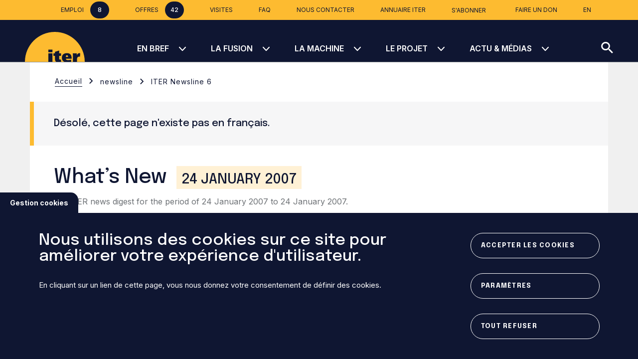

--- FILE ---
content_type: text/html; charset=UTF-8
request_url: https://www.iter.org/fr/newsline/6
body_size: 130650
content:
<!DOCTYPE html>
<html lang="fr" dir="ltr" prefix="content: http://purl.org/rss/1.0/modules/content/  dc: http://purl.org/dc/terms/  foaf: http://xmlns.com/foaf/0.1/  og: http://ogp.me/ns#  rdfs: http://www.w3.org/2000/01/rdf-schema#  schema: http://schema.org/  sioc: http://rdfs.org/sioc/ns#  sioct: http://rdfs.org/sioc/types#  skos: http://www.w3.org/2004/02/skos/core#  xsd: http://www.w3.org/2001/XMLSchema# ">

  <head>
    <meta charset="utf-8" />
<noscript><style>form.antibot * :not(.antibot-message) { display: none !important; }</style>
</noscript><meta property="og:site_name" content="ITER - the way to new energy" />
<meta property="og:type" content="Newsline" />
<meta property="og:title" content="ITER Newsline #6" />
<meta property="article:author" content="admin" />
<meta property="article:publisher" content="admin" />
<meta property="article:published_time" content="1970-01-01" />
<meta property="article:modified_time" content="1970-01-01" />
<meta name="twitter:card" content="summary_large_image" />
<meta name="twitter:title" content="ITER Newsline #6" />
<meta name="Generator" content="Drupal 10 (https://www.drupal.org)" />
<meta name="MobileOptimized" content="width" />
<meta name="HandheldFriendly" content="true" />
<meta name="viewport" content="width=device-width, initial-scale=1.0" />
<link rel="icon" href="/core/misc/favicon.ico" type="image/vnd.microsoft.icon" />
<link rel="alternate" hreflang="en" href="https://www.iter.org/newsline/6" />
<link rel="canonical" href="https://www.iter.org/newsline/6" />
<link rel="shortlink" href="https://www.iter.org/node/23653" />

    <title>ITER Newsline #6</title>
    <meta name="google-site-verification" content="KA_AkPvkYukgi_dkyuhzlX7_XKlB7oqpMxQDgHcm1k8" />
    <link rel="stylesheet" media="all" href="/modules/contrib/ajax_loader/css/throbber-general.css?t9bllr" />
<link rel="stylesheet" media="all" href="/core/misc/components/progress.module.css?t9bllr" />
<link rel="stylesheet" media="all" href="/core/misc/components/ajax-progress.module.css?t9bllr" />
<link rel="stylesheet" media="all" href="/modules/contrib/antibot/css/antibot.css?t9bllr" />
<link rel="stylesheet" media="all" href="/core/modules/views/css/views.module.css?t9bllr" />
<link rel="stylesheet" media="all" href="/modules/contrib/eu_cookie_compliance/css/eu_cookie_compliance.bare.css?t9bllr" />
<link rel="stylesheet" media="all" href="/modules/contrib/ajax_loader/css/swing.css?t9bllr" />
<link rel="stylesheet" media="all" href="/modules/contrib/extlink/extlink.css?t9bllr" />
<link rel="stylesheet" media="all" href="/modules/contrib/paragraphs/css/paragraphs.unpublished.css?t9bllr" />
<link rel="stylesheet" media="all" href="/themes/custom/intuitiv/../../../core/modules/system/css/components/hidden.module.css?t9bllr" />
<link rel="stylesheet" media="all" href="/themes/custom/intuitiv/assets/css/intuitiv.style.css?t9bllr" />

    <!-- Google tag (gtag.js) -->
    <script async src="https://www.googletagmanager.com/gtag/js?id=G-P5ZBNHL76X"></script>
    <script>
      window.dataLayer = window.dataLayer || [];
      function gtag(){dataLayer.push(arguments);}
      gtag('js', new Date()); gtag('config', 'G-P5ZBNHL76X');
    </script>
    
  </head>
  <body  class=" node-23653 node-type--newsline path--node page--newsline">
		    
<ul  class="tabulation">
	<li  class="tabulation__item">
		<button  class="tabulation__btn visually-hidden focusable" id="tabulation-nav">
			Skip to main navigation
		</button>
	</li>
	<li  class="tabulation__item">
		<button  class="tabulation__btn visually-hidden focusable" id="tabulation-content">
			Aller au contenu principal
		</button>
	</li>
	<li  class="tabulation__item">
		<button  class="tabulation__btn visually-hidden focusable" id="tabulation-search">
			Skip to search
		</button>
	</li>
</ul>
    
    
    
<header  class="header" data-header-scroll>

	<div  class="header__toolbar">
		
<div  class="header-toolbar">
		<ul  class="header-toolbar__links">
		
		
					<li  class="header-toolbar__link">
					
<a
	 class="link" href="/fr/public/jobs" data-popup-target="" target="" 
>
	<span>Emploi</span>
				<span  class="link__info jobs-count">
			0
		</span>
		
</a>
			</li>
							<li  class="header-toolbar__link">
					
<a
	 class="link" href="/fr/industry/procurement/supplier-registration" data-popup-target="" target="" 
>
	<span>Offres</span>
				<span  class="link__info tenders-count">
			0
		</span>
		
</a>
			</li>
							<li  class="header-toolbar__link">
					
<a
	 id="block-headerblock" class="link" href="/fr/en-bref/visiter-iter" data-popup-target="" target="" 
>
	<span>Visites</span>
			
</a>
			</li>
					<li  class="header-toolbar__link">
					
<a
	 class="link" href="/fr/node/12007" data-popup-target="" target="" 
>
	<span>FAQ</span>
			
</a>
			</li>
					<li  class="header-toolbar__link">
					
<a
	 class="link" href="/fr/nous-contacter" data-popup-target="" target="" 
>
	<span>Nous contacter</span>
			
</a>
			</li>
					<li  class="header-toolbar__link">
					
<a
	 class="link" href="/fr/iter-directory" data-popup-target="" target="" 
>
	<span>Annuaire ITER</span>
			
</a>
			</li>
							<li  class="header-toolbar__link">
					
            <div class="field field--name-field-paragraph-reference field--type-entity-reference-revisions field--label-hidden field__item">
<div  class="headline-newsline headline-newsline--popup headline-newsline--popup-link">
	<div  class="headline-newsline__container container">
    <div  class="headline-newsline__grid row">
									<div  class="headline-newsline__cell headline-newsline__cell--body col-12 col-lg">
				<div  class="headline-newsline__head">
															<div  class="headline-newsline__pre">
																													</div>
															<div  class="headline-newsline__bottom">
																													</div>
				</div>
																																					<div  class="headline-newsline__items">
													<div  class="headline-newsline__item">
								
<a
	 id="p-59578" class="link link--popup" href="#" data-popup-target="mautic-form-subscribe" target="" 
>
	<span>S'abonner</span>
			
</a>
							</div>
											</div>
																									<div  class="headline-newsline__popup" data-popup data-popup-id="mautic-form-subscribe">
						
<div class="popup-overlay"></div>

<div  class="popup-form popup-form--subscription" data-popup data-popup-id="">

		<h2  class="popup-form__title">
		Inscrivez-vous
	</h2>
						<div  class="popup-form__text" id="">
			<p>Votre adresse email ne sera utilisée que dans le cadre de campagnes d'information ITER Organization auxquelles vous êtes abonné.&nbsp;<strong>ITER Organization ne communiquera jamais votre adresse email et autres informations personnelles à quiconque ou dans le cadre d'informations commerciales.</strong><br><br>Si vous changez d'avis, il vous est possible de vous désinscrire en&nbsp;<strong>cliquant sur le lien 'unsubscribe' visible dans vos emails provenant d'ITER Organization</strong>.<br><br>Pour plus d'information, veuillez consulter notre&nbsp;<a href="/fr/node/20502" target="_blank" rel="noopener" data-entity-type="node" data-entity-uuid="3f34b8e7-5cb2-45e9-9323-f314ea85909e" data-entity-substitution="canonical">Politique de confidentialité</a>.</p><p>Choisissez ce que vous souhaitez recevoir :</p>
		</div>
	
				<div id="subscription-form-wrapper"><form class="custom-subscription-form needs-validation antibot container" data-drupal-selector="custom-subscription-form" data-action="/fr/newsline/6" action="/antibot" method="post" id="custom-subscription-form" accept-charset="UTF-8">
  <noscript>
  <div class="antibot-no-js antibot-message antibot-message-warning">You must have JavaScript enabled to use this form.</div>
</noscript>

<div  class="inputbox js-form-item form-item js-form-type-checkbox form-item-segment-0 js-form-item-segment-0">
						<label  class="inputbox__label option"  for="edit-segment-0">
			<p><strong>ITER Newsline</strong><br>Restez connecté avec ITER grâce à notre fil d'actualité principal, publié chaque semaine. Ce courriel est disponible en&nbsp;ANGLAIS uniquement.</p>
		</label>
			

	<input  data-drupal-selector="edit-segment-0" type="checkbox" id="edit-segment-0" name="segment_0" value="1" class="input form-checkbox form-check-input" />

		</div>

<div  class="inputbox js-form-item form-item js-form-type-checkbox form-item-segment-1 js-form-item-segment-1">
						<label  class="inputbox__label option"  for="edit-segment-1">
			<p><strong>ITER Magazine - Français</strong><br>Découvrez ITER au travers de la publication semestrielle de notre magazine en ligne, adaptée à une large audience.</p>
		</label>
			

	<input  data-drupal-selector="edit-segment-1" type="checkbox" id="edit-segment-1" name="segment_1" value="1" class="input form-checkbox form-check-input" />

		</div>

<div  class="inputbox js-form-item form-item js-form-type-checkbox form-item-segment-2 js-form-item-segment-2">
						<label  class="inputbox__label option"  for="edit-segment-2">
			<p><strong>Journée Portes Ouvertes ITER - Alertes</strong><br>Soyez informé en priorité lors d'une nouvelle journée Portes Ouvertes du site ITER, pour faciliter votre enregistrement</p>
		</label>
			

	<input  data-drupal-selector="edit-segment-2" type="checkbox" id="edit-segment-2" name="segment_2" value="1" class="input form-checkbox form-check-input" />

		</div>
<div class="error" id="segments-errors"></div>
<div  class="inputbox js-form-item form-item js-form-type-email form-item-email js-form-item-email">
						<label  class="inputbox__label js-form-required form-required"  for="edit-email">
			Merci de renseigner votre adresse de messagerie électronique :
		</label>
			  

	<input  data-drupal-selector="edit-email" type="email" id="edit-email" name="email" value="" size="60" maxlength="254" required="required" aria-required="true" class="input form-email required form-control" />


		</div>
<div class="error" id="email-errors"></div>  

	<input  autocomplete="off" data-drupal-selector="form-obj4n-hcx4jefpciwi5o6psosy0di7qtxtfi3k0xeey" type="hidden" name="form_build_id" value="form-Obj4n_HCX4JEfpCIWi5o6psoSY0di7qtxTfI3k0xeEY" class="input form-control" />

  

	<input  data-drupal-selector="edit-custom-subscription-form" type="hidden" name="form_id" value="custom_subscription_form" class="input form-control" />

  

	<input  data-drupal-selector="edit-antibot-key" type="hidden" name="antibot_key" value="" class="input form-control" />

<div data-drupal-selector="edit-actions" class="form-actions js-form-wrapper form-wrapper" id="edit-actions--10">
  
	<button  data-drupal-selector="edit-submit" type="submit" id="edit-submit" name="op" value="Valider" class="button btn btn btn-primary js-form-submit form-submit"  type="submit"
	
	data-popup-target=""
	>
									<span  class="button__label">
				Valider
			</span>
			</button>

</div>

</form>
</div>
	
			
		<button  class="popup-form__close" type="button">
		
<i  class="icon icon-cancel" aria-hidden="true"></i>	</button>

</div>

					</div>
							</div>
		</div>
	</div>
</div>
</div>
      
			</li>
							<li  class="header-toolbar__link">
					
<a
	 class="link" href="/fr/pour-public/faire-don" data-popup-target="" target="" 
>
	<span>Faire un don</span>
			
</a>
			</li>
			</ul>

		
	<div class="header-toolbar__language">
	<a href="/newsline/6">
	  		EN
	  	</a>
  </div>
  

</div>

	</div>
			<div  class="header__trigger">
		
<button  class="hamburger hamburger--elastic"  data-menu-trigger=" ">
	<div  class="hamburger__box">
		<div  class="hamburger__inner"></div>
	</div>
</button>
	</div>
		<a  class="header__logo" href="/fr" target="">
		    

<img  loading="lazy" data-media-type="svg" data-media-view-mode="default" src="/sites/default/files/media/2023-09/logo.svg" alt="iter logo" typeof="foaf:Image" class="image lazyload img-fluid" 
		data-src=""
								alt=""
>



	</a>
	<div  class="header__menu" data-menu>
		<div  class="header__nav">
			

<nav  class="header-nav">
		<ul  class="header-nav__list" data-nav-list>
				<li  class="header-nav__item header-nav__item--grey-line-bellow" data-nav-item>
			<a href="/search"  class="header-nav__link header-nav__link--search" title="search" data-drupal-link-system-path="node/5">
			  			  
<i  class="icon icon-loop" aria-hidden="true"></i>			  <span class="link-text">Rechercher</span>
			</a>
		  </li>
							<li  class="header-nav__item" data-nav-item>
								<a href="/fr/en-quelques-mots" title="Les objectifs du programme, son histoire, son organisation..." class="header-nav__link" data-drupal-link-system-path="node/18375">En bref</a>
																		
<i  class="icon icon-chevron-bottom" aria-hidden="true"></i>										<div  class="header-nav__sub" data-nav-sub>
						<div  class="header-nav__info container">
							<div  class="header-nav__info-title">
																		
<i  class="icon icon--nav-back icon-chevron-left" aria-hidden="true"></i>																		En bref
							</div>
																						<div  class="header-nav__info-text">Les objectifs du programme, son histoire, son organisation...</div>
													</div>
						<ul  class="header-nav__sub-list container">
																																<li  class="header-nav__sub-item">
										<a href="/fr/en-quelques-mots" class="header-nav__sub-link" data-drupal-link-system-path="node/18375">ITER, c&#039;est quoi?</a>
									</li>
																																								<li  class="header-nav__sub-item">
										<a href="/fr/en-bref/iter-organization" class="header-nav__sub-link" data-drupal-link-system-path="node/18341">ITER Organization</a>
									</li>
																																								<li  class="header-nav__sub-item">
										<a href="/fr/en-bref/pays-membres" class="header-nav__sub-link" data-drupal-link-system-path="node/2270">Pays membres</a>
									</li>
																																								<li  class="header-nav__sub-item">
										<a href="/fr/en-bref/gouvernance" class="header-nav__sub-link" data-drupal-link-system-path="node/18342">Gouvernance</a>
									</li>
																																								<li  class="header-nav__sub-item">
										<a href="/fr/en-bref/iter-en-france" class="header-nav__sub-link" data-drupal-link-system-path="node/18343">ITER en France</a>
									</li>
																																								<li  class="header-nav__sub-item">
										<a href="/fr/en-bref/historique" class="header-nav__sub-link" data-drupal-link-system-path="node/18374">Historique</a>
									</li>
																																								<li  class="header-nav__sub-item">
										<a href="/fr/node/12007" class="header-nav__sub-link" data-drupal-link-system-path="node/12007">Foire aux questions</a>
									</li>
																																								<li  class="header-nav__sub-item">
										<a href="/fr/en-bref/documents-juridiques/statut-lorganization" class="header-nav__sub-link" data-drupal-link-system-path="node/18344">Documents juridiques</a>
									</li>
																																								<li  class="header-nav__sub-item">
										<a href="/fr/en-bref/visiter-iter" class="header-nav__sub-link" data-drupal-link-system-path="node/2275">Visites</a>
									</li>
																					</ul>
					</div>
							</li>
					<li  class="header-nav__item" data-nav-item>
								<a href="/fr/fusion/quest-ce-que-fusion" class="header-nav__link" title="Recréer une étoile sur Terre ? Venez à la découverte de la science d&#039;ITER." data-drupal-link-system-path="node/2277">La fusion</a>
																		
<i  class="icon icon-chevron-bottom" aria-hidden="true"></i>										<div  class="header-nav__sub" data-nav-sub>
						<div  class="header-nav__info container">
							<div  class="header-nav__info-title">
																		
<i  class="icon icon--nav-back icon-chevron-left" aria-hidden="true"></i>																		La fusion
							</div>
																						<div  class="header-nav__info-text">Recréer une étoile sur Terre ? Venez à la découverte de la science d&#039;ITER.</div>
													</div>
						<ul  class="header-nav__sub-list container">
																																<li  class="header-nav__sub-item">
										<a href="/fr/fusion/quest-ce-que-fusion" class="header-nav__sub-link" data-drupal-link-system-path="node/2277">Qu&#039;est-ce que la fusion?</a>
									</li>
																																								<li  class="header-nav__sub-item">
										<a href="/fr/fusion/realiser-fusion-en-laboratoire" class="header-nav__sub-link" data-drupal-link-system-path="node/18373">Réaliser la fusion en laboratoire</a>
									</li>
																																								<li  class="header-nav__sub-item">
										<a href="/fr/fusion/avantages-fusion" class="header-nav__sub-link" data-drupal-link-system-path="node/18367">Avantages de la fusion</a>
									</li>
																																								<li  class="header-nav__sub-item">
										<a href="/fr/fusion/60-ans-progres" class="header-nav__sub-link" data-drupal-link-system-path="node/18368">60 ans de progrès</a>
									</li>
																																								<li  class="header-nav__sub-item">
										<a href="/fr/fusion/objectifs-diter" class="header-nav__sub-link" data-drupal-link-system-path="node/18372">Les objectifs d&#039;ITER</a>
									</li>
																																								<li  class="header-nav__sub-item">
										<a href="/fr/fusion/tokamaks-au-coeur-recherche" class="header-nav__sub-link" data-drupal-link-system-path="node/18371">Les tokamaks au cœur de la recherche</a>
									</li>
																																								<li  class="header-nav__sub-item">
										<a href="/fr/fusion/apres-iter" class="header-nav__sub-link" data-drupal-link-system-path="node/18369">Après ITER</a>
									</li>
																																								<li  class="header-nav__sub-item">
										<a href="/fr/fusion-glossary" class="header-nav__sub-link" data-drupal-link-system-path="node/2284">Le glossaire (A-Z)</a>
									</li>
																					</ul>
					</div>
							</li>
					<li  class="header-nav__item" data-nav-item>
								<a href="/fr/machine-iter" title="Un million d&#039;éléments, dix millions de pièces — à la rencontre du tokamak ITER." class="header-nav__link" data-drupal-link-system-path="node/26866">La Machine</a>
																		
<i  class="icon icon-chevron-bottom" aria-hidden="true"></i>										<div  class="header-nav__sub" data-nav-sub>
						<div  class="header-nav__info container">
							<div  class="header-nav__info-title">
																		
<i  class="icon icon--nav-back icon-chevron-left" aria-hidden="true"></i>																		La Machine
							</div>
																						<div  class="header-nav__info-text">Un million d&#039;éléments, dix millions de pièces — à la rencontre du tokamak ITER.</div>
													</div>
						<ul  class="header-nav__sub-list container">
																																<li  class="header-nav__sub-item">
										<a href="/fr/machine/quest-ce-quun-tokamak" class="header-nav__sub-link" data-drupal-link-system-path="node/2303">Qu&#039;est-ce qu&#039;un tokamak?</a>
									</li>
																																								<li  class="header-nav__sub-item">
										<a href="/fr/machine-iter" class="header-nav__sub-link" data-drupal-link-system-path="node/26866">Le tokamak ITER </a>
									</li>
																																								<li  class="header-nav__sub-item">
										<a href="/fr/machine/systemes-annexes" class="header-nav__sub-link" data-drupal-link-system-path="node/2600">Systèmes annexes</a>
									</li>
																																								<li  class="header-nav__sub-item">
										<a href="/fr/machine/fabrication" class="header-nav__sub-link" data-drupal-link-system-path="node/18401">Fabrication</a>
									</li>
																																								<li  class="header-nav__sub-item">
										<a href="/fr/machine/transport-elements" class="header-nav__sub-link" data-drupal-link-system-path="node/18499">Transport des éléments</a>
									</li>
																																								<li  class="header-nav__sub-item">
										<a href="/fr/machine/iter-surete" class="header-nav__sub-link" data-drupal-link-system-path="node/18402">ITER et la sûreté</a>
									</li>
																					</ul>
					</div>
							</li>
					<li  class="header-nav__item" data-nav-item>
								<a href="/fr/construire-iter" title="Le plus grand tokamak du monde est en cours de construction à Saint-Paul-lez-Durance (Bouches-du-Rhône)." class="header-nav__link" data-drupal-link-system-path="node/18407">Le Projet</a>
																		
<i  class="icon icon-chevron-bottom" aria-hidden="true"></i>										<div  class="header-nav__sub" data-nav-sub>
						<div  class="header-nav__info container">
							<div  class="header-nav__info-title">
																		
<i  class="icon icon--nav-back icon-chevron-left" aria-hidden="true"></i>																		Le Projet
							</div>
																						<div  class="header-nav__info-text">Le plus grand tokamak du monde est en cours de construction à Saint-Paul-lez-Durance (Bouches-du-Rhône).</div>
													</div>
						<ul  class="header-nav__sub-list container">
																																																							<li  class="header-nav__sub-item">
										<a href="/fr/construire-iter" class="header-nav__sub-link" data-drupal-link-system-path="node/18407">Construire ITER</a>
									</li>
																																								<li  class="header-nav__sub-item">
										<a href="/fr/projet/projets-en-cours/complexe-tokamak" class="header-nav__sub-link" data-drupal-link-system-path="node/18477">Projets en cours</a>
									</li>
																																								<li  class="header-nav__sub-item">
										<a href="/fr/projet/projets-realises/batiment-controle" class="header-nav__sub-link" data-drupal-link-system-path="node/18480">Projets réalisés</a>
									</li>
																																								<li  class="header-nav__sub-item">
										<a href="/fr/projet/centre-dessais-nbtf" class="header-nav__sub-link" data-drupal-link-system-path="node/18498">Centre d&#039;essais NBTF</a>
									</li>
																																																															<li  class="header-nav__sub-item">
										<a href="/fr/projet/lassemblage-en-deux-mots" class="header-nav__sub-link" data-drupal-link-system-path="node/20510">L&#039;assemblage - en deux mots</a>
									</li>
																																								<li  class="header-nav__sub-item">
										<a href="/fr/projet/lassemblage-machine" class="header-nav__sub-link" data-drupal-link-system-path="node/2276">L&#039;assemblage de la machine</a>
									</li>
																																								<li  class="header-nav__sub-item">
										<a href="/fr/projet/lassemblage-systemes" class="header-nav__sub-link" data-drupal-link-system-path="node/20509">L&#039;assemblage des systèmes</a>
									</li>
																																								<li  class="header-nav__sub-item">
										<a href="/fr/projet/mise-en-service-progressive" class="header-nav__sub-link" data-drupal-link-system-path="node/20504">Mise en service progressive</a>
									</li>
																																								<li  class="header-nav__sub-item">
										<a href="/fr/projet/outils-sur-mesure" class="header-nav__sub-link" data-drupal-link-system-path="node/20508">Des outils sur mesure</a>
									</li>
																																								<li  class="header-nav__sub-item">
										<a href="/fr/projet/metrologie-optique" class="header-nav__sub-link" data-drupal-link-system-path="node/20507">Métrologie optique</a>
									</li>
																																																															<li  class="header-nav__sub-item">
										<a href="/fr/projet/grandes-dates-diter" class="header-nav__sub-link" data-drupal-link-system-path="node/18305">Les grandes dates</a>
									</li>
																					</ul>
					</div>
							</li>
					<li  class="header-nav__item" data-nav-item>
								<a href="/fr/french-news-hub" class="header-nav__link">Actu &amp; Médias</a>
																		
<i  class="icon icon-chevron-bottom" aria-hidden="true"></i>										<div  class="header-nav__sub" data-nav-sub>
						<div  class="header-nav__info container">
							<div  class="header-nav__info-title">
																		
<i  class="icon icon--nav-back icon-chevron-left" aria-hidden="true"></i>																		Actu &amp; Médias
							</div>
																						<div  class="header-nav__info-text">Les dernières photos, vidéos et publications d&#039;ITER Organization.</div>
													</div>
						<ul  class="header-nav__sub-list container">
																																																							<li  class="header-nav__sub-item">
										<a href="/fr/french-news-hub" class="header-nav__sub-link" data-drupal-link-system-path="node/26874">Actualités</a>
									</li>
																																								<li  class="header-nav__sub-item">
										<a href="/fr/whatsnew" class="header-nav__sub-link" data-drupal-link-system-path="whatsnew">Newsline</a>
									</li>
																																								<li  class="header-nav__sub-item">
										<a href="/fr/actualites-iter" class="header-nav__sub-link" data-drupal-link-system-path="node/20687">ACTUS archives</a>
									</li>
																																								<li  class="header-nav__sub-item">
										<a href="/fr/iter-events" class="header-nav__sub-link" data-drupal-link-system-path="node/10211">Événements</a>
									</li>
																																								<li  class="header-nav__sub-item">
										<a href="/fr/press-releases" class="header-nav__sub-link" data-drupal-link-system-path="node/30516">Communiqués</a>
									</li>
																																								<li  class="header-nav__sub-item">
										<a href="/fr/mag" class="header-nav__sub-link" data-drupal-link-system-path="node/12012">Le Magazine ITER</a>
									</li>
																																								<li  class="header-nav__sub-item">
										<a href="/news-media/iter-podcast" class="header-nav__sub-link" hreflang="en">Podcast ITER</a>
									</li>
																																																															<li  class="header-nav__sub-item">
										<a href="/fr/iter-image-galleries" class="header-nav__sub-link" data-drupal-link-system-path="node/12009">Photos</a>
									</li>
																																								<li  class="header-nav__sub-item">
										<a href="/fr/videos" class="header-nav__sub-link" data-drupal-link-system-path="node/12003">Vidéos</a>
									</li>
																																								<li  class="header-nav__sub-item">
										<a href="https://static.iter.org/com/360" class="header-nav__sub-link">Visite virtuelle 3D</a>
									</li>
																																								<li  class="header-nav__sub-item">
										<a href="/fr/mediatheque-iter" class="header-nav__sub-link" data-drupal-link-system-path="node/11463">Médiathèque ITER</a>
									</li>
																					</ul>
					</div>
							</li>
			</ul>
</nav>


										
<nav  class="header-nav-secondary">
		<ul  class="header-nav-secondary__list" data-nav-list>
							<li  class="header-nav-secondary__item" data-nav-item>
								<span class="header-nav-secondary__link">Pour le Public</span>
																		
<i  class="icon icon-chevron-right" aria-hidden="true"></i>										<div  class="header-nav-secondary__sub" data-nav-sub>
						<div  class="header-nav-secondary__info container">
							<div  class="header-nav-secondary__info-title">
																
<i  class="icon icon--nav-back icon-chevron-left" aria-hidden="true"></i>																Pour le Public
							</div>
														<div  class="header-nav-secondary__info-text"></div>
						</div>
						<ul  class="header-nav-secondary__sub-list container">
																								<li  class="header-nav-secondary__sub-item">
										<a href="/fr/public/jobs" class="header-nav-secondary__sub-link" data-drupal-link-system-path="node/2266">Emplois</a>
									</li>
																																<li  class="header-nav-secondary__sub-item">
										<a href="/fr/en-quelques-mots" class="header-nav-secondary__sub-link" data-drupal-link-system-path="node/18375">ITER, c&#039;est quoi ?</a>
									</li>
																																<li  class="header-nav-secondary__sub-item">
										<a href="/fr/node/12007" class="header-nav-secondary__sub-link" data-drupal-link-system-path="node/12007">Foire aux questions</a>
									</li>
																																<li  class="header-nav-secondary__sub-item">
										<a href="/fr/iter-image-galleries" class="header-nav-secondary__sub-link" data-drupal-link-system-path="node/12009">Photos</a>
									</li>
																																<li  class="header-nav-secondary__sub-item">
										<a href="/fr/pour-public/faire-don" class="header-nav-secondary__sub-link" data-drupal-link-system-path="node/26852">Faire un don</a>
									</li>
																																<li  class="header-nav-secondary__sub-item">
										<a href="https://shop-iter.org" target="_blank" class="header-nav-secondary__sub-link" title="Découvrez la boutique en ligne ITER!">ITER Boutique</a>
									</li>
																																<li  class="header-nav-secondary__sub-item">
										<a href="/fr/en-bref/visiter-iter" class="header-nav-secondary__sub-link" data-drupal-link-system-path="node/2275">Visites</a>
									</li>
																																<li  class="header-nav-secondary__sub-item">
										<a href="/fr/pour-public/rejoignez-quete-lenergie-fusion" class="header-nav-secondary__sub-link" data-drupal-link-system-path="node/18308">Formation</a>
									</li>
																																<li  class="header-nav-secondary__sub-item">
										<a href="/fr/public/education/infused" class="header-nav-secondary__sub-link" data-drupal-link-system-path="node/26876">Ressources éducatives</a>
									</li>
																					</ul>
					</div>
							</li>
					<li  class="header-nav-secondary__item" data-nav-item>
								<span class="header-nav-secondary__link">Presse</span>
																		
<i  class="icon icon-chevron-right" aria-hidden="true"></i>										<div  class="header-nav-secondary__sub" data-nav-sub>
						<div  class="header-nav-secondary__info container">
							<div  class="header-nav-secondary__info-title">
																
<i  class="icon icon--nav-back icon-chevron-left" aria-hidden="true"></i>																Presse
							</div>
														<div  class="header-nav-secondary__info-text"></div>
						</div>
						<ul  class="header-nav-secondary__sub-list container">
																								<li  class="header-nav-secondary__sub-item">
										<a href="/fr/presse/bienvenue" class="header-nav-secondary__sub-link" data-drupal-link-system-path="node/18505">Bienvenue</a>
									</li>
																																<li  class="header-nav-secondary__sub-item">
										<a href="/fr/facts-figures" class="header-nav-secondary__sub-link" data-drupal-link-system-path="node/18506">ITER en chiffres</a>
									</li>
																																<li  class="header-nav-secondary__sub-item">
										<a href="/fr/projet/grandes-dates-diter" class="header-nav-secondary__sub-link" data-drupal-link-system-path="node/18305">Les grandes dates</a>
									</li>
																																<li  class="header-nav-secondary__sub-item">
										<a href="/fr/press-releases" class="header-nav-secondary__sub-link" data-drupal-link-system-path="node/30516">Communiqués de presse</a>
									</li>
																																<li  class="header-nav-secondary__sub-item">
										<a href="/fr/fusion-glossary" class="header-nav-secondary__sub-link" data-drupal-link-system-path="node/2284">Le glossaire (A-Z)</a>
									</li>
																					</ul>
					</div>
							</li>
					<li  class="header-nav-secondary__item" data-nav-item>
								<span class="header-nav-secondary__link">Chercheurs</span>
																		
<i  class="icon icon-chevron-right" aria-hidden="true"></i>										<div  class="header-nav-secondary__sub" data-nav-sub>
						<div  class="header-nav-secondary__info container">
							<div  class="header-nav-secondary__info-title">
																
<i  class="icon icon--nav-back icon-chevron-left" aria-hidden="true"></i>																Chercheurs
							</div>
														<div  class="header-nav-secondary__info-text"></div>
						</div>
						<ul  class="header-nav-secondary__sub-list container">
																								<li  class="header-nav-secondary__sub-item">
										<a href="/fr/scientists/itpea" class="header-nav-secondary__sub-link" data-drupal-link-system-path="node/18504">ITPEA</a>
									</li>
																																<li  class="header-nav-secondary__sub-item">
										<a href="/fr/chercheurs/fusion-dans-monde" class="header-nav-secondary__sub-link" data-drupal-link-system-path="node/18086">La fusion dans le monde</a>
									</li>
																																<li  class="header-nav-secondary__sub-item">
										<a href="/fr/node/9967" class="header-nav-secondary__sub-link" data-drupal-link-system-path="node/9967">Conférences</a>
									</li>
																																<li  class="header-nav-secondary__sub-item">
										<a href="/fr/scientists/scientific-publication-guidelines" class="header-nav-secondary__sub-link" data-drupal-link-system-path="node/20500">Publier</a>
									</li>
																																<li  class="header-nav-secondary__sub-item">
										<a href="/fr/public/education/iter-international-school" class="header-nav-secondary__sub-link" data-drupal-link-system-path="node/20864">ITER International School</a>
									</li>
																																<li  class="header-nav-secondary__sub-item">
										<a href="/fr/en-bref/archives-aiea" class="header-nav-secondary__sub-link" data-drupal-link-system-path="node/18366">IAEA Newsletters</a>
									</li>
																					</ul>
					</div>
							</li>
					<li  class="header-nav-secondary__item" data-nav-item>
								<span class="header-nav-secondary__link">Entreprises</span>
																		
<i  class="icon icon-chevron-right" aria-hidden="true"></i>										<div  class="header-nav-secondary__sub" data-nav-sub>
						<div  class="header-nav-secondary__info container">
							<div  class="header-nav-secondary__info-title">
																
<i  class="icon icon--nav-back icon-chevron-left" aria-hidden="true"></i>																Entreprises
							</div>
														<div  class="header-nav-secondary__info-text"></div>
						</div>
						<ul  class="header-nav-secondary__sub-list container">
																								<li  class="header-nav-secondary__sub-item">
										<a href="/fr/industry/procurement/supplier-registration" class="header-nav-secondary__sub-link" data-drupal-link-system-path="node/18376">Appels d&#039;offres</a>
									</li>
																																<li  class="header-nav-secondary__sub-item">
										<a href="/fr/industry/intellectual-property" class="header-nav-secondary__sub-link" data-drupal-link-system-path="node/18383">Propriété intellectuelle</a>
									</li>
																																<li  class="header-nav-secondary__sub-item">
										<a href="/fr/industry/foreign-workers-france" class="header-nav-secondary__sub-link" data-drupal-link-system-path="node/28407">Travailleurs étrangers</a>
									</li>
																																<li  class="header-nav-secondary__sub-item">
										<a href="/fr/business-events" class="header-nav-secondary__sub-link" data-drupal-link-system-path="node/10227">Forums d&#039;affaires</a>
									</li>
																					</ul>
					</div>
							</li>
					<li  class="header-nav-secondary__item" data-nav-item>
								<span class="header-nav-secondary__link">Intranet</span>
																		
<i  class="icon icon-chevron-right" aria-hidden="true"></i>										<div  class="header-nav-secondary__sub" data-nav-sub>
						<div  class="header-nav-secondary__info container">
							<div  class="header-nav-secondary__info-title">
																
<i  class="icon icon--nav-back icon-chevron-left" aria-hidden="true"></i>																Intranet
							</div>
														<div  class="header-nav-secondary__info-text"></div>
						</div>
						<ul  class="header-nav-secondary__sub-list container">
																								<li  class="header-nav-secondary__sub-item">
										<a href="https://confluence.iter.org/site/bizz" target="_blank" class="header-nav-secondary__sub-link">Se connecter</a>
									</li>
																					</ul>
					</div>
							</li>
			</ul>
</nav>

			
										
<nav  class="header-tenders-jobs">
		<ul  class="header-tenders-jobs__list" data-nav-list>
											<li  class="header-tenders-jobs__item" data-nav-item>
															<a  class="header-tenders-jobs__link" href="/fr/public/jobs" target="">
												<span>
							Emploi
						</span>
																			<span  class="header-tenders-jobs__info jobs-count">
								0
							</span>
											</a>
				</li>
												<li  class="header-tenders-jobs__item" data-nav-item>
															<a  class="header-tenders-jobs__link" href="/fr/industry/procurement/supplier-registration" target="">
												<span>
							Offres
						</span>
																			<span  class="header-tenders-jobs__info tenders-count">
								0
							</span>
											</a>
				</li>
																	<li  class="header-tenders-jobs__item" data-nav-item>
																		<a  class="header-tenders-jobs__link" href="/fr/en-bref/visiter-iter" target="">
														<span>
								Visites
							</span>
																				</a>
					</li>
									<li  class="header-tenders-jobs__item" data-nav-item>
																		<a  class="header-tenders-jobs__link" href="/fr/node/12007" target="">
														<span>
								FAQ
							</span>
																				</a>
					</li>
									<li  class="header-tenders-jobs__item" data-nav-item>
																		<a  class="header-tenders-jobs__link" href="/fr/nous-contacter" target="">
														<span>
								Nous contacter
							</span>
																				</a>
					</li>
									<li  class="header-tenders-jobs__item" data-nav-item>
																		<a  class="header-tenders-jobs__link" href="/fr/iter-directory" target="">
														<span>
								Annuaire ITER
							</span>
																				</a>
					</li>
																<li  class="header-tenders-jobs__item" data-nav-item>
					
<div  class="menu-popup menu-popup--popup menu-popup--popup-link">
								<div  class="menu-popup__item">
					<a class='button--popup-subscribe header-tenders-jobs__link' href='#' data-popup-target='mautic-form-subscribe-2052431217'>
                        <span>
                           S'abonner
                        </span>
                    </a>
				</div>
								<div  class="menu-popup__popup" data-popup data-popup-id="mautic-form-subscribe-2052431217">
			
<div class="popup-overlay"></div>

<div  id="p-59578" class="popup-form popup-form--subscription" data-popup data-popup-id="">

		<h2  class="popup-form__title">
		Inscrivez-vous
	</h2>
						<div  class="popup-form__text" id="subscription-form-wrapper">
			<p>Votre adresse email ne sera utilisée que dans le cadre de campagnes d'information ITER Organization auxquelles vous êtes abonné.&nbsp;<strong>ITER Organization ne communiquera jamais votre adresse email et autres informations personnelles à quiconque ou dans le cadre d'informations commerciales.</strong><br><br>Si vous changez d'avis, il vous est possible de vous désinscrire en&nbsp;<strong>cliquant sur le lien 'unsubscribe' visible dans vos emails provenant d'ITER Organization</strong>.<br><br>Pour plus d'information, veuillez consulter notre&nbsp;<a href="/fr/node/20502" target="_blank" rel="noopener" data-entity-type="node" data-entity-uuid="3f34b8e7-5cb2-45e9-9323-f314ea85909e" data-entity-substitution="canonical">Politique de confidentialité</a>.</p><p>Choisissez ce que vous souhaitez recevoir :</p>
		</div>
	
				<div id="subscription-form-wrapper"><form class="custom-subscription-form needs-validation container" data-drupal-selector="custom-subscription-form-2" action="/fr/newsline/6" method="post" id="custom-subscription-form--2" accept-charset="UTF-8">
  
<div  class="inputbox js-form-item form-item js-form-type-checkbox form-item-segment-0 js-form-item-segment-0">
						<label  class="inputbox__label option"  for="edit-segment-0--2">
			<p><strong>ITER Newsline</strong><br>Restez connecté avec ITER grâce à notre fil d'actualité principal, publié chaque semaine. Ce courriel est disponible en&nbsp;ANGLAIS uniquement.</p>
		</label>
			

	<input  data-drupal-selector="edit-segment-0" type="checkbox" id="edit-segment-0--2" name="segment_0" value="1" class="input form-checkbox form-check-input" />

		</div>

<div  class="inputbox js-form-item form-item js-form-type-checkbox form-item-segment-1 js-form-item-segment-1">
						<label  class="inputbox__label option"  for="edit-segment-1--2">
			<p><strong>ITER Magazine - Français</strong><br>Découvrez ITER au travers de la publication semestrielle de notre magazine en ligne, adaptée à une large audience.</p>
		</label>
			

	<input  data-drupal-selector="edit-segment-1" type="checkbox" id="edit-segment-1--2" name="segment_1" value="1" class="input form-checkbox form-check-input" />

		</div>

<div  class="inputbox js-form-item form-item js-form-type-checkbox form-item-segment-2 js-form-item-segment-2">
						<label  class="inputbox__label option"  for="edit-segment-2--2">
			<p><strong>Journée Portes Ouvertes ITER - Alertes</strong><br>Soyez informé en priorité lors d'une nouvelle journée Portes Ouvertes du site ITER, pour faciliter votre enregistrement</p>
		</label>
			

	<input  data-drupal-selector="edit-segment-2" type="checkbox" id="edit-segment-2--2" name="segment_2" value="1" class="input form-checkbox form-check-input" />

		</div>
<div class="error" id="segments-errors"></div>
<div  class="inputbox js-form-item form-item js-form-type-email form-item-email js-form-item-email">
						<label  class="inputbox__label js-form-required form-required"  for="edit-email--2">
			Merci de renseigner votre adresse de messagerie électronique :
		</label>
			  

	<input  data-drupal-selector="edit-email" type="email" id="edit-email--2" name="email" value="" size="60" maxlength="254" required="required" aria-required="true" class="input form-email required form-control" />


		</div>
<div class="error" id="email-errors"></div>  

	<input  autocomplete="off" data-drupal-selector="form-3kn0rk35uv3bvfc6ndxikf8lka1bodvyaraxm-xohto" type="hidden" name="form_build_id" value="form-3kN0rk35uV3bvfc6ndXIkf8LKA1BODVYarAxM_Xohto" class="input form-control" />

  

	<input  data-drupal-selector="edit-custom-subscription-form-2" type="hidden" name="form_id" value="custom_subscription_form" class="input form-control" />

<div data-drupal-selector="edit-actions" class="form-actions js-form-wrapper form-wrapper" id="edit-actions--11">
  
	<button  data-drupal-selector="edit-submit" type="submit" id="edit-submit--2" name="op" value="Valider" class="button btn btn btn-primary js-form-submit form-submit"  type="submit"
	
	data-popup-target=""
	>
									<span  class="button__label">
				Valider
			</span>
			</button>

</div>

</form>
</div>
	
			
		<button  class="popup-form__close" type="button">
		
<i  class="icon icon-cancel" aria-hidden="true"></i>	</button>

</div>

		</div>
	</div>

				</li>
												<li  class="header-tenders-jobs__item" data-nav-item>
															<a  class="header-tenders-jobs__link" href="/fr/pour-public/faire-don" target="">
												<span>
							Faire un don
						</span>
																	</a>
				</li>
								<li  class="header-tenders-jobs__item header-tenders-jobs__item--grey-line-above" data-nav-item>
			<div  class="header-tenders-jobs__link header-tenders-jobs__link--language-block">
								<span>langue
				</span>

				<div class="flags">
					<div  class="header-tenders-jobs__language">
						<a href="/fr?untranslated=1">FR</a>
					</div>
					<div  class="header-tenders-jobs__language">
						<a href="/?untranslated=1">EN</a>
					</div>
				</div>
				


			</div></li>

	</ul>
</nav>

			
						
		</div>
	</div>
		<div  class="header__search">
		 
<div  class="header-search">
		<a href="/fr/search"  class="header-search__trigger" type="button" data-header-search role="button">
		
<i  class="icon icon-loop" aria-hidden="true"></i>	</a>
</div>

	</div>

</header>




  

    <div class="messages__content">
  <div class="container">
    <div data-drupal-messages-fallback class="hidden"></div>
  </div>
</div>

  <div class="block block--breadcrumbs">

  
    

            

	
	
	<style> body {background: #f0f0f0 !important;} </style>
	




<nav  class="breadcrumb" aria-label="breadcrumb">
	<div  class="breadcrumb__container breadcrumb__container--landing-newsline-video row grid-gutter-30">
		<ol  class="breadcrumb__list">
												<li  class="breadcrumb__item">
													<a  class="breadcrumb__link" href="/fr">
								Accueil
							</a>
											</li>
																<li  class="breadcrumb__item">
												 <span  class="breadcrumb__current">
                                newsline
                            </span>
											</li>
																<li  class="breadcrumb__item">
												 <span  class="breadcrumb__current">
                                ITER Newsline 6
                            </span>
											</li>
									</ol>
	</div>
</nav>

      
  </div>

<div  id="block-languagemessage" class="card card--block">	
	<div  class="card__container container">
				<div  class="card__body">
																					<div  class="card__text">
				<p>Désolé, cette page n'existe pas en français.</p>

			</div>
					</div>
							
	</div>
</div>

  <div class="block block--intuitiv-content block--system-main">

  
    

            
<div  lang="en" about="/newsline/6" class="page-newsline-landing page-newsline-dynamic node n-newsline n-newsline--full n-newsline--newslineblock-landing-newsline">

	
		<div  class="page">

						
									
						<main  class="page__main" id="main_content" tabindex="-1">
						
<div  class="hub">

				<div  class="hub__header">
							</div>
	
	<div  class="hub__grid row grid-gutter-30">
							<div  class="hub__content col-12 col-lg">
				                                                                            			
<div  class="headline-newsline">
	<div  class="headline-newsline__container container">
    <div  class="headline-newsline__grid row">
									<div  class="headline-newsline__cell headline-newsline__cell--body col-12 col-lg">
				<div  class="headline-newsline__head">
															<div  class="headline-newsline__pre">
																			<h1  class="headline-newsline__title">
								What’s New
							</h1>
																									<h3  class="headline-newsline__last_Date">
								24 January 2007
							</h3>
											</div>
																<div  class="headline-newsline__period">
																						
<i  class="headline-newsline__icon icon-calendar icon" aria-hidden="true"></i>																													ITER news digest for the period of 24 January 2007 to 24 January 2007.
													</div>
										<div  class="headline-newsline__bottom">
																													</div>
				</div>
																																													<div  class="headline-newsline__slider">
						
<div  class="list-buttons">	
	<div  class="list-buttons__container container">
				<div  class="list-buttons__prev">
			
	<a  class="button btn"  href="/fr/newsline/5"
	
	data-popup-target=""
	>
					
<i  class="button__icon icon-chevron-bold-left icon" aria-hidden="true"></i>					</a>

		</div>
				<div  class="list-buttons__items">
									<div  class="list-buttons__item">
						
	<a  class="button button--b-secondary button--popup-subscribe btn"  href="#"
	
	data-popup-target="mautic-form-subscribe"
	>
									<span  class="button__label">
				Subscribe
			</span>
			</a>

					</div>
									<div  class="list-buttons__item">
						
	<a  class="button button--b-secondary btn"  href="/print/whatsnew/6" target="_blank"
	
	data-popup-target=""
	>
					
<i  class="button__icon icon-print icon" aria-hidden="true"></i>									<span  class="button__label">
				Print
			</span>
			</a>

					</div>
									<div  class="list-buttons__item">
						
	<a  class="button button--b-secondary btn"  href="/newsline/23653/2007-01-24T12:00:00Z/2007-01-24T12:00:00Z/rss-newsline.xml" target="_blank"
	
	data-popup-target=""
	>
					
<i  class="button__icon icon-wifi icon" aria-hidden="true"></i>									<span  class="button__label">
				RSS Feed
			</span>
			</a>

					</div>
						</div>
				<div  class="list-buttons__next">
			
	<a  class="button btn"  href="/fr/newsline/7"
	
	data-popup-target=""
	>
					
<i  class="button__icon icon-chevron-bold-right icon" aria-hidden="true"></i>					</a>

		</div>
	</div>
</div>

					</div>
															</div>
		</div>
	</div>
</div>

            
            
<div  class="thumb-grid thumb-grid--image">
	<div  class="thumb-grid__container container">
													<div  class="thumb-grid__tags">
									<div  class="thumb-grid__item">
						
<a  class="tag tag--pink" href="#Featured-24969">
	Featured (11)
</a>
					</div>
									<div  class="thumb-grid__item">
						
					</div>
							</div>
									
<div  class="grid row-gutter-30 row" >
  																					
<div  class="grid-cell col-12 col-md-6 col-lg-6 col-xl-4">
  										
<a  class="thumbnail-image" href="/fr/node/20687/new-year"  id="Featured-24969">
	
							<div  class="thumbnail-image__image">
				
<div  lang="en" about="/node/20687/new-year" class="imagebox imagebox--16x9 imagebox--newsline node node--promoted n-news n-news--wide">
    <div  class="imagebox__image img-cover">
        


                  
                       
<img
  src="/sites/default/files/styles/responsive_300w/public/media/2025-03/ikedasigi_frame.png.webp?itok=VXHxsLhT"
  class="image img-fluid"
  data-srcset="/sites/default/files/styles/responsive_300w/public/media/2025-03/ikedasigi_frame.png.webp?itok=VXHxsLhT 300w,/sites/default/files/styles/responsive_500w/public/media/2025-03/ikedasigi_frame.png.webp?itok=NVi7Guw3 500w,/sites/default/files/styles/responsive_700w/public/media/2025-03/ikedasigi_frame.png.webp?itok=2ClLtcmK 700w,/sites/default/files/styles/responsive_900w/public/media/2025-03/ikedasigi_frame.png.webp?itok=MxMCFy3q 900w,/sites/default/files/styles/responsive_1100w/public/media/2025-03/ikedasigi_frame.png.webp?itok=OAfKcW5X 1100w,/sites/default/files/styles/responsive_1300w/public/media/2025-03/ikedasigi_frame.png.webp?itok=yon8tLJi 1300w,/sites/default/files/styles/responsive_1500w/public/media/2025-03/ikedasigi_frame.png.webp?itok=3v3mqSb4 1500w,/sites/default/files/styles/responsive_1700w/public/media/2025-03/ikedasigi_frame.png.webp?itok=FYpD0RG4 1700w,/sites/default/files/styles/responsive_1900w/public/media/2025-03/ikedasigi_frame.png.webp?itok=y-KXZTJw 1900w"
  data-lightboxsrc="/sites/default/files/styles/responsive_1300w/public/media/2025-03/ikedasigi_frame.png.webp?itok=yon8tLJi"
   loading="lazy" alt="" width="300" height="228" data-multiplier="4x"
  />




  </div>
    </div>

			</div>
									<div  class="thumbnail-image__tag" >
				
<span  class="tag tag--pink" href="">
	Featured 
</span>
			</div>
						<div  class="thumbnail-image__body">
										<h5  class="thumbnail-image__title">
					New Year
				</h5>
					</div>
				</a>


									</div>																												
<div  class="grid-cell col-12 col-md-6 col-lg-6 col-xl-4">
  										
<a  class="thumbnail-image thumbnail-image--no-subtitle-padding" href="/fr/node/20687/introducing-yong-hwan-kim-ddg-designate-central-engineering-plant-support"  id="Featured-24966">
	
							<div  class="thumbnail-image__image">
				
<div  lang="en" about="/node/20687/introducing-yong-hwan-kim-ddg-designate-central-engineering-plant-support" class="imagebox imagebox--4x3 node n-news n-news--issue">
    <div  class="imagebox__image img-cover">
      


                  
                       
<img
  src="/sites/default/files/styles/responsive_300w/public/media/2025-02/kim_nominee07.png.webp?itok=lmMckd65"
  class="image img-fluid"
  data-srcset="/sites/default/files/styles/responsive_300w/public/media/2025-02/kim_nominee07.png.webp?itok=lmMckd65 300w,/sites/default/files/styles/responsive_500w/public/media/2025-02/kim_nominee07.png.webp?itok=BHP_R2fP 500w,/sites/default/files/styles/responsive_700w/public/media/2025-02/kim_nominee07.png.webp?itok=avlSLWri 700w,/sites/default/files/styles/responsive_900w/public/media/2025-02/kim_nominee07.png.webp?itok=1NMBrS2S 900w,/sites/default/files/styles/responsive_1100w/public/media/2025-02/kim_nominee07.png.webp?itok=zvOVlA8C 1100w,/sites/default/files/styles/responsive_1300w/public/media/2025-02/kim_nominee07.png.webp?itok=gR-VKAT5 1300w,/sites/default/files/styles/responsive_1500w/public/media/2025-02/kim_nominee07.png.webp?itok=YF8mGc5t 1500w,/sites/default/files/styles/responsive_1700w/public/media/2025-02/kim_nominee07.png.webp?itok=RMrY4cCz 1700w,/sites/default/files/styles/responsive_1900w/public/media/2025-02/kim_nominee07.png.webp?itok=OfK18bgM 1900w"
  data-lightboxsrc="/sites/default/files/styles/responsive_1300w/public/media/2025-02/kim_nominee07.png.webp?itok=gR-VKAT5"
   loading="lazy" alt="" width="300" height="184" data-multiplier="1x"
  />




  </div>
    </div>

			</div>
									<div  class="thumbnail-image__tag" >
				
<span  class="tag tag--pink" href="">
	 
</span>
			</div>
						<div  class="thumbnail-image__body">
										<h5  class="thumbnail-image__title">
					Introducing ... Yong-Hwan Kim, DDG Designate for Central Engineering &amp; Plant Support
				</h5>
					</div>
				</a>

									</div>																												
<div  class="grid-cell col-12 col-md-6 col-lg-6 col-xl-4">
  										
<a  class="thumbnail-image thumbnail-image--no-subtitle-padding" href="/fr/node/20687/preparation-iter-site-start"  id="Featured-24959">
	
							<div  class="thumbnail-image__image">
				
<div  lang="en" about="/node/20687/preparation-iter-site-start" class="imagebox imagebox--4x3 node n-news n-news--issue">
    <div  class="imagebox__image img-cover">
      


                  
                       
<img
  src="/sites/default/files/styles/responsive_300w/public/media/2025-02/aif_2007_1.jpg.webp?itok=fk6-vRTW"
  class="image img-fluid"
  data-srcset="/sites/default/files/styles/responsive_300w/public/media/2025-02/aif_2007_1.jpg.webp?itok=fk6-vRTW 300w,/sites/default/files/styles/responsive_500w/public/media/2025-02/aif_2007_1.jpg.webp?itok=_8_MqSvO 500w,/sites/default/files/styles/responsive_700w/public/media/2025-02/aif_2007_1.jpg.webp?itok=gpd_RhfS 700w,/sites/default/files/styles/responsive_900w/public/media/2025-02/aif_2007_1.jpg.webp?itok=EfX10FuB 900w,/sites/default/files/styles/responsive_1100w/public/media/2025-02/aif_2007_1.jpg.webp?itok=3dCm5JMN 1100w,/sites/default/files/styles/responsive_1300w/public/media/2025-02/aif_2007_1.jpg.webp?itok=WxW6Pj7b 1300w,/sites/default/files/styles/responsive_1500w/public/media/2025-02/aif_2007_1.jpg.webp?itok=Qri_4tc_ 1500w,/sites/default/files/styles/responsive_1700w/public/media/2025-02/aif_2007_1.jpg.webp?itok=rZB5zJBY 1700w,/sites/default/files/styles/responsive_1900w/public/media/2025-02/aif_2007_1.jpg.webp?itok=oV9JeaJW 1900w"
  data-lightboxsrc="/sites/default/files/styles/responsive_1300w/public/media/2025-02/aif_2007_1.jpg.webp?itok=WxW6Pj7b"
   loading="lazy" alt="" width="300" height="225" data-multiplier="1x"
  />




  </div>
    </div>

			</div>
									<div  class="thumbnail-image__tag" >
				
<span  class="tag tag--pink" href="">
	 
</span>
			</div>
						<div  class="thumbnail-image__body">
										<h5  class="thumbnail-image__title">
					Preparation of ITER site to start
				</h5>
					</div>
				</a>

									</div>																												
<div  class="grid-cell col-12 col-md-6 col-lg-6 col-xl-4">
  										
<a  class="thumbnail-image thumbnail-image--no-subtitle-padding" href="/fr/node/20687/quality-assurance-meeting"  id="Featured-24960">
	
							<div  class="thumbnail-image__image">
				
<div  lang="en" about="/node/20687/quality-assurance-meeting" class="imagebox imagebox--4x3 node n-news n-news--issue">
    <div  class="imagebox__image img-cover">
      


                  
                       
<img
  src="/sites/default/files/styles/responsive_300w/public/media/2025-03/qameeting_sm.jpg.webp?itok=RUjw11PK"
  class="image img-fluid"
  data-srcset="/sites/default/files/styles/responsive_300w/public/media/2025-03/qameeting_sm.jpg.webp?itok=RUjw11PK 300w,/sites/default/files/styles/responsive_500w/public/media/2025-03/qameeting_sm.jpg.webp?itok=crHCz7Hm 500w,/sites/default/files/styles/responsive_700w/public/media/2025-03/qameeting_sm.jpg.webp?itok=hlLd-lzg 700w,/sites/default/files/styles/responsive_900w/public/media/2025-03/qameeting_sm.jpg.webp?itok=npJHR6t8 900w,/sites/default/files/styles/responsive_1100w/public/media/2025-03/qameeting_sm.jpg.webp?itok=LD8R9iP_ 1100w,/sites/default/files/styles/responsive_1300w/public/media/2025-03/qameeting_sm.jpg.webp?itok=C-HlENLu 1300w,/sites/default/files/styles/responsive_1500w/public/media/2025-03/qameeting_sm.jpg.webp?itok=hf-kh14m 1500w,/sites/default/files/styles/responsive_1700w/public/media/2025-03/qameeting_sm.jpg.webp?itok=uDilEby7 1700w,/sites/default/files/styles/responsive_1900w/public/media/2025-03/qameeting_sm.jpg.webp?itok=yh_f2130 1900w"
  data-lightboxsrc="/sites/default/files/styles/responsive_1300w/public/media/2025-03/qameeting_sm.jpg.webp?itok=C-HlENLu"
   loading="lazy" alt="" width="300" height="225" data-multiplier="1x"
  />




  </div>
    </div>

			</div>
									<div  class="thumbnail-image__tag" >
				
<span  class="tag tag--pink" href="">
	 
</span>
			</div>
						<div  class="thumbnail-image__body">
										<h5  class="thumbnail-image__title">
					Quality Assurance meeting 
				</h5>
					</div>
				</a>

									</div>																												
<div  class="grid-cell col-12 col-md-6 col-lg-6 col-xl-4">
  										
<a  class="thumbnail-image thumbnail-image--no-subtitle-padding" href="/fr/node/20687/iter-team-expands"  id="Featured-24961">
	
							<div  class="thumbnail-image__image">
				
<div  lang="en" about="/node/20687/iter-team-expands" class="imagebox imagebox--4x3 node n-news n-news--issue">
    <div  class="imagebox__image img-cover">
      


                  
                       
<img
  src="/sites/default/files/styles/responsive_300w/public/media/2025-03/landworklarge.jpg.webp?itok=11ftp-8a"
  class="image img-fluid"
  data-srcset="/sites/default/files/styles/responsive_300w/public/media/2025-03/landworklarge.jpg.webp?itok=11ftp-8a 300w,/sites/default/files/styles/responsive_500w/public/media/2025-03/landworklarge.jpg.webp?itok=19TAKuti 500w,/sites/default/files/styles/responsive_700w/public/media/2025-03/landworklarge.jpg.webp?itok=2AaY4I0X 700w,/sites/default/files/styles/responsive_900w/public/media/2025-03/landworklarge.jpg.webp?itok=a6UzgJ81 900w,/sites/default/files/styles/responsive_1100w/public/media/2025-03/landworklarge.jpg.webp?itok=FBQ79Q-4 1100w,/sites/default/files/styles/responsive_1300w/public/media/2025-03/landworklarge.jpg.webp?itok=0znZS2Wt 1300w,/sites/default/files/styles/responsive_1500w/public/media/2025-03/landworklarge.jpg.webp?itok=guksH8BQ 1500w,/sites/default/files/styles/responsive_1700w/public/media/2025-03/landworklarge.jpg.webp?itok=OEOORqxn 1700w,/sites/default/files/styles/responsive_1900w/public/media/2025-03/landworklarge.jpg.webp?itok=IR5QzxcK 1900w"
  data-lightboxsrc="/sites/default/files/styles/responsive_1300w/public/media/2025-03/landworklarge.jpg.webp?itok=0znZS2Wt"
   loading="lazy" alt="" width="300" height="208" data-multiplier="1x"
  />




  </div>
    </div>

			</div>
									<div  class="thumbnail-image__tag" >
				
<span  class="tag tag--pink" href="">
	 
</span>
			</div>
						<div  class="thumbnail-image__body">
										<h5  class="thumbnail-image__title">
					ITER team expands
				</h5>
					</div>
				</a>

									</div>																												
<div  class="grid-cell col-12 col-md-6 col-lg-6 col-xl-4">
  										
<a  class="thumbnail-image thumbnail-image--no-subtitle-padding" href="/fr/node/20687/cryostat-korean-fusion-experiment-kstar-installed"  id="Featured-24967">
	
							<div  class="thumbnail-image__image">
				
<div  lang="en" about="/node/20687/cryostat-korean-fusion-experiment-kstar-installed" class="imagebox imagebox--4x3 node n-news n-news--issue">
    <div  class="imagebox__image img-cover">
      


                  
                       
<img
  src="/sites/default/files/styles/responsive_300w/public/media/2025-02/kstar_early.png.webp?itok=BxSGxdXf"
  class="image img-fluid"
  data-srcset="/sites/default/files/styles/responsive_300w/public/media/2025-02/kstar_early.png.webp?itok=BxSGxdXf 300w,/sites/default/files/styles/responsive_500w/public/media/2025-02/kstar_early.png.webp?itok=ZDd_1gjx 500w,/sites/default/files/styles/responsive_700w/public/media/2025-02/kstar_early.png.webp?itok=ChMu8d5s 700w,/sites/default/files/styles/responsive_900w/public/media/2025-02/kstar_early.png.webp?itok=9_nU2hhd 900w,/sites/default/files/styles/responsive_1100w/public/media/2025-02/kstar_early.png.webp?itok=yJFiV0M7 1100w,/sites/default/files/styles/responsive_1300w/public/media/2025-02/kstar_early.png.webp?itok=7Tu73Wpr 1300w,/sites/default/files/styles/responsive_1500w/public/media/2025-02/kstar_early.png.webp?itok=wMHPbOiK 1500w,/sites/default/files/styles/responsive_1700w/public/media/2025-02/kstar_early.png.webp?itok=_AJdxkf5 1700w,/sites/default/files/styles/responsive_1900w/public/media/2025-02/kstar_early.png.webp?itok=v2QadCHL 1900w"
  data-lightboxsrc="/sites/default/files/styles/responsive_1300w/public/media/2025-02/kstar_early.png.webp?itok=7Tu73Wpr"
   loading="lazy" alt="" width="300" height="193" data-multiplier="1x"
  />




  </div>
    </div>

			</div>
									<div  class="thumbnail-image__tag" >
				
<span  class="tag tag--pink" href="">
	 
</span>
			</div>
						<div  class="thumbnail-image__body">
										<h5  class="thumbnail-image__title">
					Cryostat of Korean fusion experiment KSTAR installed
				</h5>
					</div>
				</a>

									</div>																												
<div  class="grid-cell col-12 col-md-6 col-lg-6 col-xl-4">
  										
<a  class="thumbnail-image thumbnail-image--no-subtitle-padding" href="/fr/node/20687/alejaldre-makes-top-25-el-mundo"  id="Featured-24965">
	
							<div  class="thumbnail-image__image">
				
<div  lang="en" about="/node/20687/alejaldre-makes-top-25-el-mundo" class="imagebox imagebox--4x3 node n-news n-news--issue">
    <div  class="imagebox__image img-cover">
      


                  
                       
<img
  src="/sites/default/files/styles/responsive_300w/public/media/2025-02/elmundo_logo-generica.jpg.webp?itok=0E8qj2YH"
  class="image img-fluid"
  data-srcset="/sites/default/files/styles/responsive_300w/public/media/2025-02/elmundo_logo-generica.jpg.webp?itok=0E8qj2YH 300w,/sites/default/files/styles/responsive_500w/public/media/2025-02/elmundo_logo-generica.jpg.webp?itok=r_xbPJ7M 500w,/sites/default/files/styles/responsive_700w/public/media/2025-02/elmundo_logo-generica.jpg.webp?itok=UKj7Hmdy 700w,/sites/default/files/styles/responsive_900w/public/media/2025-02/elmundo_logo-generica.jpg.webp?itok=cz_ICng9 900w,/sites/default/files/styles/responsive_1100w/public/media/2025-02/elmundo_logo-generica.jpg.webp?itok=a1TfshsU 1100w,/sites/default/files/styles/responsive_1300w/public/media/2025-02/elmundo_logo-generica.jpg.webp?itok=YN1s0qt3 1300w,/sites/default/files/styles/responsive_1500w/public/media/2025-02/elmundo_logo-generica.jpg.webp?itok=r3HSuKzJ 1500w,/sites/default/files/styles/responsive_1700w/public/media/2025-02/elmundo_logo-generica.jpg.webp?itok=duyo0PoH 1700w,/sites/default/files/styles/responsive_1900w/public/media/2025-02/elmundo_logo-generica.jpg.webp?itok=h0PuWD1d 1900w"
  data-lightboxsrc="/sites/default/files/styles/responsive_1300w/public/media/2025-02/elmundo_logo-generica.jpg.webp?itok=YN1s0qt3"
   loading="lazy" alt="" width="300" height="168" data-multiplier="1x"
  />




  </div>
    </div>

			</div>
									<div  class="thumbnail-image__tag" >
				
<span  class="tag tag--pink" href="">
	 
</span>
			</div>
						<div  class="thumbnail-image__body">
										<h5  class="thumbnail-image__title">
					Alejaldre makes &#039;top 25&#039; in El Mundo
				</h5>
					</div>
				</a>

									</div>																												
<div  class="grid-cell col-12 col-md-6 col-lg-6 col-xl-4">
  										
<a  class="thumbnail-image thumbnail-image--no-subtitle-padding" href="/fr/node/20687/jeffrey-c-hoy-appointed-us-iter-program-manager"  id="Featured-24970">
	
							<div  class="thumbnail-image__image">
				
<div  lang="en" about="/node/20687/jeffrey-c-hoy-appointed-us-iter-program-manager" class="imagebox imagebox--4x3 node n-news n-news--issue">
    <div  class="imagebox__image img-cover">
      


                  
                       
<img
  src="/sites/default/files/styles/responsive_300w/public/media/2025-02/hoy_frame.png.webp?itok=WNHOrpYB"
  class="image img-fluid"
  data-srcset="/sites/default/files/styles/responsive_300w/public/media/2025-02/hoy_frame.png.webp?itok=WNHOrpYB 300w,/sites/default/files/styles/responsive_500w/public/media/2025-02/hoy_frame.png.webp?itok=677Lw6Zm 500w,/sites/default/files/styles/responsive_700w/public/media/2025-02/hoy_frame.png.webp?itok=wMfxap8V 700w,/sites/default/files/styles/responsive_900w/public/media/2025-02/hoy_frame.png.webp?itok=VEG1xQYd 900w,/sites/default/files/styles/responsive_1100w/public/media/2025-02/hoy_frame.png.webp?itok=lHn8MyGi 1100w,/sites/default/files/styles/responsive_1300w/public/media/2025-02/hoy_frame.png.webp?itok=nparZjUQ 1300w,/sites/default/files/styles/responsive_1500w/public/media/2025-02/hoy_frame.png.webp?itok=nQ_ba_br 1500w,/sites/default/files/styles/responsive_1700w/public/media/2025-02/hoy_frame.png.webp?itok=8o-CkRpT 1700w,/sites/default/files/styles/responsive_1900w/public/media/2025-02/hoy_frame.png.webp?itok=NePLmcsZ 1900w"
  data-lightboxsrc="/sites/default/files/styles/responsive_1300w/public/media/2025-02/hoy_frame.png.webp?itok=nparZjUQ"
   loading="lazy" alt="" width="300" height="202" data-multiplier="1x"
  />




  </div>
    </div>

			</div>
									<div  class="thumbnail-image__tag" >
				
<span  class="tag tag--pink" href="">
	 
</span>
			</div>
						<div  class="thumbnail-image__body">
										<h5  class="thumbnail-image__title">
					Jeffrey C. Hoy appointed US ITER Program Manager
				</h5>
					</div>
				</a>

									</div>																												
<div  class="grid-cell col-12 col-md-6 col-lg-6 col-xl-4">
  										
<a  class="thumbnail-image thumbnail-image--no-subtitle-padding" href="/fr/node/20687/superconductor-modelling-workshop-held-aix"  id="Featured-24962">
	
							<div  class="thumbnail-image__image">
				
<div  lang="en" about="/node/20687/superconductor-modelling-workshop-held-aix" class="imagebox imagebox--4x3 node n-news n-news--issue">
    <div  class="imagebox__image img-cover">
      


                  
                       
<img
  src="/sites/default/files/styles/responsive_300w/public/media/2025-02/cable_frame.png.webp?itok=HosgDcWx"
  class="image img-fluid"
  data-srcset="/sites/default/files/styles/responsive_300w/public/media/2025-02/cable_frame.png.webp?itok=HosgDcWx 300w,/sites/default/files/styles/responsive_500w/public/media/2025-02/cable_frame.png.webp?itok=8z3AB0Tm 500w,/sites/default/files/styles/responsive_700w/public/media/2025-02/cable_frame.png.webp?itok=lAR66I8k 700w,/sites/default/files/styles/responsive_900w/public/media/2025-02/cable_frame.png.webp?itok=r-QroEbB 900w,/sites/default/files/styles/responsive_1100w/public/media/2025-02/cable_frame.png.webp?itok=fmoEoIMl 1100w,/sites/default/files/styles/responsive_1300w/public/media/2025-02/cable_frame.png.webp?itok=6Hkd50Ub 1300w,/sites/default/files/styles/responsive_1500w/public/media/2025-02/cable_frame.png.webp?itok=cp0TWKF_ 1500w,/sites/default/files/styles/responsive_1700w/public/media/2025-02/cable_frame.png.webp?itok=zy71nCZ1 1700w,/sites/default/files/styles/responsive_1900w/public/media/2025-02/cable_frame.png.webp?itok=7YxkDszo 1900w"
  data-lightboxsrc="/sites/default/files/styles/responsive_1300w/public/media/2025-02/cable_frame.png.webp?itok=6Hkd50Ub"
   loading="lazy" alt="" width="300" height="221" data-multiplier="1x"
  />




  </div>
    </div>

			</div>
									<div  class="thumbnail-image__tag" >
				
<span  class="tag tag--pink" href="">
	 
</span>
			</div>
						<div  class="thumbnail-image__body">
										<h5  class="thumbnail-image__title">
					Superconductor modelling workshop held in Aix
				</h5>
					</div>
				</a>

									</div>																												
<div  class="grid-cell col-12 col-md-6 col-lg-6 col-xl-4">
  										
<a  class="thumbnail-image thumbnail-image--no-subtitle-padding" href="/fr/node/20687/srnl-selected-partner-laboratory"  id="Featured-24971">
	
							<div  class="thumbnail-image__image">
				
<div  lang="en" about="/node/20687/srnl-selected-partner-laboratory" class="imagebox imagebox--4x3 node n-news n-news--issue">
    <div  class="imagebox__image img-cover">
      


                  
                       
<img
  src="/sites/default/files/styles/responsive_300w/public/media/2025-02/srnl.jpg.webp?itok=F-oz00hP"
  class="image img-fluid"
  data-srcset="/sites/default/files/styles/responsive_300w/public/media/2025-02/srnl.jpg.webp?itok=F-oz00hP 300w,/sites/default/files/styles/responsive_500w/public/media/2025-02/srnl.jpg.webp?itok=Uc3JgzU5 500w,/sites/default/files/styles/responsive_700w/public/media/2025-02/srnl.jpg.webp?itok=m6p6xrLZ 700w,/sites/default/files/styles/responsive_900w/public/media/2025-02/srnl.jpg.webp?itok=7tfQJ2Yz 900w,/sites/default/files/styles/responsive_1100w/public/media/2025-02/srnl.jpg.webp?itok=ezwSZOXY 1100w,/sites/default/files/styles/responsive_1300w/public/media/2025-02/srnl.jpg.webp?itok=msGlv_qj 1300w,/sites/default/files/styles/responsive_1500w/public/media/2025-02/srnl.jpg.webp?itok=dQgEWpap 1500w,/sites/default/files/styles/responsive_1700w/public/media/2025-02/srnl.jpg.webp?itok=UXvfr-OE 1700w,/sites/default/files/styles/responsive_1900w/public/media/2025-02/srnl.jpg.webp?itok=IXiipdrO 1900w"
  data-lightboxsrc="/sites/default/files/styles/responsive_1300w/public/media/2025-02/srnl.jpg.webp?itok=msGlv_qj"
   loading="lazy" alt="" width="300" height="225" data-multiplier="1x"
  />




  </div>
    </div>

			</div>
									<div  class="thumbnail-image__tag" >
				
<span  class="tag tag--pink" href="">
	 
</span>
			</div>
						<div  class="thumbnail-image__body">
										<h5  class="thumbnail-image__title">
					SRNL selected as partner laboratory
				</h5>
					</div>
				</a>

									</div>																												
<div  class="grid-cell col-12 col-md-6 col-lg-6 col-xl-4">
  										
<a  class="thumbnail-image thumbnail-image--no-subtitle-padding" href="/fr/node/20687/progress-east-tokamak"  id="Featured-24968">
	
							<div  class="thumbnail-image__image">
				
<div  lang="en" about="/node/20687/progress-east-tokamak" class="imagebox imagebox--4x3 node n-news n-news--issue">
    <div  class="imagebox__image img-cover">
      


                  
                       
<img
  src="/sites/default/files/styles/responsive_300w/public/media/2025-02/east-tokamak_sketch.png.webp?itok=WmFgZB7p"
  class="image img-fluid"
  data-srcset="/sites/default/files/styles/responsive_300w/public/media/2025-02/east-tokamak_sketch.png.webp?itok=WmFgZB7p 300w,/sites/default/files/styles/responsive_500w/public/media/2025-02/east-tokamak_sketch.png.webp?itok=rxANJihW 500w,/sites/default/files/styles/responsive_700w/public/media/2025-02/east-tokamak_sketch.png.webp?itok=ls8m8wya 700w,/sites/default/files/styles/responsive_900w/public/media/2025-02/east-tokamak_sketch.png.webp?itok=8dlg9dtw 900w,/sites/default/files/styles/responsive_1100w/public/media/2025-02/east-tokamak_sketch.png.webp?itok=fmxClYul 1100w,/sites/default/files/styles/responsive_1300w/public/media/2025-02/east-tokamak_sketch.png.webp?itok=GgRT7p8v 1300w,/sites/default/files/styles/responsive_1500w/public/media/2025-02/east-tokamak_sketch.png.webp?itok=i63GOIry 1500w,/sites/default/files/styles/responsive_1700w/public/media/2025-02/east-tokamak_sketch.png.webp?itok=VbvWhhYV 1700w,/sites/default/files/styles/responsive_1900w/public/media/2025-02/east-tokamak_sketch.png.webp?itok=uqYkUYlr 1900w"
  data-lightboxsrc="/sites/default/files/styles/responsive_1300w/public/media/2025-02/east-tokamak_sketch.png.webp?itok=GgRT7p8v"
   loading="lazy" alt="" width="300" height="273" data-multiplier="1x"
  />




  </div>
    </div>

			</div>
									<div  class="thumbnail-image__tag" >
				
<span  class="tag tag--pink" href="">
	 
</span>
			</div>
						<div  class="thumbnail-image__body">
										<h5  class="thumbnail-image__title">
					Progress on EAST tokamak
				</h5>
					</div>
				</a>

									</div>																	</div>							
				
			</div>
</div>


            
            <div class="field field--name-field-press field--type-entity-reference field--label-hidden field__item"><div class="views-element-container">
  

</div>
</div>
      

					</div>
							<aside  class="hub__aside col-12 col-lg-4">
				                                        
<div  class="thumb-grid thumb-grid--event-tiny">
	<div  class="thumb-grid__container container">
							<h2  class="thumb-grid__title">
				ITER Newsline: Past Issues
			</h2>
															
<div  class="grid row-gutter-30 row" >
  																					
<div  class="grid-cell col-6 col-md-6 col-lg-6">
  											<a  lang="en" about="/newsline/6" class="event-tag node n-newsline n-newsline--teaser n-newsline--newslineblock-landing-newsline" href="/fr/newsline/6">
	
	<div  class="event-tag__container container">
						<h4  class="event-tag__ref">
			24 Jan 2007
		</h4>
								<div  class="event-tag__label">
			Issue 6
		</div>
			</div>
</a>

									</div>																												
<div  class="grid-cell col-6 col-md-6 col-lg-6">
  											<a  lang="en" about="/newsline/5" class="event-tag node n-newsline n-newsline--teaser n-newsline--newslineblock-landing-newsline" href="/fr/newsline/5">
	
	<div  class="event-tag__container container">
						<h4  class="event-tag__ref">
			21 Dec 2006
		</h4>
								<div  class="event-tag__label">
			Issue 5
		</div>
			</div>
</a>

									</div>																												
<div  class="grid-cell col-6 col-md-6 col-lg-6">
  											<a  lang="en" about="/newsline/4" class="event-tag node n-newsline n-newsline--teaser n-newsline--newslineblock-landing-newsline" href="/fr/newsline/4">
	
	<div  class="event-tag__container container">
						<h4  class="event-tag__ref">
			13 Dec 2006
		</h4>
								<div  class="event-tag__label">
			Issue 4
		</div>
			</div>
</a>

									</div>																												
<div  class="grid-cell col-6 col-md-6 col-lg-6">
  											<a  lang="en" about="/newsline/3" class="event-tag node n-newsline n-newsline--teaser n-newsline--newslineblock-landing-newsline" href="/fr/newsline/3">
	
	<div  class="event-tag__container container">
						<h4  class="event-tag__ref">
			22 Nov 2006
		</h4>
								<div  class="event-tag__label">
			Issue 3
		</div>
			</div>
</a>

									</div>																												
<div  class="grid-cell col-6 col-md-6 col-lg-6">
  											<a  lang="en" about="/newsline/2" class="event-tag node n-newsline n-newsline--teaser n-newsline--newslineblock-landing-newsline" href="/fr/newsline/2">
	
	<div  class="event-tag__container container">
						<h4  class="event-tag__ref">
			1 Nov 2006
		</h4>
								<div  class="event-tag__label">
			Issue 2
		</div>
			</div>
</a>

									</div>																												
<div  class="grid-cell col-6 col-md-6 col-lg-6">
  											<a  lang="en" about="/newsline/1" class="event-tag node n-newsline n-newsline--teaser n-newsline--newslineblock-landing-newsline" href="/fr/newsline/1">
	
	<div  class="event-tag__container container">
						<h4  class="event-tag__ref">
			18 Oct 2006
		</h4>
								<div  class="event-tag__label">
			Issue 1
		</div>
			</div>
</a>

									</div>																	</div>							
				
			</div>
</div>            
			
<div  class="card card--button">	
	<div  class="card__container container">
				<div  class="card__body">
																				</div>
									<div  class="card__button">
				
	<a  class="button button--secondary btn"  href="/fr/news-media/newsline-archive"
	
	data-popup-target=""
	>
									<span  class="button__label">
				Go to newsline archive
			</span>
			</a>

			</div>
			
	</div>
</div>
					</aside>
			</div>

		</div>
	
<div  class="back-top">	
	<div  class="back-top__container container">
		<button  class="back-top__trigger" data-back-top>
			
<i  class="icon icon-arrow-top" aria-hidden="true"></i>			<h4  class="back-top__label" data-back-top>
			Haut
			</h4>
		</button>
	</div>
</div>
    
			</main>
			
									
		</div>
	
</div>
      
  </div>



    
<footer  class="footer">
	<div  class="footer__container container">
		<div  class="footer__top">
			<div  class="footer__row row row-gutter-30">
				<div  class="footer__cell col-12 col-lg-4">
					<a  class="footer__logo" href="/fr">
						    

<img  loading="lazy" data-media-type="svg" data-media-view-mode="default" src="/sites/default/files/media/2023-10/logo-mini.svg" alt="Logo iter white" typeof="foaf:Image" class="image lazyload img-fluid" 
		data-src=""
								alt=""
>



					</a>
											<div  class="footer__text">
							<p>ITER (en latin le "chemin") est l'un des projets les plus ambitieux au monde dans le domaine de l'énergie.</p>

						</div>
																<div  class="footer__social">	
															<a  class="footer__icon" href="https://www.instagram.com/iter_organization ">
									
<i  class="icon icon-instagram" aria-hidden="true"></i>								</a>
															<a  class="footer__icon" href="https://www.linkedin.com/company/59574 ">
									
<i  class="icon icon-linkedin" aria-hidden="true"></i>								</a>
															<a  class="footer__icon" href="https://x.com/iterorg ">
									
<i  class="icon icon-twitter" aria-hidden="true"></i>								</a>
															<a  class="footer__icon" href="https://www.youtube.com/user/iterorganization ">
									
<i  class="icon icon-youtube" aria-hidden="true"></i>								</a>
															<a  class="footer__icon" href="https://www.facebook.com/ITEROrganization ">
									
<i  class="icon icon-facebook" aria-hidden="true"></i>								</a>
													</div>
									</div>
				<div  class="footer__cell col-12 col-lg-8">
					
<nav  id="block-footerblock" class="footer-nav">
		<ul  class="footer-nav__list">
							<li  class="footer-nav__item">
								<a href="/fr/en-quelques-mots" title="Les objectifs du programme, son histoire, son organisation..." class="footer-nav__link" data-drupal-link-system-path="node/18375">En bref</a>
																		<div  class="footer-nav__sub">
						<ul  class="footer-nav__sub-list container">
																						<li  class="footer-nav__sub-item footer-nav__sub-item--first-sub">
        								            								<a href="/fr/en-quelques-mots" class="footer-nav__sub-link footer-nav__sub-link--first-sub" data-drupal-link-system-path="node/18375">ITER, c&#039;est quoi?</a>
        								    							</li>
																
																						<li  class="footer-nav__sub-item">
        								            								<a href="/fr/en-bref/iter-organization" class="footer-nav__sub-link" data-drupal-link-system-path="node/18341">ITER Organization</a>
        								    							</li>
																
																						<li  class="footer-nav__sub-item">
        								            								<a href="/fr/en-bref/pays-membres" class="footer-nav__sub-link" data-drupal-link-system-path="node/2270">Pays membres</a>
        								    							</li>
																
																						<li  class="footer-nav__sub-item">
        								            								<a href="/fr/en-bref/gouvernance" class="footer-nav__sub-link" data-drupal-link-system-path="node/18342">Gouvernance</a>
        								    							</li>
																
																						<li  class="footer-nav__sub-item">
        								            								<a href="/fr/en-bref/iter-en-france" class="footer-nav__sub-link" data-drupal-link-system-path="node/18343">ITER en France</a>
        								    							</li>
																
																						<li  class="footer-nav__sub-item">
        								            								<a href="/fr/en-bref/historique" class="footer-nav__sub-link" data-drupal-link-system-path="node/18374">Historique</a>
        								    							</li>
																
																						<li  class="footer-nav__sub-item">
        								            								<a href="/fr/node/12007" class="footer-nav__sub-link" data-drupal-link-system-path="node/12007">Foire aux questions</a>
        								    							</li>
																
																						<li  class="footer-nav__sub-item">
        								            								<a href="/fr/en-bref/documents-juridiques/statut-lorganization" class="footer-nav__sub-link" data-drupal-link-system-path="node/18344">Documents juridiques</a>
        								    							</li>
																
																						<li  class="footer-nav__sub-item">
        								            								<a href="/fr/en-bref/visiter-iter" class="footer-nav__sub-link" data-drupal-link-system-path="node/2275">Visites</a>
        								    							</li>
																
													</ul>
					</div>
							</li>
					<li  class="footer-nav__item">
								<a href="/fr/fusion/quest-ce-que-fusion" class="footer-nav__link" title="Recréer une étoile sur Terre ? Venez à la découverte de la science d&#039;ITER." data-drupal-link-system-path="node/2277">La fusion</a>
																		<div  class="footer-nav__sub">
						<ul  class="footer-nav__sub-list container">
																						<li  class="footer-nav__sub-item footer-nav__sub-item--first-sub">
        								            								<a href="/fr/fusion/quest-ce-que-fusion" class="footer-nav__sub-link footer-nav__sub-link--first-sub" data-drupal-link-system-path="node/2277">Qu&#039;est-ce que la fusion?</a>
        								    							</li>
																
																						<li  class="footer-nav__sub-item">
        								            								<a href="/fr/fusion/realiser-fusion-en-laboratoire" class="footer-nav__sub-link" data-drupal-link-system-path="node/18373">Réaliser la fusion en laboratoire</a>
        								    							</li>
																
																						<li  class="footer-nav__sub-item">
        								            								<a href="/fr/fusion/avantages-fusion" class="footer-nav__sub-link" data-drupal-link-system-path="node/18367">Avantages de la fusion</a>
        								    							</li>
																
																						<li  class="footer-nav__sub-item">
        								            								<a href="/fr/fusion/60-ans-progres" class="footer-nav__sub-link" data-drupal-link-system-path="node/18368">60 ans de progrès</a>
        								    							</li>
																
																						<li  class="footer-nav__sub-item">
        								            								<a href="/fr/fusion/objectifs-diter" class="footer-nav__sub-link" data-drupal-link-system-path="node/18372">Les objectifs d&#039;ITER</a>
        								    							</li>
																
																						<li  class="footer-nav__sub-item">
        								            								<a href="/fr/fusion/tokamaks-au-coeur-recherche" class="footer-nav__sub-link" data-drupal-link-system-path="node/18371">Les tokamaks au cœur de la recherche</a>
        								    							</li>
																
																						<li  class="footer-nav__sub-item">
        								            								<a href="/fr/fusion/apres-iter" class="footer-nav__sub-link" data-drupal-link-system-path="node/18369">Après ITER</a>
        								    							</li>
																
																						<li  class="footer-nav__sub-item">
        								            								<a href="/fr/fusion-glossary" class="footer-nav__sub-link" data-drupal-link-system-path="node/2284">Le glossaire (A-Z)</a>
        								    							</li>
																
													</ul>
					</div>
							</li>
					<li  class="footer-nav__item">
								<a href="/fr/construire-iter" title="Le plus grand tokamak du monde est en cours de construction à Saint-Paul-lez-Durance (Bouches-du-Rhône)." class="footer-nav__link" data-drupal-link-system-path="node/18407">Le Projet</a>
																		<div  class="footer-nav__sub">
						<ul  class="footer-nav__sub-list container">
																						<li  class="footer-nav__sub-item footer-nav__sub-item--first-sub">
        								            								<span class="footer-nav__sub-link footer-nav__sub-link--below footer-nav__sub-link--first-sub">CONSTRUCTION</span>
        								    							</li>
																
																						<li  class="footer-nav__sub-item">
        								            								<a href="/fr/construire-iter" class="footer-nav__sub-link" data-drupal-link-system-path="node/18407">Construire ITER</a>
        								    							</li>
																
																						<li  class="footer-nav__sub-item">
        								            								<a href="/fr/projet/projets-en-cours/complexe-tokamak" class="footer-nav__sub-link" data-drupal-link-system-path="node/18477">Projets en cours</a>
        								    							</li>
																
																						<li  class="footer-nav__sub-item">
        								            								<a href="/fr/projet/projets-realises/batiment-controle" class="footer-nav__sub-link" data-drupal-link-system-path="node/18480">Projets réalisés</a>
        								    							</li>
																
																						<li  class="footer-nav__sub-item">
        								            								<a href="/fr/projet/centre-dessais-nbtf" class="footer-nav__sub-link" data-drupal-link-system-path="node/18498">Centre d&#039;essais NBTF</a>
        								    							</li>
																
																						<li  class="footer-nav__sub-item">
        								            								<span class="footer-nav__sub-link footer-nav__sub-link--below">ASSEMBLAGE</span>
        								    							</li>
																
																						<li  class="footer-nav__sub-item">
        								            								<a href="/fr/projet/lassemblage-en-deux-mots" class="footer-nav__sub-link" data-drupal-link-system-path="node/20510">L&#039;assemblage - en deux mots</a>
        								    							</li>
																
																						<li  class="footer-nav__sub-item">
        								            								<a href="/fr/projet/lassemblage-machine" class="footer-nav__sub-link" data-drupal-link-system-path="node/2276">L&#039;assemblage de la machine</a>
        								    							</li>
																
																						<li  class="footer-nav__sub-item">
        								            								<a href="/fr/projet/lassemblage-systemes" class="footer-nav__sub-link" data-drupal-link-system-path="node/20509">L&#039;assemblage des systèmes</a>
        								    							</li>
																
																						<li  class="footer-nav__sub-item">
        								            								<a href="/fr/projet/mise-en-service-progressive" class="footer-nav__sub-link" data-drupal-link-system-path="node/20504">Mise en service progressive</a>
        								    							</li>
																
																						<li  class="footer-nav__sub-item">
        								            								<a href="/fr/projet/outils-sur-mesure" class="footer-nav__sub-link" data-drupal-link-system-path="node/20508">Des outils sur mesure</a>
        								    							</li>
																
																						<li  class="footer-nav__sub-item">
        								            								<a href="/fr/projet/metrologie-optique" class="footer-nav__sub-link" data-drupal-link-system-path="node/20507">Métrologie optique</a>
        								    							</li>
																
																						<li  class="footer-nav__sub-item">
        								            								<span class="footer-nav__sub-link footer-nav__sub-link--below">JALONS</span>
        								    							</li>
																
																						<li  class="footer-nav__sub-item">
        								            								<a href="/fr/projet/grandes-dates-diter" class="footer-nav__sub-link" data-drupal-link-system-path="node/18305">Les grandes dates</a>
        								    							</li>
																
													</ul>
					</div>
							</li>
					<li  class="footer-nav__item">
								<a href="/fr/news-hub" title="Les dernières photos, vidéos et publications d&#039;ITER Organization." class="footer-nav__link" data-drupal-link-system-path="node/12016">Actu &amp; Médias</a>
																		<div  class="footer-nav__sub">
						<ul  class="footer-nav__sub-list container">
																						<li  class="footer-nav__sub-item footer-nav__sub-item--first-sub">
        								            								<span class="footer-nav__sub-link footer-nav__sub-link--below footer-nav__sub-link--first-sub">ACTU</span>
        								    							</li>
																
																						<li  class="footer-nav__sub-item">
        								            								<a href="/fr/french-news-hub" class="footer-nav__sub-link" data-drupal-link-system-path="node/26874">Actualités</a>
        								    							</li>
																
																						<li  class="footer-nav__sub-item">
        								            								<a href="/fr/whatsnew" class="footer-nav__sub-link" data-drupal-link-system-path="whatsnew">Newsline</a>
        								    							</li>
																
																						<li  class="footer-nav__sub-item">
        								            								<a href="/fr/actualites-iter" class="footer-nav__sub-link" data-drupal-link-system-path="node/20687">ACTUS archives</a>
        								    							</li>
																
																						<li  class="footer-nav__sub-item">
        								            								<a href="/fr/iter-events" class="footer-nav__sub-link" data-drupal-link-system-path="node/10211">Événements</a>
        								    							</li>
																
																						<li  class="footer-nav__sub-item">
        								            								<a href="/fr/press-releases" class="footer-nav__sub-link" data-drupal-link-system-path="node/30516">Communiqués</a>
        								    							</li>
																
																						<li  class="footer-nav__sub-item">
        								            								<a href="/fr/mag" class="footer-nav__sub-link" data-drupal-link-system-path="node/12012">Le Magazine ITER</a>
        								    							</li>
																
																						<li  class="footer-nav__sub-item">
        								            								<a href="/fr/news-media/iter-podcast" class="footer-nav__sub-link" data-drupal-link-system-path="node/20858">Podcast ITER</a>
        								    							</li>
																
																						<li  class="footer-nav__sub-item">
        								            								<span class="footer-nav__sub-link footer-nav__sub-link--below">Médias</span>
        								    							</li>
																
																						<li  class="footer-nav__sub-item">
        								            								<a href="/fr/iter-image-galleries" class="footer-nav__sub-link" data-drupal-link-system-path="node/12009">Photos</a>
        								    							</li>
																
																						<li  class="footer-nav__sub-item">
        								            								<a href="/fr/videos" class="footer-nav__sub-link" data-drupal-link-system-path="node/12003">Vidéos</a>
        								    							</li>
																
																						<li  class="footer-nav__sub-item">
        								            								<a href="https://static.iter.org/com/360" class="footer-nav__sub-link">Visite virtuelle 3D</a>
        								    							</li>
																
																						<li  class="footer-nav__sub-item">
        								            								<a href="/fr/mediatheque-iter" class="footer-nav__sub-link" data-drupal-link-system-path="node/11463">Médiathèque ITER</a>
        								    							</li>
																
													</ul>
					</div>
							</li>
					<li  class="footer-nav__item">
								<a href="/fr/machine-iter" title="Un million d&#039;éléments, dix millions de pièces — à la rencontre du tokamak ITER." class="footer-nav__link" data-drupal-link-system-path="node/26866">La Machine</a>
																		<div  class="footer-nav__sub">
						<ul  class="footer-nav__sub-list container">
																						<li  class="footer-nav__sub-item footer-nav__sub-item--first-sub">
        								            								<a href="/fr/machine/quest-ce-quun-tokamak" class="footer-nav__sub-link footer-nav__sub-link--first-sub" data-drupal-link-system-path="node/2303">Qu&#039;est-ce qu&#039;un tokamak?</a>
        								    							</li>
																
																						<li  class="footer-nav__sub-item">
        								            								<a href="/fr/machine-iter" class="footer-nav__sub-link" data-drupal-link-system-path="node/26866">Le tokamak ITER </a>
        								    							</li>
																
																						<li  class="footer-nav__sub-item">
        								            								<a href="/fr/machine/systemes-annexes" class="footer-nav__sub-link" data-drupal-link-system-path="node/2600">Systèmes annexes</a>
        								    							</li>
																
																						<li  class="footer-nav__sub-item">
        								            								<a href="/fr/machine/fabrication" class="footer-nav__sub-link" data-drupal-link-system-path="node/18401">Fabrication</a>
        								    							</li>
																
																						<li  class="footer-nav__sub-item">
        								            								<a href="/fr/machine/transport-elements" class="footer-nav__sub-link" data-drupal-link-system-path="node/18499">Transport des éléments</a>
        								    							</li>
																
																						<li  class="footer-nav__sub-item">
        								            								<a href="/fr/machine/iter-surete" class="footer-nav__sub-link" data-drupal-link-system-path="node/18402">ITER et la sûreté</a>
        								    							</li>
																
													</ul>
					</div>
							</li>
			</ul>
</nav>

				</div>
											<div  class="footer__social-mobile">	
															<a  class="footer__icon" href="https://www.instagram.com/iter_organization ">
									
<i  class="icon icon-instagram" aria-hidden="true"></i>								</a>
															<a  class="footer__icon" href="https://www.linkedin.com/company/59574 ">
									
<i  class="icon icon-linkedin" aria-hidden="true"></i>								</a>
															<a  class="footer__icon" href="https://x.com/iterorg ">
									
<i  class="icon icon-twitter" aria-hidden="true"></i>								</a>
															<a  class="footer__icon" href="https://www.youtube.com/user/iterorganization ">
									
<i  class="icon icon-youtube" aria-hidden="true"></i>								</a>
															<a  class="footer__icon" href="https://www.facebook.com/ITEROrganization ">
									
<i  class="icon icon-facebook" aria-hidden="true"></i>								</a>
													</div>
								</div>
		</div>

				<div  class="footer__body">
			<div  class="footer__row row row-gutter-30">
				<div  class="footer__cell col-12 col-lg-4">
											<div  class="footer__paragraph">
							<p>ITER cartographie les terres encore inexplorées de la recherche sur la fusion. Rejoignez-nous.</p>

						</div>
									</div>
				<div  class="footer__cell col-12 col-lg-8">
					
<nav  class="footer-nav-secondary">
		<ul  class="footer-nav-secondary__list">
							<li  class="footer-nav-secondary__item">
								<span class="footer-nav__link">Pour le Public</span>
																		<div  class="footer-nav-secondary__sub">
						<ul  class="footer-nav-secondary__sub-list container">
															<li  class="footer-nav-secondary__sub-item">
																			<a href="/fr/public/jobs" class="footer-nav-secondary__sub-link" data-drupal-link-system-path="node/2266">Emplois</a>
																	
								</li>
																
															<li  class="footer-nav-secondary__sub-item">
																			<a href="/fr/en-quelques-mots" class="footer-nav-secondary__sub-link" data-drupal-link-system-path="node/18375">ITER, c&#039;est quoi ?</a>
																	
								</li>
																
															<li  class="footer-nav-secondary__sub-item">
																			<a href="/fr/node/12007" class="footer-nav-secondary__sub-link" data-drupal-link-system-path="node/12007">Foire aux questions</a>
																	
								</li>
																
															<li  class="footer-nav-secondary__sub-item">
																			<a href="/fr/iter-image-galleries" class="footer-nav-secondary__sub-link" data-drupal-link-system-path="node/12009">Photos</a>
																	
								</li>
																
															<li  class="footer-nav-secondary__sub-item">
																			<a href="/fr/pour-public/faire-don" class="footer-nav-secondary__sub-link" data-drupal-link-system-path="node/26852">Faire un don</a>
																	
								</li>
																
															<li  class="footer-nav-secondary__sub-item">
																			<a href="https://shop-iter.org" target="_blank" class="footer-nav-secondary__sub-link" title="Découvrez la boutique en ligne ITER!">ITER Boutique</a>
																	
								</li>
																
															<li  class="footer-nav-secondary__sub-item">
																			<a href="/fr/en-bref/visiter-iter" class="footer-nav-secondary__sub-link" data-drupal-link-system-path="node/2275">Visites</a>
																	
								</li>
																
															<li  class="footer-nav-secondary__sub-item">
																			<a href="/fr/pour-public/rejoignez-quete-lenergie-fusion" class="footer-nav-secondary__sub-link" data-drupal-link-system-path="node/18308">Formation</a>
																	
								</li>
																
															<li  class="footer-nav-secondary__sub-item">
																			<a href="/fr/public/education/infused" class="footer-nav-secondary__sub-link" data-drupal-link-system-path="node/26876">Ressources éducatives</a>
																	
								</li>
																
													</ul>
					</div>
							</li>
					<li  class="footer-nav-secondary__item">
								<span class="footer-nav__link">Presse</span>
																		<div  class="footer-nav-secondary__sub">
						<ul  class="footer-nav-secondary__sub-list container">
															<li  class="footer-nav-secondary__sub-item">
																			<a href="/fr/presse/bienvenue" class="footer-nav-secondary__sub-link" data-drupal-link-system-path="node/18505">Bienvenue</a>
																	
								</li>
																
															<li  class="footer-nav-secondary__sub-item">
																			<a href="/fr/facts-figures" class="footer-nav-secondary__sub-link" data-drupal-link-system-path="node/18506">ITER en chiffres</a>
																	
								</li>
																
															<li  class="footer-nav-secondary__sub-item">
																			<a href="/fr/projet/grandes-dates-diter" class="footer-nav-secondary__sub-link" data-drupal-link-system-path="node/18305">Les grandes dates</a>
																	
								</li>
																
															<li  class="footer-nav-secondary__sub-item">
																			<a href="/fr/press-releases" class="footer-nav-secondary__sub-link" data-drupal-link-system-path="node/30516">Communiqués de presse</a>
																	
								</li>
																
															<li  class="footer-nav-secondary__sub-item">
																			<a href="/fr/fusion-glossary" class="footer-nav-secondary__sub-link" data-drupal-link-system-path="node/2284">Le glossaire (A-Z)</a>
																	
								</li>
																
													</ul>
					</div>
							</li>
					<li  class="footer-nav-secondary__item">
								<span class="footer-nav__link">Chercheurs</span>
																		<div  class="footer-nav-secondary__sub">
						<ul  class="footer-nav-secondary__sub-list container">
															<li  class="footer-nav-secondary__sub-item">
																			<a href="/fr/scientists/itpea" class="footer-nav-secondary__sub-link" data-drupal-link-system-path="node/18504">ITPEA</a>
																	
								</li>
																
															<li  class="footer-nav-secondary__sub-item">
																			<a href="/fr/chercheurs/fusion-dans-monde" class="footer-nav-secondary__sub-link" data-drupal-link-system-path="node/18086">La fusion dans le monde</a>
																	
								</li>
																
															<li  class="footer-nav-secondary__sub-item">
																			<a href="/fr/node/9967" class="footer-nav-secondary__sub-link" data-drupal-link-system-path="node/9967">Conférences</a>
																	
								</li>
																
															<li  class="footer-nav-secondary__sub-item">
																			<a href="/fr/scientists/scientific-publication-guidelines" class="footer-nav-secondary__sub-link" data-drupal-link-system-path="node/20500">Publier</a>
																	
								</li>
																
															<li  class="footer-nav-secondary__sub-item">
																			<a href="/fr/public/education/iter-international-school" class="footer-nav-secondary__sub-link" data-drupal-link-system-path="node/20864">ITER International School</a>
																	
								</li>
																
															<li  class="footer-nav-secondary__sub-item">
																			<a href="/fr/en-bref/archives-aiea" class="footer-nav-secondary__sub-link" data-drupal-link-system-path="node/18366">IAEA Newsletters</a>
																	
								</li>
																
													</ul>
					</div>
							</li>
					<li  class="footer-nav-secondary__item">
								<span class="footer-nav__link">Entreprises</span>
																		<div  class="footer-nav-secondary__sub">
						<ul  class="footer-nav-secondary__sub-list container">
															<li  class="footer-nav-secondary__sub-item">
																			<a href="/fr/industry/procurement/supplier-registration" class="footer-nav-secondary__sub-link" data-drupal-link-system-path="node/18376">Appels d&#039;offres</a>
																	
								</li>
																
															<li  class="footer-nav-secondary__sub-item">
																			<a href="/fr/industry/intellectual-property" class="footer-nav-secondary__sub-link" data-drupal-link-system-path="node/18383">Propriété intellectuelle</a>
																	
								</li>
																
															<li  class="footer-nav-secondary__sub-item">
																			<a href="/fr/industry/foreign-workers-france" class="footer-nav-secondary__sub-link" data-drupal-link-system-path="node/28407">Travailleurs étrangers</a>
																	
								</li>
																
															<li  class="footer-nav-secondary__sub-item">
																			<a href="/fr/business-events" class="footer-nav-secondary__sub-link" data-drupal-link-system-path="node/10227">Forums d&#039;affaires</a>
																	
								</li>
																
													</ul>
					</div>
							</li>
					<li  class="footer-nav-secondary__item">
								<span class="footer-nav__link">Intranet</span>
																		<div  class="footer-nav-secondary__sub">
						<ul  class="footer-nav-secondary__sub-list container">
															<li  class="footer-nav-secondary__sub-item">
																			<a href="https://confluence.iter.org/site/bizz" target="_blank" class="footer-nav-secondary__sub-link">Se connecter</a>
																	
								</li>
																
													</ul>
					</div>
							</li>
			</ul>
</nav>

				</div>
			</div>
		</div>

				<div  class="footer__bottom">
			<div  class="footer__row row row-gutter-30">
				<div  class="footer__cell col-12 col-lg-6">
					<p  class="footer__copyright">
						© 2026, ITER organization
					</p>
				</div>
									<div  class="footer__cell col-12 col-lg-2">
						<a  class="footer__sitemap" href="/fr/sitemap" target="">
							Plan du site
						</a>
					</div>
									<div  class="footer__cell col-12 col-lg-2">
						<a  class="footer__sitemap" href="/fr/conditions-dutilisation" target="">
							Conditions d'utilisation
						</a>
					</div>
									<div  class="footer__cell col-12 col-lg-2">
						<a  class="footer__sitemap" href="/fr/politique-confidentialite" target="">
							Politique de confidentialité
						</a>
					</div>
							</div>
		</div>
	</div>
</footer>



    
    <script type="application/json" data-drupal-selector="drupal-settings-json">{"path":{"baseUrl":"\/","pathPrefix":"fr\/","currentPath":"node\/23653","currentPathIsAdmin":false,"isFront":false,"currentLanguage":"fr","themeUrl":"themes\/custom\/intuitiv"},"pluralDelimiter":"\u0003","suppressDeprecationErrors":true,"ajaxPageState":{"libraries":"[base64]","theme":"intuitiv","theme_token":null},"ajaxTrustedUrl":{"form_action_p_pvdeGsVG5zNF_XLGPTvYSKCf43t8qZYSwcfZl2uzM":true,"\/fr\/newsline\/6?ajax_form=1":true},"ajaxLoader":{"markup":"\u003Cdiv class=\u0022ajax-throbber sk-swing\u0022\u003E\n              \u003Cdiv class=\u0022sk-swing-dot\u0022\u003E\u003C\/div\u003E\n              \u003Cdiv class=\u0022sk-swing-dot\u0022\u003E\u003C\/div\u003E\n            \u003C\/div\u003E","hideAjaxMessage":false,"alwaysFullscreen":true,"throbberPosition":"body"},"cookieDomain":".www.iter.org","data":{"extlink":{"extTarget":true,"extTargetNoOverride":true,"extNofollow":false,"extNoreferrer":false,"extFollowNoOverride":false,"extClass":"0","extLabel":"(le lien est externe)","extImgClass":false,"extSubdomains":true,"extExclude":"","extInclude":"","extCssExclude":"","extCssExplicit":"main","extAlert":false,"extAlertText":"This link will take you to an external web site. We are not responsible for their content.","mailtoClass":"0","mailtoLabel":"(link sends email)","extUseFontAwesome":false,"extIconPlacement":"append","extFaLinkClasses":"fa fa-external-link","extFaMailtoClasses":"fa fa-envelope-o","whitelistedDomains":[]}},"eu_cookie_compliance":{"cookie_policy_version":"1.0.0","popup_enabled":true,"popup_agreed_enabled":false,"popup_hide_agreed":false,"popup_clicking_confirmation":false,"popup_scrolling_confirmation":false,"popup_html_info":"\u003Cbutton type=\u0022button\u0022 class=\u0022eu-cookie-withdraw-tab\u0022\u003EGestion cookies\u003C\/button\u003E\n\n\u003Cdiv  class=\u0022cookies eu-cookie-compliance-banner eu-cookie-compliance-banner-info eu-cookie-compliance-banner--categories\u0022 role=\u0022alertdialog\u0022 aria-labelledby=\u0022popup-text\u0022\u003E\n\t\u003Cdiv class=\u0022container\u0022\u003E\n\t\t\u003Cdiv class=\u0022grid row-gutter-30 row\u0022\u003E\n\t\t\t\u003Cdiv id=\u0022popup-text\u0022  class=\u0022cookies__message grid-cell col-12 col-md-8 col-lg-9\u0022\u003E\n\t\t\t\t\u003Ch2\u003ENous utilisons des cookies sur ce site pour am\u00e9liorer votre exp\u00e9rience d\u0027utilisateur.\u003C\/h2\u003E\u003Cp\u003EEn cliquant sur un lien de cette page, vous nous donnez votre consentement de d\u00e9finir des cookies.\u003C\/p\u003E\n\t\t\t\t\n\t\t\t\t\t\t\t\t\t\u003Cdiv id=\u0022eu-cookie-compliance-categories\u0022 data-cookie-collapse  class=\u0022cookies__categories\u0022\u003E\n\t\t\t\t\t\t\t\t\t\t\t\t\t\u003Cdiv  class=\u0022category category--cookies\u0022\u003E\n\t\t\t\t\t\t\t\t\n\n\n\u003Cdiv  class=\u0022checkbox js-form-item form-item js-form-type-checkbox form-item-cookie-categories js-form-item-cookie-categories form-check\u0022\u003E\n\t\n\n\t\u003Cinput  checked value=\u0022stats\u0022 type=\u0022checkbox\u0022 id=\u0022cookie-category-stats\u0022 name=\u0022cookie-categories\u0022 class=\u0022input form-checkbox form-check-input\u0022 \/\u003E\n\n\t\u003Clabel  class=\u0022checkbox__label option\u0022  for=\u0022cookie-category-stats\u0022\u003E\n\t\tCookies de mesure d\u2019audience\u003Cbr\u003E\u003Csmall\u003ED\u00e9ploy\u00e9s via la plateforme Google Analytics, ces cookies aident l\u2019organisation Iter \u00e0 comprendre comment les visiteurs interagissent avec le site. Cela inclut le suivi des visites de pages, le temps pass\u00e9 sur le site, l\u2019emplacement de l\u2019utilisateur et les appareils utilis\u00e9s pour y acc\u00e9der. Les informations recueillies sont utilis\u00e9es pour am\u00e9liorer le contenu et l\u2019adapter aux pr\u00e9f\u00e9rences des utilisateurs. Ces cookies sont strictement non commerciaux et ont une dur\u00e9e de conservation de 13 mois.\u003C\/small\u003E\n\t\u003C\/label\u003E\n\u003C\/div\u003E\n\t\t\t\t\t\t\t\u003C\/div\u003E\n\t\t\t\t\t\t\t\t\t\t\t\t\t\u003Cdiv  class=\u0022category category--cookies\u0022\u003E\n\t\t\t\t\t\t\t\t\n\n\n\u003Cdiv  class=\u0022checkbox js-form-item form-item js-form-type-checkbox form-item-cookie-categories js-form-item-cookie-categories form-check\u0022\u003E\n\t\n\n\t\u003Cinput  checked value=\u0022video\u0022 type=\u0022checkbox\u0022 id=\u0022cookie-category-video\u0022 name=\u0022cookie-categories\u0022 class=\u0022input form-checkbox form-check-input\u0022 \/\u003E\n\n\t\u003Clabel  class=\u0022checkbox__label option\u0022  for=\u0022cookie-category-video\u0022\u003E\n\t\tCookies multim\u00e9dia\u003Cbr\u003E\u003Csmall\u003EPour une exp\u00e9rience multim\u00e9dia enrichie, les cookies de la plateforme YouTube sont utilis\u00e9s pour permettre la lecture de vid\u00e9os sur le site Web de l\u2019organisation Iter. Si vous choisissez de d\u00e9sactiver ces cookies dans les param\u00e8tres, veuillez noter que le contenu vid\u00e9o ne sera pas disponible. Ces cookies restent actifs pendant 13 mois.La dur\u00e9e de conservation est de 13 mois\u003C\/small\u003E\n\t\u003C\/label\u003E\n\u003C\/div\u003E\n\t\t\t\t\t\t\t\u003C\/div\u003E\n\t\t\t\t\t\t\t\t\t\t\t\t\t\u003Cdiv  class=\u0022category category--cookies\u0022\u003E\n\t\t\t\t\t\t\t\t\n\n\n\u003Cdiv  class=\u0022checkbox js-form-item form-item js-form-type-checkbox form-item-cookie-categories js-form-item-cookie-categories form-disabled form-check\u0022\u003E\n\t\n\n\t\u003Cinput  disabled checked value=\u0022required\u0022 type=\u0022checkbox\u0022 id=\u0022cookie-category-required\u0022 name=\u0022cookie-categories\u0022 class=\u0022input form-checkbox form-check-input\u0022 \/\u003E\n\n\t\u003Clabel  class=\u0022checkbox__label option\u0022  for=\u0022cookie-category-required\u0022\u003E\n\t\tCookies obligatoire\u003Cbr\u003E\u003Csmall\u003ECes cookies sont essentiels pour la performance technique du site Web, assurant une navigation fluide et l\u2019acc\u00e8s \u00e0 diverses fonctionnalit\u00e9s. Ils sont utilis\u00e9s uniquement pour le fonctionnement du site Web et pour traiter les demandes soumises via des formulaires de contact. L\u2019activation de ces cookies est automatique lors de la visite du site, et ils ne peuvent pas \u00eatre d\u00e9sactiv\u00e9s en raison de leur n\u00e9cessit\u00e9 pour fournir nos services. Ils expirent apr\u00e8s 24 heures.\u003C\/small\u003E\n\t\u003C\/label\u003E\n\u003C\/div\u003E\n\t\t\t\t\t\t\t\u003C\/div\u003E\n\t\t\t\t\t\t\t\t\t\t\t\t\u003Cdiv  class=\u0022category category--cookies\u0022\u003E\n\t\t\t\t\t\t\t\u003Cbr\u003E\n\t\t\t\t\t\t\t\n\u003Cdiv  class=\u0022content-rte\u0022\u003E\n\tVos choix en mati\u00e8re de confidentialit\u00e9 \u003Cbr\u003E\r\n\u003Csmall\u003ENous respectons vos choix de confidentialit\u00e9. Vous pouvez g\u00e9rer vos pr\u00e9f\u00e9rences en mati\u00e8re de cookies \u00e0 tout moment via notre panneau de configuration des cookies. Pour plus d\u2019informations sur la fa\u00e7on dont nous traitons vos donn\u00e9es, veuillez consulter notre \u003Ca href=\u0022\/fr\/politique-confidentialite\u0022\u003Epolitique de confidentialit\u00e9\u003C\/a\u003E.\u003C\/small\u003E\n\u003C\/div\u003E\t\t\t\t\t\t\t\u003Cbr\u003E\n\t\t\t\t\t\t\u003C\/div\u003E\n\t\t\t\t\t\u003C\/div\u003E\n\t\t\t\t\t\t\t\u003C\/div\u003E\n\n\t\t\t\u003Cdiv id=\u0022popup-buttons\u0022  class=\u0022cookies__buttons grid-cell col-12 col-md-4 col-lg-3\u0022\u003E\n\t\t\t\t\n\t\u003Cbutton  data-cookie-agree=\u0022\u0022 class=\u0022button button--primary agree-button eu-cookie-compliance-default-button btn\u0022 \n\t\n\tdata-popup-target=\u0022\u0022\n\t\u003E\n\t\t\t\t\t\t\t\t\t\u003Cspan  class=\u0022button__label\u0022\u003E\n\t\t\t\tAccepter les cookies\n\t\t\t\u003C\/span\u003E\n\t\t\t\u003C\/button\u003E\n\n                  \n\t\u003Cbutton  class=\u0022button button--primary eu-cookie-withdraw-button visually-hidden btn\u0022 \n\t\n\tdata-popup-target=\u0022\u0022\n\t\u003E\n\t\t\t\t\t\t\t\t\t\u003Cspan  class=\u0022button__label\u0022\u003E\n\t\t\t\tMasquer\n\t\t\t\u003C\/span\u003E\n\t\t\t\u003C\/button\u003E\n\n                          \n\t\u003Cbutton  hidden=\u0022\u0022 class=\u0022button button--primary eu-cookie-compliance-save-preferences-button btn\u0022 \n\t\n\tdata-popup-target=\u0022\u0022\n\t\u003E\n\t\t\t\t\t\t\t\t\t\u003Cspan  class=\u0022button__label\u0022\u003E\n\t\t\t\tEnregistrer\n\t\t\t\u003C\/span\u003E\n\t\t\t\u003C\/button\u003E\n\n                \t\t\t\t\t\t\t\t\t\t\t\n\t\u003Cbutton  data-cookie-settings=\u0022\u0022 class=\u0022button button--primary btn\u0022 \n\t\n\tdata-popup-target=\u0022\u0022\n\t\u003E\n\t\t\t\t\t\t\t\t\t\u003Cspan  class=\u0022button__label\u0022\u003E\n\t\t\t\tParam\u00e8tres\n\t\t\t\u003C\/span\u003E\n\t\t\t\u003C\/button\u003E\n\n\t\t\t\t\t\t\t\t\t\t\t\t\t\t\t\t\n\t\u003Cbutton  data-cookie-deny=\u0022\u0022 class=\u0022button button--primary refuse-button btn\u0022 \n\t\n\tdata-popup-target=\u0022\u0022\n\t\u003E\n\t\t\t\t\t\t\t\t\t\u003Cspan  class=\u0022button__label\u0022\u003E\n\t\t\t\tTout refuser\n\t\t\t\u003C\/span\u003E\n\t\t\t\u003C\/button\u003E\n\n\t\t\t\t\t        \t\t\t\u003C\/div\u003E\n\t\t\u003C\/div\u003E\n\t\u003C\/div\u003E\n\u003C\/div\u003E","use_mobile_message":false,"mobile_popup_html_info":"\u003Cbutton type=\u0022button\u0022 class=\u0022eu-cookie-withdraw-tab\u0022\u003EGestion cookies\u003C\/button\u003E\n\n\u003Cdiv  class=\u0022cookies eu-cookie-compliance-banner eu-cookie-compliance-banner-info eu-cookie-compliance-banner--categories\u0022 role=\u0022alertdialog\u0022 aria-labelledby=\u0022popup-text\u0022\u003E\n\t\u003Cdiv class=\u0022container\u0022\u003E\n\t\t\u003Cdiv class=\u0022grid row-gutter-30 row\u0022\u003E\n\t\t\t\u003Cdiv id=\u0022popup-text\u0022  class=\u0022cookies__message grid-cell col-12 col-md-8 col-lg-9\u0022\u003E\n\t\t\t\t\n\t\t\t\t\n\t\t\t\t\t\t\t\t\t\u003Cdiv id=\u0022eu-cookie-compliance-categories\u0022 data-cookie-collapse  class=\u0022cookies__categories\u0022\u003E\n\t\t\t\t\t\t\t\t\t\t\t\t\t\u003Cdiv  class=\u0022category category--cookies\u0022\u003E\n\t\t\t\t\t\t\t\t\n\n\n\u003Cdiv  class=\u0022checkbox js-form-item form-item js-form-type-checkbox form-item-cookie-categories js-form-item-cookie-categories form-check\u0022\u003E\n\t\n\n\t\u003Cinput  checked value=\u0022stats\u0022 type=\u0022checkbox\u0022 id=\u0022cookie-category-stats\u0022 name=\u0022cookie-categories\u0022 class=\u0022input form-checkbox form-check-input\u0022 \/\u003E\n\n\t\u003Clabel  class=\u0022checkbox__label option\u0022  for=\u0022cookie-category-stats\u0022\u003E\n\t\tCookies de mesure d\u2019audience\u003Cbr\u003E\u003Csmall\u003ED\u00e9ploy\u00e9s via la plateforme Google Analytics, ces cookies aident l\u2019organisation Iter \u00e0 comprendre comment les visiteurs interagissent avec le site. Cela inclut le suivi des visites de pages, le temps pass\u00e9 sur le site, l\u2019emplacement de l\u2019utilisateur et les appareils utilis\u00e9s pour y acc\u00e9der. Les informations recueillies sont utilis\u00e9es pour am\u00e9liorer le contenu et l\u2019adapter aux pr\u00e9f\u00e9rences des utilisateurs. Ces cookies sont strictement non commerciaux et ont une dur\u00e9e de conservation de 13 mois.\u003C\/small\u003E\n\t\u003C\/label\u003E\n\u003C\/div\u003E\n\t\t\t\t\t\t\t\u003C\/div\u003E\n\t\t\t\t\t\t\t\t\t\t\t\t\t\u003Cdiv  class=\u0022category category--cookies\u0022\u003E\n\t\t\t\t\t\t\t\t\n\n\n\u003Cdiv  class=\u0022checkbox js-form-item form-item js-form-type-checkbox form-item-cookie-categories js-form-item-cookie-categories form-check\u0022\u003E\n\t\n\n\t\u003Cinput  checked value=\u0022video\u0022 type=\u0022checkbox\u0022 id=\u0022cookie-category-video\u0022 name=\u0022cookie-categories\u0022 class=\u0022input form-checkbox form-check-input\u0022 \/\u003E\n\n\t\u003Clabel  class=\u0022checkbox__label option\u0022  for=\u0022cookie-category-video\u0022\u003E\n\t\tCookies multim\u00e9dia\u003Cbr\u003E\u003Csmall\u003EPour une exp\u00e9rience multim\u00e9dia enrichie, les cookies de la plateforme YouTube sont utilis\u00e9s pour permettre la lecture de vid\u00e9os sur le site Web de l\u2019organisation Iter. Si vous choisissez de d\u00e9sactiver ces cookies dans les param\u00e8tres, veuillez noter que le contenu vid\u00e9o ne sera pas disponible. Ces cookies restent actifs pendant 13 mois.La dur\u00e9e de conservation est de 13 mois\u003C\/small\u003E\n\t\u003C\/label\u003E\n\u003C\/div\u003E\n\t\t\t\t\t\t\t\u003C\/div\u003E\n\t\t\t\t\t\t\t\t\t\t\t\t\t\u003Cdiv  class=\u0022category category--cookies\u0022\u003E\n\t\t\t\t\t\t\t\t\n\n\n\u003Cdiv  class=\u0022checkbox js-form-item form-item js-form-type-checkbox form-item-cookie-categories js-form-item-cookie-categories form-disabled form-check\u0022\u003E\n\t\n\n\t\u003Cinput  disabled checked value=\u0022required\u0022 type=\u0022checkbox\u0022 id=\u0022cookie-category-required\u0022 name=\u0022cookie-categories\u0022 class=\u0022input form-checkbox form-check-input\u0022 \/\u003E\n\n\t\u003Clabel  class=\u0022checkbox__label option\u0022  for=\u0022cookie-category-required\u0022\u003E\n\t\tCookies obligatoire\u003Cbr\u003E\u003Csmall\u003ECes cookies sont essentiels pour la performance technique du site Web, assurant une navigation fluide et l\u2019acc\u00e8s \u00e0 diverses fonctionnalit\u00e9s. Ils sont utilis\u00e9s uniquement pour le fonctionnement du site Web et pour traiter les demandes soumises via des formulaires de contact. L\u2019activation de ces cookies est automatique lors de la visite du site, et ils ne peuvent pas \u00eatre d\u00e9sactiv\u00e9s en raison de leur n\u00e9cessit\u00e9 pour fournir nos services. Ils expirent apr\u00e8s 24 heures.\u003C\/small\u003E\n\t\u003C\/label\u003E\n\u003C\/div\u003E\n\t\t\t\t\t\t\t\u003C\/div\u003E\n\t\t\t\t\t\t\t\t\t\t\t\t\u003Cdiv  class=\u0022category category--cookies\u0022\u003E\n\t\t\t\t\t\t\t\u003Cbr\u003E\n\t\t\t\t\t\t\t\n\u003Cdiv  class=\u0022content-rte\u0022\u003E\n\tVos choix en mati\u00e8re de confidentialit\u00e9 \u003Cbr\u003E\r\n\u003Csmall\u003ENous respectons vos choix de confidentialit\u00e9. Vous pouvez g\u00e9rer vos pr\u00e9f\u00e9rences en mati\u00e8re de cookies \u00e0 tout moment via notre panneau de configuration des cookies. Pour plus d\u2019informations sur la fa\u00e7on dont nous traitons vos donn\u00e9es, veuillez consulter notre \u003Ca href=\u0022\/fr\/politique-confidentialite\u0022\u003Epolitique de confidentialit\u00e9\u003C\/a\u003E.\u003C\/small\u003E\n\u003C\/div\u003E\t\t\t\t\t\t\t\u003Cbr\u003E\n\t\t\t\t\t\t\u003C\/div\u003E\n\t\t\t\t\t\u003C\/div\u003E\n\t\t\t\t\t\t\t\u003C\/div\u003E\n\n\t\t\t\u003Cdiv id=\u0022popup-buttons\u0022  class=\u0022cookies__buttons grid-cell col-12 col-md-4 col-lg-3\u0022\u003E\n\t\t\t\t\n\t\u003Cbutton  data-cookie-agree=\u0022\u0022 class=\u0022button button--primary agree-button eu-cookie-compliance-default-button btn\u0022 \n\t\n\tdata-popup-target=\u0022\u0022\n\t\u003E\n\t\t\t\t\t\t\t\t\t\u003Cspan  class=\u0022button__label\u0022\u003E\n\t\t\t\tAccepter les cookies\n\t\t\t\u003C\/span\u003E\n\t\t\t\u003C\/button\u003E\n\n                  \n\t\u003Cbutton  class=\u0022button button--primary eu-cookie-withdraw-button visually-hidden btn\u0022 \n\t\n\tdata-popup-target=\u0022\u0022\n\t\u003E\n\t\t\t\t\t\t\t\t\t\u003Cspan  class=\u0022button__label\u0022\u003E\n\t\t\t\tMasquer\n\t\t\t\u003C\/span\u003E\n\t\t\t\u003C\/button\u003E\n\n                          \n\t\u003Cbutton  hidden=\u0022\u0022 class=\u0022button button--primary eu-cookie-compliance-save-preferences-button btn\u0022 \n\t\n\tdata-popup-target=\u0022\u0022\n\t\u003E\n\t\t\t\t\t\t\t\t\t\u003Cspan  class=\u0022button__label\u0022\u003E\n\t\t\t\tEnregistrer\n\t\t\t\u003C\/span\u003E\n\t\t\t\u003C\/button\u003E\n\n                \t\t\t\t\t\t\t\t\t\t\t\n\t\u003Cbutton  data-cookie-settings=\u0022\u0022 class=\u0022button button--primary btn\u0022 \n\t\n\tdata-popup-target=\u0022\u0022\n\t\u003E\n\t\t\t\t\t\t\t\t\t\u003Cspan  class=\u0022button__label\u0022\u003E\n\t\t\t\tParam\u00e8tres\n\t\t\t\u003C\/span\u003E\n\t\t\t\u003C\/button\u003E\n\n\t\t\t\t\t\t\t\t\t\t\t\t\t\t\t\t\n\t\u003Cbutton  data-cookie-deny=\u0022\u0022 class=\u0022button button--primary refuse-button btn\u0022 \n\t\n\tdata-popup-target=\u0022\u0022\n\t\u003E\n\t\t\t\t\t\t\t\t\t\u003Cspan  class=\u0022button__label\u0022\u003E\n\t\t\t\tTout refuser\n\t\t\t\u003C\/span\u003E\n\t\t\t\u003C\/button\u003E\n\n\t\t\t\t\t        \t\t\t\u003C\/div\u003E\n\t\t\u003C\/div\u003E\n\t\u003C\/div\u003E\n\u003C\/div\u003E","mobile_breakpoint":768,"popup_html_agreed":false,"popup_use_bare_css":true,"popup_height":"auto","popup_width":"100%","popup_delay":300,"popup_link":"\/node\/2","popup_link_new_window":true,"popup_position":false,"fixed_top_position":false,"popup_language":"fr","store_consent":true,"better_support_for_screen_readers":false,"cookie_name":"","reload_page":false,"domain":"","domain_all_sites":false,"popup_eu_only":false,"popup_eu_only_js":false,"cookie_lifetime":100,"cookie_session":0,"set_cookie_session_zero_on_disagree":0,"disagree_do_not_show_popup":false,"method":"categories","automatic_cookies_removal":true,"allowed_cookies":"itv.req.*\r\nAADCapable\r\nUserEmail\r\nDrupal.visitor.notification\r\nother:cookie1\r\nstats:__cfduid\r\nstats:_ga\r\nstats:_gid\r\nstats:_gat\r\nstats:uvc\r\nstats:NID\r\nstats:CONSENT\r\nstats:ANID\r\nstats:1P_JAR\r\nstats:_pk_ref.*\r\nstats:_pk_cvar.*\r\nstats:_pk_id.*\r\nstats:_pk_ses.*\r\nstats:_pk_hsr.*\r\nrequired:gtoolbar:current-group\r\nrequired:lang","withdraw_markup":"\u003Cbutton type=\u0022button\u0022 class=\u0022eu-cookie-withdraw-tab\u0022\u003EGestion cookies\u003C\/button\u003E\n\u003Cdiv aria-labelledby=\u0022popup-text\u0022 class=\u0022eu-cookie-withdraw-banner\u0022\u003E\n  \u003Cdiv class=\u0022popup-content info eu-cookie-compliance-content\u0022\u003E\n    \u003Cdiv id=\u0022popup-text\u0022 class=\u0022eu-cookie-compliance-message\u0022 role=\u0022document\u0022\u003E\n      \n    \u003C\/div\u003E\n    \u003Cdiv id=\u0022popup-buttons\u0022 class=\u0022eu-cookie-compliance-buttons\u0022\u003E\n      \u003Cbutton type=\u0022button\u0022 class=\u0022eu-cookie-withdraw-button \u0022\u003EMasquer\u003C\/button\u003E\n    \u003C\/div\u003E\n  \u003C\/div\u003E\n\u003C\/div\u003E","withdraw_enabled":true,"reload_options":0,"reload_routes_list":"","withdraw_button_on_info_popup":true,"cookie_categories":["stats","video","required"],"cookie_categories_details":{"stats":{"uuid":"8de3b243-7008-4f6e-a329-dbfa7edcdcbf","langcode":"fr","status":true,"dependencies":[],"id":"stats","label":"Cookies de mesure d\u2019audience","description":"D\u00e9ploy\u00e9s via la plateforme Google Analytics, ces cookies aident l\u2019organisation Iter \u00e0 comprendre comment les visiteurs interagissent avec le site. Cela inclut le suivi des visites de pages, le temps pass\u00e9 sur le site, l\u2019emplacement de l\u2019utilisateur et les appareils utilis\u00e9s pour y acc\u00e9der. Les informations recueillies sont utilis\u00e9es pour am\u00e9liorer le contenu et l\u2019adapter aux pr\u00e9f\u00e9rences des utilisateurs. Ces cookies sont strictement non commerciaux et ont une dur\u00e9e de conservation de 13 mois.","checkbox_default_state":"checked","weight":1},"video":{"uuid":"4eb76d08-fb87-4cdc-9581-b6a957fb3d69","langcode":"fr","status":true,"dependencies":[],"id":"video","label":"Cookies multim\u00e9dia","description":"Pour une exp\u00e9rience multim\u00e9dia enrichie, les cookies de la plateforme YouTube sont utilis\u00e9s pour permettre la lecture de vid\u00e9os sur le site Web de l\u2019organisation Iter. Si vous choisissez de d\u00e9sactiver ces cookies dans les param\u00e8tres, veuillez noter que le contenu vid\u00e9o ne sera pas disponible. Ces cookies restent actifs pendant 13 mois.La dur\u00e9e de conservation est de 13 mois","checkbox_default_state":"checked","weight":3},"required":{"uuid":"f2d659c6-f0fb-4c43-954a-ad1b3b58a649","langcode":"fr","status":true,"dependencies":[],"id":"required","label":"Cookies obligatoire","description":"Ces cookies sont essentiels pour la performance technique du site Web, assurant une navigation fluide et l\u2019acc\u00e8s \u00e0 diverses fonctionnalit\u00e9s. Ils sont utilis\u00e9s uniquement pour le fonctionnement du site Web et pour traiter les demandes soumises via des formulaires de contact. L\u2019activation de ces cookies est automatique lors de la visite du site, et ils ne peuvent pas \u00eatre d\u00e9sactiv\u00e9s en raison de leur n\u00e9cessit\u00e9 pour fournir nos services. Ils expirent apr\u00e8s 24 heures.","checkbox_default_state":"required","weight":4}},"enable_save_preferences_button":true,"cookie_value_disagreed":"0","cookie_value_agreed_show_thank_you":"1","cookie_value_agreed":"2","containing_element":"body","settings_tab_enabled":true,"olivero_primary_button_classes":"","olivero_secondary_button_classes":"","close_button_action":"close_banner","open_by_default":true,"modules_allow_popup":true,"hide_the_banner":false,"geoip_match":true},"radioactivity":{"type":"default","endpoint":"https:\/\/www.iter.org\/radioactivity\/emit"},"views":{"ajax_path":"\/fr\/views\/ajax","ajaxViews":{"views_dom_id:4268adf2915a2e1072bd24a88c81ccf756488226a66e541fed513a65e1533d72":{"view_name":"newsline","view_display_id":"block_press","view_args":"23653\/2007-01-24\/2007-01-24","view_path":"\/node\/23653","view_base_path":"whatsnew\/rss","view_dom_id":"4268adf2915a2e1072bd24a88c81ccf756488226a66e541fed513a65e1533d72","pager_element":0},"views_dom_id:fe7e168c3c5f050d8a62764b024a68cace259aeb2ce226a05602cc872861698c":{"view_name":"newsline","view_display_id":"block_press","view_args":"23653\/2007-01-24\/2007-01-24","view_path":"\/node\/23653","view_base_path":"whatsnew\/rss","view_dom_id":"fe7e168c3c5f050d8a62764b024a68cace259aeb2ce226a05602cc872861698c","pager_element":0}}},"ajax":{"edit-submit--2":{"callback":"::ajaxSubmitCallback","wrapper":"subscription-form-wrapper","progress":{"type":"none"},"event":"mousedown","keypress":true,"prevent":"click","url":"\/fr\/newsline\/6?ajax_form=1","httpMethod":"POST","dialogType":"ajax","submit":{"_triggering_element_name":"op","_triggering_element_value":"Valider"}},"edit-submit":{"callback":"::ajaxSubmitCallback","wrapper":"subscription-form-wrapper","progress":{"type":"none"},"event":"mousedown","keypress":true,"prevent":"click","url":"\/fr\/newsline\/6?ajax_form=1","httpMethod":"POST","dialogType":"ajax","submit":{"_triggering_element_name":"op","_triggering_element_value":"Valider"}}},"antibot":{"forms":{"custom-subscription-form":{"id":"custom-subscription-form","key":"MtrFvWaimtmO6YKPhGgMe4zZhANzKZWAZDJxSVtX9QE"}}},"user":{"uid":0,"permissionsHash":"01c3176305c6f668f49c3f63b576086e7dc7d10c56c3d7004aa913321c2ee596"}}</script>
<script src="/core/assets/vendor/jquery/jquery.min.js?v=3.7.1"></script>
<script src="/core/assets/vendor/once/once.min.js?v=1.0.1"></script>
<script src="/sites/default/files/languages/fr_oLX6pI1EnPI2ADEukT9qbK7_m407TNLaMDNWioKibMg.js?t9bllr"></script>
<script src="/core/misc/drupalSettingsLoader.js?v=10.4.6"></script>
<script src="/core/misc/drupal.js?v=10.4.6"></script>
<script src="/core/misc/drupal.init.js?v=10.4.6"></script>
<script src="/core/assets/vendor/tabbable/index.umd.min.js?v=6.2.0"></script>
<script src="/core/misc/progress.js?v=10.4.6"></script>
<script src="/core/assets/vendor/loadjs/loadjs.min.js?v=4.3.0"></script>
<script src="/core/misc/debounce.js?v=10.4.6"></script>
<script src="/core/misc/announce.js?v=10.4.6"></script>
<script src="/core/misc/message.js?v=10.4.6"></script>
<script src="/core/misc/ajax.js?v=10.4.6"></script>
<script src="/modules/contrib/ajax_loader/js/ajax-throbber.js?v=1.x"></script>
<script src="/modules/contrib/antibot/js/antibot.js?t9bllr"></script>
<script src="/modules/contrib/easy_responsive_images/js/resizer.js?t9bllr"></script>
<script src="/modules/contrib/eu_cookie_compliance/js/eu_cookie_compliance.min.js?v=10.4.6" defer></script>
<script src="/modules/contrib/extlink/extlink.js?v=10.4.6"></script>
<script src="/core/assets/vendor/js-cookie/js.cookie.min.js?v=3.0.5"></script>
<script src="/themes/custom/intuitiv/assets/js/plugins.script.js?t9bllr"></script>
<script src="/themes/custom/intuitiv/assets/js/common.script.js?t9bllr"></script>
<script src="/themes/custom/intuitiv/assets/js/intuitiv.script.js?t9bllr"></script>
<script src="/modules/custom/jobs/js/job_counts.js?v=1.x"></script>
<script src="/modules/contrib/obfuscate_email/js/obfuscate_email.js?t9bllr"></script>
<script src="/core/misc/jquery.form.js?v=4.3.0"></script>
<script src="/core/modules/views/js/base.js?v=10.4.6"></script>
<script src="/core/modules/views/js/ajax_view.js?v=10.4.6"></script>

  </body>
</html>


--- FILE ---
content_type: text/css
request_url: https://www.iter.org/modules/contrib/ajax_loader/css/swing.css?t9bllr
body_size: 831
content:
/*  Swing

      <div class="sk-swing">
        <div class="sk-swing-dot"></div>
        <div class="sk-swing-dot"></div>
      </div>
 */
.ajax-throbber.sk-swing {
  position: relative;
  width: var(--sk-size);
  height: var(--sk-size);
  animation: sk-swing 1.8s infinite linear;
}

.ajax-throbber .sk-swing-dot {
  position: absolute;
  top: 0;
  right: 0;
  left: 0;
  width: 45%;
  height: 45%;
  margin: auto;
  animation: sk-swing-dot 2s infinite ease-in-out;
  border-radius: 100%;
  background-color: var(--sk-color);
}

.ajax-throbber .sk-swing-dot:nth-child(2) {
  top: auto;
  bottom: 0;
  animation-delay: -1s;
}

@keyframes sk-swing {
  100% {
    transform: rotate(360deg);
  }
}

@keyframes sk-swing-dot {
  0%,
  100% {
    transform: scale(0.2);
  }
  50% {
    transform: scale(1);
  }
}


--- FILE ---
content_type: text/css
request_url: https://www.iter.org/themes/custom/intuitiv/assets/css/intuitiv.style.css?t9bllr
body_size: 761675
content:
@charset "UTF-8";@import url(https://fonts.googleapis.com/css2?family=Inter:wght@100;200;300;400;500;600;700;800;900&display=swap);@import url(https://fonts.googleapis.com/css2?family=Epilogue:ital,wght@0,100;0,200;0,300;0,400;0,500;0,600;0,700;0,800;0,900;1,100;1,200;1,300;1,400;1,500;1,600;1,700;1,800;1,900&display=swap);
/*!
 * Viewer.js v1.11.7
 * https://fengyuanchen.github.io/viewerjs
 *
 * Copyright 2015-present Chen Fengyuan
 * Released under the MIT license
 *
 * Date: 2024-11-24T04:32:14.526Z
 */.viewer-close:before,.viewer-flip-horizontal:before,.viewer-flip-vertical:before,.viewer-fullscreen-exit:before,.viewer-fullscreen:before,.viewer-next:before,.viewer-one-to-one:before,.viewer-play:before,.viewer-prev:before,.viewer-reset:before,.viewer-rotate-left:before,.viewer-rotate-right:before,.viewer-zoom-in:before,.viewer-zoom-out:before{background-image:url("data:image/svg+xml;charset=utf-8,%3Csvg xmlns='http://www.w3.org/2000/svg' viewBox='0 0 560 40'%3E%3Cpath fill='%23fff' d='M49.6 17.9h20.2v3.9H49.6zm123.1 2 10.9-11 2.7 2.8-8.2 8.2 8.2 8.2-2.7 2.7zm94 0-10.8-11-2.7 2.8 8.1 8.2-8.1 8.2 2.7 2.7zM212 9.3l20.1 10.6L212 30.5zm161.5 4.6-7.2 6 7.2 5.9v-4h12.4v4l7.3-5.9-7.3-6v4h-12.4zm40.2 12.3 5.9 7.2 5.9-7.2h-4V13.6h4l-5.9-7.3-5.9 7.3h4v12.6zm35.9-16.5h6.3v2h-4.3V16h-2zm14 0h6.2V16h-2v-4.3h-4.2zm6.2 14V30h-6.2v-2h4.2v-4.3zm-14 6.3h-6.2v-6.3h2v4.4h4.3v2Zm-438 .1v-8.3H9.6v-3.9h8.2V9.7h3.9v8.2h8.1v3.9h-8.1v8.3zM93.6 9.7h-5.8v3.9h2V30h3.8zm16.1 0h-5.8v3.9h1.9V30h3.9zm-11.9 4.1h3.9v3.9h-3.9zm0 8.2h3.9v3.9h-3.9zm244.6-11.7 7.2 5.9-7.2 6v-3.6c-5.4-.4-7.8.8-8.7 2.8-.8 1.7-1.8 4.9 2.8 8.2-6.3-2-7.5-6.9-6-11.3 1.6-4.4 8-5 11.9-4.9zm147.2 13.4h6.3V30h-2v-4.3h-4.3zm14 6.3v-6.3h6.2v2h-4.3V30zm6.2-14h-6.2V9.7h1.9V14h4.3zm-13.9 0h-6.3v-2h4.3V9.7h2zm33.3 12.5 8.6-8.6-8.6-8.7 1.9-1.9 8.6 8.7 8.6-8.7 1.9 1.9-8.6 8.7 8.6 8.6-1.9 2-8.6-8.7-8.6 8.7zM297 10.3l-7.1 5.9 7.2 6v-3.6c5.3-.4 7.7.8 8.7 2.8.8 1.7 1.7 4.9-2.9 8.2 6.3-2 7.5-6.9 6-11.3-1.6-4.4-7.9-5-11.8-4.9v-3.1Zm-157.3-.6c2.3 0 4.4.7 6 2l2.5-3 1.9 9.2h-9.3l2.6-3.1a6.2 6.2 0 0 0-9.9 5.1c0 3.4 2.8 6.3 6.2 6.3 2.8 0 5.1-1.9 6-4.4h4c-1 4.7-5 8.3-10 8.3a10 10 0 0 1-10-10.2 10 10 0 0 1 10-10.2'/%3E%3C/svg%3E");background-repeat:no-repeat;background-size:280px;color:transparent;display:block;font-size:0;height:20px;line-height:0;width:20px}.viewer-zoom-in:before{background-position:0 0;content:"Zoom In"}.viewer-zoom-out:before{background-position:-20px 0;content:"Zoom Out"}.viewer-one-to-one:before{background-position:-40px 0;content:"One to One"}.viewer-reset:before{background-position:-60px 0;content:"Reset"}.viewer-prev:before{background-position:-80px 0;content:"Previous"}.viewer-play:before{background-position:-100px 0;content:"Play"}.viewer-next:before{background-position:-120px 0;content:"Next"}.viewer-rotate-left:before{background-position:-140px 0;content:"Rotate Left"}.viewer-rotate-right:before{background-position:-160px 0;content:"Rotate Right"}.viewer-flip-horizontal:before{background-position:-180px 0;content:"Flip Horizontal"}.viewer-flip-vertical:before{background-position:-200px 0;content:"Flip Vertical"}.viewer-fullscreen:before{background-position:-220px 0;content:"Enter Full Screen"}.viewer-fullscreen-exit:before{background-position:-240px 0;content:"Exit Full Screen"}.viewer-close:before{background-position:-260px 0;content:"Close"}.viewer-container{bottom:0;direction:ltr;font-size:0;left:0;line-height:0;overflow:hidden;position:absolute;right:0;-webkit-tap-highlight-color:transparent;top:0;touch-action:none;-webkit-touch-callout:none;-webkit-user-select:none;user-select:none}.viewer-container ::selection,.viewer-container::selection{background-color:transparent}.viewer-container:focus{outline:0}.viewer-container img{display:block;height:auto;max-height:none!important;max-width:none!important;min-height:0!important;min-width:0!important;width:100%}.viewer-canvas{bottom:0;left:0;overflow:hidden;position:absolute;right:0;top:0}.viewer-canvas>img{height:auto;margin:15px auto;max-width:90%!important;width:auto}.viewer-footer{bottom:0;left:0;overflow:hidden;position:absolute;right:0;text-align:center}.viewer-navbar{background-color:rgba(0,0,0,.5);overflow:hidden}.viewer-list{box-sizing:content-box;height:50px;margin:0;overflow:hidden;padding:1px 0}.viewer-list>li{color:transparent;cursor:pointer;float:left;font-size:0;height:50px;line-height:0;opacity:.5;overflow:hidden;transition:opacity .15s;width:30px}.viewer-list>li:focus,.viewer-list>li:hover{opacity:.75}.viewer-list>li:focus{outline:0}.viewer-list>li+li{margin-left:1px}.viewer-list>.viewer-loading{position:relative}.viewer-list>.viewer-loading:after{border-width:2px;height:20px;margin-left:-10px;margin-top:-10px;width:20px}.viewer-list>.viewer-active,.viewer-list>.viewer-active:focus,.viewer-list>.viewer-active:hover{opacity:1}.viewer-player{background-color:#000;bottom:0;cursor:none;display:none;right:0;z-index:1}.viewer-player,.viewer-player>img{left:0;position:absolute;top:0}.viewer-toolbar>ul{display:inline-block;margin:0 auto 5px;overflow:hidden;padding:6px 3px}.viewer-toolbar>ul>li{background-color:rgba(0,0,0,.5);border-radius:50%;cursor:pointer;float:left;height:24px;overflow:hidden;transition:background-color .15s;width:24px}.viewer-toolbar>ul>li:focus,.viewer-toolbar>ul>li:hover{background-color:rgba(0,0,0,.8)}.viewer-toolbar>ul>li:focus{box-shadow:0 0 3px #fff;outline:0;position:relative;z-index:1}.viewer-toolbar>ul>li:before{margin:2px}.viewer-toolbar>ul>li+li{margin-left:1px}.viewer-toolbar>ul>.viewer-small{height:18px;margin-bottom:3px;margin-top:3px;width:18px}.viewer-toolbar>ul>.viewer-small:before{margin:-1px}.viewer-toolbar>ul>.viewer-large{height:30px;margin-bottom:-3px;margin-top:-3px;width:30px}.viewer-toolbar>ul>.viewer-large:before{margin:5px}.viewer-tooltip{background-color:rgba(0,0,0,.8);border-radius:10px;color:#fff;display:none;font-size:12px;height:20px;left:50%;line-height:20px;margin-left:-25px;margin-top:-10px;position:absolute;text-align:center;top:50%;width:50px}.viewer-title{color:#ccc;display:inline-block;font-size:12px;line-height:1.2;margin:5px 5%;max-width:90%;min-height:14px;opacity:.8;overflow:hidden;text-overflow:ellipsis;transition:opacity .15s;white-space:nowrap}.viewer-title:hover{opacity:1}.viewer-button{-webkit-app-region:no-drag;background-color:rgba(0,0,0,.5);border-radius:50%;cursor:pointer;height:80px;overflow:hidden;position:absolute;right:-40px;top:-40px;transition:background-color .15s;width:80px}.viewer-button:focus,.viewer-button:hover{background-color:rgba(0,0,0,.8)}.viewer-button:focus{box-shadow:0 0 3px #fff;outline:0}.viewer-button:before{bottom:15px;left:15px;position:absolute}.viewer-fixed{position:fixed}.viewer-open{overflow:hidden}.viewer-show{display:block}.viewer-hide{display:none}.viewer-backdrop{background-color:rgba(0,0,0,.5)}.viewer-invisible{visibility:hidden}.viewer-move{cursor:move;cursor:grab}.viewer-fade{opacity:0}.viewer-in{opacity:1}.viewer-transition{transition:all .3s}@keyframes viewer-spinner{0%{transform:rotate(0deg)}to{transform:rotate(1turn)}}.viewer-loading:after{animation:viewer-spinner 1s linear infinite;border:4px solid hsla(0,0%,100%,.1);border-left-color:hsla(0,0%,100%,.5);border-radius:50%;content:"";display:inline-block;height:40px;left:50%;margin-left:-20px;margin-top:-20px;position:absolute;top:50%;width:40px;z-index:1}@media (max-width:767px){.viewer-hide-xs-down{display:none}}@media (max-width:991px){.viewer-hide-sm-down{display:none}}@media (max-width:1199px){.viewer-hide-md-down{display:none}}

/*! AccessConfig | Access42 | accessconfig.a11y.fr */#a42-ac{background-color:#fff;border:1px solid #fff;bottom:0;color:#0b1b34;display:none;font-size:1rem;left:0;overflow:auto;padding:.75rem 1.5rem 1.5rem;position:fixed;right:0;top:0;width:100%;z-index:9999}@media screen and (max-width:29.9em){#a42-ac{border:0;padding:.75rem}}#a42-ac,#a42-ac *,#a42-ac :after,#a42-ac :before{box-sizing:border-box}@media screen and (min-width:50em){#a42-ac{bottom:auto;left:50%;margin-left:-45%;right:auto;top:10%;width:90%}}@media screen and (min-width:64em){#a42-ac{margin-left:-29.375rem;width:58.75em}}#a42-ac h1{color:#0b1b34;font-size:1.75em;line-height:1.3;margin:0 3rem 0 0}#a42-ac .sr-only{border:0!important;clip:rect(1px,1px,1px,1px)!important;clip-path:inset(50%)!important;height:1px!important;margin:-1px!important;overflow:hidden!important;padding:0!important;position:absolute!important;white-space:nowrap!important;width:1px!important}#a42-ac .sr-only-focusable:active,#a42-ac .sr-only-focusable:focus{clip:auto!important;clip-path:none!important;height:auto!important;margin:auto!important;overflow:visible!important;white-space:normal!important;width:auto!important}#a42-ac-close{border:0;cursor:pointer;height:2.75rem;position:absolute;right:1.5rem;top:.625rem;width:2.75rem}#a42-ac #a42-ac-close,#a42-ac-close{overflow:hidden}#a42-ac-close:after{background:url("[data-uri]") no-repeat 50% 50%;content:"";display:block;height:100%;left:0;position:absolute;top:0;width:100%}#a42-ac-close:active,#a42-ac-close:focus,#a42-ac-close:hover{background-color:transparent!important;opacity:.6}@media screen and (max-width:29.9em){#a42-ac-close{right:.75rem}}#a42-ac button,#a42-ac input,#a42-ac optgroup,#a42-ac select,#a42-ac textarea{font-family:inherit;font-size:100%;line-height:1.15;margin:0}#a42-ac button,#a42-ac input{overflow:visible}#a42-ac button,#a42-ac select{text-transform:none}#a42-ac [type=button],#a42-ac [type=submit],#a42-ac button{-webkit-appearance:button}#a42-ac [type=button]::-moz-focus-inner,#a42-ac [type=reset]::-moz-focus-inner,#a42-ac [type=submit]::-moz-focus-inner,#a42-ac button::-moz-focus-inner{border-style:none;padding:0}#a42-ac [type=button]:-moz-focusring,#a42-ac [type=reset]:-moz-focusring,#a42-ac [type=submit]:-moz-focusring,#a42-ac button:-moz-focusring{outline:1px dotted ButtonText}#a42-ac legend{color:inherit;display:table;max-width:100%;white-space:normal}#a42-ac [type=checkbox],#a42-ac [type=radio],#a42-ac legend{box-sizing:border-box;padding:0}#a42-ac fieldset{background-color:#e3ebf2;border:solid #cedae6;border-width:0 0 0 .625em;margin:1em 0 0;padding:1em .5em .5em 1em}@media screen and (min-width:50em){#a42-ac .a42-ac-content{align-items:flex-start;display:flex;flex-wrap:wrap}#a42-ac fieldset{align-self:stretch;width:45%;width:calc(50% - .5em)}#a42-ac fieldset:nth-child(odd){clear:left;margin-right:.5em}#a42-ac fieldset:nth-child(2n){margin-left:.5em}}@media screen and (max-width:29.9em){#a42-ac fieldset{border-left-width:.357em;font-size:.875em;padding:.5em}}#a42-ac legend{color:#0b1b34;float:left;font-size:1.375em;font-weight:700;margin:0;width:100%}#a42-ac legend+:first-child{clear:left}#a42-ac label{font-size:.938em;line-height:1.6;margin:0 1em .533em .5em;padding-bottom:.067em;padding-top:.067em}#a42-ac input[type=radio]{border:0!important;clip:rect(1px,1px,1px,1px)!important;clip-path:inset(50%)!important;height:1px!important;margin:-1px!important;overflow:hidden!important;padding:0!important;position:absolute!important;white-space:nowrap!important;width:1px!important}#a42-ac input[type=radio]+label{display:inline-block;margin-left:0;padding:.625rem 0 .625rem 2.267em;position:relative;vertical-align:middle}@media screen and (max-width:29.9em){#a42-ac input[type=radio]+label{padding-bottom:.786em;padding-top:.786em}}#a42-ac input[type=radio]+label:after,#a42-ac input[type=radio]+label:before{border-radius:100%;content:"";display:block;position:absolute}#a42-ac input[type=radio]+label:after{background-color:#31486e;height:.933em;left:.33334em;top:1em;transition:all .2s;width:.933em}#a42-ac input[type=radio]+label:before{background-color:#f9fcff;border:.2em solid #7d829a;height:1.6em;left:0;top:.625rem;width:1.6em}@media screen and (max-width:29.9em){#a42-ac label{font-size:1em}#a42-ac input[type=radio]+label:after{height:1em;left:.357em;top:1.071em;width:1em}#a42-ac input[type=radio]+label:before{height:1.714em;width:1.714em}}#a42-ac input[type=radio]:focus+label{outline:1px dotted}#a42-ac input[type=radio]:checked+label:before{border-color:#31486e}#a42-ac input[type=radio]:not(:checked)+label:after{opacity:0;transform:scale(0)}#a42-ac input[type=radio]:disabled+label{opacity:.5}#a42-ac input[type=radio]:disabled+label:hover{cursor:not-allowed}body.a42-ac-active{overflow:hidden}.a42-ac-overlay{background-color:rgba(11,27,52,.8);display:none;height:100%;left:0;position:fixed;top:0;width:100%;z-index:998}.a42-ac-active .a42-ac-overlay{display:block}.a42-ac-inv-contrast .a42-ac-overlay{background-color:rgba(0,13,99,.8)!important}.a42-ac-high-contrast .a42-ac-overlay{background-color:rgba(32,33,41,.8)!important}.a42-ac-high-contrast *,.a42-ac-high-contrast :after,.a42-ac-high-contrast :before,.a42-ac-inv-contrast *,.a42-ac-inv-contrast :after,.a42-ac-inv-contrast :before{-o-border-image:none!important;border-image:none!important;text-shadow:none!important}.a42-ac-high-contrast path,.a42-ac-high-contrast polygon,.a42-ac-high-contrast svg,.a42-ac-high-contrast svg *,.a42-ac-inv-contrast path,.a42-ac-inv-contrast polygon,.a42-ac-inv-contrast svg,.a42-ac-inv-contrast svg *{fill:currentColor}.a42-ac-high-contrast form button,.a42-ac-high-contrast input,.a42-ac-high-contrast select,.a42-ac-high-contrast textarea,.a42-ac-inv-contrast form button,.a42-ac-inv-contrast input,.a42-ac-inv-contrast select,.a42-ac-inv-contrast textarea{border-style:solid!important;border-width:1px!important}.a42-ac-high-contrast :first-letter,.a42-ac-inv-contrast :first-letter{color:inherit!important}.a42-ac-high-contrast input[type=range],.a42-ac-inv-contrast input[type=range]{border:0!important}.a42-ac-high-contrast input[type=range]::-webkit-slider-thumb,.a42-ac-inv-contrast input[type=range]::-webkit-slider-thumb{margin-top:-.25em}@supports (-ms-ime-align:auto){.a42-ac-high-contrast input[type=range]::-webkit-slider-thumb,.a42-ac-inv-contrast input[type=range]::-webkit-slider-thumb{margin-top:0}}.a42-ac-high-contrast input[type=range]::-webkit-slider-runnable-track,.a42-ac-inv-contrast input[type=range]::-webkit-slider-runnable-track{height:.313em}.a42-ac-high-contrast,.a42-ac-high-contrast *{background-color:#343643!important;color:#fff!important;text-decoration-color:currentColor!important}.a42-ac-high-contrast,.a42-ac-high-contrast *,.a42-ac-high-contrast :after,.a42-ac-high-contrast :before{border-color:#fff!important}.a42-ac-high-contrast #a42-ac-close:after{background-image:url("[data-uri]")}.a42-ac-high-contrast #a42-ac input[type=radio]+label:before{background-color:transparent!important;border-color:#f9fcff!important}.a42-ac-high-contrast #a42-ac input[type=radio]+label:after{background-color:#f9fcff!important}.a42-ac-high-contrast input,.a42-ac-high-contrast select,.a42-ac-high-contrast textarea{border-color:#f9fcff!important;color:inherit!important}.a42-ac-high-contrast ::-webkit-input-placeholder{color:#fff!important}.a42-ac-high-contrast ::-moz-placeholder{color:#fff!important;opacity:1!important}.a42-ac-high-contrast :-ms-input-placeholder{color:#fff!important}.a42-ac-high-contrast :-moz-placeholder{color:#fff!important;opacity:1!important}.a42-ac-high-contrast ::-webkit-datetime-edit-month-field,.a42-ac-high-contrast ::-webkit-datetime-edit-text{color:#fff!important}.a42-ac-high-contrast ::-webkit-datetime-edit-day-field,.a42-ac-high-contrast ::-webkit-datetime-edit-year-field{color:#fff!important}.a42-ac-high-contrast ::-webkit-calendar-picker-indicator{background:#343643!important}.a42-ac-high-contrast input[type=range]::-webkit-slider-runnable-track{background:#fff!important}.a42-ac-high-contrast input[type=range]::-moz-range-track{background:#fff!important}.a42-ac-high-contrast input[type=range]::-moz-range-thumb{background:#000!important;border:.15em solid #fff!important}.a42-ac-high-contrast input[type=range]::-ms-fill-lower,.a42-ac-high-contrast input[type=range]::-ms-fill-upper{background:#fff!important}.a42-ac-high-contrast input[type=range]:focus::-ms-fill-lower,.a42-ac-high-contrast input[type=range]:focus::-ms-fill-upper{background:#fff!important}.a42-ac-high-contrast input[type=range]::-ms-thumb{background:#000!important;border:.15em solid #fff!important}.a42-ac-inv-contrast,.a42-ac-inv-contrast *{background-color:navy!important;color:#ff0!important;text-decoration-color:currentColor!important}.a42-ac-inv-contrast,.a42-ac-inv-contrast *,.a42-ac-inv-contrast :after,.a42-ac-inv-contrast :before{border-color:#ff0!important}.a42-ac-inv-contrast #a42-ac-close:after{background-image:url("[data-uri]")}.a42-ac-inv-contrast #a42-ac input[type=radio]+label:before{background-color:transparent!important;border-color:#ff0!important}.a42-ac-inv-contrast #a42-ac input[type=radio]+label:after{background-color:#ff0!important}.a42-ac-inv-contrast input,.a42-ac-inv-contrast select,.a42-ac-inv-contrast textarea{border-color:#ff0!important}.a42-ac-inv-contrast ::-webkit-input-placeholder{color:#ff0!important}.a42-ac-inv-contrast ::-moz-placeholder{color:#ff0!important;opacity:1!important}.a42-ac-inv-contrast :-ms-input-placeholder{color:#ff0!important}.a42-ac-inv-contrast :-moz-placeholder{color:#ff0!important;opacity:1!important}.a42-ac-inv-contrast ::-webkit-datetime-edit-month-field,.a42-ac-inv-contrast ::-webkit-datetime-edit-text{color:#ff0!important}.a42-ac-inv-contrast ::-webkit-datetime-edit-day-field,.a42-ac-inv-contrast ::-webkit-datetime-edit-year-field{color:#ff0!important}.a42-ac-inv-contrast ::-webkit-calendar-picker-indicator{background:navy!important}.a42-ac-inv-contrast input[type=range]::-webkit-slider-runnable-track{background:#ff0!important}.a42-ac-inv-contrast input[type=range]::-moz-range-track{background:#ff0!important}.a42-ac-inv-contrast input[type=range]::-moz-range-thumb{background:navy!important;border:.15em solid #ff0!important}.a42-ac-inv-contrast input[type=range]::-ms-fill-lower,.a42-ac-inv-contrast input[type=range]::-ms-fill-upper{background:#ff0!important}.a42-ac-inv-contrast input[type=range]:focus::-ms-fill-lower,.a42-ac-inv-contrast input[type=range]:focus::-ms-fill-upper{background:#ff0!important}.a42-ac-inv-contrast input[type=range]::-ms-thumb{background:navy!important;border:.15em solid #ff0!important}@font-face{font-family:opendys;font-style:normal;font-weight:400;src:url(../fonts/opendyslexic/opendyslexic-regular-webfont.woff2) format("woff2"),url(../fonts/opendyslexic/opendyslexic-regular-webfont.woff) format("woff")}body.a42-ac-dys-font,body.a42-ac-dys-font *{font-family:opendys!important}.a42-ac-dys-spacing,.a42-ac-dys-spacing *{line-height:1.5!important}.a42-ac-cancel-justification,.a42-ac-cancel-justification *{text-align:left!important}.a42-ac-replace-style{border:5px solid!important;padding:.2em}.datepicker--cells{display:flex;flex-wrap:wrap}.datepicker--cell{align-items:center;border-radius:4px;box-sizing:border-box;cursor:pointer;display:flex;height:32px;justify-content:center;position:relative;z-index:1}.datepicker--cell.-focus-{background:#f0f0f0}.datepicker--cell.-current-{color:#4eb5e6}.datepicker--cell.-current-.-focus-{color:#4a4a4a}.datepicker--cell.-current-.-in-range-{color:#4eb5e6}.datepicker--cell.-in-range-{background:rgba(92,196,239,.1);border-radius:0;color:#4a4a4a}.datepicker--cell.-in-range-.-focus-{background-color:rgba(92,196,239,.2)}.datepicker--cell.-disabled-{color:#aeaeae;cursor:default}.datepicker--cell.-disabled-.-focus-{color:#aeaeae}.datepicker--cell.-disabled-.-in-range-{color:#a1a1a1}.datepicker--cell.-disabled-.-current-.-focus-{color:#aeaeae}.datepicker--cell.-range-from-{background-color:rgba(92,196,239,.1);border:1px solid rgba(92,196,239,.5);border-radius:4px 0 0 4px}.datepicker--cell.-range-to-{background-color:rgba(92,196,239,.1);border:1px solid rgba(92,196,239,.5);border-radius:0 4px 4px 0}.datepicker--cell.-range-from-.-range-to-{border-radius:4px}.datepicker--cell.-selected-{border:none}.datepicker--cell.-selected-,.datepicker--cell.-selected-.-current-{background:#5cc4ef;color:#fff}.datepicker--cell.-selected-.-focus-{background:#45bced}.datepicker--cell:empty{cursor:default}.datepicker--days-names{display:flex;flex-wrap:wrap;margin:8px 0 3px}.datepicker--day-name{align-items:center;color:#ff9a19;display:flex;flex:1;font-size:.8em;justify-content:center;text-align:center;text-transform:uppercase}.datepicker--cell-day{width:14.28571%}.datepicker--cells-months{height:170px}.datepicker--cell-month{height:25%;width:33.33%}.datepicker--cells-years,.datepicker--years{height:170px}.datepicker--cell-year{height:33.33%;width:25%}.datepickers-container{left:0;position:absolute;top:0}@media print{.datepickers-container{display:none}}.datepicker{background:#fff;border:1px solid #dbdbdb;border-radius:4px;box-shadow:0 4px 12px rgba(0,0,0,.15);box-sizing:content-box;color:#4a4a4a;font-family:Tahoma,sans-serif;font-size:14px;left:-100000px;opacity:0;position:absolute;transition:opacity .3s ease,transform .3s ease,left 0s .3s;width:250px;z-index:100}.datepicker.-from-top-{transform:translateY(-8px)}.datepicker.-from-right-{transform:translateX(8px)}.datepicker.-from-bottom-{transform:translateY(8px)}.datepicker.-from-left-{transform:translateX(-8px)}.datepicker.active{opacity:1;transform:translate(0);transition:opacity .3s ease,transform .3s ease,left 0s 0s}.datepicker-inline .datepicker{border-color:#d7d7d7;box-shadow:none;left:auto;opacity:1;position:static;right:auto;transform:none}.datepicker-inline .datepicker--pointer{display:none}.datepicker--content{box-sizing:content-box;padding:4px}.-only-timepicker- .datepicker--content{display:none}.datepicker--pointer{background:#fff;border-right:1px solid #dbdbdb;border-top:1px solid #dbdbdb;height:10px;position:absolute;width:10px;z-index:-1}.-top-center- .datepicker--pointer,.-top-left- .datepicker--pointer,.-top-right- .datepicker--pointer{top:calc(100% - 4px);transform:rotate(135deg)}.-right-bottom- .datepicker--pointer,.-right-center- .datepicker--pointer,.-right-top- .datepicker--pointer{right:calc(100% - 4px);transform:rotate(225deg)}.-bottom-center- .datepicker--pointer,.-bottom-left- .datepicker--pointer,.-bottom-right- .datepicker--pointer{bottom:calc(100% - 4px);transform:rotate(315deg)}.-left-bottom- .datepicker--pointer,.-left-center- .datepicker--pointer,.-left-top- .datepicker--pointer{left:calc(100% - 4px);transform:rotate(45deg)}.-bottom-left- .datepicker--pointer,.-top-left- .datepicker--pointer{left:10px}.-bottom-right- .datepicker--pointer,.-top-right- .datepicker--pointer{right:10px}.-bottom-center- .datepicker--pointer,.-top-center- .datepicker--pointer{left:calc(50% - 5px)}.-left-top- .datepicker--pointer,.-right-top- .datepicker--pointer{top:10px}.-left-bottom- .datepicker--pointer,.-right-bottom- .datepicker--pointer{bottom:10px}.-left-center- .datepicker--pointer,.-right-center- .datepicker--pointer{top:calc(50% - 5px)}.datepicker--body{display:none}.datepicker--body.active{display:block}.datepicker--nav{border-bottom:1px solid #efefef;display:flex;justify-content:space-between;min-height:32px;padding:4px}.-only-timepicker- .datepicker--nav{display:none}.datepicker--nav-action,.datepicker--nav-title{align-items:center;cursor:pointer;display:flex;justify-content:center}.datepicker--nav-action{border-radius:4px;-webkit-user-select:none;user-select:none;width:32px}.datepicker--nav-action:hover{background:#f0f0f0}.datepicker--nav-action.-disabled-{visibility:hidden}.datepicker--nav-action svg{height:32px;width:32px}.datepicker--nav-action path{fill:none;stroke:#9c9c9c;stroke-width:2px}.datepicker--nav-title{border-radius:4px;padding:0 8px}.datepicker--nav-title i{color:#9c9c9c;font-style:normal;margin-left:5px}.datepicker--nav-title:hover{background:#f0f0f0}.datepicker--nav-title.-disabled-{background:none;cursor:default}.datepicker--buttons{border-top:1px solid #efefef;display:flex;padding:4px}.datepicker--button{align-items:center;border-radius:4px;color:#4eb5e6;cursor:pointer;display:inline-flex;flex:1;height:32px;justify-content:center}.datepicker--button:hover{background:#f0f0f0;color:#4a4a4a}.datepicker--time{align-items:center;border-top:1px solid #efefef;display:flex;padding:4px;position:relative}.datepicker--time.-am-pm- .datepicker--time-sliders{flex:0 1 138px;max-width:138px}.-only-timepicker- .datepicker--time{border-top:none}.datepicker--time-sliders{flex:0 1 153px;margin-right:10px;max-width:153px}.datepicker--time-label{display:none;font-size:12px}.datepicker--time-current{align-items:center;display:flex;flex:1;font-size:14px;margin:0 0 0 10px;text-align:center}.datepicker--time-current-colon{line-height:1;margin:0 2px 3px}.datepicker--time-current-hours,.datepicker--time-current-minutes{font-family:Century Gothic,CenturyGothic,AppleGothic,sans-serif;font-size:19px;line-height:1;position:relative;z-index:1}.datepicker--time-current-hours:after,.datepicker--time-current-minutes:after{background:#f0f0f0;border-radius:4px;bottom:-2px;content:"";left:-2px;opacity:0;position:absolute;right:-2px;top:-3px;z-index:-1}.datepicker--time-current-hours.-focus-:after,.datepicker--time-current-minutes.-focus-:after{opacity:1}.datepicker--time-current-ampm{align-self:flex-end;color:#9c9c9c;font-size:11px;margin-bottom:1px;margin-left:6px;text-transform:uppercase}.datepicker--time-row{align-items:center;background:linear-gradient(90deg,#dedede,#dedede) left 50%/100% 1px no-repeat;display:flex;font-size:11px;height:17px}.datepicker--time-row:first-child{margin-bottom:4px}.datepicker--time-row input[type=range]{-webkit-appearance:none;background:none;cursor:pointer;flex:1;height:100%;margin:0;padding:0}.datepicker--time-row input[type=range]::-webkit-slider-thumb{-webkit-appearance:none}.datepicker--time-row input[type=range]::-ms-tooltip{display:none}.datepicker--time-row input[type=range]:hover::-webkit-slider-thumb{border-color:#b8b8b8}.datepicker--time-row input[type=range]:hover::-moz-range-thumb{border-color:#b8b8b8}.datepicker--time-row input[type=range]:hover::-ms-thumb{border-color:#b8b8b8}.datepicker--time-row input[type=range]:focus{outline:none}.datepicker--time-row input[type=range]:focus::-webkit-slider-thumb{background:#5cc4ef;border-color:#5cc4ef}.datepicker--time-row input[type=range]:focus::-moz-range-thumb{background:#5cc4ef;border-color:#5cc4ef}.datepicker--time-row input[type=range]:focus::-ms-thumb{background:#5cc4ef;border-color:#5cc4ef}.datepicker--time-row input[type=range]::-webkit-slider-thumb{background:#fff;border:1px solid #dedede;border-radius:3px;box-sizing:border-box;cursor:pointer;height:12px;-webkit-transition:background .2s;transition:background .2s;width:12px}.datepicker--time-row input[type=range]::-moz-range-thumb{background:#fff;border:1px solid #dedede;border-radius:3px;box-sizing:border-box;cursor:pointer;height:12px;-moz-transition:background .2s;transition:background .2s;width:12px}.datepicker--time-row input[type=range]::-ms-thumb{background:#fff;border:1px solid #dedede;border-radius:3px;box-sizing:border-box;cursor:pointer;height:12px;-ms-transition:background .2s;transition:background .2s;width:12px}.datepicker--time-row input[type=range]::-webkit-slider-thumb{margin-top:-6px}.datepicker--time-row input[type=range]::-webkit-slider-runnable-track{background:transparent;border:none;color:transparent;cursor:pointer;height:1px}.datepicker--time-row input[type=range]::-moz-range-track{background:transparent;border:none;color:transparent;cursor:pointer;height:1px}.datepicker--time-row input[type=range]::-ms-track{background:transparent;border:none;color:transparent;cursor:pointer;height:1px}.datepicker--time-row input[type=range]::-ms-fill-lower,.datepicker--time-row input[type=range]::-ms-fill-upper{background:transparent}.datepicker--time-row span{padding:0 12px}.datepicker--time-icon{border:1px solid;border-radius:50%;color:#9c9c9c;font-size:16px;height:1em;margin:0 5px -1px 0;position:relative;width:1em}.datepicker--time-icon:after,.datepicker--time-icon:before{background:currentColor;content:"";position:absolute}.datepicker--time-icon:after{height:.4em;left:calc(50% - 1px);top:calc(50% + 1px);transform:translateY(-100%);width:1px}.datepicker--time-icon:before{height:1px;left:calc(50% - 1px);top:calc(50% + 1px);width:.4em}.datepicker--cell-day.-other-month-,.datepicker--cell-year.-other-decade-{color:#dedede}.datepicker--cell-day.-other-month-:hover,.datepicker--cell-year.-other-decade-:hover{color:#c5c5c5}.-disabled-.-focus-.datepicker--cell-day.-other-month-,.-disabled-.-focus-.datepicker--cell-year.-other-decade-{color:#dedede}.-selected-.datepicker--cell-day.-other-month-,.-selected-.datepicker--cell-year.-other-decade-{background:#a2ddf6;color:#fff}.-selected-.-focus-.datepicker--cell-day.-other-month-,.-selected-.-focus-.datepicker--cell-year.-other-decade-{background:#8ad5f4}.-in-range-.datepicker--cell-day.-other-month-,.-in-range-.datepicker--cell-year.-other-decade-{background-color:rgba(92,196,239,.1);color:#ccc}.-in-range-.-focus-.datepicker--cell-day.-other-month-,.-in-range-.-focus-.datepicker--cell-year.-other-decade-{background-color:rgba(92,196,239,.2)}.datepicker--cell-day.-other-month-:empty,.datepicker--cell-year.-other-decade-:empty{background:none;border:none}:root{--bs-blue:#0d6efd;--bs-indigo:#6610f2;--bs-purple:#6f42c1;--bs-pink:#d63384;--bs-red:#dc3545;--bs-orange:#fd7e14;--bs-yellow:#ffc107;--bs-green:#198754;--bs-teal:#20c997;--bs-cyan:#0dcaf0;--bs-black:#000;--bs-white:#fff;--bs-gray:#6c757d;--bs-gray-dark:#343a40;--bs-gray-100:#f8f9fa;--bs-gray-200:#e9ecef;--bs-gray-300:#dee2e6;--bs-gray-400:#ced4da;--bs-gray-500:#adb5bd;--bs-gray-600:#6c757d;--bs-gray-700:#495057;--bs-gray-800:#343a40;--bs-gray-900:#212529;--bs-primary:#0d6efd;--bs-secondary:#6c757d;--bs-success:#198754;--bs-info:#0dcaf0;--bs-warning:#ffc107;--bs-danger:#dc3545;--bs-light:#f8f9fa;--bs-dark:#212529;--bs-primary-rgb:13,110,253;--bs-secondary-rgb:108,117,125;--bs-success-rgb:25,135,84;--bs-info-rgb:13,202,240;--bs-warning-rgb:255,193,7;--bs-danger-rgb:220,53,69;--bs-light-rgb:248,249,250;--bs-dark-rgb:33,37,41;--bs-white-rgb:255,255,255;--bs-black-rgb:0,0,0;--bs-body-color-rgb:33,37,41;--bs-body-bg-rgb:255,255,255;--bs-font-sans-serif:system-ui,-apple-system,"Segoe UI",Roboto,"Helvetica Neue","Noto Sans","Liberation Sans",Arial,sans-serif,"Apple Color Emoji","Segoe UI Emoji","Segoe UI Symbol","Noto Color Emoji";--bs-font-monospace:SFMono-Regular,Menlo,Monaco,Consolas,"Liberation Mono","Courier New",monospace;--bs-gradient:linear-gradient(180deg,hsla(0,0%,100%,.15),hsla(0,0%,100%,0));--bs-body-font-family:var(--bs-font-sans-serif);--bs-body-font-size:1rem;--bs-body-font-weight:400;--bs-body-line-height:1.5;--bs-body-color:#212529;--bs-body-bg:#fff;--bs-border-width:1px;--bs-border-style:solid;--bs-border-color:#dee2e6;--bs-border-color-translucent:rgba(0,0,0,.175);--bs-border-radius:0.375rem;--bs-border-radius-sm:0.25rem;--bs-border-radius-lg:0.5rem;--bs-border-radius-xl:1rem;--bs-border-radius-2xl:2rem;--bs-border-radius-pill:50rem;--bs-link-color:#0d6efd;--bs-link-hover-color:#0a58ca;--bs-code-color:#d63384;--bs-highlight-bg:#fff3cd}*,:after,:before{box-sizing:border-box}@media(prefers-reduced-motion:no-preference){:root{scroll-behavior:smooth}}body{background-color:var(--bs-body-bg);color:var(--bs-body-color);font-family:var(--bs-body-font-family);font-size:var(--bs-body-font-size);font-weight:var(--bs-body-font-weight);line-height:var(--bs-body-line-height);margin:0;text-align:var(--bs-body-text-align);-webkit-text-size-adjust:100%;-webkit-tap-highlight-color:rgba(0,0,0,0)}hr{border:0;border-top:1px solid;color:inherit;margin:1rem 0;opacity:.25}.h1,.h2,.h3,.h4,.h5,.h6,h1,h2,h3,h4,h5,h6{font-weight:500;line-height:1.2;margin-bottom:.5rem;margin-top:0}.h1,h1{font-size:calc(1.375rem + 1.5vw)}@media(min-width:1200px){.h1,h1{font-size:2.5rem}}.h2,h2{font-size:calc(1.325rem + .9vw)}@media(min-width:1200px){.h2,h2{font-size:2rem}}.h3,h3{font-size:calc(1.3rem + .6vw)}@media(min-width:1200px){.h3,h3{font-size:1.75rem}}.h4,h4{font-size:calc(1.275rem + .3vw)}@media(min-width:1200px){.h4,h4{font-size:1.5rem}}.h5,h5{font-size:1.25rem}.h6,h6{font-size:1rem}p{margin-bottom:1rem;margin-top:0}abbr[title]{cursor:help;-webkit-text-decoration:underline dotted;text-decoration:underline dotted;-webkit-text-decoration-skip-ink:none;text-decoration-skip-ink:none}address{font-style:normal;line-height:inherit;margin-bottom:1rem}ol,ul{padding-left:2rem}dl,ol,ul{margin-bottom:1rem;margin-top:0}ol ol,ol ul,ul ol,ul ul{margin-bottom:0}dt{font-weight:700}dd{margin-bottom:.5rem;margin-left:0}blockquote{margin:0 0 1rem}b,strong{font-weight:bolder}.small,small{font-size:.875em}.mark,mark{background-color:var(--bs-highlight-bg);padding:.1875em}sub,sup{font-size:.75em;line-height:0;position:relative;vertical-align:baseline}sub{bottom:-.25em}sup{top:-.5em}a{color:var(--bs-link-color);text-decoration:underline}a:hover{color:var(--bs-link-hover-color)}a:not([href]):not([class]),a:not([href]):not([class]):hover{color:inherit;text-decoration:none}code,kbd,pre,samp{font-family:var(--bs-font-monospace);font-size:1em}pre{display:block;font-size:.875em;margin-bottom:1rem;margin-top:0;overflow:auto}pre code{color:inherit;font-size:inherit;word-break:normal}code{color:var(--bs-code-color);font-size:.875em;word-wrap:break-word}a>code{color:inherit}kbd{background-color:var(--bs-body-color);border-radius:.25rem;color:var(--bs-body-bg);font-size:.875em;padding:.1875rem .375rem}kbd kbd{font-size:1em;padding:0}figure{margin:0 0 1rem}img,svg{vertical-align:middle}table{border-collapse:collapse;caption-side:bottom}caption{color:#6c757d;padding-bottom:.5rem;padding-top:.5rem;text-align:left}th{text-align:inherit;text-align:-webkit-match-parent}tbody,td,tfoot,th,thead,tr{border:0 solid;border-color:inherit}label{display:inline-block}button{border-radius:0}button:focus:not(:focus-visible){outline:0}button,input,optgroup,select,textarea{font-family:inherit;font-size:inherit;line-height:inherit;margin:0}button,select{text-transform:none}[role=button]{cursor:pointer}select{word-wrap:normal}select:disabled{opacity:1}[list]:not([type=date]):not([type=datetime-local]):not([type=month]):not([type=week]):not([type=time])::-webkit-calendar-picker-indicator{display:none!important}[type=button],[type=reset],[type=submit],button{-webkit-appearance:button}[type=button]:not(:disabled),[type=reset]:not(:disabled),[type=submit]:not(:disabled),button:not(:disabled){cursor:pointer}::-moz-focus-inner{border-style:none;padding:0}textarea{resize:vertical}fieldset{border:0;margin:0;min-width:0;padding:0}legend{float:left;font-size:calc(1.275rem + .3vw);line-height:inherit;margin-bottom:.5rem;padding:0;width:100%}@media(min-width:1200px){legend{font-size:1.5rem}}legend+*{clear:left}::-webkit-datetime-edit-day-field,::-webkit-datetime-edit-fields-wrapper,::-webkit-datetime-edit-hour-field,::-webkit-datetime-edit-minute,::-webkit-datetime-edit-month-field,::-webkit-datetime-edit-text,::-webkit-datetime-edit-year-field{padding:0}::-webkit-inner-spin-button{height:auto}[type=search]{-webkit-appearance:textfield;outline-offset:-2px}::-webkit-search-decoration{-webkit-appearance:none}::-webkit-color-swatch-wrapper{padding:0}::file-selector-button{-webkit-appearance:button;font:inherit}output{display:inline-block}iframe{border:0}summary{cursor:pointer;display:list-item}progress{vertical-align:baseline}[hidden]{display:none!important}.lead{font-size:1.25rem;font-weight:300}.display-1{font-size:calc(1.625rem + 4.5vw);font-weight:300;line-height:1.2}@media(min-width:1200px){.display-1{font-size:5rem}}.display-2{font-size:calc(1.575rem + 3.9vw);font-weight:300;line-height:1.2}@media(min-width:1200px){.display-2{font-size:4.5rem}}.display-3{font-size:calc(1.525rem + 3.3vw);font-weight:300;line-height:1.2}@media(min-width:1200px){.display-3{font-size:4rem}}.display-4{font-size:calc(1.475rem + 2.7vw);font-weight:300;line-height:1.2}@media(min-width:1200px){.display-4{font-size:3.5rem}}.display-5{font-size:calc(1.425rem + 2.1vw);font-weight:300;line-height:1.2}@media(min-width:1200px){.display-5{font-size:3rem}}.display-6{font-size:calc(1.375rem + 1.5vw);font-weight:300;line-height:1.2}@media(min-width:1200px){.display-6{font-size:2.5rem}}.list-inline,.list-unstyled{list-style:none;padding-left:0}.list-inline-item{display:inline-block}.list-inline-item:not(:last-child){margin-right:.5rem}.initialism{font-size:.875em;text-transform:uppercase}.blockquote{font-size:1.25rem;margin-bottom:1rem}.blockquote>:last-child{margin-bottom:0}.blockquote-footer{color:#6c757d;font-size:.875em;margin-bottom:1rem;margin-top:-1rem}.blockquote-footer:before{content:"— "}.img-fluid,.img-thumbnail{height:auto;max-width:100%}.img-thumbnail{background-color:#fff;border:1px solid var(--bs-border-color);border-radius:.375rem;padding:.25rem}.figure{display:inline-block}.figure-img{line-height:1;margin-bottom:.5rem}.figure-caption{color:#6c757d;font-size:.875em}.breadcrumb__container--landing-sourcetype-portrait-publications-news-glossary,.container,.container-fluid,.container-lg,.container-md,.container-sm,.container-xl,.container-xxl,.page-milestone .tl-storyslider,.paragraph--mag{--bs-gutter-x:1.5rem;--bs-gutter-y:0;margin-left:auto;margin-right:auto;padding-left:calc(var(--bs-gutter-x)*.5);padding-right:calc(var(--bs-gutter-x)*.5);width:100%}@media(min-width:576px){.breadcrumb__container--landing-sourcetype-portrait-publications-news-glossary,.container,.container-sm,.page-milestone .tl-storyslider,.paragraph--mag{max-width:540px}}@media(min-width:768px){.breadcrumb__container--landing-sourcetype-portrait-publications-news-glossary,.container,.container-md,.container-sm,.page-milestone .tl-storyslider,.paragraph--mag{max-width:720px}}@media(min-width:992px){.breadcrumb__container--landing-sourcetype-portrait-publications-news-glossary,.container,.container-lg,.container-md,.container-sm,.page-milestone .tl-storyslider,.paragraph--mag{max-width:960px}}@media(min-width:1200px){.breadcrumb__container--landing-sourcetype-portrait-publications-news-glossary,.container,.container-lg,.container-md,.container-sm,.container-xl,.page-milestone .tl-storyslider,.paragraph--mag{max-width:1140px}}@media(min-width:1400px){.breadcrumb__container--landing-sourcetype-portrait-publications-news-glossary,.container,.container-lg,.container-md,.container-sm,.container-xl,.container-xxl,.page-milestone .tl-storyslider,.paragraph--mag{max-width:1320px}}.row{--bs-gutter-x:1.5rem;--bs-gutter-y:0;display:flex;flex-wrap:wrap;margin-left:calc(var(--bs-gutter-x)*-.5);margin-right:calc(var(--bs-gutter-x)*-.5);margin-top:calc(var(--bs-gutter-y)*-1)}.row>*{flex-shrink:0;margin-top:var(--bs-gutter-y);max-width:100%;padding-left:calc(var(--bs-gutter-x)*.5);padding-right:calc(var(--bs-gutter-x)*.5);width:100%}.col{flex:1 0 0%}.row-cols-auto>*{flex:0 0 auto;width:auto}.row-cols-1>*{flex:0 0 auto;width:100%}.row-cols-2>*{flex:0 0 auto;width:50%}.row-cols-3>*{flex:0 0 auto;width:33.3333333333%}.row-cols-4>*{flex:0 0 auto;width:25%}.row-cols-5>*{flex:0 0 auto;width:20%}.row-cols-6>*{flex:0 0 auto;width:16.6666666667%}.col-auto{flex:0 0 auto;width:auto}.col-1{flex:0 0 auto;width:8.33333333%}.col-2{flex:0 0 auto;width:16.66666667%}.col-3{flex:0 0 auto;width:25%}.col-4{flex:0 0 auto;width:33.33333333%}.col-5{flex:0 0 auto;width:41.66666667%}.col-6{flex:0 0 auto;width:50%}.col-7{flex:0 0 auto;width:58.33333333%}.col-8{flex:0 0 auto;width:66.66666667%}.col-9{flex:0 0 auto;width:75%}.col-10{flex:0 0 auto;width:83.33333333%}.col-11{flex:0 0 auto;width:91.66666667%}.col-12{flex:0 0 auto;width:100%}.offset-1{margin-left:8.33333333%}.offset-2{margin-left:16.66666667%}.offset-3{margin-left:25%}.offset-4{margin-left:33.33333333%}.offset-5{margin-left:41.66666667%}.offset-6{margin-left:50%}.offset-7{margin-left:58.33333333%}.offset-8{margin-left:66.66666667%}.offset-9{margin-left:75%}.offset-10{margin-left:83.33333333%}.offset-11{margin-left:91.66666667%}.g-0,.gx-0{--bs-gutter-x:0}.g-0,.gy-0{--bs-gutter-y:0}.g-1,.gx-1{--bs-gutter-x:0.25rem}.g-1,.gy-1{--bs-gutter-y:0.25rem}.g-2,.gx-2{--bs-gutter-x:0.5rem}.g-2,.gy-2{--bs-gutter-y:0.5rem}.g-3,.gx-3{--bs-gutter-x:1rem}.g-3,.gy-3{--bs-gutter-y:1rem}.g-4,.gx-4{--bs-gutter-x:1.5rem}.g-4,.gy-4{--bs-gutter-y:1.5rem}.g-5,.gx-5{--bs-gutter-x:3rem}.g-5,.gy-5{--bs-gutter-y:3rem}@media(min-width:576px){.col-sm{flex:1 0 0%}.row-cols-sm-auto>*{flex:0 0 auto;width:auto}.row-cols-sm-1>*{flex:0 0 auto;width:100%}.row-cols-sm-2>*{flex:0 0 auto;width:50%}.row-cols-sm-3>*{flex:0 0 auto;width:33.3333333333%}.row-cols-sm-4>*{flex:0 0 auto;width:25%}.row-cols-sm-5>*{flex:0 0 auto;width:20%}.row-cols-sm-6>*{flex:0 0 auto;width:16.6666666667%}.col-sm-auto{flex:0 0 auto;width:auto}.col-sm-1{flex:0 0 auto;width:8.33333333%}.col-sm-2{flex:0 0 auto;width:16.66666667%}.col-sm-3{flex:0 0 auto;width:25%}.col-sm-4{flex:0 0 auto;width:33.33333333%}.col-sm-5{flex:0 0 auto;width:41.66666667%}.col-sm-6{flex:0 0 auto;width:50%}.col-sm-7{flex:0 0 auto;width:58.33333333%}.col-sm-8{flex:0 0 auto;width:66.66666667%}.col-sm-9{flex:0 0 auto;width:75%}.col-sm-10{flex:0 0 auto;width:83.33333333%}.col-sm-11{flex:0 0 auto;width:91.66666667%}.col-sm-12{flex:0 0 auto;width:100%}.offset-sm-0{margin-left:0}.offset-sm-1{margin-left:8.33333333%}.offset-sm-2{margin-left:16.66666667%}.offset-sm-3{margin-left:25%}.offset-sm-4{margin-left:33.33333333%}.offset-sm-5{margin-left:41.66666667%}.offset-sm-6{margin-left:50%}.offset-sm-7{margin-left:58.33333333%}.offset-sm-8{margin-left:66.66666667%}.offset-sm-9{margin-left:75%}.offset-sm-10{margin-left:83.33333333%}.offset-sm-11{margin-left:91.66666667%}.g-sm-0,.gx-sm-0{--bs-gutter-x:0}.g-sm-0,.gy-sm-0{--bs-gutter-y:0}.g-sm-1,.gx-sm-1{--bs-gutter-x:0.25rem}.g-sm-1,.gy-sm-1{--bs-gutter-y:0.25rem}.g-sm-2,.gx-sm-2{--bs-gutter-x:0.5rem}.g-sm-2,.gy-sm-2{--bs-gutter-y:0.5rem}.g-sm-3,.gx-sm-3{--bs-gutter-x:1rem}.g-sm-3,.gy-sm-3{--bs-gutter-y:1rem}.g-sm-4,.gx-sm-4{--bs-gutter-x:1.5rem}.g-sm-4,.gy-sm-4{--bs-gutter-y:1.5rem}.g-sm-5,.gx-sm-5{--bs-gutter-x:3rem}.g-sm-5,.gy-sm-5{--bs-gutter-y:3rem}}@media(min-width:768px){.col-md{flex:1 0 0%}.row-cols-md-auto>*{flex:0 0 auto;width:auto}.row-cols-md-1>*{flex:0 0 auto;width:100%}.row-cols-md-2>*{flex:0 0 auto;width:50%}.row-cols-md-3>*{flex:0 0 auto;width:33.3333333333%}.row-cols-md-4>*{flex:0 0 auto;width:25%}.row-cols-md-5>*{flex:0 0 auto;width:20%}.row-cols-md-6>*{flex:0 0 auto;width:16.6666666667%}.col-md-auto{flex:0 0 auto;width:auto}.col-md-1{flex:0 0 auto;width:8.33333333%}.col-md-2{flex:0 0 auto;width:16.66666667%}.col-md-3{flex:0 0 auto;width:25%}.col-md-4{flex:0 0 auto;width:33.33333333%}.col-md-5{flex:0 0 auto;width:41.66666667%}.col-md-6{flex:0 0 auto;width:50%}.col-md-7{flex:0 0 auto;width:58.33333333%}.col-md-8{flex:0 0 auto;width:66.66666667%}.col-md-9{flex:0 0 auto;width:75%}.col-md-10{flex:0 0 auto;width:83.33333333%}.col-md-11{flex:0 0 auto;width:91.66666667%}.col-md-12{flex:0 0 auto;width:100%}.offset-md-0{margin-left:0}.offset-md-1{margin-left:8.33333333%}.offset-md-2{margin-left:16.66666667%}.offset-md-3{margin-left:25%}.offset-md-4{margin-left:33.33333333%}.offset-md-5{margin-left:41.66666667%}.offset-md-6{margin-left:50%}.offset-md-7{margin-left:58.33333333%}.offset-md-8{margin-left:66.66666667%}.offset-md-9{margin-left:75%}.offset-md-10{margin-left:83.33333333%}.offset-md-11{margin-left:91.66666667%}.g-md-0,.gx-md-0{--bs-gutter-x:0}.g-md-0,.gy-md-0{--bs-gutter-y:0}.g-md-1,.gx-md-1{--bs-gutter-x:0.25rem}.g-md-1,.gy-md-1{--bs-gutter-y:0.25rem}.g-md-2,.gx-md-2{--bs-gutter-x:0.5rem}.g-md-2,.gy-md-2{--bs-gutter-y:0.5rem}.g-md-3,.gx-md-3{--bs-gutter-x:1rem}.g-md-3,.gy-md-3{--bs-gutter-y:1rem}.g-md-4,.gx-md-4{--bs-gutter-x:1.5rem}.g-md-4,.gy-md-4{--bs-gutter-y:1.5rem}.g-md-5,.gx-md-5{--bs-gutter-x:3rem}.g-md-5,.gy-md-5{--bs-gutter-y:3rem}}@media(min-width:992px){.col-lg{flex:1 0 0%}.row-cols-lg-auto>*{flex:0 0 auto;width:auto}.row-cols-lg-1>*{flex:0 0 auto;width:100%}.row-cols-lg-2>*{flex:0 0 auto;width:50%}.row-cols-lg-3>*{flex:0 0 auto;width:33.3333333333%}.row-cols-lg-4>*{flex:0 0 auto;width:25%}.row-cols-lg-5>*{flex:0 0 auto;width:20%}.row-cols-lg-6>*{flex:0 0 auto;width:16.6666666667%}.col-lg-auto{flex:0 0 auto;width:auto}.col-lg-1{flex:0 0 auto;width:8.33333333%}.col-lg-2{flex:0 0 auto;width:16.66666667%}.col-lg-3{flex:0 0 auto;width:25%}.col-lg-4{flex:0 0 auto;width:33.33333333%}.col-lg-5{flex:0 0 auto;width:41.66666667%}.col-lg-6{flex:0 0 auto;width:50%}.col-lg-7{flex:0 0 auto;width:58.33333333%}.col-lg-8{flex:0 0 auto;width:66.66666667%}.col-lg-9{flex:0 0 auto;width:75%}.col-lg-10{flex:0 0 auto;width:83.33333333%}.col-lg-11{flex:0 0 auto;width:91.66666667%}.col-lg-12{flex:0 0 auto;width:100%}.offset-lg-0{margin-left:0}.offset-lg-1{margin-left:8.33333333%}.offset-lg-2{margin-left:16.66666667%}.offset-lg-3{margin-left:25%}.offset-lg-4{margin-left:33.33333333%}.offset-lg-5{margin-left:41.66666667%}.offset-lg-6{margin-left:50%}.offset-lg-7{margin-left:58.33333333%}.offset-lg-8{margin-left:66.66666667%}.offset-lg-9{margin-left:75%}.offset-lg-10{margin-left:83.33333333%}.offset-lg-11{margin-left:91.66666667%}.g-lg-0,.gx-lg-0{--bs-gutter-x:0}.g-lg-0,.gy-lg-0{--bs-gutter-y:0}.g-lg-1,.gx-lg-1{--bs-gutter-x:0.25rem}.g-lg-1,.gy-lg-1{--bs-gutter-y:0.25rem}.g-lg-2,.gx-lg-2{--bs-gutter-x:0.5rem}.g-lg-2,.gy-lg-2{--bs-gutter-y:0.5rem}.g-lg-3,.gx-lg-3{--bs-gutter-x:1rem}.g-lg-3,.gy-lg-3{--bs-gutter-y:1rem}.g-lg-4,.gx-lg-4{--bs-gutter-x:1.5rem}.g-lg-4,.gy-lg-4{--bs-gutter-y:1.5rem}.g-lg-5,.gx-lg-5{--bs-gutter-x:3rem}.g-lg-5,.gy-lg-5{--bs-gutter-y:3rem}}@media(min-width:1200px){.col-xl{flex:1 0 0%}.row-cols-xl-auto>*{flex:0 0 auto;width:auto}.row-cols-xl-1>*{flex:0 0 auto;width:100%}.row-cols-xl-2>*{flex:0 0 auto;width:50%}.row-cols-xl-3>*{flex:0 0 auto;width:33.3333333333%}.row-cols-xl-4>*{flex:0 0 auto;width:25%}.row-cols-xl-5>*{flex:0 0 auto;width:20%}.row-cols-xl-6>*{flex:0 0 auto;width:16.6666666667%}.col-xl-auto{flex:0 0 auto;width:auto}.col-xl-1{flex:0 0 auto;width:8.33333333%}.col-xl-2{flex:0 0 auto;width:16.66666667%}.col-xl-3{flex:0 0 auto;width:25%}.col-xl-4{flex:0 0 auto;width:33.33333333%}.col-xl-5{flex:0 0 auto;width:41.66666667%}.col-xl-6{flex:0 0 auto;width:50%}.col-xl-7{flex:0 0 auto;width:58.33333333%}.col-xl-8{flex:0 0 auto;width:66.66666667%}.col-xl-9{flex:0 0 auto;width:75%}.col-xl-10{flex:0 0 auto;width:83.33333333%}.col-xl-11{flex:0 0 auto;width:91.66666667%}.col-xl-12{flex:0 0 auto;width:100%}.offset-xl-0{margin-left:0}.offset-xl-1{margin-left:8.33333333%}.offset-xl-2{margin-left:16.66666667%}.offset-xl-3{margin-left:25%}.offset-xl-4{margin-left:33.33333333%}.offset-xl-5{margin-left:41.66666667%}.offset-xl-6{margin-left:50%}.offset-xl-7{margin-left:58.33333333%}.offset-xl-8{margin-left:66.66666667%}.offset-xl-9{margin-left:75%}.offset-xl-10{margin-left:83.33333333%}.offset-xl-11{margin-left:91.66666667%}.g-xl-0,.gx-xl-0{--bs-gutter-x:0}.g-xl-0,.gy-xl-0{--bs-gutter-y:0}.g-xl-1,.gx-xl-1{--bs-gutter-x:0.25rem}.g-xl-1,.gy-xl-1{--bs-gutter-y:0.25rem}.g-xl-2,.gx-xl-2{--bs-gutter-x:0.5rem}.g-xl-2,.gy-xl-2{--bs-gutter-y:0.5rem}.g-xl-3,.gx-xl-3{--bs-gutter-x:1rem}.g-xl-3,.gy-xl-3{--bs-gutter-y:1rem}.g-xl-4,.gx-xl-4{--bs-gutter-x:1.5rem}.g-xl-4,.gy-xl-4{--bs-gutter-y:1.5rem}.g-xl-5,.gx-xl-5{--bs-gutter-x:3rem}.g-xl-5,.gy-xl-5{--bs-gutter-y:3rem}}@media(min-width:1400px){.col-xxl{flex:1 0 0%}.row-cols-xxl-auto>*{flex:0 0 auto;width:auto}.row-cols-xxl-1>*{flex:0 0 auto;width:100%}.row-cols-xxl-2>*{flex:0 0 auto;width:50%}.row-cols-xxl-3>*{flex:0 0 auto;width:33.3333333333%}.row-cols-xxl-4>*{flex:0 0 auto;width:25%}.row-cols-xxl-5>*{flex:0 0 auto;width:20%}.row-cols-xxl-6>*{flex:0 0 auto;width:16.6666666667%}.col-xxl-auto{flex:0 0 auto;width:auto}.col-xxl-1{flex:0 0 auto;width:8.33333333%}.col-xxl-2{flex:0 0 auto;width:16.66666667%}.col-xxl-3{flex:0 0 auto;width:25%}.col-xxl-4{flex:0 0 auto;width:33.33333333%}.col-xxl-5{flex:0 0 auto;width:41.66666667%}.col-xxl-6{flex:0 0 auto;width:50%}.col-xxl-7{flex:0 0 auto;width:58.33333333%}.col-xxl-8{flex:0 0 auto;width:66.66666667%}.col-xxl-9{flex:0 0 auto;width:75%}.col-xxl-10{flex:0 0 auto;width:83.33333333%}.col-xxl-11{flex:0 0 auto;width:91.66666667%}.col-xxl-12{flex:0 0 auto;width:100%}.offset-xxl-0{margin-left:0}.offset-xxl-1{margin-left:8.33333333%}.offset-xxl-2{margin-left:16.66666667%}.offset-xxl-3{margin-left:25%}.offset-xxl-4{margin-left:33.33333333%}.offset-xxl-5{margin-left:41.66666667%}.offset-xxl-6{margin-left:50%}.offset-xxl-7{margin-left:58.33333333%}.offset-xxl-8{margin-left:66.66666667%}.offset-xxl-9{margin-left:75%}.offset-xxl-10{margin-left:83.33333333%}.offset-xxl-11{margin-left:91.66666667%}.g-xxl-0,.gx-xxl-0{--bs-gutter-x:0}.g-xxl-0,.gy-xxl-0{--bs-gutter-y:0}.g-xxl-1,.gx-xxl-1{--bs-gutter-x:0.25rem}.g-xxl-1,.gy-xxl-1{--bs-gutter-y:0.25rem}.g-xxl-2,.gx-xxl-2{--bs-gutter-x:0.5rem}.g-xxl-2,.gy-xxl-2{--bs-gutter-y:0.5rem}.g-xxl-3,.gx-xxl-3{--bs-gutter-x:1rem}.g-xxl-3,.gy-xxl-3{--bs-gutter-y:1rem}.g-xxl-4,.gx-xxl-4{--bs-gutter-x:1.5rem}.g-xxl-4,.gy-xxl-4{--bs-gutter-y:1.5rem}.g-xxl-5,.gx-xxl-5{--bs-gutter-x:3rem}.g-xxl-5,.gy-xxl-5{--bs-gutter-y:3rem}}.table{--bs-table-color:var(--bs-body-color);--bs-table-bg:transparent;--bs-table-border-color:var(--bs-border-color);--bs-table-accent-bg:transparent;--bs-table-striped-color:var(--bs-body-color);--bs-table-striped-bg:rgba(0,0,0,.05);--bs-table-active-color:var(--bs-body-color);--bs-table-active-bg:rgba(0,0,0,.1);--bs-table-hover-color:var(--bs-body-color);--bs-table-hover-bg:rgba(0,0,0,.075);border-color:var(--bs-table-border-color);color:var(--bs-table-color);margin-bottom:1rem;vertical-align:top;width:100%}.table>:not(caption)>*>*{background-color:var(--bs-table-bg);border-bottom-width:1px;box-shadow:inset 0 0 0 9999px var(--bs-table-accent-bg);padding:.5rem}.table>tbody{vertical-align:inherit}.table>thead{vertical-align:bottom}.table-group-divider{border-top:2px solid}.caption-top{caption-side:top}.table-sm>:not(caption)>*>*{padding:.25rem}.table-bordered>:not(caption)>*{border-width:1px 0}.table-bordered>:not(caption)>*>*{border-width:0 1px}.table-borderless>:not(caption)>*>*{border-bottom-width:0}.table-borderless>:not(:first-child){border-top-width:0}.table-striped-columns>:not(caption)>tr>:nth-child(2n),.table-striped>tbody>tr:nth-of-type(odd)>*{--bs-table-accent-bg:var(--bs-table-striped-bg);color:var(--bs-table-striped-color)}.table-active{--bs-table-accent-bg:var(--bs-table-active-bg);color:var(--bs-table-active-color)}.table-hover>tbody>tr:hover>*{--bs-table-accent-bg:var(--bs-table-hover-bg);color:var(--bs-table-hover-color)}.table-primary{--bs-table-color:#000;--bs-table-bg:#cfe2ff;--bs-table-border-color:#bacbe5;--bs-table-striped-bg:#c4d7f2;--bs-table-striped-color:#000;--bs-table-active-bg:#bacbe5;--bs-table-active-color:#000;--bs-table-hover-bg:#bfd1ec;--bs-table-hover-color:#000}.table-primary,.table-secondary{border-color:var(--bs-table-border-color);color:var(--bs-table-color)}.table-secondary{--bs-table-color:#000;--bs-table-bg:#e2e3e5;--bs-table-border-color:#cbcdce;--bs-table-striped-bg:#d6d8da;--bs-table-striped-color:#000;--bs-table-active-bg:#cbcdce;--bs-table-active-color:#000;--bs-table-hover-bg:#d1d2d4;--bs-table-hover-color:#000}.table-success{--bs-table-color:#000;--bs-table-bg:#d1e7dd;--bs-table-border-color:#bcd0c7;--bs-table-striped-bg:#c7dbd2;--bs-table-striped-color:#000;--bs-table-active-bg:#bcd0c7;--bs-table-active-color:#000;--bs-table-hover-bg:#c1d6cc;--bs-table-hover-color:#000}.table-info,.table-success{border-color:var(--bs-table-border-color);color:var(--bs-table-color)}.table-info{--bs-table-color:#000;--bs-table-bg:#cff4fc;--bs-table-border-color:#badce3;--bs-table-striped-bg:#c4e8ef;--bs-table-striped-color:#000;--bs-table-active-bg:#badce3;--bs-table-active-color:#000;--bs-table-hover-bg:#bfe2e9;--bs-table-hover-color:#000}.table-warning{--bs-table-color:#000;--bs-table-bg:#fff3cd;--bs-table-border-color:#e6dab9;--bs-table-striped-bg:#f2e6c3;--bs-table-striped-color:#000;--bs-table-active-bg:#e6dab9;--bs-table-active-color:#000;--bs-table-hover-bg:#ece0be;--bs-table-hover-color:#000}.table-danger,.table-warning{border-color:var(--bs-table-border-color);color:var(--bs-table-color)}.table-danger{--bs-table-color:#000;--bs-table-bg:#f8d7da;--bs-table-border-color:#dfc1c4;--bs-table-striped-bg:#eccccf;--bs-table-striped-color:#000;--bs-table-active-bg:#dfc1c4;--bs-table-active-color:#000;--bs-table-hover-bg:#e5c7c9;--bs-table-hover-color:#000}.table-light{--bs-table-color:#000;--bs-table-bg:#f8f9fa;--bs-table-border-color:#dfe0e1;--bs-table-striped-bg:#ecedee;--bs-table-striped-color:#000;--bs-table-active-bg:#dfe0e1;--bs-table-active-color:#000;--bs-table-hover-bg:#e5e6e7;--bs-table-hover-color:#000}.table-dark,.table-light{border-color:var(--bs-table-border-color);color:var(--bs-table-color)}.table-dark{--bs-table-color:#fff;--bs-table-bg:#212529;--bs-table-border-color:#373b3e;--bs-table-striped-bg:#2c3034;--bs-table-striped-color:#fff;--bs-table-active-bg:#373b3e;--bs-table-active-color:#fff;--bs-table-hover-bg:#323539;--bs-table-hover-color:#fff}.table-responsive{overflow-x:auto;-webkit-overflow-scrolling:touch}@media(max-width:575.98px){.table-responsive-sm{overflow-x:auto;-webkit-overflow-scrolling:touch}}@media(max-width:767.98px){.table-responsive-md{overflow-x:auto;-webkit-overflow-scrolling:touch}}@media(max-width:991.98px){.table-responsive-lg{overflow-x:auto;-webkit-overflow-scrolling:touch}}@media(max-width:1199.98px){.table-responsive-xl{overflow-x:auto;-webkit-overflow-scrolling:touch}}@media(max-width:1399.98px){.table-responsive-xxl{overflow-x:auto;-webkit-overflow-scrolling:touch}}.form-label{margin-bottom:.5rem}.col-form-label{font-size:inherit;line-height:1.5;margin-bottom:0;padding-bottom:calc(.375rem + 1px);padding-top:calc(.375rem + 1px)}.col-form-label-lg{font-size:1.25rem;padding-bottom:calc(.5rem + 1px);padding-top:calc(.5rem + 1px)}.col-form-label-sm{font-size:.875rem;padding-bottom:calc(.25rem + 1px);padding-top:calc(.25rem + 1px)}.form-text{color:#6c757d;font-size:.875em;margin-top:.25rem}.custom-file-label,.form-control,.input,select.selectbox{-webkit-appearance:none;appearance:none;background-clip:padding-box;background-color:#fff;border:1px solid #ced4da;border-radius:.375rem;color:#212529;display:block;font-size:1rem;font-weight:400;line-height:1.5;padding:.375rem .75rem;transition:border-color .15s ease-in-out,box-shadow .15s ease-in-out;width:100%}@media(prefers-reduced-motion:reduce){.custom-file-label,.form-control,.input,select.selectbox{transition:none}}.form-control[type=file],[type=file].custom-file-label,[type=file].input,select[type=file].selectbox{overflow:hidden}.form-control[type=file]:not(:disabled):not([readonly]),[type=file].custom-file-label:not(:disabled):not([readonly]),[type=file].input:not(:disabled):not([readonly]),select[type=file].selectbox:not(:disabled):not([readonly]){cursor:pointer}.custom-file-label:focus,.form-control:focus,.input:focus,select.selectbox:focus{background-color:#fff;border-color:#86b7fe;box-shadow:0 0 0 .25rem rgba(13,110,253,.25);color:#212529;outline:0}.custom-file-label::-webkit-date-and-time-value,.form-control::-webkit-date-and-time-value,.input::-webkit-date-and-time-value,select.selectbox::-webkit-date-and-time-value{height:1.5em}.custom-file-label::placeholder,.form-control::placeholder,.input::placeholder,select.selectbox::placeholder{color:#6c757d;opacity:1}.custom-file-label:disabled,.form-control:disabled,.input:disabled,select.selectbox:disabled{background-color:#e9ecef;opacity:1}.custom-file-label::file-selector-button,.form-control::file-selector-button,.input::file-selector-button,select.selectbox::file-selector-button{background-color:#e9ecef;border:0 solid;border-color:inherit;border-inline-end-width:1px;border-radius:0;color:#212529;margin:-.375rem -.75rem;margin-inline-end:.75rem;padding:.375rem .75rem;pointer-events:none;transition:color .15s ease-in-out,background-color .15s ease-in-out,border-color .15s ease-in-out,box-shadow .15s ease-in-out}@media(prefers-reduced-motion:reduce){.custom-file-label::file-selector-button,.form-control::file-selector-button,.input::file-selector-button,select.selectbox::file-selector-button{transition:none}}.custom-file-label:hover:not(:disabled):not([readonly])::file-selector-button,.form-control:hover:not(:disabled):not([readonly])::file-selector-button,.input:hover:not(:disabled):not([readonly])::file-selector-button,select.selectbox:hover:not(:disabled):not([readonly])::file-selector-button{background-color:#dde0e3}.form-control-plaintext{background-color:transparent;border:solid transparent;border-width:1px 0;color:#212529;display:block;line-height:1.5;margin-bottom:0;padding:.375rem 0;width:100%}.form-control-plaintext:focus{outline:0}.form-control-plaintext.form-control-lg,.form-control-plaintext.form-control-sm{padding-left:0;padding-right:0}.form-control-sm{border-radius:.25rem;font-size:.875rem;min-height:calc(1.5em + .5rem + 2px);padding:.25rem .5rem}.form-control-sm::file-selector-button{margin:-.25rem -.5rem;margin-inline-end:.5rem;padding:.25rem .5rem}.form-control-lg{border-radius:.5rem;font-size:1.25rem;min-height:calc(1.5em + 1rem + 2px);padding:.5rem 1rem}.form-control-lg::file-selector-button{margin:-.5rem -1rem;margin-inline-end:1rem;padding:.5rem 1rem}textarea.custom-file-label,textarea.form-control,textarea.input{min-height:calc(1.5em + .75rem + 2px)}textarea.form-control-sm{min-height:calc(1.5em + .5rem + 2px)}textarea.form-control-lg{min-height:calc(1.5em + 1rem + 2px)}.form-control-color{height:calc(1.5em + .75rem + 2px);padding:.375rem;width:3rem}.form-control-color:not(:disabled):not([readonly]){cursor:pointer}.form-control-color::-moz-color-swatch{border:0!important;border-radius:.375rem}.form-control-color::-webkit-color-swatch{border-radius:.375rem}.form-control-color.form-control-sm{height:calc(1.5em + .5rem + 2px)}.form-control-color.form-control-lg{height:calc(1.5em + 1rem + 2px)}.form-select{display:block;padding:.375rem 2.25rem .375rem .75rem;width:100%;-moz-padding-start:calc(.75rem - 3px);-webkit-appearance:none;appearance:none;background-color:#fff;background-image:url("data:image/svg+xml;charset=utf-8,%3Csvg xmlns='http://www.w3.org/2000/svg' viewBox='0 0 16 16'%3E%3Cpath fill='none' stroke='%23343a40' stroke-linecap='round' stroke-linejoin='round' stroke-width='2' d='m2 5 6 6 6-6'/%3E%3C/svg%3E");background-position:right .75rem center;background-repeat:no-repeat;background-size:16px 12px;border:1px solid #ced4da;border-radius:.375rem;color:#212529;font-size:1rem;font-weight:400;line-height:1.5;transition:border-color .15s ease-in-out,box-shadow .15s ease-in-out}@media(prefers-reduced-motion:reduce){.form-select{transition:none}}.form-select:focus{border-color:#86b7fe;box-shadow:0 0 0 .25rem rgba(13,110,253,.25);outline:0}.form-select[multiple],.form-select[size]:not([size="1"]){background-image:none;padding-right:.75rem}.form-select:disabled{background-color:#e9ecef}.form-select:-moz-focusring{color:transparent;text-shadow:0 0 0 #212529}.form-select-sm{border-radius:.25rem;font-size:.875rem;padding-bottom:.25rem;padding-left:.5rem;padding-top:.25rem}.form-select-lg{border-radius:.5rem;font-size:1.25rem;padding-bottom:.5rem;padding-left:1rem;padding-top:.5rem}.form-check{display:block;margin-bottom:.125rem;min-height:1.5rem;padding-left:1.5em}.form-check .form-check-input{float:left;margin-left:-1.5em}.form-check-reverse{padding-left:0;padding-right:1.5em;text-align:right}.form-check-reverse .form-check-input{float:right;margin-left:0;margin-right:-1.5em}.form-check-input{-webkit-appearance:none;appearance:none;background-color:#fff;background-position:50%;background-repeat:no-repeat;background-size:contain;border:1px solid rgba(0,0,0,.25);height:1em;margin-top:.25em;-webkit-print-color-adjust:exact;print-color-adjust:exact;vertical-align:top;width:1em}.form-check-input[type=checkbox]{border-radius:.25em}.form-check-input[type=radio]{border-radius:50%}.form-check-input:active{filter:brightness(90%)}.form-check-input:focus{border-color:#86b7fe;box-shadow:0 0 0 .25rem rgba(13,110,253,.25);outline:0}.form-check-input:checked{background-color:#0d6efd;border-color:#0d6efd}.form-check-input:checked[type=checkbox]{background-image:url("data:image/svg+xml;charset=utf-8,%3Csvg xmlns='http://www.w3.org/2000/svg' viewBox='0 0 20 20'%3E%3Cpath fill='none' stroke='%23fff' stroke-linecap='round' stroke-linejoin='round' stroke-width='3' d='m6 10 3 3 6-6'/%3E%3C/svg%3E")}.form-check-input:checked[type=radio]{background-image:url("data:image/svg+xml;charset=utf-8,%3Csvg xmlns='http://www.w3.org/2000/svg' viewBox='-4 -4 8 8'%3E%3Ccircle r='2' fill='%23fff'/%3E%3C/svg%3E")}.form-check-input[type=checkbox]:indeterminate{background-color:#0d6efd;background-image:url("data:image/svg+xml;charset=utf-8,%3Csvg xmlns='http://www.w3.org/2000/svg' viewBox='0 0 20 20'%3E%3Cpath fill='none' stroke='%23fff' stroke-linecap='round' stroke-linejoin='round' stroke-width='3' d='M6 10h8'/%3E%3C/svg%3E");border-color:#0d6efd}.form-check-input:disabled{filter:none;opacity:.5;pointer-events:none}.form-check-input:disabled~.form-check-label,.form-check-input[disabled]~.form-check-label{cursor:default;opacity:.5}.form-switch{padding-left:2.5em}.form-switch .form-check-input{background-image:url("data:image/svg+xml;charset=utf-8,%3Csvg xmlns='http://www.w3.org/2000/svg' viewBox='-4 -4 8 8'%3E%3Ccircle r='3' fill='rgba(0, 0, 0, 0.25)'/%3E%3C/svg%3E");background-position:0;border-radius:2em;margin-left:-2.5em;transition:background-position .15s ease-in-out;width:2em}@media(prefers-reduced-motion:reduce){.form-switch .form-check-input{transition:none}}.form-switch .form-check-input:focus{background-image:url("data:image/svg+xml;charset=utf-8,%3Csvg xmlns='http://www.w3.org/2000/svg' viewBox='-4 -4 8 8'%3E%3Ccircle r='3' fill='%2386B6FE'/%3E%3C/svg%3E")}.form-switch .form-check-input:checked{background-image:url("data:image/svg+xml;charset=utf-8,%3Csvg xmlns='http://www.w3.org/2000/svg' viewBox='-4 -4 8 8'%3E%3Ccircle r='3' fill='%23fff'/%3E%3C/svg%3E");background-position:100%}.form-switch.form-check-reverse{padding-left:0;padding-right:2.5em}.form-switch.form-check-reverse .form-check-input{margin-left:0;margin-right:-2.5em}.form-check-inline{display:inline-block;margin-right:1rem}.btn-check{position:absolute;clip:rect(0,0,0,0);pointer-events:none}.btn-check:disabled+.btn,.btn-check[disabled]+.btn{filter:none;opacity:.65;pointer-events:none}.form-range{-webkit-appearance:none;appearance:none;background-color:transparent;height:1.5rem;padding:0;width:100%}.form-range:focus{outline:0}.form-range:focus::-webkit-slider-thumb{box-shadow:0 0 0 1px #fff,0 0 0 .25rem rgba(13,110,253,.25)}.form-range:focus::-moz-range-thumb{box-shadow:0 0 0 1px #fff,0 0 0 .25rem rgba(13,110,253,.25)}.form-range::-moz-focus-outer{border:0}.form-range::-webkit-slider-thumb{-webkit-appearance:none;appearance:none;background-color:#0d6efd;border:0;border-radius:1rem;height:1rem;margin-top:-.25rem;-webkit-transition:background-color .15s ease-in-out,border-color .15s ease-in-out,box-shadow .15s ease-in-out;transition:background-color .15s ease-in-out,border-color .15s ease-in-out,box-shadow .15s ease-in-out;width:1rem}@media(prefers-reduced-motion:reduce){.form-range::-webkit-slider-thumb{-webkit-transition:none;transition:none}}.form-range::-webkit-slider-thumb:active{background-color:#b6d4fe}.form-range::-webkit-slider-runnable-track{background-color:#dee2e6;border-color:transparent;border-radius:1rem;color:transparent;cursor:pointer;height:.5rem;width:100%}.form-range::-moz-range-thumb{appearance:none;background-color:#0d6efd;border:0;border-radius:1rem;height:1rem;-moz-transition:background-color .15s ease-in-out,border-color .15s ease-in-out,box-shadow .15s ease-in-out;transition:background-color .15s ease-in-out,border-color .15s ease-in-out,box-shadow .15s ease-in-out;width:1rem}@media(prefers-reduced-motion:reduce){.form-range::-moz-range-thumb{-moz-transition:none;transition:none}}.form-range::-moz-range-thumb:active{background-color:#b6d4fe}.form-range::-moz-range-track{background-color:#dee2e6;border-color:transparent;border-radius:1rem;color:transparent;cursor:pointer;height:.5rem;width:100%}.form-range:disabled{pointer-events:none}.form-range:disabled::-webkit-slider-thumb{background-color:#adb5bd}.form-range:disabled::-moz-range-thumb{background-color:#adb5bd}.form-floating{position:relative}.form-floating>.custom-file-label,.form-floating>.form-control,.form-floating>.form-control-plaintext,.form-floating>.form-select,.form-floating>.input,.form-floating>select.selectbox{height:calc(3.5rem + 2px);line-height:1.25}.form-floating>label{border:1px solid transparent;height:100%;left:0;overflow:hidden;padding:1rem .75rem;pointer-events:none;position:absolute;text-align:start;text-overflow:ellipsis;top:0;transform-origin:0 0;transition:opacity .1s ease-in-out,transform .1s ease-in-out;white-space:nowrap;width:100%}@media(prefers-reduced-motion:reduce){.form-floating>label{transition:none}}.form-floating>.custom-file-label,.form-floating>.form-control,.form-floating>.form-control-plaintext,.form-floating>.input,.form-floating>select.selectbox{padding:1rem .75rem}.form-floating>.custom-file-label::placeholder,.form-floating>.form-control-plaintext::placeholder,.form-floating>.form-control::placeholder,.form-floating>.input::placeholder,.form-floating>select.selectbox::placeholder{color:transparent}.form-floating>.custom-file-label:focus,.form-floating>.custom-file-label:not(:placeholder-shown),.form-floating>.form-control-plaintext:focus,.form-floating>.form-control-plaintext:not(:placeholder-shown),.form-floating>.form-control:focus,.form-floating>.form-control:not(:placeholder-shown),.form-floating>.input:focus,.form-floating>.input:not(:placeholder-shown),.form-floating>select.selectbox:focus,.form-floating>select.selectbox:not(:placeholder-shown){padding-bottom:.625rem;padding-top:1.625rem}.form-floating>.custom-file-label:-webkit-autofill,.form-floating>.form-control-plaintext:-webkit-autofill,.form-floating>.form-control:-webkit-autofill,.form-floating>.input:-webkit-autofill,.form-floating>select.selectbox:-webkit-autofill{padding-bottom:.625rem;padding-top:1.625rem}.form-floating>.form-select{padding-bottom:.625rem;padding-top:1.625rem}.form-floating>.custom-file-label:focus~label,.form-floating>.custom-file-label:not(:placeholder-shown)~label,.form-floating>.form-control-plaintext~label,.form-floating>.form-control:focus~label,.form-floating>.form-control:not(:placeholder-shown)~label,.form-floating>.form-select~label,.form-floating>.input:focus~label,.form-floating>.input:not(:placeholder-shown)~label,.form-floating>select.selectbox:focus~label,.form-floating>select.selectbox:not(:placeholder-shown)~label{opacity:.65;transform:scale(.85) translateY(-.5rem) translateX(.15rem)}.form-floating>.custom-file-label:-webkit-autofill~label,.form-floating>.form-control:-webkit-autofill~label,.form-floating>.input:-webkit-autofill~label,.form-floating>select.selectbox:-webkit-autofill~label{opacity:.65;transform:scale(.85) translateY(-.5rem) translateX(.15rem)}.form-floating>.form-control-plaintext~label{border-width:1px 0}.input-group{align-items:stretch;display:flex;flex-wrap:wrap;position:relative;width:100%}.input-group>.custom-file-label,.input-group>.form-control,.input-group>.form-floating,.input-group>.form-select,.input-group>.input,.input-group>select.selectbox{flex:1 1 auto;min-width:0;position:relative;width:1%}.input-group>.custom-file-label:focus,.input-group>.form-control:focus,.input-group>.form-floating:focus-within,.input-group>.form-select:focus,.input-group>.input:focus,.input-group>select.selectbox:focus{z-index:5}.input-group .btn{position:relative;z-index:2}.input-group .btn:focus{z-index:5}.input-group-text{align-items:center;background-color:#e9ecef;border:1px solid #ced4da;border-radius:.375rem;color:#212529;display:flex;font-size:1rem;font-weight:400;line-height:1.5;padding:.375rem .75rem;text-align:center;white-space:nowrap}.input-group-lg>.btn,.input-group-lg>.custom-file-label,.input-group-lg>.form-control,.input-group-lg>.form-select,.input-group-lg>.input,.input-group-lg>.input-group-text,.input-group-lg>select.selectbox{border-radius:.5rem;font-size:1.25rem;padding:.5rem 1rem}.input-group-sm>.btn,.input-group-sm>.custom-file-label,.input-group-sm>.form-control,.input-group-sm>.form-select,.input-group-sm>.input,.input-group-sm>.input-group-text,.input-group-sm>select.selectbox{border-radius:.25rem;font-size:.875rem;padding:.25rem .5rem}.input-group-lg>.form-select,.input-group-sm>.form-select{padding-right:3rem}.input-group.has-validation>.dropdown-toggle:nth-last-child(n+4),.input-group.has-validation>.form-floating:nth-last-child(n+3)>.custom-file-label,.input-group.has-validation>.form-floating:nth-last-child(n+3)>.form-control,.input-group.has-validation>.form-floating:nth-last-child(n+3)>.form-select,.input-group.has-validation>.form-floating:nth-last-child(n+3)>.input,.input-group.has-validation>.form-floating:nth-last-child(n+3)>select.selectbox,.input-group.has-validation>:nth-last-child(n+3):not(.dropdown-toggle):not(.dropdown-menu):not(.form-floating),.input-group:not(.has-validation)>.dropdown-toggle:nth-last-child(n+3),.input-group:not(.has-validation)>.form-floating:not(:last-child)>.custom-file-label,.input-group:not(.has-validation)>.form-floating:not(:last-child)>.form-control,.input-group:not(.has-validation)>.form-floating:not(:last-child)>.form-select,.input-group:not(.has-validation)>.form-floating:not(:last-child)>.input,.input-group:not(.has-validation)>.form-floating:not(:last-child)>select.selectbox,.input-group:not(.has-validation)>:not(:last-child):not(.dropdown-toggle):not(.dropdown-menu):not(.form-floating){border-bottom-right-radius:0;border-top-right-radius:0}.input-group>:not(:first-child):not(.dropdown-menu):not(.valid-tooltip):not(.valid-feedback):not(.invalid-tooltip):not(.invalid-feedback){border-bottom-left-radius:0;border-top-left-radius:0;margin-left:-1px}.input-group>.form-floating:not(:first-child)>.custom-file-label,.input-group>.form-floating:not(:first-child)>.form-control,.input-group>.form-floating:not(:first-child)>.form-select,.input-group>.form-floating:not(:first-child)>.input,.input-group>.form-floating:not(:first-child)>select.selectbox{border-bottom-left-radius:0;border-top-left-radius:0}.valid-feedback{color:#198754;display:none;font-size:.875em;margin-top:.25rem;width:100%}.valid-tooltip{background-color:rgba(25,135,84,.9);border-radius:.375rem;color:#fff;display:none;font-size:.875rem;margin-top:.1rem;max-width:100%;padding:.25rem .5rem;position:absolute;top:100%;z-index:5}.is-valid~.valid-feedback,.is-valid~.valid-tooltip,.was-validated :valid~.valid-feedback,.was-validated :valid~.valid-tooltip{display:block}.form-control.is-valid,.is-valid.custom-file-label,.is-valid.input,.was-validated .custom-file-label:valid,.was-validated .form-control:valid,.was-validated .input:valid,.was-validated select.selectbox:valid,select.is-valid.selectbox{background-image:url("data:image/svg+xml;charset=utf-8,%3Csvg xmlns='http://www.w3.org/2000/svg' viewBox='0 0 8 8'%3E%3Cpath fill='%23198754' d='M2.3 6.73.6 4.53c-.4-1.04.46-1.4 1.1-.8l1.1 1.4 3.4-3.8c.6-.63 1.6-.27 1.2.7l-4 4.6c-.43.5-.8.4-1.1.1'/%3E%3C/svg%3E");background-position:right calc(.375em + .1875rem) center;background-repeat:no-repeat;background-size:calc(.75em + .375rem) calc(.75em + .375rem);border-color:#198754;padding-right:calc(1.5em + .75rem)}.form-control.is-valid:focus,.is-valid.custom-file-label:focus,.is-valid.input:focus,.was-validated .custom-file-label:valid:focus,.was-validated .form-control:valid:focus,.was-validated .input:valid:focus,.was-validated select.selectbox:valid:focus,select.is-valid.selectbox:focus{border-color:#198754;box-shadow:0 0 0 .25rem rgba(25,135,84,.25)}.was-validated textarea.custom-file-label:valid,.was-validated textarea.form-control:valid,.was-validated textarea.input:valid,textarea.form-control.is-valid,textarea.is-valid.custom-file-label,textarea.is-valid.input{background-position:top calc(.375em + .1875rem) right calc(.375em + .1875rem);padding-right:calc(1.5em + .75rem)}.form-select.is-valid,.was-validated .form-select:valid{border-color:#198754}.form-select.is-valid:not([multiple]):not([size]),.form-select.is-valid:not([multiple])[size="1"],.was-validated .form-select:valid:not([multiple]):not([size]),.was-validated .form-select:valid:not([multiple])[size="1"]{background-image:url("data:image/svg+xml;charset=utf-8,%3Csvg xmlns='http://www.w3.org/2000/svg' viewBox='0 0 16 16'%3E%3Cpath fill='none' stroke='%23343a40' stroke-linecap='round' stroke-linejoin='round' stroke-width='2' d='m2 5 6 6 6-6'/%3E%3C/svg%3E"),url("data:image/svg+xml;charset=utf-8,%3Csvg xmlns='http://www.w3.org/2000/svg' viewBox='0 0 8 8'%3E%3Cpath fill='%23198754' d='M2.3 6.73.6 4.53c-.4-1.04.46-1.4 1.1-.8l1.1 1.4 3.4-3.8c.6-.63 1.6-.27 1.2.7l-4 4.6c-.43.5-.8.4-1.1.1'/%3E%3C/svg%3E");background-position:right .75rem center,center right 2.25rem;background-size:16px 12px,calc(.75em + .375rem) calc(.75em + .375rem);padding-right:4.125rem}.form-select.is-valid:focus,.was-validated .form-select:valid:focus{border-color:#198754;box-shadow:0 0 0 .25rem rgba(25,135,84,.25)}.form-control-color.is-valid,.was-validated .form-control-color:valid{width:calc(3.75rem + 1.5em)}.form-check-input.is-valid,.was-validated .form-check-input:valid{border-color:#198754}.form-check-input.is-valid:checked,.was-validated .form-check-input:valid:checked{background-color:#198754}.form-check-input.is-valid:focus,.was-validated .form-check-input:valid:focus{box-shadow:0 0 0 .25rem rgba(25,135,84,.25)}.form-check-input.is-valid~.form-check-label,.was-validated .form-check-input:valid~.form-check-label{color:#198754}.form-check-inline .form-check-input~.valid-feedback{margin-left:.5em}.input-group>.custom-file-label:not(:focus).is-valid,.input-group>.form-control:not(:focus).is-valid,.input-group>.form-floating:not(:focus-within).is-valid,.input-group>.form-select:not(:focus).is-valid,.input-group>.input:not(:focus).is-valid,.input-group>select.selectbox:not(:focus).is-valid,.was-validated .input-group>.custom-file-label:not(:focus):valid,.was-validated .input-group>.form-control:not(:focus):valid,.was-validated .input-group>.form-floating:not(:focus-within):valid,.was-validated .input-group>.form-select:not(:focus):valid,.was-validated .input-group>.input:not(:focus):valid,.was-validated .input-group>select.selectbox:not(:focus):valid{z-index:3}.invalid-feedback{color:#dc3545;display:none;font-size:.875em;margin-top:.25rem;width:100%}.invalid-tooltip{background-color:rgba(220,53,69,.9);border-radius:.375rem;color:#fff;display:none;font-size:.875rem;margin-top:.1rem;max-width:100%;padding:.25rem .5rem;position:absolute;top:100%;z-index:5}.is-invalid~.invalid-feedback,.is-invalid~.invalid-tooltip,.was-validated :invalid~.invalid-feedback,.was-validated :invalid~.invalid-tooltip{display:block}.form-control.is-invalid,.is-invalid.custom-file-label,.is-invalid.input,.was-validated .custom-file-label:invalid,.was-validated .form-control:invalid,.was-validated .input:invalid,.was-validated select.selectbox:invalid,select.is-invalid.selectbox{background-image:url("data:image/svg+xml;charset=utf-8,%3Csvg xmlns='http://www.w3.org/2000/svg' width='12' height='12' fill='none' stroke='%23dc3545'%3E%3Ccircle cx='6' cy='6' r='4.5'/%3E%3Cpath stroke-linejoin='round' d='M5.8 3.6h.4L6 6.5z'/%3E%3Ccircle cx='6' cy='8.2' r='.6' fill='%23dc3545' stroke='none'/%3E%3C/svg%3E");background-position:right calc(.375em + .1875rem) center;background-repeat:no-repeat;background-size:calc(.75em + .375rem) calc(.75em + .375rem);border-color:#dc3545;padding-right:calc(1.5em + .75rem)}.form-control.is-invalid:focus,.is-invalid.custom-file-label:focus,.is-invalid.input:focus,.was-validated .custom-file-label:invalid:focus,.was-validated .form-control:invalid:focus,.was-validated .input:invalid:focus,.was-validated select.selectbox:invalid:focus,select.is-invalid.selectbox:focus{border-color:#dc3545;box-shadow:0 0 0 .25rem rgba(220,53,69,.25)}.was-validated textarea.custom-file-label:invalid,.was-validated textarea.form-control:invalid,.was-validated textarea.input:invalid,textarea.form-control.is-invalid,textarea.is-invalid.custom-file-label,textarea.is-invalid.input{background-position:top calc(.375em + .1875rem) right calc(.375em + .1875rem);padding-right:calc(1.5em + .75rem)}.form-select.is-invalid,.was-validated .form-select:invalid{border-color:#dc3545}.form-select.is-invalid:not([multiple]):not([size]),.form-select.is-invalid:not([multiple])[size="1"],.was-validated .form-select:invalid:not([multiple]):not([size]),.was-validated .form-select:invalid:not([multiple])[size="1"]{background-image:url("data:image/svg+xml;charset=utf-8,%3Csvg xmlns='http://www.w3.org/2000/svg' viewBox='0 0 16 16'%3E%3Cpath fill='none' stroke='%23343a40' stroke-linecap='round' stroke-linejoin='round' stroke-width='2' d='m2 5 6 6 6-6'/%3E%3C/svg%3E"),url("data:image/svg+xml;charset=utf-8,%3Csvg xmlns='http://www.w3.org/2000/svg' width='12' height='12' fill='none' stroke='%23dc3545'%3E%3Ccircle cx='6' cy='6' r='4.5'/%3E%3Cpath stroke-linejoin='round' d='M5.8 3.6h.4L6 6.5z'/%3E%3Ccircle cx='6' cy='8.2' r='.6' fill='%23dc3545' stroke='none'/%3E%3C/svg%3E");background-position:right .75rem center,center right 2.25rem;background-size:16px 12px,calc(.75em + .375rem) calc(.75em + .375rem);padding-right:4.125rem}.form-select.is-invalid:focus,.was-validated .form-select:invalid:focus{border-color:#dc3545;box-shadow:0 0 0 .25rem rgba(220,53,69,.25)}.form-control-color.is-invalid,.was-validated .form-control-color:invalid{width:calc(3.75rem + 1.5em)}.form-check-input.is-invalid,.was-validated .form-check-input:invalid{border-color:#dc3545}.form-check-input.is-invalid:checked,.was-validated .form-check-input:invalid:checked{background-color:#dc3545}.form-check-input.is-invalid:focus,.was-validated .form-check-input:invalid:focus{box-shadow:0 0 0 .25rem rgba(220,53,69,.25)}.form-check-input.is-invalid~.form-check-label,.was-validated .form-check-input:invalid~.form-check-label{color:#dc3545}.form-check-inline .form-check-input~.invalid-feedback{margin-left:.5em}.input-group>.custom-file-label:not(:focus).is-invalid,.input-group>.form-control:not(:focus).is-invalid,.input-group>.form-floating:not(:focus-within).is-invalid,.input-group>.form-select:not(:focus).is-invalid,.input-group>.input:not(:focus).is-invalid,.input-group>select.selectbox:not(:focus).is-invalid,.was-validated .input-group>.custom-file-label:not(:focus):invalid,.was-validated .input-group>.form-control:not(:focus):invalid,.was-validated .input-group>.form-floating:not(:focus-within):invalid,.was-validated .input-group>.form-select:not(:focus):invalid,.was-validated .input-group>.input:not(:focus):invalid,.was-validated .input-group>select.selectbox:not(:focus):invalid{z-index:4}.btn{--bs-btn-padding-x:0.75rem;--bs-btn-padding-y:0.375rem;--bs-btn-font-family: ;--bs-btn-font-size:1rem;--bs-btn-font-weight:400;--bs-btn-line-height:1.5;--bs-btn-color:#212529;--bs-btn-bg:transparent;--bs-btn-border-width:1px;--bs-btn-border-color:transparent;--bs-btn-border-radius:0.375rem;--bs-btn-hover-border-color:transparent;--bs-btn-box-shadow:inset 0 1px 0 hsla(0,0%,100%,.15),0 1px 1px rgba(0,0,0,.075);--bs-btn-disabled-opacity:0.65;--bs-btn-focus-box-shadow:0 0 0 0.25rem rgba(var(--bs-btn-focus-shadow-rgb),.5);background-color:var(--bs-btn-bg);border:var(--bs-btn-border-width) solid var(--bs-btn-border-color);border-radius:var(--bs-btn-border-radius);color:var(--bs-btn-color);cursor:pointer;display:inline-block;font-family:var(--bs-btn-font-family);font-size:var(--bs-btn-font-size);font-weight:var(--bs-btn-font-weight);line-height:var(--bs-btn-line-height);padding:var(--bs-btn-padding-y) var(--bs-btn-padding-x);text-align:center;text-decoration:none;transition:color .15s ease-in-out,background-color .15s ease-in-out,border-color .15s ease-in-out,box-shadow .15s ease-in-out;-webkit-user-select:none;user-select:none;vertical-align:middle}@media(prefers-reduced-motion:reduce){.btn{transition:none}}.btn:hover{background-color:var(--bs-btn-hover-bg);border-color:var(--bs-btn-hover-border-color);color:var(--bs-btn-hover-color)}.btn-check+.btn:hover{background-color:var(--bs-btn-bg);border-color:var(--bs-btn-border-color);color:var(--bs-btn-color)}.btn:focus-visible{background-color:var(--bs-btn-hover-bg);border-color:var(--bs-btn-hover-border-color);box-shadow:var(--bs-btn-focus-box-shadow);color:var(--bs-btn-hover-color);outline:0}.btn-check:focus-visible+.btn{border-color:var(--bs-btn-hover-border-color);box-shadow:var(--bs-btn-focus-box-shadow);outline:0}.btn-check:checked+.btn,.btn.active,.btn.show,.btn:first-child:active,:not(.btn-check)+.btn:active{background-color:var(--bs-btn-active-bg);border-color:var(--bs-btn-active-border-color);color:var(--bs-btn-active-color)}.btn-check:checked+.btn:focus-visible,.btn.active:focus-visible,.btn.show:focus-visible,.btn:first-child:active:focus-visible,:not(.btn-check)+.btn:active:focus-visible{box-shadow:var(--bs-btn-focus-box-shadow)}.btn.disabled,.btn:disabled,fieldset:disabled .btn{background-color:var(--bs-btn-disabled-bg);border-color:var(--bs-btn-disabled-border-color);color:var(--bs-btn-disabled-color);opacity:var(--bs-btn-disabled-opacity);pointer-events:none}.btn-primary{--bs-btn-color:#fff;--bs-btn-bg:#0d6efd;--bs-btn-border-color:#0d6efd;--bs-btn-hover-color:#fff;--bs-btn-hover-bg:#0b5ed7;--bs-btn-hover-border-color:#0a58ca;--bs-btn-focus-shadow-rgb:49,132,253;--bs-btn-active-color:#fff;--bs-btn-active-bg:#0a58ca;--bs-btn-active-border-color:#0a53be;--bs-btn-active-shadow:inset 0 3px 5px rgba(0,0,0,.125);--bs-btn-disabled-color:#fff;--bs-btn-disabled-bg:#0d6efd;--bs-btn-disabled-border-color:#0d6efd}.btn-secondary{--bs-btn-color:#fff;--bs-btn-bg:#6c757d;--bs-btn-border-color:#6c757d;--bs-btn-hover-color:#fff;--bs-btn-hover-bg:#5c636a;--bs-btn-hover-border-color:#565e64;--bs-btn-focus-shadow-rgb:130,138,145;--bs-btn-active-color:#fff;--bs-btn-active-bg:#565e64;--bs-btn-active-border-color:#51585e;--bs-btn-active-shadow:inset 0 3px 5px rgba(0,0,0,.125);--bs-btn-disabled-color:#fff;--bs-btn-disabled-bg:#6c757d;--bs-btn-disabled-border-color:#6c757d}.btn-success{--bs-btn-color:#fff;--bs-btn-bg:#198754;--bs-btn-border-color:#198754;--bs-btn-hover-color:#fff;--bs-btn-hover-bg:#157347;--bs-btn-hover-border-color:#146c43;--bs-btn-focus-shadow-rgb:60,153,110;--bs-btn-active-color:#fff;--bs-btn-active-bg:#146c43;--bs-btn-active-border-color:#13653f;--bs-btn-active-shadow:inset 0 3px 5px rgba(0,0,0,.125);--bs-btn-disabled-color:#fff;--bs-btn-disabled-bg:#198754;--bs-btn-disabled-border-color:#198754}.btn-info{--bs-btn-color:#000;--bs-btn-bg:#0dcaf0;--bs-btn-border-color:#0dcaf0;--bs-btn-hover-color:#000;--bs-btn-hover-bg:#31d2f2;--bs-btn-hover-border-color:#25cff2;--bs-btn-focus-shadow-rgb:11,172,204;--bs-btn-active-color:#000;--bs-btn-active-bg:#3dd5f3;--bs-btn-active-border-color:#25cff2;--bs-btn-active-shadow:inset 0 3px 5px rgba(0,0,0,.125);--bs-btn-disabled-color:#000;--bs-btn-disabled-bg:#0dcaf0;--bs-btn-disabled-border-color:#0dcaf0}.btn-warning{--bs-btn-color:#000;--bs-btn-bg:#ffc107;--bs-btn-border-color:#ffc107;--bs-btn-hover-color:#000;--bs-btn-hover-bg:#ffca2c;--bs-btn-hover-border-color:#ffc720;--bs-btn-focus-shadow-rgb:217,164,6;--bs-btn-active-color:#000;--bs-btn-active-bg:#ffcd39;--bs-btn-active-border-color:#ffc720;--bs-btn-active-shadow:inset 0 3px 5px rgba(0,0,0,.125);--bs-btn-disabled-color:#000;--bs-btn-disabled-bg:#ffc107;--bs-btn-disabled-border-color:#ffc107}.btn-danger{--bs-btn-color:#fff;--bs-btn-bg:#dc3545;--bs-btn-border-color:#dc3545;--bs-btn-hover-color:#fff;--bs-btn-hover-bg:#bb2d3b;--bs-btn-hover-border-color:#b02a37;--bs-btn-focus-shadow-rgb:225,83,97;--bs-btn-active-color:#fff;--bs-btn-active-bg:#b02a37;--bs-btn-active-border-color:#a52834;--bs-btn-active-shadow:inset 0 3px 5px rgba(0,0,0,.125);--bs-btn-disabled-color:#fff;--bs-btn-disabled-bg:#dc3545;--bs-btn-disabled-border-color:#dc3545}.btn-light{--bs-btn-color:#000;--bs-btn-bg:#f8f9fa;--bs-btn-border-color:#f8f9fa;--bs-btn-hover-color:#000;--bs-btn-hover-bg:#d3d4d5;--bs-btn-hover-border-color:#c6c7c8;--bs-btn-focus-shadow-rgb:211,212,213;--bs-btn-active-color:#000;--bs-btn-active-bg:#c6c7c8;--bs-btn-active-border-color:#babbbc;--bs-btn-active-shadow:inset 0 3px 5px rgba(0,0,0,.125);--bs-btn-disabled-color:#000;--bs-btn-disabled-bg:#f8f9fa;--bs-btn-disabled-border-color:#f8f9fa}.btn-dark{--bs-btn-color:#fff;--bs-btn-bg:#212529;--bs-btn-border-color:#212529;--bs-btn-hover-color:#fff;--bs-btn-hover-bg:#424649;--bs-btn-hover-border-color:#373b3e;--bs-btn-focus-shadow-rgb:66,70,73;--bs-btn-active-color:#fff;--bs-btn-active-bg:#4d5154;--bs-btn-active-border-color:#373b3e;--bs-btn-active-shadow:inset 0 3px 5px rgba(0,0,0,.125);--bs-btn-disabled-color:#fff;--bs-btn-disabled-bg:#212529;--bs-btn-disabled-border-color:#212529}.btn-outline-primary{--bs-btn-color:#0d6efd;--bs-btn-border-color:#0d6efd;--bs-btn-hover-color:#fff;--bs-btn-hover-bg:#0d6efd;--bs-btn-hover-border-color:#0d6efd;--bs-btn-focus-shadow-rgb:13,110,253;--bs-btn-active-color:#fff;--bs-btn-active-bg:#0d6efd;--bs-btn-active-border-color:#0d6efd;--bs-btn-active-shadow:inset 0 3px 5px rgba(0,0,0,.125);--bs-btn-disabled-color:#0d6efd;--bs-btn-disabled-bg:transparent;--bs-btn-disabled-border-color:#0d6efd;--bs-gradient:none}.btn-outline-secondary{--bs-btn-color:#6c757d;--bs-btn-border-color:#6c757d;--bs-btn-hover-color:#fff;--bs-btn-hover-bg:#6c757d;--bs-btn-hover-border-color:#6c757d;--bs-btn-focus-shadow-rgb:108,117,125;--bs-btn-active-color:#fff;--bs-btn-active-bg:#6c757d;--bs-btn-active-border-color:#6c757d;--bs-btn-active-shadow:inset 0 3px 5px rgba(0,0,0,.125);--bs-btn-disabled-color:#6c757d;--bs-btn-disabled-bg:transparent;--bs-btn-disabled-border-color:#6c757d;--bs-gradient:none}.btn-outline-success{--bs-btn-color:#198754;--bs-btn-border-color:#198754;--bs-btn-hover-color:#fff;--bs-btn-hover-bg:#198754;--bs-btn-hover-border-color:#198754;--bs-btn-focus-shadow-rgb:25,135,84;--bs-btn-active-color:#fff;--bs-btn-active-bg:#198754;--bs-btn-active-border-color:#198754;--bs-btn-active-shadow:inset 0 3px 5px rgba(0,0,0,.125);--bs-btn-disabled-color:#198754;--bs-btn-disabled-bg:transparent;--bs-btn-disabled-border-color:#198754;--bs-gradient:none}.btn-outline-info{--bs-btn-color:#0dcaf0;--bs-btn-border-color:#0dcaf0;--bs-btn-hover-color:#000;--bs-btn-hover-bg:#0dcaf0;--bs-btn-hover-border-color:#0dcaf0;--bs-btn-focus-shadow-rgb:13,202,240;--bs-btn-active-color:#000;--bs-btn-active-bg:#0dcaf0;--bs-btn-active-border-color:#0dcaf0;--bs-btn-active-shadow:inset 0 3px 5px rgba(0,0,0,.125);--bs-btn-disabled-color:#0dcaf0;--bs-btn-disabled-bg:transparent;--bs-btn-disabled-border-color:#0dcaf0;--bs-gradient:none}.btn-outline-warning{--bs-btn-color:#ffc107;--bs-btn-border-color:#ffc107;--bs-btn-hover-color:#000;--bs-btn-hover-bg:#ffc107;--bs-btn-hover-border-color:#ffc107;--bs-btn-focus-shadow-rgb:255,193,7;--bs-btn-active-color:#000;--bs-btn-active-bg:#ffc107;--bs-btn-active-border-color:#ffc107;--bs-btn-active-shadow:inset 0 3px 5px rgba(0,0,0,.125);--bs-btn-disabled-color:#ffc107;--bs-btn-disabled-bg:transparent;--bs-btn-disabled-border-color:#ffc107;--bs-gradient:none}.btn-outline-danger{--bs-btn-color:#dc3545;--bs-btn-border-color:#dc3545;--bs-btn-hover-color:#fff;--bs-btn-hover-bg:#dc3545;--bs-btn-hover-border-color:#dc3545;--bs-btn-focus-shadow-rgb:220,53,69;--bs-btn-active-color:#fff;--bs-btn-active-bg:#dc3545;--bs-btn-active-border-color:#dc3545;--bs-btn-active-shadow:inset 0 3px 5px rgba(0,0,0,.125);--bs-btn-disabled-color:#dc3545;--bs-btn-disabled-bg:transparent;--bs-btn-disabled-border-color:#dc3545;--bs-gradient:none}.btn-outline-light{--bs-btn-color:#f8f9fa;--bs-btn-border-color:#f8f9fa;--bs-btn-hover-color:#000;--bs-btn-hover-bg:#f8f9fa;--bs-btn-hover-border-color:#f8f9fa;--bs-btn-focus-shadow-rgb:248,249,250;--bs-btn-active-color:#000;--bs-btn-active-bg:#f8f9fa;--bs-btn-active-border-color:#f8f9fa;--bs-btn-active-shadow:inset 0 3px 5px rgba(0,0,0,.125);--bs-btn-disabled-color:#f8f9fa;--bs-btn-disabled-bg:transparent;--bs-btn-disabled-border-color:#f8f9fa;--bs-gradient:none}.btn-outline-dark{--bs-btn-color:#212529;--bs-btn-border-color:#212529;--bs-btn-hover-color:#fff;--bs-btn-hover-bg:#212529;--bs-btn-hover-border-color:#212529;--bs-btn-focus-shadow-rgb:33,37,41;--bs-btn-active-color:#fff;--bs-btn-active-bg:#212529;--bs-btn-active-border-color:#212529;--bs-btn-active-shadow:inset 0 3px 5px rgba(0,0,0,.125);--bs-btn-disabled-color:#212529;--bs-btn-disabled-bg:transparent;--bs-btn-disabled-border-color:#212529;--bs-gradient:none}.btn-link{--bs-btn-font-weight:400;--bs-btn-color:var(--bs-link-color);--bs-btn-bg:transparent;--bs-btn-border-color:transparent;--bs-btn-hover-color:var(--bs-link-hover-color);--bs-btn-hover-border-color:transparent;--bs-btn-active-color:var(--bs-link-hover-color);--bs-btn-active-border-color:transparent;--bs-btn-disabled-color:#6c757d;--bs-btn-disabled-border-color:transparent;--bs-btn-box-shadow:none;--bs-btn-focus-shadow-rgb:49,132,253;text-decoration:underline}.btn-link:focus-visible{color:var(--bs-btn-color)}.btn-link:hover{color:var(--bs-btn-hover-color)}.btn-lg{--bs-btn-padding-y:0.5rem;--bs-btn-padding-x:1rem;--bs-btn-font-size:1.25rem;--bs-btn-border-radius:0.5rem}.btn-sm{--bs-btn-padding-y:0.25rem;--bs-btn-padding-x:0.5rem;--bs-btn-font-size:0.875rem;--bs-btn-border-radius:0.25rem}.fade{transition:opacity .15s linear}@media(prefers-reduced-motion:reduce){.fade{transition:none}}.fade:not(.show){opacity:0}.collapse:not(.show){display:none}.collapsing{height:0;overflow:hidden;transition:height .35s ease}@media(prefers-reduced-motion:reduce){.collapsing{transition:none}}.collapsing.collapse-horizontal{height:auto;transition:width .35s ease;width:0}@media(prefers-reduced-motion:reduce){.collapsing.collapse-horizontal{transition:none}}.dropdown,.dropdown-center,.dropend,.dropstart,.dropup,.dropup-center{position:relative}.dropdown-toggle{white-space:nowrap}.dropdown-toggle:after{border-bottom:0;border-left:.3em solid transparent;border-right:.3em solid transparent;border-top:.3em solid;content:"";display:inline-block;margin-left:.255em;vertical-align:.255em}.dropdown-toggle:empty:after{margin-left:0}.dropdown-menu{--bs-dropdown-zindex:1000;--bs-dropdown-min-width:10rem;--bs-dropdown-padding-x:0;--bs-dropdown-padding-y:0.5rem;--bs-dropdown-spacer:0.125rem;--bs-dropdown-font-size:1rem;--bs-dropdown-color:#212529;--bs-dropdown-bg:#fff;--bs-dropdown-border-color:var(--bs-border-color-translucent);--bs-dropdown-border-radius:0.375rem;--bs-dropdown-border-width:1px;--bs-dropdown-inner-border-radius:calc(0.375rem - 1px);--bs-dropdown-divider-bg:var(--bs-border-color-translucent);--bs-dropdown-divider-margin-y:0.5rem;--bs-dropdown-box-shadow:0 0.5rem 1rem rgba(0,0,0,.15);--bs-dropdown-link-color:#212529;--bs-dropdown-link-hover-color:#1e2125;--bs-dropdown-link-hover-bg:#e9ecef;--bs-dropdown-link-active-color:#fff;--bs-dropdown-link-active-bg:#0d6efd;--bs-dropdown-link-disabled-color:#adb5bd;--bs-dropdown-item-padding-x:1rem;--bs-dropdown-item-padding-y:0.25rem;--bs-dropdown-header-color:#6c757d;--bs-dropdown-header-padding-x:1rem;--bs-dropdown-header-padding-y:0.5rem;background-clip:padding-box;background-color:var(--bs-dropdown-bg);border:var(--bs-dropdown-border-width) solid var(--bs-dropdown-border-color);border-radius:var(--bs-dropdown-border-radius);color:var(--bs-dropdown-color);display:none;font-size:var(--bs-dropdown-font-size);list-style:none;margin:0;min-width:var(--bs-dropdown-min-width);padding:var(--bs-dropdown-padding-y) var(--bs-dropdown-padding-x);position:absolute;text-align:left;z-index:var(--bs-dropdown-zindex)}.dropdown-menu[data-bs-popper]{left:0;margin-top:var(--bs-dropdown-spacer);top:100%}.dropdown-menu-start{--bs-position:start}.dropdown-menu-start[data-bs-popper]{left:0;right:auto}.dropdown-menu-end{--bs-position:end}.dropdown-menu-end[data-bs-popper]{left:auto;right:0}@media(min-width:576px){.dropdown-menu-sm-start{--bs-position:start}.dropdown-menu-sm-start[data-bs-popper]{left:0;right:auto}.dropdown-menu-sm-end{--bs-position:end}.dropdown-menu-sm-end[data-bs-popper]{left:auto;right:0}}@media(min-width:768px){.dropdown-menu-md-start{--bs-position:start}.dropdown-menu-md-start[data-bs-popper]{left:0;right:auto}.dropdown-menu-md-end{--bs-position:end}.dropdown-menu-md-end[data-bs-popper]{left:auto;right:0}}@media(min-width:992px){.dropdown-menu-lg-start{--bs-position:start}.dropdown-menu-lg-start[data-bs-popper]{left:0;right:auto}.dropdown-menu-lg-end{--bs-position:end}.dropdown-menu-lg-end[data-bs-popper]{left:auto;right:0}}@media(min-width:1200px){.dropdown-menu-xl-start{--bs-position:start}.dropdown-menu-xl-start[data-bs-popper]{left:0;right:auto}.dropdown-menu-xl-end{--bs-position:end}.dropdown-menu-xl-end[data-bs-popper]{left:auto;right:0}}@media(min-width:1400px){.dropdown-menu-xxl-start{--bs-position:start}.dropdown-menu-xxl-start[data-bs-popper]{left:0;right:auto}.dropdown-menu-xxl-end{--bs-position:end}.dropdown-menu-xxl-end[data-bs-popper]{left:auto;right:0}}.dropup .dropdown-menu[data-bs-popper]{bottom:100%;margin-bottom:var(--bs-dropdown-spacer);margin-top:0;top:auto}.dropup .dropdown-toggle:after{border-bottom:.3em solid;border-left:.3em solid transparent;border-right:.3em solid transparent;border-top:0;content:"";display:inline-block;margin-left:.255em;vertical-align:.255em}.dropup .dropdown-toggle:empty:after{margin-left:0}.dropend .dropdown-menu[data-bs-popper]{left:100%;margin-left:var(--bs-dropdown-spacer);margin-top:0;right:auto;top:0}.dropend .dropdown-toggle:after{border-bottom:.3em solid transparent;border-left:.3em solid;border-right:0;border-top:.3em solid transparent;content:"";display:inline-block;margin-left:.255em;vertical-align:.255em}.dropend .dropdown-toggle:empty:after{margin-left:0}.dropend .dropdown-toggle:after{vertical-align:0}.dropstart .dropdown-menu[data-bs-popper]{left:auto;margin-right:var(--bs-dropdown-spacer);margin-top:0;right:100%;top:0}.dropstart .dropdown-toggle:after{content:"";display:inline-block;display:none;margin-left:.255em;vertical-align:.255em}.dropstart .dropdown-toggle:before{border-bottom:.3em solid transparent;border-right:.3em solid;border-top:.3em solid transparent;content:"";display:inline-block;margin-right:.255em;vertical-align:.255em}.dropstart .dropdown-toggle:empty:after{margin-left:0}.dropstart .dropdown-toggle:before{vertical-align:0}.dropdown-divider{border-top:1px solid var(--bs-dropdown-divider-bg);height:0;margin:var(--bs-dropdown-divider-margin-y) 0;opacity:1;overflow:hidden}.dropdown-item{background-color:transparent;border:0;clear:both;color:var(--bs-dropdown-link-color);display:block;font-weight:400;padding:var(--bs-dropdown-item-padding-y) var(--bs-dropdown-item-padding-x);text-align:inherit;text-decoration:none;white-space:nowrap;width:100%}.dropdown-item:focus,.dropdown-item:hover{background-color:var(--bs-dropdown-link-hover-bg);color:var(--bs-dropdown-link-hover-color)}.dropdown-item.active,.dropdown-item:active{background-color:var(--bs-dropdown-link-active-bg);color:var(--bs-dropdown-link-active-color);text-decoration:none}.dropdown-item.disabled,.dropdown-item:disabled{background-color:transparent;color:var(--bs-dropdown-link-disabled-color);pointer-events:none}.dropdown-menu.show{display:block}.dropdown-header{color:var(--bs-dropdown-header-color);display:block;font-size:.875rem;margin-bottom:0;padding:var(--bs-dropdown-header-padding-y) var(--bs-dropdown-header-padding-x);white-space:nowrap}.dropdown-item-text{color:var(--bs-dropdown-link-color);display:block;padding:var(--bs-dropdown-item-padding-y) var(--bs-dropdown-item-padding-x)}.dropdown-menu-dark{--bs-dropdown-color:#dee2e6;--bs-dropdown-bg:#343a40;--bs-dropdown-border-color:var(--bs-border-color-translucent);--bs-dropdown-box-shadow: ;--bs-dropdown-link-color:#dee2e6;--bs-dropdown-link-hover-color:#fff;--bs-dropdown-divider-bg:var(--bs-border-color-translucent);--bs-dropdown-link-hover-bg:hsla(0,0%,100%,.15);--bs-dropdown-link-active-color:#fff;--bs-dropdown-link-active-bg:#0d6efd;--bs-dropdown-link-disabled-color:#adb5bd;--bs-dropdown-header-color:#adb5bd}.accordion{--bs-accordion-color:#212529;--bs-accordion-bg:#fff;--bs-accordion-transition:color 0.15s ease-in-out,background-color 0.15s ease-in-out,border-color 0.15s ease-in-out,box-shadow 0.15s ease-in-out,border-radius 0.15s ease;--bs-accordion-border-color:var(--bs-border-color);--bs-accordion-border-width:1px;--bs-accordion-border-radius:0.375rem;--bs-accordion-inner-border-radius:calc(0.375rem - 1px);--bs-accordion-btn-padding-x:1.25rem;--bs-accordion-btn-padding-y:1rem;--bs-accordion-btn-color:#212529;--bs-accordion-btn-bg:var(--bs-accordion-bg);--bs-accordion-btn-icon:url("data:image/svg+xml;charset=utf-8,%3Csvg xmlns='http://www.w3.org/2000/svg' fill='%23212529' viewBox='0 0 16 16'%3E%3Cpath fill-rule='evenodd' d='M1.646 4.646a.5.5 0 0 1 .708 0L8 10.293l5.646-5.647a.5.5 0 0 1 .708.708l-6 6a.5.5 0 0 1-.708 0l-6-6a.5.5 0 0 1 0-.708'/%3E%3C/svg%3E");--bs-accordion-btn-icon-width:1.25rem;--bs-accordion-btn-icon-transform:rotate(-180deg);--bs-accordion-btn-icon-transition:transform 0.2s ease-in-out;--bs-accordion-btn-active-icon:url("data:image/svg+xml;charset=utf-8,%3Csvg xmlns='http://www.w3.org/2000/svg' fill='%230B63E3' viewBox='0 0 16 16'%3E%3Cpath fill-rule='evenodd' d='M1.646 4.646a.5.5 0 0 1 .708 0L8 10.293l5.646-5.647a.5.5 0 0 1 .708.708l-6 6a.5.5 0 0 1-.708 0l-6-6a.5.5 0 0 1 0-.708'/%3E%3C/svg%3E");--bs-accordion-btn-focus-border-color:#86b7fe;--bs-accordion-btn-focus-box-shadow:0 0 0 0.25rem rgba(13,110,253,.25);--bs-accordion-body-padding-x:1.25rem;--bs-accordion-body-padding-y:1rem;--bs-accordion-active-color:#0c63e4;--bs-accordion-active-bg:#e7f1ff}.accordion-button{align-items:center;background-color:var(--bs-accordion-btn-bg);border:0;border-radius:0;color:var(--bs-accordion-btn-color);display:flex;font-size:1rem;overflow-anchor:none;padding:var(--bs-accordion-btn-padding-y) var(--bs-accordion-btn-padding-x);position:relative;text-align:left;transition:var(--bs-accordion-transition);width:100%}@media(prefers-reduced-motion:reduce){.accordion-button{transition:none}}.accordion-button:not(.collapsed){background-color:var(--bs-accordion-active-bg);box-shadow:inset 0 calc(var(--bs-accordion-border-width)*-1) 0 var(--bs-accordion-border-color);color:var(--bs-accordion-active-color)}.accordion-button:not(.collapsed):after{background-image:var(--bs-accordion-btn-active-icon);transform:var(--bs-accordion-btn-icon-transform)}.accordion-button:after{background-image:var(--bs-accordion-btn-icon);background-repeat:no-repeat;background-size:var(--bs-accordion-btn-icon-width);content:"";flex-shrink:0;height:var(--bs-accordion-btn-icon-width);margin-left:auto;transition:var(--bs-accordion-btn-icon-transition);width:var(--bs-accordion-btn-icon-width)}@media(prefers-reduced-motion:reduce){.accordion-button:after{transition:none}}.accordion-button:hover{z-index:2}.accordion-button:focus{border-color:var(--bs-accordion-btn-focus-border-color);box-shadow:var(--bs-accordion-btn-focus-box-shadow);outline:0;z-index:3}.accordion-header{margin-bottom:0}.accordion-item{background-color:var(--bs-accordion-bg);border:var(--bs-accordion-border-width) solid var(--bs-accordion-border-color);color:var(--bs-accordion-color)}.accordion-item:first-of-type{border-top-left-radius:var(--bs-accordion-border-radius);border-top-right-radius:var(--bs-accordion-border-radius)}.accordion-item:first-of-type .accordion-button{border-top-left-radius:var(--bs-accordion-inner-border-radius);border-top-right-radius:var(--bs-accordion-inner-border-radius)}.accordion-item:not(:first-of-type){border-top:0}.accordion-item:last-of-type{border-bottom-left-radius:var(--bs-accordion-border-radius);border-bottom-right-radius:var(--bs-accordion-border-radius)}.accordion-item:last-of-type .accordion-button.collapsed{border-bottom-left-radius:var(--bs-accordion-inner-border-radius);border-bottom-right-radius:var(--bs-accordion-inner-border-radius)}.accordion-item:last-of-type .accordion-collapse{border-bottom-left-radius:var(--bs-accordion-border-radius);border-bottom-right-radius:var(--bs-accordion-border-radius)}.accordion-body{padding:var(--bs-accordion-body-padding-y) var(--bs-accordion-body-padding-x)}.accordion-flush .accordion-collapse{border-width:0}.accordion-flush .accordion-item{border-left:0;border-radius:0;border-right:0}.accordion-flush .accordion-item:first-child{border-top:0}.accordion-flush .accordion-item:last-child{border-bottom:0}.accordion-flush .accordion-item .accordion-button,.accordion-flush .accordion-item .accordion-button.collapsed{border-radius:0}.alert{--bs-alert-bg:transparent;--bs-alert-padding-x:1rem;--bs-alert-padding-y:1rem;--bs-alert-margin-bottom:1rem;--bs-alert-color:inherit;--bs-alert-border-color:transparent;--bs-alert-border:1px solid var(--bs-alert-border-color);--bs-alert-border-radius:0.375rem;background-color:var(--bs-alert-bg);border:var(--bs-alert-border);border-radius:var(--bs-alert-border-radius);color:var(--bs-alert-color);margin-bottom:var(--bs-alert-margin-bottom);padding:var(--bs-alert-padding-y) var(--bs-alert-padding-x)}.alert-heading{color:inherit}.alert-link{font-weight:700}.alert-dismissible{padding-right:3rem}.alert-dismissible .btn-close{padding:1.25rem 1rem;position:absolute;right:0;top:0;z-index:2}.alert-primary{--bs-alert-color:#084298;--bs-alert-bg:#cfe2ff;--bs-alert-border-color:#b6d4fe}.alert-primary .alert-link{color:#063579}.alert-secondary{--bs-alert-color:#41464b;--bs-alert-bg:#e2e3e5;--bs-alert-border-color:#d3d6d8}.alert-secondary .alert-link{color:#34383c}.alert-success{--bs-alert-color:#0f5132;--bs-alert-bg:#d1e7dd;--bs-alert-border-color:#badbcc}.alert-success .alert-link{color:#0c4128}.alert-info{--bs-alert-color:#055160;--bs-alert-bg:#cff4fc;--bs-alert-border-color:#b6effb}.alert-info .alert-link{color:#04414d}.alert-warning{--bs-alert-color:#664d03;--bs-alert-bg:#fff3cd;--bs-alert-border-color:#ffecb5}.alert-warning .alert-link{color:#523e02}.alert-danger{--bs-alert-color:#842029;--bs-alert-bg:#f8d7da;--bs-alert-border-color:#f5c2c7}.alert-danger .alert-link{color:#6a1921}.alert-light{--bs-alert-color:#636464;--bs-alert-bg:#fefefe;--bs-alert-border-color:#fdfdfe}.alert-light .alert-link{color:#4f5050}.alert-dark{--bs-alert-color:#141619;--bs-alert-bg:#d3d3d4;--bs-alert-border-color:#bcbebf}.alert-dark .alert-link{color:#101214}@keyframes progress-bar-stripes{0%{background-position-x:1rem}}.progress{--bs-progress-height:1rem;--bs-progress-font-size:0.75rem;--bs-progress-bg:#e9ecef;--bs-progress-border-radius:0.375rem;--bs-progress-box-shadow:inset 0 1px 2px rgba(0,0,0,.075);--bs-progress-bar-color:#fff;--bs-progress-bar-bg:#0d6efd;--bs-progress-bar-transition:width 0.6s ease;background-color:var(--bs-progress-bg);border-radius:var(--bs-progress-border-radius);font-size:var(--bs-progress-font-size);height:var(--bs-progress-height)}.progress,.progress-bar{display:flex;overflow:hidden}.progress-bar{background-color:var(--bs-progress-bar-bg);color:var(--bs-progress-bar-color);flex-direction:column;justify-content:center;text-align:center;transition:var(--bs-progress-bar-transition);white-space:nowrap}@media(prefers-reduced-motion:reduce){.progress-bar{transition:none}}.progress-bar-striped{background-image:linear-gradient(45deg,hsla(0,0%,100%,.15) 25%,transparent 0,transparent 50%,hsla(0,0%,100%,.15) 0,hsla(0,0%,100%,.15) 75%,transparent 0,transparent);background-size:var(--bs-progress-height) var(--bs-progress-height)}.progress-bar-animated{animation:progress-bar-stripes 1s linear infinite}@media(prefers-reduced-motion:reduce){.progress-bar-animated{animation:none}}.modal{--bs-modal-zindex:1055;--bs-modal-width:500px;--bs-modal-padding:1rem;--bs-modal-margin:0.5rem;--bs-modal-color: ;--bs-modal-bg:#fff;--bs-modal-border-color:var(--bs-border-color-translucent);--bs-modal-border-width:1px;--bs-modal-border-radius:0.5rem;--bs-modal-box-shadow:0 0.125rem 0.25rem rgba(0,0,0,.075);--bs-modal-inner-border-radius:calc(0.5rem - 1px);--bs-modal-header-padding-x:1rem;--bs-modal-header-padding-y:1rem;--bs-modal-header-padding:1rem 1rem;--bs-modal-header-border-color:var(--bs-border-color);--bs-modal-header-border-width:1px;--bs-modal-title-line-height:1.5;--bs-modal-footer-gap:0.5rem;--bs-modal-footer-bg: ;--bs-modal-footer-border-color:var(--bs-border-color);--bs-modal-footer-border-width:1px;display:none;height:100%;left:0;outline:0;overflow-x:hidden;overflow-y:auto;position:fixed;top:0;width:100%;z-index:var(--bs-modal-zindex)}.modal-dialog{margin:var(--bs-modal-margin);pointer-events:none;position:relative;width:auto}.modal.fade .modal-dialog{transform:translateY(-50px);transition:transform .3s ease-out}@media(prefers-reduced-motion:reduce){.modal.fade .modal-dialog{transition:none}}.modal.show .modal-dialog{transform:none}.modal.modal-static .modal-dialog{transform:scale(1.02)}.modal-dialog-scrollable{height:calc(100% - var(--bs-modal-margin)*2)}.modal-dialog-scrollable .modal-content{max-height:100%;overflow:hidden}.modal-dialog-scrollable .modal-body{overflow-y:auto}.modal-dialog-centered{align-items:center;display:flex;min-height:calc(100% - var(--bs-modal-margin)*2)}.modal-content{background-clip:padding-box;background-color:var(--bs-modal-bg);border:var(--bs-modal-border-width) solid var(--bs-modal-border-color);border-radius:var(--bs-modal-border-radius);color:var(--bs-modal-color);display:flex;flex-direction:column;outline:0;pointer-events:auto;position:relative;width:100%}.modal-backdrop{--bs-backdrop-zindex:1050;--bs-backdrop-bg:#000;--bs-backdrop-opacity:0.5;background-color:var(--bs-backdrop-bg);height:100vh;left:0;position:fixed;top:0;width:100vw;z-index:var(--bs-backdrop-zindex)}.modal-backdrop.fade{opacity:0}.modal-backdrop.show{opacity:var(--bs-backdrop-opacity)}.modal-header{align-items:center;border-bottom:var(--bs-modal-header-border-width) solid var(--bs-modal-header-border-color);border-top-left-radius:var(--bs-modal-inner-border-radius);border-top-right-radius:var(--bs-modal-inner-border-radius);display:flex;flex-shrink:0;justify-content:space-between;padding:var(--bs-modal-header-padding)}.modal-header .btn-close{margin:calc(var(--bs-modal-header-padding-y)*-.5) calc(var(--bs-modal-header-padding-x)*-.5) calc(var(--bs-modal-header-padding-y)*-.5) auto;padding:calc(var(--bs-modal-header-padding-y)*.5) calc(var(--bs-modal-header-padding-x)*.5)}.modal-title{line-height:var(--bs-modal-title-line-height);margin-bottom:0}.modal-body{flex:1 1 auto;padding:var(--bs-modal-padding);position:relative}.modal-footer{align-items:center;background-color:var(--bs-modal-footer-bg);border-bottom-left-radius:var(--bs-modal-inner-border-radius);border-bottom-right-radius:var(--bs-modal-inner-border-radius);border-top:var(--bs-modal-footer-border-width) solid var(--bs-modal-footer-border-color);display:flex;flex-shrink:0;flex-wrap:wrap;justify-content:flex-end;padding:calc(var(--bs-modal-padding) - var(--bs-modal-footer-gap)*.5)}.modal-footer>*{margin:calc(var(--bs-modal-footer-gap)*.5)}@media(min-width:576px){.modal{--bs-modal-margin:1.75rem;--bs-modal-box-shadow:0 0.5rem 1rem rgba(0,0,0,.15)}.modal-dialog{margin-left:auto;margin-right:auto;max-width:var(--bs-modal-width)}.modal-sm{--bs-modal-width:300px}}@media(min-width:992px){.modal-lg,.modal-xl{--bs-modal-width:800px}}@media(min-width:1200px){.modal-xl{--bs-modal-width:1140px}}.modal-fullscreen{height:100%;margin:0;max-width:none;width:100vw}.modal-fullscreen .modal-content{border:0;border-radius:0;height:100%}.modal-fullscreen .modal-footer,.modal-fullscreen .modal-header{border-radius:0}.modal-fullscreen .modal-body{overflow-y:auto}@media(max-width:575.98px){.modal-fullscreen-sm-down{height:100%;margin:0;max-width:none;width:100vw}.modal-fullscreen-sm-down .modal-content{border:0;border-radius:0;height:100%}.modal-fullscreen-sm-down .modal-footer,.modal-fullscreen-sm-down .modal-header{border-radius:0}.modal-fullscreen-sm-down .modal-body{overflow-y:auto}}@media(max-width:767.98px){.modal-fullscreen-md-down{height:100%;margin:0;max-width:none;width:100vw}.modal-fullscreen-md-down .modal-content{border:0;border-radius:0;height:100%}.modal-fullscreen-md-down .modal-footer,.modal-fullscreen-md-down .modal-header{border-radius:0}.modal-fullscreen-md-down .modal-body{overflow-y:auto}}@media(max-width:991.98px){.modal-fullscreen-lg-down{height:100%;margin:0;max-width:none;width:100vw}.modal-fullscreen-lg-down .modal-content{border:0;border-radius:0;height:100%}.modal-fullscreen-lg-down .modal-footer,.modal-fullscreen-lg-down .modal-header{border-radius:0}.modal-fullscreen-lg-down .modal-body{overflow-y:auto}}@media(max-width:1199.98px){.modal-fullscreen-xl-down{height:100%;margin:0;max-width:none;width:100vw}.modal-fullscreen-xl-down .modal-content{border:0;border-radius:0;height:100%}.modal-fullscreen-xl-down .modal-footer,.modal-fullscreen-xl-down .modal-header{border-radius:0}.modal-fullscreen-xl-down .modal-body{overflow-y:auto}}@media(max-width:1399.98px){.modal-fullscreen-xxl-down{height:100%;margin:0;max-width:none;width:100vw}.modal-fullscreen-xxl-down .modal-content{border:0;border-radius:0;height:100%}.modal-fullscreen-xxl-down .modal-footer,.modal-fullscreen-xxl-down .modal-header{border-radius:0}.modal-fullscreen-xxl-down .modal-body{overflow-y:auto}}.clearfix:after{clear:both;content:"";display:block}.text-bg-primary{background-color:RGBA(13,110,253,var(--bs-bg-opacity,1))!important;color:#fff!important}.text-bg-secondary{background-color:RGBA(108,117,125,var(--bs-bg-opacity,1))!important;color:#fff!important}.text-bg-success{background-color:RGBA(25,135,84,var(--bs-bg-opacity,1))!important;color:#fff!important}.text-bg-info{background-color:RGBA(13,202,240,var(--bs-bg-opacity,1))!important;color:#000!important}.text-bg-warning{background-color:RGBA(255,193,7,var(--bs-bg-opacity,1))!important;color:#000!important}.text-bg-danger{background-color:RGBA(220,53,69,var(--bs-bg-opacity,1))!important;color:#fff!important}.text-bg-light{background-color:RGBA(248,249,250,var(--bs-bg-opacity,1))!important;color:#000!important}.text-bg-dark{background-color:RGBA(33,37,41,var(--bs-bg-opacity,1))!important;color:#fff!important}.link-primary{color:#0d6efd!important}.link-primary:focus,.link-primary:hover{color:#0a58ca!important}.link-secondary{color:#6c757d!important}.link-secondary:focus,.link-secondary:hover{color:#565e64!important}.link-success{color:#198754!important}.link-success:focus,.link-success:hover{color:#146c43!important}.link-info{color:#0dcaf0!important}.link-info:focus,.link-info:hover{color:#3dd5f3!important}.link-warning{color:#ffc107!important}.link-warning:focus,.link-warning:hover{color:#ffcd39!important}.link-danger{color:#dc3545!important}.link-danger:focus,.link-danger:hover{color:#b02a37!important}.link-light{color:#f8f9fa!important}.link-light:focus,.link-light:hover{color:#f9fafb!important}.link-dark{color:#212529!important}.link-dark:focus,.link-dark:hover{color:#1a1e21!important}.ratio{position:relative;width:100%}.ratio:before{content:"";display:block;padding-top:var(--bs-aspect-ratio)}.ratio>*{height:100%;left:0;position:absolute;top:0;width:100%}.ratio-1x1{--bs-aspect-ratio:100%}.ratio-4x3{--bs-aspect-ratio:75%}.ratio-16x9{--bs-aspect-ratio:56.25%}.ratio-21x9{--bs-aspect-ratio:42.8571428571%}.fixed-top{top:0}.fixed-bottom,.fixed-top{left:0;position:fixed;right:0;z-index:1030}.fixed-bottom{bottom:0}.sticky-top{top:0}.sticky-bottom,.sticky-top{position:sticky;z-index:1020}.sticky-bottom{bottom:0}@media(min-width:576px){.sticky-sm-top{position:sticky;top:0;z-index:1020}.sticky-sm-bottom{bottom:0;position:sticky;z-index:1020}}@media(min-width:768px){.sticky-md-top{position:sticky;top:0;z-index:1020}.sticky-md-bottom{bottom:0;position:sticky;z-index:1020}}@media(min-width:992px){.sticky-lg-top{position:sticky;top:0;z-index:1020}.sticky-lg-bottom{bottom:0;position:sticky;z-index:1020}}@media(min-width:1200px){.sticky-xl-top{position:sticky;top:0;z-index:1020}.sticky-xl-bottom{bottom:0;position:sticky;z-index:1020}}@media(min-width:1400px){.sticky-xxl-top{position:sticky;top:0;z-index:1020}.sticky-xxl-bottom{bottom:0;position:sticky;z-index:1020}}.hstack{align-items:center;flex-direction:row}.hstack,.vstack{align-self:stretch;display:flex}.vstack{flex:1 1 auto;flex-direction:column}.visually-hidden,.visually-hidden-focusable:not(:focus):not(:focus-within){height:1px!important;margin:-1px!important;overflow:hidden!important;padding:0!important;position:absolute!important;width:1px!important;clip:rect(0,0,0,0)!important;border:0!important;white-space:nowrap!important}.stretched-link:after{bottom:0;content:"";left:0;position:absolute;right:0;top:0;z-index:1}.text-truncate{overflow:hidden;text-overflow:ellipsis;white-space:nowrap}.vr{align-self:stretch;background-color:currentcolor;display:inline-block;min-height:1em;opacity:.25;width:1px}.align-baseline{vertical-align:baseline!important}.align-top{vertical-align:top!important}.align-middle{vertical-align:middle!important}.align-bottom{vertical-align:bottom!important}.align-text-bottom{vertical-align:text-bottom!important}.align-text-top{vertical-align:text-top!important}.float-start{float:left!important}.float-end{float:right!important}.float-none{float:none!important}.opacity-0{opacity:0!important}.opacity-25{opacity:.25!important}.opacity-50{opacity:.5!important}.opacity-75{opacity:.75!important}.opacity-100{opacity:1!important}.overflow-auto{overflow:auto!important}.overflow-hidden{overflow:hidden!important}.overflow-visible{overflow:visible!important}.overflow-scroll{overflow:scroll!important}.d-inline{display:inline!important}.d-inline-block{display:inline-block!important}.d-block{display:block!important}.d-grid{display:grid!important}.d-table{display:table!important}.d-table-row{display:table-row!important}.d-table-cell{display:table-cell!important}.d-flex{display:flex!important}.d-inline-flex{display:inline-flex!important}.d-none{display:none!important}.shadow{box-shadow:0 .5rem 1rem rgba(0,0,0,.15)!important}.shadow-sm{box-shadow:0 .125rem .25rem rgba(0,0,0,.075)!important}.shadow-lg{box-shadow:0 1rem 3rem rgba(0,0,0,.175)!important}.shadow-none{box-shadow:none!important}.position-static{position:static!important}.position-relative{position:relative!important}.position-absolute{position:absolute!important}.position-fixed{position:fixed!important}.position-sticky{position:sticky!important}.top-0{top:0!important}.top-50{top:50%!important}.top-100{top:100%!important}.bottom-0{bottom:0!important}.bottom-50{bottom:50%!important}.bottom-100{bottom:100%!important}.start-0{left:0!important}.start-50{left:50%!important}.start-100{left:100%!important}.end-0{right:0!important}.end-50{right:50%!important}.end-100{right:100%!important}.translate-middle{transform:translate(-50%,-50%)!important}.translate-middle-x{transform:translateX(-50%)!important}.translate-middle-y{transform:translateY(-50%)!important}.border{border:var(--bs-border-width) var(--bs-border-style) var(--bs-border-color)!important}.border-0{border:0!important}.border-top{border-top:var(--bs-border-width) var(--bs-border-style) var(--bs-border-color)!important}.border-top-0{border-top:0!important}.border-end{border-right:var(--bs-border-width) var(--bs-border-style) var(--bs-border-color)!important}.border-end-0{border-right:0!important}.border-bottom{border-bottom:var(--bs-border-width) var(--bs-border-style) var(--bs-border-color)!important}.border-bottom-0{border-bottom:0!important}.border-start{border-left:var(--bs-border-width) var(--bs-border-style) var(--bs-border-color)!important}.border-start-0{border-left:0!important}.border-primary{--bs-border-opacity:1;border-color:rgba(var(--bs-primary-rgb),var(--bs-border-opacity))!important}.border-secondary{--bs-border-opacity:1;border-color:rgba(var(--bs-secondary-rgb),var(--bs-border-opacity))!important}.border-success{--bs-border-opacity:1;border-color:rgba(var(--bs-success-rgb),var(--bs-border-opacity))!important}.border-info{--bs-border-opacity:1;border-color:rgba(var(--bs-info-rgb),var(--bs-border-opacity))!important}.border-warning{--bs-border-opacity:1;border-color:rgba(var(--bs-warning-rgb),var(--bs-border-opacity))!important}.border-danger{--bs-border-opacity:1;border-color:rgba(var(--bs-danger-rgb),var(--bs-border-opacity))!important}.border-light{--bs-border-opacity:1;border-color:rgba(var(--bs-light-rgb),var(--bs-border-opacity))!important}.border-dark{--bs-border-opacity:1;border-color:rgba(var(--bs-dark-rgb),var(--bs-border-opacity))!important}.border-white{--bs-border-opacity:1;border-color:rgba(var(--bs-white-rgb),var(--bs-border-opacity))!important}.border-1{--bs-border-width:1px}.border-2{--bs-border-width:2px}.border-3{--bs-border-width:3px}.border-4{--bs-border-width:4px}.border-5{--bs-border-width:5px}.border-opacity-10{--bs-border-opacity:0.1}.border-opacity-25{--bs-border-opacity:0.25}.border-opacity-50{--bs-border-opacity:0.5}.border-opacity-75{--bs-border-opacity:0.75}.border-opacity-100{--bs-border-opacity:1}.w-25{width:25%!important}.w-50{width:50%!important}.w-75{width:75%!important}.w-100{width:100%!important}.w-auto{width:auto!important}.mw-100{max-width:100%!important}.vw-100{width:100vw!important}.min-vw-100{min-width:100vw!important}.h-25{height:25%!important}.h-50{height:50%!important}.h-75{height:75%!important}.h-100{height:100%!important}.h-auto{height:auto!important}.mh-100{max-height:100%!important}.vh-100{height:100vh!important}.min-vh-100{min-height:100vh!important}.flex-fill{flex:1 1 auto!important}.flex-row{flex-direction:row!important}.flex-column{flex-direction:column!important}.flex-row-reverse{flex-direction:row-reverse!important}.flex-column-reverse{flex-direction:column-reverse!important}.flex-grow-0{flex-grow:0!important}.flex-grow-1{flex-grow:1!important}.flex-shrink-0{flex-shrink:0!important}.flex-shrink-1{flex-shrink:1!important}.flex-wrap{flex-wrap:wrap!important}.flex-nowrap{flex-wrap:nowrap!important}.flex-wrap-reverse{flex-wrap:wrap-reverse!important}.justify-content-start{justify-content:flex-start!important}.justify-content-end{justify-content:flex-end!important}.justify-content-center{justify-content:center!important}.justify-content-between{justify-content:space-between!important}.justify-content-around{justify-content:space-around!important}.justify-content-evenly{justify-content:space-evenly!important}.align-items-start{align-items:flex-start!important}.align-items-end{align-items:flex-end!important}.align-items-center{align-items:center!important}.align-items-baseline{align-items:baseline!important}.align-items-stretch{align-items:stretch!important}.align-content-start{align-content:flex-start!important}.align-content-end{align-content:flex-end!important}.align-content-center{align-content:center!important}.align-content-between{align-content:space-between!important}.align-content-around{align-content:space-around!important}.align-content-stretch{align-content:stretch!important}.align-self-auto{align-self:auto!important}.align-self-start{align-self:flex-start!important}.align-self-end{align-self:flex-end!important}.align-self-center{align-self:center!important}.align-self-baseline{align-self:baseline!important}.align-self-stretch{align-self:stretch!important}.order-first{order:-1!important}.order-0{order:0!important}.order-1{order:1!important}.order-2{order:2!important}.order-3{order:3!important}.order-4{order:4!important}.order-5{order:5!important}.order-last{order:6!important}.m-0{margin:0!important}.m-1{margin:.25rem!important}.m-2{margin:.5rem!important}.m-3{margin:1rem!important}.m-4{margin:1.5rem!important}.m-5{margin:3rem!important}.m-auto{margin:auto!important}.mx-0{margin-left:0!important;margin-right:0!important}.mx-1{margin-left:.25rem!important;margin-right:.25rem!important}.mx-2{margin-left:.5rem!important;margin-right:.5rem!important}.mx-3{margin-left:1rem!important;margin-right:1rem!important}.mx-4{margin-left:1.5rem!important;margin-right:1.5rem!important}.mx-5{margin-left:3rem!important;margin-right:3rem!important}.mx-auto{margin-left:auto!important;margin-right:auto!important}.my-0{margin-bottom:0!important;margin-top:0!important}.my-1{margin-bottom:.25rem!important;margin-top:.25rem!important}.my-2{margin-bottom:.5rem!important;margin-top:.5rem!important}.my-3{margin-bottom:1rem!important;margin-top:1rem!important}.my-4{margin-bottom:1.5rem!important;margin-top:1.5rem!important}.my-5{margin-bottom:3rem!important;margin-top:3rem!important}.my-auto{margin-bottom:auto!important;margin-top:auto!important}.mt-0{margin-top:0!important}.mt-1{margin-top:.25rem!important}.mt-2{margin-top:.5rem!important}.mt-3{margin-top:1rem!important}.mt-4{margin-top:1.5rem!important}.mt-5{margin-top:3rem!important}.mt-auto{margin-top:auto!important}.me-0{margin-right:0!important}.me-1{margin-right:.25rem!important}.me-2{margin-right:.5rem!important}.me-3{margin-right:1rem!important}.me-4{margin-right:1.5rem!important}.me-5{margin-right:3rem!important}.me-auto{margin-right:auto!important}.mb-0{margin-bottom:0!important}.mb-1{margin-bottom:.25rem!important}.mb-2{margin-bottom:.5rem!important}.mb-3{margin-bottom:1rem!important}.mb-4{margin-bottom:1.5rem!important}.mb-5{margin-bottom:3rem!important}.mb-auto{margin-bottom:auto!important}.ms-0{margin-left:0!important}.ms-1{margin-left:.25rem!important}.ms-2{margin-left:.5rem!important}.ms-3{margin-left:1rem!important}.ms-4{margin-left:1.5rem!important}.ms-5{margin-left:3rem!important}.ms-auto{margin-left:auto!important}.p-0{padding:0!important}.p-1{padding:.25rem!important}.p-2{padding:.5rem!important}.p-3{padding:1rem!important}.p-4{padding:1.5rem!important}.p-5{padding:3rem!important}.px-0{padding-left:0!important;padding-right:0!important}.px-1{padding-left:.25rem!important;padding-right:.25rem!important}.px-2{padding-left:.5rem!important;padding-right:.5rem!important}.px-3{padding-left:1rem!important;padding-right:1rem!important}.px-4{padding-left:1.5rem!important;padding-right:1.5rem!important}.px-5{padding-left:3rem!important;padding-right:3rem!important}.py-0{padding-bottom:0!important;padding-top:0!important}.py-1{padding-bottom:.25rem!important;padding-top:.25rem!important}.py-2{padding-bottom:.5rem!important;padding-top:.5rem!important}.py-3{padding-bottom:1rem!important;padding-top:1rem!important}.py-4{padding-bottom:1.5rem!important;padding-top:1.5rem!important}.py-5{padding-bottom:3rem!important;padding-top:3rem!important}.pt-0{padding-top:0!important}.pt-1{padding-top:.25rem!important}.pt-2{padding-top:.5rem!important}.pt-3{padding-top:1rem!important}.pt-4{padding-top:1.5rem!important}.pt-5{padding-top:3rem!important}.pe-0{padding-right:0!important}.pe-1{padding-right:.25rem!important}.pe-2{padding-right:.5rem!important}.pe-3{padding-right:1rem!important}.pe-4{padding-right:1.5rem!important}.pe-5{padding-right:3rem!important}.pb-0{padding-bottom:0!important}.pb-1{padding-bottom:.25rem!important}.pb-2{padding-bottom:.5rem!important}.pb-3{padding-bottom:1rem!important}.pb-4{padding-bottom:1.5rem!important}.pb-5{padding-bottom:3rem!important}.ps-0{padding-left:0!important}.ps-1{padding-left:.25rem!important}.ps-2{padding-left:.5rem!important}.ps-3{padding-left:1rem!important}.ps-4{padding-left:1.5rem!important}.ps-5{padding-left:3rem!important}.gap-0{gap:0!important}.gap-1{gap:.25rem!important}.gap-2{gap:.5rem!important}.gap-3{gap:1rem!important}.gap-4{gap:1.5rem!important}.gap-5{gap:3rem!important}.font-monospace{font-family:var(--bs-font-monospace)!important}.fs-1{font-size:calc(1.375rem + 1.5vw)!important}.fs-2{font-size:calc(1.325rem + .9vw)!important}.fs-3{font-size:calc(1.3rem + .6vw)!important}.fs-4{font-size:calc(1.275rem + .3vw)!important}.fs-5{font-size:1.25rem!important}.fs-6{font-size:1rem!important}.fst-italic{font-style:italic!important}.fst-normal{font-style:normal!important}.fw-lighter{font-weight:lighter!important}.fw-normal{font-weight:400!important}.fw-bolder{font-weight:bolder!important}.lh-1{line-height:1!important}.lh-sm{line-height:1.25!important}.lh-base{line-height:1.5!important}.lh-lg{line-height:2!important}.text-start{text-align:left!important}.text-end{text-align:right!important}.text-center{text-align:center!important}.text-decoration-none{text-decoration:none!important}.text-decoration-underline{text-decoration:underline!important}.text-decoration-line-through{text-decoration:line-through!important}.text-lowercase{text-transform:lowercase!important}.text-uppercase{text-transform:uppercase!important}.text-capitalize{text-transform:capitalize!important}.text-wrap{white-space:normal!important}.text-nowrap{white-space:nowrap!important}.text-break{word-wrap:break-word!important;word-break:break-word!important}.text-primary{--bs-text-opacity:1;color:rgba(var(--bs-primary-rgb),var(--bs-text-opacity))!important}.text-secondary{--bs-text-opacity:1;color:rgba(var(--bs-secondary-rgb),var(--bs-text-opacity))!important}.text-success{--bs-text-opacity:1;color:rgba(var(--bs-success-rgb),var(--bs-text-opacity))!important}.text-info{--bs-text-opacity:1;color:rgba(var(--bs-info-rgb),var(--bs-text-opacity))!important}.text-warning{--bs-text-opacity:1;color:rgba(var(--bs-warning-rgb),var(--bs-text-opacity))!important}.text-danger{--bs-text-opacity:1;color:rgba(var(--bs-danger-rgb),var(--bs-text-opacity))!important}.text-light{--bs-text-opacity:1;color:rgba(var(--bs-light-rgb),var(--bs-text-opacity))!important}.text-dark{--bs-text-opacity:1;color:rgba(var(--bs-dark-rgb),var(--bs-text-opacity))!important}.text-black{--bs-text-opacity:1;color:rgba(var(--bs-black-rgb),var(--bs-text-opacity))!important}.text-white{--bs-text-opacity:1;color:rgba(var(--bs-white-rgb),var(--bs-text-opacity))!important}.text-body{--bs-text-opacity:1;color:rgba(var(--bs-body-color-rgb),var(--bs-text-opacity))!important}.text-muted{--bs-text-opacity:1;color:#6c757d!important}.text-black-50{--bs-text-opacity:1;color:rgba(0,0,0,.5)!important}.text-white-50{--bs-text-opacity:1;color:hsla(0,0%,100%,.5)!important}.text-reset{--bs-text-opacity:1;color:inherit!important}.text-opacity-25{--bs-text-opacity:0.25}.text-opacity-50{--bs-text-opacity:0.5}.text-opacity-75{--bs-text-opacity:0.75}.text-opacity-100{--bs-text-opacity:1}.bg-primary{--bs-bg-opacity:1;background-color:rgba(var(--bs-primary-rgb),var(--bs-bg-opacity))!important}.bg-secondary{--bs-bg-opacity:1;background-color:rgba(var(--bs-secondary-rgb),var(--bs-bg-opacity))!important}.bg-success{--bs-bg-opacity:1;background-color:rgba(var(--bs-success-rgb),var(--bs-bg-opacity))!important}.bg-info{--bs-bg-opacity:1;background-color:rgba(var(--bs-info-rgb),var(--bs-bg-opacity))!important}.bg-warning{--bs-bg-opacity:1;background-color:rgba(var(--bs-warning-rgb),var(--bs-bg-opacity))!important}.bg-danger{--bs-bg-opacity:1;background-color:rgba(var(--bs-danger-rgb),var(--bs-bg-opacity))!important}.bg-light{--bs-bg-opacity:1;background-color:rgba(var(--bs-light-rgb),var(--bs-bg-opacity))!important}.bg-dark{--bs-bg-opacity:1;background-color:rgba(var(--bs-dark-rgb),var(--bs-bg-opacity))!important}.bg-black{--bs-bg-opacity:1;background-color:rgba(var(--bs-black-rgb),var(--bs-bg-opacity))!important}.bg-white{--bs-bg-opacity:1;background-color:rgba(var(--bs-white-rgb),var(--bs-bg-opacity))!important}.bg-body{--bs-bg-opacity:1;background-color:rgba(var(--bs-body-bg-rgb),var(--bs-bg-opacity))!important}.bg-transparent{--bs-bg-opacity:1;background-color:transparent!important}.bg-opacity-10{--bs-bg-opacity:0.1}.bg-opacity-25{--bs-bg-opacity:0.25}.bg-opacity-50{--bs-bg-opacity:0.5}.bg-opacity-75{--bs-bg-opacity:0.75}.bg-opacity-100{--bs-bg-opacity:1}.bg-gradient{background-image:var(--bs-gradient)!important}.user-select-all{-webkit-user-select:all!important;user-select:all!important}.user-select-auto{-webkit-user-select:auto!important;user-select:auto!important}.user-select-none{-webkit-user-select:none!important;user-select:none!important}.pe-none{pointer-events:none!important}.pe-auto{pointer-events:auto!important}.rounded{border-radius:var(--bs-border-radius)!important}.rounded-0{border-radius:0!important}.rounded-1{border-radius:var(--bs-border-radius-sm)!important}.rounded-2{border-radius:var(--bs-border-radius)!important}.rounded-3{border-radius:var(--bs-border-radius-lg)!important}.rounded-4{border-radius:var(--bs-border-radius-xl)!important}.rounded-5{border-radius:var(--bs-border-radius-2xl)!important}.rounded-circle{border-radius:50%!important}.rounded-pill{border-radius:var(--bs-border-radius-pill)!important}.rounded-top{border-top-left-radius:var(--bs-border-radius)!important}.rounded-end,.rounded-top{border-top-right-radius:var(--bs-border-radius)!important}.rounded-bottom,.rounded-end{border-bottom-right-radius:var(--bs-border-radius)!important}.rounded-bottom,.rounded-start{border-bottom-left-radius:var(--bs-border-radius)!important}.rounded-start{border-top-left-radius:var(--bs-border-radius)!important}.visible{visibility:visible!important}.invisible{visibility:hidden!important}@media(min-width:576px){.float-sm-start{float:left!important}.float-sm-end{float:right!important}.float-sm-none{float:none!important}.d-sm-inline{display:inline!important}.d-sm-inline-block{display:inline-block!important}.d-sm-block{display:block!important}.d-sm-grid{display:grid!important}.d-sm-table{display:table!important}.d-sm-table-row{display:table-row!important}.d-sm-table-cell{display:table-cell!important}.d-sm-flex{display:flex!important}.d-sm-inline-flex{display:inline-flex!important}.d-sm-none{display:none!important}.flex-sm-fill{flex:1 1 auto!important}.flex-sm-row{flex-direction:row!important}.flex-sm-column{flex-direction:column!important}.flex-sm-row-reverse{flex-direction:row-reverse!important}.flex-sm-column-reverse{flex-direction:column-reverse!important}.flex-sm-grow-0{flex-grow:0!important}.flex-sm-grow-1{flex-grow:1!important}.flex-sm-shrink-0{flex-shrink:0!important}.flex-sm-shrink-1{flex-shrink:1!important}.flex-sm-wrap{flex-wrap:wrap!important}.flex-sm-nowrap{flex-wrap:nowrap!important}.flex-sm-wrap-reverse{flex-wrap:wrap-reverse!important}.justify-content-sm-start{justify-content:flex-start!important}.justify-content-sm-end{justify-content:flex-end!important}.justify-content-sm-center{justify-content:center!important}.justify-content-sm-between{justify-content:space-between!important}.justify-content-sm-around{justify-content:space-around!important}.justify-content-sm-evenly{justify-content:space-evenly!important}.align-items-sm-start{align-items:flex-start!important}.align-items-sm-end{align-items:flex-end!important}.align-items-sm-center{align-items:center!important}.align-items-sm-baseline{align-items:baseline!important}.align-items-sm-stretch{align-items:stretch!important}.align-content-sm-start{align-content:flex-start!important}.align-content-sm-end{align-content:flex-end!important}.align-content-sm-center{align-content:center!important}.align-content-sm-between{align-content:space-between!important}.align-content-sm-around{align-content:space-around!important}.align-content-sm-stretch{align-content:stretch!important}.align-self-sm-auto{align-self:auto!important}.align-self-sm-start{align-self:flex-start!important}.align-self-sm-end{align-self:flex-end!important}.align-self-sm-center{align-self:center!important}.align-self-sm-baseline{align-self:baseline!important}.align-self-sm-stretch{align-self:stretch!important}.order-sm-first{order:-1!important}.order-sm-0{order:0!important}.order-sm-1{order:1!important}.order-sm-2{order:2!important}.order-sm-3{order:3!important}.order-sm-4{order:4!important}.order-sm-5{order:5!important}.order-sm-last{order:6!important}.m-sm-0{margin:0!important}.m-sm-1{margin:.25rem!important}.m-sm-2{margin:.5rem!important}.m-sm-3{margin:1rem!important}.m-sm-4{margin:1.5rem!important}.m-sm-5{margin:3rem!important}.m-sm-auto{margin:auto!important}.mx-sm-0{margin-left:0!important;margin-right:0!important}.mx-sm-1{margin-left:.25rem!important;margin-right:.25rem!important}.mx-sm-2{margin-left:.5rem!important;margin-right:.5rem!important}.mx-sm-3{margin-left:1rem!important;margin-right:1rem!important}.mx-sm-4{margin-left:1.5rem!important;margin-right:1.5rem!important}.mx-sm-5{margin-left:3rem!important;margin-right:3rem!important}.mx-sm-auto{margin-left:auto!important;margin-right:auto!important}.my-sm-0{margin-bottom:0!important;margin-top:0!important}.my-sm-1{margin-bottom:.25rem!important;margin-top:.25rem!important}.my-sm-2{margin-bottom:.5rem!important;margin-top:.5rem!important}.my-sm-3{margin-bottom:1rem!important;margin-top:1rem!important}.my-sm-4{margin-bottom:1.5rem!important;margin-top:1.5rem!important}.my-sm-5{margin-bottom:3rem!important;margin-top:3rem!important}.my-sm-auto{margin-bottom:auto!important;margin-top:auto!important}.mt-sm-0{margin-top:0!important}.mt-sm-1{margin-top:.25rem!important}.mt-sm-2{margin-top:.5rem!important}.mt-sm-3{margin-top:1rem!important}.mt-sm-4{margin-top:1.5rem!important}.mt-sm-5{margin-top:3rem!important}.mt-sm-auto{margin-top:auto!important}.me-sm-0{margin-right:0!important}.me-sm-1{margin-right:.25rem!important}.me-sm-2{margin-right:.5rem!important}.me-sm-3{margin-right:1rem!important}.me-sm-4{margin-right:1.5rem!important}.me-sm-5{margin-right:3rem!important}.me-sm-auto{margin-right:auto!important}.mb-sm-0{margin-bottom:0!important}.mb-sm-1{margin-bottom:.25rem!important}.mb-sm-2{margin-bottom:.5rem!important}.mb-sm-3{margin-bottom:1rem!important}.mb-sm-4{margin-bottom:1.5rem!important}.mb-sm-5{margin-bottom:3rem!important}.mb-sm-auto{margin-bottom:auto!important}.ms-sm-0{margin-left:0!important}.ms-sm-1{margin-left:.25rem!important}.ms-sm-2{margin-left:.5rem!important}.ms-sm-3{margin-left:1rem!important}.ms-sm-4{margin-left:1.5rem!important}.ms-sm-5{margin-left:3rem!important}.ms-sm-auto{margin-left:auto!important}.p-sm-0{padding:0!important}.p-sm-1{padding:.25rem!important}.p-sm-2{padding:.5rem!important}.p-sm-3{padding:1rem!important}.p-sm-4{padding:1.5rem!important}.p-sm-5{padding:3rem!important}.px-sm-0{padding-left:0!important;padding-right:0!important}.px-sm-1{padding-left:.25rem!important;padding-right:.25rem!important}.px-sm-2{padding-left:.5rem!important;padding-right:.5rem!important}.px-sm-3{padding-left:1rem!important;padding-right:1rem!important}.px-sm-4{padding-left:1.5rem!important;padding-right:1.5rem!important}.px-sm-5{padding-left:3rem!important;padding-right:3rem!important}.py-sm-0{padding-bottom:0!important;padding-top:0!important}.py-sm-1{padding-bottom:.25rem!important;padding-top:.25rem!important}.py-sm-2{padding-bottom:.5rem!important;padding-top:.5rem!important}.py-sm-3{padding-bottom:1rem!important;padding-top:1rem!important}.py-sm-4{padding-bottom:1.5rem!important;padding-top:1.5rem!important}.py-sm-5{padding-bottom:3rem!important;padding-top:3rem!important}.pt-sm-0{padding-top:0!important}.pt-sm-1{padding-top:.25rem!important}.pt-sm-2{padding-top:.5rem!important}.pt-sm-3{padding-top:1rem!important}.pt-sm-4{padding-top:1.5rem!important}.pt-sm-5{padding-top:3rem!important}.pe-sm-0{padding-right:0!important}.pe-sm-1{padding-right:.25rem!important}.pe-sm-2{padding-right:.5rem!important}.pe-sm-3{padding-right:1rem!important}.pe-sm-4{padding-right:1.5rem!important}.pe-sm-5{padding-right:3rem!important}.pb-sm-0{padding-bottom:0!important}.pb-sm-1{padding-bottom:.25rem!important}.pb-sm-2{padding-bottom:.5rem!important}.pb-sm-3{padding-bottom:1rem!important}.pb-sm-4{padding-bottom:1.5rem!important}.pb-sm-5{padding-bottom:3rem!important}.ps-sm-0{padding-left:0!important}.ps-sm-1{padding-left:.25rem!important}.ps-sm-2{padding-left:.5rem!important}.ps-sm-3{padding-left:1rem!important}.ps-sm-4{padding-left:1.5rem!important}.ps-sm-5{padding-left:3rem!important}.gap-sm-0{gap:0!important}.gap-sm-1{gap:.25rem!important}.gap-sm-2{gap:.5rem!important}.gap-sm-3{gap:1rem!important}.gap-sm-4{gap:1.5rem!important}.gap-sm-5{gap:3rem!important}.text-sm-start{text-align:left!important}.text-sm-end{text-align:right!important}.text-sm-center{text-align:center!important}}@media(min-width:768px){.float-md-start{float:left!important}.float-md-end{float:right!important}.float-md-none{float:none!important}.d-md-inline{display:inline!important}.d-md-inline-block{display:inline-block!important}.d-md-block{display:block!important}.d-md-grid{display:grid!important}.d-md-table{display:table!important}.d-md-table-row{display:table-row!important}.d-md-table-cell{display:table-cell!important}.d-md-flex{display:flex!important}.d-md-inline-flex{display:inline-flex!important}.d-md-none{display:none!important}.flex-md-fill{flex:1 1 auto!important}.flex-md-row{flex-direction:row!important}.flex-md-column{flex-direction:column!important}.flex-md-row-reverse{flex-direction:row-reverse!important}.flex-md-column-reverse{flex-direction:column-reverse!important}.flex-md-grow-0{flex-grow:0!important}.flex-md-grow-1{flex-grow:1!important}.flex-md-shrink-0{flex-shrink:0!important}.flex-md-shrink-1{flex-shrink:1!important}.flex-md-wrap{flex-wrap:wrap!important}.flex-md-nowrap{flex-wrap:nowrap!important}.flex-md-wrap-reverse{flex-wrap:wrap-reverse!important}.justify-content-md-start{justify-content:flex-start!important}.justify-content-md-end{justify-content:flex-end!important}.justify-content-md-center{justify-content:center!important}.justify-content-md-between{justify-content:space-between!important}.justify-content-md-around{justify-content:space-around!important}.justify-content-md-evenly{justify-content:space-evenly!important}.align-items-md-start{align-items:flex-start!important}.align-items-md-end{align-items:flex-end!important}.align-items-md-center{align-items:center!important}.align-items-md-baseline{align-items:baseline!important}.align-items-md-stretch{align-items:stretch!important}.align-content-md-start{align-content:flex-start!important}.align-content-md-end{align-content:flex-end!important}.align-content-md-center{align-content:center!important}.align-content-md-between{align-content:space-between!important}.align-content-md-around{align-content:space-around!important}.align-content-md-stretch{align-content:stretch!important}.align-self-md-auto{align-self:auto!important}.align-self-md-start{align-self:flex-start!important}.align-self-md-end{align-self:flex-end!important}.align-self-md-center{align-self:center!important}.align-self-md-baseline{align-self:baseline!important}.align-self-md-stretch{align-self:stretch!important}.order-md-first{order:-1!important}.order-md-0{order:0!important}.order-md-1{order:1!important}.order-md-2{order:2!important}.order-md-3{order:3!important}.order-md-4{order:4!important}.order-md-5{order:5!important}.order-md-last{order:6!important}.m-md-0{margin:0!important}.m-md-1{margin:.25rem!important}.m-md-2{margin:.5rem!important}.m-md-3{margin:1rem!important}.m-md-4{margin:1.5rem!important}.m-md-5{margin:3rem!important}.m-md-auto{margin:auto!important}.mx-md-0{margin-left:0!important;margin-right:0!important}.mx-md-1{margin-left:.25rem!important;margin-right:.25rem!important}.mx-md-2{margin-left:.5rem!important;margin-right:.5rem!important}.mx-md-3{margin-left:1rem!important;margin-right:1rem!important}.mx-md-4{margin-left:1.5rem!important;margin-right:1.5rem!important}.mx-md-5{margin-left:3rem!important;margin-right:3rem!important}.mx-md-auto{margin-left:auto!important;margin-right:auto!important}.my-md-0{margin-bottom:0!important;margin-top:0!important}.my-md-1{margin-bottom:.25rem!important;margin-top:.25rem!important}.my-md-2{margin-bottom:.5rem!important;margin-top:.5rem!important}.my-md-3{margin-bottom:1rem!important;margin-top:1rem!important}.my-md-4{margin-bottom:1.5rem!important;margin-top:1.5rem!important}.my-md-5{margin-bottom:3rem!important;margin-top:3rem!important}.my-md-auto{margin-bottom:auto!important;margin-top:auto!important}.mt-md-0{margin-top:0!important}.mt-md-1{margin-top:.25rem!important}.mt-md-2{margin-top:.5rem!important}.mt-md-3{margin-top:1rem!important}.mt-md-4{margin-top:1.5rem!important}.mt-md-5{margin-top:3rem!important}.mt-md-auto{margin-top:auto!important}.me-md-0{margin-right:0!important}.me-md-1{margin-right:.25rem!important}.me-md-2{margin-right:.5rem!important}.me-md-3{margin-right:1rem!important}.me-md-4{margin-right:1.5rem!important}.me-md-5{margin-right:3rem!important}.me-md-auto{margin-right:auto!important}.mb-md-0{margin-bottom:0!important}.mb-md-1{margin-bottom:.25rem!important}.mb-md-2{margin-bottom:.5rem!important}.mb-md-3{margin-bottom:1rem!important}.mb-md-4{margin-bottom:1.5rem!important}.mb-md-5{margin-bottom:3rem!important}.mb-md-auto{margin-bottom:auto!important}.ms-md-0{margin-left:0!important}.ms-md-1{margin-left:.25rem!important}.ms-md-2{margin-left:.5rem!important}.ms-md-3{margin-left:1rem!important}.ms-md-4{margin-left:1.5rem!important}.ms-md-5{margin-left:3rem!important}.ms-md-auto{margin-left:auto!important}.p-md-0{padding:0!important}.p-md-1{padding:.25rem!important}.p-md-2{padding:.5rem!important}.p-md-3{padding:1rem!important}.p-md-4{padding:1.5rem!important}.p-md-5{padding:3rem!important}.px-md-0{padding-left:0!important;padding-right:0!important}.px-md-1{padding-left:.25rem!important;padding-right:.25rem!important}.px-md-2{padding-left:.5rem!important;padding-right:.5rem!important}.px-md-3{padding-left:1rem!important;padding-right:1rem!important}.px-md-4{padding-left:1.5rem!important;padding-right:1.5rem!important}.px-md-5{padding-left:3rem!important;padding-right:3rem!important}.py-md-0{padding-bottom:0!important;padding-top:0!important}.py-md-1{padding-bottom:.25rem!important;padding-top:.25rem!important}.py-md-2{padding-bottom:.5rem!important;padding-top:.5rem!important}.py-md-3{padding-bottom:1rem!important;padding-top:1rem!important}.py-md-4{padding-bottom:1.5rem!important;padding-top:1.5rem!important}.py-md-5{padding-bottom:3rem!important;padding-top:3rem!important}.pt-md-0{padding-top:0!important}.pt-md-1{padding-top:.25rem!important}.pt-md-2{padding-top:.5rem!important}.pt-md-3{padding-top:1rem!important}.pt-md-4{padding-top:1.5rem!important}.pt-md-5{padding-top:3rem!important}.pe-md-0{padding-right:0!important}.pe-md-1{padding-right:.25rem!important}.pe-md-2{padding-right:.5rem!important}.pe-md-3{padding-right:1rem!important}.pe-md-4{padding-right:1.5rem!important}.pe-md-5{padding-right:3rem!important}.pb-md-0{padding-bottom:0!important}.pb-md-1{padding-bottom:.25rem!important}.pb-md-2{padding-bottom:.5rem!important}.pb-md-3{padding-bottom:1rem!important}.pb-md-4{padding-bottom:1.5rem!important}.pb-md-5{padding-bottom:3rem!important}.ps-md-0{padding-left:0!important}.ps-md-1{padding-left:.25rem!important}.ps-md-2{padding-left:.5rem!important}.ps-md-3{padding-left:1rem!important}.ps-md-4{padding-left:1.5rem!important}.ps-md-5{padding-left:3rem!important}.gap-md-0{gap:0!important}.gap-md-1{gap:.25rem!important}.gap-md-2{gap:.5rem!important}.gap-md-3{gap:1rem!important}.gap-md-4{gap:1.5rem!important}.gap-md-5{gap:3rem!important}.text-md-start{text-align:left!important}.text-md-end{text-align:right!important}.text-md-center{text-align:center!important}}@media(min-width:992px){.float-lg-start{float:left!important}.float-lg-end{float:right!important}.float-lg-none{float:none!important}.d-lg-inline{display:inline!important}.d-lg-inline-block{display:inline-block!important}.d-lg-block{display:block!important}.d-lg-grid{display:grid!important}.d-lg-table{display:table!important}.d-lg-table-row{display:table-row!important}.d-lg-table-cell{display:table-cell!important}.d-lg-flex{display:flex!important}.d-lg-inline-flex{display:inline-flex!important}.d-lg-none{display:none!important}.flex-lg-fill{flex:1 1 auto!important}.flex-lg-row{flex-direction:row!important}.flex-lg-column{flex-direction:column!important}.flex-lg-row-reverse{flex-direction:row-reverse!important}.flex-lg-column-reverse{flex-direction:column-reverse!important}.flex-lg-grow-0{flex-grow:0!important}.flex-lg-grow-1{flex-grow:1!important}.flex-lg-shrink-0{flex-shrink:0!important}.flex-lg-shrink-1{flex-shrink:1!important}.flex-lg-wrap{flex-wrap:wrap!important}.flex-lg-nowrap{flex-wrap:nowrap!important}.flex-lg-wrap-reverse{flex-wrap:wrap-reverse!important}.justify-content-lg-start{justify-content:flex-start!important}.justify-content-lg-end{justify-content:flex-end!important}.justify-content-lg-center{justify-content:center!important}.justify-content-lg-between{justify-content:space-between!important}.justify-content-lg-around{justify-content:space-around!important}.justify-content-lg-evenly{justify-content:space-evenly!important}.align-items-lg-start{align-items:flex-start!important}.align-items-lg-end{align-items:flex-end!important}.align-items-lg-center{align-items:center!important}.align-items-lg-baseline{align-items:baseline!important}.align-items-lg-stretch{align-items:stretch!important}.align-content-lg-start{align-content:flex-start!important}.align-content-lg-end{align-content:flex-end!important}.align-content-lg-center{align-content:center!important}.align-content-lg-between{align-content:space-between!important}.align-content-lg-around{align-content:space-around!important}.align-content-lg-stretch{align-content:stretch!important}.align-self-lg-auto{align-self:auto!important}.align-self-lg-start{align-self:flex-start!important}.align-self-lg-end{align-self:flex-end!important}.align-self-lg-center{align-self:center!important}.align-self-lg-baseline{align-self:baseline!important}.align-self-lg-stretch{align-self:stretch!important}.order-lg-first{order:-1!important}.order-lg-0{order:0!important}.order-lg-1{order:1!important}.order-lg-2{order:2!important}.order-lg-3{order:3!important}.order-lg-4{order:4!important}.order-lg-5{order:5!important}.order-lg-last{order:6!important}.m-lg-0{margin:0!important}.m-lg-1{margin:.25rem!important}.m-lg-2{margin:.5rem!important}.m-lg-3{margin:1rem!important}.m-lg-4{margin:1.5rem!important}.m-lg-5{margin:3rem!important}.m-lg-auto{margin:auto!important}.mx-lg-0{margin-left:0!important;margin-right:0!important}.mx-lg-1{margin-left:.25rem!important;margin-right:.25rem!important}.mx-lg-2{margin-left:.5rem!important;margin-right:.5rem!important}.mx-lg-3{margin-left:1rem!important;margin-right:1rem!important}.mx-lg-4{margin-left:1.5rem!important;margin-right:1.5rem!important}.mx-lg-5{margin-left:3rem!important;margin-right:3rem!important}.mx-lg-auto{margin-left:auto!important;margin-right:auto!important}.my-lg-0{margin-bottom:0!important;margin-top:0!important}.my-lg-1{margin-bottom:.25rem!important;margin-top:.25rem!important}.my-lg-2{margin-bottom:.5rem!important;margin-top:.5rem!important}.my-lg-3{margin-bottom:1rem!important;margin-top:1rem!important}.my-lg-4{margin-bottom:1.5rem!important;margin-top:1.5rem!important}.my-lg-5{margin-bottom:3rem!important;margin-top:3rem!important}.my-lg-auto{margin-bottom:auto!important;margin-top:auto!important}.mt-lg-0{margin-top:0!important}.mt-lg-1{margin-top:.25rem!important}.mt-lg-2{margin-top:.5rem!important}.mt-lg-3{margin-top:1rem!important}.mt-lg-4{margin-top:1.5rem!important}.mt-lg-5{margin-top:3rem!important}.mt-lg-auto{margin-top:auto!important}.me-lg-0{margin-right:0!important}.me-lg-1{margin-right:.25rem!important}.me-lg-2{margin-right:.5rem!important}.me-lg-3{margin-right:1rem!important}.me-lg-4{margin-right:1.5rem!important}.me-lg-5{margin-right:3rem!important}.me-lg-auto{margin-right:auto!important}.mb-lg-0{margin-bottom:0!important}.mb-lg-1{margin-bottom:.25rem!important}.mb-lg-2{margin-bottom:.5rem!important}.mb-lg-3{margin-bottom:1rem!important}.mb-lg-4{margin-bottom:1.5rem!important}.mb-lg-5{margin-bottom:3rem!important}.mb-lg-auto{margin-bottom:auto!important}.ms-lg-0{margin-left:0!important}.ms-lg-1{margin-left:.25rem!important}.ms-lg-2{margin-left:.5rem!important}.ms-lg-3{margin-left:1rem!important}.ms-lg-4{margin-left:1.5rem!important}.ms-lg-5{margin-left:3rem!important}.ms-lg-auto{margin-left:auto!important}.p-lg-0{padding:0!important}.p-lg-1{padding:.25rem!important}.p-lg-2{padding:.5rem!important}.p-lg-3{padding:1rem!important}.p-lg-4{padding:1.5rem!important}.p-lg-5{padding:3rem!important}.px-lg-0{padding-left:0!important;padding-right:0!important}.px-lg-1{padding-left:.25rem!important;padding-right:.25rem!important}.px-lg-2{padding-left:.5rem!important;padding-right:.5rem!important}.px-lg-3{padding-left:1rem!important;padding-right:1rem!important}.px-lg-4{padding-left:1.5rem!important;padding-right:1.5rem!important}.px-lg-5{padding-left:3rem!important;padding-right:3rem!important}.py-lg-0{padding-bottom:0!important;padding-top:0!important}.py-lg-1{padding-bottom:.25rem!important;padding-top:.25rem!important}.py-lg-2{padding-bottom:.5rem!important;padding-top:.5rem!important}.py-lg-3{padding-bottom:1rem!important;padding-top:1rem!important}.py-lg-4{padding-bottom:1.5rem!important;padding-top:1.5rem!important}.py-lg-5{padding-bottom:3rem!important;padding-top:3rem!important}.pt-lg-0{padding-top:0!important}.pt-lg-1{padding-top:.25rem!important}.pt-lg-2{padding-top:.5rem!important}.pt-lg-3{padding-top:1rem!important}.pt-lg-4{padding-top:1.5rem!important}.pt-lg-5{padding-top:3rem!important}.pe-lg-0{padding-right:0!important}.pe-lg-1{padding-right:.25rem!important}.pe-lg-2{padding-right:.5rem!important}.pe-lg-3{padding-right:1rem!important}.pe-lg-4{padding-right:1.5rem!important}.pe-lg-5{padding-right:3rem!important}.pb-lg-0{padding-bottom:0!important}.pb-lg-1{padding-bottom:.25rem!important}.pb-lg-2{padding-bottom:.5rem!important}.pb-lg-3{padding-bottom:1rem!important}.pb-lg-4{padding-bottom:1.5rem!important}.pb-lg-5{padding-bottom:3rem!important}.ps-lg-0{padding-left:0!important}.ps-lg-1{padding-left:.25rem!important}.ps-lg-2{padding-left:.5rem!important}.ps-lg-3{padding-left:1rem!important}.ps-lg-4{padding-left:1.5rem!important}.ps-lg-5{padding-left:3rem!important}.gap-lg-0{gap:0!important}.gap-lg-1{gap:.25rem!important}.gap-lg-2{gap:.5rem!important}.gap-lg-3{gap:1rem!important}.gap-lg-4{gap:1.5rem!important}.gap-lg-5{gap:3rem!important}.text-lg-start{text-align:left!important}.text-lg-end{text-align:right!important}.text-lg-center{text-align:center!important}}@media(min-width:1200px){.float-xl-start{float:left!important}.float-xl-end{float:right!important}.float-xl-none{float:none!important}.d-xl-inline{display:inline!important}.d-xl-inline-block{display:inline-block!important}.d-xl-block{display:block!important}.d-xl-grid{display:grid!important}.d-xl-table{display:table!important}.d-xl-table-row{display:table-row!important}.d-xl-table-cell{display:table-cell!important}.d-xl-flex{display:flex!important}.d-xl-inline-flex{display:inline-flex!important}.d-xl-none{display:none!important}.flex-xl-fill{flex:1 1 auto!important}.flex-xl-row{flex-direction:row!important}.flex-xl-column{flex-direction:column!important}.flex-xl-row-reverse{flex-direction:row-reverse!important}.flex-xl-column-reverse{flex-direction:column-reverse!important}.flex-xl-grow-0{flex-grow:0!important}.flex-xl-grow-1{flex-grow:1!important}.flex-xl-shrink-0{flex-shrink:0!important}.flex-xl-shrink-1{flex-shrink:1!important}.flex-xl-wrap{flex-wrap:wrap!important}.flex-xl-nowrap{flex-wrap:nowrap!important}.flex-xl-wrap-reverse{flex-wrap:wrap-reverse!important}.justify-content-xl-start{justify-content:flex-start!important}.justify-content-xl-end{justify-content:flex-end!important}.justify-content-xl-center{justify-content:center!important}.justify-content-xl-between{justify-content:space-between!important}.justify-content-xl-around{justify-content:space-around!important}.justify-content-xl-evenly{justify-content:space-evenly!important}.align-items-xl-start{align-items:flex-start!important}.align-items-xl-end{align-items:flex-end!important}.align-items-xl-center{align-items:center!important}.align-items-xl-baseline{align-items:baseline!important}.align-items-xl-stretch{align-items:stretch!important}.align-content-xl-start{align-content:flex-start!important}.align-content-xl-end{align-content:flex-end!important}.align-content-xl-center{align-content:center!important}.align-content-xl-between{align-content:space-between!important}.align-content-xl-around{align-content:space-around!important}.align-content-xl-stretch{align-content:stretch!important}.align-self-xl-auto{align-self:auto!important}.align-self-xl-start{align-self:flex-start!important}.align-self-xl-end{align-self:flex-end!important}.align-self-xl-center{align-self:center!important}.align-self-xl-baseline{align-self:baseline!important}.align-self-xl-stretch{align-self:stretch!important}.order-xl-first{order:-1!important}.order-xl-0{order:0!important}.order-xl-1{order:1!important}.order-xl-2{order:2!important}.order-xl-3{order:3!important}.order-xl-4{order:4!important}.order-xl-5{order:5!important}.order-xl-last{order:6!important}.m-xl-0{margin:0!important}.m-xl-1{margin:.25rem!important}.m-xl-2{margin:.5rem!important}.m-xl-3{margin:1rem!important}.m-xl-4{margin:1.5rem!important}.m-xl-5{margin:3rem!important}.m-xl-auto{margin:auto!important}.mx-xl-0{margin-left:0!important;margin-right:0!important}.mx-xl-1{margin-left:.25rem!important;margin-right:.25rem!important}.mx-xl-2{margin-left:.5rem!important;margin-right:.5rem!important}.mx-xl-3{margin-left:1rem!important;margin-right:1rem!important}.mx-xl-4{margin-left:1.5rem!important;margin-right:1.5rem!important}.mx-xl-5{margin-left:3rem!important;margin-right:3rem!important}.mx-xl-auto{margin-left:auto!important;margin-right:auto!important}.my-xl-0{margin-bottom:0!important;margin-top:0!important}.my-xl-1{margin-bottom:.25rem!important;margin-top:.25rem!important}.my-xl-2{margin-bottom:.5rem!important;margin-top:.5rem!important}.my-xl-3{margin-bottom:1rem!important;margin-top:1rem!important}.my-xl-4{margin-bottom:1.5rem!important;margin-top:1.5rem!important}.my-xl-5{margin-bottom:3rem!important;margin-top:3rem!important}.my-xl-auto{margin-bottom:auto!important;margin-top:auto!important}.mt-xl-0{margin-top:0!important}.mt-xl-1{margin-top:.25rem!important}.mt-xl-2{margin-top:.5rem!important}.mt-xl-3{margin-top:1rem!important}.mt-xl-4{margin-top:1.5rem!important}.mt-xl-5{margin-top:3rem!important}.mt-xl-auto{margin-top:auto!important}.me-xl-0{margin-right:0!important}.me-xl-1{margin-right:.25rem!important}.me-xl-2{margin-right:.5rem!important}.me-xl-3{margin-right:1rem!important}.me-xl-4{margin-right:1.5rem!important}.me-xl-5{margin-right:3rem!important}.me-xl-auto{margin-right:auto!important}.mb-xl-0{margin-bottom:0!important}.mb-xl-1{margin-bottom:.25rem!important}.mb-xl-2{margin-bottom:.5rem!important}.mb-xl-3{margin-bottom:1rem!important}.mb-xl-4{margin-bottom:1.5rem!important}.mb-xl-5{margin-bottom:3rem!important}.mb-xl-auto{margin-bottom:auto!important}.ms-xl-0{margin-left:0!important}.ms-xl-1{margin-left:.25rem!important}.ms-xl-2{margin-left:.5rem!important}.ms-xl-3{margin-left:1rem!important}.ms-xl-4{margin-left:1.5rem!important}.ms-xl-5{margin-left:3rem!important}.ms-xl-auto{margin-left:auto!important}.p-xl-0{padding:0!important}.p-xl-1{padding:.25rem!important}.p-xl-2{padding:.5rem!important}.p-xl-3{padding:1rem!important}.p-xl-4{padding:1.5rem!important}.p-xl-5{padding:3rem!important}.px-xl-0{padding-left:0!important;padding-right:0!important}.px-xl-1{padding-left:.25rem!important;padding-right:.25rem!important}.px-xl-2{padding-left:.5rem!important;padding-right:.5rem!important}.px-xl-3{padding-left:1rem!important;padding-right:1rem!important}.px-xl-4{padding-left:1.5rem!important;padding-right:1.5rem!important}.px-xl-5{padding-left:3rem!important;padding-right:3rem!important}.py-xl-0{padding-bottom:0!important;padding-top:0!important}.py-xl-1{padding-bottom:.25rem!important;padding-top:.25rem!important}.py-xl-2{padding-bottom:.5rem!important;padding-top:.5rem!important}.py-xl-3{padding-bottom:1rem!important;padding-top:1rem!important}.py-xl-4{padding-bottom:1.5rem!important;padding-top:1.5rem!important}.py-xl-5{padding-bottom:3rem!important;padding-top:3rem!important}.pt-xl-0{padding-top:0!important}.pt-xl-1{padding-top:.25rem!important}.pt-xl-2{padding-top:.5rem!important}.pt-xl-3{padding-top:1rem!important}.pt-xl-4{padding-top:1.5rem!important}.pt-xl-5{padding-top:3rem!important}.pe-xl-0{padding-right:0!important}.pe-xl-1{padding-right:.25rem!important}.pe-xl-2{padding-right:.5rem!important}.pe-xl-3{padding-right:1rem!important}.pe-xl-4{padding-right:1.5rem!important}.pe-xl-5{padding-right:3rem!important}.pb-xl-0{padding-bottom:0!important}.pb-xl-1{padding-bottom:.25rem!important}.pb-xl-2{padding-bottom:.5rem!important}.pb-xl-3{padding-bottom:1rem!important}.pb-xl-4{padding-bottom:1.5rem!important}.pb-xl-5{padding-bottom:3rem!important}.ps-xl-0{padding-left:0!important}.ps-xl-1{padding-left:.25rem!important}.ps-xl-2{padding-left:.5rem!important}.ps-xl-3{padding-left:1rem!important}.ps-xl-4{padding-left:1.5rem!important}.ps-xl-5{padding-left:3rem!important}.gap-xl-0{gap:0!important}.gap-xl-1{gap:.25rem!important}.gap-xl-2{gap:.5rem!important}.gap-xl-3{gap:1rem!important}.gap-xl-4{gap:1.5rem!important}.gap-xl-5{gap:3rem!important}.text-xl-start{text-align:left!important}.text-xl-end{text-align:right!important}.text-xl-center{text-align:center!important}}@media(min-width:1400px){.float-xxl-start{float:left!important}.float-xxl-end{float:right!important}.float-xxl-none{float:none!important}.d-xxl-inline{display:inline!important}.d-xxl-inline-block{display:inline-block!important}.d-xxl-block{display:block!important}.d-xxl-grid{display:grid!important}.d-xxl-table{display:table!important}.d-xxl-table-row{display:table-row!important}.d-xxl-table-cell{display:table-cell!important}.d-xxl-flex{display:flex!important}.d-xxl-inline-flex{display:inline-flex!important}.d-xxl-none{display:none!important}.flex-xxl-fill{flex:1 1 auto!important}.flex-xxl-row{flex-direction:row!important}.flex-xxl-column{flex-direction:column!important}.flex-xxl-row-reverse{flex-direction:row-reverse!important}.flex-xxl-column-reverse{flex-direction:column-reverse!important}.flex-xxl-grow-0{flex-grow:0!important}.flex-xxl-grow-1{flex-grow:1!important}.flex-xxl-shrink-0{flex-shrink:0!important}.flex-xxl-shrink-1{flex-shrink:1!important}.flex-xxl-wrap{flex-wrap:wrap!important}.flex-xxl-nowrap{flex-wrap:nowrap!important}.flex-xxl-wrap-reverse{flex-wrap:wrap-reverse!important}.justify-content-xxl-start{justify-content:flex-start!important}.justify-content-xxl-end{justify-content:flex-end!important}.justify-content-xxl-center{justify-content:center!important}.justify-content-xxl-between{justify-content:space-between!important}.justify-content-xxl-around{justify-content:space-around!important}.justify-content-xxl-evenly{justify-content:space-evenly!important}.align-items-xxl-start{align-items:flex-start!important}.align-items-xxl-end{align-items:flex-end!important}.align-items-xxl-center{align-items:center!important}.align-items-xxl-baseline{align-items:baseline!important}.align-items-xxl-stretch{align-items:stretch!important}.align-content-xxl-start{align-content:flex-start!important}.align-content-xxl-end{align-content:flex-end!important}.align-content-xxl-center{align-content:center!important}.align-content-xxl-between{align-content:space-between!important}.align-content-xxl-around{align-content:space-around!important}.align-content-xxl-stretch{align-content:stretch!important}.align-self-xxl-auto{align-self:auto!important}.align-self-xxl-start{align-self:flex-start!important}.align-self-xxl-end{align-self:flex-end!important}.align-self-xxl-center{align-self:center!important}.align-self-xxl-baseline{align-self:baseline!important}.align-self-xxl-stretch{align-self:stretch!important}.order-xxl-first{order:-1!important}.order-xxl-0{order:0!important}.order-xxl-1{order:1!important}.order-xxl-2{order:2!important}.order-xxl-3{order:3!important}.order-xxl-4{order:4!important}.order-xxl-5{order:5!important}.order-xxl-last{order:6!important}.m-xxl-0{margin:0!important}.m-xxl-1{margin:.25rem!important}.m-xxl-2{margin:.5rem!important}.m-xxl-3{margin:1rem!important}.m-xxl-4{margin:1.5rem!important}.m-xxl-5{margin:3rem!important}.m-xxl-auto{margin:auto!important}.mx-xxl-0{margin-left:0!important;margin-right:0!important}.mx-xxl-1{margin-left:.25rem!important;margin-right:.25rem!important}.mx-xxl-2{margin-left:.5rem!important;margin-right:.5rem!important}.mx-xxl-3{margin-left:1rem!important;margin-right:1rem!important}.mx-xxl-4{margin-left:1.5rem!important;margin-right:1.5rem!important}.mx-xxl-5{margin-left:3rem!important;margin-right:3rem!important}.mx-xxl-auto{margin-left:auto!important;margin-right:auto!important}.my-xxl-0{margin-bottom:0!important;margin-top:0!important}.my-xxl-1{margin-bottom:.25rem!important;margin-top:.25rem!important}.my-xxl-2{margin-bottom:.5rem!important;margin-top:.5rem!important}.my-xxl-3{margin-bottom:1rem!important;margin-top:1rem!important}.my-xxl-4{margin-bottom:1.5rem!important;margin-top:1.5rem!important}.my-xxl-5{margin-bottom:3rem!important;margin-top:3rem!important}.my-xxl-auto{margin-bottom:auto!important;margin-top:auto!important}.mt-xxl-0{margin-top:0!important}.mt-xxl-1{margin-top:.25rem!important}.mt-xxl-2{margin-top:.5rem!important}.mt-xxl-3{margin-top:1rem!important}.mt-xxl-4{margin-top:1.5rem!important}.mt-xxl-5{margin-top:3rem!important}.mt-xxl-auto{margin-top:auto!important}.me-xxl-0{margin-right:0!important}.me-xxl-1{margin-right:.25rem!important}.me-xxl-2{margin-right:.5rem!important}.me-xxl-3{margin-right:1rem!important}.me-xxl-4{margin-right:1.5rem!important}.me-xxl-5{margin-right:3rem!important}.me-xxl-auto{margin-right:auto!important}.mb-xxl-0{margin-bottom:0!important}.mb-xxl-1{margin-bottom:.25rem!important}.mb-xxl-2{margin-bottom:.5rem!important}.mb-xxl-3{margin-bottom:1rem!important}.mb-xxl-4{margin-bottom:1.5rem!important}.mb-xxl-5{margin-bottom:3rem!important}.mb-xxl-auto{margin-bottom:auto!important}.ms-xxl-0{margin-left:0!important}.ms-xxl-1{margin-left:.25rem!important}.ms-xxl-2{margin-left:.5rem!important}.ms-xxl-3{margin-left:1rem!important}.ms-xxl-4{margin-left:1.5rem!important}.ms-xxl-5{margin-left:3rem!important}.ms-xxl-auto{margin-left:auto!important}.p-xxl-0{padding:0!important}.p-xxl-1{padding:.25rem!important}.p-xxl-2{padding:.5rem!important}.p-xxl-3{padding:1rem!important}.p-xxl-4{padding:1.5rem!important}.p-xxl-5{padding:3rem!important}.px-xxl-0{padding-left:0!important;padding-right:0!important}.px-xxl-1{padding-left:.25rem!important;padding-right:.25rem!important}.px-xxl-2{padding-left:.5rem!important;padding-right:.5rem!important}.px-xxl-3{padding-left:1rem!important;padding-right:1rem!important}.px-xxl-4{padding-left:1.5rem!important;padding-right:1.5rem!important}.px-xxl-5{padding-left:3rem!important;padding-right:3rem!important}.py-xxl-0{padding-bottom:0!important;padding-top:0!important}.py-xxl-1{padding-bottom:.25rem!important;padding-top:.25rem!important}.py-xxl-2{padding-bottom:.5rem!important;padding-top:.5rem!important}.py-xxl-3{padding-bottom:1rem!important;padding-top:1rem!important}.py-xxl-4{padding-bottom:1.5rem!important;padding-top:1.5rem!important}.py-xxl-5{padding-bottom:3rem!important;padding-top:3rem!important}.pt-xxl-0{padding-top:0!important}.pt-xxl-1{padding-top:.25rem!important}.pt-xxl-2{padding-top:.5rem!important}.pt-xxl-3{padding-top:1rem!important}.pt-xxl-4{padding-top:1.5rem!important}.pt-xxl-5{padding-top:3rem!important}.pe-xxl-0{padding-right:0!important}.pe-xxl-1{padding-right:.25rem!important}.pe-xxl-2{padding-right:.5rem!important}.pe-xxl-3{padding-right:1rem!important}.pe-xxl-4{padding-right:1.5rem!important}.pe-xxl-5{padding-right:3rem!important}.pb-xxl-0{padding-bottom:0!important}.pb-xxl-1{padding-bottom:.25rem!important}.pb-xxl-2{padding-bottom:.5rem!important}.pb-xxl-3{padding-bottom:1rem!important}.pb-xxl-4{padding-bottom:1.5rem!important}.pb-xxl-5{padding-bottom:3rem!important}.ps-xxl-0{padding-left:0!important}.ps-xxl-1{padding-left:.25rem!important}.ps-xxl-2{padding-left:.5rem!important}.ps-xxl-3{padding-left:1rem!important}.ps-xxl-4{padding-left:1.5rem!important}.ps-xxl-5{padding-left:3rem!important}.gap-xxl-0{gap:0!important}.gap-xxl-1{gap:.25rem!important}.gap-xxl-2{gap:.5rem!important}.gap-xxl-3{gap:1rem!important}.gap-xxl-4{gap:1.5rem!important}.gap-xxl-5{gap:3rem!important}.text-xxl-start{text-align:left!important}.text-xxl-end{text-align:right!important}.text-xxl-center{text-align:center!important}}@media(min-width:1200px){.fs-1{font-size:2.5rem!important}.fs-2{font-size:2rem!important}.fs-3{font-size:1.75rem!important}.fs-4{font-size:1.5rem!important}}@media print{.d-print-inline{display:inline!important}.d-print-inline-block{display:inline-block!important}.d-print-block{display:block!important}.d-print-grid{display:grid!important}.d-print-table{display:table!important}.d-print-table-row{display:table-row!important}.d-print-table-cell{display:table-cell!important}.d-print-flex{display:flex!important}.d-print-inline-flex{display:inline-flex!important}.d-print-none{display:none!important}}@font-face{font-display:block;font-family:iconfont;font-style:normal;font-weight:400;src:url("[data-uri]") format("woff2"),url("[data-uri]") format("woff")}@font-face{font-family:swiper-icons;font-style:normal;font-weight:400;src:url("data:application/font-woff;charset=utf-8;base64, [base64]//wADZ2x5ZgAAAywAAADMAAAD2MHtryVoZWFkAAABbAAAADAAAAA2E2+eoWhoZWEAAAGcAAAAHwAAACQC9gDzaG10eAAAAigAAAAZAAAArgJkABFsb2NhAAAC0AAAAFoAAABaFQAUGG1heHAAAAG8AAAAHwAAACAAcABAbmFtZQAAA/gAAAE5AAACXvFdBwlwb3N0AAAFNAAAAGIAAACE5s74hXjaY2BkYGAAYpf5Hu/j+W2+MnAzMYDAzaX6QjD6/4//Bxj5GA8AuRwMYGkAPywL13jaY2BkYGA88P8Agx4j+/8fQDYfA1AEBWgDAIB2BOoAeNpjYGRgYNBh4GdgYgABEMnIABJzYNADCQAACWgAsQB42mNgYfzCOIGBlYGB0YcxjYGBwR1Kf2WQZGhhYGBiYGVmgAFGBiQQkOaawtDAoMBQxXjg/wEGPcYDDA4wNUA2CCgwsAAAO4EL6gAAeNpj2M0gyAACqxgGNWBkZ2D4/wMA+xkDdgAAAHjaY2BgYGaAYBkGRgYQiAHyGMF8FgYHIM3DwMHABGQrMOgyWDLEM1T9/w8UBfEMgLzE////P/5//f/V/xv+r4eaAAeMbAxwIUYmIMHEgKYAYjUcsDAwsLKxc3BycfPw8jEQA/[base64]/uznmfPFBNODM2K7MTQ45YEAZqGP81AmGGcF3iPqOop0r1SPTaTbVkfUe4HXj97wYE+yNwWYxwWu4v1ugWHgo3S1XdZEVqWM7ET0cfnLGxWfkgR42o2PvWrDMBSFj/IHLaF0zKjRgdiVMwScNRAoWUoH78Y2icB/yIY09An6AH2Bdu/UB+yxopYshQiEvnvu0dURgDt8QeC8PDw7Fpji3fEA4z/PEJ6YOB5hKh4dj3EvXhxPqH/SKUY3rJ7srZ4FZnh1PMAtPhwP6fl2PMJMPDgeQ4rY8YT6Gzao0eAEA409DuggmTnFnOcSCiEiLMgxCiTI6Cq5DZUd3Qmp10vO0LaLTd2cjN4fOumlc7lUYbSQcZFkutRG7g6JKZKy0RmdLY680CDnEJ+UMkpFFe1RN7nxdVpXrC4aTtnaurOnYercZg2YVmLN/d/gczfEimrE/fs/bOuq29Zmn8tloORaXgZgGa78yO9/cnXm2BpaGvq25Dv9S4E9+5SIc9PqupJKhYFSSl47+Qcr1mYNAAAAeNptw0cKwkAAAMDZJA8Q7OUJvkLsPfZ6zFVERPy8qHh2YER+3i/BP83vIBLLySsoKimrqKqpa2hp6+jq6RsYGhmbmJqZSy0sraxtbO3sHRydnEMU4uR6yx7JJXveP7WrDycAAAAAAAH//wACeNpjYGRgYOABYhkgZgJCZgZNBkYGLQZtIJsFLMYAAAw3ALgAeNolizEKgDAQBCchRbC2sFER0YD6qVQiBCv/H9ezGI6Z5XBAw8CBK/m5iQQVauVbXLnOrMZv2oLdKFa8Pjuru2hJzGabmOSLzNMzvutpB3N42mNgZGBg4GKQYzBhYMxJLMlj4GBgAYow/P/PAJJhLM6sSoWKfWCAAwDAjgbRAAB42mNgYGBkAIIbCZo5IPrmUn0hGA0AO8EFTQAA") format("woff")}:root{--swiper-theme-color:#007aff}:host{display:block;margin-left:auto;margin-right:auto;position:relative;z-index:1}.swiper{display:block;list-style:none;margin-left:auto;margin-right:auto;overflow:hidden;overflow:clip;padding:0;position:relative;z-index:1}.swiper-vertical>.swiper-wrapper{flex-direction:column}.swiper-wrapper{box-sizing:content-box;display:flex;height:100%;position:relative;transition-property:transform;transition-timing-function:var(--swiper-wrapper-transition-timing-function,initial);width:100%;z-index:1}.swiper-android .swiper-slide,.swiper-ios .swiper-slide,.swiper-wrapper{transform:translateZ(0)}.swiper-horizontal{touch-action:pan-y}.swiper-vertical{touch-action:pan-x}.swiper-slide{display:block;flex-shrink:0;height:100%;position:relative;transition-property:transform;width:100%}.swiper-slide-invisible-blank{visibility:hidden}.swiper-autoheight,.swiper-autoheight .swiper-slide{height:auto}.swiper-autoheight .swiper-wrapper{align-items:flex-start;transition-property:transform,height}.swiper-backface-hidden .swiper-slide{backface-visibility:hidden;transform:translateZ(0)}.swiper-3d.swiper-css-mode .swiper-wrapper{perspective:1200px}.swiper-3d .swiper-wrapper{transform-style:preserve-3d}.swiper-3d{perspective:1200px}.swiper-3d .swiper-cube-shadow,.swiper-3d .swiper-slide{transform-style:preserve-3d}.swiper-css-mode>.swiper-wrapper{overflow:auto;scrollbar-width:none;-ms-overflow-style:none}.swiper-css-mode>.swiper-wrapper::-webkit-scrollbar{display:none}.swiper-css-mode>.swiper-wrapper>.swiper-slide{scroll-snap-align:start start}.swiper-css-mode.swiper-horizontal>.swiper-wrapper{scroll-snap-type:x mandatory}.swiper-css-mode.swiper-vertical>.swiper-wrapper{scroll-snap-type:y mandatory}.swiper-css-mode.swiper-free-mode>.swiper-wrapper{scroll-snap-type:none}.swiper-css-mode.swiper-free-mode>.swiper-wrapper>.swiper-slide{scroll-snap-align:none}.swiper-css-mode.swiper-centered>.swiper-wrapper:before{content:"";flex-shrink:0;order:9999}.swiper-css-mode.swiper-centered>.swiper-wrapper>.swiper-slide{scroll-snap-align:center center;scroll-snap-stop:always}.swiper-css-mode.swiper-centered.swiper-horizontal>.swiper-wrapper>.swiper-slide:first-child{margin-inline-start:var(--swiper-centered-offset-before)}.swiper-css-mode.swiper-centered.swiper-horizontal>.swiper-wrapper:before{height:100%;min-height:1px;width:var(--swiper-centered-offset-after)}.swiper-css-mode.swiper-centered.swiper-vertical>.swiper-wrapper>.swiper-slide:first-child{margin-block-start:var(--swiper-centered-offset-before)}.swiper-css-mode.swiper-centered.swiper-vertical>.swiper-wrapper:before{height:var(--swiper-centered-offset-after);min-width:1px;width:100%}.swiper-3d .swiper-slide-shadow,.swiper-3d .swiper-slide-shadow-bottom,.swiper-3d .swiper-slide-shadow-left,.swiper-3d .swiper-slide-shadow-right,.swiper-3d .swiper-slide-shadow-top{height:100%;left:0;pointer-events:none;position:absolute;top:0;width:100%;z-index:10}.swiper-3d .swiper-slide-shadow{background:rgba(0,0,0,.15)}.swiper-3d .swiper-slide-shadow-left{background-image:linear-gradient(270deg,rgba(0,0,0,.5),transparent)}.swiper-3d .swiper-slide-shadow-right{background-image:linear-gradient(90deg,rgba(0,0,0,.5),transparent)}.swiper-3d .swiper-slide-shadow-top{background-image:linear-gradient(0deg,rgba(0,0,0,.5),transparent)}.swiper-3d .swiper-slide-shadow-bottom{background-image:linear-gradient(180deg,rgba(0,0,0,.5),transparent)}.swiper-lazy-preloader{border:4px solid var(--swiper-preloader-color,var(--swiper-theme-color));border-radius:50%;border-top:4px solid transparent;box-sizing:border-box;height:42px;left:50%;margin-left:-21px;margin-top:-21px;position:absolute;top:50%;transform-origin:50%;width:42px;z-index:10}.swiper-watch-progress .swiper-slide-visible .swiper-lazy-preloader,.swiper:not(.swiper-watch-progress) .swiper-lazy-preloader{animation:swiper-preloader-spin 1s linear infinite}.swiper-lazy-preloader-white{--swiper-preloader-color:#fff}.swiper-lazy-preloader-black{--swiper-preloader-color:#000}@keyframes swiper-preloader-spin{0%{transform:rotate(0deg)}to{transform:rotate(1turn)}}.swiper-fade.swiper-free-mode .swiper-slide{transition-timing-function:ease-out}.swiper-fade .swiper-slide{pointer-events:none;transition-property:opacity}.swiper-fade .swiper-slide .swiper-slide{pointer-events:none}.swiper-fade .swiper-slide-active,.swiper-fade .swiper-slide-active .swiper-slide-active{pointer-events:auto}.viewer-backdrop{background-color:rgba(7,12,32,.7)}.viewer-toolbar>ul>li{background-color:#0f1632}.viewer-button{background-color:#fdbb30}.viewer-canvas>img{border:.4rem solid #fdbb30}.viewer-canvas .thumb-recommended-images__body{bottom:unset;display:block;margin-top:-200px;position:relative;transform:unset}.viewer-canvas .thumb-recommended-images__body .thumb-recommended-images__text{line-height:1.5}.viewer-canvas .thumb-recommended-images__download{display:block}.viewer-canvas .thumb-recommended-images__download_all{display:none}.viewer-canvas .thumb-recommended-galleries__body{bottom:2.5rem;display:block;position:absolute;transform:unset}.viewer-canvas .thumb-recommended-galleries__body .thumb-recommended-galleries__text{line-height:1.5}:root{--admin-toolbar-size:39px}*{outline:none!important}html{font-size:10px}body{background-color:#fff;color:#0f1632;font-family:inter,Verdana,sans-serif;font-size:1.6rem;font-weight:400;letter-spacing:normal;line-height:1.5;overflow-x:hidden;text-rendering:geometricPrecision}@media(max-width:991px){body{font-size:1.4rem}}.page--logged-in{margin-left:0!important;padding-top:var(--admin-toolbar-size)!important}body.popup-open{overflow:hidden!important}@media(min-width:992px){.article.has-sidebar{display:flex}}.ajax-throbber .sk-bounce-dot,.ajax-throbber .sk-swing-dot{background-color:#fdbb30!important}.ajax-progress.ajax-progress-fullscreen{align-items:center;background-color:rgba(0,0,0,.4);border-radius:0;display:flex;height:100%;justify-content:center;width:100%}.toolbar-bar{z-index:1000!important}.h1,.h2,.h3,.h4,.h5,h1,h2,h3,h4,h5,p{margin-bottom:0}p a{word-break:break-word}label{font-weight:400;margin-bottom:0}label a{border-bottom:1px solid;color:#2c6ecb;font-weight:700;text-decoration:underline}legend{margin-bottom:0}b,strong{font-weight:700}a{text-decoration:none!important;transition:all .2s ease-in-out 0s}a,button{color:inherit}button{background-color:transparent;border:0;cursor:pointer;transition:all .2s ease-in-out}dl,ol,ul{list-style:none;margin:0;padding:0}li.subItem{margin-left:2rem}blockquote{margin:0}hr{border-color:inherit}.icon-share{color:#3ed9fd}.page-article-wide .article__content{max-width:100%}.article__content:has(.paragraph--tenders){max-width:110rem!important}.page-article-aside .paragraph-text:last-child{margin-bottom:30rem}.reset-input{display:flex;justify-content:flex-end}.page-tokamak .dotted{background-image:url(../images/design/dotted-bg.svg);background-position:50%;background-repeat:no-repeat;background-size:cover;height:100%}@media(min-width:991px){.page-tokamak .paragraph--right-wide{padding-bottom:14rem}}@media(max-width:991px){.page-tokamak .paragraph--right-wide .grid{flex-direction:inherit}}.page-tokamak .paragraph .imagebox-lightbox__image img,.page-tokamak .paragraph .imagebox__image img{height:revert-layer;-o-object-fit:contain;object-fit:contain;width:100%}.page-tokamak .paragraph .imagebox-lightbox__image img[src$=".gif"],.page-tokamak .paragraph .imagebox__image img{height:unset}@media(max-width:991px){.page-magnets .paragraph--right-wide .grid{flex-direction:inherit}}.page-magnets .paragraph .imagebox-lightbox__image img,.page-magnets .paragraph .imagebox__image img{-o-object-fit:contain;object-fit:contain;width:100%!important}.page-science .view-related{margin-bottom:0}.page-milestone .page-science .view-related .tl-storyslider,.page-science .view-related .breadcrumb__container--landing-sourcetype-portrait-publications-news-glossary,.page-science .view-related .container,.page-science .view-related .page-milestone .tl-storyslider,.page-science .view-related .paragraph--mag{max-width:100%}@media(max-width:991px){.page-milestone .page-science .view-related .tl-storyslider,.page-science .view-related .breadcrumb__container--landing-sourcetype-portrait-publications-news-glossary,.page-science .view-related .container,.page-science .view-related .page-milestone .tl-storyslider,.page-science .view-related .paragraph--mag{padding:0 1.5rem}}@media(min-width:991px){.page-science .view-related{padding:5rem 19.5rem 10rem}.page-science .view-related:not(:last-child){padding-bottom:17rem}}.page-science .view-related:not(:last-child):after{border-bottom:.1rem solid #dce3e8;content:"";height:.1rem;left:0;margin:7.7rem auto 0;position:absolute;right:0;width:90%}@media(max-width:991px){.page-science .view-related:not(:last-child):after{left:1.6rem;right:1.6rem;top:9rem}}@media(min-width:991px){.page-science .paragraph--right-wide:not(:first-child){margin-top:7rem}.page-science .paragraph--right-wide:not(:last-child){margin-bottom:20rem}}.the-science .landing__content{background-attachment:fixed}.the-science .landing__content,.the-science .thumb-category__head{background-image:url(../images/design/dotted-bg.svg);background-position:50%;background-repeat:no-repeat;background-size:cover;height:100%}@media(min-width:991px){.page-science-process .paragraph--right-wide:not(:first-child){margin-top:18rem}.page-science-process .paragraph--right-wide:not(:last-child){margin-bottom:18rem}}.page-science-process .view-related{margin:10rem 0 0}@media(max-width:991px){.page-science-process .view-related{margin:5rem 2.5rem 0}}@media(min-width:768px)and (max-width:991px){.page--visit-page .breadcrumb__container--landing-sourcetype-portrait-publications-news-glossary:has(iframe),.page--visit-page .container:has(iframe),.page--visit-page .page-milestone .tl-storyslider:has(iframe),.page--visit-page .paragraph--mag:has(iframe),.page-milestone .page--visit-page .tl-storyslider:has(iframe){max-height:1070px}}@media(max-width:767px){.page--visit-page .breadcrumb__container--landing-sourcetype-portrait-publications-news-glossary:has(iframe),.page--visit-page .container:has(iframe),.page--visit-page .page-milestone .tl-storyslider:has(iframe),.page--visit-page .paragraph--mag:has(iframe),.page-milestone .page--visit-page .tl-storyslider:has(iframe){max-height:970px}}@media(min-width:991px){.page-pdp .back-top{display:none}}@media(max-width:991px){.page-pdp .presentation-aside--desktop,.page-pdp .presentation-aside--magnets--desktop{display:none}}@media(min-width:991px){.page-pdp .presentation-aside--magnets--mobile,.page-pdp .presentation-aside--mobile{display:none}}@media(min-width:992px){.page-pdp-machine .pdp__grid{padding-bottom:1rem}.page-pdp-machine .pdp__content{margin:0}.page-pdp-machine .pdp__content .imagebox__image{display:block;height:100%;margin:0 auto;position:relative;text-align:center}.page-pdp-machine .pdp__content .imagebox{height:100%}.page-pdp-machine .pdp__content .image{height:100%;left:50%;-o-object-fit:contain!important;object-fit:contain!important;position:absolute;top:50%;transform:translate(-50%,-50%)}.page-pdp-machine .pdp__aside{padding-bottom:2rem}}@media(min-width:992px)and (max-width:1365px){.page-pdp-machine .pdp__grid{margin:0!important}}@media(min-width:992px)and (max-width:1199px){.page-pdp-machine .pdp__content .image{height:85%!important}}.page-project .page__main{background-attachment:fixed!important;background-image:url(../images/design/dotted-bg.svg);background-position:top;background-repeat:no-repeat;background-size:100% auto;height:100%}.page-project .thumb-recommended{margin-bottom:17.5rem}.page-newsline .jumbotron{padding:0 0 5rem}[id]{scroll-margin-top:17rem}.path--whatsnew .block--breadcrumbs{margin-top:calc(var(--header-height) + var(--admin-toolbar-size))}.page-content,.page-newsline-landing{overflow:clip!important}@media print{@page{-moz-column-break-inside:avoid;break-inside:avoid}.footer{display:none}}.message-error{background-color:red}p.message-error{background-color:#ff0}.page-newsline-search .hub__aside .jumbotron{box-shadow:0 1px 4px rgba(0,0,0,.08);padding:1.5rem}.page-newsline-search .jumbotron{padding:0 0 5rem}.page-home{background-color:#0f1632;margin-top:calc(var(--header-height) + var(--admin-toolbar-size))!important}@media(max-width:991px){.page-home{margin-top:calc(var(--header-height))!important}}.page--news:not(.page--logged-in):not(.breadcrumb-status) #block-languagemessagenews{margin-top:calc(var(--header-height) + var(--admin-toolbar-size))!important}.page--news:not(.page--logged-in):not(.breadcrumb-status) #block-languagemessagenews~.block .page{margin-top:0!important}body:not(.page--logged-in):not(.breadcrumb-status) #block-languagemessage{margin-top:calc(var(--header-height) + var(--admin-toolbar-size))!important}body:not(.page--logged-in):not(.breadcrumb-status) #block-languagemessage~.block .page{margin-top:0!important}.page-hub-article .breadcrumb__container--landing-newsline-video,.page-hub-article .breadcrumb__container--landing-sourcetype-publications,.page-hub-article .hub__grid{background-color:inherit;padding:0}.page-hub-article .hub__content{background-color:#fff;padding:4rem}@media(min-width:992px){.page-hub-article .paragraph__description{margin:-3rem auto 3rem}.page-hub-article .paragraph-text .breadcrumb__container--landing-sourcetype-portrait-publications-news-glossary,.page-hub-article .paragraph-text .container,.page-hub-article .paragraph-text .page-milestone .tl-storyslider,.page-hub-article .paragraph-text .paragraph--mag,.page-milestone .page-hub-article .paragraph-text .tl-storyslider{max-width:100%;padding-left:0;padding-right:0}.page-content .paragraph-quote{margin-left:-7rem;margin-right:-7rem;margin-top:5rem}.page-content .paragraph-quote__container{padding:0}.page-content .paragraph-quote__text{line-height:4rem}.page-content .paragraph-quote__text:before{width:5rem}.page-content .paragraph-quote__text p{margin-left:8rem}}@media(max-width:991px){.page-news .hub__aside{display:none}.page-news .paragraph-text table:has(td img) td{display:block;margin-bottom:1.5rem;padding:unset;width:100%!important}}.page-eductional .article{background:#fff}@media(min-width:992px){.landing__content .paragraph-text:last-child{margin-bottom:8rem}}.block--intuitiv-local-tasks{display:block!important;margin:0 auto!important}.block--intuitiv-local-tasks:after{background:linear-gradient(180deg,#dcdddf,#fff);background-blend-mode:multiply;content:"";height:100%;left:50%;position:absolute;top:0;transform:translateX(-50%);width:100vw;z-index:-10}.block--intuitiv-local-tasks .nav-tabs{display:flex;margin-bottom:0!important;margin-top:calc(var(--header-height) + var(--admin-toolbar-size))!important;padding-bottom:4rem;padding-top:4rem}.block--intuitiv-local-tasks .nav-tabs .nav-item:not(:last-child){margin-right:2rem}@media(max-width:991px){.block--intuitiv-local-tasks .nav-tabs{margin-top:var(--header-height)!important}}.page-content .paragraph a[href$=".pdf"]:before,.paragraph-text a[href$=".pdf"]:before{background:url(../images/adobe.png);content:" ";display:inline-block;height:1.6rem;margin-right:.4rem;width:1.6rem}.page-content .paragraph a[href$=".doc"]:before,.page-content .paragraph a[href$=".docx"]:before,.paragraph-text a[href$=".doc"]:before,.paragraph-text a[href$=".docx"]:before{background:url(../images/word.png);content:" ";display:inline-block;height:1.6rem;margin-right:.4rem;width:1.3rem}.page-content .paragraph a[href$=".xls"]:before,.page-content .paragraph a[href$=".xlsx"]:before,.paragraph-text a[href$=".xls"]:before,.paragraph-text a[href$=".xlsx"]:before{background:url(../images/xlsx.png);content:" ";display:inline-block;height:1.6rem;margin-right:.4rem;width:1.6rem}.viewer-button{height:5rem;right:2.5rem;top:2.5rem;width:5rem}.viewer-button:before{content:"\ea0d";font-family:iconfont;font-style:normal;font-variant:normal;font-weight:400;text-transform:none;speak:none;-webkit-font-smoothing:antialiased;-moz-osx-font-smoothing:grayscale;background:unset!important;bottom:.5rem;color:#fff;font-size:2rem;font-weight:900;left:1.5rem}.color-primary{color:#0f1632!important}.color-secondary{color:#fdbb30!important}.color-alpha{color:#3ed9fd!important}.color-beta{color:#2c6ecb!important}.color-delta{color:#d82c0d!important}.color-omega{color:#008060!important}.color-gamma{color:#070c20!important}.color-grey{color:#c3bebe!important}.color-base{color:#0f1632!important}.color-dark{color:#1c2b36!important}.color-blue{color:#3e5463!important}.color-subdued{color:#6d7175!important}.color-warning{color:#916a00!important}.bgcolor-primary{background-color:#0f1632!important}.bgcolor-secondary{background-color:#fdbb30!important}.bgcolor-alpha{background-color:#3ed9fd!important}.bgcolor-beta{background-color:#2c6ecb!important}.bgcolor-delta{background-color:#d82c0d!important}.bgcolor-omega{background-color:#008060!important}.bgcolor-gamma{background-color:#070c20!important}.bgcolor-grey{background-color:#dcdddf!important}.bgcolor-base{background-color:#f6f6f7!important}.bgcolor-light{background-color:#f0f0f0!important}.bgcolor-blue{background-color:#f2f5f7!important}.bgcolor-dark{background-color:#f1f2f3!important}.bgcolor-darker{background-color:#edeeef!important}.bgcolor-ribbon{background-color:#d9d9d9!important}.bgcolor-green{background-color:#008060!important}.bgcolor-yellowgreen{background-color:#9acd32!important}.img-cover{position:relative}.img-cover img{font-family:"object-fit: cover;object-position: center;";-o-object-fit:cover;object-fit:cover;-o-object-position:center;object-position:center}.img-contain{position:relative}.img-contain img{background-color:#000;font-family:"object-fit: contain;";-o-object-fit:contain;object-fit:contain}.no-scroll{height:100%;overflow:hidden}@media(max-width:-1){.no-xs-scroll{height:100%;overflow:hidden}}@media(max-width:575px){.no-sm-scroll{height:100%;overflow:hidden}}@media(max-width:767px){.no-md-scroll{height:100%;overflow:hidden}}@media(max-width:991px){.no-lg-scroll{height:100%;overflow:hidden}}@media(max-width:1199px){.no-xl-scroll{height:100%;overflow:hidden}}@media(max-width:1365px){.no-xxl-scroll{height:100%;overflow:hidden}}@media(max-width:1679px){.no-xxxl-scroll{height:100%;overflow:hidden}}.u-m-5px{margin:5pxpx!important}.u-p-5px{padding:5pxpx!important}.u-mt-5px{margin-top:5pxpx!important}.u-pt-5px{padding-top:5pxpx!important}.u-nmt-5px{margin-top:-5pxpx!important}.u-mb-5px{margin-bottom:5pxpx!important}.u-pb-5px{padding-bottom:5pxpx!important}.u-nmb-5px{margin-bottom:-5pxpx!important}.u-ml-5px{margin-left:5pxpx!important}.u-pl-5px{padding-left:5pxpx!important}.u-nml-5px{margin-left:-5pxpx!important}.u-mr-5px{margin-right:5pxpx!important}.u-pr-5px{padding-right:5pxpx!important}.u-nmr-5px{margin-right:-5pxpx!important}.u-my-5px{margin-bottom:.5rem!important;margin-top:.5rem!important}.u-py-5px{padding-bottom:.5rem!important;padding-top:.5rem!important}.u-nmy-5px{margin-bottom:-.5rem!important;margin-top:-.5rem!important}.u-mx-5px{margin-left:.5rem!important;margin-right:.5rem!important}.u-px-5px{padding-left:.5rem!important;padding-right:.5rem!important}.u-nmx-5px{margin-left:-.5rem!important;margin-right:-.5rem!important}.u-m-10px{margin:10pxpx!important}.u-p-10px{padding:10pxpx!important}.u-mt-10px{margin-top:10pxpx!important}.u-pt-10px{padding-top:10pxpx!important}.u-nmt-10px{margin-top:-10pxpx!important}.u-mb-10px{margin-bottom:10pxpx!important}.u-pb-10px{padding-bottom:10pxpx!important}.u-nmb-10px{margin-bottom:-10pxpx!important}.u-ml-10px{margin-left:10pxpx!important}.u-pl-10px{padding-left:10pxpx!important}.u-nml-10px{margin-left:-10pxpx!important}.u-mr-10px{margin-right:10pxpx!important}.u-pr-10px{padding-right:10pxpx!important}.u-nmr-10px{margin-right:-10pxpx!important}.u-my-10px{margin-bottom:1rem!important;margin-top:1rem!important}.u-py-10px{padding-bottom:1rem!important;padding-top:1rem!important}.u-nmy-10px{margin-bottom:-1rem!important;margin-top:-1rem!important}.u-mx-10px{margin-left:1rem!important;margin-right:1rem!important}.u-px-10px{padding-left:1rem!important;padding-right:1rem!important}.u-nmx-10px{margin-left:-1rem!important;margin-right:-1rem!important}.u-m-15px{margin:15pxpx!important}.u-p-15px{padding:15pxpx!important}.u-mt-15px{margin-top:15pxpx!important}.u-pt-15px{padding-top:15pxpx!important}.u-nmt-15px{margin-top:-15pxpx!important}.u-mb-15px{margin-bottom:15pxpx!important}.u-pb-15px{padding-bottom:15pxpx!important}.u-nmb-15px{margin-bottom:-15pxpx!important}.u-ml-15px{margin-left:15pxpx!important}.u-pl-15px{padding-left:15pxpx!important}.u-nml-15px{margin-left:-15pxpx!important}.u-mr-15px{margin-right:15pxpx!important}.u-pr-15px{padding-right:15pxpx!important}.u-nmr-15px{margin-right:-15pxpx!important}.u-my-15px{margin-bottom:1.5rem!important;margin-top:1.5rem!important}.u-py-15px{padding-bottom:1.5rem!important;padding-top:1.5rem!important}.u-nmy-15px{margin-bottom:-1.5rem!important;margin-top:-1.5rem!important}.u-mx-15px{margin-left:1.5rem!important;margin-right:1.5rem!important}.u-px-15px{padding-left:1.5rem!important;padding-right:1.5rem!important}.u-nmx-15px{margin-left:-1.5rem!important;margin-right:-1.5rem!important}.u-m-20px{margin:20pxpx!important}.u-p-20px{padding:20pxpx!important}.u-mt-20px{margin-top:20pxpx!important}.u-pt-20px{padding-top:20pxpx!important}.u-nmt-20px{margin-top:-20pxpx!important}.u-mb-20px{margin-bottom:20pxpx!important}.u-pb-20px{padding-bottom:20pxpx!important}.u-nmb-20px{margin-bottom:-20pxpx!important}.u-ml-20px{margin-left:20pxpx!important}.u-pl-20px{padding-left:20pxpx!important}.u-nml-20px{margin-left:-20pxpx!important}.u-mr-20px{margin-right:20pxpx!important}.u-pr-20px{padding-right:20pxpx!important}.u-nmr-20px{margin-right:-20pxpx!important}.u-my-20px{margin-bottom:2rem!important;margin-top:2rem!important}.u-py-20px{padding-bottom:2rem!important;padding-top:2rem!important}.u-nmy-20px{margin-bottom:-2rem!important;margin-top:-2rem!important}.u-mx-20px{margin-left:2rem!important;margin-right:2rem!important}.u-px-20px{padding-left:2rem!important;padding-right:2rem!important}.u-nmx-20px{margin-left:-2rem!important;margin-right:-2rem!important}.u-m-25px{margin:25pxpx!important}.u-p-25px{padding:25pxpx!important}.u-mt-25px{margin-top:25pxpx!important}.u-pt-25px{padding-top:25pxpx!important}.u-nmt-25px{margin-top:-25pxpx!important}.u-mb-25px{margin-bottom:25pxpx!important}.u-pb-25px{padding-bottom:25pxpx!important}.u-nmb-25px{margin-bottom:-25pxpx!important}.u-ml-25px{margin-left:25pxpx!important}.u-pl-25px{padding-left:25pxpx!important}.u-nml-25px{margin-left:-25pxpx!important}.u-mr-25px{margin-right:25pxpx!important}.u-pr-25px{padding-right:25pxpx!important}.u-nmr-25px{margin-right:-25pxpx!important}.u-my-25px{margin-bottom:2.5rem!important;margin-top:2.5rem!important}.u-py-25px{padding-bottom:2.5rem!important;padding-top:2.5rem!important}.u-nmy-25px{margin-bottom:-2.5rem!important;margin-top:-2.5rem!important}.u-mx-25px{margin-left:2.5rem!important;margin-right:2.5rem!important}.u-px-25px{padding-left:2.5rem!important;padding-right:2.5rem!important}.u-nmx-25px{margin-left:-2.5rem!important;margin-right:-2.5rem!important}.u-m-30px{margin:30pxpx!important}.u-p-30px{padding:30pxpx!important}.u-mt-30px{margin-top:30pxpx!important}.u-pt-30px{padding-top:30pxpx!important}.u-nmt-30px{margin-top:-30pxpx!important}.u-mb-30px{margin-bottom:30pxpx!important}.u-pb-30px{padding-bottom:30pxpx!important}.u-nmb-30px{margin-bottom:-30pxpx!important}.u-ml-30px{margin-left:30pxpx!important}.u-pl-30px{padding-left:30pxpx!important}.u-nml-30px{margin-left:-30pxpx!important}.u-mr-30px{margin-right:30pxpx!important}.u-pr-30px{padding-right:30pxpx!important}.u-nmr-30px{margin-right:-30pxpx!important}.u-my-30px{margin-bottom:3rem!important;margin-top:3rem!important}.u-py-30px{padding-bottom:3rem!important;padding-top:3rem!important}.u-nmy-30px{margin-bottom:-3rem!important;margin-top:-3rem!important}.u-mx-30px{margin-left:3rem!important;margin-right:3rem!important}.u-px-30px{padding-left:3rem!important;padding-right:3rem!important}.u-nmx-30px{margin-left:-3rem!important;margin-right:-3rem!important}.u-m-35px{margin:35pxpx!important}.u-p-35px{padding:35pxpx!important}.u-mt-35px{margin-top:35pxpx!important}.u-pt-35px{padding-top:35pxpx!important}.u-nmt-35px{margin-top:-35pxpx!important}.u-mb-35px{margin-bottom:35pxpx!important}.u-pb-35px{padding-bottom:35pxpx!important}.u-nmb-35px{margin-bottom:-35pxpx!important}.u-ml-35px{margin-left:35pxpx!important}.u-pl-35px{padding-left:35pxpx!important}.u-nml-35px{margin-left:-35pxpx!important}.u-mr-35px{margin-right:35pxpx!important}.u-pr-35px{padding-right:35pxpx!important}.u-nmr-35px{margin-right:-35pxpx!important}.u-my-35px{margin-bottom:3.5rem!important;margin-top:3.5rem!important}.u-py-35px{padding-bottom:3.5rem!important;padding-top:3.5rem!important}.u-nmy-35px{margin-bottom:-3.5rem!important;margin-top:-3.5rem!important}.u-mx-35px{margin-left:3.5rem!important;margin-right:3.5rem!important}.u-px-35px{padding-left:3.5rem!important;padding-right:3.5rem!important}.u-nmx-35px{margin-left:-3.5rem!important;margin-right:-3.5rem!important}.u-m-40px{margin:40pxpx!important}.u-p-40px{padding:40pxpx!important}.u-mt-40px{margin-top:40pxpx!important}.u-pt-40px{padding-top:40pxpx!important}.u-nmt-40px{margin-top:-40pxpx!important}.u-mb-40px{margin-bottom:40pxpx!important}.u-pb-40px{padding-bottom:40pxpx!important}.u-nmb-40px{margin-bottom:-40pxpx!important}.u-ml-40px{margin-left:40pxpx!important}.u-pl-40px{padding-left:40pxpx!important}.u-nml-40px{margin-left:-40pxpx!important}.u-mr-40px{margin-right:40pxpx!important}.u-pr-40px{padding-right:40pxpx!important}.u-nmr-40px{margin-right:-40pxpx!important}.u-my-40px{margin-bottom:4rem!important;margin-top:4rem!important}.u-py-40px{padding-bottom:4rem!important;padding-top:4rem!important}.u-nmy-40px{margin-bottom:-4rem!important;margin-top:-4rem!important}.u-mx-40px{margin-left:4rem!important;margin-right:4rem!important}.u-px-40px{padding-left:4rem!important;padding-right:4rem!important}.u-nmx-40px{margin-left:-4rem!important;margin-right:-4rem!important}.u-m-45px{margin:45pxpx!important}.u-p-45px{padding:45pxpx!important}.u-mt-45px{margin-top:45pxpx!important}.u-pt-45px{padding-top:45pxpx!important}.u-nmt-45px{margin-top:-45pxpx!important}.u-mb-45px{margin-bottom:45pxpx!important}.u-pb-45px{padding-bottom:45pxpx!important}.u-nmb-45px{margin-bottom:-45pxpx!important}.u-ml-45px{margin-left:45pxpx!important}.u-pl-45px{padding-left:45pxpx!important}.u-nml-45px{margin-left:-45pxpx!important}.u-mr-45px{margin-right:45pxpx!important}.u-pr-45px{padding-right:45pxpx!important}.u-nmr-45px{margin-right:-45pxpx!important}.u-my-45px{margin-bottom:4.5rem!important;margin-top:4.5rem!important}.u-py-45px{padding-bottom:4.5rem!important;padding-top:4.5rem!important}.u-nmy-45px{margin-bottom:-4.5rem!important;margin-top:-4.5rem!important}.u-mx-45px{margin-left:4.5rem!important;margin-right:4.5rem!important}.u-px-45px{padding-left:4.5rem!important;padding-right:4.5rem!important}.u-nmx-45px{margin-left:-4.5rem!important;margin-right:-4.5rem!important}.u-m-50px{margin:50pxpx!important}.u-p-50px{padding:50pxpx!important}.u-mt-50px{margin-top:50pxpx!important}.u-pt-50px{padding-top:50pxpx!important}.u-nmt-50px{margin-top:-50pxpx!important}.u-mb-50px{margin-bottom:50pxpx!important}.u-pb-50px{padding-bottom:50pxpx!important}.u-nmb-50px{margin-bottom:-50pxpx!important}.u-ml-50px{margin-left:50pxpx!important}.u-pl-50px{padding-left:50pxpx!important}.u-nml-50px{margin-left:-50pxpx!important}.u-mr-50px{margin-right:50pxpx!important}.u-pr-50px{padding-right:50pxpx!important}.u-nmr-50px{margin-right:-50pxpx!important}.u-my-50px{margin-bottom:5rem!important;margin-top:5rem!important}.u-py-50px{padding-bottom:5rem!important;padding-top:5rem!important}.u-nmy-50px{margin-bottom:-5rem!important;margin-top:-5rem!important}.u-mx-50px{margin-left:5rem!important;margin-right:5rem!important}.u-px-50px{padding-left:5rem!important;padding-right:5rem!important}.u-nmx-50px{margin-left:-5rem!important;margin-right:-5rem!important}.u-m-55px{margin:55pxpx!important}.u-p-55px{padding:55pxpx!important}.u-mt-55px{margin-top:55pxpx!important}.u-pt-55px{padding-top:55pxpx!important}.u-nmt-55px{margin-top:-55pxpx!important}.u-mb-55px{margin-bottom:55pxpx!important}.u-pb-55px{padding-bottom:55pxpx!important}.u-nmb-55px{margin-bottom:-55pxpx!important}.u-ml-55px{margin-left:55pxpx!important}.u-pl-55px{padding-left:55pxpx!important}.u-nml-55px{margin-left:-55pxpx!important}.u-mr-55px{margin-right:55pxpx!important}.u-pr-55px{padding-right:55pxpx!important}.u-nmr-55px{margin-right:-55pxpx!important}.u-my-55px{margin-bottom:5.5rem!important;margin-top:5.5rem!important}.u-py-55px{padding-bottom:5.5rem!important;padding-top:5.5rem!important}.u-nmy-55px{margin-bottom:-5.5rem!important;margin-top:-5.5rem!important}.u-mx-55px{margin-left:5.5rem!important;margin-right:5.5rem!important}.u-px-55px{padding-left:5.5rem!important;padding-right:5.5rem!important}.u-nmx-55px{margin-left:-5.5rem!important;margin-right:-5.5rem!important}.u-m-60px{margin:60pxpx!important}.u-p-60px{padding:60pxpx!important}.u-mt-60px{margin-top:60pxpx!important}.u-pt-60px{padding-top:60pxpx!important}.u-nmt-60px{margin-top:-60pxpx!important}.u-mb-60px{margin-bottom:60pxpx!important}.u-pb-60px{padding-bottom:60pxpx!important}.u-nmb-60px{margin-bottom:-60pxpx!important}.u-ml-60px{margin-left:60pxpx!important}.u-pl-60px{padding-left:60pxpx!important}.u-nml-60px{margin-left:-60pxpx!important}.u-mr-60px{margin-right:60pxpx!important}.u-pr-60px{padding-right:60pxpx!important}.u-nmr-60px{margin-right:-60pxpx!important}.u-my-60px{margin-bottom:6rem!important;margin-top:6rem!important}.u-py-60px{padding-bottom:6rem!important;padding-top:6rem!important}.u-nmy-60px{margin-bottom:-6rem!important;margin-top:-6rem!important}.u-mx-60px{margin-left:6rem!important;margin-right:6rem!important}.u-px-60px{padding-left:6rem!important;padding-right:6rem!important}.u-nmx-60px{margin-left:-6rem!important;margin-right:-6rem!important}.u-m-65px{margin:65pxpx!important}.u-p-65px{padding:65pxpx!important}.u-mt-65px{margin-top:65pxpx!important}.u-pt-65px{padding-top:65pxpx!important}.u-nmt-65px{margin-top:-65pxpx!important}.u-mb-65px{margin-bottom:65pxpx!important}.u-pb-65px{padding-bottom:65pxpx!important}.u-nmb-65px{margin-bottom:-65pxpx!important}.u-ml-65px{margin-left:65pxpx!important}.u-pl-65px{padding-left:65pxpx!important}.u-nml-65px{margin-left:-65pxpx!important}.u-mr-65px{margin-right:65pxpx!important}.u-pr-65px{padding-right:65pxpx!important}.u-nmr-65px{margin-right:-65pxpx!important}.u-my-65px{margin-bottom:6.5rem!important;margin-top:6.5rem!important}.u-py-65px{padding-bottom:6.5rem!important;padding-top:6.5rem!important}.u-nmy-65px{margin-bottom:-6.5rem!important;margin-top:-6.5rem!important}.u-mx-65px{margin-left:6.5rem!important;margin-right:6.5rem!important}.u-px-65px{padding-left:6.5rem!important;padding-right:6.5rem!important}.u-nmx-65px{margin-left:-6.5rem!important;margin-right:-6.5rem!important}.u-m-70px{margin:70pxpx!important}.u-p-70px{padding:70pxpx!important}.u-mt-70px{margin-top:70pxpx!important}.u-pt-70px{padding-top:70pxpx!important}.u-nmt-70px{margin-top:-70pxpx!important}.u-mb-70px{margin-bottom:70pxpx!important}.u-pb-70px{padding-bottom:70pxpx!important}.u-nmb-70px{margin-bottom:-70pxpx!important}.u-ml-70px{margin-left:70pxpx!important}.u-pl-70px{padding-left:70pxpx!important}.u-nml-70px{margin-left:-70pxpx!important}.u-mr-70px{margin-right:70pxpx!important}.u-pr-70px{padding-right:70pxpx!important}.u-nmr-70px{margin-right:-70pxpx!important}.u-my-70px{margin-bottom:7rem!important;margin-top:7rem!important}.u-py-70px{padding-bottom:7rem!important;padding-top:7rem!important}.u-nmy-70px{margin-bottom:-7rem!important;margin-top:-7rem!important}.u-mx-70px{margin-left:7rem!important;margin-right:7rem!important}.u-px-70px{padding-left:7rem!important;padding-right:7rem!important}.u-nmx-70px{margin-left:-7rem!important;margin-right:-7rem!important}.row-gutter-10{margin-bottom:-1rem;margin-left:-.5rem;margin-right:-.5rem}.row-gutter-10:not(:last-child){margin-bottom:1rem}.row-gutter-10>[class*=" col-"],.row-gutter-10>[class^=col-]{margin-bottom:1rem;padding-left:.5rem;padding-right:.5rem}.row-gutter-20{margin-bottom:-2rem;margin-left:-1rem;margin-right:-1rem}.row-gutter-20:not(:last-child){margin-bottom:2rem}.row-gutter-20>[class*=" col-"],.row-gutter-20>[class^=col-]{margin-bottom:2rem;padding-left:1rem;padding-right:1rem}.row-gutter-30{margin-bottom:-3rem;margin-left:-1.5rem;margin-right:-1.5rem}.row-gutter-30:not(:last-child){margin-bottom:3rem}.row-gutter-30>[class*=" col-"],.row-gutter-30>[class^=col-]{margin-bottom:3rem;padding-left:1.5rem;padding-right:1.5rem}.row-gutter-40{margin-bottom:-4rem;margin-left:-2rem;margin-right:-2rem}.row-gutter-40:not(:last-child){margin-bottom:4rem}.row-gutter-40>[class*=" col-"],.row-gutter-40>[class^=col-]{margin-bottom:4rem;padding-left:2rem;padding-right:2rem}.row-gutter-50{margin-bottom:-5rem;margin-left:-2.5rem;margin-right:-2.5rem}.row-gutter-50:not(:last-child){margin-bottom:5rem}.row-gutter-50>[class*=" col-"],.row-gutter-50>[class^=col-]{margin-bottom:5rem;padding-left:2.5rem;padding-right:2.5rem}.ff-primary{font-family:inter,Verdana,sans-serif!important}.ff-secondary{font-family:epilogue,Verdana,sans-serif!important}.fw-thin{font-weight:100!important}.fw-semilight{font-weight:200!important}.fw-light{font-weight:300!important}.fw-regular{font-weight:400!important}.fw-medium{font-weight:500!important}.fw-semibold{font-weight:600!important}.fw-bold{font-weight:700!important}.fw-extrabold{font-weight:800!important}.fw-black,.fw-heavy{font-weight:900!important}.fz-xs{font-size:75%!important}.fz-sm{font-size:85%!important}.fz-lg{font-size:115%!important}.fz-xl{font-size:130%!important}.h1,.h2,.h3,.h4,.h5,h1,h2,h3,h4,h5{font-family:epilogue,Verdana,sans-serif;font-weight:500}.h1:not(:last-child),.h2:not(:last-child),.h3:not(:last-child),.h4:not(:last-child),.h5:not(:last-child),h1:not(:last-child),h2:not(:last-child),h3:not(:last-child),h4:not(:last-child),h5:not(:last-child){margin-bottom:3rem}.h1,h1{font-size:4rem}@media(max-width:991px){.h1,h1{font-size:2.8rem}}.h2,h2{font-size:3.2rem;line-height:4rem}@media(max-width:991px){.h2,h2{font-size:2.2rem}}.h3,h3{font-size:2.8rem;line-height:3.6rem}@media(max-width:991px){.h3,h3{font-size:2.2rem}}.h4,h4{font-size:2.2rem;line-height:3.2rem}@media(max-width:991px){.h4,h4{font-size:2.2rem}}.h4:not(:last-child),h4:not(:last-child){margin-bottom:2.5rem}.h5,h5{font-size:1.6rem;line-height:2.2rem}@media(max-width:991px){.h5,h5{font-size:1.4rem}}.icon{font-family:iconfont!important;font-style:normal;font-variant:normal;font-weight:400;text-transform:none;speak:none;-webkit-font-smoothing:antialiased;-moz-osx-font-smoothing:grayscale}.icon-instagram:before,.icon-linkedin:before,.icon-twitter:before,.icon-youtube:before{background-color:#fff;border-radius:20%;color:#0f1632;padding:3px}.icon-facebook:before{align-content:space-between;align-items:center;border:#fff;border-radius:16%;border-style:solid;border-width:6px;color:#fff;display:inline-flex;height:27px;justify-content:center;width:27px!important}.icon-alert:before{content:"\ea01"}.icon-arrow-left:before{content:"\ea02"}.icon-arrow-right-up:before{content:"\ea03"}.icon-arrow-right:before{content:"\ea04"}.icon-arrow-tiny-left:before{content:"\ea05"}.icon-arrow-top:before{content:"\ea06"}.icon-attachment:before{content:"\ea07"}.icon-book:before{content:"\ea08"}.icon-bus:before{content:"\ea09"}.icon-calendar-outline:before{content:"\ea0a"}.icon-calendar:before{content:"\ea0b"}.icon-calendar_clock:before{content:"\ea0c"}.icon-cancel:before{content:"\ea0d"}.icon-car:before{content:"\ea0e"}.icon-checklist:before{content:"\ea0f"}.icon-chevron-bold-bottom:before{content:"\ea10"}.icon-chevron-bold-left:before{content:"\ea11"}.icon-chevron-bold-right:before{content:"\ea12"}.icon-chevron-bottom:before{content:"\ea13"}.icon-chevron-left:before{content:"\ea14"}.icon-chevron-right:before{content:"\ea15"}.icon-chevron-thin-left:before{content:"\ea16"}.icon-chevron-thin-right:before{content:"\ea17"}.icon-chevron-top:before{content:"\ea18"}.icon-combiner:before{content:"\ea19"}.icon-download:before{content:"\ea1a"}.icon-envelop-outline:before{content:"\ea1b"}.icon-error-filled:before{content:"\ea1c"}.icon-error:before{content:"\ea1d"}.icon-expand:before{content:"\ea1e"}.icon-facebook:before{content:"\ea1f"}.icon-folder:before{content:"\ea20"}.icon-gear:before{content:"\ea21"}.icon-hidden:before{content:"\ea22"}.icon-info-circle:before{content:"\ea23"}.icon-instagram:before{content:"\ea24"}.icon-link:before{content:"\ea25"}.icon-linkedin:before{content:"\ea26"}.icon-loop:before{content:"\ea27"}.icon-magnifier:before{content:"\ea28"}.icon-minus:before{content:"\ea29"}.icon-person:before{content:"\ea2a"}.icon-phone:before{content:"\ea2b"}.icon-plane:before{content:"\ea2c"}.icon-play-button:before{content:"\ea2d"}.icon-play:before{content:"\ea2e"}.icon-plus:before{content:"\ea2f"}.icon-polygon:before{content:"\ea30"}.icon-print:before{content:"\ea31"}.icon-quotation-end:before{content:"\ea32"}.icon-quotation-start:before{content:"\ea33"}.icon-range:before{content:"\ea34"}.icon-reading:before{content:"\ea35"}.icon-refresh:before{content:"\ea36"}.icon-share:before{content:"\ea37"}.icon-shirt:before{content:"\ea38"}.icon-star:before{content:"\ea39"}.icon-traduction:before{content:"\ea3a"}.icon-train:before{content:"\ea3b"}.icon-twitter:before{content:"\ea3c"}.icon-unfold_more:before{content:"\ea3d"}.icon-union-grey:before{content:"\ea3e"}.icon-union:before{content:"\ea3f"}.icon-url:before{content:"\ea40"}.icon-user:before{content:"\ea41"}.icon-visible:before{content:"\ea42"}.icon-wifi:before{content:"\ea43"}.icon-youtube:before{content:"\ea44"}.image-full{display:block}.lazyload{opacity:0}.lazyloading{background-color:#f6f6f7;background-image:url(../images/loader.gif);background-position:50%;background-repeat:no-repeat;opacity:1;transition:opacity .3s}.image{display:block}.custom-file-label,.input,select.selectbox{font-size:1.6rem;font-weight:300;height:4rem;line-height:4rem;padding:.6rem 1.2rem;position:relative}.custom-file-label:not(:last-child),.input:not(:last-child),select.selectbox:not(:last-child){margin-bottom:2rem}textarea.custom-file-label,textarea.input{height:auto;resize:none}.content-rte ol:not([class]),.content-rte ul:not([class]),.list-bullet,.list-decimal,.paragraph ol:not([class]),.paragraph ul:not([class]),.paragraph-text ol:not([class]),.paragraph-text ul:not([class]){list-style-image:none;overflow:hidden;padding:0}.content-rte ol:not(:first-child):not([class]),.content-rte ul:not(:first-child):not([class]),.list-bullet:not(:first-child),.list-decimal:not(:first-child),.paragraph ol:not(:first-child):not([class]),.paragraph ul:not(:first-child):not([class]),.paragraph-text ol:not(:first-child):not([class]),.paragraph-text ul:not(:first-child):not([class]){margin-top:2rem}.content-rte ol:not(:last-child):not([class]),.content-rte ul:not(:last-child):not([class]),.list-bullet:not(:last-child),.list-decimal:not(:last-child),.paragraph ol:not(:last-child):not([class]),.paragraph ul:not(:last-child):not([class]),.paragraph-text ol:not(:last-child):not([class]),.paragraph-text ul:not(:last-child):not([class]){margin-bottom:2rem}.content-rte ol:not([class]) li,.content-rte ul:not([class]) li,.list-bullet li,.list-decimal li,.paragraph ol:not([class]) li,.paragraph ul:not([class]) li,.paragraph-text ol:not([class]) li,.paragraph-text ul:not([class]) li{position:relative}.content-rte ol:not([class]) li:not(:last-child),.content-rte ul:not([class]) li:not(:last-child),.list-bullet li:not(:last-child),.list-decimal li:not(:last-child),.paragraph ol:not([class]) li:not(:last-child),.paragraph ul:not([class]) li:not(:last-child),.paragraph-text ol:not([class]) li:not(:last-child),.paragraph-text ul:not([class]) li:not(:last-child){margin-bottom:1rem}.content-rte ul:not([class]) li,.list-bullet li,.paragraph ul:not([class]) li,.paragraph-text ul:not([class]) li{padding-left:2.5rem}.content-rte ul:not([class]) li:before,.list-bullet li:before,.paragraph ul:not([class]) li:before,.paragraph-text ul:not([class]) li:before{color:#0f1632;content:"\2022";font-size:1.6rem;font-weight:400;left:0;line-height:3rem;position:absolute;top:-.3rem}.content-rte ol:not([class]),.list-decimal,.paragraph ol:not([class]),.paragraph-text ol:not([class]){counter-reset:list}.content-rte ol:not([class]) li,.list-decimal li,.paragraph ol:not([class]) li,.paragraph-text ol:not([class]) li{padding-left:3rem}.content-rte ol:not([class]) li:before,.list-decimal li:before,.paragraph ol:not([class]) li:before,.paragraph-text ol:not([class]) li:before{color:#0f1632;content:counters(list,".") " ."!important;counter-increment:list;font-weight:700;left:0;position:absolute;top:0;white-space:nowrap}.modal{background-color:rgba(7,12,32,.7)}.modal-body{border:.2rem solid #fdbb30;border-radius:.4rem}.modal-dialog{max-width:60%}.modal-backdrop{opacity:0!important;--bs-backdrop-zindex:0!important;background-color:inherit!important}@media(max-width:991px){.modal-dialog{max-width:100%}}.svg{display:block}p:not(:first-child){margin-top:2rem}p:not(:last-child){margin-bottom:2rem}label:not(:last-child){margin-bottom:.5rem}legend{color:#0f1632;font-size:1.2rem;font-weight:400}#a42-ac{font-size:1.38rem}#a42-ac input[type=radio]+label:after{left:.455rem;top:1.1rem}.a42-ac-overlay{z-index:999}.accessibility,.accessibility__trigger{height:100%}.accessibility__list{align-items:center;display:flex}.audiobox .plyr--stopped .plyr__controls{opacity:1;pointer-events:all;transform:translateY(0)}.button,.custom-file-label:after,.imagebox-interactive__debug-toggle{background-color:#fff;border:.1rem solid #fff;border-radius:5rem;color:#0f1632;display:inline-flex;font-family:epilogue,Verdana,sans-serif;font-size:1.8rem;font-weight:600;letter-spacing:.125rem;padding:1.4rem 3rem 1rem;text-transform:uppercase}.button:focus,.button:hover,.custom-file-label:focus:after,.custom-file-label:hover:after,.imagebox-interactive__debug-toggle:focus,.imagebox-interactive__debug-toggle:hover{background-color:#3d4651;border-color:#3d4651;color:#0f1632}.button__icon{font-size:1.4rem;font-weight:700;margin:0 auto}.button.js-hide,.js-hide.custom-file-label:after,.js-hide.imagebox-interactive__debug-toggle{display:none}.button[disabled],[disabled].custom-file-label:after,[disabled].imagebox-interactive__debug-toggle{opacity:.5}.button[name=reset],[name=reset].custom-file-label:after,[name=reset].imagebox-interactive__debug-toggle{border:none;color:#2c6ecb;font-size:1.4rem;margin-bottom:1rem;text-transform:none}.button[name=reset]:focus,.button[name=reset]:hover,[name=reset].custom-file-label:focus:after,[name=reset].custom-file-label:hover:after,[name=reset].imagebox-interactive__debug-toggle:focus,[name=reset].imagebox-interactive__debug-toggle:hover{background-color:unset!important;border-color:unset!important;border:none;color:#2c6ecb}.button__label--newsline{padding:1.4rem 3rem 1rem}.button--primary{background-color:#0f1632;border-color:#0f1632;color:#0f1632}.button--primary:focus,.button--primary:hover{background-color:#252f3c;border-color:#252f3c}.button--r-primary{background-color:#fff;border-color:#0f1632;color:#0f1632}.button--r-primary:focus,.button--r-primary:hover{background-color:#0f1632;border-color:#0f1632}.button--secondary{background-color:#fdbb30;border-color:#fdbb30;color:#0f1632}.button--secondary:focus,.button--secondary:hover{background-color:#252f3c;border-color:#252f3c}.button--r-secondary{background-color:#fff;border-color:#fdbb30;color:#fdbb30}.button--r-secondary:focus,.button--r-secondary:hover{background-color:#fdbb30;border-color:#fdbb30}.button--alpha{background-color:#3ed9fd;border-color:#3ed9fd;color:#0f1632}.button--alpha:focus,.button--alpha:hover{background-color:#252f3c;border-color:#252f3c}.button--r-alpha{background-color:#fff;border-color:#3ed9fd;color:#3ed9fd}.button--r-alpha:focus,.button--r-alpha:hover{background-color:#3ed9fd;border-color:#3ed9fd}.button--beta{background-color:#2c6ecb;border-color:#2c6ecb;color:#0f1632}.button--beta:focus,.button--beta:hover{background-color:#252f3c;border-color:#252f3c}.button--r-beta{background-color:#fff;border-color:#2c6ecb;color:#2c6ecb}.button--r-beta:focus,.button--r-beta:hover{background-color:#2c6ecb;border-color:#2c6ecb}.button--delta{background-color:#d82c0d;border-color:#d82c0d;color:#0f1632}.button--delta:focus,.button--delta:hover{background-color:#252f3c;border-color:#252f3c}.button--r-delta{background-color:#fff;border-color:#d82c0d;color:#d82c0d}.button--r-delta:focus,.button--r-delta:hover{background-color:#d82c0d;border-color:#d82c0d}.button--omega{background-color:#008060;border-color:#008060;color:#0f1632}.button--omega:focus,.button--omega:hover{background-color:#252f3c;border-color:#252f3c}.button--r-omega{background-color:#fff;border-color:#008060;color:#008060}.button--r-omega:focus,.button--r-omega:hover{background-color:#008060;border-color:#008060}.button--gamma{background-color:#070c20;border-color:#070c20;color:#0f1632}.button--gamma:focus,.button--gamma:hover{background-color:#252f3c;border-color:#252f3c}.button--r-gamma{background-color:#fff;border-color:#070c20;color:#070c20}.button--r-gamma:focus,.button--r-gamma:hover{background-color:#070c20;border-color:#070c20}.button--grey{background-color:#c3bebe;border-color:#c3bebe;color:#0f1632}.button--grey:focus,.button--grey:hover{background-color:#252f3c;border-color:#252f3c}.button--r-grey{background-color:#fff;border-color:#c3bebe;color:#c3bebe}.button--r-grey:focus,.button--r-grey:hover{background-color:#c3bebe;border-color:#c3bebe}.button--primary,.button--primary:focus,.button--primary:hover{color:#fff}.button--b-primary{background-color:transparent;border:.1rem solid #0f1632}.button--b-primary:focus,.button--b-primary:hover{background-color:#f1f2f3}.button--primary-large{background-color:rgba(15,22,50,.55)!important;border:.2rem solid hsla(0,0%,100%,.4)!important;border-radius:5rem;color:#fff;padding:1.6rem 3rem}.button--primary-large:after{content:"\ea04";font-family:iconfont;font-style:normal;font-variant:normal;font-weight:400;text-transform:none;speak:none;-webkit-font-smoothing:antialiased;-moz-osx-font-smoothing:grayscale;color:#3ed9fd;margin-left:2rem}.button--primary-large:focus,.button--primary-large:hover{background-color:#0f1632!important;color:#fff}.button--primary-wide{background-color:rgba(15,22,50,.55)!important;border:.1rem solid hsla(0,0%,100%,.4)!important;border-radius:5rem;color:#fff;line-height:2.4rem;padding:1.4rem 5rem 1rem}.button--primary-wide:after{content:"\ea04";font-family:iconfont;font-style:normal;font-variant:normal;font-weight:400;text-transform:none;speak:none;-webkit-font-smoothing:antialiased;-moz-osx-font-smoothing:grayscale;color:#3ed9fd;font-size:1.6rem;margin-left:1.2rem!important}.button--primary-wide:focus,.button--primary-wide:hover{background-color:#0f1632!important;color:#fff}.button--secondary:focus,.button--secondary:hover{background-color:#f2a400;border-color:#f2a400}.button--b-secondary{background-color:#fff;border:.2rem solid #fdbb30}.button--b-secondary:focus,.button--b-secondary:hover{background-color:#f2a400;border-color:#f2a400}.button--arrow:after{content:"\ea04";font-family:iconfont;font-style:normal;font-variant:normal;font-weight:400;text-transform:none;speak:none;-webkit-font-smoothing:antialiased;-moz-osx-font-smoothing:grayscale;margin-left:2rem}.button--chevron{display:inline-block}.button--chevron:before{content:"\ea11";font-family:iconfont;font-style:normal;font-variant:normal;font-weight:400;text-transform:none;speak:none;-webkit-font-smoothing:antialiased;-moz-osx-font-smoothing:grayscale;font-size:1.2rem;margin-right:2rem}.button--chevron-newsline{align-content:space-between;align-items:center;flex-wrap:nowrap;justify-content:space-evenly;padding:0}.button--chevron-newsline:before{content:"\ea11";font-size:1.2rem;margin-left:1rem}.button--chevron-newsline:before,.button--download:before{font-family:iconfont;font-style:normal;font-variant:normal;text-transform:none;speak:none;-webkit-font-smoothing:antialiased;-moz-osx-font-smoothing:grayscale;font-weight:400}.button--download:before{content:"\ea1a";margin-right:2rem}.button--infused,.imagebox-interactive__debug-toggle{border-color:#8c9196;border-radius:.4rem;color:#0f1632;font-size:1.4rem;font-weight:500;line-height:2rem;padding:1rem;text-transform:none}.button--infused:focus,.button--infused:hover,.imagebox-interactive__debug-toggle:focus,.imagebox-interactive__debug-toggle:hover{background:#f2a400;border-color:#f2a400}.bef-link--selected.imagebox-interactive__debug-toggle,.button--infused.bef-link--selected,.button--infused.is-active,.is-active.imagebox-interactive__debug-toggle{background:#fdbb30}.bef-link--selected.imagebox-interactive__debug-toggle:before,.button--infused.bef-link--selected:before,.button--infused.is-active:before,.is-active.imagebox-interactive__debug-toggle:before{border-bottom:.2rem solid #0f1632;border-right:.2rem solid #0f1632;content:"";height:1.1rem;margin-left:.3rem;margin-right:1.2rem;margin-top:.25rem;transform:rotate(45deg);width:.5rem}@media(max-width:575px){.button,.custom-file-label:after,.imagebox-interactive__debug-toggle{font-size:1.4rem;padding:.7rem 1.2rem}}.content-rte li{margin-left:3rem}.content-rte span.title{font-family:epilogue,Verdana,sans-serif;font-size:4rem;font-weight:500;line-height:5.2rem}.content-rte .h2,.content-rte h2,.content-rte span.title{display:block;margin-bottom:3rem;margin-top:6rem}.content-rte a{border-bottom:1px solid;color:#2c6ecb;cursor:pointer;font-weight:700;text-decoration:underline}.content-rte a:hover{color:#1f5199}.content-rte a:active{color:#103262}.content-rte a:disabled{color:#bdc1cc;cursor:not-allowed;pointer-events:none}.content-rte--galleries,.content-rte--videos{background:#f6f6f7;font-family:inter,Verdana,sans-serif;font-size:1.6rem;font-weight:400;padding:1.6rem 2.4rem}.content-rte--galleries a,.content-rte--videos a{border-bottom:1px solid;color:#2c6ecb;cursor:pointer;font-weight:700;text-decoration:underline;word-break:break-word}.content-rte--galleries a:hover,.content-rte--videos a:hover{color:#1f5199}.content-rte--galleries a:active,.content-rte--videos a:active{color:#103262}.content-rte--galleries a:disabled,.content-rte--videos a:disabled{color:#bdc1cc;cursor:not-allowed;pointer-events:none}.content-rte--videos{margin:2rem .6rem}.doc{align-items:center;display:inline-flex;margin:.5rem 0}.doc__icon{background-color:#0f1632;border-radius:100%;color:#fff;font-size:1.6rem;height:3rem;line-height:3rem;margin-right:1rem;text-align:center;width:3rem}.doc__body{flex:1 0}.doc__label{display:block;font-size:1.4rem}.doc__size{display:block;font-size:1.2rem}.donation-amount-radios .donation-amount-grid{align-items:stretch;display:flex;flex-wrap:wrap;gap:16px;justify-content:flex-start}.donation-amount-radios .donation-amount-grid .webform-options-display-buttons-wrapper{display:flex;flex:1;flex-direction:column;max-width:180px;min-width:100px}.donation-amount-radios .donation-amount-grid .donation-amount-card{display:flex;flex:1;flex-direction:column;height:100%}.donation-amount-radios .donation-amount-grid .donation-amount-card.form-item--custom-amount{flex:1.5 1 220px!important;min-width:20rem!important}.donation-amount-radios .donation-amount-grid .donation-amount-card.form-item--custom-amount .radio-button__text{display:block;font-size:1.8rem!important;font-weight:600!important;line-height:1.2;padding:0 .8rem;text-align:center;white-space:nowrap}.donation-amount-radios .donation-amount-grid .donation-amount-card.form-item--custom-amount .radio-button__label{align-items:center;background-color:rgba(255,215,0,.1)!important;border-style:dashed!important;display:flex;justify-content:center;min-height:6.5rem!important;padding:1.6rem 1.2rem!important}.donation-amount-radios .donation-amount-grid .donation-amount-card.form-item--custom-amount .radio-button__label:hover{background-color:rgba(255,215,0,.2)!important;border-style:solid!important}.donation-amount-radios .donation-amount-grid .donation-amount-card.form-item--custom-amount .radio-button__label--donation[style*="background-color: rgb(255, 215, 0)"]{background-color:gold!important;border-style:solid!important;border-width:.3rem!important}.donation-amount-radios .donation-amount-grid .donation-amount-card.form-item--custom-amount .radio-button__label--donation[style*="background-color: rgb(255, 215, 0)"] .radio-button__text{font-size:1.9rem!important}@media(max-width:991px){.donation-amount-radios .donation-amount-grid{gap:12px}.donation-amount-radios .donation-amount-grid .webform-options-display-buttons-wrapper{max-width:160px;min-width:90px}}@media(max-width:767px){.donation-amount-radios .donation-amount-grid{gap:8px}.donation-amount-radios .donation-amount-grid .webform-options-display-buttons-wrapper{max-width:140px;min-width:80px}}@media(max-width:575px){.donation-amount-radios .donation-amount-grid{gap:8px}.donation-amount-radios .donation-amount-grid .webform-options-display-buttons-wrapper{flex:1 1 calc(50% - 4px);max-width:none;min-width:calc(50% - 4px)}.donation-amount-radios .donation-amount-grid .donation-amount-card.form-item--custom-amount{flex:1 1 100%!important;min-width:100%!important}}.donation-amount__container{align-items:stretch;display:flex;flex-wrap:wrap;gap:1.6rem;justify-content:flex-start;margin-bottom:2.4rem}@media(max-width:991px){.donation-amount__container{gap:1.2rem}}@media(max-width:767px){.donation-amount__container{gap:.8rem}}@media(max-width:575px){.donation-amount__container{gap:.8rem;margin-bottom:1.6rem}}.donation-amount__button{align-items:center;background-color:#f0f0f0;border:.2rem solid #8c9196;border-radius:.8rem;color:#1c2b36;cursor:pointer;display:flex;flex:1;font-family:epilogue,Verdana,sans-serif;font-size:1.8rem;font-weight:600;justify-content:center;letter-spacing:normal;line-height:1.2;max-width:18rem;min-height:6rem;min-width:10rem;padding:1.6rem 1.2rem;text-align:center;text-transform:none;transition:all .2s ease-in-out}.donation-amount__button:focus,.donation-amount__button:hover{background-color:#f0f0f0;border-color:#999ea4;box-shadow:0 .4rem .8rem rgba(0,0,0,.1);transform:translateY(-.2rem)}.donation-amount__button:active{box-shadow:0 .2rem .4rem rgba(0,0,0,.1);transform:translateY(0)}.donation-amount__button--selected{background-color:gold!important;border-color:#ffc700!important;box-shadow:0 .4rem 1.2rem rgba(255,215,0,.4)!important;color:#000!important;font-weight:700!important}.donation-amount__button--selected:focus,.donation-amount__button--selected:hover{background-color:#ffc700!important;border-color:#ffb700!important;box-shadow:0 .6rem 1.6rem rgba(255,215,0,.5)!important;transform:translateY(-.2rem)}@media(max-width:991px){.donation-amount__button{font-size:1.6rem;max-width:16rem;min-height:5.5rem;min-width:9rem;padding:1.4rem 1rem}}@media(max-width:767px){.donation-amount__button{font-size:1.5rem;max-width:14rem;min-height:5rem;min-width:8rem;padding:1.2rem .8rem}}@media(max-width:575px){.donation-amount__button{flex:1 1 calc(50% - 0.4rem);font-size:1.4rem;max-width:none;min-height:4.8rem;min-width:calc(50% - .4rem);padding:1.2rem .8rem}}.donation-amount__input{margin-bottom:2.4rem}.donation-amount__input .form-item__label{display:block;font-weight:600;margin-bottom:.8rem}.donation-amount__input input[type=number]{background-color:#f0f0f0;border:.2rem solid #8c9196;border-radius:.8rem;font-size:1.8rem;font-weight:500;max-width:30rem;padding:1.2rem 1.6rem;transition:border-color .2s ease-in-out;width:100%}.donation-amount__input input[type=number]:focus{border-color:#0f1632;box-shadow:0 0 0 .2rem rgba(15,22,50,.2);outline:none}@media(max-width:575px){.donation-amount__input input[type=number]{font-size:1.6rem;max-width:100%}}.donation-amount--compact .donation-amount__container{gap:.8rem;margin-bottom:1.6rem}.donation-amount--compact .donation-amount__button{font-size:1.6rem;max-width:12rem;min-height:5rem;min-width:8rem;padding:1.2rem .8rem}@media(max-width:575px){.donation-amount--compact .donation-amount__button{font-size:1.4rem;min-height:4.4rem;min-width:7rem;padding:1rem .6rem}}.donation-amount--large .donation-amount__container{gap:2rem;margin-bottom:3.2rem}.donation-amount--large .donation-amount__button{font-size:2rem;max-width:20rem;min-height:7rem;min-width:12rem;padding:2rem 1.6rem}@media(max-width:991px){.donation-amount--large .donation-amount__button{font-size:1.8rem;max-width:17rem;min-height:6.5rem;min-width:10rem;padding:1.8rem 1.4rem}}@media(max-width:767px){.donation-amount--large .donation-amount__button{font-size:1.6rem;max-width:15rem;min-height:6rem;min-width:9rem;padding:1.6rem 1.2rem}}@media(max-width:575px){.donation-amount--large .donation-amount__button{flex:1 1 calc(33.333% - 0.6rem);font-size:1.5rem;min-height:5.5rem;min-width:calc(33.333% - .6rem);padding:1.4rem 1rem}}.donation-progress-indicator{color:#c3bebe;font-family:inter,Verdana,sans-serif;font-size:1.6rem;line-height:1.5;margin:20px 0}.donation-progress-indicator__title{color:#0f1632;font-family:epilogue,Verdana,sans-serif;font-size:2.4rem;font-weight:600;margin-bottom:16px;text-align:center}.donation-progress-indicator__steps{align-items:flex-start;display:flex;justify-content:space-between;list-style:none;margin:0;padding:0;position:relative}.donation-progress-indicator__steps:before{background-color:#f0f7f0;content:"";height:2px;left:0;position:absolute;right:0;top:20px;z-index:1}.donation-progress-indicator__step{align-items:center;display:flex;flex:1;flex-direction:column;position:relative;z-index:2}.donation-progress-indicator__step__number{align-items:center;background-color:#f0f7f0;border:2px solid transparent;border-radius:50%;color:#c3bebe;display:flex;font-weight:600;height:40px;justify-content:center;margin-bottom:8px;transition:all .3s ease;width:40px}.donation-progress-indicator__step__number .icon{color:#fff;height:16px;width:16px}.donation-progress-indicator__step__title{font-size:1.4rem;font-weight:500;margin-bottom:2px;text-align:center;transition:color .3s ease}.donation-progress-indicator__step__description{color:#c3bebe;font-size:1.2rem;line-height:1.4;max-width:120px;text-align:center}.donation-progress-indicator__step.is-current .donation-progress-indicator__step__number{background-color:#0f1632;border-color:#0f1632;box-shadow:0 0 0 4px rgba(15,22,50,.1);color:#fff}.donation-progress-indicator__step.is-current .donation-progress-indicator__step__title{color:#0f1632;font-weight:600}.donation-progress-indicator__step.is-completed .donation-progress-indicator__step__number{background-color:#fdbb30;border-color:#fdbb30;color:#fff}.donation-progress-indicator__step.is-completed .donation-progress-indicator__step__title{color:#fdbb30}.donation-progress-indicator__step.is-visited .donation-progress-indicator__step__title{color:#6f7384}.donation-progress-indicator__percentage{color:#0f1632;font-size:1.4rem;font-weight:500;margin-top:16px;text-align:center}.donation-progress-indicator--vertical .donation-progress-indicator__steps{align-items:flex-start;flex-direction:column}.donation-progress-indicator--vertical .donation-progress-indicator__steps:before{bottom:0;height:auto;left:20px;right:auto;top:20px;width:2px}.donation-progress-indicator--vertical .donation-progress-indicator__step{align-items:flex-start;flex-direction:row;margin-bottom:20px;width:100%}.donation-progress-indicator--vertical .donation-progress-indicator__step__number{flex-shrink:0;margin-bottom:0;margin-right:16px}.donation-progress-indicator--vertical .donation-progress-indicator__step__description,.donation-progress-indicator--vertical .donation-progress-indicator__step__title{max-width:none;text-align:left}.donation-progress-indicator--compact{margin:16px 0}.donation-progress-indicator--compact .donation-progress-indicator__title{font-size:2rem;margin-bottom:8px}.donation-progress-indicator--compact .donation-progress-indicator__steps:before{top:16px}.donation-progress-indicator--compact .donation-progress-indicator__step__number{font-size:1.4rem;height:32px;margin-bottom:4px;width:32px}.donation-progress-indicator--compact .donation-progress-indicator__step__title{font-size:1.2rem}.donation-progress-indicator--compact .donation-progress-indicator__step__description{display:none}@media(max-width:767px){.donation-progress-indicator__steps{flex-wrap:wrap;gap:16px}.donation-progress-indicator__steps:before{display:none}.donation-progress-indicator__step{flex:0 0 calc(50% - 8px);margin-bottom:16px}}@media(max-width:575px){.donation-progress-indicator{margin:16px 0}.donation-progress-indicator__title{font-size:1.8rem;margin-bottom:8px}.donation-progress-indicator__step{flex:0 0 100%}.donation-progress-indicator__step__title{font-size:1.4rem}.donation-progress-indicator__step__description{font-size:1.2rem}}.donation-webform__button-group .button,.donation-webform__button-group .custom-file-label:after,.donation-webform__button-group .imagebox-interactive__debug-toggle,.donation-webform__button-group .js-form-submit,.donation-wizard-button{align-items:center;background:none;border:2px solid transparent;border-radius:50px;cursor:pointer;display:inline-flex;font-family:inter,Verdana,sans-serif;font-size:1.6rem;font-weight:500;gap:8px;justify-content:center;margin:0;min-height:44px;overflow:hidden;padding:12px 24px;position:relative;text-decoration:none;transition:all .2s ease;vertical-align:middle}.donation-webform__button-group .button:focus,.donation-webform__button-group .custom-file-label:focus:after,.donation-webform__button-group .imagebox-interactive__debug-toggle:focus,.donation-webform__button-group .js-form-submit:focus,.donation-wizard-button:focus{outline:2px solid #1f5199;outline-offset:2px}.donation-wizard-button__icon{align-items:center;display:flex;flex-shrink:0}.donation-wizard-button__icon .icon{height:16px;width:16px}.donation-wizard-button__text{flex:1;text-align:center}.donation-wizard-button__spinner{align-items:center;display:flex;justify-content:center;left:50%;position:absolute;top:50%;transform:translate(-50%,-50%)}.donation-wizard-button__spinner .icon{animation:spin 1s linear infinite;height:20px;width:20px}.donation-webform__button-group .button,.donation-webform__button-group .custom-file-label:after,.donation-webform__button-group .imagebox-interactive__debug-toggle,.donation-webform__button-group .js-form-submit,.donation-wizard-button--primary{background-color:#0f1632;border-color:#0f1632;color:#fff}.donation-webform__button-group .button:hover:not(:disabled),.donation-webform__button-group .custom-file-label:hover:not(:disabled):after,.donation-webform__button-group .imagebox-interactive__debug-toggle:hover:not(:disabled),.donation-webform__button-group .js-form-submit:hover:not(:disabled),.donation-wizard-button--primary:hover:not(:disabled){background-color:#0a0f1f;border-color:#0a0f1f}.donation-webform__button-group .button:active:not(:disabled),.donation-webform__button-group .custom-file-label:active:not(:disabled):after,.donation-webform__button-group .imagebox-interactive__debug-toggle:active:not(:disabled),.donation-webform__button-group .js-form-submit:active:not(:disabled),.donation-wizard-button--primary:active:not(:disabled){background-color:#050810;border-color:#050810;transform:translateY(1px)}.donation-webform__button-group .button:focus,.donation-webform__button-group .custom-file-label:focus:after,.donation-webform__button-group .imagebox-interactive__debug-toggle:focus,.donation-webform__button-group .js-form-submit:focus,.donation-wizard-button--primary:focus{border-color:#1f5199}.donation-wizard-button--secondary{background-color:transparent;border-color:#0f1632;color:#0f1632}.donation-wizard-button--secondary:hover:not(:disabled){background-color:#0f1632;color:#fff}.donation-wizard-button--secondary:active:not(:disabled){background-color:#0a0f1f;color:#fff;transform:translateY(1px)}.donation-wizard-button--secondary:focus{border-color:#1f5199;color:#1f5199}.donation-webform__button-group .button:disabled,.donation-webform__button-group .custom-file-label:disabled:after,.donation-webform__button-group .imagebox-interactive__debug-toggle:disabled,.donation-webform__button-group .js-form-submit:disabled,.donation-wizard-button--disabled,.donation-wizard-button:disabled{cursor:not-allowed;opacity:.6;pointer-events:none}.donation-webform__button-group .button:disabled,.donation-webform__button-group .custom-file-label:disabled:after,.donation-webform__button-group .donation-wizard-button--disabled.button,.donation-webform__button-group .donation-wizard-button--disabled.custom-file-label:after,.donation-webform__button-group .donation-wizard-button--disabled.imagebox-interactive__debug-toggle,.donation-webform__button-group .donation-wizard-button--disabled.js-form-submit,.donation-webform__button-group .imagebox-interactive__debug-toggle:disabled,.donation-webform__button-group .js-form-submit:disabled,.donation-wizard-button--disabled.donation-wizard-button--primary,.donation-wizard-button:disabled.donation-wizard-button--primary{background-color:#f0f7f0;border-color:#f0f7f0;color:#c3bebe}.donation-webform__button-group .button:disabled.donation-wizard-button--secondary,.donation-webform__button-group .custom-file-label:disabled.donation-wizard-button--secondary:after,.donation-webform__button-group .imagebox-interactive__debug-toggle:disabled.donation-wizard-button--secondary,.donation-webform__button-group .js-form-submit:disabled.donation-wizard-button--secondary,.donation-wizard-button--disabled.donation-wizard-button--secondary,.donation-wizard-button:disabled.donation-wizard-button--secondary{background-color:transparent;border-color:#f0f7f0;color:#f0f7f0}.donation-wizard-button--loading{cursor:wait;pointer-events:none}.donation-wizard-button--loading .donation-wizard-button__icon,.donation-wizard-button--loading .donation-wizard-button__text{opacity:0}.donation-webform__button-group .donation-wizard-button--loading.button,.donation-webform__button-group .donation-wizard-button--loading.custom-file-label:after,.donation-webform__button-group .donation-wizard-button--loading.imagebox-interactive__debug-toggle,.donation-webform__button-group .donation-wizard-button--loading.js-form-submit,.donation-wizard-button--loading.donation-wizard-button--primary{background-color:#f0f7f0;border-color:#f0f7f0}.donation-wizard-button--loading.donation-wizard-button--secondary{border-color:#f0f7f0;color:#f0f7f0}.donation-wizard-button--small{font-size:1.4rem;min-height:36px;padding:8px 16px}.donation-wizard-button--small .donation-wizard-button__icon .icon{height:14px;width:14px}.donation-wizard-button--small .donation-wizard-button__spinner .icon{height:16px;width:16px}.donation-wizard-button--large{font-size:1.8rem;min-height:52px;padding:16px 32px}.donation-wizard-button--large .donation-wizard-button__icon .icon{height:20px;width:20px}.donation-wizard-button--large .donation-wizard-button__spinner .icon{height:24px;width:24px}.donation-wizard-button--full-width{justify-content:center;width:100%}.donation-wizard-button--icon-left .donation-wizard-button__icon{order:-1}.donation-wizard-button--icon-right .donation-wizard-button__icon{order:1}.donation-wizard-button--icon-only{min-width:44px;padding:12px}.donation-wizard-button--icon-only .donation-wizard-button__text{display:none}.donation-wizard-button--icon-only .donation-wizard-button__icon{margin:0}.donation-webform__button-group .button:not(:last-child),.donation-webform__button-group .custom-file-label:not(:last-child):after,.donation-webform__button-group .imagebox-interactive__debug-toggle:not(:last-child),.donation-webform__button-group .js-form-submit:not(:last-child),.donation-wizard-button:not(:last-child){margin-right:8px}@media(max-width:575px){.donation-webform__button-group .button,.donation-webform__button-group .custom-file-label:after,.donation-webform__button-group .imagebox-interactive__debug-toggle,.donation-webform__button-group .js-form-submit,.donation-wizard-button{margin-bottom:8px;width:100%}.donation-webform__button-group .button:not(:last-child),.donation-webform__button-group .custom-file-label:not(:last-child):after,.donation-webform__button-group .imagebox-interactive__debug-toggle:not(:last-child),.donation-webform__button-group .js-form-submit:not(:last-child),.donation-wizard-button:not(:last-child){margin-right:0}}.donation-wizard-button-group{align-items:center;display:flex;flex-wrap:wrap;gap:8px}.donation-wizard-button-group--left{justify-content:flex-start}.donation-wizard-button-group--center{justify-content:center}.donation-wizard-button-group--right{justify-content:flex-end}.donation-wizard-button-group--space-between{justify-content:space-between}@media(max-width:575px){.donation-wizard-button-group{flex-direction:column}.donation-webform__button-group .donation-wizard-button-group .button,.donation-webform__button-group .donation-wizard-button-group .custom-file-label:after,.donation-webform__button-group .donation-wizard-button-group .imagebox-interactive__debug-toggle,.donation-webform__button-group .donation-wizard-button-group .js-form-submit,.donation-wizard-button-group .donation-webform__button-group .button,.donation-wizard-button-group .donation-webform__button-group .custom-file-label:after,.donation-wizard-button-group .donation-webform__button-group .imagebox-interactive__debug-toggle,.donation-wizard-button-group .donation-webform__button-group .js-form-submit,.donation-wizard-button-group .donation-wizard-button{margin-right:0;width:100%}.donation-webform__button-group .donation-wizard-button-group--space-between .button:first-child,.donation-webform__button-group .donation-wizard-button-group--space-between .custom-file-label:first-child:after,.donation-webform__button-group .donation-wizard-button-group--space-between .imagebox-interactive__debug-toggle:first-child,.donation-webform__button-group .donation-wizard-button-group--space-between .js-form-submit:first-child,.donation-wizard-button-group--space-between .donation-webform__button-group .button:first-child,.donation-wizard-button-group--space-between .donation-webform__button-group .custom-file-label:first-child:after,.donation-wizard-button-group--space-between .donation-webform__button-group .imagebox-interactive__debug-toggle:first-child,.donation-wizard-button-group--space-between .donation-webform__button-group .js-form-submit:first-child,.donation-wizard-button-group--space-between .donation-wizard-button:first-child{order:2}.donation-webform__button-group .donation-wizard-button-group--space-between .button:last-child,.donation-webform__button-group .donation-wizard-button-group--space-between .custom-file-label:last-child:after,.donation-webform__button-group .donation-wizard-button-group--space-between .imagebox-interactive__debug-toggle:last-child,.donation-webform__button-group .donation-wizard-button-group--space-between .js-form-submit:last-child,.donation-wizard-button-group--space-between .donation-webform__button-group .button:last-child,.donation-wizard-button-group--space-between .donation-webform__button-group .custom-file-label:last-child:after,.donation-wizard-button-group--space-between .donation-webform__button-group .imagebox-interactive__debug-toggle:last-child,.donation-wizard-button-group--space-between .donation-webform__button-group .js-form-submit:last-child,.donation-wizard-button-group--space-between .donation-wizard-button:last-child{order:1}}@media(prefers-contrast:high){.donation-webform__button-group .button,.donation-webform__button-group .custom-file-label:after,.donation-webform__button-group .imagebox-interactive__debug-toggle,.donation-webform__button-group .js-form-submit,.donation-wizard-button{border-width:3px}.donation-webform__button-group .button:focus,.donation-webform__button-group .custom-file-label:focus:after,.donation-webform__button-group .imagebox-interactive__debug-toggle:focus,.donation-webform__button-group .js-form-submit:focus,.donation-wizard-button--primary:focus,.donation-wizard-button--secondary:focus{outline-width:3px}}@media(prefers-reduced-motion:reduce){.donation-webform__button-group .button,.donation-webform__button-group .custom-file-label:after,.donation-webform__button-group .imagebox-interactive__debug-toggle,.donation-webform__button-group .js-form-submit,.donation-wizard-button{transition:none}.donation-wizard-button__spinner .icon{animation:none}}.dropdown-inputs--infused .dropdown-inputs__item{display:flex;font-size:1.6rem;font-weight:500;justify-content:space-between;line-height:2.4rem;min-width:26rem;overflow:hidden;padding:1rem 1.2rem;position:relative}.dropdown-inputs--infused .dropdown-inputs__item:has(.input:checked,.custom-file-label:checked,select.selectbox:checked){color:#2c6ecb}.dropdown-inputs--infused .dropdown-inputs__item:not(:last-child){border-bottom:.1rem solid #dce3e8}.dropdown-inputs--infused .dropdown-inputs__item .custom-file-label,.dropdown-inputs--infused .dropdown-inputs__item .input,.dropdown-inputs--infused .dropdown-inputs__item select.selectbox{cursor:pointer;height:100%;left:0;margin:0;opacity:0;position:absolute;top:0;z-index:1}.dropdown-inputs--infused .dropdown-menu{border:none;padding:2rem 0;position:relative;z-index:1}.dropdown-inputs--infused .dropdown-menu .fieldset-wrapper{display:flex;gap:3rem}.dropdown-inputs--infused .dropdown-menu .fieldset-wrapper input{width:25rem}.dropdown-inputs--infused .dropdown-inputs-toggle{height:4.8rem;padding-left:1rem}.dropdown-inputs--infused .dropdown-inputs-toggle:not(:last-child){padding-right:1.5rem}.dropdown-inputs--infused .dropdown-inputs-toggle.show{background:rgba(15,22,50,.2)}.dropdown-inputs--infused .dropdown-inputs-toggle.show:after{transform:rotate(180deg)}.dropdown-inputs--infused .dropdown-inputs-toggle:after{content:"\ea13";font-family:iconfont;font-style:normal;font-variant:normal;font-weight:400;text-transform:none;speak:none;-webkit-font-smoothing:antialiased;-moz-osx-font-smoothing:grayscale;border:unset!important;font-size:1rem;margin-left:1.5rem;transition:all .2s ease-in-out 0s;vertical-align:unset}.dropdown-inputs--search{max-width:21rem}.dropdown-inputs--search .dropdown-inputs__trigger{background-color:#fdbb30;border-color:#8c9196;border-radius:.4rem;color:#0f1632;font-size:1.4rem;font-weight:500;line-height:2rem;margin-bottom:2.4rem;min-width:19rem;padding:1rem;text-transform:none}.dropdown-inputs--search .dropdown-inputs__trigger:after{content:"\ea13";font-family:iconfont;font-style:normal;font-variant:normal;font-weight:400;margin-left:4rem;text-transform:none;speak:none;-webkit-font-smoothing:antialiased;-moz-osx-font-smoothing:grayscale;border:unset!important;font-size:1rem;transition:all .2s ease-in-out 0s;vertical-align:unset}.dropdown-inputs--search.show .dropdown-inputs__trigger:after{transform:rotate(180deg)}.dropdown-inputs--search .dropdown-menu{max-width:-moz-fit-content;max-width:fit-content;padding:0;width:100vw}.search-filters__filter .dropdown-inputs--search:not(:first-child) .dropdown-menu{right:12rem}@media only screen and (max-width:1445px){.dropdown-inputs--search .dropdown-menu{right:unset!important}}@media only screen and (min-width:1445px)and (max-width:1586px){.dropdown-inputs--search .dropdown-menu{right:21rem!important}}@media(max-width:575px){.dropdown-inputs--search{max-width:100%}.dropdown-inputs--search .dropdown-menu{max-width:100%!important}.dropdown-inputs--search .dropdown-menu .fieldset-wrapper{display:block}.dropdown-inputs--search .dropdown-menu .fieldset-wrapper input{width:100%!important}}.dropdown--infused .dropdown__item{display:flex;font-size:1.6rem;font-weight:500;justify-content:space-between;line-height:2.4rem;min-width:26rem;overflow:hidden;padding:1rem 1.2rem;position:relative}.dropdown--infused .dropdown__item:has(.input:checked,.custom-file-label:checked,select.selectbox:checked){color:#2c6ecb}.dropdown--infused .dropdown__item:not(:last-child){border-bottom:.1rem solid #dce3e8}.dropdown--infused .dropdown__item .custom-file-label,.dropdown--infused .dropdown__item .input,.dropdown--infused .dropdown__item select.selectbox{cursor:pointer;height:100%;left:0;margin:0;opacity:0;position:absolute;top:0;z-index:1}.dropdown--infused .dropdown-menu{padding:0}.dropdown--infused .dropdown-toggle{height:4.8rem;padding-left:1rem}.dropdown--infused .dropdown-toggle:not(:last-child){padding-right:1.5rem}.dropdown--infused .dropdown-toggle.show{background:rgba(15,22,50,.2)}.dropdown--infused .dropdown-toggle.show:after{transform:rotate(180deg)}.dropdown--infused .dropdown-toggle:after{content:"\ea13";font-family:iconfont;font-style:normal;font-variant:normal;font-weight:400;text-transform:none;speak:none;-webkit-font-smoothing:antialiased;-moz-osx-font-smoothing:grayscale;border:unset!important;font-size:1rem;margin-left:1.5rem;transition:all .2s ease-in-out 0s;vertical-align:unset}.dropdown--multiple .checkmark{border:.1rem solid #9fb1bd;height:20px;position:relative;width:20px}.dropdown--multiple .checkmark:after{border:solid #fff;border-width:0 .2rem .2rem 0;content:"";display:none;height:.9rem;left:.6rem;position:absolute;top:.3rem;transform:rotate(45deg);width:.6rem}.dropdown--multiple input:checked~.checkmark{background-color:#2c6ecb}.dropdown--multiple input:checked~.checkmark:after{display:block}.dropdown--multiple .dropdown__clear{color:#2c6ecb;cursor:pointer;font-size:1.4rem;font-weight:400;line-height:2rem;text-align:right;width:100%}.checkbox:not(:last-child){margin-bottom:1rem}.checkbox input{display:none}.checkbox input~label{color:inherit;cursor:pointer;font-weight:inherit;margin-bottom:0;padding-left:3.5rem;position:relative;text-transform:none}.checkbox input~label:after,.checkbox input~label:before{content:"";display:block;position:absolute;transition:all .2s ease-in-out}.checkbox input~label:before{background-color:#fff;border:.1rem solid #8c9196;height:2rem;left:0;top:.1rem;width:2rem}.checkbox input~label:after{opacity:0;visibility:hidden}.checkbox input:checked~label:after{opacity:1;visibility:visible}.checkbox input:disabled~label:after,.checkbox input:disabled~label:before{opacity:.5!important}.checkbox input[type=checkbox]:checked~label:before{background-color:#0f1632;border-color:#0f1632}.checkbox input[type=radio]~label:after,.checkbox input[type=radio]~label:before{border-radius:100%}.checkbox input[type=radio]~label:after{background-color:#0f1632;height:1.4rem;left:.3rem;top:.4rem;width:1.4rem}.checkboxes:not(:first-child){margin-top:1rem}.checkboxes:not(:last-child){margin-bottom:1rem}.checkboxes__label{font-weight:300;margin-bottom:1.5rem!important}.checkboxes__label.form-required:after{content:"*";font-size:1.6rem}.checkboxes .form-check{margin-bottom:1rem!important}@media(max-width:767px){.datepicker{bottom:0!important;position:fixed;right:auto!important;transition:all .3s ease-in-out!important;visibility:hidden}.datepicker,.datepicker--pointer{left:0!important;top:auto!important;width:100%}.datepicker--pointer{background:rgba(0,0,0,.5);bottom:0;height:100vh;pointer-events:none;position:absolute;transform:none!important;z-index:-1}.datepicker--content,.datepicker--nav{background-color:inherit}.datepicker.active{visibility:visible}}.datebox{background-color:#fff;border-radius:.5rem;position:relative}.datebox .icon{color:#4d4d4d;font-size:2rem;position:absolute;right:1.5rem;top:50%;transform:translateY(-50%);z-index:1}.datebox .icon:before{position:relative;z-index:-1}.datebox .custom-file-label,.datebox .input,.datebox select.selectbox{background-color:transparent!important;border:.1rem solid #4d4d4d;border-radius:.5rem;color:#4d4d4d;height:6rem;margin:0!important;padding-right:5rem;position:relative;z-index:2}.datebox .custom-file-label::placeholder,.datebox .input::placeholder,.datebox select.selectbox::placeholder{color:#4d4d4d;font-size:1.6rem}.datebox--search input{height:5rem!important;width:18.5rem!important}.donation-checkbox,.donation-form .inputbox,.form-item--company-checkbox,.form-item--webform-iter-donation-form,.webform--iter-donation-form .form-item--type-checkbox{align-items:flex-start;display:flex;margin-bottom:2rem}.donation-checkbox__input{cursor:pointer;flex-shrink:0;height:1.8rem;margin:.2rem 0 0;width:1.8rem}.donation-checkbox__input:checked{background-color:#0f1632;border-color:#0f1632}.donation-checkbox__input:focus{outline:.2rem solid #fdbb30;outline-offset:.2rem}.donation-checkbox__label,.donation-form .form-item__label{color:#0f1632;cursor:pointer;display:inline;flex:1;font-size:1.6rem;font-weight:400;line-height:1.4;margin:0 0 0 .8rem}.donation-checkbox--inline,.form-item--company-checkbox,.form-item--webform-iter-donation-form,.webform--iter-donation-form .form-item--type-checkbox{align-items:center}.donation-checkbox--inline .donation-checkbox__wrapper,.form-item--company-checkbox .donation-checkbox__wrapper,.form-item--webform-iter-donation-form .donation-checkbox__wrapper,.webform--iter-donation-form .form-item--type-checkbox .donation-checkbox__wrapper{align-items:center;display:flex;gap:.8rem}.donation-checkbox--inline .donation-checkbox__label,.donation-checkbox--inline .donation-form .form-item__label,.donation-form .donation-checkbox--inline .form-item__label,.donation-form .form-item--company-checkbox .form-item__label,.donation-form .form-item--webform-iter-donation-form .form-item__label,.donation-form .webform--iter-donation-form .form-item--type-checkbox .form-item__label,.form-item--company-checkbox .donation-checkbox__label,.form-item--company-checkbox .donation-form .form-item__label,.form-item--webform-iter-donation-form .donation-checkbox__label,.form-item--webform-iter-donation-form .donation-form .form-item__label,.webform--iter-donation-form .donation-form .form-item--type-checkbox .form-item__label,.webform--iter-donation-form .form-item--type-checkbox .donation-checkbox__label,.webform--iter-donation-form .form-item--type-checkbox .donation-form .form-item__label{display:inline;flex:1;margin:0}.donation-checkbox--inline .donation-checkbox__input,.form-item--company-checkbox .donation-checkbox__input,.form-item--webform-iter-donation-form .donation-checkbox__input,.webform--iter-donation-form .form-item--type-checkbox .donation-checkbox__input{flex-shrink:0;margin:0}.donation-checkbox--company,.form-item--company-checkbox,.webform--iter-donation-form .form-item--is-company{margin-bottom:2rem}.donation-checkbox--company .donation-checkbox__label,.donation-checkbox--company .donation-form .form-item__label,.donation-form .donation-checkbox--company .form-item__label,.donation-form .form-item--company-checkbox .form-item__label,.donation-form .webform--iter-donation-form .form-item--is-company .form-item__label,.form-item--company-checkbox .donation-checkbox__label,.form-item--company-checkbox .donation-form .form-item__label,.webform--iter-donation-form .donation-form .form-item--is-company .form-item__label,.webform--iter-donation-form .form-item--is-company .donation-checkbox__label,.webform--iter-donation-form .form-item--is-company .donation-form .form-item__label{color:#0f1632;font-size:1.6rem}.donation-radio:not(:last-child){margin-bottom:1rem}.donation-radio input{display:none}.donation-radio input~label{align-items:center;background-color:#fff;border:.2rem solid #8c9196;border-radius:.8rem;color:#1c2b36;cursor:pointer;display:block;display:flex;flex-direction:column;font-size:1.8rem;font-weight:600;justify-content:center;margin-bottom:0;min-height:6rem;padding:1.6rem 2rem;position:relative;text-align:center;text-transform:none;transition:all .2s ease-in-out}.donation-radio input~label:focus,.donation-radio input~label:hover{background-color:#f0f0f0;border-color:#0f1632;box-shadow:0 .4rem 1.2rem rgba(15,22,50,.15);transform:translateY(-.2rem)}.donation-radio input~label:active{box-shadow:0 .2rem .6rem rgba(15,22,50,.2);transform:translateY(0)}.donation-radio input:checked~label{background-color:#0f1632;border-color:#0f1632;box-shadow:0 .4rem 1.6rem rgba(15,22,50,.3);color:#fff}.donation-radio input:checked~label:focus,.donation-radio input:checked~label:hover{background-color:#1f5199;border-color:#1f5199;box-shadow:0 .6rem 2rem rgba(15,22,50,.4);transform:translateY(-.2rem)}.donation-radio input:disabled~label{background-color:#edeeef;border-color:#575959;color:#bdc1cc;cursor:not-allowed;opacity:.6}.donation-radio input:disabled~label:focus,.donation-radio input:disabled~label:hover{background-color:#edeeef;border-color:#575959;box-shadow:none;transform:none}.donation-radio--custom input~label{background-color:transparent;border-style:dashed;color:#bdc1cc;font-style:italic}.donation-radio--custom input~label:focus,.donation-radio--custom input~label:hover{background-color:#f0f0f0;border-style:solid;color:#1c2b36}.donation-radio--custom input:checked~label{background-color:#fdbb30;border-color:#fdbb30;border-style:solid;color:#fff;font-style:normal}.donation-radio--custom input:checked~label:focus,.donation-radio--custom input:checked~label:hover{background-color:#ffad00;border-color:#ffad00}.inputbox{background:none}.inputbox:not(:last-child){margin-bottom:2rem}.inputbox label{font-family:epilogue,Verdana,sans-serif;font-size:1.3rem;font-weight:500;margin-bottom:1.3rem!important}@keyframes bs-notify-fadeOut{0%{opacity:.9}to{opacity:0}}.bootstrap-select>select.bs-select-hidden,select.bs-select-hidden,select.selectpicker{display:none!important}.bootstrap-select{vertical-align:middle;width:220px}.bootstrap-select>.dropdown-toggle{align-items:center;display:inline-flex;justify-content:space-between;position:relative;text-align:right;white-space:nowrap;width:100%}.bootstrap-select>.dropdown-toggle:after{margin-top:-1px}.bootstrap-select>.dropdown-toggle.bs-placeholder,.bootstrap-select>.dropdown-toggle.bs-placeholder:active,.bootstrap-select>.dropdown-toggle.bs-placeholder:focus,.bootstrap-select>.dropdown-toggle.bs-placeholder:hover{color:#999}.bootstrap-select>.dropdown-toggle.bs-placeholder.btn-danger,.bootstrap-select>.dropdown-toggle.bs-placeholder.btn-danger:active,.bootstrap-select>.dropdown-toggle.bs-placeholder.btn-danger:focus,.bootstrap-select>.dropdown-toggle.bs-placeholder.btn-danger:hover,.bootstrap-select>.dropdown-toggle.bs-placeholder.btn-dark,.bootstrap-select>.dropdown-toggle.bs-placeholder.btn-dark:active,.bootstrap-select>.dropdown-toggle.bs-placeholder.btn-dark:focus,.bootstrap-select>.dropdown-toggle.bs-placeholder.btn-dark:hover,.bootstrap-select>.dropdown-toggle.bs-placeholder.btn-info,.bootstrap-select>.dropdown-toggle.bs-placeholder.btn-info:active,.bootstrap-select>.dropdown-toggle.bs-placeholder.btn-info:focus,.bootstrap-select>.dropdown-toggle.bs-placeholder.btn-info:hover,.bootstrap-select>.dropdown-toggle.bs-placeholder.btn-primary,.bootstrap-select>.dropdown-toggle.bs-placeholder.btn-primary:active,.bootstrap-select>.dropdown-toggle.bs-placeholder.btn-primary:focus,.bootstrap-select>.dropdown-toggle.bs-placeholder.btn-primary:hover,.bootstrap-select>.dropdown-toggle.bs-placeholder.btn-secondary,.bootstrap-select>.dropdown-toggle.bs-placeholder.btn-secondary:active,.bootstrap-select>.dropdown-toggle.bs-placeholder.btn-secondary:focus,.bootstrap-select>.dropdown-toggle.bs-placeholder.btn-secondary:hover,.bootstrap-select>.dropdown-toggle.bs-placeholder.btn-success,.bootstrap-select>.dropdown-toggle.bs-placeholder.btn-success:active,.bootstrap-select>.dropdown-toggle.bs-placeholder.btn-success:focus,.bootstrap-select>.dropdown-toggle.bs-placeholder.btn-success:hover{color:hsla(0,0%,100%,.5)}.bootstrap-select>select{border:none;bottom:0;display:block!important;height:100%!important;left:50%;opacity:0!important;padding:0!important;position:absolute!important;width:.5px!important;z-index:0!important}.bootstrap-select>select.mobile-device{display:block!important;left:0;top:0;width:100%!important;z-index:2!important}.bootstrap-select.is-invalid .dropdown-toggle,.error .bootstrap-select .dropdown-toggle,.has-error .bootstrap-select .dropdown-toggle,.was-validated .bootstrap-select select:invalid+.dropdown-toggle{border-color:#b94a48}.bootstrap-select.is-valid .dropdown-toggle,.was-validated .bootstrap-select select:valid+.dropdown-toggle{border-color:#28a745}.bootstrap-select.fit-width{width:auto!important}.bootstrap-select:not([class*=col-]):not([class*=form-control]):not(.input-group-btn){width:220px}.bootstrap-select .dropdown-toggle:focus,.bootstrap-select>select.mobile-device:focus+.dropdown-toggle{outline:thin dotted #333!important;outline:5px auto -webkit-focus-ring-color!important;outline-offset:-2px}.bootstrap-select.custom-file-label,.bootstrap-select.form-control,.bootstrap-select.input,select.bootstrap-select.selectbox{border:none;height:auto;margin-bottom:0;padding:0}:not(.input-group)>.bootstrap-select.custom-file-label:not([class*=col-]),:not(.input-group)>.bootstrap-select.form-control:not([class*=col-]),:not(.input-group)>.bootstrap-select.input:not([class*=col-]),:not(.input-group)>select.bootstrap-select.selectbox:not([class*=col-]){width:100%}.bootstrap-select.form-control.input-group-btn,.bootstrap-select.input-group-btn.custom-file-label,.bootstrap-select.input-group-btn.input,select.bootstrap-select.input-group-btn.selectbox{float:none;z-index:auto}.form-inline .bootstrap-select,.form-inline .bootstrap-select.form-control:not([class*=col-]){width:auto}.bootstrap-select:not(.input-group-btn),.bootstrap-select[class*=col-]{display:inline-block;float:none;margin-left:0}.bootstrap-select.dropdown-menu-right,.bootstrap-select[class*=col-].dropdown-menu-right,.row .bootstrap-select[class*=col-].dropdown-menu-right{float:right}.form-group .bootstrap-select,.form-horizontal .bootstrap-select,.form-inline .bootstrap-select{margin-bottom:0}.form-group-lg .bootstrap-select.custom-file-label,.form-group-lg .bootstrap-select.form-control,.form-group-lg .bootstrap-select.input,.form-group-lg select.bootstrap-select.selectbox,.form-group-sm .bootstrap-select.custom-file-label,.form-group-sm .bootstrap-select.form-control,.form-group-sm .bootstrap-select.input,.form-group-sm select.bootstrap-select.selectbox{padding:0}.form-group-lg .bootstrap-select.custom-file-label .dropdown-toggle,.form-group-lg .bootstrap-select.form-control .dropdown-toggle,.form-group-lg .bootstrap-select.input .dropdown-toggle,.form-group-lg select.bootstrap-select.selectbox .dropdown-toggle,.form-group-sm .bootstrap-select.custom-file-label .dropdown-toggle,.form-group-sm .bootstrap-select.form-control .dropdown-toggle,.form-group-sm .bootstrap-select.input .dropdown-toggle,.form-group-sm select.bootstrap-select.selectbox .dropdown-toggle{border-radius:inherit;font-size:inherit;height:100%;line-height:inherit}.bootstrap-select.form-control-lg .dropdown-toggle,.bootstrap-select.form-control-sm .dropdown-toggle{border-radius:inherit;font-size:inherit;line-height:inherit}.bootstrap-select.form-control-sm .dropdown-toggle{padding:.25rem .5rem}.bootstrap-select.form-control-lg .dropdown-toggle{padding:.5rem 1rem}.form-inline .bootstrap-select .custom-file-label,.form-inline .bootstrap-select .form-control,.form-inline .bootstrap-select .input,.form-inline .bootstrap-select select.selectbox{width:100%}.bootstrap-select.disabled,.bootstrap-select>.disabled{cursor:not-allowed}.bootstrap-select.disabled:focus,.bootstrap-select>.disabled:focus{outline:none!important}.bootstrap-select.bs-container{height:0!important;left:0;padding:0!important;position:absolute;top:0}.bootstrap-select.bs-container .dropdown-menu{z-index:1060}.bootstrap-select .dropdown-toggle .filter-option{flex:0 1 auto;float:left;height:100%;left:0;overflow:hidden;position:static;text-align:left;top:0;width:100%}.bs3.bootstrap-select .dropdown-toggle .filter-option{padding-right:inherit}.input-group .bs3-has-addon.bootstrap-select .dropdown-toggle .filter-option{float:none;padding-bottom:inherit;padding-left:inherit;padding-top:inherit;position:absolute}.input-group .bs3-has-addon.bootstrap-select .dropdown-toggle .filter-option .filter-option-inner{padding-right:inherit}.bootstrap-select .dropdown-toggle .filter-option-inner-inner{overflow:hidden}.bootstrap-select .dropdown-toggle .filter-expand{float:left;opacity:0!important;overflow:hidden;width:0!important}.bootstrap-select .dropdown-toggle .caret{margin-top:-2px;position:absolute;right:12px;top:50%;vertical-align:middle}.bootstrap-select .dropdown-toggle .bs-select-clear-selected{display:block;margin-right:5px;position:relative;text-align:center}.bs3.bootstrap-select .dropdown-toggle .bs-select-clear-selected{padding-right:inherit}.bootstrap-select .dropdown-toggle .bs-select-clear-selected span{pointer-events:none;position:relative;top:calc(-.33333em + .5ex)}.bs3.bootstrap-select .dropdown-toggle .bs-select-clear-selected span{top:auto}.bootstrap-select .dropdown-toggle.bs-placeholder .bs-select-clear-selected{display:none}.input-group .bootstrap-select.custom-file-label .dropdown-toggle,.input-group .bootstrap-select.form-control .dropdown-toggle,.input-group .bootstrap-select.input .dropdown-toggle,.input-group select.bootstrap-select.selectbox .dropdown-toggle{border-radius:inherit}.bootstrap-select[class*=col-] .dropdown-toggle{width:100%}.bootstrap-select .dropdown-menu{box-sizing:border-box;min-width:100%}.bootstrap-select .dropdown-menu>.inner:focus{outline:none!important}.bootstrap-select .dropdown-menu.inner{border:0;border-radius:0;box-shadow:none;float:none;margin:0;padding:0;position:static}.bootstrap-select .dropdown-menu li{position:relative}.bootstrap-select .dropdown-menu li.active .small,.bootstrap-select .dropdown-menu li.active small{color:hsla(0,0%,100%,.5)!important}.bootstrap-select .dropdown-menu li.disabled a{cursor:not-allowed}.bootstrap-select .dropdown-menu li a{cursor:pointer;-webkit-user-select:none;user-select:none}.bootstrap-select .dropdown-menu li a.opt{padding-left:2.25em;position:relative}.bootstrap-select .dropdown-menu li a span.check-mark{display:none}.bootstrap-select .dropdown-menu li a span.text{display:inline-block}.bootstrap-select .dropdown-menu li .small,.bootstrap-select .dropdown-menu li small{padding-left:.5em}.bootstrap-select .dropdown-menu .notify{background:#f5f5f5;border:1px solid #e3e3e3;bottom:5px;box-shadow:inset 0 1px 1px rgba(0,0,0,.05);box-sizing:border-box;margin:0 2%;min-height:26px;opacity:.9;padding:3px 5px;pointer-events:none;position:absolute;width:96%}.bootstrap-select .dropdown-menu .notify.fadeOut{animation:bs-notify-fadeOut .3s linear .75s forwards}.bootstrap-select .no-results{background:#f5f5f5;margin:0 5px;padding:3px;white-space:nowrap}.bootstrap-select.fit-width .dropdown-toggle .filter-option{display:inline;padding:0;position:static}.bootstrap-select.fit-width .dropdown-toggle .filter-option-inner,.bootstrap-select.fit-width .dropdown-toggle .filter-option-inner-inner{display:inline}.bootstrap-select.fit-width .dropdown-toggle .bs-caret:before{content:" "}.bootstrap-select.fit-width .dropdown-toggle .caret{margin-top:-1px;position:static;top:auto}.bootstrap-select.show-tick .dropdown-menu .selected span.check-mark{display:inline-block;position:absolute;right:15px;top:5px}.bootstrap-select.show-tick .dropdown-menu li a span.text{margin-right:34px}.bootstrap-select .bs-ok-default:after{border-style:solid;border-width:0 .26em .26em 0;content:"";display:block;height:1em;transform:rotate(45deg);transform-style:preserve-3d;width:.5em}.bootstrap-select.show-menu-arrow.open>.dropdown-toggle,.bootstrap-select.show-menu-arrow.show>.dropdown-toggle{z-index:1061}.bootstrap-select.show-menu-arrow .dropdown-toggle .filter-option:before{border-bottom:7px solid hsla(0,0%,80%,.2);border-left:7px solid transparent;border-right:7px solid transparent;bottom:-4px;content:"";display:none;left:9px;position:absolute}.bootstrap-select.show-menu-arrow .dropdown-toggle .filter-option:after{border-bottom:6px solid #fff;border-left:6px solid transparent;border-right:6px solid transparent;bottom:-4px;content:"";display:none;left:10px;position:absolute}.bootstrap-select.show-menu-arrow.dropup .dropdown-toggle .filter-option:before{border-bottom:0;border-top:7px solid hsla(0,0%,80%,.2);bottom:auto;top:-4px}.bootstrap-select.show-menu-arrow.dropup .dropdown-toggle .filter-option:after{border-bottom:0;border-top:6px solid #fff;bottom:auto;top:-4px}.bootstrap-select.show-menu-arrow.pull-right .dropdown-toggle .filter-option:before{left:auto;right:12px}.bootstrap-select.show-menu-arrow.pull-right .dropdown-toggle .filter-option:after{left:auto;right:13px}.bootstrap-select.show-menu-arrow.open>.dropdown-toggle .filter-option:after,.bootstrap-select.show-menu-arrow.open>.dropdown-toggle .filter-option:before,.bootstrap-select.show-menu-arrow.show>.dropdown-toggle .filter-option:after,.bootstrap-select.show-menu-arrow.show>.dropdown-toggle .filter-option:before{display:block}.bs-actionsbox,.bs-donebutton,.bs-searchbox{padding:4px 8px}.bs-actionsbox{box-sizing:border-box;width:100%}.bs-actionsbox .btn-group{display:block}.bs-actionsbox .btn-group button{width:50%}.bs-donebutton{box-sizing:border-box;float:left;width:100%}.bs-donebutton .btn-group{display:block}.bs-donebutton .btn-group button{width:100%}.bs-searchbox+.bs-actionsbox{padding:0 8px 4px}.bs-searchbox .custom-file-label,.bs-searchbox .form-control,.bs-searchbox .input,.bs-searchbox select.selectbox{float:none;margin-bottom:0;width:100%}.bootstrap-select{font-size:inherit}.bootstrap-select .dropdown-toggle{margin:0!important}.bootstrap-select .dropdown-toggle:focus{outline:none!important}.bootstrap-select .dropdown-menu{font-size:inherit}.bootstrap-select .dropdown-header{font-size:85%}.bootstrap-select .filter-option{height:auto!important}.selectbox{border:0;min-width:25rem;padding:0;width:100%!important}.selectbox .dropdown-toggle{border:0;color:#0f1632!important;font-family:epilogue,Verdana,sans-serif;font-size:1.6rem;font-weight:500}.selectbox .dropdown-toggle:focus{border-color:#0f1632;box-shadow:none;outline:0}.selectbox .dropdown-item{font-family:epilogue,Verdana,sans-serif;font-size:1.6rem;font-weight:500}.selectbox .dropdown-item:checked{background-color:#f0f0f0}.selectbox .selected{background-color:#f0f0f0!important;color:#0f1632!important}.block-facet__wrapper,.block-facet__wrapper .facets-widget-dropdown{display:flex;flex:1 0 0}.block-facet__wrapper .facets-widget-dropdown .bootstrap-select{border:0;display:flex;flex:1 0 0;padding:0}.block-facet__wrapper .facets-widget-dropdown .bootstrap-select .dropdown-toggle{border:0;color:#0f1632!important;font-family:epilogue,Verdana,sans-serif;font-size:1.6rem;font-weight:500}.block-facet__wrapper .facets-widget-dropdown .bootstrap-select .dropdown-toggle:focus{border-color:#0f1632;box-shadow:none;outline:0}.block-facet__wrapper .facets-widget-dropdown .bootstrap-select .dropdown-item{font-family:epilogue,Verdana,sans-serif;font-size:1.6rem;font-weight:500}.block-facet__wrapper .facets-widget-dropdown .bootstrap-select .dropdown-item:checked{background-color:#f0f0f0}.block-facet__wrapper .facets-widget-dropdown .bootstrap-select .selected{background-color:#f0f0f0!important;color:#0f1632!important}.selectbox--video{border:.1rem solid #babec3!important;border-radius:.2rem;font-size:1.6rem}.selectbox--video .dropdown-toggle{color:#0f1632!important;font-family:inter,Verdana,sans-serif;font-weight:400}.selectbox--video .dropdown-toggle:after{content:"\ea10";font-family:iconfont;font-style:normal;font-variant:normal;font-weight:400;text-transform:none;speak:none;-webkit-font-smoothing:antialiased;-moz-osx-font-smoothing:grayscale;border:none;color:#babec3;font-size:1.2rem;vertical-align:0}.selectbox--video .dropdown-item{color:#0f1632!important;font-family:inter,Verdana,sans-serif;font-weight:400}.custom-file{display:block;height:auto;width:75%}.custom-file-input{display:none}.js-form-managed-file .messages{margin-bottom:1rem}/*!
 * Hamburgers
 * @description Tasty CSS-animated hamburgers
 * @author Jonathan Suh @jonsuh
 * @site https://jonsuh.com/hamburgers
 * @link https://github.com/jonsuh/hamburgers
 */.hamburger{background-color:transparent;border:0;border-radius:100%;color:inherit;cursor:pointer;display:inline-block;font:inherit;margin:0;overflow:visible;padding:5px;text-transform:none;transition-duration:.15s;transition-property:opacity,filter;transition-timing-function:linear}.hamburger__box{display:inline-block;height:16px;position:relative;width:25px}.hamburger__inner{background-color:#fff;display:block;margin-top:-1px;top:50%}.hamburger__inner,.hamburger__inner:after,.hamburger__inner:before{border-radius:4px;height:2px;position:absolute;transition-duration:.15s;transition-property:transform;transition-timing-function:ease;width:25px}.hamburger__inner:after,.hamburger__inner:before{background-color:inherit;content:"";display:block}.hamburger__inner:before{top:-7px}.hamburger__inner:after{bottom:-7px}.hamburger:hover{opacity:.8}.hamburger--elastic .hamburger__inner{top:1px;transition-duration:.4s;transition-timing-function:cubic-bezier(.68,-.55,.265,1.55)}.hamburger--elastic .hamburger__inner:before{top:7px;transition:opacity .15s ease .4s}.hamburger--elastic .hamburger__inner:after{top:14px;transition:transform .4s cubic-bezier(.68,-.55,.265,1.55)}.hamburger--elastic.is-active .hamburger__inner{transform:translateY(7px) rotate(135deg);transition-delay:.1s}.hamburger--elastic.is-active .hamburger__inner:before{opacity:0;transition-delay:0s}.hamburger--elastic.is-active .hamburger__inner:after{transform:translateY(-14px) rotate(-270deg);transition-delay:.1s}.imagebox-interactive{display:inline-block;max-width:64%;position:relative}.imagebox-interactive__container{display:block;max-width:768px;position:relative;width:100%}.imagebox-interactive__main-image{display:block;height:auto;position:relative;width:100%;z-index:1}.imagebox-interactive__highlight{height:auto;left:0;opacity:0;pointer-events:none;position:absolute;top:0;transition:opacity .3s ease;width:100%;z-index:2}.imagebox-interactive__highlight.is-active{opacity:1}.imagebox-interactive__zone{cursor:pointer;transition:all .2s ease}.imagebox-interactive__zone:focus{outline:2px solid #fdbb30;outline-offset:2px}.imagebox-interactive__debug-controls{margin-top:1.6rem;text-align:center}.imagebox-interactive__debug-toggle{font-size:1.2rem;padding:.8rem 1.6rem}.imagebox-interactive__legend{color:#6d7175;font-family:epilogue,Verdana,sans-serif;font-size:1rem;font-style:italic;font-weight:400;position:relative}.imagebox-interactive__legend:not(:first-child){margin-top:1.5rem}.imagebox-interactive__legend:not(:last-child){margin-bottom:1.5rem}.imagebox-interactive__legend span{display:block;padding-left:10rem;position:relative;text-align:justify}.imagebox-interactive__legend span:before{background-color:#fdbb30;content:"";display:block;height:.1rem;left:4%;position:absolute;top:50%;transform:translateY(-50%);width:5rem}.pdp__content:has(.imagebox-interactive){align-items:center;display:flex;justify-content:center}.imagebox-interactive--debug .imagebox-interactive__zone{background-color:rgba(255,0,0,.1);display:block;outline:2px solid red!important}.imagebox-interactive--debug .imagebox-interactive__container:after{background:rgba(255,0,0,.8);border-radius:.3rem;color:#fff;content:"DEBUG MODE";font-size:1rem;font-weight:700;padding:.4rem .8rem;position:absolute;right:1rem;top:1rem;z-index:10}.imagebox-interactive--responsive .imagebox-interactive__container{max-width:100%}.imagebox-interactive--responsive .imagebox-interactive__highlight,.imagebox-interactive--responsive .imagebox-interactive__main-image{height:auto;max-width:100%}.imagebox-interactive--centered{text-align:center}.imagebox-interactive--centered .imagebox-interactive__container{margin:0 auto}.imagebox-interactive--no-legend .imagebox-interactive__legend{display:none}@media(max-width:991px){.imagebox-interactive__container{max-width:550px}.imagebox-interactive__legend span{padding-left:7.5rem}.imagebox-interactive__legend span:before{width:4rem}.imagebox-interactive__debug-toggle{font-size:1.1rem;padding:.6rem 1.2rem}.pdp-centered .pdp__content{flex-direction:column}}@media(max-width:767px){.imagebox-interactive{max-width:100%}.imagebox-interactive__legend span{font-size:.9rem;padding-left:5rem}.imagebox-interactive__legend span:before{width:3rem}.imagebox-interactive__debug-controls{margin-top:1.2rem}}@media(max-width:575px){.imagebox-interactive__legend span{font-size:.8rem;padding-left:4rem}.imagebox-interactive__legend span:before{width:2.5rem}}.imagebox-lightbox{position:relative}.imagebox-lightbox__image{display:flex;justify-content:center;overflow:hidden;position:relative}.imagebox-lightbox__button{font-size:6.4rem;height:6.4rem;left:auto;line-height:6.4rem;position:absolute;right:0;transform:translate(-20px,-80px);width:6.4rem}.imagebox-lightbox__legend{color:#6d7175;font-family:epilogue,Verdana,sans-serif;font-size:1rem;font-style:italic;font-weight:400;position:relative}.imagebox-lightbox__legend:not(:first-child){margin-top:1.5rem}.imagebox-lightbox__legend:not(:last-child){margin-bottom:1.5rem}.imagebox-lightbox__legend span{display:block;padding-left:10rem;position:relative;text-align:justify}.imagebox-lightbox__legend span:before{background-color:#fdbb30;content:"";display:block;height:.1rem;left:4%;position:absolute;width:5rem}.imagebox-lightbox--16x10 .imagebox-lightbox__image{padding-bottom:60%}.imagebox-lightbox--16x9 .imagebox-lightbox__image{padding-bottom:49%}.imagebox-lightbox--portrait{margin:5rem auto 0;max-width:80%}.imagebox-lightbox--white .imagebox-lightbox__icon{color:#000}.imagebox-lightbox--hero,.imagebox-lightbox--hero .imagebox-lightbox__image{height:100%}.imagebox-lightbox--hero .image{height:100%;width:100%}.imagebox-lightbox__download{display:none;left:auto;position:absolute;right:3.6rem;top:4.5rem;z-index:10}.imagebox-lightbox__download img{font-size:3.2rem;height:3.2rem;line-height:3.2rem;width:3.2rem}.imagebox-lightbox:focus .imagebox-lightbox__download,.imagebox-lightbox:hover .imagebox-lightbox__download{display:block}.imagebox-lightbox--right_legend .imagebox-lightbox__legend{display:flex;justify-content:end}.imagebox-lightbox--right_legend .imagebox-lightbox__legend span{display:block;padding-left:17.5rem;position:relative;text-align:justify}.imagebox-lightbox--right_legend .imagebox-lightbox__legend span:before{left:auto;margin-left:-10rem}@media(min-width:992px){.imagebox-lightbox__legend{color:#6d7175;display:flex;font-family:epilogue,Verdana,sans-serif;font-size:1rem;font-style:italic;font-weight:400;justify-content:end;padding-left:35%;position:relative;width:100%}.imagebox-lightbox__legend:not(:first-child){margin-top:1.5rem}.imagebox-lightbox__legend:not(:last-child){margin-bottom:1.5rem}.imagebox-lightbox__legend span{padding-right:6rem}}@media(max-width:991px){.imagebox-lightbox--portrait{margin:unset;max-width:100%}.imagebox-lightbox--right_legend .imagebox-lightbox__legend span{margin-right:2.5rem}.imagebox-lightbox__download{top:2.5rem}}.imagebox__image{overflow:hidden;position:relative}.imagebox__legend{color:#6d7175;font-family:epilogue,Verdana,sans-serif;font-size:1rem;font-style:italic;font-weight:400;position:relative}.imagebox__legend:not(:first-child){margin-top:1.5rem}.imagebox__legend:not(:last-child){margin-bottom:1.5rem}.imagebox__legend span{display:block;padding-left:10rem;position:relative;text-align:justify}.imagebox__legend span:before{background-color:#fdbb30;content:"";display:block;height:.1rem;left:4%;position:absolute;width:5rem}.imagebox--16x10 img,.imagebox--16x9 img,.imagebox--4x3 img{height:100%;left:0;position:absolute;top:0;width:100%}.imagebox--16x10 .imagebox__image{padding-bottom:60%}.imagebox--16x9 .imagebox__image{padding-bottom:49%}.imagebox--4x3 .imagebox__image{padding-bottom:70%}.imagebox--hero,.imagebox--hero .imagebox__image{height:100%}.imagebox--hero .image{height:100%;width:100%}.imagebox--right_legend .imagebox__legend{display:flex;justify-content:end;padding-right:50px}.imagebox--right_legend .imagebox__legend span{display:block;padding-left:17.5rem;position:relative;text-align:justify;width:auto}.imagebox--right_legend .imagebox__legend span:before{left:auto;margin-left:-10rem;top:50%}.imagebox--unset .imagebox__image .image{-o-object-fit:unset!important;object-fit:unset!important}.imagebox--rte .imagebox__image{padding-bottom:0!important}.imagebox--rte.align-left{margin-right:5rem}.imagebox--rte.align-right{margin-left:5rem}@media(min-width:992px){.imagebox__legend{color:#6d7175;font-family:epilogue,Verdana,sans-serif;font-size:1rem;font-style:italic;font-weight:400;position:relative}.imagebox__legend:not(:first-child){margin-top:1.5rem}.imagebox__legend:not(:last-child){margin-bottom:1.5rem}.imagebox__legend span{width:40rem}}@media(max-width:991px){.imagebox--right_legend .imagebox__legend span{margin-right:2.5rem}}.link{color:#000;font-size:1.6rem;text-decoration:underline!important}.link__info{background:#0f1632;border-radius:5rem;color:#fff;display:inline-flex;font-weight:500;justify-content:center;margin-left:1rem;min-width:3.8rem;padding:.8rem}.link--header-sign{color:#fff;display:block;font-size:1.6rem;font-weight:400;padding:1.5rem 3.6rem;position:relative;text-decoration:none!important;text-transform:uppercase;width:100%}.link--header-sign:after{content:"\ea15";font-family:iconfont;font-style:normal;font-variant:normal;font-weight:400;text-transform:none;speak:none;-webkit-font-smoothing:antialiased;-moz-osx-font-smoothing:grayscale;position:absolute;right:3.5rem}.link--header-sign:hover{color:#fdbb30}.sort-link{font-family:epilogue,Verdana,sans-serif;font-size:1.6rem;font-weight:500;text-align:end}.sort-link .icon{display:inline-block;font-size:.85rem;margin-right:.4rem}.sort-link .icon:before{display:inline-block;transition:all .2s ease-in-out 0s}.sort-link__inner{cursor:pointer}.sort-link__inner.active .icon:before{transform:rotate(180deg);transform-origin:center}.sort-link__inner-link:hover{color:initial}.table-filters{font-weight:500}.table-filters__filters,.table-filters__notices{background-color:#f6f6f7;padding:3rem 2rem}.table-filters__notices{border:.1rem solid #d2d5d8!important}.table-filters__notices .grid-cell.notes{padding:2rem 3rem;text-align:center}.table-filters__notices .grid-cell:nth-child(n+2){margin-top:2rem}.table-filters__filters{border:.1rem solid #d2d5d8!important}.table-filters tr td .column-bold{font-weight:700}.table-filters .filters{display:inline-flex;justify-content:flex-end;text-align:right}.table-filters .filters span.deleteicon{align-items:center;display:inline-flex;position:relative}.table-filters .filters span.deleteicon span{color:#0f1632;cursor:pointer;display:block;font-size:2.4rem;height:100%;line-height:3.5rem;position:absolute;right:.3rem;text-align:center;width:3rem}.table-filters .filters span.deleteicon .custom-file-label,.table-filters .filters span.deleteicon .input,.table-filters .filters span.deleteicon select.selectbox{box-sizing:border-box;padding-right:18px}.table-filters .filters span.deleteicon .custom-file-label:not(:last-child),.table-filters .filters span.deleteicon .input:not(:last-child),.table-filters .filters span.deleteicon select.selectbox:not(:last-child){margin-bottom:0}.table-filters .table-striped-bg tr:nth-child(odd){background-color:#f6f6f7}.table-filters .sort-by{position:relative}.table-filters .sort-by:after,.table-filters .sort-by:before{border:4px solid transparent;content:"";position:absolute;right:12px;top:50%}.table-filters .sort-by:before{border-bottom-color:#bdbdbd;margin-top:-8px}.table-filters .sort-by:after{border-top-color:#bdbdbd;margin-top:1px}.table-filters .sort-by.sort-asc:before{border-bottom-color:#3f3f3f;border-width:6px;margin-top:-9px;right:10px}.table-filters .sort-by.sort-asc:after,.table-filters .sort-by.sort-desc:before{content:none}.table-filters .sort-by.sort-desc:after{border-top-color:#3f3f3f;border-width:6px;margin-top:-2px;right:10px}.table-filters .tag{border:.1rem solid #d2d5d8}.table-filters span{margin-right:1rem}.table-filters span.bg-rounded{background:#fdbb30;border-radius:5rem;display:inline-flex;justify-content:center;line-height:2.8rem;margin-left:1rem;min-width:4rem;padding:.6rem}.table-filters span.bg-rounded--pink{background-color:#cc1d92;border-color:#cc1d92;color:#fff}.table-filters span.bg-rounded--orange{background-color:#e86427;border-color:#e86427;color:#fff}.table-filters span.bg-rounded--green{background-color:#077d55;border-color:#077d55;color:#fff}.table-filters span.bg-rounded--yellow{background-color:#fdbb30;border-color:#fdbb30;color:#fff}.table-filters span.bg-rounded--blue{background-color:#000065;border-color:#000065;color:#fff}.table-filters span.bg-rounded--jet{background-color:#e0fcb3;border-color:#e0fcb3;color:#fff}.table-filters span.bg-rounded--azure{background-color:#0080ff;border-color:#0080ff;color:#fff}.table-filters span.bg-rounded--red{background-color:#ff1220;border-color:#ff1220;color:#fff}.table-filters span.bg-rounded--swiss{background-color:#5050bb;border-color:#5050bb;color:#fff}.table-filters span.bg-rounded--purple{background-color:#894ab1;border-color:#894ab1;color:#fff}.table-filters span.bg-rounded--cyan{background-color:#509dbb;border-color:#509dbb;color:#fff}.table-filters span.bg-rounded--brow{background-color:#cd8f32;border-color:#cd8f32;color:#fff}.table-filters span.bg-rounded--grey{background-color:#c3bebe;border-color:#c3bebe;color:#fff}.table-filters span.bg-rounded--yellowgreen{background-color:#9acd32;border-color:#9acd32;color:#fff}.table-filters span.bg-rounded-tenders{font-size:2rem;font-weight:700}.table-filters span .custom-file-label,.table-filters span .input,.table-filters span select.selectbox{min-width:18rem}.table-filters span.large-input .custom-file-label,.table-filters span.large-input .input,.table-filters span.large-input select.selectbox{min-width:27rem}.table-filters span .selectbox{-webkit-appearance:none!important;appearance:none!important;background-clip:padding-box;background-color:#fff!important;background-image:url('data:image/svg+xml;utf8,<svg viewBox="0 0 140 140" width="14" height="15" xmlns="http://www.w3.org/2000/svg"><g><path d="m121.3,34.6c-1.6-1.6-4.2-1.6-5.8,0l-51,51.1-51.1-51.1c-1.6-1.6-4.2-1.6-5.8,0-1.6,1.6-1.6,4.2 0,5.8l53.9,53.9c0.8,0.8 1.8,1.2 2.9,1.2 1,0 2.1-0.4 2.9-1.2l53.9-53.9c1.7-1.6 1.7-4.2 0.1-5.8z" fill="%23999999"/></g></svg>')!important;background-position:calc(100% - 1.5rem)!important;background-repeat:no-repeat!important;font-size:1.6rem!important;font-weight:400!important;line-height:1.5!important;min-width:20rem;padding:.375rem 2rem .375rem .75rem!important}.table-filters .inputbox:not(:last-child){margin-bottom:0}.table-filters__table{word-break:break-word}.table-filters__table tbody{background-color:#fff}.table-filters__table td,.table-filters__table th{min-width:10rem!important;vertical-align:middle}.table-filters__table th{background-color:#f6f6f7;border-color:#d2d5d8!important;border-width:.1rem!important;color:#0f1632;font-weight:700;padding:2rem!important}.table-filters__table th.center{align-items:center}.table-filters__table td{border:.1rem solid #f6f6f7;font-size:1.5rem;font-weight:400;line-height:1.6rem;padding:1.5rem!important;position:relative}.table-filters__table td p{margin-top:0}.table-filters__table td p:not(:last-child){margin-bottom:1rem}.table-filters__table td p a[href]{border-bottom:none!important;color:#0f1632;font-weight:500;line-height:2rem;word-break:break-word}.table-filters__table td p .ipa-title{font-weight:700!important;text-transform:uppercase}.table-filters__table td.vertical-top{vertical-align:top}.table-filters__table td .status-indicator{background-color:#d82c0d;bottom:0;color:#fff;font-size:1.2rem;font-weight:600;padding:0 1.5rem;position:absolute;right:-1rem;text-transform:uppercase}.table-filters__table td .status-indicator.new{background-color:#008060}.table-filters__table td .status-indicator .icon:before{font-size:1.2rem;margin-right:.5rem}.table-filters__table td .table-btn:before{content:none!important}.table-filters__table td .table-btn:focus,.table-filters__table td .table-btn:hover{background:none}.table-filters__table td.center{text-align:center}.table-filters__table td:has(.tag){min-width:17rem!important}.table-filters__table td span.status{background-color:#fdbb30;border-radius:2rem;color:initial;display:inline-block;font-size:1.2rem;font-weight:600;padding:1.2rem;text-transform:lowercase}.table-filters__table td span.status:first-letter{text-transform:uppercase!important}.table-filters__table td .progress{background-color:#f6f6f7;border:.1rem solid #d2d5d8;height:2rem}.table-filters__table td .progress .progress-bar{background-color:#9acd32}.table-filters__table td .progress.cancelled .progress-bar,.table-filters__table td .progress.closed .progress-bar{background-color:#ff1220}.table-filters__table--tenders td:first-child{min-width:24rem!important}.table-filters__table.popup tr td:first-child{font-weight:700}.table-filters__Modalcontent{margin-top:5rem}.table-filters__table--tenders tr td{border-color:#d2d5d8!important}.table-filters__table--tenders tr td:has(.column-title){max-width:33rem}.table-filters__table--tenders tr td:has(.column-title) .column-title{font-weight:500}.table-filters__table--tenders tr .step{font-weight:600}@media(max-width:991px){.table-filters__filters .grid-cell{width:100%}.table-filters__filters .filters{display:block;margin-top:2.5rem}.table-filters__notices .grid-cell{display:block;width:100%}.table-filters__table--tenders td,.table-filters__table--tenders td:first-child{min-width:15rem!important}.table-filters__table--tenders td.title{min-width:20rem!important}}@media(min-width:992px){.table-filters .table-responsive{overflow:hidden}}table td,table th{border:.1rem solid #fff;min-width:15rem;padding:.8rem 1.5rem}table thead tr th{background-color:#0f1632;color:#fff;font-size:1.6rem;font-weight:600}table tbody tr td{font-size:1.4rem}.tabulation{left:0;position:fixed;top:0;z-index:9999}.page--logged-in .tabulation{top:var(--admin-toolbar-size)}.tabulation__btn{background-color:#0f1632;color:#fff;padding:.8rem 2rem}.tag{align-items:center;background-color:rgba(15,22,50,.1);border-radius:.4rem;display:inline-flex;font-size:1.2rem;font-weight:400;justify-content:center;padding:.2rem .8rem;text-transform:uppercase}.tag,.tag:focus,.tag:hover{color:#fff}.tag--decimal{background-color:#f6f6f7;border-radius:.5rem;color:#0f1632;font-size:1.4rem;line-height:2rem;padding:.8rem 1.3rem}.tag--decimal:focus,.tag--decimal:hover{color:#0f1632}.tag--secondary{background-color:rgba(253,187,48,.4);color:#fdbb30}.tag--pink{background-color:#cc1d92;border-color:#cc1d92;color:#fff}.tag--orange{background-color:#e86427;border-color:#e86427;color:#fff}.tag--green{background-color:#077d55;border-color:#077d55;color:#fff}.tag--yellow{background-color:#fdbb30;border-color:#fdbb30;color:#fff}.tag--blue{background-color:#000065;border-color:#000065;color:#fff}.tag--jet{background-color:#e0fcb3;border-color:#e0fcb3;color:#fff}.tag--azure{background-color:#0080ff;border-color:#0080ff;color:#fff}.tag--red{background-color:#ff1220;border-color:#ff1220;color:#fff}.tag--swiss{background-color:#5050bb;border-color:#5050bb;color:#fff}.tag--purple{background-color:#894ab1;border-color:#894ab1;color:#fff}.tag--cyan{background-color:#509dbb;border-color:#509dbb;color:#fff}.tag--brow{background-color:#cd8f32;border-color:#cd8f32;color:#fff}.tag--grey{background-color:#c3bebe;border-color:#c3bebe;color:#fff}.tag--yellowgreen{background-color:#9acd32;border-color:#9acd32;color:#fff}.tag--reversed--pink{background-color:#f1f2f3;border-color:initial;color:#cc1d92}.tag--reversed--pink:hover{color:#cc1d92}.tag--reversed--orange{background-color:#f1f2f3;border-color:initial;color:#e86427}.tag--reversed--orange:hover{color:#e86427}.tag--reversed--green{background-color:#f1f2f3;border-color:initial;color:#077d55}.tag--reversed--green:hover{color:#077d55}.tag--reversed--yellow{background-color:#f1f2f3;border-color:initial;color:#fdbb30}.tag--reversed--yellow:hover{color:#fdbb30}.tag--reversed--blue{background-color:#f1f2f3;border-color:initial;color:#000065}.tag--reversed--blue:hover{color:#000065}.tag--reversed--jet{background-color:#f1f2f3;border-color:initial;color:#e0fcb3}.tag--reversed--jet:hover{color:#e0fcb3}.tag--reversed--azure{background-color:#f1f2f3;border-color:initial;color:#0080ff}.tag--reversed--azure:hover{color:#0080ff}.tag--reversed--red{background-color:#f1f2f3;border-color:initial;color:#ff1220}.tag--reversed--red:hover{color:#ff1220}.tag--reversed--swiss{background-color:#f1f2f3;border-color:initial;color:#5050bb}.tag--reversed--swiss:hover{color:#5050bb}.tag--reversed--purple{background-color:#f1f2f3;border-color:initial;color:#894ab1}.tag--reversed--purple:hover{color:#894ab1}.tag--reversed--cyan{background-color:#f1f2f3;border-color:initial;color:#509dbb}.tag--reversed--cyan:hover{color:#509dbb}.tag--reversed--brow{background-color:#f1f2f3;border-color:initial;color:#cd8f32}.tag--reversed--brow:hover{color:#cd8f32}.tag--reversed--grey{background-color:#f1f2f3;border-color:initial;color:#c3bebe}.tag--reversed--grey:hover{color:#c3bebe}.tag--reversed--yellowgreen{background-color:#f1f2f3;border-color:initial;color:#9acd32}.tag--reversed--yellowgreen:hover{color:#9acd32}.tag--table{font-weight:600;padding:.4rem .8rem}.videobox-lightbox{position:relative}.videobox-lightbox .imagebox--4x3 .imagebox__image{padding-bottom:100%}.videobox-lightbox .imagebox--4x3 .imagebox__image .image{-o-object-fit:cover;object-fit:cover}.videobox-lightbox__duration{background:#fdbb30;border-radius:6px;bottom:5.7rem;font-size:1.1rem;font-weight:700;padding:.4rem;position:absolute;right:.6rem;z-index:101}.videobox-lightbox__modal{z-index:9999}.videobox-lightbox__trigger{align-items:center;cursor:pointer;display:flex;flex-direction:column;height:100%;justify-content:center;left:0;position:absolute;top:0;width:100%;z-index:2}.videobox-lightbox__trigger img{opacity:0;transition:opacity .3s ease-in-out}.videobox-lightbox__trigger:hover img{opacity:1}.videobox-lightbox__trigger:hover{background:rgba(15,22,50,.471)}.videobox-lightbox__permalink{margin-top:1rem;text-align:right}.videobox-lightbox__permalink a[href]{border-bottom:1px solid;color:#2c6ecb;font-weight:700;text-decoration:underline}.videobox-lightbox__close{background-color:#fdbb30;border-radius:50%;color:#fff;cursor:pointer;height:5rem;overflow:hidden;position:absolute;right:2.5rem;top:2.5rem;transition:background-color .15s;width:5rem}.videobox-lightbox__close i{font-size:2rem;font-weight:900;left:1.5rem;position:absolute;top:1rem}.videobox-lightbox__close:focus,.videobox-lightbox__close:hover{background-color:#0f1632}.videobox-lightbox__image{position:relative}.videobox-lightbox__image:before{background:linear-gradient(180deg,transparent 71.87%,#000),linear-gradient(0deg,rgba(0,0,0,.2),rgba(0,0,0,.2));content:"";height:100%;left:0;position:absolute;top:0;width:100%;z-index:1}.videobox-lightbox__image .provider{width:100%}.videobox-lightbox--callout .videobox-lightbox__image{filter:brightness(90%)}@keyframes plyr-progress{to{background-position:var(--plyr-progress-loading-size,25px) 0}}@keyframes plyr-popup{0%{opacity:.5;transform:translateY(10px)}to{opacity:1;transform:translateY(0)}}@keyframes plyr-fade-in{0%{opacity:0}to{opacity:1}}.plyr{-moz-osx-font-smoothing:grayscale;-webkit-font-smoothing:antialiased;align-items:center;direction:ltr;display:flex;flex-direction:column;font-family:var(--plyr-font-family,inherit);font-variant-numeric:tabular-nums;font-weight:var(--plyr-font-weight-regular,400);line-height:var(--plyr-line-height,1.7);max-width:100%;min-width:200px;position:relative;text-shadow:none;transition:box-shadow .3s ease;z-index:0}.plyr audio,.plyr iframe,.plyr video{display:block;height:100%;width:100%}.plyr button{font:inherit;line-height:inherit;width:auto}.plyr:focus{outline:0}.plyr--full-ui{box-sizing:border-box}.plyr--full-ui *,.plyr--full-ui :after,.plyr--full-ui :before{box-sizing:inherit}.plyr--full-ui a,.plyr--full-ui button,.plyr--full-ui input,.plyr--full-ui label{touch-action:manipulation}.plyr__badge{background:var(--plyr-badge-background,#4a5464);border-radius:var(--plyr-badge-border-radius,2px);color:var(--plyr-badge-text-color,#fff);font-size:var(--plyr-font-size-badge,9px);line-height:1;padding:3px 4px}.plyr--full-ui ::-webkit-media-text-track-container{display:none}.plyr__captions{animation:plyr-fade-in .3s ease;bottom:0;display:none;font-size:var(--plyr-font-size-small,13px);left:0;padding:var(--plyr-control-spacing,10px);position:absolute;text-align:center;transition:transform .4s ease-in-out;width:100%}.plyr__captions span:empty{display:none}@media(min-width:480px){.plyr__captions{font-size:var(--plyr-font-size-base,15px);padding:calc(var(--plyr-control-spacing, 10px)*2)}}@media(min-width:768px){.plyr__captions{font-size:var(--plyr-font-size-large,18px)}}.plyr--captions-active .plyr__captions{display:block}.plyr:not(.plyr--hide-controls) .plyr__controls:not(:empty)~.plyr__captions{transform:translateY(calc(var(--plyr-control-spacing, 10px)*-4))}.plyr__caption{background:var(--plyr-captions-background,rgba(0,0,0,.8));border-radius:2px;-webkit-box-decoration-break:clone;box-decoration-break:clone;color:var(--plyr-captions-text-color,#fff);line-height:185%;padding:.2em .5em;white-space:pre-wrap}.plyr__caption div{display:inline}.plyr__control{background:transparent;border:0;border-radius:var(--plyr-control-radius,4px);color:inherit;cursor:pointer;flex-shrink:0;overflow:visible;padding:calc(var(--plyr-control-spacing, 10px)*.7);position:relative;transition:all .3s ease}.plyr__control svg{display:block;fill:currentColor;height:var(--plyr-control-icon-size,18px);pointer-events:none;width:var(--plyr-control-icon-size,18px)}.plyr__control:focus{outline:0}.plyr__control:focus-visible{outline:2px dashed var(--plyr-focus-visible-color,var(--plyr-color-main,var(--plyr-color-main,#00b2ff)));outline-offset:2px}a.plyr__control{text-decoration:none}.plyr__control.plyr__control--pressed .icon--not-pressed,.plyr__control.plyr__control--pressed .label--not-pressed,.plyr__control:not(.plyr__control--pressed) .icon--pressed,.plyr__control:not(.plyr__control--pressed) .label--pressed,a.plyr__control:after,a.plyr__control:before{display:none}.plyr--full-ui ::-webkit-media-controls{display:none}.plyr__controls{align-items:center;display:flex;justify-content:flex-end;text-align:center}.plyr__controls .plyr__progress__container{flex:1;min-width:0}.plyr__controls .plyr__controls__item{margin-left:calc(var(--plyr-control-spacing, 10px)/4)}.plyr__controls .plyr__controls__item:first-child{margin-left:0;margin-right:auto}.plyr__controls .plyr__controls__item.plyr__progress__container{padding-left:calc(var(--plyr-control-spacing, 10px)/4)}.plyr__controls .plyr__controls__item.plyr__time{padding:0 calc(var(--plyr-control-spacing, 10px)/2)}.plyr__controls .plyr__controls__item.plyr__progress__container:first-child,.plyr__controls .plyr__controls__item.plyr__time+.plyr__time,.plyr__controls .plyr__controls__item.plyr__time:first-child{padding-left:0}.plyr [data-plyr=airplay],.plyr [data-plyr=captions],.plyr [data-plyr=fullscreen],.plyr [data-plyr=pip],.plyr__controls:empty{display:none}.plyr--airplay-supported [data-plyr=airplay],.plyr--captions-enabled [data-plyr=captions],.plyr--fullscreen-enabled [data-plyr=fullscreen],.plyr--pip-supported [data-plyr=pip]{display:inline-block}.plyr__menu{display:flex;position:relative}.plyr__menu .plyr__control svg{transition:transform .3s ease}.plyr__menu .plyr__control[aria-expanded=true] svg{transform:rotate(90deg)}.plyr__menu .plyr__control[aria-expanded=true] .plyr__tooltip{display:none}.plyr__menu__container{animation:plyr-popup .2s ease;background:var(--plyr-menu-background,hsla(0,0%,100%,.9));border-radius:var(--plyr-menu-radius,8px);bottom:100%;box-shadow:var(--plyr-menu-shadow,0 1px 2px rgba(0,0,0,.15));color:var(--plyr-menu-color,#4a5464);font-size:var(--plyr-font-size-base,15px);margin-bottom:10px;position:absolute;right:-3px;text-align:left;white-space:nowrap;z-index:3}.plyr__menu__container>div{overflow:hidden;transition:height .35s cubic-bezier(.4,0,.2,1),width .35s cubic-bezier(.4,0,.2,1)}.plyr__menu__container:after{border-top-color:transparent;border:var(--plyr-menu-arrow-size,4px) solid transparent;border-top-color:var(--plyr-menu-background,hsla(0,0%,100%,.9));content:"";height:0;position:absolute;right:calc(var(--plyr-control-icon-size, 18px)/2 + var(--plyr-control-spacing, 10px)*.7 - var(--plyr-menu-arrow-size, 4px)/2);top:100%;width:0}.plyr__menu__container [role=menu]{padding:calc(var(--plyr-control-spacing, 10px)*.7)}.plyr__menu__container [role=menuitem],.plyr__menu__container [role=menuitemradio]{margin-top:2px}.plyr__menu__container [role=menuitem]:first-child,.plyr__menu__container [role=menuitemradio]:first-child{margin-top:0}.plyr__menu__container .plyr__control{align-items:center;color:var(--plyr-menu-color,#4a5464);display:flex;font-size:var(--plyr-font-size-menu,var(--plyr-font-size-small,13px));padding:calc(var(--plyr-control-spacing, 10px)*.7/1.5) calc(var(--plyr-control-spacing, 10px)*.7*1.5);-webkit-user-select:none;user-select:none;width:100%}.plyr__menu__container .plyr__control>span{align-items:inherit;display:flex;width:100%}.plyr__menu__container .plyr__control:after{border:var(--plyr-menu-item-arrow-size,4px) solid transparent;content:"";position:absolute;top:50%;transform:translateY(-50%)}.plyr__menu__container .plyr__control--forward{padding-right:calc(var(--plyr-control-spacing, 10px)*.7*4)}.plyr__menu__container .plyr__control--forward:after{border-left-color:var(--plyr-menu-arrow-color,#728197);right:calc(var(--plyr-control-spacing, 10px)*.7*1.5 - var(--plyr-menu-item-arrow-size, 4px))}.plyr__menu__container .plyr__control--forward:focus-visible:after,.plyr__menu__container .plyr__control--forward:hover:after{border-left-color:currentColor}.plyr__menu__container .plyr__control--back{font-weight:var(--plyr-font-weight-regular,400);margin:calc(var(--plyr-control-spacing, 10px)*.7);margin-bottom:calc(var(--plyr-control-spacing, 10px)*.7/2);padding-left:calc(var(--plyr-control-spacing, 10px)*.7*4);position:relative;width:calc(100% - var(--plyr-control-spacing, 10px)*.7*2)}.plyr__menu__container .plyr__control--back:after{border-right-color:var(--plyr-menu-arrow-color,#728197);left:calc(var(--plyr-control-spacing, 10px)*.7*1.5 - var(--plyr-menu-item-arrow-size, 4px))}.plyr__menu__container .plyr__control--back:before{background:var(--plyr-menu-back-border-color,#dcdfe5);box-shadow:0 1px 0 var(--plyr-menu-back-border-shadow-color,#fff);content:"";height:1px;left:0;margin-top:calc(var(--plyr-control-spacing, 10px)*.7/2);overflow:hidden;position:absolute;right:0;top:100%}.plyr__menu__container .plyr__control--back:focus-visible:after,.plyr__menu__container .plyr__control--back:hover:after{border-right-color:currentColor}.plyr__menu__container .plyr__control[role=menuitemradio]{padding-left:calc(var(--plyr-control-spacing, 10px)*.7)}.plyr__menu__container .plyr__control[role=menuitemradio]:after,.plyr__menu__container .plyr__control[role=menuitemradio]:before{border-radius:100%}.plyr__menu__container .plyr__control[role=menuitemradio]:before{background:rgba(0,0,0,.1);content:"";display:block;flex-shrink:0;height:16px;margin-right:var(--plyr-control-spacing,10px);transition:all .3s ease;width:16px}.plyr__menu__container .plyr__control[role=menuitemradio]:after{background:#fff;border:0;height:6px;left:12px;opacity:0;top:50%;transform:translateY(-50%) scale(0);transition:transform .3s ease,opacity .3s ease;width:6px}.plyr__menu__container .plyr__control[role=menuitemradio][aria-checked=true]:before{background:var(--plyr-control-toggle-checked-background,var(--plyr-color-main,var(--plyr-color-main,#00b2ff)))}.plyr__menu__container .plyr__control[role=menuitemradio][aria-checked=true]:after{opacity:1;transform:translateY(-50%) scale(1)}.plyr__menu__container .plyr__control[role=menuitemradio]:focus-visible:before,.plyr__menu__container .plyr__control[role=menuitemradio]:hover:before{background:rgba(35,40,47,.1)}.plyr__menu__container .plyr__menu__value{align-items:center;display:flex;margin-left:auto;margin-right:calc(var(--plyr-control-spacing, 10px)*.7*-1 - -2px);overflow:hidden;padding-left:calc(var(--plyr-control-spacing, 10px)*.7*3.5);pointer-events:none}.plyr--full-ui input[type=range]{-webkit-appearance:none;appearance:none;background:transparent;border:0;border-radius:calc(var(--plyr-range-thumb-height, 13px)*2);color:var(--plyr-range-fill-background,var(--plyr-color-main,var(--plyr-color-main,#00b2ff)));display:block;height:calc(var(--plyr-range-thumb-active-shadow-width, 3px)*2 + var(--plyr-range-thumb-height, 13px));margin:0;min-width:0;padding:0;transition:box-shadow .3s ease;width:100%}.plyr--full-ui input[type=range]::-webkit-slider-runnable-track{background:transparent;background-image:linear-gradient(to right,currentColor var(--value,0),transparent var(--value,0));border:0;border-radius:calc(var(--plyr-range-track-height, 5px)/2);height:var(--plyr-range-track-height,5px);-webkit-transition:box-shadow .3s ease;transition:box-shadow .3s ease;-webkit-user-select:none;user-select:none}.plyr--full-ui input[type=range]::-webkit-slider-thumb{-webkit-appearance:none;appearance:none;background:var(--plyr-range-thumb-background,#fff);border:0;border-radius:100%;box-shadow:var(--plyr-range-thumb-shadow,0 1px 1px rgba(35,40,47,.15),0 0 0 1px rgba(35,40,47,.2));height:var(--plyr-range-thumb-height,13px);margin-top:calc((var(--plyr-range-thumb-height, 13px) - var(--plyr-range-track-height, 5px))/2*-1);position:relative;-webkit-transition:all .2s ease;transition:all .2s ease;width:var(--plyr-range-thumb-height,13px)}.plyr--full-ui input[type=range]::-moz-range-track{background:transparent;border:0;border-radius:calc(var(--plyr-range-track-height, 5px)/2);height:var(--plyr-range-track-height,5px);-moz-transition:box-shadow .3s ease;transition:box-shadow .3s ease;user-select:none}.plyr--full-ui input[type=range]::-moz-range-thumb{background:var(--plyr-range-thumb-background,#fff);border:0;border-radius:100%;box-shadow:var(--plyr-range-thumb-shadow,0 1px 1px rgba(35,40,47,.15),0 0 0 1px rgba(35,40,47,.2));height:var(--plyr-range-thumb-height,13px);position:relative;-moz-transition:all .2s ease;transition:all .2s ease;width:var(--plyr-range-thumb-height,13px)}.plyr--full-ui input[type=range]::-moz-range-progress{background:currentColor;border-radius:calc(var(--plyr-range-track-height, 5px)/2);height:var(--plyr-range-track-height,5px)}.plyr--full-ui input[type=range]::-ms-track{color:transparent}.plyr--full-ui input[type=range]::-ms-fill-upper,.plyr--full-ui input[type=range]::-ms-track{background:transparent;border:0;border-radius:calc(var(--plyr-range-track-height, 5px)/2);height:var(--plyr-range-track-height,5px);-ms-transition:box-shadow .3s ease;transition:box-shadow .3s ease;user-select:none}.plyr--full-ui input[type=range]::-ms-fill-lower{background:transparent;background:currentColor;border:0;border-radius:calc(var(--plyr-range-track-height, 5px)/2);height:var(--plyr-range-track-height,5px);-ms-transition:box-shadow .3s ease;transition:box-shadow .3s ease;user-select:none}.plyr--full-ui input[type=range]::-ms-thumb{background:var(--plyr-range-thumb-background,#fff);border:0;border-radius:100%;box-shadow:var(--plyr-range-thumb-shadow,0 1px 1px rgba(35,40,47,.15),0 0 0 1px rgba(35,40,47,.2));height:var(--plyr-range-thumb-height,13px);margin-top:0;position:relative;-ms-transition:all .2s ease;transition:all .2s ease;width:var(--plyr-range-thumb-height,13px)}.plyr--full-ui input[type=range]::-ms-tooltip{display:none}.plyr--full-ui input[type=range]::-moz-focus-outer{border:0}.plyr--full-ui input[type=range]:focus{outline:0}.plyr--full-ui input[type=range]:focus-visible::-webkit-slider-runnable-track{outline:2px dashed var(--plyr-focus-visible-color,var(--plyr-color-main,var(--plyr-color-main,#00b2ff)));outline-offset:2px}.plyr--full-ui input[type=range]:focus-visible::-moz-range-track{outline:2px dashed var(--plyr-focus-visible-color,var(--plyr-color-main,var(--plyr-color-main,#00b2ff)));outline-offset:2px}.plyr--full-ui input[type=range]:focus-visible::-ms-track{outline:2px dashed var(--plyr-focus-visible-color,var(--plyr-color-main,var(--plyr-color-main,#00b2ff)));outline-offset:2px}.plyr__poster{background-color:var(--plyr-video-background,var(--plyr-video-background,#000));background-position:50% 50%;background-repeat:no-repeat;background-size:contain;height:100%;left:0;opacity:0;position:absolute;top:0;transition:opacity .2s ease;width:100%;z-index:1}.plyr--stopped.plyr__poster-enabled .plyr__poster{opacity:1}.plyr--youtube.plyr--paused.plyr__poster-enabled:not(.plyr--stopped) .plyr__poster{display:none}.plyr__time{font-size:var(--plyr-font-size-time,var(--plyr-font-size-small,13px))}.plyr__time+.plyr__time:before{content:"⁄";margin-right:var(--plyr-control-spacing,10px)}@media(max-width:767px){.plyr__time+.plyr__time{display:none}}.plyr__tooltip{background:var(--plyr-tooltip-background,#fff);border-radius:var(--plyr-tooltip-radius,5px);bottom:100%;box-shadow:var(--plyr-tooltip-shadow,0 1px 2px rgba(0,0,0,.15));color:var(--plyr-tooltip-color,#4a5464);font-size:var(--plyr-font-size-small,13px);font-weight:var(--plyr-font-weight-regular,400);left:50%;line-height:1.3;margin-bottom:calc(var(--plyr-control-spacing, 10px)/2*2);opacity:0;padding:calc(var(--plyr-control-spacing, 10px)/2) calc(var(--plyr-control-spacing, 10px)/2*1.5);pointer-events:none;position:absolute;transform:translate(-50%,10px) scale(.8);transform-origin:50% 100%;transition:transform .2s ease .1s,opacity .2s ease .1s;white-space:nowrap;z-index:2}.plyr__tooltip:before{border-left:var(--plyr-tooltip-arrow-size,4px) solid transparent;border-right:var(--plyr-tooltip-arrow-size,4px) solid transparent;border-top:var(--plyr-tooltip-arrow-size,4px) solid var(--plyr-tooltip-background,#fff);bottom:calc(var(--plyr-tooltip-arrow-size, 4px)*-1);content:"";height:0;left:50%;position:absolute;transform:translateX(-50%);width:0;z-index:2}.plyr .plyr__control:focus-visible .plyr__tooltip,.plyr .plyr__control:hover .plyr__tooltip,.plyr__tooltip--visible{opacity:1;transform:translate(-50%) scale(1)}.plyr .plyr__control:hover .plyr__tooltip{z-index:3}.plyr__controls>.plyr__control:first-child .plyr__tooltip,.plyr__controls>.plyr__control:first-child+.plyr__control .plyr__tooltip{left:0;transform:translateY(10px) scale(.8);transform-origin:0 100%}.plyr__controls>.plyr__control:first-child .plyr__tooltip:before,.plyr__controls>.plyr__control:first-child+.plyr__control .plyr__tooltip:before{left:calc(var(--plyr-control-icon-size, 18px)/2 + var(--plyr-control-spacing, 10px)*.7)}.plyr__controls>.plyr__control:last-child .plyr__tooltip{left:auto;right:0;transform:translateY(10px) scale(.8);transform-origin:100% 100%}.plyr__controls>.plyr__control:last-child .plyr__tooltip:before{left:auto;right:calc(var(--plyr-control-icon-size, 18px)/2 + var(--plyr-control-spacing, 10px)*.7);transform:translateX(50%)}.plyr__controls>.plyr__control:first-child .plyr__tooltip--visible,.plyr__controls>.plyr__control:first-child+.plyr__control .plyr__tooltip--visible,.plyr__controls>.plyr__control:first-child+.plyr__control:focus-visible .plyr__tooltip,.plyr__controls>.plyr__control:first-child+.plyr__control:hover .plyr__tooltip,.plyr__controls>.plyr__control:first-child:focus-visible .plyr__tooltip,.plyr__controls>.plyr__control:first-child:hover .plyr__tooltip,.plyr__controls>.plyr__control:last-child .plyr__tooltip--visible,.plyr__controls>.plyr__control:last-child:focus-visible .plyr__tooltip,.plyr__controls>.plyr__control:last-child:hover .plyr__tooltip{transform:translate(0) scale(1)}.plyr__progress{left:calc(var(--plyr-range-thumb-height, 13px)*.5);margin-right:var(--plyr-range-thumb-height,13px);position:relative}.plyr__progress input[type=range],.plyr__progress__buffer{margin-left:calc(var(--plyr-range-thumb-height, 13px)*-.5);margin-right:calc(var(--plyr-range-thumb-height, 13px)*-.5);width:calc(100% + var(--plyr-range-thumb-height, 13px))}.plyr__progress input[type=range]{position:relative;z-index:2}.plyr__progress .plyr__tooltip{left:0;max-width:120px;overflow-wrap:break-word}.plyr__progress__buffer{-webkit-appearance:none;background:transparent;border:0;border-radius:100px;height:var(--plyr-range-track-height,5px);left:0;margin-top:calc(var(--plyr-range-track-height, 5px)/2*-1);padding:0;position:absolute;top:50%}.plyr__progress__buffer::-webkit-progress-bar{background:transparent}.plyr__progress__buffer::-webkit-progress-value{background:currentColor;border-radius:100px;min-width:var(--plyr-range-track-height,5px);-webkit-transition:width .2s ease;transition:width .2s ease}.plyr__progress__buffer::-moz-progress-bar{background:currentColor;border-radius:100px;min-width:var(--plyr-range-track-height,5px);-moz-transition:width .2s ease;transition:width .2s ease}.plyr__progress__buffer::-ms-fill{border-radius:100px;-ms-transition:width .2s ease;transition:width .2s ease}.plyr--loading .plyr__progress__buffer{animation:plyr-progress 1s linear infinite;background-image:linear-gradient(-45deg,var(--plyr-progress-loading-background,rgba(35,40,47,.6)) 25%,transparent 25%,transparent 50%,var(--plyr-progress-loading-background,rgba(35,40,47,.6)) 50%,var(--plyr-progress-loading-background,rgba(35,40,47,.6)) 75%,transparent 75%,transparent);background-repeat:repeat-x;background-size:var(--plyr-progress-loading-size,25px) var(--plyr-progress-loading-size,25px);color:transparent}.plyr--video.plyr--loading .plyr__progress__buffer{background-color:var(--plyr-video-progress-buffered-background,hsla(0,0%,100%,.25))}.plyr--audio.plyr--loading .plyr__progress__buffer{background-color:var(--plyr-audio-progress-buffered-background,rgba(193,200,209,.6))}.plyr__progress__marker{background-color:var(--plyr-progress-marker-background,#fff);border-radius:1px;height:var(--plyr-range-track-height,5px);position:absolute;top:50%;transform:translate(-50%,-50%);width:var(--plyr-progress-marker-width,3px);z-index:3}.plyr__volume{align-items:center;display:flex;position:relative}.plyr__volume input[type=range]{margin-left:calc(var(--plyr-control-spacing, 10px)/2);margin-right:calc(var(--plyr-control-spacing, 10px)/2);max-width:90px;min-width:60px;position:relative;z-index:2}.plyr--audio{display:block}.plyr--audio .plyr__controls{background:var(--plyr-audio-controls-background,#fff);border-radius:inherit;color:var(--plyr-audio-control-color,#4a5464);padding:var(--plyr-control-spacing,10px)}.plyr--audio .plyr__control:focus-visible,.plyr--audio .plyr__control:hover,.plyr--audio .plyr__control[aria-expanded=true]{background:var(--plyr-audio-control-background-hover,var(--plyr-color-main,var(--plyr-color-main,#00b2ff)));color:var(--plyr-audio-control-color-hover,#fff)}.plyr--full-ui.plyr--audio input[type=range]::-webkit-slider-runnable-track{background-color:var(--plyr-audio-range-track-background,var(--plyr-audio-progress-buffered-background,rgba(193,200,209,.6)))}.plyr--full-ui.plyr--audio input[type=range]::-moz-range-track{background-color:var(--plyr-audio-range-track-background,var(--plyr-audio-progress-buffered-background,rgba(193,200,209,.6)))}.plyr--full-ui.plyr--audio input[type=range]::-ms-track{background-color:var(--plyr-audio-range-track-background,var(--plyr-audio-progress-buffered-background,rgba(193,200,209,.6)))}.plyr--full-ui.plyr--audio input[type=range]:active::-webkit-slider-thumb{box-shadow:var(--plyr-range-thumb-shadow,0 1px 1px rgba(35,40,47,.15),0 0 0 1px rgba(35,40,47,.2)),0 0 0 var(--plyr-range-thumb-active-shadow-width,3px) var(--plyr-audio-range-thumb-active-shadow-color,rgba(35,40,47,.1))}.plyr--full-ui.plyr--audio input[type=range]:active::-moz-range-thumb{box-shadow:var(--plyr-range-thumb-shadow,0 1px 1px rgba(35,40,47,.15),0 0 0 1px rgba(35,40,47,.2)),0 0 0 var(--plyr-range-thumb-active-shadow-width,3px) var(--plyr-audio-range-thumb-active-shadow-color,rgba(35,40,47,.1))}.plyr--full-ui.plyr--audio input[type=range]:active::-ms-thumb{box-shadow:var(--plyr-range-thumb-shadow,0 1px 1px rgba(35,40,47,.15),0 0 0 1px rgba(35,40,47,.2)),0 0 0 var(--plyr-range-thumb-active-shadow-width,3px) var(--plyr-audio-range-thumb-active-shadow-color,rgba(35,40,47,.1))}.plyr--audio .plyr__progress__buffer{color:var(--plyr-audio-progress-buffered-background,rgba(193,200,209,.6))}.plyr--video{overflow:hidden}.plyr--video.plyr--menu-open{overflow:visible}.plyr__video-wrapper{background:var(--plyr-video-background,var(--plyr-video-background,#000));border-radius:inherit;height:100%;margin:auto;overflow:hidden;position:relative;width:100%}.plyr__video-embed,.plyr__video-wrapper--fixed-ratio{aspect-ratio:16/9}@supports not (aspect-ratio:16/9){.plyr__video-embed,.plyr__video-wrapper--fixed-ratio{height:0;padding-bottom:56.25%;position:relative}}.plyr__video-embed iframe,.plyr__video-wrapper--fixed-ratio video{border:0;height:100%;left:0;position:absolute;top:0;width:100%}.plyr--full-ui .plyr__video-embed>.plyr__video-embed__container{padding-bottom:240%;position:relative;transform:translateY(-38.28125%)}.plyr--video .plyr__controls{background:var(--plyr-video-controls-background,linear-gradient(transparent,rgba(0,0,0,.75)));border-bottom-left-radius:inherit;border-bottom-right-radius:inherit;bottom:0;color:var(--plyr-video-control-color,#fff);left:0;padding:calc(var(--plyr-control-spacing, 10px)/2);padding-top:calc(var(--plyr-control-spacing, 10px)*2);position:absolute;right:0;transition:opacity .4s ease-in-out,transform .4s ease-in-out;z-index:3}@media(min-width:480px){.plyr--video .plyr__controls{padding:var(--plyr-control-spacing,10px);padding-top:calc(var(--plyr-control-spacing, 10px)*3.5)}}.plyr--video.plyr--hide-controls .plyr__controls{opacity:0;pointer-events:none;transform:translateY(100%)}.plyr--video .plyr__control:focus-visible,.plyr--video .plyr__control:hover,.plyr--video .plyr__control[aria-expanded=true]{background:var(--plyr-video-control-background-hover,var(--plyr-color-main,var(--plyr-color-main,#00b2ff)));color:var(--plyr-video-control-color-hover,#fff)}.plyr__control--overlaid{background:var(--plyr-video-control-background-hover,var(--plyr-color-main,var(--plyr-color-main,#00b2ff)));border:0;border-radius:100%;color:var(--plyr-video-control-color,#fff);display:none;left:50%;opacity:.9;padding:calc(var(--plyr-control-spacing, 10px)*1.5);position:absolute;top:50%;transform:translate(-50%,-50%);transition:.3s;z-index:2}.plyr__control--overlaid svg{left:2px;position:relative}.plyr__control--overlaid:focus,.plyr__control--overlaid:hover{opacity:1}.plyr--playing .plyr__control--overlaid{opacity:0;visibility:hidden}.plyr--full-ui.plyr--video .plyr__control--overlaid{display:block}.plyr--full-ui.plyr--video input[type=range]::-webkit-slider-runnable-track{background-color:var(--plyr-video-range-track-background,var(--plyr-video-progress-buffered-background,hsla(0,0%,100%,.25)))}.plyr--full-ui.plyr--video input[type=range]::-moz-range-track{background-color:var(--plyr-video-range-track-background,var(--plyr-video-progress-buffered-background,hsla(0,0%,100%,.25)))}.plyr--full-ui.plyr--video input[type=range]::-ms-track{background-color:var(--plyr-video-range-track-background,var(--plyr-video-progress-buffered-background,hsla(0,0%,100%,.25)))}.plyr--full-ui.plyr--video input[type=range]:active::-webkit-slider-thumb{box-shadow:var(--plyr-range-thumb-shadow,0 1px 1px rgba(35,40,47,.15),0 0 0 1px rgba(35,40,47,.2)),0 0 0 var(--plyr-range-thumb-active-shadow-width,3px) var(--plyr-audio-range-thumb-active-shadow-color,hsla(0,0%,100%,.5))}.plyr--full-ui.plyr--video input[type=range]:active::-moz-range-thumb{box-shadow:var(--plyr-range-thumb-shadow,0 1px 1px rgba(35,40,47,.15),0 0 0 1px rgba(35,40,47,.2)),0 0 0 var(--plyr-range-thumb-active-shadow-width,3px) var(--plyr-audio-range-thumb-active-shadow-color,hsla(0,0%,100%,.5))}.plyr--full-ui.plyr--video input[type=range]:active::-ms-thumb{box-shadow:var(--plyr-range-thumb-shadow,0 1px 1px rgba(35,40,47,.15),0 0 0 1px rgba(35,40,47,.2)),0 0 0 var(--plyr-range-thumb-active-shadow-width,3px) var(--plyr-audio-range-thumb-active-shadow-color,hsla(0,0%,100%,.5))}.plyr--video .plyr__progress__buffer{color:var(--plyr-video-progress-buffered-background,hsla(0,0%,100%,.25))}.plyr:fullscreen{background:#000;border-radius:0!important;height:100%;margin:0;width:100%}.plyr:fullscreen video{height:100%}.plyr:fullscreen .plyr__control .icon--exit-fullscreen{display:block}.plyr:fullscreen .plyr__control .icon--exit-fullscreen+svg{display:none}.plyr:fullscreen.plyr--hide-controls{cursor:none}@media(min-width:1024px){.plyr:fullscreen .plyr__captions{font-size:var(--plyr-font-size-xlarge,21px)}}.plyr--fullscreen-fallback{background:#000;border-radius:0!important;bottom:0;height:100%;left:0;margin:0;position:fixed;right:0;top:0;width:100%;z-index:10000000}.plyr--fullscreen-fallback video{height:100%}.plyr--fullscreen-fallback .plyr__control .icon--exit-fullscreen{display:block}.plyr--fullscreen-fallback .plyr__control .icon--exit-fullscreen+svg{display:none}.plyr--fullscreen-fallback.plyr--hide-controls{cursor:none}@media(min-width:1024px){.plyr--fullscreen-fallback .plyr__captions{font-size:var(--plyr-font-size-xlarge,21px)}}.plyr__ads{border-radius:inherit;bottom:0;cursor:pointer;left:0;overflow:hidden;position:absolute;right:0;top:0;z-index:-1}.plyr__ads>div,.plyr__ads>div iframe{height:100%;position:absolute;width:100%}.plyr__ads:after{background:#23282f;border-radius:2px;bottom:var(--plyr-control-spacing,10px);color:#fff;content:attr(data-badge-text);font-size:11px;padding:2px 6px;pointer-events:none;position:absolute;right:var(--plyr-control-spacing,10px);z-index:3}.plyr__ads:empty:after{display:none}.plyr__cues{background:currentColor;display:block;height:var(--plyr-range-track-height,5px);left:0;opacity:.8;position:absolute;top:50%;transform:translateY(-50%);width:3px;z-index:3}.plyr__preview-thumb{background-color:var(--plyr-tooltip-background,#fff);border-radius:var(--plyr-menu-radius,8px);bottom:100%;box-shadow:var(--plyr-tooltip-shadow,0 1px 2px rgba(0,0,0,.15));margin-bottom:calc(var(--plyr-control-spacing, 10px)/2*2);opacity:0;padding:3px;pointer-events:none;position:absolute;transform:translateY(10px) scale(.8);transform-origin:50% 100%;transition:transform .2s ease .1s,opacity .2s ease .1s;z-index:2}.plyr__preview-thumb--is-shown{opacity:1;transform:translate(0) scale(1)}.plyr__preview-thumb:before{border-left:var(--plyr-tooltip-arrow-size,4px) solid transparent;border-right:var(--plyr-tooltip-arrow-size,4px) solid transparent;border-top:var(--plyr-tooltip-arrow-size,4px) solid var(--plyr-tooltip-background,#fff);bottom:calc(var(--plyr-tooltip-arrow-size, 4px)*-1);content:"";height:0;left:calc(50% + var(--preview-arrow-offset));position:absolute;transform:translateX(-50%);width:0;z-index:2}.plyr__preview-thumb__image-container{background:#c1c8d1;border-radius:calc(var(--plyr-menu-radius, 8px) - 1px);overflow:hidden;position:relative;z-index:0}.plyr__preview-thumb__image-container img,.plyr__preview-thumb__image-container:after{height:100%;left:0;position:absolute;top:0;width:100%}.plyr__preview-thumb__image-container:after{border-radius:inherit;box-shadow:inset 0 0 0 1px rgba(0,0,0,.15);content:"";pointer-events:none}.plyr__preview-thumb__image-container img{max-height:none;max-width:none}.plyr__preview-thumb__time-container{background:var(--plyr-video-controls-background,linear-gradient(transparent,rgba(0,0,0,.75)));border-bottom-left-radius:calc(var(--plyr-menu-radius, 8px) - 1px);border-bottom-right-radius:calc(var(--plyr-menu-radius, 8px) - 1px);bottom:0;left:0;line-height:1.1;padding:20px 6px 6px;position:absolute;right:0;z-index:3}.plyr__preview-thumb__time-container span{color:#fff;font-size:var(--plyr-font-size-time,var(--plyr-font-size-small,13px))}.plyr__preview-scrubbing{bottom:0;filter:blur(1px);height:100%;left:0;margin:auto;opacity:0;overflow:hidden;pointer-events:none;position:absolute;right:0;top:0;transition:opacity .3s ease;width:100%;z-index:1}.plyr__preview-scrubbing--is-shown{opacity:1}.plyr__preview-scrubbing img{height:100%;left:0;max-height:none;max-width:none;-o-object-fit:contain;object-fit:contain;position:absolute;top:0;width:100%}.plyr--no-transition{transition:none!important}.plyr__sr-only{clip:rect(1px,1px,1px,1px);border:0!important;height:1px!important;overflow:hidden;padding:0!important;position:absolute!important;width:1px!important}.plyr [hidden]{display:none!important}.plyr__control--overlaid{background-color:#fdbb30;border:.2rem solid #fff;color:set-color(#0f1632);padding:calc(var(--plyr-control-spacing, 1.6rem)*1.5)}.plyr__control--overlaid:focus,.plyr__control--overlaid:hover{background-color:#fff!important;border-color:#fdbb30!important;color:#fdbb30!important}.plyr--stopped .plyr__controls{opacity:0;pointer-events:none;transform:translateY(100%)}.plyr--stopped .plyr__poster{background-position:100% 100%;background-size:cover}.plyr:not(.plyr--stopped) .plyr__poster{opacity:0;visibility:hidden}.videobox__legend:not(:first-child){margin-top:.5rem}.videobox__legend:not(:last-child){margin-bottom:.5rem}.videobox__unlock{background-color:#f6f6f7;padding:8rem 0;text-align:center}.videobox .plyr--stopped .plyr__controls{transform:none!important}@media(max-width:575px){.videobox .plyr{border-radius:0}.videobox__legend{padding:0 1.5rem}}.accordion-access{scroll-margin-top:17rem}.accordion-access__item{background-color:#fff;box-shadow:0 1px 3px rgba(0,0,0,.08)}.accordion-access__well{padding:1.5rem}.accordion-access__icon{filter:invert(71%) sepia(38%) saturate(1226%) hue-rotate(161deg) brightness(103%) contrast(102%);height:2rem;margin:.8rem 1.3rem;width:2rem}.accordion-access__trigger{align-items:center;border-left:.5rem solid #fdbb30;display:flex;height:4rem;padding:0;position:relative;text-align:left;width:100%}.accordion-access__trigger:after{color:#0f1632;content:"\ea29";font-size:1.2rem;position:absolute;right:1rem;text-align:center;transition:all .2s ease-in-out 0s}.accordion-access__trigger.collapsed:after,.accordion-access__trigger:after{font-family:iconfont;font-style:normal;font-variant:normal;font-weight:400;text-transform:none;speak:none;-webkit-font-smoothing:antialiased;-moz-osx-font-smoothing:grayscale}.accordion-access__trigger.collapsed:after{content:"\ea10"}.accordion-access__trigger:not(.collapsed){color:#0f1632}.accordion-access--link .accordion-access__link{color:#2c6ecb;line-height:4rem;text-transform:uppercase}.accordion-access--link .accordion-access__trigger:before{color:#3ed9fd;content:"\ea29";font-size:1.8rem;font-size:1.2rem;padding:0 1rem;transition:all .2s ease-in-out 0s}.accordion-access--link .accordion-access__trigger.collapsed:before,.accordion-access--link .accordion-access__trigger:before{font-family:iconfont;font-style:normal;font-variant:normal;font-weight:400;text-transform:none;speak:none;-webkit-font-smoothing:antialiased;-moz-osx-font-smoothing:grayscale}.accordion-access--link .accordion-access__trigger.collapsed:before{content:"\ea2f"}.accordion-access--text .accordion-access__item{border:.1rem solid #edeeef;box-shadow:0 1px 4px 0 rgba(0,0,0,.08)}.accordion-access--text .accordion-access__trigger{height:auto;padding:.8rem 0 .8rem .8rem}.accordion-access--text .accordion-access__title{font-weight:inherit;line-height:2.4rem}.accordion-access--text .accordion-access__well{padding:1rem 1rem 1.5rem}.accordion-access--thumbnail .accordion-access__well{display:flex}.accordion-access--thumbnail .imagebox{width:35rem}.accordion-access--thumbnail .accordion-access__cell:not(:first-child){margin-left:3rem}.accordion-access--accordions .accordion-access__title{font-size:1.6rem;font-weight:500;line-height:5rem}.accordion-access--accordions .accordion-faq--category:last-child .accordion-faq__item{border-bottom:0!important}@media(max-width:575px){.accordion-access--text .accordion-access__title{line-height:2.5rem;padding-right:4rem}.accordion-access--thumbnail .accordion-access__well{display:block}.accordion-access--thumbnail .imagebox{margin-bottom:3rem;width:29rem}}@media(min-width:576px)and (max-width:991px){.accordion-access--text .accordion-access__title{line-height:2.5rem}.accordion-access--thumbnail .imagebox{width:23rem}}.accordion-eductional{background:#f6f6f7}.accordion-eductional__trigger{display:flex;margin-bottom:0!important;padding:1.6rem 0;position:relative;text-align:left;width:100%}.accordion-eductional__trigger:after{content:"\ea10";font-family:iconfont;font-style:normal;font-variant:normal;font-weight:400;text-transform:none;speak:none;-webkit-font-smoothing:antialiased;-moz-osx-font-smoothing:grayscale;color:#0f1632;font-size:1.2rem;position:absolute;right:2rem;text-align:center;transform:rotate(180deg);transition:all .2s ease-in-out 0s}.accordion-eductional__trigger.collapsed:after{transform:rotate(0deg)}.accordion-eductional__well{padding-top:1.6rem}.accordion-eductional__date{padding:0 2rem}.accordion-eductional__title{padding:0 6rem 0 2rem}.accordion-faq__item{border-bottom:.1rem solid #c1ccd6}.accordion-faq__well{padding-bottom:3rem;padding-left:4.5rem;padding-top:2rem}.accordion-faq i{color:#3ed9fd;font-size:2rem;padding:.8rem 1.3rem}.accordion-faq__group{margin-top:2rem}.accordion-faq__group .inputbox{width:85%}.accordion-faq__group .btn{border:.1rem solid #ced4da;font-size:1.6rem;font-weight:300;height:4rem;padding:.6rem 1.2rem}.accordion-faq__group .btn:focus,.accordion-faq__group .btn:hover{background-color:#fdbb30}.accordion-faq__cell ul{margin-left:5rem}.accordion-faq__cell a{border-bottom:1px solid;color:#2c6ecb;cursor:pointer;font-weight:700;text-decoration:underline}.accordion-faq__cell a:hover{color:#1f5199}.accordion-faq__cell a:active{color:#103262}.accordion-faq__cell a:disabled{color:#bdc1cc;cursor:not-allowed;pointer-events:none}.accordion-faq__trigger{min-height:8rem;padding:0;position:relative;text-align:left;width:100%}.accordion-faq__trigger:before{content:"\ea2f";font-size:1.4rem;padding:0 1.5rem}.accordion-faq__trigger:after,.accordion-faq__trigger:before{font-family:iconfont;font-style:normal;font-variant:normal;font-weight:400;text-transform:none;speak:none;-webkit-font-smoothing:antialiased;-moz-osx-font-smoothing:grayscale;color:#0f1632;transition:all .2s ease-in-out 0s}.accordion-faq__trigger:after{content:"\ea29";font-size:1.2rem;position:absolute;right:1rem;text-align:center}.accordion-faq__trigger.collapsed:before{content:"\ea2f"}.accordion-faq__trigger.collapsed:after,.accordion-faq__trigger.collapsed:before{font-family:iconfont;font-style:normal;font-variant:normal;font-weight:400;text-transform:none;speak:none;-webkit-font-smoothing:antialiased;-moz-osx-font-smoothing:grayscale}.accordion-faq__trigger.collapsed:after{content:"\ea10"}.accordion-faq__trigger:not(.collapsed){color:#0f1632}.accordion-faq--tiny .accordion-faq__title{font-size:1.4rem;font-weight:600;letter-spacing:.1rem;text-transform:uppercase}.accordion-faq--tiny .accordion-faq__trigger:before{font-size:1.2rem}.accordion-faq--article .accordion-faq__trigger{height:auto;min-height:5.6rem;padding:1.6rem 2.4rem}.accordion-faq--article .accordion-faq__trigger:before{content:none!important}.accordion-faq--article .accordion-faq__trigger:after{right:2rem;top:calc(50% - .8rem)}.accordion-faq--article .accordion-faq__item{background-color:#f6f6f7;border:.01rem solid #8c9196;border-radius:.4rem}.accordion-faq--article .accordion-faq__well{padding:4.5rem}.accordion-faq--article .accordion-faq__cell .imagebox{margin:initial!important}@media(max-width:991px){.accordion-faq__title{padding-right:4rem}.accordion-faq__trigger{padding:.5rem 0}}.accordion{margin-top:7rem}.accordion__container{padding:0}.accordion__item{border-bottom:.1rem solid #dcdddf;border-left:1.5rem solid #fdbb30;border-top:.1rem solid #dcdddf;box-shadow:0 1px 10px rgba(0,0,0,.08)}.accordion__well{padding-bottom:3rem;padding-left:4.5rem;padding-top:2rem}.accordion__title{font-family:epilogue,Verdana,sans-serif;font-size:2.2rem;font-weight:500;line-height:3.2rem;margin:0!important}@media(max-width:991px){.accordion__title{font-size:1.2rem}}.accordion__link{color:#2c6ecb;line-height:4rem;text-transform:uppercase}.accordion__trigger{align-items:center;display:flex;height:7.2rem;position:relative;text-align:left;width:100%}.accordion__trigger .accordion__item{border-right:.1rem solid #dcdddf}.accordion__trigger:before{content:"\ea29";font-family:iconfont;font-style:normal;font-variant:normal;font-weight:400;text-transform:none;speak:none;-webkit-font-smoothing:antialiased;-moz-osx-font-smoothing:grayscale;color:#3ed9fd;font-size:2.7rem;padding:0 1rem;transition:all .2s ease-in-out 0s}@media(max-width:991px){.accordion__trigger:before{font-size:1.8rem}}.accordion__trigger.collapsed:before{content:"\ea2f";font-family:iconfont;font-style:normal;font-variant:normal;font-weight:400;text-transform:none;speak:none;-webkit-font-smoothing:antialiased;-moz-osx-font-smoothing:grayscale}.accordion__trigger:not(.collapsed){color:#0f1632}.accordion--link{margin-top:0}.accordion--link .accordion__title{font-size:1.6rem;line-height:2.4rem}.accordion--link .accordion__item{border-left:.5rem solid #fdbb30!important;border:.1rem solid #edeeef}.accordion--link .accordion__link{color:#2c6ecb;text-decoration:underline;text-transform:uppercase}.accordion--link .accordion__trigger{height:4rem}.accordion--link .accordion__trigger:before{font-size:1.4rem}.accordion--link .accordion__trigger:after{content:"\ea10";font-family:iconfont;font-style:normal;font-variant:normal;font-weight:400;text-transform:none;speak:none;-webkit-font-smoothing:antialiased;-moz-osx-font-smoothing:grayscale;color:#0f1632;font-size:1.2rem;position:absolute;right:1rem;text-align:center;transition:all .2s ease-in-out 0s}.accordion--link .accordion__trigger.collapsed:after{transform:rotate(180deg)}@media(max-width:991px){.accordion--link .accordion__container{border-bottom:.1rem solid #dce3e8}.accordion--link .accordion__title{font-size:1.2rem}}.alert{background:#f6f6f7;border:.1rem solid;border-radius:0;color:#000;font-size:1.5rem;font-weight:500;padding:2rem 2.5rem;position:relative}.alert:not(:first-child){margin-top:1.5rem}.alert:not(:last-child){margin-bottom:1.5rem}.alert__close{background:#000;color:#fff;font-size:1.3rem;font-weight:400;height:3rem;position:absolute;right:-.1rem;top:-.1rem;width:3rem}.alert.alert-dismissible{padding:2rem 4rem 2rem 2.5rem}.alert--success{background-color:#edf8f2;color:#35cf7c}.alert--success .alert__close{background:#35cf7c}.alert--danger{background-color:#fef4f5;color:#ff1220}.alert--danger .alert__close{background:#ff1220}.alert--warning{background-color:#fff;color:#fe9739}.alert--warning .alert__close{background:#fe9739}.back-top{bottom:5rem;position:fixed;right:10rem;z-index:999}.back-top__trigger{background-color:#0f1632;border-radius:100%;display:none;height:6.5rem;outline:5px solid #f0f7f0!important;text-align:center;transition:all .2s ease-in-out 0s;width:6.5rem}.back-top__trigger i{color:#3ed9fd;font-size:1.6rem}.back-top__label{color:#fff;font-family:inter,Verdana,sans-serif;font-size:1.6rem;line-height:2.7rem;margin-top:-.4rem;text-transform:uppercase}.back-top--dark{background-color:#f0f0f0;display:flex;margin-top:0;padding:2.5rem 0;position:relative;right:0}.back-top--dark .back-top__container{padding:0}.back-top--dark .back-top__trigger{float:right}@media(max-width:991px){.back-top{right:3rem}.back-top--dark{padding-left:2.5rem;padding-right:2.5rem;right:0}}.box-alphabet{position:relative}.form-select{background:none!important;border:none;padding:initial!important}.box-alphabet__list{display:flex;overflow:scroll}.box-alphabet__list::-webkit-scrollbar{display:none}.box-alphabet__item{background-color:#f6f6f7;border:.1rem solid #babec3;padding:1.4rem 1.8rem}.box-alphabet__item:first-child{border-bottom-left-radius:5rem;border-top-left-radius:5rem}.box-alphabet__item:last-child{border-bottom-right-radius:5rem;border-top-right-radius:5rem}.box-alphabet__link{color:#0f1632;font-family:epilogue,Verdana,sans-serif;font-size:1.5rem;font-weight:500}.box-alphabet__link:focus,.box-alphabet__link:hover{color:#fdbb30}@media(max-width:991px){.box-alphabet{display:none}.box-alphabet__title{margin-bottom:1rem;padding:0 .75rem}.box-alphabet__list{display:flex;overflow:scroll;white-space:nowrap}.box-alphabet ::-webkit-scrollbar{display:none}}.box-brochures{margin-top:7rem;position:relative}.box-brochures__title{font-size:2.8rem;margin-bottom:4rem;margin-top:4rem}@media(max-width:991px){.box-brochures__title{font-size:2.4rem}}.box-brochures__list{border-bottom:.2rem solid #d2d5d8;display:flex}.box-brochures__link{color:#0f1632;font-family:inter,Verdana,sans-serif;font-size:1.6rem;font-weight:400;line-height:2rem;padding:0}@media(max-width:991px){.box-brochures__link{font-size:1.4rem}}.box-brochures__link.active{font-weight:500}.box-brochures__link.active:after{border-bottom:.2rem solid #fdbb30}.box-brochures__link:focus,.box-brochures__link:hover{color:#fdbb30}.box-brochures__item{margin-bottom:.5rem;white-space:nowrap}.box-brochures__item.active{border-bottom:.2rem solid #fdbb30;margin-bottom:-.2rem;padding-bottom:.5rem}.box-brochures__item:not(:first-child){padding-left:1.6rem}@media(max-width:1679px){.box-brochures{overflow:scroll;white-space:nowrap}.box-brochures::-webkit-scrollbar{display:none}}@media(max-width:991px){.box-brochures__title{margin-bottom:1rem;margin-top:2.5rem}.box-brochures__list{display:flex;overflow:scroll;white-space:nowrap}.box-brochures ::-webkit-scrollbar{display:none}}.box-events{position:relative}.box-events__title{font-size:2.8rem;margin-top:4rem}.box-events__title:not(:last-child){margin-bottom:2rem}@media(max-width:991px){.box-events__title{font-size:2.4rem}}.box-events__link{color:#0f1632;font-family:inter,Verdana,sans-serif;font-size:1.6rem;font-weight:400;line-height:2rem;padding:0}@media(max-width:991px){.box-events__link{font-size:1.4rem}}.box-events__link.active{font-weight:500}.box-events__link.active:after{border-bottom:.2rem solid #fdbb30}.box-events__link:focus,.box-events__link:hover{color:#fdbb30}.box-events__item{margin-bottom:.5rem;white-space:nowrap}.box-events__item.active{border-bottom:.2rem solid #fdbb30;margin-bottom:-.2rem;padding-bottom:.5rem}.box-events__item:first-child{margin-right:.8rem}.facets-widget-links{width:100%}.box-events__slider{border-bottom:.2rem solid #d2d5d8;box-sizing:border-box!important;height:100%;overflow-y:visible;width:100%}.box-events__slide{box-sizing:border-box!important;cursor:pointer;width:-moz-fit-content!important;width:fit-content!important}.box-events__slide.active{font-weight:500;position:relative}.box-events__slide.active:after{background:#fdbb30;bottom:-.2rem;content:"";height:.2rem;left:0;position:absolute;width:100%}.box-events__list{box-sizing:border-box!important}.box-events__item,.box-events__link,.box-events__list{width:-moz-fit-content!important;width:fit-content!important}.box-events__link{display:flex}.box-events__navigation{display:flex;justify-content:space-between;position:absolute;top:0;width:100%}.box-events__navigation .swiper-button-disabled{opacity:0;visibility:hidden}.box-events__prev{transform:rotate(180deg)}.box-events__next,.box-events__prev{background:#fff;padding-left:2rem;z-index:9}@media(max-width:1679px){.box-events{overflow:scroll;white-space:nowrap}.box-events::-webkit-scrollbar{display:none}}@media(max-width:991px){.box-events__title{margin-bottom:1rem;margin-top:2.5rem}.box-events ::-webkit-scrollbar{display:none}}.box-menu__list{position:relative;z-index:99}.box-menu__item{align-items:center;border:.1rem solid hsla(0,0%,100%,.3);display:flex;line-height:3rem;padding:1.2rem 2rem;position:relative}.box-menu__item:after{content:"\ea12";font-family:iconfont;font-style:normal;font-variant:normal;font-weight:400;text-transform:none;speak:none;-webkit-font-smoothing:antialiased;-moz-osx-font-smoothing:grayscale;color:#fff;font-size:1.2rem;position:absolute;right:2rem;text-align:center;transition:all .2s ease-in-out 0s}.box-menu__item:focus,.box-menu__item:hover{border-color:#fdbb30}.box-menu__item:focus .box-menu__link,.box-menu__item:focus:after,.box-menu__item:hover .box-menu__link,.box-menu__item:hover:after{color:#fdbb30}.box-menu__link{color:#fff;font-family:epilogue,Verdana,sans-serif;font-size:2.2rem;font-weight:500}@media(max-width:991px){.box-menu__link{font-size:1.4rem}}.box-menu__link:focus,.box-menu__link:hover{color:#fff}.box-menu__link[data-imagebox-zone]{position:relative}.box-menu__link[data-imagebox-zone]:focus .box-menu__item,.box-menu__link[data-imagebox-zone]:hover .box-menu__item{border-left:.3rem solid #fdbb30}.box-menu__link[data-imagebox-zone].is-highlighting .box-menu__item{background-color:rgba(253,187,48,.1);border-left:.3rem solid #fdbb30}@media(min-width:992px){.box-menu{position:relative}.box-menu:after{background:linear-gradient(180deg,#0f1632,rgba(15,22,50,.7)),#fff;bottom:0;content:"";left:0;opacity:.2;position:absolute;right:0;top:0}.box-menu.divided .box-menu__list{display:flex;flex-direction:row;flex-wrap:wrap}.box-menu.divided .box-menu__link{width:50%}.box-menu.divided .box-menu__item{height:100%;padding:1.2rem 3.5rem 1.2rem 2rem}}@media(max-width:991px){.box-menu{margin-top:5rem}.box-menu__item{background:#1d233b;padding:2.5rem}}.box:not(:first-child){margin-top:2rem}.box:not(:last-child){margin-bottom:2rem}.box__title{font-family:inter,Verdana,sans-serif}.box__title:not(:last-child){margin-bottom:2rem}.box__title--link:focus,.box__title--link:hover{color:#fdbb30}.box__link{color:#0f1632;font-family:inter,Verdana,sans-serif;font-size:1.6rem;font-weight:400;line-height:2rem}.box__link:focus,.box__link:hover{color:#fdbb30}.box__link.active{font-weight:700}.box__info{background:#fdbb30;border-radius:5rem;display:inline-flex;font-weight:500;justify-content:center;margin-left:1rem;min-width:4rem;padding:.6rem}.box--mini .box__link{font-size:1.4rem}.box--mag{left:0!important;position:relative!important;top:6rem!important}@media(min-width:992px){.box{margin-bottom:10rem;margin-left:7rem;padding-right:2rem;position:relative;top:10rem}.box__list{border-left:.2rem solid #d2d5d8;max-width:30rem;padding-left:1rem}.box__list .box__list--below{border-left:none;display:none;margin-top:1rem;padding:1rem}.box__item{margin-bottom:1rem}.box__item.active{border-left:.2rem solid #fdbb30;margin-left:-1.2rem;padding-left:1rem}.box__item.active .box__list--below{display:inherit}.box__item .icon{cursor:pointer}.box__item .icon:before{font-size:1rem;font-weight:700;padding-left:1.5rem}}@media(max-width:991px){.box{margin:0 auto;max-width:72rem;padding:0 2rem}.box:first-child{padding-top:8rem}.box__list{display:flex;overflow:scroll;white-space:nowrap}.box__list--below{display:none}.box ::-webkit-scrollbar{display:none}.box__item{border-bottom:.2rem solid #d2d5d8;margin-right:2rem;padding-bottom:1rem}.box__item.active{border-bottom:.2rem solid #fdbb30}.box__item .icon{display:none}.box--mag{padding:0}.box--mag:not(:first-child){margin-top:0}}.breadcrumb-box__list{align-items:center;display:flex;padding:1rem 0}.breadcrumb-box__item{align-items:center;border-bottom:.1rem solid transparent;display:flex}.breadcrumb-box__item:focus,.breadcrumb-box__item:hover{border-bottom-color:#0f1632}.breadcrumb-box__link{color:#0f1632;font-family:epilogue,Verdana,sans-serif;font-size:1.4rem;font-weight:600;letter-spacing:.1rem;line-height:2rem;text-transform:uppercase}.breadcrumb-box__link:before{content:"\ea05";font-family:iconfont;font-style:normal;font-variant:normal;font-weight:400;text-transform:none;speak:none;-webkit-font-smoothing:antialiased;-moz-osx-font-smoothing:grayscale;font-size:1rem;margin:0 1rem 0 0}.breadcrumb-box__link:focus,.breadcrumb-box__link:hover{color:#0f1632}.breadcrumb-box--podcast{margin:0 6rem;padding:4rem 0 2rem}.breadcrumb-box--podcast .breadcrumb-box__list{align-items:center;display:flex}.breadcrumb-box--podcast .breadcrumb-box__item{display:flex;font-family:inter,Verdana,sans-serif;font-size:1.4rem!important;font-weight:400;letter-spacing:.1rem!important}.breadcrumb-box--podcast .breadcrumb-box__item:hover{border-bottom:0}.breadcrumb-box--podcast .breadcrumb-box__item:not(:last-child):after{content:"\ea17";font-family:iconfont;font-style:normal;font-variant:normal;font-weight:400;text-transform:none;speak:none;-webkit-font-smoothing:antialiased;-moz-osx-font-smoothing:grayscale;font-size:1.1rem;margin:0 1.2rem}.breadcrumb-box--podcast .breadcrumb-box__item.is-active{color:#0f1632}.breadcrumb-box--podcast .breadcrumb-box__link{border-bottom:.1rem solid;display:block;font-weight:400;text-transform:capitalize}.breadcrumb-box--podcast .breadcrumb-box__link:before{display:none}.breadcrumb-box--podcast .breadcrumb-box__link:focus,.breadcrumb-box--podcast .breadcrumb-box__link:hover{color:#0f1632}@media(min-width:992px){.breadcrumb-box--sidebar{left:9rem;position:absolute;top:7rem}.breadcrumb-box--news,.breadcrumb-box--podcast{margin:0 6rem;padding:4rem 0 2rem}}@media(max-width:991px){.breadcrumb-box--sidebar{margin:0 auto;max-width:72rem;padding:4rem 2rem 0}.breadcrumb-box--news{padding:3.5rem 1.5rem 2.5rem}.breadcrumb-box--podcast{margin:0}.breadcrumb-box--podcast .breadcrumb-box__list{display:flex;flex-wrap:wrap;margin:0 15px}}.card-alert{background-color:#0f1632;color:#fff;padding:4.5rem 0}.card-alert__container{align-items:center;display:flex}.card-alert__icon{color:#fdbb30;font-size:12.5rem}.card-alert__body{display:block;flex:1 0}.card-alert__title{font-family:epilogue,Verdana,sans-serif;text-transform:uppercase}.card-alert__title:not(:last-child){margin-bottom:1rem}.card-alert__description{color:#fff;font-family:epilogue,Verdana,sans-serif;font-size:2rem;font-weight:500;line-height:2.4rem;margin:1rem 0}.card-alert .button-wide:focus,.card-alert .button-wide:hover{background-color:#ffad00;border-color:#ffad00;color:#0f1632}@media(min-width:992px){.card-alert__body{margin-left:5rem;margin-right:2.5rem}}@media(max-width:991px){.card-alert{margin:2.5rem 2.5rem 0;padding:2.5rem}.card-alert__icon{font-size:5.5rem}.card-alert__container{display:block}.card-alert__text{margin-bottom:2rem}}.card-category{margin-top:4rem}.card-category__body{align-items:center;background-color:#f6f6f7;border-top:.4rem solid #fdbb30;box-shadow:0 1px 4px 0 rgba(0,0,0,.08);display:flex;padding:4rem}.card-category__title{font-size:2rem;margin-right:2.5rem}.card-category__title,.card-category__trigger{font-family:epilogue,Verdana,sans-serif;font-weight:500}.card-category__trigger{align-items:center;background-color:#fff;border-radius:.2rem;color:#0f1632;display:flex;flex:1 0 0;font-size:1.6rem;justify-content:space-between;padding:.8rem 1.2rem;text-align:center}.card-category__trigger:after{content:"\ea10";font-family:iconfont;font-style:normal;font-variant:normal;font-weight:400;text-transform:none;speak:none;-webkit-font-smoothing:antialiased;-moz-osx-font-smoothing:grayscale;border:none;font-size:1.2rem;vertical-align:0}.card-category__dropdown{border-radius:0;padding:0}.card-category__item{font-family:inter,Verdana,sans-serif;font-size:1.6rem;font-weight:500;padding:1rem 2rem;text-align:left}.card-category__item:hover{background-color:#f0f0f0}.card-category__item a{display:inline-block;width:100%}@media(min-width:992px)and (max-width:1365px){.card-category__trigger span{padding-right:10rem}}@media(min-width:768px){.card-category__dropdown{width:30%}}@media(max-width:991px){.card-category{margin-bottom:4.5rem}.card-category__body{display:block}.card-category__title{margin-bottom:3rem;margin-right:0}.card-category__trigger{width:100%}}.card-date{margin-top:4rem}.card-date__body{align-items:center;background-color:#f6f6f7;border-top:.4rem solid #fdbb30;box-shadow:0 1px 4px 0 rgba(0,0,0,.08);display:flex;padding:4rem}.card-date__body .dropdown-menu{z-index:10}.card-date__title{font-size:2rem;margin-right:2.5rem}.card-date__title,.card-date__trigger{font-family:epilogue,Verdana,sans-serif;font-weight:500}.card-date__trigger{align-items:center;background-color:#fff;border-radius:.2rem;color:#0f1632;display:flex;flex:1 0 0;font-size:1.6rem;justify-content:space-between;padding:.8rem 1.2rem;text-align:center}.card-date__trigger:after{content:"\ea10";font-family:iconfont;font-style:normal;font-variant:normal;font-weight:400;text-transform:none;speak:none;-webkit-font-smoothing:antialiased;-moz-osx-font-smoothing:grayscale;border:none;font-size:1.2rem;vertical-align:0}.card-date__dropdown{border-radius:0;padding:0}.card-date__item{font-family:epilogue,Verdana,sans-serif;font-size:1.6rem;font-weight:500;padding:.5rem 0;text-align:center}@media(min-width:992px)and (max-width:1365px){.card-date__trigger span{padding-right:10rem}}@media(max-width:991px){.card-date{margin-bottom:4.5rem}.card-date__body{display:block}.card-date__title{margin-bottom:3rem;margin-right:0}.card-date__trigger{width:100%}}.card-details__title{color:#fff}.card-details__subtitle{color:#8a8d9a;font-size:1.2rem;font-weight:500}@media(max-width:991px){.card-details__subtitle{font-size:1.4rem}}.card-details__title{font-size:1.4rem;font-weight:600;text-transform:uppercase}@media(max-width:991px){.card-details__title{font-size:1.4rem}}.card-details__value{color:#fdbb30;font-family:epilogue,Verdana,sans-serif;font-size:2rem;font-weight:500;line-height:normal;padding:1.5rem 0 0}@media(max-width:991px){.card-details__value{font-size:2rem}}.card-details--reverse .card-details__body{display:flex;flex-direction:column-reverse}.card-details--reverse .card-details__value{padding:0}.card-details--reverse .card-details__title{padding:0 0 1.5rem}@media(max-width:991px){.card-details__container{padding:0}.card-details__value{font-weight:500;padding:0}.card-details__subtitle,.card-details__title{font-weight:600}.card-details--reverse .card-details__title{padding:0}}.card-list__container{max-width:calc(100% - 200px)}.card-list:not(:first-child){margin-bottom:5rem}.card-list__body{background-color:#fff;border-left:.8rem solid #fdbb30;box-shadow:0 .2rem 1rem rgba(0,0,0,.08);padding:3rem 4rem}.card-list__items{display:flex}.card-list__item:not(:last-child){margin-right:1rem}.card-list__title{margin-right:auto}.card-list__title:not(:last-child){margin-bottom:2rem}.card-list--wide .card-list__container{max-width:100%!important}.card-list--wide .card-list__items{display:block}.card-list--heading .icon-share{color:#3ed9fd!important}@media(min-width:992px){.card-list--heading .breadcrumb__container--landing-sourcetype-portrait-publications-news-glossary,.card-list--heading .container,.card-list--heading .page-milestone .tl-storyslider,.card-list--heading .paragraph--mag,.page-milestone .card-list--heading .tl-storyslider{max-width:100%;padding-left:13rem;padding-right:13rem}.card-list--heading .card-list__item:first-child .thumbnail-article--heading{padding-left:0}.card-list--heading .card-list__item:last-child .thumbnail-article--heading{padding-right:0}}@media(max-width:1365px){.card-list__container{max-width:calc(100% - 48px)}}@media(max-width:991px){.card-list{margin:7.5rem 2.5rem}.card-list__container{max-width:100%;padding:0}.card-list__title{font-size:2.4rem}.card-list__title:not(:last-child){margin-bottom:1rem}.card-list__body{padding:2.5rem}.card-list__items{display:block}}.card-standard{border-top:.1rem solid #bdc1cc}.card-standard__body{padding-top:2rem}.card-standard__number{color:#fff}.card-standard__number:not(:last-child){margin-bottom:2rem}.card-standard--standard{background-color:#0f1632;padding:4.8rem 4rem}.card-standard--standard .card-standard__text{color:#fff}.card-standard--default{border-top:none}@media(min-width:992px){.card-standard__body{padding-left:2rem}}.card-stat{background-color:#0f1632;border-left:.65rem solid #fdbb30;color:#fff;margin-bottom:5rem}.card-stat__tag{background-color:#3ed9fd;color:#0f1632;display:inline-block;font-size:1.8rem;font-weight:500;letter-spacing:.2rem;margin-left:5rem;margin-top:-1.7rem;padding:.5rem 1.5rem;position:absolute;text-transform:uppercase}@media(max-width:991px){.card-stat__tag{font-size:1.6rem}}.card-stat__body{padding:5rem}.card-stat__title{font-family:epilogue,Verdana,sans-serif;font-size:2.6rem;line-height:3.4rem}@media(max-width:991px){.card-stat__title{font-size:1.4rem}}.card-stat__title:not(:last-child):not(:last-child),.card-stat__value{margin-bottom:2.2rem}.card-stat__value{color:#fdbb30;font-family:epilogue,Verdana,sans-serif;font-size:3.6rem;font-weight:500}@media(max-width:991px){.card-stat__value{font-size:1.4rem}}.card-stat__item:not(:first-child):not(:last-child) .card-stat__value{border-bottom:.2rem solid #fff;display:inline-block}.card-stat__item:not(:last-child) .card-stat__title:not(:last-child){margin-bottom:2.2rem}.card-stat__text{font-family:epilogue,Verdana,sans-serif;font-size:2.4rem;font-style:italic;line-height:4rem;padding:1.5rem 2rem;position:relative}.card-stat__description,.card-stat__statement{font-family:epilogue,Verdana,sans-serif;font-size:3.2rem}.card-stat__statement{font-style:italic}.card-stat__description{color:#fdbb30;font-weight:700}.card-stat--statement{margin-top:5rem}.card-stat--statement .card-stat__body{padding:4.5rem 2.5rem}.card-stat--statement .card-stat__tag{margin-left:-.65rem}@media(min-width:992px){.card-stat__text{margin-top:10.5rem;position:relative}.card-stat__text:before{background:url(../images/design/spin-inner.svg) no-repeat;content:"";height:28.9rem;position:absolute;right:auto;top:50%;transform:translate(-50%,-50%);width:28.6rem;z-index:-1}.card-stat__description{margin-top:1rem}}@media(max-width:991px){.card-stat{margin-bottom:7rem;margin-top:12.5rem}.card-stat__container{padding-left:0;padding-right:0}.card-stat__tag{margin-left:-.65rem;margin-top:-3.4rem}.card-stat__description,.card-stat__statement{font-size:1.6rem}.card-stat__item:not(:last-child) .card-stat__title:not(:last-child),.card-stat__value{margin-bottom:1rem}.card-stat--default .card-stat__body{padding:2rem}}.card{margin:8rem 0}.card__container{background-color:#f6f6f7;border-left:.8rem solid #fdbb30;padding:3rem 4rem}.card__body,.card__title{margin-right:auto}.card__title{font-size:3.2rem;font-weight:500;line-height:4.4rem}.card__title:not(:last-child){margin-bottom:1rem}.card__text{font-size:2rem;line-height:2.8rem}.card__subtitle,.card__text{font-family:epilogue,Verdana,sans-serif;font-weight:500}.card__subtitle{font-size:1.6rem;line-height:2.4rem;margin-bottom:1rem}.card__button{flex:0 0 auto}.card .button-wide{color:#fff}.card .button-wide:focus,.card .button-wide:hover{background-color:#252f3c;border-color:#252f3c}.card--newsline{padding:0 1rem}.card--newsline .card__container{background-color:#fff;border-left:none;border-top:.8rem solid #fdbb30;box-shadow:0 .2rem 1rem rgba(0,0,0,.08);display:block}.card--newsline .card__text{font-size:1.4rem;font-weight:400;line-height:2rem}.card--newsline .card__button{margin-top:1.5rem}.card--wide .card__text{font-size:1.6rem}.card--wide .card__text ul{list-style:initial;margin-left:3rem}.card--info{text-align:center}.card--info .card__container{border-top:unset}.card--info .card__text{font-size:1.6rem;font-weight:500;line-height:2.4rem}.card--info .card__text .closed{color:#d82c0d}.card--info .card__text .opened{color:#008060}.card--info .card__button{margin-top:2rem}.card--info .card__button .button,.card--info .card__button .custom-file-label:after,.card--info .card__button .imagebox-interactive__debug-toggle{font-size:1.4rem;padding:.8rem 2.4rem}.card--info a{border-bottom:1px solid;color:#2c6ecb;font-weight:700;text-decoration:underline}.card--links .card__container{background-color:#fff;box-shadow:0 .2rem 1rem rgba(0,0,0,.08);display:block}.card--links .card__title{font-size:2.8rem;margin-bottom:1rem}.card--links .card__button{margin-top:1.5rem}.card--button{margin:0}.card--button .card__container{background-color:#fff;border-left:none;box-shadow:none;display:block}.card--button .card__button{margin:0 auto;text-align:center}.card--contact{margin:5.5rem 0 5rem}.card--block{background-color:#f0f0f0;margin:0}.page--landing .card--block,.page--news .card--block,.page--newsline .card--block{padding:0 6rem}.card--block .breadcrumb__container--landing-sourcetype-portrait-publications-news-glossary,.card--block .container,.card--block .page-milestone .tl-storyslider,.card--block .paragraph--mag,.page-milestone .card--block .tl-storyslider{max-width:100%}.card--tenders{margin:2rem 0!important}.card--tenders .card__container{border-left:none;border-radius:.4rem;box-shadow:0 .5rem 1rem 0 rgba(0,0,0,.15);padding:1.6rem 2.4rem}.card--tenders .card__title{align-items:center;color:#000;display:flex;font-family:epilogue,Verdana,sans-serif;font-size:1.6rem;font-weight:500;line-height:2.4rem;padding-left:5rem;position:relative}.card--tenders .card__title:before{align-items:center;background-color:#fdbb30;border-radius:.4rem;content:"New";display:flex;font-family:inter,Verdana,sans-serif;font-size:1.2rem;font-weight:500;height:2.4rem;justify-content:center;left:0;position:absolute;width:4.2rem}.card--tenders .button,.card--tenders .custom-file-label:after,.card--tenders .imagebox-interactive__debug-toggle{font-size:1.4rem;font-weight:600;line-height:0}.card--tenders .button__label{padding:.8rem 0}@media(min-width:992px)and (max-width:1199px){.card--button .button,.card--button .custom-file-label:after,.card--button .imagebox-interactive__debug-toggle{font-size:1.4rem}}@media(min-width:992px){.card__container{align-items:center;display:flex}.card--mini{margin:12rem auto;max-width:120rem}.card--mini .card__container{padding:3rem 8rem}}@media(max-width:991px){.card{margin:2.5rem 0;padding:0 2.5rem}.card__container{padding:2.5rem}.card__body,.card__title{margin-bottom:2rem}.card__title{font-size:2rem;line-height:2.8rem}.card--button{margin-top:4rem}.card--button .card__container{padding:0}.card--links{margin:5rem 0 2.5rem;padding:0}.card--contact{margin:5.5rem 0 6rem}.card--wide{padding:0}.card--tenders{padding:0!important}.card--tenders .card__container{display:1.6rem}.card--tenders .card__title{padding-left:0;padding-top:4rem}.card--tenders .card__title:before{content:"New";left:0;position:absolute;top:0}.card--tenders .button,.card--tenders .custom-file-label:after,.card--tenders .imagebox-interactive__debug-toggle{padding-top:1.2rem}}.cards-pack{padding:1.6rem 0}.cards-pack__item:not(:first-child){padding-top:1.6rem}.cards-pack__item:not(:last-child){border-bottom:.1rem solid hsla(0,0%,100%,.3);padding-bottom:1.6rem}.cards-pack .button,.cards-pack .custom-file-label:after,.cards-pack .imagebox-interactive__debug-toggle{font-size:1.6rem;margin-top:1.6rem}.cards-pack__content{padding:0 5rem;position:relative}.cards-pack .button-wide{display:block;font-size:1.6rem;margin-top:4rem;width:100%}@media(min-width:992px){.cards-pack{border-top:.1rem solid hsla(0,0%,100%,.8)}.cards-pack__content{border-right:.1rem solid hsla(0,0%,100%,.3)}.cards-pack__content:after{background:linear-gradient(180deg,#0f1632,rgba(15,22,50,.7)),#fff;bottom:0;content:"";left:0;opacity:.2;position:absolute;right:0;top:0;z-index:-1}.cards-pack__image{display:flex;justify-content:center;margin-top:-9rem}.cards-pack__image .image{height:70vh;max-height:70vh;width:100%}.cards-pack__image-mobile{display:none}.cards-pack .button,.cards-pack .custom-file-label:after,.cards-pack .imagebox-interactive__debug-toggle{justify-content:center;width:100%}.cards-pack__elements{height:100%}.cards-pack__button{margin:1.6rem 0}.cards-pack__button .button,.cards-pack__button .custom-file-label:after,.cards-pack__button .imagebox-interactive__debug-toggle{justify-content:center;width:100%}}@media(min-width:992px)and (max-width:1199px){.cards-pack__content{padding:0 3rem}}@media(max-width:991px){.cards-pack{padding:4rem 2.5rem}.cards-pack__container{padding:0}.cards-pack__button{border-bottom:.1rem solid hsla(0,0%,100%,.3);padding-bottom:3.2rem;text-align:center}.cards-pack__content{padding:0}.cards-pack__image{display:none}.cards-pack__image-mobile{padding-top:10rem}.cards-pack__item{padding-top:2rem}.cards-pack__item:first-child{border-top:inherit}.cards-pack__item:first-child:before{border-top:.1rem solid hsla(0,0%,100%,.8);content:"";height:100%;left:50%;padding-top:2rem;position:absolute;top:4rem;transform:translateX(-50%);width:100vw;z-index:-1}.cards-pack__item:not(:last-child){padding-bottom:2rem}}.contact-us{background-color:#f0f0f0;margin-top:-6rem;padding-bottom:4.5rem;padding-top:4.5rem;text-align:center}.contact-us__text{font-family:epilogue,Verdana,sans-serif;font-weight:500;text-align:center}.contact-us__text:focus a[href],.contact-us__text:hover a[href]{color:#fdbb30}.contact-us--content-notes{margin-top:0;padding:2.5rem 0}.contact-us--content-notes img{margin-left:auto;margin-right:auto}@media(max-width:991px){.contact-us{padding-bottom:17rem;padding-left:2.5rem;padding-right:2.5rem}.contact-us--content-notes{padding:2.5rem}}.popup-form{background:#fff;border:.4rem solid #fdbb30;max-height:96vh;max-width:50vw;min-width:45vw;padding:4rem;position:relative}.popup-form__close{position:absolute;right:1.5rem;top:1.5rem}.popup-form__title{font-size:2.4rem;margin-top:2rem}@media(max-width:767px){.popup-form__title{font-size:2rem}}.popup-form__subtitle{font-size:1.6rem;font-weight:500;margin-top:-2rem}.popup-form__text{font-size:1.6rem;font-weight:400;margin-bottom:2.4rem}.popup-form__text a{border-bottom:1px solid;color:#2c6ecb;cursor:pointer;font-weight:700;text-decoration:underline}.popup-form__text a:hover{color:#1f5199}.popup-form__text a:active{color:#103262}.popup-form__text a:disabled{color:#bdc1cc;cursor:not-allowed;pointer-events:none}.popup-form label{font-size:1.6rem;font-weight:500;margin-bottom:1rem;width:100%}.popup-form input{background:#f6f6f7;border:.1rem solid #babec3;border-radius:.4rem;margin-bottom:2rem;padding:.5rem 1.2rem;width:100%}.popup-form input[type=checkbox]{height:3rem;margin:auto;width:3rem}.popup-form textarea{background:#f6f6f7;border:.1rem solid #babec3;border-radius:.4rem;margin-bottom:2rem;padding:.5rem 1.2rem;width:100%}.popup-form .mauticform-button{background:#fdbb30;border:.1rem solid #fff;border-radius:5rem;color:#0f1632;font-family:epilogue,Verdana,sans-serif;font-size:1.6rem;font-weight:600;letter-spacing:.125rem;padding:1.4rem 3rem 1rem;text-transform:uppercase}@media(max-width:767px){.popup-form .mauticform-button{font-size:1.4rem}}.popup-form .mauticform-button:focus,.popup-form .mauticform-button:hover{background-color:#f2a400;border-color:#f2a400}.popup-form .mauticform-errormsg{display:none}.popup-form .mauticform-has-error input,.popup-form .mauticform-has-error textarea{background:rgba(216,44,13,.05);border-color:#d82c0d}.popup-form .mauticform-message:not(:empty){background:rgba(0,128,96,.05);border:.1rem solid #008060;border-radius:.4rem;color:#0f1632;font-family:epilogue,Verdana,sans-serif;font-size:1.6rem;font-weight:600;margin-bottom:2rem;padding:1.2rem;position:relative}@media(max-width:767px){.popup-form .mauticform-message:not(:empty){font-size:1.4rem}}.popup-form #subscription-form-wrapper .js-form-type-checkbox{display:flex;flex-direction:row-reverse}.popup-form #subscription-form-wrapper .js-form-type-checkbox label{margin-bottom:0!important}.popup-form #subscription-form-wrapper .js-form-type-checkbox input[type=checkbox]{margin-right:3rem}.popup-form #subscription-form-wrapper .button[type=submit],.popup-form #subscription-form-wrapper [type=submit].custom-file-label:after,.popup-form #subscription-form-wrapper [type=submit].imagebox-interactive__debug-toggle{background-color:#fdbb30;border-color:#fdbb30;color:inherit}.popup-form #subscription-form-wrapper .error{color:#ff1220;font-weight:500;margin:2rem 0}.popup-form .mauticform-message:not(:empty)+.mauticform-innerform{display:none}.popup-overlay{background:rgba(0,0,0,.7);bottom:0;left:0;opacity:0;overflow-y:auto;position:fixed;right:0;top:0;transition:all .2s ease-in-out 0s;visibility:hidden;z-index:-1}.popup-overlay.active{opacity:1;visibility:visible}.popup-form--tenders .popup-form__title{text-align:center}.popup-form--podcast{max-width:40vw;min-width:35vw}.popup-form--subscription{max-width:35vw;min-width:35vw;overflow-x:auto}.popup-form--subscription .popup-form__title{text-align:center;text-transform:uppercase}.popup-form--subscription .popup-form__text{margin:2.5rem .5rem}.popup-form--subscription a{border-bottom:1px solid;color:#2c6ecb;cursor:pointer;font-weight:700;text-decoration:underline}.popup-form--subscription a:hover{color:#1f5199}.popup-form--subscription a:active{color:#103262}.popup-form--subscription a:disabled{color:#bdc1cc;cursor:not-allowed;pointer-events:none}@media(max-width:991px){.popup-form{max-height:68vh;max-width:70vw;min-width:60vw}}@media(max-width:767px){.popup-form{max-width:80vw;min-width:70vw}}@media(max-width:575px){.popup-form{border:.2rem solid #fdbb30;max-width:100vw;padding:2rem}.mauticform-button{letter-spacing:.125rem;padding:1.2rem 2.8rem .8rem}}.donation-form-wizard{display:flex;flex-direction:column;justify-content:space-evenly;min-height:100vh;padding:8rem 2.4rem}.donation-form-wizard__header{background:linear-gradient(135deg,#0f1632,color-scale(#0f1632,-20%));color:#fff;padding:4.8rem 3.2rem 3.2rem;text-align:center}.donation-form-wizard__header .donation-form-title{font-family:epilogue,Verdana,sans-serif;font-size:3.6rem;font-weight:700;margin-bottom:1.6rem;text-shadow:0 .2rem .4rem rgba(0,0,0,.3)}@media(max-width:767px){.donation-form-wizard__header .donation-form-title{font-size:2.8rem}}@media(max-width:575px){.donation-form-wizard__header .donation-form-title{font-size:2.4rem}}.donation-form-wizard__header .donation-form-description{font-family:inter,Verdana,sans-serif;font-size:1.8rem;font-weight:400;line-height:1.6;margin:0 auto;max-width:60rem;opacity:.95}@media(max-width:767px){.donation-form-wizard__header .donation-form-description{font-size:1.6rem}}.donation-form-wizard__content{padding:4.8rem 3.2rem}.donation-form-wizard__content .webform-submission-form{margin:0 auto;max-width:60rem}.donation-form-wizard__content .webform-submission-form .webform-progress{margin-bottom:3.2rem;text-align:center}.donation-form-wizard__content .webform-submission-form .webform-progress .progress-bar{background:#f0f7f0;border-radius:.4rem;height:.8rem;margin-bottom:1.6rem;overflow:hidden}.donation-form-wizard__content .webform-submission-form .webform-progress .progress-bar .progress{background:linear-gradient(90deg,#0f1632,color-scale(#0f1632,10%));height:100%;transition:width .5s ease}.donation-form-wizard__content .webform-submission-form .webform-progress .progress-text{color:#6d7175;font-family:inter,Verdana,sans-serif;font-size:1.4rem}.donation-form-wizard__content .webform-submission-form .page-title{color:#000;font-family:epilogue,Verdana,sans-serif;font-size:2.8rem;font-weight:600;margin-bottom:2.4rem;text-align:center}.donation-form-wizard__content .webform-submission-form .form-type-radios .form-item,.donation-form-wizard__content .webform-submission-form .js-form-type-radios .form-item,.donation-form-wizard__content .webform-submission-form .webform-options-display-buttons .form-item{margin-bottom:1.6rem}.donation-form-wizard__content .webform-submission-form .form-type-radios .form-item--radio,.donation-form-wizard__content .webform-submission-form .form-type-radios .form-item-preset-amount,.donation-form-wizard__content .webform-submission-form .form-type-radios .webform-options-display-buttons-wrapper,.donation-form-wizard__content .webform-submission-form .js-form-type-radios .form-item--radio,.donation-form-wizard__content .webform-submission-form .js-form-type-radios .form-item-preset-amount,.donation-form-wizard__content .webform-submission-form .js-form-type-radios .webform-options-display-buttons-wrapper,.donation-form-wizard__content .webform-submission-form .webform-options-display-buttons .form-item--radio,.donation-form-wizard__content .webform-submission-form .webform-options-display-buttons .form-item-preset-amount,.donation-form-wizard__content .webform-submission-form .webform-options-display-buttons .webform-options-display-buttons-wrapper{align-items:center;background:#fff;border:.2rem solid #f0f7f0;border-radius:1.6rem;box-shadow:0 .2rem .8rem rgba(0,0,0,.08);cursor:pointer;display:flex;flex-direction:column;justify-content:center;min-height:12rem;overflow:hidden;padding:2.4rem 1.6rem;position:relative;text-align:center;transition:all .3s cubic-bezier(.4,0,.2,1)}.donation-form-wizard__content .webform-submission-form .form-type-radios .form-item--radio:before,.donation-form-wizard__content .webform-submission-form .form-type-radios .form-item-preset-amount:before,.donation-form-wizard__content .webform-submission-form .form-type-radios .webform-options-display-buttons-wrapper:before,.donation-form-wizard__content .webform-submission-form .js-form-type-radios .form-item--radio:before,.donation-form-wizard__content .webform-submission-form .js-form-type-radios .form-item-preset-amount:before,.donation-form-wizard__content .webform-submission-form .js-form-type-radios .webform-options-display-buttons-wrapper:before,.donation-form-wizard__content .webform-submission-form .webform-options-display-buttons .form-item--radio:before,.donation-form-wizard__content .webform-submission-form .webform-options-display-buttons .form-item-preset-amount:before,.donation-form-wizard__content .webform-submission-form .webform-options-display-buttons .webform-options-display-buttons-wrapper:before{background:linear-gradient(90deg,transparent,rgba(15,22,50,.15),transparent);border-radius:1.6rem;content:"";height:100%;left:-100%;position:absolute;top:0;transition:left .6s ease;width:100%}.donation-form-wizard__content .webform-submission-form .form-type-radios .form-item--radio:after,.donation-form-wizard__content .webform-submission-form .form-type-radios .form-item-preset-amount:after,.donation-form-wizard__content .webform-submission-form .form-type-radios .webform-options-display-buttons-wrapper:after,.donation-form-wizard__content .webform-submission-form .js-form-type-radios .form-item--radio:after,.donation-form-wizard__content .webform-submission-form .js-form-type-radios .form-item-preset-amount:after,.donation-form-wizard__content .webform-submission-form .js-form-type-radios .webform-options-display-buttons-wrapper:after,.donation-form-wizard__content .webform-submission-form .webform-options-display-buttons .form-item--radio:after,.donation-form-wizard__content .webform-submission-form .webform-options-display-buttons .form-item-preset-amount:after,.donation-form-wizard__content .webform-submission-form .webform-options-display-buttons .webform-options-display-buttons-wrapper:after{background:linear-gradient(45deg,#0f1632,color-scale(#0f1632,20%),#0f1632);border-radius:1.6rem;bottom:-.2rem;content:"";left:-.2rem;opacity:0;position:absolute;right:-.2rem;top:-.2rem;transition:opacity .3s ease;z-index:-1}.donation-form-wizard__content .webform-submission-form .form-type-radios .form-item--radio:hover,.donation-form-wizard__content .webform-submission-form .form-type-radios .form-item-preset-amount:hover,.donation-form-wizard__content .webform-submission-form .form-type-radios .webform-options-display-buttons-wrapper:hover,.donation-form-wizard__content .webform-submission-form .js-form-type-radios .form-item--radio:hover,.donation-form-wizard__content .webform-submission-form .js-form-type-radios .form-item-preset-amount:hover,.donation-form-wizard__content .webform-submission-form .js-form-type-radios .webform-options-display-buttons-wrapper:hover,.donation-form-wizard__content .webform-submission-form .webform-options-display-buttons .form-item--radio:hover,.donation-form-wizard__content .webform-submission-form .webform-options-display-buttons .form-item-preset-amount:hover,.donation-form-wizard__content .webform-submission-form .webform-options-display-buttons .webform-options-display-buttons-wrapper:hover{border-color:#0f1632;box-shadow:0 1.2rem 3.2rem rgba(15,22,50,.25);transform:translateY(-.4rem) scale(1.02)}.donation-form-wizard__content .webform-submission-form .form-type-radios .form-item--radio:hover:before,.donation-form-wizard__content .webform-submission-form .form-type-radios .form-item-preset-amount:hover:before,.donation-form-wizard__content .webform-submission-form .form-type-radios .webform-options-display-buttons-wrapper:hover:before,.donation-form-wizard__content .webform-submission-form .js-form-type-radios .form-item--radio:hover:before,.donation-form-wizard__content .webform-submission-form .js-form-type-radios .form-item-preset-amount:hover:before,.donation-form-wizard__content .webform-submission-form .js-form-type-radios .webform-options-display-buttons-wrapper:hover:before,.donation-form-wizard__content .webform-submission-form .webform-options-display-buttons .form-item--radio:hover:before,.donation-form-wizard__content .webform-submission-form .webform-options-display-buttons .form-item-preset-amount:hover:before,.donation-form-wizard__content .webform-submission-form .webform-options-display-buttons .webform-options-display-buttons-wrapper:hover:before{left:100%}.donation-form-wizard__content .webform-submission-form .form-type-radios .form-item--radio:hover:after,.donation-form-wizard__content .webform-submission-form .form-type-radios .form-item-preset-amount:hover:after,.donation-form-wizard__content .webform-submission-form .form-type-radios .webform-options-display-buttons-wrapper:hover:after,.donation-form-wizard__content .webform-submission-form .js-form-type-radios .form-item--radio:hover:after,.donation-form-wizard__content .webform-submission-form .js-form-type-radios .form-item-preset-amount:hover:after,.donation-form-wizard__content .webform-submission-form .js-form-type-radios .webform-options-display-buttons-wrapper:hover:after,.donation-form-wizard__content .webform-submission-form .webform-options-display-buttons .form-item--radio:hover:after,.donation-form-wizard__content .webform-submission-form .webform-options-display-buttons .form-item-preset-amount:hover:after,.donation-form-wizard__content .webform-submission-form .webform-options-display-buttons .webform-options-display-buttons-wrapper:hover:after{opacity:.3}.donation-form-wizard__content .webform-submission-form .form-type-radios .form-item--radio:hover label,.donation-form-wizard__content .webform-submission-form .form-type-radios .form-item-preset-amount:hover label,.donation-form-wizard__content .webform-submission-form .form-type-radios .webform-options-display-buttons-wrapper:hover label,.donation-form-wizard__content .webform-submission-form .js-form-type-radios .form-item--radio:hover label,.donation-form-wizard__content .webform-submission-form .js-form-type-radios .form-item-preset-amount:hover label,.donation-form-wizard__content .webform-submission-form .js-form-type-radios .webform-options-display-buttons-wrapper:hover label,.donation-form-wizard__content .webform-submission-form .webform-options-display-buttons .form-item--radio:hover label,.donation-form-wizard__content .webform-submission-form .webform-options-display-buttons .form-item-preset-amount:hover label,.donation-form-wizard__content .webform-submission-form .webform-options-display-buttons .webform-options-display-buttons-wrapper:hover label{color:#0f1632;transform:scale(1.05)}.donation-form-wizard__content .webform-submission-form .form-type-radios .form-item--radio input[type=radio]:checked+label,.donation-form-wizard__content .webform-submission-form .form-type-radios .form-item--radio.selected,.donation-form-wizard__content .webform-submission-form .form-type-radios .form-item-preset-amount input[type=radio]:checked+label,.donation-form-wizard__content .webform-submission-form .form-type-radios .form-item-preset-amount.selected,.donation-form-wizard__content .webform-submission-form .form-type-radios .webform-options-display-buttons-wrapper input[type=radio]:checked+label,.donation-form-wizard__content .webform-submission-form .form-type-radios .webform-options-display-buttons-wrapper.selected,.donation-form-wizard__content .webform-submission-form .js-form-type-radios .form-item--radio input[type=radio]:checked+label,.donation-form-wizard__content .webform-submission-form .js-form-type-radios .form-item--radio.selected,.donation-form-wizard__content .webform-submission-form .js-form-type-radios .form-item-preset-amount input[type=radio]:checked+label,.donation-form-wizard__content .webform-submission-form .js-form-type-radios .form-item-preset-amount.selected,.donation-form-wizard__content .webform-submission-form .js-form-type-radios .webform-options-display-buttons-wrapper input[type=radio]:checked+label,.donation-form-wizard__content .webform-submission-form .js-form-type-radios .webform-options-display-buttons-wrapper.selected,.donation-form-wizard__content .webform-submission-form .webform-options-display-buttons .form-item--radio input[type=radio]:checked+label,.donation-form-wizard__content .webform-submission-form .webform-options-display-buttons .form-item--radio.selected,.donation-form-wizard__content .webform-submission-form .webform-options-display-buttons .form-item-preset-amount input[type=radio]:checked+label,.donation-form-wizard__content .webform-submission-form .webform-options-display-buttons .form-item-preset-amount.selected,.donation-form-wizard__content .webform-submission-form .webform-options-display-buttons .webform-options-display-buttons-wrapper input[type=radio]:checked+label,.donation-form-wizard__content .webform-submission-form .webform-options-display-buttons .webform-options-display-buttons-wrapper.selected{background:linear-gradient(135deg,rgba(15,22,50,.08),rgba(15,22,50,.15));border-color:#0f1632;box-shadow:0 .8rem 2.4rem rgba(15,22,50,.3),0 0 0 .4rem rgba(15,22,50,.1);transform:translateY(-.2rem) scale(1.02)}.donation-form-wizard__content .webform-submission-form .form-type-radios .form-item--radio input[type=radio]:checked+label:after,.donation-form-wizard__content .webform-submission-form .form-type-radios .form-item--radio.selected:after,.donation-form-wizard__content .webform-submission-form .form-type-radios .form-item-preset-amount input[type=radio]:checked+label:after,.donation-form-wizard__content .webform-submission-form .form-type-radios .form-item-preset-amount.selected:after,.donation-form-wizard__content .webform-submission-form .form-type-radios .webform-options-display-buttons-wrapper input[type=radio]:checked+label:after,.donation-form-wizard__content .webform-submission-form .form-type-radios .webform-options-display-buttons-wrapper.selected:after,.donation-form-wizard__content .webform-submission-form .js-form-type-radios .form-item--radio input[type=radio]:checked+label:after,.donation-form-wizard__content .webform-submission-form .js-form-type-radios .form-item--radio.selected:after,.donation-form-wizard__content .webform-submission-form .js-form-type-radios .form-item-preset-amount input[type=radio]:checked+label:after,.donation-form-wizard__content .webform-submission-form .js-form-type-radios .form-item-preset-amount.selected:after,.donation-form-wizard__content .webform-submission-form .js-form-type-radios .webform-options-display-buttons-wrapper input[type=radio]:checked+label:after,.donation-form-wizard__content .webform-submission-form .js-form-type-radios .webform-options-display-buttons-wrapper.selected:after,.donation-form-wizard__content .webform-submission-form .webform-options-display-buttons .form-item--radio input[type=radio]:checked+label:after,.donation-form-wizard__content .webform-submission-form .webform-options-display-buttons .form-item--radio.selected:after,.donation-form-wizard__content .webform-submission-form .webform-options-display-buttons .form-item-preset-amount input[type=radio]:checked+label:after,.donation-form-wizard__content .webform-submission-form .webform-options-display-buttons .form-item-preset-amount.selected:after,.donation-form-wizard__content .webform-submission-form .webform-options-display-buttons .webform-options-display-buttons-wrapper input[type=radio]:checked+label:after,.donation-form-wizard__content .webform-submission-form .webform-options-display-buttons .webform-options-display-buttons-wrapper.selected:after{opacity:.5}.donation-form-wizard__content .webform-submission-form .form-type-radios .form-item--radio input[type=radio]:checked+label label,.donation-form-wizard__content .webform-submission-form .form-type-radios .form-item--radio.selected label,.donation-form-wizard__content .webform-submission-form .form-type-radios .form-item-preset-amount input[type=radio]:checked+label label,.donation-form-wizard__content .webform-submission-form .form-type-radios .form-item-preset-amount.selected label,.donation-form-wizard__content .webform-submission-form .form-type-radios .webform-options-display-buttons-wrapper input[type=radio]:checked+label label,.donation-form-wizard__content .webform-submission-form .form-type-radios .webform-options-display-buttons-wrapper.selected label,.donation-form-wizard__content .webform-submission-form .js-form-type-radios .form-item--radio input[type=radio]:checked+label label,.donation-form-wizard__content .webform-submission-form .js-form-type-radios .form-item--radio.selected label,.donation-form-wizard__content .webform-submission-form .js-form-type-radios .form-item-preset-amount input[type=radio]:checked+label label,.donation-form-wizard__content .webform-submission-form .js-form-type-radios .form-item-preset-amount.selected label,.donation-form-wizard__content .webform-submission-form .js-form-type-radios .webform-options-display-buttons-wrapper input[type=radio]:checked+label label,.donation-form-wizard__content .webform-submission-form .js-form-type-radios .webform-options-display-buttons-wrapper.selected label,.donation-form-wizard__content .webform-submission-form .webform-options-display-buttons .form-item--radio input[type=radio]:checked+label label,.donation-form-wizard__content .webform-submission-form .webform-options-display-buttons .form-item--radio.selected label,.donation-form-wizard__content .webform-submission-form .webform-options-display-buttons .form-item-preset-amount input[type=radio]:checked+label label,.donation-form-wizard__content .webform-submission-form .webform-options-display-buttons .form-item-preset-amount.selected label,.donation-form-wizard__content .webform-submission-form .webform-options-display-buttons .webform-options-display-buttons-wrapper input[type=radio]:checked+label label,.donation-form-wizard__content .webform-submission-form .webform-options-display-buttons .webform-options-display-buttons-wrapper.selected label{color:#0f1632;font-weight:700;text-shadow:0 .1rem .2rem rgba(15,22,50,.2)}.donation-form-wizard__content .webform-submission-form .form-type-radios .form-item--radio input[type=radio]:checked+label:before,.donation-form-wizard__content .webform-submission-form .form-type-radios .form-item--radio.selected:before,.donation-form-wizard__content .webform-submission-form .form-type-radios .form-item-preset-amount input[type=radio]:checked+label:before,.donation-form-wizard__content .webform-submission-form .form-type-radios .form-item-preset-amount.selected:before,.donation-form-wizard__content .webform-submission-form .form-type-radios .webform-options-display-buttons-wrapper input[type=radio]:checked+label:before,.donation-form-wizard__content .webform-submission-form .form-type-radios .webform-options-display-buttons-wrapper.selected:before,.donation-form-wizard__content .webform-submission-form .js-form-type-radios .form-item--radio input[type=radio]:checked+label:before,.donation-form-wizard__content .webform-submission-form .js-form-type-radios .form-item--radio.selected:before,.donation-form-wizard__content .webform-submission-form .js-form-type-radios .form-item-preset-amount input[type=radio]:checked+label:before,.donation-form-wizard__content .webform-submission-form .js-form-type-radios .form-item-preset-amount.selected:before,.donation-form-wizard__content .webform-submission-form .js-form-type-radios .webform-options-display-buttons-wrapper input[type=radio]:checked+label:before,.donation-form-wizard__content .webform-submission-form .js-form-type-radios .webform-options-display-buttons-wrapper.selected:before,.donation-form-wizard__content .webform-submission-form .webform-options-display-buttons .form-item--radio input[type=radio]:checked+label:before,.donation-form-wizard__content .webform-submission-form .webform-options-display-buttons .form-item--radio.selected:before,.donation-form-wizard__content .webform-submission-form .webform-options-display-buttons .form-item-preset-amount input[type=radio]:checked+label:before,.donation-form-wizard__content .webform-submission-form .webform-options-display-buttons .form-item-preset-amount.selected:before,.donation-form-wizard__content .webform-submission-form .webform-options-display-buttons .webform-options-display-buttons-wrapper input[type=radio]:checked+label:before,.donation-form-wizard__content .webform-submission-form .webform-options-display-buttons .webform-options-display-buttons-wrapper.selected:before{align-items:center;animation:checkmarkPop .3s cubic-bezier(.68,-.55,.265,1.55);background:#0f1632;border-radius:50%;color:#fff;content:"✓";display:flex;font-size:1.4rem;font-weight:700;height:2.4rem;justify-content:center;position:absolute;right:.8rem;top:.8rem;width:2.4rem;z-index:1}.donation-form-wizard__content .webform-submission-form .form-type-radios .form-item--radio input[type=radio],.donation-form-wizard__content .webform-submission-form .form-type-radios .form-item-preset-amount input[type=radio],.donation-form-wizard__content .webform-submission-form .form-type-radios .webform-options-display-buttons-wrapper input[type=radio],.donation-form-wizard__content .webform-submission-form .js-form-type-radios .form-item--radio input[type=radio],.donation-form-wizard__content .webform-submission-form .js-form-type-radios .form-item-preset-amount input[type=radio],.donation-form-wizard__content .webform-submission-form .js-form-type-radios .webform-options-display-buttons-wrapper input[type=radio],.donation-form-wizard__content .webform-submission-form .webform-options-display-buttons .form-item--radio input[type=radio],.donation-form-wizard__content .webform-submission-form .webform-options-display-buttons .form-item-preset-amount input[type=radio],.donation-form-wizard__content .webform-submission-form .webform-options-display-buttons .webform-options-display-buttons-wrapper input[type=radio]{opacity:0;pointer-events:none;position:absolute}.donation-form-wizard__content .webform-submission-form .form-type-radios .form-item--radio label,.donation-form-wizard__content .webform-submission-form .form-type-radios .form-item-preset-amount label,.donation-form-wizard__content .webform-submission-form .form-type-radios .webform-options-display-buttons-wrapper label,.donation-form-wizard__content .webform-submission-form .js-form-type-radios .form-item--radio label,.donation-form-wizard__content .webform-submission-form .js-form-type-radios .form-item-preset-amount label,.donation-form-wizard__content .webform-submission-form .js-form-type-radios .webform-options-display-buttons-wrapper label,.donation-form-wizard__content .webform-submission-form .webform-options-display-buttons .form-item--radio label,.donation-form-wizard__content .webform-submission-form .webform-options-display-buttons .form-item-preset-amount label,.donation-form-wizard__content .webform-submission-form .webform-options-display-buttons .webform-options-display-buttons-wrapper label{color:#000;cursor:pointer;display:block;font-family:epilogue,Verdana,sans-serif;font-size:2.8rem;font-weight:600;letter-spacing:-.02em;margin:0;position:relative;text-transform:none;transition:all .3s cubic-bezier(.4,0,.2,1);z-index:1}@media(max-width:767px){.donation-form-wizard__content .webform-submission-form .form-type-radios .form-item--radio label,.donation-form-wizard__content .webform-submission-form .form-type-radios .form-item-preset-amount label,.donation-form-wizard__content .webform-submission-form .form-type-radios .webform-options-display-buttons-wrapper label,.donation-form-wizard__content .webform-submission-form .js-form-type-radios .form-item--radio label,.donation-form-wizard__content .webform-submission-form .js-form-type-radios .form-item-preset-amount label,.donation-form-wizard__content .webform-submission-form .js-form-type-radios .webform-options-display-buttons-wrapper label,.donation-form-wizard__content .webform-submission-form .webform-options-display-buttons .form-item--radio label,.donation-form-wizard__content .webform-submission-form .webform-options-display-buttons .form-item-preset-amount label,.donation-form-wizard__content .webform-submission-form .webform-options-display-buttons .webform-options-display-buttons-wrapper label{font-size:2.4rem}}@media(max-width:575px){.donation-form-wizard__content .webform-submission-form .form-type-radios .form-item--radio label,.donation-form-wizard__content .webform-submission-form .form-type-radios .form-item-preset-amount label,.donation-form-wizard__content .webform-submission-form .form-type-radios .webform-options-display-buttons-wrapper label,.donation-form-wizard__content .webform-submission-form .js-form-type-radios .form-item--radio label,.donation-form-wizard__content .webform-submission-form .js-form-type-radios .form-item-preset-amount label,.donation-form-wizard__content .webform-submission-form .js-form-type-radios .webform-options-display-buttons-wrapper label,.donation-form-wizard__content .webform-submission-form .webform-options-display-buttons .form-item--radio label,.donation-form-wizard__content .webform-submission-form .webform-options-display-buttons .form-item-preset-amount label,.donation-form-wizard__content .webform-submission-form .webform-options-display-buttons .webform-options-display-buttons-wrapper label{font-size:2rem}}.donation-form-wizard__content .webform-submission-form .form-type-radios .form-item--radio.form-item--custom-amount label,.donation-form-wizard__content .webform-submission-form .form-type-radios .form-item-preset-amount.form-item--custom-amount label,.donation-form-wizard__content .webform-submission-form .form-type-radios .webform-options-display-buttons-wrapper.form-item--custom-amount label,.donation-form-wizard__content .webform-submission-form .js-form-type-radios .form-item--radio.form-item--custom-amount label,.donation-form-wizard__content .webform-submission-form .js-form-type-radios .form-item-preset-amount.form-item--custom-amount label,.donation-form-wizard__content .webform-submission-form .js-form-type-radios .webform-options-display-buttons-wrapper.form-item--custom-amount label,.donation-form-wizard__content .webform-submission-form .webform-options-display-buttons .form-item--radio.form-item--custom-amount label,.donation-form-wizard__content .webform-submission-form .webform-options-display-buttons .form-item-preset-amount.form-item--custom-amount label,.donation-form-wizard__content .webform-submission-form .webform-options-display-buttons .webform-options-display-buttons-wrapper.form-item--custom-amount label{font-size:1.8rem}.donation-form-wizard__content .webform-submission-form .form-type-radios .form-item--radio.form-item--custom-amount input[type=radio]:checked+label+.form-item__description,.donation-form-wizard__content .webform-submission-form .form-type-radios .form-item--radio.form-item--custom-amount.selected .form-item__description,.donation-form-wizard__content .webform-submission-form .form-type-radios .form-item-preset-amount.form-item--custom-amount input[type=radio]:checked+label+.form-item__description,.donation-form-wizard__content .webform-submission-form .form-type-radios .form-item-preset-amount.form-item--custom-amount.selected .form-item__description,.donation-form-wizard__content .webform-submission-form .form-type-radios .webform-options-display-buttons-wrapper.form-item--custom-amount input[type=radio]:checked+label+.form-item__description,.donation-form-wizard__content .webform-submission-form .form-type-radios .webform-options-display-buttons-wrapper.form-item--custom-amount.selected .form-item__description,.donation-form-wizard__content .webform-submission-form .js-form-type-radios .form-item--radio.form-item--custom-amount input[type=radio]:checked+label+.form-item__description,.donation-form-wizard__content .webform-submission-form .js-form-type-radios .form-item--radio.form-item--custom-amount.selected .form-item__description,.donation-form-wizard__content .webform-submission-form .js-form-type-radios .form-item-preset-amount.form-item--custom-amount input[type=radio]:checked+label+.form-item__description,.donation-form-wizard__content .webform-submission-form .js-form-type-radios .form-item-preset-amount.form-item--custom-amount.selected .form-item__description,.donation-form-wizard__content .webform-submission-form .js-form-type-radios .webform-options-display-buttons-wrapper.form-item--custom-amount input[type=radio]:checked+label+.form-item__description,.donation-form-wizard__content .webform-submission-form .js-form-type-radios .webform-options-display-buttons-wrapper.form-item--custom-amount.selected .form-item__description,.donation-form-wizard__content .webform-submission-form .webform-options-display-buttons .form-item--radio.form-item--custom-amount input[type=radio]:checked+label+.form-item__description,.donation-form-wizard__content .webform-submission-form .webform-options-display-buttons .form-item--radio.form-item--custom-amount.selected .form-item__description,.donation-form-wizard__content .webform-submission-form .webform-options-display-buttons .form-item-preset-amount.form-item--custom-amount input[type=radio]:checked+label+.form-item__description,.donation-form-wizard__content .webform-submission-form .webform-options-display-buttons .form-item-preset-amount.form-item--custom-amount.selected .form-item__description,.donation-form-wizard__content .webform-submission-form .webform-options-display-buttons .webform-options-display-buttons-wrapper.form-item--custom-amount input[type=radio]:checked+label+.form-item__description,.donation-form-wizard__content .webform-submission-form .webform-options-display-buttons .webform-options-display-buttons-wrapper.form-item--custom-amount.selected .form-item__description{display:block;margin-top:1.6rem}.donation-form-wizard__content .webform-submission-form .form-type-radios .form-item--radio.form-item--custom-amount .form-item__description,.donation-form-wizard__content .webform-submission-form .form-type-radios .form-item-preset-amount.form-item--custom-amount .form-item__description,.donation-form-wizard__content .webform-submission-form .form-type-radios .webform-options-display-buttons-wrapper.form-item--custom-amount .form-item__description,.donation-form-wizard__content .webform-submission-form .js-form-type-radios .form-item--radio.form-item--custom-amount .form-item__description,.donation-form-wizard__content .webform-submission-form .js-form-type-radios .form-item-preset-amount.form-item--custom-amount .form-item__description,.donation-form-wizard__content .webform-submission-form .js-form-type-radios .webform-options-display-buttons-wrapper.form-item--custom-amount .form-item__description,.donation-form-wizard__content .webform-submission-form .webform-options-display-buttons .form-item--radio.form-item--custom-amount .form-item__description,.donation-form-wizard__content .webform-submission-form .webform-options-display-buttons .form-item-preset-amount.form-item--custom-amount .form-item__description,.donation-form-wizard__content .webform-submission-form .webform-options-display-buttons .webform-options-display-buttons-wrapper.form-item--custom-amount .form-item__description{display:none;margin-top:1.6rem}.donation-form-wizard__content .webform-submission-form .form-type-radios .form-item--radio.form-item--custom-amount .form-item__description input[type=number],.donation-form-wizard__content .webform-submission-form .form-type-radios .form-item--radio.form-item--custom-amount .form-item__description input[type=text],.donation-form-wizard__content .webform-submission-form .form-type-radios .form-item-preset-amount.form-item--custom-amount .form-item__description input[type=number],.donation-form-wizard__content .webform-submission-form .form-type-radios .form-item-preset-amount.form-item--custom-amount .form-item__description input[type=text],.donation-form-wizard__content .webform-submission-form .form-type-radios .webform-options-display-buttons-wrapper.form-item--custom-amount .form-item__description input[type=number],.donation-form-wizard__content .webform-submission-form .form-type-radios .webform-options-display-buttons-wrapper.form-item--custom-amount .form-item__description input[type=text],.donation-form-wizard__content .webform-submission-form .js-form-type-radios .form-item--radio.form-item--custom-amount .form-item__description input[type=number],.donation-form-wizard__content .webform-submission-form .js-form-type-radios .form-item--radio.form-item--custom-amount .form-item__description input[type=text],.donation-form-wizard__content .webform-submission-form .js-form-type-radios .form-item-preset-amount.form-item--custom-amount .form-item__description input[type=number],.donation-form-wizard__content .webform-submission-form .js-form-type-radios .form-item-preset-amount.form-item--custom-amount .form-item__description input[type=text],.donation-form-wizard__content .webform-submission-form .js-form-type-radios .webform-options-display-buttons-wrapper.form-item--custom-amount .form-item__description input[type=number],.donation-form-wizard__content .webform-submission-form .js-form-type-radios .webform-options-display-buttons-wrapper.form-item--custom-amount .form-item__description input[type=text],.donation-form-wizard__content .webform-submission-form .webform-options-display-buttons .form-item--radio.form-item--custom-amount .form-item__description input[type=number],.donation-form-wizard__content .webform-submission-form .webform-options-display-buttons .form-item--radio.form-item--custom-amount .form-item__description input[type=text],.donation-form-wizard__content .webform-submission-form .webform-options-display-buttons .form-item-preset-amount.form-item--custom-amount .form-item__description input[type=number],.donation-form-wizard__content .webform-submission-form .webform-options-display-buttons .form-item-preset-amount.form-item--custom-amount .form-item__description input[type=text],.donation-form-wizard__content .webform-submission-form .webform-options-display-buttons .webform-options-display-buttons-wrapper.form-item--custom-amount .form-item__description input[type=number],.donation-form-wizard__content .webform-submission-form .webform-options-display-buttons .webform-options-display-buttons-wrapper.form-item--custom-amount .form-item__description input[type=text]{border:.2rem solid #f0f7f0;border-radius:.8rem;font-family:inter,Verdana,sans-serif;font-size:1.8rem;font-weight:500;padding:1.6rem;text-align:center;transition:all .3s ease;width:100%}.donation-form-wizard__content .webform-submission-form .form-type-radios .form-item--radio.form-item--custom-amount .form-item__description input[type=number]:focus,.donation-form-wizard__content .webform-submission-form .form-type-radios .form-item--radio.form-item--custom-amount .form-item__description input[type=text]:focus,.donation-form-wizard__content .webform-submission-form .form-type-radios .form-item-preset-amount.form-item--custom-amount .form-item__description input[type=number]:focus,.donation-form-wizard__content .webform-submission-form .form-type-radios .form-item-preset-amount.form-item--custom-amount .form-item__description input[type=text]:focus,.donation-form-wizard__content .webform-submission-form .form-type-radios .webform-options-display-buttons-wrapper.form-item--custom-amount .form-item__description input[type=number]:focus,.donation-form-wizard__content .webform-submission-form .form-type-radios .webform-options-display-buttons-wrapper.form-item--custom-amount .form-item__description input[type=text]:focus,.donation-form-wizard__content .webform-submission-form .js-form-type-radios .form-item--radio.form-item--custom-amount .form-item__description input[type=number]:focus,.donation-form-wizard__content .webform-submission-form .js-form-type-radios .form-item--radio.form-item--custom-amount .form-item__description input[type=text]:focus,.donation-form-wizard__content .webform-submission-form .js-form-type-radios .form-item-preset-amount.form-item--custom-amount .form-item__description input[type=number]:focus,.donation-form-wizard__content .webform-submission-form .js-form-type-radios .form-item-preset-amount.form-item--custom-amount .form-item__description input[type=text]:focus,.donation-form-wizard__content .webform-submission-form .js-form-type-radios .webform-options-display-buttons-wrapper.form-item--custom-amount .form-item__description input[type=number]:focus,.donation-form-wizard__content .webform-submission-form .js-form-type-radios .webform-options-display-buttons-wrapper.form-item--custom-amount .form-item__description input[type=text]:focus,.donation-form-wizard__content .webform-submission-form .webform-options-display-buttons .form-item--radio.form-item--custom-amount .form-item__description input[type=number]:focus,.donation-form-wizard__content .webform-submission-form .webform-options-display-buttons .form-item--radio.form-item--custom-amount .form-item__description input[type=text]:focus,.donation-form-wizard__content .webform-submission-form .webform-options-display-buttons .form-item-preset-amount.form-item--custom-amount .form-item__description input[type=number]:focus,.donation-form-wizard__content .webform-submission-form .webform-options-display-buttons .form-item-preset-amount.form-item--custom-amount .form-item__description input[type=text]:focus,.donation-form-wizard__content .webform-submission-form .webform-options-display-buttons .webform-options-display-buttons-wrapper.form-item--custom-amount .form-item__description input[type=number]:focus,.donation-form-wizard__content .webform-submission-form .webform-options-display-buttons .webform-options-display-buttons-wrapper.form-item--custom-amount .form-item__description input[type=text]:focus{border-color:#0f1632;box-shadow:0 0 0 .3rem rgba(15,22,50,.1);outline:none}.donation-form-wizard__content .webform-submission-form .form-item--email,.donation-form-wizard__content .webform-submission-form .form-item--text,.donation-form-wizard__content .webform-submission-form .form-item--textfield{margin-bottom:2.4rem}.donation-form-wizard__content .webform-submission-form .form-item--email label,.donation-form-wizard__content .webform-submission-form .form-item--text label,.donation-form-wizard__content .webform-submission-form .form-item--textfield label{color:#000;display:block;font-family:inter,Verdana,sans-serif;font-size:1.6rem;font-weight:500;margin-bottom:.8rem}.donation-form-wizard__content .webform-submission-form .form-item--email input,.donation-form-wizard__content .webform-submission-form .form-item--text input,.donation-form-wizard__content .webform-submission-form .form-item--textfield input{border:.2rem solid #f0f7f0;border-radius:.8rem;font-family:inter,Verdana,sans-serif;font-size:1.6rem;font-weight:400;padding:1.6rem;transition:all .3s ease;width:100%}.donation-form-wizard__content .webform-submission-form .form-item--email input:focus,.donation-form-wizard__content .webform-submission-form .form-item--text input:focus,.donation-form-wizard__content .webform-submission-form .form-item--textfield input:focus{border-color:#0f1632;box-shadow:0 0 0 .3rem rgba(15,22,50,.1);outline:none}.donation-form-wizard__content .webform-submission-form .form-item--email .description,.donation-form-wizard__content .webform-submission-form .form-item--text .description,.donation-form-wizard__content .webform-submission-form .form-item--textfield .description{color:#6d7175;font-family:inter,Verdana,sans-serif;font-size:1.4rem;margin-top:.4rem}.donation-form-wizard__content .webform-submission-form .form-required{color:#fd5749}.donation-form-wizard__content .webform-submission-form .error{color:#fd5749;font-size:1.4rem;margin-top:.4rem}.donation-form-wizard__content .webform-actions{margin-top:3.2rem;text-align:center}.donation-form-wizard__content .webform-actions .webform-button--next,.donation-form-wizard__content .webform-actions .webform-button--previous,.donation-form-wizard__content .webform-actions .webform-button--submit{background:linear-gradient(135deg,#0f1632,color-scale(#0f1632,-10%));border:none;border-radius:5rem;box-shadow:0 .4rem 1.6rem rgba(15,22,50,.3);color:#fff;cursor:pointer;font-size:1.8rem;font-weight:600;margin:0 .8rem;min-width:20rem;padding:1.6rem 2.4rem;transition:all .3s ease}.donation-form-wizard__content .webform-actions .webform-button--next:hover:not(:disabled),.donation-form-wizard__content .webform-actions .webform-button--previous:hover:not(:disabled),.donation-form-wizard__content .webform-actions .webform-button--submit:hover:not(:disabled){background:linear-gradient(135deg,color-scale(#0f1632,-5%),color-scale(#0f1632,-15%));box-shadow:0 .8rem 2.4rem rgba(15,22,50,.4);transform:translateY(-.2rem)}.donation-form-wizard__content .webform-actions .webform-button--next:active:not(:disabled),.donation-form-wizard__content .webform-actions .webform-button--previous:active:not(:disabled),.donation-form-wizard__content .webform-actions .webform-button--submit:active:not(:disabled){box-shadow:0 .4rem 1.6rem rgba(15,22,50,.3);transform:translateY(0)}.donation-form-wizard__content .webform-actions .webform-button--next:focus,.donation-form-wizard__content .webform-actions .webform-button--previous:focus,.donation-form-wizard__content .webform-actions .webform-button--submit:focus{box-shadow:0 0 0 .4rem rgba(15,22,50,.2),0 .4rem 1.6rem rgba(15,22,50,.3);outline:none}.donation-form-wizard__content .webform-actions .webform-button--next:disabled,.donation-form-wizard__content .webform-actions .webform-button--previous:disabled,.donation-form-wizard__content .webform-actions .webform-button--submit:disabled{box-shadow:0 .2rem .8rem rgba(15,22,50,.2);cursor:not-allowed;opacity:.6;transform:none}.donation-form-wizard__content .webform-actions .webform-button--previous{background:transparent;border:.2rem solid #0f1632;color:#0f1632}.donation-form-wizard__content .webform-actions .webform-button--previous:hover:not(:disabled){background:#0f1632;color:#fff}@media(max-width:768px){.donation-form-wizard{padding:4rem 1.6rem}.donation-form-wizard .donation-form-container{border-radius:.8rem}.donation-form-wizard__header{padding:2.4rem 1.6rem 1.6rem}.donation-form-wizard__header .donation-form-title{font-size:3.6rem}}@media(max-width:768px)and (max-width:767px){.donation-form-wizard__header .donation-form-title{font-size:2.8rem}}@media(max-width:768px)and (max-width:575px){.donation-form-wizard__header .donation-form-title{font-size:2.4rem}}@media(max-width:768px){.donation-form-wizard__header .donation-form-description{font-size:1.8rem}}@media(max-width:768px)and (max-width:767px){.donation-form-wizard__header .donation-form-description{font-size:1.6rem}}@media(max-width:768px){.donation-form-wizard__content{padding:2.4rem 1.6rem}.donation-form-wizard__content .webform-submission-form .form-item--radio,.donation-form-wizard__content .webform-submission-form .form-item-preset-amount,.donation-form-wizard__content .webform-submission-form .webform-options-display-buttons-wrapper{border-radius:1.2rem;min-height:10rem;padding:1.6rem 1.2rem}.donation-form-wizard__content .webform-submission-form .form-item--radio label,.donation-form-wizard__content .webform-submission-form .form-item-preset-amount label,.donation-form-wizard__content .webform-submission-form .webform-options-display-buttons-wrapper label{font-size:2.8rem}}@media(max-width:768px)and (max-width:767px){.donation-form-wizard__content .webform-submission-form .form-item--radio label,.donation-form-wizard__content .webform-submission-form .form-item-preset-amount label,.donation-form-wizard__content .webform-submission-form .webform-options-display-buttons-wrapper label{font-size:2.4rem}}@media(max-width:768px)and (max-width:575px){.donation-form-wizard__content .webform-submission-form .form-item--radio label,.donation-form-wizard__content .webform-submission-form .form-item-preset-amount label,.donation-form-wizard__content .webform-submission-form .webform-options-display-buttons-wrapper label{font-size:2rem}}@media(max-width:768px){.donation-form-wizard__content .webform-submission-form .form-item--radio:hover,.donation-form-wizard__content .webform-submission-form .form-item-preset-amount:hover,.donation-form-wizard__content .webform-submission-form .webform-options-display-buttons-wrapper:hover{transform:translateY(-.2rem) scale(1.01)}.donation-form-wizard__content .webform-submission-form .form-item--radio.selected,.donation-form-wizard__content .webform-submission-form .form-item-preset-amount.selected,.donation-form-wizard__content .webform-submission-form .webform-options-display-buttons-wrapper.selected{transform:translateY(-.1rem) scale(1.01)}.donation-form-wizard__content .webform-submission-form .form-item--radio.selected:before,.donation-form-wizard__content .webform-submission-form .form-item-preset-amount.selected:before,.donation-form-wizard__content .webform-submission-form .webform-options-display-buttons-wrapper.selected:before{font-size:1.2rem;height:2rem;width:2rem}.donation-form-wizard__content .webform-submission-form .webform-actions .webform-button--next,.donation-form-wizard__content .webform-submission-form .webform-actions .webform-button--previous,.donation-form-wizard__content .webform-submission-form .webform-actions .webform-button--submit{margin-bottom:.8rem;min-width:auto;width:100%}}@media(max-width:480px){.donation-form-wizard{padding:1.6rem}.donation-form-wizard__header .donation-form-title{font-size:3.6rem}}@media(max-width:480px)and (max-width:767px){.donation-form-wizard__header .donation-form-title{font-size:2.8rem}}@media(max-width:480px)and (max-width:575px){.donation-form-wizard__header .donation-form-title{font-size:2.4rem}}@keyframes checkmarkPop{0%{opacity:0;transform:scale(0) rotate(-45deg)}50%{opacity:1;transform:scale(1.2) rotate(-45deg)}to{opacity:1;transform:scale(1) rotate(0deg)}}.webform-submission-form fieldset{border:none;margin:0;padding:0}.webform-submission-form fieldset legend{display:none}.webform-submission-form .messages--error{background:rgba(253,87,73,.1);border:.1rem solid rgba(253,87,73,.3);border-radius:.8rem;margin-bottom:1.6rem;padding:1.6rem}.webform-submission-form .messages--error .h2,.webform-submission-form .messages--error h2{color:#fd5749;font-family:epilogue,Verdana,sans-serif;font-size:1.8rem;margin-bottom:.8rem}.webform-submission-form .messages--error ul{margin:0;padding-left:1.6rem}.webform-submission-form .messages--error ul li{color:#1c2b36;font-family:inter,Verdana,sans-serif;font-size:1.4rem;margin-bottom:.4rem}.donation-webform{font-family:inter,Verdana,sans-serif;font-size:1.6rem;line-height:1.5;margin:0}.donation-webform__header{border-bottom:1px solid #f0f7f0;margin-bottom:spacing(xl);padding-bottom:spacing(lg);text-align:center}.donation-webform__title{color:#000;font-family:epilogue,Verdana,sans-serif;font-size:3.2rem;font-weight:600;margin-bottom:spacing(md)}.donation-webform__description{color:#1c2b36;font-family:inter,Verdana,sans-serif;font-size:1.8rem;font-weight:400;line-height:1.6;margin:0 auto;max-width:600px}.donation-webform__content{margin-bottom:spacing(xl)}.donation-webform__wizard-content .donation-webform__step-header{background-color:#f6f6f7;border-left:4px solid #0f1632;border-radius:4px;margin-bottom:spacing(lg);padding:spacing(lg);text-align:center}.donation-webform__wizard-content .donation-webform__step-title{color:#0f1632;font-family:epilogue,Verdana,sans-serif;font-size:2.4rem;font-weight:600;margin-bottom:spacing(sm)}.donation-webform__wizard-content .donation-webform__step-description{color:#1c2b36;font-family:inter,Verdana,sans-serif;font-size:1.6rem;font-weight:400;margin:0}.donation-webform__standard-content .donation-webform__row{margin-bottom:spacing(lg)}.donation-webform__field-wrapper{margin-bottom:spacing(md)}.donation-webform__field-wrapper .form-item,.donation-webform__field-wrapper .js-form-item{margin-bottom:spacing(sm)}.donation-webform__field-wrapper .form-item label,.donation-webform__field-wrapper .js-form-item label{color:#000;display:block;font-family:inter,Verdana,sans-serif;font-size:1.4rem;font-weight:500;margin-bottom:spacing(xs)}.donation-webform__field-wrapper .form-item input[type=date],.donation-webform__field-wrapper .form-item input[type=email],.donation-webform__field-wrapper .form-item input[type=number],.donation-webform__field-wrapper .form-item input[type=tel],.donation-webform__field-wrapper .form-item input[type=text],.donation-webform__field-wrapper .form-item select,.donation-webform__field-wrapper .form-item textarea,.donation-webform__field-wrapper .js-form-item input[type=date],.donation-webform__field-wrapper .js-form-item input[type=email],.donation-webform__field-wrapper .js-form-item input[type=number],.donation-webform__field-wrapper .js-form-item input[type=tel],.donation-webform__field-wrapper .js-form-item input[type=text],.donation-webform__field-wrapper .js-form-item select,.donation-webform__field-wrapper .js-form-item textarea{border:1px solid #f0f7f0;border-radius:4px;font-family:inter,Verdana,sans-serif;font-size:1.6rem;font-weight:400;padding:spacing(sm);transition:border-color .2s ease,box-shadow .2s ease;width:100%}.donation-webform__field-wrapper .form-item input[type=date]:focus,.donation-webform__field-wrapper .form-item input[type=email]:focus,.donation-webform__field-wrapper .form-item input[type=number]:focus,.donation-webform__field-wrapper .form-item input[type=tel]:focus,.donation-webform__field-wrapper .form-item input[type=text]:focus,.donation-webform__field-wrapper .form-item select:focus,.donation-webform__field-wrapper .form-item textarea:focus,.donation-webform__field-wrapper .js-form-item input[type=date]:focus,.donation-webform__field-wrapper .js-form-item input[type=email]:focus,.donation-webform__field-wrapper .js-form-item input[type=number]:focus,.donation-webform__field-wrapper .js-form-item input[type=tel]:focus,.donation-webform__field-wrapper .js-form-item input[type=text]:focus,.donation-webform__field-wrapper .js-form-item select:focus,.donation-webform__field-wrapper .js-form-item textarea:focus{border-color:#0f1632;box-shadow:0 0 0 3px rgba(15,22,50,.1);outline:none}.donation-webform__field-wrapper .form-item input[type=date]:invalid,.donation-webform__field-wrapper .form-item input[type=email]:invalid,.donation-webform__field-wrapper .form-item input[type=number]:invalid,.donation-webform__field-wrapper .form-item input[type=tel]:invalid,.donation-webform__field-wrapper .form-item input[type=text]:invalid,.donation-webform__field-wrapper .form-item select:invalid,.donation-webform__field-wrapper .form-item textarea:invalid,.donation-webform__field-wrapper .js-form-item input[type=date]:invalid,.donation-webform__field-wrapper .js-form-item input[type=email]:invalid,.donation-webform__field-wrapper .js-form-item input[type=number]:invalid,.donation-webform__field-wrapper .js-form-item input[type=tel]:invalid,.donation-webform__field-wrapper .js-form-item input[type=text]:invalid,.donation-webform__field-wrapper .js-form-item select:invalid,.donation-webform__field-wrapper .js-form-item textarea:invalid{border-color:#fd5749}.donation-webform__field-wrapper .form-item textarea,.donation-webform__field-wrapper .js-form-item textarea{min-height:100px;resize:vertical}.donation-webform__field-wrapper .form-item .form-type-checkbox,.donation-webform__field-wrapper .form-item .form-type-radio,.donation-webform__field-wrapper .js-form-item .form-type-checkbox,.donation-webform__field-wrapper .js-form-item .form-type-radio{margin-bottom:spacing(sm)}.donation-webform__field-wrapper .form-item .form-type-checkbox input[type=checkbox],.donation-webform__field-wrapper .form-item .form-type-checkbox input[type=radio],.donation-webform__field-wrapper .form-item .form-type-radio input[type=checkbox],.donation-webform__field-wrapper .form-item .form-type-radio input[type=radio],.donation-webform__field-wrapper .js-form-item .form-type-checkbox input[type=checkbox],.donation-webform__field-wrapper .js-form-item .form-type-checkbox input[type=radio],.donation-webform__field-wrapper .js-form-item .form-type-radio input[type=checkbox],.donation-webform__field-wrapper .js-form-item .form-type-radio input[type=radio]{margin-right:spacing(xs)}.donation-webform__field-wrapper .form-item .form-type-checkbox label,.donation-webform__field-wrapper .form-item .form-type-radio label,.donation-webform__field-wrapper .js-form-item .form-type-checkbox label,.donation-webform__field-wrapper .js-form-item .form-type-radio label{display:inline;font-weight:font-weight(normal)}.donation-webform__field-wrapper .form-item .form-required,.donation-webform__field-wrapper .js-form-item .form-required{color:#fd5749;font-weight:700}.donation-webform__field-wrapper .form-item .description,.donation-webform__field-wrapper .form-item .field-suffix,.donation-webform__field-wrapper .js-form-item .description,.donation-webform__field-wrapper .js-form-item .field-suffix{color:#6d7175;display:block;font-family:inter,Verdana,sans-serif;font-size:1.4rem;margin-top:spacing(xs)}.donation-webform__field-wrapper .form-item .error,.donation-webform__field-wrapper .js-form-item .error{color:#fd5749;font-family:inter,Verdana,sans-serif;font-size:1.4rem;margin-top:spacing(xs)}.donation-webform__button-group{align-items:center;display:flex;gap:spacing(md);justify-content:center;margin-top:spacing(lg)}.donation-webform__footer{border-top:1px solid #f0f7f0;color:#1c2b36;font-family:inter,Verdana,sans-serif;font-size:1.4rem;font-weight:400;margin-top:spacing(xl);padding-top:spacing(lg);text-align:center}.donation-webform--compact .donation-webform__header{margin-bottom:spacing(lg);padding-bottom:spacing(md)}.donation-webform--compact .donation-webform__title{font-family:epilogue,Verdana,sans-serif;font-size:2.4rem;font-weight:600;margin-bottom:spacing(sm)}.donation-webform--compact .donation-webform__description{font-family:inter,Verdana,sans-serif;font-size:1.6rem;font-weight:400}.donation-webform--compact .donation-webform__field-wrapper{margin-bottom:spacing(sm)}.donation-webform--compact .donation-webform__step-header{margin-bottom:spacing(md);padding:spacing(md)}.donation-webform--large-gutter .donation-webform__field-wrapper{margin-bottom:spacing(lg)}.donation-webform--no-header .donation-webform__header{display:none}.donation-webform--centered .donation-webform__description,.donation-webform--centered .donation-webform__step-header{text-align:center}.donation-webform__row{display:flex;flex-wrap:wrap;margin:0 -spacing(gutter-half)}.donation-webform__row.row-gutter-10{margin:0 -5px}.donation-webform__row.row-gutter-20{margin:0 -10px}.donation-webform__row.row-gutter-30{margin:0 -15px}.donation-webform__cell{margin-bottom:spacing(md);padding:0 spacing(gutter-half)}.donation-webform__cell.col-12{flex:0 0 100%;width:100%}@media(min-width:768px){.donation-webform__cell.col-md-6{flex:0 0 50%;width:50%}}@media(min-width:992px){.donation-webform__cell.col-lg-4{flex:0 0 33.333%;width:33.333%}}.donation-webform__break{flex:0 0 100%;width:100%}@media(min-width:768px){.donation-webform__title{font-family:epilogue,Verdana,sans-serif;font-size:2.4rem;font-weight:600}.donation-webform__description{font-family:inter,Verdana,sans-serif;font-size:1.6rem;font-weight:400}.donation-webform__step-header{padding:spacing(md)}.donation-webform__step-title{font-family:epilogue,Verdana,sans-serif;font-size:2rem;font-weight:600}}@media(max-width:575px){.donation-webform__header{margin-bottom:spacing(lg);padding-bottom:spacing(sm)}.donation-webform__title{font-family:epilogue,Verdana,sans-serif;font-size:2rem;font-weight:600;margin-bottom:spacing(sm)}.donation-webform__description{font-family:inter,Verdana,sans-serif;font-size:1.4rem;font-weight:400}.donation-webform__step-header{margin-bottom:spacing(sm);padding:spacing(sm)}.donation-webform__button-group{align-items:stretch;flex-direction:column}}.donation-webform__field-wrapper .form-item.has-error input,.donation-webform__field-wrapper .form-item.has-error select,.donation-webform__field-wrapper .form-item.has-error textarea{background-color:rgba(253,87,73,.05);border-color:#fd5749}.donation-webform__field-wrapper .form-item.is-focused input,.donation-webform__field-wrapper .form-item.is-focused select,.donation-webform__field-wrapper .form-item.is-focused textarea{border-color:#0f1632;box-shadow:0 0 0 3px rgba(15,22,50,.1)}@media(prefers-contrast:high){.donation-webform__header{border-bottom-color:#000;border-bottom-width:2px}.donation-webform__field-wrapper .form-item input,.donation-webform__field-wrapper .form-item select,.donation-webform__field-wrapper .form-item textarea{border-color:#000;border-width:2px}.donation-webform__footer{border-top-color:#000;border-top-width:2px}}@media print{.donation-webform__header{border-bottom:1px solid #000}.donation-webform__step-header{background:#fff;border:1px solid #6d7175}.donation-webform__field-wrapper .form-item input,.donation-webform__field-wrapper .form-item select,.donation-webform__field-wrapper .form-item textarea{background:#fff;border:1px solid #000}.donation-webform .donation-webform__button-group .button,.donation-webform .donation-webform__button-group .custom-file-label:after,.donation-webform .donation-webform__button-group .imagebox-interactive__debug-toggle,.donation-webform .donation-webform__button-group .js-form-submit,.donation-webform .donation-wizard-button,.donation-webform__button-group .donation-webform .button,.donation-webform__button-group .donation-webform .custom-file-label:after,.donation-webform__button-group .donation-webform .imagebox-interactive__debug-toggle,.donation-webform__button-group .donation-webform .js-form-submit{background:#fff!important;border:1px solid #000;color:#000!important}}.donation-wizard-navigation{border-top:1px solid #f0f7f0;font-family:inter,Verdana,sans-serif;font-size:1.6rem;font-weight:400;margin-top:spacing(xl);padding:spacing(lg) 0}.donation-wizard-navigation__title{color:#000;font-family:epilogue,Verdana,sans-serif;font-size:2rem;font-weight:600;margin-bottom:spacing(sm);text-align:center}.donation-wizard-navigation__description{color:#1c2b36;font-family:inter,Verdana,sans-serif;font-size:1.4rem;font-weight:400;line-height:1.5;margin-bottom:spacing(md);text-align:center}.donation-wizard-navigation__buttons{margin-bottom:spacing(md)}.donation-wizard-navigation__save-draft{margin-bottom:spacing(md);text-align:center}.donation-webform__button-group .donation-wizard-navigation__save-draft .button,.donation-webform__button-group .donation-wizard-navigation__save-draft .custom-file-label:after,.donation-webform__button-group .donation-wizard-navigation__save-draft .imagebox-interactive__debug-toggle,.donation-webform__button-group .donation-wizard-navigation__save-draft .js-form-submit,.donation-wizard-navigation__save-draft .donation-webform__button-group .button,.donation-wizard-navigation__save-draft .donation-webform__button-group .custom-file-label:after,.donation-wizard-navigation__save-draft .donation-webform__button-group .imagebox-interactive__debug-toggle,.donation-wizard-navigation__save-draft .donation-webform__button-group .js-form-submit,.donation-wizard-navigation__save-draft .donation-wizard-button{font-family:inter,Verdana,sans-serif;font-size:1.4rem;font-weight:400;min-height:36px;padding:spacing(xs) spacing(sm)}.donation-wizard-navigation__additional-actions{display:flex;flex-wrap:wrap;gap:spacing(lg);justify-content:center;margin-top:spacing(md)}.donation-wizard-navigation__additional-actions .donation-wizard-navigation__action a{align-items:center;border-radius:4px;color:#0f1632;display:inline-flex;font-family:inter,Verdana,sans-serif;font-size:1.4rem;font-weight:400;gap:spacing(xs);padding:spacing(xs);text-decoration:none;transition:all .2s ease}.donation-wizard-navigation__additional-actions .donation-wizard-navigation__action a:hover{background-color:rgba(15,22,50,.1);color:color-scale(#0f1632,-10%)}.donation-wizard-navigation__additional-actions .donation-wizard-navigation__action a:focus{outline:2px solid #0f1632;outline-offset:2px}.donation-wizard-navigation__additional-actions .donation-wizard-navigation__action a .icon{height:14px;width:14px}.donation-wizard-navigation__progress-summary{align-items:center;background-color:#f6f6f7;border-radius:4px;display:flex;gap:spacing(sm);justify-content:center;margin-top:spacing(md);padding:spacing(sm)}.donation-wizard-navigation__percentage,.donation-wizard-navigation__step-info{color:#1c2b36;font-family:inter,Verdana,sans-serif;font-size:1.4rem;font-weight:400}.donation-wizard-navigation__percentage{color:#0f1632;font-weight:500}.donation-wizard-navigation__help-text{align-items:center;background-color:rgba(15,22,50,.1);border-radius:4px;color:#1f5199;display:flex;font-family:inter,Verdana,sans-serif;font-size:1.4rem;font-weight:400;gap:spacing(xs);justify-content:center;margin-top:spacing(md);padding:spacing(sm)}.donation-wizard-navigation__help-text .icon{color:#0f1632;flex-shrink:0;height:14px;width:14px}.donation-wizard-navigation--compact{margin-top:spacing(lg);padding:spacing(md) 0}.donation-wizard-navigation--compact .donation-wizard-navigation__title{font-family:epilogue,Verdana,sans-serif;font-size:1.8rem;font-weight:500;margin-bottom:spacing(xs)}.donation-wizard-navigation--compact .donation-wizard-navigation__description{font-family:inter,Verdana,sans-serif;font-size:1.2rem;font-weight:400;margin-bottom:spacing(sm)}.donation-wizard-navigation--compact .donation-wizard-navigation__save-draft{margin-bottom:spacing(sm)}.donation-wizard-navigation--compact .donation-wizard-navigation__additional-actions{gap:spacing(md)}.donation-wizard-navigation--no-border{border-top:none;padding-top:0}.donation-wizard-navigation--centered .donation-wizard-navigation__buttons .donation-wizard-button-group{justify-content:center}.donation-wizard-navigation--centered .donation-wizard-navigation__description,.donation-wizard-navigation--centered .donation-wizard-navigation__title{text-align:center}.donation-wizard-navigation--sticky{-webkit-backdrop-filter:blur(10px);backdrop-filter:blur(10px);background-color:hsla(0,0%,100%,.95);border-top:2px solid #f0f7f0;bottom:0;margin-top:0;padding:spacing(md) 0;position:sticky;z-index:100}@supports not ((-webkit-backdrop-filter:blur(10px)) or (backdrop-filter:blur(10px))){.donation-wizard-navigation--sticky{background-color:#fff}}.donation-wizard-navigation--card{background-color:#fff;border:1px solid #f0f7f0;border-radius:4px;box-shadow:0 2px 8px rgba(0,0,0,.1);margin-top:spacing(lg);padding:spacing(lg)}.donation-webform__button-group .donation-wizard-navigation--full-width .donation-wizard-navigation__buttons .button,.donation-webform__button-group .donation-wizard-navigation--full-width .donation-wizard-navigation__buttons .custom-file-label:after,.donation-webform__button-group .donation-wizard-navigation--full-width .donation-wizard-navigation__buttons .imagebox-interactive__debug-toggle,.donation-webform__button-group .donation-wizard-navigation--full-width .donation-wizard-navigation__buttons .js-form-submit,.donation-wizard-navigation--full-width .donation-wizard-navigation__buttons .donation-webform__button-group .button,.donation-wizard-navigation--full-width .donation-wizard-navigation__buttons .donation-webform__button-group .custom-file-label:after,.donation-wizard-navigation--full-width .donation-wizard-navigation__buttons .donation-webform__button-group .imagebox-interactive__debug-toggle,.donation-wizard-navigation--full-width .donation-wizard-navigation__buttons .donation-webform__button-group .js-form-submit,.donation-wizard-navigation--full-width .donation-wizard-navigation__buttons .donation-wizard-button{margin-bottom:spacing(sm);margin-right:0;width:100%}.donation-webform__button-group .donation-wizard-navigation--full-width .donation-wizard-navigation__buttons .button:last-child,.donation-webform__button-group .donation-wizard-navigation--full-width .donation-wizard-navigation__buttons .custom-file-label:last-child:after,.donation-webform__button-group .donation-wizard-navigation--full-width .donation-wizard-navigation__buttons .imagebox-interactive__debug-toggle:last-child,.donation-webform__button-group .donation-wizard-navigation--full-width .donation-wizard-navigation__buttons .js-form-submit:last-child,.donation-wizard-navigation--full-width .donation-wizard-navigation__buttons .donation-webform__button-group .button:last-child,.donation-wizard-navigation--full-width .donation-wizard-navigation__buttons .donation-webform__button-group .custom-file-label:last-child:after,.donation-wizard-navigation--full-width .donation-wizard-navigation__buttons .donation-webform__button-group .imagebox-interactive__debug-toggle:last-child,.donation-wizard-navigation--full-width .donation-wizard-navigation__buttons .donation-webform__button-group .js-form-submit:last-child,.donation-wizard-navigation--full-width .donation-wizard-navigation__buttons .donation-wizard-button:last-child{margin-bottom:0}.donation-wizard-navigation--loading{opacity:.7;pointer-events:none}.donation-webform__button-group .donation-wizard-navigation--loading .button:not(:disabled),.donation-webform__button-group .donation-wizard-navigation--loading .custom-file-label:not(:disabled):after,.donation-webform__button-group .donation-wizard-navigation--loading .imagebox-interactive__debug-toggle:not(:disabled),.donation-webform__button-group .donation-wizard-navigation--loading .js-form-submit:not(:disabled),.donation-wizard-navigation--loading .donation-webform__button-group .button:not(:disabled),.donation-wizard-navigation--loading .donation-webform__button-group .custom-file-label:not(:disabled):after,.donation-wizard-navigation--loading .donation-webform__button-group .imagebox-interactive__debug-toggle:not(:disabled),.donation-wizard-navigation--loading .donation-webform__button-group .js-form-submit:not(:disabled),.donation-wizard-navigation--loading .donation-wizard-button:not(:disabled){cursor:wait}.donation-wizard-navigation--error .donation-wizard-navigation__help-text{background-color:rgba(253,87,73,.1);border:1px solid rgba(253,87,73,.3);color:#1c2b36}.donation-wizard-navigation--error .donation-wizard-navigation__help-text .icon{color:#fd5749}.donation-wizard-navigation--success .donation-wizard-navigation__help-text{background-color:rgba(15,22,50,.1);border:1px solid rgba(15,22,50,.3);color:#1c2b36}.donation-wizard-navigation--success .donation-wizard-navigation__help-text .icon{color:#0f1632}@media(min-width:768px){.donation-wizard-navigation{margin-top:spacing(lg);padding:spacing(md) 0}.donation-wizard-navigation__title{font-family:epilogue,Verdana,sans-serif;font-size:1.8rem;font-weight:500;margin-bottom:spacing(xs)}.donation-wizard-navigation__description{font-family:inter,Verdana,sans-serif;font-size:1.4rem;font-weight:400;margin-bottom:spacing(sm)}.donation-wizard-navigation__additional-actions{align-items:center;flex-direction:column;gap:spacing(sm)}}@media(max-width:575px){.donation-wizard-navigation{margin-top:spacing(md);padding:spacing(sm) 0}.donation-wizard-navigation__title{font-family:epilogue,Verdana,sans-serif;font-size:1.6rem;font-weight:500;margin-bottom:spacing(xs)}.donation-wizard-navigation__description{font-family:inter,Verdana,sans-serif;font-size:1.2rem;font-weight:400;margin-bottom:spacing(sm)}.donation-wizard-navigation__progress-summary{flex-direction:column;gap:spacing(xs)}.donation-wizard-navigation__help-text{font-family:inter,Verdana,sans-serif;font-size:1.2rem;font-weight:400;padding:spacing(xs)}}.donation-wizard-navigation+.donation-wizard-navigation{border-top:none;margin-top:0;padding-top:0}@media print{.donation-wizard-navigation{background:#fff;border:1px solid #000;-moz-column-break-inside:avoid;break-inside:avoid}.donation-wizard-navigation--sticky{background:#fff;position:static}.donation-webform__button-group .donation-wizard-navigation .button,.donation-webform__button-group .donation-wizard-navigation .custom-file-label:after,.donation-webform__button-group .donation-wizard-navigation .imagebox-interactive__debug-toggle,.donation-webform__button-group .donation-wizard-navigation .js-form-submit,.donation-wizard-navigation .donation-webform__button-group .button,.donation-wizard-navigation .donation-webform__button-group .custom-file-label:after,.donation-wizard-navigation .donation-webform__button-group .imagebox-interactive__debug-toggle,.donation-wizard-navigation .donation-webform__button-group .js-form-submit,.donation-wizard-navigation .donation-wizard-button{background:#fff!important;border:1px solid #000;color:#000!important}}@media(prefers-contrast:high){.donation-wizard-navigation{border-top-color:#000;border-top-width:2px}.donation-wizard-navigation__progress-summary{border:1px solid #6d7175}.donation-wizard-navigation__help-text{border-width:2px}}@media(prefers-reduced-motion:reduce){.donation-wizard-navigation__additional-actions a{transition:none}}.donation-wizard-progress{background-color:#f6f6f7;border:1px solid #f0f7f0;border-radius:4px;font-family:inter,Verdana,sans-serif;font-size:1.6rem;margin-bottom:spacing(xl);padding:spacing(lg)}.donation-wizard-progress__title{color:#000;font-family:epilogue,Verdana,sans-serif;font-size:2.4rem;font-weight:600;margin-bottom:spacing(lg);text-align:center}.donation-wizard-progress__progress-bar{background-color:#f0f7f0;border-radius:4px;height:8px;margin-bottom:spacing(lg);overflow:hidden;width:100%}.donation-wizard-progress__progress-bar-fill{background:linear-gradient(90deg,#0f1632,color-scale(#0f1632,10%));border-radius:4px;height:100%;position:relative;transition:width .5s ease}.donation-wizard-progress__progress-bar-fill:after{animation:shimmer 2s infinite;background:linear-gradient(90deg,transparent,hsla(0,0%,100%,.3),transparent);bottom:0;content:"";left:0;position:absolute;right:0;top:0}.donation-wizard-progress__step-summary{align-items:center;border-top:1px solid #f0f7f0;display:flex;justify-content:space-between;margin-top:spacing(md);padding-top:spacing(md)}.donation-wizard-progress__step-text{color:#000;font-family:inter,Verdana,sans-serif;font-size:1.4rem;font-weight:500}.donation-wizard-progress__percentage-text{color:#0f1632;font-family:inter,Verdana,sans-serif;font-size:1.4rem;font-weight:700}.donation-wizard-progress__estimated-time{align-items:center;color:#6d7175;display:flex;font-family:inter,Verdana,sans-serif;font-size:1.4rem;gap:spacing(xs);margin-top:spacing(sm)}.donation-wizard-progress__estimated-time .icon{color:#6d7175;height:14px;width:14px}.donation-wizard-progress__description{color:#1c2b36;font-family:inter,Verdana,sans-serif;font-size:1.4rem;line-height:1.5;margin-top:spacing(md);text-align:center}.donation-wizard-progress--compact{margin-bottom:spacing(lg);padding:spacing(md) spacing(sm)}.donation-wizard-progress--compact .donation-wizard-progress__title{font-family:epilogue,Verdana,sans-serif;font-size:2rem;font-weight:600;margin-bottom:spacing(md)}.donation-wizard-progress--compact .donation-wizard-progress__progress-bar{height:4px;margin-bottom:spacing(md)}.donation-wizard-progress--compact .donation-wizard-progress__step-summary{margin-top:spacing(sm);padding-top:spacing(sm)}.donation-wizard-progress--compact .donation-wizard-progress__description{display:none}.donation-wizard-progress--vertical .donation-wizard-progress__step-summary{align-items:flex-start;flex-direction:column;gap:spacing(xs)}.donation-wizard-progress--vertical .donation-wizard-progress__estimated-time{margin-top:spacing(md)}.donation-wizard-progress--centered,.donation-wizard-progress--centered .donation-wizard-progress__title{text-align:center}.donation-wizard-progress--centered .donation-wizard-progress__step-summary{flex-direction:column;gap:spacing(xs);justify-content:center;text-align:center}.donation-wizard-progress--no-padding{background:none;border:none;padding:0}.donation-wizard-progress--card{border:none;box-shadow:0 2px 8px rgba(0,0,0,.1)}.donation-wizard-progress--highlight-current .donation-progress-indicator__step.is-current .donation-progress-indicator__step__number{box-shadow:0 0 0 6px rgba(15,22,50,.1)}.donation-wizard-progress--no-descriptions .donation-progress-indicator__step__description{display:none}@media(min-width:768px){.donation-wizard-progress{padding:spacing(md)}.donation-wizard-progress__title{font-family:epilogue,Verdana,sans-serif;font-size:2rem;font-weight:600;margin-bottom:spacing(md)}.donation-wizard-progress__step-summary{align-items:center;flex-direction:column;gap:spacing(xs);text-align:center}.donation-wizard-progress__estimated-time{margin-top:spacing(sm)}}@media(max-width:575px){.donation-wizard-progress{margin-bottom:spacing(lg);padding:spacing(sm)}.donation-wizard-progress__title{font-family:epilogue,Verdana,sans-serif;font-size:1.8rem;font-weight:600;margin-bottom:spacing(sm)}.donation-wizard-progress__progress-bar{height:6px;margin-bottom:spacing(sm)}.donation-wizard-progress__description{font-family:inter,Verdana,sans-serif;font-size:1.2rem}}@keyframes shimmer{0%{transform:translateX(-100%)}to{transform:translateX(100%)}}@media(prefers-contrast:high){.donation-wizard-progress{border-color:#000;border-width:2px}.donation-wizard-progress__progress-bar{border:1px solid #000}}@media(prefers-reduced-motion:reduce){.donation-wizard-progress__progress-bar-fill{transition:none}.donation-wizard-progress__progress-bar-fill:after{animation:none}}@media print{.donation-wizard-progress{background:#fff;border:1px solid #000;-moz-column-break-inside:avoid;break-inside:avoid}.donation-wizard-progress__progress-bar-fill{background:#000}}.event-tag__container{border:.2rem solid #d2d5d8;border-radius:.5rem;padding:1.5rem}.event-tag__ref{text-align:center;text-transform:uppercase}.event-tag__ref:not(:last-child){margin-bottom:1rem}.event-tag__label{font-weight:500;text-align:center}.event-tag:focus,.event-tag:hover{color:#f2a400}.event-tag:focus .event-tag__container,.event-tag:hover .event-tag__container{border-color:#f2a400}:root{--header-flash-height:7rem}.flash{background-color:#f2a400;min-height:var(--header-flash-height);padding:1rem 10rem;transition:all .2s ease-in-out 0s}.flash,.flash__inner{display:flex;width:100%}.flash__inner{align-items:center}.flash.hidden{display:none!important}.flash__close{cursor:pointer;margin-left:auto}.flash__info .icon{font-size:2.4rem}.flash__body{padding:1rem 5rem}.flash.is-scrolling{display:none;overflow:hidden}@media(max-width:991px){.flash{padding:1rem 4rem}}.gallery__navigation{align-items:center;display:flex;margin-top:2rem}.gallery__pagination{display:flex;flex:1 0;justify-content:center}.gallery__pagination .swiper-pagination-bullet{background:#8c9196;border-radius:.5rem;height:1rem;margin:0 .4rem;width:1rem}.gallery__pagination .swiper-pagination-bullet-active{background:#0f1632}.gallery__next,.gallery__prev{align-items:center;background-color:rgba(28,43,54,.6);color:#fff;display:flex;height:5.6rem;justify-content:center;transition:all .2s ease-in-out 0s;width:5.6rem}.gallery__next:focus,.gallery__next:hover,.gallery__prev:focus,.gallery__prev:hover{background:#fdbb30;color:#fff}.gallery__prev{margin-right:auto}@media(min-width:992px){.gallery__navigation{display:none}}@media(max-width:991px){.gallery{border-bottom:.1rem solid hsla(0,0%,100%,.3);border-top:.1rem solid hsla(0,0%,100%,.3);padding:3rem 0 6rem}}.keyfigure{color:#fff;padding:2rem 3rem}.keyfigure__body{display:flex;flex-direction:column;justify-content:flex-end;max-height:250px;padding:2rem 4.5rem 2rem 3rem}.keyfigure__text:not(:last-child),.keyfigure__title:not(:last-child){margin-bottom:0}.keyfigure__text{min-height:45px}.keyfigure__image{display:flex;justify-content:end}.keyfigure__image img{opacity:.5}.keyfigure__icon{color:#3ed9fd;display:block;font-size:2.2rem;text-align:right}.keyfigure:focus .keyfigure__body,.keyfigure:hover .keyfigure__body{color:#3ed9fd}.keyfigure:focus .keyfigure__image svg,.keyfigure:focus .keyfigure__image svg path,.keyfigure:hover .keyfigure__image svg,.keyfigure:hover .keyfigure__image svg path{stroke:#3ed9fd}@media(max-width:991px){.keyfigure{padding:1rem 2.5rem}.keyfigure__image svg{height:7rem;width:7rem}.keyfigure__text{font-weight:400}}.list-buttons{border-bottom:.3rem solid #dce3e8;padding:1rem 0}.list-buttons .button-wide--b-secondary:focus,.list-buttons .button-wide--b-secondary:hover{background-color:#3d4651}.list-buttons__container{align-items:center;display:flex;padding:0}.list-buttons__items{display:flex;justify-content:center}.list-buttons__items .button,.list-buttons__items .custom-file-label:after,.list-buttons__items .imagebox-interactive__debug-toggle{font-size:1.6rem}.list-buttons__items .button__icon{padding-right:1.1rem}.list-buttons__item:not(:first-child):not(:last-child) .button,.list-buttons__item:not(:first-child):not(:last-child) .custom-file-label:after,.list-buttons__item:not(:first-child):not(:last-child) .imagebox-interactive__debug-toggle{margin:0 1.2rem}.list-buttons__next .button,.list-buttons__next .custom-file-label:after,.list-buttons__next .imagebox-interactive__debug-toggle,.list-buttons__prev .button,.list-buttons__prev .custom-file-label:after,.list-buttons__prev .imagebox-interactive__debug-toggle{background-color:#fdbb30;border:.2rem solid #fdbb30;border-radius:100%;font-size:1.4rem;height:4rem;transition:all .2s ease-in-out 0s;width:4rem;z-index:99}.list-buttons__next .button:focus,.list-buttons__next .button:hover,.list-buttons__next .custom-file-label:focus:after,.list-buttons__next .custom-file-label:hover:after,.list-buttons__next .imagebox-interactive__debug-toggle:focus,.list-buttons__next .imagebox-interactive__debug-toggle:hover,.list-buttons__prev .button:focus,.list-buttons__prev .button:hover,.list-buttons__prev .custom-file-label:focus:after,.list-buttons__prev .custom-file-label:hover:after,.list-buttons__prev .imagebox-interactive__debug-toggle:focus,.list-buttons__prev .imagebox-interactive__debug-toggle:hover{background:#f2a400;border-color:#f2a400}.list-buttons__prev{margin-right:auto}.list-buttons__prev .button,.list-buttons__prev .custom-file-label:after,.list-buttons__prev .imagebox-interactive__debug-toggle{padding:.8rem 1rem}.list-buttons__next{margin-left:auto}.list-buttons__next .button,.list-buttons__next .custom-file-label:after,.list-buttons__next .imagebox-interactive__debug-toggle{padding:.8rem 1.2rem}@media(max-width:1199px){.list-buttons__items .button,.list-buttons__items .custom-file-label:after,.list-buttons__items .imagebox-interactive__debug-toggle{padding:1.4rem 1.3rem 1rem}}@media(max-width:991px){.list-buttons{display:block}.list-buttons__container{max-width:100%;overflow-x:auto}.list-buttons__items{padding:0 2rem}.list-buttons__item{width:max-content}.list-buttons__item .headline-newsline--popup{margin-bottom:0}}.list-icons{border-top:1px solid #8c9196;padding:4rem 4.5rem 8rem}.list-icons__title:not(:last-child){margin-bottom:1.5rem}.list-icons__icon{color:#fdbb30;display:block;filter:invert(76%) sepia(16%) saturate(1927%) hue-rotate(351deg) brightness(102%) contrast(98%);font-size:4rem;height:4rem;margin-bottom:3rem;width:4rem}.list-icons__text a{color:#fdbb30}@media(max-width:991px){.list-icons{display:block;padding:3rem 0}.list-icons__title{font-size:2rem}}.list-values__trigger{border-top:1px solid #8c9196;color:#fff;font-size:1.2rem;padding-bottom:1.5rem;padding-top:1.5rem;text-align:left;width:100%}.list-values__trigger:after{content:"\ea10";font-family:iconfont;font-style:normal;font-variant:normal;font-weight:400;text-transform:none;speak:none;-webkit-font-smoothing:antialiased;-moz-osx-font-smoothing:grayscale;border-radius:100%;font-size:1.4rem;position:absolute;right:12%;text-align:center}.list-values__trigger.collapsed{color:#fff}.list-values__title:not(:last-child){margin-bottom:1.5rem}.list-values__text{color:#babec3}@media(min-width:992px){.list-values{border-top:1px solid #8c9196;padding:4rem 3.5rem}.list-values__collapse{display:block!important;height:auto!important;visibility:visible}.list-values__trigger{display:none}}@media(max-width:991px){.list-values{display:block;min-height:4.5rem}.list-values__title{display:none}.list-values__image{margin-top:2rem}.list-values__text{padding:0 1rem 1rem}}.menu-aside{color:#fff}.menu-aside__item{border:.1rem solid hsla(0,0%,100%,.3)}.menu-aside__trigger{padding:4rem 2rem;position:relative;text-align:left;width:100%}.menu-aside__trigger:after{color:#fff;content:"\ea10";font-size:1.2rem;position:absolute;right:2rem;text-align:center;transition:all .2s ease-in-out 0s}.menu-aside__trigger.collapsed:after,.menu-aside__trigger:after{font-family:iconfont;font-style:normal;font-variant:normal;font-weight:400;text-transform:none;speak:none;-webkit-font-smoothing:antialiased;-moz-osx-font-smoothing:grayscale}.menu-aside__trigger.collapsed:after{content:"\ea12"}.menu-aside__trigger:not(.collapsed){color:#fff}.menu-aside__text{padding:2rem}.newsline-alert{align-items:center;background:#0f1632;border-radius:4px;color:#fff;display:flex;font-family:Epilogue,sans-serif;font-size:2.4rem;font-style:italic;font-weight:400;justify-content:center;line-height:3.2rem;padding:2.4rem 3.2rem;position:relative}.newsline-alert:not(:first-child){margin-top:1.5rem}.newsline-alert:not(:last-child){margin-bottom:1.5rem}.newsline-alert:before{background-color:#fdbb30;border-bottom-left-radius:4px;border-top-left-radius:4px;bottom:0;content:"";left:0;position:absolute;top:0;width:1.4rem}.newsline-alert__icon{flex-shrink:0;margin-right:1.5rem}.newsline-alert__icon svg{height:4rem;width:4rem}.newsline-alert__content{flex:1;line-height:1.5}.newsline-alert__close{background:none;border:none;cursor:pointer;flex-shrink:0;margin-left:1.2rem;opacity:.7;padding:0;transition:opacity .15s ease-in-out}.newsline-alert__close:hover{opacity:1}.newsline-alert__close:focus{outline:.2rem solid #0056b3;outline-offset:.2rem}.newsline-alert.newsline-alert-dismissible{padding-right:4rem}.newsline-alert--success{background-color:#edf8f2;border-color:#b9e4cd;color:#35cf7c}.newsline-alert--danger{background-color:#fef4f5;border-color:#f8b2b6;color:#ff1220}.newsline-alert--warning{background-color:#fff;border-color:#fbe7d5;color:#fe9739}.pagination__list{align-items:center;display:flex;justify-content:center}.pagination__item{font-size:1.6rem}.pagination__item:not(:first-child){margin-left:.5rem}.pagination__item:not(:last-child){margin-right:.5rem}.pagination__item.is-active .pagination__link{background-color:#0f1632;border-color:#0f1632;color:#fff}.pagination__link{border:.1rem solid #8c9196;display:block;padding:.5rem 1rem;text-align:center}.pagination__link:focus,.pagination__link:hover{color:#0f1632}.partners__navigation{align-items:center;display:flex;margin-top:2rem}.partners__pagination{display:flex;flex:1 0;justify-content:center}.partners__pagination .swiper-pagination-bullet{background:#8c9196;border-radius:.5rem;height:1rem;margin:0 .4rem;width:1rem}.partners__pagination .swiper-pagination-bullet-active{background:#0f1632}.partners__wrapper.not-slider{display:flex;flex-wrap:wrap;justify-content:center;margin-top:-3rem}.partners__wrapper.not-slider .partners__slide{margin-right:.3rem;margin-top:3rem;width:13.33333%}@media(max-width:991px){.partners .swiper-slide{margin:0 2rem;width:auto}}.popup__title{margin-top:1rem}.popup__sub,.popup__title{text-align:center}.popup__date{font-weight:500;margin-top:5rem}.popup a[href]{border-bottom:1px solid;color:#2c6ecb;font-weight:700;text-decoration:underline}.popup dl,.popup ol,.popup ul{list-style:none!important}.popup.dynamic-content dl,.popup.dynamic-content ol,.popup.dynamic-content ul{list-style:revert-layer!important;margin-left:3rem}.popup__cell--permalink{margin-top:3rem;text-align:right}.popup__close{background-color:#fdbb30;border-radius:50%;color:#fff;cursor:pointer;height:5rem;margin:unset!important;overflow:hidden;position:fixed;right:2.5rem;top:2.5rem;transition:unset!important;width:5rem}.popup__close i{font-size:2rem;font-weight:900;left:1.5rem;position:absolute;top:1rem}.popup__close:focus,.popup__close:hover{background-color:#0f1632}@media(max-width:991px){.popup__grid{display:block;margin:0 auto}}.poster{border-left:.1rem solid hsla(0,0%,100%,.3)}.poster__navigation{align-items:center;display:flex;justify-content:end}.poster__wrapper{height:auto}.poster__pagination{display:flex;flex:0 1;justify-content:center}.poster__pagination .swiper-pagination-bullet{color:#fff;display:none;font-family:epilogue,Verdana,sans-serif;font-size:2.2rem;font-weight:600;margin:0 1.5rem}.poster__pagination .swiper-pagination-bullet-active{display:block}.poster__next,.poster__prev{align-items:center;background-color:#fff;border:.1rem solid rgba(15,22,50,.16);border-radius:100%;color:#0f1632;display:flex;font-size:1.2rem;height:3.2rem;justify-content:center;transition:all .2s ease-in-out 0s;width:3.2rem}.poster__next i,.poster__prev i{font-weight:700}.poster__next:focus,.poster__next:hover,.poster__prev:focus,.poster__prev:hover{background:#fdbb30;color:#fff}.poster__controls{align-items:center;display:flex}.poster__back{color:#fff;font-family:epilogue,Verdana,sans-serif;font-size:1.4rem;font-weight:600;margin-right:auto;text-transform:uppercase}.poster__back i{font-size:1.1rem;font-weight:700;margin-right:.5rem}.poster__back:focus,.poster__back:hover{color:#fdbb30}@media(min-width:992px){.poster__slide{height:auto;margin:0}.poster__bottom.mobile{display:none}.poster__controls{border-right:.1rem solid hsla(0,0%,100%,.3);padding:3.2rem 5rem 2.6rem;position:relative}.poster__topnav{display:none}.poster__elements{height:100%}}@media(min-width:992px)and (max-width:1199px){.poster__controls{padding:4.5rem 3rem 8rem}}@media(max-width:991px){.poster__slide{flex-direction:column;margin-left:0}.poster__bottom{padding:3rem 1.5rem 10rem}.poster__bottom.desktop{display:none}.poster__bottom.mobile{display:flex}.listing__content{padding:0!important}.poster__topnav{align-items:center;display:flex;left:0;padding:6rem 0;position:absolute;right:0;top:12rem;z-index:100}.poster__following,.poster__previous{align-items:center;background-color:rgba(28,43,54,.6);color:#fff;display:flex;font-size:2rem;height:5.6rem;justify-content:center;transition:all .2s ease-in-out 0s;width:5.6rem}.poster__following:focus,.poster__following:hover,.poster__previous:focus,.poster__previous:hover{background:#fdbb30;color:#fff}.poster__previous{margin-right:auto}}.cookies{background-color:#0f1632;color:#fff;padding:4rem 0;text-align:left}.cookies__categories{display:none}.cookies__categories.is-active{display:block}.cookies input[type=checkbox]:checked~label:before{background-color:#fdbb30;border-color:#fff}.cookies .h2,.cookies h2{color:#fff;line-height:32px}.cookies p{color:#fff;font-size:1.5rem;font-weight:400}.cookies a{color:#fdbb30}.cookies button.button,.cookies button.custom-file-label:after,.cookies button.imagebox-interactive__debug-toggle{background-color:#0f1632;border-color:#fff;color:#fff;font-size:1.3rem;font-weight:700;margin-bottom:0;margin-top:3rem;padding:1.5rem 2rem;width:100%}.cookies button.button:first-child,.cookies button.custom-file-label:first-child:after,.cookies button.imagebox-interactive__debug-toggle:first-child{margin-top:0}.cookies button.button:focus,.cookies button.button:hover,.cookies button.custom-file-label:focus:after,.cookies button.custom-file-label:hover:after,.cookies button.imagebox-interactive__debug-toggle:focus,.cookies button.imagebox-interactive__debug-toggle:hover{background-color:#fdbb30;border-color:#fdbb30;color:#fff}.sliding-popup-bottom{width:100%}.eu-cookie-withdraw-tab{background-color:#0f1632;border-top-right-radius:1.5rem;color:#fff;font-size:1.4rem;font-weight:700;left:0;padding:1rem 2rem;right:auto;top:0;transform:translateY(-100%)}.eu-cookie-withdraw-tab:focus,.eu-cookie-withdraw-tab:hover{background-color:#fdbb30}.sharebar__list{align-items:center;display:flex}@media(max-width:767px){.sharebar__list{justify-content:center}}.sharebar__list .sharebar__item{margin:0 1rem}.sharebar__list .sharebar__item:first-child{margin-left:0}.sharebar__list .sharebar__item .sharebar__link{color:#2c6ecb;display:flex;font-size:1.4rem}.sharebar__list .sharebar__item .sharebar__link:focus,.sharebar__list .sharebar__item .sharebar__link:hover{color:#fdbb30}.sharebar__list .sharebar__item .sharebar__label{margin-left:.5rem}.sharebar__list .item{color:#0f1632;font-size:1.8rem;margin-right:2.8rem}.sharebar__list .item a:focus,.sharebar__list .item a:hover,.sharebar__list .item:focus,.sharebar__list .item:hover{color:#0f1632!important}@media(max-width:767px){.sharebar__list .item{margin-right:1.5rem}}.sharebar--headline{display:flex}.sharebar--headline .sharebar__list .item,.sharebar--headline .sharebar__list .item:first-child,.sharebar--headline .sharebar__list .item:nth-child(2),.sharebar--headline .sharebar__list .item:nth-child(3),.sharebar--headline .sharebar__list .item:nth-child(4){color:#2c6ecb}.sharebar--headline .sharebar__list .item:first-of-type{align-items:center;background:#0f1632;border-radius:50%;display:flex;height:4rem;justify-content:center;width:4rem}.sharebar--headline .sharebar__list .item:first-of-type a:focus,.sharebar--headline .sharebar__list .item:first-of-type a:hover,.sharebar--headline .sharebar__list .item:first-of-type:focus,.sharebar--headline .sharebar__list .item:first-of-type:hover{color:#0f1632!important}.statement{padding:15rem 0;position:relative}.statement__text{font-style:italic;font-weight:400;text-align:center}@media(min-width:992px){.statement:before{background:url(../images/design/big-circle.svg) no-repeat;content:"";height:30.7rem;left:50%;position:absolute;right:auto;top:50%;transform:translate(-50%,-50%);width:30.7rem;z-index:0}}@media(max-width:991px){.statement{margin:7rem 0 0;padding:10rem 5rem}.statement:before{background:url(../images/design/mini-circle.svg) no-repeat;content:"";height:30.7rem;left:50%;position:absolute;right:auto;top:50%;transform:translate(-50%,-50%);width:37.5rem;z-index:0}.statement__text{font-size:2.4rem}}.tab-fusion-links{box-shadow:0 .2rem 1rem 0 rgba(0,0,0,.08);display:flex;flex-wrap:wrap}.tab-fusion-links__title{background:#f6f6f7;border-bottom:.1rem solid #9fb1bd;border-top:.1rem solid #0f1632;color:#0f1632;font-family:epilogue,Verdana,sans-serif;font-size:1.6rem;font-weight:500;width:100%}.tab-fusion-links__item,.tab-fusion-links__title{align-items:center;display:flex;min-height:3.6rem;padding-left:.8rem}.tab-fusion-links__item{border-bottom:.1rem solid #dce3e8;color:#2c6ecb;font-family:inter,Verdana,sans-serif;font-size:1.4rem;font-weight:400;width:50%}.tab-fusion-links__item:nth-child(2n){border-right:.1rem solid #9fb1bd}.tab-fusion-links .icon{color:#6d7175;font-size:1.1rem;margin-right:.8rem}.tab-fusion-links__link{border-bottom:.1rem solid #2c6ecb}.tab-fusion-links__item--full{border-right:none!important;width:100%}@media(max-width:767px){.tab-fusion-links__item{width:100%}.tab-fusion-links__item:nth-child(2n){border-right:none}}.tabs{margin-top:7rem}.tabs__controls{align-items:center;color:#0f1632;display:flex;font-family:inter,Verdana,sans-serif;font-weight:400;line-height:2rem;margin-bottom:2rem;padding-bottom:1rem}.tabs__trigger{border-bottom:.2rem solid #d2d5d8;margin-right:1.6rem;padding-bottom:1rem;padding-top:1rem;white-space:nowrap}.tabs__trigger.active{border-color:#fdbb30;font-weight:500}.tabs__trigger:not(:first-child){padding-left:1.6rem}.tabs__trigger:focus,.tabs__trigger:hover{border-color:#fdbb30;color:#0f1632}.tabs__panel:not(:last-child){margin-bottom:4rem}.tabs__panel .grid-cell:nth-child(2n){background:#f2f5f7}.tabs__panel .grid-cell:hover{background:rgba(253,187,48,.25)}.tabs .tab-content>.tab-pane{display:none}.tabs .tab-content>.active{display:block}@media(max-width:1365px){.tabs__controls{overflow:scroll;white-space:nowrap}.tabs__controls::-webkit-scrollbar{display:none}}.thumbnail-article-medium{align-items:center;display:flex;margin-bottom:1.5rem}.thumbnail-article-medium__title{color:#0f1632;font-size:1.6rem;font-weight:400;text-transform:uppercase}.thumbnail-article-medium i{color:#3ed9fd;font-size:1.6rem;margin-right:3rem}.thumbnail-article-medium:focus .thumbnail-article-medium__title,.thumbnail-article-medium:hover .thumbnail-article-medium__title{color:#3ed9fd}.thumbnail-article-wide{align-items:center;background-color:#fff;cursor:pointer;display:flex;height:100%;padding:1rem 2.5rem}.thumbnail-article-wide:focus,.thumbnail-article-wide:hover{color:#3ed9fd}.thumbnail-article-wide__head{align-items:center;display:flex;margin-bottom:.5rem}.thumbnail-article-wide__icon{margin-right:2rem}.thumbnail-article-wide__title{border-right:.2rem solid #252f3c;color:#252f3c;font-size:1.2rem;font-weight:700;line-height:2rem;margin-right:.5rem;padding-right:.5rem;text-transform:uppercase}.thumbnail-article-wide__content-type,.thumbnail-article-wide__date{color:rgba(0,0,0,.4);display:inline;font-size:1.2rem;font-weight:600;margin-right:3px;text-transform:uppercase}.thumbnail-article-wide__date{align-items:center;display:inline-flex}.thumbnail-article-wide__date:after{border:solid;border-radius:50%;content:" ";height:2px;margin-left:5px;width:.2rem;width:2px}.thumbnail-article-wide__text{font-size:1.8rem;font-weight:500}@media(max-width:991px){.thumbnail-article-wide__text{font-size:1.6rem}}.thumbnail-article-wide__button{color:#0f1632;display:block;font-family:epilogue,Verdana,sans-serif;font-size:1.4rem;font-weight:600;letter-spacing:.2rem;line-height:2rem;padding:1rem 0;text-transform:uppercase}.thumbnail-article-wide__button:after{content:"\ea15";font-family:iconfont;font-style:normal;font-variant:normal;font-weight:400;text-transform:none;speak:none;-webkit-font-smoothing:antialiased;-moz-osx-font-smoothing:grayscale;font-size:1.2rem;font-weight:700}.thumbnail-article-wide__button span:focus,.thumbnail-article-wide__button span:hover{text-decoration:underline}.thumbnail-article-wide i{color:#3ed9fd;font-size:2.5rem}@media(max-width:991px){.thumbnail-article-wide--list .thumbnail-article-wide__text{font-size:1.4rem}.thumbnail-article-wide--related .thumbnail-article-wide__icon{font-size:1.1rem}}.thumbnail-article{background-color:#fff;cursor:pointer;display:block;height:100%;padding:1.2rem 2.4rem}.thumbnail-article__head{align-items:center;display:flex;margin-bottom:.2rem}.thumbnail-article__date,.thumbnail-article__title{margin-bottom:1.2rem}.thumbnail-article__title{border-right:.2rem solid #252f3c;color:#252f3c;font-size:1.2rem;font-weight:700;line-height:2rem;margin-right:.5rem;padding-right:.5rem;text-transform:uppercase}.thumbnail-article__date{color:rgba(0,0,0,.4);font-family:epilogue,Verdana,sans-serif;font-size:1.2rem;font-weight:600;letter-spacing:.096rem;line-height:2rem}.thumbnail-article__text{display:-webkit-box;font-family:epilogue,Verdana,sans-serif;font-size:1.8rem;font-weight:500;text-overflow:ellipsis}@media(max-width:991px){.thumbnail-article__text{font-size:1.6rem}}.thumbnail-article__button{color:#0f1632;display:block;font-family:epilogue,Verdana,sans-serif;font-size:1.4rem;font-weight:600;letter-spacing:.2rem;line-height:2rem;padding:1rem 0;text-transform:uppercase}.thumbnail-article__button:after{content:"\ea15";font-family:iconfont;font-style:normal;font-variant:normal;font-weight:400;text-transform:none;speak:none;-webkit-font-smoothing:antialiased;-moz-osx-font-smoothing:grayscale;font-size:1.2rem;font-weight:700}.thumbnail-article__button span:focus,.thumbnail-article__button span:hover{text-decoration:underline}.thumbnail-article__icon-button{margin:auto;text-align:center}.thumbnail-article__icon-button i{font-size:1.5rem;padding:1.5rem 1.5rem 1.5rem 0}.thumbnail-article:focus,.thumbnail-article:hover{color:#3ed9fd}.thumbnail-article__link{align-items:center;border:.1rem solid #fdbb30;border-radius:50px;display:flex;justify-content:center;max-width:200px}.thumbnail-article__link-text{font-family:inter,Verdana,sans-serif;font-size:1.4rem;font-weight:600}.thumbnail-article__icon{margin-bottom:auto;margin-top:.17rem;text-align:center}.thumbnail-article__icon i{font-size:1.5rem;padding:.8rem 1rem .8rem 0}.thumbnail-article--news,.thumbnail-article--related{display:flex}.thumbnail-article--related{margin-right:2.5rem;padding:1rem 0}.thumbnail-article--related .thumbnail-article__icon{font-size:1.6rem;margin-right:1rem}.thumbnail-article--heading{padding:1rem 2.5rem}.thumbnail-article--list .thumbnail-article__text{font-size:2rem}.thumbnail-article--news .thumbnail-article__head{margin-bottom:.3rem}.thumbnail-article--news .thumbnail-article__body{margin-left:2.8rem}.thumbnail-article--news .thumbnail-article__icon{margin-right:2rem}.thumbnail-article--news .thumbnail-article__text{position:relative}.thumbnail-article--news .thumbnail-article__text:before{color:#3ed9fd;content:"\ea03";font-family:iconfont;font-size:2.4rem;font-style:normal;font-variant:normal;font-weight:400;left:-3.9rem;position:absolute;text-transform:none;top:0;speak:none;-webkit-font-smoothing:antialiased;-moz-osx-font-smoothing:grayscale}.thumbnail-article--mini .thumbnail-article__icon{font-size:1.2rem;margin-right:1.5rem}.thumbnail-article--wide{padding:2rem 2.5rem 0}.thumbnail-article--wide .thumbnail-article__text{font-size:2.2rem;margin-bottom:1rem}@media(min-width:992px){.thumbnail-article__link:focus,.thumbnail-article__link:hover{background-color:#fad57f;color:#0f1632}}@media(max-width:1199px){.thumbnail-article__link-text{font-size:1.2rem}.thumbnail-article__icon{font-size:1.3rem!important;padding-right:.8rem!important}}@media(max-width:991px){.thumbnail-article--list .thumbnail-article__text{font-size:1.4rem}.thumbnail-article--related .thumbnail-article__icon{font-size:1.1rem}.thumbnail-article__icon-button{margin-top:2rem}.thumbnail-article--press{padding-left:2rem}}@media(max-width:767px){.thumbnail-article__link{border:unset;margin-left:1.4rem}.thumbnail-article__link-text{display:none}.thumbnail-article__icon{border:.1rem solid #fdbb30;border-radius:50%;font-size:1.5rem;padding:1rem 1.4rem .8rem!important}.thumbnail-article__icon:focus,.thumbnail-article__icon:hover{background-color:#fad57f;color:#0f1632}}.thumbnail-calendar{display:flex;height:100%;position:relative}.thumbnail-calendar__grid{width:100%}.thumbnail-calendar__title{color:#1c2b36;font-size:1.6rem;font-weight:700}.thumbnail-calendar__place{color:#1c2b36;font-size:1.2rem;font-weight:500}.thumbnail-calendar__date{background-color:#575959;border:.1rem solid #2c6ecb;border-radius:.4rem;color:#fff;display:inline-block;font-size:1.4rem;line-height:2rem;margin-top:2rem;padding:.6rem 1rem}.thumbnail-calendar .button,.thumbnail-calendar .custom-file-label:after,.thumbnail-calendar .imagebox-interactive__debug-toggle{font-size:1.4rem;font-weight:600;padding:.7rem 1.6rem}.thumbnail-calendar__icon{margin:auto 0;text-align:center}.thumbnail-calendar__icon i{background-color:#fdbb30;border-radius:100%;font-size:2.8rem;padding:1rem}@media(min-width:992px){.thumbnail-calendar__button{bottom:0;position:absolute;right:0}}@media(max-width:991px){.thumbnail-calendar__icon{margin-bottom:2rem;text-align:left}.thumbnail-calendar__button{margin-top:2rem}}.thumbnail-contact{display:block}.thumbnail-contact--member{height:100%}.thumbnail-contact__body{align-items:center;background-color:#f6f6f7;flex-direction:column;padding:2.55rem}.thumbnail-contact__image{align-items:center;display:flex;justify-content:center}.thumbnail-contact__subtitle{align-items:flex-start;background-color:#0f1632;color:#fff;display:flex;font-family:epilogue,Verdana,sans-serif;font-size:2rem;font-weight:500;justify-content:center;letter-spacing:.04rem;line-height:24px;padding:.8rem 1rem}.thumbnail-contact__title{font-size:2.55rem;font-weight:500;line-height:3.4rem;margin-bottom:.5rem;margin-top:2.15rem;text-align:center}.thumbnail-contact__text{font-size:1.7rem;line-height:2.55rem;margin-bottom:2.15rem;text-align:center}.thumbnail-contact__text--list{text-align:initial}.thumbnail-contact__text--list:last-child{margin-bottom:0}.thumbnail-contact__text--list .icon{margin-right:.5rem}.thumbnail-contact__body{height:100%;margin-bottom:0}.thumbnail-contact__mail,.thumbnail-contact__phone{display:flex;font-size:1.7rem;line-height:2.55rem}.thumbnail-contact__mail span,.thumbnail-contact__phone span{margin-right:auto}.thumbnail-contact__phone{margin-bottom:1rem}.thumbnail-contact__important_info{background-color:rgba(216,44,13,.1);color:#a21b00;font-size:1.6rem;padding:2.55rem}.thumbnail-contact__more_info{display:flex;font-size:1.6rem;justify-content:center;margin-top:1.575rem}.thumbnail-contact__more_info a{display:block}.thumbnail-contact__blockquote{color:gray;font-size:1.1rem;margin-top:.8rem;padding:0 1.5rem;text-align:center}.thumbnail-contact a[href]{border-bottom:1px solid;color:#2c6ecb;cursor:pointer;font-weight:700;text-decoration:underline;word-break:break-all}.thumbnail-contact a[href]:hover{color:#1f5199}.thumbnail-contact a[href]:active{color:#103262}.thumbnail-contact a[href]:disabled{color:#bdc1cc;cursor:not-allowed;pointer-events:none}.thumbnail-contact strong{font-weight:500}.thumbnail-contact:focus,.thumbnail-contact:hover{color:#000}.thumbnail-eductional{background:#fff;font-family:epilogue,Verdana,sans-serif;font-size:1.6rem;margin:0 2.4rem 1.6rem;padding:1.6rem 2rem}@media(max-width:991px){.thumbnail-eductional{font-size:1.4rem}}.thumbnail-eductional__title{font-weight:600;padding-right:4rem;position:relative}.thumbnail-eductional__button{color:#2c6ecb;position:absolute;right:0;top:0}.thumbnail-eductional__info{font-weight:300;padding-left:2.2rem;position:relative}.thumbnail-eductional__info:before{content:"\ea2a";font-family:iconfont;font-style:normal;font-variant:normal;font-weight:400;text-transform:none;speak:none;-webkit-font-smoothing:antialiased;-moz-osx-font-smoothing:grayscale;font-size:1.8rem;left:-2px;position:absolute;top:-3px}.thumbnail-event-print{cursor:pointer;display:flex;height:100%;padding:1.5rem 0;position:relative}.thumbnail-event-print__date{color:rgba(0,0,0,.4);font-size:1.2rem;font-weight:600;text-transform:uppercase}.thumbnail-event-print__link{display:none}.thumbnail-event-print__image{width:30%}.thumbnail-event-print__body{width:70%}.thumbnail-event-print__title:not(:last-child){margin-bottom:1rem}.thumbnail-event-print__text{font-size:1.4rem;font-weight:400}.thumbnail-event-print__text p{display:-webkit-box;overflow:hidden;text-overflow:ellipsis;-webkit-line-clamp:2;line-clamp:2;-webkit-box-orient:vertical}.thumbnail-event-print__button{font-family:epilogue,Verdana,sans-serif;font-size:1.4rem;font-weight:600;letter-spacing:.08rem;line-height:2rem;margin-top:2rem;padding:0;text-transform:uppercase}.thumbnail-event-print__button:after{content:"\ea15";font-family:iconfont;font-style:normal;font-variant:normal;font-weight:400;text-transform:none;speak:none;-webkit-font-smoothing:antialiased;-moz-osx-font-smoothing:grayscale;font-size:1.2rem;font-weight:700}.thumbnail-event-print .modal-body{padding:2.5rem 2rem}.thumbnail-event-print__close{background-color:#fdbb30;border-radius:50%;color:#fff;cursor:pointer;height:80px;overflow:hidden;position:absolute;right:-4rem;top:-4rem;transition:background-color .15s;width:8rem}.thumbnail-event-print__close i{font-size:1rem;left:2rem;position:absolute;top:5rem}.thumbnail-event-print__close:focus,.thumbnail-event-print__close:hover{background-color:#0f1632}.thumbnail-event-print--press{padding:.5rem 0}.thumbnail-event-print:focus,.thumbnail-event-print:hover{color:inherit}.thumbnail-event-print:focus .thumbnail-event-print__title,.thumbnail-event-print:hover .thumbnail-event-print__title{color:#fdbb30}.thumbnail-event-print:focus img,.thumbnail-event-print:hover img{transform:scale(1)}.thumbnail-event-wide{cursor:pointer;display:flex;height:100%;position:relative}.thumbnail-event-wide__content-type,.thumbnail-event-wide__date{color:rgba(0,0,0,.4);display:inline;font-size:1.2rem;font-weight:600;text-transform:uppercase}.thumbnail-event-wide__date{align-items:center;display:inline-flex}.thumbnail-event-wide__date:after{border:solid;border-radius:50%;content:" ";height:2px;margin-left:5px;width:.2rem;width:2px}.thumbnail-event-wide__title:not(:last-child){margin-bottom:1rem}.thumbnail-event-wide__text{font-size:1.4rem;font-weight:400}.thumbnail-event-wide__button{font-family:epilogue,Verdana,sans-serif;font-size:1.4rem;font-weight:600;letter-spacing:.08rem;line-height:2rem;margin-top:2rem;padding:0;text-transform:uppercase}.thumbnail-event-wide__button:after{content:"\ea15";font-family:iconfont;font-style:normal;font-variant:normal;font-weight:400;text-transform:none;speak:none;-webkit-font-smoothing:antialiased;-moz-osx-font-smoothing:grayscale;font-size:1.2rem;font-weight:700}.thumbnail-event-wide .modal-body{padding:2.5rem 2rem}.thumbnail-event-wide__close{background-color:#fdbb30;border-radius:50%;color:#fff;cursor:pointer;height:5rem;overflow:hidden;position:absolute;right:2.5rem;top:2.5rem;transition:background-color .15s;width:5rem}.thumbnail-event-wide__close i{font-size:2rem;font-weight:900;left:1.5rem;position:absolute;top:1rem}.thumbnail-event-wide__close:focus,.thumbnail-event-wide__close:hover{background-color:#0f1632}.thumbnail-event-wide:focus,.thumbnail-event-wide:hover{color:inherit}.thumbnail-event-wide:focus .thumbnail-event-wide__title,.thumbnail-event-wide:hover .thumbnail-event-wide__title{color:#fdbb30}.thumbnail-event-wide:focus img,.thumbnail-event-wide:hover img{transform:scale(1)}@media(min-width:992px){.thumbnail-event-wide__body{padding-left:2rem;padding-top:.5rem}}@media(max-width:991px){.thumbnail-event-wide .modal-dialog{padding:0 2rem}}.thumbnail-event{display:block;height:100%}.thumbnail-event__title{color:#0f1632}.thumbnail-event__title:not(:last-child){margin-bottom:2rem}.thumbnail-event__date{color:#252f3c;display:block;font-size:2rem;line-height:2rem;margin-bottom:2rem}.thumbnail-event__button{display:block;font-family:epilogue,Verdana,sans-serif;font-size:1.4rem;font-weight:600;letter-spacing:.1rem;line-height:2rem;margin-top:2rem;padding:0;text-transform:uppercase}.thumbnail-event__button:after{content:"\ea15";font-family:iconfont;font-style:normal;font-variant:normal;font-weight:400;text-transform:none;speak:none;-webkit-font-smoothing:antialiased;-moz-osx-font-smoothing:grayscale;font-size:1.2rem;font-weight:700}.thumbnail-event:focus,.thumbnail-event:hover{color:inherit}@media(min-width:992px){.thumbnail-event__text{overflow:hidden;white-space:nowrap;width:90%}}@media(max-width:991px){.thumbnail-event__body{padding:2rem 0}}.thumbnail-faq{display:block;height:100%}.thumbnail-faq__title,.thumbnail-faq__trigger{align-items:center;background-color:#0f1632;border-bottom:.3rem solid #fdbb30;color:#fff;display:flex;display:block;font-family:epilogue,Verdana,sans-serif;font-size:4.8rem;font-weight:500;line-height:3.6rem;padding:2rem 2.5rem;text-align:center;text-transform:uppercase;transition:all .2s ease-in-out 0s}@media(max-width:991px){.thumbnail-faq__title,.thumbnail-faq__trigger{font-size:2.4rem}}.thumbnail-faq__trigger{width:100%}.thumbnail-faq__trigger:after{content:"\ea10";font-family:iconfont;font-style:normal;font-variant:normal;font-weight:400;text-transform:none;speak:none;-webkit-font-smoothing:antialiased;-moz-osx-font-smoothing:grayscale;border-radius:100%;font-size:1.4rem;position:absolute;right:12%;text-align:center}.thumbnail-faq__trigger.collapsed{color:#fff}@media(min-width:992px){.thumbnail-faq__collapse{display:block!important;height:auto!important;visibility:visible}.thumbnail-faq__trigger{display:none}}@media(max-width:991px){.thumbnail-faq__title{display:none}}.thumbnail-galleries{background-color:#fff;border:.1rem solid #dcdddf;box-shadow:0 .3rem 1rem rgba(0,0,0,.1);display:block;height:100%;overflow:hidden;position:relative}.thumbnail-galleries__image .img-cover{height:260px;padding-bottom:unset}.thumbnail-galleries__body{min-height:10rem;padding:.5rem 1.5rem 5rem;position:relative}.thumbnail-galleries__body:before{background:url(../images/design/swoop-line-galleries.svg) 50% no-repeat;background-size:cover;content:"";height:6rem;position:absolute;right:0;top:-5.5rem;width:100%;z-index:100}.thumbnail-galleries__title{bottom:1.5rem;font-size:1.66rem;left:1.5rem;position:absolute}.thumbnail-galleries:focus,.thumbnail-galleries:hover{color:#000}.thumbnail-galleries:focus .thumbnail-galleries__title,.thumbnail-galleries:hover .thumbnail-galleries__title{color:#fdbb30}@media(min-width:576px)and (max-width:991px){.thumbnail-galleries__image:after{transform:translate(-1%,-37%)}}.thumbnail-image{display:block;height:100%;position:relative;scroll-margin-top:17rem}.thumbnail-image__body{bottom:0;left:0;position:absolute;right:20%;transform:translate(25px,-12px);z-index:10}.thumbnail-image__title{color:#fff;font-size:1.4rem;line-height:1.6rem}.thumbnail-image__subtitle{color:#c3bebe;font-size:1.6rem;font-weight:500;line-height:1.6rem;padding-bottom:1.6rem;text-transform:uppercase}.thumbnail-image__image,.thumbnail-image__image:before{height:100%;left:0;top:0;width:100%}.thumbnail-image__image:before{background:linear-gradient(180deg,rgba(0,0,0,.16) 71.87%,#000),linear-gradient(0deg,rgba(0,0,0,.2),rgba(0,0,0,.2));content:"";position:absolute;z-index:1}.thumbnail-image__image .imagebox,.thumbnail-image__image .imagebox img,.thumbnail-image__image .imagebox__image{height:100%;width:100%}.thumbnail-image__video .imagebox__image{padding-bottom:70%!important}.thumbnail-image__tag{left:1.5rem;position:absolute;top:1.5rem;z-index:1}.thumbnail-image .tag{font-size:1.4rem;min-height:2rem;min-width:3rem;padding:.6rem 1rem}.thumbnail-image:focus,.thumbnail-image:hover{color:inherit}.thumbnail-image--no-subtitle-padding .thumbnail-image__subtitle{padding-bottom:.6rem}@media(max-width:991px){.thumbnail-image .imagebox--newsline .imagebox__image{padding-bottom:70%}.thumbnail-image__subtitle{font-size:1.4rem!important;line-height:1.6rem!important}}@media(min-width:1200px)and (max-width:1365px){.thumbnail-image .imagebox--4x3 .imagebox__image{padding-bottom:90%!important}}@media(max-width:1365px){.thumbnail-image__body{right:3rem;transform:translate(15px,-15px)}.thumbnail-image__title{line-height:1.8rem}}.thumbnail-infused{display:block;height:100%;margin-bottom:2.4rem}.thumbnail-infused__body{margin-top:2rem}.thumbnail-infused__title{align-items:center;background-color:#0f1632;border-bottom:.3rem solid #fdbb30;color:#fff;display:flex;font-family:epilogue,Verdana,sans-serif;font-size:1.7rem;font-weight:500;line-height:3.6rem;min-height:5rem;padding:1rem 2.5rem;transition:all .2s ease-in-out 0s}.thumbnail-infused .imagebox{height:100%;margin-bottom:0!important;margin-left:0!important;margin-right:0!important}.thumbnail-infused .imagebox__image{padding-bottom:80%!important}.thumbnail-infused .imagebox__image img{-o-object-fit:unset!important;object-fit:unset!important}.thumbnail-infused:focus,.thumbnail-infused:hover{color:#000}.thumbnail-infused:focus .thumbnail__title,.thumbnail-infused:hover .thumbnail__title{color:#fdbb30!important}.thumbnail-infused:focus img,.thumbnail-infused:hover img{transform:scale(1)}.thumbnail-infused__tags{align-items:flex-start;bottom:0;display:flex;flex-wrap:wrap;left:0;padding:.5rem;position:absolute;width:100%}.thumbnail-infused__tags .thumbnail-infused__item:not(:last-child){margin-right:1rem!important}.thumbnail-infused__tags .tag{font-size:1.1rem}.thumbnail-infused__footer{background:#fff;box-shadow:0 0 4px 1px rgba(0,0,0,.06);display:flex;flex-direction:column;justify-content:center;min-height:24rem;padding:1rem}.thumbnail-infused__text{font-size:2rem;font-weight:500;line-height:2.8rem}@media(max-width:991px){.thumbnail-infused__text{font-size:1.6rem}}.thumbnail-infused__info{font-size:1.4rem;font-weight:400;margin-top:1.6rem}@media(max-width:991px){.thumbnail-infused__info{font-size:1.2rem}}.thumbnail-list{display:flex;height:100%;padding:2rem;position:relative}.thumbnail-list__grid{width:100%}.thumbnail-list__text,.thumbnail-list__title{font-size:1.4rem;font-weight:700}.thumbnail-list__text{color:#2c6ecb}.thumbnail-list__link{align-items:center;border:.1rem solid #fdbb30;border-radius:50px;display:flex;justify-content:center}.thumbnail-list__link-text{font-family:inter,Verdana,sans-serif;font-size:1.4rem;font-weight:600}.thumbnail-list__icon{margin-bottom:auto;margin-top:auto;text-align:center}.thumbnail-list__icon i{font-size:1.5rem;padding:.8rem 1rem .8rem 0}@media(min-width:992px){.thumbnail-list__link{margin-left:auto;max-width:20rem}.thumbnail-list__link:focus,.thumbnail-list__link:hover{background-color:#fad57f;color:#0f1632}}@media(max-width:1365px){.thumbnail-list{padding:1.2rem}}@media(max-width:991px){.thumbnail-list{padding:0}.thumbnail-list__text{border-left:.1rem solid #9fb1bd;border-right:.1rem solid #9fb1bd}.thumbnail-list__text,.thumbnail-list__title{overflow-wrap:break-word;padding-bottom:1.5rem;padding-top:1.5rem}.thumbnail-list__link{border:unset;margin-left:1.4rem}.thumbnail-list__link-text{display:none}.thumbnail-list__icon i{border:.1rem solid #fdbb30;border-radius:50%;padding:1rem 1.4rem .8rem}.thumbnail-list__icon i:focus,.thumbnail-list__icon i:hover{background-color:#fad57f;color:#0f1632}}.thumbnail-mag{display:block;height:100%;position:relative}.thumbnail-mag__buttons{background-color:#fdbb30;display:flex;padding:.8rem 2.6rem}.thumbnail-mag__items{padding:1.4rem 2.6rem}.thumbnail-mag__left_bottom{background-color:#f6f6f7;padding:.8rem 2.6rem}.thumbnail-mag__image{height:100%;left:0;padding:0;position:relative;top:0}.thumbnail-mag__image:before{background:linear-gradient(180deg,transparent 71.88%,#000),linear-gradient(0deg,rgba(0,0,0,.35),rgba(0,0,0,.35));content:"";height:100%;left:0;position:absolute;top:0;width:100%;z-index:1}.thumbnail-mag__image .imagebox,.thumbnail-mag__image .imagebox img,.thumbnail-mag__image .imagebox__image{height:100%;width:100%}.thumbnail-mag__right{background-color:#f6f6f7;padding:0}.thumbnail-mag__tag{left:2rem;position:absolute;right:0;top:2.3rem;z-index:9}.thumbnail-mag__date{font-size:1.8rem;top:15.5rem}.thumbnail-mag__date,.thumbnail-mag__title{color:#fff;font-weight:500;left:2rem;position:absolute;right:0;z-index:9}.thumbnail-mag__title{font-family:epilogue,Verdana,sans-serif;font-size:2.1rem;text-transform:uppercase;top:20rem}.thumbnail-mag__button{display:flex}.thumbnail-mag__button:first-child{margin-right:auto}.thumbnail-mag .button,.thumbnail-mag .custom-file-label:after,.thumbnail-mag .imagebox-interactive__debug-toggle{background-color:inherit;border:none;border-radius:0;color:#0f1632;font-family:inter,Verdana,sans-serif;font-size:1.6rem;font-weight:400;letter-spacing:0;line-height:2.1rem;padding:0;text-transform:inherit}.thumbnail-mag .button__icon{margin-right:1.1rem}@media(max-width:991px){.thumbnail-mag__image{height:100%!important}.thumbnail-mag__button,.thumbnail-mag__buttons{display:block}.thumbnail-mag__button:first-child{margin-bottom:1rem}}@media(max-width:575px){.thumbnail-mag__date{font-size:1.6rem;top:7.5rem}.thumbnail-mag__title{font-size:1.8rem;top:11rem}}.thumbnail-mini{display:flex;height:100%;position:relative}.thumbnail-mini__text{font-size:1.4rem;font-weight:400}.thumbnail-mini__button{font-family:epilogue,Verdana,sans-serif;font-size:1.6rem;font-weight:600;letter-spacing:.2rem;line-height:2.4rem;margin-top:2rem;text-transform:uppercase}.thumbnail-mini__button:after{content:"\ea15";font-family:iconfont;font-style:normal;font-variant:normal;font-weight:400;text-transform:none;speak:none;-webkit-font-smoothing:antialiased;-moz-osx-font-smoothing:grayscale;font-size:1.2rem;font-weight:700}.thumbnail-mini__button:focus,.thumbnail-mini__button:hover{border-bottom:.1rem solid #0f1632;display:inline}.thumbnail-mini__grid{width:100%}.thumbnail-mini .imagebox{height:100%}.thumbnail-mini .imagebox__image{padding-bottom:75%}.thumbnail-mini:focus,.thumbnail-mini:hover{color:#000}.thumbnail-mini:focus .thumbnail-mini .imagebox__title,.thumbnail-mini:hover .thumbnail-mini .imagebox__title{color:#fdbb30!important}@media(min-width:992px){.thumbnail-mini__body{border-top:.1rem solid #8c9196;padding-left:3rem!important;padding-top:2rem!important}.thumbnail-mini .col-lg-6{padding:0}}@media(max-width:991px){.thumbnail-mini__title{border-top:.1rem solid #8c9196;margin-bottom:1rem!important;padding-top:1.5rem!important}.thumbnail-mini__image{display:none}.page-portrait .thumbnail-mini__image{display:inherit}}.thumbnail-news{height:100%}.thumbnail-news__body{padding:3rem 0}.thumbnail-news__title{color:#fff}.thumbnail-news__subtitle{color:#fff;font-size:1.2rem;font-weight:400;text-transform:uppercase}.thumbnail-news__button{color:#fff;display:block;font-family:epilogue,Verdana,sans-serif;font-size:1.4rem;font-weight:600;letter-spacing:.2rem;line-height:2rem;margin-top:3rem;text-transform:uppercase}.thumbnail-news__button:after{content:"\ea15";font-family:iconfont;font-style:normal;font-variant:normal;font-weight:400;text-transform:none;speak:none;-webkit-font-smoothing:antialiased;-moz-osx-font-smoothing:grayscale;font-size:1.2rem;font-weight:700}.thumbnail-news__button:focus,.thumbnail-news__button:hover{color:#fff}.thumbnail-news__button span:focus,.thumbnail-news__button span:hover{text-decoration:underline}.thumbnail-news:focus,.thumbnail-news:hover{color:inherit}@media(max-width:991px){.thumbnail-news__body{padding:2rem 0}}.thumbnail-newsline{background-color:#fff;box-shadow:0 2px 10px rgba(0,0,0,.08);display:block;height:100%}.thumbnail-newsline__body{padding:4rem 4.8rem 5rem}.thumbnail-newsline__subtitle{color:#6d7175;display:block;font-family:epilogue,Verdana,sans-serif;font-size:1.4rem;font-weight:600;line-height:2rem;margin-bottom:1rem;text-transform:uppercase}.thumbnail-newsline__title:not(:last-child){margin-bottom:2rem}.thumbnail-newsline__date{color:#575959;font-size:1.2rem;font-weight:500;line-height:1.6rem;margin-bottom:2rem}.thumbnail-newsline__text{color:#6d7175}.thumbnail-newsline__button{color:#2c6ecb;display:block;font-family:epilogue,Verdana,sans-serif;font-size:1.4rem;font-weight:600;letter-spacing:.2rem;line-height:2rem;margin-top:2rem;padding:0;text-transform:uppercase}.thumbnail-newsline__button:after{content:"\ea15";font-family:iconfont;font-style:normal;font-variant:normal;font-weight:400;text-transform:none;speak:none;-webkit-font-smoothing:antialiased;-moz-osx-font-smoothing:grayscale;color:#2c6ecb;font-size:1.2rem;font-weight:700}.thumbnail-newsline__button span:focus,.thumbnail-newsline__button span:hover{text-decoration:underline}.thumbnail-newsline:focus,.thumbnail-newsline:hover{color:inherit}.thumbnail-search{display:block}.thumbnail-search__title{transition:all .2s ease-in-out 0s}.thumbnail-search__title:not(:first-child){margin-top:1rem}.thumbnail-search__title:not(:last-child){margin-bottom:1rem}.thumbnail-search__text{color:#0f1632}.thumbnail-search__date{display:block;font-size:1.4rem;margin-bottom:1rem}.thumbnail-search span.excerpt{font-weight:700}.thumbnail-search:focus,.thumbnail-search:hover{color:#000}.thumbnail-search:focus .thumbnail-search__title,.thumbnail-search:hover .thumbnail-search__title{color:#0f1632}.thumbnail-social__image{background-color:#fff;padding:1.5rem 1.5rem 0;position:relative}.thumbnail-social__body{background-color:#fff;padding:0 1.5rem 2rem}.thumbnail-social__title{color:#0f1632}.thumbnail-social__title:not(:last-child){margin-bottom:2rem}.thumbnail-social__date{color:#6f7384;display:block;font-size:1.4rem;font-style:italic;padding:2.5rem 0}.thumbnail-social__button{display:block;font-family:epilogue,Verdana,sans-serif;font-size:1.4rem;font-weight:600;margin:2rem 0 0;text-transform:uppercase}.thumbnail-social__button:after{content:"\ea15";font-family:iconfont;font-style:normal;font-variant:normal;font-weight:400;text-transform:none;speak:none;-webkit-font-smoothing:antialiased;-moz-osx-font-smoothing:grayscale;font-size:1.2rem;font-weight:700}.thumbnail-social__button:focus,.thumbnail-social__button:hover{border-bottom:.1rem solid #0f1632;display:inline-block}.thumbnail-social__icon{bottom:0;font-size:1.6rem;height:3rem;left:0;line-height:3rem;position:absolute;right:0;text-align:center;transform:translate(15px,10px);width:3rem;z-index:9}.thumbnail-social img{transform:scale(1.5);transition:.3s ease-in-out}.thumbnail-social:focus,.thumbnail-social:hover{color:inherit}.thumbnail-social:focus img,.thumbnail-social:hover img{transform:scale(1)}.block--intuitiv-facebookblock{background:#f0f0f0}.block--intuitiv-facebookblock ul{display:flex;flex-wrap:wrap;gap:2rem;margin:0 auto;max-width:1200px}.block--intuitiv-facebookblock ul>li{flex:1 1 calc(33.333% - 20px);max-width:calc(33.333% - 20px)}@media(max-width:767px){.block--intuitiv-facebookblock ul>li{flex:1 1 100%;max-width:100%}}.thumbnail-social--facebook .thumbnail-social__icon{background-color:#415993;color:#fff}.thumbnail-social--twitter .thumbnail-social__icon{background-color:#6aabe8;color:#fff}.thumbnail-social--pinterest .thumbnail-social__icon{background-color:#cc2127;color:#fff}.thumbnail-social--linkedin .thumbnail-social__icon{background-color:#2f72ac;color:#fff}.thumbnail-social--instagram .thumbnail-social__icon{background-color:#c53c75;color:#fff}.thumbnail-social--youtube .thumbnail-social__icon{background-color:#d72c0d;color:#fff}.thumbnail-social--rss .thumbnail-social__icon{background-color:#f36b2b;color:#fff}.thumbnail-table{display:flex;height:100%;justify-content:center;min-height:80px;position:relative}.thumbnail-table__grid{align-items:center;margin-top:-.1rem;width:100%}.thumbnail-table__title{font-size:1.4rem;font-weight:700;width:100%}.thumbnail-table__date{font-size:1.4rem}.thumbnail-table__button,.thumbnail-table__date{align-items:center;display:flex;height:100%;padding:1.2rem .8rem}.thumbnail-table__button{color:#2c6ecb;justify-content:center;text-align:center;word-break:break-all}.thumbnail-table__button:focus .icon,.thumbnail-table__button:hover .icon{background:#1c2b36;color:#fdbb30}.thumbnail-table__button .icon{align-items:center;background:#fdbb30;border-radius:50%;color:#1c2b36;display:flex;height:47px;justify-content:center;width:47px}.thumbnail-table__image{align-items:center;display:flex;padding:1.2rem .8rem}.thumbnail-table .imagebox{height:100%;margin-right:1.2rem}.thumbnail-table .imagebox .imagebox__image.img-cover{height:6.7rem;padding-bottom:unset;width:10rem}@media(min-width:992px){.thumbnail-table__image{display:flex;height:100%;padding:1.2rem 1.2rem 1.2rem .8rem}}@media only screen and (max-width:1200px)and (min-width:991px){.thumbnail-table__image{width:75%!important}}.thumbnail-tiny{display:block;height:100%;position:relative}.thumbnail-tiny__image:before{background-color:linear-gradient(180deg,transparent 35.42%,rgba(0,0,0,.6));content:"";height:100%;left:0;position:absolute;top:0;width:100%;z-index:1}.thumbnail-tiny__body{background-color:#fff;padding:5rem}.thumbnail-tiny__title{font-family:epilogue,Verdana,sans-serif;font-size:2.8rem;font-weight:500;text-align:center}.thumbnail-tiny__title:not(:last-child){margin-bottom:1rem}@media(max-width:991px){.thumbnail-tiny__title{font-size:2.4rem}}.thumbnail-tiny__label:focus,.thumbnail-tiny__label:hover{text-decoration:underline}.thumbnail-tiny--default{border:.1rem solid #dcdddf}.thumbnail-tiny--news{box-shadow:0 .2rem 1rem rgba(0,0,0,.08)}.thumbnail-tiny--news .thumbnail-tiny__button{text-align:center}.thumbnail-tiny--recommended{background:#fff;box-shadow:0 .1rem .4rem rgba(0,0,0,.1);cursor:pointer}.thumbnail-tiny--recommended .thumbnail-tiny__image .imagebox__image{height:19.7rem;padding-bottom:unset}.thumbnail-tiny--recommended .thumbnail-tiny__title{font-size:2.2rem;line-height:3.2rem;margin:4rem 0 6rem;text-align:left}.thumbnail-tiny--recommended .thumbnail-tiny__body{padding:1rem}.thumbnail-tiny--recommended .thumbnail-tiny__button{bottom:0;display:block;font-family:epilogue,Verdana,sans-serif;font-size:1.4rem;font-weight:600;letter-spacing:.2rem;line-height:2rem;margin-bottom:1.5rem;position:absolute;text-transform:uppercase}.thumbnail-tiny--recommended .thumbnail-tiny__button:after{content:"\ea15";font-family:iconfont;font-style:normal;font-variant:normal;font-weight:400;text-transform:none;speak:none;-webkit-font-smoothing:antialiased;-moz-osx-font-smoothing:grayscale;font-size:1.2rem;font-weight:700}.thumbnail-tiny--recommended .thumbnail-tiny__button span:focus,.thumbnail-tiny--recommended .thumbnail-tiny__button span:hover{text-decoration:underline}@media(max-width:991px){.thumbnail-tiny--recommended .thumbnail-tiny__image .imagebox__image{height:17.5rem;padding-bottom:unset}}.thumbnail-video-event-horizontal{height:100%;position:relative}.thumbnail-video-event-horizontal__content{padding:2rem 2.5rem 0}.thumbnail-video-event-horizontal__bottom{align-items:center;border-top:.1rem solid #fdbb30;display:flex;margin-top:5rem}.thumbnail-video-event-horizontal__title:not(:last-child){margin-bottom:1rem}.thumbnail-video-event-horizontal__date{color:rgba(0,0,0,.4);font-family:epilogue,Verdana,sans-serif;font-size:1.2rem;font-weight:600}.thumbnail-video-event-horizontal__duration{background-color:#fdbb30;font-size:2rem;font-weight:500;line-height:2rem;padding:1.7rem 1.4rem}.thumbnail-video-event-horizontal__button{font-family:epilogue,Verdana,sans-serif;font-size:1.4rem;font-weight:600;line-height:2rem;margin-right:auto;padding:0;text-transform:uppercase;z-index:9}.thumbnail-video-event-horizontal__button:after{content:"\ea15";font-family:iconfont;font-style:normal;font-variant:normal;font-weight:400;text-transform:none;speak:none;-webkit-font-smoothing:antialiased;-moz-osx-font-smoothing:grayscale;font-size:1.2rem;font-weight:700}.thumbnail-video-event-horizontal__cell{position:relative}.thumbnail-video-event-horizontal .imagebox.imagebox--4x3 .imagebox__image.img-cover{padding-bottom:0}.thumbnail-video-event-horizontal .imagebox.imagebox--4x3 img{height:17.9rem;position:relative}.thumbnail-video-event-horizontal__subtitle{font-family:epilogue,Verdana,sans-serif;font-size:1.2rem;font-weight:600}@media(max-width:1080px){.thumbnail-video-event-horizontal__button{margin-left:1rem;padding:0}}@media(min-width:992px){.thumbnail-video-event-horizontal{padding-bottom:1.5rem}}@media(min-width:576px)and (max-width:991px){.thumbnail-video-event-horizontal__video:after{transform:translate(-1%,-37%)}}@media(max-width:991px){.thumbnail-video-event-horizontal__container{padding:0}.thumbnail-video-event-horizontal__content{padding-left:.75rem;padding-right:.75rem}}.thumbnail-video-event{background-color:#fff;border:.1rem solid #dcdddf;box-shadow:0 .3rem 1rem rgba(0,0,0,.1);display:block;height:100%;overflow:hidden;position:relative}.thumbnail-video-event .videobox{position:relative;z-index:99}.thumbnail-video-event__body{display:flex;flex-direction:column;min-height:10rem;padding:.5rem 1.5rem 3rem;position:relative;z-index:101}.thumbnail-video-event__body:before{background:url(../images/design/swoop-line.svg) 50% no-repeat;background-size:cover;content:"";height:27.4rem;position:absolute;right:0;top:-6.2rem;width:100%;z-index:100}.thumbnail-video-event__bottom{align-items:center;border-top:.1rem solid #fdbb30;bottom:0;display:flex;left:0;min-height:5.4rem;position:absolute;width:100%}.thumbnail-video-event__bottom a:hover{color:inherit}.thumbnail-video-event__title{z-index:inherit}.thumbnail-video-event__title:not(:last-child){margin-bottom:1rem}.thumbnail-video-event__subtitle{margin-bottom:20px}.thumbnail-video-event__date,.thumbnail-video-event__subtitle{font-family:epilogue,Verdana,sans-serif;font-size:1.2rem;font-weight:600;z-index:inherit}.thumbnail-video-event__date{color:rgba(0,0,0,.4);margin-bottom:.3rem}.thumbnail-video-event__duration{background-color:#fdbb30;font-size:2rem;font-weight:500;line-height:2rem;padding:1.7rem 1.4rem}.thumbnail-video-event__button{font-family:epilogue,Verdana,sans-serif;font-size:1.4rem;font-weight:600;line-height:2rem;margin-left:1.5rem;margin-right:auto;text-transform:uppercase;z-index:9}.thumbnail-video-event__button:after{content:"\ea15";font-family:iconfont;font-style:normal;font-variant:normal;font-weight:400;text-transform:none;speak:none;-webkit-font-smoothing:antialiased;-moz-osx-font-smoothing:grayscale;font-size:1rem;font-weight:500}.thumbnail-video-event:focus,.thumbnail-video-event:hover{color:#000}.thumbnail-video-event:focus .thumbnail-video-event .videobox__title,.thumbnail-video-event:hover .thumbnail-video-event .videobox__title{color:#fdbb30}@media(max-width:1080px){.thumbnail-video-event__button{margin-left:1rem;padding:0}}@media(min-width:576px)and (max-width:991px){.thumbnail-video-event__video:after{transform:translate(-1%,-37%)}}.thumbnail-video{border:.1rem solid #dcdddf;box-shadow:0 .3rem 1rem rgba(0,0,0,.1);display:block;height:100%}.thumbnail-video__video{border-bottom:.4rem solid #fdbb30}.thumbnail-video__video .imagebox__image{height:24.4rem;padding-bottom:unset!important}.thumbnail-video__body{padding:2rem}.thumbnail-video__title:not(:last-child){margin-bottom:1rem}.thumbnail-video .plyr__control--overlaid{background-color:transparent;border:.2rem solid #fff;color:set-color(transparent);padding:calc(var(--plyr-control-spacing, 1.3rem)*1.5)}.thumbnail-video .plyr__control--overlaid svg{fill:#fdbb30;font-size:1.8rem}.thumbnail-video:focus,.thumbnail-video:hover{color:#000}.thumbnail-video:focus .thumbnail-video .plyr__title,.thumbnail-video:hover .thumbnail-video .plyr__title{color:#fdbb30}.thumbnail{display:block;height:100%}.thumbnail__body{margin-top:2rem}.thumbnail__title{align-items:center;background-color:#0f1632;border-bottom:.3rem solid #fdbb30;color:#fff;display:flex;font-family:epilogue,Verdana,sans-serif;font-size:2.8rem;font-weight:500;line-height:3.6rem;padding:2rem 2.5rem;transition:all .2s ease-in-out 0s}@media(max-width:991px){.thumbnail__title{font-size:1.8rem}}.thumbnail__text{color:#fdbb30}.thumbnail .imagebox{height:100%}.thumbnail .imagebox__image{padding-bottom:75%}.thumbnail:focus,.thumbnail:hover{color:#000}.thumbnail:focus .thumbnail__title,.thumbnail:hover .thumbnail__title{color:#fdbb30!important}.thumbnail--alphabet .thumbnail__title{display:block;text-align:center;text-transform:uppercase}.upcoming-meetings:not(:first-child){margin-top:2rem}.upcoming-meetings:not(:last-child){margin-bottom:2rem}.upcoming-meetings__title{font-family:inter,Verdana,sans-serif}.upcoming-meetings__title:not(:last-child){margin-bottom:2rem}.upcoming-meetings__item{background:#f6f6f7;display:flex;flex-direction:column;margin-bottom:1.2rem;margin-left:0!important;max-width:23.1rem;padding:1.6rem;text-align:center}.upcoming-meetings__item-title{font-family:epilogue,Verdana,sans-serif;font-weight:500;line-height:2rem;margin-bottom:1.2rem}.upcoming-meetings__date,.upcoming-meetings__lieu{font-size:1.2rem;font-weight:400;line-height:1.6rem}.upcoming-meetings__more-link{color:#2c6ecb;display:block;font-size:1.4rem;font-weight:400;max-width:23.1rem;text-align:center;text-decoration:underline!important}@media(min-width:992px){.upcoming-meetings{left:9rem;margin-bottom:15rem;position:relative;top:15rem}}@media(max-width:991px){.upcoming-meetings{margin:0 auto;max-width:72rem;padding:0 2rem}.upcoming-meetings__item{max-width:100%}}.webform{background:#fff;border:1px solid #e9ecef;border-radius:8px;box-shadow:0 4px 12px rgba(0,0,0,.1);padding:40px}.webform__break{margin:0!important}.webform__row .webform__cell.col-lg-6{flex:0 0 100%!important;max-width:100%!important}.webform .webform-options-display-two-columns{display:flex!important;flex-wrap:wrap!important;gap:16px!important}.webform .webform-options-display-two-columns .form-item{align-items:center!important;background-color:#f8f9fa!important;border:1px solid #e9ecef!important;border-radius:6px!important;display:flex!important;flex:0 0 calc(50% - 8px)!important;flex-direction:row-reverse!important;gap:12px!important;margin:0!important;max-width:calc(50% - 8px)!important;padding:8px 12px!important;transition:all .15s ease-in-out!important}.webform .webform-options-display-two-columns .form-item:hover{background-color:rgba(0,102,204,.05)!important;border-color:#06c!important}.webform .webform-options-display-two-columns .form-item input.form-radio{flex-shrink:0!important;height:20px!important;margin:0!important;max-height:20px!important;max-width:20px!important;min-height:20px!important;min-width:20px!important;order:1!important;width:20px!important}.webform .webform-options-display-two-columns .form-item label.inputbox__label{color:#495057!important;cursor:pointer!important;flex:1!important;font-size:2.2rem!important;font-weight:500!important;line-height:1.5!important;margin:0!important;order:2!important;text-align:left!important}.webform .webform-options-display-two-columns .form-item:has(input:checked){background-color:rgba(0,102,204,.1)!important;border-color:#06c!important}.webform #edit-select-an-amount .fieldset-wrapper{display:flex!important;flex-wrap:wrap!important;justify-content:center!important}.webform .webform-address--wrapper,.webform .webform-address--wrapper.fieldgroup.form-composite,.webform .webform-address--wrapper.webform-composite-hidden-title{padding:0!important}.webform__control .button-wide:not(:first-child){margin-left:.5rem}.webform__cell{margin-bottom:20px}.webform__cell .form-group{margin-bottom:0}.webform__cell .form-group.form-check{display:inline-block;width:auto}.webform__cell .custom-file-label,.webform__cell .form-control,.webform__cell .input,.webform__cell select.selectbox{border:1px solid #babec3;border-radius:6px;font-family:epilogue,Verdana,sans-serif;font-size:16px;min-height:6rem;padding:20px 18px;transition:border-color .15s ease-in-out,box-shadow .15s ease-in-out;width:100%}.webform__cell .custom-file-label:focus,.webform__cell .form-control:focus,.webform__cell .input:focus,.webform__cell select.selectbox:focus{border-color:#0f1632;box-shadow:0 0 0 .2rem rgba(15,22,50,.25);outline:none}.webform__cell .form-control-textarea.custom-file-label,.webform__cell .form-control-textarea.input,.webform__cell .form-control.form-control-textarea,.webform__cell select.form-control-textarea.selectbox{min-height:120px;resize:vertical}.webform__cell .form-label{color:#495057;font-size:2.2rem;font-weight:600;line-height:1.5;margin-bottom:8px}.webform__cell .inputbox label{font-size:2.2rem!important;line-height:1.5!important}.webform__cell .datebox{align-items:center!important;background-color:#fff!important;border:1px solid #ced4da!important;border-radius:6px!important;display:flex!important;height:5rem!important;margin-bottom:8px!important;min-height:5rem!important;padding:0 5rem 0 1.8rem!important}.webform__cell .datebox .icon-calendar-outline{color:#495057!important;font-size:2rem!important;position:absolute!important;right:1.5rem!important;top:50%!important;transform:translateY(-50%)!important;z-index:1!important}.webform__cell .datebox input[type=date]{cursor:pointer!important;height:100%!important;opacity:0!important;position:absolute!important;width:100%!important;z-index:2!important}.webform__cell input[type=date]{background-color:#fff!important;border:1px solid #ced4da!important;border-radius:6px!important;font-size:16px!important;height:5rem!important;padding:1.4rem 1.8rem!important;width:100%!important}.webform__cell input[type=date]:focus{border-color:#06c!important;box-shadow:0 0 0 .2rem rgba(0,102,204,.25)!important;outline:none!important}.webform__cell .form-check{align-items:center;border-radius:4px;display:inline-flex;flex-direction:row-reverse;margin-bottom:16px;max-width:-moz-fit-content;max-width:fit-content;min-height:44px;padding:8px 12px 8px 0;transition:background-color .15s ease-in-out}.webform__cell .form-check:hover{background-color:#f8f9fa}.webform__cell .form-check .form-check-input{flex-shrink:0;height:2.8rem;margin:0 12px 0 0;padding:0!important;width:2.8rem}.webform__cell .form-check .form-check-input:checked{background-color:#06c;border-color:#06c}.webform__cell .form-check .form-check-input:focus{box-shadow:0 0 0 .2rem rgba(0,102,204,.25)}.webform__cell .form-check__label{color:#495057;cursor:pointer;font-size:2.2rem;font-weight:500;line-height:1.5;text-align:left;white-space:nowrap}.webform__cell .form-check.form-check-radio .form-check-input[type=radio]{height:16px;width:16px}.webform__cell .form-check.form-check-radio .form-check-input[type=radio]:checked{background-color:#06c;border-color:#06c}.webform__cell__cell .form-check{align-items:center;border-radius:4px;display:inline-flex;flex-direction:row-reverse;margin-bottom:16px;max-width:-moz-fit-content;max-width:fit-content;min-height:44px;padding:8px 12px 8px 0;transition:background-color .15s ease-in-out}.webform__cell .form-check-group{background-color:#f8f9fa;border:1px solid #e9ecef;border-radius:6px;margin-bottom:20px;padding:16px}.webform__cell .form-check-group .form-check{background-color:transparent;padding:12px 16px}.webform__cell .form-check-group .form-check:hover{background-color:rgba(0,102,204,.05)}.webform__cell .form-check-group .form-check:not(:last-child){border-bottom:1px solid #e9ecef;margin-bottom:12px;padding-bottom:12px}.webform__cell .form-check-group .form-check:last-child{margin-bottom:0}.webform__cell .webform-type-checkboxes{background-color:#f8f9fa;border:1px solid #e9ecef;border-radius:6px;margin-bottom:20px;padding:16px}.webform__cell .webform-type-checkboxes .fieldset-legend,.webform__cell .webform-type-checkboxes .legend,.webform__cell .webform-type-checkboxes legend{border-bottom:1px solid #dee2e6;color:#495057;display:block!important;font-size:2.2rem;font-weight:600;margin-bottom:16px!important;opacity:1!important;padding-bottom:8px;visibility:visible!important}.webform__cell .webform-type-checkboxes .fieldset-legend.m-0,.webform__cell .webform-type-checkboxes .legend.m-0,.webform__cell .webform-type-checkboxes legend.m-0{margin-bottom:16px!important}.webform__cell .webform-type-checkboxes .fieldset-legend .fieldset-legend,.webform__cell .webform-type-checkboxes .legend .fieldset-legend,.webform__cell .webform-type-checkboxes legend .fieldset-legend{border-bottom:none;color:#495057;font-size:2.2rem;font-weight:600;margin-bottom:0;padding-bottom:0}.webform__cell .webform-type-checkboxes.js-webform-type-checkboxes legend,.webform__cell .webform-type-checkboxes.js-webform-type-checkboxes legend.m-0,.webform__cell .webform-type-checkboxes.webform-composite-visible-title legend,.webform__cell .webform-type-checkboxes.webform-composite-visible-title legend.m-0{border-bottom:1px solid #dee2e6!important;color:#495057!important;display:block!important;float:none!important;font-size:2.2rem!important;font-weight:600!important;margin-bottom:16px!important;opacity:1!important;padding-bottom:8px!important;position:static!important;visibility:visible!important;width:100%!important}.webform__cell .webform-type-checkboxes .fieldset-wrapper{display:flex;flex-direction:column;gap:12px}.webform__cell .webform-type-checkboxes .form-checkboxes.webform-options-display-one-column{align-items:flex-start!important;display:flex!important;flex-direction:column!important;gap:20px!important}.webform__cell .webform-type-checkboxes .form-checkboxes.webform-options-display-one-column .form-item{align-items:center!important;border-radius:4px!important;display:flex!important;gap:12px!important;margin:0!important;max-width:-moz-fit-content!important;max-width:fit-content!important;padding:8px 12px!important;transition:background-color .15s ease-in-out!important;width:100%!important}.webform__cell .webform-type-checkboxes .form-checkboxes.webform-options-display-one-column .form-item:hover{background-color:rgba(0,102,204,.05)!important}.webform__cell .webform-type-checkboxes .form-checkboxes.webform-options-display-one-column .form-item input.form-checkbox.form-check-input{flex-shrink:0!important;height:16px!important;margin:0!important;width:16px!important}.webform__cell .webform-type-checkboxes .form-checkboxes.webform-options-display-one-column .form-item input.form-checkbox.form-check-input:checked{background-color:#06c!important;border-color:#06c!important}.webform__cell .webform-type-checkboxes .form-checkboxes.webform-options-display-one-column .form-item input.form-checkbox.form-check-input:focus{box-shadow:0 0 0 .2rem rgba(0,102,204,.25)!important}.webform__cell .webform-type-checkboxes .form-checkboxes.webform-options-display-one-column .form-item .inputbox__label{color:#495057!important;cursor:pointer!important;font-size:2.2rem!important;font-weight:500!important;line-height:1.5!important;margin:0!important;white-space:nowrap!important}.webform__cell .webform-type-checkboxes .form-checkboxes.webform-options-display-one-column .form-item.inputbox{align-items:center!important;border-radius:4px!important;display:inline-flex!important;flex:0 0 auto!important;flex-direction:row-reverse;gap:12px!important;margin:0!important;max-width:-moz-fit-content!important;max-width:fit-content!important;padding:8px 12px!important;transition:background-color .15s ease-in-out!important;width:auto!important}.webform__cell .webform-type-checkboxes .form-checkboxes.webform-options-display-one-column .form-item.inputbox:hover{background-color:rgba(0,102,204,.05)!important}.webform__cell .webform-type-checkboxes .form-item.form-type-checkbox{align-items:center!important;border-radius:4px!important;display:inline-flex!important;flex-wrap:nowrap!important;gap:12px!important;margin-bottom:0!important;max-width:-moz-fit-content!important;max-width:fit-content!important;padding:8px 12px!important;transition:background-color .15s ease-in-out!important;width:auto!important}.webform__cell .webform-type-checkboxes .form-item.form-type-checkbox:hover{background-color:rgba(0,102,204,.05)!important}.webform__cell .webform-type-checkboxes .form-item.form-type-checkbox.inputbox{align-items:center!important;border-radius:4px!important;display:inline-flex!important;flex-wrap:nowrap!important;gap:12px!important;margin-bottom:0!important;max-width:-moz-fit-content!important;max-width:fit-content!important;padding:8px 12px!important;transition:background-color .15s ease-in-out!important;width:auto!important}.webform__cell .webform-type-checkboxes .form-item.form-type-checkbox.inputbox:hover{background-color:rgba(0,102,204,.05)!important}.webform__cell .webform-type-checkboxes .form-item.form-type-checkbox .form-checkbox,.webform__cell .webform-type-checkboxes .form-item.form-type-checkbox input.form-checkbox.form-check-input{flex-shrink:0!important;height:16px!important;margin:0!important;width:16px!important}.webform__cell .webform-type-checkboxes .form-item.form-type-checkbox .form-checkbox:checked,.webform__cell .webform-type-checkboxes .form-item.form-type-checkbox input.form-checkbox.form-check-input:checked{background-color:#06c!important;border-color:#06c!important}.webform__cell .webform-type-checkboxes .form-item.form-type-checkbox .form-checkbox:focus,.webform__cell .webform-type-checkboxes .form-item.form-type-checkbox input.form-checkbox.form-check-input:focus{box-shadow:0 0 0 .2rem rgba(0,102,204,.25)!important}.webform__cell .webform-type-checkboxes .form-item.form-type-checkbox .inputbox__label{color:#495057!important;cursor:pointer!important;font-size:2.2rem!important;font-weight:500!important;line-height:1.5!important;margin:0!important;white-space:nowrap!important}.webform__cell .webform-type-checkboxes .form-checkboxes .form-item{align-items:center!important;border-radius:4px!important;display:inline-flex!important;gap:12px!important;margin-bottom:0!important;max-width:-moz-fit-content!important;max-width:fit-content!important;padding:8px 12px!important;transition:background-color .15s ease-in-out!important;width:auto!important}.webform__cell .webform-type-checkboxes .form-checkboxes .form-item:hover{background-color:rgba(0,102,204,.05)!important}.webform__cell .webform-type-checkboxes .form-checkboxes .form-item input.form-checkbox.form-check-input{flex-shrink:0!important;height:16px!important;margin:0!important;width:16px!important}.webform__cell .webform-type-checkboxes .form-checkboxes .form-item input.form-checkbox.form-check-input:checked{background-color:#06c!important;border-color:#06c!important}.webform__cell .webform-type-checkboxes .form-checkboxes .form-item input.form-checkbox.form-check-input:focus{box-shadow:0 0 0 .2rem rgba(0,102,204,.25)!important}.webform__cell .webform-type-checkboxes .form-checkboxes .form-item .inputbox__label{color:#495057!important;cursor:pointer!important;font-size:2.2rem!important;font-weight:500!important;line-height:1.5!important;margin:0!important;white-space:nowrap!important}.webform__cell__cell .form-item--webform-checkbox,.webform__cell__cell>.form-item--webform-checkbox{align-items:center!important;border-radius:4px!important;display:flex!important;flex:0 0 auto!important;flex-wrap:nowrap!important;gap:12px!important;margin-bottom:16px!important;max-width:none!important;max-width:-moz-fit-content!important;max-width:fit-content!important;min-width:auto!important;padding:8px 12px!important;transition:background-color .15s ease-in-out!important;width:-moz-fit-content!important;width:fit-content!important}.webform__cell__cell .form-item--webform-checkbox.form-item,.webform__cell__cell>.form-item--webform-checkbox.form-item{flex:0 0 auto!important;max-width:none!important;width:-moz-fit-content!important;width:fit-content!important}.webform__cell__cell .form-item--webform-checkbox:hover,.webform__cell__cell>.form-item--webform-checkbox:hover{background-color:#f8f9fa!important}.webform__cell__cell .form-item--webform-checkbox .form-check,.webform__cell__cell>.form-item--webform-checkbox .form-check{display:contents!important;width:auto!important}.webform__cell__cell .form-item--webform-checkbox .form-check .form-check-input,.webform__cell__cell>.form-item--webform-checkbox .form-check .form-check-input{flex-shrink:0!important;height:16px!important;margin:0!important;order:1!important;width:16px!important}.webform__cell__cell .form-item--webform-checkbox .form-check .form-check-input:checked,.webform__cell__cell>.form-item--webform-checkbox .form-check .form-check-input:checked{background-color:#06c!important;border-color:#06c!important}.webform__cell__cell .form-item--webform-checkbox .form-check .form-check-input:focus,.webform__cell__cell>.form-item--webform-checkbox .form-check .form-check-input:focus{box-shadow:0 0 0 .2rem rgba(0,102,204,.25)!important}.webform__cell__cell .form-item--webform-checkbox .form-check__label,.webform__cell__cell>.form-item--webform-checkbox .form-check__label{color:#495057!important;cursor:pointer!important;font-size:2.2rem!important;font-weight:500!important;margin:0!important;order:2!important;white-space:nowrap!important}.webform__cell__cell .form-item--webform-checkbox .form-check-input,.webform__cell__cell>.form-item--webform-checkbox .form-check-input{flex-shrink:0!important;height:16px!important;margin:0!important;order:1!important;width:16px!important}.webform__cell__cell .form-item--webform-checkbox .form-check-input:checked,.webform__cell__cell>.form-item--webform-checkbox .form-check-input:checked{background-color:#06c!important;border-color:#06c!important}.webform__cell__cell .form-item--webform-checkbox .form-check-input:focus,.webform__cell__cell>.form-item--webform-checkbox .form-check-input:focus{box-shadow:0 0 0 .2rem rgba(0,102,204,.25)!important}.webform__cell__cell .form-item--webform-checkbox__label,.webform__cell__cell>.form-item--webform-checkbox__label{color:#495057!important;cursor:pointer!important;font-size:2.2rem!important;font-weight:500!important;margin:0!important;order:2!important;white-space:nowrap!important}.webform__cell__cell .form-item--webform-checkbox.form-item--error,.webform__cell__cell>.form-item--webform-checkbox.form-item--error{background-color:rgba(220,53,69,.05)!important;border:1px solid rgba(220,53,69,.25)!important}.webform__cell__cell .form-item--webform-checkbox.form-disabled,.webform__cell__cell>.form-item--webform-checkbox.form-disabled{cursor:not-allowed!important;opacity:.6!important}.webform__cell__cell .form-item--webform-checkbox.form-disabled label,.webform__cell__cell>.form-item--webform-checkbox.form-disabled label{cursor:not-allowed!important}.webform .webform-type-radios{background-color:#f8f9fa;border:1px solid #e9ecef;border-radius:6px;margin-bottom:20px;padding:16px}.webform .webform-type-radios .fieldset-legend,.webform .webform-type-radios .legend,.webform .webform-type-radios legend{border-bottom:1px solid #dee2e6;color:#495057;display:block!important;font-size:2.2rem;font-weight:600;margin-bottom:16px!important;opacity:1!important;padding-bottom:8px;visibility:visible!important}.webform .webform-type-radios .fieldset-legend.m-0,.webform .webform-type-radios .legend.m-0,.webform .webform-type-radios legend.m-0{margin-bottom:16px!important}.webform .webform-type-radios .fieldset-legend .fieldset-legend,.webform .webform-type-radios .legend .fieldset-legend,.webform .webform-type-radios legend .fieldset-legend{border-bottom:none;color:#495057;font-size:2.2rem;font-weight:600;margin-bottom:0;padding-bottom:0}.webform .webform-type-radios.js-webform-type-radios legend,.webform .webform-type-radios.js-webform-type-radios legend.m-0,.webform .webform-type-radios.webform-composite-visible-title legend,.webform .webform-type-radios.webform-composite-visible-title legend.m-0{border-bottom:1px solid #dee2e6!important;color:#495057!important;display:block!important;float:none!important;font-size:2.2rem!important;font-weight:600!important;margin-bottom:16px!important;opacity:1!important;padding-bottom:8px!important;position:static!important;visibility:visible!important;width:100%!important}.webform .webform-type-radios .fieldset-wrapper{display:flex;flex-direction:column;gap:12px}.webform .webform-type-radios .form-radios.webform-options-display-one-column,.webform .webform-type-radios .js-webform-radios.webform-options-display-one-column{align-items:flex-start!important;display:flex!important;flex-direction:column!important;gap:20px!important}.webform .webform-type-radios .form-radios.webform-options-display-one-column .form-item,.webform .webform-type-radios .js-webform-radios.webform-options-display-one-column .form-item{align-items:center!important;border-radius:4px!important;display:flex!important;flex-direction:row;gap:12px!important;margin:0!important;max-width:-moz-fit-content!important;max-width:fit-content!important;padding:8px 12px!important;transition:background-color .15s ease-in-out!important;width:100%!important}.webform .webform-type-radios .form-radios.webform-options-display-one-column .form-item:hover,.webform .webform-type-radios .js-webform-radios.webform-options-display-one-column .form-item:hover{background-color:rgba(0,102,204,.05)!important}.webform .webform-type-radios .form-radios.webform-options-display-one-column .form-item .webform-type-radios input.form-radio.form-check-input,.webform .webform-type-radios .form-radios.webform-options-display-one-column .form-item input.form-radio.form-check-input,.webform .webform-type-radios .js-webform-radios.webform-options-display-one-column .form-item .webform-type-radios input.form-radio.form-check-input,.webform .webform-type-radios .js-webform-radios.webform-options-display-one-column .form-item input.form-radio.form-check-input{border-radius:50%!important;box-sizing:border-box!important;flex-shrink:0!important;height:30px!important;margin:0!important;max-height:30px!important;max-width:30px!important;min-height:30px!important;min-width:30px!important;order:1!important;width:30px!important}.webform .webform-type-radios .form-radios.webform-options-display-one-column .form-item .webform-type-radios input.form-radio.form-check-input:checked,.webform .webform-type-radios .form-radios.webform-options-display-one-column .form-item input.form-radio.form-check-input:checked,.webform .webform-type-radios .js-webform-radios.webform-options-display-one-column .form-item .webform-type-radios input.form-radio.form-check-input:checked,.webform .webform-type-radios .js-webform-radios.webform-options-display-one-column .form-item input.form-radio.form-check-input:checked{background-color:#06c!important;border-color:#06c!important}.webform .webform-type-radios .form-radios.webform-options-display-one-column .form-item .webform-type-radios input.form-radio.form-check-input:focus,.webform .webform-type-radios .form-radios.webform-options-display-one-column .form-item input.form-radio.form-check-input:focus,.webform .webform-type-radios .js-webform-radios.webform-options-display-one-column .form-item .webform-type-radios input.form-radio.form-check-input:focus,.webform .webform-type-radios .js-webform-radios.webform-options-display-one-column .form-item input.form-radio.form-check-input:focus{box-shadow:0 0 0 .2rem rgba(0,102,204,.25)!important}.webform .webform-type-radios .form-radios.webform-options-display-one-column .form-item .inputbox__label,.webform .webform-type-radios .js-webform-radios.webform-options-display-one-column .form-item .inputbox__label{color:#495057!important;cursor:pointer!important;font-size:2.2rem!important;font-weight:500!important;line-height:1.5!important;margin:0!important;order:2!important;white-space:nowrap!important}.webform .webform-type-radios .form-radios.webform-options-display-one-column .form-item.inputbox,.webform .webform-type-radios .js-webform-radios.webform-options-display-one-column .form-item.inputbox{align-items:center!important;border-radius:4px!important;display:flex!important;flex-direction:row;gap:12px!important;margin:0!important;max-width:-moz-fit-content!important;max-width:fit-content!important;padding:8px 12px!important;transition:background-color .15s ease-in-out!important;width:100%!important}.webform .webform-type-radios .form-radios.webform-options-display-one-column .form-item.inputbox:hover,.webform .webform-type-radios .js-webform-radios.webform-options-display-one-column .form-item.inputbox:hover{background-color:rgba(0,102,204,.05)!important}.webform .webform-type-radios .form-radios .form-item,.webform .webform-type-radios .js-webform-radios .form-item{align-items:center!important;border-radius:4px!important;display:flex!important;flex-direction:row;gap:12px!important;margin-bottom:0!important;max-width:-moz-fit-content!important;max-width:fit-content!important;padding:8px 12px!important;transition:background-color .15s ease-in-out!important;width:100%!important}.webform .webform-type-radios .form-radios .form-item:hover,.webform .webform-type-radios .js-webform-radios .form-item:hover{background-color:rgba(0,102,204,.05)!important}.webform .webform-type-radios .form-radios .form-item .webform-type-radios input.form-radio.form-check-input,.webform .webform-type-radios .form-radios .form-item input.form-radio.form-check-input,.webform .webform-type-radios .js-webform-radios .form-item .webform-type-radios input.form-radio.form-check-input,.webform .webform-type-radios .js-webform-radios .form-item input.form-radio.form-check-input{border-radius:50%!important;box-sizing:border-box!important;flex-shrink:0!important;height:30px!important;margin:0!important;max-height:30px!important;max-width:30px!important;min-height:30px!important;min-width:30px!important;order:1!important;width:30px!important}.webform .webform-type-radios .form-radios .form-item .webform-type-radios input.form-radio.form-check-input:checked,.webform .webform-type-radios .form-radios .form-item input.form-radio.form-check-input:checked,.webform .webform-type-radios .js-webform-radios .form-item .webform-type-radios input.form-radio.form-check-input:checked,.webform .webform-type-radios .js-webform-radios .form-item input.form-radio.form-check-input:checked{background-color:#06c!important;border-color:#06c!important}.webform .webform-type-radios .form-radios .form-item .webform-type-radios input.form-radio.form-check-input:focus,.webform .webform-type-radios .form-radios .form-item input.form-radio.form-check-input:focus,.webform .webform-type-radios .js-webform-radios .form-item .webform-type-radios input.form-radio.form-check-input:focus,.webform .webform-type-radios .js-webform-radios .form-item input.form-radio.form-check-input:focus{box-shadow:0 0 0 .2rem rgba(0,102,204,.25)!important}.webform .webform-type-radios .form-radios .form-item .inputbox__label,.webform .webform-type-radios .js-webform-radios .form-item .inputbox__label{color:#495057!important;cursor:pointer!important;font-size:2.2rem!important;font-weight:500!important;line-height:1.5!important;margin:0!important;order:2!important;white-space:nowrap!important}.webform .webform-type-webform-select-other{background-color:#f8f9fa;border:1px solid #e9ecef;border-radius:6px;margin-bottom:20px;padding:16px}.webform .webform-type-webform-select-other .fieldset-legend,.webform .webform-type-webform-select-other .legend,.webform .webform-type-webform-select-other legend{border-bottom:1px solid #dee2e6;color:#495057;display:block!important;font-size:2.2rem;font-weight:600;margin-bottom:16px!important;opacity:1!important;padding-bottom:8px;visibility:visible!important}.webform .webform-type-webform-select-other .fieldset-legend.m-0,.webform .webform-type-webform-select-other .legend.m-0,.webform .webform-type-webform-select-other legend.m-0{margin-bottom:16px!important}.webform .webform-type-webform-select-other .fieldset-legend .fieldset-legend,.webform .webform-type-webform-select-other .legend .fieldset-legend,.webform .webform-type-webform-select-other legend .fieldset-legend{border-bottom:none;color:#495057;font-size:2.2rem;font-weight:600;margin-bottom:0;padding-bottom:0}.webform .webform-type-webform-select-other.js-webform-type-webform-select-other legend,.webform .webform-type-webform-select-other.js-webform-type-webform-select-other legend.m-0,.webform .webform-type-webform-select-other.webform-composite-visible-title legend,.webform .webform-type-webform-select-other.webform-composite-visible-title legend.m-0{border-bottom:1px solid #dee2e6!important;color:#495057!important;display:block!important;float:none!important;font-size:2.2rem!important;font-weight:600!important;margin-bottom:16px!important;opacity:1!important;padding-bottom:8px!important;position:static!important;visibility:visible!important;width:100%!important}.webform .webform-type-webform-select-other select{background-color:#fff;border:1px solid #ced4da;border-radius:6px;color:#495057;font-size:16px;line-height:1.5;padding:14px 18px;width:100%}.webform .webform-type-webform-select-other select:focus{border-color:#06c;box-shadow:0 0 0 .2rem rgba(0,102,204,.25);outline:none}.webform .webform-type-webform-select-other input[type=text]{background-color:#fff;border:1px solid #ced4da;border-radius:6px;color:#495057;font-size:16px;line-height:1.5;margin-top:12px;min-height:6rem;padding:20px 18px;width:100%}.webform .webform-type-webform-select-other input[type=text]:focus{border-color:#0f1632;box-shadow:0 0 0 .2rem rgba(15,22,50,.25);outline:none}.webform .webform-type-webform-select-other .form-label{color:#495057;font-size:2.2rem;font-weight:600;line-height:1.5;margin-bottom:8px}.webform .webform-type-datetime{background-color:#f8f9fa;border:1px solid #e9ecef;border-radius:6px;margin-bottom:20px;padding:16px}.webform .webform-type-datetime .container-inline{align-items:stretch;display:flex;flex-wrap:nowrap;gap:1.6rem}@media(max-width:767px){.webform .webform-type-datetime .container-inline{flex-direction:column;flex-wrap:nowrap;gap:1.2rem}}.webform .webform-type-datetime .container-inline>.form-item,.webform .webform-type-datetime .container-inline>.inputbox{display:flex;flex:1 1 0;flex-direction:column;gap:.6rem;margin:0!important;min-width:22rem}@media(max-width:767px){.webform .webform-type-datetime .container-inline>.form-item,.webform .webform-type-datetime .container-inline>.inputbox{min-width:100%}}.webform .webform-type-datetime .container-inline>.form-item .datebox,.webform .webform-type-datetime .container-inline>.form-item .form-time,.webform .webform-type-datetime .container-inline>.inputbox .datebox,.webform .webform-type-datetime .container-inline>.inputbox .form-time{width:100%!important}.webform .webform-type-datetime .fieldset-legend,.webform .webform-type-datetime .legend,.webform .webform-type-datetime legend{border-bottom:1px solid #dee2e6;color:#495057;display:block!important;font-size:2.2rem;font-weight:600;margin-bottom:16px!important;opacity:1!important;padding-bottom:8px;visibility:visible!important}.webform .webform-type-datetime .fieldset-legend.m-0,.webform .webform-type-datetime .legend.m-0,.webform .webform-type-datetime legend.m-0{margin-bottom:16px!important}.webform .webform-type-datetime .fieldset-legend .fieldset-legend,.webform .webform-type-datetime .legend .fieldset-legend,.webform .webform-type-datetime legend .fieldset-legend{border-bottom:none;color:#495057;font-size:2.2rem;font-weight:600;margin-bottom:0;padding-bottom:0}.webform .webform-type-datetime.webform-composite-visible-title legend,.webform .webform-type-datetime.webform-composite-visible-title legend.m-0{border-bottom:1px solid #dee2e6!important;color:#495057!important;display:block!important;float:none!important;font-size:2.2rem!important;font-weight:600!important;margin-bottom:16px!important;opacity:1!important;padding-bottom:8px!important;position:static!important;visibility:visible!important;width:100%!important}.webform .webform-type-datetime .form-label{color:#495057;font-size:2.2rem;font-weight:600;line-height:1.5;margin-bottom:8px}.webform .webform-type-datetime table{background-color:transparent;border-collapse:collapse;width:100%}.webform .webform-type-datetime table td,.webform .webform-type-datetime table th{border:none;padding:8px 12px;vertical-align:middle}.webform .webform-type-datetime table td:first-child,.webform .webform-type-datetime table th:first-child{padding-left:0}.webform .webform-type-datetime table td:last-child,.webform .webform-type-datetime table th:last-child{padding-right:0}.webform .webform-type-datetime table input[type=date],.webform .webform-type-datetime table input[type=datetime-local],.webform .webform-type-datetime table input[type=time]{background-color:#fff;border:1px solid #ced4da;border-radius:6px;color:#495057;font-size:16px;line-height:1.5;padding:14px 18px;width:100%}.webform .webform-type-datetime table input[type=date]:focus,.webform .webform-type-datetime table input[type=datetime-local]:focus,.webform .webform-type-datetime table input[type=time]:focus{border-color:#06c;box-shadow:0 0 0 .2rem rgba(0,102,204,.25);outline:none}.webform .webform-type-datetime table .datebox{align-items:center!important;background-color:#fff!important;border:1px solid #ced4da!important;border-radius:6px!important;display:flex!important;height:5rem!important;margin-bottom:8px!important;min-height:5rem!important;padding:0 1.8rem!important;width:100%!important}.webform .webform-type-datetime table .datebox input[type=date]{background-color:transparent!important;border:none!important;cursor:pointer!important;height:100%!important;padding:0!important;width:100%!important}.webform .webform-type-datetime table input[type=time]{height:5rem!important}.webform .webform-type-datetime input[type=date],.webform .webform-type-datetime input[type=datetime-local],.webform .webform-type-datetime input[type=time]{background-color:#fff;border:1px solid #ced4da;border-radius:6px;color:#495057;font-size:16px;line-height:1.5;padding:14px 18px;width:100%}.webform .webform-type-datetime input[type=date]:focus,.webform .webform-type-datetime input[type=datetime-local]:focus,.webform .webform-type-datetime input[type=time]:focus{border-color:#06c;box-shadow:0 0 0 .2rem rgba(0,102,204,.25);outline:none}.webform .webform-type-datetime .responsive-enabled-table{width:100%}@media(max-width:768px){.webform .webform-type-datetime .responsive-enabled-table table{display:block}.webform .webform-type-datetime .responsive-enabled-table table td,.webform .webform-type-datetime .responsive-enabled-table table tr{display:block;width:100%!important}.webform .webform-type-datetime .responsive-enabled-table table td:not(:last-child),.webform .webform-type-datetime .responsive-enabled-table table tr:not(:last-child){margin-bottom:12px}}.webform__control{margin-top:32px;text-align:center}.webform__control .btn,.webform__control .button,.webform__control .custom-file-label:after,.webform__control .imagebox-interactive__debug-toggle{align-items:center;border-radius:.4rem!important;display:inline-flex;font-family:epilogue,Verdana,sans-serif;font-size:1.6rem;font-weight:600;justify-content:center;letter-spacing:.05rem;min-width:12rem;padding:1.4rem 3.2rem;position:relative;text-transform:uppercase;transition:all .2s ease-in-out}.webform__control .btn:not(:first-child),.webform__control .button:not(:first-child),.webform__control .custom-file-label:not(:first-child):after,.webform__control .imagebox-interactive__debug-toggle:not(:first-child){margin-left:1rem}.webform__control .btn-secondary.custom-file-label:not([name*=reset]):after,.webform__control .btn-secondary.imagebox-interactive__debug-toggle:not([name*=reset]),.webform__control .btn.btn-secondary:not([name*=reset]),.webform__control .button.btn-secondary:not([name*=reset]){background-color:#f1f2f3!important;border-color:#8c9196!important;color:#0f1632!important}.webform__control .btn-secondary.custom-file-label:not([name*=reset]):hover:after,.webform__control .btn-secondary.imagebox-interactive__debug-toggle:not([name*=reset]):hover,.webform__control .btn.btn-secondary:not([name*=reset]):hover,.webform__control .button.btn-secondary:not([name*=reset]):hover{background-color:#252f3c!important;border-color:#999ea4!important;box-shadow:0 4px 12px rgba(15,22,50,.15);color:#0f1632!important;transform:translateY(-1px)}.webform__control .btn-secondary.custom-file-label:not([name*=reset]):focus:after,.webform__control .btn-secondary.imagebox-interactive__debug-toggle:not([name*=reset]):focus,.webform__control .btn.btn-secondary:not([name*=reset]):focus,.webform__control .button.btn-secondary:not([name*=reset]):focus{box-shadow:0 0 0 3px rgba(15,22,50,.15);outline:none}.webform__control .btn-secondary.custom-file-label:not([name*=reset]):active:after,.webform__control .btn-secondary.imagebox-interactive__debug-toggle:not([name*=reset]):active,.webform__control .btn.btn-secondary:not([name*=reset]):active,.webform__control .button.btn-secondary:not([name*=reset]):active{background-color:#3d4651!important;border-color:#575959!important;box-shadow:0 2px 4px rgba(15,22,50,.1);transform:translateY(0)}.webform__control .btn-secondary.custom-file-label:not([name*=reset]):disabled:after,.webform__control .btn-secondary.imagebox-interactive__debug-toggle:not([name*=reset]):disabled,.webform__control .btn.btn-secondary:not([name*=reset]):disabled,.webform__control .button.btn-secondary:not([name*=reset]):disabled{background-color:#edeeef!important;border-color:#575959!important;box-shadow:none;color:#bdc1cc!important;cursor:not-allowed;opacity:.6;transform:none}.webform fieldset{border-radius:6px;margin-bottom:24px;padding:24px}.webform fieldset legend{border-bottom:1px solid #dee2e6;color:#495057;font-size:18px;font-weight:600;margin-bottom:16px;padding:0 12px;width:100%}@media(max-width:768px){.webform{margin:20px;padding:24px}.webform__control .btn,.webform__control .button,.webform__control .custom-file-label:after,.webform__control .imagebox-interactive__debug-toggle{display:block;margin-bottom:12px;width:100%}.webform__control .btn:last-child,.webform__control .button:last-child,.webform__control .custom-file-label:last-child:after,.webform__control .imagebox-interactive__debug-toggle:last-child{margin-bottom:0}}.webform .responsive-enabled-table[data-once*=webform-multiple-table] td{padding:1.2rem 1rem;vertical-align:middle}.webform .responsive-enabled-table[data-once*=webform-multiple-table] .webform-multiple-table--handle,.webform .responsive-enabled-table[data-once*=webform-multiple-table] td:first-child{text-align:center;width:4.8rem}.webform .responsive-enabled-table[data-once*=webform-multiple-table] .webform-multiple-table--handle .tabledrag-handle,.webform .responsive-enabled-table[data-once*=webform-multiple-table] td:first-child .tabledrag-handle{align-items:center;display:flex;justify-content:center}.webform .responsive-enabled-table[data-once*=webform-multiple-table] .webform-multiple-table--operations{align-items:center;display:flex;gap:1.2rem;justify-content:center;min-width:12rem}.webform .responsive-enabled-table[data-once*=webform-multiple-table] .webform-multiple-table--operations .custom-file-label,.webform .responsive-enabled-table[data-once*=webform-multiple-table] .webform-multiple-table--operations .form-control,.webform .responsive-enabled-table[data-once*=webform-multiple-table] .webform-multiple-table--operations .input,.webform .responsive-enabled-table[data-once*=webform-multiple-table] .webform-multiple-table--operations select.selectbox{background-color:#fff;border:1px solid #ced4da;border-radius:6px;height:4.4rem;padding:0;width:4.4rem}.webform .responsive-enabled-table[data-once*=webform-multiple-table] td:nth-child(2)>.inputbox{margin:0!important}.webform .responsive-enabled-table[data-once*=webform-multiple-table] td:nth-child(2) .container-inline{align-items:stretch!important;display:flex!important;flex-wrap:nowrap!important;gap:1.6rem!important}.webform .responsive-enabled-table[data-once*=webform-multiple-table] td:nth-child(2) .container-inline>.inputbox{display:flex!important;flex:1 1 0!important;flex-direction:column;gap:.6rem;margin:0!important;min-width:22rem!important}.webform .responsive-enabled-table[data-once*=webform-multiple-table] td:nth-child(2) .datebox{align-items:center!important;background-color:#fff!important;border:1px solid #ced4da!important;border-radius:6px!important;display:flex!important;min-height:5rem!important;padding:0 1.8rem!important;position:relative!important;width:100%!important}.webform .responsive-enabled-table[data-once*=webform-multiple-table] td:nth-child(2) .datebox-text-input{background-color:transparent!important;border:none!important;cursor:pointer!important;height:100%!important;padding:14px 42px 14px 0!important;position:relative!important;width:100%!important}.webform .responsive-enabled-table[data-once*=webform-multiple-table] td:nth-child(2) .icon-calendar-outline{color:#495057!important;font-size:1.8rem!important;position:absolute!important;right:1.8rem!important;top:50%!important;transform:translateY(-50%)!important}.webform .responsive-enabled-table[data-once*=webform-multiple-table] td:nth-child(2) .form-time{background-color:#fff!important;border:1px solid #ced4da!important;border-radius:6px!important;color:#495057!important;font-size:16px!important;height:5rem!important;padding:14px 18px!important}.webform .responsive-enabled-table[data-once*=webform-multiple-table] td:nth-child(2) .form-time:focus{border-color:#06c!important;box-shadow:0 0 0 .2rem rgba(0,102,204,.25)!important}@media(max-width:767px){.webform .responsive-enabled-table[data-once*=webform-multiple-table] td{padding:.8rem 0}.webform .responsive-enabled-table[data-once*=webform-multiple-table] .webform-multiple-table--operations{justify-content:flex-start}.webform .responsive-enabled-table[data-once*=webform-multiple-table] td:nth-child(2) .container-inline{flex-direction:column!important;flex-wrap:nowrap!important;gap:1.2rem!important}.webform .responsive-enabled-table[data-once*=webform-multiple-table] td:nth-child(2) .container-inline>.inputbox{min-width:100%!important}}.webform .tabledrag-toggle-weight-wrapper.webform-multiple-tabledrag-toggle-weight,.webform .webform-multiple-table--handle,.webform td.webform-multiple-table--operations.webform-multiple-table--operations-two{display:none}.webform .webform-multiple-add.js-webform-multiple-add.container-inline{display:none!important}.webform .form-item .container-inline,.webform .webform .container-inline{display:flex!important;gap:20px!important;margin:0!important}@media(max-width:767px){.webform .form-item .container-inline,.webform .webform .container-inline{align-items:stretch!important;flex-direction:column!important}}.webform .form-item .container-inline>.inputbox:first-child,.webform .webform .container-inline>.inputbox:first-child{flex:1.5!important;min-width:250px!important}.webform .form-item .container-inline>.inputbox:last-child,.webform .webform .container-inline>.inputbox:last-child{flex:1!important;min-width:150px!important}.webform input#edit-add-a-document-upload,.webform input#edit-add-a-file-upload,.webform input#edit-add-an-image-file-upload{padding-bottom:50px;padding-top:10px}.webform input.form-radio.form-check-input{-webkit-appearance:none!important;appearance:none!important;aspect-ratio:1!important;border-radius:50%!important;box-sizing:border-box!important;flex-shrink:0!important;height:30px!important;margin:0!important;max-height:30px!important;max-width:30px!important;min-height:30px!important;min-width:30px!important;-o-object-fit:contain!important;object-fit:contain!important;order:1!important;padding:0!important;width:30px!important}.webform input.form-time.webform-time.custom-file-label,.webform input.form-time.webform-time.form-control,.webform input.form-time.webform-time.input{padding-bottom:22px;padding-top:22px}.webform input.form-checkbox.form-check-input{-webkit-appearance:none!important;appearance:none!important;aspect-ratio:1!important;border-radius:4px!important;box-sizing:border-box!important;flex-shrink:0!important;height:30px!important;margin:0!important;max-height:30px!important;max-width:30px!important;min-height:30px!important;min-width:30px!important;-o-object-fit:contain!important;object-fit:contain!important;order:1!important;padding:0!important;width:30px!important}.webform .form-check{gap:2px!important}.webform .form-check__label{margin-left:8px!important}.webform .webform-actions{align-items:center;display:flex;flex-wrap:wrap;gap:1.6rem;justify-content:center;margin-top:2.4rem}.webform .webform-actions .btn,.webform .webform-actions button{overflow:hidden;position:relative}.webform .webform-actions .btn:after,.webform .webform-actions button:after{background:hsla(0,0%,100%,.5);border-radius:50%;content:"";height:0;left:50%;position:absolute;top:50%;transform:translate(-50%,-50%);transition:width .6s,height .6s;width:0}.webform .webform-actions .btn:active:after,.webform .webform-actions button:active:after{height:300px;width:300px}@media(max-width:768px){.webform .webform-actions{flex-direction:column;gap:1.2rem}.webform .webform-actions .btn,.webform .webform-actions button{max-width:30rem;width:100%}}.webform .btn-primary:not([name*=reset]),.webform .webform-button--next{background-color:#0f1632!important;border-color:#0f1632!important;color:#fff!important;font-weight:700;letter-spacing:.1rem}.webform .btn-primary:not([name*=reset]):before,.webform .webform-button--next:before{content:"→";margin-right:.8rem;transition:transform .2s ease}.webform .btn-primary:not([name*=reset]):hover,.webform .webform-button--next:hover{background-color:#1f5199!important;border-color:#1f5199!important;box-shadow:0 4px 12px rgba(15,22,50,.25);color:#fff!important;transform:translateY(-1px)}.webform .btn-primary:not([name*=reset]):hover:before,.webform .webform-button--next:hover:before{transform:translateX(3px)}.webform .btn-primary:not([name*=reset]):focus,.webform .webform-button--next:focus{box-shadow:0 0 0 3px rgba(15,22,50,.25);outline:none}.webform .btn-primary:not([name*=reset]):active,.webform .webform-button--next:active{background-color:#103262!important;border-color:#103262!important;box-shadow:0 2px 4px rgba(15,22,50,.2);transform:translateY(0)}.webform .btn-primary:not([name*=reset]):disabled,.webform .webform-button--next:disabled{background-color:#bdc1cc!important;border-color:#bdc1cc!important;box-shadow:none;color:#fff!important;cursor:not-allowed;opacity:.6;transform:none}.webform .btn-primary:not([name*=reset]):disabled:before,.webform .webform-button--next:disabled:before{display:none}.webform .btn-secondary[name*=reset],.webform .webform-button--reset,.webform button[name*=reset]{background-color:transparent!important;border:2px solid #d82c0d!important;color:#d82c0d!important;font-weight:600}.webform .btn-secondary[name*=reset]:hover,.webform .webform-button--reset:hover,.webform button[name*=reset]:hover{background-color:#d82c0d!important;box-shadow:0 4px 12px rgba(216,44,13,.25);color:#fff!important;transform:translateY(-1px)}.webform .btn-secondary[name*=reset]:focus,.webform .webform-button--reset:focus,.webform button[name*=reset]:focus{box-shadow:0 0 0 3px rgba(216,44,13,.25);outline:none}.webform .btn-secondary[name*=reset]:active,.webform .webform-button--reset:active,.webform button[name*=reset]:active{background-color:#6c0f00!important;border-color:#6c0f00!important;box-shadow:0 2px 4px rgba(216,44,13,.2);transform:translateY(0)}.webform .btn-secondary[name*=reset]:disabled,.webform .webform-button--reset:disabled,.webform button[name*=reset]:disabled{border-color:#bdc1cc!important;box-shadow:none;color:#bdc1cc!important;cursor:not-allowed;opacity:.6;transform:none}.webform .webform-button--previous{background-color:transparent!important;border:2px solid #0f1632!important;color:#0f1632!important;font-weight:700;letter-spacing:.1rem}.webform .webform-button--previous:after{content:"←";margin-left:.8rem;transition:transform .2s ease}.webform .webform-button--previous:hover{background-color:#0f1632!important;box-shadow:0 4px 12px rgba(15,22,50,.25);color:#fff!important;transform:translateY(-1px)}.webform .webform-button--previous:hover:after{transform:translateX(-3px)}.webform .webform-button--previous:focus{box-shadow:0 0 0 3px rgba(15,22,50,.25);outline:none}.webform .webform-button--previous:active{background-color:#103262!important;border-color:#103262!important;box-shadow:0 2px 4px rgba(15,22,50,.2);transform:translateY(0)}.webform .webform-button--previous:disabled{border-color:#bdc1cc!important;box-shadow:none;color:#bdc1cc!important;cursor:not-allowed;opacity:.6;transform:none}.webform .webform-button--previous:disabled:after{display:none}.webform .webform-button--submit,.webform [value*=Send],.webform [value*=Submit],.webform button[type=submit].btn-primary:not([name*=reset]),.webform input[type=submit].btn-primary:not([name*=reset]){background-color:#008060!important;border-color:#008060!important;color:#fff!important;font-weight:700;letter-spacing:.1rem}.webform .webform-button--submit:after,.webform [value*=Send]:after,.webform [value*=Submit]:after,.webform button[type=submit].btn-primary:not([name*=reset]):after,.webform input[type=submit].btn-primary:not([name*=reset]):after{content:"✓";margin-left:.8rem;opacity:0;transition:opacity .2s ease}.webform .webform-button--submit:hover,.webform [value*=Send]:hover,.webform [value*=Submit]:hover,.webform button[type=submit].btn-primary:not([name*=reset]):hover,.webform input[type=submit].btn-primary:not([name*=reset]):hover{background-color:#006050!important;border-color:#006050!important;box-shadow:0 4px 12px rgba(0,128,96,.25);color:#fff!important;transform:translateY(-1px)}.webform .webform-button--submit:hover:after,.webform [value*=Send]:hover:after,.webform [value*=Submit]:hover:after,.webform button[type=submit].btn-primary:not([name*=reset]):hover:after,.webform input[type=submit].btn-primary:not([name*=reset]):hover:after{opacity:1}.webform .webform-button--submit:focus,.webform [value*=Send]:focus,.webform [value*=Submit]:focus,.webform button[type=submit].btn-primary:not([name*=reset]):focus,.webform input[type=submit].btn-primary:not([name*=reset]):focus{box-shadow:0 0 0 3px rgba(0,128,96,.25);outline:none}.webform .webform-button--submit:active,.webform [value*=Send]:active,.webform [value*=Submit]:active,.webform button[type=submit].btn-primary:not([name*=reset]):active,.webform input[type=submit].btn-primary:not([name*=reset]):active{background-color:#004040!important;border-color:#004040!important;box-shadow:0 2px 4px rgba(0,128,96,.2);transform:translateY(0)}.webform .webform-button--submit:disabled,.webform [value*=Send]:disabled,.webform [value*=Submit]:disabled,.webform button[type=submit].btn-primary:not([name*=reset]):disabled,.webform input[type=submit].btn-primary:not([name*=reset]):disabled{background-color:#bdc1cc!important;border-color:#bdc1cc!important;box-shadow:none;color:#fff!important;cursor:not-allowed;opacity:.6;transform:none}.webform .webform-button--submit:disabled:after,.webform [value*=Send]:disabled:after,.webform [value*=Submit]:disabled:after,.webform button[type=submit].btn-primary:not([name*=reset]):disabled:after,.webform input[type=submit].btn-primary:not([name*=reset]):disabled:after{display:none}.webform .webform-title-header{max-width:1200px}.webform .webform-progress-external{max-width:120rem;padding-top:32px;text-align:center}@media(max-width:768px){.webform .webform-progress-external{margin:24px auto;padding:24px 20px}}.webform-progress{margin-bottom:32px;padding:32px;position:relative}.webform-progress-bar{align-items:flex-start;counter-reset:webform-step;display:flex;justify-content:space-between;list-style:none;margin:0 0 65px;overflow:visible!important;padding:0 40px;position:relative}.webform-progress-bar:after{background:#e9ecef;border-radius:2px;content:"";height:3px;left:90px;position:absolute;right:90px;top:30px;z-index:1}.webform-progress-bar__page{background-color:initial!important;counter-increment:webform-step;flex:1;position:relative;text-align:center;z-index:2}.webform-progress-bar__page .webform-progress-bar__page-title{color:#6c757d;display:block;font-size:1.6rem;font-weight:600;line-height:1.4;margin-top:16px;padding-bottom:0!important;padding-left:0!important;padding-right:0!important;text-transform:capitalize;transition:all .3s ease}.webform-progress-bar__page .webform-progress-bar__page-title:after,.webform-progress-bar__page .webform-progress-bar__page-title:before,.webform-progress-bar__page span{display:none}.webform-progress-bar__page:before{align-items:center;background:#c3bebe;border:3px solid #c3bebe;border-radius:50%;box-shadow:0 2px 10px rgba(0,0,0,.08);color:#fff;content:counter(webform-step);display:inline-flex;font-family:epilogue,Verdana,sans-serif;font-size:20px;font-weight:700;height:60px;justify-content:center;margin-bottom:0;position:relative;transition:all .3s cubic-bezier(.175,.885,.32,1.275);width:60px}.webform-progress-bar__page--current:before{background:#0f1632;color:#fff;transform:scale(1.2)}.webform-progress-bar__page--current .webform-progress-bar__page-title{color:#06c;font-weight:700}.webform-progress-bar__page.is-completed:before{background:linear-gradient(145deg,#fdbb30,#fdbb30);border-color:#fdbb30;color:#fff;content:"✓";font-size:24px}.webform-progress-bar__page.is-completed .webform-progress-bar__page-title{background-color:initial!important;color:#0f1632}.webform-progress-bar__page:not(.webform-progress-bar__page--current):hover:before{box-shadow:0 6px 20px #cfcfcf;transform:scale(1.1)}.webform-progress-bar__page:not(.webform-progress-bar__page--current):hover .webform-progress-bar__page-title{color:#06c}@media(max-width:768px){.webform-progress{padding:24px 10px}.webform-progress-bar{align-items:flex-start;flex-direction:row;gap:0;justify-content:space-between;padding:0 10px}.webform-progress-bar:after{display:block;height:2px;left:40px;right:40px;top:20px}.webform-progress-bar:before{display:none}.webform-progress-bar__page{align-items:center;display:flex;flex-direction:column;padding-left:0}.webform-progress-bar__page:before{font-size:16px;height:40px;left:auto;margin-bottom:8px;position:relative;width:40px}.webform-progress-bar__page:after{padding-left:0}.webform-progress-bar__page--current:before{transform:scale(1.1)}.webform-progress-bar__page .webform-progress-bar__page-title{display:none;font-size:1.3rem;margin-top:4px}.webform-progress-bar__page--current .webform-progress-bar__page-title{display:block;left:50%;position:absolute;top:45px;transform:translateX(-50%);width:120px}}@keyframes pulse{0%{opacity:1;transform:scale(1)}50%{opacity:.6;transform:scale(1.05)}to{opacity:1;transform:scale(1)}}.paragraph-quote{margin-bottom:3rem;margin-top:12rem;z-index:1}.paragraph-quote__text{font-size:2.8rem;font-style:italic;position:relative}@media(max-width:991px){.paragraph-quote__text{font-size:1.6rem}}.paragraph-quote__author{display:block;font-size:1.4rem;font-style:normal;font-weight:700;letter-spacing:.1rem;margin-top:2rem;text-transform:uppercase}@media(min-width:992px){.paragraph-quote__container{padding:0 10rem}.paragraph-quote__text{line-height:4rem}.paragraph-quote__text:before{background-color:#fdbb30;content:"";display:block;height:.2rem;position:absolute;width:18rem}.paragraph-quote__text p{display:block;margin-left:23rem}}@media(max-width:991px){.paragraph-quote{margin-bottom:6rem;margin-top:8rem;padding:0 2.5rem}}.paragraph-text{z-index:1}.paragraph-text:not(:first-child){margin-top:5rem}.paragraph-text:not(:last-child){margin-bottom:5rem}.paragraph-text:after{clear:both;content:"";display:block}.paragraph-text a[href]{border-bottom:1px solid;color:#2c6ecb;cursor:pointer;font-weight:700;text-decoration:underline}.paragraph-text a[href]:hover{color:#1f5199}.paragraph-text a[href]:active{color:#103262}.paragraph-text a[href]:disabled{color:#bdc1cc;cursor:not-allowed;pointer-events:none}.paragraph-text__caption{font-size:1.3rem;font-style:italic;margin-top:-5.5rem}.paragraph-text p.note{font-style:italic}.paragraph-text .content-rte .h4,.paragraph-text .content-rte h4{margin-top:4rem}.paragraph-text li{margin-left:3rem}.paragraph-text:has(.social-wall){background-color:#f0f0f0!important;margin-bottom:6rem!important;padding:2rem 0}.paragraph-text--process .paragraph-text__description p{font-style:italic}.paragraph-text--img{padding-bottom:5rem}.paragraph-text--img .imagebox-lightbox{height:100%}.paragraph-text--img .imagebox-lightbox__image{padding-bottom:0}.paragraph-text--img .imagebox-lightbox__image img{height:auto;position:relative}@media(min-width:992px){.paragraph-text__title{margin:6rem auto 3rem}.paragraph-text__description{font-size:1.6rem;margin:6rem auto 3rem}.paragraph-text--img .paragraph-text__text{margin:0 auto 3rem}}@media(max-width:991px){.paragraph-text .social-wall{min-height:6500px!important}.paragraph-text__description,.paragraph-text__title{margin:6rem auto 3rem}.paragraph-text--img .paragraph-text__text{margin-bottom:3rem}}@media(min-width:768px)and (max-width:991px){.paragraph-text .social-wall{min-height:9500px!important}}.paragraph:not(:first-child){margin-top:5rem}.paragraph:not(:last-child){margin-bottom:5rem}.paragraph__pre{font-size:2rem;font-weight:500}.paragraph p a[href]{border-bottom:1px solid;color:#2c6ecb;cursor:pointer;font-weight:700;text-decoration:underline}.paragraph p a[href]:hover{color:#1f5199}.paragraph p a[href]:active{color:#103262}.paragraph p a[href]:disabled{color:#bdc1cc;cursor:not-allowed;pointer-events:none}.paragraph__caption{font-size:1.3rem;font-style:italic;margin-top:-5.5rem}.paragraph p.note{font-style:italic}.paragraph li{margin-left:3rem}.paragraph .card-list:not(:first-child){margin-top:5rem}.paragraph--button{margin-bottom:3rem!important;max-width:100%!important;text-align:center;width:100%}.paragraph--partners .paragraph__text{margin-bottom:8rem;margin-top:4rem}.paragraph--content .paragraph__description{font-style:italic}.paragraph--process{margin-top:10rem!important}.paragraph--process .paragraph__description p{font-style:italic}.paragraph--img .imagebox{height:100%}.paragraph--img .imagebox__image{padding-bottom:36%}.paragraph--caption{max-width:100%!important}.paragraph--caption img{max-height:70rem}.paragraph--caption:not(:first-child){margin-top:3rem}.paragraph--caption:not(:last-child){margin-bottom:3rem}.paragraph--exergue{margin-top:10rem}.paragraph--exergue .accordion.accordion--mini{padding:5rem 0}.paragraph--epigraph-wide{margin-left:auto;margin-right:auto;max-width:79%;position:relative}.paragraph--epigraph-wide:before{background:url(../images/design/spin-inner.svg) no-repeat;content:"";height:28.9rem;position:absolute;right:auto;top:50%;transform:translate(-50%,-50%);width:29.6rem;z-index:-1}.paragraph--epigraph-wide .content{margin-left:auto;margin-right:auto;max-width:90rem}.paragraph--epigraph-wide .content .card-stat__text:before{content:none!important}.paragraph--right:first-child .content-rte{font-size:2.2rem;line-height:3.2rem}.paragraph--right .imagebox{position:relative}.paragraph--right .imagebox:before{background:url(../images/design/ellipse-small.svg) no-repeat;content:"";height:18.5rem;position:absolute;top:0;transform:translateY(-40%);width:18.4rem;z-index:-1}.paragraph--right .imagebox__image{padding-bottom:0}.paragraph--right img{position:relative}.paragraph--left-wide-simple-token:not(:first-child){margin-top:5rem!important}.paragraph--left-wide-simple-token .videobox-lightbox__image,.paragraph--left-wide-simple-token .videobox-lightbox__image img{max-height:35rem}.paragraph--right-wide-token:not(:first-child){margin-top:5rem!important}.paragraph--right-wide-token .videobox-lightbox__image,.paragraph--right-wide-token .videobox-lightbox__image img{max-height:35rem}.paragraph--container .imagebox-lightbox__image,.paragraph--container .imagebox__image{padding-bottom:0}.paragraph--container img{-o-object-fit:contain;object-fit:contain;position:relative;width:100%}.paragraph--left-wide{padding-bottom:4rem;position:relative;right:0}.paragraph--right-wide-card:first-child,.paragraph--right-wide:first-child{margin-top:13rem}.paragraph--right-wide .paragraph__pre,.paragraph--right-wide-card .paragraph__pre{margin-bottom:2.5rem}.paragraph--right-wide .card-list,.paragraph--right-wide-card .card-list{margin-top:7rem!important}.paragraph--right-wide .imagebox-lightbox__image img,.paragraph--right-wide .imagebox__image img{-o-object-fit:unset!important;object-fit:unset!important}.paragraph--container .row{margin-left:0;margin-right:0}.paragraph--fusion-links .grid-cell,.paragraph--fusion-links .paragraph__title{margin-bottom:4rem}.paragraph--mag a[href]{border:none!important;font-weight:400!important}.paragraph--news{background:#f6f6f7;border-left:.4rem solid #fdbb30;padding:3.2rem}@media(min-width:1366px){.paragraph--right-wide .content,.paragraph--right-wide-card .content{padding-left:22rem;padding-right:12.5rem}.paragraph--exergue-wide .grid{flex-direction:row-reverse}.paragraph--exergue-wide .content,.paragraph--left-wide .content{padding-left:12.5rem;padding-right:22rem}.paragraph--exergue-wide-left .content{padding-left:22rem;padding-right:12.5rem}.paragraph--left-wide-simple:not(:first-child){margin-top:10rem}.paragraph--left-wide-simple:not(:last-child){margin-bottom:10rem}.paragraph--left-wide-simple .content{padding-left:12.5rem;padding-right:20rem}.paragraph--container{margin-left:auto;margin-right:auto;max-width:123.3rem!important}}@media only screen and (max-width:1366px)and (min-width:992px){.paragraph--exergue-wide .content,.paragraph--exergue-wide-left .content,.paragraph--right-wide .content,.paragraph--right-wide-card .content{padding-left:8rem;padding-right:8rem}.paragraph--left-wide-simple:not(:first-child){margin-top:10rem}.paragraph--left-wide-simple:not(:last-child){margin-bottom:10rem}.paragraph--left-wide-simple .content{padding-left:8rem;padding-right:8rem}}@media(min-width:992px){.paragraph--partners .paragraph__title{font-size:4rem}.paragraph__description{margin:6rem auto 3rem}.paragraph--img .paragraph__text{display:block;margin:0 auto 3rem;max-width:78rem}.paragraph--exergue .imagebox{position:relative}.paragraph--exergue .imagebox:before{background:url(../images/design/ellipse-small.svg) no-repeat;content:"";height:18.5rem;position:absolute;top:0;transform:translateY(-50%);width:18.4rem;z-index:-1}.paragraph--exergue:after{background:url(../images/design/ellipse-left.svg) no-repeat;content:"";height:59.3rem;left:auto;position:absolute;right:0;top:100%;transform:translateY(200%);width:43.3rem;z-index:-1}.paragraph--exergue .accordion-access{margin:10rem 2rem}.paragraph--exergue-wide-left{position:relative}.paragraph--exergue-wide-left .image:before{height:22rem;transform:translate(30%,35%);width:22rem}.paragraph--exergue-wide-left .image:after,.paragraph--exergue-wide-left .image:before{background-color:#f0f0f0;border-radius:100%;content:"";left:auto;position:absolute;right:0;top:50%;z-index:-1}.paragraph--exergue-wide-left .image:after{height:14rem;transform:translate(-50%,170%);width:14rem}.paragraph--exergue-wide-left:after{background-color:#f6f6f7;border-radius:100%;content:"";height:20rem;left:auto;position:absolute;right:0;top:50%;transform:translate(-150%,70%);width:20rem;z-index:-1}.paragraph--right-wide:after,.paragraph--right:after{background:url(../images/design/ellipse-left.svg) no-repeat;content:"";height:59.3rem;left:auto;position:absolute;right:0;top:50%;transform:translateY(90%);width:43.3rem;z-index:-1}.paragraph--right-wide{position:relative}.paragraph--right-wide:before{height:13rem;top:50%;transform:translate(0);width:13rem}.paragraph--right-wide:after,.paragraph--right-wide:before{background-color:#f0f0f0;border-radius:100%;content:"";left:0;position:absolute;right:auto;z-index:-1}.paragraph--right-wide:after{height:20rem;transform:translate(20%,40%);width:20rem}.paragraph--right-wide .image:before{height:25rem;top:50%;transform:translate(20%,70%);width:25rem}.paragraph--right-wide .image:after,.paragraph--right-wide .image:before{background-color:#f0f0f0;border-radius:100%;content:"";left:auto;position:absolute;right:0;z-index:-1}.paragraph--right-wide .image:after{height:10rem;top:100%;transform:translate(-100%,90%);width:10rem}.paragraph--left-wide{position:relative}.paragraph--left-wide .image:before{height:15rem;top:50%;transform:translate(20%,60%);width:15rem}.paragraph--left-wide .image:after,.paragraph--left-wide .image:before{background-color:#f0f0f0;border-radius:100%;content:"";left:0;position:absolute;right:auto;z-index:-1}.paragraph--left-wide .image:after{height:30rem;transform:translate(20%,40%);width:30rem}.paragraph--left-wide .accordion-access:after{background-color:#f0f0f0;border-radius:100%;content:"";height:13rem;left:40%;position:absolute;right:auto;top:70%;width:13rem;z-index:-1}.paragraph--exergue-wide{position:relative}.paragraph--exergue-wide:before{height:25rem;left:0;top:50%;transform:translate(-50%,100%);width:25rem}.paragraph--exergue-wide .accordion-access:after,.paragraph--exergue-wide:before{background-color:#f0f0f0;border-radius:100%;content:"";position:absolute;right:auto;z-index:-1}.paragraph--exergue-wide .accordion-access:after{height:7rem;left:40%;top:95%;width:7rem}.paragraph--exergue-wide .image:before{height:25rem;transform:translate(150%,30%);width:25rem}.paragraph--exergue-wide .image:after,.paragraph--exergue-wide .image:before{background-color:#f0f0f0;border-radius:100%;content:"";left:0;position:absolute;right:auto;top:50%;z-index:-1}.paragraph--exergue-wide .image:after{height:15rem;transform:translate(180%,140%);width:15rem}.paragraph--left:not(:first-child){margin-top:11.5rem}.paragraph--left:not(:last-child){margin-bottom:11.5rem}.paragraph--left:before{background:url(../images/design/ellipse-right.svg) no-repeat;content:"";height:48.1rem;left:0;position:absolute;right:auto;top:95%;transform:translateY(100%);width:26rem;z-index:-1}.paragraph--left .imagebox__image{padding-bottom:0}.paragraph--left img{position:relative}.page-science .paragraph--left .grid-cell{display:flex;flex-wrap:wrap}.page-science .paragraph--left .grid-cell.content{align-content:center}.page-science .paragraph--right .grid-cell{display:flex;flex-wrap:wrap}.page-science .paragraph--right .grid-cell.content{align-content:center}.paragraph--exergue-wide .grid{flex-direction:row-reverse}.paragraph--left-wide-simple:not(:first-child){margin-top:10rem}.paragraph--left-wide-simple:not(:last-child){margin-bottom:10rem}.paragraph--left-wide-simple .imagebox-lightbox__image img,.paragraph--left-wide-simple .imagebox__image img{-o-object-fit:unset!important;object-fit:unset!important;width:unset!important}.paragraph--left-wide-simple .content{padding-left:5rem!important}.paragraph--left-wide-simple-token .content{padding-right:3rem!important}.paragraph--left-wide-simple-token .imagebox-lightbox{margin-left:0!important;margin-right:0!important}.paragraph--right-wide-token .content{padding-left:2rem!important;padding-right:5rem!important}.paragraph--right-wide-token .imagebox-lightbox{margin-left:0!important;margin-right:0!important}.paragraph--exergue-wide .accordion-access,.paragraph--exergue-wide-left .accordion-access,.paragraph--left-wide .accordion-access{margin:0 auto;padding:4rem 24rem 8rem}.paragraph--exergue-wide .imagebox,.paragraph--exergue-wide-left .imagebox,.paragraph--left-wide .imagebox,.paragraph--right-wide .imagebox,.paragraph--right-wide-card .imagebox{border-bottom:.4rem solid #fdbb30}.paragraph--process .imagebox{margin-left:17rem}.paragraph--wide-image{margin-bottom:10rem}.paragraph--wide-image .imagebox{border-bottom:none!important}.paragraph--wide-image .imagebox .imagebox__image{padding-bottom:0}.paragraph--wide-image .imagebox img{height:auto;position:relative}.paragraph--wide-image .imagebox-lightbox__image img,.paragraph--wide-image .imagebox__image img{-o-object-fit:unset!important;object-fit:unset!important;width:unset!important}.paragraph--container{margin-left:auto;margin-right:auto;max-width:96.6rem}}@media(max-width:991px){.paragraph .paragraph__pre{font-size:1.6rem}.paragraph--img .paragraph__text{margin-bottom:3rem}.paragraph--right{padding-bottom:8rem}.paragraph--right .content-rte{font-size:1.4rem;line-height:2rem}.paragraph--right .imagebox:before{transform:translate(-80%,-50%)}.paragraph--right:after{background:url(../images/design/ellipse-left-small.svg) no-repeat;content:"";height:24.9rem;left:auto;position:absolute;right:0;top:50%;transform:translateY(90%);width:18.1rem;z-index:-1}.paragraph--right .grid{flex-direction:column-reverse}.paragraph--right-wide:after{background:url(../images/design/ellipse-left-small.svg) no-repeat;content:"";height:24.9rem;left:auto;position:absolute;right:0;top:50%;transform:translateY(90%);width:18.1rem;z-index:-1}.paragraph--left:before,.paragraph--right-wide:before{background:url(../images/design/ellipse-right-small.svg) no-repeat;height:19.6rem;top:95%;width:10.6rem}.paragraph--exergue:before,.paragraph--left:before,.paragraph--right-wide:before{content:"";left:0;position:absolute;right:auto;transform:translateY(100%);z-index:-1}.paragraph--exergue:before{background:url(../images/design/half-ellipse.svg) no-repeat;height:36.6rem;margin-top:40%;top:100%;width:18.3rem}.paragraph--exergue:after{background:url(../images/design/ellipse-tiny.svg) no-repeat;height:8.7rem;left:auto;margin-top:235%;right:0;width:8.7rem}.paragraph--exergue .imagebox:before,.paragraph--exergue:after{content:"";position:absolute;top:100%;transform:translateY(100%);z-index:-1}.paragraph--exergue .imagebox:before{background:url(../images/design/ellipse-right-medium.svg) no-repeat;height:23.8rem;left:0;margin-top:230%;right:auto;width:15.3rem}.paragraph--exergue-wide{position:relative}.paragraph--exergue-wide:before{height:25rem;transform:translate(85%,-50%);width:25rem}.paragraph--exergue-wide:after,.paragraph--exergue-wide:before{background-color:#f0f0f0;border-radius:100%;content:"";left:auto;position:absolute;right:0;top:50%;z-index:-1}.paragraph--exergue-wide:after{height:22rem;transform:translate(20%);width:22rem}.paragraph--exergue-wide .image:after{background-color:#f0f0f0;border-radius:100%;content:"";height:30rem;left:0;position:absolute;right:auto;top:50%;transform:translate(-50%,-20%);width:30rem;z-index:-1}.paragraph--left-wide{position:relative}.paragraph--left-wide:after{background-color:#f0f0f0;border-radius:100%;content:"";height:30rem;left:auto;position:absolute;right:0;top:50%;transform:translate(45%,50%);width:30rem;z-index:-1}.paragraph--right-wide-card:first-child,.paragraph--right-wide:first-child{margin-top:10rem}.paragraph--right-wide .grid{flex-direction:column-reverse}.paragraph--exergue .accordion-access{padding:0 2.5rem 6rem}.paragraph--process .card-stat{margin-bottom:5rem!important}.paragraph--exergue-wide .content,.paragraph--exergue-wide-left .content,.paragraph--left-wide .content,.paragraph--left-wide-simple .content,.paragraph--right-wide .content,.paragraph--right-wide-card .content{padding:0 5rem}.paragraph--exergue-wide .card-stat,.paragraph--exergue-wide-left .card-stat,.paragraph--left-wide .card-stat,.paragraph--left-wide-simple .card-stat,.paragraph--right-wide .card-stat,.paragraph--right-wide-card .card-stat{margin:8.5rem 0 5rem}.paragraph--exergue-wide .accordion-access,.paragraph--exergue-wide-left .accordion-access,.paragraph--left-wide .accordion-access,.paragraph--left-wide-simple .accordion-access,.paragraph--right-wide .accordion-access,.paragraph--right-wide-card .accordion-access{padding:0 5rem 5rem}.paragraph--exergue-wide .content,.paragraph--exergue-wide-left .content{order:2}.paragraph--exergue-wide .accordion-access,.paragraph--exergue-wide-left .accordion-access{order:3}.paragraph--container{padding:0 4rem}.paragraph--wide-image{margin-bottom:10rem}.paragraph--wide-image .imagebox,.paragraph--wide-image .imagebox-lightbox{border-bottom:none!important}.paragraph--wide-image .imagebox .imagebox-lightbox__image,.paragraph--wide-image .imagebox .imagebox__image,.paragraph--wide-image .imagebox-lightbox .imagebox-lightbox__image,.paragraph--wide-image .imagebox-lightbox .imagebox__image{padding-bottom:0}.paragraph--wide-image .imagebox img,.paragraph--wide-image .imagebox-lightbox img{-o-object-fit:contain;object-fit:contain;position:relative;width:100%}.paragraph--mag:not(:last-child){margin-bottom:0}}.access-map{padding:7.5rem 0 10rem;position:relative}.access-map:after{background:linear-gradient(180deg,#dcdddf,#fff 200%);background-blend-mode:multiply;content:"";height:100%;left:0;position:absolute;top:0;width:100%;z-index:-1}.access-map__list{align-items:center;display:flex;margin-top:5rem}.access-map__item:not(:last-child){margin-bottom:.6rem}.access-map__title{text-align:center}.access-map__title:not(:last-child){margin-bottom:5rem}.access-map__text{font-family:epilogue,Verdana,sans-serif;font-size:1.6rem;font-weight:500;margin:2.5rem 0}.access-map .button-wide__label{border-bottom:.1rem solid #0f1632}@media(min-width:992px){.access-map__body,.access-map__image{padding-right:3rem}}@media(max-width:991px){.access-map{padding:5rem 2.5rem}.access-map:before{background:linear-gradient(180deg,#dcdddf,#fff);content:"";height:100%;left:50%;position:absolute;top:0;transform:translateX(-50%);width:100vw;z-index:-1}.access-map__button,.access-map__text{text-align:center}.access-map__text{margin:2.5rem 0}.access-map__button{margin-bottom:4rem}}.animated-globe{height:100%;margin-left:-20%;padding-top:100%;position:relative;width:100%}.animated-globe__spin{height:100%;left:50%;position:absolute;top:50%;transform:translate(-50%,-50%);width:100%}.animated-globe__spin .image{animation:spin 50s linear infinite;height:100%;width:100%}.animated-globe__map{background:#0f1632;border:3px solid #c9cccf;border-radius:50%;height:50%;left:50%;overflow:hidden;position:absolute;top:50%;transform:translate(-50%,-50%);width:50%}.animated-globe__map .image{animation:rotation 15s linear 0s infinite;height:100%;max-width:unset}@keyframes rotation{0%{transform:translateX(0)}0%{transform:translateX(-50%)}}@keyframes spin{0%{transform:rotate(0deg)}to{transform:rotate(1turn)}}@media(max-width:991px){.animated-globe{height:120%;width:120%}}.blocks-accordion-eductional__item{border:.1rem solid #e5e5e5}.blocks-accordion-eductional__item:not(:last-child){margin-bottom:1.6rem}.blocks-archives-rapports__wrap-title{font-family:epilogue,Verdana,sans-serif;font-size:3.2rem;font-weight:500;line-height:4rem;margin-bottom:3.2rem;margin-top:4.8rem}@media(max-width:991px){.blocks-archives-rapports__wrap-title{font-size:2.6rem}}.blocks-archives-rapports__wrap-button{padding:3rem;text-align:center}.blocks-archives-rapports__wrap-card{display:flex;flex-wrap:wrap;margin-bottom:-.8rem}.blocks-archives-rapports__wrap-download{align-items:center;background:#f6f6f7;border-bottom:.05rem solid #0f1632;border-radius:.2rem;cursor:pointer;display:flex;font-family:inter,Verdana,sans-serif;font-size:1.6rem;font-weight:400;margin-bottom:.8rem;margin-top:.8rem;min-width:19rem;padding:1.2rem 1.2rem 1.6rem}.blocks-archives-rapports__wrap-download:not(:last-child){margin-right:3rem}.blocks-archives-rapports__wrap-download .icon{color:#2c6ecb;margin-right:.8rem}@media(max-width:767px){.blocks-archives-rapports__wrap-download{min-width:unset}.blocks-archives-rapports__wrap-download:not(:last-child){margin-right:2rem}}.blocks-directory{padding-left:0;scroll-margin-top:21rem}.blocks-directory__about{background:#f6f6f7;border:.1rem solid #e5e5e5;border-radius:.2rem;font-size:1.8rem;font-weight:400;padding:4.8rem 0;text-align:center}@media(max-width:991px){.blocks-directory__about{font-size:1.6rem}}.blocks-directory__about.close{display:none}.blocks-directory__contact{background:rgba(253,187,48,.1);border:.1rem solid #e5e5e5;display:none;padding:1.6rem}.blocks-directory__contact.open{display:block}.blocks-directory__unit{border-bottom:.1rem solid #f2a400;padding-bottom:.3rem}.blocks-directory__contact-block{border-radius:.2rem;display:flex;justify-content:space-between;padding-top:1.6rem}.blocks-directory .directory-conatct-icon{align-items:center;display:flex;font-family:epilogue,Verdana,sans-serif;position:relative}.blocks-directory .directory-conatct-icon:before{font-size:2rem;padding-right:.8rem}.blocks-directory__name:before{content:"\ea2a";font-family:iconfont;font-style:normal;font-variant:normal;font-weight:400;text-transform:none;speak:none;-webkit-font-smoothing:antialiased;-moz-osx-font-smoothing:grayscale}.blocks-directory__telephone{color:#2c6ecb}.blocks-directory__telephone:before{content:"\ea2b";font-family:iconfont;font-style:normal;font-variant:normal;font-weight:400;text-transform:none;speak:none;-webkit-font-smoothing:antialiased;-moz-osx-font-smoothing:grayscale}.blocks-directory__mail{color:#2c6ecb}.blocks-directory__mail:before{content:"\ea1b";font-family:iconfont;font-style:normal;font-variant:normal;font-weight:400;text-transform:none;speak:none;-webkit-font-smoothing:antialiased;-moz-osx-font-smoothing:grayscale}.blocks-directory__list{border:.1rem solid #e5e5e5;margin-top:1.6rem}.blocks-directory__list-header{background:#f6f6f7;border-bottom:.1rem solid #e5e5e5;display:flex;font-size:1.6rem;justify-content:space-between;padding:1.6rem}@media(max-width:991px){.blocks-directory__list-header{font-size:1.4rem}}.blocks-directory__list-header-title{font-family:epilogue,Verdana,sans-serif;font-weight:500}.blocks-directory__list-header-expand{display:flex}.blocks-directory__list-header-expand .icon{cursor:pointer;padding:0 .4rem 0 .8rem}.blocks-directory__list-header-expand.open .list-expand{display:block}.blocks-directory__list-header-expand .list-expand,.blocks-directory__list-header-expand.open .list-reduce{display:none}.blocks-directory__list-header-expand .list-reduce{display:block}.blocks-directory__list-body{background:#fff;padding:2.4rem 1.6rem 4.8rem}.blocks-directory .directory-item{cursor:pointer;position:relative}.blocks-directory .directory-item.open{border-color:#fdbb30}.blocks-directory .directory-item.open .directory-icon{transform:translateY(-64%) rotate(180deg)}.blocks-directory__item{border-bottom:.1rem solid #e5e5e5;margin-left:1.6rem;position:relative;width:-moz-fit-content;width:fit-content}.blocks-directory__item-sub-1,.blocks-directory__item-sub-10,.blocks-directory__item-sub-2,.blocks-directory__item-sub-3,.blocks-directory__item-sub-4,.blocks-directory__item-sub-5,.blocks-directory__item-sub-6,.blocks-directory__item-sub-7,.blocks-directory__item-sub-8,.blocks-directory__item-sub-9{margin-left:3.2rem;padding-left:1.6rem;padding-top:.8rem}.blocks-directory__item-sub-1{border-left:.05rem solid #e5e5e5}.blocks-directory__item-title{padding-left:2.3rem;position:relative}.blocks-directory__item-title:before{content:"\ea20";font-family:iconfont;font-style:normal;font-variant:normal;font-weight:400;text-transform:none;speak:none;-webkit-font-smoothing:antialiased;-moz-osx-font-smoothing:grayscale;font-size:1.8rem;left:0;position:absolute}@media(max-width:991px){.blocks-directory__item-title:before{font-size:1.6rem}}.blocks-directory__item.selected{background:rgba(253,187,48,.3);border-color:#fdbb30}.blocks-directory__button{color:#0f1632;cursor:pointer;font-size:1rem;position:absolute;right:-1.8rem;top:55%;transform:translateY(-50%);transition:all .2s ease-in-out 0s}.blocks-directory__sub{max-height:0;overflow:hidden;transition:max-height .5s ease-out}.blocks-directory__sub.open{max-height:100%;transition:max-height 1s ease-in}@media(max-width:1199px){.blocks-directory__contact-block{flex-direction:column}}.blocks-itpa-annual__box{border-bottom:.2rem solid #d2d5d8;padding-right:5rem;position:relative}.blocks-itpa-annual__slider{box-sizing:border-box!important;height:100%;overflow-y:visible;width:100%}.blocks-itpa-annual__slider.button-center{margin:0 3rem}.blocks-itpa-annual__slider.button-prev{margin:0 0 0 3rem}.blocks-itpa-annual__slide{box-sizing:border-box!important;cursor:pointer;width:-moz-fit-content!important;width:fit-content!important}.blocks-itpa-annual__slide.active{font-weight:500;position:relative}.blocks-itpa-annual__slide.active:after{background:#fdbb30;bottom:-.2rem;content:"";height:.2rem;left:0;position:absolute;width:100%}.blocks-itpa-annual__navigation{display:flex;justify-content:space-between;position:absolute;top:0;width:100%}.blocks-itpa-annual__navigation .swiper-button-disabled{opacity:0;visibility:hidden}.blocks-itpa-annual__prev{transform:rotate(180deg)}.blocks-itpa-annual__wrapper{box-sizing:border-box!important;width:-moz-fit-content!important;width:fit-content!important}.blocks-itpa-annual__wrap-year{display:none}.blocks-itpa-annual__wrap-year.show{display:block}.blocks-itpa-annual__wrap-title{font-family:epilogue,Verdana,sans-serif;font-size:2rem;font-weight:500;line-height:3.2rem;margin-top:4.8rem}@media(max-width:991px){.blocks-itpa-annual__wrap-title{font-size:2.4rem}}.blocks-itpa-annual__wrap-card{display:flex;flex-wrap:wrap;margin-bottom:-.8rem}.blocks-itpa-annual__wrap-download{align-items:center;background:#f6f6f7;border-bottom:.05rem solid #0f1632;border-radius:.2rem;cursor:pointer;display:flex;font-family:inter,Verdana,sans-serif;font-size:1.6rem;font-weight:400;margin-bottom:.8rem;margin-top:.8rem;min-width:23rem;padding:1.2rem 1.2rem 1.6rem}.blocks-itpa-annual__wrap-download:not(:last-child){margin-right:3.2rem}.blocks-itpa-annual__wrap-download .icon{color:#2c6ecb;margin-right:.8rem}.blocks-itpa-meetings__box{border-bottom:.2rem solid #d2d5d8;padding-right:5rem;position:relative}.blocks-itpa-meetings__slider{box-sizing:border-box!important;height:100%;overflow-y:visible;width:100%}.blocks-itpa-meetings__slider.button-center{margin:0 3rem}.blocks-itpa-meetings__slider.button-prev{margin:0 0 0 3rem}.blocks-itpa-meetings__slide{box-sizing:border-box!important;cursor:pointer;width:-moz-fit-content!important;width:fit-content!important}.blocks-itpa-meetings__slide.active{font-weight:500;position:relative}.blocks-itpa-meetings__slide.active:after{background:#fdbb30;bottom:-.2rem;content:"";height:.2rem;left:0;position:absolute;width:100%}.blocks-itpa-meetings__navigation{display:flex;justify-content:space-between;position:absolute;top:0;width:100%}.blocks-itpa-meetings__navigation .swiper-button-disabled{opacity:0;visibility:hidden}.blocks-itpa-meetings__prev{transform:rotate(180deg)}.blocks-itpa-meetings__wrapper{box-sizing:border-box!important;width:-moz-fit-content!important;width:fit-content!important}.blocks-itpa-meetings__wrap-year{display:none}.blocks-itpa-meetings__wrap-year.show{display:block}.blocks-itpa-meetings__wrap-title{color:#fdbb30;font-family:epilogue,Verdana,sans-serif;font-size:2.4rem;font-weight:500;line-height:3.2rem;margin-bottom:1.6rem;margin-top:4.8rem}@media(max-width:991px){.blocks-itpa-meetings__wrap-title{font-size:2rem}}.blocks-itpa-meetings__wrap-card{border-bottom:.05rem solid #fdbb30;display:flex;margin-bottom:1.6rem}.blocks-itpa-meetings__wrap-card:not(:last-child){border-color:#e5e5e5}.blocks-itpa-meetings__wrap-card-date{display:flex;font-weight:500;padding-right:4.8rem;width:35%}.blocks-itpa-meetings__wrap-card-dateto{position:relative}.blocks-itpa-meetings__wrap-card-dateto:before{content:"-";padding-left:.6rem}.blocks-itpa-meetings__wrap-card-title{font-weight:500;line-height:2.4rem}.blocks-itpa-meetings__wrap-card-lieu,.blocks-itpa-meetings__wrap-card-link{font-size:1.4rem;font-weight:400;line-height:2rem;margin-bottom:1.6rem}.blocks-itpa-meetings__wrap-card-link{color:#2c6ecb;display:block;padding-left:2.8rem;position:relative}.blocks-itpa-meetings__wrap-card-link:before{content:"\ea0c";font-family:iconfont;font-style:normal;font-variant:normal;font-weight:400;text-transform:none;speak:none;-webkit-font-smoothing:antialiased;-moz-osx-font-smoothing:grayscale;font-size:20px;left:0;position:absolute;top:-.1rem}@media(max-width:1199px){.blocks-itpa-meetings__wrap-card-date{flex-direction:column}.blocks-itpa-meetings__wrap-card-dateto:before{content:"";padding-left:0}.blocks-itpa-meetings__wrap-card-info{width:100%}}@media(max-width:575px){.blocks-itpa-meetings__wrap-card{flex-direction:column}.blocks-itpa-meetings__wrap-card-date{flex-direction:row;width:100%}.blocks-itpa-meetings__wrap-card-dateto:before{content:"-";padding-left:.6rem}}.blocks-itpa-publications__box{border-bottom:.2rem solid #d2d5d8;padding-right:5rem;position:relative}.blocks-itpa-publications__slider{box-sizing:border-box!important;height:100%;overflow-y:visible;width:100%}.blocks-itpa-publications__slider.button-center{margin:0 3rem}.blocks-itpa-publications__slider.button-prev{margin:0 0 0 3rem}.blocks-itpa-publications__slide{box-sizing:border-box!important;cursor:pointer;width:-moz-fit-content!important;width:fit-content!important}.blocks-itpa-publications__slide.active{font-weight:500;position:relative}.blocks-itpa-publications__slide.active:after{background:#fdbb30;bottom:-.2rem;content:"";height:.2rem;left:0;position:absolute;width:100%}.blocks-itpa-publications__navigation{display:flex;justify-content:space-between;position:absolute;top:0;width:100%}.blocks-itpa-publications__navigation .swiper-button-disabled{opacity:0;visibility:hidden}.blocks-itpa-publications__prev{transform:rotate(180deg)}.blocks-itpa-publications__wrapper{box-sizing:border-box!important;width:-moz-fit-content!important;width:fit-content!important}.blocks-itpa-publications__wrap-year{display:none}.blocks-itpa-publications__wrap-year.show{display:block}.blocks-itpa-publications__wrap-title{font-family:epilogue,Verdana,sans-serif;font-size:2rem;font-weight:500;line-height:3.2rem;margin-bottom:.8rem;margin-top:4.8rem}@media(max-width:991px){.blocks-itpa-publications__wrap-title{font-size:2.4rem}}.blocks-itpa-publications__wrap-card{display:flex;flex-direction:column;margin-bottom:1.6rem}.blocks-itpa-publications__wrap-card-info{display:flex;justify-content:space-between;margin-bottom:.4rem}.blocks-itpa-publications__wrap-card-link{color:#2c6ecb;font-family:epilogue,Verdana,sans-serif;font-weight:500;text-decoration:underline!important}.blocks-newcomers-document__box{border-bottom:.2rem solid #d2d5d8;padding-right:5rem;position:relative}.blocks-newcomers-document__slider{box-sizing:border-box!important;height:100%;margin:3rem 0 0;overflow-y:visible;width:100%}.blocks-newcomers-document__slider.button-center{margin:0 3rem}.blocks-newcomers-document__slider.button-prev{margin:0 0 0 3rem}.blocks-newcomers-document__slide{box-sizing:border-box!important;cursor:pointer;font-size:x-large;width:-moz-fit-content!important;width:fit-content!important}.blocks-newcomers-document__slide.active{font-weight:500;position:relative}.blocks-newcomers-document__slide.active:after{background:#fdbb30;bottom:-.2rem;content:"";height:.2rem;left:0;position:absolute;width:100%}.blocks-newcomers-document__navigation{display:flex;justify-content:space-between;position:absolute;top:0;width:100%}.blocks-newcomers-document__navigation .swiper-button-disabled{opacity:0;visibility:hidden}.blocks-newcomers-document__prev{transform:rotate(180deg)}.blocks-newcomers-document__wrapper{box-sizing:border-box!important;width:-moz-fit-content!important;width:fit-content!important}.blocks-newcomers-document__wrap-year{display:none}.blocks-newcomers-document__wrap-year.show{display:block}.blocks-newcomers-document__wrap-title{border-bottom:1px solid #dce3e8;font-family:epilogue,Verdana,sans-serif;font-size:2rem;font-weight:500;line-height:3.2rem;margin-bottom:1rem;margin-top:4.8rem;padding-bottom:1.2rem}@media(max-width:991px){.blocks-newcomers-document__wrap-title{font-size:2.4rem}}.blocks-newcomers-document__wrap-card{display:flex;flex-wrap:wrap;margin-bottom:-.8rem}.blocks-newcomers-document__wrap-download{align-items:center;background:#f6f6f7;border-bottom:1px solid #dce3e8;border-radius:.2rem;cursor:pointer;display:flex;font-family:inter,Verdana,sans-serif;font-size:1.6rem;font-weight:400;min-width:23rem;padding:1.2rem 1.2rem 1.6rem;width:100%}.blocks-newcomers-document__wrap-download .icon{color:#2c6ecb;margin-right:.8rem}.blocks-newcomers-document__wrap-download:nth-of-type(odd){background:#fff}.blocks-newcomers-document__wrap-download:nth-of-type(2n){background:#f2f5f7}.blocks-podcast__season{display:flex;flex-wrap:wrap;margin-bottom:1.6rem}.blocks-podcast__season-card{background:#f6f6f7;border-radius:.4rem;box-shadow:0 8px 15px 0 rgba(0,0,0,.15);cursor:pointer;display:flex;margin-bottom:1.6rem;padding:1.6rem;position:relative;width:calc(33.33333% - 16px)}.blocks-podcast__season-card:hover{background-color:#fdbb30;color:inherit!important}.blocks-podcast__season-card:hover .icon{color:#fff}.blocks-podcast__season-card:not(:nth-child(3n)){margin-right:1.6rem}.blocks-podcast__season-card .icon{color:#fdbb30;font-size:4rem;line-height:1;margin-right:1.6rem}.blocks-podcast__season-title{font-family:epilogue,Verdana,sans-serif;font-size:2.4rem;font-weight:500;line-height:3.2rem}.blocks-podcast__season-subtitle{font-family:inter,Verdana,sans-serif;font-size:1.6rem;font-weight:400;line-height:2.4rem}.blocks-podcast__gallery{display:flex;flex-wrap:wrap;margin:5rem auto auto;width:calc(100% - 136px)}.blocks-podcast__gallery-photo{margin-bottom:1.5rem;width:33.3333333333%}.blocks-podcast__gallery-photo .imagebox{margin-left:0!important;margin-right:0!important;padding-right:3rem}.blocks-podcast__gallery-photo .imagebox__image{height:100%;padding-bottom:unset!important}.blocks-podcast__gallery-photo .imagebox__image .image{height:100%;width:100%}.blocks-podcast__season-wrap{background:#f6f6f7;border-radius:.4rem;box-shadow:0 8px 15px 0 rgba(0,0,0,.15);margin-top:5rem;padding:4.8rem}.blocks-podcast__episode-wrap{display:flex;flex-wrap:wrap;justify-content:center;margin-top:3.2rem}.blocks-podcast__episode-card{background:#fff;border-radius:.4rem;cursor:pointer;font-family:epilogue,Verdana,sans-serif;font-weight:500;height:-moz-fit-content;height:fit-content;margin-top:1.6rem;padding:1.6rem 2.4rem;position:relative;width:calc(33.33333% - 64px);z-index:9}.blocks-podcast__episode-card:hover{background-color:#fdbb30}.blocks-podcast__episode-card:hover .blocks-podcast__episode-number{color:#fff}.blocks-podcast__episode-card:hover:after{color:#fff;opacity:.5}.blocks-podcast__episode-card:not(:nth-child(3n)){margin-right:3.2rem}.blocks-podcast__episode-card:after{content:"\ea2d";font-family:iconfont;font-style:normal;font-variant:normal;font-weight:400;text-transform:none;speak:none;-webkit-font-smoothing:antialiased;-moz-osx-font-smoothing:grayscale;font-size:8rem;opacity:.05;position:absolute;right:2.5rem;top:50%;transform:translateY(-50%);z-index:-1}.blocks-podcast__episode-number{color:#fdbb30;font-size:1.4rem;line-height:2rem;margin-bottom:.8rem;position:relative;z-index:9}.blocks-podcast__episode-title{font-size:1.6rem;line-height:2.8rem;margin-bottom:.8rem;position:relative;z-index:9}.blocks-podcast__episode-subtitle{font-size:12px;font-weight:400;line-height:1.6rem}.blocks-podcast__footer{margin-top:6.4rem;text-align:center}.blocks-podcast__channels{display:flex;flex-wrap:wrap;justify-content:center;margin:2.4rem auto 0;max-width:60rem}.blocks-podcast__channels .blocks-podcast__channel{margin-bottom:.8rem}.blocks-podcast__channels .blocks-podcast__channel:not(:nth-child(3n)){margin-right:4.8rem}.blocks-podcast__channels .blocks-podcast__channel .image{height:4rem;max-width:16rem}@media(min-width:992px){.blocks-podcast--spin{position:relative}.blocks-podcast--spin:before{background:url(../images/design/spin.gif) no-repeat;bottom:10rem;content:"";height:80rem;left:-50rem;opacity:.1;position:absolute;right:unset;transform:translate(-10%);width:80rem;z-index:-1}}@media(max-width:1199px){.blocks-podcast__season-card{width:calc(50% - 16px)}.blocks-podcast__season-card:not(:nth-child(2n)){margin-right:1.6rem}.blocks-podcast__episode-card{width:calc(50% - 32px)}.blocks-podcast__episode-card:not(:nth-child(4n)){margin-right:3.2rem}}@media(max-width:991px){.blocks-podcast__gallery,.blocks-podcast__gallery-photo{width:100%}.blocks-podcast__gallery-photo .imagebox{padding-right:0}}@media(max-width:767px){.blocks-podcast__episode-card,.blocks-podcast__season-card{margin-right:0!important;width:100%}.blocks-podcast__channels{max-width:40rem}.blocks-podcast__channels .blocks-podcast__channel{margin-right:0!important}.blocks-podcast__channels .blocks-podcast__channel:not(:nth-child(2n)){margin-right:1rem!important}.blocks-podcast__channels .blocks-podcast__channel .image{max-width:100%}}.blocks-popup[data-popup]{bottom:0;height:-moz-fit-content;height:fit-content;left:0;margin:auto;opacity:0;position:fixed;right:0;top:0;transition:all .2s ease-in-out 0s;visibility:hidden;width:-moz-fit-content;width:fit-content;z-index:-1}.blocks-popup[data-popup].active{opacity:1;visibility:visible;z-index:999999}.blocks-popup[data-popup].active .popup-form{overflow-y:auto}.card-news{background-color:#0f1632;position:relative}.card-news__button{margin-top:5rem;text-align:center}.card-news__buttons{align-items:center;display:flex;justify-content:center;margin-top:5rem}.card-news__buttons .button,.card-news__buttons .custom-file-label:after,.card-news__buttons .imagebox-interactive__debug-toggle{background-color:unset;border-color:#fff;color:#fff}.card-news__buttons .button:not(:last-child),.card-news__buttons .custom-file-label:not(:last-child):after,.card-news__buttons .imagebox-interactive__debug-toggle:not(:last-child){margin-right:2.5rem}.card-news__buttons .button:hover,.card-news__buttons .custom-file-label:hover:after,.card-news__buttons .imagebox-interactive__debug-toggle:hover{background-color:#fdbb30;border-color:unset;color:#0f1632}@media(min-width:992px){.card-news{border-top:.1rem solid #f0f0f0;padding:5rem 0 15rem}.card-news__list{align-items:center;display:flex}.card-news .grid-cell{padding-left:3.2rem}.card-news .grid-cell:not(:last-child){border-right:.1rem solid #6f7384;padding-right:3.2rem}}@media(max-width:991px){.card-news{padding:6rem 2.5rem}.card-news:before{background-color:#0f1632;content:"";height:100%;left:50%;position:absolute;top:0;transform:translateX(-50%);width:100vw;z-index:-1}.card-news .grid-cell:not(:last-child){border-bottom:.1rem solid #6f7384}}.faq{background:linear-gradient(180deg,#ededee,#fff);background-blend-mode:multiply;position:relative}.faq__item:not(:last-child){margin-bottom:.6rem}.faq__title{letter-spacing:.1rem;text-align:center;text-transform:uppercase}.faq__text{font-size:1.8rem;margin-bottom:4rem}.faq .button-wide__label{border-bottom:.1rem solid #0f1632}@media(min-width:1200px){.faq__container{max-width:112.6rem}}@media(min-width:992px)and (max-width:1199px){.faq__container{max-width:92rem}}@media(min-width:992px){.faq__container{background-color:hsla(0,0%,96%,.6);border-top:.2rem solid #dcdddf;margin:0 auto;padding:5rem 10rem}}@media(max-width:991px){.faq__container{padding:5rem 2.5rem}.faq__title{font-size:3.2rem;text-align:center}.faq__text{font-size:1.6rem;font-weight:500;text-align:center}.faq__list{background-color:hsla(0,0%,96%,.6);padding:2.5rem}}.headline-cover{position:relative;z-index:1}.headline-cover__head{border-bottom:.3rem solid #dce3e8;padding-bottom:.5rem}.headline-cover__body{margin-top:2.4rem;overflow:hidden;padding:10rem 2rem 4rem;position:relative}.headline-cover__title:not(:last-child){margin-bottom:0}.headline-cover__pre{align-items:center;display:flex;margin-bottom:1rem}.headline-cover__last_Date{background-color:rgba(253,187,48,.2);margin-left:2rem;padding:1rem 1rem 0;text-transform:uppercase}.headline-cover__period{color:#6d7175}.headline-cover__period i{margin-right:1rem}.headline-cover__bottom{align-items:center;display:flex}.headline-cover__subtitle{display:block;margin-bottom:.5rem}.headline-cover__date,.headline-cover__subtitle{color:rgba(0,0,0,.4);font-family:epilogue,Verdana,sans-serif;font-size:1.2rem;font-weight:600;letter-spacing:.08rem;text-transform:uppercase}.headline-cover__description{color:#fff;display:-webkit-box;font-family:inter,Verdana,sans-serif;font-size:1.6rem;font-weight:400;margin:0 0 4.4rem;overflow:hidden;text-overflow:ellipsis;-webkit-line-clamp:4;line-clamp:4;-webkit-box-orient:vertical}.headline-cover__text{color:#fff;font-family:epilogue,Verdana,sans-serif;font-size:4.8rem;font-weight:500;margin:0}.headline-cover__date{margin-right:auto}.headline-cover__items{align-items:center;display:flex;margin:0}.headline-cover__item:not(:first-child){margin-left:1rem}.headline-cover__image{height:100%;left:0;position:absolute;top:0;width:100%;z-index:-1}.headline-cover__image .imagebox{height:100%}.headline-cover__image .imagebox__image{height:100%;padding-bottom:100%}.headline-cover__image:before{background-color:rgba(0,0,0,.4);content:"";height:100%;left:0;position:absolute;top:0;width:100%;z-index:1}.headline-cover--default .headline-cover__head{padding-bottom:0}.headline-cover--article .headline-cover__head{border-bottom:.2rem solid #dce3e8;padding-bottom:0}.headline-cover--title .headline-cover__head{padding-bottom:1rem}.headline-cover--list a[href]{border-bottom:.1rem solid #2c6ecb;color:#2c6ecb}.headline-cover--mag strong{font-weight:500}.headline-cover--mag p a[href]{border-bottom:.1rem solid #2c6ecb;color:#2c6ecb}@media(max-width:991px){.headline-cover{margin-bottom:6rem}.headline-cover__bottom{display:block}.headline-cover__date{display:block;margin-bottom:2rem}.headline-cover__sharebar{display:block;margin-bottom:1rem}.headline-cover__container{max-width:100%;padding-left:0;padding-right:0}.headline-cover__last_Date{font-size:1.6rem}.headline-cover__text{color:#fff;font-family:epilogue,Verdana,sans-serif;font-size:3rem;font-weight:500;margin:0}}.headline-default{padding-top:6rem;position:relative;z-index:1}.headline-default__breadcrumb{margin-bottom:5rem}.headline-default__text{font-size:1.4rem}.headline-default__button{margin-top:3rem}@media(min-width:992px){.headline-default__cell--body{border-top:.1rem solid #8c9196;padding:2rem 3rem}.headline-default .row>*{padding-right:0}}@media(max-width:991px){.headline-default{padding-top:0}.headline-default__container{max-width:100%;padding-left:0;padding-right:0}.headline-default__cell--body{margin-top:2.5rem;padding:0 4rem}.headline-default__breadcrumb{margin-bottom:0;padding:3rem 4rem}}.headline-description{padding-top:4rem;position:relative;z-index:1}.headline-description__grid{align-items:center;display:flex}.headline-description .headline-description__cell--image{border-bottom:.2rem solid #fdbb30}.headline-description__description{font-size:2.4rem;font-weight:500;line-height:3.2rem}@media(min-width:992px){.headline-description{margin-bottom:15rem}.headline-description .headline-description__cell--body{margin-left:35rem;margin-right:8.5rem}}@media screen and (min-width:991px)and (max-width:1600px){.headline-description .headline-description__cell--body{margin-left:15rem}}@media(max-width:991px){.headline-description{padding-left:2.5rem;padding-right:2.5rem}.headline-description .headline-description__grid{flex-direction:column-reverse}.headline-description .headline-description__cell--body{padding:5rem 2.5rem}}.headline-newsline{position:relative;z-index:2}.headline-newsline__head{border-bottom:.3rem solid #dce3e8;padding-bottom:3rem}.headline-newsline__title:not(:last-child){margin-bottom:0}.headline-newsline__pre{align-items:center;display:flex;margin-bottom:1rem}.headline-newsline__last_Date{background-color:rgba(253,187,48,.2);margin-left:2rem;padding:1rem 1rem 0;text-transform:uppercase}.headline-newsline__period{color:#6d7175}.headline-newsline__period i{margin-right:1rem}.headline-newsline__bottom{align-items:center;display:flex}.headline-newsline__subtitle{display:block;margin-bottom:.5rem}.headline-newsline__date,.headline-newsline__subtitle{color:rgba(0,0,0,.4);font-family:epilogue,Verdana,sans-serif;font-size:1.2rem;font-weight:600;letter-spacing:.08rem;text-transform:uppercase}.headline-newsline__description{font-weight:700;margin-top:4rem}.headline-newsline__description a{border-bottom:1px solid;color:#2c6ecb;cursor:pointer;font-weight:700;text-decoration:underline}.headline-newsline__description a:hover{color:#1f5199}.headline-newsline__description a:active{color:#103262}.headline-newsline__description a:disabled{color:#bdc1cc;cursor:not-allowed;pointer-events:none}.headline-newsline__text{margin-top:4rem}.headline-newsline__text a[href]{border-bottom:1px solid;color:#2c6ecb;cursor:pointer;font-weight:700;text-decoration:underline}.headline-newsline__text a[href]:hover{color:#1f5199}.headline-newsline__text a[href]:active{color:#103262}.headline-newsline__text a[href]:disabled{color:#bdc1cc;cursor:not-allowed;pointer-events:none}.headline-newsline__date{margin-right:auto}.headline-newsline__items{align-items:center;display:flex;margin-bottom:4rem;margin-top:4rem}.headline-newsline__item:not(:first-child){margin-left:1rem}.headline-newsline__image-body{left:0;position:absolute;top:10.5rem;width:100%;z-index:-1}.headline-newsline__image-body .imagebox__image{height:45rem;padding-bottom:unset;width:100%}.headline-newsline--default .headline-newsline__head{padding-bottom:0}.headline-newsline--article .headline-newsline__head,.headline-newsline--details .headline-newsline__head,.headline-newsline--milestones .headline-newsline__head{border-bottom:.2rem solid #dce3e8;padding-bottom:0}.headline-newsline--title .headline-newsline__head{padding-bottom:1rem}.headline-newsline--list a[href]{border-bottom:.1rem solid #2c6ecb;color:#2c6ecb}.headline-newsline--mag strong{font-weight:500}.headline-newsline--mag p a[href]{border-bottom:.1rem solid #2c6ecb;color:#2c6ecb}.headline-newsline--podcast .headline-newsline__head{border:none;padding-bottom:0}.headline-newsline--podcast .headline-newsline__pre{margin-bottom:0}.headline-newsline--details .headline-newsline__text{color:#fff;font-family:epilogue,Verdana,sans-serif;font-size:4.8rem;font-weight:500;margin:0;padding:10rem 9.5rem .8rem 3.2rem}.headline-newsline--details .headline-newsline__description{color:#fff;display:-webkit-box;font-family:inter,Verdana,sans-serif;font-size:1.6rem;font-weight:400;margin:0 0 4.4rem;overflow:hidden;padding:0 9.5rem 0 3.2rem;text-overflow:ellipsis;-webkit-line-clamp:4;line-clamp:4;-webkit-box-orient:vertical}.headline-newsline--details .headline-newsline__items{margin:0;padding-left:3.2rem}.headline-newsline--milestones{margin-bottom:10rem}.headline-newsline--milestones .headline-newsline__head{border:unset;margin-top:9.5rem}.headline-newsline--milestones .headline-newsline__subtitle{color:#0f1632;font-size:2rem;font-weight:500}.headline-newsline--milestones .headline-newsline__pre{margin-bottom:0}.headline-newsline--milestones .headline-newsline__text{font-family:inter,Verdana,sans-serif;font-size:2.4rem;font-weight:500;margin-top:2.2rem}.headline-newsline--milestones .headline-newsline__description{font-weight:400;margin-top:3.2rem}.headline-newsline--milestones .headline-newsline__description a{border-bottom:1px solid;color:#2c6ecb;cursor:pointer;font-weight:700;text-decoration:underline}.headline-newsline--milestones .headline-newsline__description a:hover{color:#1f5199}.headline-newsline--milestones .headline-newsline__description a:active{color:#103262}.headline-newsline--milestones .headline-newsline__description a:disabled{color:#bdc1cc;cursor:not-allowed;pointer-events:none}.headline-newsline--popup{position:static;transition:all .2s ease-in-out 0s}.headline-newsline--popup .popup-overlay{background:rgba(0,0,0,.7);bottom:0;left:0;opacity:0;position:fixed;right:0;top:0;transition:all .2s ease-in-out 0s;visibility:hidden;z-index:-1}.headline-newsline--popup .popup-overlay.active{opacity:1;visibility:visible}.headline-newsline--popup .headline-newsline__items{margin:0}.headline-newsline--popup .headline-newsline__head{border-bottom:unset;padding-bottom:0}.headline-newsline--popup .headline-newsline__pre{margin-bottom:0}.headline-newsline--popup .headline-newsline__popup{bottom:0;height:-moz-fit-content;height:fit-content;left:0;margin:auto;opacity:0;position:fixed;right:0;top:0;transition:all .2s ease-in-out 0s;visibility:hidden;width:-moz-fit-content;width:fit-content;z-index:-1}.headline-newsline--popup .headline-newsline__popup.active{opacity:1;visibility:visible;z-index:999999}.headline-newsline--popup-link .headline-newsline__item{line-height:0}.headline-newsline--portrait .headline-newsline__date{color:#0f1632;font-size:2.4rem;font-weight:500;text-transform:unset}@media(min-width:992px){.headline-newsline__cell--body{padding-left:0!important}}@media(max-width:991px){.headline-newsline{margin-bottom:6rem}.headline-newsline__bottom{display:block}.headline-newsline__date{display:block;margin-bottom:2rem}.headline-newsline__sharebar{display:block;margin-bottom:1rem}.headline-newsline__sharebar .sharebar__list{align-items:baseline}.headline-newsline .headline-newsline__popup{top:10rem}.headline-newsline__container{max-width:100%;padding-left:0;padding-right:0}.headline-newsline__last_Date{font-size:1.6rem}.headline-newsline--milestones{padding:0 2.5rem}.headline-newsline--milestones .headline-newsline__subtitle{font-size:1.6rem}.headline-newsline--milestones .headline-newsline__text{font-size:1.4rem;font-weight:700}.headline-newsline--milestones .headline-newsline__description,.headline-newsline--milestones .headline-newsline__description a{font-size:1.4rem}.headline-newsline--popup{padding:0 2rem}.headline-newsline--newsline{padding:0}}@media(max-width:575px){.headline-newsline--popup{position:static;transition:all .2s ease-in-out 0s}.headline-newsline--popup .headline-newsline__popup{width:calc(100vw - 40px)}}@media(min-width:1920px){.headline-newsline--wide-screen>.headline-newsline__container{max-width:100%}}.headline-print .imagebox-lightbox{height:100%}.headline-print .imagebox-lightbox__image{padding-bottom:unset!important}.headline-print__cell--image{padding:2rem 0}.headline-print__cell--body{border-top:.2rem solid #dcdddf;padding:1rem 0}.headline-print__period{font-size:2.5rem;margin-left:2rem}.headline-print__head{border-left:.5rem solid #dcdddf;padding:2rem 0}.headline:after{background:linear-gradient(180deg,#dcdddf,#fff);background-blend-mode:multiply;content:"";height:34.9rem;left:0;position:absolute;top:0;width:100%;z-index:-10}.headline .imagebox-lightbox{height:100%}.headline .imagebox-lightbox__image{padding-bottom:unset!important}.headline .imagebox-lightbox__legend{color:#6d7175;font-family:epilogue,Verdana,sans-serif;font-size:1rem;font-style:italic;font-weight:400;position:relative}.headline .imagebox-lightbox__legend span{padding-left:17.5rem}.headline__body{align-self:center}.headline__text:not(:first-child){margin-top:1.5rem}.headline__text:not(:last-child){margin-bottom:1.5rem}.headline__text p a[href]{border-bottom:1px solid;color:#2c6ecb;font-weight:700;text-decoration:underline}.headline--left{padding-top:10rem}.headline--left .headline__text{padding:8rem 7rem 0}.headline--infused .headline__image .imagebox-lightbox__image{height:30rem}.headline--infused .headline__image img{width:100%}.headline--right{padding-top:10rem}.headline--wide{margin-bottom:2.5rem;padding-top:7.5rem}.headline__image .legend{margin-bottom:5rem}.headline--portrait .headline__container{padding-top:4rem}.headline--right:before,.headline--wide:before{animation:spinright 50s linear infinite;background:url(../images/hp/circle-impossible-black.png) no-repeat;background-size:80rem;content:"";height:80rem;left:auto;opacity:.1;position:fixed;right:-14%;width:80rem;z-index:0}@keyframes spinright{0%{transform:translateY(-10%) rotate(1turn)}to{transform:translateY(-10%) rotate(0deg)}}@media(min-width:992px){.headline--left:before{animation:spinleft 50s linear infinite;background:url(../images/hp/circle-impossible-black.png) no-repeat;background-size:80rem;content:"";height:80rem;left:0;opacity:.1;position:fixed;right:auto;width:80rem;z-index:-1}@keyframes spinleft{0%{transform:translate(-10%) rotate(1turn)}to{transform:translate(-10%) rotate(0deg)}}.headline--default .headline__container{max-width:92rem;padding:0}.has-sidebar .headline--default .headline__container{margin:0}}@media(max-width:991px){.headline--right,.headline--wide{padding-top:5rem}.headline--right:before,.headline--wide:before{background-size:20rem;content:"";height:20rem;left:auto;opacity:.25;position:fixed;right:-6.1rem;top:3.9rem;width:20rem;z-index:0}.headline__container{padding:0 20px}.headline__title{line-height:3.6rem}}@media(max-width:575px){.headline .imagebox-lightbox__legend span{padding-left:10rem}}.hero{align-items:center;color:#fff;display:flex;padding:10rem 0;position:relative;z-index:1}.hero__container{z-index:9}.hero__title{font-size:6.4rem}@media(max-width:1199px){.hero__title{font-size:2.8rem}}.hero__title:not(:last-child){margin-bottom:5rem}.hero__subtitle{display:block;font-family:epilogue,Verdana,sans-serif;font-size:2rem;font-weight:400;margin-bottom:4rem;text-transform:uppercase}@media(max-width:1199px){.hero__subtitle{font-size:1.4rem}}.hero__image,.hero__image-mobile{height:100%;left:0;position:absolute;top:0;width:100%;z-index:-3}.hero__image-mobile:before,.hero__image:before{background-color:rgba(0,0,0,.3);content:"";height:100%;left:0;position:absolute;top:0;width:100%;z-index:1}.hero__image .imagebox,.hero__image .imagebox img,.hero__image .imagebox__image,.hero__image-mobile .imagebox,.hero__image-mobile .imagebox img,.hero__image-mobile .imagebox__image{height:100%;-o-object-fit:cover;object-fit:cover;width:100%}.hero__image-mobile{z-index:-1}.hero__video{height:100%;left:0;max-height:79rem;overflow:hidden;position:absolute;top:0;width:100%;z-index:-2}.hero__video .plyr,.hero__video .videobox{height:100%}.hero__video .plyr__control{display:none!important}.hero__video .videobox__frame{height:100%;-o-object-fit:cover;object-fit:cover;width:100%}.hero__video-hide{background-color:rgba(0,0,0,.5);height:100%;left:0;max-height:79rem;position:absolute;top:0;width:100%}.hero__video .videobox{height:56.25vw;left:50%;min-height:70rem;min-width:100vw;position:absolute;top:50%;transform:translate(-50%,-50%);width:177.78vh;z-index:-2}.hero.video-unlock .hero__body{display:none}.hero.video-unlock .hero__video{z-index:9}.hero.video-unlock .videobox__unlock{background:rgba(0,0,0,.05);height:100%;left:0;position:absolute;top:0;width:100%;z-index:9}.hero.video-unlock .videobox__unlock-inner{align-items:center;display:flex;flex-direction:column;justify-content:center}.hero--jobs .imagebox__legend{margin-left:-10%;text-align:right}.hero--jobs .imagebox__legend span{display:inline;padding-left:8rem}.hero--jobs .imagebox__legend span:before{top:50%}.hero--project .hero--jobs .imagebox__image,.hero__science .hero--jobs .imagebox__image{height:90%}.hero--project .hero--jobs .imagebox__image:before,.hero__science .hero--jobs .imagebox__image:before{background:linear-gradient(180deg,hsla(0,0%,85%,0) 44.27%,#d9d9d9);background-blend-mode:multiply,normal}.hero--news .hero__subtitle{font-family:inter,Verdana,sans-serif;font-size:1.2rem;font-weight:400;margin-bottom:1rem}.hero--news .hero__title{font-size:4.8rem}@media(max-width:1199px){.hero--news .hero__title{font-size:2.8rem}}.hero--hp:after{animation:spintop 50s linear infinite;background:url(../images/hp/spin.svg) no-repeat;background-size:54rem;content:"";height:54rem;left:auto;opacity:.25;position:absolute;right:-2%;width:54rem;z-index:1}@keyframes spintop{0%{transform:translateY(73%) rotate(1turn)}to{transform:translateY(73%) rotate(0deg)}}@media(min-width:992px){.hero{height:calc(85vh - var(--header-full-height))}.page--logged-in .hero{height:calc(100vh - var(--header-full-height) - var(--admin-toolbar-size))}.hero--jobs{height:75vh}.hero--jobs:before{background-image:url(../images/design/pattern.svg);background-repeat:no-repeat;content:"";height:100%;position:absolute;top:0;width:100%;z-index:0}.hero--jobs .hero__body{margin-left:15rem;margin-top:6rem}.hero--jobs .hero__button{margin-top:5rem}.hero--visit{height:75vh}.hero--visit:before{background-image:url(../images/design/pattern.svg);background-repeat:no-repeat;content:"";height:100%;position:absolute;top:0;width:100%;z-index:0}.hero--visit .hero__body{margin-top:6rem}.hero--contact{height:75vh}.hero--contact:before{background-image:url(../images/design/pattern.svg);background-repeat:no-repeat;content:"";height:100%;position:absolute;top:0;width:100%;z-index:0}.hero--contact .hero__body{margin-left:10rem;margin-top:0}.hero--project,.hero--science{height:59.3rem!important}.hero--science,.page--logged-in .hero--project{height:59.3rem}.hero--project:before,.hero--science:before{background-image:url(../images/design/filled-circle.svg);background-repeat:no-repeat;content:"";height:100%;position:absolute;top:0;width:100%;z-index:0}.hero--project .hero__container,.hero--science .hero__container{max-width:100%;position:relative}.hero--project .hero__body,.hero--science .hero__body{margin-left:10rem;margin-top:20rem}.hero--project .hero__title,.hero--science .hero__title{font-size:4rem;line-height:5rem}.hero--project .hero__subtitle,.hero--science .hero__subtitle{margin-bottom:2.5rem}.hero--project .hero__image,.hero--project .hero__image-mobile,.hero--science .hero__image,.hero--science .hero__image-mobile{height:90%}.hero--project .hero__image-mobile:before,.hero--project .hero__image:before,.hero--science .hero__image-mobile:before,.hero--science .hero__image:before{background-color:rgba(0,0,0,.2)}.hero--news{height:75vh}.hero--news .hero__image-mobile:before,.hero--news .hero__image:before{background-color:rgba(0,0,0,.6)}.hero--news .hero__body{max-width:77%}.hero--news .hero__title:not(:last-child){margin-bottom:1rem}.hero--news .hero__text{margin-bottom:5rem}.hero--hp .hero__body{max-width:55%;padding-left:10rem}.hero--hp .hero__pre{border-left:.2rem solid #6f7384;padding-left:4.5rem}.hero--hp .hero__title{font-size:4rem}.hero--hp .hero__title:not(:last-child){margin-bottom:2.5rem}}@media(min-width:992px)and (max-width:1199px){.hero--hp .hero__title{font-size:2.8rem}}@media(min-width:992px){.hero--hp .hero__text{margin-bottom:5rem}.hero__image-mobile{display:none}}@media(max-width:991px){.hero{padding-left:2.5rem;padding-right:2.5rem}.hero--hp:after{background:url(../images/hp/circle-impossible.svg) no-repeat;background-size:33rem;height:33rem;left:auto;opacity:.75;right:-2%;right:.7rem;top:-1%;width:33rem}.hero--hp__container{padding:0}.hero--hp .hero__body{max-width:55%}.hero--hp .hero__title{line-height:3.6rem}.hero--hp .hero__title:not(:last-child){margin-bottom:1.5rem}.hero--hp .hero__text{margin-bottom:3rem}.hero--hp .hero__pre{border-left:.2rem solid #6f7384;padding-left:2.5rem}.hero--jobs .hero__button{margin-top:3.5rem}.hero--project .hero__subtitle,.hero--project .hero__title{margin-bottom:0}.hero--science .hero__subtitle{font-weight:600;margin-bottom:1.2rem}.hero--news{height:75vh}.hero--news .hero__image-mobile:before,.hero--news .hero__image:before{background-color:rgba(0,0,0,.6)}.hero--news .hero__body{max-width:77%}.hero--news .hero__title{line-height:3.6rem}.hero--news .hero__title:not(:last-child){margin-bottom:1rem}.hero--news .hero__text{margin-bottom:5rem}.hero--news .button-wide{background:rgba(15,22,50,.55);border:.2rem solid hsla(0,0%,100%,.4);border-radius:5.6rem;color:#fff;padding:1.6rem 3rem}.hero--news .button-wide--arrow:after{color:#3ed9fd}.hero__video,.hero__video-hide{display:none}}@media(max-width:1199px){.hero--news{height:75vh}.hero--news .hero__container{max-width:72rem}.hero--news .hero__image-mobile:before,.hero--news .hero__image:before{background-color:rgba(0,0,0,.6)}.hero--news .hero__body{max-width:77%}.hero--news .hero__title:not(:last-child){margin-bottom:1rem}.hero--news .hero__text{margin-bottom:5rem}}@media(max-width:575px){.hero--hp .hero__body{max-width:90%}.hero--jobs .imagebox__legend{margin-left:-5%;text-align:right}}@media(min-width:1680px){.hero--hp .hero__body{padding-left:0}}.hp-energy{color:#fff;position:relative}.hp-energy__title{color:#fff}.hp-energy__title:not(:last-child){margin-bottom:2.5rem}.hp-energy__image,.hp-energy__text{position:relative}.hp-energy__text{font-size:2.2rem;font-weight:300;z-index:9}@media(max-width:991px){.hp-energy__text{font-size:1.6rem}}.hp-energy a{border-bottom:.2rem solid;color:#fdbb30;cursor:pointer;font-weight:700;text-decoration:underline;word-break:keep-all!important}.hp-energy a:hover{color:#ffad00}.hp-energy a:active{color:#f2a400}.hp-energy a:focus{color:#f2a400;outline:none}.hp-energy a.depressed{color:#eb9f00}.hp-energy a:disabled{color:#f1f2f3;cursor:not-allowed;pointer-events:none}@media(min-width:1366px){.hp-energy{margin-top:-5rem}.hp-energy__text{max-width:51rem}}@media(min-width:992px){.hp-energy__grid{align-items:center;display:flex}.hp-energy__body{padding-left:15rem;padding-right:10rem}.hp-energy .imagebox img{float:left;margin-left:-20%}}@media(max-width:991px){.hp-energy__title{font-size:2.8rem}.hp-energy__image{margin:7.5rem 0;padding-bottom:20%}.hp-energy__body{padding:0 2.5rem}.hp-energy a{border-bottom:.1rem solid #fdbb30;font-weight:600}.hp-energy .imagebox img{margin-left:-20%;max-width:120%}}.hp-keyfigures{padding-bottom:25rem;padding-top:15rem;position:relative}.hp-keyfigures__title{color:#fff;font-family:epilogue,Verdana,sans-serif;font-size:4rem;font-weight:500;padding:2rem 15rem 0 0}@media(max-width:991px){.hp-keyfigures__title{font-size:3.2rem}}.hp-keyfigures .grid-cell:first-child,.hp-keyfigures .grid-cell:nth-child(2),.hp-keyfigures .grid-cell:nth-child(3){background:rgba(7,12,32,.25)}.hp-keyfigures .grid-cell:nth-child(4),.hp-keyfigures .grid-cell:nth-child(5),.hp-keyfigures .grid-cell:nth-child(6){background:rgba(7,12,32,.45)}.hp-keyfigures .grid-cell:nth-child(7),.hp-keyfigures .grid-cell:nth-child(8),.hp-keyfigures .grid-cell:nth-child(9){background:rgba(7,12,32,.65)}.hp-keyfigures .grid-cell:first-child,.hp-keyfigures .grid-cell:nth-child(2),.hp-keyfigures .grid-cell:nth-child(4),.hp-keyfigures .grid-cell:nth-child(5),.hp-keyfigures .grid-cell:nth-child(7),.hp-keyfigures .grid-cell:nth-child(8){border-right:.2rem solid #0f1632}.hp-keyfigures .grid-cell:nth-child(4),.hp-keyfigures .grid-cell:nth-child(5),.hp-keyfigures .grid-cell:nth-child(6){border-bottom:.1rem solid #0f1632;border-top:.1rem solid #0f1632}@media(min-width:992px){.hp-keyfigures__container{display:flex}.hp-keyfigures__title{padding:2rem 15rem 0 10rem}.hp-keyfigures .grid-cell{padding-top:calc(var(--bs-gutter-x)*1.55)}}@media(max-width:991px){.hp-keyfigures{padding-top:22rem}.hp-keyfigures .grid{margin-left:5rem;padding-right:2.5rem}.hp-keyfigures__title{padding:0 0 0 2.5rem}}.hp-machine{color:#fff;position:relative}.hp-machine__title{color:#fff}.hp-machine__title:not(:last-child){margin-bottom:2.5rem}.hp-machine__text{font-size:2.2rem;font-weight:300;position:relative;z-index:9}@media(max-width:991px){.hp-machine__text{font-size:1.6rem}}.hp-machine a{border-bottom:.2rem solid;color:#fdbb30;cursor:pointer;font-weight:700;text-decoration:underline;word-break:keep-all!important}.hp-machine a:hover{color:#ffad00}.hp-machine a:active{color:#f2a400}.hp-machine a:focus{color:#f2a400;outline:none}.hp-machine a.depressed{color:#eb9f00}.hp-machine a:disabled{color:#f1f2f3;cursor:not-allowed;pointer-events:none}.hp-machine__body{position:relative}.hp-machine__body:before{background:url(../images/hp/stars-7.svg) no-repeat;transform:translate(30%,30%)}.hp-machine__body:after,.hp-machine__body:before{content:"";height:100%;left:0;position:absolute;right:auto;width:100%;z-index:1}.hp-machine__body:after{background:url(../images/hp/stars-6.svg) no-repeat;transform:translate(0)}.hp-machine__image{position:relative}@media(min-width:1366px){.hp-machine{margin-top:-10rem}.hp-machine__text{max-width:53rem}}@media(min-width:992px){.hp-machine__grid{align-items:center;display:flex}.hp-machine__body{padding-left:10rem;padding-right:15rem}.hp-machine .imagebox img{float:right}}@media(max-width:991px){.hp-machine__grid{flex-direction:column-reverse}.hp-machine__title{font-size:2.8rem}.hp-machine__image{margin:12rem 0 9rem}.hp-machine__body{padding:0 2.5rem}.hp-machine a{border-bottom:.1rem solid #fdbb30;font-weight:600}.hp-machine .imagebox img{margin-left:auto;max-width:calc(100% - 40px);width:100%}}.hp-partners{padding:10rem 0}.hp-partners__slider{margin-top:3rem}.hp-partners__navigation{align-items:center;display:flex;margin-top:2rem}.hp-partners__pagination{display:flex;flex:1 0;justify-content:center}.hp-partners__pagination .swiper-pagination-bullet{background:#8c9196;border-radius:.5rem;height:1rem;margin:0 .4rem;width:1rem}.hp-partners__pagination .swiper-pagination-bullet-active{background:#0f1632}.hp-partners__next,.hp-partners__prev{align-items:center;border:.2rem solid #8c9196;border-radius:.2rem;color:#0f1632;display:flex;height:3rem;justify-content:center;transition:all .2s ease-in-out 0s;width:3rem}.hp-partners__next:focus,.hp-partners__next:hover,.hp-partners__prev:focus,.hp-partners__prev:hover{background:#0f1632;border-color:#0f1632;color:#fff}.hp-stars{position:relative}.hp-stars,.hp-stars__title{color:#fff}.hp-stars__title:not(:last-child){margin-bottom:2.5rem}.hp-stars__text{font-size:2.2rem;font-weight:300;position:relative;z-index:9}@media(max-width:991px){.hp-stars__text{font-size:1.6rem}}.hp-stars a{border-bottom:.2rem solid;color:#fdbb30;cursor:pointer;font-weight:700;text-decoration:underline;word-break:keep-all!important}.hp-stars a:hover{color:#ffad00}.hp-stars a:active{color:#f2a400}.hp-stars a:focus{color:#f2a400;outline:none}.hp-stars a.depressed{color:#eb9f00}.hp-stars a:disabled{color:#f1f2f3;cursor:not-allowed;pointer-events:none}.hp-stars__image{position:relative}.hp-stars__image:after{background:url(../images/hp/stars-4.svg) no-repeat;content:"";height:100%;left:0;opacity:.25;position:absolute;right:auto;transform:translate(-17%);width:100%;z-index:1}@media(min-width:1366px){.hp-stars{margin-top:3.8rem}.hp-stars__text{max-width:57rem}}@media(min-width:992px){.hp-stars__grid{align-items:center;display:flex}.hp-stars__body{padding-left:10rem;padding-right:15rem}.hp-stars .imagebox img{float:right}}@media(max-width:991px){.hp-stars__grid{flex-direction:column-reverse}.hp-stars__title{font-size:2.8rem}.hp-stars__body{padding:0 2.5rem}.hp-stars a{border-bottom:.1rem solid #fdbb30;font-weight:600}}.infused-category{background:#fff!important;margin-top:2.4rem;padding:2.4rem 2.4rem 0!important}.infused-category__wrapper{display:flex;flex-wrap:wrap;justify-content:center}.infused-category__wrapper .button--infused,.infused-category__wrapper .imagebox-interactive__debug-toggle{letter-spacing:0;margin-bottom:2.4rem}.infused-category__wrapper .button--infused:not(:last-child),.infused-category__wrapper .imagebox-interactive__debug-toggle:not(:last-child){margin-right:.25rem}.infused-category--search-page{margin-top:unset;padding:unset!important}.infused-category--search-page .infused-category__wrapper{justify-content:unset}.infused-category--search-page .infused-category__wrapper .button,.infused-category--search-page .infused-category__wrapper .custom-file-label:after,.infused-category--search-page .infused-category__wrapper .imagebox-interactive__debug-toggle{margin-right:1rem!important}.infused-popup{margin-top:3rem}.infused-popup .popup-overlay{background:rgba(0,0,0,.7);bottom:0;left:0;opacity:0;overflow-y:auto;position:fixed;right:0;top:0;transition:all .2s ease-in-out 0s;visibility:hidden;z-index:9999}.infused-popup .popup-overlay.active{opacity:1;visibility:visible}.infused-popup__popup{bottom:0;height:-moz-fit-content;height:fit-content;left:0;margin:auto;opacity:0;position:fixed;right:0;top:0;transition:all .2s ease-in-out 0s;visibility:hidden;width:-moz-fit-content;width:fit-content;z-index:-1}.infused-popup__popup.active{opacity:1;visibility:visible;z-index:999999}.infused-popup__popup.active .popup-form{overflow-y:auto}.infused-popup__block-popup{background:#fff;border:.4rem solid #fdbb30;max-height:96vh;max-width:50vw;min-width:45vw;overflow-x:hidden;overflow-y:auto;padding:4rem;position:relative}.infused-popup__close{position:absolute;right:1.5rem;top:1.5rem}.infused-popup__title{font-size:2.4rem;margin-top:2rem;text-align:center}@media(max-width:767px){.infused-popup__title{font-size:2rem}}.infused-popup .imagebox-lightbox{margin-left:0!important;margin-right:0!important;max-height:25rem}.infused-popup .imagebox-lightbox__image{padding-bottom:0!important}.infused-popup .imagebox-lightbox .image{max-height:25rem;width:100%}.infused-popup__text{margin-top:2.4rem}.infused-popup__info{font-weight:700;margin-top:2.4rem}.infused-popup__partners{margin-top:2.4rem}.infused-popup__partner{display:block;margin-bottom:2rem}.infused-popup__partner .imagebox{margin-left:0!important;margin-right:0!important}.infused-popup__partner .imagebox__image{padding-bottom:70%!important}.infused-popup__partner .imagebox__image img{-o-object-fit:contain;object-fit:contain}.infused-popup__partner-title{background:#0f1632;color:#fff;font-size:1.2rem;font-weight:400;line-height:1.6rem;text-align:center}@media(min-width:992px){.infused-popup__button{text-align:center}}.infused-search{background:#fff;padding:0 2.4rem 2.4rem}.infused-search__row{margin:0}.infused-search__input{padding-left:0}.infused-search__control{padding:0}.infused-search__control .button--secondary{align-items:center;display:flex;justify-content:center;max-height:4rem;max-width:100%}.infused-search__results{font-size:2rem;font-weight:500;line-height:2.8rem;margin-top:2.4rem}.infused-type{background:#fff;padding:0 2.4rem}.infused-type__container{display:flex;flex-wrap:wrap;justify-content:flex-end}.infused-type .selectbox{min-width:unset}.infused-type .selectbox--audience{max-width:14rem}.infused-type .selectbox--infused .custom-file-label,.infused-type .selectbox--infused .input,.infused-type .selectbox--infused select.selectbox{width:-moz-fit-content;width:fit-content}@media(max-width:991px){.infused-type__container{justify-content:center}}.jumbotron-filter__cell{margin-bottom:1rem}.jumbotron-filter__control .button-wide{height:4rem;width:100%}.jumbotron-filter .button,.jumbotron-filter .custom-file-label:after,.jumbotron-filter .imagebox-interactive__debug-toggle{height:4rem;line-height:1.2rem;width:100%}.jumbotron-filter--video{background:#fff;margin:2.4rem 0 3.2rem}.jumbotron-filter--video .selectbox--video{min-width:unset}.jumbotron-filter--video .jumbotron-filter__cell{margin-bottom:3rem}.jumbotron-filter--video .jumbotron-filter__cell.submit-btn{margin-top:4rem}.jumbotron-filter--video .jumbotron-filter__cell .form-autocomplete{background:none!important}.jumbotron-filter--video .jumbotron-filter__cell .inputbox__label{font-size:1.6rem}.jumbotron-filter--video .button,.jumbotron-filter--video .custom-file-label:after,.jumbotron-filter--video .imagebox-interactive__debug-toggle{align-items:center;display:flex;justify-content:center}@media(max-width:991px){.jumbotron-filter__control .button,.jumbotron-filter__control .custom-file-label:after,.jumbotron-filter__control .imagebox-interactive__debug-toggle{margin:auto;width:15rem}}.jumbotron-head__title{font-family:epilogue,Verdana,sans-serif;font-size:1.6rem;font-weight:500;margin-bottom:1.5rem}.jumbotron-head--video .jumbotron-head__title{font-size:2rem;margin-bottom:0}.jumbotron-search{background:#fff;box-shadow:0 0 4px 1px rgba(0,0,0,.06);padding:3.6rem 3.3rem}.jumbotron-search:not(:first-child){margin-top:4rem}.jumbotron-search:not(:last-child){margin-bottom:4rem}.jumbotron-search__row{align-items:flex-end}.jumbotron-search__body{align-items:center;display:flex;width:100%}.jumbotron-search__title{font-family:epilogue,Verdana,sans-serif;font-size:2rem;font-weight:500;margin-bottom:.8rem}@media(max-width:991px){.jumbotron-search__title{font-size:1.6rem}}.jumbotron-search__input .custom-file-label,.jumbotron-search__input .input,.jumbotron-search__input select.selectbox{background-color:transparent;background-image:none!important;border:.1rem solid #babec3;border-radius:.2rem;font-size:2.4rem;height:4.4rem;padding:0}@media(max-width:991px){.jumbotron-search__input .custom-file-label,.jumbotron-search__input .input,.jumbotron-search__input select.selectbox{font-size:1.6rem}}.jumbotron-search__input .custom-file-label:focus,.jumbotron-search__input .custom-file-label:hover,.jumbotron-search__input .input:focus,.jumbotron-search__input .input:hover,.jumbotron-search__input select.selectbox:focus,.jumbotron-search__input select.selectbox:hover{background-color:transparent}.jumbotron-search__control .button-wide:not(:first-child){margin-left:.5rem}.jumbotron-search--borderless{box-shadow:unset;margin:4rem 0;padding:unset}.jumbotron-search--borderless .inputbox input{font-size:1.6rem;font-weight:400;line-height:2.4rem;text-indent:2rem}.jumbotron-search--borderless .inputbox input::placeholder{font-size:1.6rem;font-weight:400;line-height:2.4rem;text-indent:2rem}.jumbotron-search .inputbox:not(:last-child){margin-bottom:2rem}.jumbotron-search .inputbox label{font-size:2rem;line-height:2.8rem}@media(max-width:991px){.jumbotron-search{padding:1.5rem}.jumbotron-search__row{align-items:center;display:flex}.jumbotron-search:not(.jumbotron-search--borderless) .jumbotron-search__input{margin:1rem 0!important}.jumbotron-search:not(.jumbotron-search--borderless) .jumbotron-search__control{margin-top:5rem!important}}@media only screen and (max-width:1445px){.jumbotron-search__container{padding-left:0!important}.jumbotron-search__control .button,.jumbotron-search__control .custom-file-label:after,.jumbotron-search__control .imagebox-interactive__debug-toggle{padding:1.4rem 2rem 1rem!important}}@media(max-width:1199px){.jumbotron-search__control .button,.jumbotron-search__control .custom-file-label:after,.jumbotron-search__control .imagebox-interactive__debug-toggle{padding:.7rem 1.2rem!important}}@media(max-width:767px){.jumbotron-search{padding:0}}.jumbotron{padding:5rem 0}.jumbotron--video{margin-bottom:3.2rem;padding-bottom:0!important}.keyfigures{padding:5rem 0 12rem}.keyfigures__body{text-align:center}.keyfigures__image{height:8rem;margin:0 auto;text-align:center;width:10rem}.keyfigures__image .svg{fill:#fdbb30;height:100%;width:100%}.keyfigures__key:not(:last-child){margin-bottom:0}@media(max-width:991px){.keyfigures{padding:5rem 2.5rem}}.menu-popup{position:relative}.menu-popup__item a{display:block}.menu-popup--popup{position:static;transition:all .2s ease-in-out 0s}.menu-popup--popup .popup-overlay{background:rgba(0,0,0,.7);bottom:0;left:0;opacity:0;position:fixed;right:0;top:0;transition:all .2s ease-in-out 0s;visibility:hidden;z-index:-1}.menu-popup--popup .popup-overlay.active{opacity:1;visibility:visible}.menu-popup--popup .menu-popup__popup{bottom:0;height:-moz-fit-content;height:fit-content;left:0;margin:auto;opacity:0;position:fixed;right:0;top:0;transition:all .2s ease-in-out 0s;visibility:hidden;width:-moz-fit-content;width:fit-content;z-index:-1}.menu-popup--popup .menu-popup__popup.active{opacity:1;visibility:visible;z-index:999999}.news-event{position:relative}.news-event__container{align-items:center;background-color:#fff;border-top:.8rem solid #3ed9fd;display:flex;justify-content:center;padding:2.8rem 7rem}.news-event__container:focus,.news-event__container:hover{border-color:#fdbb30}.news-event__title{text-align:center;text-transform:uppercase}.news-event__title:not(:last-child){margin-bottom:0}.news-event__slider{border-left:.3rem solid rgba(15,22,50,.04);min-height:0;min-width:0}.news-event__navigation,.news-event__slider{align-items:center;display:flex;justify-content:center}.news-event__navigation{position:absolute;right:0;z-index:999}.news-event__pagination{display:flex;flex:1 0;justify-content:center}.news-event__pagination .swiper-pagination-bullet{border:.1rem solid gray;border-radius:.5rem;height:1rem;margin:0 .5rem;width:1rem}.news-event__pagination .swiper-pagination-bullet-active{background:gray}.news-event:focus,.news-event:hover{color:inherit}@media(min-width:992px){.news-event{left:50%;position:absolute;right:0;transform:translate(-50%,-50%);width:100%;z-index:9}.news-event__slider{margin-left:6rem;padding-left:3rem}}@media(max-width:991px){.news-event{background:linear-gradient(180deg,#dcdddf,#fff);background-blend-mode:multiply;margin-bottom:7.5rem;padding-left:2.5rem;padding-right:2.5rem;padding-top:5rem}.news-event,.news-event__container{display:block}.news-event__slider{border-left:none}.news-event__navigation{bottom:0;right:auto}}.podcast-popup__gallery{display:flex;height:110px;margin-bottom:3rem}.podcast-popup__gallery .imagebox{margin-left:0!important;margin-right:0!important;margin-top:0!important;width:calc(33.33333% - 10px)}.podcast-popup__gallery .imagebox:not(:nth-child(3n)){margin-right:1.6rem!important}.podcast-popup__gallery .imagebox__image{height:100%;padding-bottom:unset!important;width:100%}.podcast-popup__gallery img{height:100%;-o-object-fit:fill;object-fit:fill;width:100%}.podcast-popup__info{background:#f6f6f7;margin-bottom:3rem;padding:2rem}.podcast-popup__audiobox,.podcast-popup__info{border-radius:.4rem;box-shadow:0 8px 15px 0 rgba(0,0,0,.15)}.podcast-popup__audiobox .plyr__controls{background:#f6f6f7}.podcast-popup__share-link{align-items:center;background:#f6f6f7;box-shadow:0 8px 15px 0 rgba(0,0,0,.15);color:#999ea4;cursor:pointer;display:flex;margin-top:3rem;padding:.8rem 1.2rem;position:relative}.podcast-popup__share-link:before{content:"\ea40";font-family:iconfont;font-style:normal;font-variant:normal;font-weight:400;text-transform:none;speak:none;-webkit-font-smoothing:antialiased;-moz-osx-font-smoothing:grayscale;font-size:2rem;padding-right:1.6rem}.podcast-popup__social{margin-top:1.6rem}.podcast-popup__icon{font-size:2.2rem;margin-top:1.6rem}.podcast-popup__icon:not(:last-child){margin-right:1rem}.presentation-aside{color:#fff;padding:3.2rem 2rem 1.6rem;position:relative}.presentation-aside__title{font-weight:400;text-transform:capitalize}.presentation-aside__text{font-size:2rem;font-weight:500}@media(max-width:991px){.presentation-aside__text{font-size:1.6rem}}.presentation-aside--desktop{border:.1rem solid hsla(0,0%,100%,.3)}.presentation-aside--magnets{border:none;padding:0 0 1.6rem}.presentation-aside--magnets .presentation-aside__title{font-size:2rem;font-weight:500}.presentation-aside--magnets .presentation-aside__title:not(:last-child){margin-bottom:1.6rem}.presentation-aside--magnets .presentation-aside__text{font-size:1.4rem;font-weight:400}@media(max-width:991px){.presentation-aside{border-bottom:.1rem solid hsla(0,0%,100%,.3);padding:5rem 2.5rem}.presentation-aside--magnets .presentation-aside__title,.presentation-aside__title{font-size:3.2rem;font-weight:500}}.search-filters{display:flex;margin-bottom:2rem}.search-filters__filters{display:flex;flex-shrink:1;flex-wrap:wrap}.search-filters:not(:last-of-type){border-bottom:.1rem solid #dce3e8}.search-filters--dynamic .search-filters__filter:first-child{padding:0}.search-filters--dynamic .search-filters__filter:first-child:before{content:none}.search-filters__filter{padding:0 2rem;position:relative}.search-filters__filter--has-results{padding-right:2rem!important}.search-filters__filter:first-child{padding-left:0}.search-filters__filter:not(:last-child):before{background-color:#dce3e8;content:"";height:4rem;position:absolute;right:.5rem;top:.2rem;width:.1rem}.search-filters__filter:has(+.search-filters__filter--reset):before{content:none}.search-filters__filter:not(:first-child) .dropdown-inputs--search .dropdown-menu{right:12rem}.search-filters__filter:has([type=reset]):before{color:#2c6ecb;content:"×";display:inline-block;font-size:2.5rem;font-weight:400;vertical-align:-6%}.search-filters__filter input[type=reset]{padding-left:0!important;padding-right:0!important}.search-filters__filter:last-child{padding-right:0}.search-filters__filter .total-count{font-size:2rem;font-weight:500;line-height:4rem}.search-filters--borderless:not(:last-of-type){border-bottom:unset}@media(min-width:992px){.search-filters__filter:first-child{padding:0 2rem}.search-filters__filter--no-padding{padding-left:0!important;padding-right:5rem!important}.search-filters__filter--no-padding:before{right:3.1rem!important}}@media(max-width:1199px){.search-filters__filters{display:block}.search-filters__filter{padding:0}.search-filters__filter:first-child:before{content:none}.search-filters__filter .total-count{margin-bottom:2.4rem}}@media only screen and (min-width:1200px)and (max-width:1445px){.search-filters__container{padding-left:0}.search-filters__filter:first-child{padding:0 2rem}.search-filters__filter--no-padding{padding-left:0!important;padding-right:5rem!important}.search-filters__filter--no-padding:before{right:3.1rem!important}}.tenders-popup__alert{font-size:1.4rem;font-weight:400;padding:.8rem 1.2rem;position:relative}.tenders-popup__alert:before{content:"\ea1d";font-family:iconfont;font-style:normal;font-variant:normal;font-weight:400;text-transform:none;speak:none;-webkit-font-smoothing:antialiased;-moz-osx-font-smoothing:grayscale;position:absolute}.tenders-popup__alert p{padding-left:2rem}.tenders-popup__alert a{font-weight:700}.tenders-popup__alert--error{background:rgba(216,44,13,.1);color:#d82c0d}.tenders-popup__download-report .button,.tenders-popup__download-report .custom-file-label:after,.tenders-popup__download-report .imagebox-interactive__debug-toggle{margin-bottom:1.6rem;margin-top:2.4rem}.tenders-popup__download-report .button:before,.tenders-popup__download-report .imagebox-interactive__debug-toggle:before{content:none!important}.tenders-popup__download-report .button__icon{margin-right:1rem}.tenders-popup__process-evolution-text{color:#8c9196;font-family:epilogue,Verdana,sans-serif;font-size:1.4rem;font-weight:500;text-align:center}.tenders-popup__process-evolution-blocks{display:flex;justify-content:space-between}.tenders-popup__process-evolution-blocks[data-number="2"] .tenders-popup__process-evolution-one,.tenders-popup__process-evolution-blocks[data-number="2"] .tenders-popup__process-evolution-two{width:calc(50% - 5px)}.tenders-popup__process-evolution-blocks[data-number="2"] .tenders-popup__process-evolution-four,.tenders-popup__process-evolution-blocks[data-number="2"] .tenders-popup__process-evolution-three{display:none}.tenders-popup__process-evolution-blocks[data-number="2"][data-percentage="50%"] .tenders-popup__process-evolution-one .tenders-popup__process-evolution-text{color:#2c6ecb}.tenders-popup__process-evolution-blocks[data-number="2"][data-percentage="50%"] .tenders-popup__process-evolution-one-ribbon{background-color:#2c6ecb}.tenders-popup__process-evolution-blocks[data-number="2"][data-percentage="50%"] .tenders-popup__process-evolution-one-ribbon:after{border-color:transparent #2c6ecb}.tenders-popup__process-evolution-blocks[data-number="2"][data-percentage="100%"] .tenders-popup__process-evolution-one-ribbon,.tenders-popup__process-evolution-blocks[data-number="2"][data-percentage="100%"] .tenders-popup__process-evolution-two-ribbon{background-color:#2c6ecb}.tenders-popup__process-evolution-blocks[data-number="2"][data-percentage="100%"] .tenders-popup__process-evolution-one .tenders-popup__process-evolution-text{color:#2c6ecb}.tenders-popup__process-evolution-blocks[data-number="2"][data-percentage="100%"] .tenders-popup__process-evolution-one-ribbon{background-color:#2c6ecb}.tenders-popup__process-evolution-blocks[data-number="2"][data-percentage="100%"] .tenders-popup__process-evolution-one-ribbon:after{border-color:transparent #2c6ecb}.tenders-popup__process-evolution-blocks[data-number="2"][data-percentage="100%"] .tenders-popup__process-evolution-two .tenders-popup__process-evolution-text{color:#2c6ecb}.tenders-popup__process-evolution-blocks[data-number="2"][data-percentage="100%"] .tenders-popup__process-evolution-two-ribbon{background-color:#2c6ecb}.tenders-popup__process-evolution-blocks[data-number="2"][data-percentage="100%"] .tenders-popup__process-evolution-two-ribbon:before{border-color:#2c6ecb #2c6ecb #2c6ecb transparent}.tenders-popup__process-evolution-blocks[data-number="4"][data-percentage="25%"] .tenders-popup__process-evolution-one .tenders-popup__process-evolution-text{color:#2c6ecb}.tenders-popup__process-evolution-blocks[data-number="4"][data-percentage="25%"] .tenders-popup__process-evolution-one-ribbon{background-color:#2c6ecb}.tenders-popup__process-evolution-blocks[data-number="4"][data-percentage="25%"] .tenders-popup__process-evolution-one-ribbon:after{border-color:transparent #2c6ecb}.tenders-popup__process-evolution-blocks[data-number="4"][data-percentage="50%"] .tenders-popup__process-evolution-one .tenders-popup__process-evolution-text{color:#2c6ecb}.tenders-popup__process-evolution-blocks[data-number="4"][data-percentage="50%"] .tenders-popup__process-evolution-one-ribbon{background-color:#2c6ecb}.tenders-popup__process-evolution-blocks[data-number="4"][data-percentage="50%"] .tenders-popup__process-evolution-one-ribbon:after{border-color:transparent #2c6ecb}.tenders-popup__process-evolution-blocks[data-number="4"][data-percentage="50%"] .tenders-popup__process-evolution-two .tenders-popup__process-evolution-text{color:#2c6ecb}.tenders-popup__process-evolution-blocks[data-number="4"][data-percentage="50%"] .tenders-popup__process-evolution-two-ribbon{background-color:#2c6ecb}.tenders-popup__process-evolution-blocks[data-number="4"][data-percentage="50%"] .tenders-popup__process-evolution-two-ribbon:before{border-color:#2c6ecb #2c6ecb #2c6ecb transparent}.tenders-popup__process-evolution-blocks[data-number="4"][data-percentage="50%"] .tenders-popup__process-evolution-two-ribbon:after{border-color:transparent #2c6ecb}.tenders-popup__process-evolution-blocks[data-number="4"][data-percentage="75%"] .tenders-popup__process-evolution-one .tenders-popup__process-evolution-text,.tenders-popup__process-evolution-blocks[data-number="4"][data-percentage="75%"] .tenders-popup__process-evolution-three .tenders-popup__process-evolution-text,.tenders-popup__process-evolution-blocks[data-number="4"][data-percentage="75%"] .tenders-popup__process-evolution-two .tenders-popup__process-evolution-text{color:#2c6ecb}.tenders-popup__process-evolution-blocks[data-number="4"][data-percentage="75%"] .tenders-popup__process-evolution-one-ribbon{background-color:#2c6ecb}.tenders-popup__process-evolution-blocks[data-number="4"][data-percentage="75%"] .tenders-popup__process-evolution-one-ribbon:after{border-color:transparent #2c6ecb}.tenders-popup__process-evolution-blocks[data-number="4"][data-percentage="75%"] .tenders-popup__process-evolution-three-ribbon,.tenders-popup__process-evolution-blocks[data-number="4"][data-percentage="75%"] .tenders-popup__process-evolution-two-ribbon{background-color:#2c6ecb}.tenders-popup__process-evolution-blocks[data-number="4"][data-percentage="75%"] .tenders-popup__process-evolution-three-ribbon:before,.tenders-popup__process-evolution-blocks[data-number="4"][data-percentage="75%"] .tenders-popup__process-evolution-two-ribbon:before{border-color:#2c6ecb #2c6ecb #2c6ecb transparent}.tenders-popup__process-evolution-blocks[data-number="4"][data-percentage="75%"] .tenders-popup__process-evolution-three-ribbon:after,.tenders-popup__process-evolution-blocks[data-number="4"][data-percentage="75%"] .tenders-popup__process-evolution-two-ribbon:after{border-color:transparent #2c6ecb}.tenders-popup__process-evolution-blocks[data-number="4"][data-percentage="100%"] .tenders-popup__process-evolution-four .tenders-popup__process-evolution-text,.tenders-popup__process-evolution-blocks[data-number="4"][data-percentage="100%"] .tenders-popup__process-evolution-one .tenders-popup__process-evolution-text,.tenders-popup__process-evolution-blocks[data-number="4"][data-percentage="100%"] .tenders-popup__process-evolution-three .tenders-popup__process-evolution-text,.tenders-popup__process-evolution-blocks[data-number="4"][data-percentage="100%"] .tenders-popup__process-evolution-two .tenders-popup__process-evolution-text{color:#2c6ecb}.tenders-popup__process-evolution-blocks[data-number="4"][data-percentage="100%"] .tenders-popup__process-evolution-one-ribbon{background-color:#2c6ecb}.tenders-popup__process-evolution-blocks[data-number="4"][data-percentage="100%"] .tenders-popup__process-evolution-one-ribbon:after{border-color:transparent #2c6ecb}.tenders-popup__process-evolution-blocks[data-number="4"][data-percentage="100%"] .tenders-popup__process-evolution-three-ribbon,.tenders-popup__process-evolution-blocks[data-number="4"][data-percentage="100%"] .tenders-popup__process-evolution-two-ribbon{background-color:#2c6ecb}.tenders-popup__process-evolution-blocks[data-number="4"][data-percentage="100%"] .tenders-popup__process-evolution-three-ribbon:before,.tenders-popup__process-evolution-blocks[data-number="4"][data-percentage="100%"] .tenders-popup__process-evolution-two-ribbon:before{border-color:#2c6ecb #2c6ecb #2c6ecb transparent}.tenders-popup__process-evolution-blocks[data-number="4"][data-percentage="100%"] .tenders-popup__process-evolution-three-ribbon:after,.tenders-popup__process-evolution-blocks[data-number="4"][data-percentage="100%"] .tenders-popup__process-evolution-two-ribbon:after{border-color:transparent #2c6ecb}.tenders-popup__process-evolution-blocks[data-number="4"][data-percentage="100%"] .tenders-popup__process-evolution-four-ribbon{background-color:#2c6ecb}.tenders-popup__process-evolution-blocks[data-number="4"][data-percentage="100%"] .tenders-popup__process-evolution-four-ribbon:before{border-color:#2c6ecb #2c6ecb #2c6ecb transparent}.tenders-popup__process-evolution-one{width:calc(25% - 8px)}.tenders-popup__process-evolution-one-ribbon{background-color:#d9d9d9;height:.8rem;position:relative;width:100%}.tenders-popup__process-evolution-one-ribbon:after{border-color:transparent #d9d9d9;border-style:solid;border-width:4px 0 4px 6px;content:"";height:0;position:absolute;right:-6px;width:0}.tenders-popup__process-evolution-two{width:calc(25% - 8px)}.tenders-popup__process-evolution-two-ribbon{background-color:#d9d9d9;height:.8rem;position:relative;width:100%}.tenders-popup__process-evolution-two-ribbon:before{border:4px solid #d9d9d9;border-left-color:transparent;content:"";height:0;left:-6px;position:absolute;width:0}.tenders-popup__process-evolution-two-ribbon:after{border-color:transparent #d9d9d9;border-style:solid;border-width:4px 0 4px 6px;content:"";height:0;position:absolute;right:-6px;width:0}.tenders-popup__process-evolution-three{width:calc(25% - 8px)}.tenders-popup__process-evolution-three-ribbon{background-color:#d9d9d9;height:.8rem;position:relative;width:100%}.tenders-popup__process-evolution-three-ribbon:before{border:4px solid #d9d9d9;border-left-color:transparent;content:"";height:0;left:-6px;position:absolute;width:0}.tenders-popup__process-evolution-three-ribbon:after{border-color:transparent #d9d9d9;border-style:solid;border-width:4px 0 4px 6px;content:"";height:0;position:absolute;right:-6px;width:0}.tenders-popup__process-evolution-four{width:calc(25% - 8px)}.tenders-popup__process-evolution-four-ribbon{background-color:#d9d9d9;height:.8rem;position:relative;width:100%}.tenders-popup__process-evolution-four-ribbon:before{border:4px solid #d9d9d9;border-left-color:transparent;content:"";height:0;left:-6px;position:absolute;width:0}.tenders-popup__dates-information{display:flex;font-family:epilogue,Verdana,sans-serif;font-size:1.4rem;justify-content:space-between}.tenders-popup__dates-information .tenders-popup__date-information-title{font-weight:700}.tenders-popup__dates-information .tenders-popup__date-information-text{font-weight:500}.tenders-popup__dates-information .tenders-popup__information-date{background:#f6f6f7;border-radius:.4rem;padding:.8rem;text-align:center;width:calc(50% - 4px)}.tenders-popup__dates-information:has(.awarded-date) .tenders-popup__information-date{width:calc(25% - 4px)}.tenders-popup .h5,.tenders-popup h5{line-height:2.4rem;margin-bottom:1.6rem;margin-top:2.4rem}.tenders-popup__contract-description-text{font-size:1.4rem;font-weight:400}.tenders-popup__attachments-items{display:flex;flex-direction:column}.tenders-popup__attachments-link{align-items:center;color:#2c6ecb;cursor:pointer;display:flex;position:relative}.tenders-popup__attachments-link:before{content:"\ea07";font-family:iconfont;font-style:normal;font-variant:normal;font-weight:400;text-transform:none;speak:none;-webkit-font-smoothing:antialiased;-moz-osx-font-smoothing:grayscale;font-size:2rem;padding-right:1.6rem}.tenders-popup__share-link{align-items:center;background:#f6f6f7;color:#999ea4;cursor:pointer;display:flex;padding:.8rem 1.2rem;position:relative}.tenders-popup__share-link:before{content:"\ea40";font-family:iconfont;font-style:normal;font-variant:normal;font-weight:400;text-transform:none;speak:none;-webkit-font-smoothing:antialiased;-moz-osx-font-smoothing:grayscale;font-size:2rem;padding-right:1.6rem}.thumb-card{margin-bottom:10rem;position:relative}.thumb-card .swiper{overflow:initial}.thumb-card__slide,.thumb-card__wrapper{display:flex;height:auto}.thumb-card .card-standard{width:100%}.thumb-card__next,.thumb-card__prev{align-items:center;color:#1c2b36;display:flex;justify-content:center;transition:all .2s ease-in-out 0s;width:6rem}.thumb-card__next:focus,.thumb-card__next:hover,.thumb-card__prev:focus,.thumb-card__prev:hover{color:#fdbb30}.thumb-card__swiper-scrollbar{background:#edeeef;height:1rem;margin-top:5rem;opacity:1;width:100%}.thumb-card__swiper-scrollbar .swiper-scrollbar-drag{background:#0f1632;height:100%;height:1rem;transition:transform .8s cubic-bezier(.165,.84,.44,1)!important;width:inherit}.thumb-card .swiper-button-disabled{opacity:.4}@media(max-width:991px){.thumb-card{margin-bottom:3rem}}.thumb-category{margin-bottom:32rem;position:relative}.thumb-category__head{align-items:center;display:flex}.thumb-category__title{margin-bottom:0!important;margin-right:auto}.thumb-category__navigation{display:flex}.thumb-category .swiper{overflow:initial}.thumb-category__next,.thumb-category__prev{align-items:center;color:#1c2b36;display:flex;justify-content:center;transition:all .2s ease-in-out 0s;width:6rem}.thumb-category__next:focus,.thumb-category__next:hover,.thumb-category__prev:focus,.thumb-category__prev:hover{color:#fdbb30}.thumb-category .thumbnail__image .imagebox__image img{-o-object-fit:cover!important;object-fit:cover!important}.thumb-category__swiper-scrollbar{align-items:center;background:#edeeef;display:flex;height:1rem;opacity:1;position:absolute;top:110%;visibility:visible;width:100%}.thumb-category__swiper-scrollbar .swiper-scrollbar-drag{background:#0f1632;height:100%;height:1rem;transition:transform .8s cubic-bezier(.165,.84,.44,1)!important;width:inherit}.thumb-category .swiper-button-disabled{opacity:.4}.thumb-category__button{left:50%;margin-top:11rem;position:absolute;text-align:center;transform:translate(-50%,100%);width:100%;z-index:9}.thumb-category .button-wide{left:50%;position:absolute;transform:translate(-50%,350%)}@media(min-width:992px){.thumb-category--wide{margin-bottom:29rem}.thumb-category--wide:before{background-color:#f0f0f0;bottom:0;content:"";height:43.5rem!important;left:0;left:50%;position:absolute;top:80%;transform:translateX(-50%);width:100%;width:100vw;z-index:-1}.thumb-category__head{padding:0 5rem 6rem 10rem}.thumb-category__slider{margin-left:10rem;margin-right:5rem;margin-top:-2.5rem}}.thumb-category--default{margin-bottom:15rem}@media(min-width:992px){.thumb-category:before{background-color:#f0f0f0;bottom:0;content:"";height:30.5rem;left:0;left:50%;position:absolute;top:80%;transform:translateX(-50%);width:100%;width:100vw;z-index:-1}}@media(max-width:991px){.thumb-category{padding-left:1rem;padding-right:1rem}.thumb-category__container{max-width:100%;padding:0 1rem}.thumb-category__head{padding-top:6rem}.thumb-category__title{line-height:3.2rem}.thumb-category__button{margin-top:5rem}.thumb-category__next,.thumb-category__prev{width:3rem}.thumb-category--default{margin-bottom:12rem}.thumb-category__navigation{display:flex!important}}@media(max-width:767px){.thumb-category .button-wide{font-size:1.4rem;transform:translate(-50%,160%)}.thumb-category__navigation{display:flex!important}}@media only screen and (max-width:300px){.thumb-category .button-wide{transform:translate(-50%,70%)}}.thumb-galleries{margin-bottom:10rem;margin-top:4.8rem}.thumb-galleries__sort{font-family:epilogue,Verdana,sans-serif;font-size:1.6rem;font-weight:500;margin:0 3.2rem 1.4rem 0;text-align:end}.thumb-galleries__sort .icon{display:inline-block;font-size:.85rem;margin-right:.4rem}.thumb-galleries__sort .icon:before{display:inline-block;transition:all .2s ease-in-out 0s}.thumb-galleries__sort-inner{cursor:pointer}.thumb-galleries__sort-inner.active .icon:before{transform:rotate(180deg);transform-origin:center}.thumb-galleries__text{background:#f6f6f7;font-family:inter,Verdana,sans-serif;font-size:1.6rem;font-weight:400;padding:1.6rem 2.4rem}.thumb-galleries__text a{color:#2c6ecb;text-decoration:underline}.thumb-galleries__button{text-align:center}.thumb-galleries__empty{align-items:center;display:flex;height:20rem;margin:2rem 0;text-align:center}.thumb-galleries__empty-inner{flex:1 0}.thumb-galleries--video{margin-top:0}@media(max-width:991px){.thumb-galleries{margin-bottom:0;padding:0 2.5rem}.thumb-galleries--video,.thumb-galleries--video .thumb-galleries__container{padding:0}}.thumb-grid{padding:4rem 0;position:relative}.thumb-grid__empty{align-items:center;display:flex;height:20rem;margin:2rem 0;text-align:center}.thumb-grid__empty-inner{flex:1 0}.thumb-grid__button{text-align:center}.thumb-grid__tags{display:flex;justify-content:end;margin-bottom:1.4rem}.thumb-grid__item{padding-left:1.2rem}.thumb-grid__title:first-child{margin-top:4rem}.landing .thumb-grid__title{text-align:center}.page-portrait .thumb-grid__title{text-align:left}.page-portrait .thumb-grid{padding:1rem 0}.page-portrait .thumb-grid--video .thumb-grid__title{text-align:center}.page-portrait .grid{padding:3rem!important}.thumb-grid [class*=row-] .thumb-grid__title{margin-top:4rem}.thumb-grid__pager{padding:3rem 0;text-align:center}.thumb-grid--video .thumb-grid__text{margin-bottom:7rem;text-align:center}.thumb-grid--video-jobs .grid-cell:not(:nth-child(3n)){padding-right:2.5rem}.thumb-grid--tiny .thumb-grid__text{font-family:epilogue,Verdana,sans-serif;font-size:2rem;font-weight:500;line-height:2.4rem;margin-bottom:2.5rem}.thumb-grid--tiny .grid-cell:first-child,.thumb-grid--tiny .grid-cell:nth-child(2){width:50%}.thumb-grid--dynamic .thumb-grid__title{display:none}.thumb-grid--print .thumb-grid__container{max-width:100%!important;padding:0!important}.thumb-grid--print .thumb-grid__tags{display:flex;justify-content:unset}.thumb-grid--print .thumb-grid__item{display:inline-block}.thumb-grid--print .thumb-grid__item:first-child{padding-left:0!important}.thumb-grid--print .thumb-grid__item .tag{font-size:unset;font-weight:600;padding:1.2rem 1.8rem}.thumb-grid--event{padding:2rem 0}.thumb-grid--event-tiny .thumb-grid__title{font-size:2.8rem}.thumb-grid--event-tiny .thumb-grid__title:not(:last-child){margin-bottom:2rem}.thumb-grid--image{margin-bottom:2rem;padding:2.5rem 0 3rem!important}.thumb-grid--image .grid-cell{margin-bottom:1rem;padding-left:.5rem;padding-right:.5rem}.thumb-grid--image .grid-cell:first-child{width:100%}.thumb-grid--image .grid-cell:first-child .thumbnail-image__title{font-size:2.2rem;line-height:2.5rem}.thumb-grid--image .grid-cell:first-child .thumbnail-image__subtitle{font-size:2.5rem}.thumb-grid--recommended .thumb-grid__title{background-color:#0f1632;color:#fff;display:inline-block;font-family:epilogue,Verdana,sans-serif;font-size:2rem;font-weight:500;line-height:2.8rem;margin-bottom:2.5rem;padding:1rem}.thumb-grid--recommended .thumb-grid__button{font-family:epilogue,Verdana,sans-serif;font-size:1.6rem;font-weight:600;letter-spacing:.2rem;line-height:2.4rem;margin-top:2rem;text-transform:uppercase}.thumb-grid--recommended .thumb-grid__button:after{content:"\ea15";font-family:iconfont;font-style:normal;font-variant:normal;font-weight:400;text-transform:none;speak:none;-webkit-font-smoothing:antialiased;-moz-osx-font-smoothing:grayscale;font-size:1.2rem;font-weight:700}.thumb-grid--recommended .thumb-grid__button:focus,.thumb-grid--recommended .thumb-grid__button:hover{border-bottom:.1rem solid #0f1632;display:inline-block}.thumb-grid--content{background-color:#f6f6f7;margin-bottom:5rem;padding:10rem 0}.thumb-grid--content .thumb-grid__title{font-size:2.2rem;line-height:3rem;padding:0 15rem;text-align:center}.thumb-grid--content .thumb-grid__title:not(:last-child){margin-bottom:8rem}.thumb-grid--wide{padding:0!important}.thumb-grid--wide .grid-cell{border-bottom:.1rem solid #dce3e8;padding:2.5rem 0}.thumb-grid--wide .thumb-grid__title:first-child{margin-bottom:0;margin-top:4rem}.thumb-grid--article{padding:0!important}.thumb-grid--article .grid-cell{border-bottom:.1rem solid #dce3e8;padding:2.5rem 0}.thumb-grid--feed{padding:0}.thumb-grid--feed .grid-cell{border-bottom:.1rem solid #dce3e8;padding:2.5rem 0 8rem}.thumb-grid--video{padding:0 0 12rem}.thumb-grid--video .grid-cell{border-bottom:.1rem solid #dce3e8;padding:2.5rem 0}.thumb-grid--accordion{padding:4.5rem 0}.thumb-grid--contact{padding:0 0 8rem}.thumb-grid--calendar .thumb-grid__title{border-bottom:.1rem solid #9fb1bd;color:#3e5463;font-size:1.6rem;font-weight:700;line-height:2.4rem;margin-top:0!important;padding:1.2rem}.thumb-grid--calendar .thumb-grid__title:not(:last-child){margin-bottom:2rem}.thumb-grid--calendar .thumb-grid__title span{display:block}.thumb-grid--calendar .thumb-grid__title:first-child{margin-top:0}.thumb-grid--calendar .row{margin-left:0;margin-right:0}.thumb-grid--infused{background:#fff;padding-left:2.4rem;padding-right:2.4rem}@media(max-width:991px){.page-portrait .thumb-grid,.thumb-grid{padding:0 2.5rem}.thumb-grid--video-jobs .grid-cell{padding-right:0!important}.thumb-grid__tags{flex-wrap:wrap;justify-content:center;margin-bottom:2.5rem}.thumb-grid__item:has(.tag){padding-left:unset;width:100%}.thumb-grid__item:has(.tag):not(:last-child){margin-bottom:1rem}.thumb-grid__item:has(.tag) .tag{font-weight:400;padding:1.5rem 0;width:100%}.thumb-grid--print__tags{flex-wrap:unset}.thumb-grid--print__tags__item:has(.tag){padding-left:unset;width:unset}.thumb-grid--print__tags__item:has(.tag):not(:last-child){margin-bottom:unset}.thumb-grid--print__tags__item:has(.tag) .tag{font-weight:400;padding:1.5rem 0;width:unset}.thumb-grid__container{padding:0}.thumb-grid--tiny .thumb-grid__text{margin-bottom:8rem;padding:0 1.5rem}.thumb-grid--event-tiny{padding:0!important}.thumb-grid--event-tiny .thumb-grid__title{font-size:2.4rem}.thumb-grid--image{padding:0!important}.thumb-grid--image .thumb-grid__container{max-width:100%}.thumb-grid--image .grid-cell:first-child .thumbnail-image__title{font-size:1.8rem;line-height:2rem}.thumb-grid--image .grid-cell:first-child .thumbnail-image__subtitle{font-size:2rem!important}.thumb-grid--image .grid-cell:first-child .imagebox--4x3 .imagebox__image{padding-bottom:100%}.thumb-grid--image .col-12{margin-bottom:1rem}.thumb-grid--event{padding:0 1rem}.thumb-grid--event .thumb-grid__container{max-width:100%;padding:0}.thumb-grid--event [class*=" col-"]{margin-bottom:3rem}.thumb-grid--event .row-gutter-30:not(:last-child){margin-bottom:0}.thumb-grid--content{padding:10rem 0}.thumb-grid--content .thumb-grid__title{padding:0}.thumb-grid--tiny{padding-top:4rem}.thumb-grid--tiny .grid-cell:first-child,.thumb-grid--tiny .grid-cell:nth-child(2){width:100%}.thumb-grid--video{margin-top:13rem}.thumb-grid--faq{padding:5.5rem 0}.thumb-grid--article,.thumb-grid--feed{padding:0 1rem}.thumb-grid--article .col-12,.thumb-grid--feed .col-12{margin-bottom:0}.thumb-grid--video{padding:0 1rem}.thumb-grid--table .col-12,.thumb-grid--video .col-12{margin-bottom:0}.thumb-grid--contact{padding-bottom:8rem}}.thumb-list{position:relative;scroll-margin-top:17rem}.thumb-list__title{background-color:#f2f5f7;border-bottom:.1rem solid #a0b2be;color:#3e5463;padding:1.2rem;text-transform:uppercase}.thumb-list__title:not(:last-child){margin-bottom:0}.thumb-list__button{margin-top:4rem;text-align:center}.thumb-list .grid-cell{border-bottom:.1rem solid #e1e8eb}.thumb-list .grid-cell:nth-child(odd){background-color:#fff}.thumb-list .grid-cell:nth-child(2n){background-color:#f2f5f7}.thumb-list--press .thumb-list__title{background-color:#077d55;color:#fff;margin-left:-.8rem;margin-right:-.8rem}@media(max-width:991px){.thumb-list{margin-top:5rem}}.thumb-mini{position:relative}.thumb-mini:not(:first-child){margin-top:8rem}.thumb-mini__title{margin-left:.5rem}.thumb-mini__title:not(:last-child){margin-bottom:1rem}.thumb-mini__navigation{align-items:center;display:flex;justify-content:center;margin-top:3rem}.thumb-mini__pagination{display:flex;flex:1 0;justify-content:center}.thumb-mini__pagination .swiper-pagination-bullet{border:.1rem solid gray;border-radius:.5rem;height:1rem;margin:0 .5rem;width:1rem}.thumb-mini__pagination .swiper-pagination-bullet-active{background:gray}.thumb-mini .swiper-slide{padding:0 .5rem}.thumb-mini .swiper-pagination-lock{display:none}.thumb-print__title{margin-top:4rem}.thumb-print__title--pink{background-color:#cc1d92}.thumb-print__title--orange,.thumb-print__title--pink{color:#fff;font-size:2.2rem;font-weight:500;padding:3rem 2rem}.thumb-print__title--orange{background-color:#e86427}.thumb-print__title--green{background-color:#077d55}.thumb-print__title--green,.thumb-print__title--yellow{color:#fff;font-size:2.2rem;font-weight:500;padding:3rem 2rem}.thumb-print__title--yellow{background-color:#fdbb30}.thumb-print__title--blue{background-color:#000065}.thumb-print__title--blue,.thumb-print__title--jet{color:#fff;font-size:2.2rem;font-weight:500;padding:3rem 2rem}.thumb-print__title--jet{background-color:#e0fcb3}.thumb-print__title--azure{background-color:#0080ff}.thumb-print__title--azure,.thumb-print__title--red{color:#fff;font-size:2.2rem;font-weight:500;padding:3rem 2rem}.thumb-print__title--red{background-color:#ff1220}.thumb-print__title--swiss{background-color:#5050bb}.thumb-print__title--purple,.thumb-print__title--swiss{color:#fff;font-size:2.2rem;font-weight:500;padding:3rem 2rem}.thumb-print__title--purple{background-color:#894ab1}.thumb-print__title--cyan{background-color:#509dbb}.thumb-print__title--brow,.thumb-print__title--cyan{color:#fff;font-size:2.2rem;font-weight:500;padding:3rem 2rem}.thumb-print__title--brow{background-color:#cd8f32}.thumb-print__title--grey{background-color:#c3bebe}.thumb-print__title--grey,.thumb-print__title--yellowgreen{color:#fff;font-size:2.2rem;font-weight:500;padding:3rem 2rem}.thumb-print__title--yellowgreen{background-color:#9acd32}.gallery-year-filters{position:relative}.gallery-year-filters form div.form-item-field-date-value{float:left;margin-bottom:0!important}.gallery-year-filters form div.form-item-field-date-value input[type=radio]{display:none}.gallery-year-filters form{display:flex;justify-content:center}.gallery-year-filters form div.form-item-field-date-value label{background:#8c9196;border-radius:8rem;color:#fff;cursor:pointer;font-size:1.4rem;font-weight:500;margin:0 5px;padding:.6rem .8rem .4rem}.gallery-year-filters form div.form-item-field-date-value label.active,.gallery-year-filters form div.form-item-field-date-value label:hover{background-color:#fdbb30}.thumb-recommended-galleries-ajax{overflow:hidden;padding:.7rem 0;position:relative}.thumb-recommended-galleries-ajax__head{align-items:center;border-top:.1rem solid #fff;display:flex;margin-bottom:2rem}.thumb-recommended-galleries-ajax__container{background-color:#0f1632;overflow:visible}.thumb-recommended-galleries-ajax__title{background-color:#fff;color:#0f1632;font-family:epilogue,Verdana,sans-serif;font-size:4rem;font-weight:500;letter-spacing:.02em;line-height:2.4rem;margin-right:auto;margin-top:-.2rem;padding:1rem}@media(max-width:991px){.thumb-recommended-galleries-ajax__title{font-size:3rem}}@media(max-width:767px){.thumb-recommended-galleries-ajax__title{font-size:2rem}}.thumb-recommended-galleries-ajax__button{color:#fff;font-family:epilogue,Verdana,sans-serif;font-size:1.6rem;font-weight:600;letter-spacing:.2rem;line-height:2.4rem;margin-top:2rem;text-transform:uppercase}.thumb-recommended-galleries-ajax__button:after{content:"\ea15";font-family:iconfont;font-style:normal;font-variant:normal;font-weight:400;text-transform:none;speak:none;-webkit-font-smoothing:antialiased;-moz-osx-font-smoothing:grayscale;color:#fff;font-size:1.2rem;font-weight:700}.thumb-recommended-galleries-ajax__button:focus,.thumb-recommended-galleries-ajax__button:hover{color:#fff;text-decoration:underline}.thumb-recommended-galleries-ajax__download_all{display:block;margin-top:2rem}.thumb-recommended-galleries-ajax__download-icon,.thumb-recommended-galleries-ajax__expand{display:none;left:auto;position:absolute;right:7.6rem;top:3rem;z-index:999}.thumb-recommended-galleries-ajax__download-icon img,.thumb-recommended-galleries-ajax__expand img{font-size:3.2rem;height:3.2rem;line-height:3.2rem;width:3.2rem}.thumb-recommended-galleries-ajax__download-icon{right:8.2rem;top:7.5rem}.thumb-recommended-galleries-ajax__download{border-bottom:none;color:#fdbb30;cursor:pointer;font-weight:700;text-decoration:underline}.thumb-recommended-galleries-ajax__download:hover{color:#ffad00}.thumb-recommended-galleries-ajax__download:active{color:#f2a400}.thumb-recommended-galleries-ajax__download:focus{color:#f2a400;outline:none}.thumb-recommended-galleries-ajax__download.depressed{color:#eb9f00}.thumb-recommended-galleries-ajax__download:disabled{color:#f1f2f3;cursor:not-allowed;pointer-events:none}.thumb-recommended-galleries-ajax__body{background-color:rgba(15,22,50,.8);bottom:.8rem;padding:2.4rem 1.6rem 1.6rem;position:absolute;right:4.8rem;width:35%;z-index:99;-webkit-touch-callout:text;-webkit-user-select:text;user-select:text}.thumb-recommended-galleries-ajax__body ::selection,.thumb-recommended-galleries-ajax__body::selection{background-color:#fdbb30}.thumb-recommended-galleries-ajax__body:focus,.thumb-recommended-galleries-ajax__body:hover{display:block}.viewer-title .thumb-recommended-galleries-ajax__body{bottom:auto;display:block;position:relative;right:auto;white-space:normal;width:auto}.thumb-recommended-galleries-ajax__subtitle{color:hsla(0,0%,100%,.9);font-family:epilogue,Verdana,sans-serif;font-size:1.6rem;font-weight:600;margin-bottom:1.6rem}.thumb-recommended-galleries-ajax__date{color:hsla(0,0%,100%,.9);font-size:1.4rem;font-weight:600}.thumb-recommended-galleries-ajax__text{color:hsla(0,0%,100%,.9);font-size:1.4rem;font-weight:500;margin-bottom:3.2rem}.thumb-recommended-galleries-ajax__text a{border-bottom:1px solid;color:#fdbb30;cursor:pointer;font-weight:700;text-decoration:underline}.thumb-recommended-galleries-ajax__text a:hover{color:#ffad00}.thumb-recommended-galleries-ajax__text a:active{color:#f2a400}.thumb-recommended-galleries-ajax__text a:focus{color:#f2a400;outline:none}.thumb-recommended-galleries-ajax__text a.depressed{color:#eb9f00}.thumb-recommended-galleries-ajax__text a:disabled{color:#f1f2f3;cursor:not-allowed;pointer-events:none}.thumb-recommended-galleries-ajax__bottom{display:flex;justify-content:space-between}.thumb-recommended-galleries-ajax__slider{margin-bottom:1.6rem;padding-top:1.6rem}.thumb-recommended-galleries-ajax__slider .imagebox{padding:0 4rem}.thumb-recommended-galleries-ajax__slider:focus .thumb-recommended-galleries-ajax__download,.thumb-recommended-galleries-ajax__slider:focus .thumb-recommended-galleries-ajax__download-icon,.thumb-recommended-galleries-ajax__slider:focus .thumb-recommended-galleries-ajax__expand,.thumb-recommended-galleries-ajax__slider:hover .thumb-recommended-galleries-ajax__download,.thumb-recommended-galleries-ajax__slider:hover .thumb-recommended-galleries-ajax__download-icon,.thumb-recommended-galleries-ajax__slider:hover .thumb-recommended-galleries-ajax__expand{display:block}.thumb-recommended-galleries-ajax__wrapper{padding-bottom:1.6rem}.thumb-recommended-galleries-ajax__thumbs{overflow:visible;padding:0 4rem;position:relative}.thumb-recommended-galleries-ajax__thumbs .swiper-slide{cursor:pointer;height:100%;width:11rem!important}.thumb-recommended-galleries-ajax__thumbs .swiper-slide img{-o-object-fit:cover;object-fit:cover}.thumb-recommended-galleries-ajax__thumbs .swiper-slide-thumb-active{outline:.2rem solid #fdbb30!important}.thumb-recommended-galleries-ajax__thumbs .swiper-slide-thumb-active .image{opacity:.3}.thumb-recommended-galleries-ajax__navigation{align-items:center;display:flex}.thumb-recommended-galleries-ajax__next,.thumb-recommended-galleries-ajax__prev{border-radius:100%;color:#fdbb30;font-size:2.2rem;height:3.2rem;position:absolute;top:50%;width:3.2rem;z-index:9}.thumb-recommended-galleries-ajax__next:focus,.thumb-recommended-galleries-ajax__next:hover,.thumb-recommended-galleries-ajax__prev:focus,.thumb-recommended-galleries-ajax__prev:hover{background-color:#0f1632;border-color:#fdbb30;color:#fff}.thumb-recommended-galleries-ajax__prev{left:0;margin-right:auto;padding:.5rem .7rem}.thumb-recommended-galleries-ajax__next{padding:.5rem .9rem;right:0}.thumb-recommended-galleries-ajax__thumbs-navigation{bottom:0;left:0;pointer-events:none;position:absolute;right:0;top:0}.thumb-recommended-galleries-ajax__thumbs-navigation .swiper-button-next,.thumb-recommended-galleries-ajax__thumbs-navigation .swiper-button-prev{pointer-events:all}.thumb-recommended-galleries-ajax__thumbs-next,.thumb-recommended-galleries-ajax__thumbs-prev{background-color:#fdbb30;border:.1rem solid rgba(15,22,50,.16);border-radius:100%;color:#252f3c;font-size:1.4rem;height:3.2rem;position:absolute;top:45%;width:3.2rem;z-index:9}.thumb-recommended-galleries-ajax__thumbs-next:focus,.thumb-recommended-galleries-ajax__thumbs-next:hover,.thumb-recommended-galleries-ajax__thumbs-prev:focus,.thumb-recommended-galleries-ajax__thumbs-prev:hover{background-color:#0f1632;border-color:#fdbb30;color:#fff}.thumb-recommended-galleries-ajax__thumbs-next.swiper-button-disabled,.thumb-recommended-galleries-ajax__thumbs-prev.swiper-button-disabled{cursor:default;opacity:.35;pointer-events:none}.thumb-recommended-galleries-ajax__thumbs-prev{left:.5rem;margin-right:auto;padding:.5rem .7rem;transform:translateY(-50%)}.thumb-recommended-galleries-ajax__thumbs-next{padding:.5rem .9rem;right:.5rem;transform:translateY(-50%)}.thumb-recommended-galleries-ajax__info{font-size:1.2rem;margin:.8rem 0 2.4rem;text-align:center}.thumb-recommended-galleries-ajax__all-date{display:flex;flex-wrap:wrap;justify-content:center}.thumb-recommended-galleries-ajax__date-select{background:#8c9196;border-radius:8rem;color:#fff;cursor:pointer;font-size:1.4rem;font-weight:500;margin-top:1rem;padding:.4rem .8rem}.thumb-recommended-galleries-ajax__date-select:not(:last-child){margin-right:.8rem}.thumb-recommended-galleries-ajax__date-select[selected]{background-color:#fdbb30}.thumb-recommended-galleries-ajax__condition{background:#f6f6f7;font-family:inter,Verdana,sans-serif;font-size:1.4rem;font-weight:400;margin-top:4rem;padding:1.6rem 2.4rem;text-align:center}.thumb-recommended-galleries-ajax__condition a{color:#2c6ecb;text-decoration:underline;word-break:keep-all}.thumb-recommended-galleries-ajax--default{background-color:#fff;overflow:visible;padding:0!important}.thumb-recommended-galleries-ajax--default .thumb-recommended-galleries-ajax__prev{left:.1rem}.thumb-recommended-galleries-ajax--default .thumb-recommended-galleries-ajax__next{right:.1rem}@media(min-width:992px){.thumb-recommended-galleries-ajax__thumbs .swiper-slide .imagebox__image{padding-bottom:0}.thumb-recommended-galleries-ajax__thumbs .swiper-slide img{height:8rem;position:relative;width:11rem}.thumb-recommended-galleries-ajax__container{max-width:unset;padding:0 .75rem}}@media(max-width:1365px){.thumb-recommended-galleries-ajax__body{width:80%}.thumb-recommended-galleries-ajax .thumb-recommended-galleries-ajax__text,.thumb-recommended-galleries-ajax .thumb-recommended-galleries-ajax__text p{display:-webkit-box;overflow:hidden;text-overflow:ellipsis;-webkit-line-clamp:2;line-clamp:2;-webkit-box-orient:vertical}}@media(max-width:991px){.thumb-recommended-galleries-ajax__container{max-width:unset}.thumb-recommended-galleries-ajax__slider .imagebox__image,.thumb-recommended-galleries-ajax__thumbs .swiper-slide .imagebox__image{padding-bottom:100%}.thumb-recommended-galleries-ajax--default .thumb-recommended-galleries-ajax__container{max-width:100%!important;padding:0}.thumb-recommended-galleries-ajax__body{padding:1.6rem}.thumb-recommended-galleries-ajax__text,.thumb-recommended-galleries-ajax__text p{margin-bottom:0}.thumb-recommended-galleries-ajax__bottom{display:none}.thumb-recommended-galleries-ajax__subtitle{display:-webkit-box;overflow:hidden;text-overflow:ellipsis;-webkit-line-clamp:1;line-clamp:1;-webkit-box-orient:vertical;margin-bottom:.6rem}.viewer-title .thumb-recommended-galleries-ajax__bottom{display:flex;margin-top:3.2rem}}@media(max-width:767px){.thumb-recommended-galleries-ajax__body{display:none}.thumb-recommended-galleries-ajax__slider:focus .thumb-recommended-galleries-ajax__body,.thumb-recommended-galleries-ajax__slider:focus .thumb-recommended-galleries-ajax__download,.thumb-recommended-galleries-ajax__slider:focus .thumb-recommended-galleries-ajax__expand,.thumb-recommended-galleries-ajax__slider:hover .thumb-recommended-galleries-ajax__body,.thumb-recommended-galleries-ajax__slider:hover .thumb-recommended-galleries-ajax__download,.thumb-recommended-galleries-ajax__slider:hover .thumb-recommended-galleries-ajax__expand{display:block}}@media(max-width:575px){.thumb-recommended-galleries-ajax__slider .imagebox__image{padding-bottom:200%}.thumb-recommended-galleries-ajax__thumbs .swiper-slide{width:50%}.thumb-recommended-galleries-ajax__body{right:4rem;width:80%}.thumb-recommended-galleries-ajax__slider .imagebox{padding:0 2rem}.thumb-recommended-galleries-ajax__prev{left:-.5rem;margin-right:auto;padding:0}.thumb-recommended-galleries-ajax__next{right:-.5rem}.thumb-recommended-galleries-ajax__body{right:2rem;width:90%}}.thumb-recommended-galleries{overflow:hidden;padding:.7rem 0;position:relative}.thumb-recommended-galleries__head{align-items:center;border-top:.1rem solid #fff;display:flex;margin-bottom:2rem}.thumb-recommended-galleries__container{background-color:#0f1632}.thumb-recommended-galleries__title{background-color:#fff;color:#0f1632;font-family:epilogue,Verdana,sans-serif;font-size:4rem;font-weight:500;letter-spacing:.02em;line-height:2.4rem;margin-right:auto;margin-top:-.2rem;padding:1rem}@media(max-width:991px){.thumb-recommended-galleries__title{font-size:3rem}}@media(max-width:767px){.thumb-recommended-galleries__title{font-size:2rem}}.thumb-recommended-galleries__button{color:#fff;font-family:epilogue,Verdana,sans-serif;font-size:1.6rem;font-weight:600;letter-spacing:.2rem;line-height:2.4rem;margin-top:2rem;text-transform:uppercase}.thumb-recommended-galleries__button:after{content:"\ea15";font-family:iconfont;font-style:normal;font-variant:normal;font-weight:400;text-transform:none;speak:none;-webkit-font-smoothing:antialiased;-moz-osx-font-smoothing:grayscale;color:#fff;font-size:1.2rem;font-weight:700}.thumb-recommended-galleries__button:focus,.thumb-recommended-galleries__button:hover{color:#fff;text-decoration:underline}.thumb-recommended-galleries__download_all{display:block;margin-top:2rem}.thumb-recommended-galleries__download-icon,.thumb-recommended-galleries__expand{display:none;left:auto;position:absolute;right:7.6rem;top:3rem;z-index:999}.thumb-recommended-galleries__download-icon img,.thumb-recommended-galleries__expand img{font-size:3.2rem;height:3.2rem;line-height:3.2rem;width:3.2rem}.thumb-recommended-galleries__download-icon{right:8.2rem;top:7.5rem}.thumb-recommended-galleries__download{border-bottom:none;color:#fdbb30;cursor:pointer;font-weight:700;text-decoration:underline}.thumb-recommended-galleries__download:hover{color:#ffad00}.thumb-recommended-galleries__download:active{color:#f2a400}.thumb-recommended-galleries__download:focus{color:#f2a400;outline:none}.thumb-recommended-galleries__download.depressed{color:#eb9f00}.thumb-recommended-galleries__download:disabled{color:#f1f2f3;cursor:not-allowed;pointer-events:none}.thumb-recommended-galleries__body{background-color:rgba(15,22,50,.8);bottom:.8rem;padding:2.4rem 1.6rem 1.6rem;position:absolute;right:4.8rem;width:35%;z-index:99;-webkit-touch-callout:text;-webkit-user-select:text;user-select:text}.thumb-recommended-galleries__body ::selection,.thumb-recommended-galleries__body::selection{background-color:#fdbb30}.thumb-recommended-galleries__body:focus,.thumb-recommended-galleries__body:hover{display:block}.viewer-title .thumb-recommended-galleries__body{bottom:auto;display:block;position:relative;right:auto;white-space:normal;width:auto}.thumb-recommended-galleries__subtitle{color:hsla(0,0%,100%,.9);font-family:epilogue,Verdana,sans-serif;font-size:1.6rem;font-weight:600;margin-bottom:1.6rem}.thumb-recommended-galleries__date{color:hsla(0,0%,100%,.9);font-size:1.4rem;font-weight:600}.thumb-recommended-galleries__text{color:hsla(0,0%,100%,.9);font-size:1.4rem;font-weight:500;margin-bottom:3.2rem}.thumb-recommended-galleries__text a{border-bottom:1px solid;color:#fdbb30;cursor:pointer;font-weight:700;text-decoration:underline}.thumb-recommended-galleries__text a:hover{color:#ffad00}.thumb-recommended-galleries__text a:active{color:#f2a400}.thumb-recommended-galleries__text a:focus{color:#f2a400;outline:none}.thumb-recommended-galleries__text a.depressed{color:#eb9f00}.thumb-recommended-galleries__text a:disabled{color:#f1f2f3;cursor:not-allowed;pointer-events:none}.thumb-recommended-galleries__bottom{display:flex;justify-content:space-between}.thumb-recommended-galleries__slider{margin-bottom:1.6rem;padding-top:1.6rem}.thumb-recommended-galleries__slider .imagebox{padding:0 4rem}.thumb-recommended-galleries__slider:focus .thumb-recommended-galleries__download,.thumb-recommended-galleries__slider:focus .thumb-recommended-galleries__download-icon,.thumb-recommended-galleries__slider:focus .thumb-recommended-galleries__expand,.thumb-recommended-galleries__slider:hover .thumb-recommended-galleries__download,.thumb-recommended-galleries__slider:hover .thumb-recommended-galleries__download-icon,.thumb-recommended-galleries__slider:hover .thumb-recommended-galleries__expand{display:block}.thumb-recommended-galleries__wrapper{padding-bottom:1.6rem}.thumb-recommended-galleries__thumbs{overflow:visible}.thumb-recommended-galleries__thumbs .swiper-slide{cursor:pointer;height:100%;width:11rem!important}.thumb-recommended-galleries__thumbs .swiper-slide img{-o-object-fit:cover;object-fit:cover}.thumb-recommended-galleries__thumbs .swiper-slide-thumb-active{outline:.2rem solid #fdbb30!important}.thumb-recommended-galleries__thumbs .swiper-slide-thumb-active .image{opacity:.3}.thumb-recommended-galleries__navigation{align-items:center;display:flex}.thumb-recommended-galleries__next,.thumb-recommended-galleries__prev{border-radius:100%;color:#fdbb30;font-size:2.2rem;height:3.2rem;position:absolute;top:50%;width:3.2rem;z-index:9}.thumb-recommended-galleries__next:focus,.thumb-recommended-galleries__next:hover,.thumb-recommended-galleries__prev:focus,.thumb-recommended-galleries__prev:hover{background-color:#0f1632;border-color:#fdbb30;color:#fff}.thumb-recommended-galleries__prev{left:0;margin-right:auto;padding:.5rem .7rem}.thumb-recommended-galleries__next{padding:.5rem .9rem;right:0}.thumb-recommended-galleries__info{font-size:1.2rem;margin:.8rem 0 2.4rem;text-align:center}.thumb-recommended-galleries__all-date{display:flex;flex-wrap:wrap;justify-content:center}.thumb-recommended-galleries__date-select{background:#8c9196;border-radius:8rem;color:#fff;cursor:pointer;font-size:1.4rem;font-weight:500;margin-top:1rem;padding:.4rem .8rem}.thumb-recommended-galleries__date-select:not(:last-child){margin-right:.8rem}.thumb-recommended-galleries__date-select[selected]{background-color:#fdbb30}.thumb-recommended-galleries__condition{background:#f6f6f7;font-family:inter,Verdana,sans-serif;font-size:1.4rem;font-weight:400;margin-top:4rem;padding:1.6rem 2.4rem;text-align:center}.thumb-recommended-galleries__condition a{color:#2c6ecb;text-decoration:underline;word-break:keep-all}.thumb-recommended-galleries--default{background-color:#fff;overflow:visible;padding:0!important}.thumb-recommended-galleries--default .thumb-recommended-galleries__prev{left:.1rem}.thumb-recommended-galleries--default .thumb-recommended-galleries__next{right:.1rem}@media(min-width:992px){.thumb-recommended-galleries__thumbs .swiper-slide .imagebox__image{padding-bottom:0}.thumb-recommended-galleries__thumbs .swiper-slide img{height:8rem;position:relative;width:11rem}.thumb-recommended-galleries__container{max-width:unset;padding:0 .75rem}}@media(max-width:1365px){.thumb-recommended-galleries__body{width:80%}.thumb-recommended-galleries .thumb-recommended-galleries__text,.thumb-recommended-galleries .thumb-recommended-galleries__text p{display:-webkit-box;overflow:hidden;text-overflow:ellipsis;-webkit-line-clamp:2;line-clamp:2;-webkit-box-orient:vertical}}@media(max-width:991px){.thumb-recommended-galleries__container{max-width:unset}.thumb-recommended-galleries__slider .imagebox__image,.thumb-recommended-galleries__thumbs .swiper-slide .imagebox__image{padding-bottom:100%}.thumb-recommended-galleries--default .thumb-recommended-galleries__container{max-width:100%!important;padding:0}.thumb-recommended-galleries__body{padding:1.6rem}.thumb-recommended-galleries__text,.thumb-recommended-galleries__text p{margin-bottom:0}.thumb-recommended-galleries__bottom{display:none}.thumb-recommended-galleries__subtitle{display:-webkit-box;overflow:hidden;text-overflow:ellipsis;-webkit-line-clamp:1;line-clamp:1;-webkit-box-orient:vertical;margin-bottom:.6rem}.viewer-title .thumb-recommended-galleries__bottom{display:flex;margin-top:3.2rem}}@media(max-width:767px){.thumb-recommended-galleries__body{display:none}.thumb-recommended-galleries__slider:focus .thumb-recommended-galleries__body,.thumb-recommended-galleries__slider:focus .thumb-recommended-galleries__download,.thumb-recommended-galleries__slider:focus .thumb-recommended-galleries__expand,.thumb-recommended-galleries__slider:hover .thumb-recommended-galleries__body,.thumb-recommended-galleries__slider:hover .thumb-recommended-galleries__download,.thumb-recommended-galleries__slider:hover .thumb-recommended-galleries__expand{display:block}}@media(max-width:575px){.thumb-recommended-galleries__slider .imagebox__image{padding-bottom:200%}.thumb-recommended-galleries__thumbs .swiper-slide{width:50%}.thumb-recommended-galleries__body{right:4rem;width:80%}.thumb-recommended-galleries__slider .imagebox{padding:0 2rem}.thumb-recommended-galleries__prev{left:-.5rem;margin-right:auto;padding:0}.thumb-recommended-galleries__next{right:-.5rem}.thumb-recommended-galleries__body{right:2rem;width:90%}}.thumb-recommended-images-news{overflow:visible;position:relative}.thumb-recommended-images-news__head{align-items:center;border-top:.1rem solid #fff;display:flex;margin-bottom:3rem}.thumb-recommended-images-news__title{font-weight:500;margin:6rem auto 3rem}.thumb-recommended-images-news__thumbs{overflow:visible}.thumb-recommended-images-news__thumbs .swiper-slide{cursor:pointer;height:100%;width:11rem!important}.thumb-recommended-images-news__thumbs .swiper-slide img{-o-object-fit:cover;object-fit:cover}.thumb-recommended-images-news__thumbs .swiper-slide-thumb-active{outline:.2rem solid #fdbb30!important}.thumb-recommended-images-news__thumbs .swiper-slide-thumb-active .image{opacity:.3}.thumb-recommended-images-news__button{color:#fff;font-family:epilogue,Verdana,sans-serif;font-size:1.6rem;font-weight:600;letter-spacing:.2rem;line-height:2.4rem;margin-top:2rem;text-transform:uppercase}.thumb-recommended-images-news__button:after{content:"\ea15";font-family:iconfont;font-style:normal;font-variant:normal;font-weight:400;text-transform:none;speak:none;-webkit-font-smoothing:antialiased;-moz-osx-font-smoothing:grayscale;color:#fff;font-size:1.2rem;font-weight:700}.thumb-recommended-images-news__button:focus,.thumb-recommended-images-news__button:hover{color:#fff;text-decoration:underline}.thumb-recommended-images-news__expand{display:none;left:auto;position:absolute;right:3rem;top:3rem;z-index:999}.thumb-recommended-images-news__expand img{font-size:3.2rem;height:3.2rem;line-height:3.2rem;width:3.2rem}.thumb-recommended-images-news__download{display:none;left:auto;position:absolute;right:3.6rem;top:7.5rem;z-index:999}.thumb-recommended-images-news__download img{font-size:3.2rem;height:3.2rem;line-height:3.2rem;width:3.2rem}.thumb-recommended-images-news__body{background-color:rgba(0,0,0,.6);bottom:0;padding:2.5rem 2rem;position:absolute;transform:translate(20px,-20px);width:90%;z-index:99;-webkit-touch-callout:text;-webkit-user-select:text;user-select:text}.thumb-recommended-images-news__body ::selection,.thumb-recommended-images-news__body::selection{background-color:#fdbb30}.viewer-title .thumb-recommended-images-news__body{bottom:auto;display:block;position:relative;right:auto;white-space:normal;width:auto}.thumb-recommended-images-news__subtitle{color:hsla(0,0%,100%,.9);font-family:epilogue,Verdana,sans-serif;font-size:2rem;font-weight:500;margin-bottom:2rem}.thumb-recommended-images-news__text{color:hsla(0,0%,100%,.9);font-size:1.4rem;font-weight:500}.thumb-recommended-images-news__slider{margin-bottom:5rem}.thumb-recommended-images-news__slider:focus .thumb-recommended-images-news__download,.thumb-recommended-images-news__slider:focus .thumb-recommended-images-news__expand,.thumb-recommended-images-news__slider:hover .thumb-recommended-images-news__download,.thumb-recommended-images-news__slider:hover .thumb-recommended-images-news__expand{display:block}.thumb-recommended-images-news__activeSlider{overflow:visible}.thumb-recommended-images-news__activeSlider .swiper{cursor:pointer;height:100%}.thumb-recommended-images-news__activeSlider .swiper img{-o-object-fit:cover;object-fit:cover}.thumb-recommended-images-news__activeSlider .swiper-slide-thumb-active{outline:.6rem solid #fdbb30!important}.thumb-recommended-images-news__navigation{align-items:center;display:flex}.thumb-recommended-images-news__next,.thumb-recommended-images-news__prev{background-color:#fdbb30;border:.1rem solid rgba(15,22,50,.16);border-radius:100%;color:#252f3c;font-size:1.4rem;height:3.2rem;position:absolute;top:50%;width:3.2rem;z-index:9}.thumb-recommended-images-news__next:focus,.thumb-recommended-images-news__next:hover,.thumb-recommended-images-news__prev:focus,.thumb-recommended-images-news__prev:hover{background-color:#0f1632;border-color:#fdbb30;color:#fff}.thumb-recommended-images-news__date{color:hsla(0,0%,100%,.9);font-size:1.4rem;font-weight:600}.thumb-recommended-images-news__all-date{display:flex;flex-wrap:wrap;justify-content:center}.thumb-recommended-images-news__date-select{background:#8c9196;border-radius:8rem;color:#fff;cursor:pointer;font-size:1.4rem;font-weight:500;margin-top:1rem;padding:.4rem .8rem}.thumb-recommended-images-news__date-select:not(:last-child){margin-right:.8rem}.thumb-recommended-images-news__date-select[selected]{background-color:#fdbb30}.thumb-recommended-images-news__prev{left:.1rem;margin-right:auto;padding:.5rem .7rem;transform:translate(-50%,-50%)}.thumb-recommended-images-news__next{padding:.5rem .9rem;right:.1rem;transform:translate(50%,-50%)}@media(max-width:991px){.thumb-recommended-images-news__container{max-width:100%!important;padding:0}.thumb-recommended-images-news__slider .imagebox__image,.thumb-recommended-images-news__thumbs .swiper-slide .imagebox__image{padding-bottom:100%}}@media(min-width:992px){.thumb-recommended-galleries__thumbs .swiper-slide .imagebox__image{padding-bottom:0}.thumb-recommended-galleries__thumbs .swiper-slide img{height:8rem;position:relative;width:11rem}}@media(max-width:767px){.thumb-recommended-images-news__body{display:none}.thumb-recommended-images-news__slider:focus .thumb-recommended-images-news__body,.thumb-recommended-images-news__slider:focus .thumb-recommended-images-news__download,.thumb-recommended-images-news__slider:focus .thumb-recommended-images-news__expand,.thumb-recommended-images-news__slider:hover .thumb-recommended-images-news__body,.thumb-recommended-images-news__slider:hover .thumb-recommended-images-news__download,.thumb-recommended-images-news__slider:hover .thumb-recommended-images-news__expand{display:block}}@media(max-width:575px){.thumb-recommended-images-news__slider .imagebox__image{padding-bottom:200%}.thumb-recommended-images-news__activeSlider .swiper-slide,.thumb-recommended-images-news__thumbs .swiper-slide{width:50%}.thumb-recommended-images-news__body{padding:1rem;transform:translate(10px,-10px)}}.thumb-recommended-images{background-color:#0f1632;overflow:hidden;padding:10rem 0;position:relative}.thumb-recommended-images__head{align-items:center;border-top:.1rem solid #fff;display:flex;margin-bottom:3rem}.thumb-recommended-images__title{background-color:#fff;color:#0f1632;font-family:epilogue,Verdana,sans-serif;font-size:2rem;font-weight:500;letter-spacing:.02em;line-height:2.4rem;margin-right:auto;padding:1.3rem 1rem 1rem;text-transform:uppercase}@media(max-width:991px){.thumb-recommended-images__title{font-size:1.4rem}}.thumb-recommended-images__button{color:#fff;font-family:epilogue,Verdana,sans-serif;font-size:1.6rem;font-weight:600;letter-spacing:.2rem;line-height:2.4rem;margin-top:2rem;text-transform:uppercase}.thumb-recommended-images__button:after{content:"\ea15";font-family:iconfont;font-style:normal;font-variant:normal;font-weight:400;text-transform:none;speak:none;-webkit-font-smoothing:antialiased;-moz-osx-font-smoothing:grayscale;color:#fff;font-size:1.2rem;font-weight:700}.thumb-recommended-images__button:focus,.thumb-recommended-images__button:hover{color:#fff;text-decoration:underline}.thumb-recommended-images__download_all{display:block;margin-top:2rem}.thumb-recommended-images__expand{display:none;left:auto;position:absolute;right:3rem;top:3rem;z-index:999}.thumb-recommended-images__expand img{font-size:3.2rem;height:3.2rem;line-height:3.2rem;width:3.2rem}.thumb-recommended-images__download{display:none;left:auto;position:absolute;right:3.6rem;top:7.5rem;z-index:999}.thumb-recommended-images__download img{font-size:3.2rem;height:3.2rem;line-height:3.2rem;width:3.2rem}.thumb-recommended-images__date{font-size:1.4rem;font-weight:600}.thumb-recommended-images__all-date{display:flex;flex-wrap:wrap;justify-content:center}.thumb-recommended-images__date-select{background:#8c9196;border-radius:8rem;color:#fff;cursor:pointer;font-size:1.4rem;font-weight:500;margin-top:1rem;padding:.4rem .8rem}.thumb-recommended-images__date-select:not(:last-child){margin-right:.8rem}.thumb-recommended-images__date-select[selected]{background-color:#fdbb30}.thumb-recommended-images__body{background-color:rgba(0,0,0,.6);bottom:0;padding:2.2rem .5rem .8rem;position:absolute;transform:translate(20px,-20px);width:60%;z-index:99;-webkit-touch-callout:text;-webkit-user-select:text;user-select:text}.thumb-recommended-images__body ::selection,.thumb-recommended-images__body::selection{background-color:#fdbb30}.viewer-title .thumb-recommended-images__body{bottom:auto;display:block;position:relative;right:auto;white-space:normal;width:auto}.thumb-recommended-images__subtitle{color:hsla(0,0%,100%,.9);font-family:epilogue,Verdana,sans-serif;font-size:2rem;font-weight:600}.thumb-recommended-images__date{color:hsla(0,0%,100%,.9);font-size:1.2rem;font-weight:700;margin-bottom:1rem;margin-top:1rem}.thumb-recommended-images__text{color:hsla(0,0%,100%,.9);font-size:1.4rem;font-weight:500}.thumb-recommended-images__slider{margin-bottom:5rem}.thumb-recommended-images__slider:focus .thumb-recommended-images__download,.thumb-recommended-images__slider:focus .thumb-recommended-images__expand,.thumb-recommended-images__slider:hover .thumb-recommended-images__download,.thumb-recommended-images__slider:hover .thumb-recommended-images__expand{display:block}.thumb-recommended-images__activeSlider{overflow:hidden;padding:.6rem}.thumb-recommended-images__activeSlider-inner{position:relative}.thumb-recommended-images__activeSlider .swiper-slide{cursor:pointer;height:100%}.thumb-recommended-images__activeSlider .swiper-slide img{-o-object-fit:cover;object-fit:cover}.thumb-recommended-images__activeSlider .swiper-slide-thumb-active{outline:.6rem solid #fdbb30!important}.thumb-recommended-images__navigation{align-items:center;display:flex}.thumb-recommended-images__next,.thumb-recommended-images__prev{background-color:#fdbb30;border:.1rem solid rgba(15,22,50,.16);border-radius:100%;color:#252f3c;font-size:1.4rem;height:3.2rem;position:absolute;top:50%;width:3.2rem;z-index:9}.thumb-recommended-images__next:focus,.thumb-recommended-images__next:hover,.thumb-recommended-images__prev:focus,.thumb-recommended-images__prev:hover{background-color:#0f1632;border-color:#fdbb30;color:#fff}.thumb-recommended-images__prev{left:0;margin-right:auto;padding:.5rem .7rem;transform:translate(-50%,-50%)}.thumb-recommended-images__next{padding:.5rem .9rem;right:0;transform:translate(50%,-50%)}.thumb-recommended-images--default{background-color:#fff;overflow:visible;padding:0!important}.thumb-recommended-images--default .thumb-recommended-images__prev{left:.1rem}.thumb-recommended-images--default .thumb-recommended-images__next{right:.1rem}@media(min-width:992px){.thumb-recommended-images{padding:10rem 0}.thumb-recommended-images__activeSlider .swiper-slide .imagebox__image{padding-bottom:0}.thumb-recommended-images__activeSlider .swiper-slide img{height:15rem;position:relative;width:18.8rem}}@media(max-width:991px){.thumb-recommended-images__container{padding:0 2.5rem}.thumb-recommended-images__activeSlider .swiper-slide .imagebox__image,.thumb-recommended-images__slider .imagebox__image{padding-bottom:100%}.thumb-recommended-images--default .thumb-recommended-images__container{max-width:100%!important;padding:0}}@media(max-width:767px){.thumb-recommended-images__body{display:none}.thumb-recommended-images__slider:focus .thumb-recommended-images__body,.thumb-recommended-images__slider:focus .thumb-recommended-images__download,.thumb-recommended-images__slider:focus .thumb-recommended-images__expand,.thumb-recommended-images__slider:hover .thumb-recommended-images__body,.thumb-recommended-images__slider:hover .thumb-recommended-images__download,.thumb-recommended-images__slider:hover .thumb-recommended-images__expand{display:block}}@media(max-width:575px){.thumb-recommended-images__slider .imagebox__image{padding-bottom:75%}.thumb-recommended-images__activeSlider .swiper-slide{width:50%}.thumb-recommended-images__body{padding:1rem;transform:translate(10px,-10px);width:80%}}.thumb-recommended-stat{background-color:#f0f0f0}.thumb-recommended-stat__head{align-items:center;border-top:.1rem solid #6f7384;display:flex;margin-bottom:3rem}.thumb-recommended-stat__title{background-color:#0f1632;color:#fff;font-family:epilogue,Verdana,sans-serif;font-size:2rem;font-weight:500;letter-spacing:.02em;line-height:2.4rem;margin-right:auto;padding:1.3rem 1rem 1rem;text-transform:uppercase}@media(max-width:991px){.thumb-recommended-stat__title{font-size:1.4rem}}.thumb-recommended-stat__button{font-family:epilogue,Verdana,sans-serif;font-size:1.6rem;font-weight:600;letter-spacing:.2rem;line-height:2.4rem;margin-top:2rem;text-transform:uppercase}.thumb-recommended-stat__button:after{content:"\ea15";font-family:iconfont;font-style:normal;font-variant:normal;font-weight:400;text-transform:none;speak:none;-webkit-font-smoothing:antialiased;-moz-osx-font-smoothing:grayscale;font-size:1.2rem;font-weight:700}.thumb-recommended-stat__button:focus,.thumb-recommended-stat__button:hover{color:inherit;text-decoration:underline}.thumb-recommended-stat__empty{align-items:center;display:flex;height:20rem;margin:2rem 0;text-align:center}.thumb-recommended-stat__empty-inner{flex:1 0}.thumb-recommended-stat__link{display:block}.thumb-recommended-stat__cell--image{padding-right:4.25rem}.thumb-recommended-stat__cell--image .grid{display:flex}.thumb-recommended-stat__cell--image .grid .thumbnail-article__grid{height:100%}@media(min-width:992px){.thumb-recommended-stat{padding:10rem 0}.thumb-recommended-stat__cell--body .grid-cell.col-12{margin-bottom:.8rem}}@media(max-width:991px){.thumb-recommended-stat{padding:10rem 2.5rem}.thumb-recommended-stat__cell--body{margin-top:7.5rem}}.thumb-recommended{margin-bottom:10rem}.thumb-recommended__head{align-items:center;border-top:.1rem solid #6f7384;display:flex;margin-bottom:3rem}.thumb-recommended__title{background-color:#0f1632;color:#fff;font-family:epilogue,Verdana,sans-serif;font-size:2rem;font-weight:500;letter-spacing:.02em;line-height:2.4rem;margin-right:auto;padding:1.3rem 1rem 1rem;text-transform:uppercase}@media(max-width:991px){.thumb-recommended__title{font-size:1.4rem}}.thumb-recommended__button{font-family:epilogue,Verdana,sans-serif;font-size:1.6rem;font-weight:600;letter-spacing:.2rem;line-height:2.4rem;margin-top:2rem;text-transform:uppercase}.thumb-recommended__button:after{content:"\ea15";font-family:iconfont;font-style:normal;font-variant:normal;font-weight:400;text-transform:none;speak:none;-webkit-font-smoothing:antialiased;-moz-osx-font-smoothing:grayscale;font-size:1.2rem;font-weight:700}.thumb-recommended__button:focus,.thumb-recommended__button:hover{color:#0f1632;text-decoration:underline}.thumb-recommended__image{border-top:.8rem solid #d72c0d;position:relative}.thumb-recommended__image:before{background:linear-gradient(180deg,transparent 27.08%,rgba(0,0,0,.6) 63.02%);content:"";height:100%;left:0;position:absolute;top:0;width:100%;z-index:1}.thumb-recommended__image:after{background:url(../images/design/youtube.svg) no-repeat;content:"";height:5.6rem;left:50%;position:absolute;right:auto;top:50%;transform:translate(-50%,-100%);width:8rem;z-index:0}.thumb-recommended__text{color:#fff;font-family:epilogue,Verdana,sans-serif;font-size:4rem;font-weight:500;left:50%;line-height:5.2rem;margin-top:-5rem;position:absolute;right:0;text-align:center;transform:translate(-50%,-50%);width:100%;z-index:9}.thumb-recommended__empty{align-items:center;display:flex;height:20rem;margin:2rem 0;text-align:center}.thumb-recommended__empty-inner{flex:1 0}.thumb-recommended__navigation{align-items:center;display:flex}.thumb-recommended__next,.thumb-recommended__prev{background-color:rgba(0,0,0,.6);color:#fff;font-size:2rem;height:5.6rem;padding:1.5rem 2rem;position:absolute;top:50%;width:5.6rem;z-index:9}.thumb-recommended__prev{left:0;margin-right:auto;transform:translate(-50%,-50%)}.thumb-recommended__next{right:0;transform:translate(50%,-50%)}.thumb-recommended__swiper-scrollbar{align-items:center;background:#edeeef;display:flex;height:1rem;opacity:1;position:absolute;top:110%;visibility:visible;width:100%}.thumb-recommended__swiper-scrollbar .swiper-scrollbar-drag{background:#0f1632;height:100%;height:1rem;transition:transform .8s cubic-bezier(.165,.84,.44,1)!important;width:inherit}.thumb-recommended--default{background:linear-gradient(180deg,#dcdddf,#fff);background-blend-mode:multiply}.thumb-recommended--video{background-color:#fff;padding-top:10rem}.thumb-recommended--images .thumb-recommended__navigation{display:none}.thumb-recommended--content .thumb-recommended__head,.thumb-recommended--video-related .thumb-recommended__head{border-top:none}.thumb-recommended--content .thumb-recommended__title,.thumb-recommended--video-related .thumb-recommended__title{background-color:inherit;color:#0f1632;font-size:3.2rem;line-height:1.25;text-transform:capitalize}.thumb-recommended--mag{padding-top:5rem}.thumb-recommended--video-related .thumb-recommended__swiper-scrollbar{background:#edeeef;height:1rem;margin-top:5rem;opacity:1;position:relative;width:100%}.thumb-recommended--video-related .thumb-recommended__swiper-scrollbar .swiper-scrollbar-drag{background:#0f1632;height:100%;height:1rem;transition:transform .8s cubic-bezier(.165,.84,.44,1)!important;width:inherit}.thumb-recommended--video-related .thumb-recommended__navigation{display:flex;position:relative}.thumb-recommended--video-related .swiper{overflow:initial}.thumb-recommended--video-related .thumb-recommended__next,.thumb-recommended--video-related .thumb-recommended__prev{background:transparent;color:#1c2b36;transition:all .2s ease-in-out 0s}.thumb-recommended--video-related .thumb-recommended__next:focus,.thumb-recommended--video-related .thumb-recommended__next:hover,.thumb-recommended--video-related .thumb-recommended__prev:focus,.thumb-recommended--video-related .thumb-recommended__prev:hover{color:#fdbb30}.thumb-recommended--video-related .thumb-recommended__next .icon,.thumb-recommended--video-related .thumb-recommended__prev .icon{font-size:1.6rem}.thumb-recommended--video-related .thumb-recommended__slide{height:unset}.thumb-recommended--video-related .thumb-recommended__prev{left:-6rem}.thumb-recommended--video-related .swiper-button-disabled{opacity:.4}.thumb-recommended--video .thumb-recommended__slide,.thumb-recommended--video-related .thumb-recommended__slide{height:unset}.thumb-recommended--video .thumb-recommended__slide{margin-bottom:8rem}@media(min-width:992px){.thumb-recommended__image .imagebox{border-top:.8rem solid #d72c0d;height:100%}.thumb-recommended__image .imagebox__image{padding-bottom:0}.thumb-recommended__image .imagebox img{height:22rem;position:relative}.thumb-recommended--default{padding-top:17.5rem}.thumb-recommended--content [class*=" col-"]{padding-left:7rem;padding-right:7rem}.thumb-recommended--content .grid{-moz-columns:2;column-count:2;display:block}.thumb-recommended--content .grid-cell{display:block;flex:unset;width:unset;-moz-column-break-inside:avoid;break-inside:avoid}.thumb-recommended__accordion{padding-left:7rem}.thumb-recommended--video-related .thumb-recommended__image .imagebox__container{margin-left:10rem;margin-right:10rem;max-width:100%;width:inherit}}@media(max-width:991px){.thumb-recommended{margin-bottom:5rem;padding:0 2.5rem}.thumb-recommended--default{background:#fff}.thumb-recommended--images .grid,.thumb-recommended--video .grid,.thumb-recommended--video-related .grid{display:flex;flex-wrap:nowrap;margin-bottom:5rem;overflow-x:scroll;overflow-y:hidden;padding-bottom:2rem}.thumb-recommended--images ::-webkit-scrollbar,.thumb-recommended--video ::-webkit-scrollbar,.thumb-recommended--video-related ::-webkit-scrollbar{height:.5rem}.thumb-recommended--images ::-webkit-scrollbar-track,.thumb-recommended--video ::-webkit-scrollbar-track,.thumb-recommended--video-related ::-webkit-scrollbar-track{background:#edeeef;margin:5rem 1.5rem}.thumb-recommended--images ::-webkit-scrollbar-thumb,.thumb-recommended--video ::-webkit-scrollbar-thumb,.thumb-recommended--video-related ::-webkit-scrollbar-thumb{background:#0f1632}.thumb-recommended--video{background-color:#f0f0f0;margin-bottom:0;padding:0 2.5rem}.thumb-recommended--video .thumb-recommended__container{padding:0}.thumb-recommended--content .thumb-recommended__container,.thumb-recommended--video-related .thumb-recommended__container{max-width:100%;padding:0}.thumb-recommended--content .thumb-recommended__title,.thumb-recommended--video-related .thumb-recommended__title{font-size:2.4rem;line-height:3.2rem}.thumb-recommended--content,.thumb-recommended--video-related{margin-bottom:5rem!important}.thumb-recommended--content .grid-cell{width:100%}.thumb-recommended__navigation{display:none}.thumb-recommended--mag{margin-bottom:1rem}}@media(max-width:1199px){.thumb-recommended__text{font-size:2.2rem;line-height:inherit;transform:translate(-50%,-70%);width:80%}}.thumb-social{background-color:#f0f0f0;padding:10rem 0 18rem}.thumb-social__head{align-items:center;border-top:.1rem solid #6f7384;display:flex;margin-bottom:3rem}.thumb-social__title{background-color:#0f1632;color:#fff;font-family:epilogue,Verdana,sans-serif;font-size:2rem;font-weight:500;letter-spacing:.02em;line-height:2.4rem;margin-right:auto;margin-top:-.2rem;padding:1rem;text-transform:uppercase}@media(max-width:991px){.thumb-social__title{font-size:1.4rem}}.thumb-social__button{color:#fff;font-family:epilogue,Verdana,sans-serif;font-size:1.6rem;font-weight:600;letter-spacing:.2rem;line-height:2.4rem;margin-top:2rem;text-transform:uppercase}.thumb-social__button:after{content:"\ea15";font-family:iconfont;font-style:normal;font-variant:normal;font-weight:400;text-transform:none;speak:none;-webkit-font-smoothing:antialiased;-moz-osx-font-smoothing:grayscale;color:#fff;font-size:1.2rem;font-weight:700}.thumb-social__button:focus,.thumb-social__button:hover{border-bottom:.1rem solid #fff;display:inline}.thumb-social__box{margin-bottom:6rem;margin-top:4rem}.thumb-social__next,.thumb-social__prev{align-items:center;color:#1c2b36;display:flex;justify-content:center;transition:all .2s ease-in-out 0s;width:6rem}.thumb-social__next:focus,.thumb-social__next:hover,.thumb-social__prev:focus,.thumb-social__prev:hover{color:#fdbb30}.thumb-social__grid{-moz-columns:4;column-count:4;-moz-column-gap:2.5rem;column-gap:2.5rem}.thumb-social__item{width:100%;-moz-column-break-inside:avoid;break-inside:avoid;margin-bottom:2rem}.thumb-social--default{background:linear-gradient(180deg,#dcdddf,#fff);background-blend-mode:multiply}@media(min-width:992px){.thumb-social--default{margin-bottom:10rem;padding-top:17.5rem}}@media(max-width:991px){.thumb-social{padding:10rem 2.5rem}.thumb-social__grid{-moz-columns:3;column-count:3}}@media(max-width:767px){.thumb-social__grid{-moz-columns:2;column-count:2}}@media(max-width:575px){.thumb-social__grid{-moz-columns:1;column-count:1}}.thumb-values{background-color:#0f1632;color:#fff;margin-top:4rem;padding:7rem 0 5rem;position:relative}.thumb-values__title{text-align:center}.thumb-values__title:not(:last-child){margin-bottom:6rem}.thumb-values__text{margin-bottom:6rem;text-align:center}.thumb-values__text a{color:#fdbb30}.thumb-values--default .thumb-values__title:not(:last-child){margin-bottom:1.5rem}.thumb-values--default .thumb-values__title:before{background:url(../images/design/circle.svg) no-repeat;content:"";height:5rem;left:50%;position:absolute;top:8%;transform:translate(-50%,-100%);width:5rem;z-index:0}.thumb-values--default .grid-cell.col-12.col-md-12.col-lg-4:nth-child(1n){padding-right:1rem}.thumb-values--default .grid-cell.col-12.col-md-12.col-lg-4:nth-child(2n){padding:0 2rem}.thumb-values--default .grid-cell.col-12.col-md-12.col-lg-4:nth-child(3n){padding-left:1rem}.thumb-values--default .grid-cell.col-12.col-md-12.col-lg-4:nth-child(4n){padding-right:2rem}.thumb-values--default .grid-cell.col-12.col-md-12.col-lg-4:nth-child(5n){padding-right:0 1rem}.thumb-values--default .grid-cell.col-12.col-md-12.col-lg-4:nth-child(6n){padding-left:2rem}.thumb-values--competencies .thumb-values__title{margin-top:5rem}@media(min-width:992px){.thumb-values__description,.thumb-values__text{padding:0 4.5rem}.thumb-values__description{margin-top:11.5rem;padding-bottom:5rem}}@media(min-width:992px)and (max-width:1365px){.thumb-values__title:before{top:7%!important}}@media(max-width:991px){.thumb-values:before{background-color:#0f1632;content:"";height:100%;left:50%;position:absolute;top:0;transform:translateX(-50%);width:100vw;z-index:-1}.thumb-values--competencies .grid-cell{margin-bottom:0;padding:0!important}.thumb-values__container{padding:0 1rem}.thumb-values__title{line-height:3.2rem}.thumb-values__title:before{top:7%!important}.thumb-values__description{font-style:italic;margin-top:6rem}.thumb-values__text{text-align:left}}@media(max-width:575px){.thumb-values{padding-left:2.5rem;padding-right:2.5rem}.thumb-values--default .thumb-values__title:before{top:7%!important}}.view-related{position:relative}.view-related__container{padding:0}.view-related--default{margin-bottom:7rem}@media(min-width:576px)and (max-width:991px){.view-related__container{max-width:95%}}@media(min-width:992px){.view-related{margin-bottom:7rem}.view-related--project .view-related__container{padding:0 9rem}}@media(max-width:991px){.view-related--project{margin-top:5rem}.view-related:last-child{padding-bottom:1rem}.view-related--default:last-child{margin-bottom:0}}@media(max-width:575px){.view-related--project .view-related__container{padding:0 2.5rem}}.article{margin-bottom:5rem;position:relative}.article__content{margin:3rem auto 0;max-width:92rem;position:relative}.article__content .paragraph-text--process .paragraph-text__description,.article__content .paragraph-text__container .paragraph-text__title{margin-top:0}.article__bottom{margin:0 auto;max-width:92rem}.article .imagebox{height:100%}.article .imagebox:not(:first-child){margin-top:4rem}.article .imagebox:not(:last-child){margin-bottom:4rem}.article .imagebox__image{padding-bottom:36%}.article .card{margin:unset}.article .card:not(:first-of-type){margin-top:5rem}@media(min-width:992px){.has-sidebar .article__aside{width:25%}.has-sidebar .article__body{width:75%}.has-sidebar .article__content{margin:3rem 0 0;max-width:92rem}.has-sidebar .article__content .imagebox,.has-sidebar .article__content .imagebox-lightbox{margin-left:-7rem;margin-right:-7rem}.has-sidebar .article__content .videobox-lightbox .videobox-lightbox__image .imagebox{margin-left:0;margin-right:0}.has-sidebar .article__bottom{margin:0}.article .thumb-recommended-images-news .imagebox{margin-left:0;margin-right:0}.article .thumb-recommended-images-news .imagebox:not(:last-child){margin-bottom:0}.article .thumb-recommended-images-news .imagebox__image{padding-bottom:70%}.article .thumb-recommended-images-news__activeSlider{overflow:hidden}.article .thumb-recommended-images-news__prev{left:3rem}.article .thumb-recommended-images-news__next{right:3rem}}@media(min-width:992px)and (max-width:1679px){.has-sidebar .article__content{padding:0 5rem}}@media(min-width:992px)and (max-width:1199px){.has-sidebar .article__body{padding:0 7rem}}@media(max-width:991px){.article__container{margin:auto;padding:0 2rem}}.home{background-color:#0f1632!important}.hub-gallery{background-color:#f0f0f0;padding-bottom:11rem}.hub-gallery__grid{background-color:#f0f0f0;padding:4rem 6rem}.hub-gallery__content{background-color:#fff;overflow:hidden;padding:5rem}@media(min-width:992px){.hub-gallery__aside{margin-top:1rem;padding:0 5rem}}@media(max-width:991px){.hub-gallery{padding-bottom:12rem}.hub-gallery__aside{margin-top:7rem;padding:0}.hub-gallery__grid{margin:0 1.5rem;padding:5rem 1rem 9rem}}.hub{background-color:#f0f0f0;padding-bottom:11rem}.breadcrumb__container--landing-newsline-video,.breadcrumb__container--landing-sourcetype-publications,.hub__grid{background-color:#fff;margin:0 6rem;padding:4rem}.hub__content{overflow:hidden}@media(min-width:992px){.hub__content{margin-right:1rem}.hub__aside{margin-left:1rem;margin-top:7.5rem}}@media(max-width:991px){.hub{padding-bottom:12rem}.hub__aside{margin-top:7rem;padding:0}.breadcrumb__container--landing-newsline-video,.breadcrumb__container--landing-sourcetype-publications,.hub__grid{margin:0 1.5rem;padding:5rem 1rem 9rem}}.landing-article{overflow:hidden}.landing-article__content{padding:0 8rem}@media(max-width:991px){.landing-article__content{padding:0 2.5rem}}.landing{overflow:hidden}@media(min-width:992px){.landing .faq{padding:0 0 20rem}}@media(max-width:991px){.landing .accordion{margin-top:0;padding:0 25px}.landing .faq{padding:0 0 5rem}.listing__content{padding:0 2.5rem}}.pdp{background:linear-gradient(225.64deg,#000 -23.42%,#0f1632 47.02%)}.pdp__content{overflow:hidden;position:relative}@media(min-width:992px){.pdp__grid{margin:0 10rem}}@media(max-width:991px){.pdp{padding-bottom:13rem}.pdp__grid{flex-direction:column-reverse}}.portrait{background-color:#f0f0f0;padding-bottom:11rem}.portrait__grid{margin:0 6rem;padding:4rem}.portrait__content{background-color:#fff;overflow:hidden;padding:5rem}@media(min-width:992px){.portrait__content{margin-right:1rem}.portrait__aside{margin-left:1rem;margin-top:7.5rem}}@media(max-width:991px){.portrait{padding-bottom:12rem}.portrait__aside{margin-top:7rem;padding:0}.portrait__grid{margin:0 1.5rem;padding:5rem 1rem 9rem}}.print{margin:0 2rem}@media print{@page{-moz-column-break-inside:avoid;break-inside:avoid}.thumbnail-event-print__link{display:block}}.breadcrumb__container{margin:0 6rem;padding:2rem 0}.breadcrumb__container--article-with-menu{padding-left:1.3rem}.breadcrumb__container--article-with-no-menu{margin:0 auto;max-width:92rem;padding-left:.4rem}.breadcrumb__container--landing-newsline-video{background:#fff;padding-left:5rem}.breadcrumb__container--landing-sourcetype-portrait-publications-news-glossary{margin-left:auto;margin-right:auto;padding-left:.8rem}.breadcrumb__container--landing-sourcetype-publications{background:#fff;padding-left:5rem}.breadcrumb__container--tsn{margin-left:auto;margin-right:auto;max-width:92rem;padding-left:.3rem}.breadcrumb__list{align-items:center;display:flex;flex-wrap:wrap;padding:1rem 0}.breadcrumb__item{display:flex;font-family:inter,Verdana,sans-serif;font-size:1.4rem;letter-spacing:.1rem;line-height:2rem}.breadcrumb__item:not(:last-child):after{content:"\ea17";font-family:iconfont;font-style:normal;font-variant:normal;font-weight:400;text-transform:none;speak:none;-webkit-font-smoothing:antialiased;-moz-osx-font-smoothing:grayscale;font-size:1.1rem;font-weight:600;margin:0 1.2rem}.breadcrumb__link{border-bottom:.1rem solid;display:block}.breadcrumb__link:focus,.breadcrumb__link:hover{color:#0f1632}.breadcrumb-status .breadcrumb{margin-top:calc(var(--header-height) + var(--admin-toolbar-size))!important}.breadcrumb-status .page{margin-top:0!important}@media(max-width:991px){.breadcrumb__container{margin:0 1.5rem;padding:5rem 1rem 9rem}.breadcrumb__container--article-with-menu{margin:0 auto;max-width:72rem;padding:0 2rem}.breadcrumb__container--article-with-no-menu{margin:0 auto;max-width:72rem;padding:0 20px}.breadcrumb__container--landing-newsline-video,.breadcrumb__container--landing-sourcetype-publications{max-width:96.4rem;padding-left:2rem}.breadcrumb__container--tsn{margin-left:auto;margin-right:auto;max-width:69rem}.breadcrumb__container--landing-sourcetype-portrait-publications-news-glossary{margin:0 auto!important;max-width:69rem;padding:0 0 0 .6rem}}@media(max-width:767px){.breadcrumb__container{margin:0;padding:2rem}.breadcrumb__container--tsn{margin-left:auto;margin-right:auto;max-width:54rem}.breadcrumb__container--landing-sourcetype-portrait-publications-news-glossary{margin:0 auto!important;max-width:54rem;padding:0 2rem}.breadcrumb__container--podcast{padding-left:1.7rem}.breadcrumb__container--article-with-menu{margin:0 auto;max-width:72rem;padding:0 2rem}.breadcrumb__container--article-with-no-menu{margin:0 auto;max-width:54rem;padding:0 20px}.breadcrumb__container--landing-newsline-video,.breadcrumb__container--landing-sourcetype-publications{margin:0 1.5rem}}.footer-nav-secondary__list{color:#0f1632;display:flex;flex-wrap:wrap}.footer-nav-secondary__item{display:flex;flex-direction:column;height:100%;width:25%}.footer-nav-secondary__item:not(:last-child){padding-right:3rem}.footer-nav-secondary__item:last-child{margin-left:auto}.footer-nav-secondary__link{color:#fff!important;display:flex;font-size:1.6rem;font-weight:600;padding:0 1rem 1.5rem;position:relative;text-transform:uppercase}.footer-nav-secondary__link:after{border:1px solid #6f7384;bottom:.7rem;content:"";height:.2rem;left:0;position:absolute;width:100%}.footer-nav-secondary__sub-link{color:#fff;font-family:inter,Verdana,sans-serif;font-size:1.4rem;font-weight:500}.footer-nav-secondary__sub-link:hover{color:#f2a400;text-decoration:underline}.footer-nav-secondary__sub-link--below{color:#6f7384}.footer-nav-secondary__sub-list{padding-left:0}@media(min-width:992px){.footer-nav-secondary{margin-right:2rem}.footer-nav-secondary__sub{box-shadow:0 1rem 1.5rem 0 rgba(0,0,0,.05);display:flex;justify-content:flex-end;position:relative;width:100%}.footer-nav-secondary__sub-list{display:flex;flex-direction:column;height:-moz-fit-content;height:fit-content}.footer-nav-secondary__sub-item{margin-bottom:1.1rem}.footer-nav-secondary__sub-item:not(:last-child){margin-bottom:1.6rem}.footer-nav-secondary__sub-link{display:block;line-height:1.6rem}}@media(max-width:991px){.footer-nav-secondary__item{width:50%}.footer-nav-secondary__item:not(:last-child){margin-bottom:60px}.footer-nav-secondary__sub-item:not(:last-child){margin-bottom:1rem}}@media(max-width:767px){.footer-nav-secondary__sub-item:not(:last-child){margin-bottom:1.5rem}.footer-nav-secondary__sub-link{display:block;line-height:1.6rem}}.footer-nav__list{color:#0f1632;display:flex;flex-wrap:wrap}.footer-nav__item{display:flex;flex-direction:column;height:100%;width:25%}.footer-nav__item,.footer-nav__item:not(:last-child){padding-right:3rem}.footer-nav__item:nth-child(5){margin-left:25%;padding-right:20px}.footer-nav__link{color:#fff!important;display:flex;font-family:Epilogue;font-size:1.6rem;font-weight:600;padding:0 1rem 1.5rem 0;position:relative;text-transform:uppercase}.footer-nav__link:after{border:.7px solid #6f7384;bottom:.7rem;content:"";left:0;position:absolute;width:100%}.footer-nav__sub-link{color:#fff;font-family:inter,Verdana,sans-serif;font-size:1.4rem;font-weight:500}.footer-nav__sub-link:hover{color:#f2a400;text-decoration:underline}.footer-nav__sub-link--below{color:#6f7384!important;text-transform:uppercase}.footer-nav__sub-link--below:hover{text-decoration:none}.footer-nav__sub-list{padding-left:0}@media(min-width:992px){.footer-nav{margin-right:2rem}.footer-nav__link{margin-bottom:.5rem}.footer-nav__sub{box-shadow:0 1rem 1.5rem 0 rgba(0,0,0,.05);display:flex;justify-content:flex-end;position:relative;width:100%}.footer-nav__sub-list{display:flex;flex-direction:column;height:-moz-fit-content;height:fit-content}.footer-nav__sub-item{margin-bottom:1.1rem}.footer-nav__sub-item:not(:last-child){margin-bottom:1.6rem}.footer-nav__sub-link{display:block;line-height:1.6rem}.footer-nav__sub-link--below{padding-top:1.6rem}.footer-nav__sub-link--first-sub{padding-top:0!important}}@media(max-width:991px){.footer-nav__item{width:50%}.footer-nav__item:last-child{margin-left:0;margin-top:0!important}.footer-nav__item:not(:last-child){margin-bottom:60px}.footer-nav__sub-item:not(:last-child){margin-bottom:1rem}}@media(max-width:767px){.footer-nav__sub-item:not(:last-child){margin-bottom:1.5rem}.footer-nav__sub-link{display:block;line-height:1.6rem}}.footer{border-top:1px solid #6f7384;color:#fff;overflow:hidden;position:relative;z-index:1}.footer__top{background-color:#0f1632}.footer__top .row{padding:9rem 0}.footer__top:before{background-color:#0f1632;content:"";height:100%;left:50%;position:absolute;transform:translateX(-50%);width:100vw;z-index:-1}.footer__body{background-color:#070c20}.footer__body .row{padding:5rem 0}.footer__body:before{background-color:#070c20;content:"";height:100%;left:50%;position:absolute;transform:translateX(-50%);width:100vw;z-index:-1}.footer__bottom{background-color:#fdbb30}.footer__bottom .row{align-items:center;justify-content:end;margin-bottom:0!important}.footer__bottom .col-12.col-lg-6{margin-right:auto}.footer__bottom:before{background-color:#fdbb30;content:"";height:100%;left:50%;position:absolute;transform:translateX(-50%);width:100vw;z-index:-1}.footer__bottom .footer__cell{margin-bottom:0;width:-moz-fit-content;width:fit-content}.footer__copyright,.footer__privateness,.footer__rules,.footer__sitemap{color:#0f1632;font-family:inter,Verdana,sans-serif;font-size:1.4rem;font-weight:600;letter-spacing:6%;line-height:1.6rem;text-transform:uppercase}.footer__logo{display:block;margin:0 auto 4rem}.footer__body_link:focus,.footer__body_link:hover,.footer__link:focus,.footer__link:hover{color:#fdbb30}.footer__icon i{font-size:2rem;margin-right:1rem}.footer__title{border-bottom:.1rem solid #6f7384;color:#fff;font-family:epilogue,Verdana,sans-serif;font-size:1.8rem;font-weight:600;padding-bottom:1rem;text-transform:uppercase}@media(max-width:991px){.footer__title{font-size:1.4rem}}.footer__title:not(:first-child){margin-top:1.5rem}.footer__title:not(:last-child){margin-bottom:1.5rem}.footer__item{margin:1rem}.footer__text{margin-bottom:5rem;max-width:25rem}.footer__body_link{color:hsla(0,0%,100%,.8)}.footer__subtitle{color:#6f7384;font-size:1.6rem;font-weight:600;text-transform:uppercase}.footer__subtitle:not(:first-child){margin-top:3rem}.footer__subtitle:not(:last-child){margin-bottom:3rem}.footer__social-mobile{display:none}.footer__paragraph{max-width:25rem;padding-bottom:2rem}@media(max-width:991px){.footer{padding:0 2.5rem}.footer__list{display:block}.footer__bottom .row{justify-content:center;padding:2.5rem 0}.footer__bottom .col-12.col-lg-6{order:10}.footer__bottom .col-12.col-lg-2,.footer__bottom .col-12.col-lg-6,.footer__bottom .col-12.col-lg-6:not(:last-child){margin-bottom:1rem}.footer__social{display:none}.footer__social-mobile{display:flex;margin-left:1.5rem;margin-top:2rem}}.header-nav-secondary{display:none}.header-nav-secondary__list{display:flex;flex-direction:column;width:100%}.header-nav-secondary__list:before{background:#6d7175;content:"";height:.1rem;margin:0 auto;width:calc(100% - 30px)}.header-nav-secondary__item{display:flex;height:100%;margin:2rem 0;position:relative}.header-nav-secondary__item.is-active .header-nav-secondary__link,.header-nav-secondary__item.is-active .icon-chevron-right,.header-nav-secondary__item:hover .header-nav-secondary__link,.header-nav-secondary__item:hover .icon-chevron-right{color:#fdbb30}.header-nav-secondary__link{color:#fff;font-size:1.6rem;font-weight:400;padding:0 3.6rem;position:relative;text-transform:uppercase}.header-nav-secondary .icon-chevron-right{color:#fff;font-size:1.4rem;padding:0;position:absolute;right:3.5rem}.header-nav-secondary__info{align-items:center;border-bottom:.1rem solid #babec3;color:#0f1632;display:flex;margin-bottom:4rem;padding-bottom:2rem}.header-nav-secondary__info-title{font-family:epilogue,Verdana,sans-serif;font-size:2.8rem;font-weight:500;margin-right:2rem}.header-nav-secondary__info-text{font-family:inter,Verdana,sans-serif;font-size:1.6rem;font-weight:400}.header-nav-secondary__sub{display:flex;flex-direction:column}.header-nav-secondary__sub-link{color:#0f1632;font-family:inter,Verdana,sans-serif;font-size:1.4rem;font-weight:500;text-transform:uppercase}.header-nav-secondary__sub-link:hover{color:inherit;text-decoration:underline}@media(min-width:992px){.header-nav-secondary__item.is-active .header-nav-secondary__sub,.header-nav-secondary__item:hover .header-nav-secondary__sub{height:-moz-fit-content;height:fit-content;opacity:1;visibility:visible}.header-nav-secondary__sub{background-color:#fff;box-shadow:0 1rem 1.5rem 0 rgba(0,0,0,.05);display:flex;justify-content:flex-end;left:0;min-height:20rem;opacity:0;padding:4rem 8rem 4rem 4rem;position:absolute;top:100%;transition:all .2s ease-in-out 0s;visibility:hidden;width:100%}.header-nav-secondary__sub-list{display:flex;flex-wrap:wrap;height:-moz-fit-content;height:fit-content}.header-nav-secondary__sub-item{width:33.3333333333%}.header-nav-secondary__sub-item:not(:last-child){margin-bottom:2rem}}@media(max-width:991px){.header-nav-secondary__sub{left:100vw!important}.header-nav-secondary .icon-chevron-left{display:flex;font-size:1.5rem;padding-right:1.5rem;padding-top:.7rem}.header-nav-secondary__info{align-items:flex-start;flex-direction:column}.header-nav-secondary__info-title{display:flex}}.header-nav__list{color:#0f1632}.header-nav__item{display:flex;height:100%;margin-right:3rem;transition:all .2s ease-in-out 0s}.header-nav__item--grey-line-bellow{position:relative}.header-nav__item--grey-line-bellow:before{background:#6d7175;bottom:0;content:"";height:.08px;margin:0 auto 0 3rem;position:absolute;right:1.3rem;width:calc(100% - 30px)}.header-nav__link{align-items:flex-end;color:#fff;cursor:pointer;display:flex;font-size:1.6rem;font-weight:600;height:var(--header-height);padding:0 1rem 1.5rem;position:relative;text-transform:uppercase}.header-nav__link--search{display:inline-flex;flex-direction:row-reverse;justify-content:space-between;width:100%}@media(min-width:992px){.header-nav__link--search{display:none}}.header-nav .icon-chevron-bottom{align-items:flex-end;color:#fff;display:flex;font-size:1.4rem;padding-bottom:1.5rem;padding-left:1rem;padding-right:1rem}.header-nav .icon-chevron-left{display:none}.header-nav__info{align-items:center;border-bottom:.1rem solid #babec3;color:#0f1632;display:flex;margin-bottom:4rem;padding-bottom:2rem}.header-nav__info-title{font-family:epilogue,Verdana,sans-serif;font-size:2.8rem;font-weight:500;margin-right:2rem;text-transform:uppercase}.header-nav__info-text{font-family:inter,Verdana,sans-serif;font-size:1.6rem;font-weight:400}.header-nav__sub{display:flex;flex-direction:column}.header-nav__sub-link{color:#0f1632;display:block;font-family:inter,Verdana,sans-serif;font-size:1.4rem;font-weight:500;text-transform:uppercase;width:100%}.header-nav__sub-link:hover{color:inherit;text-decoration:underline}@media(min-width:992px){.header-nav__list{display:flex}.header-nav__item.is-active .header-nav__link,.header-nav__item.is-active .icon-chevron-bottom,.header-nav__item:hover .header-nav__link,.header-nav__item:hover .icon-chevron-bottom{color:#fff;position:relative}.header-nav__item.is-active .header-nav__link:after,.header-nav__item.is-active .icon-chevron-bottom:after,.header-nav__item:hover .header-nav__link:after,.header-nav__item:hover .icon-chevron-bottom:after{border:1px solid #fdbb30;bottom:.7rem;content:"";height:.2rem;left:0;position:absolute;width:100%}.header-nav__item.is-active .header-nav__sub,.header-nav__item:hover .header-nav__sub{height:-moz-fit-content;height:fit-content;opacity:1;visibility:visible}.header-nav__sub{background-color:#fff;box-shadow:0 1rem 1.5rem 0 rgba(0,0,0,.05);display:flex;justify-content:flex-end;left:0;min-height:20rem;opacity:0;padding:4rem 8rem 4rem 4rem;position:absolute;top:100%;transition:all .2s ease-in-out 0s;visibility:hidden;width:100%}.header-nav__sub-list{display:flex;flex-wrap:wrap;height:-moz-fit-content;height:fit-content}.header-nav__sub-item{width:33.3333333333%}.header-nav__sub-item:not(:last-child){margin-bottom:2rem}.header-nav__sub-item:has(.is-active):after{border:1px solid #fdbb30;content:"";height:.2rem;margin-top:.6rem;position:absolute;width:15%}}@media(min-width:992px)and (max-width:1199px){.header-nav__item{margin-right:2rem}.header-nav__link{font-size:1.3rem}.header-nav .icon-chevron-bottom{font-size:1.2rem;padding-left:.5rem;padding-right:.5rem}}@media(max-width:991px){.header-nav__sub{left:100vw!important}.header-nav .icon-chevron-left{display:flex;font-size:1.5rem;padding-right:1.5rem;padding-top:.7rem}.header-nav__info{align-items:flex-start;flex-direction:column}.header-nav__info-title{display:flex}}.header-search__trigger{align-items:flex-end;color:#fff;display:flex;font-size:2.4rem;height:var(--header-height);padding-bottom:1rem;padding-right:var(--header-height);width:-moz-fit-content;width:fit-content}.header-search__trigger:focus,.header-search__trigger:hover{color:#fff}.header-search__container{height:100%;position:relative;width:100%}.header-search__box{align-items:center;background:#fff;bottom:0;display:flex;justify-content:center;left:0;opacity:0;position:absolute;top:4rem;transition:all .2s ease-in-out 0s;visibility:hidden;width:100%;z-index:10}.page--logged-in .header-search__box{top:var(--admin-toolbar-size)!important}.header-search__box.is-active{opacity:1;visibility:visible}.header-search .custom-file-label,.header-search .input,.header-search select.selectbox{background-color:hsla(0,0%,100%,.1);background:initial!important;border-color:hsla(0,0%,100%,.1);bottom:0;box-shadow:none!important;color:#9fb1bd;font-weight:400;height:6rem;margin:0!important;padding-left:12.6rem;position:absolute;transition:none!important}.header-search .custom-file-label::-webkit-input-placeholder,.header-search .input::-webkit-input-placeholder,.header-search select.selectbox::-webkit-input-placeholder{color:#9fb1bd}.header-search .custom-file-label::-moz-placeholder,.header-search .input::-moz-placeholder,.header-search select.selectbox::-moz-placeholder{color:#9fb1bd}.header-search .custom-file-label:-ms-input-placeholder,.header-search .input:-ms-input-placeholder,.header-search select.selectbox:-ms-input-placeholder{color:#9fb1bd}.header-search .custom-file-label:-moz-placeholder,.header-search .input:-moz-placeholder,.header-search select.selectbox:-moz-placeholder{color:#9fb1bd}.header-search__loop{background-color:transparent;background-image:url(../images/loop.svg);background-position:50%;background-repeat:no-repeat;background-size:cover;border:none;bottom:1.5rem;position:absolute;right:0;right:12.4rem;width:2.6rem}@media(max-width:1199px){.header-search__loop{right:3.9rem}.header-search .custom-file-label,.header-search .input,.header-search select.selectbox{padding-left:3.5rem}}@media(min-width:992px){.header-search__trigger{padding-right:5rem}}@media(min-width:1680px){.header-search__trigger{padding-right:20rem!important}}@media(max-width:991px){.header-search{display:none}.header-search__trigger{background-color:transparent!important;height:var(--header-lg-height);position:relative;width:var(--header-lg-height);z-index:1}.header-search__trigger:before{background-color:#0f1632;border-radius:100%;content:"";height:130%;left:50%;position:absolute;top:50%;transform:translate(-40%,-50%);width:130%;z-index:-1}}.header-tenders-jobs{display:none}.header-tenders-jobs__list{display:flex;flex-direction:column;width:100%}.header-tenders-jobs__list:before{background:#6d7175;content:"";height:1.1rem;margin:0 auto;width:calc(100% - 30px)}.header-tenders-jobs__item{display:flex;height:100%;margin:2rem 0}.header-tenders-jobs__item.is-active .header-tenders-jobs__link,.header-tenders-jobs__item.is-active .icon-chevron-right,.header-tenders-jobs__item:hover .header-tenders-jobs__link,.header-tenders-jobs__item:hover .icon-chevron-right{color:#fdbb30}.header-tenders-jobs__item--grey-line-above{position:relative}.header-tenders-jobs__item--grey-line-above:before{background:#6d7175;content:"";height:.08px;margin:0 auto 0 30px;position:absolute;right:13px;top:-17px;width:calc(100% - 30px)}.header-tenders-jobs__link{color:#fff;font-size:1.6rem;font-weight:400;padding:0 3.6rem;position:relative;text-transform:uppercase;width:100%}.header-tenders-jobs__link--language-block{align-items:center;display:inline-flex;justify-content:space-between}.header-tenders-jobs__link .flags{display:inline-flex}.header-tenders-jobs__info{background:#fdbb30;border-radius:5rem;color:#fff;display:inline-flex;font-weight:500;justify-content:center;margin-left:1rem;min-width:4.5rem;padding:.8rem;position:absolute;right:3.5rem}.header-tenders-jobs__language{align-items:center;display:flex;padding:.8rem}.header-tenders-jobs__language a{color:#fff;font-size:1.4rem;font-weight:500;margin-right:1rem;text-decoration:none;text-transform:uppercase}.header-tenders-jobs__language a:hover{color:#fdbb30}@media(min-width:992px){.header-tenders-jobs__item.is-active .header-tenders-jobs__sub,.header-tenders-jobs__item:hover .header-tenders-jobs__sub{display:flex;flex-direction:column;height:-moz-fit-content;height:fit-content;opacity:1;visibility:visible}}:root{--header-toolbar-height:4rem}.header-toolbar{background-color:#fdbb30;display:flex;height:var(--header-toolbar-height);justify-content:flex-end;transition:all .2s ease-in-out 0s;width:100%}.header-toolbar__links{display:flex}.header-toolbar__link{align-items:center;display:flex;margin-right:3.2rem;padding:0 1rem}.header-toolbar__link:hover{background:hsla(0,0%,100%,.3)}.header-toolbar__link .link{color:#0f1632;font-family:inter,Verdana,sans-serif;font-size:1.2rem;font-weight:400;text-decoration:none!important;text-transform:uppercase}.header-toolbar__language{align-items:center;display:flex;height:100%;width:auto}.header-toolbar__language a{color:#0f1632;display:block;font-family:inter,Verdana,sans-serif;font-size:1.2rem;font-weight:400;padding:0 1rem;text-decoration:none;text-transform:uppercase}@media(min-width:992px){.header-toolbar{padding-left:var(--header-height);padding-right:var(--header-height)}}@media(min-width:1366px){.header-toolbar{padding-right:20rem}}@media(max-width:1199px){.header-toolbar{padding-left:4rem;padding-right:4rem}.header-toolbar__link{padding:0}}@media(max-width:991px){.header-toolbar,.header-toolbar__language,.header-toolbar__links{visibility:hidden}}:root{--header-height:8.4rem;--header-lg-height:6.5rem;--header-full-height:calc(var(--header-height) + var(--header-toolbar-height))}.header{background-color:#0f1632;border-bottom:.1rem solid #8c9196;box-sizing:content-box;display:flex;height:var(--header-height);left:0;padding-top:var(--header-toolbar-height);position:fixed;right:0;top:0;z-index:999}.header.is-scrolling,.header.is-scrolling .header-search__box.is-active{top:0!important}.page--logged-in .header{top:var(--admin-toolbar-size)}.page--logged-in .header.is-scrolling:not(.is-active){top:var(--admin-toolbar-size)!important}.header .header__navigation-sign{display:none}.header.is-active{background:#f6f6f7;bottom:0;display:flex;flex-direction:column;height:100vh;left:0;opacity:1;padding-top:9rem;position:fixed;top:0!important;visibility:visible;width:100%;z-index:999991}.header.is-active .header-nav{margin-right:0}.header.is-active .header__menu{background-color:#0f1632;bottom:0;left:0;position:fixed;top:0;width:39rem}.header.is-active .header__trigger{border-bottom:.1rem solid #6d7175;border-right:.1rem solid #6d7175;left:0;position:absolute;top:0;z-index:99}.header.is-active .header__logo{background:#0f1632;border-bottom:1px solid #6d7175;left:0;padding-left:9rem;padding-top:.5rem;position:absolute;top:0;width:37.5rem}.header.is-active .header-nav__item{margin-right:0!important;padding:2rem 0;position:relative}.header.is-active .header-nav__item:hover .header-nav__link,.header.is-active .header-nav__item:hover .icon-chevron-bottom{color:#fdbb30}.header.is-active .header-nav__item .icon-chevron-bottom{padding:0;position:absolute;right:3.5rem;transform:rotate(-90deg)}.header.is-active .header-nav__item .icon-chevron-bottom:after{display:none!important}.header.is-active .header-nav__list{display:flex;flex-direction:column;margin-top:10rem}.header.is-active .header-nav__link{font-weight:400;height:-moz-fit-content;height:fit-content;padding:0 3.6rem}.header.is-active .header-nav__link:after{display:none!important}.header.is-active .header-nav-secondary__sub,.header.is-active .header-nav__sub{background:#f6f6f7;height:calc(100vh - 65px);justify-content:flex-start;left:39rem;position:fixed;top:6.5rem;transition:all .2s ease-in-out 0s;width:calc(100vw - 390px);z-index:9}.header.is-active .header-nav-secondary,.header.is-active .header-tenders-jobs{display:flex}.header.is-active .header__toolbar{display:none}.header.is-active .header__navigation-sign{margin-top:2rem;width:100%}.header.is-active .header__navigation-sign:before{background:#6d7175;content:"";height:.1rem;margin-left:1.5rem;position:absolute;width:calc(100% - 30px)}.header.is-active .header__navigation-sign{display:block}.header.is-active .header-search__box{height:6.5rem;left:unset;opacity:1;position:fixed;right:0;top:0!important;visibility:visible;width:calc(100% - 390px)}.header.is-active .header-search__loop{bottom:1.5rem}.header.is-active .custom-file-label,.header.is-active .input,.header.is-active select.selectbox{background:none;bottom:0}.header.is-scrolling{padding-top:0!important}.header.is-scrolling .header-toolbar{height:0;overflow:hidden}.header__toolbar{left:0;position:absolute;top:0;width:100%}.header__trigger{margin-top:auto;position:relative;z-index:1}.header__trigger .hamburger{font-size:0;height:var(--header-lg-height);width:var(--header-lg-height)}.header__logo{display:block;margin-top:auto;position:relative;transition:all .2s ease-in-out 0s;z-index:1}.header__nav{height:100%;overflow-y:auto}@media(min-width:992px){.header{padding-left:5rem}.header__menu{margin:0 auto}.header__trigger{display:none}}@media(min-width:1680px){.header{padding-left:20rem}}@media(max-width:991px){.header{overflow:hidden;padding-top:0}.header__logo{margin:auto 2.5rem 0 auto}.header__menu{display:none}.header.is-active .header__menu{display:flex;overflow-y:auto;width:100%}.header.is-active .header__logo{background:#0f1632;width:100%}.header.is-active .header-nav__item.is-active .header-nav__sub{left:0!important;padding-top:2.5rem;top:12rem;width:100%!important}.header.is-active .header-nav__item.is-active .header-nav__sub .header-nav__info{margin-bottom:2.5rem}.header.is-active .header-nav__item.is-active .header-nav__sub-item{margin-bottom:1.8rem}.header.is-active .header-nav-secondary__item.is-active .header-nav-secondary__sub{left:0!important;padding-top:2.5rem;top:12rem;width:100%!important}.header.is-active .header-nav-secondary__item.is-active .header-nav-secondary__sub-item{margin-bottom:1.8rem}.header.is-active .header-nav-secondary__item.is-active .header-nav-secondary__info{margin-bottom:2.5rem}.header.is-active .header-search.is-active{display:block}.header.is-active .header-search__box{max-height:5.6rem;top:6.6rem!important;width:100%!important}.header.is-active .header-search__trigger{display:none}.header.is-active .header-search__loop{background-size:auto!important;bottom:1.5rem!important}.header.is-active .header-search .custom-file-label,.header.is-active .header-search .input,.header.is-active .header-search select.selectbox{bottom:.7rem!important;height:4rem;margin:0!important}.header.is-active .header-toolbar,.header.is-active .header__toolbar{display:block}.header.is-active .header-toolbar__links{visibility:hidden}.header.is-active .header-toolbar__language{display:block;height:unset;position:fixed;right:3.5rem;top:2.5rem;z-index:9}.header__nav{flex:1 1}}.page{margin-top:calc(var(--header-height) + var(--admin-toolbar-size));overflow:hidden}.page--logged-in .page{margin-top:0!important}.page--home{background-color:#0f1632}@media(max-width:991px){.page{margin-top:var(--header-height)}.page-galleries-details .hub__aside{margin-top:0}.page-galleries-details .box{padding-top:0}.page-galleries-details .breadcrumb__container--landing-newsline-video,.page-galleries-details .breadcrumb__container--landing-sourcetype-publications,.page-galleries-details .hub-gallery__grid,.page-galleries-details .hub__grid{padding:0}.page-galleries-details .hub-gallery__content,.page-galleries-details .hub__content{padding:1rem}.page-galleries-details .thumb-recommended-galleries__slider .imagebox__image{padding-bottom:80%}}@media(max-width:575px){.page-galleries-details .thumb-recommended-galleries__slider .imagebox__image{padding-bottom:90%}}.aea-nav-years{margin:3.5rem 0 3rem}.aea-nav-years ul{display:flex;flex-wrap:wrap;list-style:none!important}.aea-nav-years ul li{margin-left:0;padding-left:0!important}.aea-nav-years ul li:not(:last-child){margin-right:.8rem}.aea-nav-years ul li:before{display:none}.aea-years-content .h2:before,.aea-years-content h2:before{content:"\ea0b";font-family:iconfont;font-style:normal;font-variant:normal;font-weight:400;text-transform:none;speak:none;-webkit-font-smoothing:antialiased;-moz-osx-font-smoothing:grayscale;font-size:2.6rem;margin-right:1.5rem}.aea-years-content ul{display:flex;flex-wrap:wrap}.aea-years-content ul li{border:.1rem solid #000;display:flex;font-weight:700;justify-content:center;margin-bottom:0!important;margin-left:0;padding:.8rem 0!important;text-align:center;width:16.6666666667%}.aea-years-content ul li:before{display:none}.aea-years-content ul li a{font-size:1.4rem}.aea-years-content ul li a:after{display:none}.aea-years-content ul li .small,.aea-years-content ul li small{font-size:1.2rem}.aea-years-content ul li:focus,.aea-years-content ul li:hover{background:rgba(15,22,50,.05)}@media(max-width:1199px){.aea-years-content ul li{width:25%}}@media(max-width:991px){.aea-years-content ul li{width:50%}}.page-infused{background:#f6f6f7}.page-infused .upcoming-meetings__item{background:#fff}.page-infused .headline--right{margin-left:0!important}.page-infused .headline__container{max-width:92rem!important}@media(min-width:992px){.page-infused .headline{max-width:92rem}.page-infused .headline__container{margin-top:7rem;padding:0}.page-infused .article__container{margin:0;padding:0}.page-infused .article__content{padding:0!important}}@media(min-width:1200px)and (max-width:1365px){.page-infused .box,.page-infused .breadcrumb-box,.page-infused .upcoming-meetings{left:5rem!important}}@media(max-width:991px){.page-infused .article__container{max-width:unset!important}}.page-milestone .tl-attribution,.page-milestone .tl-slidenav-description,.page-milestone .tl-slidenav-title{display:none}.page-milestone .tl-timeaxis-minor .tl-timeaxis-tick{display:none!important}.page-milestone .milestone-year{color:#fdbb30!important;font-size:2.3rem!important;font-weight:700!important;line-height:2rem}.page-milestone .tl-media{height:100%!important;max-height:48.8rem}.page-milestone .tl-media .image{height:100%}.page-milestone .tl-slide{overflow-y:hidden!important}.page-milestone .tl-timemarker-content-container{background-color:#fff!important;height:-moz-fit-content!important;height:fit-content!important;width:20rem}.page-milestone .tl-timemarker-content-container .tl-headline{line-height:2rem!important;padding:.5rem!important}.page-milestone .tl-timemarker-active .tl-timemarker-content-container{background-color:#f1f2f3!important}.page-milestone .tl-media-content .imagebox-lightbox__button .lazyloading{background:unset!important}.page-milestone .tl-storyslider{margin-bottom:4rem;min-height:50rem!important}.page-milestone .imagebox-lightbox__image{padding-bottom:unset!important}.page-milestone .tl-slidenav-previous .tl-slidenav-icon{text-shadow:unset!important}.page-milestone .tl-slidenav-previous .tl-slidenav-icon:before{content:"\ea14";font-family:iconfont;font-style:normal;font-variant:normal;font-weight:400;text-transform:none;speak:none;-webkit-font-smoothing:antialiased;-moz-osx-font-smoothing:grayscale}.page-milestone .tl-slidenav-previous:focus .tl-slidenav-icon,.page-milestone .tl-slidenav-previous:hover .tl-slidenav-icon{margin-left:unset}.page-milestone .tl-slidenav-next{right:12rem}.page-milestone .tl-slidenav-next .tl-slidenav-icon{text-shadow:unset!important}.page-milestone .tl-slidenav-next .tl-slidenav-icon:before{content:"\ea15";font-family:iconfont;font-style:normal;font-variant:normal;font-weight:400;text-transform:none;speak:none;-webkit-font-smoothing:antialiased;-moz-osx-font-smoothing:grayscale;margin-left:1.8rem}.page-milestone .tl-slidenav-next:focus .tl-slidenav-icon,.page-milestone .tl-slidenav-next:hover .tl-slidenav-icon{margin-left:7.6rem}.page-milestone .tl-slidenav-icon{align-items:center;display:flex;height:4.8rem;justify-content:center;position:relative;width:4.8rem}.page-milestone .tl-slidenav-icon:before{font-size:1.4rem;margin-left:1.2rem}.page-milestone .tl-slidenav-icon:after{background:#fdbb30;border-radius:50%;content:"";height:4.8rem;left:0;position:absolute;top:0;width:4.8rem;z-index:-1}.page-milestone .tl-media{max-width:unset;width:90%!important}.page-milestone .tl-slide-scrollable-container{width:85%}.page-milestone .tl-icon-image{display:none!important}.page-milestone .tl-timemarker-text .tl-headline{color:#0f1632!important;font-family:inter,Verdana,sans-serif!important;font-size:1.6rem!important;font-weight:400!important}.page-milestone .tl-timemarker-content-container{border-bottom:.4rem solid #fdbb30!important;border:0}.page-milestone .tl-slide-content{width:100%}.page-milestone .tl-timeline{min-height:90rem!important}.page-milestone .tl-text-content,.page-milestone .tl-timeline p{color:#0f1632!important;font-family:inter,Verdana,sans-serif!important;font-size:1.6rem!important;font-weight:400!important}.page-milestone .tl-timeaxis-tick-text{color:#0f1632!important;font-family:inter,Verdana,sans-serif!important;font-size:1.6rem!important;font-weight:500!important}.page-milestone .tl-slidenav-next,.page-milestone .tl-slidenav-previous{top:24rem!important}.page-milestone .tl-text-headline-container .tl-headline{color:#0f1632!important;font-family:epilogue,Verdana,sans-serif!important;font-size:4rem!important;font-weight:500!important;line-height:1}.page-milestone .tl-text-headline-container .tl-headline-date{font-family:inter,Verdana,sans-serif!important;font-size:1.6rem!important;font-weight:500!important;margin-bottom:1.5rem}@media(min-width:768px)and (max-width:991px){.tl-slide-content{width:75%!important}.tl-slidenav-next{right:12rem!important}.tl-slidenav-next:focus .tl-slidenav-icon,.tl-slidenav-next:hover .tl-slidenav-icon{margin-left:7.6rem!important}}@media(max-width:991px){.page-milestone .tl-menubar{top:80rem!important}.page-milestone .tl-slide-scrollable-container{width:100%}.page-milestone .tl-slide-content{display:flex!important;flex-direction:column-reverse!important}.page-milestone .tl-storyslider{max-width:100%!important;padding-left:unset!important;padding-right:unset!important}.page-milestone .tl-text{margin-top:2.5rem}.page-milestone .tl-media,.page-milestone .tl-text{max-width:100%!important;width:100%!important}.page-milestone .tl-timeline{min-height:110rem!important}.page-milestone .tl-text-content{padding-right:0}.page-milestone .tl-slidenav-next{display:unset!important;right:6rem;top:12rem!important}.page-milestone .tl-slidenav-next .tl-slidenav-icon{text-shadow:unset!important}.page-milestone .tl-slidenav-next .tl-slidenav-icon:before{content:"\ea15";font-family:iconfont;font-style:normal;font-variant:normal;font-weight:400;text-transform:none;speak:none;-webkit-font-smoothing:antialiased;-moz-osx-font-smoothing:grayscale;margin-left:1.8rem!important}.page-milestone .tl-slidenav-next:focus .tl-slidenav-icon,.page-milestone .tl-slidenav-next:hover .tl-slidenav-icon{margin-left:1rem}.page-milestone .tl-slidenav-previous{display:unset!important;top:12rem!important}.page-milestone .tl-slidenav-previous .tl-slidenav-icon{text-shadow:unset!important}.page-milestone .tl-slidenav-previous .tl-slidenav-icon:before{content:"\ea14";font-family:iconfont;font-style:normal;font-variant:normal;font-weight:400;text-transform:none;speak:none;-webkit-font-smoothing:antialiased;-moz-osx-font-smoothing:grayscale;margin-left:1.8rem!important}.page-milestone .tl-media-content .imagebox-lightbox__image{height:-moz-fit-content!important;height:fit-content!important;margin:0 3rem}.page-milestone .tl-media-content .imagebox-lightbox__image picture{width:100%}.page-milestone .tl-media-content .imagebox-lightbox__image picture img{height:23rem!important;max-height:unset!important;width:100%}.page-milestone .tl-media-content .imagebox-lightbox__button{right:1rem}}@media(min-width:992px){.tl-timeline{margin-bottom:10rem}.page-podcast .article__container{margin:6rem auto 0;padding:0 2rem 0 0}.page-podcast .article__body{width:100%}.page-podcast .imagebox{height:100%}.page-podcast .headline{padding-top:3.6rem}.page-podcast .headline__title{margin-bottom:4rem;margin-top:4.8rem}.page-podcast .headline:before{position:absolute}.page-portrait .article__container{margin:6rem auto 0;padding:0 2rem 0 0}.page-portrait .article__body{width:100%}.page-portrait .imagebox{height:100%}.page-portrait .headline{padding-top:3.6rem}.page-portrait .headline__title{margin-bottom:4rem;margin-top:4.8rem}.page-portrait .headline:before{position:absolute}}@media(max-width:991px){.page-portrait .content-rte{padding:2rem}}table#conferences thead tr th{background-color:#f5f5f5;border-color:#ddd;color:#000;font-size:12px;text-align:center;vertical-align:middle}table#conferences td{border:1px solid #ddd;font-size:12px;padding:5px}.path--sitemap .article{background-color:#fff!important}.sitemap{margin-top:6rem;padding-top:6rem}.sitemap__about{background:#f6f6f7;border:.1rem solid #e5e5e5;border-radius:.2rem;font-size:1.8rem;font-weight:400;margin-bottom:4.5rem;padding:4.8rem 0;text-align:center;width:100%}@media(max-width:991px){.sitemap__about{font-size:1.6rem}}.sitemap__container{display:flex;flex-wrap:wrap;justify-content:space-between}.sitemap__box{border:.1rem solid #e5e5e5;margin-bottom:5rem;width:48%}.sitemap__box-header{background:#f6f6f7;border-bottom:.1rem solid #e5e5e5;display:flex;font-size:1.6rem;justify-content:space-between;padding:1.6rem}@media(max-width:991px){.sitemap__box-header{font-size:1.4rem}}.sitemap__box-title{font-family:epilogue,Verdana,sans-serif;font-weight:500}.sitemap__box-expand{display:flex}.sitemap__box-expand .icon{cursor:pointer;padding:0 .4rem 0 .8rem}.sitemap__box-expand.open .box-reduce{display:block}.sitemap__box-expand .box-reduce,.sitemap__box-expand.open .box-expand{display:none}.sitemap__box-expand .box-expand{display:block}.sitemap__box-body{background:#fff;padding:2.4rem 1.6rem 4.8rem}.sitemap__box-levl-1,.sitemap__box-levl-10,.sitemap__box-levl-2,.sitemap__box-levl-3,.sitemap__box-levl-4,.sitemap__box-levl-5,.sitemap__box-levl-6,.sitemap__box-levl-7,.sitemap__box-levl-8,.sitemap__box-levl-9{border-left:.05rem solid #e5e5e5;margin-left:.9rem;padding-bottom:1rem;padding-left:1.6rem;padding-top:1rem}.sitemap__box-info{border-bottom:.1rem solid #e5e5e5;padding-left:2.3rem;position:relative;width:-moz-fit-content;width:fit-content}.sitemap__box-info:before{content:"\ea20";font-family:iconfont;font-style:normal;font-variant:normal;font-weight:400;text-transform:none;speak:none;-webkit-font-smoothing:antialiased;-moz-osx-font-smoothing:grayscale;font-size:1.8rem;left:0;position:absolute}@media(max-width:991px){.sitemap__box-info:before{font-size:1.6rem}}.sitemap__box-button{color:#0f1632;cursor:pointer;font-size:1rem;position:absolute;right:-1.8rem;top:55%;transform:translateY(-50%);transition:all .2s ease-in-out 0s}.sitemap__box-wrapper{display:grid;grid-template-rows:0fr;transition:grid-template-rows .5s ease-out}.sitemap__box-wrapper.is-open{grid-template-rows:1fr}.sitemap-levl.open>.sitemap__box-info{border-color:#fdbb30}.sitemap-levl.open>.sitemap__box-info>.sitemap__box-button{transform:translateY(-64%) rotate(180deg)}.sitemap-sub{overflow:hidden;padding-bottom:0;padding-top:0}@media(max-width:991px){.sitemap__box{width:100%}}

--- FILE ---
content_type: application/javascript
request_url: https://www.iter.org/core/modules/views/js/ajax_view.js?v=10.4.6
body_size: 6996
content:
/**
 * @file
 * Handles AJAX fetching of views, including filter submission and response.
 */

(function ($, Drupal, drupalSettings) {
  /**
   * Attaches the AJAX behavior to exposed filters forms and key View links.
   *
   * @type {Drupal~behavior}
   *
   * @prop {Drupal~behaviorAttach} attach
   *   Attaches ajaxView functionality to relevant elements.
   */
  Drupal.behaviors.ViewsAjaxView = {};
  Drupal.behaviors.ViewsAjaxView.attach = function (context, settings) {
    if (settings && settings.views && settings.views.ajaxViews) {
      const {
        views: { ajaxViews },
      } = settings;
      Object.keys(ajaxViews || {}).forEach((i) => {
        Drupal.views.instances[i] = new Drupal.views.ajaxView(ajaxViews[i]);
      });
    }
  };
  Drupal.behaviors.ViewsAjaxView.detach = (context, settings, trigger) => {
    if (trigger === 'unload') {
      if (settings && settings.views && settings.views.ajaxViews) {
        const {
          views: { ajaxViews },
        } = settings;
        Object.keys(ajaxViews || {}).forEach((i) => {
          const selector = `.js-view-dom-id-${ajaxViews[i].view_dom_id}`;
          if ($(selector, context).length) {
            delete Drupal.views.instances[i];
            delete settings.views.ajaxViews[i];
          }
        });
      }
    }
  };

  /**
   * @namespace
   */
  Drupal.views = {};

  /**
   * @type {object.<string, Drupal.views.ajaxView>}
   */
  Drupal.views.instances = {};

  /**
   * JavaScript object for a certain view.
   *
   * @constructor
   *
   * @param {object} settings
   *   Settings object for the ajax view.
   * @param {string} settings.view_dom_id
   *   The DOM id of the view.
   */
  Drupal.views.ajaxView = function (settings) {
    const selector = `.js-view-dom-id-${settings.view_dom_id}`;
    this.$view = $(selector);

    // Retrieve the path to use for views' ajax.
    let ajaxPath = drupalSettings.views.ajax_path;

    // If there are multiple views this might've ended up showing up multiple
    // times.
    if (ajaxPath.constructor.toString().includes('Array')) {
      ajaxPath = ajaxPath[0];
    }

    // Check if there are any GET parameters to send to views.
    let queryString = window.location.search || '';
    if (queryString !== '') {
      // Remove the question mark and Drupal path component if any.
      queryString = queryString
        .slice(1)
        .replace(/q=[^&]+&?|page=[^&]+&?|&?render=[^&]+/, '');
      if (queryString !== '') {
        // If there is a '?' in ajaxPath, clean URL are on and & should be
        // used to add parameters.
        queryString = (/\?/.test(ajaxPath) ? '&' : '?') + queryString;
      }
    }

    this.element_settings = {
      url: ajaxPath + queryString,
      submit: settings,
      httpMethod: 'GET',
      setClick: true,
      event: 'click',
      selector,
      progress: { type: 'fullscreen' },
    };

    this.settings = settings;

    // Add the ajax to exposed forms.
    this.$exposed_form = $(
      `form[id^="views-exposed-form-${settings.view_name.replace(
        /_/g,
        '-',
      )}-${settings.view_display_id.replace(/_/g, '-')}"]`,
    );
    once('exposed-form', this.$exposed_form).forEach(
      this.attachExposedFormAjax.bind(this),
    );

    // Add the ajax to pagers.
    once(
      'ajax-pager',
      this.$view
        // Don't attach to nested views. Doing so would attach multiple behaviors
        // to a given element.
        .filter(this.filterNestedViews.bind(this)),
    ).forEach(this.attachPagerAjax.bind(this));

    // Add a trigger to update this view specifically. In order to trigger a
    // refresh use the following code.
    //
    // @code
    // $('.view-name').trigger('RefreshView');
    // @endcode
    const selfSettings = $.extend({}, this.element_settings, {
      event: 'RefreshView',
      base: this.selector,
      httpMethod: 'GET',
      element: this.$view.get(0),
    });
    this.refreshViewAjax = Drupal.ajax(selfSettings);
  };

  /**
   * @method
   */
  Drupal.views.ajaxView.prototype.attachExposedFormAjax = function () {
    const that = this;
    this.exposedFormAjax = [];

    // Add exposed_form_display option to the request.
    if (that.element_settings.submit) {
      that.element_settings.submit.exposed_form_display = 1;
    }

    // Exclude the reset buttons so no AJAX behaviors are bound. Many things
    // break during the form reset phase if using AJAX.
    $(
      'input[type=submit], button[type=submit], input[type=image]',
      this.$exposed_form,
    )
      .not('[data-drupal-selector=edit-reset]')
      .each(function (index) {
        const selfSettings = $.extend({}, that.element_settings, {
          base: $(this).attr('id'),
          element: this,
        });
        that.exposedFormAjax[index] = Drupal.ajax(selfSettings);
      });
  };

  /**
   * @return {boolean}
   *   If there is at least one parent with a view class return false.
   */
  Drupal.views.ajaxView.prototype.filterNestedViews = function () {
    // If there is at least one parent with a view class, this view
    // is nested (e.g., an attachment). Bail.
    return !this.$view.parents('.view').length;
  };

  /**
   * Attach the ajax behavior to each link.
   */
  Drupal.views.ajaxView.prototype.attachPagerAjax = function () {
    this.$view
      .find(
        '.js-pager__items a, th.views-field a, .attachment .views-summary a',
      )
      .each(this.attachPagerLinkAjax.bind(this));
  };

  /**
   * Attach the ajax behavior to a singe link.
   *
   * @param {string} [id]
   *   The ID of the link.
   * @param {HTMLElement} link
   *   The link element.
   */
  Drupal.views.ajaxView.prototype.attachPagerLinkAjax = function (id, link) {
    const $link = $(link);
    const viewData = {};
    const href = $link.attr('href');
    // Construct an object using the settings defaults and then overriding
    // with data specific to the link.
    $.extend(
      viewData,
      this.settings,
      Drupal.Views.parseQueryString(href),
      // Extract argument data from the URL.
      Drupal.Views.parseViewArgs(href, this.settings.view_base_path),
    );

    const selfSettings = $.extend({}, this.element_settings, {
      submit: viewData,
      base: false,
      element: link,
      httpMethod: 'GET',
    });
    this.pagerAjax = Drupal.ajax(selfSettings);
  };

  /**
   * Views scroll to top ajax command.
   *
   * @param {Drupal.Ajax} [ajax]
   *   A {@link Drupal.ajax} object.
   * @param {object} response
   *   Ajax response.
   * @param {string} response.selector
   *   Selector to use.
   *
   * @deprecated in drupal:10.1.0 and is removed from drupal:11.0.0.
   *   Use Drupal.AjaxCommands.prototype.scrollTop().
   *
   * @see https://www.drupal.org/node/3344141
   */
  Drupal.AjaxCommands.prototype.viewsScrollTop = function (ajax, response) {
    Drupal.AjaxCommands.prototype.scrollTop(ajax, response);
  };
})(jQuery, Drupal, drupalSettings);


--- FILE ---
content_type: image/svg+xml
request_url: https://www.iter.org/sites/default/files/media/2023-10/logo-mini.svg
body_size: 1346
content:
<svg width="120" height="60" viewBox="0 0 120 60" fill="none" xmlns="http://www.w3.org/2000/svg">
<path d="M108.915 49.5468C106.133 49.5468 104.537 51.3886 104.537 54.1001V60H120C120 44.087 113.679 28.8258 102.426 17.5736C91.1742 6.32141 75.913 0 60 0C44.087 0 28.8258 6.32141 17.5736 17.5736C6.32141 28.8258 4.74244e-07 44.087 0 60H46.9882V42.9408H55.366V60H62.5888C60.9559 58.8977 60.2691 56.9171 60.2691 54.169V47.9817H57.3143V42.9408H60.2691V39.9505L68.6469 37.3445V42.9408H72.4349V47.9817H68.6469V53.2659C68.6469 54.5856 69.0291 55.5242 70.5232 55.5242C71.1395 55.5253 71.7513 55.4197 72.3316 55.2121L72.5328 60H78.986C75.972 58.6975 74.0991 56.0699 74.0991 51.7007C74.0991 45.3401 78.7223 42.5931 84.3886 42.5931C91.0969 42.5931 93.7384 46.3832 93.7384 52.7427V53.8213H82.1992C82.268 56.2551 84.9451 56.5673 86.8203 56.5673C88.8047 56.6541 90.7818 56.2732 92.592 55.4553L92.7998 60H96.1583V46.6265C96.182 45.4192 96.1356 44.2116 96.0194 43.0097H103.98L104.048 46.5565C105.057 44.4004 106.794 42.5587 109.47 42.5587C109.906 42.5454 110.341 42.604 110.758 42.732L110.549 49.8235C110.032 49.6113 109.473 49.5168 108.915 49.5468ZM55.366 40.6814H46.9882V35.5716H55.366V40.6814ZM84.3886 46.8342C82.4413 46.8342 82.1636 48.677 82.1636 50.2066H86.5092C86.5092 48.7804 86.2314 46.8342 84.3886 46.8342Z" fill="white"/>
</svg>


--- FILE ---
content_type: application/javascript
request_url: https://www.iter.org/themes/custom/intuitiv/assets/js/intuitiv.script.js?t9bllr
body_size: 750693
content:
/*! For license information please see intuitiv.script.js.LICENSE.txt */
!function(){var t,e,n,r,o={46637:function(t,e,n){n(74692).fn.datepicker.language.en={days:["Sunday","Monday","Tuesday","Wednesday","Thursday","Friday","Saturday"],daysShort:["Sun","Mon","Tue","Wed","Thu","Fri","Sat"],daysMin:["Su","Mo","Tu","We","Th","Fr","Sa"],months:["January","February","March","April","May","June","July","August","September","October","November","December"],monthsShort:["Jan","Feb","Mar","Apr","May","Jun","Jul","Aug","Sep","Oct","Nov","Dec"],today:"Today",clear:"Clear",dateFormat:"mm/dd/yyyy",timeFormat:"hh:ii aa",firstDay:0}},32690:function(t,e,n){n(74692).fn.datepicker.language.fr={days:["Dimanche","Lundi","Mardi","Mercredi","Jeudi","Vendredi","Samedi"],daysShort:["Dim","Lun","Mar","Mer","Jeu","Ven","Sam"],daysMin:["Di","Lu","Ma","Me","Je","Ve","Sa"],months:["Janvier","Février","Mars","Avril","Mai","Juin","Juillet","Août","Septembre","Octobre","Novembre","Decembre"],monthsShort:["Jan","Fév","Mars","Avr","Mai","Juin","Juil","Août","Sep","Oct","Nov","Dec"],today:"Aujourd'hui",clear:"Effacer",dateFormat:"dd/mm/yyyy",timeFormat:"hh:ii",firstDay:1}},78159:function(t,e,n){var i=n(74692);i(document).ready((function(){var t=document.querySelector("#modalPermalink");t&&(i(this).scrollTop(0),new bootstrap.Modal(t,{keyboard:!1}).show())}))},38081:function(t,e,n){var i=n(74692),r=10;i("[data-fz-control]").on("click",(function(t){var e=i(this).data("fz-control");switch(t.preventDefault(),e){case"shrink":r>7&&r--;break;case"grow":r<13&&r++;break;default:r=10}i("html").css("font-size",r+"px"),i(".swiper-container-initialized").each((function(){i(this).get(0).swiper.update()}))}))},56545:function(t,e,n){n(23418),n(26099),n(47764),n(23500),function(t,e){"use strict";function n(){var t=document.querySelector(".donation-amount-radios");if(t){var e=t.querySelectorAll(".donation-amount-card");0!==e.length&&function(t,e){if(0===e.length)return;function n(){var n=t.querySelector('input[type="radio"]:checked');e.forEach((function(t){var e=t.querySelector('input[type="radio"]');e&&(e.setAttribute("role","radio"),e===n?e.setAttribute("aria-checked","true"):e.setAttribute("aria-checked","false"));var i=t.querySelector("label");i&&e&&i.setAttribute("for",e.id)}))}function i(t){var i=t.currentTarget,r=i.querySelector('input[type="radio"]');if(r){var o=Array.from(e),s=o.indexOf(i);switch(t.key){case"Enter":case" ":t.preventDefault(),r.checked=!0,r.dispatchEvent(new Event("change",{bubbles:!0})),n();break;case"ArrowRight":case"ArrowDown":t.preventDefault();var a=o[(s+1)%o.length].querySelector('input[type="radio"]');a&&a.focus();break;case"ArrowLeft":case"ArrowUp":t.preventDefault();var c=o[(s-1+o.length)%o.length].querySelector('input[type="radio"]');c&&c.focus()}}}e.forEach((function(t){var e=t.querySelector('input[type="radio"]');t.querySelector("label");e&&e.addEventListener("change",n),t.addEventListener("keydown",i),e&&e.setAttribute("tabindex","0")})),n(),t.setAttribute("role","radiogroup"),t.setAttribute("aria-label","Select donation amount")}(t,e)}}"loading"===document.readyState?document.addEventListener("DOMContentLoaded",n):n(),t&&t.behaviors&&(t.behaviors.donationAmount={attach:function(t,i){e("donation-amount",t).forEach(n)}})}(Drupal,once)},51509:function(t,e,n){var i=n(74692);n(50113),n(26099),n(23500),Drupal.behaviors.dropdownInputs={attach:function(t,e){i(".dropdown-inputs").length&&once("dropdown-inputs","html").forEach((function(t){var e=i(".dropdown-inputs");e.on("click",(function(t){t.preventDefault(),t.stopPropagation();var n=e.find(".dropdown-menu");e.toggleClass("show"),n.slideToggle("fast")})),e.find(".dropdown-menu").on("click",(function(t){t.stopPropagation()})),i(document).on("click",(function(t){if(!i(t.target).closest('[class^="datepicker"]').length&&!i(t.target).closest(e).length){var n=e.find(".dropdown-menu");e.find(".dropdown-menu").slideUp("slow"),n.is(":hidden")||e.toggleClass("show")}}))}))}}},92209:function(t,e,n){var i=n(74692);n(2008),n(50113),n(26099),i(".dropdown--infused").length&&(i("[data-clear]").length&&i("[data-clear]").on("click",(function(t){t.preventDefault(),i(this).closest(".dropdown__list").find(".input").each((function(t){i(this).filter(":checkbox").prop("checked",!1)})),i(this).closest("form").find('input[type="submit"]').trigger("click")})),i(".dropdown--infused").find(".radio").on("click",(function(t){i(this).closest(".dropdown-menu").removeClass("show"),i(this).closest(".dropdown--infused").find(".dropdown-toggle").removeClass("show")})))},90466:function(t,e,n){var i=n(74692);n(50113),n(23792),n(26099),n(3362),n(47764),n(62953),Drupal.behaviors.dateBox={attach:function(t){i('[data-bundle="datebox"]').length&&n.e(242).then(n.t.bind(n,42604,23)).then((function(){n(46637),n(32690),i('[data-bundle="datebox"]').each((function(t,e){var n=i(this),r=n.find('[type="text"]'),o=n.find('[type="hidden"]'),s=n.find("i");s.length&&i(s).on("click",(function(t){i(r).trigger("focus")})),i(this).on("change",(function(t){t.stopImmediatePropagation();var e=i(this).closest("form[data-bef-auto-submit]");if(e.length){var n=i(e).find("[data-bef-auto-submit-click]");(n.length||(n=i(e).find('[type="submit"]')).length)&&i(n).trigger("click")}})),i(r).val()&&i(r).attr("data-value",i(r).val()),i(o).length;var a=n.attr("data-date-format"),c=n.attr("data-language");r.datepicker({language:c,autoClose:!0,clearButton:!0,dateFormat:a,altField:o,altFieldDateFormat:"yyyy-mm-dd",onSelect:function(t){t.date;n.trigger("change")}})}))})).catch((function(t){return"An error occurred while loading the component"}))}}},92626:function(t,e,n){var i=n(74692);n(23792),n(26099),n(3362),n(47764),n(62953),Drupal.behaviors.selectBox={attach:function(t){0===i('fieldset.form-composite select[data-bundle="selectbox"]').length&&(i('[data-bundle="selectbox"]:not(.domain-switch)').length&&n.e(566).then(n.t.bind(n,14536,23)).then((function(){i('[data-bundle="selectbox"]:not(.domain-switch)').selectpicker({style:"",styleBase:"input",size:5,liveSearch:!0})})).catch((function(t){return"An error occurred while loading the component"})),i(".facets-dropdown").length&&n.e(566).then(n.t.bind(n,14536,23)).then((function(){i(".facets-dropdown").selectpicker({style:"",styleBase:"input",size:5,liveSearch:!0})})).catch((function(t){return"An error occurred while loading the component"})))}}},42897:function(t,e,n){"use strict";var i=n(34875);n(23418),n(5506),n(26099),n(16034),n(47764),n(23500),function(t,e){function n(t){this.element=t,this.highlights={},this.zones=[],this.debugMode=!1,this.isInitialized=!1,this.init()}t.behaviors.imageboxInteractive={attach:function(t,i){e("imagebox-interactive",".imagebox-interactive",t).forEach((function(t){new n(t)}))}},n.prototype={init:function(){this.isInitialized||(this.cacheElements(),this.bindEvents(),this.setupAccessibility(),this.isInitialized=!0,"undefined"!=typeof console&&console.log&&(console.log("Interactive Imagebox initialized:",this.element),this.logHighlights()))},cacheElements:function(){var t=this;this.element.querySelectorAll(".imagebox-interactive__highlight").forEach((function(e){var n=e.getAttribute("data-zone");n&&(t.highlights[n]=e)})),this.zones=Array.from(this.element.querySelectorAll(".imagebox-interactive__zone")),this.debugToggle=this.element.querySelector(".imagebox-interactive__debug-toggle")},bindEvents:function(){var t=this;this.zones.forEach((function(e){e.addEventListener("mouseenter",(function(e){t.showHighlight(e.target.getAttribute("data-zone"))})),e.addEventListener("mouseleave",(function(){t.hideHighlights()})),e.addEventListener("touchstart",(function(e){e.preventDefault(),t.showHighlight(e.target.getAttribute("data-zone"))})),e.addEventListener("touchend",(function(){setTimeout((function(){t.hideHighlights()}),2e3)})),e.addEventListener("focus",(function(e){t.showHighlight(e.target.getAttribute("data-zone"))})),e.addEventListener("blur",(function(){t.hideHighlights()})),e.addEventListener("click",(function(e){var n=e.target.getAttribute("data-zone");t.onZoneClick(n,e)}))})),this.debugToggle&&this.debugToggle.addEventListener("click",(function(){t.toggleDebug()}))},setupAccessibility:function(){this.zones.forEach((function(t){t.hasAttribute("tabindex")||t.setAttribute("tabindex","0"),t.hasAttribute("role")||t.setAttribute("role","button");var e=t.getAttribute("alt");e&&!t.hasAttribute("aria-label")&&t.setAttribute("aria-label","Show highlight for "+e)}))},showHighlight:function(t){if(t&&this.highlights[t]){this.hideHighlights();var e=this.highlights[t];e.classList.add("is-active"),e.style.opacity="1","undefined"!=typeof console&&console.log&&console.log("Showing highlight for zone:",t),this.dispatchEvent("highlight:show",{zone:t,element:e})}},hideHighlights:function(){Object.values(this.highlights).forEach((function(t){t.classList.remove("is-active"),t.style.opacity="0"})),this.dispatchEvent("highlight:hide")},toggleDebug:function(){this.debugMode=!this.debugMode,this.debugMode?this.element.classList.add("imagebox-interactive--debug"):this.element.classList.remove("imagebox-interactive--debug"),"undefined"!=typeof console&&console.log&&console.log("Debug mode:",this.debugMode?"ON":"OFF"),this.dispatchEvent("debug:toggle",{debugMode:this.debugMode})},onZoneClick:function(t,e){this.dispatchEvent("zone:click",{zone:t,event:e,element:e.target})},dispatchEvent:function(t,e){var n=new CustomEvent("imageboxInteractive:"+t,{detail:e||{},bubbles:!0,cancelable:!0});this.element.dispatchEvent(n)},logHighlights:function(){"undefined"!=typeof console&&console.log&&Object.entries(this.highlights).forEach((function(t){var e=i(t,2),n=e[0],r=e[1];console.log("".concat(n," highlight present:"),!!r)}))},showZone:function(t){this.showHighlight(t)},hideZones:function(){this.hideHighlights()},destroy:function(){this.zones.forEach((function(t){t.removeEventListener("mouseenter",this.showHighlight),t.removeEventListener("mouseleave",this.hideHighlights),t.removeEventListener("touchstart",this.showHighlight),t.removeEventListener("touchend",this.hideHighlights),t.removeEventListener("focus",this.showHighlight),t.removeEventListener("blur",this.hideHighlights),t.removeEventListener("click",this.onZoneClick)})),this.debugToggle&&this.debugToggle.removeEventListener("click",this.toggleDebug),this.isInitialized=!1}}}(Drupal,once)},79993:function(t,e,n){var i=n(74692);n(50113),n(26099),n(42762),function(t,e){e.behaviors.dynamicResultsCount={attach:function(e,n){var i=t(document).find(".count-results"),r=t(document).find(".thumb-galleries__header"),o=t(document).find(".thumb-galleries__empty"),s="";if(r.length)s=r.text().trim();else if(o.length){var a=o.find("p");s=a.length?a.text().trim():o.text().trim()}else s="No results found";i.text(s)}}}(i,Drupal)},35489:function(t,e,n){var i=n(74692);i(document).ready((function(){var t=i(".sort-link__inner");t.length&&i(t[0]).click((function(){i(this).toggleClass("active"),i('input[type="radio"][name="sort_bef_combine"]').each((function(){i(this).attr("checked")?i(this).removeAttr("checked"):(i(this).trigger("click"),i(this).attr("checked","checked"))}))}))}))},51705:function(){},4697:function(t,e,n){var i=n(74692);n(28706),n(50113),n(26099),function(t,e){e.behaviors.loadModalOnClick={attach:function(n,i){t("[data-video-id]",n).on("click",(function(i){var r=t(this).attr("data-video-id"),o=t("body"),s=t(this).attr("data-video-object"),a=t(this).attr("data-permalink-url"),c='\n            <div class="modal fade" id="modal_video_'.concat(r,'" data-bs-backdrop="static" data-bs-keyboard="false" tabindex="-1" aria-labelledby="modal_videoLabel" aria-hidden="true">\n              <div class="modal-dialog modal-dialog-centered">\n                <div class="modal-content">\n                  <div class="modal-body" data-video>\n                    ').concat(s,' \x3c!-- Inject the rendered video object --\x3e\n                    <div class="permalink">\n                      <span>Permalink :</span>\n                      <a href="').concat(a,'">').concat(a,'</a>\n                    </div>\n                  </div>\n                </div>\n              </div>\n              <button class="videobox-lightbox__close" type="button" data-bs-dismiss="modal">\n                <i class="icon icon-cancel" aria-hidden="true"></i>\n              </button>\n            </div>\n          ');o.append(c),new bootstrap.Modal(document.getElementById("modal_video_"+r)).show(),t("#modal_video_"+r).on("shown.bs.modal",(function(){e.behaviors.videoBox.attach(n)})),t("#modal_video_"+r).on("hide.bs.modal",(function(){t(this).remove()}))})),t("[data-video-target").on("click",(function(e){var n=t(this).parent().closest(".thumbnail-video-event");if(n.length){var i=n.find("[data-video-id]");i.length&&i.trigger("click")}}))}}}(i,Drupal)},50681:function(t,e,n){var i=n(74692);function r(){i(document).on("click","[data-collapse]",(function(){var t=i(this),e=t.next(".collapse");e.length>0&&(new bootstrap.Collapse(e,{toggle:!0}),t.toggleClass("collapsed"))}))}var o=i(window);i("[data-drupal-views-infinite-scroll-content-wrapper]").length>0?o.on("scroll.views_infinite_scroll",(function(){r()})):r()},16309:function(){},12341:function(t,e,n){var i=n(74692);n(50113),n(23792),n(26099),n(38781),n(47764),n(62953),n(3296),n(27208),n(48408),i("[data-collapse]").on("click",(function(){var t=i(this),e=t.next(".collapse");new bootstrap.Collapse(e,{toggle:!0}),t.toggleClass("collapsed")})),i(document).ready((function(){if(i(".accordion-access--faq").length>0){var t=window.location.toString(),e=new URL(t).hash;if(e){var n=i(e);if(n.length){var r=n.closest(".accordion-access__item");if(r.length&&(collapse=r.find(".accordion-access__collapse"),collapse.length)){new bootstrap.Collapse(collapse[0],{toggle:!0}),r.toggleClass("collapsed");var o=n.find(".accordion-faq__collapse");o.length&&(new bootstrap.Collapse(o[0],{toggle:!0}),setTimeout((function(){n.toggleClass("collapsed"),n.get(0).scrollIntoView()}),1e3))}}}i(document).on("click",".accordion-faq__group-btn",(function(){var t,e;t=i(this),(e=i(t).closest(".accordion-faq__group").find(".input")).length&&((e=e[0]).select(),e.setSelectionRange(0,99999),navigator.clipboard.writeText(e.value))}))}}))},26925:function(t,e,n){var i=n(74692);i("[data-collapse]").on("click",(function(){var t=i(this),e=t.next(".collapse");new bootstrap.Collapse(e,{toggle:!0}),t.toggleClass("collapsed")}))},43157:function(t,e,n){var i=n(74692),r=i("[data-back-top]");r.on("click",(function(){window.scrollTo({top:0,behavior:"smooth"})})),i(window).on("scroll",(function(){i(document).scrollTop()>50?r.show():r.hide()}))},20293:function(t,e,n){var i=n(74692);n(50113),n(23792),n(26099),n(3362),n(47764),n(62953),Drupal.behaviors.renderYearsSlider={attach:function(t,e){if(e.facets_views_ajax){var r=i(".facets-widget-links");r.length&&r[0]==t&&function(){if(i('[data-slider="box-events-year"]').length){var t=i('[data-slider="navigation-item-year"]').find(".swiper-button-next"),e=i('[data-slider="navigation-item-year"]').find(".swiper-button-prev");n.e(436).then(n.bind(n,7059)).then((function(n){new(0,n.default)('[data-slider="box-events-year"]',{slidesPerView:"auto",spaceBetween:16,slideToClickedSlide:!1,watchSlidesVisibility:!0,watchSlidesProgress:!0,navigation:{nextEl:t[0],prevEl:e[0]}})})).catch((function(t){return"An error occurred while loading the component"}))}}()}}}},30893:function(t,e,n){"use strict";n(23418),n(74423),n(69085),n(26099),n(21699),n(47764),n(42762),n(23500),function(t,e){function n(t){this.element=t,this.interactiveImagebox=null,this.menuItems=[],this.isInitialized=!1,this.menuToZoneMapping={},this.init()}t.behaviors.boxMenu={attach:function(t,i){e("box-menu",".box-menu",t).forEach((function(t){new n(t)}))}},n.prototype={init:function(){this.isInitialized||(this.findInteractiveImagebox(),this.cacheMenuItems(),this.createDynamicMapping(),this.bindEvents(),this.isInitialized=!0)},findInteractiveImagebox:function(){if(this.interactiveImagebox=document.querySelector(".imagebox-interactive"),!this.interactiveImagebox){var t=this.element.closest(".pdp, .page-content, main, body");t&&(this.interactiveImagebox=t.querySelector(".imagebox-interactive"))}},cacheMenuItems:function(){this.menuItems=Array.from(this.element.querySelectorAll(".box-menu__link[id]"))},createDynamicMapping:function(){var t=this;this.menuItems.forEach((function(e){var n=e.textContent.trim().toLowerCase(),i=e.getAttribute("id");i&&(n.includes("magnet")||n.includes("aimant")||n.includes("magnétique")?t.menuToZoneMapping[i]="blue":n.includes("vacuum")||n.includes("vide")||n.includes("vacuum vessel")?t.menuToZoneMapping[i]="orange":n.includes("blanket")||n.includes("couverture")||n.includes("breeding")?t.menuToZoneMapping[i]="blanket":n.includes("divertor")||n.includes("divertor")?t.menuToZoneMapping[i]="divertor":(n.includes("cryostat")||n.includes("cryostat"))&&(t.menuToZoneMapping[i]="cryostat"))}))},bindEvents:function(){var t=this;this.menuItems.forEach((function(e){var n=e.getAttribute("id"),i=t.menuToZoneMapping[n];i&&(e.addEventListener("mouseenter",(function(e){t.showImageboxHighlight(i,e.target)})),e.addEventListener("mouseleave",(function(e){t.hideImageboxHighlights()})),e.addEventListener("focus",(function(e){t.showImageboxHighlight(i,e.target)})),e.addEventListener("blur",(function(e){t.hideImageboxHighlights()})),e.setAttribute("data-imagebox-zone",i))}))},showImageboxHighlight:function(t,e){if(this.interactiveImagebox&&t){var n=this.interactiveImagebox.querySelector(".imagebox-interactive__highlight--"+t+', .imagebox-interactive__highlight[data-zone="'+t+'"]');n&&(this.hideImageboxHighlights(),n.classList.add("is-active"),n.style.opacity="1",e&&e.classList.add("is-highlighting"),this.dispatchEvent("menuHighlight:show",{zone:t,menuItem:e,highlight:n}))}},hideImageboxHighlights:function(){this.interactiveImagebox&&this.interactiveImagebox.querySelectorAll(".imagebox-interactive__highlight").forEach((function(t){t.classList.remove("is-active"),t.style.opacity="0"}));this.menuItems.forEach((function(t){t.classList.remove("is-highlighting")})),this.dispatchEvent("menuHighlight:hide")},updateMapping:function(t){this.menuToZoneMapping=Object.assign(this.menuToZoneMapping,t),this.bindEvents()},addMapping:function(t,e){this.menuToZoneMapping[t]=e;var n=this.element.querySelector("#"+t);n&&!n.hasAttribute("data-imagebox-zone")&&this.bindMenuItemEvents(n,e)},bindMenuItemEvents:function(t,e){var n=this;t.addEventListener("mouseenter",(function(t){n.showImageboxHighlight(e,t.target)})),t.addEventListener("mouseleave",(function(t){n.hideImageboxHighlights()})),t.addEventListener("focus",(function(t){n.showImageboxHighlight(e,t.target)})),t.addEventListener("blur",(function(t){n.hideImageboxHighlights()})),t.setAttribute("data-imagebox-zone",e)},dispatchEvent:function(t,e){var n=new CustomEvent("boxMenu:"+t,{detail:e||{},bubbles:!0,cancelable:!0});this.element.dispatchEvent(n)},destroy:function(){var t=this;this.menuItems.forEach((function(e){e.removeEventListener("mouseenter",t.showImageboxHighlight),e.removeEventListener("mouseleave",t.hideImageboxHighlights),e.removeEventListener("focus",t.showImageboxHighlight),e.removeEventListener("blur",t.hideImageboxHighlights),e.removeAttribute("data-imagebox-zone"),e.classList.remove("is-highlighting")})),this.isInitialized=!1}}}(Drupal,once)},34149:function(t,e,n){var i=n(74692),r=i(".box__item .icon");r.length&&(i(r).each((function(){var t=i(this).closest(".box__item").not(".active").children(".box__list--below");i(t).slideUp()})),i(".box__item .icon").click((function(){var t=i(this).closest(".box__item").children(".box__list--below");i(t).is(":hidden")?i(t).slideDown(200):i(t).slideUp(200)})))},97983:function(t,e,n){var i=n(74692);if(n(27495),n(25440),i(".card--info").length){var r=document.querySelector(".card--info .card__text"),o=r.innerHTML;o=(o=o.replace(/\bclosed\b/g,'<span class="closed">closed</span>')).replace(/\bopened\b/g,'<span class="opened">opened</span>'),r.innerHTML=o}},3885:function(t,e,n){var i=n(74692);n(50113),n(26099),i("[data-popup]").length&&(i(".popup-form__close").on("click",(function(t){t.preventDefault(),i(".popup-overlay").removeClass("active"),i("[data-popup]").removeClass("active"),i("body").removeClass("popup-open")})),i(document).mouseup((function(t){0===i(t.target).closest(".popup-form").length&&i("[data-popup]").addClass("active")&&(i(".popup-overlay").removeClass("active"),i("[data-popup]").removeClass("active"),i("body").removeClass("popup-open"))}))),i(".button--popup-subscribe").length&&i(".button--popup-subscribe").on("click",(function(t){t.preventDefault(),i(".mauticform-message").empty();var e=i(this).attr("data-popup-target"),n=i("[data-popup-id="+e+"]");n.length&&(n.parent().find(".popup-overlay").addClass("active"),n.addClass("active"),i("body").addClass("popup-open"))})),i(".link--popup").length&&i(".link--popup").on("click",(function(t){t.preventDefault(),i(".mauticform-message").empty();var e=i(this).attr("data-popup-target"),n=i("[data-popup-id="+e+"]");n.length&&(n.parent().find(".popup-overlay").addClass("active"),n.addClass("active"),i("body").addClass("popup-open"))})),i("[data-popup]").length&&i("[data-popup-btn]").on("click",(function(t){t.preventDefault();var e=i(this).attr("data-popup-target"),n=i("[data-popup-id="+e+"]");n.length&&(n.parent().find(".popup-overlay").addClass("active"),n.addClass("active"),i("body").addClass("popup-open"))}))},4837:function(t,e,n){n(74423),n(26099),n(21699),n(23500),function(t,e){"use strict";function n(){var t,e;document.querySelectorAll(".webform-options-display-buttons, .js-form-type-radios, .form-type-radios").forEach((function(t){t.querySelectorAll(".webform-options-display-buttons-wrapper, .form-item-preset-amount, .form-item").forEach((function(t){var e=t.querySelector('input[type="radio"]'),n=t.querySelector("label");e&&n&&(t.classList.add("donation-amount-card"),t.addEventListener("click",(function(t){if(t.target!==e){e.checked=!0,i(e);var n=new Event("change",{bubbles:!0});e.dispatchEvent(n)}})),e.addEventListener("change",(function(){i(e)})),e.checked&&t.classList.add("selected"),n.textContent.toLowerCase().includes("custom")&&(t.classList.add("form-item--custom-amount"),function(t,e){var n=t.querySelector(".description, .form-item__description");n&&(n.style.display="none",e.addEventListener("change",(function(){if(this.checked){n.style.display="block";var t=n.querySelector('input[type="number"], input[type="text"]');t&&setTimeout((function(){return t.focus()}),100)}else n.style.display="none"})))}(t,e)))}))})),document.querySelectorAll('.form-item--custom-amount input[type="number"], .form-item--custom-amount input[type="text"]').forEach((function(t){t.addEventListener("input",(function(){var t=this.closest(".form-item--custom-amount").querySelector('input[type="radio"]');if(t&&!t.checked){t.checked=!0,i(t);var e=new Event("change",{bubbles:!0});t.dispatchEvent(e)}})),t.addEventListener("focus",(function(){this.select()}))})),function(){var t=["Austria","Belgium","Bulgaria","Croatia","Cyprus","Czech Republic","Denmark","Estonia","Finland","France","Germany","Greece","Hungary","Ireland","Italy","Latvia","Lithuania","Luxembourg","Malta","Netherlands","Poland","Portugal","Romania","Slovakia","Slovenia","Spain","Sweden","United Kingdom","United States","Russia","China","India","South Korea","Japan"];function e(e){return t.includes(e)}function n(){var t=document.querySelector('input[name="preset_amount"]:checked'),e=document.querySelector('input[name="custom_amount"]');return t&&"custom"===t.value&&e&&e.value?parseFloat(e.value):t&&"custom"!==t.value?parseFloat(t.value):0}function i(){var t=document.querySelector('select[name="country"]'),i=n();if(t&&t.value&&!(i<=0)){var r=e(t.value),o=500,s=document.querySelector(".webform-button--next"),a=document.getElementById("amount-warning-message");!r&&i>o?(a&&(a.style.display="block",a.innerHTML="<strong>Important:</strong> For non-ITER member countries, the maximum donation amount is €500. Your selected amount is €"+i+'. Please select a lower amount or contact ITER for larger donations. <a href="javascript:history.back()">Go back to modify your donation amount</a>.'),s&&(s.disabled=!0,s.classList.add("is-disabled"))):(a&&(a.style.display="none"),s&&(s.disabled=!1,s.classList.remove("is-disabled")));var c=document.querySelector('input[name="final_amount"]');c&&(c.value=i)}}var r=document.querySelector('select[name="country"]'),o=document.querySelectorAll('input[name="preset_amount"]'),s=document.querySelector('input[name="custom_amount"]');r&&r.addEventListener("change",i);o.forEach((function(t){t.addEventListener("change",i)})),s&&s.addEventListener("input",i);setTimeout(i,200),document.addEventListener("webformWizardPageChange",(function(){setTimeout(i,100)}))}(),t=document.querySelectorAll(".webform-button--next"),e=document.querySelectorAll(".webform-button--previous"),t.forEach((function(t){t.setAttribute("data-original-text",t.textContent),t.addEventListener("click",(function(t){console.log("Next button clicked - letting webform handle navigation")}))})),e.forEach((function(t){t.setAttribute("data-original-text",t.textContent),t.addEventListener("click",(function(t){console.log("Previous button clicked - letting webform handle navigation")}))})),document.querySelectorAll(".webform-button--submit").forEach((function(t){t.addEventListener("click",(function(t){var e=this.closest("form");e&&e.checkValidity()&&(this.classList.add("loading"),this.disabled=!0,this.innerHTML='<span class="spinner"></span> Processing...')}))})),function(){var t=document.querySelectorAll(".messages--error"),e=document.querySelectorAll(".form-item.error, .error"),n=null;t.length>0?n=t[0]:e.length>0&&(n=e[0]);n&&setTimeout((function(){n.scrollIntoView({behavior:"smooth",block:"center"}),n.classList.add("highlight-error"),setTimeout((function(){n.classList.remove("highlight-error")}),3e3)}),500)}(),document.querySelectorAll(".donation-form-wizard form").forEach((function(t){t.addEventListener("submit",(function(e){var n=t.querySelector(".webform-button--submit");n&&!n.disabled&&(n.disabled=!0,n.classList.add("loading"),n.innerHTML='<span class="spinner">⟳</span> Processing...')}))}))}function i(t){var e=t.closest(".form-type-radios, .js-form-type-radios");e&&e.querySelectorAll(".donation-amount-card").forEach((function(e){e.querySelector('input[type="radio"]')===t?e.classList.add("selected"):e.classList.remove("selected")}))}t.behaviors.donationFormWizard={attach:function(t,i){e("donation-form-wizard",".donation-form-wizard",t).forEach((function(t){n()}))}}}(Drupal,once)},33765:function(t,e,n){var i=n(74692),r=n(34875);n(28706),n(79432),n(26099),n(27495),n(90744),n(23500),function(t,e){e.behaviors.notification={attach:function(e,n){once("notification","html").forEach((function(e){function i(t){for(var e=document.cookie.split("; "),n=0;n<e.length;n++){var i=e[n].split("="),o=r(i,2),s=o[0],a=o[1];if(s===t)return decodeURIComponent(a)}return null}function o(){var e=t(".flash:not(.hidden)");if(e.length){var n=e.outerHeight(!0);s.css("top","calc(".concat(a," + ").concat(n,"px)"))}else s.css("top",a)}if(t(".flash").length){var s=t(".page--logged-in .header");s.length||(s=t(".header"));var a=s.css("top"),c=i("Drupal.visitor.notification")?JSON.parse(i("Drupal.visitor.notification")):{},u=n.notification.key.split(/_/g),l=u[0],f=u[1];c[l]!==f&&(t(".flash").removeClass("hidden").addClass("show"),o()),t(".flash .flash__close").click((function(e){c[l]!==f&&(c[l]=f,t(".flash").fadeOut("fast",(function(){t(this).remove(),o()})),function(t,e){var n=arguments.length>2&&void 0!==arguments[2]?arguments[2]:{},i="".concat(encodeURIComponent(t),"=").concat(encodeURIComponent(e));if(n.path&&(i+=";path=".concat(n.path)),n.sameSite&&(i+=";SameSite=".concat(n.sameSite)),n.expires){var r=new Date;r.setTime(r.getTime()+24*n.expires*60*60*1e3),i+=";expires=".concat(r.toUTCString())}document.cookie=i}("Drupal.visitor.notification",JSON.stringify(c),{path:n.path.baseUrl,sameSite:"Strict"}))})),t(".flash").hasClass("hidden")||t(window).resize((d=function(){o()},h=200,function(){var t=this,e=arguments,n=p&&!m;clearTimeout(m),m=setTimeout((function(){m=null,p||d.apply(t,e)}),h),n&&d.apply(t,e)}))}var d,h,p,m}))}}}(i,Drupal)},15045:function(t,e,n){var i=n(74692);n(50113),n(23792),n(26099),n(3362),n(47764),n(62953),i('[data-slider="gallery"]').length&&n.e(436).then(n.bind(n,7059)).then((function(t){var e=t.default;i('[data-slider="gallery"]').each((function(){var t=i(this);new e(this,{slidesPerView:"auto",loop:!0,autoplay:{delay:2e3},speed:500,freeMode:{enabled:!0,sticky:!1,momentumBounce:!1},watchSlidesVisibility:!0,watchOverflow:!0,navigation:{nextEl:t.find(".swiper-button-next")[0],prevEl:t.find(".swiper-button-prev")[0]},pagination:{el:t.find(".swiper-pagination")[0],type:"bullets",clickable:!0}})}))})).catch((function(t){return"An error occurred while loading the component"}))},93167:function(t,e,n){var i=n(74692);i("[data-collapse]").on("click",(function(){var t=i(this),e=t.next(".collapse");new bootstrap.Collapse(e,{toggle:!0}),t.toggleClass("collapsed")}))},39204:function(t,e,n){n(26099),n(23500),function(){"use strict";document.querySelectorAll(".newsline-alert").forEach((function(t){var e=t.querySelector(".newsline-alert__close");e&&e.addEventListener("click",(function(){t.style.transition="opacity 0.3s ease-out",t.style.opacity="0",setTimeout((function(){t.remove()}),300)}))}))}()},99593:function(t,e,n){var i=n(74692);n(50113),n(23792),n(26099),n(3362),n(47764),n(62953),i('[data-slider="partners"]').length&&n.e(436).then(n.bind(n,7059)).then((function(t){var e=t.default;i('[data-slider="partners"]').each((function(){var t=i(this);new e(this,{slidesPerView:"auto",spaceBetween:30,autoplay:{delay:2e3},speed:500,freeMode:{enabled:!0,sticky:!1,momentumBounce:!1},navigation:{nextEl:t.find(".swiper-button-next")[0],prevEl:t.find(".swiper-button-prev")[0]},pagination:{el:t.find(".swiper-pagination")[0],type:"bullets",clickable:!0},breakpoints:{480:{slidesPerView:3},640:{slidesPerView:4},991:{slidesPerView:5},1024:{slidesPerView:6}}})}))})).catch((function(t){return"An error occurred while loading the component"}))},96877:function(t,e,n){var i=n(74692);n(50113),n(26099),i(".modal").on("show.bs.modal",(function(){var t=i(this).find(".popup__close");t.length&&(t[0].style.display="none",setTimeout((function(){t[0].style.display="block"}),600))}))},9605:function(t,e,n){var i=n(74692);n(50113),n(23792),n(26099),n(3362),n(47764),n(62953),n(3296),n(27208),n(48408),i('[data-slider="poster"]').length&&n.e(436).then(n.bind(n,7059)).then((function(t){var e=t.default;i('[data-slider="poster"]').each((function(){var t=i(this),n=this.querySelectorAll(".swiper-slide").length,r=document.URL,o=new URL(r),s=parseInt(o.searchParams.get("id")),a=s&&!isNaN(s)?s:0;new e(this,{slidesPerView:1,loop:!0,initialSlide:a,preloadImages:!1,watchSlidesVisibility:!0,watchOverflow:!0,navigation:{nextEl:".swiper-button-next",prevEl:".swiper-button-prev"},pagination:{el:t.find(".swiper-pagination")[0],clickable:!0,renderBullet:function(t,e){return'<span class="'+e+'">'+(t+1)+"/"+n+"</span>"}}})}))})).catch((function(t){return"An error occurred while loading the component"}))},95753:function(){!function(t){"use strict";t.eu_cookie_compliance=t.eu_cookie_compliance||function(){(t.eu_cookie_compliance.queue=t.eu_cookie_compliance.queue||[]).push(arguments)};var e=function(){var e=document.querySelector("[data-cookie-settings]"),n=document.querySelector(".eu-cookie-compliance-save-preferences-button");null!==n&&(n.style.display="none"),null!==e&&e.addEventListener("click",(function(t){var i=document.querySelector("[data-cookie-collapse]"),r=document.querySelector(".eu-cookie-compliance-default-button");e.classList.contains("is-active")?(e.classList.remove("is-active"),i.classList.remove("is-active"),r.style.display="block",n.style.display="none"):(e.classList.add("is-active"),i.classList.add("is-active"),n.style.display="block",r.style.display="none")}));var i=document.querySelector("[data-cookie-deny]");null!==i&&i.addEventListener("click",(function(){t.eu_cookie_compliance.setPreferenceCheckboxes(["required"]),t.eu_cookie_compliance.savePreferencesAction()}))};t.eu_cookie_compliance("postPreferencesSave",(function(t){setTimeout((function(){e()}),500)})),t.eu_cookie_compliance("postPreferencesLoad",(function(t){setTimeout((function(){e()}),0)})),t.eu_cookie_compliance("postPreferencesLoad",(function(t){setTimeout((function(){var t;null!==(t=document.querySelector("#sliding-popup"))&&(t.hasAttribute("aria-label")||t.setAttribute("aria-label","Bannière de consentement RGPD"))}),0)}))}(Drupal)},18483:function(t,e,n){var i=n(74692);n(26099),n(27495),n(38781),n(71761),i(document).ready((function(t){var e=document.location.toString();e.match("#")&&t('.tabs a[href="#'+e.split("#")[1]+'"]').tab("show"),t(".tabs a").on("shown.bs.tab",(function(t){t.preventDefault(),history.pushState?history.pushState(null,null,t.target.hash):window.location.hash=t.target.hash}))}))},47717:function(t,e,n){var i=n(74692);n(26099),n(38781),i(document).ready((function(t){var e=".thumbnail-event-wide__modal",n=!1;t(document).on("click.thumbnailModalInteraction",e,(function(e){if(t(e.target).closest('[data-bs-dismiss="modal"]').length>0)return console.log("Close button clicked - setting userClosingIntent."),void(n=!0);t(e.target).closest(".thumbnail-event-wide__Modalcontent").length,e.stopImmediatePropagation()})),t(document).on("hide.bs.modal",e,(function(t){!n&&window.getSelection().toString().length>0&&(console.log("Modal close prevented because text is selected."),t.preventDefault())})),t(document).on("keydown.bs.modal",e,(function(e){"Escape"===e.key&&!1!==t(this).data("bs-keyboard")&&(n=!0)})),t(document).on("hidden.bs.modal",e,(function(t){window.getSelection?window.getSelection().empty?window.getSelection().empty():window.getSelection().removeAllRanges&&window.getSelection().removeAllRanges():document.selection&&document.selection.empty(),n=!1}))}))},43957:function(t,e,n){var i=n(74692);i(document).ready((function(){if(i(window).width()<=1550){var t=i("[data-image-height]"),e=i("[data-links-height]");t.height(e.height())}}))},51325:function(t,e,n){var i=n(74692);n(26099),n(38781),i(document).ready((function(t){var e=".thumbnail-tiny__modal",n=!1;t(document).on("click.thumbnailTinyModalInteraction",e,(function(e){if(t(e.target).closest('[data-bs-dismiss="modal"]').length>0)return console.log("Close button clicked - setting userClosingIntent."),void(n=!0);t(e.target).closest(".thumbnail-tiny__Modalcontent").length,e.stopImmediatePropagation()})),t(document).on("hide.bs.modal",e,(function(t){!n&&window.getSelection().toString().length>0&&(console.log("Modal close prevented because text is selected."),t.preventDefault())})),t(document).on("keydown.bs.modal",e,(function(e){"Escape"===e.key&&!1!==t(this).data("bs-keyboard")&&(n=!0)})),t(document).on("hidden.bs.modal",e,(function(t){window.getSelection?window.getSelection().empty?window.getSelection().empty():window.getSelection().removeAllRanges&&window.getSelection().removeAllRanges():document.selection&&document.selection.empty(),n=!1}))}))},52397:function(t,e,n){n(74692)(document).ready((function(t){console.log("video-modal.js loaded"),t(document).on("click",".videobox-lightbox__close",(function(){1==t(".videobox-lightbox__modal.modal").length&&t(".videobox-lightbox__modal").remove()}))}))},18273:function(t,e,n){var i,r=n(74692);n(50113),n(48980),n(23418),n(23792),n(26099),n(3362),n(47764),n(42762),n(23500),n(62953),i=r,Drupal.behaviors.webformDatebox={attach:function(t){i(".datebox",t).not(".webform-datebox-processed").each((function(){var t=i(this),e=t.find(".icon-calendar-outline");t.addClass("webform-datebox-processed");var r=i("<input>",{type:"text",class:"form-control datebox-text-input",readonly:!0,css:{"background-color":"transparent",border:"none",width:"100%",height:"100%",outline:"none",cursor:"pointer",position:"absolute",top:"0",left:"0","z-index":"2",padding:"0 50px 0 18px"}}),o=i("<input>",{type:"hidden",class:"datebox-hidden-input"}),s=t.data("date-format")||"yyyy-mm-dd",a=t.data("language")||"en";t.prepend(r),t.append(o),n.e(242).then(n.t.bind(n,42604,23)).then((function(){n(46637),n(32690),r.datepicker({language:a,autoClose:!0,clearButton:!0,dateFormat:s,altField:o,altFieldDateFormat:"yyyy-mm-dd",onSelect:function(e){e.date,t.trigger("change")}}),e.on("click",(function(t){t.preventDefault(),r.trigger("focus")}))})).catch((function(n){console.error("Failed to load datepicker:",n),r.remove(),o.attr("type","date").attr("class","form-control").css({width:"100%",height:"100%",border:"none","background-color":"transparent",padding:"0 50px 0 18px",cursor:"pointer",position:"absolute",top:"0",left:"0","z-index":"2"}),t.prepend(o),e.on("click",(function(t){t.preventDefault(),o.trigger("click")}))}))}))}},Drupal.behaviors.webformCircularProgress={attach:function(t){once("webform-circular-progress",".webform-progress-bar",t).forEach((function(t){var e=t.querySelectorAll(".webform-progress-bar__page");e.forEach((function(t,n){var i=t.querySelector(".webform-progress-bar__page-title");if(i){var r=i.textContent.trim();t.setAttribute("data-title",r);var o=Array.from(e).findIndex((function(t){return t.classList.contains("webform-progress-bar__page--current")}));n<o&&o>-1&&t.classList.add("is-completed")}}))}))}}},13880:function(){},48428:function(t,e,n){var i=n(74692);n(26099),n(23500);var r=document.querySelectorAll(".blocks-directory__sub");r.length&&(document.getElementsByClassName("directory-expand")[0].addEventListener("click",(function(){var t=this;t.classList.contains("open")?(r.forEach((function(t){t.classList.add("open"),t.previousElementSibling.classList.add("open")})),t.classList.remove("open"),t.parentNode.classList.remove("open")):(r.forEach((function(t){t.classList.remove("open"),t.previousElementSibling.classList.remove("open")})),t.classList.add("open"),t.parentNode.classList.add("open"))})),i(document).on("click",".blocks-directory__item-title",(function(){var t=document.getElementsByClassName("blocks-directory")[0];t&&t.scrollIntoView({block:"start",behavior:"smooth"})}))),document.querySelectorAll(".directory-icon").forEach((function(t){t.addEventListener("click",(function(){this.parentNode.nextElementSibling.classList.toggle("open"),this.parentNode.classList.toggle("open")}))}));var o=document.querySelectorAll(".blocks-directory__item");o.forEach((function(t){t.addEventListener("click",(function(t){var e=i(this).children(".blocks-directory__item-title");itemTextContent=e.length?e[0].textContent:"",contact=i(this).children(".blocks-directory__contact"),contact.length&&(contact=contact[0],function(t,e){document.getElementsByClassName("blocks-directory__contact-block")[0].innerHTML=t.innerHTML,document.getElementsByClassName("blocks-directory__about")[0].classList.add("close"),document.getElementsByClassName("blocks-directory__contact")[0].classList.add("open"),document.getElementsByClassName("blocks-directory__unit")[0].innerHTML=e}(contact,itemTextContent)),o.forEach((function(t){t.parentNode.classList.remove("selected")})),this.parentNode.classList.add("selected")}))}))},88314:function(t,e,n){var i=n(74692);if(n(50113),n(23792),n(26099),n(3362),n(47764),n(62953),i('[data-slider="box-item-year"]').length){var r=function(){setTimeout((function(){o.hasClass("swiper-button-disabled")||s.hasClass("swiper-button-disabled")?o.hasClass("swiper-button-disabled")&&!s.hasClass("swiper-button-disabled")?(a.removeClass("button-center"),a.addClass("button-prev")):!o.hasClass("swiper-button-disabled")&&s.hasClass("swiper-button-disabled")&&(a.removeClass("button-center"),a.removeClass("button-prev")):(a.addClass("button-center"),a.removeClass("button-prev"))}),"100")},o=i('[data-slider="navigation-item-year"]').find(".swiper-button-next"),s=i('[data-slider="navigation-item-year"]').find(".swiper-button-prev"),a=i('[data-slider="box-item-year"]'),c=i("[data-year]"),u=i("[data-wrap]");n.e(436).then(n.bind(n,7059)).then((function(t){var e=t.default;new e('[data-slider="box-item-year"]',{slidesPerView:"auto",spaceBetween:16,slideToClickedSlide:!1,watchSlidesVisibility:!0,watchSlidesProgress:!0,navigation:{nextEl:o[0],prevEl:s[0]}})})).catch((function(t){return"An error occurred while loading the component"})),o.on("click",(function(){r()})),s.on("click",(function(){r()})),c.on("click",(function(){var t=i(this).data("year");i(this).siblings().removeClass("active"),i(this).addClass("active"),"all"===t?u.each((function(){i(this).addClass("show")})):u.each((function(){t===i(this).data("wrap")?i(this).addClass("show"):i(this).removeClass("show")}))}))}},92836:function(t,e,n){var i=n(74692);if(n(50113),n(23792),n(26099),n(3362),n(27495),n(47764),n(62953),i('[data-slider="box-item-year"]').length){var r=function(){setTimeout((function(){o.hasClass("swiper-button-disabled")||s.hasClass("swiper-button-disabled")?o.hasClass("swiper-button-disabled")&&!s.hasClass("swiper-button-disabled")?(a.removeClass("button-center"),a.addClass("button-prev")):!o.hasClass("swiper-button-disabled")&&s.hasClass("swiper-button-disabled")&&(a.removeClass("button-center"),a.removeClass("button-prev")):(a.addClass("button-center"),a.removeClass("button-prev"))}),"100")},o=i('[data-slider="navigation-item-year"]').find(".swiper-button-next"),s=i('[data-slider="navigation-item-year"]').find(".swiper-button-prev"),a=i('[data-slider="box-item-year"]'),c=i("[data-year]"),u=i("[data-wrap]");n.e(436).then(n.bind(n,7059)).then((function(t){var e=t.default;new e('[data-slider="box-item-year"]',{slidesPerView:"auto",spaceBetween:16,slideToClickedSlide:!1,watchSlidesVisibility:!0,watchSlidesProgress:!0,navigation:{nextEl:o[0],prevEl:s[0]}})})).catch((function(t){return"An error occurred while loading the component"})),o.on("click",(function(){r()})),s.on("click",(function(){r()})),c.on("click",(function(){var t=i(this).data("year");i(this).siblings().removeClass("active"),i(this).addClass("active"),"all"===t?u.each((function(){i(this).addClass("show")})):u.each((function(){t===i(this).data("wrap")?i(this).addClass("show"):i(this).removeClass("show")}))}))}Drupal.behaviors.addtocalDownload={attach:function(t,e){i(once("addtocal",".addtocal-container",t)).click((function(t){var e=i(this).attr("href");if(/^data:/.test(e)){var n=i(this).parent().find(".blocks-itpa-meetings__wrap-card-title");n.length&&(n=n[0].innerText,/^data:text\/calendar/.test(e)&&(n+=".ics"),i(this).attr({download:n}))}}))}}},36406:function(t,e,n){var i=n(74692);if(n(50113),n(23792),n(26099),n(3362),n(47764),n(62953),i('[data-slider="box-item-year"]').length){var r=function(){setTimeout((function(){o.hasClass("swiper-button-disabled")||s.hasClass("swiper-button-disabled")?o.hasClass("swiper-button-disabled")&&!s.hasClass("swiper-button-disabled")?(a.removeClass("button-center"),a.addClass("button-prev")):!o.hasClass("swiper-button-disabled")&&s.hasClass("swiper-button-disabled")&&(a.removeClass("button-center"),a.removeClass("button-prev")):(a.addClass("button-center"),a.removeClass("button-prev"))}),"100")},o=i('[data-slider="navigation-item-year"]').find(".swiper-button-next"),s=i('[data-slider="navigation-item-year"]').find(".swiper-button-prev"),a=i('[data-slider="box-item-year"]'),c=i("[data-year]"),u=i("[data-wrap]");n.e(436).then(n.bind(n,7059)).then((function(t){var e=t.default;new e('[data-slider="box-item-year"]',{slidesPerView:"auto",spaceBetween:16,slideToClickedSlide:!1,watchSlidesVisibility:!0,watchSlidesProgress:!0,navigation:{nextEl:o[0],prevEl:s[0]}})})).catch((function(t){return"An error occurred while loading the component"})),o.on("click",(function(){r()})),s.on("click",(function(){r()})),c.on("click",(function(){var t=i(this).data("year");i(this).siblings().removeClass("active"),i(this).addClass("active"),"all"===t?u.each((function(){i(this).addClass("show")})):u.each((function(){t===i(this).data("wrap")?i(this).addClass("show"):i(this).removeClass("show")}))}))}},7138:function(t,e,n){var i=n(74692);if(n(50113),n(74423),n(23792),n(26099),n(3362),n(47764),n(62953),i('[data-slider="box-item-filter"]').length){var r=function(){setTimeout((function(){o.hasClass("swiper-button-disabled")||s.hasClass("swiper-button-disabled")?o.hasClass("swiper-button-disabled")&&!s.hasClass("swiper-button-disabled")?(a.removeClass("button-center"),a.addClass("button-prev")):!o.hasClass("swiper-button-disabled")&&s.hasClass("swiper-button-disabled")&&(a.removeClass("button-center"),a.removeClass("button-prev")):(a.addClass("button-center"),a.removeClass("button-prev"))}),"100")},o=i('[data-slider="navigation-item-year"]').find(".swiper-button-next"),s=i('[data-slider="navigation-item-year"]').find(".swiper-button-prev"),a=i('[data-slider="box-item-filter"]'),c=i("[data-year]"),u=i("[data-wrap]"),l=[];i("ul.swiper-wrapper li").each((function(){thisLabel=i(this).text(),l.includes(thisLabel)?i(this).remove():l.push(thisLabel)})),n.e(436).then(n.bind(n,7059)).then((function(t){var e=t.default;new e('[data-slider="box-item-filter"]',{slidesPerView:"auto",spaceBetween:30,slideToClickedSlide:!1,watchSlidesVisibility:!0,watchSlidesProgress:!0,navigation:{nextEl:o[0],prevEl:s[0]}}),i("ul.swiper-wrapper li").eq(0).trigger("click")})).catch((function(t){return"An error occurred while loading the component"})),o.on("click",(function(){r()})),s.on("click",(function(){r()})),c.on("click",(function(){var t=i(this).data("year");i(this).siblings().removeClass("active"),i(this).addClass("active"),u.each((function(){t===i(this).data("wrap")?i(this).addClass("show"):i(this).removeClass("show")}))}))}},40562:function(){},61722:function(t,e,n){var i=n(74692);if(n(23792),n(26099),n(27495),n(47764),n(5746),n(62953),n(48408),i("[data-infused-category]").length){var r=function(){var t=new URLSearchParams(window.location.search);o.toggle(t.has("category")||t.has("search"))};i("[data-category]").on("click",(function(t){var e=this;t.preventDefault(),i(this).hasClass("multiple")||(i(this).siblings().removeClass("is-active"),i(this).addClass("is-active"),setTimeout((function(){i(e).siblings().removeClass("bef-link--selected")}),500))}));var o=i("#edit-reset-infused--5");r(),new MutationObserver(r).observe(document,{subtree:!0,childList:!0}),i(window).on("popstate",r),o.on("click",(function(t){i("[data-category]").removeClass("is-active bef-link--selected"),i(".infused-category__wrapper > :nth-child(1)").addClass("is-active bef-link--selected")}))}},9074:function(t,e,n){var i=n(74692);i("[data-infused-popup]").length&&(i("[data-popup-btn]").on("click",(function(t){t.preventDefault(),i(".popup-overlay").addClass("active"),i("[data-popup]").addClass("active"),i("body").addClass("popup-open")})),i(".infused-popup__close").on("click",(function(t){t.preventDefault(),i(".popup-overlay").removeClass("active"),i("[data-popup]").removeClass("active"),i("body").removeClass("popup-open")})))},73878:function(t,e,n){var i=n(74692);n(50113),n(26099),i('[id^="edit-reset-"]').on("click keypress",(function(t){t.preventDefault(),$form=i(this).closest("form"),$form.find("input[type=text], input[type=hidden], textarea").val("");var e=i('[data-action="clear"]');e.length&&i(e).trigger("click");var n=$form.find('[data-bundle="selectbox"]');n.length&&n.each((function(){var t=i(this).parent().find("a");t.length&&i(t.get(0)).trigger("click")})),$form.find("input[type=radio]").prop("checked",!1),$form.find("input[type=checkbox]").prop("checked",!1),$form.find("input[type=radio]").attr("checked",!1),$form.find("input[type=checkbox]").attr("checked",!1),$form.find(".is-active").removeClass("is-active"),$form.find('[id^="edit-submit-"]').click(),setTimeout((function(){var t=$form.find('[data-drupal-facet-item-value="reset_all"]');(t.length||(t=$form.find('[data-category="All"]')).length)&&t.get(0).click()}),500)})),i("[id^=edit-reset-]").length&&i("[id^=edit-reset-]").prop("type","reset")},13338:function(){},304:function(t,e,n){var i=n(74692);n(50113),n(23792),n(26099),n(3362),n(47764),n(62953);var r=i('[data-slider="news-event"]');r.length&&n.e(436).then(n.bind(n,7059)).then((function(t){var e=t.default;r.each((function(){var t=i(this);new e(this,{slidesPerView:1,spaceBetween:30,loop:!0,preloadImages:!1,watchSlidesVisibility:!0,watchOverflow:!0,navigation:{nextEl:t.parent().find(".swiper-button-next")[0],prevEl:t.parent().find(".swiper-button-prev")[0]},pagination:{el:t.find(".swiper-pagination")[0],type:"bullets",clickable:!0}})}))})).catch((function(t){return"An error occurred while loading the component"}))},97938:function(t,e,n){var i=n(74692);if(n(50113),n(23792),n(26099),n(27495),n(47764),n(5746),n(62953),n(48408),i(".popup-form--podcast[data-popup]").length){var r=new URLSearchParams(window.location.search).get("id"),o=i("[data-popup-id="+r+"]");o.length&&(i(".popup-overlay").addClass("active"),o.length&&(o.addClass("active"),i("body").addClass("popup-open"))),i("[data-popup]").on("click",(function(){var t=i(this).parent();i("div.blocks-popup.active").length||i(t).find("[data-audiobox]").each((function(){this.pause()}))}))}},29104:function(t,e,n){var i=n(74692);n(23792),n(26099),n(27495),n(47764),n(5746),n(42762),n(62953),n(48408),Drupal.behaviors.totalItemsCountSearch={attach:function(t,e){var n=i(".thumb-grid__title"),r=i(".search-filters--dynamic"),o=i(".total-count"),s=i(".search-filters__filter");if(r.length&&o.length){var a=new URLSearchParams(window.location.search).get("search_api_fulltext");null!==a&&""!==a.trim()&&n.length?(o[0].innerHTML=n[0].innerHTML,s.addClass("search-filters__filter--has-results")):(o[0].innerHTML="",s.removeClass("search-filters__filter--has-results"))}}}},20470:function(t,e,n){var i=n(74692);i("[data-type-trigger]").on("click",(function(){var t=i(this).attr("data-type-trigger");i("[data-tab-type]").hide(),i("[data-tab-type]").each((function(){t===i(this).attr("data-tab-type")&&i(this).show()})),"brochures"===t&&i("[data-tab-type]").show()}))},96626:function(t,e,n){var i=n(74692);n(50113),n(23792),n(26099),n(3362),n(47764),n(62953);var r=i("[data-card]"),o=!0;r.length&&i(window).on("scroll load",(function(){var t,e=r.offset().top,s=i(window).height(),a=i(window).scrollTop();o&&e<=s+a&&((t=i('[data-slider="thumb-card"]')).length&&n.e(436).then(n.bind(n,7059)).then((function(e){var n=e.default;t.each((function(){var t=i(this);new n(this,{slideToClickedSlide:!0,slidesPerView:"auto",speed:500,freeMode:{enabled:!0,sticky:!1,momentumBounce:!1},scrollbar:{el:".swiper-scrollbar",draggable:!0},spaceBetween:30,navigation:{nextEl:t.parent().find(".swiper-button-next")[0],prevEl:t.parent().find(".swiper-button-prev")[0]},pagination:{el:t.find(".swiper-pagination")[0],type:"bullets",clickable:!0},breakpoints:{320:{slidesPerView:1},768:{slidesPerView:2},991:{slidesPerView:3}}})}))})).catch((function(t){return"An error occurred while loading the component"})),o=!1)}))},86546:function(t,e,n){var i=n(74692);n(50113),n(23792),n(26099),n(3362),n(47764),n(62953);var r=i("[data-thumb]"),o=!0;r.length&&i(window).on("scroll load",(function(){var t=r.offset().top,e=i(window).height(),s=i(window).scrollTop();o&&t<=e+s&&(function(){var t=i('[data-slider="thumb-category"]');if(t.length){n.e(436).then(n.bind(n,7059)).then((function(e){var n=e.default;t.each((function(){var t=i(this);new n(this,{slideToClickedSlide:!0,slidesPerView:"auto",speed:500,freeMode:{enabled:!0,sticky:!1,momentumBounce:!1},scrollbar:{el:".swiper-scrollbar",draggable:!0},spaceBetween:30,navigation:{nextEl:t.parent().find(".swiper-button-next")[0],prevEl:t.parent().find(".swiper-button-prev")[0]},pagination:{el:t.find(".swiper-pagination")[0],type:"bullets",clickable:!0},breakpoints:{320:{slidesPerView:1},768:{slidesPerView:2},991:{slidesPerView:3}}})}))})).catch((function(t){return"An error occurred while loading the component"}));var e=t.find(".swiper-wrapper");if(e.length&&e.find(".swiper-slide").length<=3){var o=r.find(".thumb-category__navigation");o.length&&o.css("display","none")}}}(),o=!1)}))},73170:function(t,e,n){var i=n(74692);Drupal.behaviors.totalItemsCount={attach:function(t,e){var n=i(".thumb-galleries__header"),r=i(".jumbotron-filter--dynamic"),o=i(".jumbotron-head__title");n.length&&r.length?(n=n[0],o.length&&(o[0].innerHTML=n.innerHTML)):!n.length&&o.length&&r.length&&(o[0].innerHTML="")}}},99538:function(t,e,n){var i=n(74692);n(23792),n(26099),n(31415),n(47764),n(42762),n(23500),n(62953),Drupal.behaviors.totalItemsCountInfused={attach:function(t,e){var n=i(".thumb-grid__header"),r=i(".infused-search__results");n.length?(n=n[0],r.length&&(r[0].innerHTML=n.innerHTML)):!n.length&&r.length&&(r[0].innerHTML="")}},Drupal.behaviors.duplicatedTitles={attach:function(t,e){if(i(t).hasClass("view-calendar")){var n=document.querySelectorAll(".thumb-grid__title"),r=new Set;n.forEach((function(t){var e=t.textContent.trim();r.has(e)?t.remove():r.add(e)}))}}}},78688:function(t,e,n){var i=n(74692);n(44828),n(74645);n(50113),n(74423),n(23792),n(26099),n(3362),n(27495),n(47764),n(23500),n(62953);var r=[];drupalSettings.TimelineJS&&drupalSettings.TimelineJS.length&&drupalSettings.TimelineJS.forEach((function(t,e){t.options.initial_zoom="9",t.options.duration="0",t.options.track_events=["back_to_start","nav_next","nav_previous"],t.source.events.forEach((function(t){var e=t.start_date.year;-1==r.indexOf(e)&&r.push(e)}))})),i(document).ready((function(){var t;if(o(t=".tl-timeaxis-minor",(function(){i(t).remove()})),i(".tl-timeline").length){!function(t){var e=t[0],n=i('.tl-timeaxis-major .tl-timeaxis-tick-text:contains("Jan.")');n.length||(n=i('.tl-timeaxis-major .tl-timeaxis-tick-text:contains("janv.")'));n.each((function(t){t>=10&&i(this).parent().offset().left!=i(this).parent().prev("div").offset().left&&(i(this).text(e),i(this).css("cssText","font-size : 2.3rem !important; color : #FDBB30 !important; font-weight : 700 !important; line-height: 2rem;"),e++)}))}(r),s(),a(),i(document).on("click",".tl-slidenav-previous, .tl-slidenav-next, .tl-timemarker, .tl-menubar-button",(function(t){if("tl-menubar-button"==i(this).attr("class")){var e=i(this).children().attr("class");"tl-icon-goback"!=e&&"tl-icon-goend"!=e||(a(),s())}else a(),s()})),document.addEventListener("keydown",(function(t){["ArrowLeft","ArrowRight"].includes(t.code)&&(a(),s())}),!1);var e=setInterval((function(){var t=document.querySelector(".tl-storyslider");t&&(t.addEventListener("touchstart",(function(t){t.changedTouches[0].screenX})),t.addEventListener("touchend",(function(t){t.changedTouches[0].screenX,s(),a()})),clearInterval(e))}),100)}}));function o(t,e){window.setTimeout((function(){i(t).length?e(t,i(t)):o(t,e)}),500)}function s(){o(".tl-slide:not([inert]",(function(){var t=i(".tl-slide:not([inert]").find(".tl-slide-content").height();i(".tl-storyslider").height(t)}))}function a(){if(i(".tl-timemarker-active").length){var t=i(".tl-timemarker-active")[0].innerText,e=i(".tl-headline:contains("+t+")")[0].closest(".tl-slide"),r=e.getElementsByClassName("tl-text-content")[0];r&&function(t){if(t.children[0]){var e=t.children[0].innerHTML,n=document.createElement("div");n.innerHTML=e;var i=n.innerText||n.textContent;if(/<[a-z][\s\S]*>/i.test(i)){var r=n.innerText||n.textContent;t.innerHTML=r}}}(r),function(t){var e=setInterval((function(){var r=t.getElementsByClassName("tl-media-image")[0],o=t.getElementsByClassName("tl-caption");o.length&&(o[0].childNodes.length?(clearInterval(e),r.parentNode.innerHTML=o[0].innerHTML,o[0].parentNode.removeChild(o[0]),Promise.resolve().then(n.t.bind(n,43891,23)).then((function(t){var e=t.default;i("[data-lightbox-trigger]").on("click",(function(t){var n=i(this).parents("[data-lightbox]"),r=n.find("[data-lightbox-image]").get(0),o=n.find("[data-lightbox-legend]"),s=o.length?i(o)[0].innerText:"",a=new e(r,{hidden:function(){a.destroy()},title:function(){return s},toolbar:{prev:4,play:{show:4,size:"large"},next:4}});a.show()}))}))):clearInterval(e))}),100)}(e)}}},46716:function(t,e,n){var i=n(74692);n(50113),n(23792),n(26099),n(3362),n(47764),n(62953);var r=i('[data-slider="thumb-mini"]');r.length&&n.e(436).then(n.bind(n,7059)).then((function(t){var e=t.default;r.each((function(){var t=i(this);new e(this,{slidesPerView:1,spaceBetween:30,preloadImages:!1,watchSlidesVisibility:!0,watchOverflow:!0,navigation:{nextEl:t.parent().find(".swiper-button-next")[0],prevEl:t.parent().find(".swiper-button-prev")[0]},pagination:{el:t.find(".swiper-pagination")[0],type:"bullets",clickable:!0}})}))})).catch((function(t){return"An error occurred while loading the component"}))},70460:function(t,e,n){var i=n(74692),r=n(74692);n(50113),n(23792),n(26099),n(3362),n(47764),n(62953);var o={},s={},a=i(".thumb-recommended-galleries-ajax__title").text();window.DEBUG_GALLERY={log:function(t,e,n){},trackers:{thumbs:null,media:null,initialized:!1},inspect:function(){},simulateThumbsNavigation:function(){},testDualNavigation:function(){}},function(t,e){e.behaviors.intuitivSwiper={attach:function(e,i){!function(){var e=t(".thumb-recommended-galleries-ajax").find(".swiper-wrapper");if(t('[data-slider="gallery-thumbs-ajax"]').find(".swiper-wrapper"),t('[data-slider="gallery-media-ajax"]').find(".swiper-wrapper"),e.length&&e.children(".swiper-slide").length>0){var i=function(){t(".gallery-year-filters form label").each((function(){t(this).removeClass("active"),t(this).next("input").is(":checked")&&t(this).addClass("active")}))};i(),t('.gallery-year-filters form input[type="radio"], .gallery-year-filters form label').on("click",(function(){i()})),t(".thumb-recommended-galleries-ajax__title").text(a),n.e(436).then(n.bind(n,7059)).then((function(e){var n=e.default,i=t('[data-slider="gallery-media-ajax"]'),r=t('[data-slider="gallery-thumbs-ajax"]'),a=i.find(".swiper-button-next:not(.thumbs-nav)"),c=i.find(".swiper-button-prev:not(.thumbs-nav)"),u=r.find(".swiper-button-next.thumbs-nav"),l=r.find(".swiper-button-prev.thumbs-nav");o=new n('[data-slider="gallery-thumbs-ajax"]',{slidesPerView:"auto",spaceBetween:8,freeMode:!0,watchSlidesProgress:!0,navigation:{nextEl:u[0],prevEl:l[0]},on:{init:function(){DEBUG_GALLERY.trackers.thumbs=this},slideChange:function(){},click:function(t,e){},navigationNext:function(){},navigationPrev:function(){},reachEnd:function(){t(this.navigation.nextEl).addClass("swiper-button-disabled")},reachBeginning:function(){t(this.navigation.prevEl).addClass("swiper-button-disabled")},fromEdge:function(){t(this.navigation.nextEl).removeClass("swiper-button-disabled"),t(this.navigation.prevEl).removeClass("swiper-button-disabled")}}}),s=new n('[data-slider="gallery-media-ajax"]',{virtual:{enabled:!0},slidesPerView:1,spaceBetween:8,navigation:{nextEl:a[0],prevEl:c[0]},thumbs:{swiper:o},on:{init:function(){DEBUG_GALLERY.trackers.media=this,DEBUG_GALLERY.trackers.initialized=!0},slideChange:function(){},navigationNext:function(){},navigationPrev:function(){}}})})),Promise.resolve().then(n.t.bind(n,43891,23)).then((function(e){var n=e.default;t("html").off("click",'div.swiper-slide-active[data-gallery-trigger="gallery-full-ajax"]').on("click",'div.swiper-slide-active[data-gallery-trigger="gallery-full-ajax"]',(function(e){var i=new n(t('[data-slider="gallery-thumbs-ajax"]')[0],{initialViewIndex:s.activeIndex,movable:!1,zoomable:!0,transition:!1,slideOnTouch:!0,toolbar:{prev:4,play:!1,next:4,zoomIn:1,zoomOut:1,oneToOne:!0,reset:!0},viewed:function(e){s.slideTo(e.detail.index);var n=t('[data-gallery-trigger][data-number="'+e.detail.index+'"]')[0],r=t(n).find("[data-gallery-content]")[0];r&&(i.title.innerHTML=r.outerHTML),i.resize()},url:function(e){return t(e).attr("data-src")},hide:function(){s.slideTo(i.index)},hidden:function(){i.destroy()}});i.show()}))}))}else console.log("Swiper: No slides found in context. Not initializing.")}(t(this))}}}(r,Drupal)},79746:function(t,e,n){var i=n(74692);n(50113),n(23792),n(26099),n(3362),n(47764),n(62953);var r={},o={};function s(t){i("[data-date-trigger][selected]").removeAttr("selected"),i(t).attr("selected",!0)}n.e(436).then(n.bind(n,7059)).then((function(t){var e=t.default;r=new e('[data-slider="gallery-thumbs"]',{slidesPerView:"auto",spaceBetween:8,freeMode:!0,watchSlidesProgress:!0}),o=new e('[data-slider="gallery-media"]',{virtual:{enabled:!0},slidesPerView:1,spaceBetween:8,navigation:{nextEl:i('[data-slider="gallery-media"]').find(".swiper-button-next")[0],prevEl:i('[data-slider="gallery-media"]').find(".swiper-button-prev")[0]},thumbs:{swiper:r}}),i("[data-date-trigger]").length&&o.on("slideChange",(function(){var t=this.realIndex,e=r.slides[t],n=i(e).attr("data-date-image");n&&s(i("[data-date-trigger="+n+"]")[0])})),i("[data-date-trigger]").on("click",(function(){var t=i(this).attr("data-date-trigger"),e=i("[data-date-image="+t+"]")[0],n=i(e).index();o.slideTo(n),r.slideTo(n),s(i(this))}))})).catch((function(t){return"An error occurred while loading the component"})),Promise.resolve().then(n.t.bind(n,43891,23)).then((function(t){var e=t.default;i('[data-gallery-trigger="gallery-full"]').on("click",(function(){var t=new e(i('[data-slider="gallery-thumbs"]')[0],{initialViewIndex:o.activeIndex,movable:!1,zoomable:!0,transition:!1,slideOnTouch:!0,toolbar:{prev:4,play:!1,next:4,zoomIn:1,zoomOut:1,oneToOne:!0,reset:!0},viewed:function(e){o.slideTo(e.detail.index);var n=i('[data-gallery-trigger][data-number="'+e.detail.index+'"]')[0],r=i(n).find("[data-gallery-content]")[0];r&&(t.title.innerHTML=r.outerHTML),t.resize()},url:function(t){return i(t).attr("data-src")},hide:function(){o.slideTo(t.index)},hidden:function(){t.destroy()}});t.show()}))}))},2394:function(t,e,n){var i=n(74692);n(50113),n(23792),n(26099),n(3362),n(47764),n(62953);var r={},o={};function s(t){i("[data-date-trigger-news][selected]").removeAttr("selected"),i(t).attr("selected",!0)}n.e(436).then(n.bind(n,7059)).then((function(t){var e=t.default;r=new e('[data-slider="gallery-thumbs-news"]',{slidesPerView:"auto",spaceBetween:8,freeMode:!0,watchSlidesProgress:!0}),o=new e('[data-slider="gallery-media-news"]',{virtual:{enabled:!0},slidesPerView:1,spaceBetween:8,navigation:{nextEl:i('[data-slider="gallery-thumbs-news"]').find(".swiper-button-next")[0],prevEl:i('[data-slider="gallery-thumbs-news"]').find(".swiper-button-prev")[0]},thumbs:{swiper:r}}),i("[data-date-trigger-news]").length&&o.on("slideChange",(function(){var t=this.realIndex,e=r.slides[t],n=i(e).attr("data-date-image");n&&s(i("[data-date-trigger-news="+n+"]")[0])})),i("[data-date-trigger-news]").on("click",(function(){var t=i(this).attr("data-date-trigger-news"),e=i("[data-date-image="+t+"]")[0],n=i(e).index();o.slideTo(n),r.slideTo(n),s(i(this))}))})).catch((function(t){return"An error occurred while loading the component"})),Promise.resolve().then(n.t.bind(n,43891,23)).then((function(t){var e=t.default;i('[data-gallery-trigger="gallery-news-images"]').on("click",(function(){var t=new e(i('[data-slider="gallery-thumbs-news"]')[0],{initialViewIndex:o.activeIndex,movable:!1,zoomable:!0,transition:!1,slideOnTouch:!0,toolbar:{prev:4,play:!1,next:4,zoomIn:1,zoomOut:1,oneToOne:!0,reset:!0},viewed:function(e){o.slideTo(e.detail.index);var n=i('[data-gallery-trigger][data-number="'+e.detail.index+'"]')[0],r=i(n).parent().find("[data-gallery-content]")[0];r&&(t.title.innerHTML=r.outerHTML),t.resize()},url:function(t){return i(t).attr("data-src")},hide:function(){o.slideTo(t.index)},hidden:function(){t.destroy()}});t.show()}))}))},16322:function(t,e,n){var i=n(74692);n(50113),n(23792),n(26099),n(3362),n(47764),n(62953);var r={},o={};function s(t){i("[data-date-trigger-recommended][selected]").removeAttr("selected"),i(t).attr("selected",!0)}n.e(436).then(n.bind(n,7059)).then((function(t){var e=t.default;r=new e('[data-slider="gallery-thumbs-recommended"]',{spaceBetween:8,slideToClickedSlide:!0,slidesPerView:5,watchSlidesVisibility:!0,watchSlidesProgress:!0,breakpoints:{480:{slidesPerView:2},640:{slidesPerView:3},991:{slidesPerView:5},1024:{slidesPerView:7}}}),o=new e('[data-slider="gallery-media-recommended"]',{virtual:{enabled:!0},slidesPerView:1,spaceBetween:8,navigation:{nextEl:i('[data-slider="gallery-thumbs-recommended-btn"]').find(".swiper-button-next")[0],prevEl:i('[data-slider="gallery-thumbs-recommended-btn"]').find(".swiper-button-prev")[0]},thumbs:{swiper:r}}),i("[data-date-trigger-recommended]").length&&o.on("slideChange",(function(){var t=this.realIndex,e=r.slides[t],n=i(e).attr("data-date-image");n&&s(i("[data-date-trigger-recommended="+n+"]")[0])})),i("[data-date-trigger-recommended]").on("click",(function(){var t=i(this).attr("data-date-trigger-recommended"),e=i("[data-date-image="+t+"]")[0],n=i(e).index();o.slideTo(n),r.slideTo(n),s(i(this))}))})).catch((function(t){return"An error occurred while loading the component"})),Promise.resolve().then(n.t.bind(n,43891,23)).then((function(t){var e=t.default;i('[data-gallery-trigger="gallery-recommended-images"]').on("click",(function(){var t=new e(i('[data-slider="gallery-thumbs-recommended"]')[0],{initialViewIndex:o.activeIndex,movable:!1,zoomable:!0,transition:!1,slideOnTouch:!0,toolbar:{prev:4,play:!1,next:4,zoomIn:1,zoomOut:1,oneToOne:!0,reset:!0},viewed:function(e){o.slideTo(e.detail.index);var n=i('[data-gallery-trigger][data-number="'+e.detail.index+'"]')[0],r=i(n).parent().find("[data-gallery-content]")[0];r&&(t.title.innerHTML=r.outerHTML),t.resize()},url:function(t){return i(t).attr("data-src")},hide:function(){o.slideTo(t.index)},hidden:function(){t.destroy()}});t.show()}))}))},3182:function(t,e,n){var i,r=n(74692);n(50113),n(23792),n(26099),n(3362),n(47764),n(62953),(i=r('[data-slider="thumb-recommended"]')).length&&n.e(436).then(n.bind(n,7059)).then((function(t){var e=t.default;i.each((function(){var t=r(this);new e(this,{slideToClickedSlide:!0,slidesPerView:"auto",speed:500,freeMode:{enabled:!0,sticky:!1,momentumBounce:!1},scrollbar:{el:".swiper-scrollbar",draggable:!0},spaceBetween:30,navigation:{nextEl:t.parent().find(".swiper-button-next")[0],prevEl:t.parent().find(".swiper-button-prev")[0]},pagination:{el:t.find(".swiper-pagination")[0],type:"bullets",clickable:!0},breakpoints:{320:{slidesPerView:1},768:{slidesPerView:2},991:{slidesPerView:4}}})}))})).catch((function(t){return"An error occurred while loading the component"})),(i=r('[data-slider="video-related"]')).length&&n.e(436).then(n.bind(n,7059)).then((function(t){var e=t.default;i.each((function(){var t=r(this);new e(this,{slideToClickedSlide:!0,slidesPerView:"auto",speed:500,freeMode:{enabled:!0,sticky:!1,momentumBounce:!1},scrollbar:{el:".swiper-scrollbar",draggable:!0},spaceBetween:30,navigation:{nextEl:t.parent().find(".swiper-button-next")[0],prevEl:t.parent().find(".swiper-button-prev")[0]},pagination:{el:t.find(".swiper-pagination")[0],type:"bullets",clickable:!0},breakpoints:{320:{slidesPerView:1},768:{slidesPerView:2},991:{slidesPerView:4}}})}))})).catch((function(t){return"An error occurred while loading the component"}))},51344:function(t,e,n){var i=n(74692);i("[data-filter-trigger]").on("click",(function(){var t=i(this).attr("data-filter-trigger"),e=i(this);i("[data-type]").hide(),i("[data-filter-trigger]").each((function(){i(this).parent().removeClass("active")})),i("[data-type]").each((function(){t===i(this).attr("data-type")&&(i(this).show(),e.parent().addClass("active"))})),"all"===t&&(i("[data-type]").show(),e.parent().addClass("active"))}))},44289:function(t,e,n){var i=n(74692);window.onload=function(){if(i(".print").length)var t=0,e=setInterval((function(){t++,i(".thumb-print").length&&setTimeout((function(){document.title="ITER Newsline",print(),clearInterval(e)}),500),t>10&&clearInterval(e)}),2e3)}},7335:function(t,e,n){var i=n(74692);i(document).ready((function(){i(".block--breadcrumbs").length&!i(".page--logged-in").length&&i("body").addClass("breadcrumb-status")}))},11387:function(t,e,n){var i=n(74692);i(document).ready((function(){var t,e,n,r,o=i(".footer-nav-secondary__item");5==o.length&&(n=(t=o.eq(0).height()>o.eq(1).outerHeight()?o.eq(0).outerHeight():o.eq(1).outerHeight())>(e=o.eq(2).height()>o.eq(3).outerHeight()?o.eq(2).outerHeight():o.eq(3).outerHeight())?t:e,r=Math.round(n-o.eq(3).height()-49.6),o.eq(4).css("margin-top",-r))}))},52721:function(t,e,n){var i=n(74692);i(document).ready((function(){var t,e,n,r,o=i(".footer-nav__item");5==o.length&&(n=(t=o.eq(0).height()>o.eq(1).outerHeight()?o.eq(0).outerHeight():o.eq(1).outerHeight())>(e=o.eq(2).height()>o.eq(3).outerHeight()?o.eq(2).outerHeight():o.eq(3).outerHeight())?t:e,r=Math.round(n-o.eq(1).height()-55),o.eq(4).css("margin-top",-r))}))},82553:function(){},96943:function(t,e,n){var i=n(74692);n(50113),n(26099),i("[data-nav-item]").on({mouseenter:function(t){i(this).find("[data-nav-sub]")[0]&i(window).width()>=991&&i(this).addClass("is-active")},mouseleave:function(t){i(window).width()>=991&&i(this).removeClass("is-active")},click:function(t){i(this).find("[data-nav-sub]")[0]&&i(window).width()<991&&(i(this).addClass("is-active"),i(".header-search").addClass("is-active"),t.stoppropagation(),t.preventDefault())}}),i(".icon--nav-back").on("click",(function(t){t.preventDefault(),t.stopPropagation(),i(this).closest("[data-nav-item]").removeClass("is-active"),i(".header-search").removeClass("is-active")}))},13867:function(t,e,n){var i=n(74692);n(50113),n(26099),i("[data-header-search]").on("click",(function(){var t=i("[data-header-search]"),e=i("[data-search-box]");setTimeout((function(){e.find(".input").focus()}),50),t.hasClass("is-active")?t.add(e).removeClass("is-active"):t.add(e).addClass("is-active"),i(document).on("keydown",(function(n){27==n.keyCode&&t.add(e).removeClass("is-active")})),i(document).mouseup((function(n){var r=i(".header-search");r.is(n.target)||0!==r.has(n.target).length||(t.removeClass("is-active"),e.removeClass("is-active"))}))}))},63055:function(t,e,n){var i,r=n(74692);(i=function(){var t=r(window).scrollTop(),e=r("[data-header-scroll]");t>0?(e.addClass("is-scrolling"),e.trigger("headerScroll:on")):(e.removeClass("is-scrolling"),e.trigger("headerScroll:off"))})(),r(window).on("scroll",i),r("[data-menu-trigger]").on("click",(function(){var t=r("[data-menu-trigger]"),e=(r("[data-menu]"),r("[data-header-scroll]"));t.hasClass("is-active")?t.add(e).removeClass("is-active"):t.add(e).addClass("is-active")}))},69619:function(t,e,n){var i=n(74692);i(window).on("load",(function(){load=i("[data-loader]"),load.fadeOut(500)}))},87738:function(t,e,n){(n(26099),n(23500),document.querySelectorAll(".sitemap").length)&&(document.querySelectorAll(".sitemap__box-button").forEach((function(t){t.addEventListener("click",(function(){this.closest(".sitemap-levl").classList.toggle("open"),this.closest(".sitemap-levl").querySelector(".sitemap__box-wrapper").classList.toggle("is-open")}))})),document.querySelectorAll(".btn-expand").forEach((function(t){t.addEventListener("click",(function(){var t=this.closest(".sitemap__box").querySelectorAll(".sitemap-levl"),e=this.closest(".sitemap__box").querySelectorAll(".sitemap__box-wrapper"),n=this;t.forEach((function(t){n.classList.contains("open")?t.classList.remove("open"):t.classList.add("open")})),e.forEach((function(t){n.classList.contains("open")?t.classList.remove("is-open"):t.classList.add("is-open")})),n.classList.toggle("open")}))})))},41419:function(t,e,n){n(79432),n(26099),n(23500);!function(){var t={Setup:{id:"accessconfig"},Setting:{useExtendContrast:!0},BodyActive:{classSetting:"active"},Overlay:{classSetting:"overlay"},ModalButton:{id:"button"},ModalContainer:{classSetting:"modal",titleLang:{en:"Accessibility setting",fr:"Paramètres d’accessibilité"},titleId:"title",titleClass:"title"},CloseButton:{id:"close",classSetting:"close",lang:{en:"close",fr:"fermer"},hiddenTextClass:"sr-only"},InlineContentContainer:{id:"inline-c"},FormFieldsetContent:{classSetting:"content"},FormFieldset:{classSetting:"fieldset"},LegendFieldset:{classSetting:"legend"},FormRadio:{classSetting:"radio"},ContrastFieldset:{id:"contrast"},ContrastLegend:{lang:{en:"Contrast",fr:"Contrastes"}},DefaultContrastCheckbox:{id:"default-contrast",value:"default-contrast",groupName:"contrast",lang:{en:"Default",fr:"Défaut"}},HighContrastCheckbox:{id:"high-contrast",value:"high-contrast",groupName:"contrast",lang:{en:"Reinforce",fr:"Renforcer"}},InvertContrastCheckbox:{id:"inv-contrast",value:"inv-contrast",groupName:"contrast",lang:{en:"Reverse",fr:"Inverser"}},DyslexiaFieldset:{id:"font"},DyslexiaLegend:{lang:{en:"Font (dyslexia)",fr:"Police (dyslexie)"}},DefaultFontCheckbox:{id:"default-font",value:"default-font",groupName:"font",lang:{en:"Default",fr:"Défaut"}},DyslexiaFontCheckbox:{id:"dys-font",value:"dys-font",groupName:"font",lang:{en:"Adapt",fr:"Adapter"}},LineSpacingFieldset:{id:"line-spacing"},LineSpacingLegend:{lang:{en:"Line spacing",fr:"Interlignage"}},DefaultLineSpacingCheckbox:{id:"default-spacing",value:"default-spacing",groupName:"line-spacing",lang:{en:"Default",fr:"Défaut"}},DyslexiaLineSpacingCheckbox:{id:"dys-spacing",value:"dys-spacing",groupName:"line-spacing",lang:{en:"Increase",fr:"Augmenter"}},JustificationFieldset:{id:"justification"},JustificationLegend:{lang:{en:"Justification",fr:"Justification"}},DefaultJustificationCheckbox:{id:"default-justification",value:"default-justification",groupName:"justification",lang:{en:"Default",fr:"Défaut"}},DyslexiaJustificationCheckbox:{id:"cancel-justification",value:"cancel-justification",groupName:"justification",lang:{en:"Remove",fr:"Supprimer"}},ImageReplacementFieldset:{id:"image"},ImageReplacementCSS:{replacementCss:"replace-img",replacementStyle:"replace-style"},ImageReplacementLegend:{lang:{en:"Images",fr:"Images"}},DefaultImageReplacementCheckbox:{id:"default-img",value:"default-img",groupName:"image",lang:{en:"Default",fr:"Défaut"}},ImageReplacementCheckbox:{id:"text-img",value:"text-img",groupName:"image",lang:{en:"Replace with text",fr:"Remplacer par du texte"}}},e={mode:null,cookieName:null,openObj:null,imgTab:null,imgSpan:null};function n(){var n=document.querySelector("body"),a=document.getElementById(e.mode).querySelectorAll("input");for(i=0,len=a.length;i<len;i++)a[i].addEventListener("click",(function(){r(this)}),!1);var c=function(t){for(var e=userPrefix+"-"+t+"=",n=document.cookie.split(";"),i=0;i<n.length;i++){for(var r=n[i];" "==r.charAt(0);)r=r.substring(1,r.length);if(0==r.indexOf(e))return r.substring(e.length,r.length)}return null}(e.cookieName);if(c){for(n.classList.add(c),i=0,len=a.length;i<len;i++)a[i].removeAttribute("checked");document.getElementById(c).setAttribute("checked","checked")}n.classList.contains(userPrefix+"-"+t.DefaultImageReplacementCheckbox.value)&&s(),n.classList.contains(userPrefix+"-"+t.ImageReplacementCheckbox.value)&&o()}function r(n){e.mode=n.getAttribute("name"),e.cookieName=n.getAttribute("name");var r=document.getElementById(e.mode).querySelectorAll("input"),a=document.querySelector("body");for(i=0,lenx=r.length;i<lenx;i++){var c=r[i].getAttribute("value");r[i].removeAttribute("checked"),c===userPrefix+"-"+t.DefaultImageReplacementCheckbox.value&&s(),a.classList.remove(c)}var l=n.getAttribute("value");n.setAttribute("checked","checked"),(c=n.getAttribute("value"))===userPrefix+"-"+t.ImageReplacementCheckbox.value&&o(),a.classList.add(l),u(e.cookieName,l,"180")}function o(){for(j=0,len=e.imgTab.length;j<len;j++)if(e.imgTab[j].parentNode){var t=e.imgTab[j].parentNode;e.imgTab[j]=t.replaceChild(e.imgSpan[j],e.imgTab[j])}}function s(){for(j=0,len=e.imgSpan.length;j<len;j++)if(e.imgSpan[j].parentNode){var t=e.imgSpan[j].parentNode;e.imgSpan[j]=t.replaceChild(e.imgTab[j],e.imgSpan[j])}}function a(n){document.body.classList.add(userPrefix+"-"+t.BodyActive.classSetting);var i=document.createElement("div");i.classList.add(userPrefix+"-"+t.Overlay.classSetting),document.body.appendChild(i),e.openObj=document.getElementById(userPrefix),e.openObj.style.display="block",document.getElementById(userPrefix+"-"+t.CloseButton.id).focus(),document.addEventListener("keydown",(function i(r){if(27===r.keyCode){e.openObj.style.display="none",n.focus(),document.removeEventListener("keydown",i,!1),document.body.classList.remove(userPrefix+"-"+t.BodyActive.classSetting);var o=document.querySelector("."+userPrefix+"-"+t.Overlay.classSetting);o&&o.remove(),e.openObj=null}}),!1);var r=document.getElementById(userPrefix+"-"+t.CloseButton.id);r.addEventListener("click",(function i(){e.openObj.style.display="none",n.focus(),r.removeEventListener("click",i,!1),document.body.classList.remove(userPrefix+"-"+t.BodyActive.classSetting);var o=document.querySelector("."+userPrefix+"-"+t.Overlay.classSetting);o&&o.remove();e.openObj=null}),!1),document.addEventListener("focus",c,!0)}function c(t){e.openObj&&!e.openObj.contains(t.target)&&(t.stopPropagation(),e.openObj.focus())}function u(t,e,n){if(n){var i=new Date;i.setTime(i.getTime()+24*n*60*60*1e3);var r="; expires="+i.toGMTString()}else r="";document.cookie=t+"="+e+r+"; path=/"}window.onload=function(){if(document.querySelector("[data-accessconfig-params]")){var r=document.querySelector("[data-accessconfig-params]");if(e.userParams=JSON.parse(r.getAttribute("data-accessconfig-params")),e.userParams.Prefix?userPrefix=e.userParams.Prefix:userPrefix="a42-ac",function(){function n(t){var e=t.tagName,n=document.createElement(e);for(var i in t)"tagName"!=i&&"function"!=typeof t[i]&&n.setAttribute(i,t[i]);return n}var r=(a=document.querySelector("html").getAttribute("lang"),a?(c=a.indexOf("-")>0?a.indexOf("-"):3,a.substring(0,c)):"en"),o=n({tagName:"div",id:userPrefix,class:userPrefix}),s=n({tagName:"div",class:userPrefix+"-"+t.FormFieldsetContent.classSetting});var a,c;if(1==e.userParams.Modal||void 0===e.userParams.Modal){o.setAttribute("role","dialog"),o.setAttribute("aria-labelledby",userPrefix+"-"+t.ModalContainer.titleId),o.setAttribute("tabindex","-1"),e.userParams.ContainerClass?o.classList.add(userPrefix+"-"+e.userParams.ContainerClass):o.classList.add(userPrefix+"-"+t.ModalContainer.classSetting);var u=n({tagName:"h1",id:userPrefix+"-"+t.ModalContainer.titleId});e.userParams.ModalTitle?u.classList.add(userPrefix+e.userParams.ModalTitle):u.classList.add(userPrefix+"-"+t.ModalContainer.titleClass);var l=document.createTextNode(t.ModalContainer.titleLang[r]);u.appendChild(l),o.appendChild(u);var f=n({tagName:"button",type:"button",id:userPrefix+"-"+t.CloseButton.id});e.userParams.ModalCloseButton?f.classList.add(userPrefix+e.userParams.ModalCloseButton):f.classList.add(userPrefix+"-"+t.CloseButton.classSetting);var d=n({tagName:"span",class:t.CloseButton.hiddenTextClass}),h=document.createTextNode(t.CloseButton.lang[r]);d.appendChild(h),f.appendChild(d),o.appendChild(f),o.appendChild(s)}else{document.getElementById(t.Setup.id).appendChild(o),o.classList.add(userPrefix+"accessconfig-inline"),o.appendChild(s)}if(0!=e.userParams.Contrast){var p=n({tagName:"fieldset",id:userPrefix+"-"+t.ContrastFieldset.id}),m=document.createElement("legend"),g=document.createTextNode(t.ContrastLegend.lang[r]);m.appendChild(g),p.appendChild(m);var v=n({tagName:"input",type:"radio",checked:"checked",id:userPrefix+"-"+t.DefaultContrastCheckbox.id,value:userPrefix+"-"+t.DefaultContrastCheckbox.value,name:userPrefix+"-"+t.DefaultContrastCheckbox.groupName}),y=n({tagName:"label",for:userPrefix+"-"+t.DefaultContrastCheckbox.id}),b=document.createTextNode(t.DefaultContrastCheckbox.lang[r]);if(y.appendChild(b),p.appendChild(v),p.appendChild(y),t.Setting.useExtendContrast){v=n({tagName:"input",type:"radio",id:userPrefix+"-"+t.HighContrastCheckbox.id,value:userPrefix+"-"+t.HighContrastCheckbox.value,name:userPrefix+"-"+t.HighContrastCheckbox.groupName}),y=n({tagName:"label",for:userPrefix+"-"+t.HighContrastCheckbox.id}),b=document.createTextNode(t.HighContrastCheckbox.lang[r]);y.appendChild(b),p.appendChild(v),p.appendChild(y)}v=n({tagName:"input",type:"radio",id:userPrefix+"-"+t.InvertContrastCheckbox.id,value:userPrefix+"-"+t.InvertContrastCheckbox.value,name:userPrefix+"-"+t.InvertContrastCheckbox.groupName}),y=n({tagName:"label",for:userPrefix+"-"+t.InvertContrastCheckbox.id}),b=document.createTextNode(t.InvertContrastCheckbox.lang[r]);y.appendChild(b),p.appendChild(v),p.appendChild(y),s.appendChild(p)}if(0!=e.userParams.Font){p=n({tagName:"fieldset",id:userPrefix+"-"+t.DyslexiaFieldset.id}),m=document.createElement("legend"),g=document.createTextNode(t.DyslexiaLegend.lang[r]);m.appendChild(g),p.appendChild(m);v=n({tagName:"input",type:"radio",checked:"checked",id:userPrefix+"-"+t.DefaultFontCheckbox.id,value:userPrefix+"-"+t.DefaultFontCheckbox.value,name:userPrefix+"-"+t.DefaultFontCheckbox.groupName}),y=n({tagName:"label",for:userPrefix+"-"+t.DefaultFontCheckbox.id}),b=document.createTextNode(t.DefaultFontCheckbox.lang[r]);y.appendChild(b),p.appendChild(v),p.appendChild(y);v=n({tagName:"input",type:"radio",id:userPrefix+"-"+t.DyslexiaFontCheckbox.id,value:userPrefix+"-"+t.DyslexiaFontCheckbox.value,name:userPrefix+"-"+t.DyslexiaFontCheckbox.groupName}),y=n({tagName:"label",for:userPrefix+"-"+t.DyslexiaFontCheckbox.id}),b=document.createTextNode(t.DyslexiaFontCheckbox.lang[r]);y.appendChild(b),p.appendChild(v),p.appendChild(y),s.appendChild(p)}if(0!=e.userParams.LineSpacing){p=n({tagName:"fieldset",id:userPrefix+"-"+t.LineSpacingFieldset.id}),m=document.createElement("legend"),g=document.createTextNode(t.LineSpacingLegend.lang[r]);m.appendChild(g),p.appendChild(m);v=n({tagName:"input",type:"radio",checked:"checked",id:userPrefix+"-"+t.DefaultLineSpacingCheckbox.id,value:userPrefix+"-"+t.DefaultLineSpacingCheckbox.value,name:userPrefix+"-"+t.DefaultLineSpacingCheckbox.groupName}),y=n({tagName:"label",for:userPrefix+"-"+t.DefaultLineSpacingCheckbox.id}),b=document.createTextNode(t.DefaultLineSpacingCheckbox.lang[r]);y.appendChild(b),p.appendChild(v),p.appendChild(y);v=n({tagName:"input",type:"radio",id:userPrefix+"-"+t.DyslexiaLineSpacingCheckbox.id,value:userPrefix+"-"+t.DyslexiaLineSpacingCheckbox.value,name:userPrefix+"-"+t.DyslexiaLineSpacingCheckbox.groupName}),y=n({tagName:"label",for:userPrefix+"-"+t.DyslexiaLineSpacingCheckbox.id}),b=document.createTextNode(t.DyslexiaLineSpacingCheckbox.lang[r]);y.appendChild(b),p.appendChild(v),p.appendChild(y),s.appendChild(p)}if(0!=e.userParams.Justification){p=n({tagName:"fieldset",id:userPrefix+"-"+t.JustificationFieldset.id}),m=document.createElement("legend"),g=document.createTextNode(t.JustificationLegend.lang[r]);m.appendChild(g),p.appendChild(m);v=n({tagName:"input",type:"radio",checked:"checked",id:userPrefix+"-"+t.DefaultJustificationCheckbox.id,value:userPrefix+"-"+t.DefaultJustificationCheckbox.value,name:userPrefix+"-"+t.DefaultJustificationCheckbox.groupName}),y=n({tagName:"label",for:userPrefix+"-"+t.DefaultJustificationCheckbox.id}),b=document.createTextNode(t.DefaultJustificationCheckbox.lang[r]);y.appendChild(b),p.appendChild(v),p.appendChild(y);v=n({tagName:"input",type:"radio",id:userPrefix+"-"+t.DyslexiaJustificationCheckbox.id,value:userPrefix+"-"+t.DyslexiaJustificationCheckbox.value,name:userPrefix+"-"+t.DyslexiaJustificationCheckbox.groupName}),y=n({tagName:"label",for:userPrefix+"-"+t.DyslexiaJustificationCheckbox.id}),b=document.createTextNode(t.DyslexiaJustificationCheckbox.lang[r]);y.appendChild(b),p.appendChild(v),p.appendChild(y),s.appendChild(p)}if(0!=e.userParams.ImageReplacement){p=n({tagName:"fieldset",id:userPrefix+"-"+t.ImageReplacementFieldset.id}),m=document.createElement("legend"),g=document.createTextNode(t.ImageReplacementLegend.lang[r]);m.appendChild(g),p.appendChild(m);v=n({tagName:"input",type:"radio",checked:"checked",id:userPrefix+"-"+t.DefaultImageReplacementCheckbox.id,value:userPrefix+"-"+t.DefaultImageReplacementCheckbox.value,name:userPrefix+"-"+t.DefaultImageReplacementCheckbox.groupName}),y=n({tagName:"label",for:userPrefix+"-"+t.DefaultImageReplacementCheckbox.id}),b=document.createTextNode(t.DefaultImageReplacementCheckbox.lang[r]);y.appendChild(b),p.appendChild(v),p.appendChild(y);v=n({tagName:"input",type:"radio",id:userPrefix+"-"+t.ImageReplacementCheckbox.id,value:userPrefix+"-"+t.ImageReplacementCheckbox.value,name:userPrefix+"-"+t.ImageReplacementCheckbox.groupName}),y=n({tagName:"label",for:userPrefix+"-"+t.ImageReplacementCheckbox.id}),b=document.createTextNode(t.ImageReplacementCheckbox.lang[r]);y.appendChild(b),p.appendChild(v),p.appendChild(y),s.appendChild(p)}for(allFieldset=o.querySelectorAll("fieldset"),i=0,len=allFieldset.length;i<len;i++)e.userParams.FormFieldset?allFieldset[i].classList.add(userPrefix+e.userParams.FormFieldset):allFieldset[i].classList.add(userPrefix+"-"+t.FormFieldset.classSetting);for(allLegend=o.querySelectorAll("legend"),i=0,len=allLegend.length;i<len;i++)e.userParams.FormFieldsetLegend?allLegend[i].classList.add(userPrefix+e.userParams.FormFieldsetLegend):allLegend[i].classList.add(userPrefix+"-"+t.LegendFieldset.classSetting);for(allRadio=o.querySelectorAll('input[type="radio"]'),i=0,len=allRadio.length;i<len;i++)e.userParams.FormRadio?allRadio[i].classList.add(userPrefix+e.userParams.FormRadio):allRadio[i].classList.add(userPrefix+"-"+t.FormRadio.classSetting);var x=document.querySelector("body"),w=x.firstChild;1!=e.userParams.Modal&&void 0!==e.userParams.Modal||x.insertBefore(o,w)}(),1==e.userParams.Modal||void 0===e.userParams.Modal){var o=document.createElement("button");o.setAttribute("id",userPrefix+"-"+t.ModalButton.id),o.setAttribute("data-accessconfig-button","true");var s=document.querySelector("[data-accessconfig-buttonname]");s=document.createTextNode(s.getAttribute("data-accessconfig-buttonname"));o.appendChild(s),document.getElementById(t.Setup.id).appendChild(o);var c=document.querySelectorAll('[data-accessconfig-button="true"]');for(i=0,len=c.length;i<len;i++)c[i].addEventListener("click",(function(){a(this)}),!1)}0!=e.userParams.Contrast&&(e.mode=userPrefix+"-"+t.ContrastFieldset.id,e.cookieName="contrast",n()),0!=e.userParams.Font&&(e.mode=userPrefix+"-"+t.DyslexiaFieldset.id,e.cookieName="font",n()),0!=e.userParams.LineSpacing&&(e.mode=userPrefix+"-"+t.LineSpacingFieldset.id,e.cookieName="line-spacing",n()),0!=e.userParams.Justification&&(e.mode=userPrefix+"-"+t.JustificationFieldset.id,e.cookieName="justification",n()),0!=e.userParams.ImageReplacement&&(e.mode=userPrefix+"-"+t.ImageReplacementFieldset.id,e.cookieName="image",function(){e.imgSpan=new Array;var n="."+userPrefix+"-"+t.ImageReplacementCSS.replacementCss;for(e.imgTab=document.querySelectorAll(n),j=0,len=e.imgTab.length;j<len;j++){var i=document.createElement("span"),r=e.imgTab[j].getAttribute("alt"),o=document.createTextNode(r);i.appendChild(o),i.classList.add(userPrefix+"-"+t.ImageReplacementCSS.replacementCss),i.classList.add(userPrefix+"-"+t.ImageReplacementCSS.replacementStyle),e.imgSpan[j]=i}}(),n())}else console.log("AccessConfig warning : HTML missing")}}();[Element.prototype,CharacterData.prototype,DocumentType.prototype].forEach((function(t){t.hasOwnProperty("remove")||Object.defineProperty(t,"remove",{configurable:!0,enumerable:!0,writable:!0,value:function(){null!==this.parentNode&&this.parentNode.removeChild(this)}})}))},95830:function(){[Element.prototype,CharacterData.prototype,DocumentType.prototype].filter(Boolean).forEach((function(t){t.hasOwnProperty("remove")||Object.defineProperty(t,"remove",{configurable:!0,enumerable:!0,writable:!0,value:function(){this.parentNode&&this.parentNode.removeChild(this)}})}))},74692:function(t,e){var n;!function(e,n){"use strict";"object"==typeof t.exports?t.exports=e.document?n(e,!0):function(t){if(!t.document)throw new Error("jQuery requires a window with a document");return n(t)}:n(e)}("undefined"!=typeof window?window:this,(function(i,r){"use strict";var o=[],s=Object.getPrototypeOf,a=o.slice,c=o.flat?function(t){return o.flat.call(t)}:function(t){return o.concat.apply([],t)},u=o.push,l=o.indexOf,f={},d=f.toString,h=f.hasOwnProperty,p=h.toString,m=p.call(Object),g={},v=function(t){return"function"==typeof t&&"number"!=typeof t.nodeType&&"function"!=typeof t.item},y=function(t){return null!=t&&t===t.window},b=i.document,x={type:!0,src:!0,nonce:!0,noModule:!0};function w(t,e,n){var i,r,o=(n=n||b).createElement("script");if(o.text=t,e)for(i in x)(r=e[i]||e.getAttribute&&e.getAttribute(i))&&o.setAttribute(i,r);n.head.appendChild(o).parentNode.removeChild(o)}function _(t){return null==t?t+"":"object"==typeof t||"function"==typeof t?f[d.call(t)]||"object":typeof t}var C="3.7.1",O=/HTML$/i,S=function(t,e){return new S.fn.init(t,e)};function E(t){var e=!!t&&"length"in t&&t.length,n=_(t);return!v(t)&&!y(t)&&("array"===n||0===e||"number"==typeof e&&e>0&&e-1 in t)}function k(t,e){return t.nodeName&&t.nodeName.toLowerCase()===e.toLowerCase()}S.fn=S.prototype={jquery:C,constructor:S,length:0,toArray:function(){return a.call(this)},get:function(t){return null==t?a.call(this):t<0?this[t+this.length]:this[t]},pushStack:function(t){var e=S.merge(this.constructor(),t);return e.prevObject=this,e},each:function(t){return S.each(this,t)},map:function(t){return this.pushStack(S.map(this,(function(e,n){return t.call(e,n,e)})))},slice:function(){return this.pushStack(a.apply(this,arguments))},first:function(){return this.eq(0)},last:function(){return this.eq(-1)},even:function(){return this.pushStack(S.grep(this,(function(t,e){return(e+1)%2})))},odd:function(){return this.pushStack(S.grep(this,(function(t,e){return e%2})))},eq:function(t){var e=this.length,n=+t+(t<0?e:0);return this.pushStack(n>=0&&n<e?[this[n]]:[])},end:function(){return this.prevObject||this.constructor()},push:u,sort:o.sort,splice:o.splice},S.extend=S.fn.extend=function(){var t,e,n,i,r,o,s=arguments[0]||{},a=1,c=arguments.length,u=!1;for("boolean"==typeof s&&(u=s,s=arguments[a]||{},a++),"object"==typeof s||v(s)||(s={}),a===c&&(s=this,a--);a<c;a++)if(null!=(t=arguments[a]))for(e in t)i=t[e],"__proto__"!==e&&s!==i&&(u&&i&&(S.isPlainObject(i)||(r=Array.isArray(i)))?(n=s[e],o=r&&!Array.isArray(n)?[]:r||S.isPlainObject(n)?n:{},r=!1,s[e]=S.extend(u,o,i)):void 0!==i&&(s[e]=i));return s},S.extend({expando:"jQuery"+(C+Math.random()).replace(/\D/g,""),isReady:!0,error:function(t){throw new Error(t)},noop:function(){},isPlainObject:function(t){var e,n;return!(!t||"[object Object]"!==d.call(t))&&(!(e=s(t))||"function"==typeof(n=h.call(e,"constructor")&&e.constructor)&&p.call(n)===m)},isEmptyObject:function(t){var e;for(e in t)return!1;return!0},globalEval:function(t,e,n){w(t,{nonce:e&&e.nonce},n)},each:function(t,e){var n,i=0;if(E(t))for(n=t.length;i<n&&!1!==e.call(t[i],i,t[i]);i++);else for(i in t)if(!1===e.call(t[i],i,t[i]))break;return t},text:function(t){var e,n="",i=0,r=t.nodeType;if(!r)for(;e=t[i++];)n+=S.text(e);return 1===r||11===r?t.textContent:9===r?t.documentElement.textContent:3===r||4===r?t.nodeValue:n},makeArray:function(t,e){var n=e||[];return null!=t&&(E(Object(t))?S.merge(n,"string"==typeof t?[t]:t):u.call(n,t)),n},inArray:function(t,e,n){return null==e?-1:l.call(e,t,n)},isXMLDoc:function(t){var e=t&&t.namespaceURI,n=t&&(t.ownerDocument||t).documentElement;return!O.test(e||n&&n.nodeName||"HTML")},merge:function(t,e){for(var n=+e.length,i=0,r=t.length;i<n;i++)t[r++]=e[i];return t.length=r,t},grep:function(t,e,n){for(var i=[],r=0,o=t.length,s=!n;r<o;r++)!e(t[r],r)!==s&&i.push(t[r]);return i},map:function(t,e,n){var i,r,o=0,s=[];if(E(t))for(i=t.length;o<i;o++)null!=(r=e(t[o],o,n))&&s.push(r);else for(o in t)null!=(r=e(t[o],o,n))&&s.push(r);return c(s)},guid:1,support:g}),"function"==typeof Symbol&&(S.fn[Symbol.iterator]=o[Symbol.iterator]),S.each("Boolean Number String Function Array Date RegExp Object Error Symbol".split(" "),(function(t,e){f["[object "+e+"]"]=e.toLowerCase()}));var j=o.pop,T=o.sort,A=o.splice,L="[\\x20\\t\\r\\n\\f]",M=new RegExp("^"+L+"+|((?:^|[^\\\\])(?:\\\\.)*)"+L+"+$","g");S.contains=function(t,e){var n=e&&e.parentNode;return t===n||!(!n||1!==n.nodeType||!(t.contains?t.contains(n):t.compareDocumentPosition&&16&t.compareDocumentPosition(n)))};var N=/([\0-\x1f\x7f]|^-?\d)|^-$|[^\x80-\uFFFF\w-]/g;function I(t,e){return e?"\0"===t?"�":t.slice(0,-1)+"\\"+t.charCodeAt(t.length-1).toString(16)+" ":"\\"+t}S.escapeSelector=function(t){return(t+"").replace(N,I)};var D=b,P=u;!function(){var t,e,n,r,s,c,u,f,d,p,m=P,v=S.expando,y=0,b=0,x=tt(),w=tt(),_=tt(),C=tt(),O=function(t,e){return t===e&&(s=!0),0},E="checked|selected|async|autofocus|autoplay|controls|defer|disabled|hidden|ismap|loop|multiple|open|readonly|required|scoped",N="(?:\\\\[\\da-fA-F]{1,6}"+L+"?|\\\\[^\\r\\n\\f]|[\\w-]|[^\0-\\x7f])+",I="\\["+L+"*("+N+")(?:"+L+"*([*^$|!~]?=)"+L+"*(?:'((?:\\\\.|[^\\\\'])*)'|\"((?:\\\\.|[^\\\\\"])*)\"|("+N+"))|)"+L+"*\\]",R=":("+N+")(?:\\((('((?:\\\\.|[^\\\\'])*)'|\"((?:\\\\.|[^\\\\\"])*)\")|((?:\\\\.|[^\\\\()[\\]]|"+I+")*)|.*)\\)|)",F=new RegExp(L+"+","g"),z=new RegExp("^"+L+"*,"+L+"*"),H=new RegExp("^"+L+"*([>+~]|"+L+")"+L+"*"),B=new RegExp(L+"|>"),W=new RegExp(R),U=new RegExp("^"+N+"$"),q={ID:new RegExp("^#("+N+")"),CLASS:new RegExp("^\\.("+N+")"),TAG:new RegExp("^("+N+"|[*])"),ATTR:new RegExp("^"+I),PSEUDO:new RegExp("^"+R),CHILD:new RegExp("^:(only|first|last|nth|nth-last)-(child|of-type)(?:\\("+L+"*(even|odd|(([+-]|)(\\d*)n|)"+L+"*(?:([+-]|)"+L+"*(\\d+)|))"+L+"*\\)|)","i"),bool:new RegExp("^(?:"+E+")$","i"),needsContext:new RegExp("^"+L+"*[>+~]|:(even|odd|eq|gt|lt|nth|first|last)(?:\\("+L+"*((?:-\\d)?\\d*)"+L+"*\\)|)(?=[^-]|$)","i")},V=/^(?:input|select|textarea|button)$/i,Y=/^h\d$/i,$=/^(?:#([\w-]+)|(\w+)|\.([\w-]+))$/,G=/[+~]/,X=new RegExp("\\\\[\\da-fA-F]{1,6}"+L+"?|\\\\([^\\r\\n\\f])","g"),K=function(t,e){var n="0x"+t.slice(1)-65536;return e||(n<0?String.fromCharCode(n+65536):String.fromCharCode(n>>10|55296,1023&n|56320))},Q=function(){ct()},J=dt((function(t){return!0===t.disabled&&k(t,"fieldset")}),{dir:"parentNode",next:"legend"});try{m.apply(o=a.call(D.childNodes),D.childNodes),o[D.childNodes.length].nodeType}catch(t){m={apply:function(t,e){P.apply(t,a.call(e))},call:function(t){P.apply(t,a.call(arguments,1))}}}function Z(t,e,n,i){var r,o,s,a,u,l,h,p=e&&e.ownerDocument,y=e?e.nodeType:9;if(n=n||[],"string"!=typeof t||!t||1!==y&&9!==y&&11!==y)return n;if(!i&&(ct(e),e=e||c,f)){if(11!==y&&(u=$.exec(t)))if(r=u[1]){if(9===y){if(!(s=e.getElementById(r)))return n;if(s.id===r)return m.call(n,s),n}else if(p&&(s=p.getElementById(r))&&Z.contains(e,s)&&s.id===r)return m.call(n,s),n}else{if(u[2])return m.apply(n,e.getElementsByTagName(t)),n;if((r=u[3])&&e.getElementsByClassName)return m.apply(n,e.getElementsByClassName(r)),n}if(!(C[t+" "]||d&&d.test(t))){if(h=t,p=e,1===y&&(B.test(t)||H.test(t))){for((p=G.test(t)&&at(e.parentNode)||e)==e&&g.scope||((a=e.getAttribute("id"))?a=S.escapeSelector(a):e.setAttribute("id",a=v)),o=(l=lt(t)).length;o--;)l[o]=(a?"#"+a:":scope")+" "+ft(l[o]);h=l.join(",")}try{return m.apply(n,p.querySelectorAll(h)),n}catch(e){C(t,!0)}finally{a===v&&e.removeAttribute("id")}}}return yt(t.replace(M,"$1"),e,n,i)}function tt(){var t=[];return function n(i,r){return t.push(i+" ")>e.cacheLength&&delete n[t.shift()],n[i+" "]=r}}function et(t){return t[v]=!0,t}function nt(t){var e=c.createElement("fieldset");try{return!!t(e)}catch(t){return!1}finally{e.parentNode&&e.parentNode.removeChild(e),e=null}}function it(t){return function(e){return k(e,"input")&&e.type===t}}function rt(t){return function(e){return(k(e,"input")||k(e,"button"))&&e.type===t}}function ot(t){return function(e){return"form"in e?e.parentNode&&!1===e.disabled?"label"in e?"label"in e.parentNode?e.parentNode.disabled===t:e.disabled===t:e.isDisabled===t||e.isDisabled!==!t&&J(e)===t:e.disabled===t:"label"in e&&e.disabled===t}}function st(t){return et((function(e){return e=+e,et((function(n,i){for(var r,o=t([],n.length,e),s=o.length;s--;)n[r=o[s]]&&(n[r]=!(i[r]=n[r]))}))}))}function at(t){return t&&void 0!==t.getElementsByTagName&&t}function ct(t){var n,i=t?t.ownerDocument||t:D;return i!=c&&9===i.nodeType&&i.documentElement?(u=(c=i).documentElement,f=!S.isXMLDoc(c),p=u.matches||u.webkitMatchesSelector||u.msMatchesSelector,u.msMatchesSelector&&D!=c&&(n=c.defaultView)&&n.top!==n&&n.addEventListener("unload",Q),g.getById=nt((function(t){return u.appendChild(t).id=S.expando,!c.getElementsByName||!c.getElementsByName(S.expando).length})),g.disconnectedMatch=nt((function(t){return p.call(t,"*")})),g.scope=nt((function(){return c.querySelectorAll(":scope")})),g.cssHas=nt((function(){try{return c.querySelector(":has(*,:jqfake)"),!1}catch(t){return!0}})),g.getById?(e.filter.ID=function(t){var e=t.replace(X,K);return function(t){return t.getAttribute("id")===e}},e.find.ID=function(t,e){if(void 0!==e.getElementById&&f){var n=e.getElementById(t);return n?[n]:[]}}):(e.filter.ID=function(t){var e=t.replace(X,K);return function(t){var n=void 0!==t.getAttributeNode&&t.getAttributeNode("id");return n&&n.value===e}},e.find.ID=function(t,e){if(void 0!==e.getElementById&&f){var n,i,r,o=e.getElementById(t);if(o){if((n=o.getAttributeNode("id"))&&n.value===t)return[o];for(r=e.getElementsByName(t),i=0;o=r[i++];)if((n=o.getAttributeNode("id"))&&n.value===t)return[o]}return[]}}),e.find.TAG=function(t,e){return void 0!==e.getElementsByTagName?e.getElementsByTagName(t):e.querySelectorAll(t)},e.find.CLASS=function(t,e){if(void 0!==e.getElementsByClassName&&f)return e.getElementsByClassName(t)},d=[],nt((function(t){var e;u.appendChild(t).innerHTML="<a id='"+v+"' href='' disabled='disabled'></a><select id='"+v+"-\r\\' disabled='disabled'><option selected=''></option></select>",t.querySelectorAll("[selected]").length||d.push("\\["+L+"*(?:value|"+E+")"),t.querySelectorAll("[id~="+v+"-]").length||d.push("~="),t.querySelectorAll("a#"+v+"+*").length||d.push(".#.+[+~]"),t.querySelectorAll(":checked").length||d.push(":checked"),(e=c.createElement("input")).setAttribute("type","hidden"),t.appendChild(e).setAttribute("name","D"),u.appendChild(t).disabled=!0,2!==t.querySelectorAll(":disabled").length&&d.push(":enabled",":disabled"),(e=c.createElement("input")).setAttribute("name",""),t.appendChild(e),t.querySelectorAll("[name='']").length||d.push("\\["+L+"*name"+L+"*="+L+"*(?:''|\"\")")})),g.cssHas||d.push(":has"),d=d.length&&new RegExp(d.join("|")),O=function(t,e){if(t===e)return s=!0,0;var n=!t.compareDocumentPosition-!e.compareDocumentPosition;return n||(1&(n=(t.ownerDocument||t)==(e.ownerDocument||e)?t.compareDocumentPosition(e):1)||!g.sortDetached&&e.compareDocumentPosition(t)===n?t===c||t.ownerDocument==D&&Z.contains(D,t)?-1:e===c||e.ownerDocument==D&&Z.contains(D,e)?1:r?l.call(r,t)-l.call(r,e):0:4&n?-1:1)},c):c}for(t in Z.matches=function(t,e){return Z(t,null,null,e)},Z.matchesSelector=function(t,e){if(ct(t),f&&!C[e+" "]&&(!d||!d.test(e)))try{var n=p.call(t,e);if(n||g.disconnectedMatch||t.document&&11!==t.document.nodeType)return n}catch(t){C(e,!0)}return Z(e,c,null,[t]).length>0},Z.contains=function(t,e){return(t.ownerDocument||t)!=c&&ct(t),S.contains(t,e)},Z.attr=function(t,n){(t.ownerDocument||t)!=c&&ct(t);var i=e.attrHandle[n.toLowerCase()],r=i&&h.call(e.attrHandle,n.toLowerCase())?i(t,n,!f):void 0;return void 0!==r?r:t.getAttribute(n)},Z.error=function(t){throw new Error("Syntax error, unrecognized expression: "+t)},S.uniqueSort=function(t){var e,n=[],i=0,o=0;if(s=!g.sortStable,r=!g.sortStable&&a.call(t,0),T.call(t,O),s){for(;e=t[o++];)e===t[o]&&(i=n.push(o));for(;i--;)A.call(t,n[i],1)}return r=null,t},S.fn.uniqueSort=function(){return this.pushStack(S.uniqueSort(a.apply(this)))},e=S.expr={cacheLength:50,createPseudo:et,match:q,attrHandle:{},find:{},relative:{">":{dir:"parentNode",first:!0}," ":{dir:"parentNode"},"+":{dir:"previousSibling",first:!0},"~":{dir:"previousSibling"}},preFilter:{ATTR:function(t){return t[1]=t[1].replace(X,K),t[3]=(t[3]||t[4]||t[5]||"").replace(X,K),"~="===t[2]&&(t[3]=" "+t[3]+" "),t.slice(0,4)},CHILD:function(t){return t[1]=t[1].toLowerCase(),"nth"===t[1].slice(0,3)?(t[3]||Z.error(t[0]),t[4]=+(t[4]?t[5]+(t[6]||1):2*("even"===t[3]||"odd"===t[3])),t[5]=+(t[7]+t[8]||"odd"===t[3])):t[3]&&Z.error(t[0]),t},PSEUDO:function(t){var e,n=!t[6]&&t[2];return q.CHILD.test(t[0])?null:(t[3]?t[2]=t[4]||t[5]||"":n&&W.test(n)&&(e=lt(n,!0))&&(e=n.indexOf(")",n.length-e)-n.length)&&(t[0]=t[0].slice(0,e),t[2]=n.slice(0,e)),t.slice(0,3))}},filter:{TAG:function(t){var e=t.replace(X,K).toLowerCase();return"*"===t?function(){return!0}:function(t){return k(t,e)}},CLASS:function(t){var e=x[t+" "];return e||(e=new RegExp("(^|"+L+")"+t+"("+L+"|$)"))&&x(t,(function(t){return e.test("string"==typeof t.className&&t.className||void 0!==t.getAttribute&&t.getAttribute("class")||"")}))},ATTR:function(t,e,n){return function(i){var r=Z.attr(i,t);return null==r?"!="===e:!e||(r+="","="===e?r===n:"!="===e?r!==n:"^="===e?n&&0===r.indexOf(n):"*="===e?n&&r.indexOf(n)>-1:"$="===e?n&&r.slice(-n.length)===n:"~="===e?(" "+r.replace(F," ")+" ").indexOf(n)>-1:"|="===e&&(r===n||r.slice(0,n.length+1)===n+"-"))}},CHILD:function(t,e,n,i,r){var o="nth"!==t.slice(0,3),s="last"!==t.slice(-4),a="of-type"===e;return 1===i&&0===r?function(t){return!!t.parentNode}:function(e,n,c){var u,l,f,d,h,p=o!==s?"nextSibling":"previousSibling",m=e.parentNode,g=a&&e.nodeName.toLowerCase(),b=!c&&!a,x=!1;if(m){if(o){for(;p;){for(f=e;f=f[p];)if(a?k(f,g):1===f.nodeType)return!1;h=p="only"===t&&!h&&"nextSibling"}return!0}if(h=[s?m.firstChild:m.lastChild],s&&b){for(x=(d=(u=(l=m[v]||(m[v]={}))[t]||[])[0]===y&&u[1])&&u[2],f=d&&m.childNodes[d];f=++d&&f&&f[p]||(x=d=0)||h.pop();)if(1===f.nodeType&&++x&&f===e){l[t]=[y,d,x];break}}else if(b&&(x=d=(u=(l=e[v]||(e[v]={}))[t]||[])[0]===y&&u[1]),!1===x)for(;(f=++d&&f&&f[p]||(x=d=0)||h.pop())&&(!(a?k(f,g):1===f.nodeType)||!++x||(b&&((l=f[v]||(f[v]={}))[t]=[y,x]),f!==e)););return(x-=r)===i||x%i==0&&x/i>=0}}},PSEUDO:function(t,n){var i,r=e.pseudos[t]||e.setFilters[t.toLowerCase()]||Z.error("unsupported pseudo: "+t);return r[v]?r(n):r.length>1?(i=[t,t,"",n],e.setFilters.hasOwnProperty(t.toLowerCase())?et((function(t,e){for(var i,o=r(t,n),s=o.length;s--;)t[i=l.call(t,o[s])]=!(e[i]=o[s])})):function(t){return r(t,0,i)}):r}},pseudos:{not:et((function(t){var e=[],n=[],i=vt(t.replace(M,"$1"));return i[v]?et((function(t,e,n,r){for(var o,s=i(t,null,r,[]),a=t.length;a--;)(o=s[a])&&(t[a]=!(e[a]=o))})):function(t,r,o){return e[0]=t,i(e,null,o,n),e[0]=null,!n.pop()}})),has:et((function(t){return function(e){return Z(t,e).length>0}})),contains:et((function(t){return t=t.replace(X,K),function(e){return(e.textContent||S.text(e)).indexOf(t)>-1}})),lang:et((function(t){return U.test(t||"")||Z.error("unsupported lang: "+t),t=t.replace(X,K).toLowerCase(),function(e){var n;do{if(n=f?e.lang:e.getAttribute("xml:lang")||e.getAttribute("lang"))return(n=n.toLowerCase())===t||0===n.indexOf(t+"-")}while((e=e.parentNode)&&1===e.nodeType);return!1}})),target:function(t){var e=i.location&&i.location.hash;return e&&e.slice(1)===t.id},root:function(t){return t===u},focus:function(t){return t===function(){try{return c.activeElement}catch(t){}}()&&c.hasFocus()&&!!(t.type||t.href||~t.tabIndex)},enabled:ot(!1),disabled:ot(!0),checked:function(t){return k(t,"input")&&!!t.checked||k(t,"option")&&!!t.selected},selected:function(t){return t.parentNode&&t.parentNode.selectedIndex,!0===t.selected},empty:function(t){for(t=t.firstChild;t;t=t.nextSibling)if(t.nodeType<6)return!1;return!0},parent:function(t){return!e.pseudos.empty(t)},header:function(t){return Y.test(t.nodeName)},input:function(t){return V.test(t.nodeName)},button:function(t){return k(t,"input")&&"button"===t.type||k(t,"button")},text:function(t){var e;return k(t,"input")&&"text"===t.type&&(null==(e=t.getAttribute("type"))||"text"===e.toLowerCase())},first:st((function(){return[0]})),last:st((function(t,e){return[e-1]})),eq:st((function(t,e,n){return[n<0?n+e:n]})),even:st((function(t,e){for(var n=0;n<e;n+=2)t.push(n);return t})),odd:st((function(t,e){for(var n=1;n<e;n+=2)t.push(n);return t})),lt:st((function(t,e,n){var i;for(i=n<0?n+e:n>e?e:n;--i>=0;)t.push(i);return t})),gt:st((function(t,e,n){for(var i=n<0?n+e:n;++i<e;)t.push(i);return t}))}},e.pseudos.nth=e.pseudos.eq,{radio:!0,checkbox:!0,file:!0,password:!0,image:!0})e.pseudos[t]=it(t);for(t in{submit:!0,reset:!0})e.pseudos[t]=rt(t);function ut(){}function lt(t,n){var i,r,o,s,a,c,u,l=w[t+" "];if(l)return n?0:l.slice(0);for(a=t,c=[],u=e.preFilter;a;){for(s in i&&!(r=z.exec(a))||(r&&(a=a.slice(r[0].length)||a),c.push(o=[])),i=!1,(r=H.exec(a))&&(i=r.shift(),o.push({value:i,type:r[0].replace(M," ")}),a=a.slice(i.length)),e.filter)!(r=q[s].exec(a))||u[s]&&!(r=u[s](r))||(i=r.shift(),o.push({value:i,type:s,matches:r}),a=a.slice(i.length));if(!i)break}return n?a.length:a?Z.error(t):w(t,c).slice(0)}function ft(t){for(var e=0,n=t.length,i="";e<n;e++)i+=t[e].value;return i}function dt(t,e,n){var i=e.dir,r=e.next,o=r||i,s=n&&"parentNode"===o,a=b++;return e.first?function(e,n,r){for(;e=e[i];)if(1===e.nodeType||s)return t(e,n,r);return!1}:function(e,n,c){var u,l,f=[y,a];if(c){for(;e=e[i];)if((1===e.nodeType||s)&&t(e,n,c))return!0}else for(;e=e[i];)if(1===e.nodeType||s)if(l=e[v]||(e[v]={}),r&&k(e,r))e=e[i]||e;else{if((u=l[o])&&u[0]===y&&u[1]===a)return f[2]=u[2];if(l[o]=f,f[2]=t(e,n,c))return!0}return!1}}function ht(t){return t.length>1?function(e,n,i){for(var r=t.length;r--;)if(!t[r](e,n,i))return!1;return!0}:t[0]}function pt(t,e,n,i,r){for(var o,s=[],a=0,c=t.length,u=null!=e;a<c;a++)(o=t[a])&&(n&&!n(o,i,r)||(s.push(o),u&&e.push(a)));return s}function mt(t,e,n,i,r,o){return i&&!i[v]&&(i=mt(i)),r&&!r[v]&&(r=mt(r,o)),et((function(o,s,a,c){var u,f,d,h,p=[],g=[],v=s.length,y=o||function(t,e,n){for(var i=0,r=e.length;i<r;i++)Z(t,e[i],n);return n}(e||"*",a.nodeType?[a]:a,[]),b=!t||!o&&e?y:pt(y,p,t,a,c);if(n?n(b,h=r||(o?t:v||i)?[]:s,a,c):h=b,i)for(u=pt(h,g),i(u,[],a,c),f=u.length;f--;)(d=u[f])&&(h[g[f]]=!(b[g[f]]=d));if(o){if(r||t){if(r){for(u=[],f=h.length;f--;)(d=h[f])&&u.push(b[f]=d);r(null,h=[],u,c)}for(f=h.length;f--;)(d=h[f])&&(u=r?l.call(o,d):p[f])>-1&&(o[u]=!(s[u]=d))}}else h=pt(h===s?h.splice(v,h.length):h),r?r(null,s,h,c):m.apply(s,h)}))}function gt(t){for(var i,r,o,s=t.length,a=e.relative[t[0].type],c=a||e.relative[" "],u=a?1:0,f=dt((function(t){return t===i}),c,!0),d=dt((function(t){return l.call(i,t)>-1}),c,!0),h=[function(t,e,r){var o=!a&&(r||e!=n)||((i=e).nodeType?f(t,e,r):d(t,e,r));return i=null,o}];u<s;u++)if(r=e.relative[t[u].type])h=[dt(ht(h),r)];else{if((r=e.filter[t[u].type].apply(null,t[u].matches))[v]){for(o=++u;o<s&&!e.relative[t[o].type];o++);return mt(u>1&&ht(h),u>1&&ft(t.slice(0,u-1).concat({value:" "===t[u-2].type?"*":""})).replace(M,"$1"),r,u<o&&gt(t.slice(u,o)),o<s&&gt(t=t.slice(o)),o<s&&ft(t))}h.push(r)}return ht(h)}function vt(t,i){var r,o=[],s=[],a=_[t+" "];if(!a){for(i||(i=lt(t)),r=i.length;r--;)(a=gt(i[r]))[v]?o.push(a):s.push(a);a=_(t,function(t,i){var r=i.length>0,o=t.length>0,s=function(s,a,u,l,d){var h,p,g,v=0,b="0",x=s&&[],w=[],_=n,C=s||o&&e.find.TAG("*",d),O=y+=null==_?1:Math.random()||.1,E=C.length;for(d&&(n=a==c||a||d);b!==E&&null!=(h=C[b]);b++){if(o&&h){for(p=0,a||h.ownerDocument==c||(ct(h),u=!f);g=t[p++];)if(g(h,a||c,u)){m.call(l,h);break}d&&(y=O)}r&&((h=!g&&h)&&v--,s&&x.push(h))}if(v+=b,r&&b!==v){for(p=0;g=i[p++];)g(x,w,a,u);if(s){if(v>0)for(;b--;)x[b]||w[b]||(w[b]=j.call(l));w=pt(w)}m.apply(l,w),d&&!s&&w.length>0&&v+i.length>1&&S.uniqueSort(l)}return d&&(y=O,n=_),x};return r?et(s):s}(s,o)),a.selector=t}return a}function yt(t,n,i,r){var o,s,a,c,u,l="function"==typeof t&&t,d=!r&&lt(t=l.selector||t);if(i=i||[],1===d.length){if((s=d[0]=d[0].slice(0)).length>2&&"ID"===(a=s[0]).type&&9===n.nodeType&&f&&e.relative[s[1].type]){if(!(n=(e.find.ID(a.matches[0].replace(X,K),n)||[])[0]))return i;l&&(n=n.parentNode),t=t.slice(s.shift().value.length)}for(o=q.needsContext.test(t)?0:s.length;o--&&(a=s[o],!e.relative[c=a.type]);)if((u=e.find[c])&&(r=u(a.matches[0].replace(X,K),G.test(s[0].type)&&at(n.parentNode)||n))){if(s.splice(o,1),!(t=r.length&&ft(s)))return m.apply(i,r),i;break}}return(l||vt(t,d))(r,n,!f,i,!n||G.test(t)&&at(n.parentNode)||n),i}ut.prototype=e.filters=e.pseudos,e.setFilters=new ut,g.sortStable=v.split("").sort(O).join("")===v,ct(),g.sortDetached=nt((function(t){return 1&t.compareDocumentPosition(c.createElement("fieldset"))})),S.find=Z,S.expr[":"]=S.expr.pseudos,S.unique=S.uniqueSort,Z.compile=vt,Z.select=yt,Z.setDocument=ct,Z.tokenize=lt,Z.escape=S.escapeSelector,Z.getText=S.text,Z.isXML=S.isXMLDoc,Z.selectors=S.expr,Z.support=S.support,Z.uniqueSort=S.uniqueSort}();var R=function(t,e,n){for(var i=[],r=void 0!==n;(t=t[e])&&9!==t.nodeType;)if(1===t.nodeType){if(r&&S(t).is(n))break;i.push(t)}return i},F=function(t,e){for(var n=[];t;t=t.nextSibling)1===t.nodeType&&t!==e&&n.push(t);return n},z=S.expr.match.needsContext,H=/^<([a-z][^\/\0>:\x20\t\r\n\f]*)[\x20\t\r\n\f]*\/?>(?:<\/\1>|)$/i;function B(t,e,n){return v(e)?S.grep(t,(function(t,i){return!!e.call(t,i,t)!==n})):e.nodeType?S.grep(t,(function(t){return t===e!==n})):"string"!=typeof e?S.grep(t,(function(t){return l.call(e,t)>-1!==n})):S.filter(e,t,n)}S.filter=function(t,e,n){var i=e[0];return n&&(t=":not("+t+")"),1===e.length&&1===i.nodeType?S.find.matchesSelector(i,t)?[i]:[]:S.find.matches(t,S.grep(e,(function(t){return 1===t.nodeType})))},S.fn.extend({find:function(t){var e,n,i=this.length,r=this;if("string"!=typeof t)return this.pushStack(S(t).filter((function(){for(e=0;e<i;e++)if(S.contains(r[e],this))return!0})));for(n=this.pushStack([]),e=0;e<i;e++)S.find(t,r[e],n);return i>1?S.uniqueSort(n):n},filter:function(t){return this.pushStack(B(this,t||[],!1))},not:function(t){return this.pushStack(B(this,t||[],!0))},is:function(t){return!!B(this,"string"==typeof t&&z.test(t)?S(t):t||[],!1).length}});var W,U=/^(?:\s*(<[\w\W]+>)[^>]*|#([\w-]+))$/;(S.fn.init=function(t,e,n){var i,r;if(!t)return this;if(n=n||W,"string"==typeof t){if(!(i="<"===t[0]&&">"===t[t.length-1]&&t.length>=3?[null,t,null]:U.exec(t))||!i[1]&&e)return!e||e.jquery?(e||n).find(t):this.constructor(e).find(t);if(i[1]){if(e=e instanceof S?e[0]:e,S.merge(this,S.parseHTML(i[1],e&&e.nodeType?e.ownerDocument||e:b,!0)),H.test(i[1])&&S.isPlainObject(e))for(i in e)v(this[i])?this[i](e[i]):this.attr(i,e[i]);return this}return(r=b.getElementById(i[2]))&&(this[0]=r,this.length=1),this}return t.nodeType?(this[0]=t,this.length=1,this):v(t)?void 0!==n.ready?n.ready(t):t(S):S.makeArray(t,this)}).prototype=S.fn,W=S(b);var q=/^(?:parents|prev(?:Until|All))/,V={children:!0,contents:!0,next:!0,prev:!0};function Y(t,e){for(;(t=t[e])&&1!==t.nodeType;);return t}S.fn.extend({has:function(t){var e=S(t,this),n=e.length;return this.filter((function(){for(var t=0;t<n;t++)if(S.contains(this,e[t]))return!0}))},closest:function(t,e){var n,i=0,r=this.length,o=[],s="string"!=typeof t&&S(t);if(!z.test(t))for(;i<r;i++)for(n=this[i];n&&n!==e;n=n.parentNode)if(n.nodeType<11&&(s?s.index(n)>-1:1===n.nodeType&&S.find.matchesSelector(n,t))){o.push(n);break}return this.pushStack(o.length>1?S.uniqueSort(o):o)},index:function(t){return t?"string"==typeof t?l.call(S(t),this[0]):l.call(this,t.jquery?t[0]:t):this[0]&&this[0].parentNode?this.first().prevAll().length:-1},add:function(t,e){return this.pushStack(S.uniqueSort(S.merge(this.get(),S(t,e))))},addBack:function(t){return this.add(null==t?this.prevObject:this.prevObject.filter(t))}}),S.each({parent:function(t){var e=t.parentNode;return e&&11!==e.nodeType?e:null},parents:function(t){return R(t,"parentNode")},parentsUntil:function(t,e,n){return R(t,"parentNode",n)},next:function(t){return Y(t,"nextSibling")},prev:function(t){return Y(t,"previousSibling")},nextAll:function(t){return R(t,"nextSibling")},prevAll:function(t){return R(t,"previousSibling")},nextUntil:function(t,e,n){return R(t,"nextSibling",n)},prevUntil:function(t,e,n){return R(t,"previousSibling",n)},siblings:function(t){return F((t.parentNode||{}).firstChild,t)},children:function(t){return F(t.firstChild)},contents:function(t){return null!=t.contentDocument&&s(t.contentDocument)?t.contentDocument:(k(t,"template")&&(t=t.content||t),S.merge([],t.childNodes))}},(function(t,e){S.fn[t]=function(n,i){var r=S.map(this,e,n);return"Until"!==t.slice(-5)&&(i=n),i&&"string"==typeof i&&(r=S.filter(i,r)),this.length>1&&(V[t]||S.uniqueSort(r),q.test(t)&&r.reverse()),this.pushStack(r)}}));var $=/[^\x20\t\r\n\f]+/g;function G(t){return t}function X(t){throw t}function K(t,e,n,i){var r;try{t&&v(r=t.promise)?r.call(t).done(e).fail(n):t&&v(r=t.then)?r.call(t,e,n):e.apply(void 0,[t].slice(i))}catch(t){n.apply(void 0,[t])}}S.Callbacks=function(t){t="string"==typeof t?function(t){var e={};return S.each(t.match($)||[],(function(t,n){e[n]=!0})),e}(t):S.extend({},t);var e,n,i,r,o=[],s=[],a=-1,c=function(){for(r=r||t.once,i=e=!0;s.length;a=-1)for(n=s.shift();++a<o.length;)!1===o[a].apply(n[0],n[1])&&t.stopOnFalse&&(a=o.length,n=!1);t.memory||(n=!1),e=!1,r&&(o=n?[]:"")},u={add:function(){return o&&(n&&!e&&(a=o.length-1,s.push(n)),function e(n){S.each(n,(function(n,i){v(i)?t.unique&&u.has(i)||o.push(i):i&&i.length&&"string"!==_(i)&&e(i)}))}(arguments),n&&!e&&c()),this},remove:function(){return S.each(arguments,(function(t,e){for(var n;(n=S.inArray(e,o,n))>-1;)o.splice(n,1),n<=a&&a--})),this},has:function(t){return t?S.inArray(t,o)>-1:o.length>0},empty:function(){return o&&(o=[]),this},disable:function(){return r=s=[],o=n="",this},disabled:function(){return!o},lock:function(){return r=s=[],n||e||(o=n=""),this},locked:function(){return!!r},fireWith:function(t,n){return r||(n=[t,(n=n||[]).slice?n.slice():n],s.push(n),e||c()),this},fire:function(){return u.fireWith(this,arguments),this},fired:function(){return!!i}};return u},S.extend({Deferred:function(t){var e=[["notify","progress",S.Callbacks("memory"),S.Callbacks("memory"),2],["resolve","done",S.Callbacks("once memory"),S.Callbacks("once memory"),0,"resolved"],["reject","fail",S.Callbacks("once memory"),S.Callbacks("once memory"),1,"rejected"]],n="pending",r={state:function(){return n},always:function(){return o.done(arguments).fail(arguments),this},catch:function(t){return r.then(null,t)},pipe:function(){var t=arguments;return S.Deferred((function(n){S.each(e,(function(e,i){var r=v(t[i[4]])&&t[i[4]];o[i[1]]((function(){var t=r&&r.apply(this,arguments);t&&v(t.promise)?t.promise().progress(n.notify).done(n.resolve).fail(n.reject):n[i[0]+"With"](this,r?[t]:arguments)}))})),t=null})).promise()},then:function(t,n,r){var o=0;function s(t,e,n,r){return function(){var a=this,c=arguments,u=function(){var i,u;if(!(t<o)){if((i=n.apply(a,c))===e.promise())throw new TypeError("Thenable self-resolution");u=i&&("object"==typeof i||"function"==typeof i)&&i.then,v(u)?r?u.call(i,s(o,e,G,r),s(o,e,X,r)):(o++,u.call(i,s(o,e,G,r),s(o,e,X,r),s(o,e,G,e.notifyWith))):(n!==G&&(a=void 0,c=[i]),(r||e.resolveWith)(a,c))}},l=r?u:function(){try{u()}catch(i){S.Deferred.exceptionHook&&S.Deferred.exceptionHook(i,l.error),t+1>=o&&(n!==X&&(a=void 0,c=[i]),e.rejectWith(a,c))}};t?l():(S.Deferred.getErrorHook?l.error=S.Deferred.getErrorHook():S.Deferred.getStackHook&&(l.error=S.Deferred.getStackHook()),i.setTimeout(l))}}return S.Deferred((function(i){e[0][3].add(s(0,i,v(r)?r:G,i.notifyWith)),e[1][3].add(s(0,i,v(t)?t:G)),e[2][3].add(s(0,i,v(n)?n:X))})).promise()},promise:function(t){return null!=t?S.extend(t,r):r}},o={};return S.each(e,(function(t,i){var s=i[2],a=i[5];r[i[1]]=s.add,a&&s.add((function(){n=a}),e[3-t][2].disable,e[3-t][3].disable,e[0][2].lock,e[0][3].lock),s.add(i[3].fire),o[i[0]]=function(){return o[i[0]+"With"](this===o?void 0:this,arguments),this},o[i[0]+"With"]=s.fireWith})),r.promise(o),t&&t.call(o,o),o},when:function(t){var e=arguments.length,n=e,i=Array(n),r=a.call(arguments),o=S.Deferred(),s=function(t){return function(n){i[t]=this,r[t]=arguments.length>1?a.call(arguments):n,--e||o.resolveWith(i,r)}};if(e<=1&&(K(t,o.done(s(n)).resolve,o.reject,!e),"pending"===o.state()||v(r[n]&&r[n].then)))return o.then();for(;n--;)K(r[n],s(n),o.reject);return o.promise()}});var Q=/^(Eval|Internal|Range|Reference|Syntax|Type|URI)Error$/;S.Deferred.exceptionHook=function(t,e){i.console&&i.console.warn&&t&&Q.test(t.name)&&i.console.warn("jQuery.Deferred exception: "+t.message,t.stack,e)},S.readyException=function(t){i.setTimeout((function(){throw t}))};var J=S.Deferred();function Z(){b.removeEventListener("DOMContentLoaded",Z),i.removeEventListener("load",Z),S.ready()}S.fn.ready=function(t){return J.then(t).catch((function(t){S.readyException(t)})),this},S.extend({isReady:!1,readyWait:1,ready:function(t){(!0===t?--S.readyWait:S.isReady)||(S.isReady=!0,!0!==t&&--S.readyWait>0||J.resolveWith(b,[S]))}}),S.ready.then=J.then,"complete"===b.readyState||"loading"!==b.readyState&&!b.documentElement.doScroll?i.setTimeout(S.ready):(b.addEventListener("DOMContentLoaded",Z),i.addEventListener("load",Z));var tt=function(t,e,n,i,r,o,s){var a=0,c=t.length,u=null==n;if("object"===_(n))for(a in r=!0,n)tt(t,e,a,n[a],!0,o,s);else if(void 0!==i&&(r=!0,v(i)||(s=!0),u&&(s?(e.call(t,i),e=null):(u=e,e=function(t,e,n){return u.call(S(t),n)})),e))for(;a<c;a++)e(t[a],n,s?i:i.call(t[a],a,e(t[a],n)));return r?t:u?e.call(t):c?e(t[0],n):o},et=/^-ms-/,nt=/-([a-z])/g;function it(t,e){return e.toUpperCase()}function rt(t){return t.replace(et,"ms-").replace(nt,it)}var ot=function(t){return 1===t.nodeType||9===t.nodeType||!+t.nodeType};function st(){this.expando=S.expando+st.uid++}st.uid=1,st.prototype={cache:function(t){var e=t[this.expando];return e||(e={},ot(t)&&(t.nodeType?t[this.expando]=e:Object.defineProperty(t,this.expando,{value:e,configurable:!0}))),e},set:function(t,e,n){var i,r=this.cache(t);if("string"==typeof e)r[rt(e)]=n;else for(i in e)r[rt(i)]=e[i];return r},get:function(t,e){return void 0===e?this.cache(t):t[this.expando]&&t[this.expando][rt(e)]},access:function(t,e,n){return void 0===e||e&&"string"==typeof e&&void 0===n?this.get(t,e):(this.set(t,e,n),void 0!==n?n:e)},remove:function(t,e){var n,i=t[this.expando];if(void 0!==i){if(void 0!==e){n=(e=Array.isArray(e)?e.map(rt):(e=rt(e))in i?[e]:e.match($)||[]).length;for(;n--;)delete i[e[n]]}(void 0===e||S.isEmptyObject(i))&&(t.nodeType?t[this.expando]=void 0:delete t[this.expando])}},hasData:function(t){var e=t[this.expando];return void 0!==e&&!S.isEmptyObject(e)}};var at=new st,ct=new st,ut=/^(?:\{[\w\W]*\}|\[[\w\W]*\])$/,lt=/[A-Z]/g;function ft(t,e,n){var i;if(void 0===n&&1===t.nodeType)if(i="data-"+e.replace(lt,"-$&").toLowerCase(),"string"==typeof(n=t.getAttribute(i))){try{n=function(t){return"true"===t||"false"!==t&&("null"===t?null:t===+t+""?+t:ut.test(t)?JSON.parse(t):t)}(n)}catch(t){}ct.set(t,e,n)}else n=void 0;return n}S.extend({hasData:function(t){return ct.hasData(t)||at.hasData(t)},data:function(t,e,n){return ct.access(t,e,n)},removeData:function(t,e){ct.remove(t,e)},_data:function(t,e,n){return at.access(t,e,n)},_removeData:function(t,e){at.remove(t,e)}}),S.fn.extend({data:function(t,e){var n,i,r,o=this[0],s=o&&o.attributes;if(void 0===t){if(this.length&&(r=ct.get(o),1===o.nodeType&&!at.get(o,"hasDataAttrs"))){for(n=s.length;n--;)s[n]&&0===(i=s[n].name).indexOf("data-")&&(i=rt(i.slice(5)),ft(o,i,r[i]));at.set(o,"hasDataAttrs",!0)}return r}return"object"==typeof t?this.each((function(){ct.set(this,t)})):tt(this,(function(e){var n;if(o&&void 0===e)return void 0!==(n=ct.get(o,t))||void 0!==(n=ft(o,t))?n:void 0;this.each((function(){ct.set(this,t,e)}))}),null,e,arguments.length>1,null,!0)},removeData:function(t){return this.each((function(){ct.remove(this,t)}))}}),S.extend({queue:function(t,e,n){var i;if(t)return e=(e||"fx")+"queue",i=at.get(t,e),n&&(!i||Array.isArray(n)?i=at.access(t,e,S.makeArray(n)):i.push(n)),i||[]},dequeue:function(t,e){e=e||"fx";var n=S.queue(t,e),i=n.length,r=n.shift(),o=S._queueHooks(t,e);"inprogress"===r&&(r=n.shift(),i--),r&&("fx"===e&&n.unshift("inprogress"),delete o.stop,r.call(t,(function(){S.dequeue(t,e)}),o)),!i&&o&&o.empty.fire()},_queueHooks:function(t,e){var n=e+"queueHooks";return at.get(t,n)||at.access(t,n,{empty:S.Callbacks("once memory").add((function(){at.remove(t,[e+"queue",n])}))})}}),S.fn.extend({queue:function(t,e){var n=2;return"string"!=typeof t&&(e=t,t="fx",n--),arguments.length<n?S.queue(this[0],t):void 0===e?this:this.each((function(){var n=S.queue(this,t,e);S._queueHooks(this,t),"fx"===t&&"inprogress"!==n[0]&&S.dequeue(this,t)}))},dequeue:function(t){return this.each((function(){S.dequeue(this,t)}))},clearQueue:function(t){return this.queue(t||"fx",[])},promise:function(t,e){var n,i=1,r=S.Deferred(),o=this,s=this.length,a=function(){--i||r.resolveWith(o,[o])};for("string"!=typeof t&&(e=t,t=void 0),t=t||"fx";s--;)(n=at.get(o[s],t+"queueHooks"))&&n.empty&&(i++,n.empty.add(a));return a(),r.promise(e)}});var dt=/[+-]?(?:\d*\.|)\d+(?:[eE][+-]?\d+|)/.source,ht=new RegExp("^(?:([+-])=|)("+dt+")([a-z%]*)$","i"),pt=["Top","Right","Bottom","Left"],mt=b.documentElement,gt=function(t){return S.contains(t.ownerDocument,t)},vt={composed:!0};mt.getRootNode&&(gt=function(t){return S.contains(t.ownerDocument,t)||t.getRootNode(vt)===t.ownerDocument});var yt=function(t,e){return"none"===(t=e||t).style.display||""===t.style.display&&gt(t)&&"none"===S.css(t,"display")};function bt(t,e,n,i){var r,o,s=20,a=i?function(){return i.cur()}:function(){return S.css(t,e,"")},c=a(),u=n&&n[3]||(S.cssNumber[e]?"":"px"),l=t.nodeType&&(S.cssNumber[e]||"px"!==u&&+c)&&ht.exec(S.css(t,e));if(l&&l[3]!==u){for(c/=2,u=u||l[3],l=+c||1;s--;)S.style(t,e,l+u),(1-o)*(1-(o=a()/c||.5))<=0&&(s=0),l/=o;l*=2,S.style(t,e,l+u),n=n||[]}return n&&(l=+l||+c||0,r=n[1]?l+(n[1]+1)*n[2]:+n[2],i&&(i.unit=u,i.start=l,i.end=r)),r}var xt={};function wt(t){var e,n=t.ownerDocument,i=t.nodeName,r=xt[i];return r||(e=n.body.appendChild(n.createElement(i)),r=S.css(e,"display"),e.parentNode.removeChild(e),"none"===r&&(r="block"),xt[i]=r,r)}function _t(t,e){for(var n,i,r=[],o=0,s=t.length;o<s;o++)(i=t[o]).style&&(n=i.style.display,e?("none"===n&&(r[o]=at.get(i,"display")||null,r[o]||(i.style.display="")),""===i.style.display&&yt(i)&&(r[o]=wt(i))):"none"!==n&&(r[o]="none",at.set(i,"display",n)));for(o=0;o<s;o++)null!=r[o]&&(t[o].style.display=r[o]);return t}S.fn.extend({show:function(){return _t(this,!0)},hide:function(){return _t(this)},toggle:function(t){return"boolean"==typeof t?t?this.show():this.hide():this.each((function(){yt(this)?S(this).show():S(this).hide()}))}});var Ct,Ot,St=/^(?:checkbox|radio)$/i,Et=/<([a-z][^\/\0>\x20\t\r\n\f]*)/i,kt=/^$|^module$|\/(?:java|ecma)script/i;Ct=b.createDocumentFragment().appendChild(b.createElement("div")),(Ot=b.createElement("input")).setAttribute("type","radio"),Ot.setAttribute("checked","checked"),Ot.setAttribute("name","t"),Ct.appendChild(Ot),g.checkClone=Ct.cloneNode(!0).cloneNode(!0).lastChild.checked,Ct.innerHTML="<textarea>x</textarea>",g.noCloneChecked=!!Ct.cloneNode(!0).lastChild.defaultValue,Ct.innerHTML="<option></option>",g.option=!!Ct.lastChild;var jt={thead:[1,"<table>","</table>"],col:[2,"<table><colgroup>","</colgroup></table>"],tr:[2,"<table><tbody>","</tbody></table>"],td:[3,"<table><tbody><tr>","</tr></tbody></table>"],_default:[0,"",""]};function Tt(t,e){var n;return n=void 0!==t.getElementsByTagName?t.getElementsByTagName(e||"*"):void 0!==t.querySelectorAll?t.querySelectorAll(e||"*"):[],void 0===e||e&&k(t,e)?S.merge([t],n):n}function At(t,e){for(var n=0,i=t.length;n<i;n++)at.set(t[n],"globalEval",!e||at.get(e[n],"globalEval"))}jt.tbody=jt.tfoot=jt.colgroup=jt.caption=jt.thead,jt.th=jt.td,g.option||(jt.optgroup=jt.option=[1,"<select multiple='multiple'>","</select>"]);var Lt=/<|&#?\w+;/;function Mt(t,e,n,i,r){for(var o,s,a,c,u,l,f=e.createDocumentFragment(),d=[],h=0,p=t.length;h<p;h++)if((o=t[h])||0===o)if("object"===_(o))S.merge(d,o.nodeType?[o]:o);else if(Lt.test(o)){for(s=s||f.appendChild(e.createElement("div")),a=(Et.exec(o)||["",""])[1].toLowerCase(),c=jt[a]||jt._default,s.innerHTML=c[1]+S.htmlPrefilter(o)+c[2],l=c[0];l--;)s=s.lastChild;S.merge(d,s.childNodes),(s=f.firstChild).textContent=""}else d.push(e.createTextNode(o));for(f.textContent="",h=0;o=d[h++];)if(i&&S.inArray(o,i)>-1)r&&r.push(o);else if(u=gt(o),s=Tt(f.appendChild(o),"script"),u&&At(s),n)for(l=0;o=s[l++];)kt.test(o.type||"")&&n.push(o);return f}var Nt=/^([^.]*)(?:\.(.+)|)/;function It(){return!0}function Dt(){return!1}function Pt(t,e,n,i,r,o){var s,a;if("object"==typeof e){for(a in"string"!=typeof n&&(i=i||n,n=void 0),e)Pt(t,a,n,i,e[a],o);return t}if(null==i&&null==r?(r=n,i=n=void 0):null==r&&("string"==typeof n?(r=i,i=void 0):(r=i,i=n,n=void 0)),!1===r)r=Dt;else if(!r)return t;return 1===o&&(s=r,r=function(t){return S().off(t),s.apply(this,arguments)},r.guid=s.guid||(s.guid=S.guid++)),t.each((function(){S.event.add(this,e,r,i,n)}))}function Rt(t,e,n){n?(at.set(t,e,!1),S.event.add(t,e,{namespace:!1,handler:function(t){var n,i=at.get(this,e);if(1&t.isTrigger&&this[e]){if(i)(S.event.special[e]||{}).delegateType&&t.stopPropagation();else if(i=a.call(arguments),at.set(this,e,i),this[e](),n=at.get(this,e),at.set(this,e,!1),i!==n)return t.stopImmediatePropagation(),t.preventDefault(),n}else i&&(at.set(this,e,S.event.trigger(i[0],i.slice(1),this)),t.stopPropagation(),t.isImmediatePropagationStopped=It)}})):void 0===at.get(t,e)&&S.event.add(t,e,It)}S.event={global:{},add:function(t,e,n,i,r){var o,s,a,c,u,l,f,d,h,p,m,g=at.get(t);if(ot(t))for(n.handler&&(n=(o=n).handler,r=o.selector),r&&S.find.matchesSelector(mt,r),n.guid||(n.guid=S.guid++),(c=g.events)||(c=g.events=Object.create(null)),(s=g.handle)||(s=g.handle=function(e){return void 0!==S&&S.event.triggered!==e.type?S.event.dispatch.apply(t,arguments):void 0}),u=(e=(e||"").match($)||[""]).length;u--;)h=m=(a=Nt.exec(e[u])||[])[1],p=(a[2]||"").split(".").sort(),h&&(f=S.event.special[h]||{},h=(r?f.delegateType:f.bindType)||h,f=S.event.special[h]||{},l=S.extend({type:h,origType:m,data:i,handler:n,guid:n.guid,selector:r,needsContext:r&&S.expr.match.needsContext.test(r),namespace:p.join(".")},o),(d=c[h])||((d=c[h]=[]).delegateCount=0,f.setup&&!1!==f.setup.call(t,i,p,s)||t.addEventListener&&t.addEventListener(h,s)),f.add&&(f.add.call(t,l),l.handler.guid||(l.handler.guid=n.guid)),r?d.splice(d.delegateCount++,0,l):d.push(l),S.event.global[h]=!0)},remove:function(t,e,n,i,r){var o,s,a,c,u,l,f,d,h,p,m,g=at.hasData(t)&&at.get(t);if(g&&(c=g.events)){for(u=(e=(e||"").match($)||[""]).length;u--;)if(h=m=(a=Nt.exec(e[u])||[])[1],p=(a[2]||"").split(".").sort(),h){for(f=S.event.special[h]||{},d=c[h=(i?f.delegateType:f.bindType)||h]||[],a=a[2]&&new RegExp("(^|\\.)"+p.join("\\.(?:.*\\.|)")+"(\\.|$)"),s=o=d.length;o--;)l=d[o],!r&&m!==l.origType||n&&n.guid!==l.guid||a&&!a.test(l.namespace)||i&&i!==l.selector&&("**"!==i||!l.selector)||(d.splice(o,1),l.selector&&d.delegateCount--,f.remove&&f.remove.call(t,l));s&&!d.length&&(f.teardown&&!1!==f.teardown.call(t,p,g.handle)||S.removeEvent(t,h,g.handle),delete c[h])}else for(h in c)S.event.remove(t,h+e[u],n,i,!0);S.isEmptyObject(c)&&at.remove(t,"handle events")}},dispatch:function(t){var e,n,i,r,o,s,a=new Array(arguments.length),c=S.event.fix(t),u=(at.get(this,"events")||Object.create(null))[c.type]||[],l=S.event.special[c.type]||{};for(a[0]=c,e=1;e<arguments.length;e++)a[e]=arguments[e];if(c.delegateTarget=this,!l.preDispatch||!1!==l.preDispatch.call(this,c)){for(s=S.event.handlers.call(this,c,u),e=0;(r=s[e++])&&!c.isPropagationStopped();)for(c.currentTarget=r.elem,n=0;(o=r.handlers[n++])&&!c.isImmediatePropagationStopped();)c.rnamespace&&!1!==o.namespace&&!c.rnamespace.test(o.namespace)||(c.handleObj=o,c.data=o.data,void 0!==(i=((S.event.special[o.origType]||{}).handle||o.handler).apply(r.elem,a))&&!1===(c.result=i)&&(c.preventDefault(),c.stopPropagation()));return l.postDispatch&&l.postDispatch.call(this,c),c.result}},handlers:function(t,e){var n,i,r,o,s,a=[],c=e.delegateCount,u=t.target;if(c&&u.nodeType&&!("click"===t.type&&t.button>=1))for(;u!==this;u=u.parentNode||this)if(1===u.nodeType&&("click"!==t.type||!0!==u.disabled)){for(o=[],s={},n=0;n<c;n++)void 0===s[r=(i=e[n]).selector+" "]&&(s[r]=i.needsContext?S(r,this).index(u)>-1:S.find(r,this,null,[u]).length),s[r]&&o.push(i);o.length&&a.push({elem:u,handlers:o})}return u=this,c<e.length&&a.push({elem:u,handlers:e.slice(c)}),a},addProp:function(t,e){Object.defineProperty(S.Event.prototype,t,{enumerable:!0,configurable:!0,get:v(e)?function(){if(this.originalEvent)return e(this.originalEvent)}:function(){if(this.originalEvent)return this.originalEvent[t]},set:function(e){Object.defineProperty(this,t,{enumerable:!0,configurable:!0,writable:!0,value:e})}})},fix:function(t){return t[S.expando]?t:new S.Event(t)},special:{load:{noBubble:!0},click:{setup:function(t){var e=this||t;return St.test(e.type)&&e.click&&k(e,"input")&&Rt(e,"click",!0),!1},trigger:function(t){var e=this||t;return St.test(e.type)&&e.click&&k(e,"input")&&Rt(e,"click"),!0},_default:function(t){var e=t.target;return St.test(e.type)&&e.click&&k(e,"input")&&at.get(e,"click")||k(e,"a")}},beforeunload:{postDispatch:function(t){void 0!==t.result&&t.originalEvent&&(t.originalEvent.returnValue=t.result)}}}},S.removeEvent=function(t,e,n){t.removeEventListener&&t.removeEventListener(e,n)},S.Event=function(t,e){if(!(this instanceof S.Event))return new S.Event(t,e);t&&t.type?(this.originalEvent=t,this.type=t.type,this.isDefaultPrevented=t.defaultPrevented||void 0===t.defaultPrevented&&!1===t.returnValue?It:Dt,this.target=t.target&&3===t.target.nodeType?t.target.parentNode:t.target,this.currentTarget=t.currentTarget,this.relatedTarget=t.relatedTarget):this.type=t,e&&S.extend(this,e),this.timeStamp=t&&t.timeStamp||Date.now(),this[S.expando]=!0},S.Event.prototype={constructor:S.Event,isDefaultPrevented:Dt,isPropagationStopped:Dt,isImmediatePropagationStopped:Dt,isSimulated:!1,preventDefault:function(){var t=this.originalEvent;this.isDefaultPrevented=It,t&&!this.isSimulated&&t.preventDefault()},stopPropagation:function(){var t=this.originalEvent;this.isPropagationStopped=It,t&&!this.isSimulated&&t.stopPropagation()},stopImmediatePropagation:function(){var t=this.originalEvent;this.isImmediatePropagationStopped=It,t&&!this.isSimulated&&t.stopImmediatePropagation(),this.stopPropagation()}},S.each({altKey:!0,bubbles:!0,cancelable:!0,changedTouches:!0,ctrlKey:!0,detail:!0,eventPhase:!0,metaKey:!0,pageX:!0,pageY:!0,shiftKey:!0,view:!0,char:!0,code:!0,charCode:!0,key:!0,keyCode:!0,button:!0,buttons:!0,clientX:!0,clientY:!0,offsetX:!0,offsetY:!0,pointerId:!0,pointerType:!0,screenX:!0,screenY:!0,targetTouches:!0,toElement:!0,touches:!0,which:!0},S.event.addProp),S.each({focus:"focusin",blur:"focusout"},(function(t,e){function n(t){if(b.documentMode){var n=at.get(this,"handle"),i=S.event.fix(t);i.type="focusin"===t.type?"focus":"blur",i.isSimulated=!0,n(t),i.target===i.currentTarget&&n(i)}else S.event.simulate(e,t.target,S.event.fix(t))}S.event.special[t]={setup:function(){var i;if(Rt(this,t,!0),!b.documentMode)return!1;(i=at.get(this,e))||this.addEventListener(e,n),at.set(this,e,(i||0)+1)},trigger:function(){return Rt(this,t),!0},teardown:function(){var t;if(!b.documentMode)return!1;(t=at.get(this,e)-1)?at.set(this,e,t):(this.removeEventListener(e,n),at.remove(this,e))},_default:function(e){return at.get(e.target,t)},delegateType:e},S.event.special[e]={setup:function(){var i=this.ownerDocument||this.document||this,r=b.documentMode?this:i,o=at.get(r,e);o||(b.documentMode?this.addEventListener(e,n):i.addEventListener(t,n,!0)),at.set(r,e,(o||0)+1)},teardown:function(){var i=this.ownerDocument||this.document||this,r=b.documentMode?this:i,o=at.get(r,e)-1;o?at.set(r,e,o):(b.documentMode?this.removeEventListener(e,n):i.removeEventListener(t,n,!0),at.remove(r,e))}}})),S.each({mouseenter:"mouseover",mouseleave:"mouseout",pointerenter:"pointerover",pointerleave:"pointerout"},(function(t,e){S.event.special[t]={delegateType:e,bindType:e,handle:function(t){var n,i=t.relatedTarget,r=t.handleObj;return i&&(i===this||S.contains(this,i))||(t.type=r.origType,n=r.handler.apply(this,arguments),t.type=e),n}}})),S.fn.extend({on:function(t,e,n,i){return Pt(this,t,e,n,i)},one:function(t,e,n,i){return Pt(this,t,e,n,i,1)},off:function(t,e,n){var i,r;if(t&&t.preventDefault&&t.handleObj)return i=t.handleObj,S(t.delegateTarget).off(i.namespace?i.origType+"."+i.namespace:i.origType,i.selector,i.handler),this;if("object"==typeof t){for(r in t)this.off(r,e,t[r]);return this}return!1!==e&&"function"!=typeof e||(n=e,e=void 0),!1===n&&(n=Dt),this.each((function(){S.event.remove(this,t,n,e)}))}});var Ft=/<script|<style|<link/i,zt=/checked\s*(?:[^=]|=\s*.checked.)/i,Ht=/^\s*<!\[CDATA\[|\]\]>\s*$/g;function Bt(t,e){return k(t,"table")&&k(11!==e.nodeType?e:e.firstChild,"tr")&&S(t).children("tbody")[0]||t}function Wt(t){return t.type=(null!==t.getAttribute("type"))+"/"+t.type,t}function Ut(t){return"true/"===(t.type||"").slice(0,5)?t.type=t.type.slice(5):t.removeAttribute("type"),t}function qt(t,e){var n,i,r,o,s,a;if(1===e.nodeType){if(at.hasData(t)&&(a=at.get(t).events))for(r in at.remove(e,"handle events"),a)for(n=0,i=a[r].length;n<i;n++)S.event.add(e,r,a[r][n]);ct.hasData(t)&&(o=ct.access(t),s=S.extend({},o),ct.set(e,s))}}function Vt(t,e){var n=e.nodeName.toLowerCase();"input"===n&&St.test(t.type)?e.checked=t.checked:"input"!==n&&"textarea"!==n||(e.defaultValue=t.defaultValue)}function Yt(t,e,n,i){e=c(e);var r,o,s,a,u,l,f=0,d=t.length,h=d-1,p=e[0],m=v(p);if(m||d>1&&"string"==typeof p&&!g.checkClone&&zt.test(p))return t.each((function(r){var o=t.eq(r);m&&(e[0]=p.call(this,r,o.html())),Yt(o,e,n,i)}));if(d&&(o=(r=Mt(e,t[0].ownerDocument,!1,t,i)).firstChild,1===r.childNodes.length&&(r=o),o||i)){for(a=(s=S.map(Tt(r,"script"),Wt)).length;f<d;f++)u=r,f!==h&&(u=S.clone(u,!0,!0),a&&S.merge(s,Tt(u,"script"))),n.call(t[f],u,f);if(a)for(l=s[s.length-1].ownerDocument,S.map(s,Ut),f=0;f<a;f++)u=s[f],kt.test(u.type||"")&&!at.access(u,"globalEval")&&S.contains(l,u)&&(u.src&&"module"!==(u.type||"").toLowerCase()?S._evalUrl&&!u.noModule&&S._evalUrl(u.src,{nonce:u.nonce||u.getAttribute("nonce")},l):w(u.textContent.replace(Ht,""),u,l))}return t}function $t(t,e,n){for(var i,r=e?S.filter(e,t):t,o=0;null!=(i=r[o]);o++)n||1!==i.nodeType||S.cleanData(Tt(i)),i.parentNode&&(n&&gt(i)&&At(Tt(i,"script")),i.parentNode.removeChild(i));return t}S.extend({htmlPrefilter:function(t){return t},clone:function(t,e,n){var i,r,o,s,a=t.cloneNode(!0),c=gt(t);if(!(g.noCloneChecked||1!==t.nodeType&&11!==t.nodeType||S.isXMLDoc(t)))for(s=Tt(a),i=0,r=(o=Tt(t)).length;i<r;i++)Vt(o[i],s[i]);if(e)if(n)for(o=o||Tt(t),s=s||Tt(a),i=0,r=o.length;i<r;i++)qt(o[i],s[i]);else qt(t,a);return(s=Tt(a,"script")).length>0&&At(s,!c&&Tt(t,"script")),a},cleanData:function(t){for(var e,n,i,r=S.event.special,o=0;void 0!==(n=t[o]);o++)if(ot(n)){if(e=n[at.expando]){if(e.events)for(i in e.events)r[i]?S.event.remove(n,i):S.removeEvent(n,i,e.handle);n[at.expando]=void 0}n[ct.expando]&&(n[ct.expando]=void 0)}}}),S.fn.extend({detach:function(t){return $t(this,t,!0)},remove:function(t){return $t(this,t)},text:function(t){return tt(this,(function(t){return void 0===t?S.text(this):this.empty().each((function(){1!==this.nodeType&&11!==this.nodeType&&9!==this.nodeType||(this.textContent=t)}))}),null,t,arguments.length)},append:function(){return Yt(this,arguments,(function(t){1!==this.nodeType&&11!==this.nodeType&&9!==this.nodeType||Bt(this,t).appendChild(t)}))},prepend:function(){return Yt(this,arguments,(function(t){if(1===this.nodeType||11===this.nodeType||9===this.nodeType){var e=Bt(this,t);e.insertBefore(t,e.firstChild)}}))},before:function(){return Yt(this,arguments,(function(t){this.parentNode&&this.parentNode.insertBefore(t,this)}))},after:function(){return Yt(this,arguments,(function(t){this.parentNode&&this.parentNode.insertBefore(t,this.nextSibling)}))},empty:function(){for(var t,e=0;null!=(t=this[e]);e++)1===t.nodeType&&(S.cleanData(Tt(t,!1)),t.textContent="");return this},clone:function(t,e){return t=null!=t&&t,e=null==e?t:e,this.map((function(){return S.clone(this,t,e)}))},html:function(t){return tt(this,(function(t){var e=this[0]||{},n=0,i=this.length;if(void 0===t&&1===e.nodeType)return e.innerHTML;if("string"==typeof t&&!Ft.test(t)&&!jt[(Et.exec(t)||["",""])[1].toLowerCase()]){t=S.htmlPrefilter(t);try{for(;n<i;n++)1===(e=this[n]||{}).nodeType&&(S.cleanData(Tt(e,!1)),e.innerHTML=t);e=0}catch(t){}}e&&this.empty().append(t)}),null,t,arguments.length)},replaceWith:function(){var t=[];return Yt(this,arguments,(function(e){var n=this.parentNode;S.inArray(this,t)<0&&(S.cleanData(Tt(this)),n&&n.replaceChild(e,this))}),t)}}),S.each({appendTo:"append",prependTo:"prepend",insertBefore:"before",insertAfter:"after",replaceAll:"replaceWith"},(function(t,e){S.fn[t]=function(t){for(var n,i=[],r=S(t),o=r.length-1,s=0;s<=o;s++)n=s===o?this:this.clone(!0),S(r[s])[e](n),u.apply(i,n.get());return this.pushStack(i)}}));var Gt=new RegExp("^("+dt+")(?!px)[a-z%]+$","i"),Xt=/^--/,Kt=function(t){var e=t.ownerDocument.defaultView;return e&&e.opener||(e=i),e.getComputedStyle(t)},Qt=function(t,e,n){var i,r,o={};for(r in e)o[r]=t.style[r],t.style[r]=e[r];for(r in i=n.call(t),e)t.style[r]=o[r];return i},Jt=new RegExp(pt.join("|"),"i");function Zt(t,e,n){var i,r,o,s,a=Xt.test(e),c=t.style;return(n=n||Kt(t))&&(s=n.getPropertyValue(e)||n[e],a&&s&&(s=s.replace(M,"$1")||void 0),""!==s||gt(t)||(s=S.style(t,e)),!g.pixelBoxStyles()&&Gt.test(s)&&Jt.test(e)&&(i=c.width,r=c.minWidth,o=c.maxWidth,c.minWidth=c.maxWidth=c.width=s,s=n.width,c.width=i,c.minWidth=r,c.maxWidth=o)),void 0!==s?s+"":s}function te(t,e){return{get:function(){if(!t())return(this.get=e).apply(this,arguments);delete this.get}}}!function(){function t(){if(l){u.style.cssText="position:absolute;left:-11111px;width:60px;margin-top:1px;padding:0;border:0",l.style.cssText="position:relative;display:block;box-sizing:border-box;overflow:scroll;margin:auto;border:1px;padding:1px;width:60%;top:1%",mt.appendChild(u).appendChild(l);var t=i.getComputedStyle(l);n="1%"!==t.top,c=12===e(t.marginLeft),l.style.right="60%",s=36===e(t.right),r=36===e(t.width),l.style.position="absolute",o=12===e(l.offsetWidth/3),mt.removeChild(u),l=null}}function e(t){return Math.round(parseFloat(t))}var n,r,o,s,a,c,u=b.createElement("div"),l=b.createElement("div");l.style&&(l.style.backgroundClip="content-box",l.cloneNode(!0).style.backgroundClip="",g.clearCloneStyle="content-box"===l.style.backgroundClip,S.extend(g,{boxSizingReliable:function(){return t(),r},pixelBoxStyles:function(){return t(),s},pixelPosition:function(){return t(),n},reliableMarginLeft:function(){return t(),c},scrollboxSize:function(){return t(),o},reliableTrDimensions:function(){var t,e,n,r;return null==a&&(t=b.createElement("table"),e=b.createElement("tr"),n=b.createElement("div"),t.style.cssText="position:absolute;left:-11111px;border-collapse:separate",e.style.cssText="box-sizing:content-box;border:1px solid",e.style.height="1px",n.style.height="9px",n.style.display="block",mt.appendChild(t).appendChild(e).appendChild(n),r=i.getComputedStyle(e),a=parseInt(r.height,10)+parseInt(r.borderTopWidth,10)+parseInt(r.borderBottomWidth,10)===e.offsetHeight,mt.removeChild(t)),a}}))}();var ee=["Webkit","Moz","ms"],ne=b.createElement("div").style,ie={};function re(t){var e=S.cssProps[t]||ie[t];return e||(t in ne?t:ie[t]=function(t){for(var e=t[0].toUpperCase()+t.slice(1),n=ee.length;n--;)if((t=ee[n]+e)in ne)return t}(t)||t)}var oe=/^(none|table(?!-c[ea]).+)/,se={position:"absolute",visibility:"hidden",display:"block"},ae={letterSpacing:"0",fontWeight:"400"};function ce(t,e,n){var i=ht.exec(e);return i?Math.max(0,i[2]-(n||0))+(i[3]||"px"):e}function ue(t,e,n,i,r,o){var s="width"===e?1:0,a=0,c=0,u=0;if(n===(i?"border":"content"))return 0;for(;s<4;s+=2)"margin"===n&&(u+=S.css(t,n+pt[s],!0,r)),i?("content"===n&&(c-=S.css(t,"padding"+pt[s],!0,r)),"margin"!==n&&(c-=S.css(t,"border"+pt[s]+"Width",!0,r))):(c+=S.css(t,"padding"+pt[s],!0,r),"padding"!==n?c+=S.css(t,"border"+pt[s]+"Width",!0,r):a+=S.css(t,"border"+pt[s]+"Width",!0,r));return!i&&o>=0&&(c+=Math.max(0,Math.ceil(t["offset"+e[0].toUpperCase()+e.slice(1)]-o-c-a-.5))||0),c+u}function le(t,e,n){var i=Kt(t),r=(!g.boxSizingReliable()||n)&&"border-box"===S.css(t,"boxSizing",!1,i),o=r,s=Zt(t,e,i),a="offset"+e[0].toUpperCase()+e.slice(1);if(Gt.test(s)){if(!n)return s;s="auto"}return(!g.boxSizingReliable()&&r||!g.reliableTrDimensions()&&k(t,"tr")||"auto"===s||!parseFloat(s)&&"inline"===S.css(t,"display",!1,i))&&t.getClientRects().length&&(r="border-box"===S.css(t,"boxSizing",!1,i),(o=a in t)&&(s=t[a])),(s=parseFloat(s)||0)+ue(t,e,n||(r?"border":"content"),o,i,s)+"px"}function fe(t,e,n,i,r){return new fe.prototype.init(t,e,n,i,r)}S.extend({cssHooks:{opacity:{get:function(t,e){if(e){var n=Zt(t,"opacity");return""===n?"1":n}}}},cssNumber:{animationIterationCount:!0,aspectRatio:!0,borderImageSlice:!0,columnCount:!0,flexGrow:!0,flexShrink:!0,fontWeight:!0,gridArea:!0,gridColumn:!0,gridColumnEnd:!0,gridColumnStart:!0,gridRow:!0,gridRowEnd:!0,gridRowStart:!0,lineHeight:!0,opacity:!0,order:!0,orphans:!0,scale:!0,widows:!0,zIndex:!0,zoom:!0,fillOpacity:!0,floodOpacity:!0,stopOpacity:!0,strokeMiterlimit:!0,strokeOpacity:!0},cssProps:{},style:function(t,e,n,i){if(t&&3!==t.nodeType&&8!==t.nodeType&&t.style){var r,o,s,a=rt(e),c=Xt.test(e),u=t.style;if(c||(e=re(a)),s=S.cssHooks[e]||S.cssHooks[a],void 0===n)return s&&"get"in s&&void 0!==(r=s.get(t,!1,i))?r:u[e];"string"===(o=typeof n)&&(r=ht.exec(n))&&r[1]&&(n=bt(t,e,r),o="number"),null!=n&&n==n&&("number"!==o||c||(n+=r&&r[3]||(S.cssNumber[a]?"":"px")),g.clearCloneStyle||""!==n||0!==e.indexOf("background")||(u[e]="inherit"),s&&"set"in s&&void 0===(n=s.set(t,n,i))||(c?u.setProperty(e,n):u[e]=n))}},css:function(t,e,n,i){var r,o,s,a=rt(e);return Xt.test(e)||(e=re(a)),(s=S.cssHooks[e]||S.cssHooks[a])&&"get"in s&&(r=s.get(t,!0,n)),void 0===r&&(r=Zt(t,e,i)),"normal"===r&&e in ae&&(r=ae[e]),""===n||n?(o=parseFloat(r),!0===n||isFinite(o)?o||0:r):r}}),S.each(["height","width"],(function(t,e){S.cssHooks[e]={get:function(t,n,i){if(n)return!oe.test(S.css(t,"display"))||t.getClientRects().length&&t.getBoundingClientRect().width?le(t,e,i):Qt(t,se,(function(){return le(t,e,i)}))},set:function(t,n,i){var r,o=Kt(t),s=!g.scrollboxSize()&&"absolute"===o.position,a=(s||i)&&"border-box"===S.css(t,"boxSizing",!1,o),c=i?ue(t,e,i,a,o):0;return a&&s&&(c-=Math.ceil(t["offset"+e[0].toUpperCase()+e.slice(1)]-parseFloat(o[e])-ue(t,e,"border",!1,o)-.5)),c&&(r=ht.exec(n))&&"px"!==(r[3]||"px")&&(t.style[e]=n,n=S.css(t,e)),ce(0,n,c)}}})),S.cssHooks.marginLeft=te(g.reliableMarginLeft,(function(t,e){if(e)return(parseFloat(Zt(t,"marginLeft"))||t.getBoundingClientRect().left-Qt(t,{marginLeft:0},(function(){return t.getBoundingClientRect().left})))+"px"})),S.each({margin:"",padding:"",border:"Width"},(function(t,e){S.cssHooks[t+e]={expand:function(n){for(var i=0,r={},o="string"==typeof n?n.split(" "):[n];i<4;i++)r[t+pt[i]+e]=o[i]||o[i-2]||o[0];return r}},"margin"!==t&&(S.cssHooks[t+e].set=ce)})),S.fn.extend({css:function(t,e){return tt(this,(function(t,e,n){var i,r,o={},s=0;if(Array.isArray(e)){for(i=Kt(t),r=e.length;s<r;s++)o[e[s]]=S.css(t,e[s],!1,i);return o}return void 0!==n?S.style(t,e,n):S.css(t,e)}),t,e,arguments.length>1)}}),S.Tween=fe,fe.prototype={constructor:fe,init:function(t,e,n,i,r,o){this.elem=t,this.prop=n,this.easing=r||S.easing._default,this.options=e,this.start=this.now=this.cur(),this.end=i,this.unit=o||(S.cssNumber[n]?"":"px")},cur:function(){var t=fe.propHooks[this.prop];return t&&t.get?t.get(this):fe.propHooks._default.get(this)},run:function(t){var e,n=fe.propHooks[this.prop];return this.options.duration?this.pos=e=S.easing[this.easing](t,this.options.duration*t,0,1,this.options.duration):this.pos=e=t,this.now=(this.end-this.start)*e+this.start,this.options.step&&this.options.step.call(this.elem,this.now,this),n&&n.set?n.set(this):fe.propHooks._default.set(this),this}},fe.prototype.init.prototype=fe.prototype,fe.propHooks={_default:{get:function(t){var e;return 1!==t.elem.nodeType||null!=t.elem[t.prop]&&null==t.elem.style[t.prop]?t.elem[t.prop]:(e=S.css(t.elem,t.prop,""))&&"auto"!==e?e:0},set:function(t){S.fx.step[t.prop]?S.fx.step[t.prop](t):1!==t.elem.nodeType||!S.cssHooks[t.prop]&&null==t.elem.style[re(t.prop)]?t.elem[t.prop]=t.now:S.style(t.elem,t.prop,t.now+t.unit)}}},fe.propHooks.scrollTop=fe.propHooks.scrollLeft={set:function(t){t.elem.nodeType&&t.elem.parentNode&&(t.elem[t.prop]=t.now)}},S.easing={linear:function(t){return t},swing:function(t){return.5-Math.cos(t*Math.PI)/2},_default:"swing"},S.fx=fe.prototype.init,S.fx.step={};var de,he,pe=/^(?:toggle|show|hide)$/,me=/queueHooks$/;function ge(){he&&(!1===b.hidden&&i.requestAnimationFrame?i.requestAnimationFrame(ge):i.setTimeout(ge,S.fx.interval),S.fx.tick())}function ve(){return i.setTimeout((function(){de=void 0})),de=Date.now()}function ye(t,e){var n,i=0,r={height:t};for(e=e?1:0;i<4;i+=2-e)r["margin"+(n=pt[i])]=r["padding"+n]=t;return e&&(r.opacity=r.width=t),r}function be(t,e,n){for(var i,r=(xe.tweeners[e]||[]).concat(xe.tweeners["*"]),o=0,s=r.length;o<s;o++)if(i=r[o].call(n,e,t))return i}function xe(t,e,n){var i,r,o=0,s=xe.prefilters.length,a=S.Deferred().always((function(){delete c.elem})),c=function(){if(r)return!1;for(var e=de||ve(),n=Math.max(0,u.startTime+u.duration-e),i=1-(n/u.duration||0),o=0,s=u.tweens.length;o<s;o++)u.tweens[o].run(i);return a.notifyWith(t,[u,i,n]),i<1&&s?n:(s||a.notifyWith(t,[u,1,0]),a.resolveWith(t,[u]),!1)},u=a.promise({elem:t,props:S.extend({},e),opts:S.extend(!0,{specialEasing:{},easing:S.easing._default},n),originalProperties:e,originalOptions:n,startTime:de||ve(),duration:n.duration,tweens:[],createTween:function(e,n){var i=S.Tween(t,u.opts,e,n,u.opts.specialEasing[e]||u.opts.easing);return u.tweens.push(i),i},stop:function(e){var n=0,i=e?u.tweens.length:0;if(r)return this;for(r=!0;n<i;n++)u.tweens[n].run(1);return e?(a.notifyWith(t,[u,1,0]),a.resolveWith(t,[u,e])):a.rejectWith(t,[u,e]),this}}),l=u.props;for(!function(t,e){var n,i,r,o,s;for(n in t)if(r=e[i=rt(n)],o=t[n],Array.isArray(o)&&(r=o[1],o=t[n]=o[0]),n!==i&&(t[i]=o,delete t[n]),(s=S.cssHooks[i])&&"expand"in s)for(n in o=s.expand(o),delete t[i],o)n in t||(t[n]=o[n],e[n]=r);else e[i]=r}(l,u.opts.specialEasing);o<s;o++)if(i=xe.prefilters[o].call(u,t,l,u.opts))return v(i.stop)&&(S._queueHooks(u.elem,u.opts.queue).stop=i.stop.bind(i)),i;return S.map(l,be,u),v(u.opts.start)&&u.opts.start.call(t,u),u.progress(u.opts.progress).done(u.opts.done,u.opts.complete).fail(u.opts.fail).always(u.opts.always),S.fx.timer(S.extend(c,{elem:t,anim:u,queue:u.opts.queue})),u}S.Animation=S.extend(xe,{tweeners:{"*":[function(t,e){var n=this.createTween(t,e);return bt(n.elem,t,ht.exec(e),n),n}]},tweener:function(t,e){v(t)?(e=t,t=["*"]):t=t.match($);for(var n,i=0,r=t.length;i<r;i++)n=t[i],xe.tweeners[n]=xe.tweeners[n]||[],xe.tweeners[n].unshift(e)},prefilters:[function(t,e,n){var i,r,o,s,a,c,u,l,f="width"in e||"height"in e,d=this,h={},p=t.style,m=t.nodeType&&yt(t),g=at.get(t,"fxshow");for(i in n.queue||(null==(s=S._queueHooks(t,"fx")).unqueued&&(s.unqueued=0,a=s.empty.fire,s.empty.fire=function(){s.unqueued||a()}),s.unqueued++,d.always((function(){d.always((function(){s.unqueued--,S.queue(t,"fx").length||s.empty.fire()}))}))),e)if(r=e[i],pe.test(r)){if(delete e[i],o=o||"toggle"===r,r===(m?"hide":"show")){if("show"!==r||!g||void 0===g[i])continue;m=!0}h[i]=g&&g[i]||S.style(t,i)}if((c=!S.isEmptyObject(e))||!S.isEmptyObject(h))for(i in f&&1===t.nodeType&&(n.overflow=[p.overflow,p.overflowX,p.overflowY],null==(u=g&&g.display)&&(u=at.get(t,"display")),"none"===(l=S.css(t,"display"))&&(u?l=u:(_t([t],!0),u=t.style.display||u,l=S.css(t,"display"),_t([t]))),("inline"===l||"inline-block"===l&&null!=u)&&"none"===S.css(t,"float")&&(c||(d.done((function(){p.display=u})),null==u&&(l=p.display,u="none"===l?"":l)),p.display="inline-block")),n.overflow&&(p.overflow="hidden",d.always((function(){p.overflow=n.overflow[0],p.overflowX=n.overflow[1],p.overflowY=n.overflow[2]}))),c=!1,h)c||(g?"hidden"in g&&(m=g.hidden):g=at.access(t,"fxshow",{display:u}),o&&(g.hidden=!m),m&&_t([t],!0),d.done((function(){for(i in m||_t([t]),at.remove(t,"fxshow"),h)S.style(t,i,h[i])}))),c=be(m?g[i]:0,i,d),i in g||(g[i]=c.start,m&&(c.end=c.start,c.start=0))}],prefilter:function(t,e){e?xe.prefilters.unshift(t):xe.prefilters.push(t)}}),S.speed=function(t,e,n){var i=t&&"object"==typeof t?S.extend({},t):{complete:n||!n&&e||v(t)&&t,duration:t,easing:n&&e||e&&!v(e)&&e};return S.fx.off?i.duration=0:"number"!=typeof i.duration&&(i.duration in S.fx.speeds?i.duration=S.fx.speeds[i.duration]:i.duration=S.fx.speeds._default),null!=i.queue&&!0!==i.queue||(i.queue="fx"),i.old=i.complete,i.complete=function(){v(i.old)&&i.old.call(this),i.queue&&S.dequeue(this,i.queue)},i},S.fn.extend({fadeTo:function(t,e,n,i){return this.filter(yt).css("opacity",0).show().end().animate({opacity:e},t,n,i)},animate:function(t,e,n,i){var r=S.isEmptyObject(t),o=S.speed(e,n,i),s=function(){var e=xe(this,S.extend({},t),o);(r||at.get(this,"finish"))&&e.stop(!0)};return s.finish=s,r||!1===o.queue?this.each(s):this.queue(o.queue,s)},stop:function(t,e,n){var i=function(t){var e=t.stop;delete t.stop,e(n)};return"string"!=typeof t&&(n=e,e=t,t=void 0),e&&this.queue(t||"fx",[]),this.each((function(){var e=!0,r=null!=t&&t+"queueHooks",o=S.timers,s=at.get(this);if(r)s[r]&&s[r].stop&&i(s[r]);else for(r in s)s[r]&&s[r].stop&&me.test(r)&&i(s[r]);for(r=o.length;r--;)o[r].elem!==this||null!=t&&o[r].queue!==t||(o[r].anim.stop(n),e=!1,o.splice(r,1));!e&&n||S.dequeue(this,t)}))},finish:function(t){return!1!==t&&(t=t||"fx"),this.each((function(){var e,n=at.get(this),i=n[t+"queue"],r=n[t+"queueHooks"],o=S.timers,s=i?i.length:0;for(n.finish=!0,S.queue(this,t,[]),r&&r.stop&&r.stop.call(this,!0),e=o.length;e--;)o[e].elem===this&&o[e].queue===t&&(o[e].anim.stop(!0),o.splice(e,1));for(e=0;e<s;e++)i[e]&&i[e].finish&&i[e].finish.call(this);delete n.finish}))}}),S.each(["toggle","show","hide"],(function(t,e){var n=S.fn[e];S.fn[e]=function(t,i,r){return null==t||"boolean"==typeof t?n.apply(this,arguments):this.animate(ye(e,!0),t,i,r)}})),S.each({slideDown:ye("show"),slideUp:ye("hide"),slideToggle:ye("toggle"),fadeIn:{opacity:"show"},fadeOut:{opacity:"hide"},fadeToggle:{opacity:"toggle"}},(function(t,e){S.fn[t]=function(t,n,i){return this.animate(e,t,n,i)}})),S.timers=[],S.fx.tick=function(){var t,e=0,n=S.timers;for(de=Date.now();e<n.length;e++)(t=n[e])()||n[e]!==t||n.splice(e--,1);n.length||S.fx.stop(),de=void 0},S.fx.timer=function(t){S.timers.push(t),S.fx.start()},S.fx.interval=13,S.fx.start=function(){he||(he=!0,ge())},S.fx.stop=function(){he=null},S.fx.speeds={slow:600,fast:200,_default:400},S.fn.delay=function(t,e){return t=S.fx&&S.fx.speeds[t]||t,e=e||"fx",this.queue(e,(function(e,n){var r=i.setTimeout(e,t);n.stop=function(){i.clearTimeout(r)}}))},function(){var t=b.createElement("input"),e=b.createElement("select").appendChild(b.createElement("option"));t.type="checkbox",g.checkOn=""!==t.value,g.optSelected=e.selected,(t=b.createElement("input")).value="t",t.type="radio",g.radioValue="t"===t.value}();var we,_e=S.expr.attrHandle;S.fn.extend({attr:function(t,e){return tt(this,S.attr,t,e,arguments.length>1)},removeAttr:function(t){return this.each((function(){S.removeAttr(this,t)}))}}),S.extend({attr:function(t,e,n){var i,r,o=t.nodeType;if(3!==o&&8!==o&&2!==o)return void 0===t.getAttribute?S.prop(t,e,n):(1===o&&S.isXMLDoc(t)||(r=S.attrHooks[e.toLowerCase()]||(S.expr.match.bool.test(e)?we:void 0)),void 0!==n?null===n?void S.removeAttr(t,e):r&&"set"in r&&void 0!==(i=r.set(t,n,e))?i:(t.setAttribute(e,n+""),n):r&&"get"in r&&null!==(i=r.get(t,e))?i:null==(i=S.find.attr(t,e))?void 0:i)},attrHooks:{type:{set:function(t,e){if(!g.radioValue&&"radio"===e&&k(t,"input")){var n=t.value;return t.setAttribute("type",e),n&&(t.value=n),e}}}},removeAttr:function(t,e){var n,i=0,r=e&&e.match($);if(r&&1===t.nodeType)for(;n=r[i++];)t.removeAttribute(n)}}),we={set:function(t,e,n){return!1===e?S.removeAttr(t,n):t.setAttribute(n,n),n}},S.each(S.expr.match.bool.source.match(/\w+/g),(function(t,e){var n=_e[e]||S.find.attr;_e[e]=function(t,e,i){var r,o,s=e.toLowerCase();return i||(o=_e[s],_e[s]=r,r=null!=n(t,e,i)?s:null,_e[s]=o),r}}));var Ce=/^(?:input|select|textarea|button)$/i,Oe=/^(?:a|area)$/i;function Se(t){return(t.match($)||[]).join(" ")}function Ee(t){return t.getAttribute&&t.getAttribute("class")||""}function ke(t){return Array.isArray(t)?t:"string"==typeof t&&t.match($)||[]}S.fn.extend({prop:function(t,e){return tt(this,S.prop,t,e,arguments.length>1)},removeProp:function(t){return this.each((function(){delete this[S.propFix[t]||t]}))}}),S.extend({prop:function(t,e,n){var i,r,o=t.nodeType;if(3!==o&&8!==o&&2!==o)return 1===o&&S.isXMLDoc(t)||(e=S.propFix[e]||e,r=S.propHooks[e]),void 0!==n?r&&"set"in r&&void 0!==(i=r.set(t,n,e))?i:t[e]=n:r&&"get"in r&&null!==(i=r.get(t,e))?i:t[e]},propHooks:{tabIndex:{get:function(t){var e=S.find.attr(t,"tabindex");return e?parseInt(e,10):Ce.test(t.nodeName)||Oe.test(t.nodeName)&&t.href?0:-1}}},propFix:{for:"htmlFor",class:"className"}}),g.optSelected||(S.propHooks.selected={get:function(t){var e=t.parentNode;return e&&e.parentNode&&e.parentNode.selectedIndex,null},set:function(t){var e=t.parentNode;e&&(e.selectedIndex,e.parentNode&&e.parentNode.selectedIndex)}}),S.each(["tabIndex","readOnly","maxLength","cellSpacing","cellPadding","rowSpan","colSpan","useMap","frameBorder","contentEditable"],(function(){S.propFix[this.toLowerCase()]=this})),S.fn.extend({addClass:function(t){var e,n,i,r,o,s;return v(t)?this.each((function(e){S(this).addClass(t.call(this,e,Ee(this)))})):(e=ke(t)).length?this.each((function(){if(i=Ee(this),n=1===this.nodeType&&" "+Se(i)+" "){for(o=0;o<e.length;o++)r=e[o],n.indexOf(" "+r+" ")<0&&(n+=r+" ");s=Se(n),i!==s&&this.setAttribute("class",s)}})):this},removeClass:function(t){var e,n,i,r,o,s;return v(t)?this.each((function(e){S(this).removeClass(t.call(this,e,Ee(this)))})):arguments.length?(e=ke(t)).length?this.each((function(){if(i=Ee(this),n=1===this.nodeType&&" "+Se(i)+" "){for(o=0;o<e.length;o++)for(r=e[o];n.indexOf(" "+r+" ")>-1;)n=n.replace(" "+r+" "," ");s=Se(n),i!==s&&this.setAttribute("class",s)}})):this:this.attr("class","")},toggleClass:function(t,e){var n,i,r,o,s=typeof t,a="string"===s||Array.isArray(t);return v(t)?this.each((function(n){S(this).toggleClass(t.call(this,n,Ee(this),e),e)})):"boolean"==typeof e&&a?e?this.addClass(t):this.removeClass(t):(n=ke(t),this.each((function(){if(a)for(o=S(this),r=0;r<n.length;r++)i=n[r],o.hasClass(i)?o.removeClass(i):o.addClass(i);else void 0!==t&&"boolean"!==s||((i=Ee(this))&&at.set(this,"__className__",i),this.setAttribute&&this.setAttribute("class",i||!1===t?"":at.get(this,"__className__")||""))})))},hasClass:function(t){var e,n,i=0;for(e=" "+t+" ";n=this[i++];)if(1===n.nodeType&&(" "+Se(Ee(n))+" ").indexOf(e)>-1)return!0;return!1}});var je=/\r/g;S.fn.extend({val:function(t){var e,n,i,r=this[0];return arguments.length?(i=v(t),this.each((function(n){var r;1===this.nodeType&&(null==(r=i?t.call(this,n,S(this).val()):t)?r="":"number"==typeof r?r+="":Array.isArray(r)&&(r=S.map(r,(function(t){return null==t?"":t+""}))),(e=S.valHooks[this.type]||S.valHooks[this.nodeName.toLowerCase()])&&"set"in e&&void 0!==e.set(this,r,"value")||(this.value=r))}))):r?(e=S.valHooks[r.type]||S.valHooks[r.nodeName.toLowerCase()])&&"get"in e&&void 0!==(n=e.get(r,"value"))?n:"string"==typeof(n=r.value)?n.replace(je,""):null==n?"":n:void 0}}),S.extend({valHooks:{option:{get:function(t){var e=S.find.attr(t,"value");return null!=e?e:Se(S.text(t))}},select:{get:function(t){var e,n,i,r=t.options,o=t.selectedIndex,s="select-one"===t.type,a=s?null:[],c=s?o+1:r.length;for(i=o<0?c:s?o:0;i<c;i++)if(((n=r[i]).selected||i===o)&&!n.disabled&&(!n.parentNode.disabled||!k(n.parentNode,"optgroup"))){if(e=S(n).val(),s)return e;a.push(e)}return a},set:function(t,e){for(var n,i,r=t.options,o=S.makeArray(e),s=r.length;s--;)((i=r[s]).selected=S.inArray(S.valHooks.option.get(i),o)>-1)&&(n=!0);return n||(t.selectedIndex=-1),o}}}}),S.each(["radio","checkbox"],(function(){S.valHooks[this]={set:function(t,e){if(Array.isArray(e))return t.checked=S.inArray(S(t).val(),e)>-1}},g.checkOn||(S.valHooks[this].get=function(t){return null===t.getAttribute("value")?"on":t.value})}));var Te=i.location,Ae={guid:Date.now()},Le=/\?/;S.parseXML=function(t){var e,n;if(!t||"string"!=typeof t)return null;try{e=(new i.DOMParser).parseFromString(t,"text/xml")}catch(t){}return n=e&&e.getElementsByTagName("parsererror")[0],e&&!n||S.error("Invalid XML: "+(n?S.map(n.childNodes,(function(t){return t.textContent})).join("\n"):t)),e};var Me=/^(?:focusinfocus|focusoutblur)$/,Ne=function(t){t.stopPropagation()};S.extend(S.event,{trigger:function(t,e,n,r){var o,s,a,c,u,l,f,d,p=[n||b],m=h.call(t,"type")?t.type:t,g=h.call(t,"namespace")?t.namespace.split("."):[];if(s=d=a=n=n||b,3!==n.nodeType&&8!==n.nodeType&&!Me.test(m+S.event.triggered)&&(m.indexOf(".")>-1&&(g=m.split("."),m=g.shift(),g.sort()),u=m.indexOf(":")<0&&"on"+m,(t=t[S.expando]?t:new S.Event(m,"object"==typeof t&&t)).isTrigger=r?2:3,t.namespace=g.join("."),t.rnamespace=t.namespace?new RegExp("(^|\\.)"+g.join("\\.(?:.*\\.|)")+"(\\.|$)"):null,t.result=void 0,t.target||(t.target=n),e=null==e?[t]:S.makeArray(e,[t]),f=S.event.special[m]||{},r||!f.trigger||!1!==f.trigger.apply(n,e))){if(!r&&!f.noBubble&&!y(n)){for(c=f.delegateType||m,Me.test(c+m)||(s=s.parentNode);s;s=s.parentNode)p.push(s),a=s;a===(n.ownerDocument||b)&&p.push(a.defaultView||a.parentWindow||i)}for(o=0;(s=p[o++])&&!t.isPropagationStopped();)d=s,t.type=o>1?c:f.bindType||m,(l=(at.get(s,"events")||Object.create(null))[t.type]&&at.get(s,"handle"))&&l.apply(s,e),(l=u&&s[u])&&l.apply&&ot(s)&&(t.result=l.apply(s,e),!1===t.result&&t.preventDefault());return t.type=m,r||t.isDefaultPrevented()||f._default&&!1!==f._default.apply(p.pop(),e)||!ot(n)||u&&v(n[m])&&!y(n)&&((a=n[u])&&(n[u]=null),S.event.triggered=m,t.isPropagationStopped()&&d.addEventListener(m,Ne),n[m](),t.isPropagationStopped()&&d.removeEventListener(m,Ne),S.event.triggered=void 0,a&&(n[u]=a)),t.result}},simulate:function(t,e,n){var i=S.extend(new S.Event,n,{type:t,isSimulated:!0});S.event.trigger(i,null,e)}}),S.fn.extend({trigger:function(t,e){return this.each((function(){S.event.trigger(t,e,this)}))},triggerHandler:function(t,e){var n=this[0];if(n)return S.event.trigger(t,e,n,!0)}});var Ie=/\[\]$/,De=/\r?\n/g,Pe=/^(?:submit|button|image|reset|file)$/i,Re=/^(?:input|select|textarea|keygen)/i;function Fe(t,e,n,i){var r;if(Array.isArray(e))S.each(e,(function(e,r){n||Ie.test(t)?i(t,r):Fe(t+"["+("object"==typeof r&&null!=r?e:"")+"]",r,n,i)}));else if(n||"object"!==_(e))i(t,e);else for(r in e)Fe(t+"["+r+"]",e[r],n,i)}S.param=function(t,e){var n,i=[],r=function(t,e){var n=v(e)?e():e;i[i.length]=encodeURIComponent(t)+"="+encodeURIComponent(null==n?"":n)};if(null==t)return"";if(Array.isArray(t)||t.jquery&&!S.isPlainObject(t))S.each(t,(function(){r(this.name,this.value)}));else for(n in t)Fe(n,t[n],e,r);return i.join("&")},S.fn.extend({serialize:function(){return S.param(this.serializeArray())},serializeArray:function(){return this.map((function(){var t=S.prop(this,"elements");return t?S.makeArray(t):this})).filter((function(){var t=this.type;return this.name&&!S(this).is(":disabled")&&Re.test(this.nodeName)&&!Pe.test(t)&&(this.checked||!St.test(t))})).map((function(t,e){var n=S(this).val();return null==n?null:Array.isArray(n)?S.map(n,(function(t){return{name:e.name,value:t.replace(De,"\r\n")}})):{name:e.name,value:n.replace(De,"\r\n")}})).get()}});var ze=/%20/g,He=/#.*$/,Be=/([?&])_=[^&]*/,We=/^(.*?):[ \t]*([^\r\n]*)$/gm,Ue=/^(?:GET|HEAD)$/,qe=/^\/\//,Ve={},Ye={},$e="*/".concat("*"),Ge=b.createElement("a");function Xe(t){return function(e,n){"string"!=typeof e&&(n=e,e="*");var i,r=0,o=e.toLowerCase().match($)||[];if(v(n))for(;i=o[r++];)"+"===i[0]?(i=i.slice(1)||"*",(t[i]=t[i]||[]).unshift(n)):(t[i]=t[i]||[]).push(n)}}function Ke(t,e,n,i){var r={},o=t===Ye;function s(a){var c;return r[a]=!0,S.each(t[a]||[],(function(t,a){var u=a(e,n,i);return"string"!=typeof u||o||r[u]?o?!(c=u):void 0:(e.dataTypes.unshift(u),s(u),!1)})),c}return s(e.dataTypes[0])||!r["*"]&&s("*")}function Qe(t,e){var n,i,r=S.ajaxSettings.flatOptions||{};for(n in e)void 0!==e[n]&&((r[n]?t:i||(i={}))[n]=e[n]);return i&&S.extend(!0,t,i),t}Ge.href=Te.href,S.extend({active:0,lastModified:{},etag:{},ajaxSettings:{url:Te.href,type:"GET",isLocal:/^(?:about|app|app-storage|.+-extension|file|res|widget):$/.test(Te.protocol),global:!0,processData:!0,async:!0,contentType:"application/x-www-form-urlencoded; charset=UTF-8",accepts:{"*":$e,text:"text/plain",html:"text/html",xml:"application/xml, text/xml",json:"application/json, text/javascript"},contents:{xml:/\bxml\b/,html:/\bhtml/,json:/\bjson\b/},responseFields:{xml:"responseXML",text:"responseText",json:"responseJSON"},converters:{"* text":String,"text html":!0,"text json":JSON.parse,"text xml":S.parseXML},flatOptions:{url:!0,context:!0}},ajaxSetup:function(t,e){return e?Qe(Qe(t,S.ajaxSettings),e):Qe(S.ajaxSettings,t)},ajaxPrefilter:Xe(Ve),ajaxTransport:Xe(Ye),ajax:function(t,e){"object"==typeof t&&(e=t,t=void 0),e=e||{};var n,r,o,s,a,c,u,l,f,d,h=S.ajaxSetup({},e),p=h.context||h,m=h.context&&(p.nodeType||p.jquery)?S(p):S.event,g=S.Deferred(),v=S.Callbacks("once memory"),y=h.statusCode||{},x={},w={},_="canceled",C={readyState:0,getResponseHeader:function(t){var e;if(u){if(!s)for(s={};e=We.exec(o);)s[e[1].toLowerCase()+" "]=(s[e[1].toLowerCase()+" "]||[]).concat(e[2]);e=s[t.toLowerCase()+" "]}return null==e?null:e.join(", ")},getAllResponseHeaders:function(){return u?o:null},setRequestHeader:function(t,e){return null==u&&(t=w[t.toLowerCase()]=w[t.toLowerCase()]||t,x[t]=e),this},overrideMimeType:function(t){return null==u&&(h.mimeType=t),this},statusCode:function(t){var e;if(t)if(u)C.always(t[C.status]);else for(e in t)y[e]=[y[e],t[e]];return this},abort:function(t){var e=t||_;return n&&n.abort(e),O(0,e),this}};if(g.promise(C),h.url=((t||h.url||Te.href)+"").replace(qe,Te.protocol+"//"),h.type=e.method||e.type||h.method||h.type,h.dataTypes=(h.dataType||"*").toLowerCase().match($)||[""],null==h.crossDomain){c=b.createElement("a");try{c.href=h.url,c.href=c.href,h.crossDomain=Ge.protocol+"//"+Ge.host!=c.protocol+"//"+c.host}catch(t){h.crossDomain=!0}}if(h.data&&h.processData&&"string"!=typeof h.data&&(h.data=S.param(h.data,h.traditional)),Ke(Ve,h,e,C),u)return C;for(f in(l=S.event&&h.global)&&0==S.active++&&S.event.trigger("ajaxStart"),h.type=h.type.toUpperCase(),h.hasContent=!Ue.test(h.type),r=h.url.replace(He,""),h.hasContent?h.data&&h.processData&&0===(h.contentType||"").indexOf("application/x-www-form-urlencoded")&&(h.data=h.data.replace(ze,"+")):(d=h.url.slice(r.length),h.data&&(h.processData||"string"==typeof h.data)&&(r+=(Le.test(r)?"&":"?")+h.data,delete h.data),!1===h.cache&&(r=r.replace(Be,"$1"),d=(Le.test(r)?"&":"?")+"_="+Ae.guid+++d),h.url=r+d),h.ifModified&&(S.lastModified[r]&&C.setRequestHeader("If-Modified-Since",S.lastModified[r]),S.etag[r]&&C.setRequestHeader("If-None-Match",S.etag[r])),(h.data&&h.hasContent&&!1!==h.contentType||e.contentType)&&C.setRequestHeader("Content-Type",h.contentType),C.setRequestHeader("Accept",h.dataTypes[0]&&h.accepts[h.dataTypes[0]]?h.accepts[h.dataTypes[0]]+("*"!==h.dataTypes[0]?", "+$e+"; q=0.01":""):h.accepts["*"]),h.headers)C.setRequestHeader(f,h.headers[f]);if(h.beforeSend&&(!1===h.beforeSend.call(p,C,h)||u))return C.abort();if(_="abort",v.add(h.complete),C.done(h.success),C.fail(h.error),n=Ke(Ye,h,e,C)){if(C.readyState=1,l&&m.trigger("ajaxSend",[C,h]),u)return C;h.async&&h.timeout>0&&(a=i.setTimeout((function(){C.abort("timeout")}),h.timeout));try{u=!1,n.send(x,O)}catch(t){if(u)throw t;O(-1,t)}}else O(-1,"No Transport");function O(t,e,s,c){var f,d,b,x,w,_=e;u||(u=!0,a&&i.clearTimeout(a),n=void 0,o=c||"",C.readyState=t>0?4:0,f=t>=200&&t<300||304===t,s&&(x=function(t,e,n){for(var i,r,o,s,a=t.contents,c=t.dataTypes;"*"===c[0];)c.shift(),void 0===i&&(i=t.mimeType||e.getResponseHeader("Content-Type"));if(i)for(r in a)if(a[r]&&a[r].test(i)){c.unshift(r);break}if(c[0]in n)o=c[0];else{for(r in n){if(!c[0]||t.converters[r+" "+c[0]]){o=r;break}s||(s=r)}o=o||s}if(o)return o!==c[0]&&c.unshift(o),n[o]}(h,C,s)),!f&&S.inArray("script",h.dataTypes)>-1&&S.inArray("json",h.dataTypes)<0&&(h.converters["text script"]=function(){}),x=function(t,e,n,i){var r,o,s,a,c,u={},l=t.dataTypes.slice();if(l[1])for(s in t.converters)u[s.toLowerCase()]=t.converters[s];for(o=l.shift();o;)if(t.responseFields[o]&&(n[t.responseFields[o]]=e),!c&&i&&t.dataFilter&&(e=t.dataFilter(e,t.dataType)),c=o,o=l.shift())if("*"===o)o=c;else if("*"!==c&&c!==o){if(!(s=u[c+" "+o]||u["* "+o]))for(r in u)if((a=r.split(" "))[1]===o&&(s=u[c+" "+a[0]]||u["* "+a[0]])){!0===s?s=u[r]:!0!==u[r]&&(o=a[0],l.unshift(a[1]));break}if(!0!==s)if(s&&t.throws)e=s(e);else try{e=s(e)}catch(t){return{state:"parsererror",error:s?t:"No conversion from "+c+" to "+o}}}return{state:"success",data:e}}(h,x,C,f),f?(h.ifModified&&((w=C.getResponseHeader("Last-Modified"))&&(S.lastModified[r]=w),(w=C.getResponseHeader("etag"))&&(S.etag[r]=w)),204===t||"HEAD"===h.type?_="nocontent":304===t?_="notmodified":(_=x.state,d=x.data,f=!(b=x.error))):(b=_,!t&&_||(_="error",t<0&&(t=0))),C.status=t,C.statusText=(e||_)+"",f?g.resolveWith(p,[d,_,C]):g.rejectWith(p,[C,_,b]),C.statusCode(y),y=void 0,l&&m.trigger(f?"ajaxSuccess":"ajaxError",[C,h,f?d:b]),v.fireWith(p,[C,_]),l&&(m.trigger("ajaxComplete",[C,h]),--S.active||S.event.trigger("ajaxStop")))}return C},getJSON:function(t,e,n){return S.get(t,e,n,"json")},getScript:function(t,e){return S.get(t,void 0,e,"script")}}),S.each(["get","post"],(function(t,e){S[e]=function(t,n,i,r){return v(n)&&(r=r||i,i=n,n=void 0),S.ajax(S.extend({url:t,type:e,dataType:r,data:n,success:i},S.isPlainObject(t)&&t))}})),S.ajaxPrefilter((function(t){var e;for(e in t.headers)"content-type"===e.toLowerCase()&&(t.contentType=t.headers[e]||"")})),S._evalUrl=function(t,e,n){return S.ajax({url:t,type:"GET",dataType:"script",cache:!0,async:!1,global:!1,converters:{"text script":function(){}},dataFilter:function(t){S.globalEval(t,e,n)}})},S.fn.extend({wrapAll:function(t){var e;return this[0]&&(v(t)&&(t=t.call(this[0])),e=S(t,this[0].ownerDocument).eq(0).clone(!0),this[0].parentNode&&e.insertBefore(this[0]),e.map((function(){for(var t=this;t.firstElementChild;)t=t.firstElementChild;return t})).append(this)),this},wrapInner:function(t){return v(t)?this.each((function(e){S(this).wrapInner(t.call(this,e))})):this.each((function(){var e=S(this),n=e.contents();n.length?n.wrapAll(t):e.append(t)}))},wrap:function(t){var e=v(t);return this.each((function(n){S(this).wrapAll(e?t.call(this,n):t)}))},unwrap:function(t){return this.parent(t).not("body").each((function(){S(this).replaceWith(this.childNodes)})),this}}),S.expr.pseudos.hidden=function(t){return!S.expr.pseudos.visible(t)},S.expr.pseudos.visible=function(t){return!!(t.offsetWidth||t.offsetHeight||t.getClientRects().length)},S.ajaxSettings.xhr=function(){try{return new i.XMLHttpRequest}catch(t){}};var Je={0:200,1223:204},Ze=S.ajaxSettings.xhr();g.cors=!!Ze&&"withCredentials"in Ze,g.ajax=Ze=!!Ze,S.ajaxTransport((function(t){var e,n;if(g.cors||Ze&&!t.crossDomain)return{send:function(r,o){var s,a=t.xhr();if(a.open(t.type,t.url,t.async,t.username,t.password),t.xhrFields)for(s in t.xhrFields)a[s]=t.xhrFields[s];for(s in t.mimeType&&a.overrideMimeType&&a.overrideMimeType(t.mimeType),t.crossDomain||r["X-Requested-With"]||(r["X-Requested-With"]="XMLHttpRequest"),r)a.setRequestHeader(s,r[s]);e=function(t){return function(){e&&(e=n=a.onload=a.onerror=a.onabort=a.ontimeout=a.onreadystatechange=null,"abort"===t?a.abort():"error"===t?"number"!=typeof a.status?o(0,"error"):o(a.status,a.statusText):o(Je[a.status]||a.status,a.statusText,"text"!==(a.responseType||"text")||"string"!=typeof a.responseText?{binary:a.response}:{text:a.responseText},a.getAllResponseHeaders()))}},a.onload=e(),n=a.onerror=a.ontimeout=e("error"),void 0!==a.onabort?a.onabort=n:a.onreadystatechange=function(){4===a.readyState&&i.setTimeout((function(){e&&n()}))},e=e("abort");try{a.send(t.hasContent&&t.data||null)}catch(t){if(e)throw t}},abort:function(){e&&e()}}})),S.ajaxPrefilter((function(t){t.crossDomain&&(t.contents.script=!1)})),S.ajaxSetup({accepts:{script:"text/javascript, application/javascript, application/ecmascript, application/x-ecmascript"},contents:{script:/\b(?:java|ecma)script\b/},converters:{"text script":function(t){return S.globalEval(t),t}}}),S.ajaxPrefilter("script",(function(t){void 0===t.cache&&(t.cache=!1),t.crossDomain&&(t.type="GET")})),S.ajaxTransport("script",(function(t){var e,n;if(t.crossDomain||t.scriptAttrs)return{send:function(i,r){e=S("<script>").attr(t.scriptAttrs||{}).prop({charset:t.scriptCharset,src:t.url}).on("load error",n=function(t){e.remove(),n=null,t&&r("error"===t.type?404:200,t.type)}),b.head.appendChild(e[0])},abort:function(){n&&n()}}}));var tn,en=[],nn=/(=)\?(?=&|$)|\?\?/;S.ajaxSetup({jsonp:"callback",jsonpCallback:function(){var t=en.pop()||S.expando+"_"+Ae.guid++;return this[t]=!0,t}}),S.ajaxPrefilter("json jsonp",(function(t,e,n){var r,o,s,a=!1!==t.jsonp&&(nn.test(t.url)?"url":"string"==typeof t.data&&0===(t.contentType||"").indexOf("application/x-www-form-urlencoded")&&nn.test(t.data)&&"data");if(a||"jsonp"===t.dataTypes[0])return r=t.jsonpCallback=v(t.jsonpCallback)?t.jsonpCallback():t.jsonpCallback,a?t[a]=t[a].replace(nn,"$1"+r):!1!==t.jsonp&&(t.url+=(Le.test(t.url)?"&":"?")+t.jsonp+"="+r),t.converters["script json"]=function(){return s||S.error(r+" was not called"),s[0]},t.dataTypes[0]="json",o=i[r],i[r]=function(){s=arguments},n.always((function(){void 0===o?S(i).removeProp(r):i[r]=o,t[r]&&(t.jsonpCallback=e.jsonpCallback,en.push(r)),s&&v(o)&&o(s[0]),s=o=void 0})),"script"})),g.createHTMLDocument=((tn=b.implementation.createHTMLDocument("").body).innerHTML="<form></form><form></form>",2===tn.childNodes.length),S.parseHTML=function(t,e,n){return"string"!=typeof t?[]:("boolean"==typeof e&&(n=e,e=!1),e||(g.createHTMLDocument?((i=(e=b.implementation.createHTMLDocument("")).createElement("base")).href=b.location.href,e.head.appendChild(i)):e=b),o=!n&&[],(r=H.exec(t))?[e.createElement(r[1])]:(r=Mt([t],e,o),o&&o.length&&S(o).remove(),S.merge([],r.childNodes)));var i,r,o},S.fn.load=function(t,e,n){var i,r,o,s=this,a=t.indexOf(" ");return a>-1&&(i=Se(t.slice(a)),t=t.slice(0,a)),v(e)?(n=e,e=void 0):e&&"object"==typeof e&&(r="POST"),s.length>0&&S.ajax({url:t,type:r||"GET",dataType:"html",data:e}).done((function(t){o=arguments,s.html(i?S("<div>").append(S.parseHTML(t)).find(i):t)})).always(n&&function(t,e){s.each((function(){n.apply(this,o||[t.responseText,e,t])}))}),this},S.expr.pseudos.animated=function(t){return S.grep(S.timers,(function(e){return t===e.elem})).length},S.offset={setOffset:function(t,e,n){var i,r,o,s,a,c,u=S.css(t,"position"),l=S(t),f={};"static"===u&&(t.style.position="relative"),a=l.offset(),o=S.css(t,"top"),c=S.css(t,"left"),("absolute"===u||"fixed"===u)&&(o+c).indexOf("auto")>-1?(s=(i=l.position()).top,r=i.left):(s=parseFloat(o)||0,r=parseFloat(c)||0),v(e)&&(e=e.call(t,n,S.extend({},a))),null!=e.top&&(f.top=e.top-a.top+s),null!=e.left&&(f.left=e.left-a.left+r),"using"in e?e.using.call(t,f):l.css(f)}},S.fn.extend({offset:function(t){if(arguments.length)return void 0===t?this:this.each((function(e){S.offset.setOffset(this,t,e)}));var e,n,i=this[0];return i?i.getClientRects().length?(e=i.getBoundingClientRect(),n=i.ownerDocument.defaultView,{top:e.top+n.pageYOffset,left:e.left+n.pageXOffset}):{top:0,left:0}:void 0},position:function(){if(this[0]){var t,e,n,i=this[0],r={top:0,left:0};if("fixed"===S.css(i,"position"))e=i.getBoundingClientRect();else{for(e=this.offset(),n=i.ownerDocument,t=i.offsetParent||n.documentElement;t&&(t===n.body||t===n.documentElement)&&"static"===S.css(t,"position");)t=t.parentNode;t&&t!==i&&1===t.nodeType&&((r=S(t).offset()).top+=S.css(t,"borderTopWidth",!0),r.left+=S.css(t,"borderLeftWidth",!0))}return{top:e.top-r.top-S.css(i,"marginTop",!0),left:e.left-r.left-S.css(i,"marginLeft",!0)}}},offsetParent:function(){return this.map((function(){for(var t=this.offsetParent;t&&"static"===S.css(t,"position");)t=t.offsetParent;return t||mt}))}}),S.each({scrollLeft:"pageXOffset",scrollTop:"pageYOffset"},(function(t,e){var n="pageYOffset"===e;S.fn[t]=function(i){return tt(this,(function(t,i,r){var o;if(y(t)?o=t:9===t.nodeType&&(o=t.defaultView),void 0===r)return o?o[e]:t[i];o?o.scrollTo(n?o.pageXOffset:r,n?r:o.pageYOffset):t[i]=r}),t,i,arguments.length)}})),S.each(["top","left"],(function(t,e){S.cssHooks[e]=te(g.pixelPosition,(function(t,n){if(n)return n=Zt(t,e),Gt.test(n)?S(t).position()[e]+"px":n}))})),S.each({Height:"height",Width:"width"},(function(t,e){S.each({padding:"inner"+t,content:e,"":"outer"+t},(function(n,i){S.fn[i]=function(r,o){var s=arguments.length&&(n||"boolean"!=typeof r),a=n||(!0===r||!0===o?"margin":"border");return tt(this,(function(e,n,r){var o;return y(e)?0===i.indexOf("outer")?e["inner"+t]:e.document.documentElement["client"+t]:9===e.nodeType?(o=e.documentElement,Math.max(e.body["scroll"+t],o["scroll"+t],e.body["offset"+t],o["offset"+t],o["client"+t])):void 0===r?S.css(e,n,a):S.style(e,n,r,a)}),e,s?r:void 0,s)}}))})),S.each(["ajaxStart","ajaxStop","ajaxComplete","ajaxError","ajaxSuccess","ajaxSend"],(function(t,e){S.fn[e]=function(t){return this.on(e,t)}})),S.fn.extend({bind:function(t,e,n){return this.on(t,null,e,n)},unbind:function(t,e){return this.off(t,null,e)},delegate:function(t,e,n,i){return this.on(e,t,n,i)},undelegate:function(t,e,n){return 1===arguments.length?this.off(t,"**"):this.off(e,t||"**",n)},hover:function(t,e){return this.on("mouseenter",t).on("mouseleave",e||t)}}),S.each("blur focus focusin focusout resize scroll click dblclick mousedown mouseup mousemove mouseover mouseout mouseenter mouseleave change select submit keydown keypress keyup contextmenu".split(" "),(function(t,e){S.fn[e]=function(t,n){return arguments.length>0?this.on(e,null,t,n):this.trigger(e)}}));var rn=/^[\s\uFEFF\xA0]+|([^\s\uFEFF\xA0])[\s\uFEFF\xA0]+$/g;S.proxy=function(t,e){var n,i,r;if("string"==typeof e&&(n=t[e],e=t,t=n),v(t))return i=a.call(arguments,2),r=function(){return t.apply(e||this,i.concat(a.call(arguments)))},r.guid=t.guid=t.guid||S.guid++,r},S.holdReady=function(t){t?S.readyWait++:S.ready(!0)},S.isArray=Array.isArray,S.parseJSON=JSON.parse,S.nodeName=k,S.isFunction=v,S.isWindow=y,S.camelCase=rt,S.type=_,S.now=Date.now,S.isNumeric=function(t){var e=S.type(t);return("number"===e||"string"===e)&&!isNaN(t-parseFloat(t))},S.trim=function(t){return null==t?"":(t+"").replace(rn,"$1")},void 0===(n=function(){return S}.apply(e,[]))||(t.exports=n);var on=i.jQuery,sn=i.$;return S.noConflict=function(t){return i.$===S&&(i.$=sn),t&&i.jQuery===S&&(i.jQuery=on),S},void 0===r&&(i.jQuery=i.$=S),S}))},86879:function(t){!function(e){var n=function(t,e,n){"use strict";var i,r;if(function(){var e,n={lazyClass:"lazyload",loadedClass:"lazyloaded",loadingClass:"lazyloading",preloadClass:"lazypreload",errorClass:"lazyerror",autosizesClass:"lazyautosizes",fastLoadedClass:"ls-is-cached",iframeLoadMode:0,srcAttr:"data-src",srcsetAttr:"data-srcset",sizesAttr:"data-sizes",minSize:40,customMedia:{},init:!0,expFactor:1.5,hFac:.8,loadMode:2,loadHidden:!0,ricTimeout:0,throttleDelay:125};for(e in r=t.lazySizesConfig||t.lazysizesConfig||{},n)e in r||(r[e]=n[e])}(),!e||!e.getElementsByClassName)return{init:function(){},cfg:r,noSupport:!0};var o=e.documentElement,s=t.HTMLPictureElement,a="addEventListener",c="getAttribute",u=t[a].bind(t),l=t.setTimeout,f=t.requestAnimationFrame||l,d=t.requestIdleCallback,h=/^picture$/i,p=["load","error","lazyincluded","_lazyloaded"],m={},g=Array.prototype.forEach,v=function(t,e){return m[e]||(m[e]=new RegExp("(\\s|^)"+e+"(\\s|$)")),m[e].test(t[c]("class")||"")&&m[e]},y=function(t,e){v(t,e)||t.setAttribute("class",(t[c]("class")||"").trim()+" "+e)},b=function(t,e){var n;(n=v(t,e))&&t.setAttribute("class",(t[c]("class")||"").replace(n," "))},x=function(t,e,n){var i=n?a:"removeEventListener";n&&x(t,e),p.forEach((function(n){t[i](n,e)}))},w=function(t,n,r,o,s){var a=e.createEvent("Event");return r||(r={}),r.instance=i,a.initEvent(n,!o,!s),a.detail=r,t.dispatchEvent(a),a},_=function(e,n){var i;!s&&(i=t.picturefill||r.pf)?(n&&n.src&&!e[c]("srcset")&&e.setAttribute("srcset",n.src),i({reevaluate:!0,elements:[e]})):n&&n.src&&(e.src=n.src)},C=function(t,e){return(getComputedStyle(t,null)||{})[e]},O=function(t,e,n){for(n=n||t.offsetWidth;n<r.minSize&&e&&!t._lazysizesWidth;)n=e.offsetWidth,e=e.parentNode;return n},S=(yt=[],bt=[],xt=yt,wt=function(){var t=xt;for(xt=yt.length?bt:yt,gt=!0,vt=!1;t.length;)t.shift()();gt=!1},_t=function(t,n){gt&&!n?t.apply(this,arguments):(xt.push(t),vt||(vt=!0,(e.hidden?l:f)(wt)))},_t._lsFlush=wt,_t),E=function(t,e){return e?function(){S(t)}:function(){var e=this,n=arguments;S((function(){t.apply(e,n)}))}},k=function(t){var e,i=0,o=r.throttleDelay,s=r.ricTimeout,a=function(){e=!1,i=n.now(),t()},c=d&&s>49?function(){d(a,{timeout:s}),s!==r.ricTimeout&&(s=r.ricTimeout)}:E((function(){l(a)}),!0);return function(t){var r;(t=!0===t)&&(s=33),e||(e=!0,(r=o-(n.now()-i))<0&&(r=0),t||r<9?c():l(c,r))}},j=function(t){var e,i,r=99,o=function(){e=null,t()},s=function(){var t=n.now()-i;t<r?l(s,r-t):(d||o)(o)};return function(){i=n.now(),e||(e=l(s,r))}},T=(G=/^img$/i,X=/^iframe$/i,K="onscroll"in t&&!/(gle|ing)bot/.test(navigator.userAgent),Q=0,J=0,Z=0,tt=-1,et=function(t){Z--,(!t||Z<0||!t.target)&&(Z=0)},nt=function(t){return null==$&&($="hidden"==C(e.body,"visibility")),$||!("hidden"==C(t.parentNode,"visibility")&&"hidden"==C(t,"visibility"))},it=function(t,n){var i,r=t,s=nt(t);for(U-=n,Y+=n,q-=n,V+=n;s&&(r=r.offsetParent)&&r!=e.body&&r!=o;)(s=(C(r,"opacity")||1)>0)&&"visible"!=C(r,"overflow")&&(i=r.getBoundingClientRect(),s=V>i.left&&q<i.right&&Y>i.top-1&&U<i.bottom+1);return s},rt=function(){var t,n,s,a,u,l,f,d,h,p,m,g,v=i.elements;if((z=r.loadMode)&&Z<8&&(t=v.length)){for(n=0,tt++;n<t;n++)if(v[n]&&!v[n]._lazyRace)if(!K||i.prematureUnveil&&i.prematureUnveil(v[n]))dt(v[n]);else if((d=v[n][c]("data-expand"))&&(l=1*d)||(l=J),p||(p=!r.expand||r.expand<1?o.clientHeight>500&&o.clientWidth>500?500:370:r.expand,i._defEx=p,m=p*r.expFactor,g=r.hFac,$=null,J<m&&Z<1&&tt>2&&z>2&&!e.hidden?(J=m,tt=0):J=z>1&&tt>1&&Z<6?p:Q),h!==l&&(B=innerWidth+l*g,W=innerHeight+l,f=-1*l,h=l),s=v[n].getBoundingClientRect(),(Y=s.bottom)>=f&&(U=s.top)<=W&&(V=s.right)>=f*g&&(q=s.left)<=B&&(Y||V||q||U)&&(r.loadHidden||nt(v[n]))&&(R&&Z<3&&!d&&(z<3||tt<4)||it(v[n],l))){if(dt(v[n]),u=!0,Z>9)break}else!u&&R&&!a&&Z<4&&tt<4&&z>2&&(P[0]||r.preloadAfterLoad)&&(P[0]||!d&&(Y||V||q||U||"auto"!=v[n][c](r.sizesAttr)))&&(a=P[0]||v[n]);a&&!u&&dt(a)}},ot=k(rt),st=function(t){var e=t.target;e._lazyCache?delete e._lazyCache:(et(t),y(e,r.loadedClass),b(e,r.loadingClass),x(e,ct),w(e,"lazyloaded"))},at=E(st),ct=function(t){at({target:t.target})},ut=function(t,e){var n=t.getAttribute("data-load-mode")||r.iframeLoadMode;0==n?t.contentWindow.location.replace(e):1==n&&(t.src=e)},lt=function(t){var e,n=t[c](r.srcsetAttr);(e=r.customMedia[t[c]("data-media")||t[c]("media")])&&t.setAttribute("media",e),n&&t.setAttribute("srcset",n)},ft=E((function(t,e,n,i,o){var s,a,u,f,d,p;(d=w(t,"lazybeforeunveil",e)).defaultPrevented||(i&&(n?y(t,r.autosizesClass):t.setAttribute("sizes",i)),a=t[c](r.srcsetAttr),s=t[c](r.srcAttr),o&&(f=(u=t.parentNode)&&h.test(u.nodeName||"")),p=e.firesLoad||"src"in t&&(a||s||f),d={target:t},y(t,r.loadingClass),p&&(clearTimeout(F),F=l(et,2500),x(t,ct,!0)),f&&g.call(u.getElementsByTagName("source"),lt),a?t.setAttribute("srcset",a):s&&!f&&(X.test(t.nodeName)?ut(t,s):t.src=s),o&&(a||f)&&_(t,{src:s})),t._lazyRace&&delete t._lazyRace,b(t,r.lazyClass),S((function(){var e=t.complete&&t.naturalWidth>1;p&&!e||(e&&y(t,r.fastLoadedClass),st(d),t._lazyCache=!0,l((function(){"_lazyCache"in t&&delete t._lazyCache}),9)),"lazy"==t.loading&&Z--}),!0)})),dt=function(t){if(!t._lazyRace){var e,n=G.test(t.nodeName),i=n&&(t[c](r.sizesAttr)||t[c]("sizes")),o="auto"==i;(!o&&R||!n||!t[c]("src")&&!t.srcset||t.complete||v(t,r.errorClass)||!v(t,r.lazyClass))&&(e=w(t,"lazyunveilread").detail,o&&A.updateElem(t,!0,t.offsetWidth),t._lazyRace=!0,Z++,ft(t,e,o,i,n))}},ht=j((function(){r.loadMode=3,ot()})),pt=function(){3==r.loadMode&&(r.loadMode=2),ht()},mt=function(){R||(n.now()-H<999?l(mt,999):(R=!0,r.loadMode=3,ot(),u("scroll",pt,!0)))},{_:function(){H=n.now(),i.elements=e.getElementsByClassName(r.lazyClass),P=e.getElementsByClassName(r.lazyClass+" "+r.preloadClass),u("scroll",ot,!0),u("resize",ot,!0),u("pageshow",(function(t){if(t.persisted){var n=e.querySelectorAll("."+r.loadingClass);n.length&&n.forEach&&f((function(){n.forEach((function(t){t.complete&&dt(t)}))}))}})),t.MutationObserver?new MutationObserver(ot).observe(o,{childList:!0,subtree:!0,attributes:!0}):(o[a]("DOMNodeInserted",ot,!0),o[a]("DOMAttrModified",ot,!0),setInterval(ot,999)),u("hashchange",ot,!0),["focus","mouseover","click","load","transitionend","animationend"].forEach((function(t){e[a](t,ot,!0)})),/d$|^c/.test(e.readyState)?mt():(u("load",mt),e[a]("DOMContentLoaded",ot),l(mt,2e4)),i.elements.length?(rt(),S._lsFlush()):ot()},checkElems:ot,unveil:dt,_aLSL:pt}),A=(N=E((function(t,e,n,i){var r,o,s;if(t._lazysizesWidth=i,i+="px",t.setAttribute("sizes",i),h.test(e.nodeName||""))for(o=0,s=(r=e.getElementsByTagName("source")).length;o<s;o++)r[o].setAttribute("sizes",i);n.detail.dataAttr||_(t,n.detail)})),I=function(t,e,n){var i,r=t.parentNode;r&&(n=O(t,r,n),(i=w(t,"lazybeforesizes",{width:n,dataAttr:!!e})).defaultPrevented||(n=i.detail.width)&&n!==t._lazysizesWidth&&N(t,r,i,n))},D=j((function(){var t,e=M.length;if(e)for(t=0;t<e;t++)I(M[t])})),{_:function(){M=e.getElementsByClassName(r.autosizesClass),u("resize",D)},checkElems:D,updateElem:I}),L=function(){!L.i&&e.getElementsByClassName&&(L.i=!0,A._(),T._())};var M,N,I,D;var P,R,F,z,H,B,W,U,q,V,Y,$,G,X,K,Q,J,Z,tt,et,nt,it,rt,ot,st,at,ct,ut,lt,ft,dt,ht,pt,mt;var gt,vt,yt,bt,xt,wt,_t;return l((function(){r.init&&L()})),i={cfg:r,autoSizer:A,loader:T,init:L,uP:_,aC:y,rC:b,hC:v,fire:w,gW:O,rAF:S}}(e,e.document,Date);e.lazySizes=n,t.exports&&(t.exports=n)}("undefined"!=typeof window?window:{})},75540:function(t,e,n){var i,r,o;!function(s,a){if(s){a=a.bind(null,s,s.document),t.exports?a(n(86879)):(r=[n(86879)],void 0===(o="function"==typeof(i=a)?i.apply(e,r):i)||(t.exports=o))}}("undefined"!=typeof window?window:0,(function(t,e,n,i){"use strict";var r,o=e.createElement("a").style,s="objectFit"in o,a=/object-fit["']*\s*:\s*["']*(contain|cover)/,c=/object-position["']*\s*:\s*["']*(.+?)(?=($|,|'|"|;))/,u="[data-uri]",l=/\(|\)|'/,f={center:"center","50% 50%":"center"};function d(t,i){var o,s,a,c,f=n.cfg,d=function(){var e=t.currentSrc||t.src;e&&s!==e&&(s=e,c.backgroundImage="url("+(l.test(e)?JSON.stringify(e):e)+")",o||(o=!0,n.rC(a,f.loadingClass),n.aC(a,f.loadedClass)))},h=function(){n.rAF(d)};t._lazysizesParentFit=i.fit,t.addEventListener("lazyloaded",h,!0),t.addEventListener("load",h,!0),n.rAF((function(){var o=t,s=t.parentNode;"PICTURE"==s.nodeName.toUpperCase()&&(o=s,s=s.parentNode),function(t){var e=t.previousElementSibling;e&&n.hC(e,r)&&(e.parentNode.removeChild(e),t.style.position=e.getAttribute("data-position")||"",t.style.visibility=e.getAttribute("data-visibility")||"")}(o),r||function(){if(!r){var t=e.createElement("style");r=n.cfg.objectFitClass||"lazysizes-display-clone",e.querySelector("head").appendChild(t)}}(),a=t.cloneNode(!1),c=a.style,a.addEventListener("load",(function(){var t=a.currentSrc||a.src;t&&t!=u&&(a.src=u,a.srcset="")})),n.rC(a,f.loadedClass),n.rC(a,f.lazyClass),n.rC(a,f.autosizesClass),n.aC(a,f.loadingClass),n.aC(a,r),["data-parent-fit","data-parent-container","data-object-fit-polyfilled",f.srcsetAttr,f.srcAttr].forEach((function(t){a.removeAttribute(t)})),a.src=u,a.srcset="",c.backgroundRepeat="no-repeat",c.backgroundPosition=i.position,c.backgroundSize=i.fit,a.setAttribute("data-position",o.style.position),a.setAttribute("data-visibility",o.style.visibility),o.style.visibility="hidden",o.style.position="absolute",t.setAttribute("data-parent-fit",i.fit),t.setAttribute("data-parent-container","prev"),t.setAttribute("data-object-fit-polyfilled",""),t._objectFitPolyfilledDisplay=a,s.insertBefore(a,o),t._lazysizesParentFit&&delete t._lazysizesParentFit,t.complete&&d()}))}if(!s||!(s&&"objectPosition"in o)){var h=function(t){if(t.detail.instance==n){var e=t.target,i=function(t){var e=(getComputedStyle(t,null)||{}).fontFamily||"",n=e.match(a)||"",i=n&&e.match(c)||"";return i&&(i=i[1]),{fit:n&&n[1]||"",position:f[i]||i||"center"}}(e);return!(!i.fit||s&&"center"==i.position)&&(d(e,i),!0)}};t.addEventListener("lazybeforesizes",(function(t){if(t.detail.instance==n){var e=t.target;null==e.getAttribute("data-object-fit-polyfilled")||e._objectFitPolyfilledDisplay||h(t)||n.rAF((function(){e.removeAttribute("data-object-fit-polyfilled")}))}})),t.addEventListener("lazyunveilread",h,!0),i&&i.detail&&h(i)}}))},74446:function(t,e,n){var i,r,o;!function(s,a){a=a.bind(null,s,s.document),t.exports?a(n(86879)):(r=[n(86879)],void 0===(o="function"==typeof(i=a)?i.apply(e,r):i)||(t.exports=o))}(window,(function(t,e,n){"use strict";var i,r,o,s;t.addEventListener&&(i=n&&n.cfg,r=i.lazyClass||"lazyload",o=function(){var t,i;if("string"==typeof r&&(r=e.getElementsByClassName(r)),n)for(t=0,i=r.length;t<i;t++)n.loader.unveil(r[t])},addEventListener("beforeprint",o,!1),!("onbeforeprint"in t)&&t.matchMedia&&(s=matchMedia("print"))&&s.addListener&&s.addListener((function(){s.matches&&o()})))}))},50550:function(t,e,n){var i;!function(t){var e,n,i,r,o,s,a,c=navigator.userAgent;t.HTMLPictureElement&&/ecko/.test(c)&&c.match(/rv\:(\d+)/)&&RegExp.$1<45&&addEventListener("resize",(n=document.createElement("source"),i=function(t){var e,i,r=t.parentNode;"PICTURE"===r.nodeName.toUpperCase()?(e=n.cloneNode(),r.insertBefore(e,r.firstElementChild),setTimeout((function(){r.removeChild(e)}))):(!t._pfLastSize||t.offsetWidth>t._pfLastSize)&&(t._pfLastSize=t.offsetWidth,i=t.sizes,t.sizes+=",100vw",setTimeout((function(){t.sizes=i})))},r=function(){var t,e=document.querySelectorAll("picture > img, img[srcset][sizes]");for(t=0;t<e.length;t++)i(e[t])},o=function(){clearTimeout(e),e=setTimeout(r,99)},s=t.matchMedia&&matchMedia("(orientation: landscape)"),a=function(){o(),s&&s.addListener&&s.addListener(o)},n.srcset="[data-uri]",/^[c|i]|d$/.test(document.readyState||"")?a():document.addEventListener("DOMContentLoaded",a),o))}(window),function(r,o,s){"use strict";var a,c,u;o.createElement("picture");var l={},f=!1,d=function(){},h=o.createElement("img"),p=h.getAttribute,m=h.setAttribute,g=h.removeAttribute,v=o.documentElement,y={},b={algorithm:""},x="data-pfsrc",w=x+"set",_=navigator.userAgent,C=/rident/.test(_)||/ecko/.test(_)&&_.match(/rv\:(\d+)/)&&RegExp.$1>35,O="currentSrc",S=/\s+\+?\d+(e\d+)?w/,E=/(\([^)]+\))?\s*(.+)/,k=r.picturefillCFG,j="font-size:100%!important;",T=!0,A={},L={},M=r.devicePixelRatio,N={px:1,in:96},I=o.createElement("a"),D=!1,P=/^[ \t\n\r\u000c]+/,R=/^[, \t\n\r\u000c]+/,F=/^[^ \t\n\r\u000c]+/,z=/[,]+$/,H=/^\d+$/,B=/^-?(?:[0-9]+|[0-9]*\.[0-9]+)(?:[eE][+-]?[0-9]+)?$/,W=function(t,e,n,i){t.addEventListener?t.addEventListener(e,n,i||!1):t.attachEvent&&t.attachEvent("on"+e,n)},U=function(t){var e={};return function(n){return n in e||(e[n]=t(n)),e[n]}};function q(t){return" "===t||"\t"===t||"\n"===t||"\f"===t||"\r"===t}var V,Y,$,G,X,K,Q,J,Z,tt,et,nt,it,rt,ot,st,at=(V=/^([\d\.]+)(em|vw|px)$/,Y=U((function(t){return"return "+function(){for(var t=arguments,e=0,n=t[0];++e in t;)n=n.replace(t[e],t[++e]);return n}((t||"").toLowerCase(),/\band\b/g,"&&",/,/g,"||",/min-([a-z-\s]+):/g,"e.$1>=",/max-([a-z-\s]+):/g,"e.$1<=",/calc([^)]+)/g,"($1)",/(\d+[\.]*[\d]*)([a-z]+)/g,"($1 * e.$2)",/^(?!(e.[a-z]|[0-9\.&=|><\+\-\*\(\)\/])).*/gi,"")+";"})),function(t,e){var n;if(!(t in A))if(A[t]=!1,e&&(n=t.match(V)))A[t]=n[1]*N[n[2]];else try{A[t]=new Function("e",Y(t))(N)}catch(t){}return A[t]}),ct=function(t,e){return t.w?(t.cWidth=l.calcListLength(e||"100vw"),t.res=t.w/t.cWidth):t.res=t.d,t},ut=function(t){if(f){var e,n,i,r=t||{};if(r.elements&&1===r.elements.nodeType&&("IMG"===r.elements.nodeName.toUpperCase()?r.elements=[r.elements]:(r.context=r.elements,r.elements=null)),i=(e=r.elements||l.qsa(r.context||o,r.reevaluate||r.reselect?l.sel:l.selShort)).length){for(l.setupRun(r),D=!0,n=0;n<i;n++)l.fillImg(e[n],r);l.teardownRun(r)}}};function lt(t,e){return t.res-e.res}function ft(t,e){var n,i,r;if(t&&e)for(r=l.parseSet(e),t=l.makeUrl(t),n=0;n<r.length;n++)if(t===l.makeUrl(r[n].url)){i=r[n];break}return i}r.console&&console.warn,O in h||(O="src"),y["image/jpeg"]=!0,y["image/gif"]=!0,y["image/png"]=!0,y["image/svg+xml"]=o.implementation.hasFeature("http://www.w3.org/TR/SVG11/feature#Image","1.1"),l.ns=("pf"+(new Date).getTime()).substr(0,9),l.supSrcset="srcset"in h,l.supSizes="sizes"in h,l.supPicture=!!r.HTMLPictureElement,l.supSrcset&&l.supPicture&&!l.supSizes&&($=o.createElement("img"),h.srcset="data:,a",$.src="data:,a",l.supSrcset=h.complete===$.complete,l.supPicture=l.supSrcset&&l.supPicture),l.supSrcset&&!l.supSizes?(G="[data-uri]",X=o.createElement("img"),K=function(){2===X.width&&(l.supSizes=!0),c=l.supSrcset&&!l.supSizes,f=!0,setTimeout(ut)},X.onload=K,X.onerror=K,X.setAttribute("sizes","9px"),X.srcset=G+" 1w,[data-uri] 9w",X.src=G):f=!0,l.selShort="picture>img,img[srcset]",l.sel=l.selShort,l.cfg=b,l.DPR=M||1,l.u=N,l.types=y,l.setSize=d,l.makeUrl=U((function(t){return I.href=t,I.href})),l.qsa=function(t,e){return"querySelector"in t?t.querySelectorAll(e):[]},l.matchesMedia=function(){return r.matchMedia&&(matchMedia("(min-width: 0.1em)")||{}).matches?l.matchesMedia=function(t){return!t||matchMedia(t).matches}:l.matchesMedia=l.mMQ,l.matchesMedia.apply(this,arguments)},l.mMQ=function(t){return!t||at(t)},l.calcLength=function(t){var e=at(t,!0)||!1;return e<0&&(e=!1),e},l.supportsType=function(t){return!t||y[t]},l.parseSize=U((function(t){var e=(t||"").match(E);return{media:e&&e[1],length:e&&e[2]}})),l.parseSet=function(t){return t.cands||(t.cands=function(t,e){function n(e){var n,i=e.exec(t.substring(u));if(i)return n=i[0],u+=n.length,n}var i,r,o,s,a,c=t.length,u=0,l=[];function f(){var t,n,o,s,a,c,u,f,d,h=!1,p={};for(s=0;s<r.length;s++)c=(a=r[s])[a.length-1],u=a.substring(0,a.length-1),f=parseInt(u,10),d=parseFloat(u),H.test(u)&&"w"===c?((t||n)&&(h=!0),0===f?h=!0:t=f):B.test(u)&&"x"===c?((t||n||o)&&(h=!0),d<0?h=!0:n=d):H.test(u)&&"h"===c?((o||n)&&(h=!0),0===f?h=!0:o=f):h=!0;h||(p.url=i,t&&(p.w=t),n&&(p.d=n),o&&(p.h=o),o||n||t||(p.d=1),1===p.d&&(e.has1x=!0),p.set=e,l.push(p))}function d(){for(n(P),o="",s="in descriptor";;){if(a=t.charAt(u),"in descriptor"===s)if(q(a))o&&(r.push(o),o="",s="after descriptor");else{if(","===a)return u+=1,o&&r.push(o),void f();if("("===a)o+=a,s="in parens";else{if(""===a)return o&&r.push(o),void f();o+=a}}else if("in parens"===s)if(")"===a)o+=a,s="in descriptor";else{if(""===a)return r.push(o),void f();o+=a}else if("after descriptor"===s)if(q(a));else{if(""===a)return void f();s="in descriptor",u-=1}u+=1}}for(;;){if(n(R),u>=c)return l;i=n(F),r=[],","===i.slice(-1)?(i=i.replace(z,""),f()):d()}}(t.srcset,t)),t.cands},l.getEmValue=function(){var t;if(!a&&(t=o.body)){var e=o.createElement("div"),n=v.style.cssText,i=t.style.cssText;e.style.cssText="position:absolute;left:0;visibility:hidden;display:block;padding:0;border:none;font-size:1em;width:1em;overflow:hidden;clip:rect(0px, 0px, 0px, 0px)",v.style.cssText=j,t.style.cssText=j,t.appendChild(e),a=e.offsetWidth,t.removeChild(e),a=parseFloat(a,10),v.style.cssText=n,t.style.cssText=i}return a||16},l.calcListLength=function(t){if(!(t in L)||b.uT){var e=l.calcLength(function(t){var e,n,i,r,o,s,a,c=/^(?:[+-]?[0-9]+|[0-9]*\.[0-9]+)(?:[eE][+-]?[0-9]+)?(?:ch|cm|em|ex|in|mm|pc|pt|px|rem|vh|vmin|vmax|vw)$/i,u=/^calc\((?:[0-9a-z \.\+\-\*\/\(\)]+)\)$/i;for(i=(n=function(t){var e,n="",i=[],r=[],o=0,s=0,a=!1;function c(){n&&(i.push(n),n="")}function u(){i[0]&&(r.push(i),i=[])}for(;;){if(""===(e=t.charAt(s)))return c(),u(),r;if(a){if("*"===e&&"/"===t[s+1]){a=!1,s+=2,c();continue}s+=1}else{if(q(e)){if(t.charAt(s-1)&&q(t.charAt(s-1))||!n){s+=1;continue}if(0===o){c(),s+=1;continue}e=" "}else if("("===e)o+=1;else if(")"===e)o-=1;else{if(","===e){c(),u(),s+=1;continue}if("/"===e&&"*"===t.charAt(s+1)){a=!0,s+=2;continue}}n+=e,s+=1}}}(t)).length,e=0;e<i;e++)if(o=(r=n[e])[r.length-1],a=o,c.test(a)&&parseFloat(a)>=0||u.test(a)||"0"===a||"-0"===a||"+0"===a){if(s=o,r.pop(),0===r.length)return s;if(r=r.join(" "),l.matchesMedia(r))return s}return"100vw"}(t));L[t]=e||N.width}return L[t]},l.setRes=function(t){var e;if(t)for(var n=0,i=(e=l.parseSet(t)).length;n<i;n++)ct(e[n],t.sizes);return e},l.setRes.res=ct,l.applySetCandidate=function(t,e){if(t.length){var n,i,r,o,s,a,c,u,f,d,h,p,m,g,v,y,x=e[l.ns],w=l.DPR;if(a=x.curSrc||e[O],c=x.curCan||function(t,e,n){var i;return!n&&e&&(n=(n=t[l.ns].sets)&&n[n.length-1]),(i=ft(e,n))&&(e=l.makeUrl(e),t[l.ns].curSrc=e,t[l.ns].curCan=i,i.res||ct(i,i.set.sizes)),i}(e,a,t[0].set),c&&c.set===t[0].set&&((f=C&&!e.complete&&c.res-.1>w)||(c.cached=!0,c.res>=w&&(s=c))),!s)for(t.sort(lt),s=t[(o=t.length)-1],i=0;i<o;i++)if((n=t[i]).res>=w){s=t[r=i-1]&&(f||a!==l.makeUrl(n.url))&&(d=t[r].res,h=n.res,p=w,m=t[r].cached,g=void 0,v=void 0,y=void 0,"saveData"===b.algorithm?d>2.7?y=p+1:(v=(h-p)*(g=Math.pow(d-.6,1.5)),m&&(v+=.1*g),y=d+v):y=p>1?Math.sqrt(d*h):d,y>p)?t[r]:n;break}s&&(u=l.makeUrl(s.url),x.curSrc=u,x.curCan=s,u!==a&&l.setSrc(e,s),l.setSize(e))}},l.setSrc=function(t,e){var n;t.src=e.url,"image/svg+xml"===e.set.type&&(n=t.style.width,t.style.width=t.offsetWidth+1+"px",t.offsetWidth+1&&(t.style.width=n))},l.getSet=function(t){var e,n,i,r=!1,o=t[l.ns].sets;for(e=0;e<o.length&&!r;e++)if((n=o[e]).srcset&&l.matchesMedia(n.media)&&(i=l.supportsType(n.type))){"pending"===i&&(n=i),r=n;break}return r},l.parseSets=function(t,e,n){var i,r,o,a,u=e&&"PICTURE"===e.nodeName.toUpperCase(),f=t[l.ns];(f.src===s||n.src)&&(f.src=p.call(t,"src"),f.src?m.call(t,x,f.src):g.call(t,x)),(f.srcset===s||n.srcset||!l.supSrcset||t.srcset)&&(i=p.call(t,"srcset"),f.srcset=i,a=!0),f.sets=[],u&&(f.pic=!0,function(t,e){var n,i,r,o,s=t.getElementsByTagName("source");for(n=0,i=s.length;n<i;n++)(r=s[n])[l.ns]=!0,(o=r.getAttribute("srcset"))&&e.push({srcset:o,media:r.getAttribute("media"),type:r.getAttribute("type"),sizes:r.getAttribute("sizes")})}(e,f.sets)),f.srcset?(r={srcset:f.srcset,sizes:p.call(t,"sizes")},f.sets.push(r),(o=(c||f.src)&&S.test(f.srcset||""))||!f.src||ft(f.src,r)||r.has1x||(r.srcset+=", "+f.src,r.cands.push({url:f.src,d:1,set:r}))):f.src&&f.sets.push({srcset:f.src,sizes:null}),f.curCan=null,f.curSrc=s,f.supported=!(u||r&&!l.supSrcset||o&&!l.supSizes),a&&l.supSrcset&&!f.supported&&(i?(m.call(t,w,i),t.srcset=""):g.call(t,w)),f.supported&&!f.srcset&&(!f.src&&t.src||t.src!==l.makeUrl(f.src))&&(null===f.src?t.removeAttribute("src"):t.src=f.src),f.parsed=!0},l.fillImg=function(t,e){var n,i=e.reselect||e.reevaluate;t[l.ns]||(t[l.ns]={}),n=t[l.ns],(i||n.evaled!==u)&&(n.parsed&&!e.reevaluate||l.parseSets(t,t.parentNode,e),n.supported?n.evaled=u:function(t){var e,n=l.getSet(t),i=!1;"pending"!==n&&(i=u,n&&(e=l.setRes(n),l.applySetCandidate(e,t))),t[l.ns].evaled=i}(t))},l.setupRun=function(){D&&!T&&M===r.devicePixelRatio||(T=!1,M=r.devicePixelRatio,A={},L={},l.DPR=M||1,N.width=Math.max(r.innerWidth||0,v.clientWidth),N.height=Math.max(r.innerHeight||0,v.clientHeight),N.vw=N.width/100,N.vh=N.height/100,u=[N.height,N.width,M].join("-"),N.em=l.getEmValue(),N.rem=N.em)},l.supPicture?(ut=d,l.fillImg=d):(it=r.attachEvent?/d$|^c/:/d$|^c|^i/,rt=function(){var t=o.readyState||"";ot=setTimeout(rt,"loading"===t?200:999),o.body&&(l.fillImgs(),(Q=Q||it.test(t))&&clearTimeout(ot))},ot=setTimeout(rt,o.body?9:99),st=v.clientHeight,W(r,"resize",(J=function(){T=Math.max(r.innerWidth||0,v.clientWidth)!==N.width||v.clientHeight!==st,st=v.clientHeight,T&&l.fillImgs()},Z=99,nt=function(){var t=new Date-et;t<Z?tt=setTimeout(nt,Z-t):(tt=null,J())},function(){et=new Date,tt||(tt=setTimeout(nt,Z))})),W(o,"readystatechange",rt)),l.picturefill=ut,l.fillImgs=ut,l.teardownRun=d,ut._=l,r.picturefillCFG={pf:l,push:function(t){var e=t.shift();"function"==typeof l[e]?l[e].apply(l,t):(b[e]=t[0],D&&l.fillImgs({reselect:!0}))}};for(;k&&k.length;)r.picturefillCFG.push(k.shift());r.picturefill=ut,"object"==typeof t.exports?t.exports=ut:(i=function(){return ut}.call(e,n,e,t))===s||(t.exports=i),l.supPicture||(y["image/webp"]=function(t,e){var n=new r.Image;return n.onerror=function(){y[t]=!1,ut()},n.onload=function(){y[t]=1===n.width,ut()},n.src=e,"pending"}("image/webp","[data-uri]"))}(window,document)},32671:function(t,e,n){var i;!function(r,o){"use strict";var s="file:"===r.location.protocol,a=o.implementation.hasFeature("http://www.w3.org/TR/SVG11/feature#BasicStructure","1.1");var c=Array.prototype.forEach||function(t,e){if(null==this||"function"!=typeof t)throw new TypeError;var n,i=this.length>>>0;for(n=0;n<i;++n)n in this&&t.call(e,this[n],n,this)},u={},l=0,f=[],d=[],h={},p=function(t){return t.cloneNode(!0)},m=function(t,e){d[t]=d[t]||[],d[t].push(e)},g=function(t,e){if(void 0!==u[t])u[t]instanceof SVGSVGElement?e(p(u[t])):m(t,e);else{if(!r.XMLHttpRequest)return e("Browser does not support XMLHttpRequest"),!1;u[t]={},m(t,e);var n=new XMLHttpRequest;n.onreadystatechange=function(){if(4===n.readyState){if(404===n.status||null===n.responseXML)return e("Unable to load SVG file: "+t),s&&e("Note: SVG injection ajax calls do not work locally without adjusting security setting in your browser. Or consider using a local webserver."),e(),!1;if(!(200===n.status||s&&0===n.status))return e("There was a problem injecting the SVG: "+n.status+" "+n.statusText),!1;if(n.responseXML instanceof Document)u[t]=n.responseXML.documentElement;else if(DOMParser&&DOMParser instanceof Function){var i;try{i=(new DOMParser).parseFromString(n.responseText,"text/xml")}catch(t){i=void 0}if(!i||i.getElementsByTagName("parsererror").length)return e("Unable to parse SVG file: "+t),!1;u[t]=i.documentElement}!function(t){for(var e=0,n=d[t].length;e<n;e++)!function(e){setTimeout((function(){d[t][e](p(u[t]))}),0)}(e)}(t)}},n.open("GET",t),n.overrideMimeType&&n.overrideMimeType("text/xml"),n.send()}},v=function(t,e,n,i){var o=t.getAttribute("data-src")||t.getAttribute("src");if(/\.svg/i.test(o))if(a)-1===f.indexOf(t)&&(f.push(t),t.setAttribute("src",""),g(o,(function(n){if(void 0===n||"string"==typeof n)return i(n),!1;var s=t.getAttribute("id");s&&n.setAttribute("id",s);var a=t.getAttribute("title");a&&n.setAttribute("title",a);var u=[].concat(n.getAttribute("class")||[],"injected-svg",t.getAttribute("class")||[]).join(" ");n.setAttribute("class",function(t){for(var e={},n=(t=t.split(" ")).length,i=[];n--;)e.hasOwnProperty(t[n])||(e[t[n]]=1,i.unshift(t[n]));return i.join(" ")}(u));var d=t.getAttribute("style");d&&n.setAttribute("style",d);var p=[].filter.call(t.attributes,(function(t){return/^data-\w[\w\-]*$/.test(t.name)}));c.call(p,(function(t){t.name&&t.value&&n.setAttribute(t.name,t.value)}));var m,g,v,y,b,x={clipPath:["clip-path"],"color-profile":["color-profile"],cursor:["cursor"],filter:["filter"],linearGradient:["fill","stroke"],marker:["marker","marker-start","marker-mid","marker-end"],mask:["mask"],pattern:["fill","stroke"],radialGradient:["fill","stroke"]};Object.keys(x).forEach((function(t){m=t,v=x[t];for(var e=0,i=(g=n.querySelectorAll("defs "+m+"[id]")).length;e<i;e++){var r;y=g[e].id,b=y+"-"+l,c.call(v,(function(t){for(var e=0,i=(r=n.querySelectorAll("["+t+'*="'+y+'"]')).length;e<i;e++)r[e].setAttribute(t,"url(#"+b+")")})),g[e].id=b}})),n.removeAttribute("xmlns:a");for(var w,_,C=n.querySelectorAll("script"),O=[],S=0,E=C.length;S<E;S++)(_=C[S].getAttribute("type"))&&"application/ecmascript"!==_&&"application/javascript"!==_||(w=C[S].innerText||C[S].textContent,O.push(w),n.removeChild(C[S]));if(O.length>0&&("always"===e||"once"===e&&!h[o])){for(var k=0,j=O.length;k<j;k++)new Function(O[k])(r);h[o]=!0}var T=n.querySelectorAll("style");c.call(T,(function(t){t.textContent+=""})),t.parentNode.replaceChild(n,t),delete f[f.indexOf(t)],t=null,l++,i(n)})));else{var s=t.getAttribute("data-fallback")||t.getAttribute("data-png");s?(t.setAttribute("src",s),i(null)):n?(t.setAttribute("src",n+"/"+o.split("/").pop().replace(".svg",".png")),i(null)):i("This browser does not support SVG and no PNG fallback was defined.")}else i("Attempted to inject a file with a non-svg extension: "+o)},y=function(t,e,n){var i=(e=e||{}).evalScripts||"always",r=e.pngFallback||!1,o=e.each;if(void 0!==t.length){var s=0;c.call(t,(function(e){v(e,i,r,(function(e){o&&"function"==typeof o&&o(e),n&&t.length===++s&&n(s)}))}))}else t?v(t,i,r,(function(e){o&&"function"==typeof o&&o(e),n&&n(1),t=null})):n&&n(0)};"object"==typeof t.exports?t.exports=e=y:void 0===(i=function(){return y}.call(e,n,e,t))||(t.exports=i)}(window,document)},40169:function(t){var e;window,e=function(){return function(t){function e(e){for(var n,r,o=e[0],s=e[1],a=0,u=[];a<o.length;a++)r=o[a],i[r]&&u.push(i[r][0]),i[r]=0;for(n in s)Object.prototype.hasOwnProperty.call(s,n)&&(t[n]=s[n]);for(c&&c(e);u.length;)u.shift()()}var n={},i={0:0};function r(e){if(n[e])return n[e].exports;var i=n[e]={i:e,l:!1,exports:{}};return t[e].call(i.exports,i,i.exports,r),i.l=!0,i.exports}r.e=function(t){var e=[],n=i[t];if(0!==n)if(n)e.push(n[2]);else{var o=new Promise((function(e,r){n=i[t]=[e,r]}));e.push(n[2]=o);var s,a=document.createElement("script");a.charset="utf-8",a.timeout=120,r.nc&&a.setAttribute("nonce",r.nc),a.src=function(t){return r.p+"tf-"+({}[t]||t)+"-"+{1:"2aa33b10e0e549020c12"}[t]+".js"}(t);var c=new Error;s=function(e){a.onerror=a.onload=null,clearTimeout(u);var n=i[t];if(0!==n){if(n){var r=e&&("load"===e.type?"missing":e.type),o=e&&e.target&&e.target.src;c.message="Loading chunk "+t+" failed.\n("+r+": "+o+")",c.name="ChunkLoadError",c.type=r,c.request=o,n[1](c)}i[t]=void 0}};var u=setTimeout((function(){s({type:"timeout",target:a})}),12e4);a.onerror=a.onload=s,document.head.appendChild(a)}return Promise.all(e)},r.m=t,r.c=n,r.d=function(t,e,n){r.o(t,e)||Object.defineProperty(t,e,{enumerable:!0,get:n})},r.r=function(t){"undefined"!=typeof Symbol&&Symbol.toStringTag&&Object.defineProperty(t,Symbol.toStringTag,{value:"Module"}),Object.defineProperty(t,"__esModule",{value:!0})},r.t=function(t,e){if(1&e&&(t=r(t)),8&e)return t;if(4&e&&"object"==typeof t&&t&&t.__esModule)return t;var n=Object.create(null);if(r.r(n),Object.defineProperty(n,"default",{enumerable:!0,value:t}),2&e&&"string"!=typeof t)for(var i in t)r.d(n,i,function(e){return t[e]}.bind(null,i));return n},r.n=function(t){var e=t&&t.__esModule?function(){return t.default}:function(){return t};return r.d(e,"a",e),e},r.o=function(t,e){return Object.prototype.hasOwnProperty.call(t,e)},r.p="",r.oe=function(t){throw console.error(t),t};var o=window.webpackJsonp=window.webpackJsonp||[],s=o.push.bind(o);o.push=e,o=o.slice();for(var a=0;a<o.length;a++)e(o[a]);var c=s;return r(r.s=127)}([function(t,e,n){(function(e){(function(){"use strict";var n,i="Sugar",r=!(!Object.defineProperty||!Object.defineProperties),o=f(void 0!==e&&e)||f("undefined"!=typeof window&&window),s=!1,a={},c={},u=r?Object.defineProperty:function(t,e,n){t[e]=n.value},l=y("Chainable");function f(t){return t&&t.Object===Object?t:null}function d(t){var e="Object"===t,i=y(t);function r(t,e,n){E(i,t,(function(t,r,o){var s=p(t,r,o);return function(t,e,n,i,r){S(e,(function(e,o){var s=e;i&&(s=m(e)),r&&(s.flags=r),2&n&&!e.instance&&E(s,"instance",function(t,e){return e?m(t,!0):function(t){switch(t.length){case 0:case 1:return function(){return t(this)};case 2:return function(e){return t(this,e)};case 3:return function(e,n){return t(this,e,n)};case 4:return function(e,n,i){return t(this,e,n,i)};case 5:return function(e,n,i,r){return t(this,e,n,i,r)}}}(t)}(e,i)),1&n&&E(s,"static",!0),v(t,o,s),t.active&&t.extend(o)}))}(i,s.methods,e,n,s.last),i}))}return r("defineStatic",1),r("defineInstance",2),r("defineInstanceAndStatic",3),r("defineStaticWithArguments",1,!0),r("defineInstanceWithArguments",2,!0),E(i,"defineStaticPolyfill",(function(e,n,r){var s=p(e,n,r);return g(o[t],s.methods,!0,s.last),i})),E(i,"defineInstancePolyfill",(function(e,n,r){var s=p(e,n,r);return g(o[t].prototype,s.methods,!0,s.last),S(s.methods,(function(t,e){b(i,e,t)})),i})),E(i,"alias",(function(t,e){var n="string"==typeof e?i[e]:e;return v(i,t,n),i})),E(i,"extend",(function(n){var r,a=o[t],c=a.prototype,u={},l={};function f(t,e){var i=n[t];if(i)for(var r,o=0;r=i[o];o++)if(r===e)return!0;return!1}function d(t,i,r){return!function(t,n){return e&&n===c&&(!s||"get"===t||"set"===t)}(t,r)&&!function(t,e,i){if(!e[t]||!i)return!1;for(var r=0;r<i.length;r++)if(!1===n[i[r]])return!0}(t,r,i.flags)&&!function(t){return f("except",t)}(t)}if(r=(n=n||{}).methods,!f("except",a)&&!function(t,e){return n[t]&&!f(t,e)}("namespaces",a))return e&&"boolean"==typeof n.objectPrototype&&(s=n.objectPrototype),S(r||i,(function(t,e){r&&(t=i[e=t]),j(t,"instance")&&d(e,t,c)&&(l[e]=t.instance),j(t,"static")&&d(e,t,a)&&(u[e]=t)})),g(a,u),g(c,l),r||E(i,"active",!0),i})),a[t]=i,c["[object "+t+"]"]=i,w(t),function(t){S(n.Object&&n.Object.prototype,(function(e,n){"function"==typeof e&&x(t,n,e)}))}(i),n[t]=i}function h(){return i}function p(t,e,n){var i;return{last:"string"==typeof t?((i={})[t]=e,n):(i=t,e),methods:i}}function m(t,e){var n=t.length-1-(e?1:0);return function(){var i,r=[],o=[];e&&r.push(this),i=Math.max(arguments.length,n);for(var s=0;s<i;s++)s<n?r.push(arguments[s]):o.push(arguments[s]);return r.push(o),t.apply(this,r)}}function g(t,e,n,i){S(e,(function(e,r){n&&!i&&t[r]||E(t,r,e)}))}function v(t,e,n){(t[e]=n).instance&&b(t,e,n.instance)}function y(t){var e=function(t,n){if(!(this instanceof e))return new e(t,n);this.constructor!==e&&(t=this.constructor.apply(t,arguments)),this.raw=t};return E(e,"toString",(function(){return i+t})),E(e.prototype,"valueOf",(function(){return this.raw})),e}function b(t,e,i){var r,o,s,u=function(t){return function(){return new l(t.apply(this.raw,arguments))}}(i);o=(r=(s=l.prototype)[e])&&r!==Object.prototype[e],r&&r.disambiguate||(s[e]=o?function(t){function e(){var e,i=this.raw;return null!=i&&(e=c[k(i)]),new(e=e||n.Object)(i)[t].apply(this,arguments)}return e.disambiguate=!0,e}(e):u),t.prototype[e]=u,t===n.Object&&function(t,e){S(a,(function(n){x(n,t,e)}))}(e,u)}function x(t,e,n){var i=t.prototype;j(i,e)||(i[e]=n)}function w(t,e){var n=a[t],i=o[t].prototype;!e&&_&&(e=_(i)),S(e,(function(t){if(!function(t){return"constructor"===t||"valueOf"===t||"__proto__"===t}(t)){try{var e=i[t];if("function"!=typeof e)return}catch(t){return}b(n,t,e)}}))}var _=Object.getOwnPropertyNames,C=Object.prototype.toString,O=Object.prototype.hasOwnProperty,S=function(t,e){for(var n in t)if(j(t,n)&&!1===e.call(t,t[n],n,t))break};function E(t,e,n,i){u(t,e,{value:n,enumerable:!!i,configurable:!0,writable:!0})}function k(t){return C.call(t)}function j(t,e){return!!t&&O.call(t,e)}function T(t,e){if(j(t,e))return t[e]}!function(){if(!(n=o[i])){if(n=function(t){return S(n,(function(e,n){j(a,n)&&e.extend(t)})),n},t.exports)t.exports=n;else try{o[i]=n}catch(t){}S("Object Number String Array Date RegExp Function".split(" "),(function(t){d(t)})),E(n,"VERSION","2.0.6"),E(n,"extend",n),E(n,"toString",h),E(n,"createNamespace",d),E(n,"util",{hasOwn:j,getOwn:T,setProperty:E,classToString:k,defineProperty:u,forEachProperty:S,mapNativeToChainable:w})}}();var A,L,M,N=!("0"in Object("a")),I="\t\n\v\f\r   ᠎             \u2028\u2029　\ufeff",D=n.Object,P=n.Array,R=n.Date,F=n.String,z=(n.Number,n.Function);function H(t,e,n){return(n=n||k(t))==="[object "+e+"]"}function B(t){return function(e,n,i){e[t](n,i)}}n.RegExp,B("alias"),B("defineStatic"),B("defineInstance");var W=B("defineStaticPolyfill"),U=B("defineInstancePolyfill");function q(t){if(!L(t))throw new TypeError("Function is not callable")}function V(t){return t>>>0==t&&4294967295!=t}function Y(t,e,n,i){for(var r,o=$(t,n,i),s=0,a=o.length;s<a;s++)r=o[s],e.call(t,t[r],r,t);return t}function $(t,e,n,i){var r,o=[];for(r in t)V(r)&&(n||(i?r<=e:e<=r))&&o.push(+r);return o.sort((function(t,n){var i=e<t;return i!=e<n?i?-1:1:t-n})),o}function G(t){return t.split(" ")}B("defineInstanceAndStatic"),B("defineInstanceWithArguments");var X,K=Math.trunc||function(t){return 0!==t&&isFinite(t)?t<0?Z(t):tt(t):t};function Q(t,e,n,i,r){var o=J(t).toString(i||10);return o=function(t,e){var n="";for(t=t.toString();0<e;)1&e&&(n+=t),(e>>=1)&&(t+=t);return n}(r||"0",e-o.replace(/\.\d+/,"").length)+o,(n||t<0)&&(o=(t<0?"-":"+")+o),o}var J=Math.abs,Z=(Math.pow,Math.min,Math.max,Math.ceil),tt=Math.floor,et=(Math.round,String.fromCharCode);(function(){var t={};function e(e){t["[object "+e+"]"]=!0}function n(t,e){return e&&H(new e,"Object")?function(t){var e=String(t);return function(t){return String(t.constructor)===e}}(e):function(t){return function(e,n){return H(e,t,n)}}(t)}function i(t){var e=t.toLowerCase();return function(n){var i=typeof n;return i===e||"object"==i&&H(n,t)}}!function(){var t=G("Boolean Number String Date RegExp Function Array Error Set Map");i(t[0]),i(t[1]),A=i(t[2]),n(t[3]),n(t[4]),L=n(t[5]),M=Array.isArray||n(t[6]),n(t[7]),n(t[8],"undefined"!=typeof Set&&Set),n(t[9],"undefined"!=typeof Map&&Map),e("Arguments"),e(t[0]),e(t[1]),e(t[2]),e(t[3]),e(t[4]),e(t[6])}(),function(t,e){for(var n=0,i=t.length;n<i;n++){if(!(n in t))return Y(t,e,n);e(t[n],n)}}(G("Int8 Uint8 Uint8Clamped Int16 Uint16 Int32 Uint32 Float32 Float64"),(function(t){e(t+"Array")}))})(),function(){var t=".",e="";X={};for(var n,i=0;i<=9;i++)e+=n=et(i+65296),X[n]=et(i+48);X[","]="",X["．"]=t,X[t]=t,function(t){RegExp("["+t+"]","g")}(e+"．,"+t)}();var nt=["valueOf","toString","constructor","isPrototypeOf","hasOwnProperty","toLocaleString","propertyIsEnumerable"];function it(t,e,n,i){var r,o,s,a=t.length;for(s=i?-1:1,r=i?a-1:0,(n=K(n))||0===n||(n=r),n<0&&(n=a+n),(!i&&n<0||i&&a<=n)&&(n=r),o=n;i&&0<=o||!i&&o<a;){if(!(o in t))return rt(t,e,n,i);if(V(o)&&t[o]===e)return o;o+=s}return-1}function rt(t,e,n,i){var r,o=$(t,n,!1,i);for(o.sort((function(t,e){return i?e-t:t-e}));void 0!==(r=o.shift());)if(t[r]===e)return+r;return-1}function ot(t,e,n,i){var r,o,s=t.length,a=0,c=function(t){return void 0!==t}(n);if(q(e),0==s&&!c)throw new TypeError("Reduce called on empty array with no initial value");for(c?r=n:(r=t[i?s-1:a],a++);a<s;)(o=i?s-a-1:a)in t&&(r=e(r,t[o],o,t)),a++;return r}!function(){if(!{toString:1}.propertyIsEnumerable("toString")){var t=S;S=function(e,n){t(e,n);for(var i,r=0;(i=nt[r])&&(!j(e,i)||!1!==n.call(e,e[i],i,e));r++);}}}(),Object.getOwnPropertyNames||function(){var t="FullYear,Month,Date,Hours,Minutes,Seconds,Milliseconds".split(",");function e(e,n){for(var i=0;i<t.length;i++)n.push(e+t[i])}S({Function:"apply,call",RegExp:"compile,exec,test",Number:"toExponential,toFixed,toLocaleString,toPrecision",Object:"hasOwnProperty,isPrototypeOf,propertyIsEnumerable,toLocaleString",Array:"concat,join,pop,push,reverse,shift,slice,sort,splice,toLocaleString,unshift",Date:"getTime,getTimezoneOffset,setTime,toDateString,toGMTString,toLocaleDateString,toLocaleString,toLocaleTimeString,toTimeString,toUTCString",String:"anchor,big,blink,bold,charAt,charCodeAt,concat,fixed,fontcolor,fontsize,indexOf,italics,lastIndexOf,link,localeCompare,match,replace,search,slice,small,split,strike,sub,substr,substring,sup,toLocaleLowerCase,toLocaleUpperCase,toLowerCase,toUpperCase"},(function(t,n){var i=t.split(",");"Date"===n&&(e("get",i),e("set",i),e("getUTC",i),e("setUTC",i)),i.push("toString"),w(n,i)}))}(),W(D,{keys:function(t){var e=[];return function(t){if(null==t)throw new TypeError("Object required")}(t),S(function(t){return function(t,e){return e=e||typeof t,null==t||"string"===e||"number"===e||"boolean"===e}(t)&&(t=Object(t)),N&&A(t)&&function(t){for(var e,n=0;e=t.charAt(n);)t[n++]=e}(t),t}(t),(function(t,n){e.push(n)})),e}}),W(P,{isArray:function(t){return M(t)}}),U(P,{every:function(t){var e=arguments[1],n=this.length,i=0;for(q(t);i<n;){if(i in this&&!t.call(e,this[i],i,this))return!1;i++}return!0},some:function(t){var e=arguments[1],n=this.length,i=0;for(q(t);i<n;){if(i in this&&t.call(e,this[i],i,this))return!0;i++}return!1},map:function(t){var e=arguments[1],n=this.length,i=0,r=new Array(n);for(q(t);i<n;)i in this&&(r[i]=t.call(e,this[i],i,this)),i++;return r},filter:function(t){var e=arguments[1],n=this.length,i=0,r=[];for(q(t);i<n;)i in this&&t.call(e,this[i],i,this)&&r.push(this[i]),i++;return r},indexOf:function(t){var e=arguments[1];return A(this)?this.indexOf(t,e):it(this,t,e)},lastIndexOf:function(t){var e=arguments[1];return A(this)?this.lastIndexOf(t,e):it(this,t,e,!0)},forEach:function(t){var e=arguments[1],n=this.length,i=0;for(q(t);i<n;)i in this&&t.call(e,this[i],i,this),i++},reduce:function(t){return ot(this,t,arguments[1])},reduceRight:function(t){return ot(this,t,arguments[1],!0)}});var st=RegExp("^["+I+"]+|["+I+"]+$","g");U(F,{trim:function(){return this.toString().replace(st,"")}}),U(z,{bind:function(t){for(var e=[],n=1,i=arguments.length;n<i;n++)e.push(arguments[n]);var r,o=this;return q(this),(r=function(){for(var n=[],i=0,r=arguments.length;i<r;i++)n.push(arguments[i]);return o.apply(o.prototype&&this instanceof o?this:t,e.concat(n))}).prototype=this.prototype,r}}),W(R,{now:function(){return(new Date).getTime()}}),U(R,{toISOString:function(){return Q(this.getUTCFullYear(),4)+"-"+Q(this.getUTCMonth()+1,2)+"-"+Q(this.getUTCDate(),2)+"T"+Q(this.getUTCHours(),2)+":"+Q(this.getUTCMinutes(),2)+":"+Q(this.getUTCSeconds(),2)+"."+Q(this.getUTCMilliseconds(),3)+"Z"},toJSON:function(t){return this.toISOString(t)}},!function(){var t=new Date(Date.UTC(2e3,0));return!!t.toISOString&&"2000-01-01T00:00:00.000Z"===t.toISOString()}())}).call(this)}).call(this,n(94))},function(t,e,n){"use strict";n.r(e),n.d(e,"defaultsBool",(function(){return r})),n.d(e,"defaultsStr",(function(){return o})),n.d(e,"defaultsNb",(function(){return s})),n.d(e,"defaultsArr",(function(){return a})),n.d(e,"defaultsFn",(function(){return c}));var i=n(3),r=function(t,e){return Object(i.isBoolean)(t)?t:e},o=function(t,e){return Object(i.isString)(t)?t:e},s=function(t,e){return isNaN(t)?e:t},a=function(t,e){return Object(i.isArray)(t)?t:e},c=function(t,e){return Object(i.isFn)(t)?t:e}},function(t,e,n){"use strict";n.r(e),n.d(e,"getText",(function(){return a})),n.d(e,"getFirstTextNode",(function(){return c})),n.d(e,"createElm",(function(){return u})),n.d(e,"removeElm",(function(){return l})),n.d(e,"createText",(function(){return f})),n.d(e,"hasClass",(function(){return d})),n.d(e,"addClass",(function(){return h})),n.d(e,"removeClass",(function(){return p})),n.d(e,"createOpt",(function(){return m})),n.d(e,"createCheckItem",(function(){return g})),n.d(e,"elm",(function(){return v})),n.d(e,"tag",(function(){return y}));var i=n(9),r=n(3),o=n(8),s=i.root.document,a=function(t){return Object(r.isUndef)(t.textContent)?Object(o.trim)(t.innerText):Object(o.trim)(t.textContent)},c=function(t){for(var e=0;e<t.childNodes.length;e++){var n=t.childNodes[e];if(3===n.nodeType)return n.data}},u=function(t){var e=arguments.length<=0?void 0:t;if(!Object(r.isString)(e))return null;for(var n=s.createElement(e),i=0;i<arguments.length;i++){var o=i<0||arguments.length<=i?void 0:arguments[i];Object(r.isArray)(o)&&2===o.length&&n.setAttribute(o[0],o[1])}return n},l=function(t){return t.parentNode.removeChild(t)},f=function(t){return s.createTextNode(t)},d=function(t,e){return!Object(r.isUndef)(t)&&(b()?t.classList.contains(e):t.className.match(new RegExp("(\\s|^)"+e+"(\\s|$)")))},h=function(t,e){Object(r.isUndef)(t)||(b()?t.classList.add(e):""===t.className?t.className=e:d(t,e)||(t.className+=" "+e))},p=function(t,e){if(!Object(r.isUndef)(t))if(b())t.classList.remove(e);else{var n=new RegExp("(\\s|^)"+e+"(\\s|$)","g");t.className=t.className.replace(n,"")}},m=function(t,e,n){var i=n?u("option",["value",e],["selected","true"]):u("option",["value",e]);return i.appendChild(f(t)),i},g=function(t,e,n,i){var r=3<arguments.length&&void 0!==i?i:[],o=u("li"),s=u("label",["for",t]),a=u("input",["id",t],["name",t],["type","checkbox"],["value",e],r);return s.appendChild(a),s.appendChild(f(n)),o.appendChild(s),o.label=s,o.check=a,o},v=function(t){return s.getElementById(t)},y=function(t,e){return t.getElementsByTagName(e)};function b(){return s.documentElement.classList}},function(t,e,n){"use strict";n.r(e),n.d(e,"EMPTY_FN",(function(){return i})),n.d(e,"isObj",(function(){return r})),n.d(e,"isFn",(function(){return o})),n.d(e,"isArray",(function(){return s})),n.d(e,"isString",(function(){return a})),n.d(e,"isNumber",(function(){return c})),n.d(e,"isBoolean",(function(){return u})),n.d(e,"isUndef",(function(){return l})),n.d(e,"isNull",(function(){return f})),n.d(e,"isEmpty",(function(){return d}));var i=function(){},r=function(t){return"[object Object]"===Object.prototype.toString.call(t)},o=function(t){return"[object Function]"===Object.prototype.toString.call(t)},s=function(t){return"[object Array]"===Object.prototype.toString.call(t)},a=function(t){return"[object String]"===Object.prototype.toString.call(t)},c=function(t){return"[object Number]"===Object.prototype.toString.call(t)},u=function(t){return"[object Boolean]"===Object.prototype.toString.call(t)},l=function(t){return void 0===t},f=function(t){return null===t},d=function(t){return l(t)||f(t)||0===t.length}},function(t,e,n){"use strict";n.r(e),n.d(e,"INPUT",(function(){return i})),n.d(e,"SELECT",(function(){return r})),n.d(e,"MULTIPLE",(function(){return o})),n.d(e,"CHECKLIST",(function(){return s})),n.d(e,"NONE",(function(){return a})),n.d(e,"ENTER_KEY",(function(){return c})),n.d(e,"TAB_KEY",(function(){return u})),n.d(e,"ESC_KEY",(function(){return l})),n.d(e,"UP_ARROW_KEY",(function(){return f})),n.d(e,"DOWN_ARROW_KEY",(function(){return d})),n.d(e,"HEADER_TAG",(function(){return h})),n.d(e,"CELL_TAG",(function(){return p})),n.d(e,"STRING",(function(){return m})),n.d(e,"NUMBER",(function(){return g})),n.d(e,"FORMATTED_NUMBER",(function(){return v})),n.d(e,"DATE",(function(){return y})),n.d(e,"IP_ADDRESS",(function(){return b})),n.d(e,"AUTO_FILTER_DELAY",(function(){return x}));var i="input",r="select",o="multiple",s="checklist",a="none",c=13,u=9,l=27,f=38,d=40,h="TH",p="TD",m="string",g="number",v="formatted-number",y="date",b="ipaddress",x=750},function(t,e,n){"use strict";n.r(e),n.d(e,"addEvt",(function(){return r})),n.d(e,"removeEvt",(function(){return o})),n.d(e,"stopEvt",(function(){return s})),n.d(e,"cancelEvt",(function(){return a})),n.d(e,"targetEvt",(function(){return c})),n.d(e,"keyCode",(function(){return u})),n.d(e,"isKeyPressed",(function(){return l})),n.d(e,"bound",(function(){return f}));var i=n(9),r=function(t,e,n,i){t.addEventListener?t.addEventListener(e,n,i):t.attachEvent?t.attachEvent("on"+e,n):t["on"+e]=n},o=function(t,e,n,i){t.removeEventListener?t.removeEventListener(e,n,i):t.detachEvent?t.detachEvent("on"+e,n):t["on"+e]=null},s=function(t){(t=t||i.root.event).stopPropagation?t.stopPropagation():t.cancelBubble=!0},a=function(t){(t=t||i.root.event).preventDefault?t.preventDefault():t.returnValue=!1},c=function(t){return(t=t||i.root.event).target||t.srcElement},u=function(t){return t.charCode?t.charCode:t.keyCode?t.keyCode:t.which?t.which:0},l=function(t,e){return-1!==(1<arguments.length&&void 0!==e?e:[]).indexOf(u(t))};function f(t,e){var n="".concat(t.name,"_bound");return e[n]||(e[n]=t.bind(e)),e[n]}},function(t,e,n){"use strict";n(182)()},function(t,e,n){"use strict";n(267)()},function(t,e,n){"use strict";n.r(e),n.d(e,"trim",(function(){return r})),n.d(e,"isEmpty",(function(){return o})),n.d(e,"rgxEsc",(function(){return s})),n.d(e,"matchCase",(function(){return a})),n.d(e,"contains",(function(){return c})),n.d(e,"toCamelCase",(function(){return u})),n.d(e,"uuid",(function(){return l}));var i=n(88),r=function(t){return t.trim?t.trim():t.replace(/^\s*|\s*$/g,"")},o=function(t){return""===r(t)},s=function(t){return String(t).replace(/[-\/\\^$*+?.()|[\]{}]/g,"\\$&")},a=function(t,e){return 1<arguments.length&&void 0!==e&&e?t:t.toLowerCase()},c=function(t,e,n,r,o){var a=2<arguments.length&&void 0!==n&&n,c=3<arguments.length&&void 0!==r&&r?"g":"gi";return 4<arguments.length&&void 0!==o&&o&&(t=Object(i.remove)(t),e=Object(i.remove)(e)),(a?new RegExp("(^\\s*)"+s(t)+"(\\s*$)",c):new RegExp(s(t),c)).test(e)},u=function(t){return(0<arguments.length&&void 0!==t?t:"").replace(/^([A-Z])|[\s-_]+(\w)/g,(function(t,e,n){return n?n.toUpperCase():e.toLowerCase()}))},l=function(){function t(){return Math.random().toString(16).slice(-4)}return t()+t()+"-"+t()+"-"+t()+"-"+t()+"-"+t()+t()+t()}},function(t,e,n){"use strict";n.r(e),function(t){function i(t){return(i="function"==typeof Symbol&&"symbol"==typeof Symbol.iterator?function(t){return typeof t}:function(t){return t&&"function"==typeof Symbol&&t.constructor===Symbol&&t!==Symbol.prototype?"symbol":typeof t})(t)}n.d(e,"root",(function(){return r}));var r="object"===("undefined"==typeof self?"undefined":i(self))&&self.self===self&&self||"object"===(void 0===t?"undefined":i(t))&&t.global===t&&t||void 0}.call(this,n(94))},function(t,e,n){"use strict";n.r(e),n.d(e,"Feature",(function(){return s}));var i=n(8);function r(t,e){for(var n=0;n<e.length;n++){var i=e[n];i.enumerable=i.enumerable||!1,i.configurable=!0,"value"in i&&(i.writable=!0),Object.defineProperty(t,i.key,i)}}var o="Not implemented.",s=function(){function t(e,n){var r=this;!function(t,e){if(!(t instanceof e))throw new TypeError("Cannot call a class as a function")}(this,t),n.meta=n.meta||{},this.tf=e,this.feature=n.meta.altName||n.meta.name||Object(i.toCamelCase)(n.name),this.enabled=e[this.feature],this.config=e.config(),this.emitter=e.emitter,this.initialized=!1,this.emitter.on(["destroy"],(function(){return r.destroy()}))}return function(t,e,n){e&&r(t.prototype,e),n&&r(t,n)}(t,[{key:"init",value:function(){throw new Error(o)}},{key:"reset",value:function(){this.enable(),this.init()}},{key:"destroy",value:function(){throw new Error(o)}},{key:"enable",value:function(){this.enabled=!0}},{key:"disable",value:function(){this.enabled=!1}},{key:"isEnabled",value:function(){return!0===this.enabled}}]),t}()},function(t,e,n){"use strict";var i=n(0),r=n(14).localeManager;i.Date.defineStatic({addLocale:function(t,e){return r.add(t,e)}}),t.exports=i.Date.addLocale},function(t,e,n){"use strict";var i,r,o,s,a,c,u,l,f,d,h,p=n(142),m=n(32),g=n(98),v=n(52),y=n(143);!function(){var t={};function e(e){t["[object "+e+"]"]=!0}function n(t,e){return e&&g(new e,"Object")?function(t){var e=String(t);return function(t){return String(t.constructor)===e}}(e):function(t){return function(e,n){return g(e,t,n)}}(t)}function b(t){var e=t.toLowerCase();return function(n){var i=typeof n;return i===e||"object"==i&&g(n,t)}}!function(){var t=v(p);r=b(t[0]),o=b(t[1]),s=b(t[2]),a=n(t[3]),c=n(t[4]),u=n(t[5]),l=Array.isArray||n(t[6]),h=n(t[7]),f=n(t[8],"undefined"!=typeof Set&&Set),d=n(t[9],"undefined"!=typeof Map&&Map),e("Arguments"),e(t[0]),e(t[1]),e(t[2]),e(t[3]),e(t[4]),e(t[6])}(),m(v("Int8 Uint8 Uint8Clamped Int16 Uint16 Int32 Uint32 Float32 Float64"),(function(t){e(t+"Array")})),i=function(e,n){return function(e){return t[e]}(n)||y(e,n)}}(),t.exports={isSerializable:i,isBoolean:r,isNumber:o,isString:s,isDate:a,isRegExp:c,isFunction:u,isArray:l,isSet:f,isMap:d,isError:h}},function(t,e,n){"use strict";t.exports={HOURS_INDEX:3,DAY_INDEX:4,WEEK_INDEX:5,MONTH_INDEX:6,YEAR_INDEX:7}},function(t,e,n){"use strict";var i,r,o=n(129),s=n(95),a=n(133);!function(){function t(t){this.locales={},this.add(t)}t.prototype={get:function(t,e){var n=this.locales[t];return!n&&o[t]?n=this.add(t,o[t]):!n&&t&&(n=this.locales[t.slice(0,2)]),n||!1===e?n:this.current},getAll:function(){return this.locales},set:function(t){var e=this.get(t,!1);if(!e)throw new TypeError("Invalid Locale: "+t);return this.current=e},add:function(t,e){e?e.code=t:t=(e=t).code;var n=e.compiledFormats?e:a(e);return this.locales[t]=n,this.current||(this.current=n),n},remove:function(t){return this.current.code===t&&(this.current=this.get("en")),delete this.locales[t]}},i=a(s),r=new t(i)}(),t.exports={English:i,localeManager:r}},function(t,e,n){"use strict";t.exports={abs:Math.abs,pow:Math.pow,min:Math.min,max:Math.max,ceil:Math.ceil,floor:Math.floor,round:Math.round}},function(t,e,n){"use strict";var i=n(0);t.exports={hasOwn:i.util.hasOwn,getOwn:i.util.getOwn,setProperty:i.util.setProperty,classToString:i.util.classToString,defineProperty:i.util.defineProperty,forEachProperty:i.util.forEachProperty,mapNativeToChainable:i.util.mapNativeToChainable}},function(t,e,n){"use strict";n(323)()},function(t,e,n){"use strict";n.r(e),n.d(e,"LEFT",(function(){return d})),n.d(e,"RIGHT",(function(){return h})),n.d(e,"CENTER",(function(){return p})),n.d(e,"Toolbar",(function(){return m}));var i=n(10),r=n(2),o=n(1),s=n(3);function a(t){return(a="function"==typeof Symbol&&"symbol"==typeof Symbol.iterator?function(t){return typeof t}:function(t){return t&&"function"==typeof Symbol&&t.constructor===Symbol&&t!==Symbol.prototype?"symbol":typeof t})(t)}function c(t,e){for(var n=0;n<e.length;n++){var i=e[n];i.enumerable=i.enumerable||!1,i.configurable=!0,"value"in i&&(i.writable=!0),Object.defineProperty(t,i.key,i)}}function u(t,e){return(u=Object.setPrototypeOf||function(t,e){return t.__proto__=e,t})(t,e)}function l(t){return(l=Object.setPrototypeOf?Object.getPrototypeOf:function(t){return t.__proto__||Object.getPrototypeOf(t)})(t)}var f=["initializing-feature","initializing-extension"],d="left",h="right",p="center",m=function(){!function(t,e){if("function"!=typeof e&&null!==e)throw new TypeError("Super expression must either be null or a function");t.prototype=Object.create(e&&e.prototype,{constructor:{value:t,writable:!0,configurable:!0}}),e&&u(t,e)}(e,i.Feature);var t=function(t){var e=function(){if("undefined"==typeof Reflect||!Reflect.construct)return!1;if(Reflect.construct.sham)return!1;if("function"==typeof Proxy)return!0;try{return Date.prototype.toString.call(Reflect.construct(Date,[],(function(){}))),!0}catch(t){return!1}}();return function(){var n,i=l(t);if(e){var r=l(this).constructor;n=Reflect.construct(i,arguments,r)}else n=i.apply(this,arguments);return function(t,e){return!e||"object"!==a(e)&&"function"!=typeof e?function(t){if(void 0!==t)return t;throw new ReferenceError("this hasn't been initialised - super() hasn't been called")}(t):e}(this,n)}}(e);function e(n){var i;!function(t,e){if(!(t instanceof e))throw new TypeError("Cannot call a class as a function")}(this,e);var r=(i=t.call(this,n,e)).config.toolbar||{};return i.contCssClass=Object(o.defaultsStr)(r.container_css_class,"inf"),i.lContCssClass=Object(o.defaultsStr)(r.left_cont_css_class,"ldiv"),i.rContCssClass=Object(o.defaultsStr)(r.right_cont_css_class,"rdiv"),i.cContCssClass=Object(o.defaultsStr)(r.center_cont_css_class,"mdiv"),i.tgtId=Object(o.defaultsStr)(r.target_id,null),i.cont=null,i.lCont=null,i.rCont=null,i.cCont=null,i.innerCont={left:null,center:null,right:null},i.emitter.on(f,(function(t,e){return i.init(e)})),i.enabled=!0,i}return function(t,e,n){e&&c(t.prototype,e),n&&c(t,n)}(e,[{key:"init",value:function(t){if(!this.initialized&&!t){var e=this.tf,n=Object(r.createElm)("div");if(n.className=this.contCssClass,this.tgtId)Object(r.elm)(this.tgtId).appendChild(n);else if(e.gridLayout){var i=e.Mod.gridLayout;i.tblMainCont.appendChild(n),n.className=i.infDivCssClass}else{var o=Object(r.createElm)("caption");o.appendChild(n),e.dom().insertBefore(o,e.dom().firstChild)}this.cont=n,this.lCont=this.createContainer(n,this.lContCssClass),this.rCont=this.createContainer(n,this.rContCssClass),this.cCont=this.createContainer(n,this.cContCssClass),this.innerCont={left:this.lCont,center:this.cCont,right:this.rCont},this.initialized=!0,Object(s.isUndef)(e.help)&&(e.Mod.help.enable(),this.emitter.emit("init-help",e))}}},{key:"container",value:function(t,e){var n=0<arguments.length&&void 0!==t?t:h,i=1<arguments.length?e:void 0,r=this.innerCont[n];return i&&r.appendChild(i),r}},{key:"createContainer",value:function(t,e){var n=Object(r.createElm)("div",["class",e]);return t.appendChild(n),n}},{key:"destroy",value:function(){if(this.initialized){var t=this.tf;Object(r.removeElm)(this.cont),this.cont=null;var e=t.dom(),n=Object(r.tag)(e,"caption");[].forEach.call(n,(function(t){return Object(r.removeElm)(t)})),this.initialized=!1}}}]),e}();m.meta={alwaysInstantiate:!0}},function(t,e,n){"use strict";var i=n(121);t.exports=function(t,e){this.start=i(t),this.end=i(e)}},function(t,e,n){"use strict";n.r(e),n.d(e,"has",(function(){return r}));var i=n(8),r=function(t,e,n){for(var r=Boolean(n),o=0,s=t.length;o<s;o++)if(Object(i.matchCase)(t[o].toString(),r)===e)return!0;return!1}},function(t,e,n){"use strict";var i=n(16).forEachProperty;t.exports=function(t,e){var n=t.prototype;i(e,(function(t,e){n[e]=t}))}},function(t,e,n){"use strict";n.r(e),n.d(e,"parse",(function(){return r}));var i=n(3),r=function(t,e){var n=1<arguments.length&&void 0!==e?e:".";if(Object(i.isNumber)(t))return t;var r=new RegExp("[^0-9-"+n+"]",["g"]),o=parseFloat((""+t).replace(/\((.*)\)/,"-$1").replace(r,"").replace(n,"."));return isNaN(o)?0:o}},function(t,e,n){"use strict";var i=n(25);t.exports=function(t,e){return t["get"+(i(t)?"UTC":"")+e]()}},function(t,e,n){"use strict";var i=n(23);t.exports=function(t){return i(t,"Day")}},function(t,e,n){"use strict";var i=n(148);t.exports=i("utc")},function(t,e,n){"use strict";var i=n(15),r=i.ceil,o=i.floor,s=Math.trunc||function(t){return 0!==t&&isFinite(t)?t<0?r(t):o(t):t};t.exports=s},function(t,e,n){"use strict";var i=n(65);t.exports=function(t,e,n){return i(null,t,e,n).date}},function(t,e,n){"use strict";var i=n(0);t.exports={sugarObject:i.Object,sugarArray:i.Array,sugarDate:i.Date,sugarString:i.String,sugarNumber:i.Number,sugarFunction:i.Function,sugarRegExp:i.RegExp}},function(t,e,n){"use strict";var i=n(39),r=n(40),o=n(24),s=n(12),a=n(15),c=s.isNumber,u=a.abs;t.exports=function(t,e,n){if(c(e)){var s=o(t);if(n){var a=0<n?1:-1,l=e%7-s;l&&l/u(l)!=a&&(e+=7*a)}return i(t,r(t)+e-s),t.getTime()}}},function(t,e,n){"use strict";n(399)()},function(t,e,n){"use strict";n.r(e),n.d(e,"ignoreCase",(function(){return o})),n.d(e,"numSortAsc",(function(){return s})),n.d(e,"numSortDesc",(function(){return a})),n.d(e,"dateSortAsc",(function(){return c})),n.d(e,"dateSortDesc",(function(){return u})),n.d(e,"sortNumberStr",(function(){return l})),n.d(e,"sortDateStr",(function(){return f}));var i=n(22),r=n(47),o=function(t,e){var n=t.toLowerCase(),i=e.toLowerCase();return n<i?-1:i<n?1:0},s=function(t,e){return t-e},a=function(t,e){return e-t},c=function(t,e){return t.getTime()-e.getTime()},u=function(t,e){return e.getTime()-t.getTime()},l=function(t,e){var n=1<arguments.length&&void 0!==e?e:",";return function(e,r){var o=Object(i.parse)(e,n),s=Object(i.parse)(r,n);return t(o,s)}},f=function(t,e){var n=1<arguments.length&&void 0!==e?e:"en-us";return function(e,i){var o=r.Date.create(e,n),s=r.Date.create(i,n);return t(o,s)}}},function(t,e,n){"use strict";var i=n(138);t.exports=function(t,e){for(var n=0,r=t.length;n<r;n++){if(!(n in t))return i(t,e,n);e(t[n],n)}}},function(t,e,n){"use strict";t.exports=function(t){return void 0!==t}},function(t,e,n){"use strict";var i=n(100),r=[{name:"millisecond",method:"Milliseconds",multiplier:1,start:0,end:999},{name:"second",method:"Seconds",multiplier:1e3,start:0,end:59},{name:"minute",method:"Minutes",multiplier:6e4,start:0,end:59},{name:"hour",method:"Hours",multiplier:36e5,start:0,end:23},{name:"day",alias:"date",method:"Date",ambiguous:!0,multiplier:864e5,start:1,end:function(t){return i(t)}},{name:"week",method:"ISOWeek",ambiguous:!0,multiplier:6048e5},{name:"month",method:"Month",ambiguous:!0,multiplier:26298e5,start:0,end:11},{name:"year",method:"FullYear",ambiguous:!0,multiplier:315576e5,start:0}];t.exports=r},function(t,e,n){"use strict";var i=n(23);t.exports=function(t){return i(t,"FullYear")}},function(t,e,n){"use strict";var i=n(23);t.exports=function(t){return i(t,"Month")}},function(t,e,n){"use strict";var i=n(33),r=n(12),o=n(38),s=n(106),a=r.isFunction;t.exports=function(t,e,n,r){return s(e,(function(e,s){var c=r?e.end:e.start;return a(c)&&(c=c(t)),o(t,e.method,c),!i(n)||n<s})),t}},function(t,e,n){"use strict";var i=n(25),r=n(23);t.exports=function(t,e,n,o){o&&n===r(t,e,n)||t["set"+(i(t)?"UTC":"")+e](n)}},function(t,e,n){"use strict";var i=n(38);t.exports=function(t,e){i(t,"Date",e)}},function(t,e,n){"use strict";var i=n(23);t.exports=function(t){return i(t,"Date")}},function(t,e,n){"use strict";var i=n(25);t.exports=function(t){var e=new Date(t.getTime());return i(e,!!i(t)),e}},function(t,e,n){"use strict";t.exports=function(t){return void 0===t}},function(t,e,n){"use strict";var i=n(13),r=i.HOURS_INDEX,o=i.DAY_INDEX,s=i.WEEK_INDEX,a=i.MONTH_INDEX;t.exports=function(t){return t===a?o:t===s?r:t-1}},function(t,e,n){"use strict";var i=n(66);t.exports=function(){return i("newDateInternal")()}},function(t,e,n){"use strict";var i=n(54);t.exports=function(t,e,n,r){var o={};return o[e]=n,i(t,o,r,1)}},function(t,e,n){"use strict";t.exports=function(t){return!isNaN(t.getTime())}},function(t,e,n){"use strict";n(128),n(387),t.exports=n(0)},function(t,e,n){"use strict";n.r(e),n.d(e,"BaseDropdown",(function(){return f}));var i=n(10),r=n(31),o=n(3),s=n(4);function a(t){return(a="function"==typeof Symbol&&"symbol"==typeof Symbol.iterator?function(t){return typeof t}:function(t){return t&&"function"==typeof Symbol&&t.constructor===Symbol&&t!==Symbol.prototype?"symbol":typeof t})(t)}function c(t,e){for(var n=0;n<e.length;n++){var i=e[n];i.enumerable=i.enumerable||!1,i.configurable=!0,"value"in i&&(i.writable=!0),Object.defineProperty(t,i.key,i)}}function u(t,e){return(u=Object.setPrototypeOf||function(t,e){return t.__proto__=e,t})(t,e)}function l(t){return(l=Object.setPrototypeOf?Object.getPrototypeOf:function(t){return t.__proto__||Object.getPrototypeOf(t)})(t)}var f=function(){!function(t,e){if("function"!=typeof e&&null!==e)throw new TypeError("Super expression must either be null or a function");t.prototype=Object.create(e&&e.prototype,{constructor:{value:t,writable:!0,configurable:!0}}),e&&u(t,e)}(e,i.Feature);var t=function(t){var e=function(){if("undefined"==typeof Reflect||!Reflect.construct)return!1;if(Reflect.construct.sham)return!1;if("function"==typeof Proxy)return!0;try{return Date.prototype.toString.call(Reflect.construct(Date,[],(function(){}))),!0}catch(t){return!1}}();return function(){var n,i=l(t);if(e){var r=l(this).constructor;n=Reflect.construct(i,arguments,r)}else n=i.apply(this,arguments);return function(t,e){return!e||"object"!==a(e)&&"function"!=typeof e?function(t){if(void 0!==t)return t;throw new ReferenceError("this hasn't been initialised - super() hasn't been called")}(t):e}(this,n)}}(e);function e(n,i){var r;!function(t,e){if(!(t instanceof e))throw new TypeError("Cannot call a class as a function")}(this,e);var s=(r=t.call(this,n,i)).config;return r.customSorter=Object(o.isObj)(s.filter_options_sorter)&&Object(o.isArray)(s.filter_options_sorter.col)&&Object(o.isArray)(s.filter_options_sorter.comparer)?s.filter_options_sorter:null,r.isCustom=!1,r.opts=[],r.optsTxt=[],r.excludedOpts=[],r}return function(t,e,n){e&&c(t.prototype,e),n&&c(t,n)}(e,[{key:"sortOptions",value:function(t,e){var n=1<arguments.length&&void 0!==e?e:[],i=this.tf;if(i.isCustomOptions(t)||!i.sortSlc||Object(o.isArray)(i.sortSlc)&&-1===i.sortSlc.indexOf(t))return n;var a,c=i.caseSensitive,u=-1!==i.sortFilterOptionsDesc.indexOf(t);if(this.customSorter&&-1!==this.customSorter.col.indexOf(t)){var l=this.customSorter.col.indexOf(t);a=this.customSorter.comparer[l]}else if(i.hasType(t,[s.NUMBER,s.FORMATTED_NUMBER])){var f=i.getDecimal(t),d=u?r.numSortDesc:r.numSortAsc;a=Object(r.sortNumberStr)(d,f)}else if(i.hasType(t,[s.DATE])){var h=i.feature("dateType").getLocale(t),p=u?r.dateSortDesc:r.dateSortAsc;a=Object(r.sortDateStr)(p,h)}else if(a=c?void 0:r.ignoreCase,u)return n.sort(a).reverse();return n.sort(a)}},{key:"refreshFilters",value:function(t){var e=this;t.forEach((function(t){var n=e.getValues(t);e.build(t,e.tf.linkedFilters),e.selectOptions(t,n)}))}},{key:"isValidLinkedValue",value:function(t,e){var n=this.tf;if(n.disableExcludedOptions)return!0;if(n.paging){if(!Object(o.isEmpty)(e)&&n.isRowValid(t))return!0}else if(n.isRowDisplayed(t))return!0;return!1}},{key:"linkFilters",value:function(){var t=this.tf;t.linkedFilters&&t.activeFilterId&&this.refreshAll()}}]),e}()},function(t,e,n){"use strict";var i=n(16).forEachProperty;t.exports=function(t,e){return i(e,(function(e,n){t[n]=e})),t}},function(t,e,n){"use strict";var i=n(49);t.exports=function(t){return i({},t)}},function(t,e,n){"use strict";t.exports={HALF_WIDTH_ZERO:48,FULL_WIDTH_ZERO:65296,HALF_WIDTH_PERIOD:".",FULL_WIDTH_PERIOD:"．",HALF_WIDTH_COMMA:",",OPEN_BRACE:"{",CLOSE_BRACE:"}"}},function(t,e,n){"use strict";t.exports=function(t){return t.split(" ")}},function(t,e,n){"use strict";t.exports=function(t){return t.getTimezoneOffset()}},function(t,e,n){"use strict";var i=n(34),r=n(13),o=n(26),s=n(39),a=n(40),c=n(36),u=n(44),l=n(29),f=n(15),d=n(23),h=n(12),p=n(162),m=n(43),g=n(163),v=n(164),y=n(55),b=r.DAY_INDEX,x=r.WEEK_INDEX,w=r.MONTH_INDEX,_=r.YEAR_INDEX,C=f.round,O=h.isNumber;t.exports=function(t,e,n,r,f,h,S){var E;function k(n,u,p,y){var _,O,S=p.method;!function(t,e){f&&!E&&(E="weekday"===t?x:g(e))}(n,y),function(t){t>e.specificity||(e.specificity=t)}(y),(O=u%1)&&(function(t,n,r){if(n){var o=i[m(n)],s=C(t.multiplier/o.multiplier*r);e[o.name]=s}}(p,y,O),u=o(u)),"weekday"!==n?(_=y===w&&28<a(t),!r||p.ambiguous?(r&&(y===x&&(u*=7,S=i[b].method),u=u*r+d(t,S)),v(t,S,u,r),_&&function(t,e){return e<0&&(e=e%12+12),e%12!==c(t)}(t,u)&&s(t,0)):t.setTime(t.getTime()+u*r*p.multiplier)):r||l(t,u,h)}if(O(e)&&r)e={millisecond:e};else if(O(e))return t.setTime(e),t;return y(e,k),n&&e.specificity&&p(t,e.specificity),function(){if(E&&!(_<E))switch(f){case-1:return t>=(S||u());case 1:return t<=(S||u())}}()&&function(){var t=i[E];r=f,k(t.name,1,t,E)}(),t}},function(t,e,n){"use strict";var i=n(13),r=n(33),o=n(167),s=n(64),a=i.DAY_INDEX;t.exports=function(t,e,n,i){function c(n,i,s){var a=o(t,n);r(a)&&e(n,a,i,s)}s((function(t,e){var n=c(t.name,t,e);return!1!==n&&e===a&&(n=c("weekday",t,e)),n}),n,i)}},function(t,e,n){"use strict";var i=n(14),r=n(13),o=n(110),s=n(43),a=n(37),c=r.WEEK_INDEX,u=i.localeManager;t.exports=function(t,e,n,i){return e===c&&o(t,u.get(n).getFirstDayOfWeek()),a(t,s(e),i,!0)}},function(t,e,n){"use strict";var i=n(14),r=n(13),o=n(43),s=n(67),a=n(37),c=r.WEEK_INDEX,u=i.localeManager;t.exports=function(t,e,n){return e===c&&s(t,u.get(n).getFirstDayOfWeek()),a(t,o(e))}},function(t,e,n){"use strict";var i=n(183),r=n(185),o=i.defineInstance;t.exports=function(t,e,n,i){o(t,r(e,n),i)}},function(t,e,n){"use strict";var i=n(400);t.exports=function(t){return i(t.start)&&i(t.end)&&typeof t.start==typeof t.end}},function(t,e,n){"use strict";n.r(e);var i=n(9).root.document;e.default={write:function(t,e,n){var r="";n&&(r="; expires="+(r=new Date((new Date).getTime()+36e5*n)).toGMTString()),i.cookie=t+"="+escape(e)+r},read:function(t){var e="",n=t+"=";if(0<i.cookie.length){var r=i.cookie,o=r.indexOf(n);if(-1!==o){o+=n.length;var s=r.indexOf(";",o);-1===s&&(s=r.length),e=unescape(r.substring(o,s))}}return e},remove:function(t){this.write(t,"",-1)}}},function(t,e,n){"use strict";var i=n(131),r=n(49),o=n(50);t.exports=function(t){return r(o(i),t)}},function(t,e,n){"use strict";t.exports={ISO_FIRST_DAY_OF_WEEK:1,ISO_FIRST_DAY_OF_WEEK_YEAR:4}},function(t,e,n){"use strict";t.exports=function(t,e){return!!t&&"object"===(e||typeof t)}},function(t,e,n){"use strict";var i=n(34),r=n(13),o=n(42),s=r.YEAR_INDEX;t.exports=function(t,e,n){n=n||0,o(e)&&(e=s);for(var r=e;n<=r&&!1!==t(i[r],r);r--);}},function(t,e,n){"use strict";var i=n(104),r=n(157),o=n(14),s=n(13),a=n(25),c=n(26),u=n(32),l=n(53),f=n(33),d=n(105),h=n(44),p=n(54),m=n(29),g=n(49),v=n(45),y=n(42),b=n(12),x=n(46),w=n(50),_=n(63),C=n(56),O=n(169),S=n(16),E=n(57),k=n(55),j=n(170),T=n(171),A=b.isNumber,L=b.isString,M=b.isDate,N=S.getOwn,I=o.English,D=o.localeManager,P=s.DAY_INDEX,R=s.WEEK_INDEX,F=s.MONTH_INDEX,z=s.YEAR_INDEX;t.exports=function(t,e,n,o){var s,b,S,H,B,W,U,q,V,Y,$,G;function X(t,e){var n=$||{};return u(e.to,(function(e,i){var o,a=t[i+1];a&&(o=function(t,e){if("utc"===e)return 1;if("year"===e){var n=t.match(r);if(n)return j(n[1],s,U)}}(a,e),y(o)&&(o=S.parseValue(a,e)),n[e]=o)})),n}function K(t,e){return a(t)&&!f(V)&&(V=!0),a(t)&&!f(Y)&&(Y=!0),e&&(t=new Date(t.getTime())),t}function Q(t){H.push(t)}function J(t){1===t&&b.hour<12?b.hour+=12:0===t&&12===b.hour&&(b.hour=0)}function Z(t,e){a(s,!0),t<0&&(e*=-1);var n=60*t+(e||0);n&&(b.minute=(b.minute||0)-n)}function tt(t){f(b.weekday)?rt(t):f(b.month)&&(b.date=b.num)}function et(t){b.hour=t%24,23<t&&Q((function(){v(s,"date",c(t/24))}))}function nt(t){var e;e=f(b.num)?b.num:f(b.edge)&&y(b.shift)?0:1,f(b.weekday)&&(t===F?(rt(e),e=1):(p(s,{weekday:b.weekday},!0),delete b.weekday)),b.half&&(e*=b.half),f(b.shift)?e*=b.shift:b.sign&&(e*=b.sign),f(b.day)&&(e+=b.day,delete b.day),function(t){var e;k(b,(function(n,i,r,o){if(t<=o)return s.setTime(NaN),!1;o<t&&((e=e||{})[n]=i,O(b,n))})),e&&(Q((function(){p(s,e,!0,0,!1,W),$&&g($,e)})),b.edge&&(it(b.edge,e),delete b.edge))}(t),b[I.units[t]]=e,B=!0}function it(t,e){var n,i=e.unit;i||T(e,(function(t,n,r,o){"weekday"===t&&f(e.month)||(i=o)})),i===F&&f(e.weekday)&&(n=e.weekday,delete e.weekday),Q((function(){var e;t<0?E(s,i,q):0<t&&(1===t&&E(s,e=P),C(s,i,q,e)),f(n)&&(m(s,n,-t),d(s))})),e.specificity=i===F?P:i-1}function rt(t){b.weekday=7*(t-1)+b.weekday,b.date=1,W=1}return H=[],function(t){t=L(t)?{locale:t}:t||{},U=+!!N(t,"future")-+!!N(t,"past"),q=N(t,"locale"),V=N(t,"fromUTC"),Y=N(t,"setUTC"),$=N(t,"params"),G=N(t,"clone")}(n),s=t&&e?K(t,!0):h(),a(s,V),L(e)?s=function(e){e=e.toLowerCase(),S=D.get(q);for(var n,r,o=0;n=S.compiledFormats[o];o++)if(r=e.match(n.reg)){if(S.cacheFormat(n,o),b=X(r,n),f(b.timestamp)){s.setTime(b.timestamp);break}f(b.ampm)&&J(b.ampm),(b.utc||f(b.tzHour))&&Z(b.tzHour,b.tzMinute),f(b.shift)&&y(b.unit)&&(f(b.month)?b.unit=z:f(b.weekday)&&(b.unit=R)),f(b.num)&&y(b.unit)&&tt(b.num),b.midday&&et(b.midday),f(b.day)&&(b.day,d(s),y(b.unit)&&(b.unit=P,b.num=b.day,delete b.day)),f(b.unit)&&nt(b.unit),b.edge&&it(b.edge,b);break}return b?B?p(s,b,!1,1):p(s,b,!0,0,U,W,t):(s=new Date(e),V&&x(s)&&s.setTime(s.getTime()+l(s)*i)),u(H,(function(t){t.call()})),s}(e):M(e)?s=K(e,G||o):_(e)?(b=w(e),p(s,b,!0)):!A(e)&&null!==e||s.setTime(e),a(s,!!Y),{set:b,date:s}}},function(t,e,n){"use strict";var i=n(158),r=n(28),o=n(160),s=r.sugarDate;t.exports=o(s,i)},function(t,e,n){"use strict";var i=n(29),r=n(24),o=n(15).floor;t.exports=function(t,e){return i(t,7*o((r(t)-e)/7)+e),t}},function(t,e,n){"use strict";t.exports=function(t){return t.charAt(0).toUpperCase()+t.slice(1)}},function(t,e,n){"use strict";var i=n(26),r=n(41),o=n(45);t.exports=function(t,e,n){var s,a,c=t<e;if(c||(a=e,e=t,t=a),s=e-t,1<n.multiplier&&(s=i(s/n.multiplier)),n.ambiguous)for(t=r(t),s&&(s-=1,o(t,n.name,s));t<e&&(o(t,n.name,1),!(e<t));)s+=1;return c?-s:s}},function(t,e,n){"use strict";var i=n(15),r=n(298),o=i.abs;t.exports=function(t,e,n,i,s){var a=o(t).toString(i||10);return a=r(s||"0",e-a.replace(/\.\d+/,"").length)+a,(n||t<0)&&(a=(t<0?"-":"+")+a),a}},function(t,e,n){"use strict";var i=n(62),r=n(39),o=n(40),s=n(41),a=n(42),c=n(110),u=n(67),l=n(108),f=i.ISO_FIRST_DAY_OF_WEEK,d=i.ISO_FIRST_DAY_OF_WEEK_YEAR;t.exports=function(t,e,n,i){var h,p=0;for(a(n)&&(n=f),a(i)&&(i=d),h=c(s(t),n),l(h,n,i),e&&t<h&&(h=u(s(t),n),l(h,n,i));h<=t;)r(h,o(h)+7),p++;return p}},function(t,e,n){"use strict";t.exports="year|month|week|day|hour|minute|second|millisecond"},function(t,e,n){"use strict";var i=n(12),r=n(59),o=n(124),s=n(402),a=n(403),c=n(404),u=n(126),l=i.isNumber,f=i.isString,d=i.isDate,h=i.isFunction;t.exports=function(t,e,n,i){var p,m,g,v,y=t.start,b=t.end,x=b<y,w=y,_=0,C=[];if(!r(t))return n?NaN:[];for(h(e)&&(i=e,e=null),e=e||1,l(y)?(m=c(y,e),p=function(){return s(w,e,m)}):f(y)?p=function(){return a(w,e)}:d(y)&&(g=u(e),e=g[0],v=g[1],p=function(){return o(w,e,v)}),x&&0<e&&(e*=-1);x?b<=w:w<=b;)n||C.push(w),i&&i(w,_,t),w=p(),_++;return n?_-1:C}},function(t,e,n){"use strict";n.r(e),n.d(e,"DateType",(function(){return d}));var i=n(47),r=(n(422),n(10)),o=n(3),s=n(4),a=n(9);function c(t){return(c="function"==typeof Symbol&&"symbol"==typeof Symbol.iterator?function(t){return typeof t}:function(t){return t&&"function"==typeof Symbol&&t.constructor===Symbol&&t!==Symbol.prototype?"symbol":typeof t})(t)}function u(t,e){for(var n=0;n<e.length;n++){var i=e[n];i.enumerable=i.enumerable||!1,i.configurable=!0,"value"in i&&(i.writable=!0),Object.defineProperty(t,i.key,i)}}function l(t,e){return(l=Object.setPrototypeOf||function(t,e){return t.__proto__=e,t})(t,e)}function f(t){return(f=Object.setPrototypeOf?Object.getPrototypeOf:function(t){return t.__proto__||Object.getPrototypeOf(t)})(t)}var d=function(){!function(t,e){if("function"!=typeof e&&null!==e)throw new TypeError("Super expression must either be null or a function");t.prototype=Object.create(e&&e.prototype,{constructor:{value:t,writable:!0,configurable:!0}}),e&&l(t,e)}(e,r.Feature);var t=function(t){var e=function(){if("undefined"==typeof Reflect||!Reflect.construct)return!1;if(Reflect.construct.sham)return!1;if("function"==typeof Proxy)return!0;try{return Date.prototype.toString.call(Reflect.construct(Date,[],(function(){}))),!0}catch(t){return!1}}();return function(){var n,i=f(t);if(e){var r=f(this).constructor;n=Reflect.construct(i,arguments,r)}else n=i.apply(this,arguments);return function(t,e){return!e||"object"!==c(e)&&"function"!=typeof e?function(t){if(void 0!==t)return t;throw new ReferenceError("this hasn't been initialised - super() hasn't been called")}(t):e}(this,n)}}(e);function e(n){var r;return function(t,e){if(!(t instanceof e))throw new TypeError("Cannot call a class as a function")}(this,e),(r=t.call(this,n,e)).locale=n.locale,r.datetime=i.Date,r.enable(),r}return function(t,e,n){e&&u(t.prototype,e),n&&u(t,n)}(e,[{key:"init",value:function(){var t=this;this.initialized||(this.datetime.setLocale(this.locale),this.addConfigFormats(this.tf.colTypes),this.emitter.on(["add-date-type-formats"],(function(e,n){return t.addConfigFormats(n)})),this.emitter.emit("date-type-initialized",this.tf,this),this.initialized=!0)}},{key:"parse",value:function(t,e){return this.datetime.create(t,e)}},{key:"isValid",value:function(t,e){return this.datetime.isValid(this.parse(t,e))}},{key:"getOptions",value:function(t,e){var n=(e=e||this.tf.colTypes)[t];return Object(o.isObj)(n)?n:{}}},{key:"getLocale",value:function(t){return this.getOptions(t).locale||this.locale}},{key:"addConfigFormats",value:function(t){var e=this,n=0<arguments.length&&void 0!==t?t:[];n.forEach((function(t,i){var r=e.getOptions(i,n);if(r.type===s.DATE&&r.hasOwnProperty("format")){var c=e.datetime.getLocale(r.locale||e.locale),u=Object(o.isArray)(r.format)?r.format:[r.format];try{u.forEach((function(t){c.addFormat(t)}))}catch(t){a.root.console.error(t)}}}))}},{key:"destroy",value:function(){var t=this;this.initialized&&(this.emitter.off(["add-date-type-formats"],(function(e,n){return t.addConfigFormats(n)})),this.initialized=!1)}}]),e}()},function(t,e,n){"use strict";n.r(e),n.d(e,"Help",(function(){return g}));var i=n(10),r=n(2),o=n(5),s=n(4),a=n(9),c=n(3),u=n(1),l=n(18);function f(t){return(f="function"==typeof Symbol&&"symbol"==typeof Symbol.iterator?function(t){return typeof t}:function(t){return t&&"function"==typeof Symbol&&t.constructor===Symbol&&t!==Symbol.prototype?"symbol":typeof t})(t)}function d(t,e){for(var n=0;n<e.length;n++){var i=e[n];i.enumerable=i.enumerable||!1,i.configurable=!0,"value"in i&&(i.writable=!0),Object.defineProperty(t,i.key,i)}}function h(t,e){return(h=Object.setPrototypeOf||function(t,e){return t.__proto__=e,t})(t,e)}function p(t){return(p=Object.setPrototypeOf?Object.getPrototypeOf:function(t){return t.__proto__||Object.getPrototypeOf(t)})(t)}var m="https://www.tablefilter.com/",g=function(){!function(t,e){if("function"!=typeof e&&null!==e)throw new TypeError("Super expression must either be null or a function");t.prototype=Object.create(e&&e.prototype,{constructor:{value:t,writable:!0,configurable:!0}}),e&&h(t,e)}(e,i.Feature);var t=function(t){var e=function(){if("undefined"==typeof Reflect||!Reflect.construct)return!1;if(Reflect.construct.sham)return!1;if("function"==typeof Proxy)return!0;try{return Date.prototype.toString.call(Reflect.construct(Date,[],(function(){}))),!0}catch(t){return!1}}();return function(){var n,i=p(t);if(e){var r=p(this).constructor;n=Reflect.construct(i,arguments,r)}else n=i.apply(this,arguments);return function(t,e){return!e||"object"!==f(e)&&"function"!=typeof e?function(t){if(void 0!==t)return t;throw new ReferenceError("this hasn't been initialised - super() hasn't been called")}(t):e}(this,n)}}(e);function e(n){var i;!function(t,e){if(!(t instanceof e))throw new TypeError("Cannot call a class as a function")}(this,e);var r=(i=t.call(this,n,e)).config.help_instructions||{};return i.tgtId=Object(u.defaultsStr)(r.target_id,null),i.contTgtId=Object(u.defaultsStr)(r.container_target_id,null),i.instrText=Object(c.isEmpty)(r.text)?'Use the filters above each column to filter and limit table data. Advanced searches can be performed by using the following operators: <br /><b>&lt;</b>, <b>&lt;=</b>, <b>&gt;</b>, <b>&gt;=</b>, <b>=</b>, <b>*</b>, <b>!</b>, <b>{</b>, <b>}</b>, <b>||</b>,<b>&amp;&amp;</b>, <b>[empty]</b>, <b>[nonempty]</b>, <b>rgx:</b><br/><a href="https://github.com/koalyptus/TableFilter/wiki/4.-Filter-operators" target="_blank">Learn more</a><hr/>':r.text,i.instrHtml=Object(u.defaultsStr)(r.html,null),i.btnText=Object(u.defaultsStr)(r.btn_text,"?"),i.btnHtml=Object(u.defaultsStr)(r.btn_html,null),i.btnCssClass=Object(u.defaultsStr)(r.btn_css_class,"helpBtn"),i.contCssClass=Object(u.defaultsStr)(r.container_css_class,"helpCont"),i.btn=null,i.cont=null,i.contAdjustLeftPosition=Object(u.defaultsNb)(r.container_adjust_left_position,25),i.boundMouseup=null,i.defaultHtml='<div class="helpFooter"><h4>TableFilter v'+n.version+'</h4><a href="'+m+'" target="_blank">'+m+"</a><br/><span>&copy;2015-"+n.year+' Max Guglielmi</span><div align="center" style="margin-top:8px;"><a href="javascript:void(0);" class="close">Close</a></div></div>',i.toolbarPosition=Object(u.defaultsStr)(r.toolbar_position,l.RIGHT),i.emitter.on(["init-help"],(function(){return i.init()})),i}return function(t,e,n){e&&d(t.prototype,e),n&&d(t,n)}(e,[{key:"onMouseup",value:function(t){for(var e=Object(o.targetEvt)(t);e&&e!==this.cont&&e!==this.btn;)e=e.parentNode;e!==this.cont&&e!==this.btn&&this.toggle()}},{key:"init",value:function(){var t=this;if(!this.initialized){this.emitter.emit("initializing-feature",this,!Object(c.isNull)(this.tgtId));var e=this.tf,n=Object(r.createElm)("span"),i=Object(r.createElm)("div");this.boundMouseup=this.onMouseup.bind(this),(this.tgtId?Object(r.elm)(this.tgtId):e.feature("toolbar").container(this.toolbarPosition)).appendChild(n);var s=this.contTgtId?Object(r.elm)(this.contTgtId):n;if(this.btnHtml){n.innerHTML=this.btnHtml;var a=n.firstChild;Object(o.addEvt)(a,"click",(function(){return t.toggle()})),s.appendChild(i)}else{s.appendChild(i);var u=Object(r.createElm)("a",["href","javascript:void(0);"]);u.className=this.btnCssClass,u.appendChild(Object(r.createText)(this.btnText)),n.appendChild(u),Object(o.addEvt)(u,"click",(function(){return t.toggle()}))}this.instrHtml?(this.contTgtId&&s.appendChild(i),i.innerHTML=this.instrHtml,this.contTgtId||(i.className=this.contCssClass)):(i.innerHTML=this.instrText,i.className=this.contCssClass),i.innerHTML+=this.defaultHtml,Object(o.addEvt)(i,"click",(function(){return t.toggle()})),this.cont=i,this.btn=n,this.initialized=!0,this.emitter.emit("feature-initialized",this)}}},{key:"toggle",value:function(){if(this.isEnabled()){Object(o.removeEvt)(a.root,"mouseup",this.boundMouseup);var t=this.cont.style.display;""===t||t===s.NONE?(this.cont.style.display="inline",0<this.tf.dom().scrollLeft&&(this.cont.style.left="".concat(this.btn.offsetLeft-this.tf.dom().scrollLeft+this.contAdjustLeftPosition,"px")),Object(o.addEvt)(a.root,"mouseup",this.boundMouseup)):(this.cont.style.display=s.NONE,this.cont.style.left="")}}},{key:"destroy",value:function(){this.initialized&&(Object(r.removeElm)(this.btn),this.btn=null,Object(r.removeElm)(this.cont),this.cont=null,this.boundMouseup=null,this.initialized=!1)}}]),e}();g.meta={alwaysInstantiate:!0}},function(t,e,n){"use strict";n.r(e),n.d(e,"State",(function(){return h}));var i=n(10),r=n(92),o=n(93),s=n(8),a=n(3),c=n(1);function u(t){return(u="function"==typeof Symbol&&"symbol"==typeof Symbol.iterator?function(t){return typeof t}:function(t){return t&&"function"==typeof Symbol&&t.constructor===Symbol&&t!==Symbol.prototype?"symbol":typeof t})(t)}function l(t,e){for(var n=0;n<e.length;n++){var i=e[n];i.enumerable=i.enumerable||!1,i.configurable=!0,"value"in i&&(i.writable=!0),Object.defineProperty(t,i.key,i)}}function f(t,e){return(f=Object.setPrototypeOf||function(t,e){return t.__proto__=e,t})(t,e)}function d(t){return(d=Object.setPrototypeOf?Object.getPrototypeOf:function(t){return t.__proto__||Object.getPrototypeOf(t)})(t)}var h=function(){!function(t,e){if("function"!=typeof e&&null!==e)throw new TypeError("Super expression must either be null or a function");t.prototype=Object.create(e&&e.prototype,{constructor:{value:t,writable:!0,configurable:!0}}),e&&f(t,e)}(e,i.Feature);var t=function(t){var e=function(){if("undefined"==typeof Reflect||!Reflect.construct)return!1;if(Reflect.construct.sham)return!1;if("function"==typeof Proxy)return!0;try{return Date.prototype.toString.call(Reflect.construct(Date,[],(function(){}))),!0}catch(t){return!1}}();return function(){var n,i=d(t);if(e){var r=d(this).constructor;n=Reflect.construct(i,arguments,r)}else n=i.apply(this,arguments);return function(t,e){return!e||"object"!==u(e)&&"function"!=typeof e?function(t){if(void 0!==t)return t;throw new ReferenceError("this hasn't been initialised - super() hasn't been called")}(t):e}(this,n)}}(e);function e(n){var i;!function(t,e){if(!(t instanceof e))throw new TypeError("Cannot call a class as a function")}(this,e);var r=(i=t.call(this,n,e)).config.state||{};return i.enableHash=!0===r||Object(a.isArray)(r.types)&&-1!==r.types.indexOf("hash"),i.enableLocalStorage=Object(a.isArray)(r.types)&&-1!==r.types.indexOf("local_storage"),i.enableCookie=Object(a.isArray)(r.types)&&-1!==r.types.indexOf("cookie"),i.persistFilters=Object(c.defaultsBool)(r.filters,!0),i.persistPageNumber=Boolean(r.page_number),i.persistPageLength=Boolean(r.page_length),i.persistSort=Boolean(r.sort),i.persistColsVisibility=Boolean(r.columns_visibility),i.persistFiltersVisibility=Boolean(r.filters_visibility),i.cookieDuration=Object(c.defaultsNb)(parseInt(r.cookie_duration,10),87600),i.enableStorage=i.enableLocalStorage||i.enableCookie,i.storage=null,i.hash=null,i.pageNb=null,i.pageLength=null,i.sort=null,i.hiddenCols=null,i.filtersVisibility=null,i.state={},i.prfxCol="col_",i.pageNbKey="page",i.pageLengthKey="page_length",i.filtersVisKey="filters_visibility",i}return function(t,e,n){e&&l(t.prototype,e),n&&l(t,n)}(e,[{key:"init",value:function(){var t=this;this.initialized||(this.emitter.on(["after-filtering"],(function(){return t.update()})),this.emitter.on(["after-page-change","after-clearing-filters"],(function(e,n){return t.updatePage(n)})),this.emitter.on(["after-page-length-change"],(function(e,n){return t.updatePageLength(n)})),this.emitter.on(["column-sorted"],(function(e,n,i){return t.updateSort(n,i)})),this.emitter.on(["sort-initialized"],(function(){return t._syncSort()})),this.emitter.on(["columns-visibility-initialized"],(function(){return t._syncColsVisibility()})),this.emitter.on(["column-shown","column-hidden"],(function(e,n,i,r){return t.updateColsVisibility(r)})),this.emitter.on(["filters-visibility-initialized"],(function(){return t._syncFiltersVisibility()})),this.emitter.on(["filters-toggled"],(function(e,n,i){return t.updateFiltersVisibility(i)})),this.enableHash&&(this.hash=new r.Hash(this),this.hash.init()),this.enableStorage&&(this.storage=new o.Storage(this),this.storage.init()),this.initialized=!0)}},{key:"update",value:function(){var t=this;if(this.isEnabled()){var e=this.state,n=this.tf;if(this.persistFilters&&n.getFiltersValue().forEach((function(n,i){var r="".concat(t.prfxCol).concat(i);Object(a.isString)(n)&&Object(s.isEmpty)(n)?e.hasOwnProperty(r)&&(e[r].flt=void 0):(e[r]=e[r]||{},e[r].flt=n)})),this.persistPageNumber&&(Object(a.isNull)(this.pageNb)?e[this.pageNbKey]=void 0:e[this.pageNbKey]=this.pageNb),this.persistPageLength&&(Object(a.isNull)(this.pageLength)?e[this.pageLengthKey]=void 0:e[this.pageLengthKey]=this.pageLength),this.persistSort&&!Object(a.isNull)(this.sort)){Object.keys(e).forEach((function(n){-1!==n.indexOf(t.prfxCol)&&e[n]&&(e[n].sort=void 0)}));var i="".concat(this.prfxCol).concat(this.sort.column);e[i]=e[i]||{},e[i].sort={descending:this.sort.descending}}this.persistColsVisibility&&(Object(a.isNull)(this.hiddenCols)||(Object.keys(e).forEach((function(n){-1!==n.indexOf(t.prfxCol)&&e[n]&&(e[n].hidden=void 0)})),this.hiddenCols.forEach((function(n){var i="".concat(t.prfxCol).concat(n);e[i]=e[i]||{},e[i].hidden=!0})))),this.persistFiltersVisibility&&(Object(a.isNull)(this.filtersVisibility)?e[this.filtersVisKey]=void 0:e[this.filtersVisKey]=this.filtersVisibility),this.emitter.emit("state-changed",n,e)}}},{key:"updatePage",value:function(t){this.pageNb=t,this.update()}},{key:"updatePageLength",value:function(t){this.pageLength=t,this.update()}},{key:"updateSort",value:function(t,e){this.sort={column:t,descending:e},this.update()}},{key:"updateColsVisibility",value:function(t){this.hiddenCols=t,this.update()}},{key:"updateFiltersVisibility",value:function(t){this.filtersVisibility=t,this.update()}},{key:"override",value:function(t){this.state=t,this.emitter.emit("state-changed",this.tf,t)}},{key:"sync",value:function(){var t=this.state,e=this.tf;if(this._syncFilters(),this.persistPageNumber){var n=t[this.pageNbKey];this.emitter.emit("change-page",e,n)}if(this.persistPageLength){var i=t[this.pageLengthKey];this.emitter.emit("change-page-results",e,i)}this._syncSort(),this._syncColsVisibility(),this._syncFiltersVisibility()}},{key:"overrideAndSync",value:function(t){this.disable(),this.override(t),this.sync(),this.enable()}},{key:"_syncFilters",value:function(){var t=this;if(this.persistFilters){var e=this.state,n=this.tf;n.eachCol((function(t){return n.setFilterValue(t,"")})),Object.keys(e).forEach((function(i){if(-1!==i.indexOf(t.prfxCol)){var r=parseInt(i.replace(t.prfxCol,""),10),o=e[i].flt;n.setFilterValue(r,o)}})),n.filter()}}},{key:"_syncSort",value:function(){var t=this;if(this.persistSort){var e=this.state,n=this.tf;Object.keys(e).forEach((function(i){if(-1!==i.indexOf(t.prfxCol)){var r=parseInt(i.replace(t.prfxCol,""),10);if(!Object(a.isUndef)(e[i].sort)){var o=e[i].sort;t.emitter.emit("sort",n,r,o.descending)}}}))}}},{key:"_syncColsVisibility",value:function(){var t=this;if(this.persistColsVisibility){var e=this.state,n=this.tf,i=[];Object.keys(e).forEach((function(n){if(-1!==n.indexOf(t.prfxCol)){var r=parseInt(n.replace(t.prfxCol,""),10);Object(a.isUndef)(e[n].hidden)||i.push(r)}})),i.forEach((function(e){t.emitter.emit("hide-column",n,e)}))}}},{key:"_syncFiltersVisibility",value:function(){if(this.persistFiltersVisibility){var t=this.state,e=this.tf,n=t[this.filtersVisKey];this.filtersVisibility=n,this.emitter.emit("show-filters",e,n)}}},{key:"destroy",value:function(){var t=this;this.initialized&&(this.state={},this.emitter.off(["after-filtering"],(function(){return t.update()})),this.emitter.off(["after-page-change","after-clearing-filters"],(function(e,n){return t.updatePage(n)})),this.emitter.off(["after-page-length-change"],(function(e,n){return t.updatePageLength(n)})),this.emitter.off(["column-sorted"],(function(e,n,i){return t.updateSort(n,i)})),this.emitter.off(["sort-initialized"],(function(){return t._syncSort()})),this.emitter.off(["columns-visibility-initialized"],(function(){return t._syncColsVisibility()})),this.emitter.off(["column-shown","column-hidden"],(function(e,n,i,r){return t.updateColsVisibility(r)})),this.emitter.off(["filters-visibility-initialized"],(function(){return t._syncFiltersVisibility()})),this.emitter.off(["filters-toggled"],(function(e,n,i){return t.updateFiltersVisibility(i)})),this.enableHash&&(this.hash.destroy(),this.hash=null),this.enableStorage&&(this.storage.destroy(),this.storage=null),this.initialized=!1)}}]),e}()},function(t,e,n){"use strict";n.r(e),n.d(e,"GridLayout",(function(){return h}));var i=n(10),r=n(2),o=n(5),s=n(8),a=n(4),c=n(1);function u(t){return(u="function"==typeof Symbol&&"symbol"==typeof Symbol.iterator?function(t){return typeof t}:function(t){return t&&"function"==typeof Symbol&&t.constructor===Symbol&&t!==Symbol.prototype?"symbol":typeof t})(t)}function l(t,e){for(var n=0;n<e.length;n++){var i=e[n];i.enumerable=i.enumerable||!1,i.configurable=!0,"value"in i&&(i.writable=!0),Object.defineProperty(t,i.key,i)}}function f(t,e){return(f=Object.setPrototypeOf||function(t,e){return t.__proto__=e,t})(t,e)}function d(t){return(d=Object.setPrototypeOf?Object.getPrototypeOf:function(t){return t.__proto__||Object.getPrototypeOf(t)})(t)}var h=function(){!function(t,e){if("function"!=typeof e&&null!==e)throw new TypeError("Super expression must either be null or a function");t.prototype=Object.create(e&&e.prototype,{constructor:{value:t,writable:!0,configurable:!0}}),e&&f(t,e)}(e,i.Feature);var t=function(t){var e=function(){if("undefined"==typeof Reflect||!Reflect.construct)return!1;if(Reflect.construct.sham)return!1;if("function"==typeof Proxy)return!0;try{return Date.prototype.toString.call(Reflect.construct(Date,[],(function(){}))),!0}catch(t){return!1}}();return function(){var n,i=d(t);if(e){var r=d(this).constructor;n=Reflect.construct(i,arguments,r)}else n=i.apply(this,arguments);return function(t,e){return!e||"object"!==u(e)&&"function"!=typeof e?function(t){if(void 0!==t)return t;throw new ReferenceError("this hasn't been initialised - super() hasn't been called")}(t):e}(this,n)}}(e);function e(n){var i;!function(t,e){if(!(t instanceof e))throw new TypeError("Cannot call a class as a function")}(this,e);var o=(i=t.call(this,n,e)).config.grid_layout||{};return i.width=Object(c.defaultsStr)(o.width,null),i.height=Object(c.defaultsStr)(o.height,null),i.mainContCssClass=Object(c.defaultsStr)(o.cont_css_class,"grd_Cont"),i.contCssClass=Object(c.defaultsStr)(o.tbl_cont_css_class,"grd_tblCont"),i.headContCssClass=Object(c.defaultsStr)(o.tbl_head_css_class,"grd_headTblCont"),i.infDivCssClass=Object(c.defaultsStr)(o.inf_grid_css_class,"grd_inf"),i.headRowIndex=Object(c.defaultsNb)(o.headers_row_index,0),i.headRows=Object(c.defaultsArr)(o.headers_rows,[0]),i.filters=Object(c.defaultsBool)(o.filters,!0),i.noHeaders=Boolean(o.no_headers),i.defaultColWidth=Object(c.defaultsStr)(o.default_col_width,"100px"),i.colElms=[],i.prfxGridFltTd="_td_",i.prfxGridTh="tblHeadTh_",i.sourceTblHtml=n.dom().outerHTML,i.tblHasColTag=0<Object(r.tag)(n.dom(),"col").length,i.tblMainCont=null,i.tblCont=null,i.headTblCont=null,i.headTbl=null,n.fltGrid=i.filters,i}return function(t,e,n){e&&l(t.prototype,e),n&&l(t,n)}(e,[{key:"init",value:function(){var t=this,e=this.tf,n=e.dom();if(!this.initialized){this.setOverrides(),this.setDefaultColWidths(),this.tblMainCont=this.createContainer("div",this.mainContCssClass),this.width&&(this.tblMainCont.style.width=this.width),n.parentNode.insertBefore(this.tblMainCont,n),this.tblCont=this.createContainer("div",this.contCssClass),this.setConfigWidth(this.tblCont),this.height&&(this.tblCont.style.height=this.height),n.parentNode.insertBefore(this.tblCont,n);var i=Object(r.removeElm)(n);if(this.tblCont.appendChild(i),""===n.style.width){var c=this.initialTableWidth();n.style.width=(Object(s.contains)("%",c)?n.clientWidth:c)+"px"}var u=Object(r.removeElm)(this.tblCont);this.tblMainCont.appendChild(u),this.headTblCont=this.createContainer("div",this.headContCssClass),this.headTbl=Object(r.createElm)("table");var l=Object(r.createElm)("tHead"),f=n.rows[this.headRowIndex],d=this.getSortTriggerIds(f),h=this.createFiltersRow();this.setHeadersRow(l),this.headTbl.appendChild(l),0===e.filtersRowIndex?l.insertBefore(h,f):l.appendChild(h),this.headTblCont.appendChild(this.headTbl),this.tblCont.parentNode.insertBefore(this.headTblCont,this.tblCont);var p=Object(r.tag)(n,"thead");0<p.length&&n.removeChild(p[0]),this.headTbl.style.tableLayout="fixed",n.style.tableLayout="fixed",e.setColWidths(this.headTbl),this.headTbl.style.width=n.style.width,Object(o.addEvt)(this.tblCont,"scroll",(function(e){var n=Object(o.targetEvt)(e).scrollLeft;t.headTblCont.scrollLeft=n}));var m=e.extension("sort");m&&(m.asyncSort=!0,m.triggerIds=d),this.setColumnElements(),e.popupFilters&&(h.style.display=a.NONE),this.initialized=!0}}},{key:"setOverrides",value:function(){var t=this.tf;t.refRow=0,t.headersRow=0,t.filtersRowIndex=1}},{key:"setDefaultColWidths",value:function(){var t=this,e=this.tf;0<e.colWidths.length||(e.eachCol((function(n){var i,r=e.dom().rows[e.getHeadersRowIndex()].cells[n];i=""!==r.width?r.width:""!==r.style.width?parseInt(r.style.width,10):t.defaultColWidth,e.colWidths[n]=i})),e.setColWidths())}},{key:"initialTableWidth",value:function(){var t,e=this.tf.dom();return t=""!==e.width?e.width:""!==e.style.width?e.style.width:e.clientWidth,parseInt(t,10)}},{key:"createContainer",value:function(t,e){var n=Object(r.createElm)(t);return n.className=e,n}},{key:"createFiltersRow",value:function(){var t=this,e=this.tf,n=Object(r.createElm)("tr");return this.filters&&e.fltGrid&&(e.externalFltIds=[],e.eachCol((function(i){var o="".concat(e.prfxFlt+i+t.prfxGridFltTd+e.id),s=Object(r.createElm)(e.fltCellTag,["id",o]);n.appendChild(s),e.externalFltIds[i]=o}))),n}},{key:"setColumnElements",value:function(){var t=this.tf,e=Object(r.tag)(t.dom(),"col");this.tblHasColTag=0<e.length;for(var n=t.getCellsNb()-1;0<=n;n--){var i=void 0;this.tblHasColTag?i=e[n]:(i=Object(r.createElm)("col"),t.dom().insertBefore(i,t.dom().firstChild)),i.style.width=t.colWidths[n],this.colElms[n]=i}this.tblHasColTag=!0}},{key:"setHeadersRow",value:function(t){if(this.noHeaders)t.appendChild(Object(r.createElm)("tr"));else for(var e=0;e<this.headRows.length;e++){var n=this.tf.dom().rows[this.headRows[e]];t.appendChild(n)}}},{key:"setConfigWidth",value:function(t){this.width&&(-1!==this.width.indexOf("%")?t.style.width="100%":t.style.width=this.width)}},{key:"getSortTriggerIds",value:function(t){var e=this,n=this.tf,i=[];return n.eachCol((function(r){var o=t.cells[r],s=o.getAttribute("id");s&&""!==s||(s="".concat(e.prfxGridTh+r,"_").concat(n.id),o.setAttribute("id",s)),i.push(s)})),i}},{key:"destroy",value:function(){var t=this.tf,e=t.dom();if(this.initialized){var n=Object(r.removeElm)(e);this.tblMainCont.parentNode.insertBefore(n,this.tblMainCont),Object(r.removeElm)(this.tblMainCont),this.tblMainCont=null,this.headTblCont=null,this.headTbl=null,this.tblCont=null,e.outerHTML=this.sourceTblHtml,this.tf.tbl=Object(r.elm)(t.id),this.initialized=!1}}}]),e}()},function(t,e,n){"use strict";n.r(e),n.d(e,"Loader",(function(){return m}));var i=n(10),r=n(2),o=n(3),s=n(9),a=n(4),c=n(1);function u(t){return(u="function"==typeof Symbol&&"symbol"==typeof Symbol.iterator?function(t){return typeof t}:function(t){return t&&"function"==typeof Symbol&&t.constructor===Symbol&&t!==Symbol.prototype?"symbol":typeof t})(t)}function l(t,e){for(var n=0;n<e.length;n++){var i=e[n];i.enumerable=i.enumerable||!1,i.configurable=!0,"value"in i&&(i.writable=!0),Object.defineProperty(t,i.key,i)}}function f(t,e){return(f=Object.setPrototypeOf||function(t,e){return t.__proto__=e,t})(t,e)}function d(t){return(d=Object.setPrototypeOf?Object.getPrototypeOf:function(t){return t.__proto__||Object.getPrototypeOf(t)})(t)}var h=["before-filtering","before-populating-filter","before-page-change","before-clearing-filters","before-page-length-change","before-reset-page","before-reset-page-length","before-loading-extensions","before-loading-themes"],p=["after-filtering","after-populating-filter","after-page-change","after-clearing-filters","after-page-length-change","after-reset-page","after-reset-page-length","after-loading-extensions","after-loading-themes"],m=function(){!function(t,e){if("function"!=typeof e&&null!==e)throw new TypeError("Super expression must either be null or a function");t.prototype=Object.create(e&&e.prototype,{constructor:{value:t,writable:!0,configurable:!0}}),e&&f(t,e)}(e,i.Feature);var t=function(t){var e=function(){if("undefined"==typeof Reflect||!Reflect.construct)return!1;if(Reflect.construct.sham)return!1;if("function"==typeof Proxy)return!0;try{return Date.prototype.toString.call(Reflect.construct(Date,[],(function(){}))),!0}catch(t){return!1}}();return function(){var n,i=d(t);if(e){var r=d(this).constructor;n=Reflect.construct(i,arguments,r)}else n=i.apply(this,arguments);return function(t,e){return!e||"object"!==u(e)&&"function"!=typeof e?function(t){if(void 0!==t)return t;throw new ReferenceError("this hasn't been initialised - super() hasn't been called")}(t):e}(this,n)}}(e);function e(n){var i;!function(t,e){if(!(t instanceof e))throw new TypeError("Cannot call a class as a function")}(this,e);var r=(i=t.call(this,n,e)).config.loader||{};return i.targetId=Object(c.defaultsStr)(r.target_id,null),i.cont=null,i.text=Object(c.defaultsStr)(r.text,"Loading..."),i.html=Object(c.defaultsStr)(r.html,null),i.cssClass=Object(c.defaultsStr)(r.css_class,"loader"),i.closeDelay=250,i.onShow=Object(c.defaultsFn)(r.on_show_loader,o.EMPTY_FN),i.onHide=Object(c.defaultsFn)(r.on_hide_loader,o.EMPTY_FN),i}return function(t,e,n){e&&l(t.prototype,e),n&&l(t,n)}(e,[{key:"init",value:function(){var t=this;if(!this.initialized){var e=this.tf,n=this.emitter,i=Object(r.createElm)("div");i.className=this.cssClass;var o=this.targetId?Object(r.elm)(this.targetId):e.dom().parentNode;this.targetId?o.appendChild(i):o.insertBefore(i,e.dom()),this.cont=i,this.html?this.cont.innerHTML=this.html:this.cont.appendChild(Object(r.createText)(this.text)),this.show(a.NONE),n.on(h,(function(){return t.show("")})),n.on(p,(function(){return t.show(a.NONE)})),this.initialized=!0}}},{key:"show",value:function(t){if(this.isEnabled()){var e=t===a.NONE?this.closeDelay:1;s.root.setTimeout(function(){this.cont&&(t!==a.NONE&&this.onShow(this),(this.cont.style.display=t)===a.NONE&&this.onHide(this))}.bind(this),e)}}},{key:"destroy",value:function(){var t=this;if(this.initialized){var e=this.emitter;Object(r.removeElm)(this.cont),this.cont=null,e.off(h,(function(){return t.show("")})),e.off(p,(function(){return t.show(a.NONE)})),this.initialized=!1}}}]),e}()},function(t,e,n){"use strict";n.r(e),n.d(e,"HighlightKeyword",(function(){return c}));var i=n(2),r=n(3),o=n(8),s=n(1);function a(t,e){for(var n=0;n<e.length;n++){var i=e[n];i.enumerable=i.enumerable||!1,i.configurable=!0,"value"in i&&(i.writable=!0),Object.defineProperty(t,i.key,i)}}var c=function(){function t(e){!function(t,e){if(!(t instanceof e))throw new TypeError("Cannot call a class as a function")}(this,t);var n=e.config();this.highlightCssClass=Object(s.defaultsStr)(n.highlight_css_class,"keyword"),this.tf=e,this.emitter=e.emitter}return function(t,e,n){e&&a(t.prototype,e),n&&a(t,n)}(t,[{key:"init",value:function(){var t=this;this.emitter.on(["before-filtering","destroy"],(function(){return t.unhighlightAll()})),this.emitter.on(["highlight-keyword"],(function(e,n,i){return t._processTerm(n,i)}))}},{key:"highlight",value:function(t,e,n){if(t.hasChildNodes)for(var r=t.childNodes,o=0;o<r.length;o++)this.highlight(r[o],e,n);if(3===t.nodeType){var s=t.nodeValue.toLowerCase().indexOf(e.toLowerCase());if(-1!==s){var a=t.parentNode;if(a&&a.className!==n){var c=t.nodeValue,u=Object(i.createText)(c.substr(0,s)),l=c.substr(s,e.length),f=Object(i.createText)(c.substr(s+e.length)),d=Object(i.createText)(l),h=Object(i.createElm)("span");h.className=n,h.appendChild(d),a.insertBefore(u,t),a.insertBefore(h,t),a.insertBefore(f,t),a.removeChild(t)}}}}},{key:"unhighlight",value:function(t,e){for(var n=this.tf.dom().querySelectorAll(".".concat(e)),o=0;o<n.length;o++){var s=n[o],a=Object(i.getText)(s);if(Object(r.isNull)(t)||-1!==a.toLowerCase().indexOf(t.toLowerCase())){var c=s.parentNode;c.replaceChild(Object(i.createText)(a),s),c.normalize()}}}},{key:"unhighlightAll",value:function(){this.tf.highlightKeywords&&this.unhighlight(null,this.highlightCssClass)}},{key:"destroy",value:function(){var t=this;this.emitter.off(["before-filtering","destroy"],(function(){return t.unhighlightAll()})),this.emitter.off(["highlight-keyword"],(function(e,n,i){return t._processTerm(n,i)}))}},{key:"_processTerm",value:function(t,e){var n=this.tf,r=new RegExp(Object(o.rgxEsc)(n.lkOperator)),s=new RegExp(n.eqOperator),a=new RegExp(n.stOperator),c=new RegExp(n.enOperator),u=new RegExp(n.leOperator),l=new RegExp(n.geOperator),f=new RegExp(n.lwOperator),d=new RegExp(n.grOperator),h=new RegExp(n.dfOperator);e=e.replace(r,"").replace(s,"").replace(a,"").replace(c,""),(u.test(e)||l.test(e)||f.test(e)||d.test(e)||h.test(e))&&(e=Object(i.getText)(t)),""!==e&&this.highlight(t,e,this.highlightCssClass)}}]),t}();c.meta={name:"highlightKeyword",altName:"highlightKeywords"}},function(t,e,n){"use strict";n.r(e),n.d(e,"PopupFilter",(function(){return p}));var i=n(10),r=n(3),o=n(2),s=n(5),a=n(4),c=n(9),u=n(1);function l(t){return(l="function"==typeof Symbol&&"symbol"==typeof Symbol.iterator?function(t){return typeof t}:function(t){return t&&"function"==typeof Symbol&&t.constructor===Symbol&&t!==Symbol.prototype?"symbol":typeof t})(t)}function f(t,e){for(var n=0;n<e.length;n++){var i=e[n];i.enumerable=i.enumerable||!1,i.configurable=!0,"value"in i&&(i.writable=!0),Object.defineProperty(t,i.key,i)}}function d(t,e){return(d=Object.setPrototypeOf||function(t,e){return t.__proto__=e,t})(t,e)}function h(t){return(h=Object.setPrototypeOf?Object.getPrototypeOf:function(t){return t.__proto__||Object.getPrototypeOf(t)})(t)}var p=function(){!function(t,e){if("function"!=typeof e&&null!==e)throw new TypeError("Super expression must either be null or a function");t.prototype=Object.create(e&&e.prototype,{constructor:{value:t,writable:!0,configurable:!0}}),e&&d(t,e)}(e,i.Feature);var t=function(t){var e=function(){if("undefined"==typeof Reflect||!Reflect.construct)return!1;if(Reflect.construct.sham)return!1;if("function"==typeof Proxy)return!0;try{return Date.prototype.toString.call(Reflect.construct(Date,[],(function(){}))),!0}catch(t){return!1}}();return function(){var n,i=h(t);if(e){var r=h(this).constructor;n=Reflect.construct(i,arguments,r)}else n=i.apply(this,arguments);return function(t,e){return!e||"object"!==l(e)&&"function"!=typeof e?function(t){if(void 0!==t)return t;throw new ReferenceError("this hasn't been initialised - super() hasn't been called")}(t):e}(this,n)}}(e);function e(n){var i;!function(t,e){if(!(t instanceof e))throw new TypeError("Cannot call a class as a function")}(this,e);var o=(i=t.call(this,n,e)).config.popup_filters||{};return i.closeOnFiltering=Object(u.defaultsBool)(o.close_on_filtering,!0),i.iconPath=Object(u.defaultsStr)(o.image,n.themesPath+"icn_filter.gif"),i.activeIconPath=Object(u.defaultsStr)(o.image_active,n.themesPath+"icn_filterActive.gif"),i.iconHtml=Object(u.defaultsStr)(o.image_html,'<img src="'+i.iconPath+'" alt="Column filter" />'),i.placeholderCssClass=Object(u.defaultsStr)(o.placeholder_css_class,"popUpPlaceholder"),i.containerCssClass=Object(u.defaultsStr)(o.div_css_class,"popUpFilter"),i.adjustToContainer=Object(u.defaultsBool)(o.adjust_to_container,!0),i.onBeforeOpen=Object(u.defaultsFn)(o.on_before_popup_filter_open,r.EMPTY_FN),i.onAfterOpen=Object(u.defaultsFn)(o.on_after_popup_filter_open,r.EMPTY_FN),i.onBeforeClose=Object(u.defaultsFn)(o.on_before_popup_filter_close,r.EMPTY_FN),i.onAfterClose=Object(u.defaultsFn)(o.on_after_popup_filter_close,r.EMPTY_FN),i.fltSpans=[],i.fltIcons=[],i.filtersCache=null,i.fltElms=Object(u.defaultsArr)(i.filtersCache,[]),i.prfxDiv="popup_",i.activeFilterIdx=-1,i}return function(t,e,n){e&&f(t.prototype,e),n&&f(t,n)}(e,[{key:"onClick",value:function(t){var e=Object(s.targetEvt)(t).parentNode,n=parseInt(e.getAttribute("ci"),10);if(this.closeAll(n),this.toggle(n),this.adjustToContainer){var i=this.fltElms[n],r=.95*this.tf.getHeaderElement(n).clientWidth;i.style.width=parseInt(r,10)+"px"}Object(s.cancelEvt)(t),Object(s.stopEvt)(t)}},{key:"onMouseup",value:function(t){if(-1!==this.activeFilterIdx){var e=Object(s.targetEvt)(t),n=this.fltElms[this.activeFilterIdx];if(this.fltIcons[this.activeFilterIdx]!==e){for(;e&&e!==n;)e=e.parentNode;e!==n&&this.close(this.activeFilterIdx)}}}},{key:"init",value:function(){var t=this;if(!this.initialized){var e=this.tf;e.externalFltIds=[""],e.filtersRowIndex=0,e.headersRow<=1&&isNaN(e.config().headers_row_index)&&(e.headersRow=0),e.gridLayout&&(e.headersRow--,this.buildIcons()),this.emitter.on(["before-filtering"],(function(){return t.setIconsState()})),this.emitter.on(["after-filtering"],(function(){return t.closeAll()})),this.emitter.on(["cell-processed"],(function(e,n){return t.changeState(n,!0)})),this.emitter.on(["filters-row-inserted"],(function(){return t.buildIcons()})),this.emitter.on(["before-filter-init"],(function(e,n){return t.build(n)})),this.initialized=!0}}},{key:"reset",value:function(){this.enable(),this.init(),this.buildIcons(),this.buildAll()}},{key:"buildIcons",value:function(){var t=this,e=this.tf;e.headersRow++,e.eachCol((function(n){var i=Object(o.createElm)("span",["ci",n]);i.innerHTML=t.iconHtml,e.getHeaderElement(n).appendChild(i),Object(s.addEvt)(i,"click",(function(e){return t.onClick(e)})),t.fltSpans[n]=i,t.fltIcons[n]=i.firstChild}),(function(t){return e.getFilterType(t)===a.NONE}))}},{key:"buildAll",value:function(){for(var t=0;t<this.filtersCache.length;t++)this.build(t,this.filtersCache[t])}},{key:"build",value:function(t,e){var n=this.tf,i="".concat(this.prfxDiv).concat(n.id,"_").concat(t),r=Object(o.createElm)("div",["class",this.placeholderCssClass]),a=e||Object(o.createElm)("div",["id",i],["class",this.containerCssClass]);n.externalFltIds[t]=a.id,r.appendChild(a);var c=n.getHeaderElement(t);c.insertBefore(r,c.firstChild),Object(s.addEvt)(a,"click",(function(t){return Object(s.stopEvt)(t)})),this.fltElms[t]=a}},{key:"toggle",value:function(t){this.isOpen(t)?this.close(t):this.open(t)}},{key:"open",value:function(t){var e=this,n=this.tf,i=this.fltElms[t];if(this.onBeforeOpen(this,i,t),i.style.display="block",this.activeFilterIdx=t,Object(s.addEvt)(c.root,"mouseup",(function(t){return e.onMouseup(t)})),n.getFilterType(t)===a.INPUT){var r=n.getFilterElement(t);r&&r.focus()}this.onAfterOpen(this,i,t)}},{key:"close",value:function(t){var e=this,n=this.fltElms[t];this.onBeforeClose(this,n,t),n.style.display=a.NONE,this.activeFilterIdx===t&&(this.activeFilterIdx=-1),Object(s.removeEvt)(c.root,"mouseup",(function(t){return e.onMouseup(t)})),this.onAfterClose(this,n,t)}},{key:"isOpen",value:function(t){return"block"===this.fltElms[t].style.display}},{key:"closeAll",value:function(t){if(!Object(r.isUndef)(t)||this.closeOnFiltering)for(var e=0;e<this.fltElms.length;e++)if(e!==t){var n=this.tf.getFilterType(e);(n===a.CHECKLIST||n===a.MULTIPLE)&&Object(r.isUndef)(t)||this.close(e)}}},{key:"setIconsState",value:function(){for(var t=0;t<this.fltIcons.length;t++)this.changeState(t,!1)}},{key:"changeState",value:function(t,e){var n=this.fltIcons[t];n&&(n.src=e?this.activeIconPath:this.iconPath)}},{key:"destroy",value:function(){var t=this;if(this.initialized){this.filtersCache=[];for(var e=0;e<this.fltElms.length;e++){var n=this.fltElms[e],i=n.parentNode,r=this.fltSpans[e],s=this.fltIcons[e];n&&(Object(o.removeElm)(n),this.filtersCache[e]=n),n=null,i&&Object(o.removeElm)(i),i=null,r&&Object(o.removeElm)(r),r=null,s&&Object(o.removeElm)(s),s=null}this.fltElms=[],this.fltSpans=[],this.fltIcons=[],this.tf.externalFltIds=[],this.emitter.off(["before-filtering"],(function(){return t.setIconsState()})),this.emitter.off(["after-filtering"],(function(){return t.closeAll()})),this.emitter.off(["cell-processed"],(function(e,n){return t.changeState(n,!0)})),this.emitter.off(["filters-row-inserted"],(function(){return t.buildIcons()})),this.emitter.off(["before-filter-init"],(function(e,n){return t.build(n)})),this.initialized=!1}}}]),e}();p.meta={altName:"popupFilters"}},function(t,e,n){"use strict";n.r(e),n.d(e,"MarkActiveColumns",(function(){return f}));var i=n(10),r=n(2),o=n(3),s=n(1);function a(t){return(a="function"==typeof Symbol&&"symbol"==typeof Symbol.iterator?function(t){return typeof t}:function(t){return t&&"function"==typeof Symbol&&t.constructor===Symbol&&t!==Symbol.prototype?"symbol":typeof t})(t)}function c(t,e){for(var n=0;n<e.length;n++){var i=e[n];i.enumerable=i.enumerable||!1,i.configurable=!0,"value"in i&&(i.writable=!0),Object.defineProperty(t,i.key,i)}}function u(t,e){return(u=Object.setPrototypeOf||function(t,e){return t.__proto__=e,t})(t,e)}function l(t){return(l=Object.setPrototypeOf?Object.getPrototypeOf:function(t){return t.__proto__||Object.getPrototypeOf(t)})(t)}var f=function(){!function(t,e){if("function"!=typeof e&&null!==e)throw new TypeError("Super expression must either be null or a function");t.prototype=Object.create(e&&e.prototype,{constructor:{value:t,writable:!0,configurable:!0}}),e&&u(t,e)}(e,i.Feature);var t=function(t){var e=function(){if("undefined"==typeof Reflect||!Reflect.construct)return!1;if(Reflect.construct.sham)return!1;if("function"==typeof Proxy)return!0;try{return Date.prototype.toString.call(Reflect.construct(Date,[],(function(){}))),!0}catch(t){return!1}}();return function(){var n,i=l(t);if(e){var r=l(this).constructor;n=Reflect.construct(i,arguments,r)}else n=i.apply(this,arguments);return function(t,e){return!e||"object"!==a(e)&&"function"!=typeof e?function(t){if(void 0!==t)return t;throw new ReferenceError("this hasn't been initialised - super() hasn't been called")}(t):e}(this,n)}}(e);function e(n){var i;!function(t,e){if(!(t instanceof e))throw new TypeError("Cannot call a class as a function")}(this,e);var r=(i=t.call(this,n,e)).config.mark_active_columns||{};return i.headerCssClass=Object(s.defaultsStr)(r.header_css_class,"activeHeader"),i.cellCssClass=Object(s.defaultsStr)(r.cell_css_class,"activeCell"),i.highlightColumn=Boolean(r.highlight_column),i.onBeforeActiveColumn=Object(s.defaultsFn)(r.on_before_active_column,o.EMPTY_FN),i.onAfterActiveColumn=Object(s.defaultsFn)(r.on_after_active_column,o.EMPTY_FN),i}return function(t,e,n){e&&c(t.prototype,e),n&&c(t,n)}(e,[{key:"init",value:function(){var t=this;this.initialized||(this.emitter.on(["before-filtering"],(function(){return t.clearActiveColumns()})),this.emitter.on(["cell-processed"],(function(e,n){return t.markActiveColumn(n)})),this.initialized=!0)}},{key:"clearActiveColumns",value:function(){var t=this,e=this.tf;e.eachCol((function(n){Object(r.removeClass)(e.getHeaderElement(n),t.headerCssClass),t.highlightColumn&&t.eachColumnCell(n,(function(e){return Object(r.removeClass)(e,t.cellCssClass)}))}))}},{key:"markActiveColumn",value:function(t){var e=this,n=this.tf.getHeaderElement(t);Object(r.hasClass)(n,this.headerCssClass)||(this.onBeforeActiveColumn(this,t),Object(r.addClass)(n,this.headerCssClass),this.highlightColumn&&this.eachColumnCell(t,(function(t){return Object(r.addClass)(t,e.cellCssClass)})),this.onAfterActiveColumn(this,t))}},{key:"eachColumnCell",value:function(t,e,n){var i=1<arguments.length&&void 0!==e?e:o.EMPTY_FN,r=2<arguments.length&&void 0!==n?n:this.tf.dom();[].forEach.call(r.querySelectorAll("tbody td:nth-child(".concat(t+1,")")),i)}},{key:"destroy",value:function(){var t=this;this.initialized&&(this.clearActiveColumns(),this.emitter.off(["before-filtering"],(function(){return t.clearActiveColumns()})),this.emitter.off(["cell-processed"],(function(e,n){return t.markActiveColumn(n)})),this.initialized=!1)}}]),e}()},function(t,e,n){"use strict";n.r(e),n.d(e,"RowsCounter",(function(){return d}));var i=n(10),r=n(2),o=n(3),s=n(1),a=n(18);function c(t){return(c="function"==typeof Symbol&&"symbol"==typeof Symbol.iterator?function(t){return typeof t}:function(t){return t&&"function"==typeof Symbol&&t.constructor===Symbol&&t!==Symbol.prototype?"symbol":typeof t})(t)}function u(t,e){for(var n=0;n<e.length;n++){var i=e[n];i.enumerable=i.enumerable||!1,i.configurable=!0,"value"in i&&(i.writable=!0),Object.defineProperty(t,i.key,i)}}function l(t,e){return(l=Object.setPrototypeOf||function(t,e){return t.__proto__=e,t})(t,e)}function f(t){return(f=Object.setPrototypeOf?Object.getPrototypeOf:function(t){return t.__proto__||Object.getPrototypeOf(t)})(t)}var d=function(){!function(t,e){if("function"!=typeof e&&null!==e)throw new TypeError("Super expression must either be null or a function");t.prototype=Object.create(e&&e.prototype,{constructor:{value:t,writable:!0,configurable:!0}}),e&&l(t,e)}(e,i.Feature);var t=function(t){var e=function(){if("undefined"==typeof Reflect||!Reflect.construct)return!1;if(Reflect.construct.sham)return!1;if("function"==typeof Proxy)return!0;try{return Date.prototype.toString.call(Reflect.construct(Date,[],(function(){}))),!0}catch(t){return!1}}();return function(){var n,i=f(t);if(e){var r=f(this).constructor;n=Reflect.construct(i,arguments,r)}else n=i.apply(this,arguments);return function(t,e){return!e||"object"!==c(e)&&"function"!=typeof e?function(t){if(void 0!==t)return t;throw new ReferenceError("this hasn't been initialised - super() hasn't been called")}(t):e}(this,n)}}(e);function e(n){var i;!function(t,e){if(!(t instanceof e))throw new TypeError("Cannot call a class as a function")}(this,e);var r=(i=t.call(this,n,e)).config.rows_counter||{};return i.targetId=Object(s.defaultsStr)(r.target_id,null),i.container=null,i.label=null,i.text=Object(s.defaultsStr)(r.text,"Rows: "),i.fromToTextSeparator=Object(s.defaultsStr)(r.separator,"-"),i.overText=Object(s.defaultsStr)(r.over_text," / "),i.cssClass=Object(s.defaultsStr)(r.css_class,"tot"),i.toolbarPosition=Object(s.defaultsStr)(r.toolbar_position,a.LEFT),i.onBeforeRefreshCounter=Object(s.defaultsFn)(r.on_before_refresh_counter,o.EMPTY_FN),i.onAfterRefreshCounter=Object(s.defaultsFn)(r.on_after_refresh_counter,o.EMPTY_FN),i}return function(t,e,n){e&&u(t.prototype,e),n&&u(t,n)}(e,[{key:"init",value:function(){var t=this;if(!this.initialized){this.emitter.emit("initializing-feature",this,!Object(o.isNull)(this.targetId));var e=this.tf,n=Object(r.createElm)("div");n.className=this.cssClass;var i=Object(r.createElm)("span"),s=Object(r.createElm)("span");s.appendChild(Object(r.createText)(this.text));var a=this.targetId?Object(r.elm)(this.targetId):e.feature("toolbar").container(this.toolbarPosition);this.targetId?(a.appendChild(s),a.appendChild(i)):(n.appendChild(s),n.appendChild(i),a.appendChild(n)),this.container=n,this.label=i,this.emitter.on(["after-filtering","grouped-by-page"],(function(){return t.refresh(e.getValidRowsNb())})),this.emitter.on(["rows-changed"],(function(){return t.refresh()})),this.initialized=!0,this.refresh(),this.emitter.emit("feature-initialized",this)}}},{key:"refresh",value:function(t){if(this.initialized&&this.isEnabled()){var e,n=this.tf;if(this.onBeforeRefreshCounter(n,this.label),n.paging){var i=n.feature("paging");if(i){var r=n.getValidRowsNb(),o=parseInt(i.startPagingRow,10)+(0<r?1:0),s=o+i.pageLength-1<=r?o+i.pageLength-1:r;e=o+this.fromToTextSeparator+s+this.overText+r}}else e=t&&""!==t?t:n.getFilterableRowsNb()-n.nbHiddenRows;this.label.innerHTML=e,this.onAfterRefreshCounter(n,this.label,e)}}},{key:"destroy",value:function(){var t=this;this.initialized&&(!this.targetId&&this.container?Object(r.removeElm)(this.container):Object(r.elm)(this.targetId).innerHTML="",this.label=null,this.container=null,this.emitter.off(["after-filtering","grouped-by-page"],(function(){return t.refresh(tf.getValidRowsNb())})),this.emitter.off(["rows-changed"],(function(){return t.refresh()})),this.initialized=!1)}}]),e}()},function(t,e,n){"use strict";n.r(e),n.d(e,"StatusBar",(function(){return p}));var i=n(10),r=n(9),o=n(2),s=n(3),a=n(1),c=n(18);function u(t){return(u="function"==typeof Symbol&&"symbol"==typeof Symbol.iterator?function(t){return typeof t}:function(t){return t&&"function"==typeof Symbol&&t.constructor===Symbol&&t!==Symbol.prototype?"symbol":typeof t})(t)}function l(t,e){for(var n=0;n<e.length;n++){var i=e[n];i.enumerable=i.enumerable||!1,i.configurable=!0,"value"in i&&(i.writable=!0),Object.defineProperty(t,i.key,i)}}function f(t,e){return(f=Object.setPrototypeOf||function(t,e){return t.__proto__=e,t})(t,e)}function d(t){return(d=Object.setPrototypeOf?Object.getPrototypeOf:function(t){return t.__proto__||Object.getPrototypeOf(t)})(t)}var h=["after-filtering","after-populating-filter","after-page-change","after-clearing-filters","after-page-length-change","after-reset-page","after-reset-page-length","after-loading-extensions","after-loading-themes"],p=function(){!function(t,e){if("function"!=typeof e&&null!==e)throw new TypeError("Super expression must either be null or a function");t.prototype=Object.create(e&&e.prototype,{constructor:{value:t,writable:!0,configurable:!0}}),e&&f(t,e)}(e,i.Feature);var t=function(t){var e=function(){if("undefined"==typeof Reflect||!Reflect.construct)return!1;if(Reflect.construct.sham)return!1;if("function"==typeof Proxy)return!0;try{return Date.prototype.toString.call(Reflect.construct(Date,[],(function(){}))),!0}catch(t){return!1}}();return function(){var n,i=d(t);if(e){var r=d(this).constructor;n=Reflect.construct(i,arguments,r)}else n=i.apply(this,arguments);return function(t,e){return!e||"object"!==u(e)&&"function"!=typeof e?function(t){if(void 0!==t)return t;throw new ReferenceError("this hasn't been initialised - super() hasn't been called")}(t):e}(this,n)}}(e);function e(n){var i;!function(t,e){if(!(t instanceof e))throw new TypeError("Cannot call a class as a function")}(this,e);var r=(i=t.call(this,n,e)).config.status_bar||{};return i.targetId=Object(a.defaultsStr)(r.target_id,null),i.container=null,i.msgContainer=null,i.labelContainer=null,i.text=Object(a.defaultsStr)(r.text,""),i.cssClass=Object(a.defaultsStr)(r.css_class,"status"),i.delay=250,i.onBeforeShowMsg=Object(a.defaultsFn)(r.on_before_show_msg,s.EMPTY_FN),i.onAfterShowMsg=Object(a.defaultsFn)(r.on_after_show_msg,s.EMPTY_FN),i.msgFilter=Object(a.defaultsStr)(r.msg_filter,"Filtering data..."),i.msgPopulate=Object(a.defaultsStr)(r.msg_populate,"Populating filter..."),i.msgPopulateCheckList=Object(a.defaultsStr)(r.msg_populate_checklist,"Populating list..."),i.msgChangePage=Object(a.defaultsStr)(r.msg_change_page,"Collecting paging data..."),i.msgClear=Object(a.defaultsStr)(r.msg_clear,"Clearing filters..."),i.msgChangeResults=Object(a.defaultsStr)(r.msg_change_results,"Changing results per page..."),i.msgResetPage=Object(a.defaultsStr)(r.msg_reset_page,"Re-setting page..."),i.msgResetPageLength=Object(a.defaultsStr)(r.msg_reset_page_length,"Re-setting page length..."),i.msgSort=Object(a.defaultsStr)(r.msg_sort,"Sorting data..."),i.msgLoadExtensions=Object(a.defaultsStr)(r.msg_load_extensions,"Loading extensions..."),i.msgLoadThemes=Object(a.defaultsStr)(r.msg_load_themes,"Loading theme(s)..."),i.toolbarPosition=Object(a.defaultsStr)(r.toolbar_position,c.LEFT),i}return function(t,e,n){e&&l(t.prototype,e),n&&l(t,n)}(e,[{key:"init",value:function(){var t=this;if(!this.initialized){var e=this.tf,n=this.emitter;n.emit("initializing-feature",this,!Object(s.isNull)(this.targetId));var i=Object(o.createElm)("div");i.className=this.cssClass;var r=Object(o.createElm)("span"),a=Object(o.createElm)("span");a.appendChild(Object(o.createText)(this.text));var c=this.targetId?Object(o.elm)(this.targetId):e.feature("toolbar").container(this.toolbarPosition);this.targetId?(c.appendChild(a),c.appendChild(r)):(i.appendChild(a),i.appendChild(r),c.appendChild(i)),this.container=i,this.msgContainer=r,this.labelContainer=a,n.on(["before-filtering"],(function(){return t.message(t.msgFilter)})),n.on(["before-populating-filter"],(function(){return t.message(t.msgPopulate)})),n.on(["before-page-change"],(function(){return t.message(t.msgChangePage)})),n.on(["before-clearing-filters"],(function(){return t.message(t.msgClear)})),n.on(["before-page-length-change"],(function(){return t.message(t.msgChangeResults)})),n.on(["before-reset-page"],(function(){return t.message(t.msgResetPage)})),n.on(["before-reset-page-length"],(function(){return t.message(t.msgResetPageLength)})),n.on(["before-loading-extensions"],(function(){return t.message(t.msgLoadExtensions)})),n.on(["before-loading-themes"],(function(){return t.message(t.msgLoadThemes)})),n.on(h,(function(){return t.message("")})),this.initialized=!0,n.emit("feature-initialized",this)}}},{key:"message",value:function(t){var e=this,n=0<arguments.length&&void 0!==t?t:"";if(this.isEnabled()){this.onBeforeShowMsg(this.tf,n);var i=""===n?this.delay:1;r.root.setTimeout((function(){e.initialized&&(e.msgContainer.innerHTML=n,e.onAfterShowMsg(e.tf,n))}),i)}}},{key:"destroy",value:function(){var t=this;if(this.initialized){var e=this.emitter;this.container.innerHTML="",this.targetId||Object(o.removeElm)(this.container),this.labelContainer=null,this.msgContainer=null,this.container=null,e.off(["before-filtering"],(function(){return t.message(t.msgFilter)})),e.off(["before-populating-filter"],(function(){return t.message(t.msgPopulate)})),e.off(["before-page-change"],(function(){return t.message(t.msgChangePage)})),e.off(["before-clearing-filters"],(function(){return t.message(t.msgClear)})),e.off(["before-page-length-change"],(function(){return t.message(t.msgChangeResults)})),e.off(["before-reset-page"],(function(){return t.message(t.msgResetPage)})),e.off(["before-reset-page-length"],(function(){return t.message(t.msgResetPageLength)})),e.off(["before-loading-extensions"],(function(){return t.message(t.msgLoadExtensions)})),e.off(["before-loading-themes"],(function(){return t.message(t.msgLoadThemes)})),e.off(h,(function(){return t.message("")})),this.initialized=!1}}}]),e}()},function(t,e,n){"use strict";n.r(e),n.d(e,"ClearButton",(function(){return h}));var i=n(10),r=n(2),o=n(5),s=n(1),a=n(3),c=n(18);function u(t){return(u="function"==typeof Symbol&&"symbol"==typeof Symbol.iterator?function(t){return typeof t}:function(t){return t&&"function"==typeof Symbol&&t.constructor===Symbol&&t!==Symbol.prototype?"symbol":typeof t})(t)}function l(t,e){for(var n=0;n<e.length;n++){var i=e[n];i.enumerable=i.enumerable||!1,i.configurable=!0,"value"in i&&(i.writable=!0),Object.defineProperty(t,i.key,i)}}function f(t,e){return(f=Object.setPrototypeOf||function(t,e){return t.__proto__=e,t})(t,e)}function d(t){return(d=Object.setPrototypeOf?Object.getPrototypeOf:function(t){return t.__proto__||Object.getPrototypeOf(t)})(t)}var h=function(){!function(t,e){if("function"!=typeof e&&null!==e)throw new TypeError("Super expression must either be null or a function");t.prototype=Object.create(e&&e.prototype,{constructor:{value:t,writable:!0,configurable:!0}}),e&&f(t,e)}(e,i.Feature);var t=function(t){var e=function(){if("undefined"==typeof Reflect||!Reflect.construct)return!1;if(Reflect.construct.sham)return!1;if("function"==typeof Proxy)return!0;try{return Date.prototype.toString.call(Reflect.construct(Date,[],(function(){}))),!0}catch(t){return!1}}();return function(){var n,i=d(t);if(e){var r=d(this).constructor;n=Reflect.construct(i,arguments,r)}else n=i.apply(this,arguments);return function(t,e){return!e||"object"!==u(e)&&"function"!=typeof e?function(t){if(void 0!==t)return t;throw new ReferenceError("this hasn't been initialised - super() hasn't been called")}(t):e}(this,n)}}(e);function e(n){var i;!function(t,e){if(!(t instanceof e))throw new TypeError("Cannot call a class as a function")}(this,e);var r=(i=t.call(this,n,e)).config.btn_reset||{};return i.targetId=Object(s.defaultsStr)(r.target_id,null),i.text=Object(s.defaultsStr)(r.text,null),i.cssClass=Object(s.defaultsStr)(r.css_class,"reset"),i.tooltip=r.tooltip||"Clear filters",i.html=Object(s.defaultsStr)(r.html,!n.enableIcons||i.text?null:'<input type="button" value="" class="'+i.cssClass+'" title="'+i.tooltip+'" />'),i.toolbarPosition=Object(s.defaultsStr)(r.toolbar_position,c.RIGHT),i.container=null,i.element=null,i}return function(t,e,n){e&&l(t.prototype,e),n&&l(t,n)}(e,[{key:"onClick",value:function(){this.isEnabled()&&this.tf.clearFilters()}},{key:"init",value:function(){var t=this,e=this.tf;if(!this.initialized){this.emitter.emit("initializing-feature",this,!Object(a.isNull)(this.targetId));var n=Object(r.createElm)("span");if((this.targetId?Object(r.elm)(this.targetId):e.feature("toolbar").container(this.toolbarPosition)).appendChild(n),this.html){n.innerHTML=this.html;var i=n.firstChild;Object(o.addEvt)(i,"click",(function(){return t.onClick()}))}else{var s=Object(r.createElm)("a",["href","javascript:void(0);"]);s.className=this.cssClass,s.appendChild(Object(r.createText)(this.text)),n.appendChild(s),Object(o.addEvt)(s,"click",(function(){return t.onClick()}))}this.element=n.firstChild,this.container=n,this.initialized=!0,this.emitter.emit("feature-initialized",this)}}},{key:"destroy",value:function(){this.initialized&&(Object(r.removeElm)(this.element),Object(r.removeElm)(this.container),this.element=null,this.container=null,this.initialized=!1)}}]),e}();h.meta={altName:"btnReset"}},function(t,e,n){"use strict";n.r(e),n.d(e,"AlternateRows",(function(){return f}));var i=n(10),r=n(2),o=n(1),s=n(5);function a(t){return(a="function"==typeof Symbol&&"symbol"==typeof Symbol.iterator?function(t){return typeof t}:function(t){return t&&"function"==typeof Symbol&&t.constructor===Symbol&&t!==Symbol.prototype?"symbol":typeof t})(t)}function c(t,e){for(var n=0;n<e.length;n++){var i=e[n];i.enumerable=i.enumerable||!1,i.configurable=!0,"value"in i&&(i.writable=!0),Object.defineProperty(t,i.key,i)}}function u(t,e){return(u=Object.setPrototypeOf||function(t,e){return t.__proto__=e,t})(t,e)}function l(t){return(l=Object.setPrototypeOf?Object.getPrototypeOf:function(t){return t.__proto__||Object.getPrototypeOf(t)})(t)}var f=function(){!function(t,e){if("function"!=typeof e&&null!==e)throw new TypeError("Super expression must either be null or a function");t.prototype=Object.create(e&&e.prototype,{constructor:{value:t,writable:!0,configurable:!0}}),e&&u(t,e)}(e,i.Feature);var t=function(t){var e=function(){if("undefined"==typeof Reflect||!Reflect.construct)return!1;if(Reflect.construct.sham)return!1;if("function"==typeof Proxy)return!0;try{return Date.prototype.toString.call(Reflect.construct(Date,[],(function(){}))),!0}catch(t){return!1}}();return function(){var n,i=l(t);if(e){var r=l(this).constructor;n=Reflect.construct(i,arguments,r)}else n=i.apply(this,arguments);return function(t,e){return!e||"object"!==a(e)&&"function"!=typeof e?function(t){if(void 0!==t)return t;throw new ReferenceError("this hasn't been initialised - super() hasn't been called")}(t):e}(this,n)}}(e);function e(n){var i;!function(t,e){if(!(t instanceof e))throw new TypeError("Cannot call a class as a function")}(this,e);var r=(i=t.call(this,n,e)).config;return i.evenCss=Object(o.defaultsStr)(r.even_row_css_class,"even"),i.oddCss=Object(o.defaultsStr)(r.odd_row_css_class,"odd"),i}return function(t,e,n){e&&c(t.prototype,e),n&&c(t,n)}(e,[{key:"init",value:function(){this.initialized||(this.processAll(),this.emitter.on(["row-processed","row-paged"],Object(s.bound)(this.processRowHandler,this)),this.emitter.on(["column-sorted","rows-changed"],Object(s.bound)(this.processAll,this)),this.initialized=!0)}},{key:"processAll",value:function(){if(this.isEnabled())for(var t=this.tf.getValidRows(!0),e=t.length,n=0,i=0;i<e;i++){var r=t[i];this.setRowBg(r,n),n++}}},{key:"processRow",value:function(t,e,n){n?this.setRowBg(t,e):this.removeRowBg(t)}},{key:"setRowBg",value:function(t,e){if(this.isEnabled()&&!isNaN(t)){var n=this.tf.dom().rows,i=isNaN(e)?t:e;this.removeRowBg(t),Object(r.addClass)(n[t],i%2?this.evenCss:this.oddCss)}}},{key:"removeRowBg",value:function(t){if(!isNaN(t)){var e=this.tf.dom().rows;Object(r.removeClass)(e[t],this.oddCss),Object(r.removeClass)(e[t],this.evenCss)}}},{key:"processRowHandler",value:function(t,e,n,i){this.processRow(e,n,i)}},{key:"destroy",value:function(){var t=this;this.initialized&&(this.tf.eachRow(0)((function(e,n){return t.removeRowBg(n)})),this.emitter.off(["row-processed","row-paged"],Object(s.bound)(this.processRowHandler,this)),this.emitter.off(["column-sorted","rows-changed"],Object(s.bound)(this.processAll,this)),this.initialized=!1)}}]),e}()},function(t,e,n){"use strict";n.r(e),n.d(e,"NoResults",(function(){return d}));var i=n(10),r=n(2),o=n(3),s=n(4),a=n(1);function c(t){return(c="function"==typeof Symbol&&"symbol"==typeof Symbol.iterator?function(t){return typeof t}:function(t){return t&&"function"==typeof Symbol&&t.constructor===Symbol&&t!==Symbol.prototype?"symbol":typeof t})(t)}function u(t,e){for(var n=0;n<e.length;n++){var i=e[n];i.enumerable=i.enumerable||!1,i.configurable=!0,"value"in i&&(i.writable=!0),Object.defineProperty(t,i.key,i)}}function l(t,e){return(l=Object.setPrototypeOf||function(t,e){return t.__proto__=e,t})(t,e)}function f(t){return(f=Object.setPrototypeOf?Object.getPrototypeOf:function(t){return t.__proto__||Object.getPrototypeOf(t)})(t)}var d=function(){!function(t,e){if("function"!=typeof e&&null!==e)throw new TypeError("Super expression must either be null or a function");t.prototype=Object.create(e&&e.prototype,{constructor:{value:t,writable:!0,configurable:!0}}),e&&l(t,e)}(e,i.Feature);var t=function(t){var e=function(){if("undefined"==typeof Reflect||!Reflect.construct)return!1;if(Reflect.construct.sham)return!1;if("function"==typeof Proxy)return!0;try{return Date.prototype.toString.call(Reflect.construct(Date,[],(function(){}))),!0}catch(t){return!1}}();return function(){var n,i=f(t);if(e){var r=f(this).constructor;n=Reflect.construct(i,arguments,r)}else n=i.apply(this,arguments);return function(t,e){return!e||"object"!==c(e)&&"function"!=typeof e?function(t){if(void 0!==t)return t;throw new ReferenceError("this hasn't been initialised - super() hasn't been called")}(t):e}(this,n)}}(e);function e(n){var i;!function(t,e){if(!(t instanceof e))throw new TypeError("Cannot call a class as a function")}(this,e);var r=(i=t.call(this,n,e)).config.no_results_message||{};return i.content=Object(a.defaultsStr)(r.content,"No results"),i.customContainer=Object(a.defaultsStr)(r.custom_container,null),i.customContainerId=Object(a.defaultsStr)(r.custom_container_id,null),i.isExternal=!Object(o.isEmpty)(i.customContainer)||!Object(o.isEmpty)(i.customContainerId),i.cssClass=Object(a.defaultsStr)(r.css_class,"no-results"),i.cont=null,i.onBeforeShow=Object(a.defaultsFn)(r.on_before_show_msg,o.EMPTY_FN),i.onAfterShow=Object(a.defaultsFn)(r.on_after_show_msg,o.EMPTY_FN),i.onBeforeHide=Object(a.defaultsFn)(r.on_before_hide_msg,o.EMPTY_FN),i.onAfterHide=Object(a.defaultsFn)(r.on_after_hide_msg,o.EMPTY_FN),i}return function(t,e,n){e&&u(t.prototype,e),n&&u(t,n)}(e,[{key:"init",value:function(){var t=this;if(!this.initialized){var e=this.tf,n=this.customContainer||Object(r.elm)(this.customContainerId)||e.dom(),i=Object(r.createElm)("div");i.className=this.cssClass,i.innerHTML=this.content,this.isExternal?n.appendChild(i):n.parentNode.insertBefore(i,n.nextSibling),this.cont=i,this.emitter.on(["initialized","after-filtering"],(function(){return t.toggle()})),this.initialized=!0}}},{key:"toggle",value:function(){0<this.tf.getValidRowsNb()?this.hide():this.show()}},{key:"show",value:function(){this.initialized&&this.isEnabled()&&(this.onBeforeShow(this.tf,this),this.setWidth(),this.cont.style.display="block",this.onAfterShow(this.tf,this))}},{key:"hide",value:function(){this.initialized&&this.isEnabled()&&(this.onBeforeHide(this.tf,this),this.cont.style.display=s.NONE,this.onAfterHide(this.tf,this))}},{key:"setWidth",value:function(){if(this.initialized&&!this.isExternal&&this.isEnabled()){var t=this.tf;if(t.gridLayout){var e=t.feature("gridLayout");this.cont.style.width=e.headTbl.clientWidth+"px"}else this.cont.style.width=(t.dom().tHead?t.dom().tHead.clientWidth:t.dom().tBodies[0].clientWidth)+"px"}}},{key:"destroy",value:function(){var t=this;this.initialized&&(Object(r.removeElm)(this.cont),this.cont=null,this.emitter.off(["after-filtering"],(function(){return t.toggle()})),this.initialized=!1)}}]),e}()},function(t,e,n){"use strict";n.r(e),n.d(e,"Paging",(function(){return m}));var i=n(10),r=n(2),o=n(3),s=n(5),a=n(4),c=n(1),u=n(18);function l(t){return(l="function"==typeof Symbol&&"symbol"==typeof Symbol.iterator?function(t){return typeof t}:function(t){return t&&"function"==typeof Symbol&&t.constructor===Symbol&&t!==Symbol.prototype?"symbol":typeof t})(t)}function f(t,e){for(var n=0;n<e.length;n++){var i=e[n];i.enumerable=i.enumerable||!1,i.configurable=!0,"value"in i&&(i.writable=!0),Object.defineProperty(t,i.key,i)}}function d(t,e){return(d=Object.setPrototypeOf||function(t,e){return t.__proto__=e,t})(t,e)}function h(t){if(void 0===t)throw new ReferenceError("this hasn't been initialised - super() hasn't been called");return t}function p(t){return(p=Object.setPrototypeOf?Object.getPrototypeOf:function(t){return t.__proto__||Object.getPrototypeOf(t)})(t)}var m=function(){!function(t,e){if("function"!=typeof e&&null!==e)throw new TypeError("Super expression must either be null or a function");t.prototype=Object.create(e&&e.prototype,{constructor:{value:t,writable:!0,configurable:!0}}),e&&d(t,e)}(e,i.Feature);var t=function(t){var e=function(){if("undefined"==typeof Reflect||!Reflect.construct)return!1;if(Reflect.construct.sham)return!1;if("function"==typeof Proxy)return!0;try{return Date.prototype.toString.call(Reflect.construct(Date,[],(function(){}))),!0}catch(t){return!1}}();return function(){var n,i=p(t);if(e){var r=p(this).constructor;n=Reflect.construct(i,arguments,r)}else n=i.apply(this,arguments);return function(t,e){return!e||"object"!==l(e)&&"function"!=typeof e?h(t):e}(this,n)}}(e);function e(n){var i;!function(t,e){if(!(t instanceof e))throw new TypeError("Cannot call a class as a function")}(this,e);var r=(i=t.call(this,n,e)).config.paging||{};i.btnCssClass=Object(c.defaultsStr)(r.btn_css_class,"pgInp"),i.pageSlc=null,i.pageLengthSlc=null,i.tgtId=Object(c.defaultsStr)(r.target_id,null),i.pageLength=Object(c.defaultsNb)(r.length,10),i.pageLengthTgtId=Object(c.defaultsStr)(r.results_per_page_target_id,null),i.pgSlcCssClass=Object(c.defaultsStr)(r.slc_css_class,"pgSlc"),i.pgInpCssClass=Object(c.defaultsStr)(r.inp_css_class,"pgNbInp"),i.resultsPerPage=Object(c.defaultsArr)(r.results_per_page,null),i.hasResultsPerPage=Object(o.isArray)(i.resultsPerPage),i.resultsSlcCssClass=Object(c.defaultsStr)(r.results_slc_css_class,"rspg"),i.resultsSpanCssClass=Object(c.defaultsStr)(r.results_span_css_class,"rspgSpan"),i.startPagingRow=0,i.nbPages=0,i.currentPageNb=1,i.btnNextPageText=Object(c.defaultsStr)(r.btn_next_page_text,">"),i.btnPrevPageText=Object(c.defaultsStr)(r.btn_prev_page_text,"<"),i.btnLastPageText=Object(c.defaultsStr)(r.btn_last_page_text,">|"),i.btnFirstPageText=Object(c.defaultsStr)(r.btn_first_page_text,"|<"),i.btnNextPageHtml=Object(c.defaultsStr)(r.btn_next_page_html,n.enableIcons?'<input type="button" value="" class="'+i.btnCssClass+' nextPage" title="Next page" />':null),i.btnPrevPageHtml=Object(c.defaultsStr)(r.btn_prev_page_html,n.enableIcons?'<input type="button" value="" class="'+i.btnCssClass+' previousPage" title="Previous page" />':null),i.btnFirstPageHtml=Object(c.defaultsStr)(r.btn_first_page_html,n.enableIcons?'<input type="button" value="" class="'+i.btnCssClass+' firstPage" title="First page" />':null),i.btnLastPageHtml=Object(c.defaultsStr)(r.btn_last_page_html,n.enableIcons?'<input type="button" value="" class="'+i.btnCssClass+' lastPage" title="Last page" />':null),i.pageText=Object(c.defaultsStr)(r.page_text," Page "),i.ofText=Object(c.defaultsStr)(r.of_text," of "),i.nbPgSpanCssClass=Object(c.defaultsStr)(r.nb_pages_css_class,"nbpg"),i.hasBtns=Object(c.defaultsBool)(r.btns,!0),i.pageSelectorType=Object(c.defaultsStr)(r.page_selector_type,a.SELECT),i.toolbarPosition=Object(c.defaultsStr)(r.toolbar_position,u.CENTER),i.onBeforeChangePage=Object(c.defaultsFn)(r.on_before_change_page,o.EMPTY_FN),i.onAfterChangePage=Object(c.defaultsFn)(r.on_after_change_page,o.EMPTY_FN),i.slcResultsTxt=null,i.btnNextCont=null,i.btnPrevCont=null,i.btnLastCont=null,i.btnFirstCont=null,i.pgCont=null,i.pgBefore=null,i.pgAfter=null;var l=n.refRow,f=n.getRowsNb(!0);i.nbPages=Math.ceil((f-l)/i.pageLength);var d=h(i);return i.evt={slcIndex:function(){return d.pageSelectorType===a.SELECT?d.pageSlc.options.selectedIndex:parseInt(d.pageSlc.value,10)-1},nbOpts:function(){return d.pageSelectorType===a.SELECT?parseInt(d.pageSlc.options.length,10)-1:d.nbPages-1},next:function(){var t=d.evt.slcIndex()<d.evt.nbOpts()?d.evt.slcIndex()+1:0;d.changePage(t)},prev:function(){var t=0<d.evt.slcIndex()?d.evt.slcIndex()-1:d.evt.nbOpts();d.changePage(t)},last:function(){d.changePage(d.evt.nbOpts())},first:function(){d.changePage(0)},_detectKey:function(t){Object(s.isKeyPressed)(t,[a.ENTER_KEY])&&(n.sorted?(n.filter(),d.changePage(d.evt.slcIndex())):d.changePage(),this.blur())},slcPagesChange:null,nextEvt:null,prevEvt:null,lastEvt:null,firstEvt:null},i}return function(t,e,n){e&&f(t.prototype,e),n&&f(t,n)}(e,[{key:"init",value:function(){var t,e=this,n=this.tf,i=this.evt;if(!this.initialized){this.emitter.emit("initializing-feature",this,!Object(o.isNull)(this.tgtId)),this.hasResultsPerPage&&(this.resultsPerPage.length<2?this.hasResultsPerPage=!1:(this.pageLength=this.resultsPerPage[1][0],this.setResultsPerPage())),i.slcPagesChange=function(t){var n=t.target;e.changePage(n.selectedIndex)},this.pageSelectorType===a.SELECT&&((t=Object(r.createElm)(a.SELECT)).className=this.pgSlcCssClass,Object(s.addEvt)(t,"change",i.slcPagesChange)),this.pageSelectorType===a.INPUT&&((t=Object(r.createElm)(a.INPUT,["value",this.currentPageNb])).className=this.pgInpCssClass,Object(s.addEvt)(t,"keypress",i._detectKey));var c=Object(r.createElm)("span"),u=Object(r.createElm)("span"),l=Object(r.createElm)("span"),f=Object(r.createElm)("span");if(this.hasBtns){if(this.btnNextPageHtml)c.innerHTML=this.btnNextPageHtml,Object(s.addEvt)(c,"click",i.next);else{var d=Object(r.createElm)(a.INPUT,["type","button"],["value",this.btnNextPageText],["title","Next"]);d.className=this.btnCssClass,Object(s.addEvt)(d,"click",i.next),c.appendChild(d)}if(this.btnPrevPageHtml)u.innerHTML=this.btnPrevPageHtml,Object(s.addEvt)(u,"click",i.prev);else{var h=Object(r.createElm)(a.INPUT,["type","button"],["value",this.btnPrevPageText],["title","Previous"]);h.className=this.btnCssClass,Object(s.addEvt)(h,"click",i.prev),u.appendChild(h)}if(this.btnLastPageHtml)l.innerHTML=this.btnLastPageHtml,Object(s.addEvt)(l,"click",i.last);else{var p=Object(r.createElm)(a.INPUT,["type","button"],["value",this.btnLastPageText],["title","Last"]);p.className=this.btnCssClass,Object(s.addEvt)(p,"click",i.last),l.appendChild(p)}if(this.btnFirstPageHtml)f.innerHTML=this.btnFirstPageHtml,Object(s.addEvt)(f,"click",i.first);else{var m=Object(r.createElm)(a.INPUT,["type","button"],["value",this.btnFirstPageText],["title","First"]);m.className=this.btnCssClass,Object(s.addEvt)(m,"click",i.first),f.appendChild(m)}}var g=this.tgtId?Object(r.elm)(this.tgtId):n.feature("toolbar").container(this.toolbarPosition);g.appendChild(f),g.appendChild(u);var v=Object(r.createElm)("span");v.appendChild(Object(r.createText)(this.pageText)),v.className=this.nbPgSpanCssClass,g.appendChild(v),g.appendChild(t);var y=Object(r.createElm)("span");y.appendChild(Object(r.createText)(this.ofText)),y.className=this.nbPgSpanCssClass,g.appendChild(y);var b=Object(r.createElm)("span");b.className=this.nbPgSpanCssClass,b.appendChild(Object(r.createText)(" "+this.nbPages+" ")),g.appendChild(b),g.appendChild(c),g.appendChild(l),this.btnNextCont=c,this.btnPrevCont=u,this.btnLastCont=l,this.btnFirstCont=f,this.pgCont=b,this.pgBefore=v,this.pgAfter=y,this.pageSlc=t,this.setPagingInfo(),n.fltGrid||(n.validateAllRows(),this.setPagingInfo(n.validRowsIndex)),this.emitter.on(["after-filtering"],Object(s.bound)(this.resetPagingInfo,this)),this.emitter.on(["change-page"],Object(s.bound)(this.changePageHandler,this)),this.emitter.on(["change-page-results"],Object(s.bound)(this.changePageResultsHandler,this)),this.initialized=!0,this.emitter.emit("feature-initialized",this)}}},{key:"reset",value:function(t){var e=0<arguments.length&&void 0!==t&&t;this.enable(),this.init(),e&&this.tf.filter()}},{key:"resetPagingInfo",value:function(){this.startPagingRow=0,this.currentPageNb=1,this.setPagingInfo(this.tf.validRowsIndex)}},{key:"setPagingInfo",value:function(t){var e=this.tf,n=this.tgtId?Object(r.elm)(this.tgtId):e.feature("toolbar").container(this.toolbarPosition);if(e.validRowsIndex=t||e.getValidRows(!0),this.nbPages=Math.ceil(e.validRowsIndex.length/this.pageLength),this.pgCont.innerHTML=this.nbPages,this.pageSelectorType===a.SELECT&&(this.pageSlc.innerHTML=""),0<this.nbPages)if(n.style.visibility="visible",this.pageSelectorType===a.SELECT)for(var i=0;i<this.nbPages;i++){var o=Object(r.createOpt)(i+1,i*this.pageLength,!1);this.pageSlc.options[i]=o}else this.pageSlc.value=this.currentPageNb;else n.style.visibility="hidden";this.groupByPage(e.validRowsIndex)}},{key:"groupByPage",value:function(t){var e=this.tf,n=e.dom().rows,i=parseInt(this.startPagingRow,10),r=i+parseInt(this.pageLength,10);t&&(e.validRowsIndex=t);for(var s=0,c=e.getValidRowsNb(!0);s<c;s++){var u=e.validRowsIndex[s],l=n[u],f=l.getAttribute("validRow"),d=!1;i<=s&&s<r?(Object(o.isNull)(f)||Boolean("true"===f))&&(d=!(l.style.display="")):l.style.display=a.NONE,this.emitter.emit("row-paged",e,u,s,d)}this.emitter.emit("grouped-by-page",e,this)}},{key:"getPage",value:function(){return this.currentPageNb}},{key:"setPage",value:function(t){if(this.tf.isInitialized()&&this.isEnabled()){var e=this.evt,n=l(t);if("string"===n)switch(t.toLowerCase()){case"next":default:e.next();break;case"previous":e.prev();break;case"last":e.last();break;case"first":e.first()}else"number"===n&&this.changePage(t-1)}}},{key:"setResultsPerPage",value:function(){var t=this,e=this.tf,n=this.evt;if(!this.pageLengthSlc&&this.resultsPerPage){n.slcResultsChange=function(e){t.onChangeResultsPerPage(),e.target.blur()};var i=Object(r.createElm)(a.SELECT);i.className=this.resultsSlcCssClass;var o=this.resultsPerPage[0],c=this.resultsPerPage[1],l=Object(r.createElm)("span");l.className=this.resultsSpanCssClass;var f=this.pageLengthTgtId?Object(r.elm)(this.pageLengthTgtId):e.feature("toolbar").container(u.RIGHT);l.appendChild(Object(r.createText)(o));var d=e.feature("help");d&&d.btn?(d.btn.parentNode.insertBefore(l,d.btn),d.btn.parentNode.insertBefore(i,d.btn)):(f.appendChild(l),f.appendChild(i));for(var h=0;h<c.length;h++){var p=new Option(c[h],c[h],!1,!1);i.options[h]=p}Object(s.addEvt)(i,"change",n.slcResultsChange),this.slcResultsTxt=l,this.pageLengthSlc=i}}},{key:"removeResultsPerPage",value:function(){this.tf.isInitialized()&&this.pageLengthSlc&&this.resultsPerPage&&(this.pageLengthSlc&&Object(r.removeElm)(this.pageLengthSlc),this.slcResultsTxt&&Object(r.removeElm)(this.slcResultsTxt),this.pageLengthSlc=null,this.slcResultsTxt=null)}},{key:"changePage",value:function(t){var e=this.tf;this.isEnabled()&&(this.emitter.emit("before-page-change",e,t+1),null===t&&(t=this.pageSelectorType===a.SELECT?this.pageSlc.options.selectedIndex:this.pageSlc.value-1),0<=t&&t<=this.nbPages-1&&(this.onBeforeChangePage(this,t+1),this.currentPageNb=parseInt(t,10)+1,this.pageSelectorType===a.SELECT?this.pageSlc.options[t].selected=!0:this.pageSlc.value=this.currentPageNb,this.startPagingRow=this.pageSelectorType===a.SELECT?this.pageSlc.value:t*this.pageLength,this.groupByPage(),this.onAfterChangePage(this,t+1)),this.emitter.emit("after-page-change",e,t+1))}},{key:"changeResultsPerPage",value:function(t){this.isEnabled()&&!isNaN(t)&&(this.pageLengthSlc.value=t,this.onChangeResultsPerPage())}},{key:"onChangeResultsPerPage",value:function(){var t=this.tf;if(this.isEnabled()&&0!==t.getValidRowsNb()){var e=this.pageLengthSlc,n=this.pageSelectorType,i=this.pageSlc,r=this.emitter;r.emit("before-page-length-change",t);var o=e.selectedIndex,s=n===a.SELECT?i.selectedIndex:parseInt(i.value-1,10);if(this.pageLength=parseInt(e.options[o].value,10),this.startPagingRow=this.pageLength*s,!isNaN(this.pageLength)&&(this.startPagingRow>=t.nbFilterableRows&&(this.startPagingRow=t.nbFilterableRows-this.pageLength),this.setPagingInfo(),n===a.SELECT)){var c=i.options.length-1<=s?i.options.length-1:s;i.options[c].selected=!0}r.emit("after-page-length-change",t,this.pageLength)}}},{key:"resetPage",value:function(){var t=this.tf;if(this.isEnabled()){this.emitter.emit("before-reset-page",t);var e=t.feature("store").getPageNb();""!==e&&this.changePage(e-1),this.emitter.emit("after-reset-page",t,e)}}},{key:"resetPageLength",value:function(){var t=this.tf;if(this.isEnabled()){this.emitter.emit("before-reset-page-length",t);var e=t.feature("store").getPageLength();""!==e&&(this.pageLengthSlc.options[e].selected=!0,this.changeResultsPerPage()),this.emitter.emit("after-reset-page-length",t,e)}}},{key:"changePageHandler",value:function(t,e){this.setPage(e)}},{key:"changePageResultsHandler",value:function(t,e){this.changeResultsPerPage(e)}},{key:"destroy",value:function(){if(this.initialized){var t=this.evt;this.pageSlc&&(this.pageSelectorType===a.SELECT?Object(s.removeEvt)(this.pageSlc,"change",t.slcPagesChange):this.pageSelectorType===a.INPUT&&Object(s.removeEvt)(this.pageSlc,"keypress",t._detectKey),Object(r.removeElm)(this.pageSlc)),this.btnNextCont&&(Object(s.removeEvt)(this.btnNextCont,"click",t.next),Object(r.removeElm)(this.btnNextCont),this.btnNextCont=null),this.btnPrevCont&&(Object(s.removeEvt)(this.btnPrevCont,"click",t.prev),Object(r.removeElm)(this.btnPrevCont),this.btnPrevCont=null),this.btnLastCont&&(Object(s.removeEvt)(this.btnLastCont,"click",t.last),Object(r.removeElm)(this.btnLastCont),this.btnLastCont=null),this.btnFirstCont&&(Object(s.removeEvt)(this.btnFirstCont,"click",t.first),Object(r.removeElm)(this.btnFirstCont),this.btnFirstCont=null),this.pgBefore&&(Object(r.removeElm)(this.pgBefore),this.pgBefore=null),this.pgAfter&&(Object(r.removeElm)(this.pgAfter),this.pgAfter=null),this.pgCont&&(Object(r.removeElm)(this.pgCont),this.pgCont=null),this.hasResultsPerPage&&this.removeResultsPerPage(),this.emitter.off(["after-filtering"],Object(s.bound)(this.resetPagingInfo,this)),this.emitter.off(["change-page"],Object(s.bound)(this.changePageHandler,this)),this.emitter.off(["change-page-results"],Object(s.bound)(this.changePageResultsHandler,this)),this.pageSlc=null,this.nbPages=0,this.initialized=!1}}}]),e}()},function(t,e){e.remove=function(t){return t.replace(/[^\u0000-\u007e]/g,(function(t){return i[t]||t}))};for(var n=[{base:" ",chars:" "},{base:"0",chars:"߀"},{base:"A",chars:"ⒶＡÀÁÂẦẤẪẨÃĀĂẰẮẴẲȦǠÄǞẢÅǺǍȀȂẠẬẶḀĄȺⱯ"},{base:"AA",chars:"Ꜳ"},{base:"AE",chars:"ÆǼǢ"},{base:"AO",chars:"Ꜵ"},{base:"AU",chars:"Ꜷ"},{base:"AV",chars:"ꜸꜺ"},{base:"AY",chars:"Ꜽ"},{base:"B",chars:"ⒷＢḂḄḆɃƁ"},{base:"C",chars:"ⒸＣꜾḈĆCĈĊČÇƇȻ"},{base:"D",chars:"ⒹＤḊĎḌḐḒḎĐƊƉᴅꝹ"},{base:"Dh",chars:"Ð"},{base:"DZ",chars:"ǱǄ"},{base:"Dz",chars:"ǲǅ"},{base:"E",chars:"ɛⒺＥÈÉÊỀẾỄỂẼĒḔḖĔĖËẺĚȄȆẸỆȨḜĘḘḚƐƎᴇ"},{base:"F",chars:"ꝼⒻＦḞƑꝻ"},{base:"G",chars:"ⒼＧǴĜḠĞĠǦĢǤƓꞠꝽꝾɢ"},{base:"H",chars:"ⒽＨĤḢḦȞḤḨḪĦⱧⱵꞍ"},{base:"I",chars:"ⒾＩÌÍÎĨĪĬİÏḮỈǏȈȊỊĮḬƗ"},{base:"J",chars:"ⒿＪĴɈȷ"},{base:"K",chars:"ⓀＫḰǨḲĶḴƘⱩꝀꝂꝄꞢ"},{base:"L",chars:"ⓁＬĿĹĽḶḸĻḼḺŁȽⱢⱠꝈꝆꞀ"},{base:"LJ",chars:"Ǉ"},{base:"Lj",chars:"ǈ"},{base:"M",chars:"ⓂＭḾṀṂⱮƜϻ"},{base:"N",chars:"ꞤȠⓃＮǸŃÑṄŇṆŅṊṈƝꞐᴎ"},{base:"NJ",chars:"Ǌ"},{base:"Nj",chars:"ǋ"},{base:"O",chars:"ⓄＯÒÓÔỒỐỖỔÕṌȬṎŌṐṒŎȮȰÖȪỎŐǑȌȎƠỜỚỠỞỢỌỘǪǬØǾƆƟꝊꝌ"},{base:"OE",chars:"Œ"},{base:"OI",chars:"Ƣ"},{base:"OO",chars:"Ꝏ"},{base:"OU",chars:"Ȣ"},{base:"P",chars:"ⓅＰṔṖƤⱣꝐꝒꝔ"},{base:"Q",chars:"ⓆＱꝖꝘɊ"},{base:"R",chars:"ⓇＲŔṘŘȐȒṚṜŖṞɌⱤꝚꞦꞂ"},{base:"S",chars:"ⓈＳẞŚṤŜṠŠṦṢṨȘŞⱾꞨꞄ"},{base:"T",chars:"ⓉＴṪŤṬȚŢṰṮŦƬƮȾꞆ"},{base:"Th",chars:"Þ"},{base:"TZ",chars:"Ꜩ"},{base:"U",chars:"ⓊＵÙÚÛŨṸŪṺŬÜǛǗǕǙỦŮŰǓȔȖƯỪỨỮỬỰỤṲŲṶṴɄ"},{base:"V",chars:"ⓋＶṼṾƲꝞɅ"},{base:"VY",chars:"Ꝡ"},{base:"W",chars:"ⓌＷẀẂŴẆẄẈⱲ"},{base:"X",chars:"ⓍＸẊẌ"},{base:"Y",chars:"ⓎＹỲÝŶỸȲẎŸỶỴƳɎỾ"},{base:"Z",chars:"ⓏＺŹẐŻŽẒẔƵȤⱿⱫꝢ"},{base:"a",chars:"ⓐａẚàáâầấẫẩãāăằắẵẳȧǡäǟảåǻǎȁȃạậặḁąⱥɐɑ"},{base:"aa",chars:"ꜳ"},{base:"ae",chars:"æǽǣ"},{base:"ao",chars:"ꜵ"},{base:"au",chars:"ꜷ"},{base:"av",chars:"ꜹꜻ"},{base:"ay",chars:"ꜽ"},{base:"b",chars:"ⓑｂḃḅḇƀƃɓƂ"},{base:"c",chars:"ｃⓒćĉċčçḉƈȼꜿↄ"},{base:"d",chars:"ⓓｄḋďḍḑḓḏđƌɖɗƋᏧԁꞪ"},{base:"dh",chars:"ð"},{base:"dz",chars:"ǳǆ"},{base:"e",chars:"ⓔｅèéêềếễểẽēḕḗĕėëẻěȅȇẹệȩḝęḙḛɇǝ"},{base:"f",chars:"ⓕｆḟƒ"},{base:"ff",chars:"ﬀ"},{base:"fi",chars:"ﬁ"},{base:"fl",chars:"ﬂ"},{base:"ffi",chars:"ﬃ"},{base:"ffl",chars:"ﬄ"},{base:"g",chars:"ⓖｇǵĝḡğġǧģǥɠꞡꝿᵹ"},{base:"h",chars:"ⓗｈĥḣḧȟḥḩḫẖħⱨⱶɥ"},{base:"hv",chars:"ƕ"},{base:"i",chars:"ⓘｉìíîĩīĭïḯỉǐȉȋịįḭɨı"},{base:"j",chars:"ⓙｊĵǰɉ"},{base:"k",chars:"ⓚｋḱǩḳķḵƙⱪꝁꝃꝅꞣ"},{base:"l",chars:"ⓛｌŀĺľḷḹļḽḻſłƚɫⱡꝉꞁꝇɭ"},{base:"lj",chars:"ǉ"},{base:"m",chars:"ⓜｍḿṁṃɱɯ"},{base:"n",chars:"ⓝｎǹńñṅňṇņṋṉƞɲŉꞑꞥлԉ"},{base:"nj",chars:"ǌ"},{base:"o",chars:"ⓞｏòóôồốỗổõṍȭṏōṑṓŏȯȱöȫỏőǒȍȏơờớỡởợọộǫǭøǿꝋꝍɵɔᴑ"},{base:"oe",chars:"œ"},{base:"oi",chars:"ƣ"},{base:"oo",chars:"ꝏ"},{base:"ou",chars:"ȣ"},{base:"p",chars:"ⓟｐṕṗƥᵽꝑꝓꝕρ"},{base:"q",chars:"ⓠｑɋꝗꝙ"},{base:"r",chars:"ⓡｒŕṙřȑȓṛṝŗṟɍɽꝛꞧꞃ"},{base:"s",chars:"ⓢｓśṥŝṡšṧṣṩșşȿꞩꞅẛʂ"},{base:"ss",chars:"ß"},{base:"t",chars:"ⓣｔṫẗťṭțţṱṯŧƭʈⱦꞇ"},{base:"th",chars:"þ"},{base:"tz",chars:"ꜩ"},{base:"u",chars:"ⓤｕùúûũṹūṻŭüǜǘǖǚủůűǔȕȗưừứữửựụṳųṷṵʉ"},{base:"v",chars:"ⓥｖṽṿʋꝟʌ"},{base:"vy",chars:"ꝡ"},{base:"w",chars:"ⓦｗẁẃŵẇẅẘẉⱳ"},{base:"x",chars:"ⓧｘẋẍ"},{base:"y",chars:"ⓨｙỳýŷỹȳẏÿỷẙỵƴɏỿ"},{base:"z",chars:"ⓩｚźẑżžẓẕƶȥɀⱬꝣ"}],i={},r=0;r<n.length;r+=1)for(var o=n[r].chars,s=0;s<o.length;s+=1)i[o[s]]=n[r].base;e.replacementList=n,e.diacriticsMap=i},function(t,e,n){"use strict";function i(t,e){for(var n=0;n<e.length;n++){var i=e[n];i.enumerable=i.enumerable||!1,i.configurable=!0,"value"in i&&(i.writable=!0),Object.defineProperty(t,i.key,i)}}n.r(e),n.d(e,"Emitter",(function(){return r}));var r=function(){function t(){!function(t,e){if(!(t instanceof e))throw new TypeError("Cannot call a class as a function")}(this,t),this.events={}}return function(t,e,n){e&&i(t.prototype,e),n&&i(t,n)}(t,[{key:"on",value:function(t,e){var n=this;t.forEach((function(t){n.events[t]=n.events[t]||[],n.events[t].push(e)}))}},{key:"off",value:function(t,e){var n=this;t.forEach((function(t){t in n.events&&n.events[t].splice(n.events[t].indexOf(e),1)}))}},{key:"emit",value:function(t){if(t in this.events)for(var e=0;e<this.events[t].length;e++)this.events[t][e].apply(this,[].slice.call(arguments,1))}}]),t}()},function(t,e,n){"use strict";n.r(e),n.d(e,"Dropdown",(function(){return p}));var i=n(48),r=n(2),o=n(20),s=n(8),a=n(5),c=n(4),u=n(1);function l(t){return(l="function"==typeof Symbol&&"symbol"==typeof Symbol.iterator?function(t){return typeof t}:function(t){return t&&"function"==typeof Symbol&&t.constructor===Symbol&&t!==Symbol.prototype?"symbol":typeof t})(t)}function f(t,e){for(var n=0;n<e.length;n++){var i=e[n];i.enumerable=i.enumerable||!1,i.configurable=!0,"value"in i&&(i.writable=!0),Object.defineProperty(t,i.key,i)}}function d(t,e){return(d=Object.setPrototypeOf||function(t,e){return t.__proto__=e,t})(t,e)}function h(t){return(h=Object.setPrototypeOf?Object.getPrototypeOf:function(t){return t.__proto__||Object.getPrototypeOf(t)})(t)}var p=function(){!function(t,e){if("function"!=typeof e&&null!==e)throw new TypeError("Super expression must either be null or a function");t.prototype=Object.create(e&&e.prototype,{constructor:{value:t,writable:!0,configurable:!0}}),e&&d(t,e)}(e,i.BaseDropdown);var t=function(t){var e=function(){if("undefined"==typeof Reflect||!Reflect.construct)return!1;if(Reflect.construct.sham)return!1;if("function"==typeof Proxy)return!0;try{return Date.prototype.toString.call(Reflect.construct(Date,[],(function(){}))),!0}catch(t){return!1}}();return function(){var n,i=h(t);if(e){var r=h(this).constructor;n=Reflect.construct(i,arguments,r)}else n=i.apply(this,arguments);return function(t,e){return!e||"object"!==l(e)&&"function"!=typeof e?function(t){if(void 0!==t)return t;throw new ReferenceError("this hasn't been initialised - super() hasn't been called")}(t):e}(this,n)}}(e);function e(n){var i;!function(t,e){if(!(t instanceof e))throw new TypeError("Cannot call a class as a function")}(this,e);var r=(i=t.call(this,n,e)).config;return i.enableSlcResetFilter=Object(u.defaultsBool)(r.enable_slc_reset_filter,!0),i.nonEmptyText=Object(u.defaultsStr)(r.non_empty_text,"(Non empty)"),i.multipleSlcTooltip=Object(u.defaultsStr)(r.multiple_slc_tooltip,"Use Ctrl/Cmd key for multiple selections"),i}return function(t,e,n){e&&f(t.prototype,e),n&&f(t,n)}(e,[{key:"onSlcFocus",value:function(t){var e=Object(a.targetEvt)(t),n=this.tf;if(n.loadFltOnDemand&&"0"===e.getAttribute("filled")){var i=e.getAttribute("ct");this.build(i)}this.emitter.emit("filter-focus",n,e)}},{key:"onSlcChange",value:function(){this.tf.onSlcChange&&this.tf.filter()}},{key:"refreshAll",value:function(){var t=this.tf.getFiltersByType(c.SELECT,!0),e=this.tf.getFiltersByType(c.MULTIPLE,!0),n=t.concat(e);this.refreshFilters(n)}},{key:"init",value:function(t,e,n){var i=this,o=this.tf,s=o.getFilterType(t),u=e?o.externalFltIds[t]:null,l=Object(r.createElm)(c.SELECT,["id",o.buildFilterId(t)],["ct",t],["filled","0"]);if(s===c.MULTIPLE&&(l.multiple=c.MULTIPLE,l.title=this.multipleSlcTooltip),l.className=s.toLowerCase()===c.SELECT?o.fltCssClass:o.fltMultiCssClass,u?Object(r.elm)(u).appendChild(l):n.appendChild(l),o.fltIds.push(l.id),o.loadFltOnDemand){var f=Object(r.createOpt)(o.getClearFilterText(t),"");l.appendChild(f)}else this.build(t);Object(a.addEvt)(l,"change",(function(){return i.onSlcChange()})),Object(a.addEvt)(l,"focus",(function(t){return i.onSlcFocus(t)})),this.emitter.on(["build-select-filter"],(function(t,e,n,r){return i.build(e,n,r)})),this.emitter.on(["select-options"],(function(t,e,n){return i.selectOptions(e,n)})),this.emitter.on(["rows-changed"],(function(){return i.refreshAll()})),this.emitter.on(["after-filtering"],(function(){return i.linkFilters()})),this.initialized=!0}},{key:"build",value:function(t,e){var n=this,i=1<arguments.length&&void 0!==e&&e,r=this.tf;t=Number(t),this.emitter.emit("before-populating-filter",r,t),this.opts=[],this.optsTxt=[];var a,c=r.getFilterElement(t);if(this.isCustom=r.isCustomOptions(t),this.isCustom){var u=r.getCustomOptions(t);this.opts=u[0],this.optsTxt=u[1]}var l=r.getActiveFilterId();i&&l&&(a=r.getColumnIndexFromFilterId(l));var f=null,d=null;i&&r.disableExcludedOptions&&(f=[],d=[]),r.eachRow()((function(e){var a=r.getCellValue(e.cells[t]),c=Object(s.matchCase)(a,r.caseSensitive);if(Object(o.has)(n.opts,c,r.caseSensitive)||n.opts.push(a),i&&r.disableExcludedOptions){var u=d[t];u=u||r.getVisibleColumnValues(t),Object(o.has)(u,c,r.caseSensitive)||Object(o.has)(f,c,r.caseSensitive)||f.push(a)}}),(function(t,e){return-1!==r.excludeRows.indexOf(e)||!(t.cells.length===r.nbCells&&!n.isCustom)||!(!i||n.isValidLinkedValue(e,a))||void 0})),this.opts=this.sortOptions(t,this.opts),f=f&&this.sortOptions(t,f),this.addOptions(t,c,i,f),this.emitter.emit("after-populating-filter",r,t,c)}},{key:"addOptions",value:function(t,e,n,i){var a=this.tf,u=e.value;e.innerHTML="",e=this.addFirstOption(e);for(var l=0;l<this.opts.length;l++)if(""!==this.opts[l]){var f=this.opts[l],d=this.isCustom?this.optsTxt[l]:f,h=!1;n&&a.disableExcludedOptions&&Object(o.has)(i,Object(s.matchCase)(f,a.caseSensitive),a.caseSensitive)&&(h=!0);var p=void 0;p=a.loadFltOnDemand&&u===this.opts[l]&&a.getFilterType(t)===c.SELECT?Object(r.createOpt)(d,f,!0):Object(r.createOpt)(d,f,!1),h&&(p.disabled=!0),e.appendChild(p)}e.setAttribute("filled","1")}},{key:"addFirstOption",value:function(t){var e=this.tf,n=e.getColumnIndexFromFilterId(t.id),i=Object(r.createOpt)(this.enableSlcResetFilter?e.getClearFilterText(n):"","");if(this.enableSlcResetFilter||(i.style.display=c.NONE),t.appendChild(i),e.enableEmptyOption){var o=Object(r.createOpt)(e.emptyText,e.emOperator);t.appendChild(o)}if(e.enableNonEmptyOption){var s=Object(r.createOpt)(e.nonEmptyText,e.nmOperator);t.appendChild(s)}return t}},{key:"selectOptions",value:function(t,e){var n=1<arguments.length&&void 0!==e?e:[],i=this.tf;if(0!==n.length){var r=i.getFilterElement(t);[].forEach.call(r.options,(function(t){""!==n[0]&&""!==t.value||(t.selected=!1),""!==t.value&&Object(o.has)(n,t.value,!0)&&(t.selected=!0)}))}}},{key:"getValues",value:function(t){var e=this.tf.getFilterElement(t),n=[];return e.selectedOptions?[].forEach.call(e.selectedOptions,(function(t){return n.push(t.value)})):[].forEach.call(e.options,(function(t){t.selected&&n.push(t.value)})),n}},{key:"destroy",value:function(){var t=this;this.emitter.off(["build-select-filter"],(function(e,n,i){return t.build(e,n,i)})),this.emitter.off(["select-options"],(function(e,n,i){return t.selectOptions(n,i)})),this.emitter.off(["rows-changed"],(function(){return t.refreshAll()})),this.emitter.off(["after-filtering"],(function(){return t.linkFilters()})),this.initialized=!1}}]),e}()},function(t,e,n){"use strict";n.r(e),n.d(e,"CheckList",(function(){return m}));var i=n(48),r=n(2),o=n(20),s=n(8),a=n(5),c=n(3),u=n(4),l=n(1);function f(t){return(f="function"==typeof Symbol&&"symbol"==typeof Symbol.iterator?function(t){return typeof t}:function(t){return t&&"function"==typeof Symbol&&t.constructor===Symbol&&t!==Symbol.prototype?"symbol":typeof t})(t)}function d(t,e){for(var n=0;n<e.length;n++){var i=e[n];i.enumerable=i.enumerable||!1,i.configurable=!0,"value"in i&&(i.writable=!0),Object.defineProperty(t,i.key,i)}}function h(t,e){return(h=Object.setPrototypeOf||function(t,e){return t.__proto__=e,t})(t,e)}function p(t){return(p=Object.setPrototypeOf?Object.getPrototypeOf:function(t){return t.__proto__||Object.getPrototypeOf(t)})(t)}var m=function(){!function(t,e){if("function"!=typeof e&&null!==e)throw new TypeError("Super expression must either be null or a function");t.prototype=Object.create(e&&e.prototype,{constructor:{value:t,writable:!0,configurable:!0}}),e&&h(t,e)}(e,i.BaseDropdown);var t=function(t){var e=function(){if("undefined"==typeof Reflect||!Reflect.construct)return!1;if(Reflect.construct.sham)return!1;if("function"==typeof Proxy)return!0;try{return Date.prototype.toString.call(Reflect.construct(Date,[],(function(){}))),!0}catch(t){return!1}}();return function(){var n,i=p(t);if(e){var r=p(this).constructor;n=Reflect.construct(i,arguments,r)}else n=i.apply(this,arguments);return function(t,e){return!e||"object"!==f(e)&&"function"!=typeof e?function(t){if(void 0!==t)return t;throw new ReferenceError("this hasn't been initialised - super() hasn't been called")}(t):e}(this,n)}}(e);function e(n){var i;!function(t,e){if(!(t instanceof e))throw new TypeError("Cannot call a class as a function")}(this,e);var r=(i=t.call(this,n,e)).config;return i.containers=[],i.containerCssClass=Object(l.defaultsStr)(r.div_checklist_css_class,"div_checklist"),i.filterCssClass=Object(l.defaultsStr)(r.checklist_css_class,"flt_checklist"),i.itemCssClass=Object(l.defaultsStr)(r.checklist_item_css_class,"flt_checklist_item"),i.selectedItemCssClass=Object(l.defaultsStr)(r.checklist_selected_item_css_class,"flt_checklist_slc_item"),i.activateText=Object(l.defaultsStr)(r.activate_checklist_text,"Click to load filter data"),i.disabledItemCssClass=Object(l.defaultsStr)(r.checklist_item_disabled_css_class,"flt_checklist_item_disabled"),i.enableResetOption=Object(l.defaultsBool)(r.enable_checklist_reset_filter,!0),i.prfx="chkdiv_",i}return function(t,e,n){e&&d(t.prototype,e),n&&d(t,n)}(e,[{key:"optionClick",value:function(t){var e=Object(a.targetEvt)(t),n=this.tf;this.emitter.emit("filter-focus",n,e),this.setItemOption(e),n.filter()}},{key:"onCheckListClick",value:function(t){var e=this,n=Object(a.targetEvt)(t);if(this.tf.loadFltOnDemand&&"0"===n.getAttribute("filled")){var i=n.getAttribute("ct"),r=this.containers[i];this.build(i),Object(a.removeEvt)(r,"click",(function(t){return e.onCheckListClick(t)}))}}},{key:"refreshAll",value:function(){var t=this.tf.getFiltersByType(u.CHECKLIST,!0);this.refreshFilters(t)}},{key:"init",value:function(t,e,n){var i=this,o=this.tf,s=e?o.externalFltIds[t]:null,c=Object(r.createElm)("div",["id","".concat(this.prfx).concat(t,"_").concat(o.id)],["ct",t],["filled","0"]);c.className=this.containerCssClass,s?Object(r.elm)(s).appendChild(c):n.appendChild(c),this.containers[t]=c,o.fltIds.push(o.buildFilterId(t)),o.loadFltOnDemand?(Object(a.addEvt)(c,"click",(function(t){return i.onCheckListClick(t)})),c.appendChild(Object(r.createText)(this.activateText))):this.build(t),this.emitter.on(["build-checklist-filter"],(function(t,e,n){return i.build(e,n)})),this.emitter.on(["select-checklist-options"],(function(t,e,n){return i.selectOptions(e,n)})),this.emitter.on(["rows-changed"],(function(){return i.refreshAll()})),this.emitter.on(["after-filtering"],(function(){return i.linkFilters()})),this.initialized=!0}},{key:"build",value:function(t,e){var n=this,i=1<arguments.length&&void 0!==e&&e,a=this.tf;t=Number(t),this.emitter.emit("before-populating-filter",a,t),this.opts=[],this.optsTxt=[];var c=this.containers[t],u=Object(r.createElm)("ul",["id",a.fltIds[t]],["colIndex",t]);u.className=this.filterCssClass;var l,f=a.caseSensitive;if(this.isCustom=a.isCustomOptions(t),this.isCustom){var d=a.getCustomOptions(t);this.opts=d[0],this.optsTxt=d[1]}var h=a.getActiveFilterId();i&&h&&(l=a.getColumnIndexFromFilterId(h));var p=[];i&&a.disableExcludedOptions&&(this.excludedOpts=[]),c.innerHTML="",a.eachRow()((function(e){var r=a.getCellValue(e.cells[t]),c=Object(s.matchCase)(r,f);Object(o.has)(n.opts,c,f)||n.opts.push(r);var u=p[t];i&&a.disableExcludedOptions&&(u=u||a.getVisibleColumnValues(t),Object(o.has)(u,c,f)||Object(o.has)(n.excludedOpts,c,f)||n.excludedOpts.push(r))}),(function(t,e){return-1!==a.excludeRows.indexOf(e)||!(t.cells.length===a.nbCells&&!n.isCustom)||!(!i||n.isValidLinkedValue(e,l))||void 0})),this.opts=this.sortOptions(t,this.opts),this.excludedOpts&&(this.excludedOpts=this.sortOptions(t,this.excludedOpts)),this.addChecks(t,u),a.loadFltOnDemand&&(c.innerHTML=""),c.appendChild(u),c.setAttribute("filled","1"),this.emitter.emit("after-populating-filter",a,t,c)}},{key:"addChecks",value:function(t,e){for(var n=this,i=this.tf,c=this.addTChecks(t,e),l=0;l<this.opts.length;l++){var f=this.opts[l],d=this.isCustom?this.optsTxt[l]:f,h=i.fltIds[t],p=l+c,m=Object(r.createCheckItem)("".concat(h,"_").concat(p),f,d,["data-idx",p]);m.className=this.itemCssClass,i.linkedFilters&&i.disableExcludedOptions&&Object(o.has)(this.excludedOpts,Object(s.matchCase)(f,i.caseSensitive),i.caseSensitive)?(Object(r.addClass)(m,this.disabledItemCssClass),m.check.disabled=!0,m.disabled=!0):Object(a.addEvt)(m.check,"click",(function(t){return n.optionClick(t)})),e.appendChild(m),""===f&&(m.style.display=u.NONE)}}},{key:"addTChecks",value:function(t,e){var n=this,i=this.tf,o=1,s=i.fltIds[t],c=Object(r.createCheckItem)("".concat(s,"_0"),"",i.getClearFilterText(t),["data-idx",0]);if(c.className=this.itemCssClass,e.appendChild(c),Object(a.addEvt)(c.check,"click",(function(t){return n.optionClick(t)})),this.enableResetOption||(c.style.display=u.NONE),i.enableEmptyOption){var l=Object(r.createCheckItem)("".concat(s,"_1"),i.emOperator,i.emptyText,["data-idx",1]);l.className=this.itemCssClass,e.appendChild(l),Object(a.addEvt)(l.check,"click",(function(t){return n.optionClick(t)})),o++}if(i.enableNonEmptyOption){var f=Object(r.createCheckItem)("".concat(s,"_2"),i.nmOperator,i.nonEmptyText,["data-idx",2]);f.className=this.itemCssClass,e.appendChild(f),Object(a.addEvt)(f.check,"click",(function(t){return n.optionClick(t)})),o++}return o}},{key:"setItemOption",value:function(t){var e=this;if(t){var n=this.tf,i=t.value,o=t.dataset.idx,a=n.getColumnIndexFromFilterId(t.id),c=n.getFilterElement(parseInt(a,10)),u=c.childNodes,l=u[o],f=c.getAttribute("value")||"",d=c.getAttribute("indexes")||"";if(t.checked){if(""===i)d.split(n.separator).forEach((function(t){t=Number(t);var n=u[t],i=Object(r.tag)(n,"input")[0];i&&0<t&&(i.checked=!1,Object(r.removeClass)(n,e.selectedItemCssClass))})),c.setAttribute("value",""),c.setAttribute("indexes","");else{var h=d+o+n.separator,p=Object(s.trim)(f+" "+i+" "+n.orOperator);c.setAttribute("value",p),c.setAttribute("indexes",h);var m=Object(r.tag)(u[0],"input")[0];m&&(m.checked=!1)}Object(r.removeClass)(u[0],this.selectedItemCssClass),Object(r.addClass)(l,this.selectedItemCssClass)}else{var g=new RegExp(Object(s.rgxEsc)(i+" "+n.orOperator)),v=f.replace(g,""),y=new RegExp(Object(s.rgxEsc)(o+n.separator)),b=d.replace(y,"");c.setAttribute("value",Object(s.trim)(v)),c.setAttribute("indexes",b),Object(r.removeClass)(l,this.selectedItemCssClass)}}}},{key:"selectOptions",value:function(t,e){var n=this,i=1<arguments.length&&void 0!==e?e:[],a=this.tf,c=a.getFilterElement(t);if(c&&0!==i.length){var u=Object(r.tag)(c,"li");c.setAttribute("value",""),c.setAttribute("indexes",""),[].forEach.call(u,(function(t){var e=Object(r.tag)(t,"input")[0],c=Object(s.matchCase)(e.value,a.caseSensitive);""!==c&&Object(o.has)(i,c,a.caseSensitive)||-1!==i.indexOf(a.nmOperator)&&c===Object(s.matchCase)(a.nonEmptyText,a.caseSensitive)||-1!==i.indexOf(a.emOperator)&&c===Object(s.matchCase)(a.emptyText,a.caseSensitive)?e.checked=!0:e.checked=!1,n.setItemOption(e)}))}}},{key:"getValues",value:function(t){var e=this.tf,n=e.getFilterElement(t);if(!n)return[];var i=n.getAttribute("value"),r=Object(c.isEmpty)(i)?"":i;return(r=r.substr(0,r.length-3)).split(" "+e.orOperator+" ")}},{key:"destroy",value:function(){var t=this;this.emitter.off(["build-checklist-filter"],(function(e,n,i){return t.build(n,i)})),this.emitter.off(["select-checklist-options"],(function(e,n,i){return t.selectOptions(n,i)})),this.emitter.off(["rows-changed"],(function(){return t.refreshAll()})),this.emitter.off(["after-filtering"],(function(){return t.linkFilters()})),this.initialized=!1}}]),e}()},function(t,e,n){"use strict";n.r(e),n.d(e,"hasHashChange",(function(){return l})),n.d(e,"Hash",(function(){return f}));var i=n(5),r=n(9);function o(t,e){for(var n=0;n<e.length;n++){var i=e[n];i.enumerable=i.enumerable||!1,i.configurable=!0,"value"in i&&(i.writable=!0),Object.defineProperty(t,i.key,i)}}var s=r.root.JSON,a=r.root.location,c=r.root.decodeURIComponent,u=r.root.encodeURIComponent,l=function(){var t=r.root.documentMode;return"onhashchange"in r.root&&(void 0===t||7<t)},f=function(){function t(e){!function(t,e){if(!(t instanceof e))throw new TypeError("Cannot call a class as a function")}(this,t),this.state=e,this.lastHash=null,this.emitter=e.emitter,this.boundSync=null}return function(t,e,n){e&&o(t.prototype,e),n&&o(t,n)}(t,[{key:"init",value:function(){var t=this;l()&&(this.lastHash=a.hash,this.boundSync=this.sync.bind(this),this.emitter.on(["state-changed"],(function(e,n){return t.update(n)})),this.emitter.on(["initialized"],this.boundSync),Object(i.addEvt)(r.root,"hashchange",this.boundSync))}},{key:"update",value:function(t){var e="#".concat(u(s.stringify(t)));this.lastHash!==e&&(a.hash=e,this.lastHash=e)}},{key:"parse",value:function(t){return-1===t.indexOf("#")?null:(t=t.substr(1),s.parse(c(t)))}},{key:"sync",value:function(){var t=this.parse(a.hash);t&&this.state.overrideAndSync(t)}},{key:"destroy",value:function(){var t=this;this.emitter.off(["state-changed"],(function(e,n){return t.update(n)})),this.emitter.off(["initialized"],this.boundSync),Object(i.removeEvt)(r.root,"hashchange",this.boundSync),this.state=null,this.lastHash=null,this.emitter=null}}]),t}()},function(t,e,n){"use strict";n.r(e),n.d(e,"hasStorage",(function(){return u})),n.d(e,"Storage",(function(){return l}));var i=n(60),r=n(9);function o(t,e){for(var n=0;n<e.length;n++){var i=e[n];i.enumerable=i.enumerable||!1,i.configurable=!0,"value"in i&&(i.writable=!0),Object.defineProperty(t,i.key,i)}}var s=r.root.JSON,a=r.root.localStorage,c=r.root.location,u=function(){return"Storage"in r.root},l=function(){function t(e){!function(t,e){if(!(t instanceof e))throw new TypeError("Cannot call a class as a function")}(this,t),this.state=e,this.tf=e.tf,this.enableLocalStorage=e.enableLocalStorage&&u(),this.enableCookie=e.enableCookie&&!this.enableLocalStorage,this.emitter=e.emitter,this.duration=e.cookieDuration}return function(t,e,n){e&&o(t.prototype,e),n&&o(t,n)}(t,[{key:"init",value:function(){var t=this;this.emitter.on(["state-changed"],(function(e,n){return t.save(n)})),this.emitter.on(["initialized"],(function(){return t.sync()}))}},{key:"save",value:function(t){this.enableLocalStorage?a[this.getKey()]=s.stringify(t):i.default.write(this.getKey(),s.stringify(t),this.duration)}},{key:"retrieve",value:function(){var t;return(t=this.enableLocalStorage?a[this.getKey()]:i.default.read(this.getKey()))?s.parse(t):null}},{key:"remove",value:function(){this.enableLocalStorage?a.removeItem(this.getKey()):i.default.remove(this.getKey())}},{key:"sync",value:function(){var t=this.retrieve();t&&this.state.overrideAndSync(t)}},{key:"getKey",value:function(){return s.stringify({key:"".concat(this.tf.prfxTf,"_").concat(this.tf.id),path:c.pathname})}},{key:"destroy",value:function(){var t=this;this.emitter.off(["state-changed"],(function(e,n){return t.save(n)})),this.emitter.off(["initialized"],(function(){return t.sync()})),this.remove(),this.state=null,this.emitter=null}}]),t}()},function(t,e){var n;n=function(){return this}();try{n=n||new Function("return this")()}catch(t){"object"==typeof window&&(n=window)}t.exports=n},function(t,e,n){"use strict";var i=n(61)({mdy:!0,firstDayOfWeek:0,firstDayOfWeekYear:1,short:"{MM}/{dd}/{yyyy}",medium:"{Month} {d}, {yyyy}",long:"{Month} {d}, {yyyy} {time}",full:"{Weekday}, {Month} {d}, {yyyy} {time}",stamp:"{Dow} {Mon} {d} {yyyy} {time}",time:"{h}:{mm} {TT}"});t.exports=i},function(t,e,n){"use strict";t.exports={year:{base:"yyyy|ayy",requiresSuffix:!0},month:{base:"MM",requiresSuffix:!0},date:{base:"dd",requiresSuffix:!0},hour:{base:"hh",requiresSuffixOr:":"},minute:{base:"mm"},second:{base:"ss"},num:{src:"\\d+",requiresNumerals:!0}}},function(t,e,n){"use strict";t.exports=function(t,e){for(var n=[],i=0,r=t.length;i<r;i++)i in t&&n.push(e(t[i],i));return n}},function(t,e,n){"use strict";var i=n(16).classToString;t.exports=function(t,e,n){return(n=n||i(t))==="[object "+e+"]"}},function(t,e,n){"use strict";t.exports=function(t,e){return 1<t.length&&(t="(?:"+t+")"),e&&(t+="?"),t}},function(t,e,n){"use strict";var i=n(35),r=n(36),o=n(23);t.exports=function(t){return 32-o(new Date(i(t),r(t),32),"Date")}},function(t,e,n){"use strict";t.exports=String.fromCharCode},function(t,e,n){"use strict";var i=n(15),r=i.abs,o=i.pow,s=i.round;t.exports=function(t,e,n){var i=o(10,r(e||0));return e<0&&(i=1/i),(n=n||s)(t*i)/i}},function(t,e,n){"use strict";var i=n(15),r=n(64),o=i.abs;t.exports=function(t,e){var n=0,i=0;return r((function(t,r){if(1<=(i=o(e(t))))return n=r,!1})),[i,n,t]}},function(t,e,n){"use strict";t.exports=6e4},function(t,e,n){"use strict";var i=n(13),r=n(37),o=i.HOURS_INDEX;t.exports=function(t){return r(t,o)}},function(t,e,n){"use strict";var i=n(34),r=n(43);t.exports=function(t,e){for(;0<=t&&!1!==e(i[t],t);)t=r(t)}},function(t,e,n){"use strict";var i=n(62),r=n(40),o=n(39),s=n(165),a=n(35),c=n(36),u=n(166),l=n(41),f=n(24),d=n(29),h=n(12),p=n(108),m=h.isNumber,g=i.ISO_FIRST_DAY_OF_WEEK,v=i.ISO_FIRST_DAY_OF_WEEK_YEAR;t.exports=function(t,e){if(m(e)){var n=l(t),i=f(t);p(n,g,v),o(n,r(n)+7*(e-1)),s(t,a(n)),u(t,c(n)),o(t,r(n)),d(t,i||7)}return t.getTime()}},function(t,e,n){"use strict";var i=n(13),r=n(39),o=n(37),s=n(67),a=i.MONTH_INDEX;t.exports=function(t,e,n){o(t,a),r(t,n),s(t,e)}},function(t,e,n){"use strict";var i=n(168);t.exports=function(t,e){return i(t,e)||i(t,e+"s")||"day"===e&&i(t,"date")}},function(t,e,n){"use strict";var i=n(29),r=n(24),o=n(15).ceil;t.exports=function(t,e){var n=e-1;return i(t,7*o((r(t)-n)/7)+n),t}},function(t,e,n){"use strict";var i=n(104),r=n(34),o=n(13),s=n(25),a=n(53),c=n(41),u=n(33),l=n(45),f=n(46),d=n(56),h=n(65),p=n(57),m=o.MONTH_INDEX;t.exports=function(t,e,n,o,g){var v,y,b,x,w,_,C,O=0,S=0;return s(t)&&((g=g||{}).fromUTC=!0,g.setUTC=!0),_=h(null,e,g,!0),0<n&&(O=S=n,b=!0),!!f(_.date)&&(_.set&&_.set.specificity&&((u(_.set.edge)||u(_.set.shift))&&(y=!0,p(_.date,_.set.specificity,o)),w=y||_.set.specificity===m?d(c(_.date),_.set.specificity,o).getTime():function(){var t=r[_.set.specificity];return l(c(_.date),t.name,1).getTime()-1}(),!b&&u(_.set.sign)&&_.set.specificity&&(S=-(O=50))),C=t.getTime(),x=_.date.getTime(),w=w||x,(v=_.set&&_.set.specificity?0:(a(_.date)-a(t))*i)&&(x-=v,w-=v),x-O<=C&&C<=w+S)}},function(t,e,n){"use strict";var i=n(54),r=n(113);t.exports=function(t,e,n){return e=r(e,!0),i(t,e[0],e[1],n)}},function(t,e,n){"use strict";var i=n(12),r=n(50),o=n(63),s=n(276),a=n(277),c=i.isNumber,u=i.isString;t.exports=function(t,e){var n,i,l=t[0],f=t[1];return e&&u(l)?(n=s(l),i=f):c(l)&&c(f)?n=a(t):(n=o(l)?r(l):l,i=f),[n,i]}},function(t,e,n){"use strict";var i=n(115),r=n(295),o=n(118),s=r.dateFormatMatcher;t.exports=function(t,e,n){return o(t),e=i[e]||e||"{long}",s(e,t,n)}},function(t,e,n){"use strict";t.exports={ISO8601:"{yyyy}-{MM}-{dd}T{HH}:{mm}:{ss}.{SSS}{Z}",RFC1123:"{Dow}, {dd} {Mon} {yyyy} {HH}:{mm}:{ss} {ZZ}",RFC1036:"{Weekday}, {dd}-{Mon}-{yy} {HH}:{mm}:{ss} {ZZ}"}},function(t,e,n){"use strict";var i=n(23);t.exports=function(t){return i(t,"Hours")}},function(t,e,n){"use strict";var i=n(25),r=n(26),o=n(53),s=n(70),a=n(15).abs;t.exports=function(t,e){var n,c=i(t)?0:o(t);return n=!0===e?":":"",!c&&e?"Z":s(r(-c/60),2,!0)+n+s(a(c%60),2)}},function(t,e,n){"use strict";var i=n(46);t.exports=function(t){if(!i(t))throw new TypeError("Date is not valid")}},function(t,e,n){"use strict";var i=n(14),r=n(317),o=n(36),s=n(33),a=n(44),c=n(318),u=n(24),l=n(46),f=n(12),d=n(111),h=f.isString,p=i.English;t.exports=function(t,e,n){var i;if(l(t)){if(h(e))switch(e=r(e).toLowerCase(),!0){case"future"===e:return t.getTime()>a().getTime();case"past"===e:return t.getTime()<a().getTime();case"today"===e:return c(t);case"tomorrow"===e:return c(t,1);case"yesterday"===e:return c(t,-1);case"weekday"===e:return 0<u(t)&&u(t)<6;case"weekend"===e:return 0===u(t)||6===u(t);case s(i=p.weekdayMap[e]):return u(t)===i;case s(i=p.monthMap[e]):return o(t)===i}return d(t,e,n)}}},function(t,e,n){"use strict";var i=n(14),r=n(114),o=n(12),s=n(118),a=n(364),c=o.isFunction,u=i.localeManager;t.exports=function(t,e,n,i){var o,l,f,d,h;return s(t),h=c(n)?n:(d=n,i),o=a(t,e),h&&(l=h.apply(t,o.concat(u.get(d))))?r(t,l,d):(0===o[1]&&(o[1]=1,o[0]=1),f=e?"duration":0<o[2]?"future":"past",u.get(d).getRelativeFormat(o,f))}},function(t,e,n){"use strict";var i=n(12),r=n(122),o=i.isDate;t.exports=function(t){return o(t)?new Date(t.getTime()):r(t)}},function(t,e,n){"use strict";var i=n(12).isDate;t.exports=function(t){return null==t?t:i(t)?t.getTime():t.valueOf()}},function(t,e,n){"use strict";var i=n(12),r=n(28),o=i.isDate,s=r.sugarDate;t.exports=function(t){return o(t)?t:null==t?new Date:s.create?s.create(t):new Date(t)}},function(t,e,n){"use strict";var i=n(125),r=n(38),o=n(23);t.exports=function(t,e,n){var s,a=i[n];return a?s=new Date(t.getTime()+e*a):(s=new Date(t),r(s,n,o(t,n)+e)),s}},function(t,e,n){"use strict";t.exports={Hours:36e5,Minutes:6e4,Seconds:1e3,Milliseconds:1}},function(t,e,n){"use strict";var i=n(393),r=n(12),o=n(68),s=r.isNumber;t.exports=function(t){var e,n,r;return s(t)?[t,"Milliseconds"]:(n=+(e=t.match(i))[1]||1,(r=o(e[2].toLowerCase())).match(/hour|minute|second/i)?r+="s":"Year"===r?r="FullYear":"Week"===r?(r="Date",n*=7):"Day"===r&&(r="Date"),[n,r])}},function(t,e,n){"use strict";n.r(e),n.d(e,"TableFilter",(function(){return N}));var i=n(5),r=n(2),o=n(8),s=n(3),a=n(22),c=n(1),u=n(9),l=n(89),f=n(90),d=n(91),h=n(74),p=n(75),m=n(76),g=n(77),v=n(78),y=n(79),b=n(80),x=n(81),w=n(82),_=n(83),C=n(84),O=n(85),S=n(86),E=n(87),k=n(18),j=n(4);function T(t){return(T="function"==typeof Symbol&&"symbol"==typeof Symbol.iterator?function(t){return typeof t}:function(t){return t&&"function"==typeof Symbol&&t.constructor===Symbol&&t!==Symbol.prototype?"symbol":typeof t})(t)}function A(t,e){for(var n=0;n<e.length;n++){var i=e[n];i.enumerable=i.enumerable||!1,i.configurable=!0,"value"in i&&(i.writable=!0),Object.defineProperty(t,i.key,i)}}var L=u.root.document,M=[h.DateType,p.Help,m.State,x.MarkActiveColumns,g.GridLayout,v.Loader,y.HighlightKeyword,b.PopupFilter,w.RowsCounter,_.StatusBar,C.ClearButton,O.AlternateRows,S.NoResults,E.Paging,k.Toolbar],N=function(){function t(){var e,n=this;!function(t,e){if(!(t instanceof e))throw new TypeError("Cannot call a class as a function")}(this,t),this.id=null,this.version="0.7.2",this.year=(new Date).getFullYear(),this.tbl=null,this.refRow=null,this.headersRow=null,this.cfg={},this.nbFilterableRows=0,this.nbCells=null,this.hasConfig=!1,this.initialized=!1;for(var i=arguments.length,a=new Array(i),u=0;u<i;u++)a[u]=arguments[u];if(a.forEach((function(t){"object"===T(t)&&"TABLE"===t.nodeName?(n.tbl=t,n.id=t.id||"tf_".concat(Object(o.uuid)()),n.tbl.id=n.id):Object(s.isString)(t)?(n.id=t,n.tbl=Object(r.elm)(t)):Object(s.isNumber)(t)?e=t:Object(s.isObj)(t)&&(n.cfg=t,n.hasConfig=!0)})),!this.tbl||"TABLE"!==this.tbl.nodeName)throw new Error("Could not instantiate TableFilter: HTML table\n                DOM element not found.");if(0===this.getRowsNb(!0))throw new Error("Could not instantiate TableFilter: HTML table\n                requires at least 1 row.");var f=this.cfg;this.emitter=new l.Emitter,this.refRow=Object(s.isUndef)(e)?2:e+1,this.filterTypes=[].map.call((this.dom().rows[this.refRow]||this.dom().rows[0]).cells,(function(t,e){var i=n.cfg["col_".concat(e)];return i?i.toLowerCase():j.INPUT})),this.basePath=Object(c.defaultsStr)(f.base_path,"tablefilter/"),this.fltGrid=Object(c.defaultsBool)(f.grid,!0),this.gridLayout=Object(s.isObj)(f.grid_layout)||Boolean(f.grid_layout),this.filtersRowIndex=Object(c.defaultsNb)(f.filters_row_index,0),this.headersRow=Object(c.defaultsNb)(f.headers_row_index,0===this.filtersRowIndex?1:0),this.fltCellTag=Object(c.defaultsStr)(f.filters_cell_tag,j.CELL_TAG),this.fltIds=[],this.validRowsIndex=[],this.stylePath=this.getStylePath(),this.stylesheet=this.getStylesheetPath(),this.stylesheetId=this.id+"_style",this.fltsRowCssClass=Object(c.defaultsStr)(f.flts_row_css_class,"fltrow"),this.enableIcons=Object(c.defaultsBool)(f.enable_icons,!0),this.alternateRows=Boolean(f.alternate_rows),this.colWidths=Object(c.defaultsArr)(f.col_widths,[]),this.defaultColWidth=Object(c.defaultsNb)(f.default_col_width,100),this.fltCssClass=Object(c.defaultsStr)(f.flt_css_class,"flt"),this.fltMultiCssClass=Object(c.defaultsStr)(f.flt_multi_css_class,"flt_multi"),this.fltSmallCssClass=Object(c.defaultsStr)(f.flt_small_css_class,"flt_s"),this.singleFltCssClass=Object(c.defaultsStr)((f.single_filter||{}).css_class,"single_flt"),this.enterKey=Object(c.defaultsBool)(f.enter_key,!0),this.onBeforeFilter=Object(c.defaultsFn)(f.on_before_filter,s.EMPTY_FN),this.onAfterFilter=Object(c.defaultsFn)(f.on_after_filter,s.EMPTY_FN),this.caseSensitive=Boolean(f.case_sensitive),this.hasExactMatchByCol=Object(s.isArray)(f.columns_exact_match),this.exactMatchByCol=this.hasExactMatchByCol?f.columns_exact_match:[],this.exactMatch=Boolean(f.exact_match),this.ignoreDiacritics=f.ignore_diacritics,this.linkedFilters=Boolean(f.linked_filters),this.disableExcludedOptions=Boolean(f.disable_excluded_options),this.activeFilterId=null,this.hasExcludedRows=Boolean(Object(s.isArray)(f.exclude_rows)&&0<f.exclude_rows.length),this.excludeRows=Object(c.defaultsArr)(f.exclude_rows,[]),this.externalFltIds=Object(c.defaultsArr)(f.external_flt_ids,[]),this.onFiltersLoaded=Object(c.defaultsFn)(f.on_filters_loaded,s.EMPTY_FN),this.singleFlt=Object(s.isObj)(f.single_filter)||Boolean(f.single_filter),this.singleFltExcludeCols=Object(s.isObj)(f.single_filter)&&Object(s.isArray)(f.single_filter.exclude_cols)?f.single_filter.exclude_cols:[],this.onRowValidated=Object(c.defaultsFn)(f.on_row_validated,s.EMPTY_FN),this.cellParser=Object(s.isObj)(f.cell_parser)&&Object(s.isFn)(f.cell_parser.parse)&&Object(s.isArray)(f.cell_parser.cols)?f.cell_parser:{cols:[],parse:s.EMPTY_FN},this.watermark=f.watermark||"",this.isWatermarkArray=Object(s.isArray)(this.watermark),this.help=Object(s.isUndef)(f.help_instructions)?void 0:Object(s.isObj)(f.help_instructions)||Boolean(f.help_instructions),this.popupFilters=Object(s.isObj)(f.popup_filters)||Boolean(f.popup_filters),this.markActiveColumns=Object(s.isObj)(f.mark_active_columns)||Boolean(f.mark_active_columns),this.clearFilterText=Object(s.isArray)(f.clear_filter_text)?f.clear_filter_text:Object(c.defaultsStr)(f.clear_filter_text,"Clear"),this.enableEmptyOption=Boolean(f.enable_empty_option),this.emptyText=Object(c.defaultsStr)(f.empty_text,"(Empty)"),this.enableNonEmptyOption=Boolean(f.enable_non_empty_option),this.nonEmptyText=Object(c.defaultsStr)(f.non_empty_text,"(Non empty)"),this.onSlcChange=Object(c.defaultsBool)(f.on_change,!0),this.sortSlc=!!Object(s.isUndef)(f.sort_select)||Object(c.defaultsArr)(f.sort_select,Boolean(f.sort_select)),this.sortFilterOptionsAsc=Object(c.defaultsArr)(f.sort_filter_options_asc,[]),this.sortFilterOptionsDesc=Object(c.defaultsArr)(f.sort_filter_options_desc,[]),this.loadFltOnDemand=Boolean(f.load_filters_on_demand),this.hasCustomOptions=Object(s.isObj)(f.custom_options),this.customOptions=f.custom_options,this.rgxOperator=Object(c.defaultsStr)(f.regexp_operator,"rgx:"),this.emOperator=Object(c.defaultsStr)(f.empty_operator,"[empty]"),this.nmOperator=Object(c.defaultsStr)(f.nonempty_operator,"[nonempty]"),this.orOperator=Object(c.defaultsStr)(f.or_operator,"||"),this.anOperator=Object(c.defaultsStr)(f.and_operator,"&&"),this.grOperator=Object(c.defaultsStr)(f.greater_operator,">"),this.lwOperator=Object(c.defaultsStr)(f.lower_operator,"<"),this.leOperator=Object(c.defaultsStr)(f.lower_equal_operator,"<="),this.geOperator=Object(c.defaultsStr)(f.greater_equal_operator,">="),this.dfOperator=Object(c.defaultsStr)(f.different_operator,"!"),this.lkOperator=Object(c.defaultsStr)(f.like_operator,"*"),this.eqOperator=Object(c.defaultsStr)(f.equal_operator,"="),this.stOperator=Object(c.defaultsStr)(f.start_with_operator,"{"),this.enOperator=Object(c.defaultsStr)(f.end_with_operator,"}"),this.separator=Object(c.defaultsStr)(f.separator,","),this.rowsCounter=Object(s.isObj)(f.rows_counter)||Boolean(f.rows_counter),this.statusBar=Object(s.isObj)(f.status_bar)||Boolean(f.status_bar),this.loader=Object(s.isObj)(f.loader)||Boolean(f.loader),this.displayBtn=Boolean(f.btn),this.btnText=Object(c.defaultsStr)(f.btn_text,this.enableIcons?"":"Go"),this.btnCssClass=Object(c.defaultsStr)(f.btn_css_class,this.enableIcons?"btnflt_icon":"btnflt"),this.btnReset=Object(s.isObj)(f.btn_reset)||Boolean(f.btn_reset),this.onBeforeReset=Object(c.defaultsFn)(f.on_before_reset,s.EMPTY_FN),this.onAfterReset=Object(c.defaultsFn)(f.on_after_reset,s.EMPTY_FN),this.paging=Object(s.isObj)(f.paging)||Boolean(f.paging),this.nbHiddenRows=0,this.autoFilter=Object(s.isObj)(f.auto_filter)||Boolean(f.auto_filter),this.autoFilterDelay=Object(s.isObj)(f.auto_filter)&&Object(s.isNumber)(f.auto_filter.delay)?f.auto_filter.delay:j.AUTO_FILTER_DELAY,this.isUserTyping=null,this.autoFilterTimer=null,this.highlightKeywords=Boolean(f.highlight_keywords),this.noResults=Object(s.isObj)(f.no_results_message)||Boolean(f.no_results_message),this.state=Object(s.isObj)(f.state)||Boolean(f.state),this.dateType=!0,this.locale=Object(c.defaultsStr)(f.locale,"en"),this.thousandsSeparator=Object(c.defaultsStr)(f.thousands_separator,","),this.decimalSeparator=Object(c.defaultsStr)(f.decimal_separator,"."),this.colTypes=Object(s.isArray)(f.col_types)?f.col_types:[],this.prfxTf="TF",this.prfxFlt="flt",this.prfxValButton="btn",this.prfxResponsive="resp",this.stickyCssClass="sticky",this.extensions=Object(c.defaultsArr)(f.extensions,[]),this.enableDefaultTheme=Boolean(f.enable_default_theme),this.hasThemes=this.enableDefaultTheme||Object(s.isArray)(f.themes),this.themes=Object(c.defaultsArr)(f.themes,[]),this.themesPath=this.getThemesPath(),this.responsive=Boolean(f.responsive),this.toolbar=Object(s.isObj)(f.toolbar)||Boolean(f.toolbar),this.stickyHeaders=Boolean(f.sticky_headers),this.Mod={},this.ExtRegistry={},this.instantiateFeatures(M)}return function(t,e,n){e&&A(t.prototype,e),n&&A(t,n)}(t,[{key:"init",value:function(){var t=this;if(!this.initialized){this.import(this.stylesheetId,this.getStylesheetPath(),null,"link");var e,n=this.Mod;if(this.loadThemes(),this.initFeatures([h.DateType,p.Help,m.State,x.MarkActiveColumns,g.GridLayout,v.Loader,y.HighlightKeyword,b.PopupFilter]),this.fltGrid){var i=this._insertFiltersRow();this.nbCells=this.getCellsNb(this.refRow),this.nbFilterableRows=this.getRowsNb();for(var o=this.singleFlt?1:this.nbCells,s=0;s<o;s++){this.emitter.emit("before-filter-init",this,s);var a=Object(r.createElm)(this.fltCellTag),c=this.getFilterType(s);this.singleFlt&&(a.colSpan=this.nbCells),this.gridLayout||i.appendChild(a),e=s===o-1&&this.displayBtn?this.fltSmallCssClass:this.fltCssClass,this.singleFlt&&(c=j.INPUT,e=this.singleFltCssClass),c===j.SELECT||c===j.MULTIPLE?(n.dropdown=n.dropdown||new f.Dropdown(this),n.dropdown.init(s,this.isExternalFlt(),a)):c===j.CHECKLIST?(n.checkList=n.checkList||new d.CheckList(this),n.checkList.init(s,this.isExternalFlt(),a)):this._buildInputFilter(s,e,a),s===o-1&&this.displayBtn&&this._buildSubmitButton(this.isExternalFlt()?Object(r.elm)(this.externalFltIds[s]):a),this.emitter.emit("after-filter-init",this,s)}this.emitter.on(["filter-focus"],(function(e,n){return t.setActiveFilterId(n.id)}))}else this._initNoFilters();this.hasExcludedRows&&(this.emitter.on(["after-filtering"],(function(){return t.setExcludeRows()})),this.setExcludeRows()),this.initFeatures([w.RowsCounter,_.StatusBar,C.ClearButton,O.AlternateRows,S.NoResults,E.Paging,k.Toolbar]),this.setColWidths(),this.gridLayout||(Object(r.addClass)(this.dom(),this.prfxTf),this.responsive&&Object(r.addClass)(this.dom(),this.prfxResponsive),0<this.colWidths.length&&this.setFixedLayout(),this.stickyHeaders&&this.dom().tHead&&Object(r.addClass)(this.dom(),this.stickyCssClass)),this.initExtensions(),this.initialized=!0,this.onFiltersLoaded(this),this.emitter.emit("initialized",this)}}},{key:"detectKey",value:function(t){this.enterKey&&(Object(i.isKeyPressed)(t,[j.ENTER_KEY])?(this.filter(),Object(i.cancelEvt)(t),Object(i.stopEvt)(t)):(this.isUserTyping=!0,u.root.clearInterval(this.autoFilterTimer),this.autoFilterTimer=null))}},{key:"onKeyUp",value:function(t){if(this.autoFilter)if(this.isUserTyping=!1,Object(i.isKeyPressed)(t,[j.ENTER_KEY,j.TAB_KEY,j.ESC_KEY,j.UP_ARROW_KEY,j.DOWN_ARROW_KEY]))u.root.clearInterval(this.autoFilterTimer),this.autoFilterTimer=null;else{if(null!==this.autoFilterTimer)return;this.autoFilterTimer=u.root.setInterval(function(){u.root.clearInterval(this.autoFilterTimer),this.autoFilterTimer=null,this.isUserTyping||(this.filter(),this.isUserTyping=null)}.bind(this),this.autoFilterDelay)}}},{key:"onKeyDown",value:function(){this.autoFilter&&(this.isUserTyping=!0)}},{key:"onInpFocus",value:function(t){var e=Object(i.targetEvt)(t);this.emitter.emit("filter-focus",this,e)}},{key:"onInpBlur",value:function(){this.autoFilter&&(this.isUserTyping=!1,u.root.clearInterval(this.autoFilterTimer)),this.emitter.emit("filter-blur",this)}},{key:"_insertFiltersRow",value:function(){if(!this.gridLayout){var t,e=Object(r.tag)(this.dom(),"thead");return(t=0<e.length?e[0].insertRow(this.filtersRowIndex):this.dom().insertRow(this.filtersRowIndex)).className=this.fltsRowCssClass,this.isExternalFlt()&&(t.style.display=j.NONE),this.emitter.emit("filters-row-inserted",this,t),t}}},{key:"_initNoFilters",value:function(){this.fltGrid||(this.refRow=0<this.refRow?this.refRow-1:0,this.nbFilterableRows=this.getRowsNb())}},{key:"_buildInputFilter",value:function(t,e,n){var o=this,s=this.getFilterType(t),a=this.isExternalFlt()?this.externalFltIds[t]:null,c=s===j.INPUT?"text":"hidden",u=Object(r.createElm)(j.INPUT,["id",this.buildFilterId(t)],["type",c],["ct",t]);"hidden"!=c&&this.watermark&&u.setAttribute("placeholder",this.isWatermarkArray?this.watermark[t]||"":this.watermark),u.className=e||this.fltCssClass,Object(i.addEvt)(u,"focus",(function(t){return o.onInpFocus(t)})),a?Object(r.elm)(a).appendChild(u):n.appendChild(u),this.fltIds.push(u.id),Object(i.addEvt)(u,"keypress",(function(t){return o.detectKey(t)})),Object(i.addEvt)(u,"keydown",(function(){return o.onKeyDown()})),Object(i.addEvt)(u,"keyup",(function(t){return o.onKeyUp(t)})),Object(i.addEvt)(u,"blur",(function(){return o.onInpBlur()}))}},{key:"_buildSubmitButton",value:function(t){var e=this,n=Object(r.createElm)(j.INPUT,["type","button"],["value",this.btnText]);n.className=this.btnCssClass,t.appendChild(n),Object(i.addEvt)(n,"click",(function(){return e.filter()}))}},{key:"instantiateFeatures",value:function(t){var e=this;(0<arguments.length&&void 0!==t?t:[]).forEach((function(t){var n=t;n.meta=n.meta||{name:null,altName:null},n.meta.name=Object(o.toCamelCase)(n.name);var i=n.meta,r=i.name,s=i.altName,a=i.alwaysInstantiate,c=s||r;e.hasConfig&&!0!==e[c]&&!Boolean(a)||(e.Mod[r]=e.Mod[r]||new n(e))}))}},{key:"initFeatures",value:function(t){var e=this;(0<arguments.length&&void 0!==t?t:[]).forEach((function(t){var n=t.meta,i=n.name,r=n.altName;!0===e[r||i]&&e.Mod[i]&&e.Mod[i].init()}))}},{key:"feature",value:function(t){return this.Mod[t]}},{key:"initExtensions",value:function(){var t=this,e=this.extensions;0!==e.length&&(n.p=this.basePath,this.emitter.emit("before-loading-extensions",this),e.forEach((function(e){t.loadExtension(e)})),this.emitter.emit("after-loading-extensions",this))}},{key:"loadExtension",value:function(t){var e=this;if(t&&t.name&&!this.hasExtension(t.name)){var i,r=t.name,o=t.path;i=r&&o?t.path+r:(r=r.replace(".js",""),"extensions/{}/{}".replace(/{}/g,r)),n.e(1).then((function(){var o=[n(440)("./"+i)];(function(n){var i=new n.default(e,t);i.init(),e.ExtRegistry[r]=i}).apply(null,o)})).catch(n.oe)}}},{key:"extension",value:function(t){return this.ExtRegistry[t]}},{key:"hasExtension",value:function(t){return!Object(s.isEmpty)(this.ExtRegistry[t])}},{key:"registerExtension",value:function(t,e){this.ExtRegistry[e]=t}},{key:"destroyExtensions",value:function(){var t=this.ExtRegistry;Object.keys(t).forEach((function(e){t[e].destroy(),t[e]=void 0}))}},{key:"loadThemes",value:function(){var t=this;if(this.hasThemes){var e=this.themes;this.emitter.emit("before-loading-themes",this),this.enableDefaultTheme&&this.themes.push({name:"default"}),e.forEach((function(e,n){var i=e.name,r=e.path,o=t.prfxTf+i;i&&!r?r=t.themesPath+i+"/"+i+".css":!i&&e.path&&(i="theme{0}".replace("{0}",n)),t.isImported(r,"link")||t.import(o,r,null,"link")})),this.loader=!0,this.emitter.emit("after-loading-themes",this)}}},{key:"getStylesheet",value:function(t){var e=0<arguments.length&&void 0!==t?t:"default";return Object(r.elm)(this.prfxTf+e)}},{key:"destroy",value:function(){var t=this;if(this.initialized){var e=this.emitter;this.isExternalFlt()&&!this.popupFilters&&this.removeExternalFlts(),this.destroyExtensions(),this.validateAllRows(),e.emit("destroy",this),this.fltGrid&&!this.gridLayout&&this.dom().deleteRow(this.filtersRowIndex),this.hasExcludedRows&&e.off(["after-filtering"],(function(){return t.setExcludeRows()})),this.emitter.off(["filter-focus"],(function(e,n){return t.setActiveFilterId(n.id)})),Object(r.removeClass)(this.dom(),this.prfxTf),Object(r.removeClass)(this.dom(),this.prfxResponsive),this.dom().tHead&&Object(r.removeClass)(this.dom().tHead,this.stickyCssClass),this.nbHiddenRows=0,this.validRowsIndex=[],this.fltIds=[],this.initialized=!1}}},{key:"removeExternalFlts",value:function(){this.isExternalFlt()&&this.externalFltIds.forEach((function(t){var e=Object(r.elm)(t);e&&(e.innerHTML="")}))}},{key:"isCustomOptions",value:function(t){return this.hasCustomOptions&&-1!==this.customOptions.cols.indexOf(t)}},{key:"getCustomOptions",value:function(t){if(!Object(s.isEmpty)(t)&&this.isCustomOptions(t)){for(var e=this.customOptions,n=[],i=[],r=e.cols.indexOf(t),o=e.values[r],a=e.texts[r],c=e.sorts[r],u=0,l=o.length;u<l;u++)i.push(o[u]),a[u]?n.push(a[u]):n.push(o[u]);return c&&(i.sort(),n.sort()),[i,n]}}},{key:"filter",value:function(){var t=this;if(this.fltGrid&&this.initialized){var e=this.emitter;this.onBeforeFilter(this),e.emit("before-filtering",this);var n=0;this.validRowsIndex=[];var i=this.getFiltersValue();this.eachRow()((function(r,a){r.style.display="";for(var c=r.cells,u=c.length,l=[],f=!0,d=!1,h=0;h<u;h++){var p=i[t.singleFlt?0:h];if(""!==p){var m=Object(o.matchCase)(t.getCellValue(c[h]),t.caseSensitive),g=p.toString().split(t.orOperator),v=1<g.length,y=p.toString().split(t.anOperator),b=1<y.length;if(Object(s.isArray)(p)||v||b){for(var x,w=void 0,_=!1,C=0,O=(x=Object(s.isArray)(p)?p:v?g:y).length;!(!(C<O)||(w=Object(o.trim)(x[C]),(_=t._match(w,m,c[h]))&&e.emit("highlight-keyword",t,c[h],w),v&&_||b&&!_)||Object(s.isArray)(p)&&_);C++);l[h]=_}else l[h]=t._match(Object(o.trim)(p),m,c[h]),l[h]&&e.emit("highlight-keyword",t,c[h],p);l[h]||(f=!1),t.singleFlt&&-1===t.singleFltExcludeCols.indexOf(h)&&l[h]&&(d=!0),e.emit("cell-processed",t,h,c[h])}}d&&(f=!0),t.validateRow(a,f),f||n++,e.emit("row-processed",t,a,t.validRowsIndex.length-1,f)}),(function(e){return e.cells.length!==t.nbCells})),this.nbHiddenRows=n,this.onAfterFilter(this),e.emit("after-filtering",this,i)}}},{key:"_match",value:function(t,e,n){var i,r=n.cellIndex,c=this.getDecimal(r),u=new RegExp(this.leOperator),l=new RegExp(this.geOperator),f=new RegExp(this.lwOperator),d=new RegExp(this.grOperator),h=new RegExp(this.dfOperator),p=new RegExp(Object(o.rgxEsc)(this.lkOperator)),m=new RegExp(this.eqOperator),g=new RegExp(this.stOperator),v=new RegExp(this.enOperator),y=this.emOperator,b=this.nmOperator,x=new RegExp(Object(o.rgxEsc)(this.rgxOperator));t=Object(o.matchCase)(t,this.caseSensitive);var w=!1,_=f.test(t),C=u.test(t),O=d.test(t),S=l.test(t),E=h.test(t),k=m.test(t),T=p.test(t),A=g.test(t),L=v.test(t),M=y===t,N=b===t,I=x.test(t);if(this.hasType(r,[j.DATE])){var D,P,R=this.Mod.dateType,F=R.isValid.bind(R),z=R.parse.bind(R),H=R.getLocale(r),B=_&&F(t.replace(f,""),H),W=C&&F(t.replace(u,""),H),U=O&&F(t.replace(d,""),H),q=S&&F(t.replace(l,""),H),V=E&&F(t.replace(h,""),H),Y=k&&F(t.replace(m,""),H);D=z(e,H),w=W?D<=(P=z(t.replace(u,""),H)):B?D<(P=z(t.replace(f,""),H)):q?(P=z(t.replace(l,""),H))<=D:U?(P=z(t.replace(d,""),H))<D:V?(P=z(t.replace(h,""),H),D.toString()!==P.toString()):Y?(P=z(t.replace(m,""),H),D.toString()===P.toString()):p.test(t)?Object(o.contains)(t.replace(p,""),e,!1,this.caseSensitive):F(t)?(P=z(t,H),D.toString()===P.toString()):M?!n.hasChildNodes()||Object(s.isEmpty)(e):N?n.hasChildNodes()&&!Object(s.isEmpty)(e):Object(o.contains)(t,e,this.isExactMatch(r),this.caseSensitive)}else if(i=Object(a.parse)(e,c)||Number(e),I)try{var $=t.replace(x,"");w=new RegExp($).test(e)}catch(t){w=!1}else if(C)w=i<=Object(a.parse)(t.replace(u,""),c);else if(S)w=i>=Object(a.parse)(t.replace(l,""),c);else if(_)w=i<Object(a.parse)(t.replace(f,""),c);else if(O)w=i>Object(a.parse)(t.replace(d,""),c);else if(E)w=!Object(o.contains)(t.replace(h,""),e,!1,this.caseSensitive);else if(T)w=Object(o.contains)(t.replace(p,""),e,!1,this.caseSensitive);else if(k)w=Object(o.contains)(t.replace(m,""),e,!0,this.caseSensitive);else if(A)w=0===e.indexOf(t.replace(g,""));else if(L){var G=t.replace(v,"");w=e.lastIndexOf(G,e.length-1)===e.length-1-(G.length-1)&&-1<e.lastIndexOf(G,e.length-1)}else w=M?!n.hasChildNodes()||Object(s.isEmpty)(e):N?n.hasChildNodes()&&!Object(s.isEmpty)(e):i&&this.hasType(r,[j.NUMBER,j.FORMATTED_NUMBER])&&!this.singleFlt?i===(t=Object(a.parse)(t,c)||t)||Object(o.contains)(t.toString(),i.toString(),this.isExactMatch(r),this.caseSensitive):Object(o.contains)(t,e,this.isExactMatch(r),this.caseSensitive,this.ignoresDiacritics(r));return w}},{key:"getColumnData",value:function(t,e,n){var i=1<arguments.length&&void 0!==e&&e,r=2<arguments.length&&void 0!==n?n:[];return this.getColValues(t,i,!0,r)}},{key:"getColumnValues",value:function(t,e,n){var i=1<arguments.length&&void 0!==e&&e,r=2<arguments.length&&void 0!==n?n:[];return this.getColValues(t,i,!1,r)}},{key:"getColValues",value:function(t,e,n,i){var r=this,o=1<arguments.length&&void 0!==e&&e,s=3<arguments.length&&void 0!==i?i:[],a=[],c=2<arguments.length&&void 0!==n&&n?this.getCellData.bind(this):this.getCellValue.bind(this);return o&&a.push(this.getHeadersText()[t]),this.eachRow()((function(e,n){var i=-1!==s.indexOf(n),o=e.cells;if(o.length===r.nbCells&&!i){var u=c(o[t]);a.push(u)}})),a}},{key:"getFilterValue",value:function(t){if(this.fltGrid){var e="",n=this.getFilterElement(t);if(!n)return e;var i=this.getFilterType(t);return i!==j.MULTIPLE&&i!==j.CHECKLIST?e=n.value:i===j.MULTIPLE?e=this.feature("dropdown").getValues(t):i===j.CHECKLIST&&(e=this.feature("checkList").getValues(t)),(Object(s.isArray)(e)&&0===e.length||1===e.length&&""===e[0])&&(e=""),e}}},{key:"getFiltersValue",value:function(){var t=this;if(this.fltGrid){var e=[];return this.fltIds.forEach((function(n,i){var r=t.getFilterValue(i);Object(s.isArray)(r)?e.push(r):e.push(Object(o.trim)(r))})),e}}},{key:"getFilterId",value:function(t){if(this.fltGrid)return this.fltIds[t]}},{key:"getFiltersByType",value:function(t,e){if(this.fltGrid){for(var n=[],i=0,r=this.fltIds.length;i<r;i++)if(this.getFilterType(i)===t.toLowerCase()){var o=e?i:this.fltIds[i];n.push(o)}return n}}},{key:"getFilterElement",value:function(t){return Object(r.elm)(this.fltIds[t])}},{key:"getCellsNb",value:function(t){var e=0<arguments.length&&void 0!==t?t:0,n=this.dom().rows[0<=e?e:0];return n?n.cells.length:0}},{key:"getRowsNb",value:function(t){var e=this.getWorkingRows().length;return this.dom().tHead?t?e+this.dom().querySelectorAll("thead > tr").length:e:t?e:e-this.refRow}},{key:"getWorkingRows",value:function(){return L.querySelectorAll("table#".concat(this.id," > tbody > tr"))}},{key:"getCellValue",value:function(t){var e=t.cellIndex,n=this.cellParser;return-1!==n.cols.indexOf(e)?n.parse(this,t,e):Object(r.getText)(t)}},{key:"getCellData",value:function(t){var e=t.cellIndex,n=this.getCellValue(t);if(this.hasType(e,[j.FORMATTED_NUMBER]))return Object(a.parse)(n,this.getDecimal(e));if(this.hasType(e,[j.NUMBER]))return Number(n);if(this.hasType(e,[j.DATE])){var i=this.Mod.dateType;return i.parse(n,i.getLocale(e))}return n}},{key:"getData",value:function(t,e){var n=0<arguments.length&&void 0!==t&&t,i=1<arguments.length&&void 0!==e&&e;return this.getTableData(n,i,!0)}},{key:"getValues",value:function(t,e){var n=0<arguments.length&&void 0!==t&&t,i=1<arguments.length&&void 0!==e&&e;return this.getTableData(n,i,!1)}},{key:"getTableData",value:function(t,e,n){var i=this,r=0<arguments.length&&void 0!==t&&t,o=1<arguments.length&&void 0!==e&&e,s=[],a=2<arguments.length&&void 0!==n&&n?this.getCellData.bind(this):this.getCellValue.bind(this);if(r){var c=this.getHeadersText(o);s.push([this.getHeadersRowIndex(),c])}return this.eachRow()((function(t,e){for(var n=[e,[]],r=t.cells,c=0,u=r.length;c<u;c++)if(!(o&&i.hasExtension("colsVisibility")&&i.extension("colsVisibility").isColHidden(c))){var l=a(r[c]);n[1].push(l)}s.push(n)})),s}},{key:"getFilteredData",value:function(t,e){var n=0<arguments.length&&void 0!==t&&t,i=1<arguments.length&&void 0!==e&&e;return this.filteredData(n,i,!0)}},{key:"getFilteredValues",value:function(t,e){var n=0<arguments.length&&void 0!==t&&t,i=1<arguments.length&&void 0!==e&&e;return this.filteredData(n,i,!1)}},{key:"filteredData",value:function(){var t=0<arguments.length&&void 0!==arguments[0]&&arguments[0],e=1<arguments.length&&void 0!==arguments[1]&&arguments[1],n=2<arguments.length&&void 0!==arguments[2]&&arguments[2];if(0===this.validRowsIndex.length)return[];var i=this.dom().rows,r=[],o=n?this.getCellData.bind(this):this.getCellValue.bind(this);if(t){var s=this.getHeadersText(e);r.push([this.getHeadersRowIndex(),s])}for(var a=this.getValidRows(!0),c=0;c<a.length;c++){for(var u=[this.validRowsIndex[c],[]],l=i[this.validRowsIndex[c]].cells,f=0;f<l.length;f++)if(!(e&&this.hasExtension("colsVisibility")&&this.extension("colsVisibility").isColHidden(f))){var d=o(l[f]);u[1].push(d)}r.push(u)}return r}},{key:"getFilteredColumnData",value:function(t,e,n){var i=1<arguments.length&&void 0!==e&&e,r=2<arguments.length&&void 0!==n?n:[];return this.getFilteredDataCol(t,i,!0,r,!1)}},{key:"getVisibleColumnData",value:function(t,e,n){var i=1<arguments.length&&void 0!==e&&e,r=2<arguments.length&&void 0!==n?n:[];return this.getFilteredDataCol(t,i,!0,r,!0)}},{key:"getFilteredColumnValues",value:function(t,e,n){var i=1<arguments.length&&void 0!==e&&e,r=2<arguments.length&&void 0!==n?n:[];return this.getFilteredDataCol(t,i,!1,r,!1)}},{key:"getVisibleColumnValues",value:function(t,e,n){var i=1<arguments.length&&void 0!==e&&e,r=2<arguments.length&&void 0!==n?n:[];return this.getFilteredDataCol(t,i,!1,r,!0)}},{key:"getFilteredDataCol",value:function(t,e,n,i,r){var o=this,a=1<arguments.length&&void 0!==e&&e,c=2<arguments.length&&void 0!==n&&n,u=3<arguments.length&&void 0!==i?i:[],l=!(4<arguments.length&&void 0!==r)||r;if(Object(s.isUndef)(t))return[];var f=this.dom().rows,d=c?this.getCellData.bind(this):this.getCellValue.bind(this),h=this.getValidRows(!0).filter((function(t){return-1===u.indexOf(t)&&(!l||"none"!==o.getRowDisplay(f[t]))})).map((function(e){return d(f[e].cells[t])}));return a&&h.unshift(this.getHeadersText()[t]),h}},{key:"getRowDisplay",value:function(t){return t.style.display}},{key:"validateRow",value:function(t,e){var n=this.dom().rows[t];if(n&&Object(s.isBoolean)(e)){-1!==this.excludeRows.indexOf(t)&&(e=!0);var i=e?"":j.NONE,r=e?"true":"false";n.style.display=i,this.paging&&n.setAttribute("validRow",r),e&&(-1===this.validRowsIndex.indexOf(t)&&this.validRowsIndex.push(t),this.onRowValidated(this,t),this.emitter.emit("row-validated",this,t))}}},{key:"validateAllRows",value:function(){if(this.initialized){this.validRowsIndex=[];for(var t=this.refRow;t<this.nbFilterableRows;t++)this.validateRow(t,!0)}}},{key:"setFilterValue",value:function(t,e){var n=1<arguments.length&&void 0!==e?e:"";if(this.fltGrid){var i=this.getFilterElement(t),r=this.getFilterType(t);if(i)if(r===j.MULTIPLE){var a=Object(s.isArray)(n)?n:n.split(" "+this.orOperator+" ");this.loadFltOnDemand&&!this.initialized&&this.emitter.emit("build-select-filter",this,t,this.linkedFilters,this.isExternalFlt()),this.emitter.emit("select-options",this,t,a)}else if(r===j.CHECKLIST){var c;this.loadFltOnDemand&&!this.initialized&&this.emitter.emit("build-checklist-filter",this,t,this.linkedFilters),c=Object(s.isArray)(n)?n:(n=Object(o.matchCase)(n,this.caseSensitive)).split(" "+this.orOperator+" "),this.emitter.emit("select-checklist-options",this,t,c)}else this.loadFltOnDemand&&!this.initialized&&this.emitter.emit("build-select-filter",this,t,this.linkedFilters,this.isExternalFlt()),i.value=n}}},{key:"setFixedLayout",value:function(t){var e=0<arguments.length&&void 0!==t?t:this.dom(),n=this.colWidths,i=e.clientWidth;if(0<n.length){var r=this.defaultColWidth;i=n.reduce((function(t,e){return parseInt(t||r,10)+parseInt(e||r,10)}))}e.style.width="".concat(i,"px"),e.style.tableLayout="fixed"}},{key:"setColWidths",value:function(t){var e=0<arguments.length&&void 0!==t?t:this.dom(),n=this.colWidths;if(0!==n.length){var i=Object(r.tag)(e,"col"),o=0<i.length,s=o?null:L.createDocumentFragment();this.eachCol((function(t){var e;o?e=i[t]:(e=Object(r.createElm)("col"),s.appendChild(e)),e.style.width=n[t]})),o||e.insertBefore(s,e.firstChild)}}},{key:"setExcludeRows",value:function(){var t=this;this.hasExcludedRows&&this.excludeRows.forEach((function(e){return t.validateRow(e,!0)}))}},{key:"clearFilters",value:function(){if(this.fltGrid){this.emitter.emit("before-clearing-filters",this),this.onBeforeReset(this,this.getFiltersValue());for(var t=0,e=this.fltIds.length;t<e;t++)this.setFilterValue(t,"");this.filter(),this.onAfterReset(this),this.emitter.emit("after-clearing-filters",this)}}},{key:"getActiveFilterId",value:function(){return this.activeFilterId}},{key:"setActiveFilterId",value:function(t){this.activeFilterId=t}},{key:"getColumnIndexFromFilterId",value:function(t){var e=(0<arguments.length&&void 0!==t?t:"").split("_")[0];return e=e.split(this.prfxFlt)[1],parseInt(e,10)}},{key:"buildFilterId",value:function(t){return"".concat(this.prfxFlt).concat(t,"_").concat(this.id)}},{key:"isExternalFlt",value:function(){return 0<this.externalFltIds.length}},{key:"getStylePath",value:function(){return Object(c.defaultsStr)(this.config.style_path,this.basePath+"style/")}},{key:"getStylesheetPath",value:function(){return Object(c.defaultsStr)(this.config.stylesheet,this.getStylePath()+"tablefilter.css")}},{key:"getThemesPath",value:function(){return Object(c.defaultsStr)(this.config.themes_path,this.getStylePath()+"themes/")}},{key:"activateFilter",value:function(t){Object(s.isUndef)(t)||this.setActiveFilterId(this.getFilterId(t))}},{key:"isExactMatch",value:function(t){var e=this.getFilterType(t);return this.exactMatchByCol[t]||this.exactMatch||e!==j.INPUT}},{key:"isRowValid",value:function(t){return-1!==this.getValidRows().indexOf(t)}},{key:"isRowDisplayed",value:function(t){var e=this.dom().rows[t];return""===this.getRowDisplay(e)}},{key:"ignoresDiacritics",value:function(t){var e=this.ignoreDiacritics;return Object(s.isArray)(e)?e[t]:Boolean(e)}},{key:"getClearFilterText",value:function(t){var e=this.clearFilterText;return Object(s.isArray)(e)?e[t]:e}},{key:"eachCol",value:function(t,e,n){for(var i=0<arguments.length&&void 0!==t?t:s.EMPTY_FN,r=1<arguments.length&&void 0!==e?e:s.EMPTY_FN,o=2<arguments.length&&void 0!==n?n:s.EMPTY_FN,a=this.getCellsNb(this.refRow),c=0;c<a;c++)if(!0!==r(c)){if(!0===o(c))break;i(c)}}},{key:"eachRow",value:function(t){var e=this,n=0<arguments.length&&void 0!==t?t:this.refRow;return function(){for(var t=0<arguments.length&&void 0!==arguments[0]?arguments[0]:s.EMPTY_FN,i=1<arguments.length&&void 0!==arguments[1]?arguments[1]:s.EMPTY_FN,r=2<arguments.length&&void 0!==arguments[2]?arguments[2]:s.EMPTY_FN,o=e.dom().rows,a=e.getRowsNb(!0),c=n;c<a;c++)if(!0!==i(o[c],c)){if(!0===r(o[c],c))break;t(o[c],c)}}}},{key:"isImported",value:function(t,e){for(var n=1<arguments.length&&void 0!==e?e:"script",i=!1,o="script"===n?"src":"href",a=Object(r.tag)(L,n),c=0,u=a.length;c<u;c++)if(!Object(s.isUndef)(a[c][o])&&a[c][o].match(t)){i=!0;break}return i}},{key:"import",value:function(t,e,n,i){var o=this,s=3<arguments.length&&void 0!==i?i:"script";if(!this.isImported(e,s)){var a,c=this,u=!1,l=Object(r.tag)(L,"head")[0];(a="link"===s.toLowerCase()?Object(r.createElm)("link",["id",t],["type","text/css"],["rel","stylesheet"],["href",e]):Object(r.createElm)("script",["id",t],["type","text/javascript"],["src",e])).onload=a.onreadystatechange=function(){u||o.readyState&&"loaded"!==o.readyState&&"complete"!==o.readyState||(u=!0,"function"==typeof n&&n.call(null,c))},a.onerror=function(){throw new Error("TableFilter could not load: ".concat(e))},l.appendChild(a)}}},{key:"isInitialized",value:function(){return this.initialized}},{key:"getFiltersId",value:function(){return this.fltIds||[]}},{key:"getValidRows",value:function(t){var e=this;return t&&(this.validRowsIndex=[],this.eachRow()((function(t){e.paging?"true"!==t.getAttribute("validRow")&&null!==t.getAttribute("validRow")||e.validRowsIndex.push(t.rowIndex):e.getRowDisplay(t)!==j.NONE&&e.validRowsIndex.push(t.rowIndex)}))),this.validRowsIndex}},{key:"getFiltersRowIndex",value:function(){return this.filtersRowIndex}},{key:"getHeadersRowIndex",value:function(){return this.headersRow}},{key:"getStartRowIndex",value:function(){return this.refRow}},{key:"getLastRowIndex",value:function(){return this.getRowsNb(!0)-1}},{key:"hasType",value:function(t,e){var n=1<arguments.length&&void 0!==e?e:[];if(0===this.colTypes.length)return!1;var i=this.colTypes[t];return Object(s.isObj)(i)&&(i=i.type),-1!==n.indexOf(i)}},{key:"getHeaderElement",value:function(t){var e,n=this.gridLayout?this.Mod.gridLayout.headTbl:this.dom(),i=Object(r.tag)(n,"thead"),o=this.getHeadersRowIndex();return 0===i.length&&(e=n.rows[o].cells[t]),1===i.length&&(e=i[0].rows[o].cells[t]),e}},{key:"getHeadersText",value:function(t){var e=this,n=0<arguments.length&&void 0!==t&&t,i=[];return this.eachCol((function(t){var n=e.getHeaderElement(t),o=Object(r.getFirstTextNode)(n);i.push(o)}),(function(t){return!(!n||!e.hasExtension("colsVisibility"))&&e.extension("colsVisibility").isColHidden(t)})),i}},{key:"getFilterType",value:function(t){return this.filterTypes[t]}},{key:"getFilterableRowsNb",value:function(){return this.getRowsNb(!1)}},{key:"getValidRowsNb",value:function(t){var e=0<arguments.length&&void 0!==t&&t;return this.getValidRows(e).length}},{key:"dom",value:function(){return this.tbl}},{key:"getDecimal",value:function(t){var e=this.decimalSeparator;if(this.hasType(t,[j.FORMATTED_NUMBER])){var n=this.colTypes[t];n.hasOwnProperty("decimal")&&(e=n.decimal)}return e}},{key:"config",value:function(){return this.cfg}}]),t}()},function(t,e,n){"use strict";n(11),n(156),n(175),n(177),n(178),n(179),n(180),n(181),n(186),n(187),n(188),n(189),n(190),n(191),n(192),n(193),n(194),n(195),n(196),n(197),n(198),n(199),n(200),n(201),n(202),n(203),n(204),n(205),n(206),n(207),n(208),n(209),n(210),n(211),n(212),n(213),n(214),n(215),n(216),n(217),n(218),n(219),n(220),n(221),n(222),n(223),n(224),n(225),n(226),n(227),n(228),n(229),n(230),n(231),n(232),n(233),n(234),n(235),n(236),n(237),n(238),n(239),n(240),n(241),n(242),n(243),n(244),n(245),n(246),n(247),n(248),n(249),n(250),n(251),n(252),n(253),n(254),n(255),n(256),n(257),n(258),n(259),n(260),n(261),n(262),n(263),n(264),n(265),n(266),n(268),n(269),n(270),n(271),n(272),n(273),n(274),n(275),n(278),n(279),n(280),n(281),n(282),n(283),n(284),n(285),n(286),n(287),n(288),n(289),n(290),n(291),n(292),n(293),n(294),n(306),n(308),n(309),n(310),n(311),n(312),n(313),n(314),n(315),n(316),n(319),n(320),n(321),n(322),n(324),n(325),n(326),n(327),n(328),n(329),n(330),n(331),n(332),n(333),n(334),n(335),n(336),n(337),n(338),n(339),n(340),n(341),n(342),n(343),n(345),n(346),n(347),n(348),n(349),n(350),n(351),n(352),n(353),n(354),n(355),n(356),n(357),n(358),n(359),n(360),n(361),n(362),n(363),n(365),n(366),n(368),n(369),n(370),n(371),n(372),n(373),n(374),n(375),n(376),n(377),n(378),n(379),n(380),n(381),n(382),n(383),n(384),n(385),n(386),t.exports=n(0)},function(t,e,n){"use strict";var i=n(130),r={"en-US":n(95),"en-GB":i,"en-AU":i,"en-CA":n(132)};t.exports=r},function(t,e,n){"use strict";var i=n(61)({short:"{dd}/{MM}/{yyyy}",medium:"{d} {Month} {yyyy}",long:"{d} {Month} {yyyy} {H}:{mm}",full:"{Weekday}, {d} {Month}, {yyyy} {time}",stamp:"{Dow} {d} {Mon} {yyyy} {time}"});t.exports=i},function(t,e,n){"use strict";t.exports={code:"en",plural:!0,timeMarkers:"at",ampm:"AM|A.M.|a,PM|P.M.|p",units:"millisecond:|s,second:|s,minute:|s,hour:|s,day:|s,week:|s,month:|s,year:|s",months:"Jan:uary|,Feb:ruary|,Mar:ch|,Apr:il|,May,Jun:e|,Jul:y|,Aug:ust|,Sep:tember|t|,Oct:ober|,Nov:ember|,Dec:ember|",weekdays:"Sun:day|,Mon:day|,Tue:sday|,Wed:nesday|,Thu:rsday|,Fri:day|,Sat:urday|+weekend",numerals:"zero,one|first,two|second,three|third,four:|th,five|fifth,six:|th,seven:|th,eight:|h,nin:e|th,ten:|th",articles:"a,an,the",tokens:"the,st|nd|rd|th,of|in,a|an,on",time:"{H}:{mm}",past:"{num} {unit} {sign}",future:"{num} {unit} {sign}",duration:"{num} {unit}",modifiers:[{name:"half",src:"half",value:.5},{name:"midday",src:"noon",value:12},{name:"midday",src:"midnight",value:24},{name:"day",src:"yesterday",value:-1},{name:"day",src:"today|tonight",value:0},{name:"day",src:"tomorrow",value:1},{name:"sign",src:"ago|before",value:-1},{name:"sign",src:"from now|after|from|in|later",value:1},{name:"edge",src:"first day|first|beginning",value:-2},{name:"edge",src:"last day",value:1},{name:"edge",src:"end|last",value:2},{name:"shift",src:"last",value:-1},{name:"shift",src:"the|this",value:0},{name:"shift",src:"next",value:1}],parse:["(?:just)? now","{shift} {unit:5-7}","{months?} {year}","{midday} {4?} {day|weekday}","{months},?[-.\\/\\s]?{year?}","{edge} of (?:day)? {day|weekday}","{0} {num}{1?} {weekday} {2} {months},? {year?}","{shift?} {day?} {weekday?} (?:at)? {midday}","{sign?} {3?} {half} {3?} {unit:3-4|unit:7} {sign?}","{0?} {edge} {weekday?} {2} {shift?} {unit:4-7?} {months?},? {year?}"],timeParse:["{day|weekday}","{shift} {unit:5?} {weekday}","{0?} {date}{1?} {2?} {months?}","{weekday} {2?} {shift} {unit:5}","{0?} {num} {2?} {months}\\.?,? {year?}","{num?} {unit:4-5} {sign} {day|weekday}","{0|months} {date?}{1?} of {shift} {unit:6-7}","{0?} {num}{1?} {weekday} of {shift} {unit:6}","{year?}[-.\\/\\s]?{months}[-.\\/\\s]{date}","{date}[-.\\/\\s]{months}(?:[-.\\/\\s]{year|yy})?","{weekday?}\\.?,? {months}\\.?,? {date}{1?},? {year?}","{weekday?}\\.?,? {date} {months} {year}"],timeFrontParse:["{sign} {num} {unit}","{num} {unit} {sign}","{4?} {day|weekday}"]}},function(t,e,n){"use strict";var i=n(61)({short:"{yyyy}-{MM}-{dd}",medium:"{d} {Month}, {yyyy}",long:"{d} {Month}, {yyyy} {H}:{mm}",full:"{Weekday}, {d} {Month}, {yyyy} {time}",stamp:"{Dow} {d} {Mon} {yyyy} {time}"});t.exports=i},function(t,e,n){"use strict";var i=n(134),r=n(62),o=n(135),s=n(136),a=n(96),c=n(97),u=n(137),l=n(32),f=n(33),d=n(141),h=n(12),p=n(15),m=n(42),g=n(49),v=n(146),y=n(147),b=n(99),x=n(16),w=n(64),_=n(150),C=n(152),O=n(154),S=n(155),E=x.hasOwn,k=x.getOwn,j=x.forEachProperty,T=C.fullWidthNumberMap,A=C.fullWidthNumbers,L=p.pow,M=p.max,N=r.ISO_FIRST_DAY_OF_WEEK,I=r.ISO_FIRST_DAY_OF_WEEK_YEAR,D=h.isString,P=h.isFunction;t.exports=function(t){function e(t){this.init(t)}return e.prototype={getMonthName:function(t,e){return this.monthSuffix?t+1+this.monthSuffix:y(this.months,t,e,12)},getWeekdayName:function(t,e){return y(this.weekdays,t,e,7)},parseValue:function(t,e){var n=this[e+"Map"];return E(n,t)?n[t]:this.parseNumber(t,e)},parseNumber:function(t,e){var n;return E(this.numeralMap,t)&&(n=this.numeralMap[t]),isNaN(n)&&(n=this.parseRegularNumerals(t)),isNaN(n)&&(n=this.parseIrregularNumerals(t)),"month"===e&&(n-=1),n},parseRegularNumerals:function(t){return+(t=t.replace(/^−/,"-").replace(/,/,"."))},parseIrregularNumerals:function(t){for(var e,n,i,r,o,s=1,a=0,c=(o=t.split("")).length-1;i=o[c];c--)r=k(this.numeralMap,i),m(r)&&(r=k(T,i)||0),(n=0<r&&r%10==0)?(e&&(a+=s),c?s=r:a+=r):(a+=r*s,s*=10),e=n;return a},getOrdinal:function(t){return this.ordinalSuffix||v(t)},getRelativeFormat:function(t,e){return this.convertAdjustedToFormat(t,e)},getDuration:function(t){return this.convertAdjustedToFormat(O(M(0,t)),"duration")},getFirstDayOfWeek:function(){var t=this.firstDayOfWeek;return f(t)?t:N},getFirstDayOfWeekYear:function(){return this.firstDayOfWeekYear||I},convertAdjustedToFormat:function(t,e){var n,i,r,o=t[0],s=t[1],a=t[2],c=this[e]||this.relative;return P(c)?c.call(this,o,s,a,e):(r=this.plural&&1!==o?1:0,i=this.units[8*r+s]||this.units[s],n=this[0<a?"fromNow":"ago"],c.replace(/\{(.*?)\}/g,(function(t,e){switch(e){case"num":return o;case"unit":return i;case"sign":return n}})))},cacheFormat:function(t,e){this.compiledFormats.splice(e,1),this.compiledFormats.unshift(t)},addFormat:function(t){var e,n,i=this;function r(t){var e,r,a,c=t.match(/\?$/),l=t.match(/^(\d+)\??$/),f=t.match(/(\d)(?:-(\d))?/),d=t.replace(/[^a-z]+$/i,"");return(a=k(i.parsingAliases,d))?(r=s(a),c&&(r=b(r,!0)),r):(l?r=i.tokens[l[1]]:(a=k(o,d))?(r=a.src,d=a.param||d):(a=k(i.parsingTokens,d)||k(i,d),d=d.replace(/s$/,""),a=a||k(i.parsingTokens,d)||k(i,d+"s"),D(a)?(r=a,e=i[d+"Suffix"]):("weekday"===d&&"ko"===i.code&&(a=u(a,(function(t){return 1<t.length}))),f&&(a=u(a,(function(t,e){var n=e%(i.units?8:a.length);return n>=f[1]&&n<=(f[2]||f[1])}))),r=_(a))),r?(r=l?b(r):(n.push(d),"("+r+")"),e&&(r=S(d,r,e)),c&&(r+="?"),r):"")}function s(t){return(t=t.replace(/ /g," ?")).replace(/\{([^,]+?)\}/g,(function(t,e){var n=e.split("|");return 1<n.length?b(c(n,r).join("|")):r(e)}))}n=[],e=s(t),i.addRawFormat(e,n)},addRawFormat:function(t,e){this.compiledFormats.unshift({reg:RegExp("^ *"+t+" *$","i"),to:e})},init:function(t){var e=this;function n(t,n,i,o){var s,a=t,c=[];e[a]||(a+="s"),i||(i={},s=!0),function(t,n){l(e[t],(function(t,e){r(t,(function(t,i){n(t,i,e)}))}))}(a,(function(t,e,r){var s,a=e*n+r;s=o?o(r):r,i[t]=s,i[t.toLowerCase()]=s,c[a]=t})),e[a]=c,s&&(e[t+"Map"]=i)}function r(t,e){var n=c(t.split("+"),(function(t){return t.replace(/(.+):(.+)$/,(function(t,e,n){return c(n.split("|"),(function(t){return e+t})).join("|")}))})).join("|");l(n.split("|"),e)}function u(t,n,i){l(e[t],(function(t){n&&(t=f(t,i)),e.addFormat(t)}))}function f(t,n){return n?b("{time}[,\\s\\u3000]",!0)+t:t+function(){var t,n=",?[\\s\\u3000]";return(t=_(e.timeMarkers))&&(n+="| (?:"+t+") "),n=b(n,e.timeMarkerOptional),b(n+"{time}{tzOffset}",!0)}()}e.compiledFormats=[],e.parsingAliases={},e.parsingTokens={},g(e,t),l(i,(function(t){var n=e[t];D(n)?e[t]=d(n):n||(e[t]=[])})),n("month",12),n("weekday",7),n("unit",8),n("ampm",2),function(){var t={};n("numeral",10,t),n("article",1,t,(function(){return 1})),n("placeholder",4,t,(function(t){return L(10,t+1)})),e.numeralMap=t}(),e.parsingAliases.time=function(){var t;return t=e.timeSeparator?"[:"+e.timeSeparator+"]":":",e.ampmFront?"{ampm?} {hour} (?:{minute} (?::?{second})?)?":e.ampm.length?"{hour}(?:"+t+"{minute?}(?:"+t+"{second?})? {ampm?}| {ampm})":"{hour}(?:"+t+"{minute?}(?:"+t+"{second?})?)"}(),e.parsingAliases.tzOffset="(?:{Z}|{GMT?}(?:{tzHour}(?::?{tzMinute}(?: \\([\\w\\s]+\\))?)?)?)?",j(a,(function(t,n){var i,r=t.base?function(t){return c(t.split("|"),(function(t){return o[t].src})).join("|")}(t.base):t.src;(t.requiresNumerals||e.numeralUnits)&&(r+=function(){var t,n="";return t=e.numerals.concat(e.placeholders).concat(e.articles),e.allowsFullWidth&&(t=t.concat(A.split(""))),t.length&&(n="|(?:"+_(t)+")+"),n}()),(i=e[n+"s"])&&i.length&&(r+="|"+_(i)),e.parsingTokens[n]=r})),w((function(t,n){var i=e.timeSuffixes[n];i&&(e[(t.alias||t.name)+"Suffix"]=i)})),l(e.modifiers,(function(t){var n,i=t.name,o=i+"Map";n=e[o]||{},r(t.src,(function(r,o){var s=k(e.parsingTokens,i),a=t.value;n[r]=a,e.parsingTokens[i]=s?s+"|"+r:r,"sign"===t.name&&0===o&&(e[1===a?"fromNow":"ago"]=r)})),e[o]=n})),l(s,(function(t){var n=t.src;t.localeCheck&&!t.localeCheck(e)||(t.mdy&&e.mdy&&(n=t.mdy),t.time?(e.addFormat(f(n,!0)),e.addFormat(f(n))):e.addFormat(n))})),e.addFormat("{time}"),u("parse"),u("timeParse",!0),u("timeFrontParse",!0,!0)}},new e(t)}},function(t,e,n){"use strict";t.exports=["months","weekdays","units","numerals","placeholders","articles","tokens","timeMarkers","ampm","timeSuffixes","parse","timeParse","timeFrontParse","modifiers"]},function(t,e,n){"use strict";t.exports={yyyy:{param:"year",src:"[-−+]?\\d{4,6}"},yy:{param:"year",src:"\\d{2}"},y:{param:"year",src:"\\d"},ayy:{param:"year",src:"'\\d{2}"},MM:{param:"month",src:"(?:1[012]|0?[1-9])"},dd:{param:"date",src:"(?:3[01]|[12][0-9]|0?[1-9])"},hh:{param:"hour",src:"(?:2[0-4]|[01]?[0-9])"},mm:{param:"minute",src:"[0-5]\\d"},ss:{param:"second",src:"[0-5]\\d(?:[,.]\\d+)?"},tzHour:{src:"[-−+](?:2[0-4]|[01]?[0-9])"},tzMinute:{src:"[0-5]\\d"},iyyyy:{param:"year",src:"(?:[-−+]?\\d{4}|[-−+]\\d{5,6})"},ihh:{param:"hour",src:"(?:2[0-4]|[01][0-9])(?:[,.]\\d+)?"},imm:{param:"minute",src:"[0-5]\\d(?:[,.]\\d+)?"},GMT:{param:"utc",src:"GMT"},Z:{param:"utc",src:"Z"},timestamp:{src:"\\d+"}}},function(t,e,n){"use strict";t.exports=[{src:"{MM}[-.\\/]{yyyy}"},{time:!0,src:"{dd}[-\\/]{MM}(?:[-\\/]{yyyy|yy|y})?",mdy:"{MM}[-\\/]{dd}(?:[-\\/]{yyyy|yy|y})?"},{time:!0,src:"{dd}\\.{MM}(?:\\.{yyyy|yy|y})?",mdy:"{MM}\\.{dd}(?:\\.{yyyy|yy|y})?",localeCheck:function(t){return"."!==t.timeSeparator}},{time:!0,src:"{yyyy}[-.\\/]{MM}(?:[-.\\/]{dd})?"},{src:"\\\\/Date\\({timestamp}(?:[-+]\\d{4,4})?\\)\\\\/"},{src:"{iyyyy}(?:-?{MM}(?:-?{dd}(?:T{ihh}(?::?{imm}(?::?{ss})?)?)?)?)?{tzOffset?}"}]},function(t,e,n){"use strict";t.exports=function(t,e){for(var n=[],i=0,r=t.length;i<r;i++){var o=t[i];i in t&&e(o,i)&&n.push(o)}return n}},function(t,e,n){"use strict";var i=n(139);t.exports=function(t,e,n,r){for(var o,s=i(t,n,r),a=0,c=s.length;a<c;a++)o=s[a],e.call(t,t[o],o,t);return t}},function(t,e,n){"use strict";var i=n(140);t.exports=function(t,e,n,r){var o,s=[];for(o in t)i(o)&&(n||(r?o<=e:e<=o))&&s.push(+o);return s.sort((function(t,n){var i=e<t;return i!=e<n?i?-1:1:t-n})),s}},function(t,e,n){"use strict";t.exports=function(t){return t>>>0==t&&4294967295!=t}},function(t,e,n){"use strict";var i=n(51).HALF_WIDTH_COMMA;t.exports=function(t){return t.split(i)}},function(t,e,n){"use strict";t.exports="Boolean Number String Date RegExp Function Array Error Set Map"},function(t,e,n){"use strict";var i=n(98),r=n(63),o=n(144),s=n(145);t.exports=function(t,e){return r(t)&&i(t,"Object",e)&&s(t)&&o(t)}},function(t,e,n){"use strict";var i=n(16).hasOwn;t.exports=function(t){var e=Object.prototype;for(var n in t){var r=t[n];if(!i(t,n)&&r!==e[n])return!1}return!0}},function(t,e,n){"use strict";var i=n(16).hasOwn;t.exports=function(t){var e="constructor"in t;return!e&&!("toString"in t)||e&&!i(t,"constructor")&&i(t.constructor.prototype,"isPrototypeOf")}},function(t,e,n){"use strict";t.exports=function(t){if(11<=t&&t<=13)return"th";switch(t%10){case 1:return"st";case 2:return"nd";case 3:return"rd";default:return"th"}}},function(t,e,n){"use strict";t.exports=function(t,e,n,i){var r;return 1<n&&(r=t[e+(n-1)*i]),r||t[e]}},function(t,e,n){"use strict";var i=n(149),r=n(16).setProperty;t.exports=function(t){var e=i+t;return function(t,n){return 1<arguments.length?(r(t,e,n),t):t[e]}}},function(t,e,n){"use strict";t.exports="_sugar_"},function(t,e,n){"use strict";var i=n(97),r=n(151);t.exports=function(t){var e=t.join("");return t&&t.length?e.length===t.length?"["+e+"]":i(t,r).join("|"):""}},function(t,e,n){"use strict";var i=n(12).isString;t.exports=function(t){return i(t)||(t=String(t)),t.replace(/([\\/'*+?|()[\]{}.^$-])/g,"\\$1")}},function(t,e,n){"use strict";var i,r,o,s=n(51),a=n(101),c=n(153),u=s.HALF_WIDTH_ZERO,l=s.FULL_WIDTH_ZERO,f=s.HALF_WIDTH_PERIOD,d=s.FULL_WIDTH_PERIOD,h=s.HALF_WIDTH_COMMA;!function(){var t=d,e=f,n=h,s="";r={};for(var p,m=0;m<=9;m++)s+=p=a(m+l),r[p]=a(m+u);r[n]="",r[t]=e,r[e]=e,i=c(s+t+n+e),o=s}(),t.exports={fullWidthNumberReg:i,fullWidthNumberMap:r,fullWidthNumbers:o}},function(t,e,n){"use strict";t.exports=function(t){return RegExp("["+t+"]","g")}},function(t,e,n){"use strict";var i=n(26),r=n(102),o=n(103);t.exports=function(t){return o(t,(function(e){return i(r(t/e.multiplier,1))}))}},function(t,e,n){"use strict";var i=n(96),r=n(99);t.exports=function(t,e,n){var o=i[t];return o.requiresSuffix?e=r(e+r(n)):o.requiresSuffixOr?e+=r(o.requiresSuffixOr+"|"+n):e+=r(n,!0),e}},function(t,e,n){"use strict";var i=n(0),r=n(27);n(172),i.Date.defineStatic({create:function(t,e){return r(t,e)}}),t.exports=i.Date.create},function(t,e,n){"use strict";t.exports=/^'?(\d{1,2})$/},function(t,e,n){"use strict";var i={newDateInternal:n(159)};t.exports=i},function(t,e,n){"use strict";t.exports=function(){return new Date}},function(t,e,n){"use strict";var i=n(50),r=n(161),o=n(16).forEachProperty;t.exports=function(t,e){var n=i(e);function s(t){return n[t]}return r(t,"getOption",s),r(t,"setOption",(function(t,i){var r;1===arguments.length?r=t:(r={})[t]=i,o(r,(function(t,i){null===t&&(t=e[i]),n[i]=t}))})),s}},function(t,e,n){"use strict";var i=n(16).setProperty;t.exports=function(t,e,n){i(t,e,n)}},function(t,e,n){"use strict";var i=n(43),r=n(37);t.exports=function(t,e){return r(t,i(e))}},function(t,e,n){"use strict";var i=n(13),r=i.DAY_INDEX,o=i.MONTH_INDEX;t.exports=function(t){return t===r?o:t+1}},function(t,e,n){"use strict";var i=n(38),r=n(107);t.exports=function(t,e,n,o){"ISOWeek"===e?r(t,n):i(t,e,n,o)}},function(t,e,n){"use strict";var i=n(38);t.exports=function(t,e){i(t,"FullYear",e)}},function(t,e,n){"use strict";var i=n(38);t.exports=function(t,e){i(t,"Month",e)}},function(t,e,n){"use strict";var i=n(109),r=n(16).getOwn;t.exports=function(t,e){return r(t,i(t,e))}},function(t,e,n){"use strict";var i=n(16).hasOwn;t.exports=function(t,e){if(i(t,e))return e}},function(t,e,n){"use strict";var i=n(109);t.exports=function(t,e){delete t[i(t,e)]}},function(t,e,n){"use strict";var i=n(35),r=n(15).abs;t.exports=function(t,e,n){var o,s=+t;return s+=s<50?2e3:1900,n&&(o=s-i(e))/r(o)!==n&&(s+=100*n),s}},function(t,e,n){"use strict";var i=n(13),r=n(55),o=i.DAY_INDEX,s=i.YEAR_INDEX;t.exports=function(t,e){r(t,e,s,o)}},function(t,e,n){"use strict";n(173)()},function(t,e,n){"use strict";var i=n(27),r=n(28),o=n(174),s=r.sugarDate;t.exports=function(){o(s,i)}},function(t,e,n){"use strict";t.exports=function(t,e){t.prototype.constructor=function(){return e.apply(this,arguments)}}},function(t,e,n){"use strict";var i=n(0),r=n(14),o=n(176),s=r.localeManager;i.Date.defineStatic({getAllLocaleCodes:function(){return o(s.getAll())}}),t.exports=i.Date.getAllLocaleCodes},function(t,e,n){"use strict";t.exports=function(t){return Object.keys(t)}},function(t,e,n){"use strict";var i=n(0),r=n(14).localeManager;i.Date.defineStatic({getAllLocales:function(){return r.getAll()}}),t.exports=i.Date.getAllLocales},function(t,e,n){"use strict";var i=n(0),r=n(14).localeManager;i.Date.defineStatic({getLocale:function(t){return r.get(t,!t)}}),t.exports=i.Date.getLocale},function(t,e,n){"use strict";var i=n(0),r=n(14).localeManager;i.Date.defineStatic({removeLocale:function(t){return r.remove(t)}}),t.exports=i.Date.removeLocale},function(t,e,n){"use strict";var i=n(0),r=n(14).localeManager;i.Date.defineStatic({setLocale:function(t){return r.set(t)}}),t.exports=i.Date.setLocale},function(t,e,n){"use strict";var i=n(0);n(6),t.exports=i.Number.day},function(t,e,n){"use strict";var i=n(34),r=n(27),o=n(15),s=n(45),a=n(28),c=n(58),u=a.sugarNumber,l=o.round;t.exports=function(){c(u,i,(function(t,e){var n,i,o,a=e.name;n=function(t){return l(t*e.multiplier)},i=function(t,e,n){return s(r(e,n,!0),a,t)},o=function(t,e,n){return s(r(e,n,!0),a,-t)},t[a]=n,t[a+"s"]=n,t[a+"Before"]=o,t[a+"sBefore"]=o,t[a+"Ago"]=o,t[a+"sAgo"]=o,t[a+"After"]=i,t[a+"sAfter"]=i,t[a+"FromNow"]=i,t[a+"sFromNow"]=i}))}},function(t,e,n){"use strict";var i=n(184);t.exports={alias:i("alias"),defineStatic:i("defineStatic"),defineInstance:i("defineInstance"),defineStaticPolyfill:i("defineStaticPolyfill"),defineInstancePolyfill:i("defineInstancePolyfill"),defineInstanceAndStatic:i("defineInstanceAndStatic"),defineInstanceWithArguments:i("defineInstanceWithArguments")}},function(t,e,n){"use strict";t.exports=function(t){return function(e,n,i){e[t](n,i)}}},function(t,e,n){"use strict";var i=n(32),r=n(52),o=n(12).isString;t.exports=function(t,e){var n={};return o(t)&&(t=r(t)),i(t,(function(t,i){e(n,t,i)})),n}},function(t,e,n){"use strict";var i=n(0);n(6),t.exports=i.Number.dayAfter},function(t,e,n){"use strict";var i=n(0);n(6),t.exports=i.Number.dayAgo},function(t,e,n){"use strict";var i=n(0);n(6),t.exports=i.Number.dayBefore},function(t,e,n){"use strict";var i=n(0);n(6),t.exports=i.Number.dayFromNow},function(t,e,n){"use strict";var i=n(0);n(6),t.exports=i.Number.days},function(t,e,n){"use strict";var i=n(0);n(6),t.exports=i.Number.daysAfter},function(t,e,n){"use strict";var i=n(0);n(6),t.exports=i.Number.daysAgo},function(t,e,n){"use strict";var i=n(0);n(6),t.exports=i.Number.daysBefore},function(t,e,n){"use strict";var i=n(0);n(6),t.exports=i.Number.daysFromNow},function(t,e,n){"use strict";var i=n(0),r=n(14).localeManager;i.Number.defineInstance({duration:function(t,e){return r.get(e).getDuration(t)}}),t.exports=i.Number.duration},function(t,e,n){"use strict";var i=n(0);n(6),t.exports=i.Number.hour},function(t,e,n){"use strict";var i=n(0);n(6),t.exports=i.Number.hourAfter},function(t,e,n){"use strict";var i=n(0);n(6),t.exports=i.Number.hourAgo},function(t,e,n){"use strict";var i=n(0);n(6),t.exports=i.Number.hourBefore},function(t,e,n){"use strict";var i=n(0);n(6),t.exports=i.Number.hourFromNow},function(t,e,n){"use strict";var i=n(0);n(6),t.exports=i.Number.hours},function(t,e,n){"use strict";var i=n(0);n(6),t.exports=i.Number.hoursAfter},function(t,e,n){"use strict";var i=n(0);n(6),t.exports=i.Number.hoursAgo},function(t,e,n){"use strict";var i=n(0);n(6),t.exports=i.Number.hoursBefore},function(t,e,n){"use strict";var i=n(0);n(6),t.exports=i.Number.hoursFromNow},function(t,e,n){"use strict";var i=n(0);n(6),t.exports=i.Number.millisecond},function(t,e,n){"use strict";var i=n(0);n(6),t.exports=i.Number.millisecondAfter},function(t,e,n){"use strict";var i=n(0);n(6),t.exports=i.Number.millisecondAgo},function(t,e,n){"use strict";var i=n(0);n(6),t.exports=i.Number.millisecondBefore},function(t,e,n){"use strict";var i=n(0);n(6),t.exports=i.Number.millisecondFromNow},function(t,e,n){"use strict";var i=n(0);n(6),t.exports=i.Number.milliseconds},function(t,e,n){"use strict";var i=n(0);n(6),t.exports=i.Number.millisecondsAfter},function(t,e,n){"use strict";var i=n(0);n(6),t.exports=i.Number.millisecondsAgo},function(t,e,n){"use strict";var i=n(0);n(6),t.exports=i.Number.millisecondsBefore},function(t,e,n){"use strict";var i=n(0);n(6),t.exports=i.Number.millisecondsFromNow},function(t,e,n){"use strict";var i=n(0);n(6),t.exports=i.Number.minute},function(t,e,n){"use strict";var i=n(0);n(6),t.exports=i.Number.minuteAfter},function(t,e,n){"use strict";var i=n(0);n(6),t.exports=i.Number.minuteAgo},function(t,e,n){"use strict";var i=n(0);n(6),t.exports=i.Number.minuteBefore},function(t,e,n){"use strict";var i=n(0);n(6),t.exports=i.Number.minuteFromNow},function(t,e,n){"use strict";var i=n(0);n(6),t.exports=i.Number.minutes},function(t,e,n){"use strict";var i=n(0);n(6),t.exports=i.Number.minutesAfter},function(t,e,n){"use strict";var i=n(0);n(6),t.exports=i.Number.minutesAgo},function(t,e,n){"use strict";var i=n(0);n(6),t.exports=i.Number.minutesBefore},function(t,e,n){"use strict";var i=n(0);n(6),t.exports=i.Number.minutesFromNow},function(t,e,n){"use strict";var i=n(0);n(6),t.exports=i.Number.month},function(t,e,n){"use strict";var i=n(0);n(6),t.exports=i.Number.monthAfter},function(t,e,n){"use strict";var i=n(0);n(6),t.exports=i.Number.monthAgo},function(t,e,n){"use strict";var i=n(0);n(6),t.exports=i.Number.monthBefore},function(t,e,n){"use strict";var i=n(0);n(6),t.exports=i.Number.monthFromNow},function(t,e,n){"use strict";var i=n(0);n(6),t.exports=i.Number.months},function(t,e,n){"use strict";var i=n(0);n(6),t.exports=i.Number.monthsAfter},function(t,e,n){"use strict";var i=n(0);n(6),t.exports=i.Number.monthsAgo},function(t,e,n){"use strict";var i=n(0);n(6),t.exports=i.Number.monthsBefore},function(t,e,n){"use strict";var i=n(0);n(6),t.exports=i.Number.monthsFromNow},function(t,e,n){"use strict";var i=n(0);n(6),t.exports=i.Number.second},function(t,e,n){"use strict";var i=n(0);n(6),t.exports=i.Number.secondAfter},function(t,e,n){"use strict";var i=n(0);n(6),t.exports=i.Number.secondAgo},function(t,e,n){"use strict";var i=n(0);n(6),t.exports=i.Number.secondBefore},function(t,e,n){"use strict";var i=n(0);n(6),t.exports=i.Number.secondFromNow},function(t,e,n){"use strict";var i=n(0);n(6),t.exports=i.Number.seconds},function(t,e,n){"use strict";var i=n(0);n(6),t.exports=i.Number.secondsAfter},function(t,e,n){"use strict";var i=n(0);n(6),t.exports=i.Number.secondsAgo},function(t,e,n){"use strict";var i=n(0);n(6),t.exports=i.Number.secondsBefore},function(t,e,n){"use strict";var i=n(0);n(6),t.exports=i.Number.secondsFromNow},function(t,e,n){"use strict";var i=n(0);n(6),t.exports=i.Number.week},function(t,e,n){"use strict";var i=n(0);n(6),t.exports=i.Number.weekAfter},function(t,e,n){"use strict";var i=n(0);n(6),t.exports=i.Number.weekAgo},function(t,e,n){"use strict";var i=n(0);n(6),t.exports=i.Number.weekBefore},function(t,e,n){"use strict";var i=n(0);n(6),t.exports=i.Number.weekFromNow},function(t,e,n){"use strict";var i=n(0);n(6),t.exports=i.Number.weeks},function(t,e,n){"use strict";var i=n(0);n(6),t.exports=i.Number.weeksAfter},function(t,e,n){"use strict";var i=n(0);n(6),t.exports=i.Number.weeksAgo},function(t,e,n){"use strict";var i=n(0);n(6),t.exports=i.Number.weeksBefore},function(t,e,n){"use strict";var i=n(0);n(6),t.exports=i.Number.weeksFromNow},function(t,e,n){"use strict";var i=n(0);n(6),t.exports=i.Number.year},function(t,e,n){"use strict";var i=n(0);n(6),t.exports=i.Number.yearAfter},function(t,e,n){"use strict";var i=n(0);n(6),t.exports=i.Number.yearAgo},function(t,e,n){"use strict";var i=n(0);n(6),t.exports=i.Number.yearBefore},function(t,e,n){"use strict";var i=n(0);n(6),t.exports=i.Number.yearFromNow},function(t,e,n){"use strict";var i=n(0);n(6),t.exports=i.Number.years},function(t,e,n){"use strict";var i=n(0);n(6),t.exports=i.Number.yearsAfter},function(t,e,n){"use strict";var i=n(0);n(6),t.exports=i.Number.yearsAgo},function(t,e,n){"use strict";var i=n(0);n(6),t.exports=i.Number.yearsBefore},function(t,e,n){"use strict";var i=n(0);n(6),t.exports=i.Number.yearsFromNow},function(t,e,n){"use strict";var i=n(0);n(7),t.exports=i.Date.addDays},function(t,e,n){"use strict";var i=n(34),r=n(13),o=n(32),s=n(27),a=n(111),c=n(45),u=n(56),l=n(28),f=n(68),d=n(57),h=n(58),p=n(69),m=l.sugarDate,g=r.HOURS_INDEX,v=r.DAY_INDEX;t.exports=function(){h(m,i,(function(t,e,n){var i=e.name,r=f(i);v<n&&o(["Last","This","Next"],(function(e){t["is"+e+r]=function(t,n){return a(t,e+" "+i,0,n,{locale:"en"})}})),g<n&&(t["beginningOf"+r]=function(t,e){return d(t,n,e)},t["endOf"+r]=function(t,e){return u(t,n,e)}),t["add"+r+"s"]=function(t,e,n){return c(t,i,e,n)},t[i+"sAgo"]=t[i+"sUntil"]=function(t,n,i){return p(s(n,i,!0),t,e)},t[i+"sSince"]=t[i+"sFromNow"]=function(t,n,i){return p(t,s(n,i,!0),e)}}))}},function(t,e,n){"use strict";var i=n(0);n(7),t.exports=i.Date.addHours},function(t,e,n){"use strict";var i=n(0);n(7),t.exports=i.Date.addMilliseconds},function(t,e,n){"use strict";var i=n(0);n(7),t.exports=i.Date.addMinutes},function(t,e,n){"use strict";var i=n(0);n(7),t.exports=i.Date.addMonths},function(t,e,n){"use strict";var i=n(0);n(7),t.exports=i.Date.addSeconds},function(t,e,n){"use strict";var i=n(0);n(7),t.exports=i.Date.addWeeks},function(t,e,n){"use strict";var i=n(0);n(7),t.exports=i.Date.addYears},function(t,e,n){"use strict";var i=n(0),r=n(112);i.Date.defineInstanceWithArguments({advance:function(t,e){return r(t,e,1)}}),t.exports=i.Date.advance},function(t,e,n){"use strict";var i=n(42);t.exports=function(t){var e,n,r={};return(e=t.match(/^(-?\d*[\d.]\d*)?\s?(\w+?)s?$/i))&&(i(n)&&(n=e[1]?+e[1]:1),r[e[2].toLowerCase()]=n),r}},function(t,e,n){"use strict";var i=n(13),r=n(33),o=n(106),s=i.YEAR_INDEX;t.exports=function(t){var e={},n=0;return o(s,(function(i){var o=t[n++];r(o)&&(e[i.name]=o)})),e}},function(t,e,n){"use strict";var i=n(0);n(7),t.exports=i.Date.beginningOfDay},function(t,e,n){"use strict";var i=n(0),r=n(105),o=n(24),s=n(29);i.Date.defineInstance({beginningOfISOWeek:function(t){var e=o(t);return 0===e?e=-6:1!==e&&(e=1),s(t,e),r(t)}}),t.exports=i.Date.beginningOfISOWeek},function(t,e,n){"use strict";var i=n(0);n(7),t.exports=i.Date.beginningOfMonth},function(t,e,n){"use strict";var i=n(0);n(7),t.exports=i.Date.beginningOfWeek},function(t,e,n){"use strict";var i=n(0);n(7),t.exports=i.Date.beginningOfYear},function(t,e,n){"use strict";var i=n(0),r=n(41);i.Date.defineInstance({clone:function(t){return r(t)}}),t.exports=i.Date.clone},function(t,e,n){"use strict";var i=n(0);n(7),t.exports=i.Date.daysAgo},function(t,e,n){"use strict";var i=n(0);n(7),t.exports=i.Date.daysFromNow},function(t,e,n){"use strict";var i=n(0),r=n(100);i.Date.defineInstance({daysInMonth:function(t){return r(t)}}),t.exports=i.Date.daysInMonth},function(t,e,n){"use strict";var i=n(0);n(7),t.exports=i.Date.daysSince},function(t,e,n){"use strict";var i=n(0);n(7),t.exports=i.Date.daysUntil},function(t,e,n){"use strict";var i=n(0);n(7),t.exports=i.Date.endOfDay},function(t,e,n){"use strict";var i=n(0),r=n(13),o=n(24),s=n(29),a=n(56),c=r.DAY_INDEX;i.Date.defineInstance({endOfISOWeek:function(t){return 0!==o(t)&&s(t,7),a(t,c)}}),t.exports=i.Date.endOfISOWeek},function(t,e,n){"use strict";var i=n(0);n(7),t.exports=i.Date.endOfMonth},function(t,e,n){"use strict";var i=n(0);n(7),t.exports=i.Date.endOfWeek},function(t,e,n){"use strict";var i=n(0);n(7),t.exports=i.Date.endOfYear},function(t,e,n){"use strict";var i=n(0),r=n(114);i.Date.defineInstance({format:function(t,e,n){return r(t,e,n)}}),t.exports=i.Date.format},function(t,e,n){"use strict";var i,r,o,s=n(14),a=n(296),c=n(115),u=n(32),l=n(70),f=n(52),d=n(28),h=n(16),p=n(302),m=n(58),g=s.localeManager,v=h.hasOwn,y=h.getOwn,b=h.forEachProperty,x=d.sugarDate;!function(){function t(t,e,n){e&&u(f(e),(function(e){t[e]=n}))}function e(t){return function(e,n){return t(e,n).toLowerCase()}}function n(t,e){return function(n,i){return l(t(n,i),e)}}function s(t){return function(e,n){return t(e,n)%100}}function d(t){return function(e,n){return o(t,e,n)}}function h(n,r){function o(t,e){return n.get(t,e,r)}t(i,n.ldml+r,o),n.lowerToken&&(i[n.lowerToken+r]=e(o))}function p(t){return function(e,n){var i=g.get(n);return o(i[t],e,n)}}i={},r={},u(a,(function(o){var a,c=o.get;o.lowerToken&&(i[o.lowerToken]=e(c)),o.ordinalToken&&(i[o.ordinalToken]=function(t){return function(e,n){var i=t(e,n);return i+g.get(n).getOrdinal(i)}}(c)),o.ldmlPaddedToken&&(i[o.ldmlPaddedToken]=n(c,o.ldmlPaddedToken.length)),o.ldmlTwoDigitToken&&(i[o.ldmlTwoDigitToken]=n(s(c),2)),o.strfTwoDigitToken&&(r[o.strfTwoDigitToken]=n(s(c),2)),o.strfPadding&&(a=n(c,o.strfPadding)),o.alias&&(c=d(o.alias)),o.allowAlternates&&function(t){for(var e=1;e<=5;e++)h(t,e)}(o),t(i,o.ldml,c),t(r,o.strf,a||c)})),b(c,(function(e,n){t(i,n,d(e))})),m(x,"short medium long full",(function(e,n){var r=p(n);t(i,n,r),e[n]=r})),t(i,"time",p("time")),t(i,"stamp",p("stamp"))}(),o=p((function(t,e,n){return y(i,e)(t,n)}),(function(t,e,n){return y(r,e)(t,n)}),(function(t,e){return v(i,t)||v(r,e)})),t.exports={ldmlTokens:i,strfTokens:r,dateFormatMatcher:o}},function(t,e,n){"use strict";var i=n(297),r=n(14),o=n(13),s=n(26),a=n(40),c=n(35),u=n(116),l=n(36),f=n(41),d=n(70),h=n(24),p=n(23),m=n(15),g=n(299),v=n(117),y=n(300),b=n(71),x=n(301),w=n(37),_=r.localeManager,C=o.MONTH_INDEX,O=m.ceil,S=[{ldml:"Dow",strf:"a",lowerToken:"dow",get:function(t,e){return _.get(e).getWeekdayName(h(t),2)}},{ldml:"Weekday",strf:"A",lowerToken:"weekday",allowAlternates:!0,get:function(t,e,n){return _.get(e).getWeekdayName(h(t),n)}},{ldml:"Mon",strf:"b h",lowerToken:"mon",get:function(t,e){return _.get(e).getMonthName(l(t),2)}},{ldml:"Month",strf:"B",lowerToken:"month",allowAlternates:!0,get:function(t,e,n){return _.get(e).getMonthName(l(t),n)}},{strf:"C",get:function(t){return c(t).toString().slice(0,2)}},{ldml:"d date day",strf:"d",strfPadding:2,ldmlPaddedToken:"dd",ordinalToken:"do",get:function(t){return a(t)}},{strf:"e",get:function(t){return d(a(t),2,!1,10," ")}},{ldml:"H 24hr",strf:"H",strfPadding:2,ldmlPaddedToken:"HH",get:function(t){return u(t)}},{ldml:"h hours 12hr",strf:"I",strfPadding:2,ldmlPaddedToken:"hh",get:function(t){return u(t)%12||12}},{ldml:"D",strf:"j",strfPadding:3,ldmlPaddedToken:"DDD",get:function(t){var e=w(f(t),C);return y(t,e)+1}},{ldml:"M",strf:"m",strfPadding:2,ordinalToken:"Mo",ldmlPaddedToken:"MM",get:function(t){return l(t)+1}},{ldml:"m minutes",strf:"M",strfPadding:2,ldmlPaddedToken:"mm",get:function(t){return p(t,"Minutes")}},{ldml:"Q",get:function(t){return O((l(t)+1)/3)}},{ldml:"TT",strf:"p",get:function(t,e){return x(t,e)}},{ldml:"tt",strf:"P",get:function(t,e){return x(t,e).toLowerCase()}},{ldml:"T",lowerToken:"t",get:function(t,e){return x(t,e).charAt(0)}},{ldml:"s seconds",strf:"S",strfPadding:2,ldmlPaddedToken:"ss",get:function(t){return p(t,"Seconds")}},{ldml:"S ms",strfPadding:3,ldmlPaddedToken:"SSS",get:function(t){return p(t,"Milliseconds")}},{ldml:"e",strf:"u",ordinalToken:"eo",get:function(t){return h(t)||7}},{strf:"U",strfPadding:2,get:function(t){return b(t,!1,0)}},{ldml:"W",strf:"V",strfPadding:2,ordinalToken:"Wo",ldmlPaddedToken:"WW",get:function(t){return b(t,!0)}},{strf:"w",get:function(t){return h(t)}},{ldml:"w",ordinalToken:"wo",ldmlPaddedToken:"ww",get:function(t,e){var n=_.get(e),i=n.getFirstDayOfWeek(e),r=n.getFirstDayOfWeekYear(e);return b(t,!0,i,r)}},{strf:"W",strfPadding:2,get:function(t){return b(t,!1)}},{ldmlPaddedToken:"gggg",ldmlTwoDigitToken:"gg",get:function(t,e){return g(t,e)}},{strf:"G",strfPadding:4,strfTwoDigitToken:"g",ldmlPaddedToken:"GGGG",ldmlTwoDigitToken:"GG",get:function(t,e){return g(t,e,!0)}},{ldml:"year",ldmlPaddedToken:"yyyy",ldmlTwoDigitToken:"yy",strf:"Y",strfPadding:4,strfTwoDigitToken:"y",get:function(t){return c(t)}},{ldml:"ZZ",strf:"z",get:function(t){return v(t)}},{ldml:"X",get:function(t){return s(t.getTime()/1e3)}},{ldml:"x",get:function(t){return t.getTime()}},{ldml:"Z",get:function(t){return v(t,!0)}},{ldml:"z",strf:"Z",get:function(t){var e=t.toString().match(i);return e?e[1]:""}},{strf:"D",alias:"%m/%d/%y"},{strf:"F",alias:"%Y-%m-%d"},{strf:"r",alias:"%I:%M:%S %p"},{strf:"R",alias:"%H:%M"},{strf:"T",alias:"%H:%M:%S"},{strf:"x",alias:"{short}"},{strf:"X",alias:"{time}"},{strf:"c",alias:"{stamp}"}];t.exports=S},function(t,e,n){"use strict";t.exports=/\(([-+]\d{2,4}|\w{3,5})\)$/},function(t,e,n){"use strict";t.exports=function(t,e){var n="";for(t=t.toString();0<e;)1&e&&(n+=t),(e>>=1)&&(t+=t);return n}},function(t,e,n){"use strict";var i=n(14),r=n(35),o=n(36),s=n(71),a=i.localeManager;t.exports=function(t,e,n){var i,c,u,l,f,d;return i=r(t),0!==(c=o(t))&&11!==c||(n||(u=(d=a.get(e)).getFirstDayOfWeek(e),l=d.getFirstDayOfWeekYear(e)),f=s(t,!1,u,l),0===c&&0===f?i-=1:11===c&&1===f&&(i+=1)),i}},function(t,e,n){"use strict";var i=n(34),r=n(13),o=n(69),s=r.DAY_INDEX;t.exports=function(t,e){return o(t,e,i[s])}},function(t,e,n){"use strict";var i=n(14),r=n(26),o=n(116),s=i.localeManager;t.exports=function(t,e){var n=o(t);return s.get(e).ampm[r(n/12)]||""}},function(t,e,n){"use strict";var i=n(303),r=n(51),o=n(304),s=r.OPEN_BRACE,a=r.CLOSE_BRACE;t.exports=function(t,e,n){var r=i,c=o((function(t){var e,n=[],i=0;for(r.lastIndex=0;e=r.exec(t);)l(n,t,i,e.index),u(n,e),i=r.lastIndex;return l(n,t,i,t.length),n}));function u(i,r){var o,s,a,c,u=r[2],l=r[3],f=r[5];r[4]&&e?(s=f,o=e):u?(s=u,o=t):a=l&&e?l:r[1]||r[0],o&&(function(t,e,n){if(t&&!t(e,n))throw new TypeError("Invalid token "+(e||n)+" in format string")}(n,u,f),c=function(t,e){return o(t,s,e)}),i.push(c||function(t){return function(){return t}}(a))}function l(t,e,n,i){if(n<i){var r=e.slice(n,i);f(r,s),f(r,a),t.push((function(){return r}))}}function f(t,e){if(-1!==t.indexOf(e))throw new TypeError("Unmatched "+e+" in format string")}return function(t,e,n){for(var i=c(t),r="",o=0;o<i.length;o++)r+=i[o](e,n);return r}}},function(t,e,n){"use strict";t.exports=/([{}])\1|{([^}]*)}|(%)%|(%(\w*))/g},function(t,e,n){"use strict";var i=n(305),r=n(16).hasOwn;t.exports=function(t){var e={},n=0;return function(o){return r(e,o)?e[o]:(n===i&&(e={},n=0),n++,e[o]=t(o))}}},function(t,e,n){"use strict";t.exports=1e3},function(t,e,n){"use strict";var i=n(0),r=n(307);i.Date.defineInstance({get:function(t,e,n){return r(t,e,n)}}),t.exports=i.Date.get},function(t,e,n){"use strict";var i=n(65);t.exports=function(t,e,n,r){return i(t,e,n,r).date}},function(t,e,n){"use strict";var i=n(0),r=n(71);i.Date.defineInstance({getISOWeek:function(t){return r(t,!0)}}),t.exports=i.Date.getISOWeek},function(t,e,n){"use strict";var i=n(0),r=n(117);i.Date.defineInstance({getUTCOffset:function(t,e){return r(t,e)}}),t.exports=i.Date.getUTCOffset},function(t,e,n){"use strict";var i=n(0);i.Date.defineInstance({getUTCWeekday:function(t){return t.getUTCDay()}}),t.exports=i.Date.getUTCWeekday},function(t,e,n){"use strict";var i=n(0),r=n(24);i.Date.defineInstance({getWeekday:function(t){return r(t)}}),t.exports=i.Date.getWeekday},function(t,e,n){"use strict";var i=n(0);n(7),t.exports=i.Date.hoursAgo},function(t,e,n){"use strict";var i=n(0);n(7),t.exports=i.Date.hoursFromNow},function(t,e,n){"use strict";var i=n(0);n(7),t.exports=i.Date.hoursSince},function(t,e,n){"use strict";var i=n(0);n(7),t.exports=i.Date.hoursUntil},function(t,e,n){"use strict";var i=n(0),r=n(119);i.Date.defineInstance({is:function(t,e,n){return r(t,e,n)}}),t.exports=i.Date.is},function(t,e,n){"use strict";t.exports=function(t){return t.trim()}},function(t,e,n){"use strict";var i=n(39),r=n(40),o=n(35),s=n(36),a=n(44);t.exports=function(t,e){var n=a();return e&&i(n,r(n)+e),o(t)===o(n)&&s(t)===s(n)&&r(t)===r(n)}},function(t,e,n){"use strict";var i=n(0),r=n(27);i.Date.defineInstance({isAfter:function(t,e,n){return t.getTime()>r(e).getTime()-(n||0)}}),t.exports=i.Date.isAfter},function(t,e,n){"use strict";var i=n(0),r=n(27);i.Date.defineInstance({isBefore:function(t,e,n){return t.getTime()<r(e).getTime()+(n||0)}}),t.exports=i.Date.isBefore},function(t,e,n){"use strict";var i=n(0),r=n(27),o=n(15),s=o.min,a=o.max;i.Date.defineInstance({isBetween:function(t,e,n,i){var o=t.getTime(),c=r(e).getTime(),u=r(n).getTime(),l=s(c,u),f=a(c,u);return l-(i=i||0)<=o&&o<=f+i}}),t.exports=i.Date.isBetween},function(t,e,n){"use strict";var i=n(0);n(17),t.exports=i.Date.isFriday},function(t,e,n){"use strict";var i=n(14),r=n(52),o=n(119),s=n(28),a=n(58),c=i.English,u=s.sugarDate;t.exports=function(){var t=r("Today Yesterday Tomorrow Weekday Weekend Future Past"),e=c.weekdays.slice(0,7),n=c.months.slice(0,12),i=t.concat(e).concat(n);a(u,i,(function(t,e){t["is"+e]=function(t){return o(t,e)}}))}},function(t,e,n){"use strict";var i=n(0);n(17),t.exports=i.Date.isFuture},function(t,e,n){"use strict";var i=n(0);n(7),t.exports=i.Date.isLastMonth},function(t,e,n){"use strict";var i=n(0);n(7),t.exports=i.Date.isLastWeek},function(t,e,n){"use strict";var i=n(0);n(7),t.exports=i.Date.isLastYear},function(t,e,n){"use strict";var i=n(0),r=n(35);i.Date.defineInstance({isLeapYear:function(t){var e=r(t);return e%4==0&&e%100!=0||e%400==0}}),t.exports=i.Date.isLeapYear},function(t,e,n){"use strict";var i=n(0);n(17),t.exports=i.Date.isMonday},function(t,e,n){"use strict";var i=n(0);n(7),t.exports=i.Date.isNextMonth},function(t,e,n){"use strict";var i=n(0);n(7),t.exports=i.Date.isNextWeek},function(t,e,n){"use strict";var i=n(0);n(7),t.exports=i.Date.isNextYear},function(t,e,n){"use strict";var i=n(0);n(17),t.exports=i.Date.isPast},function(t,e,n){"use strict";var i=n(0);n(17),t.exports=i.Date.isSaturday},function(t,e,n){"use strict";var i=n(0);n(17),t.exports=i.Date.isSunday},function(t,e,n){"use strict";var i=n(0);n(7),t.exports=i.Date.isThisMonth},function(t,e,n){"use strict";var i=n(0);n(7),t.exports=i.Date.isThisWeek},function(t,e,n){"use strict";var i=n(0);n(7),t.exports=i.Date.isThisYear},function(t,e,n){"use strict";var i=n(0);n(17),t.exports=i.Date.isThursday},function(t,e,n){"use strict";var i=n(0);n(17),t.exports=i.Date.isToday},function(t,e,n){"use strict";var i=n(0);n(17),t.exports=i.Date.isTomorrow},function(t,e,n){"use strict";var i=n(0);n(17),t.exports=i.Date.isTuesday},function(t,e,n){"use strict";var i=n(0),r=n(344);i.Date.defineInstance({isUTC:function(t){return r(t)}}),t.exports=i.Date.isUTC},function(t,e,n){"use strict";var i=n(25),r=n(53);t.exports=function(t){return!!i(t)||0===r(t)}},function(t,e,n){"use strict";var i=n(0),r=n(46);i.Date.defineInstance({isValid:function(t){return r(t)}}),t.exports=i.Date.isValid},function(t,e,n){"use strict";var i=n(0);n(17),t.exports=i.Date.isWednesday},function(t,e,n){"use strict";var i=n(0);n(17),t.exports=i.Date.isWeekday},function(t,e,n){"use strict";var i=n(0);n(17),t.exports=i.Date.isWeekend},function(t,e,n){"use strict";var i=n(0);n(17),t.exports=i.Date.isYesterday},function(t,e,n){"use strict";var i=n(0);i.Date.defineInstance({iso:function(t){return t.toISOString()}}),t.exports=i.Date.iso},function(t,e,n){"use strict";var i=n(0);n(7),t.exports=i.Date.millisecondsAgo},function(t,e,n){"use strict";var i=n(0);n(7),t.exports=i.Date.millisecondsFromNow},function(t,e,n){"use strict";var i=n(0);n(7),t.exports=i.Date.millisecondsSince},function(t,e,n){"use strict";var i=n(0);n(7),t.exports=i.Date.millisecondsUntil},function(t,e,n){"use strict";var i=n(0);n(7),t.exports=i.Date.minutesAgo},function(t,e,n){"use strict";var i=n(0);n(7),t.exports=i.Date.minutesFromNow},function(t,e,n){"use strict";var i=n(0);n(7),t.exports=i.Date.minutesSince},function(t,e,n){"use strict";var i=n(0);n(7),t.exports=i.Date.minutesUntil},function(t,e,n){"use strict";var i=n(0);n(7),t.exports=i.Date.monthsAgo},function(t,e,n){"use strict";var i=n(0);n(7),t.exports=i.Date.monthsFromNow},function(t,e,n){"use strict";var i=n(0);n(7),t.exports=i.Date.monthsSince},function(t,e,n){"use strict";var i=n(0);n(7),t.exports=i.Date.monthsUntil},function(t,e,n){"use strict";var i=n(0),r=n(120);i.Date.defineInstance({relative:function(t,e,n){return r(t,null,e,n)}}),t.exports=i.Date.relative},function(t,e,n){"use strict";var i=n(44),r=n(15),o=n(103),s=n(69),a=r.abs;t.exports=function(t,e){return e||(e=i())<t&&(e=new Date(e.getTime()-10)),o(t-e,(function(n){return a(s(t,e,n))}))}},function(t,e,n){"use strict";var i=n(0),r=n(27),o=n(120);i.Date.defineInstance({relativeTo:function(t,e,n){return o(t,r(e),n)}}),t.exports=i.Date.relativeTo},function(t,e,n){"use strict";var i=n(0),r=n(13),o=n(57),s=n(367),a=r.DAY_INDEX;i.Date.defineInstance({reset:function(t,e,n){var i=e?s(e):a;return o(t,i,n),t}}),t.exports=i.Date.reset},function(t,e,n){"use strict";var i=n(55);t.exports=function(t){var e,n={};return n[t]=1,i(n,(function(t,n,i,r){return e=r,!1})),e}},function(t,e,n){"use strict";var i=n(0),r=n(112);i.Date.defineInstanceWithArguments({rewind:function(t,e){return r(t,e,-1)}}),t.exports=i.Date.rewind},function(t,e,n){"use strict";var i=n(0);n(7),t.exports=i.Date.secondsAgo},function(t,e,n){"use strict";var i=n(0);n(7),t.exports=i.Date.secondsFromNow},function(t,e,n){"use strict";var i=n(0);n(7),t.exports=i.Date.secondsSince},function(t,e,n){"use strict";var i=n(0);n(7),t.exports=i.Date.secondsUntil},function(t,e,n){"use strict";var i=n(0),r=n(54),o=n(113);i.Date.defineInstanceWithArguments({set:function(t,e){return e=o(e),r(t,e[0],e[1])}}),t.exports=i.Date.set},function(t,e,n){"use strict";var i=n(0),r=n(107);i.Date.defineInstance({setISOWeek:function(t,e){return r(t,e)}}),t.exports=i.Date.setISOWeek},function(t,e,n){"use strict";var i=n(0),r=n(25);i.Date.defineInstance({setUTC:function(t,e){return r(t,e)}}),t.exports=i.Date.setUTC},function(t,e,n){"use strict";var i=n(0),r=n(29);i.Date.defineInstance({setWeekday:function(t,e){return r(t,e)}}),t.exports=i.Date.setWeekday},function(t,e,n){"use strict";var i=n(0);n(7),t.exports=i.Date.weeksAgo},function(t,e,n){"use strict";var i=n(0);n(7),t.exports=i.Date.weeksFromNow},function(t,e,n){"use strict";var i=n(0);n(7),t.exports=i.Date.weeksSince},function(t,e,n){"use strict";var i=n(0);n(7),t.exports=i.Date.weeksUntil},function(t,e,n){"use strict";var i=n(0);n(7),t.exports=i.Date.yearsAgo},function(t,e,n){"use strict";var i=n(0);n(7),t.exports=i.Date.yearsFromNow},function(t,e,n){"use strict";var i=n(0);n(7),t.exports=i.Date.yearsSince},function(t,e,n){"use strict";var i=n(0);n(7),t.exports=i.Date.yearsUntil},function(t,e,n){"use strict";var i=n(0);n(66),t.exports=i.Date.getOption},function(t,e,n){"use strict";var i=n(0);n(66),t.exports=i.Date.setOption},function(t,e,n){"use strict";n(388),n(394),n(396),n(397),n(398),n(407),n(408),n(409),n(410),n(411),n(412),n(413),n(414),n(415),n(417),n(418),n(419),n(420),n(421),t.exports=n(0)},function(t,e,n){"use strict";var i=n(0),r=n(389);i.Date.defineStatic({range:r}),t.exports=i.Date.range},function(t,e,n){"use strict";var i=n(19),r=n(12),o=n(123),s=n(390),a=r.isString;t.exports=function(t,e){return 1===arguments.length&&a(t)?s(t):new i(o(t),o(e))}},function(t,e,n){"use strict";var i=n(19),r=n(391),o=n(124),s=n(123),a=n(28),c=n(126),u=a.sugarDate,l=r.RANGE_REG_FROM_TO,f=r.RANGE_REG_REAR_DURATION,d=r.RANGE_REG_FRONT_DURATION;t.exports=function(t){var e,n,r,a,h,p;return u.get&&(e=t.match(l))?(h=s(e[1].replace("from","at")),p=u.get(h,e[2]),new i(h,p)):((e=t.match(d))&&(r=e[1],n=e[2]),(e=t.match(f))&&(n=e[1],r=e[2]),n&&r?(h=s(n),a=c(r),p=o(h,a[0],a[1])):h=t,new i(s(h),s(p)))}},function(t,e,n){"use strict";var i=n(392);t.exports={RANGE_REG_FROM_TO:/(?:from)?\s*(.+)\s+(?:to|until)\s+(.+)$/i,RANGE_REG_REAR_DURATION:RegExp("(.+)\\s*for\\s*"+i,"i"),RANGE_REG_FRONT_DURATION:RegExp("(?:for)?\\s*"+i+"\\s*(?:starting)?\\s(?:at\\s)?(.+)","i")}},function(t,e,n){"use strict";var i=n(72);t.exports="((?:\\d+)?\\s*(?:"+i+"))s?"},function(t,e,n){"use strict";var i=n(72);t.exports=RegExp("(\\d+)?\\s*("+i+")s?","i")},function(t,e,n){"use strict";var i=n(19),r=n(395);n(21)(i,{clamp:function(t){return r(this,t)}})},function(t,e,n){"use strict";var i=n(121);t.exports=function(t,e){var n=t.start,r=t.end,o=r<n?r:n,s=r<n?n:r;return i(e<o?o:s<e?s:e)}},function(t,e,n){"use strict";var i=n(19);n(21)(i,{clone:function(){return new i(this.start,this.end)}})},function(t,e,n){"use strict";var i=n(19);n(21)(i,{contains:function(t){return null!=t&&(t.start&&t.end?t.start>=this.start&&t.start<=this.end&&t.end>=this.start&&t.end<=this.end:t>=this.start&&t<=this.end)}})},function(t,e,n){"use strict";n(30)},function(t,e,n){"use strict";var i=n(125),r=n(72),o=n(19),s=n(26),a=n(32),c=n(73),u=n(68),l=n(21);t.exports=function(){var t={};a(r.split("|"),(function(e,n){var r,o,a=e+"s";o=n<4?function(){return c(this,e,!0)}:(r=i[u(a)],function(){return s((this.end-this.start)/r)}),t[a]=o})),l(o,t)}},function(t,e,n){"use strict";var i=n(401),r=n(122);t.exports=function(t){var e=r(t);return(!!e||0===e)&&i(t)}},function(t,e,n){"use strict";t.exports=function(t){return t!==-1/0&&t!==1/0}},function(t,e,n){"use strict";var i=n(102);t.exports=function(t,e,n){return i(t+e,n)}},function(t,e,n){"use strict";var i=n(101);t.exports=function(t,e){return i(t.charCodeAt(0)+e)}},function(t,e,n){"use strict";var i=n(15),r=n(405),o=i.max;t.exports=function(t,e){return o(r(t),r(e))}},function(t,e,n){"use strict";var i=n(406);t.exports=function(t){var e=i(t.toString());return e[1]?e[1].length:0}},function(t,e,n){"use strict";var i=n(51).HALF_WIDTH_PERIOD;t.exports=function(t){return t.split(i)}},function(t,e,n){"use strict";var i=n(19),r=n(73);n(21)(i,{every:function(t,e){return r(this,t,!1,e)}})},function(t,e,n){"use strict";n(30)},function(t,e,n){"use strict";var i=n(19);n(21)(i,{intersect:function(t){return t.start>this.end||t.end<this.start?new i(NaN,NaN):new i(this.start>t.start?this.start:t.start,this.end<t.end?this.end:t.end)}})},function(t,e,n){"use strict";var i=n(19),r=n(59);n(21)(i,{isValid:function(){return r(this)}})},function(t,e,n){"use strict";n(30)},function(t,e,n){"use strict";n(30)},function(t,e,n){"use strict";n(30)},function(t,e,n){"use strict";n(30)},function(t,e,n){"use strict";var i=n(19),r=n(15),o=n(59),s=n(21),a=n(416),c=r.abs;s(i,{span:function(){var t=a(this.end)-a(this.start);return o(this)?c(t)+1:NaN}})},function(t,e,n){"use strict";var i=n(12).isString;t.exports=function(t){return i(t)?t.charCodeAt(0):t}},function(t,e,n){"use strict";var i=n(19),r=n(73);n(21)(i,{toArray:function(){return r(this)}})},function(t,e,n){"use strict";var i=n(19),r=n(59);n(21)(i,{toString:function(){return r(this)?this.start+".."+this.end:"Invalid Range"}})},function(t,e,n){"use strict";var i=n(19);n(21)(i,{union:function(t){return new i(this.start<t.start?this.start:t.start,this.end>t.end?this.end:t.end)}})},function(t,e,n){"use strict";n(30)},function(t,e,n){"use strict";n(30)},function(t,e,n){"use strict";n(423),n(424),n(425),n(426),n(427),n(428),n(429),n(430),n(431),n(432),n(433),n(434),n(435),n(436),n(437),n(438),n(439),t.exports=n(0)},function(t,e,n){"use strict";n(11)("ca",{plural:!0,units:"milisegon:|s,segon:|s,minut:|s,hor:a|es,di:a|es,setman:a|es,mes:|os,any:|s",months:"gen:er|,febr:er|,mar:ç|,abr:il|,mai:g|,jun:y|,jul:iol|,ag:ost|,set:embre|,oct:ubre|,nov:embre|,des:embre|",weekdays:"diumenge|dg,dilluns|dl,dimarts|dt,dimecres|dc,dijous|dj,divendres|dv,dissabte|ds",numerals:"zero,un,dos,tres,quatre,cinc,sis,set,vuit,nou,deu",tokens:"el,la,de",short:"{dd}/{MM}/{yyyy}",medium:"{d} {month} {yyyy}",long:"{d} {month} {yyyy} {time}",full:"{weekday} {d} {month} {yyyy} {time}",stamp:"{dow} {d} {mon} {yyyy} {time}",time:"{H}:{mm}",past:"{sign} {num} {unit}",future:"{sign} {num} {unit}",duration:"{num} {unit}",timeMarkers:"a las",ampm:"am,pm",modifiers:[{name:"day",src:"abans d'ahir",value:-2},{name:"day",src:"ahir",value:-1},{name:"day",src:"avui",value:0},{name:"day",src:"demà|dema",value:1},{name:"sign",src:"fa",value:-1},{name:"sign",src:"en",value:1},{name:"shift",src:"passat",value:-1},{name:"shift",src:"el proper|la propera",value:1}],parse:["{sign} {num} {unit}","{num} {unit} {sign}","{0?}{1?} {unit:5-7} {shift}","{0?}{1?} {shift} {unit:5-7}"],timeParse:["{shift} {weekday}","{weekday} {shift}","{date?} {2?} {months}\\.? {2?} {year?}"]})},function(t,e,n){"use strict";n(11)("da",{plural:!0,units:"millisekund:|er,sekund:|er,minut:|ter,tim:e|er,dag:|e,ug:e|er|en,måned:|er|en+maaned:|er|en,år:||et+aar:||et",months:"jan:uar|,feb:ruar|,mar:ts|,apr:il|,maj,jun:i|,jul:i|,aug:ust|,sep:tember|,okt:ober|,nov:ember|,dec:ember|",weekdays:"søn:dag|+son:dag|,man:dag|,tir:sdag|,ons:dag|,tor:sdag|,fre:dag|,lør:dag|+lor:dag|",numerals:"nul,en|et,to,tre,fire,fem,seks,syv,otte,ni,ti",tokens:"den,for",articles:"den",short:"{dd}-{MM}-{yyyy}",medium:"{d}. {month} {yyyy}",long:"{d}. {month} {yyyy} {time}",full:"{weekday} d. {d}. {month} {yyyy} {time}",stamp:"{dow} {d} {mon} {yyyy} {time}",time:"{H}:{mm}",past:"{num} {unit} {sign}",future:"{sign} {num} {unit}",duration:"{num} {unit}",ampm:"am,pm",modifiers:[{name:"day",src:"forgårs|i forgårs|forgaars|i forgaars",value:-2},{name:"day",src:"i går|igår|i gaar|igaar",value:-1},{name:"day",src:"i dag|idag",value:0},{name:"day",src:"i morgen|imorgen",value:1},{name:"day",src:"over morgon|overmorgen|i over morgen|i overmorgen|iovermorgen",value:2},{name:"sign",src:"siden",value:-1},{name:"sign",src:"om",value:1},{name:"shift",src:"i sidste|sidste",value:-1},{name:"shift",src:"denne",value:0},{name:"shift",src:"næste|naeste",value:1}],parse:["{months} {year?}","{num} {unit} {sign}","{sign} {num} {unit}","{1?} {num} {unit} {sign}","{shift} {unit:5-7}"],timeParse:["{day|weekday}","{date} {months?}\\.? {year?}"],timeFrontParse:["{shift} {weekday}","{0?} {weekday?},? {date}\\.? {months?}\\.? {year?}"]})},function(t,e,n){"use strict";n(11)("de",{plural:!0,units:"Millisekunde:|n,Sekunde:|n,Minute:|n,Stunde:|n,Tag:|en,Woche:|n,Monat:|en,Jahr:|en|e",months:"Jan:uar|,Feb:ruar|,M:är|ärz|ar|arz,Apr:il|,Mai,Juni,Juli,Aug:ust|,Sept:ember|,Okt:ober|,Nov:ember|,Dez:ember|",weekdays:"So:nntag|,Mo:ntag|,Di:enstag|,Mi:ttwoch|,Do:nnerstag|,Fr:eitag|,Sa:mstag|",numerals:"null,ein:|e|er|en|em,zwei,drei,vier,fuenf,sechs,sieben,acht,neun,zehn",tokens:"der",short:"{dd}.{MM}.{yyyy}",medium:"{d}. {Month} {yyyy}",long:"{d}. {Month} {yyyy} {time}",full:"{Weekday}, {d}. {Month} {yyyy} {time}",stamp:"{Dow} {d} {Mon} {yyyy} {time}",time:"{H}:{mm}",past:"{sign} {num} {unit}",future:"{sign} {num} {unit}",duration:"{num} {unit}",timeMarkers:"um",ampm:"am,pm",modifiers:[{name:"day",src:"vorgestern",value:-2},{name:"day",src:"gestern",value:-1},{name:"day",src:"heute",value:0},{name:"day",src:"morgen",value:1},{name:"day",src:"übermorgen|ubermorgen|uebermorgen",value:2},{name:"sign",src:"vor:|her",value:-1},{name:"sign",src:"in",value:1},{name:"shift",src:"letzte:|r|n|s",value:-1},{name:"shift",src:"nächste:|r|n|s+nachste:|r|n|s+naechste:|r|n|s+kommende:n|r",value:1}],parse:["{months} {year?}","{sign} {num} {unit}","{num} {unit} {sign}","{shift} {unit:5-7}"],timeParse:["{shift?} {day|weekday}","{weekday?},? {date}\\.? {months?}\\.? {year?}"],timeFrontParse:["{shift} {weekday}","{weekday?},? {date}\\.? {months?}\\.? {year?}"]})},function(t,e,n){"use strict";n(11)("es",{plural:!0,units:"milisegundo:|s,segundo:|s,minuto:|s,hora:|s,día|días|dia|dias,semana:|s,mes:|es,año|años|ano|anos",months:"ene:ro|,feb:rero|,mar:zo|,abr:il|,may:o|,jun:io|,jul:io|,ago:sto|,sep:tiembre|,oct:ubre|,nov:iembre|,dic:iembre|",weekdays:"dom:ingo|,lun:es|,mar:tes|,mié:rcoles|+mie:rcoles|,jue:ves|,vie:rnes|,sáb:ado|+sab:ado|",numerals:"cero,uno,dos,tres,cuatro,cinco,seis,siete,ocho,nueve,diez",tokens:"el,la,de",short:"{dd}/{MM}/{yyyy}",medium:"{d} de {Month} de {yyyy}",long:"{d} de {Month} de {yyyy} {time}",full:"{weekday}, {d} de {month} de {yyyy} {time}",stamp:"{dow} {d} {mon} {yyyy} {time}",time:"{H}:{mm}",past:"{sign} {num} {unit}",future:"{sign} {num} {unit}",duration:"{num} {unit}",timeMarkers:"a las",ampm:"am,pm",modifiers:[{name:"day",src:"anteayer",value:-2},{name:"day",src:"ayer",value:-1},{name:"day",src:"hoy",value:0},{name:"day",src:"mañana|manana",value:1},{name:"sign",src:"hace",value:-1},{name:"sign",src:"dentro de",value:1},{name:"shift",src:"pasad:o|a",value:-1},{name:"shift",src:"próximo|próxima|proximo|proxima",value:1}],parse:["{months} {2?} {year?}","{sign} {num} {unit}","{num} {unit} {sign}","{0?}{1?} {unit:5-7} {shift}","{0?}{1?} {shift} {unit:5-7}"],timeParse:["{shift?} {day|weekday} {shift?}","{date} {2?} {months?}\\.? {2?} {year?}"],timeFrontParse:["{shift?} {weekday} {shift?}","{date} {2?} {months?}\\.? {2?} {year?}"]})},function(t,e,n){"use strict";n(11)("fi",{plural:!0,units:"millisekun:ti|tia|nin|teja|tina,sekun:ti|tia|nin|teja|tina,minuut:ti|tia|in|teja|tina,tun:ti|tia|nin|teja|tina,päiv:ä|ää|än|iä|änä,viik:ko|koa|on|olla|koja|kona,kuukau:si|tta|den+kuussa,vuo:si|tta|den|sia|tena|nna",months:"tammi:kuuta||kuu,helmi:kuuta||kuu,maalis:kuuta||kuu,huhti:kuuta||kuu,touko:kuuta||kuu,kesä:kuuta||kuu,heinä:kuuta||kuu,elo:kuuta||kuu,syys:kuuta||kuu,loka:kuuta||kuu,marras:kuuta||kuu,joulu:kuuta||kuu",weekdays:"su:nnuntai||nnuntaina,ma:anantai||anantaina,ti:istai||istaina,ke:skiviikko||skiviikkona,to:rstai||rstaina,pe:rjantai||rjantaina,la:uantai||uantaina",numerals:"nolla,yksi|ensimmäinen,kaksi|toinen,kolm:e|as,neljä:|s,vii:si|des,kuu:si|des,seitsemä:n|s,kahdeksa:n|s,yhdeksä:n|s,kymmene:n|s",short:"{d}.{M}.{yyyy}",medium:"{d}. {month} {yyyy}",long:"{d}. {month} {yyyy} klo {time}",full:"{weekday} {d}. {month} {yyyy} klo {time}",stamp:"{dow} {d} {mon} {yyyy} {time}",time:"{H}.{mm}",timeMarkers:"klo,kello",timeSeparator:".",ordinalSuffix:".",relative:function(t,e,n,i){var r=this.units;function o(n){return t+" "+r[8*n+e]}function s(){return o(1===t?0:1)}switch(i){case"duration":return s();case"past":return s()+" sitten";case"future":return o(2)+" kuluttua"}},modifiers:[{name:"day",src:"toissa päivänä",value:-2},{name:"day",src:"eilen|eilistä",value:-1},{name:"day",src:"tänään",value:0},{name:"day",src:"huomenna|huomista",value:1},{name:"day",src:"ylihuomenna|ylihuomista",value:2},{name:"sign",src:"sitten|aiemmin",value:-1},{name:"sign",src:"päästä|kuluttua|myöhemmin",value:1},{name:"edge",src:"lopussa",value:2},{name:"edge",src:"ensimmäinen|ensimmäisenä",value:-2},{name:"shift",src:"edel:linen|lisenä",value:-1},{name:"shift",src:"viime",value:-1},{name:"shift",src:"tä:llä|ssä|nä|mä",value:0},{name:"shift",src:"seuraava|seuraavana|tuleva|tulevana|ensi",value:1}],parse:["{months} {year?}","{shift} {unit:5-7}"],timeParse:["{shift?} {day|weekday}","{weekday?},? {date}\\.? {months?}\\.? {year?}"],timeFrontParse:["{shift?} {day|weekday}","{num?} {unit} {sign}","{weekday?},? {date}\\.? {months?}\\.? {year?}"]})},function(t,e,n){"use strict";n(11)("fr",{plural:!0,units:"milliseconde:|s,seconde:|s,minute:|s,heure:|s,jour:|s,semaine:|s,mois,an:|s|née|nee",months:"janv:ier|,févr:ier|+fevr:ier|,mars,avr:il|,mai,juin,juil:let|,août,sept:embre|,oct:obre|,nov:embre|,déc:embre|+dec:embre|",weekdays:"dim:anche|,lun:di|,mar:di|,mer:credi|,jeu:di|,ven:dredi|,sam:edi|",numerals:"zéro,un:|e,deux,trois,quatre,cinq,six,sept,huit,neuf,dix",tokens:"l'|la|le,er",short:"{dd}/{MM}/{yyyy}",medium:"{d} {month} {yyyy}",long:"{d} {month} {yyyy} {time}",full:"{weekday} {d} {month} {yyyy} {time}",stamp:"{dow} {d} {mon} {yyyy} {time}",time:"{H}:{mm}",past:"{sign} {num} {unit}",future:"{sign} {num} {unit}",duration:"{num} {unit}",timeMarkers:"à",ampm:"am,pm",modifiers:[{name:"day",src:"hier",value:-1},{name:"day",src:"aujourd'hui",value:0},{name:"day",src:"demain",value:1},{name:"sign",src:"il y a",value:-1},{name:"sign",src:"dans|d'ici",value:1},{name:"shift",src:"derni:èr|er|ère|ere",value:-1},{name:"shift",src:"prochain:|e",value:1}],parse:["{months} {year?}","{sign} {num} {unit}","{0?} {unit:5-7} {shift}"],timeParse:["{day|weekday} {shift?}","{weekday?},? {0?} {date}{1?} {months}\\.? {year?}"],timeFrontParse:["{0?} {weekday} {shift}","{weekday?},? {0?} {date}{1?} {months}\\.? {year?}"]})},function(t,e,n){"use strict";n(11)("it",{plural:!0,units:"millisecond:o|i,second:o|i,minut:o|i,or:a|e,giorn:o|i,settiman:a|e,mes:e|i,ann:o|i",months:"gen:naio|,feb:braio|,mar:zo|,apr:ile|,mag:gio|,giu:gno|,lug:lio|,ago:sto|,set:tembre|,ott:obre|,nov:embre|,dic:embre|",weekdays:"dom:enica|,lun:edì||edi,mar:tedì||tedi,mer:coledì||coledi,gio:vedì||vedi,ven:erdì||erdi,sab:ato|",numerals:"zero,un:|a|o|',due,tre,quattro,cinque,sei,sette,otto,nove,dieci",tokens:"l'|la|il",short:"{dd}/{MM}/{yyyy}",medium:"{d} {month} {yyyy}",long:"{d} {month} {yyyy} {time}",full:"{weekday}, {d} {month} {yyyy} {time}",stamp:"{dow} {d} {mon} {yyyy} {time}",time:"{H}:{mm}",past:"{num} {unit} {sign}",future:"{num} {unit} {sign}",duration:"{num} {unit}",timeMarkers:"alle",ampm:"am,pm",modifiers:[{name:"day",src:"ieri",value:-1},{name:"day",src:"oggi",value:0},{name:"day",src:"domani",value:1},{name:"day",src:"dopodomani",value:2},{name:"sign",src:"fa",value:-1},{name:"sign",src:"da adesso",value:1},{name:"shift",src:"scors:o|a",value:-1},{name:"shift",src:"prossim:o|a",value:1}],parse:["{months} {year?}","{num} {unit} {sign}","{0?} {unit:5-7} {shift}","{0?} {shift} {unit:5-7}"],timeParse:["{day|weekday} {shift?}","{weekday?},? {date} {months?}\\.? {year?}"],timeFrontParse:["{day|weekday} {shift?}","{weekday?},? {date} {months?}\\.? {year?}"]})},function(t,e,n){"use strict";n(11)("ja",{ampmFront:!0,numeralUnits:!0,allowsFullWidth:!0,timeMarkerOptional:!0,firstDayOfWeek:0,firstDayOfWeekYear:1,units:"ミリ秒,秒,分,時間,日,週間|週,ヶ月|ヵ月|月,年|年度",weekdays:"日:曜日||曜,月:曜日||曜,火:曜日||曜,水:曜日||曜,木:曜日||曜,金:曜日||曜,土:曜日||曜",numerals:"〇,一,二,三,四,五,六,七,八,九",placeholders:"十,百,千,万",timeSuffixes:",秒,分,時,日,,月,年度?",short:"{yyyy}/{MM}/{dd}",medium:"{yyyy}年{M}月{d}日",long:"{yyyy}年{M}月{d}日{time}",full:"{yyyy}年{M}月{d}日{time} {weekday}",stamp:"{yyyy}年{M}月{d}日 {H}:{mm} {dow}",time:"{tt}{h}時{mm}分",past:"{num}{unit}{sign}",future:"{num}{unit}{sign}",duration:"{num}{unit}",ampm:"午前,午後",modifiers:[{name:"day",src:"一昨々日|前々々日",value:-3},{name:"day",src:"一昨日|おととい|前々日",value:-2},{name:"day",src:"昨日|前日",value:-1},{name:"day",src:"今日|当日|本日",value:0},{name:"day",src:"明日|翌日|次日",value:1},{name:"day",src:"明後日|翌々日",value:2},{name:"day",src:"明々後日|翌々々日",value:3},{name:"sign",src:"前",value:-1},{name:"sign",src:"後",value:1},{name:"edge",src:"始|初日|頭",value:-2},{name:"edge",src:"末|尻",value:2},{name:"edge",src:"末日",value:1},{name:"shift",src:"一昨々|前々々",value:-3},{name:"shift",src:"一昨|前々|先々",value:-2},{name:"shift",src:"先|昨|去|前",value:-1},{name:"shift",src:"今|本|当",value:0},{name:"shift",src:"来|明|翌|次",value:1},{name:"shift",src:"明後|翌々|次々|再来|さ来",value:2},{name:"shift",src:"明々後|翌々々",value:3}],parse:["{month}{edge}","{num}{unit}{sign}","{year?}{month}","{year}"],timeParse:["{day|weekday}","{shift}{unit:5}{weekday?}","{shift}{unit:7}{month}{edge}","{shift}{unit:7}{month?}{date?}","{shift}{unit:6}{edge?}{date?}","{year?}{month?}{date}"]})},function(t,e,n){"use strict";n(11)("ko",{ampmFront:!0,numeralUnits:!0,units:"밀리초,초,분,시간,일,주,개월|달,년|해",weekdays:"일:요일|,월:요일|,화:요일|,수:요일|,목:요일|,금:요일|,토:요일|",numerals:"영|제로,일|한,이,삼,사,오,육,칠,팔,구,십",short:"{yyyy}.{MM}.{dd}",medium:"{yyyy}년 {M}월 {d}일",long:"{yyyy}년 {M}월 {d}일 {time}",full:"{yyyy}년 {M}월 {d}일 {weekday} {time}",stamp:"{yyyy}년 {M}월 {d}일 {H}:{mm} {dow}",time:"{tt} {h}시 {mm}분",past:"{num}{unit} {sign}",future:"{num}{unit} {sign}",duration:"{num}{unit}",timeSuffixes:",초,분,시,일,,월,년",ampm:"오전,오후",modifiers:[{name:"day",src:"그저께",value:-2},{name:"day",src:"어제",value:-1},{name:"day",src:"오늘",value:0},{name:"day",src:"내일",value:1},{name:"day",src:"모레",value:2},{name:"sign",src:"전",value:-1},{name:"sign",src:"후",value:1},{name:"shift",src:"지난|작",value:-1},{name:"shift",src:"이번|올",value:0},{name:"shift",src:"다음|내",value:1}],parse:["{num}{unit} {sign}","{shift?} {unit:5-7}","{year?} {month}","{year}"],timeParse:["{day|weekday}","{shift} {unit:5?} {weekday}","{year?} {month?} {date} {weekday?}"]})},function(t,e,n){"use strict";n(11)("nl",{plural:!0,units:"milliseconde:|n,seconde:|n,minu:ut|ten,uur,dag:|en,we:ek|ken,maand:|en,jaar",months:"jan:uari|,feb:ruari|,maart|mrt,apr:il|,mei,jun:i|,jul:i|,aug:ustus|,sep:tember|,okt:ober|,nov:ember|,dec:ember|",weekdays:"zondag|zo,maandag|ma,dinsdag|di,woensdag|wo|woe,donderdag|do,vrijdag|vr|vrij,zaterdag|za",numerals:"nul,een,twee,drie,vier,vijf,zes,zeven,acht,negen,tien",short:"{dd}-{MM}-{yyyy}",medium:"{d} {month} {yyyy}",long:"{d} {Month} {yyyy} {time}",full:"{weekday} {d} {Month} {yyyy} {time}",stamp:"{dow} {d} {Mon} {yyyy} {time}",time:"{H}:{mm}",past:"{num} {unit} {sign}",future:"{num} {unit} {sign}",duration:"{num} {unit}",timeMarkers:"'s,om",modifiers:[{name:"day",src:"gisteren",value:-1},{name:"day",src:"vandaag",value:0},{name:"day",src:"morgen",value:1},{name:"day",src:"overmorgen",value:2},{name:"sign",src:"geleden",value:-1},{name:"sign",src:"vanaf nu",value:1},{name:"shift",src:"laatste|vorige|afgelopen",value:-1},{name:"shift",src:"volgend:|e",value:1}],parse:["{months} {year?}","{num} {unit} {sign}","{0?} {unit:5-7} {shift}","{0?} {shift} {unit:5-7}"],timeParse:["{shift?} {day|weekday}","{weekday?},? {date} {months?}\\.? {year?}"],timeFrontParse:["{shift?} {day|weekday}","{weekday?},? {date} {months?}\\.? {year?}"]})},function(t,e,n){"use strict";n(11)("no",{plural:!0,units:"millisekund:|er,sekund:|er,minutt:|er,tim:e|er,dag:|er,uk:e|er|en,måned:|er|en+maaned:|er|en,år:||et+aar:||et",months:"januar,februar,mars,april,mai,juni,juli,august,september,oktober,november,desember",weekdays:"søndag|sondag,mandag,tirsdag,onsdag,torsdag,fredag,lørdag|lordag",numerals:"en|et,to,tre,fire,fem,seks,sju|syv,åtte,ni,ti",tokens:"den,for",articles:"den",short:"d. {d}. {month} {yyyy}",long:"den {d}. {month} {yyyy} {H}:{mm}",full:"{Weekday} den {d}. {month} {yyyy} {H}:{mm}:{ss}",past:"{num} {unit} {sign}",future:"{sign} {num} {unit}",duration:"{num} {unit}",ampm:"am,pm",modifiers:[{name:"day",src:"forgårs|i forgårs|forgaars|i forgaars",value:-2},{name:"day",src:"i går|igår|i gaar|igaar",value:-1},{name:"day",src:"i dag|idag",value:0},{name:"day",src:"i morgen|imorgen",value:1},{name:"day",src:"overimorgen|overmorgen|over i morgen",value:2},{name:"sign",src:"siden",value:-1},{name:"sign",src:"om",value:1},{name:"shift",src:"i siste|siste",value:-1},{name:"shift",src:"denne",value:0},{name:"shift",src:"neste",value:1}],parse:["{num} {unit} {sign}","{sign} {num} {unit}","{1?} {num} {unit} {sign}","{shift} {unit:5-7}"],timeParse:["{date} {month}","{shift} {weekday}","{0?} {weekday?},? {date?} {month}\\.? {year}"]})},function(t,e,n){"use strict";n(11)("pl",{plural:!0,units:"milisekund:a|y|,sekund:a|y|,minut:a|y|,godzin:a|y|,dzień|dni|dni,tydzień|tygodnie|tygodni,miesiąc|miesiące|miesięcy,rok|lata|lat",months:"sty:cznia||czeń,lut:ego||y,mar:ca||zec,kwi:etnia||ecień,maj:a|,cze:rwca||rwiec,lip:ca||iec,sie:rpnia||rpień,wrz:eśnia||esień,paź:dziernika||dziernik,lis:topada||topad,gru:dnia||dzień",weekdays:"nie:dziela||dzielę,pon:iedziałek|,wt:orek|,śr:oda||odę,czw:artek|,piątek|pt,sobota|sb|sobotę",numerals:"zero,jeden|jedną,dwa|dwie,trzy,cztery,pięć,sześć,siedem,osiem,dziewięć,dziesięć",tokens:"w|we,roku",short:"{dd}.{MM}.{yyyy}",medium:"{d} {month} {yyyy}",long:"{d} {month} {yyyy} {time}",full:"{weekday}, {d} {month} {yyyy} {time}",stamp:"{dow} {d} {mon} {yyyy} {time}",time:"{H}:{mm}",timeMarkers:"o",ampm:"am,pm",modifiers:[{name:"day",src:"przedwczoraj",value:-2},{name:"day",src:"wczoraj",value:-1},{name:"day",src:"dzisiaj|dziś",value:0},{name:"day",src:"jutro",value:1},{name:"day",src:"pojutrze",value:2},{name:"sign",src:"temu|przed",value:-1},{name:"sign",src:"za",value:1},{name:"shift",src:"zeszły|zeszła|ostatni|ostatnia",value:-1},{name:"shift",src:"następny|następna|następnego|przyszły|przyszła|przyszłego",value:1}],relative:function(t,e,n,i){var r;if(4===e){if(1===t&&"past"===i)return"wczoraj";if(1===t&&"future"===i)return"jutro";if(2===t&&"past"===i)return"przedwczoraj";if(2===t&&"future"===i)return"pojutrze"}var o=+t.toFixed(0).slice(-1),s=+t.toFixed(0).slice(-2);switch(!0){case 1===t:r=0;break;case 12<=s&&s<=14:r=2;break;case 2<=o&&o<=4:r=1;break;default:r=2}var a=this.units[8*r+e],c=t+" ";switch("past"!==i&&"future"!==i||1!==t||(a=a.replace(/a$/,"ę")),a=c+a,i){case"duration":return a;case"past":return a+" temu";case"future":return"za "+a}},parse:["{num} {unit} {sign}","{sign} {num} {unit}","{months} {year?}","{shift} {unit:5-7}","{0} {shift?} {weekday}"],timeFrontParse:["{day|weekday}","{date} {months} {year?} {1?}","{0?} {shift?} {weekday}"]})},function(t,e,n){"use strict";n(11)("pt",{plural:!0,units:"milisegundo:|s,segundo:|s,minuto:|s,hora:|s,dia:|s,semana:|s,mês|mêses|mes|meses,ano:|s",months:"jan:eiro|,fev:ereiro|,mar:ço|,abr:il|,mai:o|,jun:ho|,jul:ho|,ago:sto|,set:embro|,out:ubro|,nov:embro|,dez:embro|",weekdays:"dom:ingo|,seg:unda-feira|,ter:ça-feira|,qua:rta-feira|,qui:nta-feira|,sex:ta-feira|,sáb:ado||ado",numerals:"zero,um:|a,dois|duas,três|tres,quatro,cinco,seis,sete,oito,nove,dez",tokens:"a,de",short:"{dd}/{MM}/{yyyy}",medium:"{d} de {Month} de {yyyy}",long:"{d} de {Month} de {yyyy} {time}",full:"{Weekday}, {d} de {Month} de {yyyy} {time}",stamp:"{Dow} {d} {Mon} {yyyy} {time}",time:"{H}:{mm}",past:"{num} {unit} {sign}",future:"{sign} {num} {unit}",duration:"{num} {unit}",timeMarkers:"às",ampm:"am,pm",modifiers:[{name:"day",src:"anteontem",value:-2},{name:"day",src:"ontem",value:-1},{name:"day",src:"hoje",value:0},{name:"day",src:"amanh:ã|a",value:1},{name:"sign",src:"atrás|atras|há|ha",value:-1},{name:"sign",src:"daqui a",value:1},{name:"shift",src:"passad:o|a",value:-1},{name:"shift",src:"próximo|próxima|proximo|proxima",value:1}],parse:["{months} {1?} {year?}","{num} {unit} {sign}","{sign} {num} {unit}","{0?} {unit:5-7} {shift}","{0?} {shift} {unit:5-7}"],timeParse:["{shift?} {day|weekday}","{0?} {shift} {weekday}","{date} {1?} {months?} {1?} {year?}"],timeFrontParse:["{shift?} {day|weekday}","{date} {1?} {months?} {1?} {year?}"]})},function(t,e,n){"use strict";n(11)("ru",{firstDayOfWeekYear:1,units:"миллисекунд:а|у|ы|,секунд:а|у|ы|,минут:а|у|ы|,час:||а|ов,день|день|дня|дней,недел:я|ю|и|ь|е,месяц:||а|ев|е,год|год|года|лет|году",months:"янв:аря||.|арь,фев:раля||р.|раль,мар:та||т,апр:еля||.|ель,мая|май,июн:я||ь,июл:я||ь,авг:уста||.|уст,сен:тября||т.|тябрь,окт:ября||.|ябрь,ноя:бря||брь,дек:абря||.|абрь",weekdays:"воскресенье|вс,понедельник|пн,вторник|вт,среда|ср,четверг|чт,пятница|пт,суббота|сб",numerals:"ноль,од:ин|ну,дв:а|е,три,четыре,пять,шесть,семь,восемь,девять,десять",tokens:"в|на,г\\.?(?:ода)?",short:"{dd}.{MM}.{yyyy}",medium:"{d} {month} {yyyy} г.",long:"{d} {month} {yyyy} г., {time}",full:"{weekday}, {d} {month} {yyyy} г., {time}",stamp:"{dow} {d} {mon} {yyyy} {time}",time:"{H}:{mm}",timeMarkers:"в",ampm:" утра, вечера",modifiers:[{name:"day",src:"позавчера",value:-2},{name:"day",src:"вчера",value:-1},{name:"day",src:"сегодня",value:0},{name:"day",src:"завтра",value:1},{name:"day",src:"послезавтра",value:2},{name:"sign",src:"назад",value:-1},{name:"sign",src:"через",value:1},{name:"shift",src:"прошл:ый|ой|ом",value:-1},{name:"shift",src:"следующ:ий|ей|ем",value:1}],relative:function(t,e,n,i){var r,o,s=t.toString().slice(-1);switch(!0){case 11<=t&&t<=15:o=3;break;case 1==s:o=1;break;case 2<=s&&s<=4:o=2;break;default:o=3}switch(r=t+" "+this.units[8*o+e],i){case"duration":return r;case"past":return r+" назад";case"future":return"через "+r}},parse:["{num} {unit} {sign}","{sign} {num} {unit}","{months} {year?}","{0?} {shift} {unit:5-7}"],timeParse:["{day|weekday}","{0?} {shift} {weekday}","{date} {months?} {year?} {1?}"],timeFrontParse:["{0?} {shift} {weekday}","{date} {months?} {year?} {1?}"]})},function(t,e,n){"use strict";n(11)("sv",{plural:!0,units:"millisekund:|er,sekund:|er,minut:|er,timm:e|ar,dag:|ar,veck:a|or|an,månad:|er|en+manad:|er|en,år:||et+ar:||et",months:"jan:uari|,feb:ruari|,mar:s|,apr:il|,maj,jun:i|,jul:i|,aug:usti|,sep:tember|,okt:ober|,nov:ember|,dec:ember|",weekdays:"sön:dag|+son:dag|,mån:dag||dagen+man:dag||dagen,tis:dag|,ons:dag|,tor:sdag|,fre:dag|,lör:dag||dag",numerals:"noll,en|ett,två|tva,tre,fyra,fem,sex,sju,åtta|atta,nio,tio",tokens:"den,för|for",articles:"den",short:"{yyyy}-{MM}-{dd}",medium:"{d} {month} {yyyy}",long:"{d} {month} {yyyy} {time}",full:"{weekday} {d} {month} {yyyy} {time}",stamp:"{dow} {d} {mon} {yyyy} {time}",time:"{H}:{mm}",past:"{num} {unit} {sign}",future:"{sign} {num} {unit}",duration:"{num} {unit}",ampm:"am,pm",modifiers:[{name:"day",src:"förrgår|i förrgår|iförrgår|forrgar|i forrgar|iforrgar",value:-2},{name:"day",src:"går|i går|igår|gar|i gar|igar",value:-1},{name:"day",src:"dag|i dag|idag",value:0},{name:"day",src:"morgon|i morgon|imorgon",value:1},{name:"day",src:"över morgon|övermorgon|i över morgon|i övermorgon|iövermorgon|over morgon|overmorgon|i over morgon|i overmorgon|iovermorgon",value:2},{name:"sign",src:"sedan|sen",value:-1},{name:"sign",src:"om",value:1},{name:"shift",src:"i förra|förra|i forra|forra",value:-1},{name:"shift",src:"denna",value:0},{name:"shift",src:"nästa|nasta",value:1}],parse:["{months} {year?}","{num} {unit} {sign}","{sign} {num} {unit}","{1?} {num} {unit} {sign}","{shift} {unit:5-7}"],timeParse:["{day|weekday}","{shift} {weekday}","{0?} {weekday?},? {date} {months?}\\.? {year?}"],timeFrontParse:["{day|weekday}","{shift} {weekday}","{0?} {weekday?},? {date} {months?}\\.? {year?}"]})},function(t,e,n){"use strict";n(11)("zh-CN",{ampmFront:!0,numeralUnits:!0,allowsFullWidth:!0,timeMarkerOptional:!0,units:"毫秒,秒钟,分钟,小时,天,个星期|周,个月,年",weekdays:"星期日|日|周日|星期天,星期一|一|周一,星期二|二|周二,星期三|三|周三,星期四|四|周四,星期五|五|周五,星期六|六|周六",numerals:"〇,一,二,三,四,五,六,七,八,九",placeholders:"十,百,千,万",short:"{yyyy}-{MM}-{dd}",medium:"{yyyy}年{M}月{d}日",long:"{yyyy}年{M}月{d}日{time}",full:"{yyyy}年{M}月{d}日{weekday}{time}",stamp:"{yyyy}年{M}月{d}日{H}:{mm}{dow}",time:"{tt}{h}点{mm}分",past:"{num}{unit}{sign}",future:"{num}{unit}{sign}",duration:"{num}{unit}",timeSuffixes:",秒,分钟?,点|时,日|号,,月,年",ampm:"上午,下午",modifiers:[{name:"day",src:"大前天",value:-3},{name:"day",src:"前天",value:-2},{name:"day",src:"昨天",value:-1},{name:"day",src:"今天",value:0},{name:"day",src:"明天",value:1},{name:"day",src:"后天",value:2},{name:"day",src:"大后天",value:3},{name:"sign",src:"前",value:-1},{name:"sign",src:"后",value:1},{name:"shift",src:"上|去",value:-1},{name:"shift",src:"这",value:0},{name:"shift",src:"下|明",value:1}],parse:["{num}{unit}{sign}","{shift}{unit:5-7}","{year?}{month}","{year}"],timeParse:["{day|weekday}","{shift}{weekday}","{year?}{month?}{date}"]})},function(t,e,n){"use strict";n(11)("zh-TW",{ampmFront:!0,numeralUnits:!0,allowsFullWidth:!0,timeMarkerOptional:!0,units:"毫秒,秒鐘,分鐘,小時,天,個星期|週,個月,年",weekdays:"星期日|日|週日|星期天,星期一|一|週一,星期二|二|週二,星期三|三|週三,星期四|四|週四,星期五|五|週五,星期六|六|週六",numerals:"〇,一,二,三,四,五,六,七,八,九",placeholders:"十,百,千,万",short:"{yyyy}/{MM}/{dd}",medium:"{yyyy}年{M}月{d}日",long:"{yyyy}年{M}月{d}日{time}",full:"{yyyy}年{M}月{d}日{weekday}{time}",stamp:"{yyyy}年{M}月{d}日{H}:{mm}{dow}",time:"{tt}{h}點{mm}分",past:"{num}{unit}{sign}",future:"{num}{unit}{sign}",duration:"{num}{unit}",timeSuffixes:",秒,分鐘?,點|時,日|號,,月,年",ampm:"上午,下午",modifiers:[{name:"day",src:"大前天",value:-3},{name:"day",src:"前天",value:-2},{name:"day",src:"昨天",value:-1},{name:"day",src:"今天",value:0},{name:"day",src:"明天",value:1},{name:"day",src:"後天",value:2},{name:"day",src:"大後天",value:3},{name:"sign",src:"前",value:-1},{name:"sign",src:"後",value:1},{name:"shift",src:"上|去",value:-1},{name:"shift",src:"這",value:0},{name:"shift",src:"下|明",value:1}],parse:["{num}{unit}{sign}","{shift}{unit:5-7}","{year?}{month}","{year}"],timeParse:["{day|weekday}","{shift}{weekday}","{year?}{month?}{date}"]})}])},t.exports=e()},76665:function(t,e,n){"use strict";t.exports=n(40169).TableFilter},43891:function(t){t.exports=function(){"use strict";function t(t,e){if(!(t instanceof e))throw new TypeError("Cannot call a class as a function")}function e(t,e){for(var n=0;n<e.length;n++){var i=e[n];i.enumerable=i.enumerable||!1,i.configurable=!0,"value"in i&&(i.writable=!0),Object.defineProperty(t,a(i.key),i)}}function n(t,n,i){return n&&e(t.prototype,n),i&&e(t,i),Object.defineProperty(t,"prototype",{writable:!1}),t}function i(t,e,n){return(e=a(e))in t?Object.defineProperty(t,e,{value:n,enumerable:!0,configurable:!0,writable:!0}):t[e]=n,t}function r(t,e){var n=Object.keys(t);if(Object.getOwnPropertySymbols){var i=Object.getOwnPropertySymbols(t);e&&(i=i.filter((function(e){return Object.getOwnPropertyDescriptor(t,e).enumerable}))),n.push.apply(n,i)}return n}function o(t){for(var e=1;e<arguments.length;e++){var n=null!=arguments[e]?arguments[e]:{};e%2?r(Object(n),!0).forEach((function(e){i(t,e,n[e])})):Object.getOwnPropertyDescriptors?Object.defineProperties(t,Object.getOwnPropertyDescriptors(n)):r(Object(n)).forEach((function(e){Object.defineProperty(t,e,Object.getOwnPropertyDescriptor(n,e))}))}return t}function s(t,e){if("object"!=typeof t||!t)return t;var n=t[Symbol.toPrimitive];if(void 0!==n){var i=n.call(t,e||"default");if("object"!=typeof i)return i;throw new TypeError("@@toPrimitive must return a primitive value.")}return("string"===e?String:Number)(t)}function a(t){var e=s(t,"string");return"symbol"==typeof e?e:e+""}function c(t){return c="function"==typeof Symbol&&"symbol"==typeof Symbol.iterator?function(t){return typeof t}:function(t){return t&&"function"==typeof Symbol&&t.constructor===Symbol&&t!==Symbol.prototype?"symbol":typeof t},c(t)}var u={backdrop:!0,button:!0,navbar:!0,title:!0,toolbar:!0,className:"",container:"body",filter:null,fullscreen:!0,inheritedAttributes:["crossOrigin","decoding","isMap","loading","referrerPolicy","sizes","srcset","useMap"],initialCoverage:.9,initialViewIndex:0,inline:!1,interval:5e3,keyboard:!0,focus:!0,loading:!0,loop:!0,minWidth:200,minHeight:100,movable:!0,rotatable:!0,scalable:!0,zoomable:!0,zoomOnTouch:!0,zoomOnWheel:!0,slideOnTouch:!0,toggleOnDblclick:!0,tooltip:!0,transition:!0,zIndex:2015,zIndexInline:0,zoomRatio:.1,minZoomRatio:.01,maxZoomRatio:100,url:"src",ready:null,show:null,shown:null,hide:null,hidden:null,view:null,viewed:null,move:null,moved:null,rotate:null,rotated:null,scale:null,scaled:null,zoom:null,zoomed:null,play:null,stop:null},l='<div class="viewer-container" tabindex="-1" touch-action="none"><div class="viewer-canvas"></div><div class="viewer-footer"><div class="viewer-title"></div><div class="viewer-toolbar"></div><div class="viewer-navbar"><ul class="viewer-list" role="navigation"></ul></div></div><div class="viewer-tooltip" role="alert" aria-hidden="true"></div><div class="viewer-button" data-viewer-action="mix" role="button"></div><div class="viewer-player"></div></div>',f="undefined"!=typeof window&&void 0!==window.document,d=f?window:{},h=!(!f||!d.document.documentElement)&&"ontouchstart"in d.document.documentElement,p=!!f&&"PointerEvent"in d,m="viewer",g="move",v="switch",y="zoom",b="".concat(m,"-active"),x="".concat(m,"-close"),w="".concat(m,"-fade"),_="".concat(m,"-fixed"),C="".concat(m,"-fullscreen"),O="".concat(m,"-fullscreen-exit"),S="".concat(m,"-hide"),E="".concat(m,"-hide-md-down"),k="".concat(m,"-hide-sm-down"),j="".concat(m,"-hide-xs-down"),T="".concat(m,"-in"),A="".concat(m,"-invisible"),L="".concat(m,"-loading"),M="".concat(m,"-move"),N="".concat(m,"-open"),I="".concat(m,"-show"),D="".concat(m,"-transition"),P="click",R="dblclick",F="dragstart",z="focusin",H="keydown",B="load",W="error",U=h?"touchend touchcancel":"mouseup",q=h?"touchmove":"mousemove",V=h?"touchstart":"mousedown",Y=p?"pointerdown":V,$=p?"pointermove":q,G=p?"pointerup pointercancel":U,X="resize",K="transitionend",Q="wheel",J="ready",Z="show",tt="shown",et="hide",nt="hidden",it="view",rt="viewed",ot="move",st="moved",at="rotate",ct="rotated",ut="scale",lt="scaled",ft="zoom",dt="zoomed",ht="play",pt="stop",mt="".concat(m,"Action"),gt=/\s\s*/,vt=["zoom-in","zoom-out","one-to-one","reset","prev","play","next","rotate-left","rotate-right","flip-horizontal","flip-vertical"];function yt(t){return"string"==typeof t}var bt=Number.isNaN||d.isNaN;function xt(t){return"number"==typeof t&&!bt(t)}function wt(t){return void 0===t}function _t(t){return"object"===c(t)&&null!==t}var Ct=Object.prototype.hasOwnProperty;function Ot(t){if(!_t(t))return!1;try{var e=t.constructor,n=e.prototype;return e&&n&&Ct.call(n,"isPrototypeOf")}catch(t){return!1}}function St(t){return"function"==typeof t}function Et(t,e){if(t&&St(e))if(Array.isArray(t)||xt(t.length)){var n,i=t.length;for(n=0;n<i&&!1!==e.call(t,t[n],n,t);n+=1);}else _t(t)&&Object.keys(t).forEach((function(n){e.call(t,t[n],n,t)}));return t}var kt=Object.assign||function(t){for(var e=arguments.length,n=new Array(e>1?e-1:0),i=1;i<e;i++)n[i-1]=arguments[i];return _t(t)&&n.length>0&&n.forEach((function(e){_t(e)&&Object.keys(e).forEach((function(n){t[n]=e[n]}))})),t},jt=/^(?:width|height|left|top|marginLeft|marginTop)$/;function Tt(t,e){var n=t.style;Et(e,(function(t,e){jt.test(e)&&xt(t)&&(t+="px"),n[e]=t}))}function At(t){return yt(t)?t.replace(/&(?!amp;|quot;|#39;|lt;|gt;)/g,"&amp;").replace(/"/g,"&quot;").replace(/'/g,"&#39;").replace(/</g,"&lt;").replace(/>/g,"&gt;"):t}function Lt(t,e){return!(!t||!e)&&(t.classList?t.classList.contains(e):t.className.indexOf(e)>-1)}function Mt(t,e){if(t&&e)if(xt(t.length))Et(t,(function(t){Mt(t,e)}));else if(t.classList)t.classList.add(e);else{var n=t.className.trim();n?n.indexOf(e)<0&&(t.className="".concat(n," ").concat(e)):t.className=e}}function Nt(t,e){t&&e&&(xt(t.length)?Et(t,(function(t){Nt(t,e)})):t.classList?t.classList.remove(e):t.className.indexOf(e)>=0&&(t.className=t.className.replace(e,"")))}function It(t,e,n){e&&(xt(t.length)?Et(t,(function(t){It(t,e,n)})):n?Mt(t,e):Nt(t,e))}var Dt=/([a-z\d])([A-Z])/g;function Pt(t){return t.replace(Dt,"$1-$2").toLowerCase()}function Rt(t,e){return _t(t[e])?t[e]:t.dataset?t.dataset[e]:t.getAttribute("data-".concat(Pt(e)))}function Ft(t,e,n){_t(n)?t[e]=n:t.dataset?t.dataset[e]=n:t.setAttribute("data-".concat(Pt(e)),n)}var zt=function(){var t=!1;if(f){var e=!1,n=function(){},i=Object.defineProperty({},"once",{get:function(){return t=!0,e},set:function(t){e=t}});d.addEventListener("test",n,i),d.removeEventListener("test",n,i)}return t}();function Ht(t,e,n){var i=arguments.length>3&&void 0!==arguments[3]?arguments[3]:{},r=n;e.trim().split(gt).forEach((function(e){if(!zt){var o=t.listeners;o&&o[e]&&o[e][n]&&(r=o[e][n],delete o[e][n],0===Object.keys(o[e]).length&&delete o[e],0===Object.keys(o).length&&delete t.listeners)}t.removeEventListener(e,r,i)}))}function Bt(t,e,n){var i=arguments.length>3&&void 0!==arguments[3]?arguments[3]:{},r=n;e.trim().split(gt).forEach((function(e){if(i.once&&!zt){var o=t.listeners,s=void 0===o?{}:o;r=function(){delete s[e][n],t.removeEventListener(e,r,i);for(var o=arguments.length,a=new Array(o),c=0;c<o;c++)a[c]=arguments[c];n.apply(t,a)},s[e]||(s[e]={}),s[e][n]&&t.removeEventListener(e,s[e][n],i),s[e][n]=r,t.listeners=s}t.addEventListener(e,r,i)}))}function Wt(t,e,n,i){var r;return St(Event)&&St(CustomEvent)?r=new CustomEvent(e,o({bubbles:!0,cancelable:!0,detail:n},i)):(r=document.createEvent("CustomEvent")).initCustomEvent(e,!0,!0,n),t.dispatchEvent(r)}function Ut(t){var e=t.getBoundingClientRect();return{left:e.left+(window.pageXOffset-document.documentElement.clientLeft),top:e.top+(window.pageYOffset-document.documentElement.clientTop)}}function qt(t){var e=t.rotate,n=t.scaleX,i=t.scaleY,r=t.translateX,o=t.translateY,s=[];xt(r)&&0!==r&&s.push("translateX(".concat(r,"px)")),xt(o)&&0!==o&&s.push("translateY(".concat(o,"px)")),xt(e)&&0!==e&&s.push("rotate(".concat(e,"deg)")),xt(n)&&1!==n&&s.push("scaleX(".concat(n,")")),xt(i)&&1!==i&&s.push("scaleY(".concat(i,")"));var a=s.length?s.join(" "):"none";return{WebkitTransform:a,msTransform:a,transform:a}}function Vt(t){return yt(t)?decodeURIComponent(t.replace(/^.*\//,"").replace(/[?&#].*$/,"")):""}var Yt=d.navigator&&/Version\/\d+(\.\d+)+?\s+Safari/i.test(d.navigator.userAgent);function $t(t,e,n){var i=document.createElement("img");if(t.naturalWidth&&!Yt)return n(t.naturalWidth,t.naturalHeight),i;var r=document.body||document.documentElement;return i.onload=function(){n(i.width,i.height),Yt||r.removeChild(i)},Et(e.inheritedAttributes,(function(e){var n=t.getAttribute(e);null!==n&&i.setAttribute(e,n)})),i.src=t.src,Yt||(i.style.cssText="left:0;max-height:none!important;max-width:none!important;min-height:0!important;min-width:0!important;opacity:0;position:absolute;top:0;z-index:-1;",r.appendChild(i)),i}function Gt(t){switch(t){case 2:return j;case 3:return k;case 4:return E;default:return""}}function Xt(t){var e=o({},t),n=[];return Et(t,(function(t,i){delete e[i],Et(e,(function(e){var i=Math.abs(t.startX-e.startX),r=Math.abs(t.startY-e.startY),o=Math.abs(t.endX-e.endX),s=Math.abs(t.endY-e.endY),a=Math.sqrt(i*i+r*r),c=(Math.sqrt(o*o+s*s)-a)/a;n.push(c)}))})),n.sort((function(t,e){return Math.abs(t)<Math.abs(e)})),n[0]}function Kt(t,e){var n=t.pageX,i=t.pageY,r={endX:n,endY:i};return e?r:o({timeStamp:Date.now(),startX:n,startY:i},r)}function Qt(t){var e=0,n=0,i=0;return Et(t,(function(t){var r=t.startX,o=t.startY;e+=r,n+=o,i+=1})),{pageX:e/=i,pageY:n/=i}}var Jt,Zt={render:function(){this.initContainer(),this.initViewer(),this.initList(),this.renderViewer()},initBody:function(){var t=this.element.ownerDocument,e=t.body||t.documentElement;this.body=e,this.scrollbarWidth=window.innerWidth-t.documentElement.clientWidth,this.initialBodyPaddingRight=e.style.paddingRight,this.initialBodyComputedPaddingRight=window.getComputedStyle(e).paddingRight},initContainer:function(){this.containerData={width:window.innerWidth,height:window.innerHeight}},initViewer:function(){var t,e=this.options,n=this.parent;e.inline&&(t={width:Math.max(n.offsetWidth,e.minWidth),height:Math.max(n.offsetHeight,e.minHeight)},this.parentData=t),!this.fulled&&t||(t=this.containerData),this.viewerData=kt({},t)},renderViewer:function(){this.options.inline&&!this.fulled&&Tt(this.viewer,this.viewerData)},initList:function(){var t=this,e=this.element,n=this.options,i=this.list,r=[];i.innerHTML="",Et(this.images,(function(e,o){var s=e.src,a=e.alt||Vt(s),c=t.getImageURL(e);if(s||c){var u=document.createElement("li"),l=document.createElement("img");Et(n.inheritedAttributes,(function(t){var n=e.getAttribute(t);null!==n&&l.setAttribute(t,n)})),n.navbar&&(l.src=s||c),l.alt=a,l.setAttribute("data-original-url",c||s),u.setAttribute("data-index",o),u.setAttribute("data-viewer-action","view"),u.setAttribute("role","button"),n.keyboard&&u.setAttribute("tabindex",0),u.appendChild(l),i.appendChild(u),r.push(u)}})),this.items=r,Et(r,(function(e){var i,r,o=e.firstElementChild;Ft(o,"filled",!0),n.loading&&Mt(e,L),Bt(o,B,i=function(i){Ht(o,W,r),n.loading&&Nt(e,L),t.loadImage(i)},{once:!0}),Bt(o,W,r=function(){Ht(o,B,i),n.loading&&Nt(e,L)},{once:!0})})),n.transition&&Bt(e,rt,(function(){Mt(i,D)}),{once:!0})},renderList:function(){var t=this.index,e=this.items[t];if(e){var n=e.nextElementSibling,i=parseInt(window.getComputedStyle(n||e).marginLeft,10),r=e.offsetWidth,o=r+i;Tt(this.list,kt({width:o*this.length-i},qt({translateX:(this.viewerData.width-r)/2-o*t})))}},resetList:function(){var t=this.list;t.innerHTML="",Nt(t,D),Tt(t,qt({translateX:0}))},initImage:function(t){var e,n=this,i=this.options,r=this.image,o=this.viewerData,s=this.footer.offsetHeight,a=o.width,c=Math.max(o.height-s,s),u=this.imageData||{};this.imageInitializing={abort:function(){e.onload=null}},e=$t(r,i,(function(e,r){var o=e/r,s=Math.max(0,Math.min(1,i.initialCoverage)),l=a,f=c;n.imageInitializing=!1,c*o>a?f=a/o:l=c*o,s=xt(s)?s:.9,l=Math.min(l*s,e),f=Math.min(f*s,r);var d=(a-l)/2,h=(c-f)/2,p={left:d,top:h,x:d,y:h,width:l,height:f,oldRatio:1,ratio:l/e,aspectRatio:o,naturalWidth:e,naturalHeight:r},m=kt({},p);i.rotatable&&(p.rotate=u.rotate||0,m.rotate=0),i.scalable&&(p.scaleX=u.scaleX||1,p.scaleY=u.scaleY||1,m.scaleX=1,m.scaleY=1),n.imageData=p,n.initialImageData=m,t&&t()}))},renderImage:function(t){var e=this,n=this.image,i=this.imageData;if(Tt(n,kt({width:i.width,height:i.height,marginLeft:i.x,marginTop:i.y},qt(i))),t)if((this.viewing||this.moving||this.rotating||this.scaling||this.zooming)&&this.options.transition&&Lt(n,D)){var r=function(){e.imageRendering=!1,t()};this.imageRendering={abort:function(){Ht(n,K,r)}},Bt(n,K,r,{once:!0})}else t()},resetImage:function(){var t=this.image;t&&(this.viewing&&this.viewing.abort(),t.parentNode.removeChild(t),this.image=null,this.title.innerHTML="")}},te={bind:function(){var t=this.options,e=this.viewer,n=this.canvas,i=this.element.ownerDocument;Bt(e,P,this.onClick=this.click.bind(this)),Bt(e,F,this.onDragStart=this.dragstart.bind(this)),Bt(n,Y,this.onPointerDown=this.pointerdown.bind(this)),Bt(i,$,this.onPointerMove=this.pointermove.bind(this)),Bt(i,G,this.onPointerUp=this.pointerup.bind(this)),Bt(i,H,this.onKeyDown=this.keydown.bind(this)),Bt(window,X,this.onResize=this.resize.bind(this)),t.zoomable&&t.zoomOnWheel&&Bt(e,Q,this.onWheel=this.wheel.bind(this),{passive:!1,capture:!0}),t.toggleOnDblclick&&Bt(n,R,this.onDblclick=this.dblclick.bind(this))},unbind:function(){var t=this.options,e=this.viewer,n=this.canvas,i=this.element.ownerDocument;Ht(e,P,this.onClick),Ht(e,F,this.onDragStart),Ht(n,Y,this.onPointerDown),Ht(i,$,this.onPointerMove),Ht(i,G,this.onPointerUp),Ht(i,H,this.onKeyDown),Ht(window,X,this.onResize),t.zoomable&&t.zoomOnWheel&&Ht(e,Q,this.onWheel,{passive:!1,capture:!0}),t.toggleOnDblclick&&Ht(n,R,this.onDblclick)}},ee={click:function(t){var e=this.options,n=this.imageData,i=t.target,r=Rt(i,mt);switch(r||"img"!==i.localName||"li"!==i.parentElement.localName||(r=Rt(i=i.parentElement,mt)),h&&t.isTrusted&&i===this.canvas&&clearTimeout(this.clickCanvasTimeout),r){case"mix":this.played?this.stop():e.inline?this.fulled?this.exit():this.full():this.hide();break;case"hide":this.pointerMoved||this.hide();break;case"view":this.view(Rt(i,"index"));break;case"zoom-in":this.zoom(.1,!0);break;case"zoom-out":this.zoom(-.1,!0);break;case"one-to-one":this.toggle();break;case"reset":this.reset();break;case"prev":this.prev(e.loop);break;case"play":this.play(e.fullscreen);break;case"next":this.next(e.loop);break;case"rotate-left":this.rotate(-90);break;case"rotate-right":this.rotate(90);break;case"flip-horizontal":this.scaleX(-n.scaleX||-1);break;case"flip-vertical":this.scaleY(-n.scaleY||-1);break;default:this.played&&this.stop()}},dblclick:function(t){t.preventDefault(),this.viewed&&t.target===this.image&&(h&&t.isTrusted&&clearTimeout(this.doubleClickImageTimeout),this.toggle(t.isTrusted?t:t.detail&&t.detail.originalEvent))},load:function(){var t=this;this.timeout&&(clearTimeout(this.timeout),this.timeout=!1);var e=this.element,n=this.options,i=this.image,r=this.index,o=this.viewerData;Nt(i,A),n.loading&&Nt(this.canvas,L),i.style.cssText="height:0;"+"margin-left:".concat(o.width/2,"px;")+"margin-top:".concat(o.height/2,"px;")+"max-width:none!important;position:relative;width:0;",this.initImage((function(){It(i,M,n.movable),It(i,D,n.transition),t.renderImage((function(){t.viewed=!0,t.viewing=!1,St(n.viewed)&&Bt(e,rt,n.viewed,{once:!0}),Wt(e,rt,{originalImage:t.images[r],index:r,image:i},{cancelable:!1})}))}))},loadImage:function(t){var e=t.target,n=e.parentNode,i=n.offsetWidth||30,r=n.offsetHeight||50,o=!!Rt(e,"filled");$t(e,this.options,(function(t,n){var s=t/n,a=i,c=r;r*s>i?o?a=r*s:c=i/s:o?c=i/s:a=r*s,Tt(e,kt({width:a,height:c},qt({translateX:(i-a)/2,translateY:(r-c)/2})))}))},keydown:function(t){var e=this.options;if(e.keyboard){var n=t.keyCode||t.which||t.charCode;if(13===n&&this.viewer.contains(t.target)&&this.click(t),this.fulled)switch(n){case 27:this.played?this.stop():e.inline?this.fulled&&this.exit():this.hide();break;case 32:this.played&&this.stop();break;case 37:this.played&&this.playing?this.playing.prev():this.prev(e.loop);break;case 38:t.preventDefault(),this.zoom(e.zoomRatio,!0);break;case 39:this.played&&this.playing?this.playing.next():this.next(e.loop);break;case 40:t.preventDefault(),this.zoom(-e.zoomRatio,!0);break;case 48:case 49:t.ctrlKey&&(t.preventDefault(),this.toggle())}}},dragstart:function(t){"img"===t.target.localName&&t.preventDefault()},pointerdown:function(t){var e=this.options,n=this.pointers,i=t.buttons,r=t.button;if(this.pointerMoved=!1,!(!this.viewed||this.showing||this.viewing||this.hiding||("mousedown"===t.type||"pointerdown"===t.type&&"mouse"===t.pointerType)&&(xt(i)&&1!==i||xt(r)&&0!==r||t.ctrlKey))){t.preventDefault(),t.changedTouches?Et(t.changedTouches,(function(t){n[t.identifier]=Kt(t)})):n[t.pointerId||0]=Kt(t);var o=!!e.movable&&g;e.zoomOnTouch&&e.zoomable&&Object.keys(n).length>1?o=y:e.slideOnTouch&&("touch"===t.pointerType||"touchstart"===t.type)&&this.isSwitchable()&&(o=v),!e.transition||o!==g&&o!==y||Nt(this.image,D),this.action=o}},pointermove:function(t){var e=this.pointers,n=this.action;this.viewed&&n&&(t.preventDefault(),t.changedTouches?Et(t.changedTouches,(function(t){kt(e[t.identifier]||{},Kt(t,!0))})):kt(e[t.pointerId||0]||{},Kt(t,!0)),this.change(t))},pointerup:function(t){var e,n=this,i=this.options,r=this.action,o=this.pointers;t.changedTouches?Et(t.changedTouches,(function(t){e=o[t.identifier],delete o[t.identifier]})):(e=o[t.pointerId||0],delete o[t.pointerId||0]),r&&(t.preventDefault(),!i.transition||r!==g&&r!==y||Mt(this.image,D),this.action=!1,h&&r!==y&&e&&Date.now()-e.timeStamp<500&&(clearTimeout(this.clickCanvasTimeout),clearTimeout(this.doubleClickImageTimeout),i.toggleOnDblclick&&this.viewed&&t.target===this.image?this.imageClicked?(this.imageClicked=!1,this.doubleClickImageTimeout=setTimeout((function(){Wt(n.image,R,{originalEvent:t})}),50)):(this.imageClicked=!0,this.doubleClickImageTimeout=setTimeout((function(){n.imageClicked=!1}),500)):(this.imageClicked=!1,i.backdrop&&"static"!==i.backdrop&&t.target===this.canvas&&(this.clickCanvasTimeout=setTimeout((function(){Wt(n.canvas,P,{originalEvent:t})}),50)))))},resize:function(){var t=this;if(this.isShown&&!this.hiding&&(this.fulled&&(this.close(),this.initBody(),this.open()),this.initContainer(),this.initViewer(),this.renderViewer(),this.renderList(),this.viewed&&this.initImage((function(){t.renderImage()})),this.played)){if(this.options.fullscreen&&this.fulled&&!(document.fullscreenElement||document.webkitFullscreenElement||document.mozFullScreenElement||document.msFullscreenElement))return void this.stop();Et(this.player.getElementsByTagName("img"),(function(e){Bt(e,B,t.loadImage.bind(t),{once:!0}),Wt(e,B)}))}},wheel:function(t){var e=this;if(this.viewed&&(t.preventDefault(),!this.wheeling)){this.wheeling=!0,setTimeout((function(){e.wheeling=!1}),50);var n=Number(this.options.zoomRatio)||.1,i=1;t.deltaY?i=t.deltaY>0?1:-1:t.wheelDelta?i=-t.wheelDelta/120:t.detail&&(i=t.detail>0?1:-1),this.zoom(-i*n,!0,null,t)}}},ne={show:function(){var t=arguments.length>0&&void 0!==arguments[0]&&arguments[0],e=this.element,n=this.options;if(n.inline||this.showing||this.isShown||this.showing)return this;if(!this.ready)return this.build(),this.ready&&this.show(t),this;if(St(n.show)&&Bt(e,Z,n.show,{once:!0}),!1===Wt(e,Z)||!this.ready)return this;this.hiding&&this.transitioning.abort(),this.showing=!0,this.open();var i=this.viewer;if(Nt(i,S),i.setAttribute("role","dialog"),i.setAttribute("aria-labelledby",this.title.id),i.setAttribute("aria-modal",!0),i.removeAttribute("aria-hidden"),n.transition&&!t){var r=this.shown.bind(this);this.transitioning={abort:function(){Ht(i,K,r),Nt(i,T)}},Mt(i,D),i.initialOffsetWidth=i.offsetWidth,Bt(i,K,r,{once:!0}),Mt(i,T)}else Mt(i,T),this.shown();return this},hide:function(){var t=this,e=arguments.length>0&&void 0!==arguments[0]&&arguments[0],n=this.element,i=this.options;if(i.inline||this.hiding||!this.isShown&&!this.showing)return this;if(St(i.hide)&&Bt(n,et,i.hide,{once:!0}),!1===Wt(n,et))return this;this.showing&&this.transitioning.abort(),this.hiding=!0,this.played?this.stop():this.viewing&&this.viewing.abort();var r=this.viewer,o=this.image,s=function(){Nt(r,T),t.hidden()};if(i.transition&&!e){var a=function(e){e&&e.target===r&&(Ht(r,K,a),t.hidden())},c=function(){Lt(r,D)?(Bt(r,K,a),Nt(r,T)):s()};this.transitioning={abort:function(){t.viewed&&Lt(o,D)?Ht(o,K,c):Lt(r,D)&&Ht(r,K,a)}},this.viewed&&Lt(o,D)?(Bt(o,K,c,{once:!0}),this.zoomTo(0,!1,null,null,!0)):c()}else s();return this},view:function(){var t=this,e=arguments.length>0&&void 0!==arguments[0]?arguments[0]:this.options.initialViewIndex;if(e=Number(e)||0,this.hiding||this.played||e<0||e>=this.length||this.viewed&&e===this.index)return this;if(!this.isShown)return this.index=e,this.show();this.viewing&&this.viewing.abort();var n=this.element,i=this.options,r=this.title,o=this.canvas,s=this.items[e],a=s.querySelector("img"),c=Rt(a,"originalUrl"),u=a.getAttribute("alt"),l=document.createElement("img");if(Et(i.inheritedAttributes,(function(t){var e=a.getAttribute(t);null!==e&&l.setAttribute(t,e)})),l.src=c,l.alt=u,St(i.view)&&Bt(n,it,i.view,{once:!0}),!1===Wt(n,it,{originalImage:this.images[e],index:e,image:l})||!this.isShown||this.hiding||this.played)return this;var f=this.items[this.index];f&&(Nt(f,b),f.removeAttribute("aria-selected")),Mt(s,b),s.setAttribute("aria-selected",!0),i.focus&&s.focus(),this.image=l,this.viewed=!1,this.index=e,this.imageData={},Mt(l,A),i.loading&&Mt(o,L),o.innerHTML="",o.appendChild(l),this.renderList(),r.innerHTML="";var d,h,p=function(){var e=t.imageData,n=Array.isArray(i.title)?i.title[1]:i.title;r.innerHTML=At(St(n)?n.call(t,l,e):"".concat(u," (").concat(e.naturalWidth," × ").concat(e.naturalHeight,")"))};return Bt(n,rt,p,{once:!0}),this.viewing={abort:function(){Ht(n,rt,p),l.complete?t.imageRendering?t.imageRendering.abort():t.imageInitializing&&t.imageInitializing.abort():(l.src="",Ht(l,B,d),t.timeout&&clearTimeout(t.timeout))}},l.complete?this.load():(Bt(l,B,d=function(){Ht(l,W,h),t.load()},{once:!0}),Bt(l,W,h=function(){Ht(l,B,d),t.timeout&&(clearTimeout(t.timeout),t.timeout=!1),Nt(l,A),i.loading&&Nt(t.canvas,L)},{once:!0}),this.timeout&&clearTimeout(this.timeout),this.timeout=setTimeout((function(){Nt(l,A),t.timeout=!1}),1e3)),this},prev:function(){var t=arguments.length>0&&void 0!==arguments[0]&&arguments[0],e=this.index-1;return e<0&&(e=t?this.length-1:0),this.view(e),this},next:function(){var t=arguments.length>0&&void 0!==arguments[0]&&arguments[0],e=this.length-1,n=this.index+1;return n>e&&(n=t?0:e),this.view(n),this},move:function(t){var e=arguments.length>1&&void 0!==arguments[1]?arguments[1]:t,n=this.imageData;return this.moveTo(wt(t)?t:n.x+Number(t),wt(e)?e:n.y+Number(e)),this},moveTo:function(t){var e=this,n=arguments.length>1&&void 0!==arguments[1]?arguments[1]:t,i=arguments.length>2&&void 0!==arguments[2]?arguments[2]:null,r=this.element,o=this.options,s=this.imageData;if(t=Number(t),n=Number(n),this.viewed&&!this.played&&o.movable){var a=s.x,c=s.y,u=!1;if(xt(t)?u=!0:t=a,xt(n)?u=!0:n=c,u){if(St(o.move)&&Bt(r,ot,o.move,{once:!0}),!1===Wt(r,ot,{x:t,y:n,oldX:a,oldY:c,originalEvent:i}))return this;s.x=t,s.y=n,s.left=t,s.top=n,this.moving=!0,this.renderImage((function(){e.moving=!1,St(o.moved)&&Bt(r,st,o.moved,{once:!0}),Wt(r,st,{x:t,y:n,oldX:a,oldY:c,originalEvent:i},{cancelable:!1})}))}}return this},rotate:function(t){return this.rotateTo((this.imageData.rotate||0)+Number(t)),this},rotateTo:function(t){var e=this,n=this.element,i=this.options,r=this.imageData;if(xt(t=Number(t))&&this.viewed&&!this.played&&i.rotatable){var o=r.rotate;if(St(i.rotate)&&Bt(n,at,i.rotate,{once:!0}),!1===Wt(n,at,{degree:t,oldDegree:o}))return this;r.rotate=t,this.rotating=!0,this.renderImage((function(){e.rotating=!1,St(i.rotated)&&Bt(n,ct,i.rotated,{once:!0}),Wt(n,ct,{degree:t,oldDegree:o},{cancelable:!1})}))}return this},scaleX:function(t){return this.scale(t,this.imageData.scaleY),this},scaleY:function(t){return this.scale(this.imageData.scaleX,t),this},scale:function(t){var e=this,n=arguments.length>1&&void 0!==arguments[1]?arguments[1]:t,i=this.element,r=this.options,o=this.imageData;if(t=Number(t),n=Number(n),this.viewed&&!this.played&&r.scalable){var s=o.scaleX,a=o.scaleY,c=!1;if(xt(t)?c=!0:t=s,xt(n)?c=!0:n=a,c){if(St(r.scale)&&Bt(i,ut,r.scale,{once:!0}),!1===Wt(i,ut,{scaleX:t,scaleY:n,oldScaleX:s,oldScaleY:a}))return this;o.scaleX=t,o.scaleY=n,this.scaling=!0,this.renderImage((function(){e.scaling=!1,St(r.scaled)&&Bt(i,lt,r.scaled,{once:!0}),Wt(i,lt,{scaleX:t,scaleY:n,oldScaleX:s,oldScaleY:a},{cancelable:!1})}))}}return this},zoom:function(t){var e=arguments.length>1&&void 0!==arguments[1]&&arguments[1],n=arguments.length>2&&void 0!==arguments[2]?arguments[2]:null,i=arguments.length>3&&void 0!==arguments[3]?arguments[3]:null,r=this.imageData;return t=(t=Number(t))<0?1/(1-t):1+t,this.zoomTo(r.width*t/r.naturalWidth,e,n,i),this},zoomTo:function(t){var e=this,n=arguments.length>1&&void 0!==arguments[1]&&arguments[1],i=arguments.length>2&&void 0!==arguments[2]?arguments[2]:null,r=arguments.length>3&&void 0!==arguments[3]?arguments[3]:null,o=arguments.length>4&&void 0!==arguments[4]&&arguments[4],s=this.element,a=this.options,c=this.pointers,u=this.imageData,l=u.x,f=u.y,d=u.width,h=u.height,p=u.naturalWidth,m=u.naturalHeight;if(xt(t=Math.max(0,t))&&this.viewed&&!this.played&&(o||a.zoomable)){if(!o){var g=Math.max(.01,a.minZoomRatio),v=Math.min(100,a.maxZoomRatio);t=Math.min(Math.max(t,g),v)}if(r)switch(r.type){case"wheel":a.zoomRatio>=.055&&t>.95&&t<1.05&&(t=1);break;case"pointermove":case"touchmove":case"mousemove":t>.99&&t<1.01&&(t=1)}var y=p*t,b=m*t,x=y-d,w=b-h,_=u.ratio;if(St(a.zoom)&&Bt(s,ft,a.zoom,{once:!0}),!1===Wt(s,ft,{ratio:t,oldRatio:_,originalEvent:r}))return this;if(this.zooming=!0,r){var C=Ut(this.viewer),O=c&&Object.keys(c).length>0?Qt(c):{pageX:r.pageX,pageY:r.pageY};u.x-=x*((O.pageX-C.left-l)/d),u.y-=w*((O.pageY-C.top-f)/h)}else Ot(i)&&xt(i.x)&&xt(i.y)?(u.x-=x*((i.x-l)/d),u.y-=w*((i.y-f)/h)):(u.x-=x/2,u.y-=w/2);u.left=u.x,u.top=u.y,u.width=y,u.height=b,u.oldRatio=_,u.ratio=t,this.renderImage((function(){e.zooming=!1,St(a.zoomed)&&Bt(s,dt,a.zoomed,{once:!0}),Wt(s,dt,{ratio:t,oldRatio:_,originalEvent:r},{cancelable:!1})})),n&&this.tooltip()}return this},play:function(){var t=this,e=arguments.length>0&&void 0!==arguments[0]&&arguments[0];if(!this.isShown||this.played)return this;var n=this.element,i=this.options;if(St(i.play)&&Bt(n,ht,i.play,{once:!0}),!1===Wt(n,ht))return this;var r=this.player,o=this.loadImage.bind(this),s=[],a=0,c=0;if(this.played=!0,this.onLoadWhenPlay=o,e&&this.requestFullscreen(e),Mt(r,I),Et(this.items,(function(t,e){var n=t.querySelector("img"),u=document.createElement("img");u.src=Rt(n,"originalUrl"),u.alt=n.getAttribute("alt"),u.referrerPolicy=n.referrerPolicy,a+=1,Mt(u,w),It(u,D,i.transition),Lt(t,b)&&(Mt(u,T),c=e),s.push(u),Bt(u,B,o,{once:!0}),r.appendChild(u)})),xt(i.interval)&&i.interval>0){var u=function(){clearTimeout(t.playing.timeout),Nt(s[c],T),Mt(s[c=(c-=1)>=0?c:a-1],T),t.playing.timeout=setTimeout(u,i.interval)},l=function(){clearTimeout(t.playing.timeout),Nt(s[c],T),Mt(s[c=(c+=1)<a?c:0],T),t.playing.timeout=setTimeout(l,i.interval)};a>1&&(this.playing={prev:u,next:l,timeout:setTimeout(l,i.interval)})}return this},stop:function(){var t=this;if(!this.played)return this;var e=this.element,n=this.options;if(St(n.stop)&&Bt(e,pt,n.stop,{once:!0}),!1===Wt(e,pt))return this;var i=this.player;return clearTimeout(this.playing.timeout),this.playing=!1,this.played=!1,Et(i.getElementsByTagName("img"),(function(e){Ht(e,B,t.onLoadWhenPlay)})),Nt(i,I),i.innerHTML="",this.exitFullscreen(),this},full:function(){var t=this,e=this.options,n=this.viewer,i=this.image,r=this.list;return!this.isShown||this.played||this.fulled||!e.inline||(this.fulled=!0,this.open(),Mt(this.button,O),e.transition&&(Nt(r,D),this.viewed&&Nt(i,D)),Mt(n,_),n.setAttribute("role","dialog"),n.setAttribute("aria-labelledby",this.title.id),n.setAttribute("aria-modal",!0),n.removeAttribute("style"),Tt(n,{zIndex:e.zIndex}),e.focus&&this.enforceFocus(),this.initContainer(),this.viewerData=kt({},this.containerData),this.renderList(),this.viewed&&this.initImage((function(){t.renderImage((function(){e.transition&&setTimeout((function(){Mt(i,D),Mt(r,D)}),0)}))}))),this},exit:function(){var t=this,e=this.options,n=this.viewer,i=this.image,r=this.list;return this.isShown&&!this.played&&this.fulled&&e.inline?(this.fulled=!1,this.close(),Nt(this.button,O),e.transition&&(Nt(r,D),this.viewed&&Nt(i,D)),e.focus&&this.clearEnforceFocus(),n.removeAttribute("role"),n.removeAttribute("aria-labelledby"),n.removeAttribute("aria-modal"),Nt(n,_),Tt(n,{zIndex:e.zIndexInline}),this.viewerData=kt({},this.parentData),this.renderViewer(),this.renderList(),this.viewed&&this.initImage((function(){t.renderImage((function(){e.transition&&setTimeout((function(){Mt(i,D),Mt(r,D)}),0)}))})),this):this},tooltip:function(){var t=this,e=this.options,n=this.tooltipBox,i=this.imageData;return this.viewed&&!this.played&&e.tooltip?(n.textContent="".concat(Math.round(100*i.ratio),"%"),this.tooltipping?clearTimeout(this.tooltipping):e.transition?(this.fading&&Wt(n,K),Mt(n,I),Mt(n,w),Mt(n,D),n.removeAttribute("aria-hidden"),n.initialOffsetWidth=n.offsetWidth,Mt(n,T)):(Mt(n,I),n.removeAttribute("aria-hidden")),this.tooltipping=setTimeout((function(){e.transition?(Bt(n,K,(function(){Nt(n,I),Nt(n,w),Nt(n,D),n.setAttribute("aria-hidden",!0),t.fading=!1}),{once:!0}),Nt(n,T),t.fading=!0):(Nt(n,I),n.setAttribute("aria-hidden",!0)),t.tooltipping=!1}),1e3),this):this},toggle:function(){var t=arguments.length>0&&void 0!==arguments[0]?arguments[0]:null;return 1===this.imageData.ratio?this.zoomTo(this.imageData.oldRatio,!0,null,t):this.zoomTo(1,!0,null,t),this},reset:function(){return this.viewed&&!this.played&&(this.imageData=kt({},this.initialImageData),this.renderImage()),this},update:function(){var t=this,e=this.element,n=this.options,i=this.isImg;if(i&&!e.parentNode)return this.destroy();var r=[];if(Et(i?[e]:e.querySelectorAll("img"),(function(e){St(n.filter)?n.filter.call(t,e)&&r.push(e):t.getImageURL(e)&&r.push(e)})),!r.length)return this;if(this.images=r,this.length=r.length,this.ready){var o=[];if(Et(this.items,(function(t,e){var n=t.querySelector("img"),i=r[e];i&&n&&i.src===n.src&&i.alt===n.alt||o.push(e)})),Tt(this.list,{width:"auto"}),this.initList(),this.isShown)if(this.length){if(this.viewed){var s=o.indexOf(this.index);if(s>=0)this.viewed=!1,this.view(Math.max(Math.min(this.index-s,this.length-1),0));else{var a=this.items[this.index];Mt(a,b),a.setAttribute("aria-selected",!0)}}}else this.image=null,this.viewed=!1,this.index=0,this.imageData={},this.canvas.innerHTML="",this.title.innerHTML=""}else this.build();return this},destroy:function(){var t=this.element,e=this.options;return t[m]?(this.destroyed=!0,this.ready?(this.played&&this.stop(),e.inline?(this.fulled&&this.exit(),this.unbind()):this.isShown?(this.viewing&&(this.imageRendering?this.imageRendering.abort():this.imageInitializing&&this.imageInitializing.abort()),this.hiding&&this.transitioning.abort(),this.hidden()):this.showing&&(this.transitioning.abort(),this.hidden()),this.ready=!1,this.viewer.parentNode.removeChild(this.viewer)):e.inline&&(this.delaying?this.delaying.abort():this.initializing&&this.initializing.abort()),e.inline||Ht(t,P,this.onStart),t[m]=void 0,this):this}},ie={getImageURL:function(t){var e=this.options.url;return e=yt(e)?t.getAttribute(e):St(e)?e.call(this,t):""},enforceFocus:function(){var t=this;this.clearEnforceFocus(),Bt(document,z,this.onFocusin=function(e){var n=t.viewer,i=e.target;if(i!==document&&i!==n&&!n.contains(i)){for(;i;){if(null!==i.getAttribute("tabindex")||"true"===i.getAttribute("aria-modal"))return;i=i.parentElement}n.focus()}})},clearEnforceFocus:function(){this.onFocusin&&(Ht(document,z,this.onFocusin),this.onFocusin=null)},open:function(){var t=this.body;Mt(t,N),this.scrollbarWidth>0&&(t.style.paddingRight="".concat(this.scrollbarWidth+(parseFloat(this.initialBodyComputedPaddingRight)||0),"px"))},close:function(){var t=this.body;Nt(t,N),this.scrollbarWidth>0&&(t.style.paddingRight=this.initialBodyPaddingRight)},shown:function(){var t=this.element,e=this.options,n=this.viewer;this.fulled=!0,this.isShown=!0,this.render(),this.bind(),this.showing=!1,e.focus&&(n.focus(),this.enforceFocus()),St(e.shown)&&Bt(t,tt,e.shown,{once:!0}),!1!==Wt(t,tt)&&this.ready&&this.isShown&&!this.hiding&&this.view(this.index)},hidden:function(){var t=this.element,e=this.options,n=this.viewer;e.fucus&&this.clearEnforceFocus(),this.close(),this.unbind(),Mt(n,S),n.removeAttribute("role"),n.removeAttribute("aria-labelledby"),n.removeAttribute("aria-modal"),n.setAttribute("aria-hidden",!0),this.resetList(),this.resetImage(),this.fulled=!1,this.viewed=!1,this.isShown=!1,this.hiding=!1,this.destroyed||(St(e.hidden)&&Bt(t,nt,e.hidden,{once:!0}),Wt(t,nt,null,{cancelable:!1}))},requestFullscreen:function(t){var e=this.element.ownerDocument;if(this.fulled&&!(e.fullscreenElement||e.webkitFullscreenElement||e.mozFullScreenElement||e.msFullscreenElement)){var n=e.documentElement;n.requestFullscreen?Ot(t)?n.requestFullscreen(t):n.requestFullscreen():n.webkitRequestFullscreen?n.webkitRequestFullscreen(Element.ALLOW_KEYBOARD_INPUT):n.mozRequestFullScreen?n.mozRequestFullScreen():n.msRequestFullscreen&&n.msRequestFullscreen()}},exitFullscreen:function(){var t=this.element.ownerDocument;this.fulled&&(t.fullscreenElement||t.webkitFullscreenElement||t.mozFullScreenElement||t.msFullscreenElement)&&(t.exitFullscreen?t.exitFullscreen():t.webkitExitFullscreen?t.webkitExitFullscreen():t.mozCancelFullScreen?t.mozCancelFullScreen():t.msExitFullscreen&&t.msExitFullscreen())},change:function(t){var e=this.options,n=this.pointers,i=n[Object.keys(n)[0]];if(i){var r=i.endX-i.startX,o=i.endY-i.startY;switch(this.action){case g:0===r&&0===o||(this.pointerMoved=!0,this.move(r,o,t));break;case y:this.zoom(Xt(n),!1,null,t);break;case v:this.action="switched";var s=Math.abs(r);s>1&&s>Math.abs(o)&&(this.pointers={},r>1?this.prev(e.loop):r<-1&&this.next(e.loop))}Et(n,(function(t){t.startX=t.endX,t.startY=t.endY}))}},isSwitchable:function(){var t=this.imageData,e=this.viewerData;return this.length>1&&t.x>=0&&t.y>=0&&t.width<=e.width&&t.height<=e.height}},re=d.Viewer,oe=(Jt=-1,function(){return Jt+=1}),se=function(){function e(n){var i=arguments.length>1&&void 0!==arguments[1]?arguments[1]:{};if(t(this,e),!n||1!==n.nodeType)throw new Error("The first argument is required and must be an element.");this.element=n,this.options=kt({},u,Ot(i)&&i),this.action=!1,this.fading=!1,this.fulled=!1,this.hiding=!1,this.imageClicked=!1,this.imageData={},this.index=this.options.initialViewIndex,this.isImg=!1,this.isShown=!1,this.length=0,this.moving=!1,this.played=!1,this.playing=!1,this.pointers={},this.ready=!1,this.rotating=!1,this.scaling=!1,this.showing=!1,this.timeout=!1,this.tooltipping=!1,this.viewed=!1,this.viewing=!1,this.wheeling=!1,this.zooming=!1,this.pointerMoved=!1,this.id=oe(),this.init()}return n(e,[{key:"init",value:function(){var t=this,e=this.element,n=this.options;if(!e[m]){e[m]=this,n.focus&&!n.keyboard&&(n.focus=!1);var i="img"===e.localName,r=[];if(Et(i?[e]:e.querySelectorAll("img"),(function(e){St(n.filter)?n.filter.call(t,e)&&r.push(e):t.getImageURL(e)&&r.push(e)})),this.isImg=i,this.length=r.length,this.images=r,this.initBody(),wt(document.createElement(m).style.transition)&&(n.transition=!1),n.inline){var o=0,s=function(){var e;(o+=1)===t.length&&(t.initializing=!1,t.delaying={abort:function(){clearTimeout(e)}},e=setTimeout((function(){t.delaying=!1,t.build()}),0))};this.initializing={abort:function(){Et(r,(function(t){t.complete||(Ht(t,B,s),Ht(t,W,s))}))}},Et(r,(function(t){var e,n;t.complete?s():(Bt(t,B,e=function(){Ht(t,W,n),s()},{once:!0}),Bt(t,W,n=function(){Ht(t,B,e),s()},{once:!0}))}))}else Bt(e,P,this.onStart=function(e){var i=e.target;"img"!==i.localName||St(n.filter)&&!n.filter.call(t,i)||t.view(t.images.indexOf(i))})}}},{key:"build",value:function(){if(!this.ready){var t=this.element,e=this.options,n=t.parentNode,i=document.createElement("div");i.innerHTML=l;var r=i.querySelector(".".concat(m,"-container")),o=r.querySelector(".".concat(m,"-title")),s=r.querySelector(".".concat(m,"-toolbar")),a=r.querySelector(".".concat(m,"-navbar")),c=r.querySelector(".".concat(m,"-button")),u=r.querySelector(".".concat(m,"-canvas"));if(this.parent=n,this.viewer=r,this.title=o,this.toolbar=s,this.navbar=a,this.button=c,this.canvas=u,this.footer=r.querySelector(".".concat(m,"-footer")),this.tooltipBox=r.querySelector(".".concat(m,"-tooltip")),this.player=r.querySelector(".".concat(m,"-player")),this.list=r.querySelector(".".concat(m,"-list")),r.id="".concat(m).concat(this.id),o.id="".concat(m,"Title").concat(this.id),Mt(o,e.title?Gt(Array.isArray(e.title)?e.title[0]:e.title):S),Mt(a,e.navbar?Gt(e.navbar):S),It(c,S,!e.button),e.keyboard&&c.setAttribute("tabindex",0),e.backdrop&&(Mt(r,"".concat(m,"-backdrop")),e.inline||"static"===e.backdrop||Ft(u,mt,"hide")),yt(e.className)&&e.className&&e.className.split(gt).forEach((function(t){Mt(r,t)})),e.toolbar){var f=document.createElement("ul"),d=Ot(e.toolbar),h=vt.slice(0,3),p=vt.slice(7,9),g=vt.slice(9);d||Mt(s,Gt(e.toolbar)),Et(d?e.toolbar:vt,(function(t,n){var i=d&&Ot(t),r=d?Pt(n):t,o=i&&!wt(t.show)?t.show:t;if(o&&(e.zoomable||-1===h.indexOf(r))&&(e.rotatable||-1===p.indexOf(r))&&(e.scalable||-1===g.indexOf(r))){var s=i&&!wt(t.size)?t.size:t,a=i&&!wt(t.click)?t.click:t,c=document.createElement("li");e.keyboard&&c.setAttribute("tabindex",0),c.setAttribute("role","button"),Mt(c,"".concat(m,"-").concat(r)),St(a)||Ft(c,mt,r),xt(o)&&Mt(c,Gt(o)),-1!==["small","large"].indexOf(s)?Mt(c,"".concat(m,"-").concat(s)):"play"===r&&Mt(c,"".concat(m,"-large")),St(a)&&Bt(c,P,a),f.appendChild(c)}})),s.appendChild(f)}else Mt(s,S);if(!e.rotatable){var v=s.querySelectorAll('li[class*="rotate"]');Mt(v,A),Et(v,(function(t){s.appendChild(t)}))}if(e.inline)Mt(c,C),Tt(r,{zIndex:e.zIndexInline}),"static"===window.getComputedStyle(n).position&&Tt(n,{position:"relative"}),n.insertBefore(r,t.nextSibling);else{Mt(c,x),Mt(r,_),Mt(r,w),Mt(r,S),Tt(r,{zIndex:e.zIndex});var y=e.container;yt(y)&&(y=t.ownerDocument.querySelector(y)),y||(y=this.body),y.appendChild(r)}e.inline&&(this.render(),this.bind(),this.isShown=!0),this.ready=!0,St(e.ready)&&Bt(t,J,e.ready,{once:!0}),!1!==Wt(t,J)?this.ready&&e.inline&&this.view(this.index):this.ready=!1}}}],[{key:"noConflict",value:function(){return window.Viewer=re,e}},{key:"setDefaults",value:function(t){kt(u,Ot(t)&&t)}}])}();return kt(se.prototype,Zt,te,ee,ne,ie),se}()},31607:function(t){t.exports=function(t,e){(null==e||e>t.length)&&(e=t.length);for(var n=0,i=Array(e);n<e;n++)i[n]=t[n];return i},t.exports.__esModule=!0,t.exports.default=t.exports},31251:function(t,e,n){var i=n(22382);t.exports=function(t){if(i(t))return t},t.exports.__esModule=!0,t.exports.default=t.exports},74645:function(t,e,n){var i=n(16160);function r(t,e,n,r,o,s,a){try{var c=t[s](a),u=c.value}catch(t){return void n(t)}c.done?e(u):i.resolve(u).then(r,o)}t.exports=function(t){return function(){var e=this,n=arguments;return new i((function(i,o){var s=t.apply(e,n);function a(t){r(s,i,o,a,c,"next",t)}function c(t){r(s,i,o,a,c,"throw",t)}a(void 0)}))}},t.exports.__esModule=!0,t.exports.default=t.exports},94172:function(t,e,n){var i=n(93071),r=n(81519),o=n(1958);t.exports=function(t,e){var n=null==t?null:void 0!==i&&r(t)||t["@@iterator"];if(null!=n){var s,a,c,u,l=[],f=!0,d=!1;try{if(c=(n=n.call(t)).next,0===e){if(Object(n)!==n)return;f=!1}else for(;!(f=(s=c.call(n)).done)&&(o(l).call(l,s.value),l.length!==e);f=!0);}catch(t){d=!0,a=t}finally{try{if(!f&&null!=n.return&&(u=n.return(),Object(u)!==u))return}finally{if(d)throw a}}return l}},t.exports.__esModule=!0,t.exports.default=t.exports},85344:function(t){t.exports=function(){throw new TypeError("Invalid attempt to destructure non-iterable instance.\nIn order to be iterable, non-array objects must have a [Symbol.iterator]() method.")},t.exports.__esModule=!0,t.exports.default=t.exports},25953:function(t,e,n){var i=n(91234).default,r=n(20591),o=n(93071),s=n(14006),a=n(55169),c=n(73113),u=n(1958),l=n(56269),f=n(16160),d=n(80734),h=n(55186);function p(){"use strict";t.exports=p=function(){return n},t.exports.__esModule=!0,t.exports.default=t.exports;var e,n={},m=Object.prototype,g=m.hasOwnProperty,v=r||function(t,e,n){t[e]=n.value},y="function"==typeof o?o:{},b=y.iterator||"@@iterator",x=y.asyncIterator||"@@asyncIterator",w=y.toStringTag||"@@toStringTag";function _(t,e,n){return r(t,e,{value:n,enumerable:!0,configurable:!0,writable:!0}),t[e]}try{_({},"")}catch(e){_=function(t,e,n){return t[e]=n}}function C(t,e,n,i){var r=e&&e.prototype instanceof A?e:A,o=s(r.prototype),a=new W(i||[]);return v(o,"_invoke",{value:F(t,n,a)}),o}function O(t,e,n){try{return{type:"normal",arg:t.call(e,n)}}catch(t){return{type:"throw",arg:t}}}n.wrap=C;var S="suspendedStart",E="suspendedYield",k="executing",j="completed",T={};function A(){}function L(){}function M(){}var N={};_(N,b,(function(){return this}));var I=a&&a(a(U([])));I&&I!==m&&g.call(I,b)&&(N=I);var D=M.prototype=A.prototype=s(N);function P(t){var e;c(e=["next","throw","return"]).call(e,(function(e){_(t,e,(function(t){return this._invoke(e,t)}))}))}function R(t,e){function n(r,o,s,a){var c=O(t[r],t,o);if("throw"!==c.type){var u=c.arg,l=u.value;return l&&"object"==i(l)&&g.call(l,"__await")?e.resolve(l.__await).then((function(t){n("next",t,s,a)}),(function(t){n("throw",t,s,a)})):e.resolve(l).then((function(t){u.value=t,s(u)}),(function(t){return n("throw",t,s,a)}))}a(c.arg)}var r;v(this,"_invoke",{value:function(t,i){function o(){return new e((function(e,r){n(t,i,e,r)}))}return r=r?r.then(o,o):o()}})}function F(t,n,i){var r=S;return function(o,s){if(r===k)throw Error("Generator is already running");if(r===j){if("throw"===o)throw s;return{value:e,done:!0}}for(i.method=o,i.arg=s;;){var a=i.delegate;if(a){var c=z(a,i);if(c){if(c===T)continue;return c}}if("next"===i.method)i.sent=i._sent=i.arg;else if("throw"===i.method){if(r===S)throw r=j,i.arg;i.dispatchException(i.arg)}else"return"===i.method&&i.abrupt("return",i.arg);r=k;var u=O(t,n,i);if("normal"===u.type){if(r=i.done?j:E,u.arg===T)continue;return{value:u.arg,done:i.done}}"throw"===u.type&&(r=j,i.method="throw",i.arg=u.arg)}}}function z(t,n){var i=n.method,r=t.iterator[i];if(r===e)return n.delegate=null,"throw"===i&&t.iterator.return&&(n.method="return",n.arg=e,z(t,n),"throw"===n.method)||"return"!==i&&(n.method="throw",n.arg=new TypeError("The iterator does not provide a '"+i+"' method")),T;var o=O(r,t.iterator,n.arg);if("throw"===o.type)return n.method="throw",n.arg=o.arg,n.delegate=null,T;var s=o.arg;return s?s.done?(n[t.resultName]=s.value,n.next=t.nextLoc,"return"!==n.method&&(n.method="next",n.arg=e),n.delegate=null,T):s:(n.method="throw",n.arg=new TypeError("iterator result is not an object"),n.delegate=null,T)}function H(t){var e,n={tryLoc:t[0]};1 in t&&(n.catchLoc=t[1]),2 in t&&(n.finallyLoc=t[2],n.afterLoc=t[3]),u(e=this.tryEntries).call(e,n)}function B(t){var e=t.completion||{};e.type="normal",delete e.arg,t.completion=e}function W(t){this.tryEntries=[{tryLoc:"root"}],c(t).call(t,H,this),this.reset(!0)}function U(t){if(t||""===t){var n=t[b];if(n)return n.call(t);if("function"==typeof t.next)return t;if(!isNaN(t.length)){var r=-1,o=function n(){for(;++r<t.length;)if(g.call(t,r))return n.value=t[r],n.done=!1,n;return n.value=e,n.done=!0,n};return o.next=o}}throw new TypeError(i(t)+" is not iterable")}return L.prototype=M,v(D,"constructor",{value:M,configurable:!0}),v(M,"constructor",{value:L,configurable:!0}),L.displayName=_(M,w,"GeneratorFunction"),n.isGeneratorFunction=function(t){var e="function"==typeof t&&t.constructor;return!!e&&(e===L||"GeneratorFunction"===(e.displayName||e.name))},n.mark=function(t){return l?l(t,M):(t.__proto__=M,_(t,w,"GeneratorFunction")),t.prototype=s(D),t},n.awrap=function(t){return{__await:t}},P(R.prototype),_(R.prototype,x,(function(){return this})),n.AsyncIterator=R,n.async=function(t,e,i,r,o){void 0===o&&(o=f);var s=new R(C(t,e,i,r),o);return n.isGeneratorFunction(e)?s:s.next().then((function(t){return t.done?t.value:s.next()}))},P(D),_(D,w,"Generator"),_(D,b,(function(){return this})),_(D,"toString",(function(){return"[object Generator]"})),n.keys=function(t){var e=Object(t),n=[];for(var i in e)u(n).call(n,i);return d(n).call(n),function t(){for(;n.length;){var i=n.pop();if(i in e)return t.value=i,t.done=!1,t}return t.done=!0,t}},n.values=U,W.prototype={constructor:W,reset:function(t){var n;if(this.prev=0,this.next=0,this.sent=this._sent=e,this.done=!1,this.delegate=null,this.method="next",this.arg=e,c(n=this.tryEntries).call(n,B),!t)for(var i in this)"t"===i.charAt(0)&&g.call(this,i)&&!isNaN(+h(i).call(i,1))&&(this[i]=e)},stop:function(){this.done=!0;var t=this.tryEntries[0].completion;if("throw"===t.type)throw t.arg;return this.rval},dispatchException:function(t){if(this.done)throw t;var n=this;function i(i,r){return s.type="throw",s.arg=t,n.next=i,r&&(n.method="next",n.arg=e),!!r}for(var r=this.tryEntries.length-1;r>=0;--r){var o=this.tryEntries[r],s=o.completion;if("root"===o.tryLoc)return i("end");if(o.tryLoc<=this.prev){var a=g.call(o,"catchLoc"),c=g.call(o,"finallyLoc");if(a&&c){if(this.prev<o.catchLoc)return i(o.catchLoc,!0);if(this.prev<o.finallyLoc)return i(o.finallyLoc)}else if(a){if(this.prev<o.catchLoc)return i(o.catchLoc,!0)}else{if(!c)throw Error("try statement without catch or finally");if(this.prev<o.finallyLoc)return i(o.finallyLoc)}}}},abrupt:function(t,e){for(var n=this.tryEntries.length-1;n>=0;--n){var i=this.tryEntries[n];if(i.tryLoc<=this.prev&&g.call(i,"finallyLoc")&&this.prev<i.finallyLoc){var r=i;break}}r&&("break"===t||"continue"===t)&&r.tryLoc<=e&&e<=r.finallyLoc&&(r=null);var o=r?r.completion:{};return o.type=t,o.arg=e,r?(this.method="next",this.next=r.finallyLoc,T):this.complete(o)},complete:function(t,e){if("throw"===t.type)throw t.arg;return"break"===t.type||"continue"===t.type?this.next=t.arg:"return"===t.type?(this.rval=this.arg=t.arg,this.method="return",this.next="end"):"normal"===t.type&&e&&(this.next=e),T},finish:function(t){for(var e=this.tryEntries.length-1;e>=0;--e){var n=this.tryEntries[e];if(n.finallyLoc===t)return this.complete(n.completion,n.afterLoc),B(n),T}},catch:function(t){for(var e=this.tryEntries.length-1;e>=0;--e){var n=this.tryEntries[e];if(n.tryLoc===t){var i=n.completion;if("throw"===i.type){var r=i.arg;B(n)}return r}}throw Error("illegal catch attempt")},delegateYield:function(t,n,i){return this.delegate={iterator:U(t),resultName:n,nextLoc:i},"next"===this.method&&(this.arg=e),T}},n}t.exports=p,t.exports.__esModule=!0,t.exports.default=t.exports},34875:function(t,e,n){var i=n(31251),r=n(94172),o=n(90426),s=n(85344);t.exports=function(t,e){return i(t)||r(t,e)||o(t,e)||s()},t.exports.__esModule=!0,t.exports.default=t.exports},91234:function(t,e,n){var i=n(93071),r=n(4473);function o(e){return t.exports=o="function"==typeof i&&"symbol"==typeof r?function(t){return typeof t}:function(t){return t&&"function"==typeof i&&t.constructor===i&&t!==i.prototype?"symbol":typeof t},t.exports.__esModule=!0,t.exports.default=t.exports,o(e)}t.exports=o,t.exports.__esModule=!0,t.exports.default=t.exports},90426:function(t,e,n){var i=n(55186),r=n(62014),o=n(31607);t.exports=function(t,e){if(t){var n;if("string"==typeof t)return o(t,e);var s=i(n={}.toString.call(t)).call(n,8,-1);return"Object"===s&&t.constructor&&(s=t.constructor.name),"Map"===s||"Set"===s?r(t):"Arguments"===s||/^(?:Ui|I)nt(?:8|16|32)(?:Clamped)?Array$/.test(s)?o(t,e):void 0}},t.exports.__esModule=!0,t.exports.default=t.exports},44828:function(t,e,n){var i=n(25953)();t.exports=i;try{regeneratorRuntime=i}catch(t){"object"==typeof globalThis?globalThis.regeneratorRuntime=i:Function("r","regeneratorRuntime = r")(i)}},47985:function(t,e,n){"use strict";var i=n(86450);t.exports=i},77725:function(t,e,n){"use strict";var i=n(18402);t.exports=i},68690:function(t,e,n){"use strict";var i=n(33067);t.exports=i},2544:function(t,e,n){"use strict";var i=n(24525);t.exports=i},45779:function(t,e,n){"use strict";var i=n(33266);t.exports=i},9433:function(t,e,n){"use strict";var i=n(14106);t.exports=i},6221:function(t,e,n){"use strict";var i=n(6686);t.exports=i},56975:function(t,e,n){"use strict";var i=n(93658);t.exports=i},26040:function(t,e,n){"use strict";var i=n(68251);t.exports=i},1168:function(t,e,n){"use strict";var i=n(49261);t.exports=i},94972:function(t,e,n){"use strict";var i=n(27777);t.exports=i},49645:function(t,e,n){"use strict";var i=n(45204);n(27637),n(33568),t.exports=i},57264:function(t,e,n){"use strict";var i=n(24139);n(20768),n(8549),n(87152),n(11372),t.exports=i},59692:function(t,e,n){"use strict";var i=n(27045);t.exports=i},25663:function(t,e,n){"use strict";var i=n(10070);t.exports=i},93607:function(t,e,n){"use strict";n(7057),n(57277);var i=n(92046);t.exports=i.Array.from},13531:function(t,e,n){"use strict";n(92425);var i=n(92046);t.exports=i.Array.isArray},22092:function(t,e,n){"use strict";n(95650);var i=n(61747);t.exports=i("Array","forEach")},21127:function(t,e,n){"use strict";n(85745);var i=n(61747);t.exports=i("Array","push")},66429:function(t,e,n){"use strict";n(48559);var i=n(61747);t.exports=i("Array","reverse")},75265:function(t,e,n){"use strict";n(62099);var i=n(61747);t.exports=i("Array","slice")},54712:function(t,e,n){"use strict";n(99363),n(7057);var i=n(73448);t.exports=i},78685:function(t,e,n){"use strict";var i=n(88280),r=n(21127),o=Array.prototype;t.exports=function(t){var e=t.push;return t===o||i(o,t)&&e===o.push?r:e}},98059:function(t,e,n){"use strict";var i=n(88280),r=n(66429),o=Array.prototype;t.exports=function(t){var e=t.reverse;return t===o||i(o,t)&&e===o.reverse?r:e}},40303:function(t,e,n){"use strict";var i=n(88280),r=n(75265),o=Array.prototype;t.exports=function(t){var e=t.slice;return t===o||i(o,t)&&e===o.slice?r:e}},80149:function(t,e,n){"use strict";n(25837);var i=n(92046).Object;t.exports=function(t,e){return i.create(t,e)}},21926:function(t,e,n){"use strict";n(46750);var i=n(92046).Object,r=t.exports=function(t,e,n){return i.defineProperty(t,e,n)};i.defineProperty.sham&&(r.sham=!0)},56286:function(t,e,n){"use strict";n(38966);var i=n(92046);t.exports=i.Object.getPrototypeOf},61418:function(t,e,n){"use strict";n(91906);var i=n(92046);t.exports=i.Object.setPrototypeOf},97027:function(t,e,n){"use strict";n(64502),n(99363),n(86024),n(65931),n(57450),n(36415),n(37380),n(25823),n(47714),n(7057);var i=n(92046);t.exports=i.Promise},83842:function(t,e,n){"use strict";n(58545),n(86024),n(94452),n(3997),n(75084),n(2596),n(5721),n(44954),n(44123),n(73377),n(72230),n(15344),n(51660),n(4610),n(33669),n(44810),n(93325),n(87024),n(38172),n(85205);var i=n(92046);t.exports=i.Symbol},1730:function(t,e,n){"use strict";n(99363),n(86024),n(7057),n(44954);var i=n(80560);t.exports=i.f("iterator")},31661:function(t,e,n){"use strict";n(98537),n(33669);var i=n(80560);t.exports=i.f("toPrimitive")},62014:function(t,e,n){"use strict";t.exports=n(8980)},22382:function(t,e,n){"use strict";t.exports=n(31564)},81519:function(t,e,n){"use strict";t.exports=n(99029)},73113:function(t,e,n){"use strict";t.exports=n(28959)},1958:function(t,e,n){"use strict";t.exports=n(63520)},80734:function(t,e,n){"use strict";t.exports=n(90288)},55186:function(t,e,n){"use strict";t.exports=n(64908)},14006:function(t,e,n){"use strict";t.exports=n(25383)},20591:function(t,e,n){"use strict";t.exports=n(84997)},55169:function(t,e,n){"use strict";t.exports=n(27415)},56269:function(t,e,n){"use strict";t.exports=n(5363)},16160:function(t,e,n){"use strict";t.exports=n(87166)},93071:function(t,e,n){"use strict";t.exports=n(32321)},4473:function(t,e,n){"use strict";t.exports=n(22231)},8980:function(t,e,n){"use strict";var i=n(47985);t.exports=i},31564:function(t,e,n){"use strict";var i=n(77725);t.exports=i},99029:function(t,e,n){"use strict";var i=n(68690);t.exports=i},28959:function(t,e,n){"use strict";var i=n(2544);t.exports=i},63520:function(t,e,n){"use strict";var i=n(45779);t.exports=i},90288:function(t,e,n){"use strict";var i=n(9433);t.exports=i},64908:function(t,e,n){"use strict";var i=n(6221);t.exports=i},25383:function(t,e,n){"use strict";var i=n(56975);t.exports=i},84997:function(t,e,n){"use strict";var i=n(26040);t.exports=i},27415:function(t,e,n){"use strict";var i=n(1168);t.exports=i},5363:function(t,e,n){"use strict";var i=n(94972);t.exports=i},87166:function(t,e,n){"use strict";var i=n(49645);n(91599),n(27939),n(64362),t.exports=i},32321:function(t,e,n){"use strict";var i=n(57264);n(13939),n(21785),n(81697),n(84664),n(63422),n(70036),n(28703),n(86878),n(59671),n(50359),t.exports=i},22231:function(t,e,n){"use strict";var i=n(59692);t.exports=i},19280:function(t,e,n){"use strict";var i=n(25663);t.exports=i},82159:function(t,e,n){"use strict";var i=n(62250),r=n(4640),o=TypeError;t.exports=function(t){if(i(t))return t;throw new o(r(t)+" is not a function")}},82235:function(t,e,n){"use strict";var i=n(25468),r=n(4640),o=TypeError;t.exports=function(t){if(i(t))return t;throw new o(r(t)+" is not a constructor")}},10043:function(t,e,n){"use strict";var i=n(54018),r=String,o=TypeError;t.exports=function(t){if(i(t))return t;throw new o("Can't set "+r(t)+" as a prototype")}},42156:function(t){"use strict";t.exports=function(){}},59596:function(t,e,n){"use strict";var i=n(88280),r=TypeError;t.exports=function(t,e){if(i(e,t))return t;throw new r("Incorrect invocation")}},36624:function(t,e,n){"use strict";var i=n(46285),r=String,o=TypeError;t.exports=function(t){if(i(t))return t;throw new o(r(t)+" is not an object")}},22914:function(t,e,n){"use strict";var i=n(70726).forEach,r=n(77623)("forEach");t.exports=r?[].forEach:function(t){return i(this,t,arguments.length>1?arguments[1]:void 0)}},11229:function(t,e,n){"use strict";var i=n(28311),r=n(13930),o=n(39298),s=n(26818),a=n(37812),c=n(25468),u=n(20575),l=n(5543),f=n(10300),d=n(73448),h=Array;t.exports=function(t){var e=o(t),n=c(this),p=arguments.length,m=p>1?arguments[1]:void 0,g=void 0!==m;g&&(m=i(m,p>2?arguments[2]:void 0));var v,y,b,x,w,_,C=d(e),O=0;if(!C||this===h&&a(C))for(v=u(e),y=n?new this(v):h(v);v>O;O++)_=g?m(e[O],O):e[O],l(y,O,_);else for(y=n?new this:[],w=(x=f(e,C)).next;!(b=r(w,x)).done;O++)_=g?s(x,m,[b.value,O],!0):b.value,l(y,O,_);return y.length=O,y}},74436:function(t,e,n){"use strict";var i=n(27374),r=n(34849),o=n(20575),s=function(t){return function(e,n,s){var a=i(e),c=o(a);if(0===c)return!t&&-1;var u,l=r(s,c);if(t&&n!=n){for(;c>l;)if((u=a[l++])!=u)return!0}else for(;c>l;l++)if((t||l in a)&&a[l]===n)return t||l||0;return!t&&-1}};t.exports={includes:s(!0),indexOf:s(!1)}},70726:function(t,e,n){"use strict";var i=n(28311),r=n(1907),o=n(16946),s=n(39298),a=n(20575),c=n(56968),u=r([].push),l=function(t){var e=1===t,n=2===t,r=3===t,l=4===t,f=6===t,d=7===t,h=5===t||f;return function(p,m,g,v){for(var y,b,x=s(p),w=o(x),_=a(w),C=i(m,g),O=0,S=v||c,E=e?S(p,_):n||d?S(p,0):void 0;_>O;O++)if((h||O in w)&&(b=C(y=w[O],O,x),t))if(e)E[O]=b;else if(b)switch(t){case 3:return!0;case 5:return y;case 6:return O;case 2:u(E,y)}else switch(t){case 4:return!1;case 7:u(E,y)}return f?-1:r||l?l:E}};t.exports={forEach:l(0),map:l(1),filter:l(2),some:l(3),every:l(4),find:l(5),findIndex:l(6),filterReject:l(7)}},59552:function(t,e,n){"use strict";var i=n(98828),r=n(76264),o=n(20798),s=r("species");t.exports=function(t){return o>=51||!i((function(){var e=[];return(e.constructor={})[s]=function(){return{foo:1}},1!==e[t](Boolean).foo}))}},77623:function(t,e,n){"use strict";var i=n(98828);t.exports=function(t,e){var n=[][t];return!!n&&i((function(){n.call(null,e||function(){return 1},1)}))}},3130:function(t,e,n){"use strict";var i=n(39447),r=n(11793),o=TypeError,s=Object.getOwnPropertyDescriptor,a=i&&!function(){if(void 0!==this)return!0;try{Object.defineProperty([],"length",{writable:!1}).length=1}catch(t){return t instanceof TypeError}}();t.exports=a?function(t,e){if(r(t)&&!s(t,"length").writable)throw new o("Cannot set read only .length");return t.length=e}:function(t,e){return t.length=e}},93427:function(t,e,n){"use strict";var i=n(1907);t.exports=i([].slice)},64010:function(t,e,n){"use strict";var i=n(11793),r=n(25468),o=n(46285),s=n(76264)("species"),a=Array;t.exports=function(t){var e;return i(t)&&(e=t.constructor,(r(e)&&(e===a||i(e.prototype))||o(e)&&null===(e=e[s]))&&(e=void 0)),void 0===e?a:e}},56968:function(t,e,n){"use strict";var i=n(64010);t.exports=function(t,e){return new(i(t))(0===e?0:e)}},26818:function(t,e,n){"use strict";var i=n(36624),r=n(40154);t.exports=function(t,e,n,o){try{return o?e(i(n)[0],n[1]):e(n)}catch(e){r(t,"throw",e)}}},70473:function(t,e,n){"use strict";var i=n(76264)("iterator"),r=!1;try{var o=0,s={next:function(){return{done:!!o++}},return:function(){r=!0}};s[i]=function(){return this},Array.from(s,(function(){throw 2}))}catch(t){}t.exports=function(t,e){try{if(!e&&!r)return!1}catch(t){return!1}var n=!1;try{var o={};o[i]=function(){return{next:function(){return{done:n=!0}}}},t(o)}catch(t){}return n}},45807:function(t,e,n){"use strict";var i=n(1907),r=i({}.toString),o=i("".slice);t.exports=function(t){return o(r(t),8,-1)}},73948:function(t,e,n){"use strict";var i=n(52623),r=n(62250),o=n(45807),s=n(76264)("toStringTag"),a=Object,c="Arguments"===o(function(){return arguments}());t.exports=i?o:function(t){var e,n,i;return void 0===t?"Undefined":null===t?"Null":"string"==typeof(n=function(t,e){try{return t[e]}catch(t){}}(e=a(t),s))?n:c?o(e):"Object"===(i=o(e))&&r(e.callee)?"Arguments":i}},19595:function(t,e,n){"use strict";var i=n(49724),r=n(11042),o=n(13846),s=n(74284);t.exports=function(t,e,n){for(var a=r(e),c=s.f,u=o.f,l=0;l<a.length;l++){var f=a[l];i(t,f)||n&&i(n,f)||c(t,f,u(e,f))}}},57382:function(t,e,n){"use strict";var i=n(98828);t.exports=!i((function(){function t(){}return t.prototype.constructor=null,Object.getPrototypeOf(new t)!==t.prototype}))},59550:function(t){"use strict";t.exports=function(t,e){return{value:t,done:e}}},61626:function(t,e,n){"use strict";var i=n(39447),r=n(74284),o=n(75817);t.exports=i?function(t,e,n){return r.f(t,e,o(1,n))}:function(t,e,n){return t[e]=n,t}},75817:function(t){"use strict";t.exports=function(t,e){return{enumerable:!(1&t),configurable:!(2&t),writable:!(4&t),value:e}}},5543:function(t,e,n){"use strict";var i=n(39447),r=n(74284),o=n(75817);t.exports=function(t,e,n){i?r.f(t,e,o(0,n)):t[e]=n}},89251:function(t,e,n){"use strict";var i=n(74284);t.exports=function(t,e,n){return i.f(t,e,n)}},68055:function(t,e,n){"use strict";var i=n(61626);t.exports=function(t,e,n,r){return r&&r.enumerable?t[e]=n:i(t,e,n),t}},2532:function(t,e,n){"use strict";var i=n(45951),r=Object.defineProperty;t.exports=function(t,e){try{r(i,t,{value:e,configurable:!0,writable:!0})}catch(n){i[t]=e}return e}},39447:function(t,e,n){"use strict";var i=n(98828);t.exports=!i((function(){return 7!==Object.defineProperty({},1,{get:function(){return 7}})[1]}))},49552:function(t,e,n){"use strict";var i=n(45951),r=n(46285),o=i.document,s=r(o)&&r(o.createElement);t.exports=function(t){return s?o.createElement(t):{}}},88024:function(t){"use strict";var e=TypeError;t.exports=function(t){if(t>9007199254740991)throw e("Maximum allowed index exceeded");return t}},19287:function(t){"use strict";t.exports={CSSRuleList:0,CSSStyleDeclaration:0,CSSValueList:0,ClientRectList:0,DOMRectList:0,DOMStringList:0,DOMTokenList:1,DataTransferItemList:0,FileList:0,HTMLAllCollection:0,HTMLCollection:0,HTMLFormElement:0,HTMLSelectElement:0,MediaList:0,MimeTypeArray:0,NamedNodeMap:0,NodeList:1,PaintRequestList:0,Plugin:0,PluginArray:0,SVGLengthList:0,SVGNumberList:0,SVGPathSegList:0,SVGPointList:0,SVGStringList:0,SVGTransformList:0,SourceBufferList:0,StyleSheetList:0,TextTrackCueList:0,TextTrackList:0,TouchList:0}},80376:function(t){"use strict";t.exports=["constructor","hasOwnProperty","isPrototypeOf","propertyIsEnumerable","toLocaleString","toString","valueOf"]},58606:function(t,e,n){"use strict";var i=n(96794);t.exports=/ipad|iphone|ipod/i.test(i)&&"undefined"!=typeof Pebble},71829:function(t,e,n){"use strict";var i=n(96794);t.exports=/(?:ipad|iphone|ipod).*applewebkit/i.test(i)},47586:function(t,e,n){"use strict";var i=n(42832);t.exports="NODE"===i},59291:function(t,e,n){"use strict";var i=n(96794);t.exports=/web0s(?!.*chrome)/i.test(i)},96794:function(t,e,n){"use strict";var i=n(45951).navigator,r=i&&i.userAgent;t.exports=r?String(r):""},20798:function(t,e,n){"use strict";var i,r,o=n(45951),s=n(96794),a=o.process,c=o.Deno,u=a&&a.versions||c&&c.version,l=u&&u.v8;l&&(r=(i=l.split("."))[0]>0&&i[0]<4?1:+(i[0]+i[1])),!r&&s&&(!(i=s.match(/Edge\/(\d+)/))||i[1]>=74)&&(i=s.match(/Chrome\/(\d+)/))&&(r=+i[1]),t.exports=r},42832:function(t,e,n){"use strict";var i=n(45951),r=n(96794),o=n(45807),s=function(t){return r.slice(0,t.length)===t};t.exports=s("Bun/")?"BUN":s("Cloudflare-Workers")?"CLOUDFLARE":s("Deno/")?"DENO":s("Node.js/")?"NODE":i.Bun&&"string"==typeof Bun.version?"BUN":i.Deno&&"object"==typeof Deno.version?"DENO":"process"===o(i.process)?"NODE":i.window&&i.document?"BROWSER":"REST"},85762:function(t,e,n){"use strict";var i=n(1907),r=Error,o=i("".replace),s=String(new r("zxcasd").stack),a=/\n\s*at [^:]*:[^\n]*/,c=a.test(s);t.exports=function(t,e){if(c&&"string"==typeof t&&!r.prepareStackTrace)for(;e--;)t=o(t,a,"");return t}},85884:function(t,e,n){"use strict";var i=n(61626),r=n(85762),o=n(23888),s=Error.captureStackTrace;t.exports=function(t,e,n,a){o&&(s?s(t,e):i(t,"stack",r(n,a)))}},23888:function(t,e,n){"use strict";var i=n(98828),r=n(75817);t.exports=!i((function(){var t=new Error("a");return!("stack"in t)||(Object.defineProperty(t,"stack",r(1,7)),7!==t.stack)}))},11091:function(t,e,n){"use strict";var i=n(45951),r=n(76024),o=n(92361),s=n(62250),a=n(13846).f,c=n(7463),u=n(92046),l=n(28311),f=n(61626),d=n(49724);n(36128);var h=function(t){var e=function(n,i,o){if(this instanceof e){switch(arguments.length){case 0:return new t;case 1:return new t(n);case 2:return new t(n,i)}return new t(n,i,o)}return r(t,this,arguments)};return e.prototype=t.prototype,e};t.exports=function(t,e){var n,r,p,m,g,v,y,b,x,w=t.target,_=t.global,C=t.stat,O=t.proto,S=_?i:C?i[w]:i[w]&&i[w].prototype,E=_?u:u[w]||f(u,w,{})[w],k=E.prototype;for(m in e)r=!(n=c(_?m:w+(C?".":"#")+m,t.forced))&&S&&d(S,m),v=E[m],r&&(y=t.dontCallGetSet?(x=a(S,m))&&x.value:S[m]),g=r&&y?y:e[m],(n||O||typeof v!=typeof g)&&(b=t.bind&&r?l(g,i):t.wrap&&r?h(g):O&&s(g)?o(g):g,(t.sham||g&&g.sham||v&&v.sham)&&f(b,"sham",!0),f(E,m,b),O&&(d(u,p=w+"Prototype")||f(u,p,{}),f(u[p],m,g),t.real&&k&&(n||!k[m])&&f(k,m,g)))}},98828:function(t){"use strict";t.exports=function(t){try{return!!t()}catch(t){return!0}}},76024:function(t,e,n){"use strict";var i=n(41505),r=Function.prototype,o=r.apply,s=r.call;t.exports="object"==typeof Reflect&&Reflect.apply||(i?s.bind(o):function(){return s.apply(o,arguments)})},28311:function(t,e,n){"use strict";var i=n(92361),r=n(82159),o=n(41505),s=i(i.bind);t.exports=function(t,e){return r(t),void 0===e?t:o?s(t,e):function(){return t.apply(e,arguments)}}},41505:function(t,e,n){"use strict";var i=n(98828);t.exports=!i((function(){var t=function(){}.bind();return"function"!=typeof t||t.hasOwnProperty("prototype")}))},13930:function(t,e,n){"use strict";var i=n(41505),r=Function.prototype.call;t.exports=i?r.bind(r):function(){return r.apply(r,arguments)}},36833:function(t,e,n){"use strict";var i=n(39447),r=n(49724),o=Function.prototype,s=i&&Object.getOwnPropertyDescriptor,a=r(o,"name"),c=a&&"something"===function(){}.name,u=a&&(!i||i&&s(o,"name").configurable);t.exports={EXISTS:a,PROPER:c,CONFIGURABLE:u}},51871:function(t,e,n){"use strict";var i=n(1907),r=n(82159);t.exports=function(t,e,n){try{return i(r(Object.getOwnPropertyDescriptor(t,e)[n]))}catch(t){}}},92361:function(t,e,n){"use strict";var i=n(45807),r=n(1907);t.exports=function(t){if("Function"===i(t))return r(t)}},1907:function(t,e,n){"use strict";var i=n(41505),r=Function.prototype,o=r.call,s=i&&r.bind.bind(o,o);t.exports=i?s:function(t){return function(){return o.apply(t,arguments)}}},61747:function(t,e,n){"use strict";var i=n(45951),r=n(92046);t.exports=function(t,e){var n=r[t+"Prototype"],o=n&&n[e];if(o)return o;var s=i[t],a=s&&s.prototype;return a&&a[e]}},85582:function(t,e,n){"use strict";var i=n(92046),r=n(45951),o=n(62250),s=function(t){return o(t)?t:void 0};t.exports=function(t,e){return arguments.length<2?s(i[t])||s(r[t]):i[t]&&i[t][e]||r[t]&&r[t][e]}},73448:function(t,e,n){"use strict";var i=n(73948),r=n(29367),o=n(87136),s=n(93742),a=n(76264)("iterator");t.exports=function(t){if(!o(t))return r(t,a)||r(t,"@@iterator")||s[i(t)]}},10300:function(t,e,n){"use strict";var i=n(13930),r=n(82159),o=n(36624),s=n(4640),a=n(73448),c=TypeError;t.exports=function(t,e){var n=arguments.length<2?a(t):e;if(r(n))return o(i(n,t));throw new c(s(t)+" is not iterable")}},96656:function(t,e,n){"use strict";var i=n(1907),r=n(11793),o=n(62250),s=n(45807),a=n(90160),c=i([].push);t.exports=function(t){if(o(t))return t;if(r(t)){for(var e=t.length,n=[],i=0;i<e;i++){var u=t[i];"string"==typeof u?c(n,u):"number"!=typeof u&&"Number"!==s(u)&&"String"!==s(u)||c(n,a(u))}var l=n.length,f=!0;return function(t,e){if(f)return f=!1,e;if(r(this))return e;for(var i=0;i<l;i++)if(n[i]===t)return e}}}},29367:function(t,e,n){"use strict";var i=n(82159),r=n(87136);t.exports=function(t,e){var n=t[e];return r(n)?void 0:i(n)}},45951:function(t,e,n){"use strict";var i=function(t){return t&&t.Math===Math&&t};t.exports=i("object"==typeof globalThis&&globalThis)||i("object"==typeof window&&window)||i("object"==typeof self&&self)||i("object"==typeof n.g&&n.g)||i("object"==typeof this&&this)||function(){return this}()||Function("return this")()},49724:function(t,e,n){"use strict";var i=n(1907),r=n(39298),o=i({}.hasOwnProperty);t.exports=Object.hasOwn||function(t,e){return o(r(t),e)}},38530:function(t){"use strict";t.exports={}},73904:function(t){"use strict";t.exports=function(t,e){try{1===arguments.length?console.error(t):console.error(t,e)}catch(t){}}},62416:function(t,e,n){"use strict";var i=n(85582);t.exports=i("document","documentElement")},73648:function(t,e,n){"use strict";var i=n(39447),r=n(98828),o=n(49552);t.exports=!i&&!r((function(){return 7!==Object.defineProperty(o("div"),"a",{get:function(){return 7}}).a}))},16946:function(t,e,n){"use strict";var i=n(1907),r=n(98828),o=n(45807),s=Object,a=i("".split);t.exports=r((function(){return!s("z").propertyIsEnumerable(0)}))?function(t){return"String"===o(t)?a(t,""):s(t)}:s},12647:function(t,e,n){"use strict";var i=n(1907),r=n(62250),o=n(36128),s=i(Function.toString);r(o.inspectSource)||(o.inspectSource=function(t){return s(t)}),t.exports=o.inspectSource},39259:function(t,e,n){"use strict";var i=n(46285),r=n(61626);t.exports=function(t,e){i(e)&&"cause"in e&&r(t,"cause",e.cause)}},64932:function(t,e,n){"use strict";var i,r,o,s=n(40551),a=n(45951),c=n(46285),u=n(61626),l=n(49724),f=n(36128),d=n(92522),h=n(38530),p="Object already initialized",m=a.TypeError,g=a.WeakMap;if(s||f.state){var v=f.state||(f.state=new g);v.get=v.get,v.has=v.has,v.set=v.set,i=function(t,e){if(v.has(t))throw new m(p);return e.facade=t,v.set(t,e),e},r=function(t){return v.get(t)||{}},o=function(t){return v.has(t)}}else{var y=d("state");h[y]=!0,i=function(t,e){if(l(t,y))throw new m(p);return e.facade=t,u(t,y,e),e},r=function(t){return l(t,y)?t[y]:{}},o=function(t){return l(t,y)}}t.exports={set:i,get:r,has:o,enforce:function(t){return o(t)?r(t):i(t,{})},getterFor:function(t){return function(e){var n;if(!c(e)||(n=r(e)).type!==t)throw new m("Incompatible receiver, "+t+" required");return n}}}},37812:function(t,e,n){"use strict";var i=n(76264),r=n(93742),o=i("iterator"),s=Array.prototype;t.exports=function(t){return void 0!==t&&(r.Array===t||s[o]===t)}},11793:function(t,e,n){"use strict";var i=n(45807);t.exports=Array.isArray||function(t){return"Array"===i(t)}},62250:function(t){"use strict";var e="object"==typeof document&&document.all;t.exports=void 0===e&&void 0!==e?function(t){return"function"==typeof t||t===e}:function(t){return"function"==typeof t}},25468:function(t,e,n){"use strict";var i=n(1907),r=n(98828),o=n(62250),s=n(73948),a=n(85582),c=n(12647),u=function(){},l=a("Reflect","construct"),f=/^\s*(?:class|function)\b/,d=i(f.exec),h=!f.test(u),p=function(t){if(!o(t))return!1;try{return l(u,[],t),!0}catch(t){return!1}},m=function(t){if(!o(t))return!1;switch(s(t)){case"AsyncFunction":case"GeneratorFunction":case"AsyncGeneratorFunction":return!1}try{return h||!!d(f,c(t))}catch(t){return!0}};m.sham=!0,t.exports=!l||r((function(){var t;return p(p.call)||!p(Object)||!p((function(){t=!0}))||t}))?m:p},7463:function(t,e,n){"use strict";var i=n(98828),r=n(62250),o=/#|\.prototype\./,s=function(t,e){var n=c[a(t)];return n===l||n!==u&&(r(e)?i(e):!!e)},a=s.normalize=function(t){return String(t).replace(o,".").toLowerCase()},c=s.data={},u=s.NATIVE="N",l=s.POLYFILL="P";t.exports=s},87136:function(t){"use strict";t.exports=function(t){return null==t}},46285:function(t,e,n){"use strict";var i=n(62250);t.exports=function(t){return"object"==typeof t?null!==t:i(t)}},54018:function(t,e,n){"use strict";var i=n(46285);t.exports=function(t){return i(t)||null===t}},7376:function(t){"use strict";t.exports=!0},25594:function(t,e,n){"use strict";var i=n(85582),r=n(62250),o=n(88280),s=n(51175),a=Object;t.exports=s?function(t){return"symbol"==typeof t}:function(t){var e=i("Symbol");return r(e)&&o(e.prototype,a(t))}},24823:function(t,e,n){"use strict";var i=n(28311),r=n(13930),o=n(36624),s=n(4640),a=n(37812),c=n(20575),u=n(88280),l=n(10300),f=n(73448),d=n(40154),h=TypeError,p=function(t,e){this.stopped=t,this.result=e},m=p.prototype;t.exports=function(t,e,n){var g,v,y,b,x,w,_,C=n&&n.that,O=!(!n||!n.AS_ENTRIES),S=!(!n||!n.IS_RECORD),E=!(!n||!n.IS_ITERATOR),k=!(!n||!n.INTERRUPTED),j=i(e,C),T=function(t){return g&&d(g,"normal",t),new p(!0,t)},A=function(t){return O?(o(t),k?j(t[0],t[1],T):j(t[0],t[1])):k?j(t,T):j(t)};if(S)g=t.iterator;else if(E)g=t;else{if(!(v=f(t)))throw new h(s(t)+" is not iterable");if(a(v)){for(y=0,b=c(t);b>y;y++)if((x=A(t[y]))&&u(m,x))return x;return new p(!1)}g=l(t,v)}for(w=S?t.next:g.next;!(_=r(w,g)).done;){try{x=A(_.value)}catch(t){d(g,"throw",t)}if("object"==typeof x&&x&&u(m,x))return x}return new p(!1)}},40154:function(t,e,n){"use strict";var i=n(13930),r=n(36624),o=n(29367);t.exports=function(t,e,n){var s,a;r(t);try{if(!(s=o(t,"return"))){if("throw"===e)throw n;return n}s=i(s,t)}catch(t){a=!0,s=t}if("throw"===e)throw n;if(a)throw s;return r(s),n}},47181:function(t,e,n){"use strict";var i=n(95116).IteratorPrototype,r=n(58075),o=n(75817),s=n(14840),a=n(93742),c=function(){return this};t.exports=function(t,e,n,u){var l=e+" Iterator";return t.prototype=r(i,{next:o(+!u,n)}),s(t,l,!1,!0),a[l]=c,t}},60183:function(t,e,n){"use strict";var i=n(11091),r=n(13930),o=n(7376),s=n(36833),a=n(62250),c=n(47181),u=n(15972),l=n(79192),f=n(14840),d=n(61626),h=n(68055),p=n(76264),m=n(93742),g=n(95116),v=s.PROPER,y=s.CONFIGURABLE,b=g.IteratorPrototype,x=g.BUGGY_SAFARI_ITERATORS,w=p("iterator"),_="keys",C="values",O="entries",S=function(){return this};t.exports=function(t,e,n,s,p,g,E){c(n,e,s);var k,j,T,A=function(t){if(t===p&&D)return D;if(!x&&t&&t in N)return N[t];switch(t){case _:case C:case O:return function(){return new n(this,t)}}return function(){return new n(this)}},L=e+" Iterator",M=!1,N=t.prototype,I=N[w]||N["@@iterator"]||p&&N[p],D=!x&&I||A(p),P="Array"===e&&N.entries||I;if(P&&(k=u(P.call(new t)))!==Object.prototype&&k.next&&(o||u(k)===b||(l?l(k,b):a(k[w])||h(k,w,S)),f(k,L,!0,!0),o&&(m[L]=S)),v&&p===C&&I&&I.name!==C&&(!o&&y?d(N,"name",C):(M=!0,D=function(){return r(I,this)})),p)if(j={values:A(C),keys:g?D:A(_),entries:A(O)},E)for(T in j)(x||M||!(T in N))&&h(N,T,j[T]);else i({target:e,proto:!0,forced:x||M},j);return o&&!E||N[w]===D||h(N,w,D,{name:p}),m[e]=D,j}},95116:function(t,e,n){"use strict";var i,r,o,s=n(98828),a=n(62250),c=n(46285),u=n(58075),l=n(15972),f=n(68055),d=n(76264),h=n(7376),p=d("iterator"),m=!1;[].keys&&("next"in(o=[].keys())?(r=l(l(o)))!==Object.prototype&&(i=r):m=!0),!c(i)||s((function(){var t={};return i[p].call(t)!==t}))?i={}:h&&(i=u(i)),a(i[p])||f(i,p,(function(){return this})),t.exports={IteratorPrototype:i,BUGGY_SAFARI_ITERATORS:m}},93742:function(t){"use strict";t.exports={}},20575:function(t,e,n){"use strict";var i=n(3121);t.exports=function(t){return i(t.length)}},41176:function(t){"use strict";var e=Math.ceil,n=Math.floor;t.exports=Math.trunc||function(t){var i=+t;return(i>0?n:e)(i)}},52292:function(t,e,n){"use strict";var i,r,o,s,a,c=n(45951),u=n(52098),l=n(28311),f=n(49472).set,d=n(1626),h=n(71829),p=n(58606),m=n(59291),g=n(47586),v=c.MutationObserver||c.WebKitMutationObserver,y=c.document,b=c.process,x=c.Promise,w=u("queueMicrotask");if(!w){var _=new d,C=function(){var t,e;for(g&&(t=b.domain)&&t.exit();e=_.get();)try{e()}catch(t){throw _.head&&i(),t}t&&t.enter()};h||g||m||!v||!y?!p&&x&&x.resolve?((s=x.resolve(void 0)).constructor=x,a=l(s.then,s),i=function(){a(C)}):g?i=function(){b.nextTick(C)}:(f=l(f,c),i=function(){f(C)}):(r=!0,o=y.createTextNode(""),new v(C).observe(o,{characterData:!0}),i=function(){o.data=r=!r}),w=function(t){_.head||i(),_.add(t)}}t.exports=w},56254:function(t,e,n){"use strict";var i=n(82159),r=TypeError,o=function(t){var e,n;this.promise=new t((function(t,i){if(void 0!==e||void 0!==n)throw new r("Bad Promise constructor");e=t,n=i})),this.resolve=i(e),this.reject=i(n)};t.exports.f=function(t){return new o(t)}},32096:function(t,e,n){"use strict";var i=n(90160);t.exports=function(t,e){return void 0===t?arguments.length<2?"":e:i(t)}},58075:function(t,e,n){"use strict";var i,r=n(36624),o=n(42220),s=n(80376),a=n(38530),c=n(62416),u=n(49552),l=n(92522),f="prototype",d="script",h=l("IE_PROTO"),p=function(){},m=function(t){return"<"+d+">"+t+"</"+d+">"},g=function(t){t.write(m("")),t.close();var e=t.parentWindow.Object;return t=null,e},v=function(){try{i=new ActiveXObject("htmlfile")}catch(t){}var t,e,n;v="undefined"!=typeof document?document.domain&&i?g(i):(e=u("iframe"),n="java"+d+":",e.style.display="none",c.appendChild(e),e.src=String(n),(t=e.contentWindow.document).open(),t.write(m("document.F=Object")),t.close(),t.F):g(i);for(var r=s.length;r--;)delete v[f][s[r]];return v()};a[h]=!0,t.exports=Object.create||function(t,e){var n;return null!==t?(p[f]=r(t),n=new p,p[f]=null,n[h]=t):n=v(),void 0===e?n:o.f(n,e)}},42220:function(t,e,n){"use strict";var i=n(39447),r=n(58661),o=n(74284),s=n(36624),a=n(27374),c=n(2875);e.f=i&&!r?Object.defineProperties:function(t,e){s(t);for(var n,i=a(e),r=c(e),u=r.length,l=0;u>l;)o.f(t,n=r[l++],i[n]);return t}},74284:function(t,e,n){"use strict";var i=n(39447),r=n(73648),o=n(58661),s=n(36624),a=n(70470),c=TypeError,u=Object.defineProperty,l=Object.getOwnPropertyDescriptor,f="enumerable",d="configurable",h="writable";e.f=i?o?function(t,e,n){if(s(t),e=a(e),s(n),"function"==typeof t&&"prototype"===e&&"value"in n&&h in n&&!n[h]){var i=l(t,e);i&&i[h]&&(t[e]=n.value,n={configurable:d in n?n[d]:i[d],enumerable:f in n?n[f]:i[f],writable:!1})}return u(t,e,n)}:u:function(t,e,n){if(s(t),e=a(e),s(n),r)try{return u(t,e,n)}catch(t){}if("get"in n||"set"in n)throw new c("Accessors not supported");return"value"in n&&(t[e]=n.value),t}},13846:function(t,e,n){"use strict";var i=n(39447),r=n(13930),o=n(22574),s=n(75817),a=n(27374),c=n(70470),u=n(49724),l=n(73648),f=Object.getOwnPropertyDescriptor;e.f=i?f:function(t,e){if(t=a(t),e=c(e),l)try{return f(t,e)}catch(t){}if(u(t,e))return s(!r(o.f,t,e),t[e])}},25407:function(t,e,n){"use strict";var i=n(45807),r=n(27374),o=n(24443).f,s=n(93427),a="object"==typeof window&&window&&Object.getOwnPropertyNames?Object.getOwnPropertyNames(window):[];t.exports.f=function(t){return a&&"Window"===i(t)?function(t){try{return o(t)}catch(t){return s(a)}}(t):o(r(t))}},24443:function(t,e,n){"use strict";var i=n(23045),r=n(80376).concat("length","prototype");e.f=Object.getOwnPropertyNames||function(t){return i(t,r)}},87170:function(t,e){"use strict";e.f=Object.getOwnPropertySymbols},15972:function(t,e,n){"use strict";var i=n(49724),r=n(62250),o=n(39298),s=n(92522),a=n(57382),c=s("IE_PROTO"),u=Object,l=u.prototype;t.exports=a?u.getPrototypeOf:function(t){var e=o(t);if(i(e,c))return e[c];var n=e.constructor;return r(n)&&e instanceof n?n.prototype:e instanceof u?l:null}},88280:function(t,e,n){"use strict";var i=n(1907);t.exports=i({}.isPrototypeOf)},23045:function(t,e,n){"use strict";var i=n(1907),r=n(49724),o=n(27374),s=n(74436).indexOf,a=n(38530),c=i([].push);t.exports=function(t,e){var n,i=o(t),u=0,l=[];for(n in i)!r(a,n)&&r(i,n)&&c(l,n);for(;e.length>u;)r(i,n=e[u++])&&(~s(l,n)||c(l,n));return l}},2875:function(t,e,n){"use strict";var i=n(23045),r=n(80376);t.exports=Object.keys||function(t){return i(t,r)}},22574:function(t,e){"use strict";var n={}.propertyIsEnumerable,i=Object.getOwnPropertyDescriptor,r=i&&!n.call({1:2},1);e.f=r?function(t){var e=i(this,t);return!!e&&e.enumerable}:n},79192:function(t,e,n){"use strict";var i=n(51871),r=n(46285),o=n(74239),s=n(10043);t.exports=Object.setPrototypeOf||("__proto__"in{}?function(){var t,e=!1,n={};try{(t=i(Object.prototype,"__proto__","set"))(n,[]),e=n instanceof Array}catch(t){}return function(n,i){return o(n),s(i),r(n)?(e?t(n,i):n.__proto__=i,n):n}}():void 0)},54878:function(t,e,n){"use strict";var i=n(52623),r=n(73948);t.exports=i?{}.toString:function(){return"[object "+r(this)+"]"}},60581:function(t,e,n){"use strict";var i=n(13930),r=n(62250),o=n(46285),s=TypeError;t.exports=function(t,e){var n,a;if("string"===e&&r(n=t.toString)&&!o(a=i(n,t)))return a;if(r(n=t.valueOf)&&!o(a=i(n,t)))return a;if("string"!==e&&r(n=t.toString)&&!o(a=i(n,t)))return a;throw new s("Can't convert object to primitive value")}},11042:function(t,e,n){"use strict";var i=n(85582),r=n(1907),o=n(24443),s=n(87170),a=n(36624),c=r([].concat);t.exports=i("Reflect","ownKeys")||function(t){var e=o.f(a(t)),n=s.f;return n?c(e,n(t)):e}},92046:function(t){"use strict";t.exports={}},94420:function(t){"use strict";t.exports=function(t){try{return{error:!1,value:t()}}catch(t){return{error:!0,value:t}}}},1759:function(t,e,n){"use strict";var i=n(45951),r=n(55463),o=n(62250),s=n(7463),a=n(12647),c=n(76264),u=n(42832),l=n(7376),f=n(20798),d=r&&r.prototype,h=c("species"),p=!1,m=o(i.PromiseRejectionEvent),g=s("Promise",(function(){var t=a(r),e=t!==String(r);if(!e&&66===f)return!0;if(l&&(!d.catch||!d.finally))return!0;if(!f||f<51||!/native code/.test(t)){var n=new r((function(t){t(1)})),i=function(t){t((function(){}),(function(){}))};if((n.constructor={})[h]=i,!(p=n.then((function(){}))instanceof i))return!0}return!(e||"BROWSER"!==u&&"DENO"!==u||m)}));t.exports={CONSTRUCTOR:g,REJECTION_EVENT:m,SUBCLASSING:p}},55463:function(t,e,n){"use strict";var i=n(45951);t.exports=i.Promise},83569:function(t,e,n){"use strict";var i=n(36624),r=n(46285),o=n(56254);t.exports=function(t,e){if(i(t),r(e)&&e.constructor===t)return e;var n=o.f(t);return(0,n.resolve)(e),n.promise}},3282:function(t,e,n){"use strict";var i=n(55463),r=n(70473),o=n(1759).CONSTRUCTOR;t.exports=o||!r((function(t){i.all(t).then(void 0,(function(){}))}))},1626:function(t){"use strict";var e=function(){this.head=null,this.tail=null};e.prototype={add:function(t){var e={item:t,next:null},n=this.tail;n?n.next=e:this.head=e,this.tail=e},get:function(){var t=this.head;if(t)return null===(this.head=t.next)&&(this.tail=null),t.item}},t.exports=e},74239:function(t,e,n){"use strict";var i=n(87136),r=TypeError;t.exports=function(t){if(i(t))throw new r("Can't call method on "+t);return t}},52098:function(t,e,n){"use strict";var i=n(45951),r=n(39447),o=Object.getOwnPropertyDescriptor;t.exports=function(t){if(!r)return i[t];var e=o(i,t);return e&&e.value}},47118:function(t,e,n){"use strict";var i=n(85582),r=n(89251),o=n(76264),s=n(39447),a=o("species");t.exports=function(t){var e=i(t);s&&e&&!e[a]&&r(e,a,{configurable:!0,get:function(){return this}})}},14840:function(t,e,n){"use strict";var i=n(52623),r=n(74284).f,o=n(61626),s=n(49724),a=n(54878),c=n(76264)("toStringTag");t.exports=function(t,e,n,u){var l=n?t:t&&t.prototype;l&&(s(l,c)||r(l,c,{configurable:!0,value:e}),u&&!i&&o(l,"toString",a))}},92522:function(t,e,n){"use strict";var i=n(85816),r=n(6499),o=i("keys");t.exports=function(t){return o[t]||(o[t]=r(t))}},36128:function(t,e,n){"use strict";var i=n(7376),r=n(45951),o=n(2532),s="__core-js_shared__",a=t.exports=r[s]||o(s,{});(a.versions||(a.versions=[])).push({version:"3.40.0",mode:i?"pure":"global",copyright:"© 2014-2025 Denis Pushkarev (zloirock.ru)",license:"https://github.com/zloirock/core-js/blob/v3.40.0/LICENSE",source:"https://github.com/zloirock/core-js"})},85816:function(t,e,n){"use strict";var i=n(36128);t.exports=function(t,e){return i[t]||(i[t]=e||{})}},28450:function(t,e,n){"use strict";var i=n(36624),r=n(82235),o=n(87136),s=n(76264)("species");t.exports=function(t,e){var n,a=i(t).constructor;return void 0===a||o(n=i(a)[s])?e:r(n)}},11470:function(t,e,n){"use strict";var i=n(1907),r=n(65482),o=n(90160),s=n(74239),a=i("".charAt),c=i("".charCodeAt),u=i("".slice),l=function(t){return function(e,n){var i,l,f=o(s(e)),d=r(n),h=f.length;return d<0||d>=h?t?"":void 0:(i=c(f,d))<55296||i>56319||d+1===h||(l=c(f,d+1))<56320||l>57343?t?a(f,d):i:t?u(f,d,d+2):l-56320+(i-55296<<10)+65536}};t.exports={codeAt:l(!1),charAt:l(!0)}},19846:function(t,e,n){"use strict";var i=n(20798),r=n(98828),o=n(45951).String;t.exports=!!Object.getOwnPropertySymbols&&!r((function(){var t=Symbol("symbol detection");return!o(t)||!(Object(t)instanceof Symbol)||!Symbol.sham&&i&&i<41}))},83467:function(t,e,n){"use strict";var i=n(13930),r=n(85582),o=n(76264),s=n(68055);t.exports=function(){var t=r("Symbol"),e=t&&t.prototype,n=e&&e.valueOf,a=o("toPrimitive");e&&!e[a]&&s(e,a,(function(t){return i(n,this)}),{arity:1})}},12595:function(t,e,n){"use strict";var i=n(85582),r=n(1907),o=i("Symbol"),s=o.keyFor,a=r(o.prototype.valueOf);t.exports=o.isRegisteredSymbol||function(t){try{return void 0!==s(a(t))}catch(t){return!1}}},69197:function(t,e,n){"use strict";for(var i=n(85816),r=n(85582),o=n(1907),s=n(25594),a=n(76264),c=r("Symbol"),u=c.isWellKnownSymbol,l=r("Object","getOwnPropertyNames"),f=o(c.prototype.valueOf),d=i("wks"),h=0,p=l(c),m=p.length;h<m;h++)try{var g=p[h];s(c[g])&&a(g)}catch(t){}t.exports=function(t){if(u&&u(t))return!0;try{for(var e=f(t),n=0,i=l(d),r=i.length;n<r;n++)if(d[i[n]]==e)return!0}catch(t){}return!1}},84411:function(t,e,n){"use strict";var i=n(19846);t.exports=i&&!!Symbol.for&&!!Symbol.keyFor},49472:function(t,e,n){"use strict";var i,r,o,s,a=n(45951),c=n(76024),u=n(28311),l=n(62250),f=n(49724),d=n(98828),h=n(62416),p=n(93427),m=n(49552),g=n(24787),v=n(71829),y=n(47586),b=a.setImmediate,x=a.clearImmediate,w=a.process,_=a.Dispatch,C=a.Function,O=a.MessageChannel,S=a.String,E=0,k={},j="onreadystatechange";d((function(){i=a.location}));var T=function(t){if(f(k,t)){var e=k[t];delete k[t],e()}},A=function(t){return function(){T(t)}},L=function(t){T(t.data)},M=function(t){a.postMessage(S(t),i.protocol+"//"+i.host)};b&&x||(b=function(t){g(arguments.length,1);var e=l(t)?t:C(t),n=p(arguments,1);return k[++E]=function(){c(e,void 0,n)},r(E),E},x=function(t){delete k[t]},y?r=function(t){w.nextTick(A(t))}:_&&_.now?r=function(t){_.now(A(t))}:O&&!v?(s=(o=new O).port2,o.port1.onmessage=L,r=u(s.postMessage,s)):a.addEventListener&&l(a.postMessage)&&!a.importScripts&&i&&"file:"!==i.protocol&&!d(M)?(r=M,a.addEventListener("message",L,!1)):r=j in m("script")?function(t){h.appendChild(m("script"))[j]=function(){h.removeChild(this),T(t)}}:function(t){setTimeout(A(t),0)}),t.exports={set:b,clear:x}},34849:function(t,e,n){"use strict";var i=n(65482),r=Math.max,o=Math.min;t.exports=function(t,e){var n=i(t);return n<0?r(n+e,0):o(n,e)}},27374:function(t,e,n){"use strict";var i=n(16946),r=n(74239);t.exports=function(t){return i(r(t))}},65482:function(t,e,n){"use strict";var i=n(41176);t.exports=function(t){var e=+t;return e!=e||0===e?0:i(e)}},3121:function(t,e,n){"use strict";var i=n(65482),r=Math.min;t.exports=function(t){var e=i(t);return e>0?r(e,9007199254740991):0}},39298:function(t,e,n){"use strict";var i=n(74239),r=Object;t.exports=function(t){return r(i(t))}},46028:function(t,e,n){"use strict";var i=n(13930),r=n(46285),o=n(25594),s=n(29367),a=n(60581),c=n(76264),u=TypeError,l=c("toPrimitive");t.exports=function(t,e){if(!r(t)||o(t))return t;var n,c=s(t,l);if(c){if(void 0===e&&(e="default"),n=i(c,t,e),!r(n)||o(n))return n;throw new u("Can't convert object to primitive value")}return void 0===e&&(e="number"),a(t,e)}},70470:function(t,e,n){"use strict";var i=n(46028),r=n(25594);t.exports=function(t){var e=i(t,"string");return r(e)?e:e+""}},52623:function(t,e,n){"use strict";var i={};i[n(76264)("toStringTag")]="z",t.exports="[object z]"===String(i)},90160:function(t,e,n){"use strict";var i=n(73948),r=String;t.exports=function(t){if("Symbol"===i(t))throw new TypeError("Cannot convert a Symbol value to a string");return r(t)}},4640:function(t){"use strict";var e=String;t.exports=function(t){try{return e(t)}catch(t){return"Object"}}},6499:function(t,e,n){"use strict";var i=n(1907),r=0,o=Math.random(),s=i(1..toString);t.exports=function(t){return"Symbol("+(void 0===t?"":t)+")_"+s(++r+o,36)}},51175:function(t,e,n){"use strict";var i=n(19846);t.exports=i&&!Symbol.sham&&"symbol"==typeof Symbol.iterator},58661:function(t,e,n){"use strict";var i=n(39447),r=n(98828);t.exports=i&&r((function(){return 42!==Object.defineProperty((function(){}),"prototype",{value:42,writable:!1}).prototype}))},24787:function(t){"use strict";var e=TypeError;t.exports=function(t,n){if(t<n)throw new e("Not enough arguments");return t}},40551:function(t,e,n){"use strict";var i=n(45951),r=n(62250),o=i.WeakMap;t.exports=r(o)&&/native code/.test(String(o))},20366:function(t,e,n){"use strict";var i=n(92046),r=n(49724),o=n(80560),s=n(74284).f;t.exports=function(t){var e=i.Symbol||(i.Symbol={});r(e,t)||s(e,t,{value:o.f(t)})}},80560:function(t,e,n){"use strict";var i=n(76264);e.f=i},76264:function(t,e,n){"use strict";var i=n(45951),r=n(85816),o=n(49724),s=n(6499),a=n(19846),c=n(51175),u=i.Symbol,l=r("wks"),f=c?u.for||u:u&&u.withoutSetter||s;t.exports=function(t){return o(l,t)||(l[t]=a&&o(u,t)?u[t]:f("Symbol."+t)),l[t]}},82048:function(t,e,n){"use strict";var i=n(11091),r=n(88280),o=n(15972),s=n(79192),a=n(19595),c=n(58075),u=n(61626),l=n(75817),f=n(39259),d=n(85884),h=n(24823),p=n(32096),m=n(76264)("toStringTag"),g=Error,v=[].push,y=function(t,e){var n,i=r(b,this);s?n=s(new g,i?o(this):b):(n=i?this:c(b),u(n,m,"Error")),void 0!==e&&u(n,"message",p(e)),d(n,y,n.stack,1),arguments.length>2&&f(n,arguments[2]);var a=[];return h(t,v,{that:a}),u(n,"errors",a),n};s?s(y,g):a(y,g,{name:!0});var b=y.prototype=c(g.prototype,{constructor:l(1,y),message:l(1,""),name:l(1,"AggregateError")});i({global:!0,constructor:!0,arity:2},{AggregateError:y})},64502:function(t,e,n){"use strict";n(82048)},58545:function(t,e,n){"use strict";var i=n(11091),r=n(98828),o=n(11793),s=n(46285),a=n(39298),c=n(20575),u=n(88024),l=n(5543),f=n(56968),d=n(59552),h=n(76264),p=n(20798),m=h("isConcatSpreadable"),g=p>=51||!r((function(){var t=[];return t[m]=!1,t.concat()[0]!==t})),v=function(t){if(!s(t))return!1;var e=t[m];return void 0!==e?!!e:o(t)};i({target:"Array",proto:!0,arity:1,forced:!g||!d("concat")},{concat:function(t){var e,n,i,r,o,s=a(this),d=f(s,0),h=0;for(e=-1,i=arguments.length;e<i;e++)if(v(o=-1===e?s:arguments[e]))for(r=c(o),u(h+r),n=0;n<r;n++,h++)n in o&&l(d,h,o[n]);else u(h+1),l(d,h++,o);return d.length=h,d}})},95650:function(t,e,n){"use strict";var i=n(11091),r=n(22914);i({target:"Array",proto:!0,forced:[].forEach!==r},{forEach:r})},57277:function(t,e,n){"use strict";var i=n(11091),r=n(11229);i({target:"Array",stat:!0,forced:!n(70473)((function(t){Array.from(t)}))},{from:r})},92425:function(t,e,n){"use strict";n(11091)({target:"Array",stat:!0},{isArray:n(11793)})},99363:function(t,e,n){"use strict";var i=n(27374),r=n(42156),o=n(93742),s=n(64932),a=n(74284).f,c=n(60183),u=n(59550),l=n(7376),f=n(39447),d="Array Iterator",h=s.set,p=s.getterFor(d);t.exports=c(Array,"Array",(function(t,e){h(this,{type:d,target:i(t),index:0,kind:e})}),(function(){var t=p(this),e=t.target,n=t.index++;if(!e||n>=e.length)return t.target=null,u(void 0,!0);switch(t.kind){case"keys":return u(n,!1);case"values":return u(e[n],!1)}return u([n,e[n]],!1)}),"values");var m=o.Arguments=o.Array;if(r("keys"),r("values"),r("entries"),!l&&f&&"values"!==m.name)try{a(m,"name",{value:"values"})}catch(t){}},85745:function(t,e,n){"use strict";var i=n(11091),r=n(39298),o=n(20575),s=n(3130),a=n(88024);i({target:"Array",proto:!0,arity:1,forced:n(98828)((function(){return 4294967297!==[].push.call({length:4294967296},1)}))||!function(){try{Object.defineProperty([],"length",{writable:!1}).push()}catch(t){return t instanceof TypeError}}()},{push:function(t){var e=r(this),n=o(e),i=arguments.length;a(n+i);for(var c=0;c<i;c++)e[n]=arguments[c],n++;return s(e,n),n}})},48559:function(t,e,n){"use strict";var i=n(11091),r=n(1907),o=n(11793),s=r([].reverse),a=[1,2];i({target:"Array",proto:!0,forced:String(a)===String(a.reverse())},{reverse:function(){return o(this)&&(this.length=this.length),s(this)}})},62099:function(t,e,n){"use strict";var i=n(11091),r=n(11793),o=n(25468),s=n(46285),a=n(34849),c=n(20575),u=n(27374),l=n(5543),f=n(76264),d=n(59552),h=n(93427),p=d("slice"),m=f("species"),g=Array,v=Math.max;i({target:"Array",proto:!0,forced:!p},{slice:function(t,e){var n,i,f,d=u(this),p=c(d),y=a(t,p),b=a(void 0===e?p:e,p);if(r(d)&&(n=d.constructor,(o(n)&&(n===g||r(n.prototype))||s(n)&&null===(n=n[m]))&&(n=void 0),n===g||void 0===n))return h(d,y,b);for(i=new(void 0===n?g:n)(v(b-y,0)),f=0;y<b;y++,f++)y in d&&l(i,f,d[y]);return i.length=f,i}})},98537:function(){},49721:function(t,e,n){"use strict";var i=n(11091),r=n(85582),o=n(76024),s=n(13930),a=n(1907),c=n(98828),u=n(62250),l=n(25594),f=n(93427),d=n(96656),h=n(19846),p=String,m=r("JSON","stringify"),g=a(/./.exec),v=a("".charAt),y=a("".charCodeAt),b=a("".replace),x=a(1..toString),w=/[\uD800-\uDFFF]/g,_=/^[\uD800-\uDBFF]$/,C=/^[\uDC00-\uDFFF]$/,O=!h||c((function(){var t=r("Symbol")("stringify detection");return"[null]"!==m([t])||"{}"!==m({a:t})||"{}"!==m(Object(t))})),S=c((function(){return'"\\udf06\\ud834"'!==m("\udf06\ud834")||'"\\udead"'!==m("\udead")})),E=function(t,e){var n=f(arguments),i=d(e);if(u(i)||void 0!==t&&!l(t))return n[1]=function(t,e){if(u(i)&&(e=s(i,this,p(t),e)),!l(e))return e},o(m,null,n)},k=function(t,e,n){var i=v(n,e-1),r=v(n,e+1);return g(_,t)&&!g(C,r)||g(C,t)&&!g(_,i)?"\\u"+x(y(t,0),16):t};m&&i({target:"JSON",stat:!0,arity:3,forced:O||S},{stringify:function(t,e,n){var i=f(arguments),r=o(O?E:m,null,i);return S&&"string"==typeof r?b(r,w,k):r}})},87024:function(t,e,n){"use strict";var i=n(45951);n(14840)(i.JSON,"JSON",!0)},38172:function(){},25837:function(t,e,n){"use strict";n(11091)({target:"Object",stat:!0,sham:!n(39447)},{create:n(58075)})},46750:function(t,e,n){"use strict";var i=n(11091),r=n(39447),o=n(74284).f;i({target:"Object",stat:!0,forced:Object.defineProperty!==o,sham:!r},{defineProperty:o})},55264:function(t,e,n){"use strict";var i=n(11091),r=n(19846),o=n(98828),s=n(87170),a=n(39298);i({target:"Object",stat:!0,forced:!r||o((function(){s.f(1)}))},{getOwnPropertySymbols:function(t){var e=s.f;return e?e(a(t)):[]}})},38966:function(t,e,n){"use strict";var i=n(11091),r=n(98828),o=n(39298),s=n(15972),a=n(57382);i({target:"Object",stat:!0,forced:r((function(){s(1)})),sham:!a},{getPrototypeOf:function(t){return s(o(t))}})},91906:function(t,e,n){"use strict";n(11091)({target:"Object",stat:!0},{setPrototypeOf:n(79192)})},86024:function(){},57450:function(t,e,n){"use strict";var i=n(11091),r=n(13930),o=n(82159),s=n(56254),a=n(94420),c=n(24823);i({target:"Promise",stat:!0,forced:n(3282)},{allSettled:function(t){var e=this,n=s.f(e),i=n.resolve,u=n.reject,l=a((function(){var n=o(e.resolve),s=[],a=0,u=1;c(t,(function(t){var o=a++,c=!1;u++,r(n,e,t).then((function(t){c||(c=!0,s[o]={status:"fulfilled",value:t},--u||i(s))}),(function(t){c||(c=!0,s[o]={status:"rejected",reason:t},--u||i(s))}))})),--u||i(s)}));return l.error&&u(l.value),n.promise}})},6630:function(t,e,n){"use strict";var i=n(11091),r=n(13930),o=n(82159),s=n(56254),a=n(94420),c=n(24823);i({target:"Promise",stat:!0,forced:n(3282)},{all:function(t){var e=this,n=s.f(e),i=n.resolve,u=n.reject,l=a((function(){var n=o(e.resolve),s=[],a=0,l=1;c(t,(function(t){var o=a++,c=!1;l++,r(n,e,t).then((function(t){c||(c=!0,s[o]=t,--l||i(s))}),u)})),--l||i(s)}));return l.error&&u(l.value),n.promise}})},36415:function(t,e,n){"use strict";var i=n(11091),r=n(13930),o=n(82159),s=n(85582),a=n(56254),c=n(94420),u=n(24823),l=n(3282),f="No one promise resolved";i({target:"Promise",stat:!0,forced:l},{any:function(t){var e=this,n=s("AggregateError"),i=a.f(e),l=i.resolve,d=i.reject,h=c((function(){var i=o(e.resolve),s=[],a=0,c=1,h=!1;u(t,(function(t){var o=a++,u=!1;c++,r(i,e,t).then((function(t){u||h||(h=!0,l(t))}),(function(t){u||h||(u=!0,s[o]=t,--c||d(new n(s,f)))}))})),--c||d(new n(s,f))}));return h.error&&d(h.value),i.promise}})},91866:function(t,e,n){"use strict";var i=n(11091),r=n(7376),o=n(1759).CONSTRUCTOR,s=n(55463),a=n(85582),c=n(62250),u=n(68055),l=s&&s.prototype;if(i({target:"Promise",proto:!0,forced:o,real:!0},{catch:function(t){return this.then(void 0,t)}}),!r&&c(s)){var f=a("Promise").prototype.catch;l.catch!==f&&u(l,"catch",f,{unsafe:!0})}},3825:function(t,e,n){"use strict";var i,r,o,s=n(11091),a=n(7376),c=n(47586),u=n(45951),l=n(13930),f=n(68055),d=n(79192),h=n(14840),p=n(47118),m=n(82159),g=n(62250),v=n(46285),y=n(59596),b=n(28450),x=n(49472).set,w=n(52292),_=n(73904),C=n(94420),O=n(1626),S=n(64932),E=n(55463),k=n(1759),j=n(56254),T="Promise",A=k.CONSTRUCTOR,L=k.REJECTION_EVENT,M=k.SUBCLASSING,N=S.getterFor(T),I=S.set,D=E&&E.prototype,P=E,R=D,F=u.TypeError,z=u.document,H=u.process,B=j.f,W=B,U=!!(z&&z.createEvent&&u.dispatchEvent),q="unhandledrejection",V=function(t){var e;return!(!v(t)||!g(e=t.then))&&e},Y=function(t,e){var n,i,r,o=e.value,s=1===e.state,a=s?t.ok:t.fail,c=t.resolve,u=t.reject,f=t.domain;try{a?(s||(2===e.rejection&&Q(e),e.rejection=1),!0===a?n=o:(f&&f.enter(),n=a(o),f&&(f.exit(),r=!0)),n===t.promise?u(new F("Promise-chain cycle")):(i=V(n))?l(i,n,c,u):c(n)):u(o)}catch(t){f&&!r&&f.exit(),u(t)}},$=function(t,e){t.notified||(t.notified=!0,w((function(){for(var n,i=t.reactions;n=i.get();)Y(n,t);t.notified=!1,e&&!t.rejection&&X(t)})))},G=function(t,e,n){var i,r;U?((i=z.createEvent("Event")).promise=e,i.reason=n,i.initEvent(t,!1,!0),u.dispatchEvent(i)):i={promise:e,reason:n},!L&&(r=u["on"+t])?r(i):t===q&&_("Unhandled promise rejection",n)},X=function(t){l(x,u,(function(){var e,n=t.facade,i=t.value;if(K(t)&&(e=C((function(){c?H.emit("unhandledRejection",i,n):G(q,n,i)})),t.rejection=c||K(t)?2:1,e.error))throw e.value}))},K=function(t){return 1!==t.rejection&&!t.parent},Q=function(t){l(x,u,(function(){var e=t.facade;c?H.emit("rejectionHandled",e):G("rejectionhandled",e,t.value)}))},J=function(t,e,n){return function(i){t(e,i,n)}},Z=function(t,e,n){t.done||(t.done=!0,n&&(t=n),t.value=e,t.state=2,$(t,!0))},tt=function(t,e,n){if(!t.done){t.done=!0,n&&(t=n);try{if(t.facade===e)throw new F("Promise can't be resolved itself");var i=V(e);i?w((function(){var n={done:!1};try{l(i,e,J(tt,n,t),J(Z,n,t))}catch(e){Z(n,e,t)}})):(t.value=e,t.state=1,$(t,!1))}catch(e){Z({done:!1},e,t)}}};if(A&&(R=(P=function(t){y(this,R),m(t),l(i,this);var e=N(this);try{t(J(tt,e),J(Z,e))}catch(t){Z(e,t)}}).prototype,(i=function(t){I(this,{type:T,done:!1,notified:!1,parent:!1,reactions:new O,rejection:!1,state:0,value:null})}).prototype=f(R,"then",(function(t,e){var n=N(this),i=B(b(this,P));return n.parent=!0,i.ok=!g(t)||t,i.fail=g(e)&&e,i.domain=c?H.domain:void 0,0===n.state?n.reactions.add(i):w((function(){Y(i,n)})),i.promise})),r=function(){var t=new i,e=N(t);this.promise=t,this.resolve=J(tt,e),this.reject=J(Z,e)},j.f=B=function(t){return t===P||undefined===t?new r(t):W(t)},!a&&g(E)&&D!==Object.prototype)){o=D.then,M||f(D,"then",(function(t,e){var n=this;return new P((function(t,e){l(o,n,t,e)})).then(t,e)}),{unsafe:!0});try{delete D.constructor}catch(t){}d&&d(D,R)}s({global:!0,constructor:!0,wrap:!0,forced:A},{Promise:P}),h(P,T,!1,!0),p(T)},47714:function(t,e,n){"use strict";var i=n(11091),r=n(7376),o=n(55463),s=n(98828),a=n(85582),c=n(62250),u=n(28450),l=n(83569),f=n(68055),d=o&&o.prototype;if(i({target:"Promise",proto:!0,real:!0,forced:!!o&&s((function(){d.finally.call({then:function(){}},(function(){}))}))},{finally:function(t){var e=u(this,a("Promise")),n=c(t);return this.then(n?function(n){return l(e,t()).then((function(){return n}))}:t,n?function(n){return l(e,t()).then((function(){throw n}))}:t)}}),!r&&c(o)){var h=a("Promise").prototype.finally;d.finally!==h&&f(d,"finally",h,{unsafe:!0})}},65931:function(t,e,n){"use strict";n(3825),n(6630),n(91866),n(72736),n(17286),n(16761)},72736:function(t,e,n){"use strict";var i=n(11091),r=n(13930),o=n(82159),s=n(56254),a=n(94420),c=n(24823);i({target:"Promise",stat:!0,forced:n(3282)},{race:function(t){var e=this,n=s.f(e),i=n.reject,u=a((function(){var s=o(e.resolve);c(t,(function(t){r(s,e,t).then(n.resolve,i)}))}));return u.error&&i(u.value),n.promise}})},17286:function(t,e,n){"use strict";var i=n(11091),r=n(56254);i({target:"Promise",stat:!0,forced:n(1759).CONSTRUCTOR},{reject:function(t){var e=r.f(this);return(0,e.reject)(t),e.promise}})},16761:function(t,e,n){"use strict";var i=n(11091),r=n(85582),o=n(7376),s=n(55463),a=n(1759).CONSTRUCTOR,c=n(83569),u=r("Promise"),l=o&&!a;i({target:"Promise",stat:!0,forced:o||a},{resolve:function(t){return c(l&&this===u?s:this,t)}})},37380:function(t,e,n){"use strict";var i=n(11091),r=n(45951),o=n(76024),s=n(93427),a=n(56254),c=n(82159),u=n(94420),l=r.Promise,f=!1;i({target:"Promise",stat:!0,forced:!l||!l.try||u((function(){l.try((function(t){f=8===t}),8)})).error||!f},{try:function(t){var e=arguments.length>1?s(arguments,1):[],n=a.f(this),i=u((function(){return o(c(t),void 0,e)}));return(i.error?n.reject:n.resolve)(i.value),n.promise}})},25823:function(t,e,n){"use strict";var i=n(11091),r=n(56254);i({target:"Promise",stat:!0},{withResolvers:function(){var t=r.f(this);return{promise:t.promise,resolve:t.resolve,reject:t.reject}}})},85205:function(){},7057:function(t,e,n){"use strict";var i=n(11470).charAt,r=n(90160),o=n(64932),s=n(60183),a=n(59550),c="String Iterator",u=o.set,l=o.getterFor(c);s(String,"String",(function(t){u(this,{type:c,string:r(t),index:0})}),(function(){var t,e=l(this),n=e.string,r=e.index;return r>=n.length?a(void 0,!0):(t=i(n,r),e.index+=t.length,a(t,!1))}))},3997:function(t,e,n){"use strict";n(20366)("asyncIterator")},23674:function(t,e,n){"use strict";var i=n(11091),r=n(45951),o=n(13930),s=n(1907),a=n(7376),c=n(39447),u=n(19846),l=n(98828),f=n(49724),d=n(88280),h=n(36624),p=n(27374),m=n(70470),g=n(90160),v=n(75817),y=n(58075),b=n(2875),x=n(24443),w=n(25407),_=n(87170),C=n(13846),O=n(74284),S=n(42220),E=n(22574),k=n(68055),j=n(89251),T=n(85816),A=n(92522),L=n(38530),M=n(6499),N=n(76264),I=n(80560),D=n(20366),P=n(83467),R=n(14840),F=n(64932),z=n(70726).forEach,H=A("hidden"),B="Symbol",W="prototype",U=F.set,q=F.getterFor(B),V=Object[W],Y=r.Symbol,$=Y&&Y[W],G=r.RangeError,X=r.TypeError,K=r.QObject,Q=C.f,J=O.f,Z=w.f,tt=E.f,et=s([].push),nt=T("symbols"),it=T("op-symbols"),rt=T("wks"),ot=!K||!K[W]||!K[W].findChild,st=function(t,e,n){var i=Q(V,e);i&&delete V[e],J(t,e,n),i&&t!==V&&J(V,e,i)},at=c&&l((function(){return 7!==y(J({},"a",{get:function(){return J(this,"a",{value:7}).a}})).a}))?st:J,ct=function(t,e){var n=nt[t]=y($);return U(n,{type:B,tag:t,description:e}),c||(n.description=e),n},ut=function(t,e,n){t===V&&ut(it,e,n),h(t);var i=m(e);return h(n),f(nt,i)?(n.enumerable?(f(t,H)&&t[H][i]&&(t[H][i]=!1),n=y(n,{enumerable:v(0,!1)})):(f(t,H)||J(t,H,v(1,y(null))),t[H][i]=!0),at(t,i,n)):J(t,i,n)},lt=function(t,e){h(t);var n=p(e),i=b(n).concat(pt(n));return z(i,(function(e){c&&!o(ft,n,e)||ut(t,e,n[e])})),t},ft=function(t){var e=m(t),n=o(tt,this,e);return!(this===V&&f(nt,e)&&!f(it,e))&&(!(n||!f(this,e)||!f(nt,e)||f(this,H)&&this[H][e])||n)},dt=function(t,e){var n=p(t),i=m(e);if(n!==V||!f(nt,i)||f(it,i)){var r=Q(n,i);return!r||!f(nt,i)||f(n,H)&&n[H][i]||(r.enumerable=!0),r}},ht=function(t){var e=Z(p(t)),n=[];return z(e,(function(t){f(nt,t)||f(L,t)||et(n,t)})),n},pt=function(t){var e=t===V,n=Z(e?it:p(t)),i=[];return z(n,(function(t){!f(nt,t)||e&&!f(V,t)||et(i,nt[t])})),i};u||(Y=function(){if(d($,this))throw new X("Symbol is not a constructor");var t=arguments.length&&void 0!==arguments[0]?g(arguments[0]):void 0,e=M(t),n=function(t){var i=void 0===this?r:this;i===V&&o(n,it,t),f(i,H)&&f(i[H],e)&&(i[H][e]=!1);var s=v(1,t);try{at(i,e,s)}catch(t){if(!(t instanceof G))throw t;st(i,e,s)}};return c&&ot&&at(V,e,{configurable:!0,set:n}),ct(e,t)},k($=Y[W],"toString",(function(){return q(this).tag})),k(Y,"withoutSetter",(function(t){return ct(M(t),t)})),E.f=ft,O.f=ut,S.f=lt,C.f=dt,x.f=w.f=ht,_.f=pt,I.f=function(t){return ct(N(t),t)},c&&(j($,"description",{configurable:!0,get:function(){return q(this).description}}),a||k(V,"propertyIsEnumerable",ft,{unsafe:!0}))),i({global:!0,constructor:!0,wrap:!0,forced:!u,sham:!u},{Symbol:Y}),z(b(rt),(function(t){D(t)})),i({target:B,stat:!0,forced:!u},{useSetter:function(){ot=!0},useSimple:function(){ot=!1}}),i({target:"Object",stat:!0,forced:!u,sham:!c},{create:function(t,e){return void 0===e?y(t):lt(y(t),e)},defineProperty:ut,defineProperties:lt,getOwnPropertyDescriptor:dt}),i({target:"Object",stat:!0,forced:!u},{getOwnPropertyNames:ht}),P(),R(Y,B),L[H]=!0},75084:function(){},13313:function(t,e,n){"use strict";var i=n(11091),r=n(85582),o=n(49724),s=n(90160),a=n(85816),c=n(84411),u=a("string-to-symbol-registry"),l=a("symbol-to-string-registry");i({target:"Symbol",stat:!0,forced:!c},{for:function(t){var e=s(t);if(o(u,e))return u[e];var n=r("Symbol")(e);return u[e]=n,l[n]=e,n}})},2596:function(t,e,n){"use strict";n(20366)("hasInstance")},5721:function(t,e,n){"use strict";n(20366)("isConcatSpreadable")},44954:function(t,e,n){"use strict";n(20366)("iterator")},94452:function(t,e,n){"use strict";n(23674),n(13313),n(10751),n(49721),n(55264)},10751:function(t,e,n){"use strict";var i=n(11091),r=n(49724),o=n(25594),s=n(4640),a=n(85816),c=n(84411),u=a("symbol-to-string-registry");i({target:"Symbol",stat:!0,forced:!c},{keyFor:function(t){if(!o(t))throw new TypeError(s(t)+" is not a symbol");if(r(u,t))return u[t]}})},73377:function(t,e,n){"use strict";n(20366)("matchAll")},44123:function(t,e,n){"use strict";n(20366)("match")},72230:function(t,e,n){"use strict";n(20366)("replace")},15344:function(t,e,n){"use strict";n(20366)("search")},51660:function(t,e,n){"use strict";n(20366)("species")},4610:function(t,e,n){"use strict";n(20366)("split")},33669:function(t,e,n){"use strict";var i=n(20366),r=n(83467);i("toPrimitive"),r()},44810:function(t,e,n){"use strict";var i=n(85582),r=n(20366),o=n(14840);r("toStringTag"),o(i("Symbol"),"Symbol")},93325:function(t,e,n){"use strict";n(20366)("unscopables")},91599:function(t,e,n){"use strict";n(64502)},20768:function(t,e,n){"use strict";var i=n(76264),r=n(74284).f,o=i("metadata"),s=Function.prototype;void 0===s[o]&&r(s,o,{value:null})},27939:function(t,e,n){"use strict";n(57450)},64362:function(t,e,n){"use strict";n(36415)},27637:function(t,e,n){"use strict";n(37380)},33568:function(t,e,n){"use strict";n(25823)},8549:function(t,e,n){"use strict";n(20366)("asyncDispose")},81697:function(t,e,n){"use strict";n(20366)("customMatcher")},87152:function(t,e,n){"use strict";n(20366)("dispose")},13939:function(t,e,n){"use strict";n(11091)({target:"Symbol",stat:!0},{isRegisteredSymbol:n(12595)})},63422:function(t,e,n){"use strict";n(11091)({target:"Symbol",stat:!0,name:"isRegisteredSymbol"},{isRegistered:n(12595)})},21785:function(t,e,n){"use strict";n(11091)({target:"Symbol",stat:!0,forced:!0},{isWellKnownSymbol:n(69197)})},70036:function(t,e,n){"use strict";n(11091)({target:"Symbol",stat:!0,name:"isWellKnownSymbol",forced:!0},{isWellKnown:n(69197)})},28703:function(t,e,n){"use strict";n(20366)("matcher")},86878:function(t,e,n){"use strict";n(20366)("metadataKey")},11372:function(t,e,n){"use strict";n(20366)("metadata")},84664:function(t,e,n){"use strict";n(20366)("observable")},59671:function(t,e,n){"use strict";n(20366)("patternMatch")},50359:function(t,e,n){"use strict";n(20366)("replaceAll")},60237:function(){},12560:function(t,e,n){"use strict";n(99363);var i=n(19287),r=n(45951),o=n(14840),s=n(93742);for(var a in i)o(r[a],a),s[a]=s.Array},86450:function(t,e,n){"use strict";var i=n(93607);t.exports=i},18402:function(t,e,n){"use strict";var i=n(13531);t.exports=i},41969:function(t,e,n){"use strict";var i=n(22092);t.exports=i},33067:function(t,e,n){"use strict";var i=n(54712);n(12560),t.exports=i},24525:function(t,e,n){"use strict";var i=n(73948),r=n(49724),o=n(88280),s=n(41969);n(60237);var a=Array.prototype,c={DOMTokenList:!0,NodeList:!0};t.exports=function(t){var e=t.forEach;return t===a||o(a,t)&&e===a.forEach||r(c,i(t))?s:e}},33266:function(t,e,n){"use strict";var i=n(78685);t.exports=i},14106:function(t,e,n){"use strict";var i=n(98059);t.exports=i},6686:function(t,e,n){"use strict";var i=n(40303);t.exports=i},93658:function(t,e,n){"use strict";var i=n(80149);t.exports=i},68251:function(t,e,n){"use strict";var i=n(21926);t.exports=i},49261:function(t,e,n){"use strict";var i=n(56286);t.exports=i},27777:function(t,e,n){"use strict";var i=n(61418);t.exports=i},45204:function(t,e,n){"use strict";var i=n(97027);n(12560),t.exports=i},24139:function(t,e,n){"use strict";var i=n(83842);n(12560),t.exports=i},27045:function(t,e,n){"use strict";var i=n(1730);n(12560),t.exports=i},10070:function(t,e,n){"use strict";var i=n(31661);t.exports=i},79306:function(t,e,n){"use strict";var i=n(94901),r=n(16823),o=TypeError;t.exports=function(t){if(i(t))return t;throw new o(r(t)+" is not a function")}},35548:function(t,e,n){"use strict";var i=n(33517),r=n(16823),o=TypeError;t.exports=function(t){if(i(t))return t;throw new o(r(t)+" is not a constructor")}},73506:function(t,e,n){"use strict";var i=n(13925),r=String,o=TypeError;t.exports=function(t){if(i(t))return t;throw new o("Can't set "+r(t)+" as a prototype")}},6469:function(t,e,n){"use strict";var i=n(78227),r=n(2360),o=n(24913).f,s=i("unscopables"),a=Array.prototype;void 0===a[s]&&o(a,s,{configurable:!0,value:r(null)}),t.exports=function(t){a[s][t]=!0}},57829:function(t,e,n){"use strict";var i=n(68183).charAt;t.exports=function(t,e,n){return e+(n?i(t,e).length:1)}},90679:function(t,e,n){"use strict";var i=n(1625),r=TypeError;t.exports=function(t,e){if(i(e,t))return t;throw new r("Incorrect invocation")}},28551:function(t,e,n){"use strict";var i=n(20034),r=String,o=TypeError;t.exports=function(t){if(i(t))return t;throw new o(r(t)+" is not an object")}},15652:function(t,e,n){"use strict";var i=n(79039);t.exports=i((function(){if("function"==typeof ArrayBuffer){var t=new ArrayBuffer(8);Object.isExtensible(t)&&Object.defineProperty(t,"a",{value:8})}}))},90235:function(t,e,n){"use strict";var i=n(59213).forEach,r=n(34598)("forEach");t.exports=r?[].forEach:function(t){return i(this,t,arguments.length>1?arguments[1]:void 0)}},97916:function(t,e,n){"use strict";var i=n(76080),r=n(69565),o=n(48981),s=n(96319),a=n(44209),c=n(33517),u=n(26198),l=n(97040),f=n(70081),d=n(50851),h=Array;t.exports=function(t){var e=o(t),n=c(this),p=arguments.length,m=p>1?arguments[1]:void 0,g=void 0!==m;g&&(m=i(m,p>2?arguments[2]:void 0));var v,y,b,x,w,_,C=d(e),O=0;if(!C||this===h&&a(C))for(v=u(e),y=n?new this(v):h(v);v>O;O++)_=g?m(e[O],O):e[O],l(y,O,_);else for(y=n?new this:[],w=(x=f(e,C)).next;!(b=r(w,x)).done;O++)_=g?s(x,m,[b.value,O],!0):b.value,l(y,O,_);return y.length=O,y}},19617:function(t,e,n){"use strict";var i=n(25397),r=n(35610),o=n(26198),s=function(t){return function(e,n,s){var a=i(e),c=o(a);if(0===c)return!t&&-1;var u,l=r(s,c);if(t&&n!=n){for(;c>l;)if((u=a[l++])!=u)return!0}else for(;c>l;l++)if((t||l in a)&&a[l]===n)return t||l||0;return!t&&-1}};t.exports={includes:s(!0),indexOf:s(!1)}},59213:function(t,e,n){"use strict";var i=n(76080),r=n(79504),o=n(47055),s=n(48981),a=n(26198),c=n(1469),u=r([].push),l=function(t){var e=1===t,n=2===t,r=3===t,l=4===t,f=6===t,d=7===t,h=5===t||f;return function(p,m,g,v){for(var y,b,x=s(p),w=o(x),_=a(w),C=i(m,g),O=0,S=v||c,E=e?S(p,_):n||d?S(p,0):void 0;_>O;O++)if((h||O in w)&&(b=C(y=w[O],O,x),t))if(e)E[O]=b;else if(b)switch(t){case 3:return!0;case 5:return y;case 6:return O;case 2:u(E,y)}else switch(t){case 4:return!1;case 7:u(E,y)}return f?-1:r||l?l:E}};t.exports={forEach:l(0),map:l(1),filter:l(2),some:l(3),every:l(4),find:l(5),findIndex:l(6),filterReject:l(7)}},70597:function(t,e,n){"use strict";var i=n(79039),r=n(78227),o=n(39519),s=r("species");t.exports=function(t){return o>=51||!i((function(){var e=[];return(e.constructor={})[s]=function(){return{foo:1}},1!==e[t](Boolean).foo}))}},34598:function(t,e,n){"use strict";var i=n(79039);t.exports=function(t,e){var n=[][t];return!!n&&i((function(){n.call(null,e||function(){return 1},1)}))}},67680:function(t,e,n){"use strict";var i=n(79504);t.exports=i([].slice)},74488:function(t,e,n){"use strict";var i=n(67680),r=Math.floor,o=function(t,e){var n=t.length;if(n<8)for(var s,a,c=1;c<n;){for(a=c,s=t[c];a&&e(t[a-1],s)>0;)t[a]=t[--a];a!==c++&&(t[a]=s)}else for(var u=r(n/2),l=o(i(t,0,u),e),f=o(i(t,u),e),d=l.length,h=f.length,p=0,m=0;p<d||m<h;)t[p+m]=p<d&&m<h?e(l[p],f[m])<=0?l[p++]:f[m++]:p<d?l[p++]:f[m++];return t};t.exports=o},87433:function(t,e,n){"use strict";var i=n(34376),r=n(33517),o=n(20034),s=n(78227)("species"),a=Array;t.exports=function(t){var e;return i(t)&&(e=t.constructor,(r(e)&&(e===a||i(e.prototype))||o(e)&&null===(e=e[s]))&&(e=void 0)),void 0===e?a:e}},1469:function(t,e,n){"use strict";var i=n(87433);t.exports=function(t,e){return new(i(t))(0===e?0:e)}},96319:function(t,e,n){"use strict";var i=n(28551),r=n(9539);t.exports=function(t,e,n,o){try{return o?e(i(n)[0],n[1]):e(n)}catch(e){r(t,"throw",e)}}},84428:function(t,e,n){"use strict";var i=n(78227)("iterator"),r=!1;try{var o=0,s={next:function(){return{done:!!o++}},return:function(){r=!0}};s[i]=function(){return this},Array.from(s,(function(){throw 2}))}catch(t){}t.exports=function(t,e){try{if(!e&&!r)return!1}catch(t){return!1}var n=!1;try{var o={};o[i]=function(){return{next:function(){return{done:n=!0}}}},t(o)}catch(t){}return n}},22195:function(t,e,n){"use strict";var i=n(79504),r=i({}.toString),o=i("".slice);t.exports=function(t){return o(r(t),8,-1)}},36955:function(t,e,n){"use strict";var i=n(92140),r=n(94901),o=n(22195),s=n(78227)("toStringTag"),a=Object,c="Arguments"===o(function(){return arguments}());t.exports=i?o:function(t){var e,n,i;return void 0===t?"Undefined":null===t?"Null":"string"==typeof(n=function(t,e){try{return t[e]}catch(t){}}(e=a(t),s))?n:c?o(e):"Object"===(i=o(e))&&r(e.callee)?"Arguments":i}},86938:function(t,e,n){"use strict";var i=n(2360),r=n(62106),o=n(56279),s=n(76080),a=n(90679),c=n(64117),u=n(72652),l=n(51088),f=n(62529),d=n(87633),h=n(43724),p=n(3451).fastKey,m=n(91181),g=m.set,v=m.getterFor;t.exports={getConstructor:function(t,e,n,l){var f=t((function(t,r){a(t,d),g(t,{type:e,index:i(null),first:null,last:null,size:0}),h||(t.size=0),c(r)||u(r,t[l],{that:t,AS_ENTRIES:n})})),d=f.prototype,m=v(e),y=function(t,e,n){var i,r,o=m(t),s=b(t,e);return s?s.value=n:(o.last=s={index:r=p(e,!0),key:e,value:n,previous:i=o.last,next:null,removed:!1},o.first||(o.first=s),i&&(i.next=s),h?o.size++:t.size++,"F"!==r&&(o.index[r]=s)),t},b=function(t,e){var n,i=m(t),r=p(e);if("F"!==r)return i.index[r];for(n=i.first;n;n=n.next)if(n.key===e)return n};return o(d,{clear:function(){for(var t=m(this),e=t.first;e;)e.removed=!0,e.previous&&(e.previous=e.previous.next=null),e=e.next;t.first=t.last=null,t.index=i(null),h?t.size=0:this.size=0},delete:function(t){var e=this,n=m(e),i=b(e,t);if(i){var r=i.next,o=i.previous;delete n.index[i.index],i.removed=!0,o&&(o.next=r),r&&(r.previous=o),n.first===i&&(n.first=r),n.last===i&&(n.last=o),h?n.size--:e.size--}return!!i},forEach:function(t){for(var e,n=m(this),i=s(t,arguments.length>1?arguments[1]:void 0);e=e?e.next:n.first;)for(i(e.value,e.key,this);e&&e.removed;)e=e.previous},has:function(t){return!!b(this,t)}}),o(d,n?{get:function(t){var e=b(this,t);return e&&e.value},set:function(t,e){return y(this,0===t?0:t,e)}}:{add:function(t){return y(this,t=0===t?0:t,t)}}),h&&r(d,"size",{configurable:!0,get:function(){return m(this).size}}),f},setStrong:function(t,e,n){var i=e+" Iterator",r=v(e),o=v(i);l(t,e,(function(t,e){g(this,{type:i,target:t,state:r(t),kind:e,last:null})}),(function(){for(var t=o(this),e=t.kind,n=t.last;n&&n.removed;)n=n.previous;return t.target&&(t.last=n=n?n.next:t.state.first)?f("keys"===e?n.key:"values"===e?n.value:[n.key,n.value],!1):(t.target=null,f(void 0,!0))}),n?"entries":"values",!n,!0),d(e)}}},16468:function(t,e,n){"use strict";var i=n(46518),r=n(44576),o=n(79504),s=n(92796),a=n(36840),c=n(3451),u=n(72652),l=n(90679),f=n(94901),d=n(64117),h=n(20034),p=n(79039),m=n(84428),g=n(10687),v=n(23167);t.exports=function(t,e,n){var y=-1!==t.indexOf("Map"),b=-1!==t.indexOf("Weak"),x=y?"set":"add",w=r[t],_=w&&w.prototype,C=w,O={},S=function(t){var e=o(_[t]);a(_,t,"add"===t?function(t){return e(this,0===t?0:t),this}:"delete"===t?function(t){return!(b&&!h(t))&&e(this,0===t?0:t)}:"get"===t?function(t){return b&&!h(t)?void 0:e(this,0===t?0:t)}:"has"===t?function(t){return!(b&&!h(t))&&e(this,0===t?0:t)}:function(t,n){return e(this,0===t?0:t,n),this})};if(s(t,!f(w)||!(b||_.forEach&&!p((function(){(new w).entries().next()})))))C=n.getConstructor(e,t,y,x),c.enable();else if(s(t,!0)){var E=new C,k=E[x](b?{}:-0,1)!==E,j=p((function(){E.has(1)})),T=m((function(t){new w(t)})),A=!b&&p((function(){for(var t=new w,e=5;e--;)t[x](e,e);return!t.has(-0)}));T||((C=e((function(t,e){l(t,_);var n=v(new w,t,C);return d(e)||u(e,n[x],{that:n,AS_ENTRIES:y}),n}))).prototype=_,_.constructor=C),(j||A)&&(S("delete"),S("has"),y&&S("get")),(A||k)&&S(x),b&&_.clear&&delete _.clear}return O[t]=C,i({global:!0,constructor:!0,forced:C!==w},O),g(C,t),b||n.setStrong(C,t,y),C}},77740:function(t,e,n){"use strict";var i=n(39297),r=n(35031),o=n(77347),s=n(24913);t.exports=function(t,e,n){for(var a=r(e),c=s.f,u=o.f,l=0;l<a.length;l++){var f=a[l];i(t,f)||n&&i(n,f)||c(t,f,u(e,f))}}},41436:function(t,e,n){"use strict";var i=n(78227)("match");t.exports=function(t){var e=/./;try{"/./"[t](e)}catch(n){try{return e[i]=!1,"/./"[t](e)}catch(t){}}return!1}},12211:function(t,e,n){"use strict";var i=n(79039);t.exports=!i((function(){function t(){}return t.prototype.constructor=null,Object.getPrototypeOf(new t)!==t.prototype}))},62529:function(t){"use strict";t.exports=function(t,e){return{value:t,done:e}}},66699:function(t,e,n){"use strict";var i=n(43724),r=n(24913),o=n(6980);t.exports=i?function(t,e,n){return r.f(t,e,o(1,n))}:function(t,e,n){return t[e]=n,t}},6980:function(t){"use strict";t.exports=function(t,e){return{enumerable:!(1&t),configurable:!(2&t),writable:!(4&t),value:e}}},97040:function(t,e,n){"use strict";var i=n(43724),r=n(24913),o=n(6980);t.exports=function(t,e,n){i?r.f(t,e,o(0,n)):t[e]=n}},62106:function(t,e,n){"use strict";var i=n(50283),r=n(24913);t.exports=function(t,e,n){return n.get&&i(n.get,e,{getter:!0}),n.set&&i(n.set,e,{setter:!0}),r.f(t,e,n)}},36840:function(t,e,n){"use strict";var i=n(94901),r=n(24913),o=n(50283),s=n(39433);t.exports=function(t,e,n,a){a||(a={});var c=a.enumerable,u=void 0!==a.name?a.name:e;if(i(n)&&o(n,u,a),a.global)c?t[e]=n:s(e,n);else{try{a.unsafe?t[e]&&(c=!0):delete t[e]}catch(t){}c?t[e]=n:r.f(t,e,{value:n,enumerable:!1,configurable:!a.nonConfigurable,writable:!a.nonWritable})}return t}},56279:function(t,e,n){"use strict";var i=n(36840);t.exports=function(t,e,n){for(var r in e)i(t,r,e[r],n);return t}},39433:function(t,e,n){"use strict";var i=n(44576),r=Object.defineProperty;t.exports=function(t,e){try{r(i,t,{value:e,configurable:!0,writable:!0})}catch(n){i[t]=e}return e}},84606:function(t,e,n){"use strict";var i=n(16823),r=TypeError;t.exports=function(t,e){if(!delete t[e])throw new r("Cannot delete property "+i(e)+" of "+i(t))}},43724:function(t,e,n){"use strict";var i=n(79039);t.exports=!i((function(){return 7!==Object.defineProperty({},1,{get:function(){return 7}})[1]}))},4055:function(t,e,n){"use strict";var i=n(44576),r=n(20034),o=i.document,s=r(o)&&r(o.createElement);t.exports=function(t){return s?o.createElement(t):{}}},96837:function(t){"use strict";var e=TypeError;t.exports=function(t){if(t>9007199254740991)throw e("Maximum allowed index exceeded");return t}},67400:function(t){"use strict";t.exports={CSSRuleList:0,CSSStyleDeclaration:0,CSSValueList:0,ClientRectList:0,DOMRectList:0,DOMStringList:0,DOMTokenList:1,DataTransferItemList:0,FileList:0,HTMLAllCollection:0,HTMLCollection:0,HTMLFormElement:0,HTMLSelectElement:0,MediaList:0,MimeTypeArray:0,NamedNodeMap:0,NodeList:1,PaintRequestList:0,Plugin:0,PluginArray:0,SVGLengthList:0,SVGNumberList:0,SVGPathSegList:0,SVGPointList:0,SVGStringList:0,SVGTransformList:0,SourceBufferList:0,StyleSheetList:0,TextTrackCueList:0,TextTrackList:0,TouchList:0}},79296:function(t,e,n){"use strict";var i=n(4055)("span").classList,r=i&&i.constructor&&i.constructor.prototype;t.exports=r===Object.prototype?void 0:r},88727:function(t){"use strict";t.exports=["constructor","hasOwnProperty","isPrototypeOf","propertyIsEnumerable","toLocaleString","toString","valueOf"]},13709:function(t,e,n){"use strict";var i=n(82839).match(/firefox\/(\d+)/i);t.exports=!!i&&+i[1]},13763:function(t,e,n){"use strict";var i=n(82839);t.exports=/MSIE|Trident/.test(i)},44265:function(t,e,n){"use strict";var i=n(82839);t.exports=/ipad|iphone|ipod/i.test(i)&&"undefined"!=typeof Pebble},89544:function(t,e,n){"use strict";var i=n(82839);t.exports=/(?:ipad|iphone|ipod).*applewebkit/i.test(i)},16193:function(t,e,n){"use strict";var i=n(84215);t.exports="NODE"===i},7860:function(t,e,n){"use strict";var i=n(82839);t.exports=/web0s(?!.*chrome)/i.test(i)},82839:function(t,e,n){"use strict";var i=n(44576).navigator,r=i&&i.userAgent;t.exports=r?String(r):""},39519:function(t,e,n){"use strict";var i,r,o=n(44576),s=n(82839),a=o.process,c=o.Deno,u=a&&a.versions||c&&c.version,l=u&&u.v8;l&&(r=(i=l.split("."))[0]>0&&i[0]<4?1:+(i[0]+i[1])),!r&&s&&(!(i=s.match(/Edge\/(\d+)/))||i[1]>=74)&&(i=s.match(/Chrome\/(\d+)/))&&(r=+i[1]),t.exports=r},3607:function(t,e,n){"use strict";var i=n(82839).match(/AppleWebKit\/(\d+)\./);t.exports=!!i&&+i[1]},84215:function(t,e,n){"use strict";var i=n(44576),r=n(82839),o=n(22195),s=function(t){return r.slice(0,t.length)===t};t.exports=s("Bun/")?"BUN":s("Cloudflare-Workers")?"CLOUDFLARE":s("Deno/")?"DENO":s("Node.js/")?"NODE":i.Bun&&"string"==typeof Bun.version?"BUN":i.Deno&&"object"==typeof Deno.version?"DENO":"process"===o(i.process)?"NODE":i.window&&i.document?"BROWSER":"REST"},46518:function(t,e,n){"use strict";var i=n(44576),r=n(77347).f,o=n(66699),s=n(36840),a=n(39433),c=n(77740),u=n(92796);t.exports=function(t,e){var n,l,f,d,h,p=t.target,m=t.global,g=t.stat;if(n=m?i:g?i[p]||a(p,{}):i[p]&&i[p].prototype)for(l in e){if(d=e[l],f=t.dontCallGetSet?(h=r(n,l))&&h.value:n[l],!u(m?l:p+(g?".":"#")+l,t.forced)&&void 0!==f){if(typeof d==typeof f)continue;c(d,f)}(t.sham||f&&f.sham)&&o(d,"sham",!0),s(n,l,d,t)}}},79039:function(t){"use strict";t.exports=function(t){try{return!!t()}catch(t){return!0}}},89228:function(t,e,n){"use strict";n(27495);var i=n(69565),r=n(36840),o=n(57323),s=n(79039),a=n(78227),c=n(66699),u=a("species"),l=RegExp.prototype;t.exports=function(t,e,n,f){var d=a(t),h=!s((function(){var e={};return e[d]=function(){return 7},7!==""[t](e)})),p=h&&!s((function(){var e=!1,n=/a/;return"split"===t&&((n={}).constructor={},n.constructor[u]=function(){return n},n.flags="",n[d]=/./[d]),n.exec=function(){return e=!0,null},n[d](""),!e}));if(!h||!p||n){var m=/./[d],g=e(d,""[t],(function(t,e,n,r,s){var a=e.exec;return a===o||a===l.exec?h&&!s?{done:!0,value:i(m,e,n,r)}:{done:!0,value:i(t,n,e,r)}:{done:!1}}));r(String.prototype,t,g[0]),r(l,d,g[1])}f&&c(l[d],"sham",!0)}},92744:function(t,e,n){"use strict";var i=n(79039);t.exports=!i((function(){return Object.isExtensible(Object.preventExtensions({}))}))},18745:function(t,e,n){"use strict";var i=n(40616),r=Function.prototype,o=r.apply,s=r.call;t.exports="object"==typeof Reflect&&Reflect.apply||(i?s.bind(o):function(){return s.apply(o,arguments)})},76080:function(t,e,n){"use strict";var i=n(27476),r=n(79306),o=n(40616),s=i(i.bind);t.exports=function(t,e){return r(t),void 0===e?t:o?s(t,e):function(){return t.apply(e,arguments)}}},40616:function(t,e,n){"use strict";var i=n(79039);t.exports=!i((function(){var t=function(){}.bind();return"function"!=typeof t||t.hasOwnProperty("prototype")}))},69565:function(t,e,n){"use strict";var i=n(40616),r=Function.prototype.call;t.exports=i?r.bind(r):function(){return r.apply(r,arguments)}},10350:function(t,e,n){"use strict";var i=n(43724),r=n(39297),o=Function.prototype,s=i&&Object.getOwnPropertyDescriptor,a=r(o,"name"),c=a&&"something"===function(){}.name,u=a&&(!i||i&&s(o,"name").configurable);t.exports={EXISTS:a,PROPER:c,CONFIGURABLE:u}},46706:function(t,e,n){"use strict";var i=n(79504),r=n(79306);t.exports=function(t,e,n){try{return i(r(Object.getOwnPropertyDescriptor(t,e)[n]))}catch(t){}}},27476:function(t,e,n){"use strict";var i=n(22195),r=n(79504);t.exports=function(t){if("Function"===i(t))return r(t)}},79504:function(t,e,n){"use strict";var i=n(40616),r=Function.prototype,o=r.call,s=i&&r.bind.bind(o,o);t.exports=i?s:function(t){return function(){return o.apply(t,arguments)}}},97751:function(t,e,n){"use strict";var i=n(44576),r=n(94901);t.exports=function(t,e){return arguments.length<2?(n=i[t],r(n)?n:void 0):i[t]&&i[t][e];var n}},50851:function(t,e,n){"use strict";var i=n(36955),r=n(55966),o=n(64117),s=n(26269),a=n(78227)("iterator");t.exports=function(t){if(!o(t))return r(t,a)||r(t,"@@iterator")||s[i(t)]}},70081:function(t,e,n){"use strict";var i=n(69565),r=n(79306),o=n(28551),s=n(16823),a=n(50851),c=TypeError;t.exports=function(t,e){var n=arguments.length<2?a(t):e;if(r(n))return o(i(n,t));throw new c(s(t)+" is not iterable")}},66933:function(t,e,n){"use strict";var i=n(79504),r=n(34376),o=n(94901),s=n(22195),a=n(655),c=i([].push);t.exports=function(t){if(o(t))return t;if(r(t)){for(var e=t.length,n=[],i=0;i<e;i++){var u=t[i];"string"==typeof u?c(n,u):"number"!=typeof u&&"Number"!==s(u)&&"String"!==s(u)||c(n,a(u))}var l=n.length,f=!0;return function(t,e){if(f)return f=!1,e;if(r(this))return e;for(var i=0;i<l;i++)if(n[i]===t)return e}}}},55966:function(t,e,n){"use strict";var i=n(79306),r=n(64117);t.exports=function(t,e){var n=t[e];return r(n)?void 0:i(n)}},2478:function(t,e,n){"use strict";var i=n(79504),r=n(48981),o=Math.floor,s=i("".charAt),a=i("".replace),c=i("".slice),u=/\$([$&'`]|\d{1,2}|<[^>]*>)/g,l=/\$([$&'`]|\d{1,2})/g;t.exports=function(t,e,n,i,f,d){var h=n+t.length,p=i.length,m=l;return void 0!==f&&(f=r(f),m=u),a(d,m,(function(r,a){var u;switch(s(a,0)){case"$":return"$";case"&":return t;case"`":return c(e,0,n);case"'":return c(e,h);case"<":u=f[c(a,1,-1)];break;default:var l=+a;if(0===l)return r;if(l>p){var d=o(l/10);return 0===d?r:d<=p?void 0===i[d-1]?s(a,1):i[d-1]+s(a,1):r}u=i[l-1]}return void 0===u?"":u}))}},44576:function(t,e,n){"use strict";var i=function(t){return t&&t.Math===Math&&t};t.exports=i("object"==typeof globalThis&&globalThis)||i("object"==typeof window&&window)||i("object"==typeof self&&self)||i("object"==typeof n.g&&n.g)||i("object"==typeof this&&this)||function(){return this}()||Function("return this")()},39297:function(t,e,n){"use strict";var i=n(79504),r=n(48981),o=i({}.hasOwnProperty);t.exports=Object.hasOwn||function(t,e){return o(r(t),e)}},30421:function(t){"use strict";t.exports={}},90757:function(t){"use strict";t.exports=function(t,e){try{1===arguments.length?console.error(t):console.error(t,e)}catch(t){}}},20397:function(t,e,n){"use strict";var i=n(97751);t.exports=i("document","documentElement")},35917:function(t,e,n){"use strict";var i=n(43724),r=n(79039),o=n(4055);t.exports=!i&&!r((function(){return 7!==Object.defineProperty(o("div"),"a",{get:function(){return 7}}).a}))},47055:function(t,e,n){"use strict";var i=n(79504),r=n(79039),o=n(22195),s=Object,a=i("".split);t.exports=r((function(){return!s("z").propertyIsEnumerable(0)}))?function(t){return"String"===o(t)?a(t,""):s(t)}:s},23167:function(t,e,n){"use strict";var i=n(94901),r=n(20034),o=n(52967);t.exports=function(t,e,n){var s,a;return o&&i(s=e.constructor)&&s!==n&&r(a=s.prototype)&&a!==n.prototype&&o(t,a),t}},33706:function(t,e,n){"use strict";var i=n(79504),r=n(94901),o=n(77629),s=i(Function.toString);r(o.inspectSource)||(o.inspectSource=function(t){return s(t)}),t.exports=o.inspectSource},3451:function(t,e,n){"use strict";var i=n(46518),r=n(79504),o=n(30421),s=n(20034),a=n(39297),c=n(24913).f,u=n(38480),l=n(10298),f=n(34124),d=n(33392),h=n(92744),p=!1,m=d("meta"),g=0,v=function(t){c(t,m,{value:{objectID:"O"+g++,weakData:{}}})},y=t.exports={enable:function(){y.enable=function(){},p=!0;var t=u.f,e=r([].splice),n={};n[m]=1,t(n).length&&(u.f=function(n){for(var i=t(n),r=0,o=i.length;r<o;r++)if(i[r]===m){e(i,r,1);break}return i},i({target:"Object",stat:!0,forced:!0},{getOwnPropertyNames:l.f}))},fastKey:function(t,e){if(!s(t))return"symbol"==typeof t?t:("string"==typeof t?"S":"P")+t;if(!a(t,m)){if(!f(t))return"F";if(!e)return"E";v(t)}return t[m].objectID},getWeakData:function(t,e){if(!a(t,m)){if(!f(t))return!0;if(!e)return!1;v(t)}return t[m].weakData},onFreeze:function(t){return h&&p&&f(t)&&!a(t,m)&&v(t),t}};o[m]=!0},91181:function(t,e,n){"use strict";var i,r,o,s=n(58622),a=n(44576),c=n(20034),u=n(66699),l=n(39297),f=n(77629),d=n(66119),h=n(30421),p="Object already initialized",m=a.TypeError,g=a.WeakMap;if(s||f.state){var v=f.state||(f.state=new g);v.get=v.get,v.has=v.has,v.set=v.set,i=function(t,e){if(v.has(t))throw new m(p);return e.facade=t,v.set(t,e),e},r=function(t){return v.get(t)||{}},o=function(t){return v.has(t)}}else{var y=d("state");h[y]=!0,i=function(t,e){if(l(t,y))throw new m(p);return e.facade=t,u(t,y,e),e},r=function(t){return l(t,y)?t[y]:{}},o=function(t){return l(t,y)}}t.exports={set:i,get:r,has:o,enforce:function(t){return o(t)?r(t):i(t,{})},getterFor:function(t){return function(e){var n;if(!c(e)||(n=r(e)).type!==t)throw new m("Incompatible receiver, "+t+" required");return n}}}},44209:function(t,e,n){"use strict";var i=n(78227),r=n(26269),o=i("iterator"),s=Array.prototype;t.exports=function(t){return void 0!==t&&(r.Array===t||s[o]===t)}},34376:function(t,e,n){"use strict";var i=n(22195);t.exports=Array.isArray||function(t){return"Array"===i(t)}},94901:function(t){"use strict";var e="object"==typeof document&&document.all;t.exports=void 0===e&&void 0!==e?function(t){return"function"==typeof t||t===e}:function(t){return"function"==typeof t}},33517:function(t,e,n){"use strict";var i=n(79504),r=n(79039),o=n(94901),s=n(36955),a=n(97751),c=n(33706),u=function(){},l=a("Reflect","construct"),f=/^\s*(?:class|function)\b/,d=i(f.exec),h=!f.test(u),p=function(t){if(!o(t))return!1;try{return l(u,[],t),!0}catch(t){return!1}},m=function(t){if(!o(t))return!1;switch(s(t)){case"AsyncFunction":case"GeneratorFunction":case"AsyncGeneratorFunction":return!1}try{return h||!!d(f,c(t))}catch(t){return!0}};m.sham=!0,t.exports=!l||r((function(){var t;return p(p.call)||!p(Object)||!p((function(){t=!0}))||t}))?m:p},92796:function(t,e,n){"use strict";var i=n(79039),r=n(94901),o=/#|\.prototype\./,s=function(t,e){var n=c[a(t)];return n===l||n!==u&&(r(e)?i(e):!!e)},a=s.normalize=function(t){return String(t).replace(o,".").toLowerCase()},c=s.data={},u=s.NATIVE="N",l=s.POLYFILL="P";t.exports=s},64117:function(t){"use strict";t.exports=function(t){return null==t}},20034:function(t,e,n){"use strict";var i=n(94901);t.exports=function(t){return"object"==typeof t?null!==t:i(t)}},13925:function(t,e,n){"use strict";var i=n(20034);t.exports=function(t){return i(t)||null===t}},96395:function(t){"use strict";t.exports=!1},60788:function(t,e,n){"use strict";var i=n(20034),r=n(22195),o=n(78227)("match");t.exports=function(t){var e;return i(t)&&(void 0!==(e=t[o])?!!e:"RegExp"===r(t))}},10757:function(t,e,n){"use strict";var i=n(97751),r=n(94901),o=n(1625),s=n(7040),a=Object;t.exports=s?function(t){return"symbol"==typeof t}:function(t){var e=i("Symbol");return r(e)&&o(e.prototype,a(t))}},72652:function(t,e,n){"use strict";var i=n(76080),r=n(69565),o=n(28551),s=n(16823),a=n(44209),c=n(26198),u=n(1625),l=n(70081),f=n(50851),d=n(9539),h=TypeError,p=function(t,e){this.stopped=t,this.result=e},m=p.prototype;t.exports=function(t,e,n){var g,v,y,b,x,w,_,C=n&&n.that,O=!(!n||!n.AS_ENTRIES),S=!(!n||!n.IS_RECORD),E=!(!n||!n.IS_ITERATOR),k=!(!n||!n.INTERRUPTED),j=i(e,C),T=function(t){return g&&d(g,"normal",t),new p(!0,t)},A=function(t){return O?(o(t),k?j(t[0],t[1],T):j(t[0],t[1])):k?j(t,T):j(t)};if(S)g=t.iterator;else if(E)g=t;else{if(!(v=f(t)))throw new h(s(t)+" is not iterable");if(a(v)){for(y=0,b=c(t);b>y;y++)if((x=A(t[y]))&&u(m,x))return x;return new p(!1)}g=l(t,v)}for(w=S?t.next:g.next;!(_=r(w,g)).done;){try{x=A(_.value)}catch(t){d(g,"throw",t)}if("object"==typeof x&&x&&u(m,x))return x}return new p(!1)}},9539:function(t,e,n){"use strict";var i=n(69565),r=n(28551),o=n(55966);t.exports=function(t,e,n){var s,a;r(t);try{if(!(s=o(t,"return"))){if("throw"===e)throw n;return n}s=i(s,t)}catch(t){a=!0,s=t}if("throw"===e)throw n;if(a)throw s;return r(s),n}},33994:function(t,e,n){"use strict";var i=n(57657).IteratorPrototype,r=n(2360),o=n(6980),s=n(10687),a=n(26269),c=function(){return this};t.exports=function(t,e,n,u){var l=e+" Iterator";return t.prototype=r(i,{next:o(+!u,n)}),s(t,l,!1,!0),a[l]=c,t}},51088:function(t,e,n){"use strict";var i=n(46518),r=n(69565),o=n(96395),s=n(10350),a=n(94901),c=n(33994),u=n(42787),l=n(52967),f=n(10687),d=n(66699),h=n(36840),p=n(78227),m=n(26269),g=n(57657),v=s.PROPER,y=s.CONFIGURABLE,b=g.IteratorPrototype,x=g.BUGGY_SAFARI_ITERATORS,w=p("iterator"),_="keys",C="values",O="entries",S=function(){return this};t.exports=function(t,e,n,s,p,g,E){c(n,e,s);var k,j,T,A=function(t){if(t===p&&D)return D;if(!x&&t&&t in N)return N[t];switch(t){case _:case C:case O:return function(){return new n(this,t)}}return function(){return new n(this)}},L=e+" Iterator",M=!1,N=t.prototype,I=N[w]||N["@@iterator"]||p&&N[p],D=!x&&I||A(p),P="Array"===e&&N.entries||I;if(P&&(k=u(P.call(new t)))!==Object.prototype&&k.next&&(o||u(k)===b||(l?l(k,b):a(k[w])||h(k,w,S)),f(k,L,!0,!0),o&&(m[L]=S)),v&&p===C&&I&&I.name!==C&&(!o&&y?d(N,"name",C):(M=!0,D=function(){return r(I,this)})),p)if(j={values:A(C),keys:g?D:A(_),entries:A(O)},E)for(T in j)(x||M||!(T in N))&&h(N,T,j[T]);else i({target:e,proto:!0,forced:x||M},j);return o&&!E||N[w]===D||h(N,w,D,{name:p}),m[e]=D,j}},57657:function(t,e,n){"use strict";var i,r,o,s=n(79039),a=n(94901),c=n(20034),u=n(2360),l=n(42787),f=n(36840),d=n(78227),h=n(96395),p=d("iterator"),m=!1;[].keys&&("next"in(o=[].keys())?(r=l(l(o)))!==Object.prototype&&(i=r):m=!0),!c(i)||s((function(){var t={};return i[p].call(t)!==t}))?i={}:h&&(i=u(i)),a(i[p])||f(i,p,(function(){return this})),t.exports={IteratorPrototype:i,BUGGY_SAFARI_ITERATORS:m}},26269:function(t){"use strict";t.exports={}},26198:function(t,e,n){"use strict";var i=n(18014);t.exports=function(t){return i(t.length)}},50283:function(t,e,n){"use strict";var i=n(79504),r=n(79039),o=n(94901),s=n(39297),a=n(43724),c=n(10350).CONFIGURABLE,u=n(33706),l=n(91181),f=l.enforce,d=l.get,h=String,p=Object.defineProperty,m=i("".slice),g=i("".replace),v=i([].join),y=a&&!r((function(){return 8!==p((function(){}),"length",{value:8}).length})),b=String(String).split("String"),x=t.exports=function(t,e,n){"Symbol("===m(h(e),0,7)&&(e="["+g(h(e),/^Symbol\(([^)]*)\).*$/,"$1")+"]"),n&&n.getter&&(e="get "+e),n&&n.setter&&(e="set "+e),(!s(t,"name")||c&&t.name!==e)&&(a?p(t,"name",{value:e,configurable:!0}):t.name=e),y&&n&&s(n,"arity")&&t.length!==n.arity&&p(t,"length",{value:n.arity});try{n&&s(n,"constructor")&&n.constructor?a&&p(t,"prototype",{writable:!1}):t.prototype&&(t.prototype=void 0)}catch(t){}var i=f(t);return s(i,"source")||(i.source=v(b,"string"==typeof e?e:"")),t};Function.prototype.toString=x((function(){return o(this)&&d(this).source||u(this)}),"toString")},80741:function(t){"use strict";var e=Math.ceil,n=Math.floor;t.exports=Math.trunc||function(t){var i=+t;return(i>0?n:e)(i)}},91955:function(t,e,n){"use strict";var i,r,o,s,a,c=n(44576),u=n(93389),l=n(76080),f=n(59225).set,d=n(18265),h=n(89544),p=n(44265),m=n(7860),g=n(16193),v=c.MutationObserver||c.WebKitMutationObserver,y=c.document,b=c.process,x=c.Promise,w=u("queueMicrotask");if(!w){var _=new d,C=function(){var t,e;for(g&&(t=b.domain)&&t.exit();e=_.get();)try{e()}catch(t){throw _.head&&i(),t}t&&t.enter()};h||g||m||!v||!y?!p&&x&&x.resolve?((s=x.resolve(void 0)).constructor=x,a=l(s.then,s),i=function(){a(C)}):g?i=function(){b.nextTick(C)}:(f=l(f,c),i=function(){f(C)}):(r=!0,o=y.createTextNode(""),new v(C).observe(o,{characterData:!0}),i=function(){o.data=r=!r}),w=function(t){_.head||i(),_.add(t)}}t.exports=w},36043:function(t,e,n){"use strict";var i=n(79306),r=TypeError,o=function(t){var e,n;this.promise=new t((function(t,i){if(void 0!==e||void 0!==n)throw new r("Bad Promise constructor");e=t,n=i})),this.resolve=i(e),this.reject=i(n)};t.exports.f=function(t){return new o(t)}},60511:function(t,e,n){"use strict";var i=n(60788),r=TypeError;t.exports=function(t){if(i(t))throw new r("The method doesn't accept regular expressions");return t}},44213:function(t,e,n){"use strict";var i=n(43724),r=n(79504),o=n(69565),s=n(79039),a=n(71072),c=n(33717),u=n(48773),l=n(48981),f=n(47055),d=Object.assign,h=Object.defineProperty,p=r([].concat);t.exports=!d||s((function(){if(i&&1!==d({b:1},d(h({},"a",{enumerable:!0,get:function(){h(this,"b",{value:3,enumerable:!1})}}),{b:2})).b)return!0;var t={},e={},n=Symbol("assign detection"),r="abcdefghijklmnopqrst";return t[n]=7,r.split("").forEach((function(t){e[t]=t})),7!==d({},t)[n]||a(d({},e)).join("")!==r}))?function(t,e){for(var n=l(t),r=arguments.length,s=1,d=c.f,h=u.f;r>s;)for(var m,g=f(arguments[s++]),v=d?p(a(g),d(g)):a(g),y=v.length,b=0;y>b;)m=v[b++],i&&!o(h,g,m)||(n[m]=g[m]);return n}:d},2360:function(t,e,n){"use strict";var i,r=n(28551),o=n(96801),s=n(88727),a=n(30421),c=n(20397),u=n(4055),l=n(66119),f="prototype",d="script",h=l("IE_PROTO"),p=function(){},m=function(t){return"<"+d+">"+t+"</"+d+">"},g=function(t){t.write(m("")),t.close();var e=t.parentWindow.Object;return t=null,e},v=function(){try{i=new ActiveXObject("htmlfile")}catch(t){}var t,e,n;v="undefined"!=typeof document?document.domain&&i?g(i):(e=u("iframe"),n="java"+d+":",e.style.display="none",c.appendChild(e),e.src=String(n),(t=e.contentWindow.document).open(),t.write(m("document.F=Object")),t.close(),t.F):g(i);for(var r=s.length;r--;)delete v[f][s[r]];return v()};a[h]=!0,t.exports=Object.create||function(t,e){var n;return null!==t?(p[f]=r(t),n=new p,p[f]=null,n[h]=t):n=v(),void 0===e?n:o.f(n,e)}},96801:function(t,e,n){"use strict";var i=n(43724),r=n(48686),o=n(24913),s=n(28551),a=n(25397),c=n(71072);e.f=i&&!r?Object.defineProperties:function(t,e){s(t);for(var n,i=a(e),r=c(e),u=r.length,l=0;u>l;)o.f(t,n=r[l++],i[n]);return t}},24913:function(t,e,n){"use strict";var i=n(43724),r=n(35917),o=n(48686),s=n(28551),a=n(56969),c=TypeError,u=Object.defineProperty,l=Object.getOwnPropertyDescriptor,f="enumerable",d="configurable",h="writable";e.f=i?o?function(t,e,n){if(s(t),e=a(e),s(n),"function"==typeof t&&"prototype"===e&&"value"in n&&h in n&&!n[h]){var i=l(t,e);i&&i[h]&&(t[e]=n.value,n={configurable:d in n?n[d]:i[d],enumerable:f in n?n[f]:i[f],writable:!1})}return u(t,e,n)}:u:function(t,e,n){if(s(t),e=a(e),s(n),r)try{return u(t,e,n)}catch(t){}if("get"in n||"set"in n)throw new c("Accessors not supported");return"value"in n&&(t[e]=n.value),t}},77347:function(t,e,n){"use strict";var i=n(43724),r=n(69565),o=n(48773),s=n(6980),a=n(25397),c=n(56969),u=n(39297),l=n(35917),f=Object.getOwnPropertyDescriptor;e.f=i?f:function(t,e){if(t=a(t),e=c(e),l)try{return f(t,e)}catch(t){}if(u(t,e))return s(!r(o.f,t,e),t[e])}},10298:function(t,e,n){"use strict";var i=n(22195),r=n(25397),o=n(38480).f,s=n(67680),a="object"==typeof window&&window&&Object.getOwnPropertyNames?Object.getOwnPropertyNames(window):[];t.exports.f=function(t){return a&&"Window"===i(t)?function(t){try{return o(t)}catch(t){return s(a)}}(t):o(r(t))}},38480:function(t,e,n){"use strict";var i=n(61828),r=n(88727).concat("length","prototype");e.f=Object.getOwnPropertyNames||function(t){return i(t,r)}},33717:function(t,e){"use strict";e.f=Object.getOwnPropertySymbols},42787:function(t,e,n){"use strict";var i=n(39297),r=n(94901),o=n(48981),s=n(66119),a=n(12211),c=s("IE_PROTO"),u=Object,l=u.prototype;t.exports=a?u.getPrototypeOf:function(t){var e=o(t);if(i(e,c))return e[c];var n=e.constructor;return r(n)&&e instanceof n?n.prototype:e instanceof u?l:null}},34124:function(t,e,n){"use strict";var i=n(79039),r=n(20034),o=n(22195),s=n(15652),a=Object.isExtensible,c=i((function(){a(1)}));t.exports=c||s?function(t){return!!r(t)&&((!s||"ArrayBuffer"!==o(t))&&(!a||a(t)))}:a},1625:function(t,e,n){"use strict";var i=n(79504);t.exports=i({}.isPrototypeOf)},61828:function(t,e,n){"use strict";var i=n(79504),r=n(39297),o=n(25397),s=n(19617).indexOf,a=n(30421),c=i([].push);t.exports=function(t,e){var n,i=o(t),u=0,l=[];for(n in i)!r(a,n)&&r(i,n)&&c(l,n);for(;e.length>u;)r(i,n=e[u++])&&(~s(l,n)||c(l,n));return l}},71072:function(t,e,n){"use strict";var i=n(61828),r=n(88727);t.exports=Object.keys||function(t){return i(t,r)}},48773:function(t,e){"use strict";var n={}.propertyIsEnumerable,i=Object.getOwnPropertyDescriptor,r=i&&!n.call({1:2},1);e.f=r?function(t){var e=i(this,t);return!!e&&e.enumerable}:n},52967:function(t,e,n){"use strict";var i=n(46706),r=n(20034),o=n(67750),s=n(73506);t.exports=Object.setPrototypeOf||("__proto__"in{}?function(){var t,e=!1,n={};try{(t=i(Object.prototype,"__proto__","set"))(n,[]),e=n instanceof Array}catch(t){}return function(n,i){return o(n),s(i),r(n)?(e?t(n,i):n.__proto__=i,n):n}}():void 0)},32357:function(t,e,n){"use strict";var i=n(43724),r=n(79039),o=n(79504),s=n(42787),a=n(71072),c=n(25397),u=o(n(48773).f),l=o([].push),f=i&&r((function(){var t=Object.create(null);return t[2]=2,!u(t,2)})),d=function(t){return function(e){for(var n,r=c(e),o=a(r),d=f&&null===s(r),h=o.length,p=0,m=[];h>p;)n=o[p++],i&&!(d?n in r:u(r,n))||l(m,t?[n,r[n]]:r[n]);return m}};t.exports={entries:d(!0),values:d(!1)}},53179:function(t,e,n){"use strict";var i=n(92140),r=n(36955);t.exports=i?{}.toString:function(){return"[object "+r(this)+"]"}},84270:function(t,e,n){"use strict";var i=n(69565),r=n(94901),o=n(20034),s=TypeError;t.exports=function(t,e){var n,a;if("string"===e&&r(n=t.toString)&&!o(a=i(n,t)))return a;if(r(n=t.valueOf)&&!o(a=i(n,t)))return a;if("string"!==e&&r(n=t.toString)&&!o(a=i(n,t)))return a;throw new s("Can't convert object to primitive value")}},35031:function(t,e,n){"use strict";var i=n(97751),r=n(79504),o=n(38480),s=n(33717),a=n(28551),c=r([].concat);t.exports=i("Reflect","ownKeys")||function(t){var e=o.f(a(t)),n=s.f;return n?c(e,n(t)):e}},19167:function(t,e,n){"use strict";var i=n(44576);t.exports=i},1103:function(t){"use strict";t.exports=function(t){try{return{error:!1,value:t()}}catch(t){return{error:!0,value:t}}}},10916:function(t,e,n){"use strict";var i=n(44576),r=n(80550),o=n(94901),s=n(92796),a=n(33706),c=n(78227),u=n(84215),l=n(96395),f=n(39519),d=r&&r.prototype,h=c("species"),p=!1,m=o(i.PromiseRejectionEvent),g=s("Promise",(function(){var t=a(r),e=t!==String(r);if(!e&&66===f)return!0;if(l&&(!d.catch||!d.finally))return!0;if(!f||f<51||!/native code/.test(t)){var n=new r((function(t){t(1)})),i=function(t){t((function(){}),(function(){}))};if((n.constructor={})[h]=i,!(p=n.then((function(){}))instanceof i))return!0}return!(e||"BROWSER"!==u&&"DENO"!==u||m)}));t.exports={CONSTRUCTOR:g,REJECTION_EVENT:m,SUBCLASSING:p}},80550:function(t,e,n){"use strict";var i=n(44576);t.exports=i.Promise},93438:function(t,e,n){"use strict";var i=n(28551),r=n(20034),o=n(36043);t.exports=function(t,e){if(i(t),r(e)&&e.constructor===t)return e;var n=o.f(t);return(0,n.resolve)(e),n.promise}},90537:function(t,e,n){"use strict";var i=n(80550),r=n(84428),o=n(10916).CONSTRUCTOR;t.exports=o||!r((function(t){i.all(t).then(void 0,(function(){}))}))},18265:function(t){"use strict";var e=function(){this.head=null,this.tail=null};e.prototype={add:function(t){var e={item:t,next:null},n=this.tail;n?n.next=e:this.head=e,this.tail=e},get:function(){var t=this.head;if(t)return null===(this.head=t.next)&&(this.tail=null),t.item}},t.exports=e},56682:function(t,e,n){"use strict";var i=n(69565),r=n(28551),o=n(94901),s=n(22195),a=n(57323),c=TypeError;t.exports=function(t,e){var n=t.exec;if(o(n)){var u=i(n,t,e);return null!==u&&r(u),u}if("RegExp"===s(t))return i(a,t,e);throw new c("RegExp#exec called on incompatible receiver")}},57323:function(t,e,n){"use strict";var i,r,o=n(69565),s=n(79504),a=n(655),c=n(67979),u=n(58429),l=n(25745),f=n(2360),d=n(91181).get,h=n(83635),p=n(18814),m=l("native-string-replace",String.prototype.replace),g=RegExp.prototype.exec,v=g,y=s("".charAt),b=s("".indexOf),x=s("".replace),w=s("".slice),_=(r=/b*/g,o(g,i=/a/,"a"),o(g,r,"a"),0!==i.lastIndex||0!==r.lastIndex),C=u.BROKEN_CARET,O=void 0!==/()??/.exec("")[1];(_||O||C||h||p)&&(v=function(t){var e,n,i,r,s,u,l,h=this,p=d(h),S=a(t),E=p.raw;if(E)return E.lastIndex=h.lastIndex,e=o(v,E,S),h.lastIndex=E.lastIndex,e;var k=p.groups,j=C&&h.sticky,T=o(c,h),A=h.source,L=0,M=S;if(j&&(T=x(T,"y",""),-1===b(T,"g")&&(T+="g"),M=w(S,h.lastIndex),h.lastIndex>0&&(!h.multiline||h.multiline&&"\n"!==y(S,h.lastIndex-1))&&(A="(?: "+A+")",M=" "+M,L++),n=new RegExp("^(?:"+A+")",T)),O&&(n=new RegExp("^"+A+"$(?!\\s)",T)),_&&(i=h.lastIndex),r=o(g,j?n:h,M),j?r?(r.input=w(r.input,L),r[0]=w(r[0],L),r.index=h.lastIndex,h.lastIndex+=r[0].length):h.lastIndex=0:_&&r&&(h.lastIndex=h.global?r.index+r[0].length:i),O&&r&&r.length>1&&o(m,r[0],n,(function(){for(s=1;s<arguments.length-2;s++)void 0===arguments[s]&&(r[s]=void 0)})),r&&k)for(r.groups=u=f(null),s=0;s<k.length;s++)u[(l=k[s])[0]]=r[l[1]];return r}),t.exports=v},67979:function(t,e,n){"use strict";var i=n(28551);t.exports=function(){var t=i(this),e="";return t.hasIndices&&(e+="d"),t.global&&(e+="g"),t.ignoreCase&&(e+="i"),t.multiline&&(e+="m"),t.dotAll&&(e+="s"),t.unicode&&(e+="u"),t.unicodeSets&&(e+="v"),t.sticky&&(e+="y"),e}},61034:function(t,e,n){"use strict";var i=n(69565),r=n(39297),o=n(1625),s=n(67979),a=RegExp.prototype;t.exports=function(t){var e=t.flags;return void 0!==e||"flags"in a||r(t,"flags")||!o(a,t)?e:i(s,t)}},58429:function(t,e,n){"use strict";var i=n(79039),r=n(44576).RegExp,o=i((function(){var t=r("a","y");return t.lastIndex=2,null!==t.exec("abcd")})),s=o||i((function(){return!r("a","y").sticky})),a=o||i((function(){var t=r("^r","gy");return t.lastIndex=2,null!==t.exec("str")}));t.exports={BROKEN_CARET:a,MISSED_STICKY:s,UNSUPPORTED_Y:o}},83635:function(t,e,n){"use strict";var i=n(79039),r=n(44576).RegExp;t.exports=i((function(){var t=r(".","s");return!(t.dotAll&&t.test("\n")&&"s"===t.flags)}))},18814:function(t,e,n){"use strict";var i=n(79039),r=n(44576).RegExp;t.exports=i((function(){var t=r("(?<a>b)","g");return"b"!==t.exec("b").groups.a||"bc"!=="b".replace(t,"$<a>c")}))},67750:function(t,e,n){"use strict";var i=n(64117),r=TypeError;t.exports=function(t){if(i(t))throw new r("Can't call method on "+t);return t}},93389:function(t,e,n){"use strict";var i=n(44576),r=n(43724),o=Object.getOwnPropertyDescriptor;t.exports=function(t){if(!r)return i[t];var e=o(i,t);return e&&e.value}},3470:function(t){"use strict";t.exports=Object.is||function(t,e){return t===e?0!==t||1/t==1/e:t!=t&&e!=e}},87633:function(t,e,n){"use strict";var i=n(97751),r=n(62106),o=n(78227),s=n(43724),a=o("species");t.exports=function(t){var e=i(t);s&&e&&!e[a]&&r(e,a,{configurable:!0,get:function(){return this}})}},10687:function(t,e,n){"use strict";var i=n(24913).f,r=n(39297),o=n(78227)("toStringTag");t.exports=function(t,e,n){t&&!n&&(t=t.prototype),t&&!r(t,o)&&i(t,o,{configurable:!0,value:e})}},66119:function(t,e,n){"use strict";var i=n(25745),r=n(33392),o=i("keys");t.exports=function(t){return o[t]||(o[t]=r(t))}},77629:function(t,e,n){"use strict";var i=n(96395),r=n(44576),o=n(39433),s="__core-js_shared__",a=t.exports=r[s]||o(s,{});(a.versions||(a.versions=[])).push({version:"3.40.0",mode:i?"pure":"global",copyright:"© 2014-2025 Denis Pushkarev (zloirock.ru)",license:"https://github.com/zloirock/core-js/blob/v3.40.0/LICENSE",source:"https://github.com/zloirock/core-js"})},25745:function(t,e,n){"use strict";var i=n(77629);t.exports=function(t,e){return i[t]||(i[t]=e||{})}},2293:function(t,e,n){"use strict";var i=n(28551),r=n(35548),o=n(64117),s=n(78227)("species");t.exports=function(t,e){var n,a=i(t).constructor;return void 0===a||o(n=i(a)[s])?e:r(n)}},68183:function(t,e,n){"use strict";var i=n(79504),r=n(91291),o=n(655),s=n(67750),a=i("".charAt),c=i("".charCodeAt),u=i("".slice),l=function(t){return function(e,n){var i,l,f=o(s(e)),d=r(n),h=f.length;return d<0||d>=h?t?"":void 0:(i=c(f,d))<55296||i>56319||d+1===h||(l=c(f,d+1))<56320||l>57343?t?a(f,d):i:t?u(f,d,d+2):l-56320+(i-55296<<10)+65536}};t.exports={codeAt:l(!1),charAt:l(!0)}},3717:function(t,e,n){"use strict";var i=n(79504),r=2147483647,o=/[^\0-\u007E]/,s=/[.\u3002\uFF0E\uFF61]/g,a="Overflow: input needs wider integers to process",c=RangeError,u=i(s.exec),l=Math.floor,f=String.fromCharCode,d=i("".charCodeAt),h=i([].join),p=i([].push),m=i("".replace),g=i("".split),v=i("".toLowerCase),y=function(t){return t+22+75*(t<26)},b=function(t,e,n){var i=0;for(t=n?l(t/700):t>>1,t+=l(t/e);t>455;)t=l(t/35),i+=36;return l(i+36*t/(t+38))},x=function(t){var e=[];t=function(t){for(var e=[],n=0,i=t.length;n<i;){var r=d(t,n++);if(r>=55296&&r<=56319&&n<i){var o=d(t,n++);56320==(64512&o)?p(e,((1023&r)<<10)+(1023&o)+65536):(p(e,r),n--)}else p(e,r)}return e}(t);var n,i,o=t.length,s=128,u=0,m=72;for(n=0;n<t.length;n++)(i=t[n])<128&&p(e,f(i));var g=e.length,v=g;for(g&&p(e,"-");v<o;){var x=r;for(n=0;n<t.length;n++)(i=t[n])>=s&&i<x&&(x=i);var w=v+1;if(x-s>l((r-u)/w))throw new c(a);for(u+=(x-s)*w,s=x,n=0;n<t.length;n++){if((i=t[n])<s&&++u>r)throw new c(a);if(i===s){for(var _=u,C=36;;){var O=C<=m?1:C>=m+26?26:C-m;if(_<O)break;var S=_-O,E=36-O;p(e,f(y(O+S%E))),_=l(S/E),C+=36}p(e,f(y(_))),m=b(u,w,v===g),u=0,v++}}u++,s++}return h(e,"")};t.exports=function(t){var e,n,i=[],r=g(m(v(t),s,"."),".");for(e=0;e<r.length;e++)n=r[e],p(i,u(o,n)?"xn--"+x(n):n);return h(i,".")}},60706:function(t,e,n){"use strict";var i=n(10350).PROPER,r=n(79039),o=n(47452);t.exports=function(t){return r((function(){return!!o[t]()||"​᠎"!=="​᠎"[t]()||i&&o[t].name!==t}))}},43802:function(t,e,n){"use strict";var i=n(79504),r=n(67750),o=n(655),s=n(47452),a=i("".replace),c=RegExp("^["+s+"]+"),u=RegExp("(^|[^"+s+"])["+s+"]+$"),l=function(t){return function(e){var n=o(r(e));return 1&t&&(n=a(n,c,"")),2&t&&(n=a(n,u,"$1")),n}};t.exports={start:l(1),end:l(2),trim:l(3)}},4495:function(t,e,n){"use strict";var i=n(39519),r=n(79039),o=n(44576).String;t.exports=!!Object.getOwnPropertySymbols&&!r((function(){var t=Symbol("symbol detection");return!o(t)||!(Object(t)instanceof Symbol)||!Symbol.sham&&i&&i<41}))},58242:function(t,e,n){"use strict";var i=n(69565),r=n(97751),o=n(78227),s=n(36840);t.exports=function(){var t=r("Symbol"),e=t&&t.prototype,n=e&&e.valueOf,a=o("toPrimitive");e&&!e[a]&&s(e,a,(function(t){return i(n,this)}),{arity:1})}},91296:function(t,e,n){"use strict";var i=n(4495);t.exports=i&&!!Symbol.for&&!!Symbol.keyFor},59225:function(t,e,n){"use strict";var i,r,o,s,a=n(44576),c=n(18745),u=n(76080),l=n(94901),f=n(39297),d=n(79039),h=n(20397),p=n(67680),m=n(4055),g=n(22812),v=n(89544),y=n(16193),b=a.setImmediate,x=a.clearImmediate,w=a.process,_=a.Dispatch,C=a.Function,O=a.MessageChannel,S=a.String,E=0,k={},j="onreadystatechange";d((function(){i=a.location}));var T=function(t){if(f(k,t)){var e=k[t];delete k[t],e()}},A=function(t){return function(){T(t)}},L=function(t){T(t.data)},M=function(t){a.postMessage(S(t),i.protocol+"//"+i.host)};b&&x||(b=function(t){g(arguments.length,1);var e=l(t)?t:C(t),n=p(arguments,1);return k[++E]=function(){c(e,void 0,n)},r(E),E},x=function(t){delete k[t]},y?r=function(t){w.nextTick(A(t))}:_&&_.now?r=function(t){_.now(A(t))}:O&&!v?(s=(o=new O).port2,o.port1.onmessage=L,r=u(s.postMessage,s)):a.addEventListener&&l(a.postMessage)&&!a.importScripts&&i&&"file:"!==i.protocol&&!d(M)?(r=M,a.addEventListener("message",L,!1)):r=j in m("script")?function(t){h.appendChild(m("script"))[j]=function(){h.removeChild(this),T(t)}}:function(t){setTimeout(A(t),0)}),t.exports={set:b,clear:x}},35610:function(t,e,n){"use strict";var i=n(91291),r=Math.max,o=Math.min;t.exports=function(t,e){var n=i(t);return n<0?r(n+e,0):o(n,e)}},25397:function(t,e,n){"use strict";var i=n(47055),r=n(67750);t.exports=function(t){return i(r(t))}},91291:function(t,e,n){"use strict";var i=n(80741);t.exports=function(t){var e=+t;return e!=e||0===e?0:i(e)}},18014:function(t,e,n){"use strict";var i=n(91291),r=Math.min;t.exports=function(t){var e=i(t);return e>0?r(e,9007199254740991):0}},48981:function(t,e,n){"use strict";var i=n(67750),r=Object;t.exports=function(t){return r(i(t))}},72777:function(t,e,n){"use strict";var i=n(69565),r=n(20034),o=n(10757),s=n(55966),a=n(84270),c=n(78227),u=TypeError,l=c("toPrimitive");t.exports=function(t,e){if(!r(t)||o(t))return t;var n,c=s(t,l);if(c){if(void 0===e&&(e="default"),n=i(c,t,e),!r(n)||o(n))return n;throw new u("Can't convert object to primitive value")}return void 0===e&&(e="number"),a(t,e)}},56969:function(t,e,n){"use strict";var i=n(72777),r=n(10757);t.exports=function(t){var e=i(t,"string");return r(e)?e:e+""}},92140:function(t,e,n){"use strict";var i={};i[n(78227)("toStringTag")]="z",t.exports="[object z]"===String(i)},655:function(t,e,n){"use strict";var i=n(36955),r=String;t.exports=function(t){if("Symbol"===i(t))throw new TypeError("Cannot convert a Symbol value to a string");return r(t)}},16823:function(t){"use strict";var e=String;t.exports=function(t){try{return e(t)}catch(t){return"Object"}}},33392:function(t,e,n){"use strict";var i=n(79504),r=0,o=Math.random(),s=i(1..toString);t.exports=function(t){return"Symbol("+(void 0===t?"":t)+")_"+s(++r+o,36)}},67416:function(t,e,n){"use strict";var i=n(79039),r=n(78227),o=n(43724),s=n(96395),a=r("iterator");t.exports=!i((function(){var t=new URL("b?a=1&b=2&c=3","https://a"),e=t.searchParams,n=new URLSearchParams("a=1&a=2&b=3"),i="";return t.pathname="c%20d",e.forEach((function(t,n){e.delete("b"),i+=n+t})),n.delete("a",2),n.delete("b",void 0),s&&(!t.toJSON||!n.has("a",1)||n.has("a",2)||!n.has("a",void 0)||n.has("b"))||!e.size&&(s||!o)||!e.sort||"https://a/c%20d?a=1&c=3"!==t.href||"3"!==e.get("c")||"a=1"!==String(new URLSearchParams("?a=1"))||!e[a]||"a"!==new URL("https://a@b").username||"b"!==new URLSearchParams(new URLSearchParams("a=b")).get("a")||"xn--e1aybc"!==new URL("https://тест").host||"#%D0%B1"!==new URL("https://a#б").hash||"a1c3"!==i||"x"!==new URL("https://x",void 0).host}))},7040:function(t,e,n){"use strict";var i=n(4495);t.exports=i&&!Symbol.sham&&"symbol"==typeof Symbol.iterator},48686:function(t,e,n){"use strict";var i=n(43724),r=n(79039);t.exports=i&&r((function(){return 42!==Object.defineProperty((function(){}),"prototype",{value:42,writable:!1}).prototype}))},22812:function(t){"use strict";var e=TypeError;t.exports=function(t,n){if(t<n)throw new e("Not enough arguments");return t}},58622:function(t,e,n){"use strict";var i=n(44576),r=n(94901),o=i.WeakMap;t.exports=r(o)&&/native code/.test(String(o))},70511:function(t,e,n){"use strict";var i=n(19167),r=n(39297),o=n(1951),s=n(24913).f;t.exports=function(t){var e=i.Symbol||(i.Symbol={});r(e,t)||s(e,t,{value:o.f(t)})}},1951:function(t,e,n){"use strict";var i=n(78227);e.f=i},78227:function(t,e,n){"use strict";var i=n(44576),r=n(25745),o=n(39297),s=n(33392),a=n(4495),c=n(7040),u=i.Symbol,l=r("wks"),f=c?u.for||u:u&&u.withoutSetter||s;t.exports=function(t){return o(l,t)||(l[t]=a&&o(u,t)?u[t]:f("Symbol."+t)),l[t]}},47452:function(t){"use strict";t.exports="\t\n\v\f\r                　\u2028\u2029\ufeff"},28706:function(t,e,n){"use strict";var i=n(46518),r=n(79039),o=n(34376),s=n(20034),a=n(48981),c=n(26198),u=n(96837),l=n(97040),f=n(1469),d=n(70597),h=n(78227),p=n(39519),m=h("isConcatSpreadable"),g=p>=51||!r((function(){var t=[];return t[m]=!1,t.concat()[0]!==t})),v=function(t){if(!s(t))return!1;var e=t[m];return void 0!==e?!!e:o(t)};i({target:"Array",proto:!0,arity:1,forced:!g||!d("concat")},{concat:function(t){var e,n,i,r,o,s=a(this),d=f(s,0),h=0;for(e=-1,i=arguments.length;e<i;e++)if(v(o=-1===e?s:arguments[e]))for(r=c(o),u(h+r),n=0;n<r;n++,h++)n in o&&l(d,h,o[n]);else u(h+1),l(d,h++,o);return d.length=h,d}})},2008:function(t,e,n){"use strict";var i=n(46518),r=n(59213).filter;i({target:"Array",proto:!0,forced:!n(70597)("filter")},{filter:function(t){return r(this,t,arguments.length>1?arguments[1]:void 0)}})},48980:function(t,e,n){"use strict";var i=n(46518),r=n(59213).findIndex,o=n(6469),s="findIndex",a=!0;s in[]&&Array(1)[s]((function(){a=!1})),i({target:"Array",proto:!0,forced:a},{findIndex:function(t){return r(this,t,arguments.length>1?arguments[1]:void 0)}}),o(s)},50113:function(t,e,n){"use strict";var i=n(46518),r=n(59213).find,o=n(6469),s="find",a=!0;s in[]&&Array(1)[s]((function(){a=!1})),i({target:"Array",proto:!0,forced:a},{find:function(t){return r(this,t,arguments.length>1?arguments[1]:void 0)}}),o(s)},23418:function(t,e,n){"use strict";var i=n(46518),r=n(97916);i({target:"Array",stat:!0,forced:!n(84428)((function(t){Array.from(t)}))},{from:r})},74423:function(t,e,n){"use strict";var i=n(46518),r=n(19617).includes,o=n(79039),s=n(6469);i({target:"Array",proto:!0,forced:o((function(){return!Array(1).includes()}))},{includes:function(t){return r(this,t,arguments.length>1?arguments[1]:void 0)}}),s("includes")},23792:function(t,e,n){"use strict";var i=n(25397),r=n(6469),o=n(26269),s=n(91181),a=n(24913).f,c=n(51088),u=n(62529),l=n(96395),f=n(43724),d="Array Iterator",h=s.set,p=s.getterFor(d);t.exports=c(Array,"Array",(function(t,e){h(this,{type:d,target:i(t),index:0,kind:e})}),(function(){var t=p(this),e=t.target,n=t.index++;if(!e||n>=e.length)return t.target=null,u(void 0,!0);switch(t.kind){case"keys":return u(n,!1);case"values":return u(e[n],!1)}return u([n,e[n]],!1)}),"values");var m=o.Arguments=o.Array;if(r("keys"),r("values"),r("entries"),!l&&f&&"values"!==m.name)try{a(m,"name",{value:"values"})}catch(t){}},48598:function(t,e,n){"use strict";var i=n(46518),r=n(79504),o=n(47055),s=n(25397),a=n(34598),c=r([].join);i({target:"Array",proto:!0,forced:o!==Object||!a("join",",")},{join:function(t){return c(s(this),void 0===t?",":t)}})},62062:function(t,e,n){"use strict";var i=n(46518),r=n(59213).map;i({target:"Array",proto:!0,forced:!n(70597)("map")},{map:function(t){return r(this,t,arguments.length>1?arguments[1]:void 0)}})},34782:function(t,e,n){"use strict";var i=n(46518),r=n(34376),o=n(33517),s=n(20034),a=n(35610),c=n(26198),u=n(25397),l=n(97040),f=n(78227),d=n(70597),h=n(67680),p=d("slice"),m=f("species"),g=Array,v=Math.max;i({target:"Array",proto:!0,forced:!p},{slice:function(t,e){var n,i,f,d=u(this),p=c(d),y=a(t,p),b=a(void 0===e?p:e,p);if(r(d)&&(n=d.constructor,(o(n)&&(n===g||r(n.prototype))||s(n)&&null===(n=n[m]))&&(n=void 0),n===g||void 0===n))return h(d,y,b);for(i=new(void 0===n?g:n)(v(b-y,0)),f=0;y<b;y++,f++)y in d&&l(i,f,d[y]);return i.length=f,i}})},26910:function(t,e,n){"use strict";var i=n(46518),r=n(79504),o=n(79306),s=n(48981),a=n(26198),c=n(84606),u=n(655),l=n(79039),f=n(74488),d=n(34598),h=n(13709),p=n(13763),m=n(39519),g=n(3607),v=[],y=r(v.sort),b=r(v.push),x=l((function(){v.sort(void 0)})),w=l((function(){v.sort(null)})),_=d("sort"),C=!l((function(){if(m)return m<70;if(!(h&&h>3)){if(p)return!0;if(g)return g<603;var t,e,n,i,r="";for(t=65;t<76;t++){switch(e=String.fromCharCode(t),t){case 66:case 69:case 70:case 72:n=3;break;case 68:case 71:n=4;break;default:n=2}for(i=0;i<47;i++)v.push({k:e+i,v:n})}for(v.sort((function(t,e){return e.v-t.v})),i=0;i<v.length;i++)e=v[i].k.charAt(0),r.charAt(r.length-1)!==e&&(r+=e);return"DGBEFHACIJK"!==r}}));i({target:"Array",proto:!0,forced:x||!w||!_||!C},{sort:function(t){void 0!==t&&o(t);var e=s(this);if(C)return void 0===t?y(e):y(e,t);var n,i,r=[],l=a(e);for(i=0;i<l;i++)i in e&&b(r,e[i]);for(f(r,function(t){return function(e,n){return void 0===n?-1:void 0===e?1:void 0!==t?+t(e,n)||0:u(e)>u(n)?1:-1}}(t)),n=a(r),i=0;i<n;)e[i]=r[i++];for(;i<l;)c(e,i++);return e}})},62010:function(t,e,n){"use strict";var i=n(43724),r=n(10350).EXISTS,o=n(79504),s=n(62106),a=Function.prototype,c=o(a.toString),u=/function\b(?:\s|\/\*[\S\s]*?\*\/|\/\/[^\n\r]*[\n\r]+)*([^\s(/]*)/,l=o(u.exec);i&&!r&&s(a,"name",{configurable:!0,get:function(){try{return l(u,c(this))[1]}catch(t){return""}}})},33110:function(t,e,n){"use strict";var i=n(46518),r=n(97751),o=n(18745),s=n(69565),a=n(79504),c=n(79039),u=n(94901),l=n(10757),f=n(67680),d=n(66933),h=n(4495),p=String,m=r("JSON","stringify"),g=a(/./.exec),v=a("".charAt),y=a("".charCodeAt),b=a("".replace),x=a(1..toString),w=/[\uD800-\uDFFF]/g,_=/^[\uD800-\uDBFF]$/,C=/^[\uDC00-\uDFFF]$/,O=!h||c((function(){var t=r("Symbol")("stringify detection");return"[null]"!==m([t])||"{}"!==m({a:t})||"{}"!==m(Object(t))})),S=c((function(){return'"\\udf06\\ud834"'!==m("\udf06\ud834")||'"\\udead"'!==m("\udead")})),E=function(t,e){var n=f(arguments),i=d(e);if(u(i)||void 0!==t&&!l(t))return n[1]=function(t,e){if(u(i)&&(e=s(i,this,p(t),e)),!l(e))return e},o(m,null,n)},k=function(t,e,n){var i=v(n,e-1),r=v(n,e+1);return g(_,t)&&!g(C,r)||g(C,t)&&!g(_,i)?"\\u"+x(y(t,0),16):t};m&&i({target:"JSON",stat:!0,arity:3,forced:O||S},{stringify:function(t,e,n){var i=f(arguments),r=o(O?E:m,null,i);return S&&"string"==typeof r?b(r,w,k):r}})},69085:function(t,e,n){"use strict";var i=n(46518),r=n(44213);i({target:"Object",stat:!0,arity:2,forced:Object.assign!==r},{assign:r})},5506:function(t,e,n){"use strict";var i=n(46518),r=n(32357).entries;i({target:"Object",stat:!0},{entries:function(t){return r(t)}})},83851:function(t,e,n){"use strict";var i=n(46518),r=n(79039),o=n(25397),s=n(77347).f,a=n(43724);i({target:"Object",stat:!0,forced:!a||r((function(){s(1)})),sham:!a},{getOwnPropertyDescriptor:function(t,e){return s(o(t),e)}})},81278:function(t,e,n){"use strict";var i=n(46518),r=n(43724),o=n(35031),s=n(25397),a=n(77347),c=n(97040);i({target:"Object",stat:!0,sham:!r},{getOwnPropertyDescriptors:function(t){for(var e,n,i=s(t),r=a.f,u=o(i),l={},f=0;u.length>f;)void 0!==(n=r(i,e=u[f++]))&&c(l,e,n);return l}})},49773:function(t,e,n){"use strict";var i=n(46518),r=n(4495),o=n(79039),s=n(33717),a=n(48981);i({target:"Object",stat:!0,forced:!r||o((function(){s.f(1)}))},{getOwnPropertySymbols:function(t){var e=s.f;return e?e(a(t)):[]}})},79432:function(t,e,n){"use strict";var i=n(46518),r=n(48981),o=n(71072);i({target:"Object",stat:!0,forced:n(79039)((function(){o(1)}))},{keys:function(t){return o(r(t))}})},26099:function(t,e,n){"use strict";var i=n(92140),r=n(36840),o=n(53179);i||r(Object.prototype,"toString",o,{unsafe:!0})},16034:function(t,e,n){"use strict";var i=n(46518),r=n(32357).values;i({target:"Object",stat:!0},{values:function(t){return r(t)}})},16499:function(t,e,n){"use strict";var i=n(46518),r=n(69565),o=n(79306),s=n(36043),a=n(1103),c=n(72652);i({target:"Promise",stat:!0,forced:n(90537)},{all:function(t){var e=this,n=s.f(e),i=n.resolve,u=n.reject,l=a((function(){var n=o(e.resolve),s=[],a=0,l=1;c(t,(function(t){var o=a++,c=!1;l++,r(n,e,t).then((function(t){c||(c=!0,s[o]=t,--l||i(s))}),u)})),--l||i(s)}));return l.error&&u(l.value),n.promise}})},82003:function(t,e,n){"use strict";var i=n(46518),r=n(96395),o=n(10916).CONSTRUCTOR,s=n(80550),a=n(97751),c=n(94901),u=n(36840),l=s&&s.prototype;if(i({target:"Promise",proto:!0,forced:o,real:!0},{catch:function(t){return this.then(void 0,t)}}),!r&&c(s)){var f=a("Promise").prototype.catch;l.catch!==f&&u(l,"catch",f,{unsafe:!0})}},10436:function(t,e,n){"use strict";var i,r,o,s=n(46518),a=n(96395),c=n(16193),u=n(44576),l=n(69565),f=n(36840),d=n(52967),h=n(10687),p=n(87633),m=n(79306),g=n(94901),v=n(20034),y=n(90679),b=n(2293),x=n(59225).set,w=n(91955),_=n(90757),C=n(1103),O=n(18265),S=n(91181),E=n(80550),k=n(10916),j=n(36043),T="Promise",A=k.CONSTRUCTOR,L=k.REJECTION_EVENT,M=k.SUBCLASSING,N=S.getterFor(T),I=S.set,D=E&&E.prototype,P=E,R=D,F=u.TypeError,z=u.document,H=u.process,B=j.f,W=B,U=!!(z&&z.createEvent&&u.dispatchEvent),q="unhandledrejection",V=function(t){var e;return!(!v(t)||!g(e=t.then))&&e},Y=function(t,e){var n,i,r,o=e.value,s=1===e.state,a=s?t.ok:t.fail,c=t.resolve,u=t.reject,f=t.domain;try{a?(s||(2===e.rejection&&Q(e),e.rejection=1),!0===a?n=o:(f&&f.enter(),n=a(o),f&&(f.exit(),r=!0)),n===t.promise?u(new F("Promise-chain cycle")):(i=V(n))?l(i,n,c,u):c(n)):u(o)}catch(t){f&&!r&&f.exit(),u(t)}},$=function(t,e){t.notified||(t.notified=!0,w((function(){for(var n,i=t.reactions;n=i.get();)Y(n,t);t.notified=!1,e&&!t.rejection&&X(t)})))},G=function(t,e,n){var i,r;U?((i=z.createEvent("Event")).promise=e,i.reason=n,i.initEvent(t,!1,!0),u.dispatchEvent(i)):i={promise:e,reason:n},!L&&(r=u["on"+t])?r(i):t===q&&_("Unhandled promise rejection",n)},X=function(t){l(x,u,(function(){var e,n=t.facade,i=t.value;if(K(t)&&(e=C((function(){c?H.emit("unhandledRejection",i,n):G(q,n,i)})),t.rejection=c||K(t)?2:1,e.error))throw e.value}))},K=function(t){return 1!==t.rejection&&!t.parent},Q=function(t){l(x,u,(function(){var e=t.facade;c?H.emit("rejectionHandled",e):G("rejectionhandled",e,t.value)}))},J=function(t,e,n){return function(i){t(e,i,n)}},Z=function(t,e,n){t.done||(t.done=!0,n&&(t=n),t.value=e,t.state=2,$(t,!0))},tt=function(t,e,n){if(!t.done){t.done=!0,n&&(t=n);try{if(t.facade===e)throw new F("Promise can't be resolved itself");var i=V(e);i?w((function(){var n={done:!1};try{l(i,e,J(tt,n,t),J(Z,n,t))}catch(e){Z(n,e,t)}})):(t.value=e,t.state=1,$(t,!1))}catch(e){Z({done:!1},e,t)}}};if(A&&(R=(P=function(t){y(this,R),m(t),l(i,this);var e=N(this);try{t(J(tt,e),J(Z,e))}catch(t){Z(e,t)}}).prototype,(i=function(t){I(this,{type:T,done:!1,notified:!1,parent:!1,reactions:new O,rejection:!1,state:0,value:null})}).prototype=f(R,"then",(function(t,e){var n=N(this),i=B(b(this,P));return n.parent=!0,i.ok=!g(t)||t,i.fail=g(e)&&e,i.domain=c?H.domain:void 0,0===n.state?n.reactions.add(i):w((function(){Y(i,n)})),i.promise})),r=function(){var t=new i,e=N(t);this.promise=t,this.resolve=J(tt,e),this.reject=J(Z,e)},j.f=B=function(t){return t===P||undefined===t?new r(t):W(t)},!a&&g(E)&&D!==Object.prototype)){o=D.then,M||f(D,"then",(function(t,e){var n=this;return new P((function(t,e){l(o,n,t,e)})).then(t,e)}),{unsafe:!0});try{delete D.constructor}catch(t){}d&&d(D,R)}s({global:!0,constructor:!0,wrap:!0,forced:A},{Promise:P}),h(P,T,!1,!0),p(T)},3362:function(t,e,n){"use strict";n(10436),n(16499),n(82003),n(7743),n(51481),n(40280)},7743:function(t,e,n){"use strict";var i=n(46518),r=n(69565),o=n(79306),s=n(36043),a=n(1103),c=n(72652);i({target:"Promise",stat:!0,forced:n(90537)},{race:function(t){var e=this,n=s.f(e),i=n.reject,u=a((function(){var s=o(e.resolve);c(t,(function(t){r(s,e,t).then(n.resolve,i)}))}));return u.error&&i(u.value),n.promise}})},51481:function(t,e,n){"use strict";var i=n(46518),r=n(36043);i({target:"Promise",stat:!0,forced:n(10916).CONSTRUCTOR},{reject:function(t){var e=r.f(this);return(0,e.reject)(t),e.promise}})},40280:function(t,e,n){"use strict";var i=n(46518),r=n(97751),o=n(96395),s=n(80550),a=n(10916).CONSTRUCTOR,c=n(93438),u=r("Promise"),l=o&&!a;i({target:"Promise",stat:!0,forced:o||a},{resolve:function(t){return c(l&&this===u?s:this,t)}})},27495:function(t,e,n){"use strict";var i=n(46518),r=n(57323);i({target:"RegExp",proto:!0,forced:/./.exec!==r},{exec:r})},38781:function(t,e,n){"use strict";var i=n(10350).PROPER,r=n(36840),o=n(28551),s=n(655),a=n(79039),c=n(61034),u="toString",l=RegExp.prototype,f=l[u],d=a((function(){return"/a/b"!==f.call({source:"a",flags:"b"})})),h=i&&f.name!==u;(d||h)&&r(l,u,(function(){var t=o(this);return"/"+s(t.source)+"/"+s(c(t))}),{unsafe:!0})},92405:function(t,e,n){"use strict";n(16468)("Set",(function(t){return function(){return t(this,arguments.length?arguments[0]:void 0)}}),n(86938))},31415:function(t,e,n){"use strict";n(92405)},27337:function(t,e,n){"use strict";var i=n(46518),r=n(79504),o=n(35610),s=RangeError,a=String.fromCharCode,c=String.fromCodePoint,u=r([].join);i({target:"String",stat:!0,arity:1,forced:!!c&&1!==c.length},{fromCodePoint:function(t){for(var e,n=[],i=arguments.length,r=0;i>r;){if(e=+arguments[r++],o(e,1114111)!==e)throw new s(e+" is not a valid code point");n[r]=e<65536?a(e):a(55296+((e-=65536)>>10),e%1024+56320)}return u(n,"")}})},21699:function(t,e,n){"use strict";var i=n(46518),r=n(79504),o=n(60511),s=n(67750),a=n(655),c=n(41436),u=r("".indexOf);i({target:"String",proto:!0,forced:!c("includes")},{includes:function(t){return!!~u(a(s(this)),a(o(t)),arguments.length>1?arguments[1]:void 0)}})},47764:function(t,e,n){"use strict";var i=n(68183).charAt,r=n(655),o=n(91181),s=n(51088),a=n(62529),c="String Iterator",u=o.set,l=o.getterFor(c);s(String,"String",(function(t){u(this,{type:c,string:r(t),index:0})}),(function(){var t,e=l(this),n=e.string,r=e.index;return r>=n.length?a(void 0,!0):(t=i(n,r),e.index+=t.length,a(t,!1))}))},71761:function(t,e,n){"use strict";var i=n(69565),r=n(89228),o=n(28551),s=n(64117),a=n(18014),c=n(655),u=n(67750),l=n(55966),f=n(57829),d=n(56682);r("match",(function(t,e,n){return[function(e){var n=u(this),r=s(e)?void 0:l(e,t);return r?i(r,e,n):new RegExp(e)[t](c(n))},function(t){var i=o(this),r=c(t),s=n(e,i,r);if(s.done)return s.value;if(!i.global)return d(i,r);var u=i.unicode;i.lastIndex=0;for(var l,h=[],p=0;null!==(l=d(i,r));){var m=c(l[0]);h[p]=m,""===m&&(i.lastIndex=f(r,a(i.lastIndex),u)),p++}return 0===p?null:h}]}))},25440:function(t,e,n){"use strict";var i=n(18745),r=n(69565),o=n(79504),s=n(89228),a=n(79039),c=n(28551),u=n(94901),l=n(64117),f=n(91291),d=n(18014),h=n(655),p=n(67750),m=n(57829),g=n(55966),v=n(2478),y=n(56682),b=n(78227)("replace"),x=Math.max,w=Math.min,_=o([].concat),C=o([].push),O=o("".indexOf),S=o("".slice),E="$0"==="a".replace(/./,"$0"),k=!!/./[b]&&""===/./[b]("a","$0");s("replace",(function(t,e,n){var o=k?"$":"$0";return[function(t,n){var i=p(this),o=l(t)?void 0:g(t,b);return o?r(o,t,i,n):r(e,h(i),t,n)},function(t,r){var s=c(this),a=h(t);if("string"==typeof r&&-1===O(r,o)&&-1===O(r,"$<")){var l=n(e,s,a,r);if(l.done)return l.value}var p=u(r);p||(r=h(r));var g,b=s.global;b&&(g=s.unicode,s.lastIndex=0);for(var E,k=[];null!==(E=y(s,a))&&(C(k,E),b);){""===h(E[0])&&(s.lastIndex=m(a,d(s.lastIndex),g))}for(var j,T="",A=0,L=0;L<k.length;L++){for(var M,N=h((E=k[L])[0]),I=x(w(f(E.index),a.length),0),D=[],P=1;P<E.length;P++)C(D,void 0===(j=E[P])?j:String(j));var R=E.groups;if(p){var F=_([N],D,I,a);void 0!==R&&C(F,R),M=h(i(r,void 0,F))}else M=v(N,a,I,D,R,r);I>=A&&(T+=S(a,A,I)+M,A=I+N.length)}return T+S(a,A)}]}),!!a((function(){var t=/./;return t.exec=function(){var t=[];return t.groups={a:"7"},t},"7"!=="".replace(t,"$<a>")}))||!E||k)},5746:function(t,e,n){"use strict";var i=n(69565),r=n(89228),o=n(28551),s=n(64117),a=n(67750),c=n(3470),u=n(655),l=n(55966),f=n(56682);r("search",(function(t,e,n){return[function(e){var n=a(this),r=s(e)?void 0:l(e,t);return r?i(r,e,n):new RegExp(e)[t](u(n))},function(t){var i=o(this),r=u(t),s=n(e,i,r);if(s.done)return s.value;var a=i.lastIndex;c(a,0)||(i.lastIndex=0);var l=f(i,r);return c(i.lastIndex,a)||(i.lastIndex=a),null===l?-1:l.index}]}))},90744:function(t,e,n){"use strict";var i=n(69565),r=n(79504),o=n(89228),s=n(28551),a=n(64117),c=n(67750),u=n(2293),l=n(57829),f=n(18014),d=n(655),h=n(55966),p=n(56682),m=n(58429),g=n(79039),v=m.UNSUPPORTED_Y,y=Math.min,b=r([].push),x=r("".slice),w=!g((function(){var t=/(?:)/,e=t.exec;t.exec=function(){return e.apply(this,arguments)};var n="ab".split(t);return 2!==n.length||"a"!==n[0]||"b"!==n[1]})),_="c"==="abbc".split(/(b)*/)[1]||4!=="test".split(/(?:)/,-1).length||2!=="ab".split(/(?:ab)*/).length||4!==".".split(/(.?)(.?)/).length||".".split(/()()/).length>1||"".split(/.?/).length;o("split",(function(t,e,n){var r="0".split(void 0,0).length?function(t,n){return void 0===t&&0===n?[]:i(e,this,t,n)}:e;return[function(e,n){var o=c(this),s=a(e)?void 0:h(e,t);return s?i(s,e,o,n):i(r,d(o),e,n)},function(t,i){var o=s(this),a=d(t);if(!_){var c=n(r,o,a,i,r!==e);if(c.done)return c.value}var h=u(o,RegExp),m=o.unicode,g=(o.ignoreCase?"i":"")+(o.multiline?"m":"")+(o.unicode?"u":"")+(v?"g":"y"),w=new h(v?"^(?:"+o.source+")":o,g),C=void 0===i?4294967295:i>>>0;if(0===C)return[];if(0===a.length)return null===p(w,a)?[a]:[];for(var O=0,S=0,E=[];S<a.length;){w.lastIndex=v?0:S;var k,j=p(w,v?x(a,S):a);if(null===j||(k=y(f(w.lastIndex+(v?S:0)),a.length))===O)S=l(a,S,m);else{if(b(E,x(a,O,S)),E.length===C)return E;for(var T=1;T<=j.length-1;T++)if(b(E,j[T]),E.length===C)return E;S=O=k}}return b(E,x(a,O)),E}]}),_||!w,v)},42762:function(t,e,n){"use strict";var i=n(46518),r=n(43802).trim;i({target:"String",proto:!0,forced:n(60706)("trim")},{trim:function(){return r(this)}})},6761:function(t,e,n){"use strict";var i=n(46518),r=n(44576),o=n(69565),s=n(79504),a=n(96395),c=n(43724),u=n(4495),l=n(79039),f=n(39297),d=n(1625),h=n(28551),p=n(25397),m=n(56969),g=n(655),v=n(6980),y=n(2360),b=n(71072),x=n(38480),w=n(10298),_=n(33717),C=n(77347),O=n(24913),S=n(96801),E=n(48773),k=n(36840),j=n(62106),T=n(25745),A=n(66119),L=n(30421),M=n(33392),N=n(78227),I=n(1951),D=n(70511),P=n(58242),R=n(10687),F=n(91181),z=n(59213).forEach,H=A("hidden"),B="Symbol",W="prototype",U=F.set,q=F.getterFor(B),V=Object[W],Y=r.Symbol,$=Y&&Y[W],G=r.RangeError,X=r.TypeError,K=r.QObject,Q=C.f,J=O.f,Z=w.f,tt=E.f,et=s([].push),nt=T("symbols"),it=T("op-symbols"),rt=T("wks"),ot=!K||!K[W]||!K[W].findChild,st=function(t,e,n){var i=Q(V,e);i&&delete V[e],J(t,e,n),i&&t!==V&&J(V,e,i)},at=c&&l((function(){return 7!==y(J({},"a",{get:function(){return J(this,"a",{value:7}).a}})).a}))?st:J,ct=function(t,e){var n=nt[t]=y($);return U(n,{type:B,tag:t,description:e}),c||(n.description=e),n},ut=function(t,e,n){t===V&&ut(it,e,n),h(t);var i=m(e);return h(n),f(nt,i)?(n.enumerable?(f(t,H)&&t[H][i]&&(t[H][i]=!1),n=y(n,{enumerable:v(0,!1)})):(f(t,H)||J(t,H,v(1,y(null))),t[H][i]=!0),at(t,i,n)):J(t,i,n)},lt=function(t,e){h(t);var n=p(e),i=b(n).concat(pt(n));return z(i,(function(e){c&&!o(ft,n,e)||ut(t,e,n[e])})),t},ft=function(t){var e=m(t),n=o(tt,this,e);return!(this===V&&f(nt,e)&&!f(it,e))&&(!(n||!f(this,e)||!f(nt,e)||f(this,H)&&this[H][e])||n)},dt=function(t,e){var n=p(t),i=m(e);if(n!==V||!f(nt,i)||f(it,i)){var r=Q(n,i);return!r||!f(nt,i)||f(n,H)&&n[H][i]||(r.enumerable=!0),r}},ht=function(t){var e=Z(p(t)),n=[];return z(e,(function(t){f(nt,t)||f(L,t)||et(n,t)})),n},pt=function(t){var e=t===V,n=Z(e?it:p(t)),i=[];return z(n,(function(t){!f(nt,t)||e&&!f(V,t)||et(i,nt[t])})),i};u||(Y=function(){if(d($,this))throw new X("Symbol is not a constructor");var t=arguments.length&&void 0!==arguments[0]?g(arguments[0]):void 0,e=M(t),n=function(t){var i=void 0===this?r:this;i===V&&o(n,it,t),f(i,H)&&f(i[H],e)&&(i[H][e]=!1);var s=v(1,t);try{at(i,e,s)}catch(t){if(!(t instanceof G))throw t;st(i,e,s)}};return c&&ot&&at(V,e,{configurable:!0,set:n}),ct(e,t)},k($=Y[W],"toString",(function(){return q(this).tag})),k(Y,"withoutSetter",(function(t){return ct(M(t),t)})),E.f=ft,O.f=ut,S.f=lt,C.f=dt,x.f=w.f=ht,_.f=pt,I.f=function(t){return ct(N(t),t)},c&&(j($,"description",{configurable:!0,get:function(){return q(this).description}}),a||k(V,"propertyIsEnumerable",ft,{unsafe:!0}))),i({global:!0,constructor:!0,wrap:!0,forced:!u,sham:!u},{Symbol:Y}),z(b(rt),(function(t){D(t)})),i({target:B,stat:!0,forced:!u},{useSetter:function(){ot=!0},useSimple:function(){ot=!1}}),i({target:"Object",stat:!0,forced:!u,sham:!c},{create:function(t,e){return void 0===e?y(t):lt(y(t),e)},defineProperty:ut,defineProperties:lt,getOwnPropertyDescriptor:dt}),i({target:"Object",stat:!0,forced:!u},{getOwnPropertyNames:ht}),P(),R(Y,B),L[H]=!0},89463:function(t,e,n){"use strict";var i=n(46518),r=n(43724),o=n(44576),s=n(79504),a=n(39297),c=n(94901),u=n(1625),l=n(655),f=n(62106),d=n(77740),h=o.Symbol,p=h&&h.prototype;if(r&&c(h)&&(!("description"in p)||void 0!==h().description)){var m={},g=function(){var t=arguments.length<1||void 0===arguments[0]?void 0:l(arguments[0]),e=u(p,this)?new h(t):void 0===t?h():h(t);return""===t&&(m[e]=!0),e};d(g,h),g.prototype=p,p.constructor=g;var v="Symbol(description detection)"===String(h("description detection")),y=s(p.valueOf),b=s(p.toString),x=/^Symbol\((.*)\)[^)]+$/,w=s("".replace),_=s("".slice);f(p,"description",{configurable:!0,get:function(){var t=y(this);if(a(m,t))return"";var e=b(t),n=v?_(e,7,-1):w(e,x,"$1");return""===n?void 0:n}}),i({global:!0,constructor:!0,forced:!0},{Symbol:g})}},81510:function(t,e,n){"use strict";var i=n(46518),r=n(97751),o=n(39297),s=n(655),a=n(25745),c=n(91296),u=a("string-to-symbol-registry"),l=a("symbol-to-string-registry");i({target:"Symbol",stat:!0,forced:!c},{for:function(t){var e=s(t);if(o(u,e))return u[e];var n=r("Symbol")(e);return u[e]=n,l[n]=e,n}})},2259:function(t,e,n){"use strict";n(70511)("iterator")},52675:function(t,e,n){"use strict";n(6761),n(81510),n(97812),n(33110),n(49773)},97812:function(t,e,n){"use strict";var i=n(46518),r=n(39297),o=n(10757),s=n(16823),a=n(25745),c=n(91296),u=a("symbol-to-string-registry");i({target:"Symbol",stat:!0,forced:!c},{keyFor:function(t){if(!o(t))throw new TypeError(s(t)+" is not a symbol");if(r(u,t))return u[t]}})},23500:function(t,e,n){"use strict";var i=n(44576),r=n(67400),o=n(79296),s=n(90235),a=n(66699),c=function(t){if(t&&t.forEach!==s)try{a(t,"forEach",s)}catch(e){t.forEach=s}};for(var u in r)r[u]&&c(i[u]&&i[u].prototype);c(o)},62953:function(t,e,n){"use strict";var i=n(44576),r=n(67400),o=n(79296),s=n(23792),a=n(66699),c=n(10687),u=n(78227)("iterator"),l=s.values,f=function(t,e){if(t){if(t[u]!==l)try{a(t,u,l)}catch(e){t[u]=l}if(c(t,e,!0),r[e])for(var n in s)if(t[n]!==s[n])try{a(t,n,s[n])}catch(e){t[n]=s[n]}}};for(var d in r)f(i[d]&&i[d].prototype,d);f(o,"DOMTokenList")},98406:function(t,e,n){"use strict";n(23792),n(27337);var i=n(46518),r=n(44576),o=n(93389),s=n(97751),a=n(69565),c=n(79504),u=n(43724),l=n(67416),f=n(36840),d=n(62106),h=n(56279),p=n(10687),m=n(33994),g=n(91181),v=n(90679),y=n(94901),b=n(39297),x=n(76080),w=n(36955),_=n(28551),C=n(20034),O=n(655),S=n(2360),E=n(6980),k=n(70081),j=n(50851),T=n(62529),A=n(22812),L=n(78227),M=n(74488),N=L("iterator"),I="URLSearchParams",D=I+"Iterator",P=g.set,R=g.getterFor(I),F=g.getterFor(D),z=o("fetch"),H=o("Request"),B=o("Headers"),W=H&&H.prototype,U=B&&B.prototype,q=r.TypeError,V=r.encodeURIComponent,Y=String.fromCharCode,$=s("String","fromCodePoint"),G=parseInt,X=c("".charAt),K=c([].join),Q=c([].push),J=c("".replace),Z=c([].shift),tt=c([].splice),et=c("".split),nt=c("".slice),it=c(/./.exec),rt=/\+/g,ot=/^[0-9a-f]+$/i,st=function(t,e){var n=nt(t,e,e+2);return it(ot,n)?G(n,16):NaN},at=function(t){for(var e=0,n=128;n>0&&t&n;n>>=1)e++;return e},ct=function(t){var e=null;switch(t.length){case 1:e=t[0];break;case 2:e=(31&t[0])<<6|63&t[1];break;case 3:e=(15&t[0])<<12|(63&t[1])<<6|63&t[2];break;case 4:e=(7&t[0])<<18|(63&t[1])<<12|(63&t[2])<<6|63&t[3]}return e>1114111?null:e},ut=function(t){for(var e=(t=J(t,rt," ")).length,n="",i=0;i<e;){var r=X(t,i);if("%"===r){if("%"===X(t,i+1)||i+3>e){n+="%",i++;continue}var o=st(t,i+1);if(o!=o){n+=r,i++;continue}i+=2;var s=at(o);if(0===s)r=Y(o);else{if(1===s||s>4){n+="�",i++;continue}for(var a=[o],c=1;c<s&&!(++i+3>e||"%"!==X(t,i));){var u=st(t,i+1);if(u!=u){i+=3;break}if(u>191||u<128)break;Q(a,u),i+=2,c++}if(a.length!==s){n+="�";continue}var l=ct(a);null===l?n+="�":r=$(l)}}n+=r,i++}return n},lt=/[!'()~]|%20/g,ft={"!":"%21","'":"%27","(":"%28",")":"%29","~":"%7E","%20":"+"},dt=function(t){return ft[t]},ht=function(t){return J(V(t),lt,dt)},pt=m((function(t,e){P(this,{type:D,target:R(t).entries,index:0,kind:e})}),I,(function(){var t=F(this),e=t.target,n=t.index++;if(!e||n>=e.length)return t.target=null,T(void 0,!0);var i=e[n];switch(t.kind){case"keys":return T(i.key,!1);case"values":return T(i.value,!1)}return T([i.key,i.value],!1)}),!0),mt=function(t){this.entries=[],this.url=null,void 0!==t&&(C(t)?this.parseObject(t):this.parseQuery("string"==typeof t?"?"===X(t,0)?nt(t,1):t:O(t)))};mt.prototype={type:I,bindURL:function(t){this.url=t,this.update()},parseObject:function(t){var e,n,i,r,o,s,c,u=this.entries,l=j(t);if(l)for(n=(e=k(t,l)).next;!(i=a(n,e)).done;){if(o=(r=k(_(i.value))).next,(s=a(o,r)).done||(c=a(o,r)).done||!a(o,r).done)throw new q("Expected sequence with length 2");Q(u,{key:O(s.value),value:O(c.value)})}else for(var f in t)b(t,f)&&Q(u,{key:f,value:O(t[f])})},parseQuery:function(t){if(t)for(var e,n,i=this.entries,r=et(t,"&"),o=0;o<r.length;)(e=r[o++]).length&&(n=et(e,"="),Q(i,{key:ut(Z(n)),value:ut(K(n,"="))}))},serialize:function(){for(var t,e=this.entries,n=[],i=0;i<e.length;)t=e[i++],Q(n,ht(t.key)+"="+ht(t.value));return K(n,"&")},update:function(){this.entries.length=0,this.parseQuery(this.url.query)},updateURL:function(){this.url&&this.url.update()}};var gt=function(){v(this,vt);var t=P(this,new mt(arguments.length>0?arguments[0]:void 0));u||(this.size=t.entries.length)},vt=gt.prototype;if(h(vt,{append:function(t,e){var n=R(this);A(arguments.length,2),Q(n.entries,{key:O(t),value:O(e)}),u||this.length++,n.updateURL()},delete:function(t){for(var e=R(this),n=A(arguments.length,1),i=e.entries,r=O(t),o=n<2?void 0:arguments[1],s=void 0===o?o:O(o),a=0;a<i.length;){var c=i[a];if(c.key!==r||void 0!==s&&c.value!==s)a++;else if(tt(i,a,1),void 0!==s)break}u||(this.size=i.length),e.updateURL()},get:function(t){var e=R(this).entries;A(arguments.length,1);for(var n=O(t),i=0;i<e.length;i++)if(e[i].key===n)return e[i].value;return null},getAll:function(t){var e=R(this).entries;A(arguments.length,1);for(var n=O(t),i=[],r=0;r<e.length;r++)e[r].key===n&&Q(i,e[r].value);return i},has:function(t){for(var e=R(this).entries,n=A(arguments.length,1),i=O(t),r=n<2?void 0:arguments[1],o=void 0===r?r:O(r),s=0;s<e.length;){var a=e[s++];if(a.key===i&&(void 0===o||a.value===o))return!0}return!1},set:function(t,e){var n=R(this);A(arguments.length,1);for(var i,r=n.entries,o=!1,s=O(t),a=O(e),c=0;c<r.length;c++)(i=r[c]).key===s&&(o?tt(r,c--,1):(o=!0,i.value=a));o||Q(r,{key:s,value:a}),u||(this.size=r.length),n.updateURL()},sort:function(){var t=R(this);M(t.entries,(function(t,e){return t.key>e.key?1:-1})),t.updateURL()},forEach:function(t){for(var e,n=R(this).entries,i=x(t,arguments.length>1?arguments[1]:void 0),r=0;r<n.length;)i((e=n[r++]).value,e.key,this)},keys:function(){return new pt(this,"keys")},values:function(){return new pt(this,"values")},entries:function(){return new pt(this,"entries")}},{enumerable:!0}),f(vt,N,vt.entries,{name:"entries"}),f(vt,"toString",(function(){return R(this).serialize()}),{enumerable:!0}),u&&d(vt,"size",{get:function(){return R(this).entries.length},configurable:!0,enumerable:!0}),p(gt,I),i({global:!0,constructor:!0,forced:!l},{URLSearchParams:gt}),!l&&y(B)){var yt=c(U.has),bt=c(U.set),xt=function(t){if(C(t)){var e,n=t.body;if(w(n)===I)return e=t.headers?new B(t.headers):new B,yt(e,"content-type")||bt(e,"content-type","application/x-www-form-urlencoded;charset=UTF-8"),S(t,{body:E(0,O(n)),headers:E(0,e)})}return t};if(y(z)&&i({global:!0,enumerable:!0,dontCallGetSet:!0,forced:!0},{fetch:function(t){return z(t,arguments.length>1?xt(arguments[1]):{})}}),y(H)){var wt=function(t){return v(this,W),new H(t,arguments.length>1?xt(arguments[1]):{})};W.constructor=wt,wt.prototype=W,i({global:!0,constructor:!0,dontCallGetSet:!0,forced:!0},{Request:wt})}}t.exports={URLSearchParams:gt,getState:R}},48408:function(t,e,n){"use strict";n(98406)},45806:function(t,e,n){"use strict";n(47764);var i,r=n(46518),o=n(43724),s=n(67416),a=n(44576),c=n(76080),u=n(79504),l=n(36840),f=n(62106),d=n(90679),h=n(39297),p=n(44213),m=n(97916),g=n(67680),v=n(68183).codeAt,y=n(3717),b=n(655),x=n(10687),w=n(22812),_=n(98406),C=n(91181),O=C.set,S=C.getterFor("URL"),E=_.URLSearchParams,k=_.getState,j=a.URL,T=a.TypeError,A=a.parseInt,L=Math.floor,M=Math.pow,N=u("".charAt),I=u(/./.exec),D=u([].join),P=u(1..toString),R=u([].pop),F=u([].push),z=u("".replace),H=u([].shift),B=u("".split),W=u("".slice),U=u("".toLowerCase),q=u([].unshift),V="Invalid scheme",Y="Invalid host",$="Invalid port",G=/[a-z]/i,X=/[\d+-.a-z]/i,K=/\d/,Q=/^0x/i,J=/^[0-7]+$/,Z=/^\d+$/,tt=/^[\da-f]+$/i,et=/[\0\t\n\r #%/:<>?@[\\\]^|]/,nt=/[\0\t\n\r #/:<>?@[\\\]^|]/,it=/^[\u0000-\u0020]+/,rt=/(^|[^\u0000-\u0020])[\u0000-\u0020]+$/,ot=/[\t\n\r]/g,st=function(t){var e,n,i,r;if("number"==typeof t){for(e=[],n=0;n<4;n++)q(e,t%256),t=L(t/256);return D(e,".")}if("object"==typeof t){for(e="",i=function(t){for(var e=null,n=1,i=null,r=0,o=0;o<8;o++)0!==t[o]?(r>n&&(e=i,n=r),i=null,r=0):(null===i&&(i=o),++r);return r>n?i:e}(t),n=0;n<8;n++)r&&0===t[n]||(r&&(r=!1),i===n?(e+=n?":":"::",r=!0):(e+=P(t[n],16),n<7&&(e+=":")));return"["+e+"]"}return t},at={},ct=p({},at,{" ":1,'"':1,"<":1,">":1,"`":1}),ut=p({},ct,{"#":1,"?":1,"{":1,"}":1}),lt=p({},ut,{"/":1,":":1,";":1,"=":1,"@":1,"[":1,"\\":1,"]":1,"^":1,"|":1}),ft=function(t,e){var n=v(t,0);return n>32&&n<127&&!h(e,t)?t:encodeURIComponent(t)},dt={ftp:21,file:null,http:80,https:443,ws:80,wss:443},ht=function(t,e){var n;return 2===t.length&&I(G,N(t,0))&&(":"===(n=N(t,1))||!e&&"|"===n)},pt=function(t){var e;return t.length>1&&ht(W(t,0,2))&&(2===t.length||"/"===(e=N(t,2))||"\\"===e||"?"===e||"#"===e)},mt=function(t){return"."===t||"%2e"===U(t)},gt={},vt={},yt={},bt={},xt={},wt={},_t={},Ct={},Ot={},St={},Et={},kt={},jt={},Tt={},At={},Lt={},Mt={},Nt={},It={},Dt={},Pt={},Rt=function(t,e,n){var i,r,o,s=b(t);if(e){if(r=this.parse(s))throw new T(r);this.searchParams=null}else{if(void 0!==n&&(i=new Rt(n,!0)),r=this.parse(s,null,i))throw new T(r);(o=k(new E)).bindURL(this),this.searchParams=o}};Rt.prototype={type:"URL",parse:function(t,e,n){var r,o,s,a,c,u=this,l=e||gt,f=0,d="",p=!1,v=!1,y=!1;for(t=b(t),e||(u.scheme="",u.username="",u.password="",u.host=null,u.port=null,u.path=[],u.query=null,u.fragment=null,u.cannotBeABaseURL=!1,t=z(t,it,""),t=z(t,rt,"$1")),t=z(t,ot,""),r=m(t);f<=r.length;){switch(o=r[f],l){case gt:if(!o||!I(G,o)){if(e)return V;l=yt;continue}d+=U(o),l=vt;break;case vt:if(o&&(I(X,o)||"+"===o||"-"===o||"."===o))d+=U(o);else{if(":"!==o){if(e)return V;d="",l=yt,f=0;continue}if(e&&(u.isSpecial()!==h(dt,d)||"file"===d&&(u.includesCredentials()||null!==u.port)||"file"===u.scheme&&!u.host))return;if(u.scheme=d,e)return void(u.isSpecial()&&dt[u.scheme]===u.port&&(u.port=null));d="","file"===u.scheme?l=Tt:u.isSpecial()&&n&&n.scheme===u.scheme?l=bt:u.isSpecial()?l=Ct:"/"===r[f+1]?(l=xt,f++):(u.cannotBeABaseURL=!0,F(u.path,""),l=It)}break;case yt:if(!n||n.cannotBeABaseURL&&"#"!==o)return V;if(n.cannotBeABaseURL&&"#"===o){u.scheme=n.scheme,u.path=g(n.path),u.query=n.query,u.fragment="",u.cannotBeABaseURL=!0,l=Pt;break}l="file"===n.scheme?Tt:wt;continue;case bt:if("/"!==o||"/"!==r[f+1]){l=wt;continue}l=Ot,f++;break;case xt:if("/"===o){l=St;break}l=Nt;continue;case wt:if(u.scheme=n.scheme,o===i)u.username=n.username,u.password=n.password,u.host=n.host,u.port=n.port,u.path=g(n.path),u.query=n.query;else if("/"===o||"\\"===o&&u.isSpecial())l=_t;else if("?"===o)u.username=n.username,u.password=n.password,u.host=n.host,u.port=n.port,u.path=g(n.path),u.query="",l=Dt;else{if("#"!==o){u.username=n.username,u.password=n.password,u.host=n.host,u.port=n.port,u.path=g(n.path),u.path.length--,l=Nt;continue}u.username=n.username,u.password=n.password,u.host=n.host,u.port=n.port,u.path=g(n.path),u.query=n.query,u.fragment="",l=Pt}break;case _t:if(!u.isSpecial()||"/"!==o&&"\\"!==o){if("/"!==o){u.username=n.username,u.password=n.password,u.host=n.host,u.port=n.port,l=Nt;continue}l=St}else l=Ot;break;case Ct:if(l=Ot,"/"!==o||"/"!==N(d,f+1))continue;f++;break;case Ot:if("/"!==o&&"\\"!==o){l=St;continue}break;case St:if("@"===o){p&&(d="%40"+d),p=!0,s=m(d);for(var x=0;x<s.length;x++){var w=s[x];if(":"!==w||y){var _=ft(w,lt);y?u.password+=_:u.username+=_}else y=!0}d=""}else if(o===i||"/"===o||"?"===o||"#"===o||"\\"===o&&u.isSpecial()){if(p&&""===d)return"Invalid authority";f-=m(d).length+1,d="",l=Et}else d+=o;break;case Et:case kt:if(e&&"file"===u.scheme){l=Lt;continue}if(":"!==o||v){if(o===i||"/"===o||"?"===o||"#"===o||"\\"===o&&u.isSpecial()){if(u.isSpecial()&&""===d)return Y;if(e&&""===d&&(u.includesCredentials()||null!==u.port))return;if(a=u.parseHost(d))return a;if(d="",l=Mt,e)return;continue}"["===o?v=!0:"]"===o&&(v=!1),d+=o}else{if(""===d)return Y;if(a=u.parseHost(d))return a;if(d="",l=jt,e===kt)return}break;case jt:if(!I(K,o)){if(o===i||"/"===o||"?"===o||"#"===o||"\\"===o&&u.isSpecial()||e){if(""!==d){var C=A(d,10);if(C>65535)return $;u.port=u.isSpecial()&&C===dt[u.scheme]?null:C,d=""}if(e)return;l=Mt;continue}return $}d+=o;break;case Tt:if(u.scheme="file","/"===o||"\\"===o)l=At;else{if(!n||"file"!==n.scheme){l=Nt;continue}switch(o){case i:u.host=n.host,u.path=g(n.path),u.query=n.query;break;case"?":u.host=n.host,u.path=g(n.path),u.query="",l=Dt;break;case"#":u.host=n.host,u.path=g(n.path),u.query=n.query,u.fragment="",l=Pt;break;default:pt(D(g(r,f),""))||(u.host=n.host,u.path=g(n.path),u.shortenPath()),l=Nt;continue}}break;case At:if("/"===o||"\\"===o){l=Lt;break}n&&"file"===n.scheme&&!pt(D(g(r,f),""))&&(ht(n.path[0],!0)?F(u.path,n.path[0]):u.host=n.host),l=Nt;continue;case Lt:if(o===i||"/"===o||"\\"===o||"?"===o||"#"===o){if(!e&&ht(d))l=Nt;else if(""===d){if(u.host="",e)return;l=Mt}else{if(a=u.parseHost(d))return a;if("localhost"===u.host&&(u.host=""),e)return;d="",l=Mt}continue}d+=o;break;case Mt:if(u.isSpecial()){if(l=Nt,"/"!==o&&"\\"!==o)continue}else if(e||"?"!==o)if(e||"#"!==o){if(o!==i&&(l=Nt,"/"!==o))continue}else u.fragment="",l=Pt;else u.query="",l=Dt;break;case Nt:if(o===i||"/"===o||"\\"===o&&u.isSpecial()||!e&&("?"===o||"#"===o)){if(".."===(c=U(c=d))||"%2e."===c||".%2e"===c||"%2e%2e"===c?(u.shortenPath(),"/"===o||"\\"===o&&u.isSpecial()||F(u.path,"")):mt(d)?"/"===o||"\\"===o&&u.isSpecial()||F(u.path,""):("file"===u.scheme&&!u.path.length&&ht(d)&&(u.host&&(u.host=""),d=N(d,0)+":"),F(u.path,d)),d="","file"===u.scheme&&(o===i||"?"===o||"#"===o))for(;u.path.length>1&&""===u.path[0];)H(u.path);"?"===o?(u.query="",l=Dt):"#"===o&&(u.fragment="",l=Pt)}else d+=ft(o,ut);break;case It:"?"===o?(u.query="",l=Dt):"#"===o?(u.fragment="",l=Pt):o!==i&&(u.path[0]+=ft(o,at));break;case Dt:e||"#"!==o?o!==i&&("'"===o&&u.isSpecial()?u.query+="%27":u.query+="#"===o?"%23":ft(o,at)):(u.fragment="",l=Pt);break;case Pt:o!==i&&(u.fragment+=ft(o,ct))}f++}},parseHost:function(t){var e,n,i;if("["===N(t,0)){if("]"!==N(t,t.length-1))return Y;if(e=function(t){var e,n,i,r,o,s,a,c=[0,0,0,0,0,0,0,0],u=0,l=null,f=0,d=function(){return N(t,f)};if(":"===d()){if(":"!==N(t,1))return;f+=2,l=++u}for(;d();){if(8===u)return;if(":"!==d()){for(e=n=0;n<4&&I(tt,d());)e=16*e+A(d(),16),f++,n++;if("."===d()){if(0===n)return;if(f-=n,u>6)return;for(i=0;d();){if(r=null,i>0){if(!("."===d()&&i<4))return;f++}if(!I(K,d()))return;for(;I(K,d());){if(o=A(d(),10),null===r)r=o;else{if(0===r)return;r=10*r+o}if(r>255)return;f++}c[u]=256*c[u]+r,2!=++i&&4!==i||u++}if(4!==i)return;break}if(":"===d()){if(f++,!d())return}else if(d())return;c[u++]=e}else{if(null!==l)return;f++,l=++u}}if(null!==l)for(s=u-l,u=7;0!==u&&s>0;)a=c[u],c[u--]=c[l+s-1],c[l+--s]=a;else if(8!==u)return;return c}(W(t,1,-1)),!e)return Y;this.host=e}else if(this.isSpecial()){if(t=y(t),I(et,t))return Y;if(e=function(t){var e,n,i,r,o,s,a,c=B(t,".");if(c.length&&""===c[c.length-1]&&c.length--,(e=c.length)>4)return t;for(n=[],i=0;i<e;i++){if(""===(r=c[i]))return t;if(o=10,r.length>1&&"0"===N(r,0)&&(o=I(Q,r)?16:8,r=W(r,8===o?1:2)),""===r)s=0;else{if(!I(10===o?Z:8===o?J:tt,r))return t;s=A(r,o)}F(n,s)}for(i=0;i<e;i++)if(s=n[i],i===e-1){if(s>=M(256,5-e))return null}else if(s>255)return null;for(a=R(n),i=0;i<n.length;i++)a+=n[i]*M(256,3-i);return a}(t),null===e)return Y;this.host=e}else{if(I(nt,t))return Y;for(e="",n=m(t),i=0;i<n.length;i++)e+=ft(n[i],at);this.host=e}},cannotHaveUsernamePasswordPort:function(){return!this.host||this.cannotBeABaseURL||"file"===this.scheme},includesCredentials:function(){return""!==this.username||""!==this.password},isSpecial:function(){return h(dt,this.scheme)},shortenPath:function(){var t=this.path,e=t.length;!e||"file"===this.scheme&&1===e&&ht(t[0],!0)||t.length--},serialize:function(){var t=this,e=t.scheme,n=t.username,i=t.password,r=t.host,o=t.port,s=t.path,a=t.query,c=t.fragment,u=e+":";return null!==r?(u+="//",t.includesCredentials()&&(u+=n+(i?":"+i:"")+"@"),u+=st(r),null!==o&&(u+=":"+o)):"file"===e&&(u+="//"),u+=t.cannotBeABaseURL?s[0]:s.length?"/"+D(s,"/"):"",null!==a&&(u+="?"+a),null!==c&&(u+="#"+c),u},setHref:function(t){var e=this.parse(t);if(e)throw new T(e);this.searchParams.update()},getOrigin:function(){var t=this.scheme,e=this.port;if("blob"===t)try{return new Ft(t.path[0]).origin}catch(t){return"null"}return"file"!==t&&this.isSpecial()?t+"://"+st(this.host)+(null!==e?":"+e:""):"null"},getProtocol:function(){return this.scheme+":"},setProtocol:function(t){this.parse(b(t)+":",gt)},getUsername:function(){return this.username},setUsername:function(t){var e=m(b(t));if(!this.cannotHaveUsernamePasswordPort()){this.username="";for(var n=0;n<e.length;n++)this.username+=ft(e[n],lt)}},getPassword:function(){return this.password},setPassword:function(t){var e=m(b(t));if(!this.cannotHaveUsernamePasswordPort()){this.password="";for(var n=0;n<e.length;n++)this.password+=ft(e[n],lt)}},getHost:function(){var t=this.host,e=this.port;return null===t?"":null===e?st(t):st(t)+":"+e},setHost:function(t){this.cannotBeABaseURL||this.parse(t,Et)},getHostname:function(){var t=this.host;return null===t?"":st(t)},setHostname:function(t){this.cannotBeABaseURL||this.parse(t,kt)},getPort:function(){var t=this.port;return null===t?"":b(t)},setPort:function(t){this.cannotHaveUsernamePasswordPort()||(""===(t=b(t))?this.port=null:this.parse(t,jt))},getPathname:function(){var t=this.path;return this.cannotBeABaseURL?t[0]:t.length?"/"+D(t,"/"):""},setPathname:function(t){this.cannotBeABaseURL||(this.path=[],this.parse(t,Mt))},getSearch:function(){var t=this.query;return t?"?"+t:""},setSearch:function(t){""===(t=b(t))?this.query=null:("?"===N(t,0)&&(t=W(t,1)),this.query="",this.parse(t,Dt)),this.searchParams.update()},getSearchParams:function(){return this.searchParams.facade},getHash:function(){var t=this.fragment;return t?"#"+t:""},setHash:function(t){""!==(t=b(t))?("#"===N(t,0)&&(t=W(t,1)),this.fragment="",this.parse(t,Pt)):this.fragment=null},update:function(){this.query=this.searchParams.serialize()||null}};var Ft=function(t){var e=d(this,zt),n=w(arguments.length,1)>1?arguments[1]:void 0,i=O(e,new Rt(t,!1,n));o||(e.href=i.serialize(),e.origin=i.getOrigin(),e.protocol=i.getProtocol(),e.username=i.getUsername(),e.password=i.getPassword(),e.host=i.getHost(),e.hostname=i.getHostname(),e.port=i.getPort(),e.pathname=i.getPathname(),e.search=i.getSearch(),e.searchParams=i.getSearchParams(),e.hash=i.getHash())},zt=Ft.prototype,Ht=function(t,e){return{get:function(){return S(this)[t]()},set:e&&function(t){return S(this)[e](t)},configurable:!0,enumerable:!0}};if(o&&(f(zt,"href",Ht("serialize","setHref")),f(zt,"origin",Ht("getOrigin")),f(zt,"protocol",Ht("getProtocol","setProtocol")),f(zt,"username",Ht("getUsername","setUsername")),f(zt,"password",Ht("getPassword","setPassword")),f(zt,"host",Ht("getHost","setHost")),f(zt,"hostname",Ht("getHostname","setHostname")),f(zt,"port",Ht("getPort","setPort")),f(zt,"pathname",Ht("getPathname","setPathname")),f(zt,"search",Ht("getSearch","setSearch")),f(zt,"searchParams",Ht("getSearchParams")),f(zt,"hash",Ht("getHash","setHash"))),l(zt,"toJSON",(function(){return S(this).serialize()}),{enumerable:!0}),l(zt,"toString",(function(){return S(this).serialize()}),{enumerable:!0}),j){var Bt=j.createObjectURL,Wt=j.revokeObjectURL;Bt&&l(Ft,"createObjectURL",c(Bt,j)),Wt&&l(Ft,"revokeObjectURL",c(Wt,j))}x(Ft,"URL"),r({global:!0,constructor:!0,forced:!s,sham:!o},{URL:Ft})},3296:function(t,e,n){"use strict";n(45806)},27208:function(t,e,n){"use strict";var i=n(46518),r=n(69565);i({target:"URL",proto:!0,enumerable:!0},{toJSON:function(){return r(URL.prototype.toString,this)}})}},s={};function a(t){var e=s[t];if(void 0!==e)return e.exports;var n=s[t]={exports:{}};return o[t].call(n.exports,n,n.exports,a),n.exports}a.m=o,a.n=function(t){var e=t&&t.__esModule?function(){return t.default}:function(){return t};return a.d(e,{a:e}),e},e=Object.getPrototypeOf?function(t){return Object.getPrototypeOf(t)}:function(t){return t.__proto__},a.t=function(n,i){if(1&i&&(n=this(n)),8&i)return n;if("object"==typeof n&&n){if(4&i&&n.__esModule)return n;if(16&i&&"function"==typeof n.then)return n}var r=Object.create(null);a.r(r);var o={};t=t||[null,e({}),e([]),e(e)];for(var s=2&i&&n;"object"==typeof s&&!~t.indexOf(s);s=e(s))Object.getOwnPropertyNames(s).forEach((function(t){o[t]=function(){return n[t]}}));return o.default=function(){return n},a.d(r,o),r},a.d=function(t,e){for(var n in e)a.o(e,n)&&!a.o(t,n)&&Object.defineProperty(t,n,{enumerable:!0,get:e[n]})},a.f={},a.e=function(t){return Promise.all(Object.keys(a.f).reduce((function(e,n){return a.f[n](t,e),e}),[]))},a.u=function(t){return"js/bundles/"+{58:"audiobox",242:"datebox",436:"slider",566:"selectbox"}[t]+".bundle.js?v=1768396615465"},a.miniCssF=function(t){},a.g=function(){if("object"==typeof globalThis)return globalThis;try{return this||new Function("return this")()}catch(t){if("object"==typeof window)return window}}(),a.o=function(t,e){return Object.prototype.hasOwnProperty.call(t,e)},n={},r="intuitiv:",a.l=function(t,e,i,o){if(n[t])n[t].push(e);else{var s,c;if(void 0!==i)for(var u=document.getElementsByTagName("script"),l=0;l<u.length;l++){var f=u[l];if(f.getAttribute("src")==t||f.getAttribute("data-webpack")==r+i){s=f;break}}s||(c=!0,(s=document.createElement("script")).charset="utf-8",s.timeout=120,a.nc&&s.setAttribute("nonce",a.nc),s.setAttribute("data-webpack",r+i),s.src=t),n[t]=[e];var d=function(e,i){s.onerror=s.onload=null,clearTimeout(h);var r=n[t];if(delete n[t],s.parentNode&&s.parentNode.removeChild(s),r&&r.forEach((function(t){return t(i)})),e)return e(i)},h=setTimeout(d.bind(null,void 0,{type:"timeout",target:s}),12e4);s.onerror=d.bind(null,s.onerror),s.onload=d.bind(null,s.onload),c&&document.head.appendChild(s)}},a.r=function(t){"undefined"!=typeof Symbol&&Symbol.toStringTag&&Object.defineProperty(t,Symbol.toStringTag,{value:"Module"}),Object.defineProperty(t,"__esModule",{value:!0})},a.p="/themes/custom/intuitiv/assets/",function(){var t={250:0};a.f.j=function(e,n){var i=a.o(t,e)?t[e]:void 0;if(0!==i)if(i)n.push(i[2]);else{var r=new Promise((function(n,r){i=t[e]=[n,r]}));n.push(i[2]=r);var o=a.p+a.u(e),s=new Error;a.l(o,(function(n){if(a.o(t,e)&&(0!==(i=t[e])&&(t[e]=void 0),i)){var r=n&&("load"===n.type?"missing":n.type),o=n&&n.target&&n.target.src;s.message="Loading chunk "+e+" failed.\n("+r+": "+o+")",s.name="ChunkLoadError",s.type=r,s.request=o,i[1](s)}}),"chunk-"+e,e)}};var e=function(e,n){var i,r,o=n[0],s=n[1],c=n[2],u=0;if(o.some((function(e){return 0!==t[e]}))){for(i in s)a.o(s,i)&&(a.m[i]=s[i]);if(c)c(a)}for(e&&e(n);u<o.length;u++)r=o[u],a.o(t,r)&&t[r]&&t[r][0](),t[r]=0},n=self.webpackChunkintuitiv=self.webpackChunkintuitiv||[];n.forEach(e.bind(null,0)),n.push=e.bind(null,n.push.bind(n))}(),function(){"use strict";var t={};a.r(t),a.d(t,{afterMain:function(){return A},afterRead:function(){return k},afterWrite:function(){return N},applyStyles:function(){return H},arrow:function(){return st},auto:function(){return m},basePlacements:function(){return g},beforeMain:function(){return j},beforeRead:function(){return S},beforeWrite:function(){return L},bottom:function(){return d},clippingParents:function(){return b},computeStyles:function(){return lt},createPopper:function(){return Ht},createPopperBase:function(){return zt},createPopperLite:function(){return Bt},detectOverflow:function(){return Et},end:function(){return y},eventListeners:function(){return dt},flip:function(){return kt},hide:function(){return At},left:function(){return p},main:function(){return T},modifierPhases:function(){return I},offset:function(){return Lt},placements:function(){return O},popper:function(){return w},popperGenerator:function(){return Ft},popperOffsets:function(){return Mt},preventOverflow:function(){return Nt},read:function(){return E},reference:function(){return _},right:function(){return h},start:function(){return v},top:function(){return f},variationPlacements:function(){return C},viewport:function(){return x},write:function(){return M}});var e={};a.r(e);var n={};a.r(n);var i={};a.r(i);var r={};a.r(r);var o={};a.r(o);var s={};a.r(s);var c={};a.r(c);var u={};a.r(u);var l={};a.r(l);a(41419);var f="top",d="bottom",h="right",p="left",m="auto",g=[f,d,h,p],v="start",y="end",b="clippingParents",x="viewport",w="popper",_="reference",C=g.reduce((function(t,e){return t.concat([e+"-"+v,e+"-"+y])}),[]),O=[].concat(g,[m]).reduce((function(t,e){return t.concat([e,e+"-"+v,e+"-"+y])}),[]),S="beforeRead",E="read",k="afterRead",j="beforeMain",T="main",A="afterMain",L="beforeWrite",M="write",N="afterWrite",I=[S,E,k,j,T,A,L,M,N];function D(t){return t?(t.nodeName||"").toLowerCase():null}function P(t){if(null==t)return window;if("[object Window]"!==t.toString()){var e=t.ownerDocument;return e&&e.defaultView||window}return t}function R(t){return t instanceof P(t).Element||t instanceof Element}function F(t){return t instanceof P(t).HTMLElement||t instanceof HTMLElement}function z(t){return"undefined"!=typeof ShadowRoot&&(t instanceof P(t).ShadowRoot||t instanceof ShadowRoot)}var H={name:"applyStyles",enabled:!0,phase:"write",fn:function(t){var e=t.state;Object.keys(e.elements).forEach((function(t){var n=e.styles[t]||{},i=e.attributes[t]||{},r=e.elements[t];F(r)&&D(r)&&(Object.assign(r.style,n),Object.keys(i).forEach((function(t){var e=i[t];!1===e?r.removeAttribute(t):r.setAttribute(t,!0===e?"":e)})))}))},effect:function(t){var e=t.state,n={popper:{position:e.options.strategy,left:"0",top:"0",margin:"0"},arrow:{position:"absolute"},reference:{}};return Object.assign(e.elements.popper.style,n.popper),e.styles=n,e.elements.arrow&&Object.assign(e.elements.arrow.style,n.arrow),function(){Object.keys(e.elements).forEach((function(t){var i=e.elements[t],r=e.attributes[t]||{},o=Object.keys(e.styles.hasOwnProperty(t)?e.styles[t]:n[t]).reduce((function(t,e){return t[e]="",t}),{});F(i)&&D(i)&&(Object.assign(i.style,o),Object.keys(r).forEach((function(t){i.removeAttribute(t)})))}))}},requires:["computeStyles"]};function B(t){return t.split("-")[0]}var W=Math.max,U=Math.min,q=Math.round;function V(){var t=navigator.userAgentData;return null!=t&&t.brands&&Array.isArray(t.brands)?t.brands.map((function(t){return t.brand+"/"+t.version})).join(" "):navigator.userAgent}function Y(){return!/^((?!chrome|android).)*safari/i.test(V())}function $(t,e,n){void 0===e&&(e=!1),void 0===n&&(n=!1);var i=t.getBoundingClientRect(),r=1,o=1;e&&F(t)&&(r=t.offsetWidth>0&&q(i.width)/t.offsetWidth||1,o=t.offsetHeight>0&&q(i.height)/t.offsetHeight||1);var s=(R(t)?P(t):window).visualViewport,a=!Y()&&n,c=(i.left+(a&&s?s.offsetLeft:0))/r,u=(i.top+(a&&s?s.offsetTop:0))/o,l=i.width/r,f=i.height/o;return{width:l,height:f,top:u,right:c+l,bottom:u+f,left:c,x:c,y:u}}function G(t){var e=$(t),n=t.offsetWidth,i=t.offsetHeight;return Math.abs(e.width-n)<=1&&(n=e.width),Math.abs(e.height-i)<=1&&(i=e.height),{x:t.offsetLeft,y:t.offsetTop,width:n,height:i}}function X(t,e){var n=e.getRootNode&&e.getRootNode();if(t.contains(e))return!0;if(n&&z(n)){var i=e;do{if(i&&t.isSameNode(i))return!0;i=i.parentNode||i.host}while(i)}return!1}function K(t){return P(t).getComputedStyle(t)}function Q(t){return["table","td","th"].indexOf(D(t))>=0}function J(t){return((R(t)?t.ownerDocument:t.document)||window.document).documentElement}function Z(t){return"html"===D(t)?t:t.assignedSlot||t.parentNode||(z(t)?t.host:null)||J(t)}function tt(t){return F(t)&&"fixed"!==K(t).position?t.offsetParent:null}function et(t){for(var e=P(t),n=tt(t);n&&Q(n)&&"static"===K(n).position;)n=tt(n);return n&&("html"===D(n)||"body"===D(n)&&"static"===K(n).position)?e:n||function(t){var e=/firefox/i.test(V());if(/Trident/i.test(V())&&F(t)&&"fixed"===K(t).position)return null;var n=Z(t);for(z(n)&&(n=n.host);F(n)&&["html","body"].indexOf(D(n))<0;){var i=K(n);if("none"!==i.transform||"none"!==i.perspective||"paint"===i.contain||-1!==["transform","perspective"].indexOf(i.willChange)||e&&"filter"===i.willChange||e&&i.filter&&"none"!==i.filter)return n;n=n.parentNode}return null}(t)||e}function nt(t){return["top","bottom"].indexOf(t)>=0?"x":"y"}function it(t,e,n){return W(t,U(e,n))}function rt(t){return Object.assign({},{top:0,right:0,bottom:0,left:0},t)}function ot(t,e){return e.reduce((function(e,n){return e[n]=t,e}),{})}var st={name:"arrow",enabled:!0,phase:"main",fn:function(t){var e,n=t.state,i=t.name,r=t.options,o=n.elements.arrow,s=n.modifiersData.popperOffsets,a=B(n.placement),c=nt(a),u=[p,h].indexOf(a)>=0?"height":"width";if(o&&s){var l=function(t,e){return rt("number"!=typeof(t="function"==typeof t?t(Object.assign({},e.rects,{placement:e.placement})):t)?t:ot(t,g))}(r.padding,n),m=G(o),v="y"===c?f:p,y="y"===c?d:h,b=n.rects.reference[u]+n.rects.reference[c]-s[c]-n.rects.popper[u],x=s[c]-n.rects.reference[c],w=et(o),_=w?"y"===c?w.clientHeight||0:w.clientWidth||0:0,C=b/2-x/2,O=l[v],S=_-m[u]-l[y],E=_/2-m[u]/2+C,k=it(O,E,S),j=c;n.modifiersData[i]=((e={})[j]=k,e.centerOffset=k-E,e)}},effect:function(t){var e=t.state,n=t.options.element,i=void 0===n?"[data-popper-arrow]":n;null!=i&&("string"!=typeof i||(i=e.elements.popper.querySelector(i)))&&X(e.elements.popper,i)&&(e.elements.arrow=i)},requires:["popperOffsets"],requiresIfExists:["preventOverflow"]};function at(t){return t.split("-")[1]}var ct={top:"auto",right:"auto",bottom:"auto",left:"auto"};function ut(t){var e,n=t.popper,i=t.popperRect,r=t.placement,o=t.variation,s=t.offsets,a=t.position,c=t.gpuAcceleration,u=t.adaptive,l=t.roundOffsets,m=t.isFixed,g=s.x,v=void 0===g?0:g,b=s.y,x=void 0===b?0:b,w="function"==typeof l?l({x:v,y:x}):{x:v,y:x};v=w.x,x=w.y;var _=s.hasOwnProperty("x"),C=s.hasOwnProperty("y"),O=p,S=f,E=window;if(u){var k=et(n),j="clientHeight",T="clientWidth";if(k===P(n)&&"static"!==K(k=J(n)).position&&"absolute"===a&&(j="scrollHeight",T="scrollWidth"),r===f||(r===p||r===h)&&o===y)S=d,x-=(m&&k===E&&E.visualViewport?E.visualViewport.height:k[j])-i.height,x*=c?1:-1;if(r===p||(r===f||r===d)&&o===y)O=h,v-=(m&&k===E&&E.visualViewport?E.visualViewport.width:k[T])-i.width,v*=c?1:-1}var A,L=Object.assign({position:a},u&&ct),M=!0===l?function(t,e){var n=t.x,i=t.y,r=e.devicePixelRatio||1;return{x:q(n*r)/r||0,y:q(i*r)/r||0}}({x:v,y:x},P(n)):{x:v,y:x};return v=M.x,x=M.y,c?Object.assign({},L,((A={})[S]=C?"0":"",A[O]=_?"0":"",A.transform=(E.devicePixelRatio||1)<=1?"translate("+v+"px, "+x+"px)":"translate3d("+v+"px, "+x+"px, 0)",A)):Object.assign({},L,((e={})[S]=C?x+"px":"",e[O]=_?v+"px":"",e.transform="",e))}var lt={name:"computeStyles",enabled:!0,phase:"beforeWrite",fn:function(t){var e=t.state,n=t.options,i=n.gpuAcceleration,r=void 0===i||i,o=n.adaptive,s=void 0===o||o,a=n.roundOffsets,c=void 0===a||a,u={placement:B(e.placement),variation:at(e.placement),popper:e.elements.popper,popperRect:e.rects.popper,gpuAcceleration:r,isFixed:"fixed"===e.options.strategy};null!=e.modifiersData.popperOffsets&&(e.styles.popper=Object.assign({},e.styles.popper,ut(Object.assign({},u,{offsets:e.modifiersData.popperOffsets,position:e.options.strategy,adaptive:s,roundOffsets:c})))),null!=e.modifiersData.arrow&&(e.styles.arrow=Object.assign({},e.styles.arrow,ut(Object.assign({},u,{offsets:e.modifiersData.arrow,position:"absolute",adaptive:!1,roundOffsets:c})))),e.attributes.popper=Object.assign({},e.attributes.popper,{"data-popper-placement":e.placement})},data:{}},ft={passive:!0};var dt={name:"eventListeners",enabled:!0,phase:"write",fn:function(){},effect:function(t){var e=t.state,n=t.instance,i=t.options,r=i.scroll,o=void 0===r||r,s=i.resize,a=void 0===s||s,c=P(e.elements.popper),u=[].concat(e.scrollParents.reference,e.scrollParents.popper);return o&&u.forEach((function(t){t.addEventListener("scroll",n.update,ft)})),a&&c.addEventListener("resize",n.update,ft),function(){o&&u.forEach((function(t){t.removeEventListener("scroll",n.update,ft)})),a&&c.removeEventListener("resize",n.update,ft)}},data:{}},ht={left:"right",right:"left",bottom:"top",top:"bottom"};function pt(t){return t.replace(/left|right|bottom|top/g,(function(t){return ht[t]}))}var mt={start:"end",end:"start"};function gt(t){return t.replace(/start|end/g,(function(t){return mt[t]}))}function vt(t){var e=P(t);return{scrollLeft:e.pageXOffset,scrollTop:e.pageYOffset}}function yt(t){return $(J(t)).left+vt(t).scrollLeft}function bt(t){var e=K(t),n=e.overflow,i=e.overflowX,r=e.overflowY;return/auto|scroll|overlay|hidden/.test(n+r+i)}function xt(t){return["html","body","#document"].indexOf(D(t))>=0?t.ownerDocument.body:F(t)&&bt(t)?t:xt(Z(t))}function wt(t,e){var n;void 0===e&&(e=[]);var i=xt(t),r=i===(null==(n=t.ownerDocument)?void 0:n.body),o=P(i),s=r?[o].concat(o.visualViewport||[],bt(i)?i:[]):i,a=e.concat(s);return r?a:a.concat(wt(Z(s)))}function _t(t){return Object.assign({},t,{left:t.x,top:t.y,right:t.x+t.width,bottom:t.y+t.height})}function Ct(t,e,n){return e===x?_t(function(t,e){var n=P(t),i=J(t),r=n.visualViewport,o=i.clientWidth,s=i.clientHeight,a=0,c=0;if(r){o=r.width,s=r.height;var u=Y();(u||!u&&"fixed"===e)&&(a=r.offsetLeft,c=r.offsetTop)}return{width:o,height:s,x:a+yt(t),y:c}}(t,n)):R(e)?function(t,e){var n=$(t,!1,"fixed"===e);return n.top=n.top+t.clientTop,n.left=n.left+t.clientLeft,n.bottom=n.top+t.clientHeight,n.right=n.left+t.clientWidth,n.width=t.clientWidth,n.height=t.clientHeight,n.x=n.left,n.y=n.top,n}(e,n):_t(function(t){var e,n=J(t),i=vt(t),r=null==(e=t.ownerDocument)?void 0:e.body,o=W(n.scrollWidth,n.clientWidth,r?r.scrollWidth:0,r?r.clientWidth:0),s=W(n.scrollHeight,n.clientHeight,r?r.scrollHeight:0,r?r.clientHeight:0),a=-i.scrollLeft+yt(t),c=-i.scrollTop;return"rtl"===K(r||n).direction&&(a+=W(n.clientWidth,r?r.clientWidth:0)-o),{width:o,height:s,x:a,y:c}}(J(t)))}function Ot(t,e,n,i){var r="clippingParents"===e?function(t){var e=wt(Z(t)),n=["absolute","fixed"].indexOf(K(t).position)>=0&&F(t)?et(t):t;return R(n)?e.filter((function(t){return R(t)&&X(t,n)&&"body"!==D(t)})):[]}(t):[].concat(e),o=[].concat(r,[n]),s=o[0],a=o.reduce((function(e,n){var r=Ct(t,n,i);return e.top=W(r.top,e.top),e.right=U(r.right,e.right),e.bottom=U(r.bottom,e.bottom),e.left=W(r.left,e.left),e}),Ct(t,s,i));return a.width=a.right-a.left,a.height=a.bottom-a.top,a.x=a.left,a.y=a.top,a}function St(t){var e,n=t.reference,i=t.element,r=t.placement,o=r?B(r):null,s=r?at(r):null,a=n.x+n.width/2-i.width/2,c=n.y+n.height/2-i.height/2;switch(o){case f:e={x:a,y:n.y-i.height};break;case d:e={x:a,y:n.y+n.height};break;case h:e={x:n.x+n.width,y:c};break;case p:e={x:n.x-i.width,y:c};break;default:e={x:n.x,y:n.y}}var u=o?nt(o):null;if(null!=u){var l="y"===u?"height":"width";switch(s){case v:e[u]=e[u]-(n[l]/2-i[l]/2);break;case y:e[u]=e[u]+(n[l]/2-i[l]/2)}}return e}function Et(t,e){void 0===e&&(e={});var n=e,i=n.placement,r=void 0===i?t.placement:i,o=n.strategy,s=void 0===o?t.strategy:o,a=n.boundary,c=void 0===a?b:a,u=n.rootBoundary,l=void 0===u?x:u,p=n.elementContext,m=void 0===p?w:p,v=n.altBoundary,y=void 0!==v&&v,C=n.padding,O=void 0===C?0:C,S=rt("number"!=typeof O?O:ot(O,g)),E=m===w?_:w,k=t.rects.popper,j=t.elements[y?E:m],T=Ot(R(j)?j:j.contextElement||J(t.elements.popper),c,l,s),A=$(t.elements.reference),L=St({reference:A,element:k,strategy:"absolute",placement:r}),M=_t(Object.assign({},k,L)),N=m===w?M:A,I={top:T.top-N.top+S.top,bottom:N.bottom-T.bottom+S.bottom,left:T.left-N.left+S.left,right:N.right-T.right+S.right},D=t.modifiersData.offset;if(m===w&&D){var P=D[r];Object.keys(I).forEach((function(t){var e=[h,d].indexOf(t)>=0?1:-1,n=[f,d].indexOf(t)>=0?"y":"x";I[t]+=P[n]*e}))}return I}var kt={name:"flip",enabled:!0,phase:"main",fn:function(t){var e=t.state,n=t.options,i=t.name;if(!e.modifiersData[i]._skip){for(var r=n.mainAxis,o=void 0===r||r,s=n.altAxis,a=void 0===s||s,c=n.fallbackPlacements,u=n.padding,l=n.boundary,y=n.rootBoundary,b=n.altBoundary,x=n.flipVariations,w=void 0===x||x,_=n.allowedAutoPlacements,S=e.options.placement,E=B(S),k=c||(E===S||!w?[pt(S)]:function(t){if(B(t)===m)return[];var e=pt(t);return[gt(t),e,gt(e)]}(S)),j=[S].concat(k).reduce((function(t,n){return t.concat(B(n)===m?function(t,e){void 0===e&&(e={});var n=e,i=n.placement,r=n.boundary,o=n.rootBoundary,s=n.padding,a=n.flipVariations,c=n.allowedAutoPlacements,u=void 0===c?O:c,l=at(i),f=l?a?C:C.filter((function(t){return at(t)===l})):g,d=f.filter((function(t){return u.indexOf(t)>=0}));0===d.length&&(d=f);var h=d.reduce((function(e,n){return e[n]=Et(t,{placement:n,boundary:r,rootBoundary:o,padding:s})[B(n)],e}),{});return Object.keys(h).sort((function(t,e){return h[t]-h[e]}))}(e,{placement:n,boundary:l,rootBoundary:y,padding:u,flipVariations:w,allowedAutoPlacements:_}):n)}),[]),T=e.rects.reference,A=e.rects.popper,L=new Map,M=!0,N=j[0],I=0;I<j.length;I++){var D=j[I],P=B(D),R=at(D)===v,F=[f,d].indexOf(P)>=0,z=F?"width":"height",H=Et(e,{placement:D,boundary:l,rootBoundary:y,altBoundary:b,padding:u}),W=F?R?h:p:R?d:f;T[z]>A[z]&&(W=pt(W));var U=pt(W),q=[];if(o&&q.push(H[P]<=0),a&&q.push(H[W]<=0,H[U]<=0),q.every((function(t){return t}))){N=D,M=!1;break}L.set(D,q)}if(M)for(var V=function(t){var e=j.find((function(e){var n=L.get(e);if(n)return n.slice(0,t).every((function(t){return t}))}));if(e)return N=e,"break"},Y=w?3:1;Y>0;Y--){if("break"===V(Y))break}e.placement!==N&&(e.modifiersData[i]._skip=!0,e.placement=N,e.reset=!0)}},requiresIfExists:["offset"],data:{_skip:!1}};function jt(t,e,n){return void 0===n&&(n={x:0,y:0}),{top:t.top-e.height-n.y,right:t.right-e.width+n.x,bottom:t.bottom-e.height+n.y,left:t.left-e.width-n.x}}function Tt(t){return[f,h,d,p].some((function(e){return t[e]>=0}))}var At={name:"hide",enabled:!0,phase:"main",requiresIfExists:["preventOverflow"],fn:function(t){var e=t.state,n=t.name,i=e.rects.reference,r=e.rects.popper,o=e.modifiersData.preventOverflow,s=Et(e,{elementContext:"reference"}),a=Et(e,{altBoundary:!0}),c=jt(s,i),u=jt(a,r,o),l=Tt(c),f=Tt(u);e.modifiersData[n]={referenceClippingOffsets:c,popperEscapeOffsets:u,isReferenceHidden:l,hasPopperEscaped:f},e.attributes.popper=Object.assign({},e.attributes.popper,{"data-popper-reference-hidden":l,"data-popper-escaped":f})}};var Lt={name:"offset",enabled:!0,phase:"main",requires:["popperOffsets"],fn:function(t){var e=t.state,n=t.options,i=t.name,r=n.offset,o=void 0===r?[0,0]:r,s=O.reduce((function(t,n){return t[n]=function(t,e,n){var i=B(t),r=[p,f].indexOf(i)>=0?-1:1,o="function"==typeof n?n(Object.assign({},e,{placement:t})):n,s=o[0],a=o[1];return s=s||0,a=(a||0)*r,[p,h].indexOf(i)>=0?{x:a,y:s}:{x:s,y:a}}(n,e.rects,o),t}),{}),a=s[e.placement],c=a.x,u=a.y;null!=e.modifiersData.popperOffsets&&(e.modifiersData.popperOffsets.x+=c,e.modifiersData.popperOffsets.y+=u),e.modifiersData[i]=s}};var Mt={name:"popperOffsets",enabled:!0,phase:"read",fn:function(t){var e=t.state,n=t.name;e.modifiersData[n]=St({reference:e.rects.reference,element:e.rects.popper,strategy:"absolute",placement:e.placement})},data:{}};var Nt={name:"preventOverflow",enabled:!0,phase:"main",fn:function(t){var e=t.state,n=t.options,i=t.name,r=n.mainAxis,o=void 0===r||r,s=n.altAxis,a=void 0!==s&&s,c=n.boundary,u=n.rootBoundary,l=n.altBoundary,m=n.padding,g=n.tether,y=void 0===g||g,b=n.tetherOffset,x=void 0===b?0:b,w=Et(e,{boundary:c,rootBoundary:u,padding:m,altBoundary:l}),_=B(e.placement),C=at(e.placement),O=!C,S=nt(_),E="x"===S?"y":"x",k=e.modifiersData.popperOffsets,j=e.rects.reference,T=e.rects.popper,A="function"==typeof x?x(Object.assign({},e.rects,{placement:e.placement})):x,L="number"==typeof A?{mainAxis:A,altAxis:A}:Object.assign({mainAxis:0,altAxis:0},A),M=e.modifiersData.offset?e.modifiersData.offset[e.placement]:null,N={x:0,y:0};if(k){if(o){var I,D="y"===S?f:p,P="y"===S?d:h,R="y"===S?"height":"width",F=k[S],z=F+w[D],H=F-w[P],q=y?-T[R]/2:0,V=C===v?j[R]:T[R],Y=C===v?-T[R]:-j[R],$=e.elements.arrow,X=y&&$?G($):{width:0,height:0},K=e.modifiersData["arrow#persistent"]?e.modifiersData["arrow#persistent"].padding:{top:0,right:0,bottom:0,left:0},Q=K[D],J=K[P],Z=it(0,j[R],X[R]),tt=O?j[R]/2-q-Z-Q-L.mainAxis:V-Z-Q-L.mainAxis,rt=O?-j[R]/2+q+Z+J+L.mainAxis:Y+Z+J+L.mainAxis,ot=e.elements.arrow&&et(e.elements.arrow),st=ot?"y"===S?ot.clientTop||0:ot.clientLeft||0:0,ct=null!=(I=null==M?void 0:M[S])?I:0,ut=F+rt-ct,lt=it(y?U(z,F+tt-ct-st):z,F,y?W(H,ut):H);k[S]=lt,N[S]=lt-F}if(a){var ft,dt="x"===S?f:p,ht="x"===S?d:h,pt=k[E],mt="y"===E?"height":"width",gt=pt+w[dt],vt=pt-w[ht],yt=-1!==[f,p].indexOf(_),bt=null!=(ft=null==M?void 0:M[E])?ft:0,xt=yt?gt:pt-j[mt]-T[mt]-bt+L.altAxis,wt=yt?pt+j[mt]+T[mt]-bt-L.altAxis:vt,_t=y&&yt?function(t,e,n){var i=it(t,e,n);return i>n?n:i}(xt,pt,wt):it(y?xt:gt,pt,y?wt:vt);k[E]=_t,N[E]=_t-pt}e.modifiersData[i]=N}},requiresIfExists:["offset"]};function It(t,e,n){void 0===n&&(n=!1);var i,r,o=F(e),s=F(e)&&function(t){var e=t.getBoundingClientRect(),n=q(e.width)/t.offsetWidth||1,i=q(e.height)/t.offsetHeight||1;return 1!==n||1!==i}(e),a=J(e),c=$(t,s,n),u={scrollLeft:0,scrollTop:0},l={x:0,y:0};return(o||!o&&!n)&&(("body"!==D(e)||bt(a))&&(u=(i=e)!==P(i)&&F(i)?{scrollLeft:(r=i).scrollLeft,scrollTop:r.scrollTop}:vt(i)),F(e)?((l=$(e,!0)).x+=e.clientLeft,l.y+=e.clientTop):a&&(l.x=yt(a))),{x:c.left+u.scrollLeft-l.x,y:c.top+u.scrollTop-l.y,width:c.width,height:c.height}}function Dt(t){var e=new Map,n=new Set,i=[];function r(t){n.add(t.name),[].concat(t.requires||[],t.requiresIfExists||[]).forEach((function(t){if(!n.has(t)){var i=e.get(t);i&&r(i)}})),i.push(t)}return t.forEach((function(t){e.set(t.name,t)})),t.forEach((function(t){n.has(t.name)||r(t)})),i}var Pt={placement:"bottom",modifiers:[],strategy:"absolute"};function Rt(){for(var t=arguments.length,e=new Array(t),n=0;n<t;n++)e[n]=arguments[n];return!e.some((function(t){return!(t&&"function"==typeof t.getBoundingClientRect)}))}function Ft(t){void 0===t&&(t={});var e=t,n=e.defaultModifiers,i=void 0===n?[]:n,r=e.defaultOptions,o=void 0===r?Pt:r;return function(t,e,n){void 0===n&&(n=o);var r,s,a={placement:"bottom",orderedModifiers:[],options:Object.assign({},Pt,o),modifiersData:{},elements:{reference:t,popper:e},attributes:{},styles:{}},c=[],u=!1,l={state:a,setOptions:function(n){var r="function"==typeof n?n(a.options):n;f(),a.options=Object.assign({},o,a.options,r),a.scrollParents={reference:R(t)?wt(t):t.contextElement?wt(t.contextElement):[],popper:wt(e)};var s,u,d=function(t){var e=Dt(t);return I.reduce((function(t,n){return t.concat(e.filter((function(t){return t.phase===n})))}),[])}((s=[].concat(i,a.options.modifiers),u=s.reduce((function(t,e){var n=t[e.name];return t[e.name]=n?Object.assign({},n,e,{options:Object.assign({},n.options,e.options),data:Object.assign({},n.data,e.data)}):e,t}),{}),Object.keys(u).map((function(t){return u[t]}))));return a.orderedModifiers=d.filter((function(t){return t.enabled})),a.orderedModifiers.forEach((function(t){var e=t.name,n=t.options,i=void 0===n?{}:n,r=t.effect;if("function"==typeof r){var o=r({state:a,name:e,instance:l,options:i}),s=function(){};c.push(o||s)}})),l.update()},forceUpdate:function(){if(!u){var t=a.elements,e=t.reference,n=t.popper;if(Rt(e,n)){a.rects={reference:It(e,et(n),"fixed"===a.options.strategy),popper:G(n)},a.reset=!1,a.placement=a.options.placement,a.orderedModifiers.forEach((function(t){return a.modifiersData[t.name]=Object.assign({},t.data)}));for(var i=0;i<a.orderedModifiers.length;i++)if(!0!==a.reset){var r=a.orderedModifiers[i],o=r.fn,s=r.options,c=void 0===s?{}:s,f=r.name;"function"==typeof o&&(a=o({state:a,options:c,name:f,instance:l})||a)}else a.reset=!1,i=-1}}},update:(r=function(){return new Promise((function(t){l.forceUpdate(),t(a)}))},function(){return s||(s=new Promise((function(t){Promise.resolve().then((function(){s=void 0,t(r())}))}))),s}),destroy:function(){f(),u=!0}};if(!Rt(t,e))return l;function f(){c.forEach((function(t){return t()})),c=[]}return l.setOptions(n).then((function(t){!u&&n.onFirstUpdate&&n.onFirstUpdate(t)})),l}}var zt=Ft(),Ht=Ft({defaultModifiers:[dt,Mt,lt,H,Lt,kt,Nt,st,At]}),Bt=Ft({defaultModifiers:[dt,Mt,lt,H]}),Wt=a(74692);const Ut="transitionend",qt=t=>{let e=t.getAttribute("data-bs-target");if(!e||"#"===e){let n=t.getAttribute("href");if(!n||!n.includes("#")&&!n.startsWith("."))return null;n.includes("#")&&!n.startsWith("#")&&(n=`#${n.split("#")[1]}`),e=n&&"#"!==n?n.trim():null}return e},Vt=t=>{const e=qt(t);return e&&document.querySelector(e)?e:null},Yt=t=>{const e=qt(t);return e?document.querySelector(e):null},$t=t=>{t.dispatchEvent(new Event(Ut))},Gt=t=>!(!t||"object"!=typeof t)&&(void 0!==t.jquery&&(t=t[0]),void 0!==t.nodeType),Xt=t=>Gt(t)?t.jquery?t[0]:t:"string"==typeof t&&t.length>0?document.querySelector(t):null,Kt=t=>{if(!Gt(t)||0===t.getClientRects().length)return!1;const e="visible"===getComputedStyle(t).getPropertyValue("visibility"),n=t.closest("details:not([open])");if(!n)return e;if(n!==t){const e=t.closest("summary");if(e&&e.parentNode!==n)return!1;if(null===e)return!1}return e},Qt=t=>!t||t.nodeType!==Node.ELEMENT_NODE||(!!t.classList.contains("disabled")||(void 0!==t.disabled?t.disabled:t.hasAttribute("disabled")&&"false"!==t.getAttribute("disabled"))),Jt=t=>{if(!document.documentElement.attachShadow)return null;if("function"==typeof t.getRootNode){const e=t.getRootNode();return e instanceof ShadowRoot?e:null}return t instanceof ShadowRoot?t:t.parentNode?Jt(t.parentNode):null},Zt=()=>{},te=t=>{t.offsetHeight},ee=()=>Wt&&!document.body.hasAttribute("data-bs-no-jquery")?Wt:null,ne=[],ie=()=>"rtl"===document.documentElement.dir,re=t=>{var e;e=()=>{const e=ee();if(e){const n=t.NAME,i=e.fn[n];e.fn[n]=t.jQueryInterface,e.fn[n].Constructor=t,e.fn[n].noConflict=()=>(e.fn[n]=i,t.jQueryInterface)}},"loading"===document.readyState?(ne.length||document.addEventListener("DOMContentLoaded",(()=>{for(const t of ne)t()})),ne.push(e)):e()},oe=t=>{"function"==typeof t&&t()},se=(t,e,n=!0)=>{if(!n)return void oe(t);const i=(t=>{if(!t)return 0;let{transitionDuration:e,transitionDelay:n}=window.getComputedStyle(t);const i=Number.parseFloat(e),r=Number.parseFloat(n);return i||r?(e=e.split(",")[0],n=n.split(",")[0],1e3*(Number.parseFloat(e)+Number.parseFloat(n))):0})(e)+5;let r=!1;const o=({target:n})=>{n===e&&(r=!0,e.removeEventListener(Ut,o),oe(t))};e.addEventListener(Ut,o),setTimeout((()=>{r||$t(e)}),i)},ae=(t,e,n,i)=>{const r=t.length;let o=t.indexOf(e);return-1===o?!n&&i?t[r-1]:t[0]:(o+=n?1:-1,i&&(o=(o+r)%r),t[Math.max(0,Math.min(o,r-1))])},ce=/[^.]*(?=\..*)\.|.*/,ue=/\..*/,le=/::\d+$/,fe={};let de=1;const he={mouseenter:"mouseover",mouseleave:"mouseout"},pe=new Set(["click","dblclick","mouseup","mousedown","contextmenu","mousewheel","DOMMouseScroll","mouseover","mouseout","mousemove","selectstart","selectend","keydown","keypress","keyup","orientationchange","touchstart","touchmove","touchend","touchcancel","pointerdown","pointermove","pointerup","pointerleave","pointercancel","gesturestart","gesturechange","gestureend","focus","blur","change","reset","select","submit","focusin","focusout","load","unload","beforeunload","resize","move","DOMContentLoaded","readystatechange","error","abort","scroll"]);function me(t,e){return e&&`${e}::${de++}`||t.uidEvent||de++}function ge(t){const e=me(t);return t.uidEvent=e,fe[e]=fe[e]||{},fe[e]}function ve(t,e,n=null){return Object.values(t).find((t=>t.callable===e&&t.delegationSelector===n))}function ye(t,e,n){const i="string"==typeof e,r=i?n:e||n;let o=_e(t);return pe.has(o)||(o=t),[i,r,o]}function be(t,e,n,i,r){if("string"!=typeof e||!t)return;let[o,s,a]=ye(e,n,i);if(e in he){const t=t=>function(e){if(!e.relatedTarget||e.relatedTarget!==e.delegateTarget&&!e.delegateTarget.contains(e.relatedTarget))return t.call(this,e)};s=t(s)}const c=ge(t),u=c[a]||(c[a]={}),l=ve(u,s,o?n:null);if(l)return void(l.oneOff=l.oneOff&&r);const f=me(s,e.replace(ce,"")),d=o?function(t,e,n){return function i(r){const o=t.querySelectorAll(e);for(let{target:s}=r;s&&s!==this;s=s.parentNode)for(const a of o)if(a===s)return Oe(r,{delegateTarget:s}),i.oneOff&&Ce.off(t,r.type,e,n),n.apply(s,[r])}}(t,n,s):function(t,e){return function n(i){return Oe(i,{delegateTarget:t}),n.oneOff&&Ce.off(t,i.type,e),e.apply(t,[i])}}(t,s);d.delegationSelector=o?n:null,d.callable=s,d.oneOff=r,d.uidEvent=f,u[f]=d,t.addEventListener(a,d,o)}function xe(t,e,n,i,r){const o=ve(e[n],i,r);o&&(t.removeEventListener(n,o,Boolean(r)),delete e[n][o.uidEvent])}function we(t,e,n,i){const r=e[n]||{};for(const o of Object.keys(r))if(o.includes(i)){const i=r[o];xe(t,e,n,i.callable,i.delegationSelector)}}function _e(t){return t=t.replace(ue,""),he[t]||t}const Ce={on(t,e,n,i){be(t,e,n,i,!1)},one(t,e,n,i){be(t,e,n,i,!0)},off(t,e,n,i){if("string"!=typeof e||!t)return;const[r,o,s]=ye(e,n,i),a=s!==e,c=ge(t),u=c[s]||{},l=e.startsWith(".");if(void 0===o){if(l)for(const n of Object.keys(c))we(t,c,n,e.slice(1));for(const n of Object.keys(u)){const i=n.replace(le,"");if(!a||e.includes(i)){const e=u[n];xe(t,c,s,e.callable,e.delegationSelector)}}}else{if(!Object.keys(u).length)return;xe(t,c,s,o,r?n:null)}},trigger(t,e,n){if("string"!=typeof e||!t)return null;const i=ee();let r=null,o=!0,s=!0,a=!1;e!==_e(e)&&i&&(r=i.Event(e,n),i(t).trigger(r),o=!r.isPropagationStopped(),s=!r.isImmediatePropagationStopped(),a=r.isDefaultPrevented());let c=new Event(e,{bubbles:o,cancelable:!0});return c=Oe(c,n),a&&c.preventDefault(),s&&t.dispatchEvent(c),c.defaultPrevented&&r&&r.preventDefault(),c}};function Oe(t,e){for(const[n,i]of Object.entries(e||{}))try{t[n]=i}catch(e){Object.defineProperty(t,n,{configurable:!0,get(){return i}})}return t}const Se=new Map,Ee={set(t,e,n){Se.has(t)||Se.set(t,new Map);const i=Se.get(t);i.has(e)||0===i.size?i.set(e,n):console.error(`Bootstrap doesn't allow more than one instance per element. Bound instance: ${Array.from(i.keys())[0]}.`)},get(t,e){return Se.has(t)&&Se.get(t).get(e)||null},remove(t,e){if(!Se.has(t))return;const n=Se.get(t);n.delete(e),0===n.size&&Se.delete(t)}};function ke(t){if("true"===t)return!0;if("false"===t)return!1;if(t===Number(t).toString())return Number(t);if(""===t||"null"===t)return null;if("string"!=typeof t)return t;try{return JSON.parse(decodeURIComponent(t))}catch(e){return t}}function je(t){return t.replace(/[A-Z]/g,(t=>`-${t.toLowerCase()}`))}const Te={setDataAttribute(t,e,n){t.setAttribute(`data-bs-${je(e)}`,n)},removeDataAttribute(t,e){t.removeAttribute(`data-bs-${je(e)}`)},getDataAttributes(t){if(!t)return{};const e={},n=Object.keys(t.dataset).filter((t=>t.startsWith("bs")&&!t.startsWith("bsConfig")));for(const i of n){let n=i.replace(/^bs/,"");n=n.charAt(0).toLowerCase()+n.slice(1,n.length),e[n]=ke(t.dataset[i])}return e},getDataAttribute(t,e){return ke(t.getAttribute(`data-bs-${je(e)}`))}};class Ae{static get Default(){return{}}static get DefaultType(){return{}}static get NAME(){throw new Error('You have to implement the static method "NAME", for each component!')}_getConfig(t){return t=this._mergeConfigObj(t),t=this._configAfterMerge(t),this._typeCheckConfig(t),t}_configAfterMerge(t){return t}_mergeConfigObj(t,e){const n=Gt(e)?Te.getDataAttribute(e,"config"):{};return{...this.constructor.Default,..."object"==typeof n?n:{},...Gt(e)?Te.getDataAttributes(e):{},..."object"==typeof t?t:{}}}_typeCheckConfig(t,e=this.constructor.DefaultType){for(const i of Object.keys(e)){const r=e[i],o=t[i],s=Gt(o)?"element":null==(n=o)?`${n}`:Object.prototype.toString.call(n).match(/\s([a-z]+)/i)[1].toLowerCase();if(!new RegExp(r).test(s))throw new TypeError(`${this.constructor.NAME.toUpperCase()}: Option "${i}" provided type "${s}" but expected type "${r}".`)}var n}}class Le extends Ae{constructor(t,e){super(),(t=Xt(t))&&(this._element=t,this._config=this._getConfig(e),Ee.set(this._element,this.constructor.DATA_KEY,this))}dispose(){Ee.remove(this._element,this.constructor.DATA_KEY),Ce.off(this._element,this.constructor.EVENT_KEY);for(const t of Object.getOwnPropertyNames(this))this[t]=null}_queueCallback(t,e,n=!0){se(t,e,n)}_getConfig(t){return t=this._mergeConfigObj(t,this._element),t=this._configAfterMerge(t),this._typeCheckConfig(t),t}static getInstance(t){return Ee.get(Xt(t),this.DATA_KEY)}static getOrCreateInstance(t,e={}){return this.getInstance(t)||new this(t,"object"==typeof e?e:null)}static get VERSION(){return"5.2.2"}static get DATA_KEY(){return`bs.${this.NAME}`}static get EVENT_KEY(){return`.${this.DATA_KEY}`}static eventName(t){return`${t}${this.EVENT_KEY}`}}const Me=(t,e="hide")=>{const n=`click.dismiss${t.EVENT_KEY}`,i=t.NAME;Ce.on(document,n,`[data-bs-dismiss="${i}"]`,(function(n){if(["A","AREA"].includes(this.tagName)&&n.preventDefault(),Qt(this))return;const r=Yt(this)||this.closest(`.${i}`);t.getOrCreateInstance(r)[e]()}))},Ne=".bs.alert",Ie=`close${Ne}`,De=`closed${Ne}`;class Pe extends Le{static get NAME(){return"alert"}close(){if(Ce.trigger(this._element,Ie).defaultPrevented)return;this._element.classList.remove("show");const t=this._element.classList.contains("fade");this._queueCallback((()=>this._destroyElement()),this._element,t)}_destroyElement(){this._element.remove(),Ce.trigger(this._element,De),this.dispose()}static jQueryInterface(t){return this.each((function(){const e=Pe.getOrCreateInstance(this);if("string"==typeof t){if(void 0===e[t]||t.startsWith("_")||"constructor"===t)throw new TypeError(`No method named "${t}"`);e[t](this)}}))}}Me(Pe,"close"),re(Pe);const Re='[data-bs-toggle="button"]';class Fe extends Le{static get NAME(){return"button"}toggle(){this._element.setAttribute("aria-pressed",this._element.classList.toggle("active"))}static jQueryInterface(t){return this.each((function(){const e=Fe.getOrCreateInstance(this);"toggle"===t&&e[t]()}))}}Ce.on(document,"click.bs.button.data-api",Re,(t=>{t.preventDefault();const e=t.target.closest(Re);Fe.getOrCreateInstance(e).toggle()})),re(Fe);const ze={find(t,e=document.documentElement){return[].concat(...Element.prototype.querySelectorAll.call(e,t))},findOne(t,e=document.documentElement){return Element.prototype.querySelector.call(e,t)},children(t,e){return[].concat(...t.children).filter((t=>t.matches(e)))},parents(t,e){const n=[];let i=t.parentNode.closest(e);for(;i;)n.push(i),i=i.parentNode.closest(e);return n},prev(t,e){let n=t.previousElementSibling;for(;n;){if(n.matches(e))return[n];n=n.previousElementSibling}return[]},next(t,e){let n=t.nextElementSibling;for(;n;){if(n.matches(e))return[n];n=n.nextElementSibling}return[]},focusableChildren(t){const e=["a","button","input","textarea","select","details","[tabindex]",'[contenteditable="true"]'].map((t=>`${t}:not([tabindex^="-"])`)).join(",");return this.find(e,t).filter((t=>!Qt(t)&&Kt(t)))}},He=".bs.swipe",Be=`touchstart${He}`,We=`touchmove${He}`,Ue=`touchend${He}`,qe=`pointerdown${He}`,Ve=`pointerup${He}`,Ye={endCallback:null,leftCallback:null,rightCallback:null},$e={endCallback:"(function|null)",leftCallback:"(function|null)",rightCallback:"(function|null)"};class Ge extends Ae{constructor(t,e){super(),this._element=t,t&&Ge.isSupported()&&(this._config=this._getConfig(e),this._deltaX=0,this._supportPointerEvents=Boolean(window.PointerEvent),this._initEvents())}static get Default(){return Ye}static get DefaultType(){return $e}static get NAME(){return"swipe"}dispose(){Ce.off(this._element,He)}_start(t){this._supportPointerEvents?this._eventIsPointerPenTouch(t)&&(this._deltaX=t.clientX):this._deltaX=t.touches[0].clientX}_end(t){this._eventIsPointerPenTouch(t)&&(this._deltaX=t.clientX-this._deltaX),this._handleSwipe(),oe(this._config.endCallback)}_move(t){this._deltaX=t.touches&&t.touches.length>1?0:t.touches[0].clientX-this._deltaX}_handleSwipe(){const t=Math.abs(this._deltaX);if(t<=40)return;const e=t/this._deltaX;this._deltaX=0,e&&oe(e>0?this._config.rightCallback:this._config.leftCallback)}_initEvents(){this._supportPointerEvents?(Ce.on(this._element,qe,(t=>this._start(t))),Ce.on(this._element,Ve,(t=>this._end(t))),this._element.classList.add("pointer-event")):(Ce.on(this._element,Be,(t=>this._start(t))),Ce.on(this._element,We,(t=>this._move(t))),Ce.on(this._element,Ue,(t=>this._end(t))))}_eventIsPointerPenTouch(t){return this._supportPointerEvents&&("pen"===t.pointerType||"touch"===t.pointerType)}static isSupported(){return"ontouchstart"in document.documentElement||navigator.maxTouchPoints>0}}const Xe=".bs.carousel",Ke=".data-api",Qe="ArrowLeft",Je="ArrowRight",Ze="next",tn="prev",en="left",nn="right",rn=`slide${Xe}`,on=`slid${Xe}`,sn=`keydown${Xe}`,an=`mouseenter${Xe}`,cn=`mouseleave${Xe}`,un=`dragstart${Xe}`,ln=`load${Xe}${Ke}`,fn=`click${Xe}${Ke}`,dn="carousel",hn="active",pn=".active",mn=".carousel-item",gn=pn+mn,vn={[Qe]:nn,[Je]:en},yn={interval:5e3,keyboard:!0,pause:"hover",ride:!1,touch:!0,wrap:!0},bn={interval:"(number|boolean)",keyboard:"boolean",pause:"(string|boolean)",ride:"(boolean|string)",touch:"boolean",wrap:"boolean"};class xn extends Le{constructor(t,e){super(t,e),this._interval=null,this._activeElement=null,this._isSliding=!1,this.touchTimeout=null,this._swipeHelper=null,this._indicatorsElement=ze.findOne(".carousel-indicators",this._element),this._addEventListeners(),this._config.ride===dn&&this.cycle()}static get Default(){return yn}static get DefaultType(){return bn}static get NAME(){return"carousel"}next(){this._slide(Ze)}nextWhenVisible(){!document.hidden&&Kt(this._element)&&this.next()}prev(){this._slide(tn)}pause(){this._isSliding&&$t(this._element),this._clearInterval()}cycle(){this._clearInterval(),this._updateInterval(),this._interval=setInterval((()=>this.nextWhenVisible()),this._config.interval)}_maybeEnableCycle(){this._config.ride&&(this._isSliding?Ce.one(this._element,on,(()=>this.cycle())):this.cycle())}to(t){const e=this._getItems();if(t>e.length-1||t<0)return;if(this._isSliding)return void Ce.one(this._element,on,(()=>this.to(t)));const n=this._getItemIndex(this._getActive());if(n===t)return;const i=t>n?Ze:tn;this._slide(i,e[t])}dispose(){this._swipeHelper&&this._swipeHelper.dispose(),super.dispose()}_configAfterMerge(t){return t.defaultInterval=t.interval,t}_addEventListeners(){this._config.keyboard&&Ce.on(this._element,sn,(t=>this._keydown(t))),"hover"===this._config.pause&&(Ce.on(this._element,an,(()=>this.pause())),Ce.on(this._element,cn,(()=>this._maybeEnableCycle()))),this._config.touch&&Ge.isSupported()&&this._addTouchEventListeners()}_addTouchEventListeners(){for(const t of ze.find(".carousel-item img",this._element))Ce.on(t,un,(t=>t.preventDefault()));const t={leftCallback:()=>this._slide(this._directionToOrder(en)),rightCallback:()=>this._slide(this._directionToOrder(nn)),endCallback:()=>{"hover"===this._config.pause&&(this.pause(),this.touchTimeout&&clearTimeout(this.touchTimeout),this.touchTimeout=setTimeout((()=>this._maybeEnableCycle()),500+this._config.interval))}};this._swipeHelper=new Ge(this._element,t)}_keydown(t){if(/input|textarea/i.test(t.target.tagName))return;const e=vn[t.key];e&&(t.preventDefault(),this._slide(this._directionToOrder(e)))}_getItemIndex(t){return this._getItems().indexOf(t)}_setActiveIndicatorElement(t){if(!this._indicatorsElement)return;const e=ze.findOne(pn,this._indicatorsElement);e.classList.remove(hn),e.removeAttribute("aria-current");const n=ze.findOne(`[data-bs-slide-to="${t}"]`,this._indicatorsElement);n&&(n.classList.add(hn),n.setAttribute("aria-current","true"))}_updateInterval(){const t=this._activeElement||this._getActive();if(!t)return;const e=Number.parseInt(t.getAttribute("data-bs-interval"),10);this._config.interval=e||this._config.defaultInterval}_slide(t,e=null){if(this._isSliding)return;const n=this._getActive(),i=t===Ze,r=e||ae(this._getItems(),n,i,this._config.wrap);if(r===n)return;const o=this._getItemIndex(r),s=e=>Ce.trigger(this._element,e,{relatedTarget:r,direction:this._orderToDirection(t),from:this._getItemIndex(n),to:o});if(s(rn).defaultPrevented)return;if(!n||!r)return;const a=Boolean(this._interval);this.pause(),this._isSliding=!0,this._setActiveIndicatorElement(o),this._activeElement=r;const c=i?"carousel-item-start":"carousel-item-end",u=i?"carousel-item-next":"carousel-item-prev";r.classList.add(u),te(r),n.classList.add(c),r.classList.add(c);this._queueCallback((()=>{r.classList.remove(c,u),r.classList.add(hn),n.classList.remove(hn,u,c),this._isSliding=!1,s(on)}),n,this._isAnimated()),a&&this.cycle()}_isAnimated(){return this._element.classList.contains("slide")}_getActive(){return ze.findOne(gn,this._element)}_getItems(){return ze.find(mn,this._element)}_clearInterval(){this._interval&&(clearInterval(this._interval),this._interval=null)}_directionToOrder(t){return ie()?t===en?tn:Ze:t===en?Ze:tn}_orderToDirection(t){return ie()?t===tn?en:nn:t===tn?nn:en}static jQueryInterface(t){return this.each((function(){const e=xn.getOrCreateInstance(this,t);if("number"!=typeof t){if("string"==typeof t){if(void 0===e[t]||t.startsWith("_")||"constructor"===t)throw new TypeError(`No method named "${t}"`);e[t]()}}else e.to(t)}))}}Ce.on(document,fn,"[data-bs-slide], [data-bs-slide-to]",(function(t){const e=Yt(this);if(!e||!e.classList.contains(dn))return;t.preventDefault();const n=xn.getOrCreateInstance(e),i=this.getAttribute("data-bs-slide-to");return i?(n.to(i),void n._maybeEnableCycle()):"next"===Te.getDataAttribute(this,"slide")?(n.next(),void n._maybeEnableCycle()):(n.prev(),void n._maybeEnableCycle())})),Ce.on(window,ln,(()=>{const t=ze.find('[data-bs-ride="carousel"]');for(const e of t)xn.getOrCreateInstance(e)})),re(xn);const wn=".bs.collapse",_n=`show${wn}`,Cn=`shown${wn}`,On=`hide${wn}`,Sn=`hidden${wn}`,En=`click${wn}.data-api`,kn="show",jn="collapse",Tn="collapsing",An=`:scope .${jn} .${jn}`,Ln='[data-bs-toggle="collapse"]',Mn={parent:null,toggle:!0},Nn={parent:"(null|element)",toggle:"boolean"};class In extends Le{constructor(t,e){super(t,e),this._isTransitioning=!1,this._triggerArray=[];const n=ze.find(Ln);for(const t of n){const e=Vt(t),n=ze.find(e).filter((t=>t===this._element));null!==e&&n.length&&this._triggerArray.push(t)}this._initializeChildren(),this._config.parent||this._addAriaAndCollapsedClass(this._triggerArray,this._isShown()),this._config.toggle&&this.toggle()}static get Default(){return Mn}static get DefaultType(){return Nn}static get NAME(){return"collapse"}toggle(){this._isShown()?this.hide():this.show()}show(){if(this._isTransitioning||this._isShown())return;let t=[];if(this._config.parent&&(t=this._getFirstLevelChildren(".collapse.show, .collapse.collapsing").filter((t=>t!==this._element)).map((t=>In.getOrCreateInstance(t,{toggle:!1})))),t.length&&t[0]._isTransitioning)return;if(Ce.trigger(this._element,_n).defaultPrevented)return;for(const e of t)e.hide();const e=this._getDimension();this._element.classList.remove(jn),this._element.classList.add(Tn),this._element.style[e]=0,this._addAriaAndCollapsedClass(this._triggerArray,!0),this._isTransitioning=!0;const n=`scroll${e[0].toUpperCase()+e.slice(1)}`;this._queueCallback((()=>{this._isTransitioning=!1,this._element.classList.remove(Tn),this._element.classList.add(jn,kn),this._element.style[e]="",Ce.trigger(this._element,Cn)}),this._element,!0),this._element.style[e]=`${this._element[n]}px`}hide(){if(this._isTransitioning||!this._isShown())return;if(Ce.trigger(this._element,On).defaultPrevented)return;const t=this._getDimension();this._element.style[t]=`${this._element.getBoundingClientRect()[t]}px`,te(this._element),this._element.classList.add(Tn),this._element.classList.remove(jn,kn);for(const t of this._triggerArray){const e=Yt(t);e&&!this._isShown(e)&&this._addAriaAndCollapsedClass([t],!1)}this._isTransitioning=!0;this._element.style[t]="",this._queueCallback((()=>{this._isTransitioning=!1,this._element.classList.remove(Tn),this._element.classList.add(jn),Ce.trigger(this._element,Sn)}),this._element,!0)}_isShown(t=this._element){return t.classList.contains(kn)}_configAfterMerge(t){return t.toggle=Boolean(t.toggle),t.parent=Xt(t.parent),t}_getDimension(){return this._element.classList.contains("collapse-horizontal")?"width":"height"}_initializeChildren(){if(!this._config.parent)return;const t=this._getFirstLevelChildren(Ln);for(const e of t){const t=Yt(e);t&&this._addAriaAndCollapsedClass([e],this._isShown(t))}}_getFirstLevelChildren(t){const e=ze.find(An,this._config.parent);return ze.find(t,this._config.parent).filter((t=>!e.includes(t)))}_addAriaAndCollapsedClass(t,e){if(t.length)for(const n of t)n.classList.toggle("collapsed",!e),n.setAttribute("aria-expanded",e)}static jQueryInterface(t){const e={};return"string"==typeof t&&/show|hide/.test(t)&&(e.toggle=!1),this.each((function(){const n=In.getOrCreateInstance(this,e);if("string"==typeof t){if(void 0===n[t])throw new TypeError(`No method named "${t}"`);n[t]()}}))}}Ce.on(document,En,Ln,(function(t){("A"===t.target.tagName||t.delegateTarget&&"A"===t.delegateTarget.tagName)&&t.preventDefault();const e=Vt(this),n=ze.find(e);for(const t of n)In.getOrCreateInstance(t,{toggle:!1}).toggle()})),re(In);const Dn="dropdown",Pn=".bs.dropdown",Rn=".data-api",Fn="ArrowUp",zn="ArrowDown",Hn=`hide${Pn}`,Bn=`hidden${Pn}`,Wn=`show${Pn}`,Un=`shown${Pn}`,qn=`click${Pn}${Rn}`,Vn=`keydown${Pn}${Rn}`,Yn=`keyup${Pn}${Rn}`,$n="show",Gn='[data-bs-toggle="dropdown"]:not(.disabled):not(:disabled)',Xn=`${Gn}.${$n}`,Kn=".dropdown-menu",Qn=ie()?"top-end":"top-start",Jn=ie()?"top-start":"top-end",Zn=ie()?"bottom-end":"bottom-start",ti=ie()?"bottom-start":"bottom-end",ei=ie()?"left-start":"right-start",ni=ie()?"right-start":"left-start",ii={autoClose:!0,boundary:"clippingParents",display:"dynamic",offset:[0,2],popperConfig:null,reference:"toggle"},ri={autoClose:"(boolean|string)",boundary:"(string|element)",display:"string",offset:"(array|string|function)",popperConfig:"(null|object|function)",reference:"(string|element|object)"};class oi extends Le{constructor(t,e){super(t,e),this._popper=null,this._parent=this._element.parentNode,this._menu=ze.next(this._element,Kn)[0]||ze.prev(this._element,Kn)[0]||ze.findOne(Kn,this._parent),this._inNavbar=this._detectNavbar()}static get Default(){return ii}static get DefaultType(){return ri}static get NAME(){return Dn}toggle(){return this._isShown()?this.hide():this.show()}show(){if(Qt(this._element)||this._isShown())return;const t={relatedTarget:this._element};if(!Ce.trigger(this._element,Wn,t).defaultPrevented){if(this._createPopper(),"ontouchstart"in document.documentElement&&!this._parent.closest(".navbar-nav"))for(const t of[].concat(...document.body.children))Ce.on(t,"mouseover",Zt);this._element.focus(),this._element.setAttribute("aria-expanded",!0),this._menu.classList.add($n),this._element.classList.add($n),Ce.trigger(this._element,Un,t)}}hide(){if(Qt(this._element)||!this._isShown())return;const t={relatedTarget:this._element};this._completeHide(t)}dispose(){this._popper&&this._popper.destroy(),super.dispose()}update(){this._inNavbar=this._detectNavbar(),this._popper&&this._popper.update()}_completeHide(t){if(!Ce.trigger(this._element,Hn,t).defaultPrevented){if("ontouchstart"in document.documentElement)for(const t of[].concat(...document.body.children))Ce.off(t,"mouseover",Zt);this._popper&&this._popper.destroy(),this._menu.classList.remove($n),this._element.classList.remove($n),this._element.setAttribute("aria-expanded","false"),Te.removeDataAttribute(this._menu,"popper"),Ce.trigger(this._element,Bn,t)}}_getConfig(t){if("object"==typeof(t=super._getConfig(t)).reference&&!Gt(t.reference)&&"function"!=typeof t.reference.getBoundingClientRect)throw new TypeError(`${Dn.toUpperCase()}: Option "reference" provided type "object" without a required "getBoundingClientRect" method.`);return t}_createPopper(){let t=this._element;"parent"===this._config.reference?t=this._parent:Gt(this._config.reference)?t=Xt(this._config.reference):"object"==typeof this._config.reference&&(t=this._config.reference);const e=this._getPopperConfig();this._popper=Ht(t,this._menu,e)}_isShown(){return this._menu.classList.contains($n)}_getPlacement(){const t=this._parent;if(t.classList.contains("dropend"))return ei;if(t.classList.contains("dropstart"))return ni;if(t.classList.contains("dropup-center"))return"top";if(t.classList.contains("dropdown-center"))return"bottom";const e="end"===getComputedStyle(this._menu).getPropertyValue("--bs-position").trim();return t.classList.contains("dropup")?e?Jn:Qn:e?ti:Zn}_detectNavbar(){return null!==this._element.closest(".navbar")}_getOffset(){const{offset:t}=this._config;return"string"==typeof t?t.split(",").map((t=>Number.parseInt(t,10))):"function"==typeof t?e=>t(e,this._element):t}_getPopperConfig(){const t={placement:this._getPlacement(),modifiers:[{name:"preventOverflow",options:{boundary:this._config.boundary}},{name:"offset",options:{offset:this._getOffset()}}]};return(this._inNavbar||"static"===this._config.display)&&(Te.setDataAttribute(this._menu,"popper","static"),t.modifiers=[{name:"applyStyles",enabled:!1}]),{...t,..."function"==typeof this._config.popperConfig?this._config.popperConfig(t):this._config.popperConfig}}_selectMenuItem({key:t,target:e}){const n=ze.find(".dropdown-menu .dropdown-item:not(.disabled):not(:disabled)",this._menu).filter((t=>Kt(t)));n.length&&ae(n,e,t===zn,!n.includes(e)).focus()}static jQueryInterface(t){return this.each((function(){const e=oi.getOrCreateInstance(this,t);if("string"==typeof t){if(void 0===e[t])throw new TypeError(`No method named "${t}"`);e[t]()}}))}static clearMenus(t){if(2===t.button||"keyup"===t.type&&"Tab"!==t.key)return;const e=ze.find(Xn);for(const n of e){const e=oi.getInstance(n);if(!e||!1===e._config.autoClose)continue;const i=t.composedPath(),r=i.includes(e._menu);if(i.includes(e._element)||"inside"===e._config.autoClose&&!r||"outside"===e._config.autoClose&&r)continue;if(e._menu.contains(t.target)&&("keyup"===t.type&&"Tab"===t.key||/input|select|option|textarea|form/i.test(t.target.tagName)))continue;const o={relatedTarget:e._element};"click"===t.type&&(o.clickEvent=t),e._completeHide(o)}}static dataApiKeydownHandler(t){const e=/input|textarea/i.test(t.target.tagName),n="Escape"===t.key,i=[Fn,zn].includes(t.key);if(!i&&!n)return;if(e&&!n)return;t.preventDefault();const r=this.matches(Gn)?this:ze.prev(this,Gn)[0]||ze.next(this,Gn)[0]||ze.findOne(Gn,t.delegateTarget.parentNode),o=oi.getOrCreateInstance(r);if(i)return t.stopPropagation(),o.show(),void o._selectMenuItem(t);o._isShown()&&(t.stopPropagation(),o.hide(),r.focus())}}Ce.on(document,Vn,Gn,oi.dataApiKeydownHandler),Ce.on(document,Vn,Kn,oi.dataApiKeydownHandler),Ce.on(document,qn,oi.clearMenus),Ce.on(document,Yn,oi.clearMenus),Ce.on(document,qn,Gn,(function(t){t.preventDefault(),oi.getOrCreateInstance(this).toggle()})),re(oi);const si=".fixed-top, .fixed-bottom, .is-fixed, .sticky-top",ai=".sticky-top",ci="padding-right",ui="margin-right";class li{constructor(){this._element=document.body}getWidth(){const t=document.documentElement.clientWidth;return Math.abs(window.innerWidth-t)}hide(){const t=this.getWidth();this._disableOverFlow(),this._setElementAttributes(this._element,ci,(e=>e+t)),this._setElementAttributes(si,ci,(e=>e+t)),this._setElementAttributes(ai,ui,(e=>e-t))}reset(){this._resetElementAttributes(this._element,"overflow"),this._resetElementAttributes(this._element,ci),this._resetElementAttributes(si,ci),this._resetElementAttributes(ai,ui)}isOverflowing(){return this.getWidth()>0}_disableOverFlow(){this._saveInitialAttribute(this._element,"overflow"),this._element.style.overflow="hidden"}_setElementAttributes(t,e,n){const i=this.getWidth();this._applyManipulationCallback(t,(t=>{if(t!==this._element&&window.innerWidth>t.clientWidth+i)return;this._saveInitialAttribute(t,e);const r=window.getComputedStyle(t).getPropertyValue(e);t.style.setProperty(e,`${n(Number.parseFloat(r))}px`)}))}_saveInitialAttribute(t,e){const n=t.style.getPropertyValue(e);n&&Te.setDataAttribute(t,e,n)}_resetElementAttributes(t,e){this._applyManipulationCallback(t,(t=>{const n=Te.getDataAttribute(t,e);null!==n?(Te.removeDataAttribute(t,e),t.style.setProperty(e,n)):t.style.removeProperty(e)}))}_applyManipulationCallback(t,e){if(Gt(t))e(t);else for(const n of ze.find(t,this._element))e(n)}}const fi="backdrop",di="show",hi=`mousedown.bs.${fi}`,pi={className:"modal-backdrop",clickCallback:null,isAnimated:!1,isVisible:!0,rootElement:"body"},mi={className:"string",clickCallback:"(function|null)",isAnimated:"boolean",isVisible:"boolean",rootElement:"(element|string)"};class gi extends Ae{constructor(t){super(),this._config=this._getConfig(t),this._isAppended=!1,this._element=null}static get Default(){return pi}static get DefaultType(){return mi}static get NAME(){return fi}show(t){if(!this._config.isVisible)return void oe(t);this._append();const e=this._getElement();this._config.isAnimated&&te(e),e.classList.add(di),this._emulateAnimation((()=>{oe(t)}))}hide(t){this._config.isVisible?(this._getElement().classList.remove(di),this._emulateAnimation((()=>{this.dispose(),oe(t)}))):oe(t)}dispose(){this._isAppended&&(Ce.off(this._element,hi),this._element.remove(),this._isAppended=!1)}_getElement(){if(!this._element){const t=document.createElement("div");t.className=this._config.className,this._config.isAnimated&&t.classList.add("fade"),this._element=t}return this._element}_configAfterMerge(t){return t.rootElement=Xt(t.rootElement),t}_append(){if(this._isAppended)return;const t=this._getElement();this._config.rootElement.append(t),Ce.on(t,hi,(()=>{oe(this._config.clickCallback)})),this._isAppended=!0}_emulateAnimation(t){se(t,this._getElement(),this._config.isAnimated)}}const vi=".bs.focustrap",yi=`focusin${vi}`,bi=`keydown.tab${vi}`,xi="backward",wi={autofocus:!0,trapElement:null},_i={autofocus:"boolean",trapElement:"element"};class Ci extends Ae{constructor(t){super(),this._config=this._getConfig(t),this._isActive=!1,this._lastTabNavDirection=null}static get Default(){return wi}static get DefaultType(){return _i}static get NAME(){return"focustrap"}activate(){this._isActive||(this._config.autofocus&&this._config.trapElement.focus(),Ce.off(document,vi),Ce.on(document,yi,(t=>this._handleFocusin(t))),Ce.on(document,bi,(t=>this._handleKeydown(t))),this._isActive=!0)}deactivate(){this._isActive&&(this._isActive=!1,Ce.off(document,vi))}_handleFocusin(t){const{trapElement:e}=this._config;if(t.target===document||t.target===e||e.contains(t.target))return;const n=ze.focusableChildren(e);0===n.length?e.focus():this._lastTabNavDirection===xi?n[n.length-1].focus():n[0].focus()}_handleKeydown(t){"Tab"===t.key&&(this._lastTabNavDirection=t.shiftKey?xi:"forward")}}const Oi=".bs.modal",Si=`hide${Oi}`,Ei=`hidePrevented${Oi}`,ki=`hidden${Oi}`,ji=`show${Oi}`,Ti=`shown${Oi}`,Ai=`resize${Oi}`,Li=`click.dismiss${Oi}`,Mi=`mousedown.dismiss${Oi}`,Ni=`keydown.dismiss${Oi}`,Ii=`click${Oi}.data-api`,Di="modal-open",Pi="show",Ri="modal-static",Fi={backdrop:!0,focus:!0,keyboard:!0},zi={backdrop:"(boolean|string)",focus:"boolean",keyboard:"boolean"};class Hi extends Le{constructor(t,e){super(t,e),this._dialog=ze.findOne(".modal-dialog",this._element),this._backdrop=this._initializeBackDrop(),this._focustrap=this._initializeFocusTrap(),this._isShown=!1,this._isTransitioning=!1,this._scrollBar=new li,this._addEventListeners()}static get Default(){return Fi}static get DefaultType(){return zi}static get NAME(){return"modal"}toggle(t){return this._isShown?this.hide():this.show(t)}show(t){if(this._isShown||this._isTransitioning)return;Ce.trigger(this._element,ji,{relatedTarget:t}).defaultPrevented||(this._isShown=!0,this._isTransitioning=!0,this._scrollBar.hide(),document.body.classList.add(Di),this._adjustDialog(),this._backdrop.show((()=>this._showElement(t))))}hide(){if(!this._isShown||this._isTransitioning)return;Ce.trigger(this._element,Si).defaultPrevented||(this._isShown=!1,this._isTransitioning=!0,this._focustrap.deactivate(),this._element.classList.remove(Pi),this._queueCallback((()=>this._hideModal()),this._element,this._isAnimated()))}dispose(){for(const t of[window,this._dialog])Ce.off(t,Oi);this._backdrop.dispose(),this._focustrap.deactivate(),super.dispose()}handleUpdate(){this._adjustDialog()}_initializeBackDrop(){return new gi({isVisible:Boolean(this._config.backdrop),isAnimated:this._isAnimated()})}_initializeFocusTrap(){return new Ci({trapElement:this._element})}_showElement(t){document.body.contains(this._element)||document.body.append(this._element),this._element.style.display="block",this._element.removeAttribute("aria-hidden"),this._element.setAttribute("aria-modal",!0),this._element.setAttribute("role","dialog"),this._element.scrollTop=0;const e=ze.findOne(".modal-body",this._dialog);e&&(e.scrollTop=0),te(this._element),this._element.classList.add(Pi);this._queueCallback((()=>{this._config.focus&&this._focustrap.activate(),this._isTransitioning=!1,Ce.trigger(this._element,Ti,{relatedTarget:t})}),this._dialog,this._isAnimated())}_addEventListeners(){Ce.on(this._element,Ni,(t=>{if("Escape"===t.key)return this._config.keyboard?(t.preventDefault(),void this.hide()):void this._triggerBackdropTransition()})),Ce.on(window,Ai,(()=>{this._isShown&&!this._isTransitioning&&this._adjustDialog()})),Ce.on(this._element,Mi,(t=>{Ce.one(this._element,Li,(e=>{this._element===t.target&&this._element===e.target&&("static"!==this._config.backdrop?this._config.backdrop&&this.hide():this._triggerBackdropTransition())}))}))}_hideModal(){this._element.style.display="none",this._element.setAttribute("aria-hidden",!0),this._element.removeAttribute("aria-modal"),this._element.removeAttribute("role"),this._isTransitioning=!1,this._backdrop.hide((()=>{document.body.classList.remove(Di),this._resetAdjustments(),this._scrollBar.reset(),Ce.trigger(this._element,ki)}))}_isAnimated(){return this._element.classList.contains("fade")}_triggerBackdropTransition(){if(Ce.trigger(this._element,Ei).defaultPrevented)return;const t=this._element.scrollHeight>document.documentElement.clientHeight,e=this._element.style.overflowY;"hidden"===e||this._element.classList.contains(Ri)||(t||(this._element.style.overflowY="hidden"),this._element.classList.add(Ri),this._queueCallback((()=>{this._element.classList.remove(Ri),this._queueCallback((()=>{this._element.style.overflowY=e}),this._dialog)}),this._dialog),this._element.focus())}_adjustDialog(){const t=this._element.scrollHeight>document.documentElement.clientHeight,e=this._scrollBar.getWidth(),n=e>0;if(n&&!t){const t=ie()?"paddingLeft":"paddingRight";this._element.style[t]=`${e}px`}if(!n&&t){const t=ie()?"paddingRight":"paddingLeft";this._element.style[t]=`${e}px`}}_resetAdjustments(){this._element.style.paddingLeft="",this._element.style.paddingRight=""}static jQueryInterface(t,e){return this.each((function(){const n=Hi.getOrCreateInstance(this,t);if("string"==typeof t){if(void 0===n[t])throw new TypeError(`No method named "${t}"`);n[t](e)}}))}}Ce.on(document,Ii,'[data-bs-toggle="modal"]',(function(t){const e=Yt(this);["A","AREA"].includes(this.tagName)&&t.preventDefault(),Ce.one(e,ji,(t=>{t.defaultPrevented||Ce.one(e,ki,(()=>{Kt(this)&&this.focus()}))}));const n=ze.findOne(".modal.show");n&&Hi.getInstance(n).hide();Hi.getOrCreateInstance(e).toggle(this)})),Me(Hi),re(Hi);const Bi=".bs.offcanvas",Wi=".data-api",Ui=`load${Bi}${Wi}`,qi="show",Vi="showing",Yi="hiding",$i=".offcanvas.show",Gi=`show${Bi}`,Xi=`shown${Bi}`,Ki=`hide${Bi}`,Qi=`hidePrevented${Bi}`,Ji=`hidden${Bi}`,Zi=`resize${Bi}`,tr=`click${Bi}${Wi}`,er=`keydown.dismiss${Bi}`,nr={backdrop:!0,keyboard:!0,scroll:!1},ir={backdrop:"(boolean|string)",keyboard:"boolean",scroll:"boolean"};class rr extends Le{constructor(t,e){super(t,e),this._isShown=!1,this._backdrop=this._initializeBackDrop(),this._focustrap=this._initializeFocusTrap(),this._addEventListeners()}static get Default(){return nr}static get DefaultType(){return ir}static get NAME(){return"offcanvas"}toggle(t){return this._isShown?this.hide():this.show(t)}show(t){if(this._isShown)return;if(Ce.trigger(this._element,Gi,{relatedTarget:t}).defaultPrevented)return;this._isShown=!0,this._backdrop.show(),this._config.scroll||(new li).hide(),this._element.setAttribute("aria-modal",!0),this._element.setAttribute("role","dialog"),this._element.classList.add(Vi);this._queueCallback((()=>{this._config.scroll&&!this._config.backdrop||this._focustrap.activate(),this._element.classList.add(qi),this._element.classList.remove(Vi),Ce.trigger(this._element,Xi,{relatedTarget:t})}),this._element,!0)}hide(){if(!this._isShown)return;if(Ce.trigger(this._element,Ki).defaultPrevented)return;this._focustrap.deactivate(),this._element.blur(),this._isShown=!1,this._element.classList.add(Yi),this._backdrop.hide();this._queueCallback((()=>{this._element.classList.remove(qi,Yi),this._element.removeAttribute("aria-modal"),this._element.removeAttribute("role"),this._config.scroll||(new li).reset(),Ce.trigger(this._element,Ji)}),this._element,!0)}dispose(){this._backdrop.dispose(),this._focustrap.deactivate(),super.dispose()}_initializeBackDrop(){const t=Boolean(this._config.backdrop);return new gi({className:"offcanvas-backdrop",isVisible:t,isAnimated:!0,rootElement:this._element.parentNode,clickCallback:t?()=>{"static"!==this._config.backdrop?this.hide():Ce.trigger(this._element,Qi)}:null})}_initializeFocusTrap(){return new Ci({trapElement:this._element})}_addEventListeners(){Ce.on(this._element,er,(t=>{"Escape"===t.key&&(this._config.keyboard?this.hide():Ce.trigger(this._element,Qi))}))}static jQueryInterface(t){return this.each((function(){const e=rr.getOrCreateInstance(this,t);if("string"==typeof t){if(void 0===e[t]||t.startsWith("_")||"constructor"===t)throw new TypeError(`No method named "${t}"`);e[t](this)}}))}}Ce.on(document,tr,'[data-bs-toggle="offcanvas"]',(function(t){const e=Yt(this);if(["A","AREA"].includes(this.tagName)&&t.preventDefault(),Qt(this))return;Ce.one(e,Ji,(()=>{Kt(this)&&this.focus()}));const n=ze.findOne($i);n&&n!==e&&rr.getInstance(n).hide();rr.getOrCreateInstance(e).toggle(this)})),Ce.on(window,Ui,(()=>{for(const t of ze.find($i))rr.getOrCreateInstance(t).show()})),Ce.on(window,Zi,(()=>{for(const t of ze.find("[aria-modal][class*=show][class*=offcanvas-]"))"fixed"!==getComputedStyle(t).position&&rr.getOrCreateInstance(t).hide()})),Me(rr),re(rr);const or=new Set(["background","cite","href","itemtype","longdesc","poster","src","xlink:href"]),sr=/^(?:(?:https?|mailto|ftp|tel|file|sms):|[^#&/:?]*(?:[#/?]|$))/i,ar=/^data:(?:image\/(?:bmp|gif|jpeg|jpg|png|tiff|webp)|video\/(?:mpeg|mp4|ogg|webm)|audio\/(?:mp3|oga|ogg|opus));base64,[\d+/a-z]+=*$/i,cr=(t,e)=>{const n=t.nodeName.toLowerCase();return e.includes(n)?!or.has(n)||Boolean(sr.test(t.nodeValue)||ar.test(t.nodeValue)):e.filter((t=>t instanceof RegExp)).some((t=>t.test(n)))},ur={"*":["class","dir","id","lang","role",/^aria-[\w-]*$/i],a:["target","href","title","rel"],area:[],b:[],br:[],col:[],code:[],div:[],em:[],hr:[],h1:[],h2:[],h3:[],h4:[],h5:[],h6:[],i:[],img:["src","srcset","alt","title","width","height"],li:[],ol:[],p:[],pre:[],s:[],small:[],span:[],sub:[],sup:[],strong:[],u:[],ul:[]};const lr={allowList:ur,content:{},extraClass:"",html:!1,sanitize:!0,sanitizeFn:null,template:"<div></div>"},fr={allowList:"object",content:"object",extraClass:"(string|function)",html:"boolean",sanitize:"boolean",sanitizeFn:"(null|function)",template:"string"},dr={entry:"(string|element|function|null)",selector:"(string|element)"};class hr extends Ae{constructor(t){super(),this._config=this._getConfig(t)}static get Default(){return lr}static get DefaultType(){return fr}static get NAME(){return"TemplateFactory"}getContent(){return Object.values(this._config.content).map((t=>this._resolvePossibleFunction(t))).filter(Boolean)}hasContent(){return this.getContent().length>0}changeContent(t){return this._checkContent(t),this._config.content={...this._config.content,...t},this}toHtml(){const t=document.createElement("div");t.innerHTML=this._maybeSanitize(this._config.template);for(const[e,n]of Object.entries(this._config.content))this._setContent(t,n,e);const e=t.children[0],n=this._resolvePossibleFunction(this._config.extraClass);return n&&e.classList.add(...n.split(" ")),e}_typeCheckConfig(t){super._typeCheckConfig(t),this._checkContent(t.content)}_checkContent(t){for(const[e,n]of Object.entries(t))super._typeCheckConfig({selector:e,entry:n},dr)}_setContent(t,e,n){const i=ze.findOne(n,t);i&&((e=this._resolvePossibleFunction(e))?Gt(e)?this._putElementInTemplate(Xt(e),i):this._config.html?i.innerHTML=this._maybeSanitize(e):i.textContent=e:i.remove())}_maybeSanitize(t){return this._config.sanitize?function(t,e,n){if(!t.length)return t;if(n&&"function"==typeof n)return n(t);const i=(new window.DOMParser).parseFromString(t,"text/html"),r=[].concat(...i.body.querySelectorAll("*"));for(const t of r){const n=t.nodeName.toLowerCase();if(!Object.keys(e).includes(n)){t.remove();continue}const i=[].concat(...t.attributes),r=[].concat(e["*"]||[],e[n]||[]);for(const e of i)cr(e,r)||t.removeAttribute(e.nodeName)}return i.body.innerHTML}(t,this._config.allowList,this._config.sanitizeFn):t}_resolvePossibleFunction(t){return"function"==typeof t?t(this):t}_putElementInTemplate(t,e){if(this._config.html)return e.innerHTML="",void e.append(t);e.textContent=t.textContent}}const pr=new Set(["sanitize","allowList","sanitizeFn"]),mr="fade",gr="show",vr=".tooltip-inner",yr=".modal",br="hide.bs.modal",xr="hover",wr="focus",_r={AUTO:"auto",TOP:"top",RIGHT:ie()?"left":"right",BOTTOM:"bottom",LEFT:ie()?"right":"left"},Cr={allowList:ur,animation:!0,boundary:"clippingParents",container:!1,customClass:"",delay:0,fallbackPlacements:["top","right","bottom","left"],html:!1,offset:[0,0],placement:"top",popperConfig:null,sanitize:!0,sanitizeFn:null,selector:!1,template:'<div class="tooltip" role="tooltip"><div class="tooltip-arrow"></div><div class="tooltip-inner"></div></div>',title:"",trigger:"hover focus"},Or={allowList:"object",animation:"boolean",boundary:"(string|element)",container:"(string|element|boolean)",customClass:"(string|function)",delay:"(number|object)",fallbackPlacements:"array",html:"boolean",offset:"(array|string|function)",placement:"(string|function)",popperConfig:"(null|object|function)",sanitize:"boolean",sanitizeFn:"(null|function)",selector:"(string|boolean)",template:"string",title:"(string|element|function)",trigger:"string"};class Sr extends Le{constructor(t,e){super(t,e),this._isEnabled=!0,this._timeout=0,this._isHovered=null,this._activeTrigger={},this._popper=null,this._templateFactory=null,this._newContent=null,this.tip=null,this._setListeners(),this._config.selector||this._fixTitle()}static get Default(){return Cr}static get DefaultType(){return Or}static get NAME(){return"tooltip"}enable(){this._isEnabled=!0}disable(){this._isEnabled=!1}toggleEnabled(){this._isEnabled=!this._isEnabled}toggle(){this._isEnabled&&(this._activeTrigger.click=!this._activeTrigger.click,this._isShown()?this._leave():this._enter())}dispose(){clearTimeout(this._timeout),Ce.off(this._element.closest(yr),br,this._hideModalHandler),this.tip&&this.tip.remove(),this._element.getAttribute("data-bs-original-title")&&this._element.setAttribute("title",this._element.getAttribute("data-bs-original-title")),this._disposePopper(),super.dispose()}show(){if("none"===this._element.style.display)throw new Error("Please use show on visible elements");if(!this._isWithContent()||!this._isEnabled)return;const t=Ce.trigger(this._element,this.constructor.eventName("show")),e=(Jt(this._element)||this._element.ownerDocument.documentElement).contains(this._element);if(t.defaultPrevented||!e)return;this.tip&&(this.tip.remove(),this.tip=null);const n=this._getTipElement();this._element.setAttribute("aria-describedby",n.getAttribute("id"));const{container:i}=this._config;if(this._element.ownerDocument.documentElement.contains(this.tip)||(i.append(n),Ce.trigger(this._element,this.constructor.eventName("inserted"))),this._popper?this._popper.update():this._popper=this._createPopper(n),n.classList.add(gr),"ontouchstart"in document.documentElement)for(const t of[].concat(...document.body.children))Ce.on(t,"mouseover",Zt);this._queueCallback((()=>{Ce.trigger(this._element,this.constructor.eventName("shown")),!1===this._isHovered&&this._leave(),this._isHovered=!1}),this.tip,this._isAnimated())}hide(){if(!this._isShown())return;if(Ce.trigger(this._element,this.constructor.eventName("hide")).defaultPrevented)return;const t=this._getTipElement();if(t.classList.remove(gr),"ontouchstart"in document.documentElement)for(const t of[].concat(...document.body.children))Ce.off(t,"mouseover",Zt);this._activeTrigger.click=!1,this._activeTrigger[wr]=!1,this._activeTrigger[xr]=!1,this._isHovered=null;this._queueCallback((()=>{this._isWithActiveTrigger()||(this._isHovered||t.remove(),this._element.removeAttribute("aria-describedby"),Ce.trigger(this._element,this.constructor.eventName("hidden")),this._disposePopper())}),this.tip,this._isAnimated())}update(){this._popper&&this._popper.update()}_isWithContent(){return Boolean(this._getTitle())}_getTipElement(){return this.tip||(this.tip=this._createTipElement(this._newContent||this._getContentForTemplate())),this.tip}_createTipElement(t){const e=this._getTemplateFactory(t).toHtml();if(!e)return null;e.classList.remove(mr,gr),e.classList.add(`bs-${this.constructor.NAME}-auto`);const n=(t=>{do{t+=Math.floor(1e6*Math.random())}while(document.getElementById(t));return t})(this.constructor.NAME).toString();return e.setAttribute("id",n),this._isAnimated()&&e.classList.add(mr),e}setContent(t){this._newContent=t,this._isShown()&&(this._disposePopper(),this.show())}_getTemplateFactory(t){return this._templateFactory?this._templateFactory.changeContent(t):this._templateFactory=new hr({...this._config,content:t,extraClass:this._resolvePossibleFunction(this._config.customClass)}),this._templateFactory}_getContentForTemplate(){return{[vr]:this._getTitle()}}_getTitle(){return this._resolvePossibleFunction(this._config.title)||this._element.getAttribute("data-bs-original-title")}_initializeOnDelegatedTarget(t){return this.constructor.getOrCreateInstance(t.delegateTarget,this._getDelegateConfig())}_isAnimated(){return this._config.animation||this.tip&&this.tip.classList.contains(mr)}_isShown(){return this.tip&&this.tip.classList.contains(gr)}_createPopper(t){const e="function"==typeof this._config.placement?this._config.placement.call(this,t,this._element):this._config.placement,n=_r[e.toUpperCase()];return Ht(this._element,t,this._getPopperConfig(n))}_getOffset(){const{offset:t}=this._config;return"string"==typeof t?t.split(",").map((t=>Number.parseInt(t,10))):"function"==typeof t?e=>t(e,this._element):t}_resolvePossibleFunction(t){return"function"==typeof t?t.call(this._element):t}_getPopperConfig(t){const e={placement:t,modifiers:[{name:"flip",options:{fallbackPlacements:this._config.fallbackPlacements}},{name:"offset",options:{offset:this._getOffset()}},{name:"preventOverflow",options:{boundary:this._config.boundary}},{name:"arrow",options:{element:`.${this.constructor.NAME}-arrow`}},{name:"preSetPlacement",enabled:!0,phase:"beforeMain",fn:t=>{this._getTipElement().setAttribute("data-popper-placement",t.state.placement)}}]};return{...e,..."function"==typeof this._config.popperConfig?this._config.popperConfig(e):this._config.popperConfig}}_setListeners(){const t=this._config.trigger.split(" ");for(const e of t)if("click"===e)Ce.on(this._element,this.constructor.eventName("click"),this._config.selector,(t=>{this._initializeOnDelegatedTarget(t).toggle()}));else if("manual"!==e){const t=e===xr?this.constructor.eventName("mouseenter"):this.constructor.eventName("focusin"),n=e===xr?this.constructor.eventName("mouseleave"):this.constructor.eventName("focusout");Ce.on(this._element,t,this._config.selector,(t=>{const e=this._initializeOnDelegatedTarget(t);e._activeTrigger["focusin"===t.type?wr:xr]=!0,e._enter()})),Ce.on(this._element,n,this._config.selector,(t=>{const e=this._initializeOnDelegatedTarget(t);e._activeTrigger["focusout"===t.type?wr:xr]=e._element.contains(t.relatedTarget),e._leave()}))}this._hideModalHandler=()=>{this._element&&this.hide()},Ce.on(this._element.closest(yr),br,this._hideModalHandler)}_fixTitle(){const t=this._element.getAttribute("title");t&&(this._element.getAttribute("aria-label")||this._element.textContent.trim()||this._element.setAttribute("aria-label",t),this._element.setAttribute("data-bs-original-title",t),this._element.removeAttribute("title"))}_enter(){this._isShown()||this._isHovered?this._isHovered=!0:(this._isHovered=!0,this._setTimeout((()=>{this._isHovered&&this.show()}),this._config.delay.show))}_leave(){this._isWithActiveTrigger()||(this._isHovered=!1,this._setTimeout((()=>{this._isHovered||this.hide()}),this._config.delay.hide))}_setTimeout(t,e){clearTimeout(this._timeout),this._timeout=setTimeout(t,e)}_isWithActiveTrigger(){return Object.values(this._activeTrigger).includes(!0)}_getConfig(t){const e=Te.getDataAttributes(this._element);for(const t of Object.keys(e))pr.has(t)&&delete e[t];return t={...e,..."object"==typeof t&&t?t:{}},t=this._mergeConfigObj(t),t=this._configAfterMerge(t),this._typeCheckConfig(t),t}_configAfterMerge(t){return t.container=!1===t.container?document.body:Xt(t.container),"number"==typeof t.delay&&(t.delay={show:t.delay,hide:t.delay}),"number"==typeof t.title&&(t.title=t.title.toString()),"number"==typeof t.content&&(t.content=t.content.toString()),t}_getDelegateConfig(){const t={};for(const e in this._config)this.constructor.Default[e]!==this._config[e]&&(t[e]=this._config[e]);return t.selector=!1,t.trigger="manual",t}_disposePopper(){this._popper&&(this._popper.destroy(),this._popper=null)}static jQueryInterface(t){return this.each((function(){const e=Sr.getOrCreateInstance(this,t);if("string"==typeof t){if(void 0===e[t])throw new TypeError(`No method named "${t}"`);e[t]()}}))}}re(Sr);const Er=".popover-header",kr=".popover-body",jr={...Sr.Default,content:"",offset:[0,8],placement:"right",template:'<div class="popover" role="tooltip"><div class="popover-arrow"></div><h3 class="popover-header"></h3><div class="popover-body"></div></div>',trigger:"click"},Tr={...Sr.DefaultType,content:"(null|string|element|function)"};class Ar extends Sr{static get Default(){return jr}static get DefaultType(){return Tr}static get NAME(){return"popover"}_isWithContent(){return this._getTitle()||this._getContent()}_getContentForTemplate(){return{[Er]:this._getTitle(),[kr]:this._getContent()}}_getContent(){return this._resolvePossibleFunction(this._config.content)}static jQueryInterface(t){return this.each((function(){const e=Ar.getOrCreateInstance(this,t);if("string"==typeof t){if(void 0===e[t])throw new TypeError(`No method named "${t}"`);e[t]()}}))}}re(Ar);const Lr=".bs.scrollspy",Mr=`activate${Lr}`,Nr=`click${Lr}`,Ir=`load${Lr}.data-api`,Dr="active",Pr="[href]",Rr=".nav-link",Fr=`${Rr}, .nav-item > ${Rr}, .list-group-item`,zr={offset:null,rootMargin:"0px 0px -25%",smoothScroll:!1,target:null,threshold:[.1,.5,1]},Hr={offset:"(number|null)",rootMargin:"string",smoothScroll:"boolean",target:"element",threshold:"array"};class Br extends Le{constructor(t,e){super(t,e),this._targetLinks=new Map,this._observableSections=new Map,this._rootElement="visible"===getComputedStyle(this._element).overflowY?null:this._element,this._activeTarget=null,this._observer=null,this._previousScrollData={visibleEntryTop:0,parentScrollTop:0},this.refresh()}static get Default(){return zr}static get DefaultType(){return Hr}static get NAME(){return"scrollspy"}refresh(){this._initializeTargetsAndObservables(),this._maybeEnableSmoothScroll(),this._observer?this._observer.disconnect():this._observer=this._getNewObserver();for(const t of this._observableSections.values())this._observer.observe(t)}dispose(){this._observer.disconnect(),super.dispose()}_configAfterMerge(t){return t.target=Xt(t.target)||document.body,t.rootMargin=t.offset?`${t.offset}px 0px -30%`:t.rootMargin,"string"==typeof t.threshold&&(t.threshold=t.threshold.split(",").map((t=>Number.parseFloat(t)))),t}_maybeEnableSmoothScroll(){this._config.smoothScroll&&(Ce.off(this._config.target,Nr),Ce.on(this._config.target,Nr,Pr,(t=>{const e=this._observableSections.get(t.target.hash);if(e){t.preventDefault();const n=this._rootElement||window,i=e.offsetTop-this._element.offsetTop;if(n.scrollTo)return void n.scrollTo({top:i,behavior:"smooth"});n.scrollTop=i}})))}_getNewObserver(){const t={root:this._rootElement,threshold:this._config.threshold,rootMargin:this._config.rootMargin};return new IntersectionObserver((t=>this._observerCallback(t)),t)}_observerCallback(t){const e=t=>this._targetLinks.get(`#${t.target.id}`),n=t=>{this._previousScrollData.visibleEntryTop=t.target.offsetTop,this._process(e(t))},i=(this._rootElement||document.documentElement).scrollTop,r=i>=this._previousScrollData.parentScrollTop;this._previousScrollData.parentScrollTop=i;for(const o of t){if(!o.isIntersecting){this._activeTarget=null,this._clearActiveClass(e(o));continue}const t=o.target.offsetTop>=this._previousScrollData.visibleEntryTop;if(r&&t){if(n(o),!i)return}else r||t||n(o)}}_initializeTargetsAndObservables(){this._targetLinks=new Map,this._observableSections=new Map;const t=ze.find(Pr,this._config.target);for(const e of t){if(!e.hash||Qt(e))continue;const t=ze.findOne(e.hash,this._element);Kt(t)&&(this._targetLinks.set(e.hash,e),this._observableSections.set(e.hash,t))}}_process(t){this._activeTarget!==t&&(this._clearActiveClass(this._config.target),this._activeTarget=t,t.classList.add(Dr),this._activateParents(t),Ce.trigger(this._element,Mr,{relatedTarget:t}))}_activateParents(t){if(t.classList.contains("dropdown-item"))ze.findOne(".dropdown-toggle",t.closest(".dropdown")).classList.add(Dr);else for(const e of ze.parents(t,".nav, .list-group"))for(const t of ze.prev(e,Fr))t.classList.add(Dr)}_clearActiveClass(t){t.classList.remove(Dr);const e=ze.find(`${Pr}.${Dr}`,t);for(const t of e)t.classList.remove(Dr)}static jQueryInterface(t){return this.each((function(){const e=Br.getOrCreateInstance(this,t);if("string"==typeof t){if(void 0===e[t]||t.startsWith("_")||"constructor"===t)throw new TypeError(`No method named "${t}"`);e[t]()}}))}}Ce.on(window,Ir,(()=>{for(const t of ze.find('[data-bs-spy="scroll"]'))Br.getOrCreateInstance(t)})),re(Br);const Wr=".bs.tab",Ur=`hide${Wr}`,qr=`hidden${Wr}`,Vr=`show${Wr}`,Yr=`shown${Wr}`,$r=`click${Wr}`,Gr=`keydown${Wr}`,Xr=`load${Wr}`,Kr="ArrowLeft",Qr="ArrowRight",Jr="ArrowUp",Zr="ArrowDown",to="active",eo="fade",no="show",io=":not(.dropdown-toggle)",ro='[data-bs-toggle="tab"], [data-bs-toggle="pill"], [data-bs-toggle="list"]',oo=`${`.nav-link${io}, .list-group-item${io}, [role="tab"]${io}`}, ${ro}`,so=`.${to}[data-bs-toggle="tab"], .${to}[data-bs-toggle="pill"], .${to}[data-bs-toggle="list"]`;class ao extends Le{constructor(t){super(t),this._parent=this._element.closest('.list-group, .nav, [role="tablist"]'),this._parent&&(this._setInitialAttributes(this._parent,this._getChildren()),Ce.on(this._element,Gr,(t=>this._keydown(t))))}static get NAME(){return"tab"}show(){const t=this._element;if(this._elemIsActive(t))return;const e=this._getActiveElem(),n=e?Ce.trigger(e,Ur,{relatedTarget:t}):null;Ce.trigger(t,Vr,{relatedTarget:e}).defaultPrevented||n&&n.defaultPrevented||(this._deactivate(e,t),this._activate(t,e))}_activate(t,e){if(!t)return;t.classList.add(to),this._activate(Yt(t));this._queueCallback((()=>{"tab"===t.getAttribute("role")?(t.removeAttribute("tabindex"),t.setAttribute("aria-selected",!0),this._toggleDropDown(t,!0),Ce.trigger(t,Yr,{relatedTarget:e})):t.classList.add(no)}),t,t.classList.contains(eo))}_deactivate(t,e){if(!t)return;t.classList.remove(to),t.blur(),this._deactivate(Yt(t));this._queueCallback((()=>{"tab"===t.getAttribute("role")?(t.setAttribute("aria-selected",!1),t.setAttribute("tabindex","-1"),this._toggleDropDown(t,!1),Ce.trigger(t,qr,{relatedTarget:e})):t.classList.remove(no)}),t,t.classList.contains(eo))}_keydown(t){if(![Kr,Qr,Jr,Zr].includes(t.key))return;t.stopPropagation(),t.preventDefault();const e=[Qr,Zr].includes(t.key),n=ae(this._getChildren().filter((t=>!Qt(t))),t.target,e,!0);n&&(n.focus({preventScroll:!0}),ao.getOrCreateInstance(n).show())}_getChildren(){return ze.find(oo,this._parent)}_getActiveElem(){return this._getChildren().find((t=>this._elemIsActive(t)))||null}_setInitialAttributes(t,e){this._setAttributeIfNotExists(t,"role","tablist");for(const t of e)this._setInitialAttributesOnChild(t)}_setInitialAttributesOnChild(t){t=this._getInnerElement(t);const e=this._elemIsActive(t),n=this._getOuterElement(t);t.setAttribute("aria-selected",e),n!==t&&this._setAttributeIfNotExists(n,"role","presentation"),e||t.setAttribute("tabindex","-1"),this._setAttributeIfNotExists(t,"role","tab"),this._setInitialAttributesOnTargetPanel(t)}_setInitialAttributesOnTargetPanel(t){const e=Yt(t);e&&(this._setAttributeIfNotExists(e,"role","tabpanel"),t.id&&this._setAttributeIfNotExists(e,"aria-labelledby",`#${t.id}`))}_toggleDropDown(t,e){const n=this._getOuterElement(t);if(!n.classList.contains("dropdown"))return;const i=(t,i)=>{const r=ze.findOne(t,n);r&&r.classList.toggle(i,e)};i(".dropdown-toggle",to),i(".dropdown-menu",no),n.setAttribute("aria-expanded",e)}_setAttributeIfNotExists(t,e,n){t.hasAttribute(e)||t.setAttribute(e,n)}_elemIsActive(t){return t.classList.contains(to)}_getInnerElement(t){return t.matches(oo)?t:ze.findOne(oo,t)}_getOuterElement(t){return t.closest(".nav-item, .list-group-item")||t}static jQueryInterface(t){return this.each((function(){const e=ao.getOrCreateInstance(this);if("string"==typeof t){if(void 0===e[t]||t.startsWith("_")||"constructor"===t)throw new TypeError(`No method named "${t}"`);e[t]()}}))}}Ce.on(document,$r,ro,(function(t){["A","AREA"].includes(this.tagName)&&t.preventDefault(),Qt(this)||ao.getOrCreateInstance(this).show()})),Ce.on(window,Xr,(()=>{for(const t of ze.find(so))ao.getOrCreateInstance(t)})),re(ao);const co=".bs.toast",uo=`mouseover${co}`,lo=`mouseout${co}`,fo=`focusin${co}`,ho=`focusout${co}`,po=`hide${co}`,mo=`hidden${co}`,go=`show${co}`,vo=`shown${co}`,yo="hide",bo="show",xo="showing",wo={animation:"boolean",autohide:"boolean",delay:"number"},_o={animation:!0,autohide:!0,delay:5e3};class Co extends Le{constructor(t,e){super(t,e),this._timeout=null,this._hasMouseInteraction=!1,this._hasKeyboardInteraction=!1,this._setListeners()}static get Default(){return _o}static get DefaultType(){return wo}static get NAME(){return"toast"}show(){if(Ce.trigger(this._element,go).defaultPrevented)return;this._clearTimeout(),this._config.animation&&this._element.classList.add("fade");this._element.classList.remove(yo),te(this._element),this._element.classList.add(bo,xo),this._queueCallback((()=>{this._element.classList.remove(xo),Ce.trigger(this._element,vo),this._maybeScheduleHide()}),this._element,this._config.animation)}hide(){if(!this.isShown())return;if(Ce.trigger(this._element,po).defaultPrevented)return;this._element.classList.add(xo),this._queueCallback((()=>{this._element.classList.add(yo),this._element.classList.remove(xo,bo),Ce.trigger(this._element,mo)}),this._element,this._config.animation)}dispose(){this._clearTimeout(),this.isShown()&&this._element.classList.remove(bo),super.dispose()}isShown(){return this._element.classList.contains(bo)}_maybeScheduleHide(){this._config.autohide&&(this._hasMouseInteraction||this._hasKeyboardInteraction||(this._timeout=setTimeout((()=>{this.hide()}),this._config.delay)))}_onInteraction(t,e){switch(t.type){case"mouseover":case"mouseout":this._hasMouseInteraction=e;break;case"focusin":case"focusout":this._hasKeyboardInteraction=e}if(e)return void this._clearTimeout();const n=t.relatedTarget;this._element===n||this._element.contains(n)||this._maybeScheduleHide()}_setListeners(){Ce.on(this._element,uo,(t=>this._onInteraction(t,!0))),Ce.on(this._element,lo,(t=>this._onInteraction(t,!1))),Ce.on(this._element,fo,(t=>this._onInteraction(t,!0))),Ce.on(this._element,ho,(t=>this._onInteraction(t,!1)))}_clearTimeout(){clearTimeout(this._timeout),this._timeout=null}static jQueryInterface(t){return this.each((function(){const e=Co.getOrCreateInstance(this,t);if("string"==typeof t){if(void 0===e[t])throw new TypeError(`No method named "${t}"`);e[t](this)}}))}}Me(Co),re(Co),window.bootstrap={Alert:Pe,Collapse:In,Dropdown:oi,Modal:Hi,Tab:ao};a(50550),a(75540),a(86879),a(74446),a(78159),a(50113),a(26099);var Oo=a(32671),So=a.n(Oo),Eo=a(74692);Drupal.behaviors.inlineSVG={attach:function(t){So()(Eo(".inline-svg"),{evalScripts:!1,each:function(t){var e=Eo(t).find("style");e.length>0&&e.get(0).remove()}})}};a(38081),a(23792),a(3362),a(47764),a(62953);var ko="[data-uri]",jo=a(74692);Drupal.behaviors.audioBox={attach:function(t){jo('[data-bundle="audiobox"]').length&&a.e(58).then(a.bind(a,50964)).then((function(t){t.default.setup("[data-audiobox]",{})}))}};a(56545),a(51509),a(92209),a(90466),a(92626),a(42897),a(42762);var To=a(43891),Ao=a.n(To);!function(t,e){var n="lightbox-initialized";e.behaviors.imageLightbox={attach:function(e){t(e).find("[data-lightbox-trigger]").each((function(){t(this).data(n)||(t(this).data(n,!0),t(this).on("click",(function(e){e.preventDefault();var n=t(this).closest("[data-lightbox]");if(n.length){var i=n.find("[data-lightbox-image]").get(0);if(i){var r=i.cloneNode(!0),o=r.querySelector("img");if(!o)return r;var s=o.getAttribute("data-lightboxsrc");""!=s&&null!=s&&(o.src=s,o.dataset.srcset&&o.setAttribute("srcset",o.dataset.srcset));var a=n.find("[data-lightbox-legend]"),c=a.length?a.text().trim():"",u=!1;t(this).closest(".paragraph--caption").length&&(c=t(this).closest(".paragraph--caption").find(".paragraph__caption").text().trim()),1!=n.find("[data-lightbox-image]").length&&(u={prev:4,play:{show:4,size:"large"},next:4});try{var l=new(Ao())(r,{hidden:function(){l.destroy()},title:function(){return c},toolbar:u});l.show()}catch(t){console.log("ViewerJS initialization failed:",t)}}}})))}))}}}(a(74692),Drupal);a(79993),a(35489);var Lo=a(84997),Mo=a(32321),No=a(22231);function Io(t){return Io="function"==typeof Mo&&"symbol"==typeof No?function(t){return typeof t}:function(t){return t&&"function"==typeof Mo&&t.constructor===Mo&&t!==Mo.prototype?"symbol":typeof t},Io(t)}var Do=a(19280);function Po(t){var e=function(t,e){if("object"!=Io(t)||!t)return t;var n=t[Do];if(void 0!==n){var i=n.call(t,e||"default");if("object"!=Io(i))return i;throw new TypeError("@@toPrimitive must return a primitive value.")}return("string"===e?String:Number)(t)}(t,"string");return"symbol"==Io(e)?e:e+""}function Ro(t,e,n){return(e=Po(e))in t?Lo(t,e,{value:n,enumerable:!0,configurable:!0,writable:!0}):t[e]=n,t}a(28706),a(89463),a(2259),a(2008),a(23418),a(52675),a(74423),a(48598),a(62062),a(34782),a(26910),a(62010),a(83851),a(81278),a(79432),a(27495),a(38781),a(21699),a(5746),a(90744),a(23500),a(48408);var Fo=a(76665),zo=a.n(Fo),Ho=a(74692);function Bo(t,e){var n="undefined"!=typeof Symbol&&t[Symbol.iterator]||t["@@iterator"];if(!n){if(Array.isArray(t)||(n=function(t,e){if(t){if("string"==typeof t)return Wo(t,e);var n={}.toString.call(t).slice(8,-1);return"Object"===n&&t.constructor&&(n=t.constructor.name),"Map"===n||"Set"===n?Array.from(t):"Arguments"===n||/^(?:Ui|I)nt(?:8|16|32)(?:Clamped)?Array$/.test(n)?Wo(t,e):void 0}}(t))||e&&t&&"number"==typeof t.length){n&&(t=n);var i=0,r=function(){};return{s:r,n:function(){return i>=t.length?{done:!0}:{done:!1,value:t[i++]}},e:function(t){throw t},f:r}}throw new TypeError("Invalid attempt to iterate non-iterable instance.\nIn order to be iterable, non-array objects must have a [Symbol.iterator]() method.")}var o,s=!0,a=!1;return{s:function(){n=n.call(t)},n:function(){var t=n.next();return s=t.done,t},e:function(t){a=!0,o=t},f:function(){try{s||null==n.return||n.return()}finally{if(a)throw o}}}}function Wo(t,e){(null==e||e>t.length)&&(e=t.length);for(var n=0,i=Array(e);n<e;n++)i[n]=t[n];return i}function Uo(t,e){var n=Object.keys(t);if(Object.getOwnPropertySymbols){var i=Object.getOwnPropertySymbols(t);e&&(i=i.filter((function(e){return Object.getOwnPropertyDescriptor(t,e).enumerable}))),n.push.apply(n,i)}return n}function qo(t){for(var e=1;e<arguments.length;e++){var n=null!=arguments[e]?arguments[e]:{};e%2?Uo(Object(n),!0).forEach((function(e){Ro(t,e,n[e])})):Object.getOwnPropertyDescriptors?Object.defineProperties(t,Object.getOwnPropertyDescriptors(n)):Uo(Object(n)).forEach((function(e){Object.defineProperty(t,e,Object.getOwnPropertyDescriptor(n,e))}))}return t}var Vo=".table-filters",Yo=Ho(Vo),$o=!1;Ho(document).ready((function(){if(Yo.length){!function(){var t=new URLSearchParams(window.location.search),e=t.get("id")?t.get("id"):t.get("tender");if(e){var n='[data-bs-target="#modal_text_'+e+'"]',i='[data-popup-target="'+e+'"]',r=Ho(n).length?n:i;if(Ho(r).length>0){var o=Ho(r)[0];Ho("html, body").animate({scrollTop:Ho(r).offset().top},1e3),o.click()}}}();var t={},e=0,n=[],i=-1,r=Ho(".filters").find('span[only-year="true"]');Ho("#table-filters tr").each((function(t,e){var n=Ho(e).find("td:has(span.tag)").index();if(-1!==n)return i=n,!1}));var o=-1;Ho("#table-filters thead tr th").each((function(t,e){if(Ho(e).text().trim().includes("Application Deadline"))return o=t,!1})),Ho(".filters span").each((function(){var i=Ho(this).attr("id"),r=Ho(this).attr("type");"deadline"===i&&(r="date"),t["col_"+e]=r,n.push(i),e++}));var s=qo(qo({},t),{},{auto_filter:{delay:300},external_flt_ids:n});-1!==o&&(s.col_types=s.col_types||[],s.col_types[o]="date",s.date_format=s.date_format||{},s.date_format[o]="d M Y"),-1!=i&&(s.cell_parser={cols:[0,i],parse:function(t,e,n){var i=Ho(e).contents()[0],r=document.createElement("p");return r.innerHTML=i.innerHTML,Ho(r).children(".tag").remove(),r.textContent||r.innerText}}),r.length&&(s.cell_parser={cols:[0,Ho(r).index()],parse:function(t,e,n){var i=Ho(e)[0].innerText;return new Date(i).getFullYear().toString()}});var a=new(zo())("table-filters",s);a.init(),function(t,e){Ho("".concat(t," input")).addClass("input"),Ho('.filters .flt[type="text"]').parent().appendTo(".filters"),Ho(".filters span").each((function(){var t=Ho(this).attr("placeholder");t&&(Ho(this).children("select").children('option[value=""]').text(t),Ho(this).children("input").attr("placeholder",t))})),Ho("".concat(t," select")).addClass("form-select selectbox"),Jo(),Ho(".table-filters .selectbox").change((function(){Jo()})),Ho(document).on("input","".concat(t,' input[type="text"]'),(function(){var t=Ho(this).parent(),n=Ho(this),i=t.length?t[0].className:null;n.val().length&&!i?n.wrap('<span class="deleteicon"></span>').after(Ho("<span>x</span>").click((function(){var t=Ho(this).prev("input");t.val("").trigger("change").focus(),Qo(Ho(this).parent(),t,e)}))):!n.val().length&&i&&Qo(t,n,e)}))}(Vo,a),c=Vo,Ho(document).on("change","".concat(c,' input[type="text"]'),(function(){var t=this;document.activeElement!==Ho(this)&&setTimeout((function(){Ho(t).focus()}),50)})),Zo(),new MutationObserver((function(t,e){Zo()})).observe(document.querySelector("#table-filters"),{childList:!0,attributes:!0,subtree:!0}),function(t,e){var n=document.getElementById(t);if(!n)return void console.error("Table with the specified class not found!");for(var i=n.tBodies[0].rows,r=0;r<i.length;r++){var o,s=i[r].cells,a=null,c=Bo(s);try{for(c.s();!(o=c.n()).done;){var u=o.value;if(u.classList.contains(e)){a=u;break}}}catch(t){c.e(t)}finally{c.f()}if(a){var l=Array.from(s).filter((function(t){return!t.classList.contains(e)})).map((function(t){return t.textContent.trim()})).join(" "),f=document.createElement("p");f.style.display="none",f.textContent=l,a.appendChild(f)}else console.warn('No cell with class "'.concat(e,'" found in row ').concat(r+1,"."))}}("table-filters","title"),function(t){document.querySelectorAll("th").forEach((function(e){return e.addEventListener("click",(function(){var n=Ho(e).hasClass("sort-asc"),i=Ho(e).hasClass("sort-desc"),r=!n&&!i;Ho("".concat(t," th")).removeClass("sort-asc sort-desc"),r||!$o?Ho(e).addClass("sort-desc"):$o&&Ho(e).addClass("sort-asc");var o=e.closest(t).querySelector("tbody");Array.from(o.querySelectorAll("tr")).sort(Xo(Array.from(e.parentNode.children).indexOf(e),$o=!$o)).forEach((function(t){return o.appendChild(t)}))}))}))}(Vo)}var c}));var Go=function(t,e){return t.children[e].innerText||t.children[e].textContent},Xo=function(t,e){return function(n,i){var r=Ho("#table-filters thead tr th").eq(t).text().trim().includes("Application Deadline"),o=Go(e?n:i,t),s=Go(e?i:n,t);return r?Ko(o)-Ko(s):""===o||""===s||isNaN(o)||isNaN(s)?o.toString().localeCompare(s):o-s}};function Ko(t){return t?Date.parse(t):0}function Qo(t,e,n){t.replaceWith(e),e.focus(),n.filter()}function Jo(){Ho(".table-filters .selectbox").each((function(){""===Ho(this).val()?(Ho(this).css("color","#999999"),Ho(this).children().css("color","#212529")):Ho(this).css("color","")}))}function Zo(){var t=Ho("#table-filters>tbody>tr:visible").length;document.getElementById("total").textContent=t}a(51705),a(4697);var ts=a(74692);Drupal.behaviors.videoBox={attach:function(t,e){null!=document.querySelector('[data-bundle="videobox"]')&&a.e(58).then(a.bind(a,50964)).then((function(t){var e,n=t.default,i=[],r=null!=Cookies.get("cookie-agreed")&&"0"!=Cookies.get("cookie-agreed");function o(t){t.forEach((function(t){t.destroy()}))}function s(t){t?(ts("[data-plyr-unlock]").addClass("d-none"),ts(".hero--hp").removeClass("video-unlock")):(ts("[data-plyr-unlock]").removeClass("d-none"),ts(".hero--hp").addClass("video-unlock"))}(e=function(){var t,e=(r=Drupal.eu_cookie_compliance.hasAgreedWithCategory("video"))?function(){var t=ts("#hero-video").length,e=n.setup("[data-plyr-provider]",{iconUrl:ko,muted:!!t,autoplay:!!t,loop:{active:!!t},youtube:{controls:1,noCookie:!1,rel:0,showinfo:0,iv_load_policy:3,modestbranding:1,mute:t?1:0}});return null!=e?e:[]}():[],o=function(){var t=ts("#hero-video").length,e=n.setup("[data-plyr-html]",{iconUrl:ko,autoplay:!!t,muted:!!t,storage:{enabled:!1}});return null!=e?e:[]}();i=o.concat(e),(t=i).forEach((function(e,n){e.on("play",(function(n){t.filter((function(t){return t!==e})).forEach((function(t){t.pause()}))}))})),s(r);var a=document.querySelector("[data-cookie-agree]");null!==a&&a.addEventListener("click",(function(){Drupal.eu_cookie_compliance.setPreferenceCheckboxes(["video"]),Drupal.eu_cookie_compliance.savePreferencesAction()}))})(),Drupal.eu_cookie_compliance("postPreferencesSave",(function(t){-1!=t.currentCategories.indexOf("video")?(o(i),e(),s(!0)):(o(i),s(!1))}))})).catch((function(t){return"An error occurred while loading the component"}))}};a(50681),a(16309),a(12341),a(26925),a(43157),a(20293),a(30893),a(34149),a(97983),a(3885),a(4837),a(33765),a(15045),a(93167),a(39204),a(99593),a(96877),a(9605),a(95753),a(18483),a(47717),a(43957),a(51325),a(52397),a(18273),a(13880),a(48428),a(88314),a(92836),a(36406),a(7138),a(40562);var es=a(74692);es('[data-slider="hp-partners"]').length&&a.e(436).then(a.bind(a,7059)).then((function(t){var e=t.default;es('[data-slider="hp-partners"]').each((function(){var t=es(this);new e(this,{slidesPerView:m,autoplay:{delay:6500,disableOnInteraction:!1},loop:!0,preloadImages:!1,watchSlidesVisibility:!0,watchOverflow:!0,spaceBetween:30,navigation:{nextEl:t.find(".swiper-button-next")[0],prevEl:t.find(".swiper-button-prev")[0]},pagination:{el:t.find(".swiper-pagination")[0],type:"bullets",clickable:!0},breakpoints:{480:{slidesPerView:3},640:{slidesPerView:4},991:{slidesPerView:6},1024:{slidesPerView:8}}})}))})).catch((function(t){return"An error occurred while loading the component"}));a(61722),a(9074),a(73878),a(13338),a(304),a(97938),a(29104),a(20470),a(96626),a(86546),a(73170),a(99538),a(78688),a(46716),a(70460),a(79746),a(2394),a(16322),a(3182),a(51344),a(44289),a(7335),a(11387),a(52721),a(82553),a(96943),a(13867),a(63055),a(69619),a(87738),a(95830)}()}();

--- FILE ---
content_type: application/javascript
request_url: https://www.iter.org/themes/custom/intuitiv/assets/js/plugins.script.js?t9bllr
body_size: 71
content:
/**
 * @file
 * Custom scripts for theme.
 */

